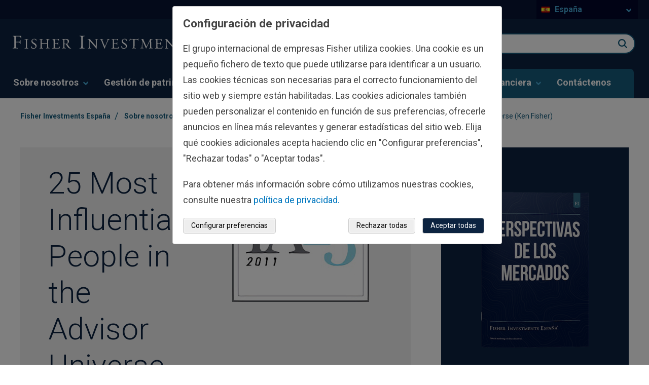

--- FILE ---
content_type: text/html; charset=utf-8
request_url: https://www.fisherinvestments.com/es-es/sobre-nosotros/conozcanos/premios/25-most-influential-people-in-the-advisor-universe
body_size: 34870
content:





<!DOCTYPE html>
<!--[if lt IE 7]>      <html class="no-js lt-ie9 lt-ie8 lt-ie7"> <![endif]-->
<!--[if IE 7]>         <html class="no-js lt-ie9 lt-ie8"> <![endif]-->
<!--[if IE 8]>         <html class="no-js lt-ie9"> <![endif]-->
<!--[if gt IE 8]><!-->
<html class="no-js" lang="es-ES" >
<!--<![endif]-->
<head>
    <!--hreflang start-->
    
    <link rel="alternate" hreflang="x-default" href="https://www.fisherinvestments.com/en-us/about/our-story/awards/25-most-influential-people-in-the-advisor-universe" />
<link rel="alternate" hreflang="en-US" href="https://www.fisherinvestments.com/en-us/about/our-story/awards/25-most-influential-people-in-the-advisor-universe" />
<link rel="alternate" hreflang="it-IT" href="https://www.fisherinvestments.com/it-it/chi-siamo/i-nostri-valori/riconoscimenti/25-most-influential-people-in-the-advisor-universe" />
<link rel="alternate" hreflang="no-NO" href="https://www.fisherinvestments.com/no-no/om-oss/formalet-vart/priser/de-25-mest-innflytelsesrike-personene-i-radgiveruniverset" />
<link rel="alternate" hreflang="da-DK" href="https://www.fisherinvestments.com/da-dk/om-os/vores-historie/udmaerkelser/25-most-influential-people-in-the-advisor-universe" />
<link rel="alternate" hreflang="ja-JP" href="https://www.fisherinvestments.com/ja-jp/about/our-story/awards/25-most-influential-people-in-the-advisor-universe" />
<link rel="alternate" hreflang="en-LU" href="https://www.fisherinvestments.com/en-lu/about/our-story/awards/25-most-influential-people-in-the-advisor-universe" />
<link rel="alternate" hreflang="de-CH" href="https://www.fisherinvestments.com/de-ch/wir-ueber-uns/wofur-wir-stehen/auszeichnungen/die-25-einflussreichsten-personen-im-anlageberatungsuniversum" />
<link rel="alternate" hreflang="fr-LU" href="https://www.fisherinvestments.com/fr-lu/a-propos/notre-histoire/recompenses/25-personnes-les-plus-influentes-dans-le-secteur-du-conseil" />
<link rel="alternate" hreflang="sv-SE" href="https://www.fisherinvestments.com/sv-se/om-oss/var-bakgrund/utmarkelser/25-mest-inflytelserika-personerna-inom-radgivningssfaren" />
<link rel="alternate" hreflang="fr-BE" href="https://www.fisherinvestments.com/fr-be/a-propos/notre-histoire/recompenses/25-personnes-les-plus-influentes-dans-le-secteur-du-conseil" />
<link rel="alternate" hreflang="de-AT" href="https://www.fisherinvestments.com/de-at/wir-ueber-uns/wofur-wir-stehen/auszeichnungen/die-25-einflussreichsten-personen-im-anlageberatungsuniversum" />
<link rel="alternate" hreflang="nl-NL" href="https://www.fisherinvestments.com/nl-nl/over-ons/ons-verhaal/onderscheidingen/de-25-invloedrijkste-personen-in-de-adviesbranche" />
<link rel="alternate" hreflang="en-AU" href="https://www.fisherinvestments.com/en-au/about/our-story/awards/25-most-influential-people-in-the-advisor-universe" />
<link rel="alternate" hreflang="en-IE" href="https://www.fisherinvestments.com/en-ie/about/our-story/awards/25-most-influential-people-in-the-advisor-universe" />
<link rel="alternate" hreflang="de-DE" href="https://www.fisherinvestments.com/de-de/wir-ueber-uns/wofur-wir-stehen/auszeichnungen/die-25-einflussreichsten-personen-im-anlageberatungsuniversum" />
<link rel="alternate" hreflang="en-NZ" href="https://www.fisherinvestments.com/en-nz/about/our-story/awards/25-most-influential-people-in-the-advisor-universe" />
<link rel="alternate" hreflang="fr-FR" href="https://www.fisherinvestments.com/fr-fr/a-propos/notre-histoire/recompenses/25-personnes-les-plus-influentes-dans-le-secteur-du-conseil" />
<link rel="alternate" hreflang="es-ES" href="https://www.fisherinvestments.com/es-es/sobre-nosotros/conozcanos/premios/25-most-influential-people-in-the-advisor-universe" />
<link rel="alternate" hreflang="nl-BE" href="https://www.fisherinvestments.com/nl-be/over-ons/ons-verhaal/onderscheidingen/de-25-invloedrijkste-personen-in-de-adviesbranche" />
<link rel="alternate" hreflang="en-CA" href="https://www.fisherinvestments.com/en-ca/about/our-story/awards/25-most-influential-people-in-the-advisor-universe" />
<link rel="alternate" hreflang="en-GB" href="https://www.fisherinvestments.com/en-gb/about/our-story/awards/25-most-influential-people-in-the-advisor-universe" />
<link rel="alternate" hreflang="en-SG" href="https://www.fisherinvestments.com/en-sg/about/our-story/awards/25-most-influential-people-in-the-advisor-universe" />

    <!--hreflang end-->
    
    <!-- Latest compiled and minified CSS bootstrap-->
    <link rel="stylesheet" href="https://cdn.jsdelivr.net/npm/bootstrap@5.1.3/dist/css/bootstrap.min.css" integrity="sha384-1BmE4kWBq78iYhFldvKuhfTAU6auU8tT94WrHftjDbrCEXSU1oBoqyl2QvZ6jIW3" crossorigin="anonymous">
<link href="/en-us/-/media/feature/experience-accelerator/bootstrap-4/bootstrap-4/styles/optimized-min.ashx?t=" rel="preload" as="style" /><link href="/en-us/-/media/base-themes/core-libraries/styles/optimized-min.ashx?t=" rel="preload" as="style" /><link href="/en-us/-/media/base-themes/main-theme/styles/optimized-min.ashx?t=" rel="preload" as="style" /><link href="/en-us/-/media/themes/fisherinvestments/common/common/styles/pre-optimized-min.ashx?t=20251217T140011Z" rel="preload" as="style" />    <link href="/en-us/-/media/feature/experience-accelerator/bootstrap-4/bootstrap-4/styles/optimized-min.ashx?t=" rel="stylesheet" /><link href="/en-us/-/media/base-themes/core-libraries/styles/optimized-min.ashx?t=" rel="stylesheet" /><link href="/en-us/-/media/base-themes/main-theme/styles/optimized-min.ashx?t=" rel="stylesheet" /><link href="/en-us/-/media/themes/fisherinvestments/common/common/styles/pre-optimized-min.ashx?t=20251217T140011Z" rel="stylesheet" />    
    <link rel="icon" type="image/x-icon" href="/favicon.ico">
    

<title>25 Most Influential People in the Advisor Universe | Premios | Fisher Investments Espa&#241;a</title><link rel="canonical" href="https://www.fisherinvestments.com/es-es/sobre-nosotros/conozcanos/premios/25-most-influential-people-in-the-advisor-universe" />
 






<meta property="og:image"  content="https://www.fisherinvestments.com/es-es/-/media/project/fisherinvestments/fisherinvestments/images/na/award/award-25-most-influential-people-in-the-advisor-universe-investment-advisor-270x270.ashx?mobile=false" /><meta property="og:title"  content="25 Most Influential People in the Advisor Universe | Fisher Investments" /><meta property="og:url"  content="https://www.fisherinvestments.com/es-es/sobre-nosotros/conozcanos/premios/25-most-influential-people-in-the-advisor-universe" />



<meta  name="keywords" content="25 Most Influential People in the Advisor Universe" />



<meta property="twitter:title"  content="25 Most Influential People in the Advisor Universe | Premios | Fisher Investments España" /><meta property="twitter:card"  content="summary_large_image" />

    <meta name="viewport" content="width=device-width, initial-scale=1"/>





    <script type="application/ld+json">
        {
  "@context": "https://schema.org",
  "@type": "BreadcrumbList",
  "itemListElement": [
    {
      "@type": "ListItem",
      "position": 1,
      "name": "Fisher Investments España",
      "item": "https://www.fisherinvestments.com/es-es"
    },
    {
      "@type": "ListItem",
      "position": 2,
      "name": "Sobre nosotros",
      "item": "https://www.fisherinvestments.com/es-es/sobre-nosotros"
    },
    {
      "@type": "ListItem",
      "position": 3,
      "name": "Conózcanos",
      "item": "https://www.fisherinvestments.com/es-es/sobre-nosotros/conozcanos"
    },
    {
      "@type": "ListItem",
      "position": 4,
      "name": "Premios y reconocimientos",
      "item": "https://www.fisherinvestments.com/es-es/sobre-nosotros/conozcanos/premios"
    },
    {
      "@type": "ListItem",
      "position": 5,
      "name": "25 Most Influential People in the Advisor Universe (Ken Fisher)"
    }
  ]
}
    </script>

    <meta name="viewport" content="width=device-width, initial-scale=1" />
    <link rel="stylesheet" href="https://use.typekit.net/ejp6zyt.css">
    <link rel="preconnect" href="https://fonts.googleapis.com">
    <link rel="preconnect" href="https://fonts.gstatic.com" crossorigin>
    <link href="https://fonts.googleapis.com/css2?family=Roboto:ital,wght@0,100;0,300;0,400;0,700;1,300;1,400;1,700&display=swap" rel="stylesheet">

    <!-- Schema Block -->
    

    <!-- Optimizely JS -->
    
    <script src="/sitecore%20modules/Web/ExperienceForms/scripts/jquery-3.4.1.min.js"></script>


<script>(window.BOOMR_mq=window.BOOMR_mq||[]).push(["addVar",{"rua.upush":"false","rua.cpush":"true","rua.upre":"false","rua.cpre":"true","rua.uprl":"false","rua.cprl":"false","rua.cprf":"false","rua.trans":"SJ-52cd1c1b-0ab8-430f-9a81-e995dd7add54","rua.cook":"false","rua.ims":"false","rua.ufprl":"false","rua.cfprl":"false","rua.isuxp":"false","rua.texp":"norulematch","rua.ceh":"false","rua.ueh":"false","rua.ieh.st":"0"}]);</script>
<script>window.BOOMR_CONSENT_CONFIG={enabled:!0},"true"=="true"&&(window.BOOMR_CONSENT_CONFIG.optInRequired=!0),function(e){"use strict";if(void 0!==e.BOOMR_CONSENT_CONFIG&&!0===e.BOOMR_CONSENT_CONFIG.enabled){e.BOOMR=void 0!==e.BOOMR?e.BOOMR:{};var o=e.BOOMR;if(o.plugins=void 0!==o.plugins?o.plugins:{},!o.plugins.ConsentInlinedPlugin){var O={v:"2",OPT_COOKIE:"BOOMR_CONSENT",OPT_IN_COOKIE_VAL:"opted-in",OPT_OUT_COOKIE_VAL:"opted-out",COOKIE_EXP:365*86400,complete:!1,enabled:!0,firedPageReady:!1,deferredOptIn:!1,deferredOptOut:!1,rtCookieFromConfig:!1,bwCookieFromConfig:!1,optOut:function(){return o.utils.setCookie(O.OPT_COOKIE,O.OPT_OUT_COOKIE_VAL,O.COOKIE_EXP)?("function"==typeof o.disable&&o.disable(),O.complete=!1,O.removeBoomerangCookies(),!0):(o.error("Can not set Opt Out cookie","ConsentInlinedPlugin"),!1)},optIn:function(){return!0===O.complete||(o.utils.setCookie(O.OPT_COOKIE,O.OPT_IN_COOKIE_VAL,O.COOKIE_EXP)?("function"==typeof o.wakeUp&&o.wakeUp(),O.complete=!0,o.addVar("cip.in","1",!0),o.addVar("cip.v",O.v,!0),o.sendBeacon(),!0):(o.error("Can not set Opt In value","ConsentInlinedPlugin"),!1))},removeBoomerangCookies:function(){var e=O.rtCookieFromConfig||"RT",i=O.bwCookieFromConfig||"BA";o.utils.removeCookie(e),o.utils.removeCookie(i)},onPageReady:function(){O.firedPageReady||(O.firedPageReady=!0,O.deferredOptIn&&(O.optIn(),O.deferredOptIn=!1),O.deferredOptOut&&(O.optOut(),O.deferredOptOut=!1))}};e.BOOMR_OPT_OUT=function(){O.firedPageReady?O.optOut():O.deferredOptOut=!0},e.BOOMR_OPT_IN=function(){O.firedPageReady?O.optIn():O.deferredOptIn=!0},o.plugins.ConsentInlinedPlugin={init:function(i){return void 0!==i.RT&&void 0!==i.RT.cookie&&(O.rtCookieFromConfig=i.RT.cookie),void 0!==i.BW&&void 0!==i.BW.cookie&&(O.bwCookieFromConfig=i.BW.cookie),o.subscribe("page_ready",O.onPageReady,null,O),o.subscribe("spa_navigation",O.onPageReady,null,O),e.BOOMR_CONSENT_CONFIG.optInRequired&&o.utils.getCookie(O.OPT_COOKIE)!==O.OPT_IN_COOKIE_VAL?(O.complete=!1,this):o.utils.getCookie(O.OPT_COOKIE)===O.OPT_OUT_COOKIE_VAL?(void 0===i.RT&&(i.RT={}),i.RT.cookie="",void 0===i.BW&&(i.BW={}),i.BW.cookie="",O.complete=!1,this):(O.complete=!0,this)},is_complete:function(){return O.complete}}}}}(window);</script>
                              <script>!function(e){var n="https://s.go-mpulse.net/boomerang/";if("False"=="True")e.BOOMR_config=e.BOOMR_config||{},e.BOOMR_config.PageParams=e.BOOMR_config.PageParams||{},e.BOOMR_config.PageParams.pci=!0,n="https://s2.go-mpulse.net/boomerang/";if(window.BOOMR_API_key="TBE5G-3TXH5-2L25T-C7H4E-CYRNJ",function(){function e(){if(!o){var e=document.createElement("script");e.id="boomr-scr-as",e.src=window.BOOMR.url,e.async=!0,i.parentNode.appendChild(e),o=!0}}function t(e){o=!0;var n,t,a,r,d=document,O=window;if(window.BOOMR.snippetMethod=e?"if":"i",t=function(e,n){var t=d.createElement("script");t.id=n||"boomr-if-as",t.src=window.BOOMR.url,BOOMR_lstart=(new Date).getTime(),e=e||d.body,e.appendChild(t)},!window.addEventListener&&window.attachEvent&&navigator.userAgent.match(/MSIE [67]\./))return window.BOOMR.snippetMethod="s",void t(i.parentNode,"boomr-async");a=document.createElement("IFRAME"),a.src="about:blank",a.title="",a.role="presentation",a.loading="eager",r=(a.frameElement||a).style,r.width=0,r.height=0,r.border=0,r.display="none",i.parentNode.appendChild(a);try{O=a.contentWindow,d=O.document.open()}catch(_){n=document.domain,a.src="javascript:var d=document.open();d.domain='"+n+"';void(0);",O=a.contentWindow,d=O.document.open()}if(n)d._boomrl=function(){this.domain=n,t()},d.write("<bo"+"dy onload='document._boomrl();'>");else if(O._boomrl=function(){t()},O.addEventListener)O.addEventListener("load",O._boomrl,!1);else if(O.attachEvent)O.attachEvent("onload",O._boomrl);d.close()}function a(e){window.BOOMR_onload=e&&e.timeStamp||(new Date).getTime()}if(!window.BOOMR||!window.BOOMR.version&&!window.BOOMR.snippetExecuted){window.BOOMR=window.BOOMR||{},window.BOOMR.snippetStart=(new Date).getTime(),window.BOOMR.snippetExecuted=!0,window.BOOMR.snippetVersion=12,window.BOOMR.url=n+"TBE5G-3TXH5-2L25T-C7H4E-CYRNJ";var i=document.currentScript||document.getElementsByTagName("script")[0],o=!1,r=document.createElement("link");if(r.relList&&"function"==typeof r.relList.supports&&r.relList.supports("preload")&&"as"in r)window.BOOMR.snippetMethod="p",r.href=window.BOOMR.url,r.rel="preload",r.as="script",r.addEventListener("load",e),r.addEventListener("error",function(){t(!0)}),setTimeout(function(){if(!o)t(!0)},3e3),BOOMR_lstart=(new Date).getTime(),i.parentNode.appendChild(r);else t(!1);if(window.addEventListener)window.addEventListener("load",a,!1);else if(window.attachEvent)window.attachEvent("onload",a)}}(),"".length>0)if(e&&"performance"in e&&e.performance&&"function"==typeof e.performance.setResourceTimingBufferSize)e.performance.setResourceTimingBufferSize();!function(){if(BOOMR=e.BOOMR||{},BOOMR.plugins=BOOMR.plugins||{},!BOOMR.plugins.AK){var n="true"=="true"?1:0,t="",a="cj2u6sixbqbtc2lbmusq-f-a59a074af-clientnsv4-s.akamaihd.net",i="false"=="true"?2:1,o={"ak.v":"39","ak.cp":"664706","ak.ai":parseInt("433390",10),"ak.ol":"0","ak.cr":9,"ak.ipv":4,"ak.proto":"h2","ak.rid":"d526076e","ak.r":44093,"ak.a2":n,"ak.m":"a","ak.n":"essl","ak.bpcip":"18.117.79.0","ak.cport":47416,"ak.gh":"23.33.28.140","ak.quicv":"","ak.tlsv":"tls1.3","ak.0rtt":"","ak.0rtt.ed":"","ak.csrc":"-","ak.acc":"","ak.t":"1767990565","ak.ak":"hOBiQwZUYzCg5VSAfCLimQ==u6dqpoHj2HrpzzyBRVWgfX0P9tUEpRXl5yjYr6soIZiPZaOmLUIIwOrtqCsvb+XY+WI76NxCM9F7ZkpUp6921h6bQnLTX24L8sZR6/g1Qq1GSx9tt14bZcnkd6BP7pvWVlN4srRypy/mxCxUdHcK0OSEmLe40Nt2KDdjr87Rd5zL5hIauoStYnQfKyeTDYZXm3zqiObPkBW4FrF8itmBE98ViNVHM35LbYRNKZwnT4sCoKEw2t/LapF9P+1e6GOSDjaBOIHSvlq8Gx4xrSWZA501q0eb+EvOmnx2VPt+odthqSDFUYBcpD3eHWgLocqtdfXBThloKpv6XvsIm5DvACl52M7d9uSr9f7bHwKCBkOlDdnBhn1ovV2xgET0Dn0bIQi04CBJ8Wamre5AvKJQxMaAHiCeqazOOJj51VIHqCk=","ak.pv":"126","ak.dpoabenc":"","ak.tf":i};if(""!==t)o["ak.ruds"]=t;var r={i:!1,av:function(n){var t="http.initiator";if(n&&(!n[t]||"spa_hard"===n[t]))o["ak.feo"]=void 0!==e.aFeoApplied?1:0,BOOMR.addVar(o)},rv:function(){var e=["ak.bpcip","ak.cport","ak.cr","ak.csrc","ak.gh","ak.ipv","ak.m","ak.n","ak.ol","ak.proto","ak.quicv","ak.tlsv","ak.0rtt","ak.0rtt.ed","ak.r","ak.acc","ak.t","ak.tf"];BOOMR.removeVar(e)}};BOOMR.plugins.AK={akVars:o,akDNSPreFetchDomain:a,init:function(){if(!r.i){var e=BOOMR.subscribe;e("before_beacon",r.av,null,null),e("onbeacon",r.rv,null,null),r.i=!0}return this},is_complete:function(){return!0}}}}()}(window);</script></head>
<body class="default-device bodyclass" class="es-ES" culture-data-attribute="es-ES" theme-data=""
      businessline="general" rewards-page="false" sitename="fisherinvestmentseses">
    <div class="component col-12 cookie-banner-wrapper"><div class="row"></div></div>
       
    <!--GeoRedirect start-->
    
    <!--GeoRedirect end-->
    
    
<script type="text/javascript"> var utag_data = { 
item_language: "es-ES", 
site_currency: ["USD","EUR"], 
alley_code: [], 
page_type: "Award Page", 
page_step: [], 
page_design: [], 
page_version: [], 
topic: [], 
business_unit: "Global", 
offer_code: "", 
user_id: "a871dbac-d6ca-46ff-adf1-9ab9617ef911", 
device_type: "Desktop", 
postal_code: "", 
state: "", 
}; 
</script> 
<script type="text/javascript"> (function(a,b,c,d){ a='//tags.tiqcdn.com/utag/fisherinvestments/sc/prod/utag.js'; b=document; c='script'; d=b.createElement(c); d.src=a; d.type='text/java'+c; d.async=true; a=b.getElementsByTagName(c)[0]; a.parentNode.insertBefore(d,a); })(); </script>
    

    
    <script type="text/javascript">
    var ip_country = '';
</script>

    

<svg class="svg-sprite" aria-hidden="true" viewbox="0 0 100 100" version="1.1" xmlns="http://www.w3.org/2000/svg" xmlns:xlink="http://www.w3.org/1999/xlink" style="display: none;">
        <defs>
<symbol id="apple-appstore" viewBox="0 0 119.66407 40">
  <title>Download_on_the_App_Store_Badge_US-UK_RGB_wht_092917</title>
  <g>
    <g>
      <g>
        <path d="M110.13477,0H9.53468c-.3667,0-.729,0-1.09473.002-.30615.002-.60986.00781-.91895.0127A13.21476,13.21476,0,0,0,5.5171.19141a6.66509,6.66509,0,0,0-1.90088.627A6.43779,6.43779,0,0,0,1.99757,1.99707,6.25844,6.25844,0,0,0,.81935,3.61816a6.60119,6.60119,0,0,0-.625,1.90332,12.993,12.993,0,0,0-.1792,2.002C.00587,7.83008.00489,8.1377,0,8.44434V31.5586c.00489.3105.00587.6113.01515.9219a12.99232,12.99232,0,0,0,.1792,2.0019,6.58756,6.58756,0,0,0,.625,1.9043A6.20778,6.20778,0,0,0,1.99757,38.001a6.27445,6.27445,0,0,0,1.61865,1.1787,6.70082,6.70082,0,0,0,1.90088.6308,13.45514,13.45514,0,0,0,2.0039.1768c.30909.0068.6128.0107.91895.0107C8.80567,40,9.168,40,9.53468,40H110.13477c.3594,0,.7246,0,1.084-.002.3047,0,.6172-.0039.9219-.0107a13.279,13.279,0,0,0,2-.1768,6.80432,6.80432,0,0,0,1.9082-.6308,6.27742,6.27742,0,0,0,1.6172-1.1787,6.39482,6.39482,0,0,0,1.1816-1.6143,6.60413,6.60413,0,0,0,.6191-1.9043,13.50643,13.50643,0,0,0,.1856-2.0019c.0039-.3106.0039-.6114.0039-.9219.0078-.3633.0078-.7246.0078-1.0938V9.53613c0-.36621,0-.72949-.0078-1.09179,0-.30664,0-.61426-.0039-.9209a13.5071,13.5071,0,0,0-.1856-2.002,6.6177,6.6177,0,0,0-.6191-1.90332,6.46619,6.46619,0,0,0-2.7988-2.7998,6.76754,6.76754,0,0,0-1.9082-.627,13.04394,13.04394,0,0,0-2-.17676c-.3047-.00488-.6172-.01074-.9219-.01269-.3594-.002-.7246-.002-1.084-.002Z" />
        <path d="M8.44483,39.125c-.30468,0-.602-.0039-.90429-.0107a12.68714,12.68714,0,0,1-1.86914-.1631,5.88381,5.88381,0,0,1-1.65674-.5479,5.40573,5.40573,0,0,1-1.397-1.0166,5.32082,5.32082,0,0,1-1.02051-1.3965,5.72186,5.72186,0,0,1-.543-1.6572,12.41351,12.41351,0,0,1-.1665-1.875c-.00634-.2109-.01464-.9131-.01464-.9131V8.44434S.88185,7.75293.8877,7.5498a12.37039,12.37039,0,0,1,.16553-1.87207,5.7555,5.7555,0,0,1,.54346-1.6621A5.37349,5.37349,0,0,1,2.61183,2.61768,5.56543,5.56543,0,0,1,4.01417,1.59521a5.82309,5.82309,0,0,1,1.65332-.54394A12.58589,12.58589,0,0,1,7.543.88721L8.44532.875H111.21387l.9131.0127a12.38493,12.38493,0,0,1,1.8584.16259,5.93833,5.93833,0,0,1,1.6709.54785,5.59374,5.59374,0,0,1,2.415,2.41993,5.76267,5.76267,0,0,1,.5352,1.64892,12.995,12.995,0,0,1,.1738,1.88721c.0029.2832.0029.5874.0029.89014.0079.375.0079.73193.0079,1.09179V30.4648c0,.3633,0,.7178-.0079,1.0752,0,.3252,0,.6231-.0039.9297a12.73126,12.73126,0,0,1-.1709,1.8535,5.739,5.739,0,0,1-.54,1.67,5.48029,5.48029,0,0,1-1.0156,1.3857,5.4129,5.4129,0,0,1-1.3994,1.0225,5.86168,5.86168,0,0,1-1.668.5498,12.54218,12.54218,0,0,1-1.8692.1631c-.2929.0068-.5996.0107-.8974.0107l-1.084.002Z" style="fill: #fff" />
      </g>
      <g id="_Group_" data-name="&lt;Group&gt;">
        <g id="_Group_2" data-name="&lt;Group&gt;">
          <g id="_Group_3" data-name="&lt;Group&gt;">
            <path id="_Path_" data-name="&lt;Path&gt;" d="M24.99671,19.88935a5.14625,5.14625,0,0,1,2.45058-4.31771,5.26776,5.26776,0,0,0-4.15039-2.24376c-1.74624-.1833-3.43913,1.04492-4.329,1.04492-.90707,0-2.27713-1.02672-3.75247-.99637a5.52735,5.52735,0,0,0-4.65137,2.8367c-2.01111,3.482-.511,8.59939,1.41551,11.414.96388,1.37823,2.09037,2.91774,3.56438,2.86315,1.4424-.05983,1.98111-.91977,3.7222-.91977,1.72494,0,2.23035.91977,3.73427.88506,1.54777-.02512,2.52292-1.38435,3.453-2.77563a11.39931,11.39931,0,0,0,1.579-3.21589A4.97284,4.97284,0,0,1,24.99671,19.88935Z" />
            <path id="_Path_2" data-name="&lt;Path&gt;" d="M22.15611,11.47681a5.06687,5.06687,0,0,0,1.159-3.62989,5.15524,5.15524,0,0,0-3.33555,1.72582,4.82131,4.82131,0,0,0-1.18934,3.4955A4.26259,4.26259,0,0,0,22.15611,11.47681Z" />
          </g>
        </g>
        <g>
          <path d="M42.30178,27.13965h-4.7334l-1.13672,3.35645H34.42678l4.4834-12.418h2.083l4.4834,12.418H43.43752Zm-4.24316-1.54883h3.752L39.961,20.14355H39.9092Z" />
          <path d="M55.1592,25.96973c0,2.81348-1.50586,4.62109-3.77832,4.62109a3.0693,3.0693,0,0,1-2.84863-1.584h-.043v4.48438h-1.8584V21.44238h1.79883v1.50586h.03418a3.21162,3.21162,0,0,1,2.88281-1.60059C53.64455,21.34766,55.1592,23.16406,55.1592,25.96973Zm-1.91016,0c0-1.833-.94727-3.03809-2.39258-3.03809-1.41992,0-2.375,1.23047-2.375,3.03809,0,1.82422.95508,3.0459,2.375,3.0459C52.30178,29.01563,53.249,27.81934,53.249,25.96973Z" />
          <path d="M65.12453,25.96973c0,2.81348-1.50635,4.62109-3.77881,4.62109a3.0693,3.0693,0,0,1-2.84863-1.584h-.043v4.48438h-1.8584V21.44238h1.79883v1.50586h.03418a3.21162,3.21162,0,0,1,2.88281-1.60059C63.6094,21.34766,65.12453,23.16406,65.12453,25.96973Zm-1.91064,0c0-1.833-.94727-3.03809-2.39258-3.03809-1.41992,0-2.375,1.23047-2.375,3.03809,0,1.82422.95508,3.0459,2.375,3.0459C62.26662,29.01563,63.21389,27.81934,63.21389,25.96973Z" />
          <path d="M71.70949,27.03613c.1377,1.23145,1.334,2.04,2.96875,2.04,1.56641,0,2.69336-.80859,2.69336-1.91895,0-.96387-.67969-1.541-2.28906-1.93652l-1.60937-.3877c-2.28027-.55078-3.33887-1.61719-3.33887-3.34766,0-2.14258,1.86719-3.61426,4.51758-3.61426,2.625,0,4.42383,1.47168,4.48438,3.61426h-1.876c-.1123-1.23926-1.13672-1.9873-2.63379-1.9873s-2.52148.75684-2.52148,1.8584c0,.87793.6543,1.39453,2.25488,1.79l1.36816.33594c2.54785.60254,3.60547,1.626,3.60547,3.44238,0,2.32324-1.84961,3.77832-4.793,3.77832-2.75391,0-4.61328-1.4209-4.7334-3.667Z" />
          <path d="M83.34621,19.2998v2.14258h1.72168v1.47168H83.34621v4.99121c0,.77539.34473,1.13672,1.10156,1.13672a5.80752,5.80752,0,0,0,.61133-.043v1.46289a5.10351,5.10351,0,0,1-1.03223.08594c-1.833,0-2.54785-.68848-2.54785-2.44434V22.91406H80.16262V21.44238H81.479V19.2998Z" />
          <path d="M86.064,25.96973c0-2.84863,1.67773-4.63867,4.29395-4.63867,2.625,0,4.29492,1.79,4.29492,4.63867,0,2.85645-1.66113,4.63867-4.29492,4.63867C87.72512,30.6084,86.064,28.82617,86.064,25.96973Zm6.69531,0c0-1.9541-.89551-3.10742-2.40137-3.10742s-2.40137,1.16211-2.40137,3.10742c0,1.96191.89551,3.10645,2.40137,3.10645S92.7593,27.93164,92.7593,25.96973Z" />
          <path d="M96.18508,21.44238h1.77246v1.541h.043a2.1594,2.1594,0,0,1,2.17773-1.63574,2.86616,2.86616,0,0,1,.63672.06934v1.73828a2.59794,2.59794,0,0,0-.835-.1123,1.87264,1.87264,0,0,0-1.93652,2.083v5.37012h-1.8584Z" />
          <path d="M109.38332,27.83691c-.25,1.64355-1.85059,2.77148-3.89844,2.77148-2.63379,0-4.26855-1.76465-4.26855-4.5957,0-2.83984,1.64355-4.68164,4.19043-4.68164,2.50488,0,4.08008,1.7207,4.08008,4.46582v.63672h-6.39453v.1123a2.358,2.358,0,0,0,2.43555,2.56445,2.04834,2.04834,0,0,0,2.09082-1.27344Zm-6.28223-2.70215h4.52637a2.1773,2.1773,0,0,0-2.2207-2.29785A2.292,2.292,0,0,0,103.10109,25.13477Z" />
        </g>
      </g>
    </g>
    <g id="_Group_4" data-name="&lt;Group&gt;">
      <g>
        <path d="M37.82619,8.731a2.63964,2.63964,0,0,1,2.80762,2.96484c0,1.90625-1.03027,3.002-2.80762,3.002H35.67092V8.731Zm-1.22852,5.123h1.125a1.87588,1.87588,0,0,0,1.96777-2.146,1.881,1.881,0,0,0-1.96777-2.13379h-1.125Z" />
        <path d="M41.68068,12.44434a2.13323,2.13323,0,1,1,4.24707,0,2.13358,2.13358,0,1,1-4.24707,0Zm3.333,0c0-.97607-.43848-1.54687-1.208-1.54687-.77246,0-1.207.5708-1.207,1.54688,0,.98389.43457,1.55029,1.207,1.55029C44.57522,13.99463,45.01369,13.42432,45.01369,12.44434Z" />
        <path d="M51.57326,14.69775h-.92187l-.93066-3.31641h-.07031l-.92676,3.31641h-.91309l-1.24121-4.50293h.90137l.80664,3.436h.06641l.92578-3.436h.85254l.92578,3.436h.07031l.80273-3.436h.88867Z" />
        <path d="M53.85354,10.19482H54.709v.71533h.06641a1.348,1.348,0,0,1,1.34375-.80225,1.46456,1.46456,0,0,1,1.55859,1.6748v2.915h-.88867V12.00586c0-.72363-.31445-1.0835-.97168-1.0835a1.03294,1.03294,0,0,0-1.0752,1.14111v2.63428h-.88867Z" />
        <path d="M59.09377,8.437h.88867v6.26074h-.88867Z" />
        <path d="M61.21779,12.44434a2.13346,2.13346,0,1,1,4.24756,0,2.1338,2.1338,0,1,1-4.24756,0Zm3.333,0c0-.97607-.43848-1.54687-1.208-1.54687-.77246,0-1.207.5708-1.207,1.54688,0,.98389.43457,1.55029,1.207,1.55029C64.11232,13.99463,64.5508,13.42432,64.5508,12.44434Z" />
        <path d="M66.4009,13.42432c0-.81055.60352-1.27783,1.6748-1.34424l1.21973-.07031v-.38867c0-.47559-.31445-.74414-.92187-.74414-.49609,0-.83984.18213-.93848.50049h-.86035c.09082-.77344.81836-1.26953,1.83984-1.26953,1.12891,0,1.76563.562,1.76563,1.51318v3.07666h-.85547v-.63281h-.07031a1.515,1.515,0,0,1-1.35254.707A1.36026,1.36026,0,0,1,66.4009,13.42432Zm2.89453-.38477v-.37646l-1.09961.07031c-.62012.0415-.90137.25244-.90137.64941,0,.40527.35156.64111.835.64111A1.0615,1.0615,0,0,0,69.29543,13.03955Z" />
        <path d="M71.34816,12.44434c0-1.42285.73145-2.32422,1.86914-2.32422a1.484,1.484,0,0,1,1.38086.79h.06641V8.437h.88867v6.26074h-.85156v-.71143h-.07031a1.56284,1.56284,0,0,1-1.41406.78564C72.0718,14.772,71.34816,13.87061,71.34816,12.44434Zm.918,0c0,.95508.4502,1.52979,1.20313,1.52979.749,0,1.21191-.583,1.21191-1.52588,0-.93848-.46777-1.52979-1.21191-1.52979C72.72121,10.91846,72.26613,11.49707,72.26613,12.44434Z" />
        <path d="M79.23,12.44434a2.13323,2.13323,0,1,1,4.24707,0,2.13358,2.13358,0,1,1-4.24707,0Zm3.333,0c0-.97607-.43848-1.54687-1.208-1.54687-.77246,0-1.207.5708-1.207,1.54688,0,.98389.43457,1.55029,1.207,1.55029C82.12453,13.99463,82.563,13.42432,82.563,12.44434Z" />
        <path d="M84.66945,10.19482h.85547v.71533h.06641a1.348,1.348,0,0,1,1.34375-.80225,1.46456,1.46456,0,0,1,1.55859,1.6748v2.915H87.605V12.00586c0-.72363-.31445-1.0835-.97168-1.0835a1.03294,1.03294,0,0,0-1.0752,1.14111v2.63428h-.88867Z" />
        <path d="M93.51516,9.07373v1.1416h.97559v.74854h-.97559V13.2793c0,.47168.19434.67822.63672.67822a2.96657,2.96657,0,0,0,.33887-.02051v.74023a2.9155,2.9155,0,0,1-.4834.04541c-.98828,0-1.38184-.34766-1.38184-1.21582v-2.543h-.71484v-.74854h.71484V9.07373Z" />
        <path d="M95.70461,8.437h.88086v2.48145h.07031a1.3856,1.3856,0,0,1,1.373-.80664,1.48339,1.48339,0,0,1,1.55078,1.67871v2.90723H98.69v-2.688c0-.71924-.335-1.0835-.96289-1.0835a1.05194,1.05194,0,0,0-1.13379,1.1416v2.62988h-.88867Z" />
        <path d="M104.76125,13.48193a1.828,1.828,0,0,1-1.95117,1.30273A2.04531,2.04531,0,0,1,100.73,12.46045a2.07685,2.07685,0,0,1,2.07617-2.35254c1.25293,0,2.00879.856,2.00879,2.27V12.688h-3.17969v.0498a1.1902,1.1902,0,0,0,1.19922,1.29,1.07934,1.07934,0,0,0,1.07129-.5459Zm-3.126-1.45117h2.27441a1.08647,1.08647,0,0,0-1.1084-1.1665A1.15162,1.15162,0,0,0,101.63527,12.03076Z" />
      </g>
    </g>
  </g>
</symbol><symbol id="sm-alert" viewBox="0 0 24 24">
  <title>22FC5B0B-A4EC-4985-A9EF-94269B50F21B</title>
  <g id="🛠-Style-Guide-m-alert" stroke="none" stroke-width="1" fill="none" fill-rule="evenodd">
    <g id="Style-Guide-sm-alert" transform="translate(-1178.000000, -12955.000000)">
      <g id="icons/24/Alert" transform="translate(1178.000000, 12955.000000)">
        <polygon id="Pathalert" points="0 0 24 0 24 24 0 24"></polygon>
        <path fill="#007952" class="workingIcon" d="M11,15 L13,15 L13,17 L11,17 L11,15 Z M11,7 L13,7 L13,13 L11,13 L11,7 Z M11.99,2 C6.47,2 2,6.48 2,12 C2,17.52 6.47,22 11.99,22 C17.52,22 22,17.52 22,12 C22,6.48 17.52,2 11.99,2 Z M12,20 C7.58,20 4,16.42 4,12 C4,7.58 7.58,4 12,4 C16.42,4 20,7.58 20,12 C20,16.42 16.42,20 12,20 Z" id="alert-shape"></path>
      </g>
    </g>
  </g>
</symbol><symbol id="sm-arrow-down" viewBox="0 0 24 24">
  <title>D5AB5053-9729-48DC-BFE7-1DD0B296D2FA</title>
  <g id="🛠-Style-Guidea-down" stroke="none" stroke-width="1" fill="none" fill-rule="evenodd">
    <g id="Style-Guide-a-down" transform="translate(-1340.000000, -13063.000000)">
      <g id="icons/24/Alert-Copy-15-arrow-down" transform="translate(1340.000000, 13063.000000)">
        <polygon id="arrow-down" points="0 0 24 0 24 24 0 24"></polygon>
        <polygon id="arrow-down-1" class="working-icon" fill="#007952" points="20 12 18.59 10.59 13 16.17 13 4 11 4 11 16.17 5.42 10.58 4 12 12 20"></polygon>
      </g>
    </g>
  </g>
</symbol><symbol id="sm-arrow-left" viewBox="0 0 24 24">
  <title>7081E26A-9CE7-4FCB-BE74-A2FA6B5E1F0E</title>
  <g id="🛠-Style-Guide-sm-arrow" stroke="none" stroke-width="1" fill="none" fill-rule="evenodd">
    <g id="Style-Guide-sm-arrow" transform="translate(-1232.000000, -12955.000000)">
      <g id="g-sm-arrow-left" transform="translate(1232.000000, 12955.000000)">
        <polygon id="arrow" points="0 0 24 0 24 24 0 24"></polygon>
        <polygon fill="#007952" class="workingIcon" id="arrow-left" transform="translate(12.000000, 12.000000) rotate(-270.000000) translate(-12.000000, -12.000000) " points="20 12 18.59 10.59 13 16.17 13 4 11 4 11 16.17 5.42 10.58 4 12 12 20"></polygon>
      </g>
    </g>
  </g>
</symbol><symbol id="sm-arrow-right" viewBox="0 0 24 24">
  <title>7F3372AF-C896-4062-916A-6C2C5234D09B</title>
  <g id="🛠-Style-Guide-arrowRight" stroke="none" stroke-width="1" fill="none" fill-rule="evenodd">
    <g id="Style-Guide-arrow-right" transform="translate(-917.000000, -10910.000000)">
      <g id="CTA/Link-Icon-right" transform="translate(816.000000, 10910.000000)">
        <g id="icons/24/long-arrow-to-right" transform="translate(101.000000, 0.000000)">
          <polygon id="PatharrowRight" points="0 0 24 0 24 24 0 24"></polygon>
          <polygon fill="#007952" class="workingIcon" id="PathArrowToR" transform="translate(12.000000, 12.000000) rotate(-270.000000) translate(-12.000000, -12.000000) " points="4 12 5.41 13.41 11 7.83 11 20 13 20 13 7.83 18.58 13.42 20 12 12 4"></polygon>
        </g>
      </g>
    </g>
  </g>
</symbol><symbol id="sm-article" viewBox="0 0 24 24">
  <title>Icon for article summary</title>
  <g stroke-width="1" fill-rule="evenodd">
    <g transform="translate(-1232.000000, -13279.000000)">
      <g transform="translate(1232.000000, 13279.000000)">
        <path fill="currentColor" d="M19,5 L19,19 L5,19 L5,5 L19,5 M19,3 L5,3 C3.9,3 3,3.9 3,5 L3,19 C3,20.1 3.9,21 5,21 L19,21 C20.1,21 21,20.1 21,19 L21,5 C21,3.9 20.1,3 19,3 L19,3 Z" class="workingIcon" shape-rendering="crispEdges" fill-rule="nonzero"></path>
        <path fill="currentColor" d="M14,17 L7,17 L7,15 L14,15 L14,17 Z M17,13 L7,13 L7,11 L17,11 L17,13 Z M17,9 L7,9 L7,7 L17,7 L17,9 Z" class="workingIcon" id="article2" shape-rendering="crispEdges" fill-rule="nonzero"></path>
      </g>
    </g>
  </g>
</symbol><symbol id="sm-bookmark" viewBox="0 0 24 24">
  <title>8AB4BD7D-7AC9-49FB-BE85-2C68FA08E565</title>
  <g id="🛠-Style-Guide-sm-book" stroke="none" stroke-width="1" fill="none" fill-rule="evenodd">
    <g id="Style-Guide-sm-book" transform="translate(-1394.000000, -13279.000000)">
      <g id="book-24px" transform="translate(1394.000000, 13279.000000)">
        <polygon id="sm-book1" points="0 0 24 0 24 24 0 24"></polygon>
        <path fill="#007952" d="M18,2 L6,2 C4.9,2 4,2.9 4,4 L4,20 C4,21.1 4.9,22 6,22 L18,22 C19.1,22 20,21.1 20,20 L20,4 C20,2.9 19.1,2 18,2 Z M9,4 L11,4 L11,9 L10,8.25 L9,9 L9,4 Z M18,20 L6,20 L6,4 L7,4 L7,13 L10,10.75 L13,13 L13,4 L18,4 L18,20 Z" class="workingIcon" id="sm-book2" shape-rendering="crispEdges" fill-rule="nonzero"></path>
      </g>
    </g>
  </g>
</symbol><symbol id="sm-chart" viewBox="0 0 24 24">
  <title>F543922C-C097-4292-BA6C-A337016C5A47</title>
  <g id="🛠-Style-Guide-sm-chart" stroke="none" stroke-width="1" fill="none" fill-rule="evenodd">
    <g id="Style-Guide-sm-chart" transform="translate(-1340.000000, -13279.000000)">
      <g id="insert_chart-24px-copy-3" transform="translate(1340.000000, 13279.000000)">
        <polygon id="sm-chart1" points="0 0 24 0 24 24 0 24"></polygon>
        <path fill="#007952" d="M19,3 L5,3 C3.9,3 3,3.9 3,5 L3,19 C3,20.1 3.9,21 5,21 L19,21 C20.1,21 21,20.1 21,19 L21,5 C21,3.9 20.1,3 19,3 Z M19,19 L5,19 L5,5 L19,5 L19,19 Z M7,10 L9,10 L9,17 L7,17 L7,10 Z M11,7 L13,7 L13,17 L11,17 L11,7 Z M15,13 L17,13 L17,17 L15,17 L15,13 Z" id="sm-chart2" class="workingIcon" shape-rendering="crispEdges" fill-rule="nonzero"></path>
      </g>
    </g>
  </g>
</symbol><symbol id="sm-chevron-down" viewBox="0 0 24 24">
  <title>ACF32132-BE0D-485B-90C2-0A0C78C199DA</title>
  <g id="chevron-down-style-guide" stroke="none" stroke-width="1" fill="none" fill-rule="evenodd">
    <g id="down-Style-Guide" transform="translate(-1178.000000, -13063.000000)">
      <g id="icons/24/Alert-Copy-12" transform="translate(1178.000000, 13063.000000)">
        <polygon id="ChevPath1" transform="translate(12.000000, 12.000000) rotate(-180.000000) translate(-12.000000, -12.000000) " points="-1.42108547e-14 2.30926389e-14 24 2.30926389e-14 24 24 -1.42108547e-14 24"></polygon>
        <polygon id="ChevPath2" fill="#007952" class="workingIcon" transform="translate(12.295000, 12.000000) rotate(-90.000000) translate(-12.295000, -12.000000) " points="16 7.41 14.59 6 8.59 12 14.59 18 16 16.59 11.42 12"></polygon>
      </g>
    </g>
  </g>
</symbol><symbol id="sm-clipboard" viewBox="0 0 18 20">
  <title>C2C7D000-E097-40EC-A866-DFFAE228B1DA</title>
  <g id="🛠-Style-Guide-clip" stroke="none" stroke-width="1" fill="none" fill-rule="evenodd">
    <g id="Style-Guide-clip" transform="translate(-1451.000000, -13279.000000)" shape-rendering="crispEdges" fill-rule="nonzero">
      <g id="clipboard-check-outline-copy-4" transform="translate(1451.000000, 13279.000000)">
        <path fill="#007952" d="M16,2 L11.82,2 C11.4,0.84 10.3,0 9,0 C7.7,0 6.6,0.84 6.18,2 L2,2 C0.8954305,2 0,2.8954305 0,4 L0,18 C0,19.1045695 0.8954305,20 2,20 L16,20 C17.1045695,20 18,19.1045695 18,18 L18,4 C18,2.8954305 17.1045695,2 16,2 M9,2 C9.55228475,2 10,2.44771525 10,3 C10,3.55228475 9.55228475,4 9,4 C8.44771525,4 8,3.55228475 8,3 C8,2.44771525 8.44771525,2 9,2 M4,6 L14,6 L14,4 L16,4 L16,18 L2,18 L2,4 L4,4 L4,6 M4.5,12.5 L6,11 L8,13 L12.5,8.5 L14,10 L8,16 L4.5,12.5 Z" id="clip-1" class="workingIcon"></path>
      </g>
    </g>
  </g>
</symbol><symbol id="sm-facebook" viewBox="0 0 24 24">
  <title>5E3312C8-29BE-4690-8D0E-022F57A28720</title>
  <g id="🛠-Style-Guide-fb" stroke="none" stroke-width="1" fill="none" fill-rule="evenodd">
    <g id="Style-Guide-fb" transform="translate(-1232.000000, -13117.000000)">
      <g id="icons/24/Alert-Copy-fb" transform="translate(1232.000000, 13117.000000)">
        <path fill="#007952" d="M16.75,9 L13.5,9 L13.5,7 C13.5,6.44771525 13.9477153,6 14.5,6 L16.5,6 L16.5,3 L14,3 C11.790861,3 10,4.790861 10,7 L10,9 L8,9 L8,12 L10,12 L10,21 L13.5,21 L13.5,12 L16,12 L16.75,9 Z" id="facebook-sm" class="workingIcon"></path>
      </g>
    </g>
  </g>
</symbol><symbol id="sm-linkedin" viewBox="0 0 384 448">
  <title></title>
  <g id="icomoon-ignore"></g>
  <path class="workingIcon" id="linkedin" d="M87.25 156.25v247.75h-82.5v-247.75h82.5zM92.5 79.75c0.25 23.75-17.75 42.75-46.5 42.75v0h-0.5c-27.75 0-45.5-19-45.5-42.75 0-24.25 18.5-42.75 46.5-42.75 28.25 0 45.75 18.5 46 42.75zM384 262v142h-82.25v-132.5c0-33.25-12-56-41.75-56-22.75 0-36.25 15.25-42.25 30-2 5.5-2.75 12.75-2.75 20.25v138.25h-82.25c1-224.5 0-247.75 0-247.75h82.25v36h-0.5c10.75-17 30.25-41.75 74.75-41.75 54.25 0 94.75 35.5 94.75 111.5z"></path>
</symbol><symbol id="sm-location" viewBox="0 0 24 24">
  <title>location</title>
  <style type="text/css">
        .Shape-location2 {
            fill: #165C7D;
        }
        
        html:lang(en-US) .Shape-location2, 
        html:lang(en-CA) .Shape-location2, 
        html:lang(en-AU) .Shape-location2, 
        html:lang(ja-JP) .Shape-location2  {
            fill: #007952;
        }
    </style>
  <g class="🛠-Style-Guide-location" stroke="none" stroke-width="1" fill="none" fill-rule="evenodd">
    <g class="Style-Guide-location-icon" transform="translate(-1394.000000, -13117.000000)">
      <g class="icons/24/Alert-Copy-22-location" transform="translate(1394.000000, 13117.000000)">
        <polygon class="Path-location" transform="translate(12.000000, 12.000000) rotate(-180.000000) translate(-12.000000, -12.000000) " points="-1.42108547e-14 2.30926389e-14 24 2.30926389e-14 24 24 -1.42108547e-14 24"></polygon>
        <path d="M12,2 C8.13,2 5,5.13 5,9 C5,14.25 12,22 12,22 C12,22 19,14.25 19,9 C19,5.13 15.87,2 12,2 Z M12,11.5 C10.62,11.5 9.5,10.38 9.5,9 C9.5,7.62 10.62,6.5 12,6.5 C13.38,6.5 14.5,7.62 14.5,9 C14.5,10.38 13.38,11.5 12,11.5 Z" class="Shape-location2"></path>
      </g>
    </g>
  </g>
</symbol><symbol id="sm-phone" viewBox="0 0 24 24">
  <title>Phone</title>
  <style type="text/css">
        .Path-sm-phone2 {
            fill: #165C7D;
        }
        
        html:lang(en-US) .Path-sm-phone2, 
        html:lang(en-CA) .Path-sm-phone2, 
        html:lang(en-AU) .Path-sm-phone2, 
        html:lang(ja-JP) .Path-sm-phone2  {
            fill: #007952;
        }
    </style>
  <g class="🛠-Style-Guide-sm-phone" stroke="none" stroke-width="1" fill="none" fill-rule="evenodd">
    <g class="Style-Guide-sm-phone" transform="translate(-1394.000000, -13171.000000)">
      <g class="icons/24/Alert-Copy-32" transform="translate(1394.000000, 13171.000000)">
        <polygon class="Path-sm-phone1" transform="translate(12.000000, 12.000000) rotate(-180.000000) translate(-12.000000, -12.000000) " points="-1.42108547e-14 2.30926389e-14 24 2.30926389e-14 24 24 -1.42108547e-14 24"></polygon>
        <path d="M20.01,15.38 C18.78,15.38 17.59,15.18 16.48,14.82 C16.13,14.7 15.74,14.79 15.47,15.06 L13.9,17.03 C11.07,15.68 8.42,13.13 7.01,10.2 L8.96,8.54 C9.23,8.26 9.31,7.87 9.2,7.52 C8.83,6.41 8.64,5.22 8.64,3.99 C8.64,3.45 8.19,3 7.65,3 L4.19,3 C3.65,3 3,3.24 3,3.99 C3,13.28 10.73,21 20.01,21 C20.72,21 21,20.37 21,19.82 L21,16.37 C21,15.83 20.55,15.38 20.01,15.38 Z" class="Path-sm-phone2"></path>
      </g>
    </g>
  </g>
</symbol><symbol id="sm-podcast" viewBox="0 0 24 24">
  <title>3E0371F9-4B0C-49F2-AEE6-A78753E8DFD3</title>
  <g id="🛠-Style-Guide-pod" stroke="none" stroke-width="1" fill="none" fill-rule="evenodd">
    <g id="Style-Guide-pod" transform="translate(-1178.000000, -13279.000000)">
      <g id="podcasts-24px-copy-3" transform="translate(1178.000000, 13279.000000)">
        <polygon id="PathPod" points="0 0 24 0 24 24 0 24"></polygon>
        <path fill="currentColor" d="M14,12 C14,12.74 13.6,13.38 13,13.72 L13,22 L11,22 L11,13.72 C10.4,13.37 10,12.74 10,12 C10,10.9 10.9,10 12,10 C13.1,10 14,10.9 14,12 Z M12,6 C8.69,6 6,8.69 6,12 C6,13.74 6.75,15.31 7.94,16.4 L9.36,14.98 C8.53,14.25 8,13.19 8,12 C8,9.79 9.79,8 12,8 C14.21,8 16,9.79 16,12 C16,13.19 15.47,14.25 14.64,14.98 L16.06,16.4 C17.25,15.31 18,13.74 18,12 C18,8.69 15.31,6 12,6 Z M12,2 C6.48,2 2,6.48 2,12 C2,14.85 3.2,17.41 5.11,19.24 L6.53,17.82 C4.98,16.36 4,14.29 4,12 C4,7.59 7.59,4 12,4 C16.41,4 20,7.59 20,12 C20,14.29 19.02,16.36 17.47,17.82 L18.89,19.24 C20.8,17.41 22,14.85 22,12 C22,6.48 17.52,2 12,2 Z" id="pod1" class="workingIcon" fill-rule="nonzero"></path>
      </g>
    </g>
  </g>
</symbol><symbol id="sm-transcript" viewBox="0 0 24 24">
  <title>icons/24/transcript</title>
  <g id="icons/24/transcript" stroke="none" stroke-width="1" fill="none" fill-rule="evenodd">
    <polygon id="Path-transcript" transform="translate(12.000000, 12.000000) rotate(-180.000000) translate(-12.000000, -12.000000) " points="-1.42108547e-14 2.30926389e-14 24 2.30926389e-14 24 24 -1.42108547e-14 24"></polygon>
    <g id="list-24px">
      <polygon id="transcript1" points="0 0 24 0 24 24 0 24"></polygon>
      <path fill="#007952" d="M3,13 L5,13 L5,11 L3,11 L3,13 Z M3,17 L5,17 L5,15 L3,15 L3,17 Z M3,9 L5,9 L5,7 L3,7 L3,9 Z M7,13 L15,13 L15,11 L7,11 L7,13 Z M7,17 L19,17 L19,15 L7,15 L7,17 Z M7,7 L7,9 L21,9 L21,7 L7,7 Z" class="workingIcon" id="transcript2" shape-rendering="crispEdges" fill-rule="nonzero"></path>
    </g>
  </g>
</symbol><symbol id="sm-twitter" viewBox="0 0 1668.56 1221.19">
    <title>X logo</title>

    <g id="layer1" transform="translate(52.390088,-25.058597)">
        <path id="path1009" d="M283.94,167.31l386.39,516.64L281.5,1104h87.51l340.42-367.76L984.48,1104h297.8L874.15,558.3l361.92-390.99             h-87.51l-313.51,338.7l-253.31-338.7H283.94z M412.63,231.77h136.81l604.13,807.76h-136.81L412.63,231.77z" fill="currentColor" /> 
    </g>
</symbol><symbol id="sm-instagram" viewBox="0 0 24 24">
	<path class="workingIcon" d="M12,3C9.6,3,9.3,3,8.3,3.1c-1,0-1.6,0.2-2.2,0.4C5.5,3.7,5,4.1,4.5,4.5c-0.5,0.4-0.8,1-1,1.6C3.3,6.7,3.1,7.3,3.1,8.3C3,9.3,3,9.6,3,12c0,2.4,0,2.7,0.1,3.7c0,1,0.2,1.6,0.4,2.2c0.2,0.6,0.5,1.1,1,1.6c0.5,0.5,1,0.8,1.6,1c0.6,0.2,1.2,0.4,2.2,0.4c1,0,1.3,0.1,3.7,0.1s2.7,0,3.7-0.1c1,0,1.6-0.2,2.2-0.4c0.6-0.2,1.1-0.6,1.6-1c0.5-0.5,0.8-1,1-1.6c0.2-0.6,0.4-1.2,0.4-2.2c0-1,0.1-1.3,0.1-3.7s0-2.8-0.1-3.7c0-1-0.2-1.6-0.4-2.2c-0.2-0.6-0.6-1.1-1-1.6c-0.4-0.5-1-0.8-1.6-1c-0.6-0.2-1.2-0.4-2.2-0.4C14.7,3,14.4,3,12,3L12,3L12,3z M11.2,4.6H12c2.4,0,2.7,0,3.6,0.1c0.9,0,1.4,0.2,1.7,0.3c0.4,0.2,0.7,0.4,1,0.7c0.3,0.3,0.5,0.6,0.7,1c0.1,0.3,0.3,0.8,0.3,1.7c0,0.9,0.1,1.2,0.1,3.6s0,2.7-0.1,3.6c0,0.9-0.2,1.4-0.3,1.7c-0.1,0.4-0.4,0.7-0.7,1c-0.3,0.3-0.6,0.5-1,0.7c-0.3,0.1-0.8,0.3-1.7,0.3c-0.9,0-1.2,0.1-3.6,0.1s-2.7,0-3.6-0.1c-0.9,0-1.4-0.2-1.7-0.3c-0.4-0.1-0.7-0.4-1-0.7c-0.3-0.3-0.5-0.6-0.7-1c-0.1-0.3-0.3-0.8-0.3-1.7c0-0.9-0.1-1.2-0.1-3.6c0-2.4,0-2.7,0.1-3.6C4.7,7.5,4.9,7,5,6.7c0.2-0.4,0.4-0.7,0.7-1C6,5.3,6.3,5.1,6.7,5C7,4.9,7.5,4.7,8.4,4.7C9.2,4.6,9.5,4.6,11.2,4.6C11.2,4.6,11.2,4.6,11.2,4.6z M16.8,6.1c-0.6,0-1.1,0.5-1.1,1.1s0.5,1.1,1.1,1.1l0,0c0.6,0,1.1-0.5,1.1-1.1S17.4,6.1,16.8,6.1z M12,7.4c-2.6,0-4.7,2-4.7,4.5s2,4.7,4.5,4.7c0,0,0.1,0,0.1,0c2.6,0,4.6-2.1,4.5-4.7C16.5,9.4,14.5,7.4,12,7.4z M12,9c1.7,0,3,1.3,3,3c0,1.7-1.3,3-3,3c0,0,0,0,0,0c-1.7,0-3-1.3-3-3S10.3,9,12,9z" />
</symbol><symbol id="sm-video-play" viewBox="0 0 24 24">
  <title>B704F803-F647-470A-97EC-67D43EB1FE8F</title>
  <g id="🛠-Style-Guide-video" stroke="none" stroke-width="1" fill="none" fill-rule="evenodd">
    <g id="Style-Guide-video" transform="translate(-1286.000000, -13279.000000)">
      <g id="settings_overscan-24px-copy" transform="translate(1286.000000, 13279.000000)">
        <polygon id="PathVideo" points="0 0 24 0 24 24 0 24"></polygon>
        <path fill="currentColor" d="M21,3 L3,3 C1.9,3 1,3.9 1,5 L1,19 C1,20.1 1.9,21 3,21 L21,21 C22.1,21 23,20.1 23,19 L23,5 C23,3.9 22.1,3 21,3 Z M21,19.01 L3,19.01 L3,4.99 L21,4.99 L21,19.01 L21,19.01 Z M16,12 L10,8 L10,16 L16,12 Z" id="video1" class="workingIcon" fill-rule="nonzero"></path>
      </g>
    </g>
  </g>
</symbol><symbol id="sm-youtube-play" viewBox="0 0 24 24">
  <title>5F584AAD-AA61-4CAC-8D0E-7A1F4A8C9338</title>
  <g id="🛠-Style-Guide-youtubeplay" stroke="none" stroke-width="1" fill="none" fill-rule="evenodd">
    <g id="Style-Guide-youtubeplay" transform="translate(-1394.000000, -13225.000000)">
      <g id="icons/24/Alert-Copy-33-youtubeplay" transform="translate(1394.000000, 13225.000000)">
        <path fill="#007952" d="M21.80731,7.805 C21.6860757,6.45233738 20.6113692,5.38185116 19.25824,5.26594 C17.69061,5.13586 15.36707,5 12.50012,5 C9.04761,5 6.44147,5.14105 4.75659,5.27332 C3.39674199,5.38256522 2.31367794,6.45616335 2.1925,7.815 C2.08936,8.90021 2,10.33344 2,12.0423 C2,13.70862 2.08862,15.11652 2.19128,16.18824 C2.31366346,17.545831 3.39637313,18.6177678 4.75512,18.72657 C6.43994,18.85883 9.04657,19 12.50012,19 C15.36706,19 17.69061,18.86414 19.25824,18.734 C20.611376,18.6181522 21.686107,17.5476668 21.80731,16.195 C21.91052,15.11548 22,13.69189 22,12 C22,10.30811 21.91052,8.88452 21.80731,7.805 Z M9.77594,14.93878 L9.77594,9.06122 L15.574,12 L9.77594,14.93878 Z" id="youtubeplay" class="workingIcon"></path>
      </g>
    </g>
  </g>
</symbol><symbol id="sm-info" viewBox="0 0 20 20">
  <path d="M2.93 17.070c-1.884-1.821-3.053-4.37-3.053-7.193 0-5.523 4.477-10 10-10 2.823 0 5.372 1.169 7.19 3.050l0.003 0.003c1.737 1.796 2.807 4.247 2.807 6.947 0 5.523-4.477 10-10 10-2.7 0-5.151-1.070-6.95-2.81l0.003 0.003zM15.66 15.66c1.449-1.449 2.344-3.45 2.344-5.66 0-4.421-3.584-8.004-8.004-8.004-2.21 0-4.211 0.896-5.66 2.344v0c-1.449 1.449-2.344 3.45-2.344 5.66 0 4.421 3.584 8.004 8.004 8.004 2.21 0 4.211-0.896 5.66-2.344v0zM9 11v-2h2v6h-2v-4zM9 5h2v2h-2v-2z"></path>
</symbol><symbol id="sm-external" viewBox="0 0 24 24">
  <title>External</title>
  <g id="Symbols-external" stroke="none" stroke-width="1" fill="none" fill-rule="evenodd">
    <g id="open_in_new_black_24dp">
      <polygon id="Path-external1" points="0 0 24 0 24 24 0 24"></polygon>
      <path d="M19,19 L5,19 L5,5 L12,5 L12,3 L5,3 C3.89,3 3,3.9 3,5 L3,19 C3,20.1 3.89,21 5,21 L19,21 C20.1,21 21,20.1 21,19 L21,12 L19,12 L19,19 Z M14,3 L14,5 L17.59,5 L7.76,14.83 L9.17,16.24 L19,6.41 L19,10 L21,10 L21,3 L14,3 Z" id="Shape-external1" fill="currentColor" fill-rule="nonzero"></path>
    </g>
  </g>
</symbol><symbol id="sm-star" viewBox="0 0 24 24">
  <title>Star</title>
  <g id="🛠-Style-Guide-star" stroke="none" stroke-width="1" fill="none" fill-rule="evenodd">
    <g id="Style-Guide-star" transform="translate(-1232.000000, -13171.000000)">
      <g id="icons/24/Alert-Copy-26" transform="translate(1232.000000, 13171.000000)">
        <polygon id="Path-star1" points="0 0 24 0 24 24 0 24"></polygon>
        <path d="M22,9.24 L14.81,8.62 L12,2 L9.19,8.63 L2,9.24 L7.46,13.97 L5.82,21 L12,17.27 L18.18,21 L16.55,13.97 L22,9.24 Z M12,15.4 L8.24,17.67 L9.24,13.39 L5.92,10.51 L10.3,10.13 L12,6.1 L13.71,10.14 L18.09,10.52 L14.77,13.4 L15.77,17.68 L12,15.4 Z" id="Shape-star1" fill="currentColor"></path>
      </g>
    </g>
  </g>
</symbol><symbol id="sm-users" viewBox="0 0 24 24">
  <title>Users</title>
  <g id="🛠-Style-Guide-Users" stroke="none" stroke-width="1" fill="none" fill-rule="evenodd">
    <g id="Style-Guide-Users" transform="translate(-1286.000000, -13063.000000)">
      <g id="icons/24/Alert-Copy-14-Users" transform="translate(1286.000000, 13063.000000)">
        <polygon id="Path-Users1" transform="translate(12.000000, 12.000000) rotate(-180.000000) translate(-12.000000, -12.000000) " points="-1.42108547e-14 2.30926389e-14 24 2.30926389e-14 24 24 -1.42108547e-14 24"></polygon>
        <path d="M16,11 C17.66,11 18.99,9.66 18.99,8 C18.99,6.34 17.66,5 16,5 C14.34,5 13,6.34 13,8 C13,9.66 14.34,11 16,11 Z M8,11 C9.66,11 10.99,9.66 10.99,8 C10.99,6.34 9.66,5 8,5 C6.34,5 5,6.34 5,8 C5,9.66 6.34,11 8,11 Z M8,13 C5.67,13 1,14.17 1,16.5 L1,19 L15,19 L15,16.5 C15,14.17 10.33,13 8,13 Z M16,13 C15.71,13 15.38,13.02 15.03,13.05 C16.19,13.89 17,15.02 17,16.5 L17,19 L23,19 L23,16.5 C23,14.17 18.33,13 16,13 Z" id="Shape-Users1" fill="currentColor"></path>
      </g>
    </g>
  </g>
</symbol><symbol id="sm-filter-sort" viewBox="0 0 20 18">
  <title>tune-variant</title>
  <g id="Insights-/-Resource-/-Contact" stroke="none" stroke-width="1" fill="none" fill-rule="evenodd">
    <g id="Insights-vf-Mobile" transform="translate(-231.000000, -212.000000)" fill="#FFFFFF" fill-rule="nonzero">
      <g id="CTA/BIG-Button-Copy-4" transform="translate(218.000000, 199.000000)">
        <g id="tune-variant" transform="translate(13.000000, 13.000000)">
          <path d="M6,10 C4.14,10 2.59,11.28 2.14,13 L0,13 L0,15 L2.14,15 C2.59,16.72 4.14,18 6,18 C7.86,18 9.41,16.72 9.86,15 L20,15 L20,13 L9.86,13 C9.41,11.28 7.86,10 6,10 M6,16 C4.9,16 4,15.1 4,14 C4,12.9 4.9,12 6,12 C7.1,12 8,12.9 8,14 C8,15.1 7.1,16 6,16 M17.86,3 C17.41,1.28 15.86,0 14,0 C12.14,0 10.59,1.28 10.14,3 L0,3 L0,5 L10.14,5 C10.59,6.72 12.14,8 14,8 C15.86,8 17.41,6.72 17.86,5 L20,5 L20,3 L17.86,3 M14,6 C12.9,6 12,5.1 12,4 C12,2.9 12.9,2 14,2 C15.1,2 16,2.9 16,4 C16,5.1 15.1,6 14,6 Z" id="Shape-tune-variant"></path>
        </g>
      </g>
    </g>
  </g>
</symbol><symbol id="sm-chevron-up" viewBox="0 0 24 24">
  <title>93169ADC-370E-4C67-8390-3DF913F068E0</title>
  <g id="chev-up-Style-Guide" stroke="none" stroke-width="1" fill="none" fill-rule="evenodd">
    <g id="up-Style-Guide" transform="translate(-1232.000000, -13063.000000)">
      <g id="icons/24/Alert-Copy-13" transform="translate(1232.000000, 13063.000000)">
        <polygon id="chevUPath1" transform="translate(12.000000, 12.000000) rotate(-180.000000) translate(-12.000000, -12.000000) " points="-1.42108547e-14 2.30926389e-14 24 2.30926389e-14 24 24 -1.42108547e-14 24"></polygon>
        <polygon id="chevUPath2" fill="#007952" class="workingIcon" transform="translate(12.295000, 12.000000) rotate(-270.000000) translate(-12.295000, -12.000000) " points="16 7.41 14.59 6 8.59 12 14.59 18 16 16.59 11.42 12"></polygon>
      </g>
    </g>
  </g>
</symbol><symbol id="sm-web" viewBox="0 0 20 20">
  <title>Global Icon</title>
  <g id="🛠-Style-Guide-globe" stroke="none" stroke-width="1" fill="none" fill-rule="evenodd">
    <g id="Style-Guide-globe-sm" transform="translate(-1178.000000, -13333.000000)" fill="currentColor" fill-rule="nonzero">
      <g id="web-globe-sm" transform="translate(1178.000000, 13333.000000)">
        <path d="M14.36,12 C14.44,11.34 14.5,10.68 14.5,10 C14.5,9.32 14.44,8.66 14.36,8 L17.74,8 C17.9,8.64 18,9.31 18,10 C18,10.69 17.9,11.36 17.74,12 M12.59,17.56 C13.19,16.45 13.65,15.25 13.97,14 L16.92,14 C15.96,15.65 14.43,16.93 12.59,17.56 M12.34,12 L7.66,12 C7.56,11.34 7.5,10.68 7.5,10 C7.5,9.32 7.56,8.65 7.66,8 L12.34,8 C12.43,8.65 12.5,9.32 12.5,10 C12.5,10.68 12.43,11.34 12.34,12 M10,17.96 C9.17,16.76 8.5,15.43 8.09,14 L11.91,14 C11.5,15.43 10.83,16.76 10,17.96 M6,6 L3.08,6 C4.03,4.34 5.57,3.06 7.4,2.44 C6.8,3.55 6.35,4.75 6,6 M3.08,14 L6,14 C6.35,15.25 6.8,16.45 7.4,17.56 C5.57,16.93 4.03,15.65 3.08,14 M2.26,12 C2.1,11.36 2,10.69 2,10 C2,9.31 2.1,8.64 2.26,8 L5.64,8 C5.56,8.66 5.5,9.32 5.5,10 C5.5,10.68 5.56,11.34 5.64,12 M10,2.03 C10.83,3.23 11.5,4.57 11.91,6 L8.09,6 C8.5,4.57 9.17,3.23 10,2.03 M16.92,6 L13.97,6 C13.65,4.75 13.19,3.55 12.59,2.44 C14.43,3.07 15.96,4.34 16.92,6 M10,-4.4408921e-16 C4.47,-4.4408921e-16 0,4.5 0,10 C0,12.6521649 1.0535684,15.195704 2.92893219,17.0710678 C4.80429597,18.9464316 7.3478351,20 10,20 C15.5228475,20 20,15.5228475 20,10 C20,7.3478351 18.9464316,4.80429597 17.0710678,2.92893219 C15.195704,1.0535684 12.6521649,-4.4408921e-16 10,-4.4408921e-16 Z" id="Shape-globe-sm"></path>
      </g>
    </g>
  </g>
</symbol><symbol id="sm-leaf" viewBox="0 0 17 24">
  <title>This strategy has SRI, ESG, or Impact AUM</title>
  <g stroke-width="1" fill-rule="evenodd">
    <path d="M8.81832656,14.5398141 L15.0653109,8.29282969 C14.6138578,7.34872031 14.0327484,6.35928281 13.3224516,5.32690781 L8.81832656,9.83103281 L8.81832656,14.5398141 Z" class="workingIcon"></path>
    <path d="M7.41754688,9.83103281 L2.91342187,5.32690781 C2.20317187,6.35923594 1.62201562,7.34867344 1.1705625,8.29282969 L7.41754688,14.5397672 L7.41754688,9.83103281 Z" class="workingIcon"></path>
    <path d="M7.41754688,0 C6.8641875,0.5401875 5.3675625,2.05303125 3.85284375,4.03410938 C3.81623437,4.08196875 3.78079688,4.12945313 3.74470313,4.177125 L7.41754688,7.84992187 L7.41754688,0 Z" class="workingIcon"></path>
    <path d="M3.56479688,4.03409531 C2.04998438,2.05306406 0.55340625,0.540220312 1.18329136e-30,-1.40625e-05 L1.18329136e-30,7.85004844 L3.67289063,4.17715781 C3.63679688,4.12943906 3.60140625,4.08200156 3.56479688,4.03409531" transform="translate(8.818303, 0.000000)" class="workingIcon"></path>
    <path d="M7.4175,20.8411875 L7.4175,16.5208125 L0.58584375,9.68915625 C0.196640625,10.7818594 0,11.8056562 0,12.7549219 C0,16.9951875 3.26798438,20.4859219 7.4175,20.8423125 L7.4175,20.8411875 Z" class="workingIcon"></path>
    <path d="M8.23251563,0 L1.4008125,6.83170312 L1.4008125,6.8375625 L1.4008125,11.1520313 L1.4008125,11.1531562 L1.4008125,12.9099844 L0,12.9099844 L0,14.3108438 L1.4008125,14.3108438 L2.80167188,14.3108438 L2.80167188,12.9099844 L2.80167188,10.9068281 C6.26254688,9.97860938 8.81840625,6.81548437 8.81840625,3.06576563 C8.81840625,2.11645313 8.6218125,1.09275 8.23251563,0" transform="translate(7.417491, 9.689180)" class="workingIcon"></path>
  </g>
</symbol><symbol id="sm-xing" viewBox="0 0 234.53 275.6">
  <defs>
    <style>
      .cls-1 {
        fill: #fff;
        stroke-width: 0px;
      }
    </style>
  </defs>
  <g id="layer1">
    <path id="path19359" class="cls-1 workingIcon" d="m21.29,54.4c-2.4,0-4.4.8-5.4,2.5s-.9,3.9.2,6.1l26.9,46.5v.2L.79,184.2c-1.1,2.2-1,4.4,0,6.1,1,1.6,2.8,2.7,5.2,2.7h39.7c5.9,0,8.8-4,10.8-7.7,0,0,41.3-73,42.9-75.9-.2-.3-27.3-47.6-27.3-47.6-2-3.5-5-7.5-11.1-7.5H21.29v.1Z" />
    <path id="path19375" class="cls-1 workingIcon" d="m188.19,0c-5.9,0-8.5,3.7-10.6,7.6,0,0-85.6,151.8-88.4,156.8.1.3,56.5,103.6,56.5,103.6,2,3.5,5,7.6,11.1,7.6h39.7c2.4,0,4.3-.9,5.3-2.5,1.1-1.7,1-3.9-.1-6.1l-56-102.4c-.1-.1-.1-.2,0-.3L233.69,8.7c1.1-2.2,1.1-4.4.1-6.1-1-1.6-2.9-2.5-5.3-2.5h-40.3v-.1Z" />
  </g>
</symbol>        </defs>
</svg>
    
<!-- #wrapper -->
<div id="wrapper">
    <!-- #header -->
    <header>
        <div id="header" class="container">
            <div class="row">



<div class="component header col-12">
    <div class="component-content">
<div class="row">


    <a  class="skip-link" href="#content">to main content</a>
</div>
<div class="utility">
    <div class="container">
        <div class="utility__content-wrapper">
            <div class="row"><div class="component link-list col-12">
    <div class="component-content">
        
        <ul>
                <li class="item0 odd first">
<div class="field-link"><a href="/es-es/nuestra-presencia-internacional" data-variantitemid="{DF161702-8DEC-4622-8F4A-2E2ED1B7A785}" data-variantfieldname="Link">Presencia internacional</a></div>                </li>
                <li class="item1 even">
<div class="field-link"><a href="/es-es/sobre-nosotros/nuestros-representantes/carreras" data-variantitemid="{7499ED5B-98FB-4712-99D0-4EAF81DFA056}" data-variantfieldname="Link">Trabaja con nosotros</a></div>                </li>
                <li class="item2 odd last">
<div class="field-link"></div>                </li>
        </ul>
    </div>
</div>
</div>
            <div class="row">

<div class="component language-picker">
    <div class="component-content">


<div class="language-list">
    <div class="language__trigger">
        <button type="button" id="selected-lang" class="selected-lang" aria-expanded="false">
            Espa&#241;a
        </button>
    </div>
    <div class="firstPanel-wrapper">
        <div class="items firstPanel">
            
            
            <div id="selectedRegionLang" class="item selected-lang-wrapper">
                <p class="selected-lang-title">Seleccione el pa&#237;s:</p>
                <p class="selected-lang">Espa&#241;a (Espa&#241;ol)</p>
            </div>

            <div class="region-list">

                
                <div class="item region-list__item">
                    <a tabindex="-1" class="item__title" href="#">Norteam&#233;rica</a>

                    <div class="secondPanel-wrapper">
                        <div class="item__list secondPanel">
                            <div class="item region-title-wrapper">
                                <p class="region-title">Norteam&#233;rica</p>
                            </div>

                            <div class="item item--with-list">
                                
                                <div>
                                    
                                    <ul class="region-lang-list">
                                        
                                        <li class="region-lang-list__item">
                                            <div class="region-lang-list__item__image"><img src="/es-es/-/media/themes/basic2/images/flags/ca.ashx?h=15&amp;iar=0&amp;w=20&amp;hash=1BEAE98E9D47DFC56E8DDC9B3A5BDC74" alt="Flag of Canada" width="20" height="15" /></div> 
                                            <p>Canada</p>
                                            <div class="region-lang-list__item__wrapper">
                                                
                                                    
                                                    <span class="select-lang-wrapper">
                                                        <a aria-label="Canada Ingl&#233;s" data-lang="en-CA" class="select-lang" tabindex="-1" href="/en-ca">Ingl&#233;s</a>
                                                    </span>
                                                    
                                                    
                                                
                                            </div>
                                        </li>
                                        
                                        <li class="region-lang-list__item">
                                            <div class="region-lang-list__item__image"><img src="/es-es/-/media/themes/basic2/images/flags/us.ashx?h=15&amp;iar=0&amp;w=20&amp;hash=4252B6CAAC4F09570F1BF8FF42FB9234" alt="Flag of the United States" width="20" height="15" /></div> 
                                            <p>Estados Unidos</p>
                                            <div class="region-lang-list__item__wrapper">
                                                
                                                    
                                                    <span class="select-lang-wrapper">
                                                        <a aria-label="Estados Unidos Ingl&#233;s" data-lang="en-US" class="select-lang" tabindex="-1" href="/en-us">Ingl&#233;s</a>
                                                    </span>
                                                    
                                                    
                                                
                                            </div>
                                        </li>
                                        
                                    </ul>
                                </div>
                                
                            </div>
                            <span tabindex="-1" class="tabtrap-lang-end" role="none"></span>
                        </div>

                    </div>
                </div>
                
                <div class="item region-list__item">
                    <a tabindex="-1" class="item__title" href="#">Europa</a>

                    <div class="secondPanel-wrapper">
                        <div class="item__list secondPanel">
                            <div class="item region-title-wrapper">
                                <p class="region-title">Europa</p>
                            </div>

                            <div class="item item--with-list">
                                
                                <div>
                                    
                                        <div class="region-lang-list__item region-subtitle">
                                            <h2 class="region-type"></h2>
                                        </div>
                                    
                                    <ul class="region-lang-list">
                                        
                                        <li class="region-lang-list__item">
                                            <div class="region-lang-list__item__image"><img src="/es-es/-/media/themes/basic2/images/flags/at.ashx?h=15&amp;iar=0&amp;w=20&amp;hash=6AA8FC3406EE0D96D5647C8B74FFDFF4" alt="" width="20" height="15" /></div> 
                                            <p>Austria</p>
                                            <div class="region-lang-list__item__wrapper">
                                                
                                                    
                                                    <span class="select-lang-wrapper">
                                                        <a aria-label="Austria German" data-lang="de-AT" class="select-lang" tabindex="-1" href="/de-at">German</a>
                                                    </span>
                                                    
                                                    
                                                
                                            </div>
                                        </li>
                                        
                                        <li class="region-lang-list__item">
                                            <div class="region-lang-list__item__image"><img src="/es-es/-/media/themes/basic2/images/flags/be.ashx?h=15&amp;iar=0&amp;w=20&amp;hash=3028EF2724D7108366E29DC524F3A947" alt="Flag of Belgium" width="20" height="15" /></div> 
                                            <p>B&#233;lgica</p>
                                            <div class="region-lang-list__item__wrapper">
                                                
                                                    
                                                    <span class="select-lang-wrapper">
                                                        <a aria-label="B&#233;lgica Neerland&#233;s" data-lang="nl-BE" class="select-lang" tabindex="-1" href="/nl-be">Neerland&#233;s</a>
                                                    </span>
                                                    
                                                    
                                                
                                                    
                                                    <span class="select-lang-wrapper">
                                                        <a aria-label="B&#233;lgica Franc&#233;s" data-lang="fr-BE" class="select-lang" tabindex="-1" href="/fr-be">Franc&#233;s</a>
                                                    </span>
                                                    
                                                    
                                                
                                            </div>
                                        </li>
                                        
                                        <li class="region-lang-list__item">
                                            <div class="region-lang-list__item__image"><img src="/es-es/-/media/themes/basic2/images/flags/dk.ashx?h=15&amp;iar=0&amp;w=20&amp;hash=94D4BDD26424F7525BCC3A1DA91AB421" alt="Flag of Denmark" width="20" height="15" /></div> 
                                            <p>Dinamarca</p>
                                            <div class="region-lang-list__item__wrapper">
                                                
                                                    
                                                    <span class="select-lang-wrapper">
                                                        <a aria-label="Dinamarca Dan&#233;s" data-lang="da-DK" class="select-lang" tabindex="-1" href="/da-dk">Dan&#233;s</a>
                                                    </span>
                                                    
                                                    
                                                
                                            </div>
                                        </li>
                                        
                                        <li class="region-lang-list__item">
                                            <div class="region-lang-list__item__image"><img src="/es-es/-/media/themes/basic2/images/flags/fr.ashx?h=15&amp;iar=0&amp;w=20&amp;hash=03E76301DFD2EDF1E0DF29F5F935AFD2" alt="Flag of France" width="20" height="15" /></div> 
                                            <p>Francia</p>
                                            <div class="region-lang-list__item__wrapper">
                                                
                                                    
                                                    <span class="select-lang-wrapper">
                                                        <a aria-label="Francia Franc&#233;s" data-lang="fr-FR" class="select-lang" tabindex="-1" href="/fr-fr">Franc&#233;s</a>
                                                    </span>
                                                    
                                                    
                                                
                                            </div>
                                        </li>
                                        
                                        <li class="region-lang-list__item">
                                            <div class="region-lang-list__item__image"><img src="/es-es/-/media/themes/basic2/images/flags/de.ashx?h=15&amp;iar=0&amp;w=20&amp;hash=C50479D62C3F10A97EB29C165E0FDFBB" alt="Flag of Germany" width="20" height="15" /></div> 
                                            <p>Alemania</p>
                                            <div class="region-lang-list__item__wrapper">
                                                
                                                    
                                                    <span class="select-lang-wrapper">
                                                        <a aria-label="Alemania Alem&#225;n" data-lang="de-DE" class="select-lang" tabindex="-1" href="/de-de">Alem&#225;n</a>
                                                    </span>
                                                    
                                                    
                                                
                                            </div>
                                        </li>
                                        
                                        <li class="region-lang-list__item">
                                            <div class="region-lang-list__item__image"><img src="/es-es/-/media/themes/basic2/images/flags/ie.ashx?h=15&amp;iar=0&amp;w=20&amp;hash=C87B79AFC310F4FBDD8E00388163F062" alt="Flag of Ireland" width="20" height="15" /></div> 
                                            <p>Irlanda</p>
                                            <div class="region-lang-list__item__wrapper">
                                                
                                                    
                                                    <span class="select-lang-wrapper">
                                                        <a aria-label="Irlanda Ingl&#233;s" data-lang="en-IE" class="select-lang" tabindex="-1" href="/en-ie">Ingl&#233;s</a>
                                                    </span>
                                                    
                                                    
                                                
                                            </div>
                                        </li>
                                        
                                        <li class="region-lang-list__item">
                                            <div class="region-lang-list__item__image"><img src="/es-es/-/media/themes/basic2/images/flags/it.ashx?h=15&amp;iar=0&amp;w=20&amp;hash=FEBCD6D788EDDDE8C2AD641406EF17FA" alt="Flag of Italy" width="20" height="15" /></div> 
                                            <p>Italia</p>
                                            <div class="region-lang-list__item__wrapper">
                                                
                                                    
                                                    <span class="select-lang-wrapper">
                                                        <a aria-label="Italia Italiano" data-lang="it-IT" class="select-lang" tabindex="-1" href="/it-it">Italiano</a>
                                                    </span>
                                                    
                                                    
                                                
                                            </div>
                                        </li>
                                        
                                        <li class="region-lang-list__item">
                                            <div class="region-lang-list__item__image"><img src="/es-es/-/media/themes/basic2/images/flags/lu.ashx?h=15&amp;iar=0&amp;w=20&amp;hash=0D5D9CF01B239001A7A28EEC876AA075" alt="Flag of Luxembourg" width="20" height="15" /></div> 
                                            <p>Luxemburgo</p>
                                            <div class="region-lang-list__item__wrapper">
                                                
                                                    
                                                    <span class="select-lang-wrapper">
                                                        <a aria-label="Luxemburgo Ingl&#233;s" data-lang="en-LU" class="select-lang" tabindex="-1" href="/en-lu">Ingl&#233;s</a>
                                                    </span>
                                                    
                                                    
                                                
                                                    
                                                    <span class="select-lang-wrapper">
                                                        <a aria-label="Luxemburgo Franc&#233;s" data-lang="fr-LU" class="select-lang" tabindex="-1" href="/fr-lu">Franc&#233;s</a>
                                                    </span>
                                                    
                                                    
                                                
                                            </div>
                                        </li>
                                        
                                        <li class="region-lang-list__item">
                                            <div class="region-lang-list__item__image"><img src="/es-es/-/media/themes/basic2/images/flags/nl.ashx?h=15&amp;iar=0&amp;w=20&amp;hash=DAACF191B7F4BA8D7A0CB8E676A2B55E" alt="Flag of Netherlands" width="20" height="15" /></div> 
                                            <p>Pa&#237;ses Bajos</p>
                                            <div class="region-lang-list__item__wrapper">
                                                
                                                    
                                                    <span class="select-lang-wrapper">
                                                        <a aria-label="Pa&#237;ses Bajos Neerland&#233;s" data-lang="nl-NL" class="select-lang" tabindex="-1" href="/nl-nl">Neerland&#233;s</a>
                                                    </span>
                                                    
                                                    
                                                
                                            </div>
                                        </li>
                                        
                                        <li class="region-lang-list__item">
                                            <div class="region-lang-list__item__image"><img src="/es-es/-/media/themes/basic2/images/flags/no.ashx?h=15&amp;iar=0&amp;w=20&amp;hash=3D98747620D77267928393CE9F598BB4" alt="Flag of Norway" width="20" height="15" /></div> 
                                            <p>Noruega</p>
                                            <div class="region-lang-list__item__wrapper">
                                                
                                                    
                                                    <span class="select-lang-wrapper">
                                                        <a aria-label="Noruega Noruego" data-lang="no-NO" class="select-lang" tabindex="-1" href="/no-no">Noruego</a>
                                                    </span>
                                                    
                                                    
                                                
                                            </div>
                                        </li>
                                        
                                        <li class="region-lang-list__item">
                                            <div class="region-lang-list__item__image"><img src="/es-es/-/media/themes/basic2/images/flags/es.ashx?h=15&amp;iar=0&amp;w=20&amp;hash=A8E971CE379475BE09AD8192A3129CCC" alt="Flag of Spain" width="20" height="15" /></div> 
                                            <p>Espa&#241;a</p>
                                            <div class="region-lang-list__item__wrapper">
                                                
                                                    
                                                    <span class="select-lang-wrapper">
                                                        <a aria-label="Espa&#241;a Espa&#241;ol" data-lang="es-ES" class="select-lang" tabindex="-1" href="/es-es">Espa&#241;ol</a>
                                                    </span>
                                                    
                                                        
                                                    
                                                    
                                                
                                            </div>
                                        </li>
                                        
                                        <li class="region-lang-list__item">
                                            <div class="region-lang-list__item__image"><img src="/es-es/-/media/themes/basic2/images/flags/se.ashx?h=15&amp;iar=0&amp;w=20&amp;hash=8ED263BB72386721ECDA7AFD61D68F03" alt="Flag of Sweden" width="20" height="15" /></div> 
                                            <p>Suecia</p>
                                            <div class="region-lang-list__item__wrapper">
                                                
                                                    
                                                    <span class="select-lang-wrapper">
                                                        <a aria-label="Suecia Sueco" data-lang="sv-SE" class="select-lang" tabindex="-1" href="/sv-se">Sueco</a>
                                                    </span>
                                                    
                                                    
                                                
                                            </div>
                                        </li>
                                        
                                        <li class="region-lang-list__item">
                                            <div class="region-lang-list__item__image"><img src="/es-es/-/media/themes/basic2/images/flags/ch.ashx?h=15&amp;iar=0&amp;w=20&amp;hash=99DCC0CD826DAA7340287A5EF90B1584" alt="" width="20" height="15" /></div> 
                                            <p>Suiza</p>
                                            <div class="region-lang-list__item__wrapper">
                                                
                                                    
                                                    <span class="select-lang-wrapper">
                                                        <a aria-label="Suiza Alem&#225;n" data-lang="de-CH" class="select-lang" tabindex="-1" href="/de-ch">Alem&#225;n</a>
                                                    </span>
                                                    
                                                    
                                                
                                            </div>
                                        </li>
                                        
                                        <li class="region-lang-list__item">
                                            <div class="region-lang-list__item__image"><img src="/es-es/-/media/themes/basic2/images/flags/gb.ashx?h=15&amp;iar=0&amp;w=20&amp;hash=58D4F0E58D5F9E368362A0C84737118B" alt="Flag of United Kingdom" width="20" height="15" /></div> 
                                            <p>Reino Unido</p>
                                            <div class="region-lang-list__item__wrapper">
                                                
                                                    
                                                    <span class="select-lang-wrapper">
                                                        <a aria-label="Reino Unido Ingl&#233;s" data-lang="en-GB" class="select-lang" tabindex="-1" href="/en-gb">Ingl&#233;s</a>
                                                    </span>
                                                    
                                                    
                                                
                                            </div>
                                        </li>
                                        
                                    </ul>
                                </div>
                                
                                <div>
                                    
                                        <div class="region-lang-list__item region-subtitle">
                                            <h2 class="region-type"></h2>
                                        </div>
                                    
                                    <ul class="region-lang-list">
                                        
                                        <li class="region-lang-list__item">
                                            <div class="region-lang-list__item__image"><img src="/es-es/-/media/themes/wireframe/images/flags/eu.ashx?h=13&amp;iar=0&amp;w=20&amp;hash=ACEEB4F166AAA649672D645255139F3E" alt="European union flag" width="20" height="13" /></div> 
                                            <p>Uni&#243;n Europea</p>
                                            <div class="region-lang-list__item__wrapper">
                                                
                                                    
                                                    <span class="select-lang-wrapper">
                                                        <a aria-label="Uni&#243;n Europea Ingl&#233;s" data-lang="" class="select-lang" tabindex="-1" href="https://www.fisherinvestments.com/en-ie/institutional-investing">Ingl&#233;s</a>
                                                    </span>
                                                    
                                                
                                            </div>
                                        </li>
                                        
                                    </ul>
                                </div>
                                
                            </div>
                            <span tabindex="-1" class="tabtrap-lang-end" role="none"></span>
                        </div>

                    </div>
                </div>
                
                <div class="item region-list__item">
                    <a tabindex="-1" class="item__title" href="#">Oriente Medio</a>

                    <div class="secondPanel-wrapper">
                        <div class="item__list secondPanel">
                            <div class="item region-title-wrapper">
                                <p class="region-title">Oriente Medio</p>
                            </div>

                            <div class="item item--with-list">
                                
                                <div>
                                    
                                    <ul class="region-lang-list">
                                        
                                        <li class="region-lang-list__item">
                                            <div class="region-lang-list__item__image"><img src="/es-es/-/media/themes/basic2/images/flags/sa.ashx?h=15&amp;iar=0&amp;w=20&amp;hash=50E71E6E191AD9D01696C2A315B5B295" alt="Flag of Saudi Arabia" width="20" height="15" /></div> 
                                            <p>Arabia Saud&#237;</p>
                                            <div class="region-lang-list__item__wrapper">
                                                
                                                    
                                                    <span class="select-lang-wrapper">
                                                        <a aria-label="Arabia Saud&#237; &#193;rabe" data-lang="ar-SA" class="select-lang" tabindex="-1" href="/ar-sa">&#193;rabe</a>
                                                    </span>
                                                    
                                                    
                                                
                                            </div>
                                        </li>
                                        
                                    </ul>
                                </div>
                                
                            </div>
                            <span tabindex="-1" class="tabtrap-lang-end" role="none"></span>
                        </div>

                    </div>
                </div>
                
                <div class="item region-list__item">
                    <a tabindex="-1" class="item__title" href="#">Asia y el Pac&#237;fico</a>

                    <div class="secondPanel-wrapper">
                        <div class="item__list secondPanel">
                            <div class="item region-title-wrapper">
                                <p class="region-title">Asia y el Pac&#237;fico</p>
                            </div>

                            <div class="item item--with-list">
                                
                                <div>
                                    
                                        <div class="region-lang-list__item region-subtitle">
                                            <h2 class="region-type"></h2>
                                        </div>
                                    
                                    <ul class="region-lang-list">
                                        
                                        <li class="region-lang-list__item">
                                            <div class="region-lang-list__item__image"><img src="/es-es/-/media/themes/basic2/images/flags/au.ashx?h=15&amp;iar=0&amp;w=20&amp;hash=97BE2798D7699A426C10770CB9B58658" alt="Flag of Australia" width="20" height="15" /></div> 
                                            <p>Australia</p>
                                            <div class="region-lang-list__item__wrapper">
                                                
                                                    
                                                    <span class="select-lang-wrapper">
                                                        <a aria-label="Australia Ingl&#233;s" data-lang="en-AU" class="select-lang" tabindex="-1" href="/en-au">Ingl&#233;s</a>
                                                    </span>
                                                    
                                                    
                                                
                                            </div>
                                        </li>
                                        
                                        <li class="region-lang-list__item">
                                            <div class="region-lang-list__item__image"><img src="/es-es/-/media/themes/basic2/images/flags/jp.ashx?h=15&amp;iar=0&amp;w=20&amp;hash=E4FAA7AA391DE113464312DCC031315D" alt="Flag of Japan" width="20" height="15" /></div> 
                                            <p>Jap&#243;n</p>
                                            <div class="region-lang-list__item__wrapper">
                                                
                                                    
                                                    <span class="select-lang-wrapper">
                                                        <a aria-label="Jap&#243;n Japon&#233;s" data-lang="ja-JP" class="select-lang" tabindex="-1" href="/ja-jp">Japon&#233;s</a>
                                                    </span>
                                                    
                                                    
                                                
                                            </div>
                                        </li>
                                        
                                        <li class="region-lang-list__item">
                                            <div class="region-lang-list__item__image"><img src="/es-es/-/media/themes/basic2/images/flags/nz.ashx?h=15&amp;iar=0&amp;w=20&amp;hash=E07B26E50D1A8190AE5EE5BDF9010930" alt="" width="20" height="15" /></div> 
                                            <p>Nueva Zelanda</p>
                                            <div class="region-lang-list__item__wrapper">
                                                
                                                    
                                                    <span class="select-lang-wrapper">
                                                        <a aria-label="Nueva Zelanda Ingl&#233;s" data-lang="en-NZ" class="select-lang" tabindex="-1" href="/en-nz">Ingl&#233;s</a>
                                                    </span>
                                                    
                                                    
                                                
                                            </div>
                                        </li>
                                        
                                        <li class="region-lang-list__item">
                                            <div class="region-lang-list__item__image"><img src="/es-es/-/media/themes/basic2/images/flags/sg.ashx?h=15&amp;iar=0&amp;w=20&amp;hash=F0E92E8F5E9207111A08804EF52D4659" alt="" width="20" height="15" /></div> 
                                            <p>Singapur</p>
                                            <div class="region-lang-list__item__wrapper">
                                                
                                                    
                                                    <span class="select-lang-wrapper">
                                                        <a aria-label="Singapur Ingl&#233;s" data-lang="en-SG" class="select-lang" tabindex="-1" href="/en-sg">Ingl&#233;s</a>
                                                    </span>
                                                    
                                                    
                                                
                                            </div>
                                        </li>
                                        
                                    </ul>
                                </div>
                                
                                <div>
                                    
                                        <div class="region-lang-list__item region-subtitle">
                                            <h2 class="region-type"></h2>
                                        </div>
                                    
                                    <ul class="region-lang-list">
                                        
                                        <li class="region-lang-list__item">
                                            <div class="region-lang-list__item__image"><img src="/es-es/-/media/themes/basic2/images/flags/au.ashx?h=15&amp;iar=0&amp;w=20&amp;hash=97BE2798D7699A426C10770CB9B58658" alt="Flag of Australia" width="20" height="15" /></div> 
                                            <p>Australasia</p>
                                            <div class="region-lang-list__item__wrapper">
                                                
                                                    
                                                    <span class="select-lang-wrapper">
                                                        <a aria-label="Australasia Ingl&#233;s" data-lang="" class="select-lang" tabindex="-1" href="https://www.fisherinvestments.com/en-au/institutional-investing">Ingl&#233;s</a>
                                                    </span>
                                                    
                                                
                                            </div>
                                        </li>
                                        
                                    </ul>
                                </div>
                                
                            </div>
                            <span tabindex="-1" class="tabtrap-lang-end" role="none"></span>
                        </div>

                    </div>
                </div>
                
            </div>
            <span tabindex="-1" class="tabtrap-langs-end" role="none"></span>
        </div>
    </div>
    <span id="selectedLangImg"><img src="/es-es/-/media/themes/basic2/images/flags/es.ashx?h=15&amp;iar=0&amp;w=20&amp;hash=A8E971CE379475BE09AD8192A3129CCC" alt="Flag of Spain" width="20" height="15" /></span>
</div>    </div>
</div>
</div>
<div class="row"></div>
        </div>
    </div>
</div>

<div class="block">
    <div class="container">
        <div class="row">
            <div class="block__img-wrapper">
                <div class="logo">
                    <span tabindex="-1" id="tabtrap"></span>
                    <span tabindex="-1" id="tabtrap-lang"></span>
                    <div class="row">

<div class="component link-image-list">
    <div class="component-content">
<div>

<a href="/es-es" title="" class=""> <!-- Generator: Adobe Illustrator 27.0.0, SVG Export Plug-In . SVG Version: 6.00 Build 0)  -->
<svg version="1.1" xmlns="http://www.w3.org/2000/svg" xmlns:xlink="http://www.w3.org/1999/xlink" x="0px" y="0px" width="372.2px" height="22.5px" viewBox="0 0 372.2 22.5" style="enable-background:new 0 0 372.2 19.5;" xml:space="preserve">
<style type="text/css">
	.st0{fill:#FFFFFF;}
</style>
<g>
	<g>
		<path class="st0" d="M4.8,8.6c0,0.8,0.1,0.8,0.9,0.8h1.9c1.1,0,2-0.1,2.4-0.2c0.3-0.1,0.5-0.3,0.7-1L10.9,7c0.1-0.2,0.6-0.2,0.7,0    c0,0.7-0.1,1.8-0.1,2.8c0,1,0.1,2.1,0.1,2.7c-0.1,0.2-0.5,0.2-0.7,0l-0.3-1.1c-0.1-0.5-0.4-0.9-0.9-1.1c-0.4-0.1-1.1-0.1-2.2-0.1    H5.7c-0.8,0-0.9,0-0.9,0.8v3.9c0,2.9,0.1,3.4,1.7,3.5l1,0.1c0.2,0.1,0.1,0.6-0.1,0.7c-1.7-0.1-2.6-0.1-3.7-0.1    c-1.2,0-2.2,0-3.5,0.1c-0.2-0.1-0.2-0.5-0.1-0.7l0.7-0.1c1.6-0.2,1.7-0.6,1.7-3.5V4.9c0-2.9-0.1-3.3-1.7-3.5L0.4,1.3    C0.2,1.2,0.2,0.7,0.4,0.6c1.2,0.1,2.1,0.1,3.2,0.1h5.2c1.8,0,3.4,0,3.8-0.1c0,1.3,0,2.6,0.1,3.7c-0.1,0.2-0.5,0.3-0.7,0.1    c-0.2-1.3-0.6-2.3-2-2.7C9.4,1.5,8.5,1.5,7.3,1.5H5.6c-0.8,0-0.8,0.1-0.8,1.1V8.6z" />
		<path class="st0" d="M19.4,8.5c0-2.2,0-2.6-1.3-2.7l-0.5,0c-0.1-0.1-0.1-0.5,0-0.5c1,0,1.8,0.1,2.6,0.1c0.8,0,1.6,0,2.6-0.1    c0.1,0.1,0.2,0.4,0,0.5l-0.5,0c-1.2,0.1-1.3,0.5-1.3,2.7V16c0,2.2,0,2.5,1.3,2.7l0.5,0.1c0.1,0.1,0.1,0.5,0,0.5    c-1,0-1.8-0.1-2.6-0.1c-0.9,0-1.6,0-2.6,0.1c-0.1-0.1-0.2-0.4,0-0.5l0.5-0.1c1.2-0.1,1.3-0.4,1.3-2.7V8.5z" />
		<path class="st0" d="M30.7,19.5c-1.8,0-2.9-0.5-3.3-0.8c-0.3-0.5-0.5-2-0.6-2.9c0.1-0.1,0.4-0.2,0.5-0.1c0.3,1.1,1.2,3.1,3.6,3.1    c1.8,0,2.6-1.2,2.6-2.4c0-0.9-0.2-2-1.7-2.9l-2-1.3c-1-0.7-2.3-1.9-2.3-3.6c0-2,1.6-3.6,4.3-3.6c0.7,0,1.4,0.1,2,0.3    c0.3,0.1,0.6,0.1,0.7,0.1c0.2,0.5,0.4,1.7,0.4,2.6C34.8,8,34.5,8.1,34.4,8c-0.3-1-0.8-2.4-2.9-2.4C29.5,5.6,29,7,29,7.9    c0,1.2,1,2.1,1.8,2.6l1.7,1c1.3,0.8,2.6,2,2.6,4C35.1,17.9,33.4,19.5,30.7,19.5z" />
		<path class="st0" d="M43.8,12.4c-1,0-1,0-1,0.7v3c0,2.2,0.1,2.5,1.3,2.6l0.6,0.1c0.1,0.1,0.1,0.5,0,0.5c-1.1,0-1.8-0.1-2.7-0.1    c-0.9,0-1.6,0-2.4,0.1c-0.1-0.1-0.2-0.4,0-0.5l0.4-0.1C41,18.4,41,18.2,41,16V8.4c0-2.2-0.1-2.6-1.2-2.6l-0.5,0    c-0.1-0.1-0.1-0.5,0-0.5c1,0,1.7,0.1,2.6,0.1c0.8,0,1.5,0,2.4-0.1c0.1,0.1,0.2,0.4,0,0.5l-0.4,0c-1.2,0.1-1.3,0.4-1.3,2.6v2.4    c0,0.7,0,0.7,1,0.7h6c1,0,1,0,1-0.7V8.4c0-2.2,0-2.5-1.3-2.6l-0.4,0c-0.1-0.1-0.1-0.5,0-0.5c1,0,1.7,0.1,2.5,0.1    c0.8,0,1.5,0,2.5-0.1c0.1,0.1,0.2,0.4,0,0.5l-0.4,0c-1.2,0.1-1.3,0.4-1.3,2.6V16c0,2.2,0,2.5,1.3,2.6l0.5,0.1    c0.1,0.1,0.1,0.5,0,0.5c-1,0-1.7-0.1-2.5-0.1c-0.9,0-1.6,0-2.5,0.1c-0.1-0.1-0.2-0.4,0-0.5l0.4-0.1c1.3-0.2,1.3-0.4,1.3-2.6v-3    c0-0.6,0-0.7-1-0.7H43.8z" />
		<path class="st0" d="M60,8.4c0-2.2,0-2.5-1.3-2.6l-0.3,0c-0.1-0.1-0.1-0.5,0-0.5c0.9,0,1.6,0.1,2.5,0.1h3.9c1.3,0,2.6,0,2.8-0.1    C67.9,5.6,68,7.1,68.1,8c-0.1,0.1-0.4,0.2-0.5,0c-0.3-1-0.5-1.7-1.6-2c-0.4-0.1-1.1-0.1-2-0.1h-1.5c-0.6,0-0.6,0-0.6,0.8V11    c0,0.6,0.1,0.6,0.7,0.6h1.2c0.9,0,1.5,0,1.8-0.1s0.4-0.2,0.5-0.7l0.2-0.9c0.1-0.1,0.5-0.1,0.5,0c0,0.5-0.1,1.3-0.1,2.1    c0,0.8,0.1,1.6,0.1,2c-0.1,0.1-0.4,0.1-0.5,0l-0.2-0.8c-0.1-0.4-0.2-0.7-0.7-0.8c-0.3-0.1-0.8-0.1-1.6-0.1h-1.2    c-0.6,0-0.7,0-0.7,0.6v3c0,1.1,0.1,1.8,0.4,2.2c0.3,0.3,0.7,0.5,2.5,0.5c1.6,0,2.2-0.1,2.7-0.3c0.4-0.2,0.9-0.9,1.5-2    c0.1-0.1,0.4,0,0.5,0.1c-0.1,0.7-0.7,2.4-0.9,2.9c-1.9,0-3.8-0.1-5.6-0.1h-1.9c-0.9,0-1.6,0-2.9,0.1c-0.1-0.1-0.2-0.4,0-0.5    l0.7-0.1c1.2-0.1,1.3-0.4,1.3-2.6V8.4z" />
		<path class="st0" d="M74.4,8.5c0-2-0.1-2.4-0.9-2.5l-0.7-0.1c-0.1-0.1-0.1-0.4,0-0.5c1.2-0.1,2.6-0.2,4.7-0.2    c1.3,0,2.5,0.1,3.5,0.6c1,0.5,1.7,1.5,1.7,2.9c0,2-1.6,3.1-2.6,3.5c-0.1,0.1,0,0.3,0.1,0.5c1.7,2.7,2.8,4.4,4.2,5.6    c0.4,0.3,0.9,0.5,1.4,0.6c0.1,0,0.1,0.2,0,0.3c-0.2,0.1-0.5,0.1-0.9,0.1c-1.8,0-2.9-0.5-4.3-2.6c-0.5-0.8-1.4-2.2-2.1-3.2    c-0.3-0.5-0.7-0.7-1.5-0.7c-0.9,0-1,0-1,0.5V16c0,2.2,0,2.5,1.3,2.6l0.4,0.1c0.1,0.1,0.1,0.5,0,0.5c-0.9,0-1.7-0.1-2.5-0.1    c-0.9,0-1.6,0-2.6,0.1c-0.1-0.1-0.2-0.4,0-0.5l0.5-0.1c1.2-0.1,1.3-0.4,1.3-2.6V8.5z M76.1,11.5c0,0.4,0,0.6,0.1,0.7    c0.1,0.1,0.4,0.1,1.4,0.1c0.8,0,1.6-0.1,2.2-0.5c0.6-0.4,1-1.2,1-2.6c0-1.7-1-3.2-3.4-3.2c-1.3,0-1.4,0.1-1.4,0.7V11.5z" />
		<path class="st0" d="M100.7,4.9c0-3-0.1-3.4-1.7-3.6l-0.7-0.1c-0.2-0.1-0.1-0.6,0.1-0.7c1.4,0.1,2.4,0.1,3.5,0.1    c1.1,0,2.1,0,3.5-0.1c0.2,0.1,0.2,0.6,0.1,0.7l-0.7,0.1C103.1,1.5,103,2,103,4.9v10c0,3,0.1,3.4,1.7,3.6l0.7,0.1    c0.2,0.1,0.1,0.6-0.1,0.7c-1.4-0.1-2.4-0.1-3.5-0.1c-1.2,0-2.1,0-3.5,0.1c-0.2-0.1-0.2-0.5-0.1-0.7l0.7-0.1    c1.7-0.2,1.7-0.6,1.7-3.6V4.9z" />
		<path class="st0" d="M123.4,15.6c0,0.6,0,3.1,0.1,3.7c0,0.1-0.2,0.2-0.4,0.2c-0.3-0.4-0.9-1.1-2.7-3.2l-4.9-5.5    c-0.6-0.7-2-2.4-2.4-2.8h0c-0.1,0.3-0.1,0.7-0.1,1.4v4.6c0,1,0,3.7,0.4,4.3c0.1,0.2,0.5,0.4,1.1,0.4l0.7,0.1    c0.1,0.2,0.1,0.4,0,0.5c-0.9,0-1.7-0.1-2.5-0.1c-0.9,0-1.4,0-2.2,0.1c-0.1-0.1-0.2-0.4,0-0.5l0.6-0.1c0.5-0.1,0.8-0.2,0.9-0.4    c0.3-0.8,0.3-3.3,0.3-4.3V7.8c0-0.6,0-1-0.5-1.5c-0.3-0.3-0.8-0.4-1.3-0.5l-0.4,0c-0.1-0.1-0.1-0.4,0-0.5c0.9,0.1,2,0.1,2.4,0.1    c0.3,0,0.7,0,1-0.1c0.4,1.1,2.9,3.8,3.6,4.6l2,2.3c1.4,1.6,2.5,2.8,3.5,3.8h0c0.1-0.1,0.1-0.4,0.1-0.9v-4.5c0-1,0-3.7-0.4-4.3    c-0.1-0.2-0.5-0.3-1.3-0.4l-0.4,0c-0.1-0.1-0.1-0.5,0-0.5c1,0,1.7,0.1,2.5,0.1c0.9,0,1.4,0,2.2-0.1c0.2,0.1,0.2,0.4,0,0.5l-0.3,0    c-0.7,0.1-1.1,0.3-1.2,0.4c-0.4,0.8-0.3,3.4-0.3,4.3V15.6z" />
		<path class="st0" d="M130.1,7.5c-0.5-1.2-0.8-1.6-1.7-1.7l-0.4,0c-0.1-0.1-0.1-0.4,0-0.5c0.6,0,1.3,0.1,2.2,0.1    c0.9,0,1.7,0,2.5-0.1c0.1,0.1,0.2,0.4,0,0.5l-0.3,0c-0.8,0.1-1,0.2-1,0.4c0,0.2,0.4,1.3,1,2.9c1,2.4,1.9,4.9,3,7.2    c0.7-1.4,1.5-3.5,2-4.7c0.6-1.4,1.6-3.8,2-4.7c0.2-0.4,0.2-0.7,0.2-0.8s-0.2-0.3-0.9-0.4l-0.4,0c-0.1-0.1-0.1-0.4,0-0.5    c0.6,0,1.4,0.1,2.2,0.1c0.7,0,1.3,0,2-0.1c0.1,0.1,0.1,0.4,0,0.5l-0.6,0c-0.5,0-0.8,0.3-1.1,0.7c-0.6,1-1.4,2.7-2.4,4.8l-1.1,2.6    c-0.8,1.9-1.8,4.4-2.2,5.5c-0.1,0-0.1,0.1-0.2,0.1c-0.1,0-0.2,0-0.3-0.1c-0.2-0.9-0.6-1.9-1-2.8L130.1,7.5z" />
		<path class="st0" d="M147,8.4c0-2.2,0-2.5-1.3-2.6l-0.3,0c-0.1-0.1-0.1-0.5,0-0.5c0.9,0,1.6,0.1,2.5,0.1h3.9c1.3,0,2.6,0,2.8-0.1    c0.1,0.4,0.3,1.9,0.3,2.8c-0.1,0.1-0.4,0.2-0.5,0c-0.3-1-0.5-1.7-1.6-2c-0.4-0.1-1.1-0.1-2-0.1h-1.5c-0.6,0-0.6,0-0.6,0.8V11    c0,0.6,0.1,0.6,0.7,0.6h1.2c0.9,0,1.5,0,1.8-0.1s0.4-0.2,0.5-0.7l0.2-0.9c0.1-0.1,0.5-0.1,0.5,0c0,0.5-0.1,1.3-0.1,2.1    c0,0.8,0.1,1.6,0.1,2c-0.1,0.1-0.4,0.1-0.5,0l-0.2-0.8c-0.1-0.4-0.2-0.7-0.7-0.8c-0.3-0.1-0.8-0.1-1.6-0.1h-1.2    c-0.6,0-0.7,0-0.7,0.6v3c0,1.1,0.1,1.8,0.4,2.2c0.3,0.3,0.7,0.5,2.5,0.5c1.6,0,2.2-0.1,2.7-0.3c0.4-0.2,0.9-0.9,1.5-2    c0.1-0.1,0.4,0,0.5,0.1c-0.1,0.7-0.7,2.4-0.9,2.9c-1.9,0-3.8-0.1-5.6-0.1h-1.9c-0.9,0-1.6,0-2.9,0.1c-0.1-0.1-0.2-0.4,0-0.5    l0.7-0.1c1.2-0.1,1.3-0.4,1.3-2.6V8.4z" />
		<path class="st0" d="M163.3,19.5c-1.8,0-2.9-0.5-3.3-0.8c-0.3-0.5-0.5-2-0.6-2.9c0.1-0.1,0.4-0.2,0.5-0.1c0.3,1.1,1.2,3.1,3.6,3.1    c1.8,0,2.6-1.2,2.6-2.4c0-0.9-0.2-2-1.7-2.9l-2-1.3c-1.1-0.7-2.3-1.9-2.3-3.6c0-2,1.6-3.6,4.3-3.6c0.7,0,1.4,0.1,2,0.3    c0.3,0.1,0.6,0.1,0.7,0.1c0.2,0.5,0.4,1.7,0.4,2.6c-0.1,0.1-0.4,0.2-0.5,0.1c-0.3-1-0.8-2.4-2.9-2.4c-2.1,0-2.5,1.4-2.5,2.3    c0,1.2,1,2.1,1.8,2.6l1.7,1c1.3,0.8,2.6,2,2.6,4C167.8,17.9,166.1,19.5,163.3,19.5z" />
		<path class="st0" d="M178.7,16c0,2.2,0,2.5,1.3,2.6l0.7,0.1c0.1,0.1,0.1,0.5,0,0.5c-1.2,0-1.9-0.1-2.8-0.1s-1.6,0-2.9,0.1    c-0.1-0.1-0.2-0.4,0-0.5l0.8-0.1c1.2-0.1,1.3-0.4,1.3-2.6V6.6c0-0.7,0-0.7-0.6-0.7h-1.2c-0.9,0-2.1,0-2.6,0.5    c-0.5,0.5-0.7,0.9-0.9,1.4c-0.2,0.1-0.5,0-0.5-0.1c0.3-0.9,0.7-2.3,0.8-3.1c0.1,0,0.3-0.1,0.4,0c0.1,0.7,0.8,0.7,1.8,0.7h8.5    c1.1,0,1.3,0,1.6-0.6c0.1,0,0.3,0,0.4,0.1c-0.2,0.9-0.4,2.6-0.3,3.2c-0.1,0.2-0.4,0.2-0.5,0c-0.1-0.5-0.2-1.3-0.5-1.5    c-0.5-0.4-1.3-0.5-2.4-0.5h-1.5c-0.6,0-0.6,0-0.6,0.7V16z" />
		<path class="st0" d="M195.1,13.5c0.5,1,0.9,2,1.4,2.9h0c0.6-1,1.1-2.1,1.6-3.1l2-4c0.9-1.9,1.6-3.1,1.6-4c0.7,0.1,1.2,0.1,1.6,0.1    c0.5,0,1.2,0,1.9-0.1c0.1,0.1,0.1,0.4,0,0.5l-0.4,0c-1.3,0.1-1.5,0.5-1.5,2c0,2.2,0.1,6.1,0.2,9.1c0.1,1,0,1.6,1,1.7l0.7,0.1    c0.1,0.1,0.1,0.4,0,0.5c-0.9,0-1.7-0.1-2.5-0.1c-0.7,0-1.7,0-2.5,0.1c-0.1-0.1-0.2-0.4,0-0.5l0.6-0.1c1-0.1,1-0.4,1-1.8l-0.1-8.8    h0c-0.1,0.2-0.9,1.9-1.4,2.7l-1.9,3.7c-0.9,1.8-1.9,3.8-2.3,4.8c0,0.1-0.1,0.1-0.2,0.1c0,0-0.1,0-0.2-0.1    c-0.4-1.1-1.4-3.2-1.8-4.2l-1.9-4.1c-0.4-1-0.9-2.1-1.3-3h0c-0.1,1.3-0.1,2.5-0.2,3.7c-0.1,1.3-0.1,3.1-0.1,4.9    c0,1.6,0.1,1.9,0.9,2l0.8,0.1c0.1,0.1,0.1,0.5,0,0.5c-0.7,0-1.5-0.1-2.3-0.1c-0.7,0-1.4,0-2.1,0.1c-0.1-0.1-0.2-0.4,0-0.5l0.5-0.1    c0.9-0.1,1.2-0.3,1.3-1.7c0.1-1.4,0.2-2.5,0.4-4.6c0.1-1.7,0.2-3.5,0.2-4.7c0-1.3-0.1-1.6-1.4-1.8l-0.3,0    c-0.1-0.1-0.1-0.4,0.1-0.5c0.6,0,1.1,0.1,1.7,0.1c0.5,0,1,0,1.7-0.1c-0.1,0.8,0.4,2.1,1.1,3.5L195.1,13.5z" />
		<path class="st0" d="M210.9,8.4c0-2.2,0-2.5-1.3-2.6l-0.3,0c-0.1-0.1-0.1-0.5,0-0.5c0.9,0,1.6,0.1,2.5,0.1h3.9    c1.3,0,2.6,0,2.8-0.1c0.1,0.4,0.3,1.9,0.3,2.8c-0.1,0.1-0.4,0.2-0.5,0c-0.3-1-0.5-1.7-1.6-2c-0.4-0.1-1.1-0.1-2-0.1h-1.5    c-0.6,0-0.6,0-0.6,0.8V11c0,0.6,0.1,0.6,0.7,0.6h1.2c0.9,0,1.5,0,1.8-0.1s0.4-0.2,0.5-0.7l0.2-0.9c0.1-0.1,0.5-0.1,0.5,0    c0,0.5-0.1,1.3-0.1,2.1c0,0.8,0.1,1.6,0.1,2c-0.1,0.1-0.4,0.1-0.5,0l-0.2-0.8c-0.1-0.4-0.2-0.7-0.7-0.8c-0.3-0.1-0.8-0.1-1.6-0.1    h-1.2c-0.6,0-0.7,0-0.7,0.6v3c0,1.1,0.1,1.8,0.4,2.2c0.3,0.3,0.7,0.5,2.5,0.5c1.6,0,2.2-0.1,2.7-0.3c0.4-0.2,0.9-0.9,1.5-2    c0.1-0.1,0.4,0,0.5,0.1c-0.1,0.7-0.7,2.4-0.9,2.9c-1.9,0-3.8-0.1-5.6-0.1h-1.9c-0.9,0-1.6,0-2.9,0.1c-0.1-0.1-0.2-0.4,0-0.5    l0.7-0.1c1.2-0.1,1.3-0.4,1.3-2.6V8.4z" />
		<path class="st0" d="M236.6,15.6c0,0.6,0,3.1,0.1,3.7c0,0.1-0.2,0.2-0.4,0.2c-0.3-0.4-0.9-1.1-2.7-3.2l-4.9-5.5    c-0.6-0.7-2-2.4-2.4-2.8h0c-0.1,0.3-0.1,0.7-0.1,1.4v4.6c0,1,0,3.7,0.4,4.3c0.1,0.2,0.5,0.4,1.1,0.4l0.7,0.1    c0.1,0.2,0.1,0.4,0,0.5c-0.9,0-1.7-0.1-2.5-0.1c-0.9,0-1.4,0-2.2,0.1c-0.1-0.1-0.2-0.4,0-0.5l0.6-0.1c0.5-0.1,0.8-0.2,0.9-0.4    c0.3-0.8,0.3-3.3,0.3-4.3V7.8c0-0.6,0-1-0.5-1.5c-0.3-0.3-0.8-0.4-1.3-0.5l-0.4,0c-0.1-0.1-0.1-0.4,0-0.5c0.9,0.1,2,0.1,2.4,0.1    c0.3,0,0.7,0,1-0.1c0.4,1.1,2.9,3.8,3.6,4.6l2,2.3c1.4,1.6,2.5,2.8,3.5,3.8h0c0.1-0.1,0.1-0.4,0.1-0.9v-4.5c0-1,0-3.7-0.4-4.3    c-0.1-0.2-0.5-0.3-1.3-0.4l-0.4,0c-0.1-0.1-0.1-0.5,0-0.5c1,0,1.7,0.1,2.5,0.1c0.9,0,1.4,0,2.2-0.1c0.2,0.1,0.2,0.4,0,0.5l-0.3,0    c-0.7,0.1-1.1,0.3-1.2,0.4c-0.4,0.8-0.3,3.4-0.3,4.3V15.6z" />
		<path class="st0" d="M248.8,16c0,2.2,0,2.5,1.3,2.6l0.7,0.1c0.1,0.1,0.1,0.5,0,0.5c-1.2,0-1.9-0.1-2.8-0.1s-1.6,0-2.9,0.1    c-0.1-0.1-0.2-0.4,0-0.5l0.8-0.1c1.2-0.1,1.3-0.4,1.3-2.6V6.6c0-0.7,0-0.7-0.6-0.7h-1.2c-0.9,0-2.1,0-2.6,0.5    c-0.5,0.5-0.7,0.9-0.9,1.4c-0.2,0.1-0.5,0-0.5-0.1c0.3-0.9,0.7-2.3,0.8-3.1c0.1,0,0.3-0.1,0.4,0c0.1,0.7,0.8,0.7,1.8,0.7h8.5    c1.1,0,1.3,0,1.6-0.6c0.1,0,0.3,0,0.4,0.1c-0.2,0.9-0.4,2.6-0.3,3.2c-0.1,0.2-0.4,0.2-0.5,0c-0.1-0.5-0.2-1.3-0.5-1.5    c-0.5-0.4-1.3-0.5-2.4-0.5h-1.5c-0.6,0-0.6,0-0.6,0.7V16z" />
		<path class="st0" d="M261.5,19.5c-1.8,0-2.9-0.5-3.3-0.8c-0.3-0.5-0.5-2-0.6-2.9c0.1-0.1,0.4-0.2,0.5-0.1c0.3,1.1,1.2,3.1,3.6,3.1    c1.8,0,2.6-1.2,2.6-2.4c0-0.9-0.2-2-1.7-2.9l-2-1.3c-1.1-0.7-2.3-1.9-2.3-3.6c0-2,1.6-3.6,4.3-3.6c0.7,0,1.4,0.1,2,0.3    c0.3,0.1,0.6,0.1,0.7,0.1c0.2,0.5,0.4,1.7,0.4,2.6c-0.1,0.1-0.4,0.2-0.5,0.1c-0.3-1-0.8-2.4-2.9-2.4c-2.1,0-2.5,1.4-2.5,2.3    c0,1.2,1,2.1,1.8,2.6l1.7,1c1.3,0.8,2.6,2,2.6,4C266,17.9,264.3,19.5,261.5,19.5z" />
		<path class="st0" d="M280.1,4.9c0-2.9-0.1-3.3-1.7-3.5L278,1.3c-0.2-0.1-0.1-0.6,0.1-0.7c1.2,0.1,2.2,0.1,3.3,0.1h5.3    c1.8,0,3.4,0,3.8-0.1c0.2,0.5,0.3,2.5,0.4,3.7c-0.1,0.2-0.6,0.2-0.7,0.1c-0.4-1.3-0.7-2.3-2.1-2.7c-0.6-0.1-1.5-0.2-2.7-0.2h-2    c-0.8,0-0.8,0.1-0.8,1.1v5.6c0,0.8,0.1,0.8,0.9,0.8h1.6c1.2,0,2-0.1,2.4-0.2c0.3-0.1,0.5-0.3,0.7-1l0.2-1.1c0.1-0.2,0.6-0.2,0.7,0    c0,0.7-0.1,1.8-0.1,2.8c0,1,0.1,2.1,0.1,2.7c-0.1,0.2-0.6,0.2-0.7,0l-0.3-1.1c-0.1-0.5-0.3-0.9-0.9-1.1c-0.4-0.1-1.1-0.1-2.2-0.1    h-1.6c-0.8,0-0.9,0-0.9,0.8v3.9c0,1.5,0.1,2.4,0.5,2.9c0.3,0.3,0.9,0.6,3.4,0.6c2.2,0,3-0.1,3.6-0.4c0.5-0.3,1.3-1.3,2-2.7    c0.2-0.1,0.6-0.1,0.7,0.2c-0.2,1-0.9,3.1-1.3,3.9c-2.5-0.1-5-0.1-7.5-0.1h-2.5c-1.2,0-2.2,0-3.8,0.1c-0.2-0.1-0.2-0.5-0.1-0.7    l0.9-0.1c1.6-0.1,1.7-0.6,1.7-3.5V4.9z" />
		<path class="st0" d="M300.4,19.5c-1.8,0-2.9-0.5-3.3-0.8c-0.3-0.5-0.5-2-0.6-2.9c0.1-0.1,0.4-0.2,0.5-0.1c0.3,1.1,1.2,3.1,3.6,3.1    c1.8,0,2.6-1.2,2.6-2.4c0-0.9-0.2-2-1.7-2.9l-2-1.3c-1.1-0.7-2.3-1.9-2.3-3.6c0-2,1.6-3.6,4.3-3.6c0.7,0,1.4,0.1,2,0.3    c0.3,0.1,0.6,0.1,0.7,0.1c0.2,0.5,0.4,1.7,0.4,2.6c-0.1,0.1-0.4,0.2-0.5,0.1c-0.3-1-0.8-2.4-2.9-2.4c-2.1,0-2.5,1.4-2.5,2.3    c0,1.2,1,2.1,1.8,2.6l1.7,1c1.3,0.8,2.6,2,2.6,4C304.9,17.9,303.1,19.5,300.4,19.5z" />
		<path class="st0" d="M312.5,16c0,2.2,0,2.5,1.4,2.6l0.6,0.1c0.1,0.1,0.1,0.5,0,0.5c-1.2,0-1.9-0.1-2.7-0.1c-0.9,0-1.6,0-2.6,0.1    c-0.1-0.1-0.2-0.4,0-0.5l0.4-0.1c1.2-0.2,1.3-0.4,1.3-2.6V8.2c0-1.8,0-2.1-1-2.2L309,5.9c-0.1-0.1-0.1-0.4,0-0.5    c1.1-0.1,2.4-0.2,4.2-0.2c1.7,0,3,0.2,4,0.8c1,0.6,1.7,1.7,1.7,3.1c0,1.9-1.2,2.9-2.1,3.3c-0.9,0.4-2,0.6-2.9,0.6    c-0.1-0.1-0.1-0.4,0-0.4c2.3-0.4,3.1-1.7,3.1-3.5c0-2-1.2-3.4-3.4-3.4c-1.1,0-1.1,0.1-1.1,0.8V16z" />
		<path class="st0" d="M329.4,14.3c-0.1-0.5-0.2-0.5-0.9-0.5h-3.2c-0.5,0-0.7,0.1-0.8,0.5l-0.7,2.2c-0.3,0.9-0.5,1.5-0.5,1.7    c0,0.3,0.1,0.4,0.6,0.4l0.7,0.1c0.1,0.1,0.1,0.4,0,0.5c-0.5,0-1.2,0-2.2-0.1c-0.7,0-1.4,0-2,0.1c-0.1-0.1-0.2-0.4,0-0.5l0.7-0.1    c0.5,0,1-0.3,1.3-1c0.4-1,1-2.3,1.8-4.7l2.1-5.7c0.3-0.8,0.4-1.2,0.4-1.5c0.5-0.1,0.9-0.5,1.1-0.8c0.1,0,0.3,0,0.3,0.2    c0.3,0.9,0.6,1.9,0.9,2.8l2.9,8.4c0.6,1.8,0.9,2.1,1.8,2.2l0.6,0.1c0.1,0.1,0.1,0.4,0,0.5c-0.9,0-1.6-0.1-2.5-0.1    c-1,0-1.8,0-2.4,0.1c-0.2-0.1-0.2-0.4,0-0.5l0.6-0.1c0.4,0,0.7-0.2,0.7-0.4c0-0.2-0.1-0.6-0.3-1.1L329.4,14.3z M325.2,12.4    c-0.2,0.5-0.1,0.5,0.4,0.5h2.6c0.6,0,0.7-0.1,0.5-0.7l-1.1-3.4c-0.2-0.5-0.4-1.1-0.5-1.3h0c-0.1,0.1-0.3,0.6-0.5,1.2L325.2,12.4z" />
		<path class="st0" d="M350,15.6c0,0.6,0,3.1,0.1,3.7c0,0.1-0.2,0.2-0.4,0.2c-0.3-0.4-0.9-1.1-2.7-3.2l-4.9-5.5    c-0.6-0.7-2-2.4-2.4-2.8h0c-0.1,0.3-0.1,0.7-0.1,1.4v4.6c0,1,0,3.7,0.4,4.3c0.1,0.2,0.5,0.4,1.1,0.4l0.7,0.1    c0.1,0.2,0.1,0.4,0,0.5c-0.9,0-1.7-0.1-2.5-0.1c-0.9,0-1.4,0-2.2,0.1c-0.1-0.1-0.2-0.4,0-0.5l0.6-0.1c0.5-0.1,0.8-0.2,0.9-0.4    c0.3-0.8,0.3-3.3,0.3-4.3V7.8c0-0.6,0-1-0.5-1.5c-0.3-0.3-0.8-0.4-1.3-0.5l-0.4,0c-0.1-0.1-0.1-0.4,0-0.5c0.9,0.1,2,0.1,2.4,0.1    c0.3,0,0.7,0,1-0.1c0.4,1.1,2.9,3.8,3.6,4.6l2,2.3c1.4,1.6,2.5,2.8,3.5,3.8h0c0.1-0.1,0.1-0.4,0.1-0.9v-4.5c0-1,0-3.7-0.4-4.3    c-0.1-0.2-0.5-0.3-1.3-0.4l-0.4,0c-0.1-0.1-0.1-0.5,0-0.5c1,0,1.7,0.1,2.5,0.1c0.9,0,1.4,0,2.2-0.1c0.2,0.1,0.2,0.4,0,0.5l-0.3,0    c-0.7,0.1-1.1,0.3-1.2,0.4C350,7,350,9.6,350,10.6V15.6z" />
		<path class="st0" d="M363.1,14.3c-0.1-0.5-0.2-0.5-0.9-0.5h-3.2c-0.5,0-0.7,0.1-0.8,0.5l-0.7,2.2c-0.3,0.9-0.5,1.5-0.5,1.7    c0,0.3,0.1,0.4,0.6,0.4l0.7,0.1c0.1,0.1,0.1,0.4,0,0.5c-0.5,0-1.2,0-2.2-0.1c-0.7,0-1.4,0-2,0.1c-0.1-0.1-0.2-0.4,0-0.5l0.7-0.1    c0.5,0,1-0.3,1.3-1c0.4-1,1-2.3,1.8-4.7l2.1-5.7c0.3-0.8,0.4-1.2,0.4-1.5c0.5-0.1,0.9-0.5,1.1-0.8c0.1,0,0.3,0,0.3,0.2    c0.3,0.9,0.6,1.9,0.9,2.8l2.9,8.4c0.6,1.8,0.9,2.1,1.8,2.2l0.6,0.1c0.1,0.1,0.1,0.4,0,0.5c-0.9,0-1.6-0.1-2.5-0.1    c-1,0-1.8,0-2.4,0.1c-0.2-0.1-0.2-0.4,0-0.5l0.6-0.1c0.4,0,0.7-0.2,0.7-0.4c0-0.2-0.1-0.6-0.3-1.1L363.1,14.3z M359,12.4    c-0.2,0.5-0.1,0.5,0.4,0.5h2.6c0.6,0,0.7-0.1,0.5-0.7l-1.1-3.4c-0.2-0.5-0.4-1.1-0.5-1.3h0c-0.1,0.1-0.3,0.6-0.5,1.2L359,12.4z" />
	</g>
	<g>
		<path class="st0" d="M369.6,0c0.4,0,0.9,0.1,1.3,0.3s0.8,0.6,1,1c0.2,0.4,0.4,0.9,0.4,1.3c0,0.5-0.1,0.9-0.3,1.3    c-0.2,0.4-0.6,0.7-1,1c-0.4,0.2-0.9,0.4-1.3,0.4s-0.9-0.1-1.3-0.4c-0.4-0.2-0.7-0.6-1-1c-0.2-0.4-0.4-0.9-0.4-1.3    c0-0.5,0.1-0.9,0.4-1.3c0.2-0.4,0.6-0.8,1-1C368.7,0.1,369.1,0,369.6,0z M369.6,0.4c-0.4,0-0.7,0.1-1.1,0.3s-0.6,0.5-0.8,0.8    c-0.2,0.4-0.3,0.7-0.3,1.1c0,0.4,0.1,0.7,0.3,1.1s0.5,0.6,0.8,0.8c0.4,0.2,0.7,0.3,1.1,0.3s0.7-0.1,1.1-0.3s0.6-0.5,0.8-0.8    s0.3-0.7,0.3-1.1c0-0.4-0.1-0.8-0.3-1.1c-0.2-0.4-0.5-0.6-0.8-0.8S369.9,0.4,369.6,0.4z M368.4,4.1V1.3h1c0.3,0,0.6,0,0.7,0.1    c0.1,0.1,0.3,0.1,0.4,0.3c0.1,0.1,0.1,0.3,0.1,0.4c0,0.2-0.1,0.4-0.2,0.5c-0.1,0.2-0.3,0.2-0.6,0.3c0.1,0,0.2,0.1,0.2,0.2    c0.1,0.1,0.3,0.3,0.4,0.6l0.3,0.6h-0.6L370,3.7c-0.2-0.4-0.4-0.6-0.5-0.7c-0.1-0.1-0.2-0.1-0.4-0.1h-0.3v1.2H368.4z M368.9,2.5    h0.6c0.3,0,0.4,0,0.5-0.1c0.1-0.1,0.1-0.2,0.1-0.3c0-0.1,0-0.2-0.1-0.2s-0.1-0.1-0.2-0.1c-0.1,0-0.2,0-0.5,0h-0.5V2.5z" />
	</g>
	<g>
		<g>
			<path class="st0" d="M345.5,2.5c1.3,0.2,1.7,0.2,2.5-0.4c0.2-0.1,0.4,0,0.5,0.2c-0.3,0.5-1,1.2-1.4,1.4c-0.5,0.2-0.9,0.2-1.6,0.1     l-1.7-0.3c-1.4-0.2-2,0-2.7,0.7c-0.2,0.1-0.5,0-0.6-0.2c0.2-0.3,0.9-1.3,1.5-1.5c0.5-0.3,1-0.3,1.7-0.2L345.5,2.5z" />
		</g>
	</g>
</g>
</svg> </a> 
</div>    </div>
</div>
</div>
                </div>
            </div>
            <div class="block__btn-wrapper">
                <button aria-expanded="false" id="menu-toggle" class="block__menu-toggle">
                    <span class="bar"></span>
                    <span class="sr-only">Menu</span>
                    <span class="bar-panel2"></span>
                </button>
            </div>
            <div class=" newBack"> 
                        <button type="button" class="back">
                            <svg class="icon arrow-left" aria-hidden="true"><use xlink:href="#sm-arrow-left"></use></svg>
                            Atrás
                        </button>
                        <button type="button" class="sub-back hidden">
                            <svg class="icon arrow-left" aria-hidden="true"><use xlink:href="#sm-arrow-left"></use></svg>
                            Atrás
                        </button>
                    </div>
        </div>
    </div>
</div>
<div class="global-search">
    <div class="row">
<div class="component plain-html">
    <div class="component-content">
    </div>
</div>
<div class="component coveo-searchresources col-12">

    <link rel="preload" as="style" href="https://static.cloud.coveo.com/searchui/v2.10083/css/CoveoFullSearch.min.css" />
    <link rel="preload" as="style" href="https://static.cloud.coveo.com/coveoforsitecore/ui/v0.54.6/css/CoveoForSitecore.css" />
    <link rel="stylesheet" href="https://static.cloud.coveo.com/searchui/v2.10083/css/CoveoFullSearch.min.css" defer />
    <link rel="stylesheet" href="https://static.cloud.coveo.com/coveoforsitecore/ui/v0.54.6/css/CoveoForSitecore.css" defer />
    <script class="coveo-script" type="text/javascript" src='https://static.cloud.coveo.com/searchui/v2.10083/js/CoveoJsSearch.Lazy.min.js'></script>
    <script class="coveo-for-sitecore-script" type="text/javascript" src='https://static.cloud.coveo.com/coveoforsitecore/ui/v0.54.6/js/CoveoForSitecore.Lazy.min.js'></script>

            <script type="text/javascript" src="https://static.cloud.coveo.com/searchui/v2.10083/js/cultures/es-es.js"></script>

    <div>





        
        
            <!-- Resources -->
            <div id="SearchResourcesProperties_8096d240c66c467490846a292cfc3cfd"
                 class="CoveoForSitecoreContext"
                   data-sc-should-have-analytics-component='true'
  data-sc-analytics-enabled='true'
  data-sc-current-language='es-ES'
  data-prebind-sc-language-field-name='fieldTranslator'
  data-sc-language-field-name='_language'
  data-sc-labels='{&quot;Ascending&quot; : &quot;Ascending&quot; , &quot;Descending&quot; : &quot;Descending&quot; , &quot;If the problem persists contact the administrator.&quot; : &quot;If the problem persists contact the administrator.&quot; , &quot;Search is currently unavailable&quot; : &quot;Oops! Something went wrong on the server.&quot; , &quot;Creation Time&quot; : &quot;Creation time.&quot; , &quot;Language&quot; : &quot;Language&quot; , &quot;Created&quot; : &quot;Created&quot; , &quot;Updated By&quot; : &quot;Updated by&quot; , &quot;Template&quot; : &quot;Template&quot; , &quot;Created By&quot; : &quot;Created by&quot; , &quot;Last Time Modified&quot; : &quot;Last time modified.&quot; , &quot;Uniform resource identifier&quot; : &quot;URI&quot;}'
  data-sc-maximum-age='900000'
  data-sc-page-name='25-most-influential-people-in-the-advisor-universe'
  data-sc-page-name-full-path='/sitecore/content/FisherInvestmentsRedesign/FisherInvestments/Home/about/our-story/awards/25-most-influential-people-in-the-advisor-universe'
  data-sc-index-source-name='Coveo_cdsweb_index - prod'
  data-sc-is-in-experience-editor='false'
  data-sc-is-user-anonymous='true'
  data-sc-item-uri='sitecore://web/{B2F45153-449A-45C4-A246-27847EA26237}?lang=es-ES&amp;ver=1'
  data-sc-item-id='b2f45153-449a-45c4-a246-27847ea26237'
  data-prebind-sc-latest-version-field-name='fieldTranslator'
  data-sc-latest-version-field-name='_latestversion'
  data-sc-rest-endpoint-uri='/coveo/rest'
  data-sc-site-name='FisherInvestmentsESES'
  data-sc-field-prefix='f'
  data-sc-field-suffix='31230'
  data-sc-prefer-source-specific-fields='false'
  data-sc-external-fields='[{&quot;fieldName&quot;:&quot;permanentid&quot;,&quot;shouldEscape&quot;:false}]'
  data-sc-source-specific-fields='[{&quot;fieldName&quot;:&quot;attachmentparentid&quot;},{&quot;fieldName&quot;:&quot;author&quot;},{&quot;fieldName&quot;:&quot;clickableuri&quot;},{&quot;fieldName&quot;:&quot;collection&quot;},{&quot;fieldName&quot;:&quot;concepts&quot;},{&quot;fieldName&quot;:&quot;date&quot;},{&quot;fieldName&quot;:&quot;filetype&quot;},{&quot;fieldName&quot;:&quot;indexeddate&quot;},{&quot;fieldName&quot;:&quot;isattachment&quot;},{&quot;fieldName&quot;:&quot;language&quot;},{&quot;fieldName&quot;:&quot;printableuri&quot;},{&quot;fieldName&quot;:&quot;rowid&quot;},{&quot;fieldName&quot;:&quot;size&quot;},{&quot;fieldName&quot;:&quot;source&quot;},{&quot;fieldName&quot;:&quot;title&quot;},{&quot;fieldName&quot;:&quot;topparent&quot;},{&quot;fieldName&quot;:&quot;topparentid&quot;},{&quot;fieldName&quot;:&quot;transactionid&quot;},{&quot;fieldName&quot;:&quot;uri&quot;},{&quot;fieldName&quot;:&quot;urihash&quot;}]'
>
            </div>
            <script type="text/javascript">
        var endpointConfiguration = {
        itemUri: "sitecore://web/{B2F45153-449A-45C4-A246-27847EA26237}?lang=es-ES&amp;ver=1",
            siteName: "FisherInvestmentsESES",
            restEndpointUri: "/coveo/rest"
        };
        if (typeof (CoveoForSitecore) !== "undefined") {
            CoveoForSitecore.SearchEndpoint.configureSitecoreEndpoint(endpointConfiguration);
            CoveoForSitecore.version = "5.0.971.3";
            var context = document.getElementById("SearchResourcesProperties_8096d240c66c467490846a292cfc3cfd");
            if (!!context) {
                CoveoForSitecore.Context.configureContext(context);
            }
        }
            </script>
    </div>
</div><div class="component coveo-globalsearchbox col-12">





<script>
    document.addEventListener("CoveoSearchEndpointInitialized", function() {
        var searchboxElement = document.getElementById("_185F67BF-1D73-4AEE-9564-FDE5B0EB24D9");
        searchboxElement.addEventListener("CoveoComponentInitialized", function() {
            CoveoForSitecore.initSearchboxIfStandalone(searchboxElement, "/es-es/buscar");
        });
    })
</script>    <div id="_185F67BF-1D73-4AEE-9564-FDE5B0EB24D9_container" class="coveo-for-sitecore-search-box-container"
                     data-prebind-maximum-age='currentMaximumAge'
>
        <div id="_185F67BF-1D73-4AEE-9564-FDE5B0EB24D9"
             class="CoveoSearchbox"
                             data-enable-omnibox='true'
                 data-prebind-maximum-age='currentMaximumAge'
                 data-placeholder='Search'
                 data-clear-filters-on-new-query='false'
>
            
            
<script type="text/javascript">
    document.addEventListener("CoveoSearchEndpointInitialized", function() {
        var componentId = "_185F67BF-1D73-4AEE-9564-FDE5B0EB24D9";
        var componentElement = document.getElementById(componentId);

        function showError(error) {
                console.error(error);
        }

        function areCoveoResourcesIncluded() {
            return typeof (Coveo) !== "undefined";
        }

        if (areCoveoResourcesIncluded()) {
            var event = document.createEvent("CustomEvent");
            event.initEvent("CoveoComponentInitialized", false, true);
            
            setTimeout(function() {
                componentElement.dispatchEvent(event);
            }, 0);
        } else {
            componentElement.classList.add("invalid");
            showError("The Coveo Resources component must be included in this page.");
        }
    });
</script>
            <div class="CoveoForSitecoreBindWithUserContext"></div>
            <div class="CoveoForSitecoreExpressions"></div>
            <div class="CoveoForSitecoreConfigureSearchHub" data-sc-search-hub="search"></div>
        </div>
        <div class="row"></div>
    </div>
</div></div>
    <span tabindex="-1" id="globalSearch-tabtrap"></span>
</div>
<div class="nav__wrapper">
    <nav aria-label="Main Menu" id="megamenu" class="megamenu">
      <div class="mobile-search__wrapper">
        <button aria-label="Click to open search" class="mobile-search">
            <svg focusable="false" enable-background="new 0 0 20 20" viewBox="0 0 20 20"
                xmlns="http://www.w3.org/2000/svg" role="img" aria-label="Search" class="coveo-search-button-svg">
                <title>Buscar</title>
                <g fill="currentColor">
                    <path class="coveo-magnifier-circle-svg"
                        d="m8.368 16.736c-4.614 0-8.368-3.754-8.368-8.368s3.754-8.368 8.368-8.368 8.368 3.754 8.368 8.368-3.754 8.368-8.368 8.368m0-14.161c-3.195 0-5.793 2.599-5.793 5.793s2.599 5.793 5.793 5.793 5.793-2.599 5.793-5.793-2.599-5.793-5.793-5.793">
                    </path>
                    <path
                        d="m18.713 20c-.329 0-.659-.126-.91-.377l-4.552-4.551c-.503-.503-.503-1.318 0-1.82.503-.503 1.318-.503 1.82 0l4.552 4.551c.503.503.503 1.318 0 1.82-.252.251-.581.377-.91.377">
                    </path>
                </g>
            </svg>Buscar</button></div>

        <div class="row">


<div class="panel-1__wrapper">
    <ul class="panel-1">
                <li class="panel-1__link">
<a href="#" class="panelFirst" data-id="top-0" aria-expanded="false">Sobre nosotros</a>                </li>
                <li class="panel-1__link">
<a href="#" class="panelFirst" data-id="top-1" aria-expanded="false">Gesti&#243;n de patrimonios</a>                </li>
                <li class="panel-1__link">
<a href="#" class="panelFirst" data-id="top-2" aria-expanded="false">Inversi&#243;n institucional</a>                </li>
                <li class="panel-1__link highlighted">
                    <span>
<a href="#" class="panelFirst" data-id="top-3" aria-expanded="false">An&#225;lisis</a>                    </span>
                </li>
                <li class="panel-1__link highlighted">
                    <span>
<a href="#" class="panelFirst" data-id="top-4" aria-expanded="false">Educaci&#243;n financiera</a>                    </span>
                </li>
                <li class="panel-1__link highlighted">
                    <span>
<a href="/es-es/contactenos" class="no-child panelFirst" data-id="#">Cont&#225;ctenos</a>                    </span>
                </li>
        <li class="utility--links"></li>
        <li class="utility--lang"></li>
    </ul>
    <span tabindex="-1" id="tabtrap-end" role="none"></span>
</div>

<div class="second-layer">
            <div class="panel-2__wrapper">
                <div role="region" aria-hidden="true" data-target="top-0" class="panel-2">
                    <div class="panel-2__desc">
                        <span>
                            <span tabindex="-1" class="tabtrap-start2" role="none"></span>
                            <h2><a class="panel-2__desc__link panel-2__desc__link--primary" href="/es-es/sobre-nosotros">Sobre nosotros</a></h2>
<p>Nuestra experiencia en inversiones, nuestro equipo directivo y nuestra sólida cultura empresarial nos permiten proporcionar un servicio de primera clase centrado en el cliente.</p>
                        </span>
                    </div>

                    <ul class="panel-2__list ">
                                <li class="panel-2__list__link">
<a href="/es-es/sobre-nosotros/conozcanos" class="panel-2__list__link__title" data-sub-id="mid-0" aria-expanded="false">Con&#243;zcanos</a>                                        <span class="panel-3__wrapper">
                                            <div role="region" data-sub-target="mid-0" class="panel-3">
                                                <ul class="panel-3__list">
                                                    <li class="panel-3__list__link">
                                                        
                                                        <h3><a class="panel-3__list__link__title" href="/es-es/sobre-nosotros/conozcanos">Con&#243;zcanos</a></h3>
                                                    </li>
                                                                <li class="panel-3__list__link"><a href="/es-es/sobre-nosotros/conozcanos/nuestra-historia">Nuestra historia</a></li>
                                                                <li class="panel-3__list__link"><a href="/es-es/sobre-nosotros/conozcanos/nuestra-cultura">Nuestra cultura</a></li>
                                                                <li class="panel-3__list__link"><a href="/es-es/sobre-nosotros/conozcanos/premios">Premios y reconocimientos</a></li>
                                                </ul>
                                                <span tabindex="-1" class="tabtrap-end3" role="none"></span>
                                            </div>
                                        </span>
                                </li>
                                <li class="panel-2__list__link">
<a href="/es-es/sobre-nosotros/equipo-directivo" class="panel-2__list__link__title" data-sub-id="mid-1" aria-expanded="false"> Equipo directivo</a>                                        <span class="panel-3__wrapper">
                                            <div role="region" data-sub-target="mid-1" class="panel-3">
                                                <ul class="panel-3__list">
                                                    <li class="panel-3__list__link">
                                                        
                                                        <h3><a class="panel-3__list__link__title" href="/es-es/sobre-nosotros/equipo-directivo"> Equipo directivo</a></h3>
                                                    </li>
                                                                <li class="panel-3__list__link"><a href="/es-es/sobre-nosotros/equipo-directivo/equipo-directivo-de-espana">Equipo directivo de Espa&#241;a</a></li>
                                                                <li class="panel-3__list__link"><a href="/es-es/sobre-nosotros/equipo-directivo/comite-de-inversiones">Comit&#233; de Inversiones</a></li>
                                                                <li class="panel-3__list__link"><a href="/es-es/sobre-nosotros/equipo-directivo/ken-fisher">Ken Fisher</a></li>
                                                                <li class="panel-3__list__link"><a href="/es-es/sobre-nosotros/equipo-directivo/equipo-directivo-internacional">Equipo directivo internacional</a></li>
                                                                <li class="panel-3__list__link"><a href="/es-es/sobre-nosotros/equipo-directivo/departamento-de-analisis">Departamento de an&#225;lisis</a></li>
                                                </ul>
                                                <span tabindex="-1" class="tabtrap-end3" role="none"></span>
                                            </div>
                                        </span>
                                </li>
                                <li class="panel-2__list__link">
<a class="panel-2__list__link__title" href="/es-es/sobre-nosotros/en-que-nos-diferenciamos">En qu&#233; nos diferenciamos</a>                                </li>
                                <li class="panel-2__list__link">
<a class="panel-2__list__link__title" href="/es-es/sobre-nosotros/nuestros-representantes">Nuestros representantes</a>                                </li>
                    </ul>

                        <div role="region" class="panel-2__promo">
                            <span>
                                <div class="row">
    <div class="component promo">
        <div class="component-content">
<div class="field-promoicon">
    <img src="/es-es/-/media/project/fisherinvestments/fisherinvestments/images/na/thumbnail/article-900x506.ashx?h=506&amp;iar=0&amp;w=900&amp;hash=683F4A2C90A67A1C6C0B60B7AB670AE0" alt="Non descript close up image of a blue bar graph " width="900" height="506" />
</div>
<div class="promo-text">
    <div class="field-promotext">
        <p class="bold" style="text-align: center;">Acceda a nuestras últimas publicaciones</p>
    </div>
    <div class="field-promolink">
        <a href="/es-es/sobre-nosotros/articulos-y-publicaciones">M&#225;s informaci&#243;n</a>
    </div>
    <div class="field-promotext">
        
    </div>
</div>        </div>
    </div>
</div>
                            </span>
                        </div>
                    <span tabindex="-1" class="tabtrap-end2" role="none"></span>
                </div>
            </div>
            <div class="panel-2__wrapper">
                <div role="region" aria-hidden="true" data-target="top-1" class="panel-2">
                    <div class="panel-2__desc">
                        <span>
                            <span tabindex="-1" class="tabtrap-start2" role="none"></span>
                            <h2><a class="panel-2__desc__link panel-2__desc__link--primary" href="/es-es/gestion-de-patrimonios">Gestión de patrimonios</a></h2>
<p>Diseñamos estrategias financieras sólidas y carteras de inversión a medida que le ayudan a conseguir sus objetivos financieros.</p>
<a class="btn-primary-sm" style="font-weight: 700;" href="/es-es/cita">Contacte con nosotros</a>
                        </span>
                    </div>

                    <ul class="panel-2__list panel-2__list--no-promo">
                                <li class="panel-2__list__link">
<a href="/es-es/gestion-de-patrimonios/como-ayudamos-a-nuestros-clientes/convertirse-en-cliente" class="panel-2__list__link__title" data-sub-id="mid-4" aria-expanded="false">Convertirse en cliente</a>                                        <span class="panel-3__wrapper">
                                            <div role="region" data-sub-target="mid-4" class="panel-3">
                                                <ul class="panel-3__list">
                                                    <li class="panel-3__list__link">
                                                        
                                                        <h3><a class="panel-3__list__link__title" href="/es-es/gestion-de-patrimonios/como-ayudamos-a-nuestros-clientes/convertirse-en-cliente">Convertirse en cliente</a></h3>
                                                    </li>
                                                                <li class="panel-3__list__link"><a href="/es-es/cita">Contacte con nosotros</a></li>
                                                </ul>
                                                <span tabindex="-1" class="tabtrap-end3" role="none"></span>
                                            </div>
                                        </span>
                                </li>
                                <li class="panel-2__list__link">
<a href="/es-es/gestion-de-patrimonios/como-ayudamos-a-nuestros-clientes" class="panel-2__list__link__title" data-sub-id="mid-5" aria-expanded="false">C&#243;mo ayudamos a nuestros clientes</a>                                        <span class="panel-3__wrapper">
                                            <div role="region" data-sub-target="mid-5" class="panel-3">
                                                <ul class="panel-3__list">
                                                    <li class="panel-3__list__link">
                                                        
                                                        <h3><a class="panel-3__list__link__title" href="/es-es/gestion-de-patrimonios/como-ayudamos-a-nuestros-clientes">C&#243;mo ayudamos a nuestros clientes</a></h3>
                                                    </li>
                                                                <li class="panel-3__list__link"><a href="/es-es/gestion-de-patrimonios/como-ayudamos-a-nuestros-clientes/estrategia-de-jubilacion-personalizada">Estrategia de jubilaci&#243;n personalizada</a></li>
                                                                <li class="panel-3__list__link"><a href="/es-es/gestion-de-patrimonios/como-ayudamos-a-nuestros-clientes/gestion-de-carteras">Gesti&#243;n de carteras</a></li>
                                                </ul>
                                                <span tabindex="-1" class="tabtrap-end3" role="none"></span>
                                            </div>
                                        </span>
                                </li>
                                <li class="panel-2__list__link">
<a href="/es-es/gestion-de-patrimonios/en-que-nos-diferenciamos" class="panel-2__list__link__title" data-sub-id="mid-6" aria-expanded="false">En qu&#233; nos diferenciamos</a>                                        <span class="panel-3__wrapper">
                                            <div role="region" data-sub-target="mid-6" class="panel-3">
                                                <ul class="panel-3__list">
                                                    <li class="panel-3__list__link">
                                                        
                                                        <h3><a class="panel-3__list__link__title" href="/es-es/gestion-de-patrimonios/en-que-nos-diferenciamos">En qu&#233; nos diferenciamos</a></h3>
                                                    </li>
                                                                <li class="panel-3__list__link"><a href="/es-es/gestion-de-patrimonios/en-que-nos-diferenciamos/estrategia-de-inversion-disciplinada">  Estrategia de inversi&#243;n disciplinada</a></li>
                                                                <li class="panel-3__list__link"><a href="/es-es/gestion-de-patrimonios/en-que-nos-diferenciamos/servicio-personalizado">Servicio personalizado</a></li>
                                                                <li class="panel-3__list__link"><a href="/es-es/gestion-de-patrimonios/en-que-nos-diferenciamos/carteras-adaptadas-al-cliente">Carteras a medida</a></li>
                                                                <li class="panel-3__list__link"><a href="/es-es/gestion-de-patrimonios/en-que-nos-diferenciamos/rentabilidad">Rentabilidad</a></li>
                                                                <li class="panel-3__list__link"><a href="/es-es/gestion-de-patrimonios/en-que-nos-diferenciamos/comisiones">Comisiones</a></li>
                                                </ul>
                                                <span tabindex="-1" class="tabtrap-end3" role="none"></span>
                                            </div>
                                        </span>
                                </li>
                                <li class="panel-2__list__link">
<a class="panel-2__list__link__title" href="/es-es/gestion-de-patrimonios/sus-objetivos-financieros">Sus objetivos financieros</a>                                </li>
                    </ul>

                    <span tabindex="-1" class="tabtrap-end2" role="none"></span>
                </div>
            </div>
            <div class="panel-2__wrapper">
                <div role="region" aria-hidden="true" data-target="top-2" class="panel-2">
                    <div class="panel-2__desc">
                        <span>
                            <span tabindex="-1" class="tabtrap-start2" role="none"></span>
                            <h2><a  class="panel-2__desc__link panel-2__desc__link--primary" href="/es-es/institutional-investing">Inversión institucional</a></h2>
<p>Fisher Investments Europe serves a diverse group of institutional clients around the world, including pension funds, governments, foundations, endowments and more.</p>
                        </span>
                    </div>

                    <ul class="panel-2__list ">
                                <li class="panel-2__list__link">
<a href="/es-es/institutional-investing/top-down-investment-process" class="panel-2__list__link__title" data-sub-id="mid-8" aria-expanded="false">Top-Down Investment Process</a>                                        <span class="panel-3__wrapper">
                                            <div role="region" data-sub-target="mid-8" class="panel-3">
                                                <ul class="panel-3__list">
                                                    <li class="panel-3__list__link">
                                                        
                                                        <h3><a class="panel-3__list__link__title" href="/es-es/institutional-investing/top-down-investment-process">Top-Down Investment Process</a></h3>
                                                    </li>
                                                                <li class="panel-3__list__link"><a href="/es-es/institutional-investing/top-down-investment-process/security-selection">Security Selection</a></li>
                                                </ul>
                                                <span tabindex="-1" class="tabtrap-end3" role="none"></span>
                                            </div>
                                        </span>
                                </li>
                                <li class="panel-2__list__link">
<a href="/es-es/institutional-investing/strategies" class="panel-2__list__link__title" data-sub-id="mid-9" aria-expanded="false">Strategies</a>                                        <span class="panel-3__wrapper">
                                            <div role="region" data-sub-target="mid-9" class="panel-3">
                                                <ul class="panel-3__list">
                                                    <li class="panel-3__list__link">
                                                        
                                                        <h3><a class="panel-3__list__link__title" href="/es-es/institutional-investing/strategies">Strategies</a></h3>
                                                    </li>
                                                                <li class="panel-3__list__link"><a href="/es-es/institutional-investing/strategies/global-equity">Global Equity</a></li>
                                                                <li class="panel-3__list__link"><a href="/es-es/institutional-investing/strategies/us-equity">US Equity</a></li>
                                                                <li class="panel-3__list__link"><a href="/es-es/institutional-investing/strategies/global-ex-us-equity">Global ex-US Equity</a></li>
                                                                <li class="panel-3__list__link"><a href="/es-es/institutional-investing/strategies/emerging-market-equity">Emerging Market Equity</a></li>
                                                                <li class="panel-3__list__link"><a href="/es-es/institutional-investing/strategies/fixed-income">Fixed Income</a></li>
                                                                <li class="panel-3__list__link"><a href="/es-es/institutional-investing/strategies/long-short">Long/Short</a></li>
                                                                <li class="panel-3__list__link"><a href="/es-es/institutional-investing/strategies/quant">Quant</a></li>
                                                </ul>
                                                <span tabindex="-1" class="tabtrap-end3" role="none"></span>
                                            </div>
                                        </span>
                                </li>
                                <li class="panel-2__list__link">
<a href="/es-es/institutional-investing/responsible-investing" class="panel-2__list__link__title" data-sub-id="mid-10" aria-expanded="false">Responsible Investing</a>                                        <span class="panel-3__wrapper">
                                            <div role="region" data-sub-target="mid-10" class="panel-3">
                                                <ul class="panel-3__list">
                                                    <li class="panel-3__list__link">
                                                        
                                                        <h3><a class="panel-3__list__link__title" href="/es-es/institutional-investing/responsible-investing">Responsible Investing</a></h3>
                                                    </li>
                                                                <li class="panel-3__list__link"><a href="/es-es/institutional-investing/responsible-investing/esg-integration">ESG Integration in Top-Down</a></li>
                                                                <li class="panel-3__list__link"><a href="/es-es/institutional-investing/responsible-investing/corporate-engagement">Corporate Engagement</a></li>
                                                                <li class="panel-3__list__link"><a href="/es-es/institutional-investing/responsible-investing/affiliations-and-initiatives">Global Affiliations and Initiatives</a></li>
                                                </ul>
                                                <span tabindex="-1" class="tabtrap-end3" role="none"></span>
                                            </div>
                                        </span>
                                </li>
                    </ul>

                        <div role="region" class="panel-2__promo">
                            <span>
                                <div class="row">
    <div class="component promo">
        <div class="component-content">
<div class="field-promoicon">
    <img src="/es-es/-/media/project/fisherinvestments/fisherinvestments/images/na/photography/promo/pcg/shaking-hands-400x225.ashx?h=225&amp;iar=0&amp;w=400&amp;hash=223016D5463FC562F7A95529267FB833" alt="" width="400" height="225" />
</div>
<div class="promo-text">
    <div class="field-promotext">
        
    </div>
    <div class="field-promolink">
        <a href="/es-es/contactenos#inversion-institucional">Cont&#225;ctenos hoy</a>
    </div>
    <div class="field-promotext">
        
    </div>
</div>        </div>
    </div>
</div>
                            </span>
                        </div>
                    <span tabindex="-1" class="tabtrap-end2" role="none"></span>
                </div>
            </div>
            <div class="panel-2__wrapper">
                <div role="region" aria-hidden="true" data-target="top-3" class="panel-2">
                    <div class="panel-2__desc">
                        <span>
                            <span tabindex="-1" class="tabtrap-start2" role="none"></span>
                            <h2><a  class="panel-2__desc__link panel-2__desc__link--primary" href="/es-es/analisis">Análisis</a></h2>
<p>Descubra la valiosa información sobre la actualidad y los desafíos del mercado que ha elaborado nuestro equipo de profesionales.</p>
                        </span>
                    </div>

                    <ul class="panel-2__list panel-2__list--no-promo">
                                <li class="panel-2__list__link">
<a href="/es-es/analisis" class="panel-2__list__link__title" data-sub-id="mid-11" aria-expanded="false">Perspectivas de los mercados</a>                                        <span class="panel-3__wrapper">
                                            <div role="region" data-sub-target="mid-11" class="panel-3">
                                                <ul class="panel-3__list">
                                                    <li class="panel-3__list__link">
                                                        
                                                        <h3><a class="panel-3__list__link__title" href="/es-es/analisis">Perspectivas de los mercados</a></h3>
                                                    </li>
                                                                <li class="panel-3__list__link"><a href="/es-es/sobre-nosotros/articulos-y-publicaciones">Art&#237;culos y publicaciones</a></li>
                                                                        <li class="panel-3__list__link"><a href="/es-es/sobre-nosotros/articulos-y-publicaciones/el-economista">Ken Fisher en <em>elEconomista</em></a></li>
                                                </ul>
                                                <span tabindex="-1" class="tabtrap-end3" role="none"></span>
                                            </div>
                                        </span>
                                </li>
                                <li class="panel-2__list__link">
<a class="panel-2__list__link__title" href="/es-es/analisis#sort=%40publisheddate%20descending&amp;numberOfResults=12&amp;f:Lneadenegocio=[Gesti&#243;n%20de%20patrimonios]">Gesti&#243;n de patrimonios</a>                                </li>
                    </ul>

                    <span tabindex="-1" class="tabtrap-end2" role="none"></span>
                </div>
            </div>
            <div class="panel-2__wrapper">
                <div role="region" aria-hidden="true" data-target="top-4" class="panel-2">
                    <div class="panel-2__desc">
                        <span>
                            <span tabindex="-1" class="tabtrap-start2" role="none"></span>
                            <h2><a  class="panel-2__desc__link panel-2__desc__link--primary" href="/es-es/educacion-financiera">Educación financiera</a></h2>
<p>Con nuestro contenido podrá mantenerse al día de un entorno bursátil en constante evolución.</p>
                        </span>
                    </div>

                    <ul class="panel-2__list ">
                                <li class="panel-2__list__link">
<a href="/es-es/educacion-financiera#sort=relevancy&amp;numberOfResults=12&amp;f:BusinessLine=[Personal%20Wealth%20Management]" class="panel-2__list__link__title" data-sub-id="mid-13" aria-expanded="false">Gesti&#243;n de patrimonios</a>                                        <span class="panel-3__wrapper">
                                            <div role="region" data-sub-target="mid-13" class="panel-3">
                                                <ul class="panel-3__list">
                                                    <li class="panel-3__list__link">
                                                        
                                                        <h3><a class="panel-3__list__link__title" href="/es-es/educacion-financiera#sort=relevancy&amp;numberOfResults=12&amp;f:BusinessLine=[Personal%20Wealth%20Management]">Gesti&#243;n de patrimonios</a></h3>
                                                    </li>
                                                                <li class="panel-3__list__link"><a href="/es-es/educacion-financiera#sort=relevancy&amp;numberOfResults=12&amp;f:Tema=[Planificaci&#243;n%20financiera]">Planificaci&#243;n para la jubilaci&#243;n</a></li>
                                                                <li class="panel-3__list__link"><a href="/es-es/educacion-financiera/guias-de-inversion">Gu&#237;as de inversi&#243;n</a></li>
                                                </ul>
                                                <span tabindex="-1" class="tabtrap-end3" role="none"></span>
                                            </div>
                                        </span>
                                </li>
                    </ul>

                        <div role="region" class="panel-2__promo">
                            <span>
                                <div class="row">
    <div class="component promo col-12">
        <div class="component-content">
<div class="field-promoicon">
    <img src="/es-es/-/media/project/fisherinvestments/fisherinvestments/images/eu/spain/spanish-guides-2024/guide-es-smo-304x433.ashx?h=433&amp;iar=0&amp;w=304&amp;hash=1131A0CD3838D740B7C782CA75740656" alt="" width="304" height="433" />
</div>
<div class="promo-text">
    <div class="field-promotext">
        <p class="bold">Nuestras guías de inversión
</p>
    </div>
    <div class="field-promolink">
        <a href="/es-es/educacion-financiera#sort=%40publisheddate%20descending&amp;numberOfResults=12&amp;f:ContentType=[Investment%20Guides]">M&#225;s informaci&#243;n</a>
    </div>
    <div class="field-promotext">
        
    </div>
</div>        </div>
    </div>
</div>
                            </span>
                        </div>
                    <span tabindex="-1" class="tabtrap-end2" role="none"></span>
                </div>
            </div>
</div>
</div>
    </nav>
</div>    </div>
</div>
</div>
        </div>
    </header>
    <!-- /#header -->
    <!-- #content -->
    <main>
        <div id="content" class="container">
            <div class="row">

<script type="text/javascript"> var utag_data = { 
item_language: "es-ES", 
site_currency: ["USD","EUR"], 
alley_code: [], 
page_type: "Award Page", 
page_step: [], 
page_design: [], 
page_version: [], 
topic: [], 
business_unit: "Global", 
offer_code: "", 
user_id: "a871dbac-d6ca-46ff-adf1-9ab9617ef911", 
device_type: "Desktop", 
postal_code: "", 
state: "", 
}; 
</script> 
<script type="text/javascript"> (function(a,b,c,d){ a='//tags.tiqcdn.com/utag/fisherinvestments/sc/prod/utag.js'; b=document; c='script'; d=b.createElement(c); d.src=a; d.type='text/java'+c; d.async=true; a=b.getElementsByTagName(c)[0]; a.parentNode.insertBefore(d,a); })(); </script>





<section class="component section col-12">
    <div class="container component col-12">
        <div class="component-content" >
<div class="row">
<div class="component breadcrumb navigation-title col-12">
    <div class="component-content">
        <nav aria-label="Breadcrumbs">
            <ol>
                    <li class="breadcrumb-item home">
<div class="navigation-title field-navigationtitle"><a title="Home" href="/es-es">Fisher Investments Espa&#241;a</a></div>                            <span class="separator">/</span>
                    </li>
                    <li class="breadcrumb-item ">
<div class="navigation-title field-navigationtitle"><a title="sobre-nosotros" href="/es-es/sobre-nosotros">Sobre nosotros</a></div>                            <span class="separator">/</span>
                    </li>
                    <li class="breadcrumb-item ">
<div class="navigation-title field-navigationtitle"><a title="conozcanos" href="/es-es/sobre-nosotros/conozcanos">Con&#243;zcanos</a></div>                            <span class="separator">/</span>
                    </li>
                    <li class="breadcrumb-item ">
<div class="navigation-title field-navigationtitle"><a title="premios" href="/es-es/sobre-nosotros/conozcanos/premios">Premios y reconocimientos</a></div>                            <span class="separator">/</span>
                    </li>
                    <li class="breadcrumb-item last">
<div class="navigation-title field-navigationtitle"><a title="25-most-influential-people-in-the-advisor-universe" href="/es-es/sobre-nosotros/conozcanos/premios/25-most-influential-people-in-the-advisor-universe">25 Most Influential People in the Advisor Universe (Ken Fisher)</a></div>                            <span class="separator">/</span>
                    </li>
            </ol>
        </nav>
    </div>
</div>

<div class="row component column-splitter">
        <div class="col-12 col-lg-8">
            <div class="row">

<div class="component content col-12">
    <div class="component-content">


<div class="award-details">
    <div class="award-details__head">
        
        <div class="award-details__media">
            <img src="/es-es/-/media/project/fisherinvestments/fisherinvestments/images/na/award/award-25-most-influential-people-in-the-advisor-universe-investment-advisor-270x270.ashx?h=270&amp;iar=0&amp;w=270&amp;hash=985ADB1AE91F3A5876C68FB8B57EE9DE" alt="Investment Advisor 25 Most Influential People in the Advisor Universe" width="270" height="270" loading="lazy" />
        </div>
        <div class="wrapper">
        
            <h1 class="award-details__head__title">25 Most Influential People in the Advisor Universe</h1>
            <div class="award-details__head__byline">
                <span class="award-details__head__byline__title">Otorgado por</span>
                <span class="award-details__head__byline__subtext"><a href="https://www.thinkadvisor.com/2011/04/25/special-report-the-2011-ia-25-most-influential-people-in-the-advisor-community/" rel="noopener noreferrer" target="_blank">Investment Advisor</a></span>
                <span class="award-details__head__byline__title">Otorgado a</span>
                <span class="award-details__head__byline__subtext">Ken Fisher</span>
                <span class="award-details__head__byline__title">Recibido en:</span>
                <span class="award-details__head__byline__subtext">2011</span>
            </div>
        
        </div>
        

        
    </div>

    <div class="details__body">
        <div class="details__body__main">
            <p>En 2011, <a href="/es-es/sobre-nosotros/equipo-directivo/ken-fisher">Ken Fisher</a>&nbsp;apareció en el ranquin anual de Investment Advisor de las 25 personas más influyentes del sector de asesoramiento.</p>

        </div>
        <div class="details__body__main">
           <p><em><strong><u>Declaración informativa:</u></strong> En 2011, </em>Investment Advisor<em> clasificó y publicó una lista de las 25 personas más influyentes relacionadas con el sector del asesoramiento financiero por orden de importancia y en función de criterios internos. Ni Fisher Investments ni sus filiales pagan una comisión para ser nominados o seleccionados para este premio. Para obtener más información, consulte: <a href="https://www.thinkadvisor.com/2011/04/25/special-report-the-2011-ia-25-most-influential-people-in-the-advisor-community/">Special Report: The 2011 IA 25 Most Influential People in the Advisor Community | ThinkAdvisor</a>.</em></p>
        </div>
    </div>
</div>    </div>
</div>
</div>
        </div>
        <div class="col-12 col-lg-4">
            <div class="row">

<div class="component card-wrapper col-12 container-green-dark-background dark-background">
    <div class="component-content">
<div class="cards cards--vertical">
    <div class="row"></div>
    <div class="row">

<div class="component content col-12">
    <div class="component-content">
<div class="card">
    
    <div class="card__media">
        <img src="/es-es/-/media/project/fisherinvestments/fisherinvestments/images/eu/spain/spanish-guides-2024/guide-es-smo-304x433.ashx?h=433&amp;iar=0&amp;w=304&amp;hash=1131A0CD3838D740B7C782CA75740656" alt="" width="304" height="433" loading="lazy" />
    </div>
    
    <div class="card__content">
        
        <div class="card__content__title">
            <h3>Descubra nuestras gu&#237;as de inversi&#243;n</h3>
        </div>
        
        
        <div class="card__content__body">
            <p>El mundo de la inversión puede resultar abrumador. Fisher Investments España ha elaborado varias guías informativas y educativas que abordan diversas cuestiones sobre el mundo de la inversión.</p>
        </div>
        
        
        <div class="card__content__link">
            
                
                <a class=""
                   href="/es-es/educacion-financiera#sort=relevancy&numberOfResults=12&f:ContentType=[Investment%20Guides]&f:BusinessLine=[Personal%20Wealth%20Management]"
                   title=""
                   target=""
                   >M&#225;s informaci&#243;n
                </a>
            
        </div>
            
    </div>
</div>
    </div>
</div>
</div>
    <div class="row"></div>
</div>
    </div>
</div>
</div>
        </div>
</div></div>        </div>
    </div>
</section>


<section class="component section col-12">
    <div class="container component col-12">
        <div class="component-content" >
<div class="row">

<div class="component divider col-12">
    <div class="component-content">
        <hr />
    </div>
</div>
<div class="share-social-media">
    <h3 class="title">COMPARTIR EN LAS REDES SOCIALES</h3>
    <ul>
        <li>
            <a href="https://www.facebook.com/sharer.php?u=https%3A%2F%2Fwww.fisherinvestments.com%2Fes-es%2Fsobre-nosotros%2Fconozcanos%2Fpremios%2Fpensions-and-investments" rel="noopener noreferrer">
                <div aria-hidden="true" role="img">
                    <svg class="icon icon--facebook" width="28px" height="28px" viewBox="0 0 24 24" version="1.1" xmlns="http://www.w3.org/2000/svg" xmlns:xlink="http://www.w3.org/1999/xlink">
  <title>Facebook Social Icon</title>
  <g id="🛠-Style-Guide-fb" stroke="none" stroke-width="1">
    <g id="Style-Guide-fb" transform="translate(-1232.000000, -13117.000000)">
      <g id="icons/24/Alert-Copy-fb" transform="translate(1232.000000, 13117.000000)">
        <path d="M16.75,9 L13.5,9 L13.5,7 C13.5,6.44771525 13.9477153,6 14.5,6 L16.5,6 L16.5,3 L14,3 C11.790861,3 10,4.790861 10,7 L10,9 L8,9 L8,12 L10,12 L10,21 L13.5,21 L13.5,12 L16,12 L16.75,9 Z" id="facebook-sm" class="workingIcon"></path>
      </g>
    </g>
  </g>
</svg>
                </div>
                <span>Facebook</span>
            </a>
        </li>
        <li>
            <a href="https://twitter.com/share?url=https%3A%2F%2Fwww.fisherinvestments.com%2Fes-es%2Fsobre-nosotros%2Fconozcanos%2Fpremios%2Fpensions-and-investments" rel="noopener noreferrer">
                <div aria-hidden="true" role="img">
                    <!-- Generator: Adobe Illustrator 27.0.0, SVG Export Plug-In . SVG Version: 6.00 Build 0)  -->
<svg class="icon icon--x" version="1.0" xmlns="http://www.w3.org/2000/svg" xmlns:xlink="http://www.w3.org/1999/xlink" x="0px" y="0px" width="24px" height="24px" viewBox="0 0 24 24" style="enable-background:new 0 0 24 24;" xml:space="preserve">
<style type="text/css">
	.st0{fill: currentColor;}
</style>
<path class="st0" d="M12.6,23.8h-1.2c0,0-0.1,0-0.2,0c-0.4-0.1-0.9-0.1-1.3-0.2c-2.6-0.5-4.9-1.7-6.7-3.7c-2.5-2.9-3.5-6.2-2.8-10  C0.9,7.3,2.1,5,4.1,3.2c2.9-2.5,6.2-3.5,10-2.8c2.7,0.4,4.9,1.7,6.7,3.8c1.6,1.8,2.6,4,2.9,6.5c0,0.3,0.1,0.5,0.1,0.8v1.2  c0,0,0,0.1,0,0.2c-0.1,0.4-0.1,0.9-0.2,1.3c-0.5,2.6-1.7,4.8-3.6,6.6c-1.9,1.7-4.1,2.7-6.6,3C13.1,23.7,12.9,23.8,12.6,23.8  L12.6,23.8z M12.8,10c0-0.1-0.1-0.1-0.1-0.1c-1.2-1.7-2.4-3.5-3.6-5.2C9.1,4.6,9,4.6,8.9,4.6c-1.3,0-2.7,0-4,0c0,0-0.1,0-0.2,0  c1.9,2.8,3.8,5.5,5.7,8.3c-1.9,2.2-3.8,4.4-5.7,6.6c0.4,0,0.8,0,1.1,0c0.1,0,0.2,0,0.2-0.1c1.5-1.7,2.9-3.4,4.4-5.1  c0.1-0.2,0.3-0.4,0.5-0.5c0,0.1,0.1,0.1,0.1,0.1c1.3,1.9,2.5,3.7,3.8,5.6c0.1,0.1,0.1,0.1,0.2,0.1c1.3,0,2.7,0,4,0h0.2  c-2-2.9-3.9-5.7-5.9-8.6c1.8-2.1,3.6-4.2,5.4-6.3c-0.4,0-0.8,0-1.2,0c-0.1,0-0.1,0-0.2,0.1c-1.4,1.6-2.7,3.1-4,4.7  C13.2,9.6,13,9.8,12.8,10L12.8,10z" />
<path class="st0" d="M6.5,5.5c0.1,0,0.1,0,0.1,0c0.6,0,1.1,0,1.7,0c0.1,0,0.1,0,0.2,0.1c2.2,3.2,4.4,6.4,6.7,9.5  c0.7,1,1.5,2.1,2.2,3.1c0,0.1,0.1,0.1,0.1,0.2c-0.1,0-0.1,0-0.1,0c-0.6,0-1.2,0-1.7,0c-0.1,0-0.1,0-0.2-0.1  C12.5,14.2,9.5,9.9,6.5,5.5C6.5,5.6,6.5,5.6,6.5,5.5L6.5,5.5z" />
</svg>
                </div>
                <span>X</span>
            </a>
        </li>
        <li>
            <a href="https://www.linkedin.com/sharing/share-offsite/?url=https%3A%2F%2Fwww.fisherinvestments.com%2Fes-es%2Fsobre-nosotros%2Fconozcanos%2Fpremios%2Fpensions-and-investments" rel="noopener noreferrer">
                <div aria-hidden="true" role="img">
                    <svg class="icon icon--linkedin" height="24px" width="24px" version="1.1" xmlns="http://www.w3.org/2000/svg" xmlns:xlink="http://www.w3.org/1999/xlink" viewBox="0 0 310 310" xml:space="preserve">
    <title>Linkedin Social Icon</title>
    <g id="XMLID_801_">
        <path id="XMLID_802_" d="M72.16,99.73H9.927c-2.762,0-5,2.239-5,5v199.928c0,2.762,2.238,5,5,5H72.16c2.762,0,5-2.238,5-5V104.73             C77.16,101.969,74.922,99.73,72.16,99.73z" />
        <path id="XMLID_803_" d="M41.066,0.341C18.422,0.341,0,18.743,0,41.362C0,63.991,18.422,82.4,41.066,82.4             c22.626,0,41.033-18.41,41.033-41.038C82.1,18.743,63.692,0.341,41.066,0.341z" />
        <path id="XMLID_804_" d="M230.454,94.761c-24.995,0-43.472,10.745-54.679,22.954V104.73c0-2.761-2.238-5-5-5h-59.599             c-2.762,0-5,2.239-5,5v199.928c0,2.762,2.238,5,5,5h62.097c2.762,0,5-2.238,5-5v-98.918c0-33.333,9.054-46.319,32.29-46.319             c25.306,0,27.317,20.818,27.317,48.034v97.204c0,2.762,2.238,5,5,5H305c2.762,0,5-2.238,5-5V194.995             C310,145.43,300.549,94.761,230.454,94.761z" />
    </g>
</svg>
                </div>
                <span>LinkedIn</span>
            </a>
        </li>
    </ul>
</div>
</div>        </div>
    </div>
</section>


<section class="component section col-12 container-green-dark-background dark-background">
    <div class="container component col-12">
        <div class="component-content" >
<div class="row">
    <div class="related-resources ">
        <input id="dataSourceItemId" type="hidden" value="{69F18AA0-4B6C-4E6E-ACA0-DA2E6CA70B9E}" data-site="FisherInvestmentsESES" />
        <h2 class="related-resources__title header-xl">An&#225;lisis y contenido multimedia</h2>

        
            <div class="mobile-resource-wrapper">
                <button class="mobile-resource-selector" role="combobox" aria-expanded="false" type="button">Todas las l&#237;neas de negocio</button>
                <ul role="tablist" class="related-resources__list ">
                        <li role="tab" tabindex="0" aria-selected="true" class="related-resources__list__item">
                            <div class="topicType" data-facettype="BusinessLine" data-guid="">Todas las l&#237;neas de negocio</div>
                        </li>
                        <li role="tab" tabindex="-1" aria-selected="false" class="related-resources__list__item">
                            <div class="topicType" data-facettype="BusinessLine" data-guid="301012077e4a4c539166d6c860758e05">Gesti&#243;n de patrimonios</div>
                        </li>
                        <li role="tab" tabindex="-1" aria-selected="false" class="related-resources__list__item">
                            <div class="topicType" data-facettype="BusinessLine" data-guid="1e292c6a8fe24233b59d28defc3bdce6">Inversi&#243;n institucional</div>
                        </li>
                </ul>
            </div>

        <div class="related-resources__ctas">
            <label for="mediaChoice" class="sr-only">Media Choice</label>
            <!-- dropdown media choices -->
            <select id="mediaChoice">
                    <option value="Contenido" data-value="">Contenido</option>
                    <option value="Art&#237;culos" data-value="086327c41a3843acb84b4cf8e07e029a">Art&#237;culos</option>
                    <option value="P&#243;dcast" data-value="4034ec311e19461683ce1ab031902bcf">P&#243;dcast</option>
                    <option value="V&#237;deos" data-value="9a233844689741b5836e55dcafadbb0c">V&#237;deos</option>
                    <option value="Noticias" data-value="aad5f36158684fb4ba03c3e59fb7eb61">Noticias</option>
            </select>
            <!-- the more link -->
            <a id="moreLink" href="/es-es/analisis" aria-label="More Related Resources">
                Ver m&#225;s
                <svg aria-hidden="true" class="icon">
                    <use xlink:href="#sm-arrow-right"></use>
                </svg>
            </a>
        </div>

        <div class="related-resources__container ">

            <ul class="related-resources-slideshow">
                    <li class="card card--rr">
                        <div class="card__media">
                            <a href="https://www.eleconomista.es/opinion/noticias/13706397/12/25/cuatro-preguntas-esenciales-que-se-plantean-los-inversores.html" aria-label="Cuatro preguntas esenciales que se plantean los inversores">
                                <img loading="lazy" src="/-/media/project/fisherinvestments/fisherinvestments/images/na/in-the-news-insights/in-the-news-insights-page.ashx" alt="Cuatro preguntas esenciales que se plantean los inversores" />
                            </a>
                        </div>
                        <span class="card__subheader">Todas nuestras publicaciones</span>
                        <a href="https://www.eleconomista.es/opinion/noticias/13706397/12/25/cuatro-preguntas-esenciales-que-se-plantean-los-inversores.html" class="card__title">Cuatro preguntas esenciales que se plantean los inversores</a>
                        <div class="card__icon-wrapper">
                            <svg aria-hidden="true" class="icon card__icon">
                                <use xlink:href="#sm-web"></use>
                            </svg>
                            <span class="card__date">2025-12-27</span>
                        </div>
                    </li>
                    <li class="card card--rr">
                        <div class="card__media">
                            <a href="https://www.estrategiasdeinversion.com/analisis/bolsa-y-mercados/informes/en-opinion-de-fisher-investments-espana-la-oferta-n-869003" aria-label="En opini&#243;n de Fisher Investments Espa&#241;a, la oferta y la demanda de acciones son las que impulsan los precios">
                                <img loading="lazy" src="/-/media/project/fisherinvestments/fisherinvestments/images/na/in-the-news-insights/in-the-news-insights-page.ashx" alt="En opini&#243;n de Fisher Investments Espa&#241;a, la oferta y la demanda de acciones son las que impulsan los precios" />
                            </a>
                        </div>
                        <span class="card__subheader">Todas nuestras publicaciones</span>
                        <a href="https://www.estrategiasdeinversion.com/analisis/bolsa-y-mercados/informes/en-opinion-de-fisher-investments-espana-la-oferta-n-869003" class="card__title">En opini&#243;n de Fisher Investments Espa&#241;a, la oferta y la demanda de acciones son las que impulsan los precios</a>
                        <div class="card__icon-wrapper">
                            <svg aria-hidden="true" class="icon card__icon">
                                <use xlink:href="#sm-web"></use>
                            </svg>
                            <span class="card__date">2025-12-04</span>
                        </div>
                    </li>
                    <li class="card card--rr">
                        <div class="card__media">
                            <a href="https://www.rankia.com/gestoras/fisher-investments-espana/blog/7094061-opinion-fisher-investments-espana-por-que-pib-no-revelador-como-parece" aria-label="En opini&#243;n de Fisher Investments Espa&#241;a, por qu&#233; el PIB no es tan revelador como parece">
                                <img loading="lazy" src="/-/media/project/fisherinvestments/fisherinvestments/images/na/in-the-news-insights/in-the-news-insights-page.ashx" alt="En opini&#243;n de Fisher Investments Espa&#241;a, por qu&#233; el PIB no es tan revelador como parece" />
                            </a>
                        </div>
                        <span class="card__subheader">Todas nuestras publicaciones</span>
                        <a href="https://www.rankia.com/gestoras/fisher-investments-espana/blog/7094061-opinion-fisher-investments-espana-por-que-pib-no-revelador-como-parece" class="card__title">En opini&#243;n de Fisher Investments Espa&#241;a, por qu&#233; el PIB no es tan revelador como parece</a>
                        <div class="card__icon-wrapper">
                            <svg aria-hidden="true" class="icon card__icon">
                                <use xlink:href="#sm-web"></use>
                            </svg>
                            <span class="card__date">2025-12-04</span>
                        </div>
                    </li>
                    <li class="card card--rr">
                        <div class="card__media">
                            <a href="https://www.eleconomista.es/opinion/noticias/13659650/11/25/recuerde-no-es-oro-todo-lo-que-reluce.html" aria-label="Recuerde: no es oro todo lo que reluce">
                                <img loading="lazy" src="/-/media/project/fisherinvestments/fisherinvestments/images/na/in-the-news-insights/in-the-news-insights-page.ashx" alt="Recuerde: no es oro todo lo que reluce" />
                            </a>
                        </div>
                        <span class="card__subheader">Todas nuestras publicaciones</span>
                        <a href="https://www.eleconomista.es/opinion/noticias/13659650/11/25/recuerde-no-es-oro-todo-lo-que-reluce.html" class="card__title">Recuerde: no es oro todo lo que reluce</a>
                        <div class="card__icon-wrapper">
                            <svg aria-hidden="true" class="icon card__icon">
                                <use xlink:href="#sm-web"></use>
                            </svg>
                            <span class="card__date">2025-11-25</span>
                        </div>
                    </li>
            </ul>

            <div class="no-results__wrapper" style="display: none;">
                <p class="no-results__header"></p>
                <p class="no-results__description"></p>
                <a class="no-results__link" href="#"></a>
            </div>
        </div>
    </div>
</div>        </div>
    </div>
</section>


<section class="component section col-12 container-neutral-1-background">
    <div class="container component col-12">
        <div class="component-content" >
<div class="row">

<div class="component promo-banner promo-banner--contact col-12">
    <div class="component-content">
<div class="promo promo--flex promo--img-right ">
    <div class="promo__image">
        <img src="/es-es/-/media/project/fisherinvestments/fisherinvestments/images/na/photography/promo/pcg/contact-us-promo-global-800x450.ashx?h=450&amp;iar=0&amp;w=800&amp;hash=2009E2BF7F09D184456A75BEED80BF7E" alt="" width="800" height="450" loading="lazy" />
    </div>
    <div class="promo__text">
        
            <h2 class="promo__text__title">Contacte con nosotros</h2>
        
        
            <div class="promo__text__description"><p>Descubra por qué más de 195 000 clientes* han confiado a Fisher Investments y sus filiales la gestión de sus patrimonios, y cómo podríamos ayudarle a alcanzar sus objetivos financieros.</p>
<p><em>* A 31/12/2025.</em></p></div>
        
        
            <span class="promo__text__number promo__text__number--full promo__linked__number">
                
                    <p class="header-xs">&#191;Quiere saber m&#225;s sobre Fisher? Ll&#225;menos.</p>
                
                
                      
                              <p class="subheader">
                                
                                    <a dir="ltr" aria-label="" href="tel:+34800 810 092" class="promo__phone">
                                        800 810 092
                                    </a>
                                
                            </p>
                      
                
            </span>
        

        
            <a href="/es-es/contactenos#personal-wealth-management" class="promo__text__link ">Cont&#225;ctenos</a>
        
    </div>
</div>    </div>
</div>
</div>        </div>
    </div>
</section></div>
        </div>
    </main>
    <!-- /#content -->
    <!-- #footer -->
    <footer>
        <div id="footer" class="container">
            <div class="row">



<div class="component footer">
    <div class="component-content">
<div class="footer__link-lists">
    <div class="row">

<div class="component link-list-list col-12">
    <div class="component-content">


<div class="footer__link-list">
    <ul class="items">
        
            <li class="item">
                <div class="toggle-header">
                    <div class="label">
                        <div class="field-heading" >
                            
                            <button role="button" aria-expanded="false" class="field-heading__title mobile-title">
                                <h3 >Sobre nosotros
                                </h3>
                            </button>
                            <a class="field-heading__title desktop-link" href="/es-es/sobre-nosotros">
                                <h3>Sobre nosotros
                                </h3>
                            </a>
                            
                        </div>
                    </div>
                </div>
                
                <div class="toggle-content" style="display: none;">
                    <div class="field-content">
                        <ul class="item__list">
                            <li class="item__list__item mobile-link">
                                <a href="/es-es/sobre-nosotros">Sobre nosotros</a>
                            </li>
                            
                                <li class="item__list__item">
                                    <a href="/es-es/sobre-nosotros/en-que-nos-diferenciamos">La diferencia Fisher</a>
                                </li>
                            
                                <li class="item__list__item">
                                    <a href="/es-es/sobre-nosotros/conozcanos">Con&#243;zcanos</a>
                                </li>
                            
                                <li class="item__list__item">
                                    <a href="/es-es/sobre-nosotros/equipo-directivo">Equipo directivo</a>
                                </li>
                            
                        </ul>
                    </div>
                </div>
            </li>
        
            <li class="item">
                <div class="toggle-header">
                    <div class="label">
                        <div class="field-heading" >
                            
                            <button role="button" aria-expanded="false" class="field-heading__title mobile-title">
                                <h3 >Gesti&#243;n de patrimonios
                                </h3>
                            </button>
                            <a class="field-heading__title desktop-link" href="/es-es/gestion-de-patrimonios">
                                <h3>Gesti&#243;n de patrimonios
                                </h3>
                            </a>
                            
                        </div>
                    </div>
                </div>
                
                <div class="toggle-content" style="display: none;">
                    <div class="field-content">
                        <ul class="item__list">
                            <li class="item__list__item mobile-link">
                                <a href="/es-es/gestion-de-patrimonios">Gesti&#243;n de patrimonios</a>
                            </li>
                            
                                <li class="item__list__item">
                                    <a href="/es-es/gestion-de-patrimonios/sus-objetivos-financieros">Sus objetivos financieros</a>
                                </li>
                            
                                <li class="item__list__item">
                                    <a href="/es-es/gestion-de-patrimonios/como-ayudamos-a-nuestros-clientes">C&#243;mo ayudamos a nuestros clientes</a>
                                </li>
                            
                                <li class="item__list__item">
                                    <a href="/es-es/gestion-de-patrimonios/en-que-nos-diferenciamos">En qu&#233; nos diferenciamos</a>
                                </li>
                            
                        </ul>
                    </div>
                </div>
            </li>
        
            <li class="item">
                <div class="toggle-header">
                    <div class="label">
                        <div class="field-heading" >
                            
                            <button role="button" aria-expanded="false" class="field-heading__title mobile-title">
                                <h3 >Inversi&#243;n institucional
                                </h3>
                            </button>
                            <a class="field-heading__title desktop-link" href="/es-es/institutional-investing">
                                <h3>Inversi&#243;n institucional
                                </h3>
                            </a>
                            
                        </div>
                    </div>
                </div>
                
                <div class="toggle-content" style="display: none;">
                    <div class="field-content">
                        <ul class="item__list">
                            <li class="item__list__item mobile-link">
                                <a href="/es-es/institutional-investing">Inversi&#243;n institucional</a>
                            </li>
                            
                                <li class="item__list__item">
                                    <a href="/es-es/institutional-investing/top-down-investment-process">Top-Down Investment Process</a>
                                </li>
                            
                                <li class="item__list__item">
                                    <a href="/es-es/institutional-investing/strategies">Strategies</a>
                                </li>
                            
                                <li class="item__list__item">
                                    <a href="https://www.fisherinvestments.com/en-ie/institutional-investing/responsible-investing" rel="noopener noreferrer" class="CTA" target="_blank">Inversi&#243;n responsable</a>
                                </li>
                            
                                <li class="item__list__item">
                                    <a href="https://www.fisherinvestments.com/en-ie/institutional-investing/responsible-investing#sfdr" rel="noopener noreferrer" class="CTA" target="_blank">Informaci&#243;n sobre sostenibilidad</a>
                                </li>
                            
                        </ul>
                    </div>
                </div>
            </li>
        
            <li class="item">
                <div class="toggle-header">
                    <div class="label">
                        <div class="field-heading" >
                            
                            <button role="button" aria-expanded="false" class="field-heading__title mobile-title">
                                <h3 >Cont&#225;ctenos
                                </h3>
                            </button>
                            <a class="field-heading__title desktop-link" href="/es-es/contactenos">
                                <h3>Cont&#225;ctenos
                                </h3>
                            </a>
                            
                        </div>
                    </div>
                </div>
                
                <div class="toggle-content" style="display: none;">
                    <div class="field-content">
                        <ul class="item__list">
                            <li class="item__list__item mobile-link">
                                <a href="/es-es/contactenos">Cont&#225;ctenos</a>
                            </li>
                            
                                <li class="item__list__item">
                                    <a href="/es-es/nuestra-presencia-internacional">Presencia internacional</a>
                                </li>
                            
                                <li class="item__list__item">
                                    <a href="/es-es/contactenos#medios-y-prensa">Sala de prensa</a>
                                </li>
                            
                                <li class="item__list__item">
                                    <a href="/es-es/fisher-investments-opiniones">Opiniones sobre Fisher Investments Espa&#241;a</a>
                                </li>
                            
                                <li class="item__list__item">
                                    <a href="/es-es/estafas">Estafas</a>
                                </li>
                            
                        </ul>
                    </div>
                </div>
            </li>
        
    </ul>
</div>
    </div>
</div>


<div class="component link-list-list col-12">
    <div class="component-content">


<div class="footer__link-list">
    <ul class="items">
        
            <li class="item">
                <div class="toggle-header">
                    <div class="label">
                        <div class="field-heading" >
                            
                            <button role="button" aria-expanded="false" class="field-heading__title mobile-title">
                                <h3 >An&#225;lisis
                                </h3>
                            </button>
                            <a class="field-heading__title desktop-link" href="/es-es/analisis">
                                <h3>An&#225;lisis
                                </h3>
                            </a>
                            
                        </div>
                    </div>
                </div>
                
                <div class="toggle-content" style="display: none;">
                    <div class="field-content">
                        <ul class="item__list">
                            <li class="item__list__item mobile-link">
                                <a href="/es-es/analisis">An&#225;lisis</a>
                            </li>
                            
                                <li class="item__list__item">
                                    <a href="/es-es/analisis#sort=%40publisheddate%20descending&amp;numberOfResults=12&amp;f:BusinessLine=[Personal%20Wealth%20Management]">Gesti&#243;n de patrimonios</a>
                                </li>
                            
                                <li class="item__list__item">
                                    <a href="/es-es/sobre-nosotros/articulos-y-publicaciones">Art&#237;culos y publicaciones</a>
                                </li>
                            
                                <li class="item__list__item">
                                    
                                </li>
                            
                        </ul>
                    </div>
                </div>
            </li>
        
            <li class="item">
                <div class="toggle-header">
                    <div class="label">
                        <div class="field-heading" >
                            
                            <button role="button" aria-expanded="false" class="field-heading__title mobile-title">
                                <h3 >Educaci&#243;n financiera
                                </h3>
                            </button>
                            <a class="field-heading__title desktop-link" href="/es-es/educacion-financiera">
                                <h3>Educaci&#243;n financiera
                                </h3>
                            </a>
                            
                        </div>
                    </div>
                </div>
                
                <div class="toggle-content" style="display: none;">
                    <div class="field-content">
                        <ul class="item__list">
                            <li class="item__list__item mobile-link">
                                <a href="/es-es/educacion-financiera">Educaci&#243;n financiera</a>
                            </li>
                            
                                <li class="item__list__item">
                                    <a href="/es-es/educacion-financiera#numberOfResults=12&amp;f:BusinessLine=[Personal%20Wealth%20Management]">Gu&#237;as de inversi&#243;n</a>
                                </li>
                            
                        </ul>
                    </div>
                </div>
            </li>
        
            <li class="item">
                <div class="toggle-header">
                    <div class="label">
                        <div class="field-heading" >
                            
                            <button role="button" aria-expanded="false" class="field-heading__title mobile-title">
                                <h3 >Informaci&#243;n legal
                                </h3>
                            </button>
                            <a class="field-heading__title desktop-link" href="/es-es/informacion-legal">
                                <h3>Informaci&#243;n legal
                                </h3>
                            </a>
                            
                        </div>
                    </div>
                </div>
                
                <div class="toggle-content" style="display: none;">
                    <div class="field-content">
                        <ul class="item__list">
                            <li class="item__list__item mobile-link">
                                <a href="/es-es/informacion-legal">Informaci&#243;n legal</a>
                            </li>
                            
                                <li class="item__list__item">
                                    <a href="/es-es/privacidad">Privacidad</a>
                                </li>
                            
                                <li class="item__list__item">
                                    <a href="/es-es/informacion-legal/aviso-legal">Aviso legal</a>
                                </li>
                            
                                <li class="item__list__item">
                                    <a href="/es-es/accessibilidad">Accesibilidad</a>
                                </li>
                            
                                <li class="item__list__item">
                                    <a href="/es-es/sitemap">Mapa del sitio web</a>
                                </li>
                            
                                <li class="item__list__item">
                                    
                                </li>
                            
                        </ul>
                    </div>
                </div>
            </li>
        
    </ul>
</div>
    </div>
</div>
</div>
</div>
<div class="footer__callout">
    <div class="row">

<div class="component callout col-12">
    <div class="component-content">
<div class="callout-wrapper">
    <h3 class="callout__title">Póngase en contacto con nosotros</h3>
    <div class="callout__body"><p>Llámenos al <a href="tel:+34800 810 092" style="color: #fff!important;">800 810 092</a>.</p>
<p>Siga a Fisher Investments España en las redes sociales.</p></div>
    <div class="row">

<div class="component link-image-list col-12">
    <div class="component-content">
<ul class="callout__list">
	 
		
		
		<li class="callout__list__link">
                           
                <a class="callout__list__link__item social-icon" title="Follow us on Facebook" href="https://www.facebook.com/FisherInvestmentsES/">
				 <div aria-hidden="true" role="img">
                    <svg class="icon"><title>Facebook</title><use xlink:href="#sm-facebook"></use></svg> 
				 </div>	
                </a>
            
        </li>
		
	 
		
		
		<li class="callout__list__link">
                           
                <a class="callout__list__link__item social-icon" title="Follow us on Twitter" href="https://twitter.com/fisherinvestes">
				 <div aria-hidden="true" role="img">
                    <svg class="icon"><title>X</title><use xlink:href="#sm-twitter"></use></svg> 
				 </div>	
                </a>
            
        </li>
		
	 
		
		
		<li class="callout__list__link">
                           
                <a class="callout__list__link__item social-icon" title="Follow us on LinkedIn" href="https://es.linkedin.com/company/fisher-investments-espa%C3%B1a">
				 <div aria-hidden="true" role="img">
                    <svg class="icon"><title>LinkedIn</title><use xlink:href="#sm-linkedin"></use></svg> 
				 </div>	
                </a>
            
        </li>
		
	 
		
		
		<li class="callout__list__link">
                           
                <a class="callout__list__link__item social-icon" title="Follow us on Youtube" href="https://www.youtube.com/@FisherinvestmentsEs/featured">
				 <div aria-hidden="true" role="img">
                    <svg class="icon"><title>Youtube</title><use xlink:href="#sm-youtube-play"></use></svg> 
				 </div>	
                </a>
            
        </li>
		
	
</ul>    </div>
</div>
</div>
</div>    </div>
</div>
</div>
</div>
<div class="footer__copyright">
    <div class="row">


    <div class="component rich-text col-12">
        <div class="component-content">
<p class="copyright__text" style="font-size:2.5rem!important;"><em>Invertir en los mercados financieros implica un riesgo de pérdida y no hay garantías de que todo o parte del capital invertido sea reembolsado. La rentabilidad pasada no garantiza ni indica los resultados futuros de manera fiable. El valor de las inversiones y los ingresos procedentes de ellas están sometidos a la fluctuación de los mercados financieros mundiales y de los tipos de cambio internacionales.</em></p>        </div>
    </div>


<div class="component copyright col-12">
    <div class="component-content">

<p class="copyright__text">©2026&nbsp;Fisher Investments Ireland Limited.</p>    </div>
</div>
</div>
</div>    </div>
</div>
</div>
        </div>
    </footer>
    <!-- /#footer -->
</div>
<!-- /#wrapper -->

    




    


    <div id="externalLink" tabindex="-1" aria-hidden="true" class="media-modal modal fade" aria-modal="true" role="dialog" aria-label="Popup">
        <div class="modal-dialog modal-lg" role="document">
            <div class="modal-content">
                <div class="modal-header">
                    <span tabindex="-1" id="ex-link-start" aria-hidden="true"></span>
                    <button id="modalClose" type="button" class="close" data-dismiss="modal" aria-label="Close Popup window">
                        <span aria-hidden="true" class="close__icon"></span>
                    </button>
                </div>
                <div class="modal-body" style="text-align: center;">
                    <h3>Est&aacute; abandonando el sitio web de Fisher Investments Espa&ntilde;a.</h3>
<p>Est&aacute; abandonando Fisherinvestments.com/es-es. Haga clic en Confirmar o en Cerrar si desea permanecer en esta p&aacute;gina.
</p>
                </div>
                <div class="modal-footer">
                    <a href="" target="_blank" id="confirmLeave" class="btn-primary-sm">Confirmar</a>
                    <button id="cancelStay" type="button" class="btn-secondary-sm" data-dismiss="modal">Cerrar</button>
                </div>
            </div>
        </div>
        <span tabindex="-1" id="ex-link-end" aria-hidden="true"></span>
    </div>

<script src="/en-us/-/media/base-themes/core-libraries/scripts/optimized-min.ashx?t="></script><script src="/en-us/-/media/base-themes/xa-api/scripts/optimized-min.ashx?t="></script><script src="/en-us/-/media/base-themes/main-theme/scripts/optimized-min.ashx?t="></script><script src="/en-us/-/media/base-themes/components-theme/scripts/optimized-min.ashx?t=20241120T194449Z"></script><script src="/en-us/-/media/base-themes/resolve-conflicts/scripts/optimized-min.ashx?t="></script><script src="/en-us/-/media/base-themes/searchtheme/scripts/optimized-min.ashx?t=20220719T152918Z"></script><script src="/en-us/-/media/themes/fisherinvestments/common/common/scripts/pre-optimized-min.ashx?t=20251217T140010Z"></script>    <!-- /#wrapper -->
    <script type="text/javascript" src='/areas/PCG/assets/js/requiredcookies.js'></script>

    
    
        <script>
        String.toLocaleString({
            "es-es": {
                    
                        "And" : "y",
                    
                    
                        "By" : "Por",
                    
                    
                        "CancelLastAction" : "cancelar la última acción",
                    
                    
                        "CheckSpelling" : "Verifique la ortografía de su búsqueda",
                    
                    
                        "Clear" : "Borrar todos",
                    
                    
                        "comma" : ",",
                    
                    
                        "CountryDateFormat" : "D/M/yyyy",
                    
                    
                        "emdash" : "—",
                    
                    
                        "MoreDetails" : "Más información",
                    
                    
                        "noResult" : "No se han encontrado resultados",
                    
                    
                        "ResultsPerPage" : "Resultados por página",
                    
                    
                        "ShowingResultsOf" : "{0}<pl>-{1}</pl> resultados de {2}",
                    
                    
                        "Search" : "Buscar",
                    
                    
                        "SearchTips" : "Consejos de búsqueda:",
                    
                    
                        "ShowLess" : "Mostrar menos",
                    
                    
                        "ShowMore" : "Ver más",
                    
                    
                        "TryUsingFewerKeywords" : "Intente utilizar menos palabras en su búsqueda, palabras diferentes o términos más generales",
                    
                    
                        "VideoContentType" : "Vídeos",
                    
            }
        });
    </script>


<script type="text/javascript"  src="/R72cYto5QSM_/ScHxHqb4Bk/aj/iaOwkmrtcpSrcb7w/UC1IAQ/fjU4R/Gs_UnsB"></script><link rel="stylesheet" type="text/css"  href="/R72cYto5QSM_/ScHxHqb4Bk/aj/twOw/NDcvAQ/FVURf/C1VQlVY"><script  src="/R72cYto5QSM_/ScHxHqb4Bk/aj/twOw/NDcvAQ/CVRbL/Ws3PAsq" async defer></script><div id="sec-overlay" style="display:none;"><div id="sec-container"></div></div></body>

</html>

--- FILE ---
content_type: text/css;charset=utf-8
request_url: https://use.typekit.net/ejp6zyt.css
body_size: 382
content:
/*
 * The Typekit service used to deliver this font or fonts for use on websites
 * is provided by Adobe and is subject to these Terms of Use
 * http://www.adobe.com/products/eulas/tou_typekit. For font license
 * information, see the list below.
 *
 * adobe-naskh:
 *   - http://typekit.com/eulas/00000000000000007735a2f6
 *
 * © 2009-2025 Adobe Systems Incorporated. All Rights Reserved.
 */
/*{"last_published":"2023-07-11 17:37:07 UTC"}*/

@import url("https://p.typekit.net/p.css?s=1&k=ejp6zyt&ht=tk&f=21547&a=28940956&app=typekit&e=css");

@font-face {
font-family:"adobe-naskh";
src:url("https://use.typekit.net/af/92c430/00000000000000007735a2f6/30/l?primer=7cdcb44be4a7db8877ffa5c0007b8dd865b3bbc383831fe2ea177f62257a9191&fvd=n5&v=3") format("woff2"),url("https://use.typekit.net/af/92c430/00000000000000007735a2f6/30/d?primer=7cdcb44be4a7db8877ffa5c0007b8dd865b3bbc383831fe2ea177f62257a9191&fvd=n5&v=3") format("woff"),url("https://use.typekit.net/af/92c430/00000000000000007735a2f6/30/a?primer=7cdcb44be4a7db8877ffa5c0007b8dd865b3bbc383831fe2ea177f62257a9191&fvd=n5&v=3") format("opentype");
font-display:auto;font-style:normal;font-weight:500;font-stretch:normal;
}

.tk-adobe-naskh { font-family: "adobe-naskh",sans-serif; }


--- FILE ---
content_type: application/javascript
request_url: https://www.fisherinvestments.com/areas/PCG/assets/js/requiredcookies.js
body_size: 128
content:
(function ($) {
    $(function () {
        if (!areCookiesEnabled()) {
            $("#divCookieRequired").show();
        }

        function areCookiesEnabled() {
            try {
                document.cookie = 't=1';
                var cookiesEnabled = document.cookie.indexOf('t=') !== -1;
                document.cookie = 't=1; expires=Thu, 01-Jan-1970 00:00:01 GMT';
                return cookiesEnabled;
            } catch (e) {
                return false;
            }
        }
    });
})(window.jQuery);

--- FILE ---
content_type: application/javascript
request_url: https://www.fisherinvestments.com/R72cYto5QSM_/ScHxHqb4Bk/aj/iaOwkmrtcpSrcb7w/UC1IAQ/fjU4R/Gs_UnsB
body_size: 159384
content:
(function(){if(typeof Array.prototype.entries!=='function'){Object.defineProperty(Array.prototype,'entries',{value:function(){var index=0;const array=this;return {next:function(){if(index<array.length){return {value:[index,array[index++]],done:false};}else{return {done:true};}},[Symbol.iterator]:function(){return this;}};},writable:true,configurable:true});}}());(function(){LP();NU2();WF2();var D4=function(){return Mz.apply(this,[Cr,arguments]);};var LU=function(){return Mz.apply(this,[Yr,arguments]);};var IP,g7,qF,rn,N1,Fg,AI,kQ,mT,EZ,z7,sr,nc,m3,XF,X,Px,PA,r3,VA,k6,DA,RB,G3,l6,zp,KR,gN,cA,FB,X2,kF,j0,ZZ,IF,M3,z4,QW,mE,Jn,bT,X7,K3,Jc,YC,V3,Z4,qR,OB,pA,r1,Ag,dk,lF,fF,Gc,lE,WZ,JR,qg,UI,GA,pp,Up,B4,T3,C4,sT,nn,rI,mA,BE,Iz,Pb,B1,XC,Et,dZ,DW,PQ,Sx,BH,Tb,YN,x3,Zr,DE,U2,lQ,AF,mR,X0,rb,X1,rQ,cN,Cn,cU,dA,Pg,Oz,mH,Y3,GE,fP,np,PR,NT,bF,BW,QH,Kz,fb,XI,jB,cz,YU,Mn,kU,b3,OH,MN,pm,tn,Od,JQ,k3,zz,gE,Dk,M7,ZB,v4,CF,vH,pF,w3,vF,JZ,Vb,EF,dU,HB,TE,Cp,Wb,Gz,IW,VB,UA,Tx,bt,TP,cQ,zg,RR,JP,V4,IB,Mp,TA,WI,SU,kz,xc,Kp,xF,Vq,Zg,lR,vn,bz,tA,tC,xQ,cR,LN,T2,hQ,n0,Um,jz,Jz,hb,db,QU,bb,BB,dF,HU,CN,n4,kZ,Qp,KE,kq,F3,xx,PC,KF,lB,WU,QF,Eb,jd,HR,Uz,rB,U1,Yx,dz,YI,W1,mF,NH,Lb,PB,tH,Nd,qI,gb,FQ,EP,Q7,PH,bZ,r7,tT,RC,LH,PZ,sC,hd,pz,JE,kA,hI,LT,wI,Jm,fp,HI,WH,cH,Ar,WR,jT,bH,RF,rm,TH,Tz,WT,zb,p1,NQ,gQ,O7,lb,XA,Dp,pT,gz,CW,IH,fz,lx,H1,C3,DI,SE,BI,zB,q1,B,zQ,nd,H,CH,ZQ,Dg,nb,kn,Bn,A1,Pz,WA,M2,fm,QQ,mp,Ip,d1,Sz,gd,nQ,Yd,SF,Z1,XN,Dd,J,Yz,SZ,RU,vT,rT,QR,HW,Ez,rU,EA,P2,Ex,K4,L4,bP,Fq,BN,Qz,QT,ME,N,HH,Vn,In,mb,jR,PT,TU,On,lz,GH,H0,jA,Qk,vQ,Mx,CA,Nn,pR,MB,PW,Ep,Jp,ZA,DC,KI,S0,Wz,jn,wg,Fp,XE,YA,Dz,pB,xB,NR,PU,Vg,bE,GR,YR,KB,Hz,UQ,KT,Rz,Ic,kE,OU,R0,n1,YH,Q4,DB,Uc,Am,Sq,z2,XH,QI,cp,XB,Bb,D7,IE,gt,UU,N4,Bz,MF,Jx,rc,lU,k4,LR,jU,hA,BC,RQ,qN,lt,sx,W2,CE,fx,EU,IR,K1,hR,FA,Jd,Kg,DN,O3,c4,bQ,RW,qc,RH,GU,wQ,lI,gH,QA,mW,A3,fE,F,zA,Xz,zT,I,E6,Fr,qH,RT,qE,D0,gn,xE,xb,pI,JI,T,jE,HP,kb,wz,Yg,Kn,rH,SB,PN,bA,xC,hE,s3,MT,VN,g3,Tp,sd,sn,bp,Gn,dE,Mc,tB,A6,w7,j1,dH,O0,OE,hr,Ap,RI,Zn,UB,Jr,MI,F1,mP,RE,QN,c3,pQ,nz,Cd,Yp,Vr,GF,nE,mq,AQ,FT,E1,YT,E4,ON,f0,x7,ZI,Rx,l3,KN,zm,hN,zq,pH,hp,Cr,TC,bd,vk,At,dp,f3,zE,bN,hm,Nz,IU,x2,AE,z3,rP,zc,bB,JB,nR,MR,Sb,LI,Nm,kC,Ad,SP,CU,nH,Xn,fN,rA,lg,xn,gI,kT,DQ,wT,Tr,jF,C0,fI,dW,SQ,Lz,Bp,g2,hC,b1,nF,qb,Ct,FN,vU,Nb,VT,WP,CQ,rz,gR,cB,BT,KQ,HZ,Ob,LF,G7,U3,AR,dn,HN,QC,Mg,UN,C7,Zk,sp,Gx,NC,qW,KH,EW,kk,rC,D,zI,J3,ZC,qQ,EE,Pp,zF,bc,mQ,KA,Lr,AB,xN,C1,GQ,II,Gk,QE,H3,KU,Sg,s4,Ub,I4,JF,VQ,YE,mU,Tq,w4,D2,zN,Rn,JT,Xg,B3,gA,fR,r2,FF,n3,MQ,I1,cI,dR,EH,Wr,J4,xA,lA,Kb,NN,tt,c1,vd,OR,FP,vR,sU,ZH,D1,R,Sp,s6,CT,wN,ET,xZ,V6,cr,Xp,dT,HF,tp,HQ,xr,LE,GN,VR,g4,TI,I2,lq,VE,St,X4,SH,J2,wb,CZ,Un,bI,Vm,TB,hz,Br,hU,WN,v3,mN,VF,UC,mn,tI,j3,Tc,vP,p7,wt,gc,Wd,FI,hB,nC,TQ,bR,Qn,qd,T4,Dn,Cg,I7,TT,kH,jg,qA,pg,Wn,J6,DR,VH,Wp,mm,tN,Lg,ct,Dm,T1,wp,nT,FE,SR,S3,TR,Ck,Z6,Jb,r4,Cz,P1,AN,m1,CB,vb,RA,DF,Ec,UF,k1,W4,OW,zR,pn,gx,q3,f4,Xx,wq,jP,P7,Q1,xk,sQ,q4,wd,rF,Ig,NI,O4,l0,Yb,QB,TZ,Zb,YB,FH,Yr,AH,qn,E3,pU,m4,N3,JH,Pn,vI,TN,vz,Zz,d4,YF,BA,Hb,rE,XU,wE,MA,UT,mI,IT,Hp,ER,Qb,wW,A2,t3,E,qz,kI,DP,fA,NE,mB,WF,Rb,Gg,Ut,fQ,L3,k0,nI,SI,vA,vp,XT,gB,Az,sb,MU,Fc,Sk,Wq,gU,lT,hq,km,mk,bW,hT,tm,Gp,G4,dN,hF,OF,JN,kN,ZR,N7,lm,SA,lk,Q,p4,CI,xI,U6,B0,U7,x1,Z2,Z3,J7,PE,Dx,UZ,Nr,jN,fW,Tg,Db,rq,s2,Gr,sH,T7,OI,r6,Ab,X3,jH,GT,n7,ZN,Jq,Z,fZ,I3,vN,xz,Ac,fU,gT,OC,tR,hH,n2,xP,AT,wC,HA,Ym,Q3,sF,ZE,Vz,Zt,P4,H6,Ux,dc,gF,sR,cE,jI,l4,fB,Oq,Sn,UH,R7,YW,hn,zU,xU,Km,cT,CR,Y6,ZF,lp,Ak,WE,pE,wP,HC,nN,s7,tE,wA,zn,UW,p3,Vp,Fn,tF,GI,UE,MH,sA,Rp,Or,BF,g1,W3,NB,sE,ZU,qB,fT,ZP,Fz,cP,FU,bU,P3,cW,Y7,R1,wc,Mb,Hn,nB,nA,BR,U4,jb,TF,lN,F4,NF,cZ,kd,Xk,cF,xT,M6,ZT,ZW,Nt,R3,SC,dB,DT,AA,fH,jQ,j4,wR,D3,Wx,SN,L2,KZ,EB,vE,LQ,kP,Nq,R6,BU,sN,Lt,Kk,OT,Kr,wF,Sd,c0,R4,Gb,rp,dQ,DZ,KW,tb,qx,cb,wU,wH,Aq,sm,LC,xR,px,YQ,MZ,EI,RN,Fb,l1,ln,Hg,GB,kB,Y4,gp,EQ,sI,XQ,Eg;var Op=function(){return Mz.apply(this,[sm,arguments]);};var FR=function(){return gW["window"]["navigator"]["userAgent"]["replace"](/\\|"/g,'');};var Np=function(Ln,ST){return Ln%ST;};var kp=function OQ(sB,BQ){'use strict';var pb=OQ;switch(sB){case Jr:{var IQ=BQ[MP];return typeof IQ;}break;case T:{var DH=BQ[MP];return typeof DH;}break;case Gx:{var OA=BQ[MP];vB.push(En);var VI;return VI=Tn(n2,[mz()[VU(WQ)](An,t4),OA]),vB.pop(),VI;}break;case l0:{var zH=BQ[MP];var kR;vB.push(tU);return kR=zH&&JU(xH()[dI(NU)].call(null,UR,A4),typeof gW[mz()[VU(wn)](M4,H4)])&&nU(zH[xH()[dI(rR)](Zp,Ib)],gW[mz()[VU(wn)](M4,H4)])&&JA(zH,gW[mz()[VU(wn)].apply(null,[M4,H4])][IN()[tQ(DU)].call(null,WB(WB(IA)),sz,HE)])?mz()[VU(qp)](Lp,bn):typeof zH,vB.pop(),kR;}break;case g7:{var wB=BQ[MP];return typeof wB;}break;case EZ:{var jp=BQ[MP];var qT=BQ[VC];var rN=BQ[Pr];vB.push(AU);jp[qT]=rN[IN()[tQ(XR)](Xb,wF,Xb)];vB.pop();}break;case x2:{return this;}break;case I0:{var NA=BQ[MP];vB.push(Cb);var x4=gW[mz()[VU(rR)].call(null,EN,PF)](NA);var qU=[];for(var cn in x4)qU[IN()[tQ(lH)].apply(null,[LA,IR,LB])](cn);qU[JA(typeof b4()[HT(lH)],Yn([],[][[]]))?b4()[HT(Tv)](YM,Rf,Xb,GX,DU,LO):b4()[HT(wn)].apply(null,[S4,pN,WB(Rl),wL,w5,WB(WB(Rl))])]();var JM;return JM=function sL(){vB.push(dv);for(;qU[IN()[tQ(Rl)](vl,B9,gS)];){var p9=qU[xH()[dI(L5)](AS,UL)]();if(WG(p9,x4)){var N8;return sL[nU(typeof IN()[tQ(L5)],Yn([],[][[]]))?IN()[tQ(GK)](Ml,RG,vf):IN()[tQ(XR)].apply(null,[WQ,Hh,Xb])]=p9,sL[JA(typeof Zh()[xw(wV)],'undefined')?Zh()[xw(Tv)](Lj,Tf,IX,zw):Zh()[xw(IX)](Pl,zV,cl,UK)]=WB(Uk[IN()[tQ(Cj)](wV,bO,KS)]()),vB.pop(),N8=sL,N8;}}sL[Zh()[xw(Tv)](Lj,d8,IX,zw)]=WB(Rl);var Xl;return vB.pop(),Xl=sL,Xl;},vB.pop(),JM;}break;case fx:{var E5;vB.push(zf);return E5=xH()[dI(Ij)].apply(null,[KA,Wh]),vB.pop(),E5;}break;case gc:{var bf=BQ[MP];var DL=BQ[VC];var gj=BQ[Pr];return bf[DL]=gj;}break;case n7:{vB.push(IM);this[Zh()[xw(Tv)](Lj,p8,IX,cY)]=WB(Rl);var kM=this[nU(typeof IN()[tQ(Tj)],Yn('',[][[]]))?IN()[tQ(GK)](WB(WB(Rl)),LS,LA):IN()[tQ(SX)].call(null,ph,wM,hG)][Rl][JA(typeof OK()[EM(lH)],'undefined')?OK()[EM(rR)].call(null,qS,rR,GK,Tw):OK()[EM(lH)].call(null,YL,L5,Rj,rl)];if(nU(mz()[VU(Ef)](f5,Sl),kM[JA(typeof IN()[tQ(QG)],'undefined')?IN()[tQ(wv)](d8,x3,dh):IN()[tQ(GK)].apply(null,[I5,Hw,VK])]))throw kM[mz()[VU(O1)].call(null,QB,q9)];var rO;return rO=this[xH()[dI(KO)](Xj,S1)],vB.pop(),rO;}break;case MP:{return this;}break;case Gg:{var Lf=BQ[MP];vB.push(hO);var O8;return O8=Lf&&JU(xH()[dI(NU)](BK,A4),typeof gW[mz()[VU(wn)](Vz,H4)])&&nU(Lf[xH()[dI(rR)](qI,Ib)],gW[mz()[VU(wn)].apply(null,[Vz,H4])])&&JA(Lf,gW[mz()[VU(wn)].apply(null,[Vz,H4])][nU(typeof IN()[tQ(Fj)],'undefined')?IN()[tQ(GK)].apply(null,[LA,Sf,rw]):IN()[tQ(DU)].apply(null,[tV,UF,HE])])?mz()[VU(qp)](J8,bn):typeof Lf,vB.pop(),O8;}break;case Vm:{var gV=BQ[MP];var Jw=BQ[VC];var tG=BQ[Pr];vB.push(cG);try{var l5=vB.length;var DS=WB({});var Dl;return Dl=Tn(n2,[IN()[tQ(wv)](D9,IW,dh),nU(typeof mz()[VU(p8)],Yn([],[][[]]))?mz()[VU(sw)](Ow,Q9):mz()[VU(L5)](KE,LM),mz()[VU(O1)](Bb,q9),gV.call(Jw,tG)]),vB.pop(),Dl;}catch(cV){vB.splice(kj(l5,IA),Infinity,cG);var PY;return PY=Tn(n2,[IN()[tQ(wv)](GK,IW,dh),JA(typeof mz()[VU(IA)],Yn('',[][[]]))?mz()[VU(Ef)](KA,Sl):mz()[VU(sw)](qw,fh),mz()[VU(O1)](Bb,q9),cV]),vB.pop(),PY;}vB.pop();}break;case tC:{var wh=BQ[MP];return typeof wh;}break;case j2:{var qY=BQ[MP];vB.push(Dv);var dl;return dl=qY&&JU(xH()[dI(NU)].call(null,U8,A4),typeof gW[nU(typeof mz()[VU(rR)],'undefined')?mz()[VU(sw)](bw,YS):mz()[VU(wn)].apply(null,[lV,H4])])&&nU(qY[xH()[dI(rR)].apply(null,[m5,Ib])],gW[mz()[VU(wn)](lV,H4)])&&JA(qY,gW[JA(typeof mz()[VU(A4)],Yn([],[][[]]))?mz()[VU(wn)](lV,H4):mz()[VU(sw)](Sf,CX)][JA(typeof IN()[tQ(Iw)],Yn('',[][[]]))?IN()[tQ(DU)].call(null,IA,Ql,HE):IN()[tQ(GK)](Yl,G5,vV)])?mz()[VU(qp)](x9,bn):typeof qY,vB.pop(),dl;}break;case Lg:{var hY=BQ[MP];var Qv=BQ[VC];var mh=BQ[Pr];vB.push(wS);try{var J1=vB.length;var Kf=WB(VC);var YX;return YX=Tn(n2,[nU(typeof IN()[tQ(Q8)],'undefined')?IN()[tQ(GK)](rR,BL,LX):IN()[tQ(wv)](Yl,Nb,dh),mz()[VU(L5)].apply(null,[O3,LM]),mz()[VU(O1)](rn,q9),hY.call(Qv,mh)]),vB.pop(),YX;}catch(PL){vB.splice(kj(J1,IA),Infinity,wS);var CK;return CK=Tn(n2,[nU(typeof IN()[tQ(G1)],Yn('',[][[]]))?IN()[tQ(GK)].call(null,nG,BS,Yv):IN()[tQ(wv)](Vf,Nb,dh),JA(typeof mz()[VU(Xw)],Yn('',[][[]]))?mz()[VU(Ef)].call(null,ZL,Sl):mz()[VU(sw)](Yh,n5),mz()[VU(O1)](rn,q9),PL]),vB.pop(),CK;}vB.pop();}break;case Qd:{var jO=BQ[MP];return typeof jO;}break;case P7:{var Bh=BQ[MP];var XL=BQ[VC];var Af=BQ[Pr];vB.push(xG);Bh[XL]=Af[IN()[tQ(XR)].call(null,WB(WB(Rl)),vQ,Xb)];vB.pop();}break;case E6:{var I9=BQ[MP];var xK;vB.push(Gh);return xK=I9&&JU(xH()[dI(NU)](l1,A4),typeof gW[mz()[VU(wn)](dp,H4)])&&nU(I9[xH()[dI(rR)].call(null,I4,Ib)],gW[mz()[VU(wn)](dp,H4)])&&JA(I9,gW[mz()[VU(wn)](dp,H4)][IN()[tQ(DU)](Xb,FU,HE)])?mz()[VU(qp)](hH,bn):typeof I9,vB.pop(),xK;}break;case Lq:{var B5=BQ[MP];vB.push(ZL);var JL;return JL=B5&&JU(xH()[dI(NU)](kH,A4),typeof gW[mz()[VU(wn)](p4,H4)])&&nU(B5[xH()[dI(rR)](V3,Ib)],gW[JA(typeof mz()[VU(b5)],Yn('',[][[]]))?mz()[VU(wn)].apply(null,[p4,H4]):mz()[VU(sw)].call(null,IO,PG)])&&JA(B5,gW[mz()[VU(wn)](p4,H4)][IN()[tQ(DU)](Ef,xT,HE)])?mz()[VU(qp)].apply(null,[O7,bn]):typeof B5,vB.pop(),JL;}break;case Pr:{return this;}break;case bP:{var Aw=BQ[MP];var jl=BQ[VC];var wY=BQ[Pr];return Aw[jl]=wY;}break;}};var Of=function AG(lf,HL){'use strict';var L1=AG;switch(lf){case St:{var wf=function(D8,F5){vB.push(RS);if(WB(Fv)){for(var kh=Rl;Qh(kh,ww);++kh){if(Qh(kh,D9)||nU(kh,fL)||nU(kh,IY)||nU(kh,Ih)){Bw[kh]=AM(IA);}else{Bw[kh]=Fv[JA(typeof IN()[tQ(tK)],Yn([],[][[]]))?IN()[tQ(Rl)](EV,wI,gS):IN()[tQ(GK)](En,Kw,hM)];Fv+=gW[xH()[dI(Lv)].apply(null,[Nn,sK])][xH()[dI(dY)](KF,OV)](kh);}}}var jS=IN()[tQ(RY)](HG,lE,PF);for(var MS=Rl;Qh(MS,D8[IN()[tQ(Rl)](Tf,wI,gS)]);MS++){var YO=D8[xH()[dI(Tv)].apply(null,[m3,nv])](MS);var LG=Ul(cX(F5,wV),Uk[JA(typeof IN()[tQ(Tv)],Yn('',[][[]]))?IN()[tQ(Iw)].call(null,K5,nN,rv):IN()[tQ(GK)](Ih,BL,vM)]());F5*=Uj[Uf];F5&=Uj[IX];F5+=Uj[RY];F5&=Uj[sw];var EY=Bw[D8[mz()[VU(dX)].call(null,dA,wV)](MS)];if(nU(typeof YO[IN()[tQ(HG)](tK,jM,Pw)],xH()[dI(NU)].apply(null,[lR,A4]))){var TV=YO[IN()[tQ(HG)](Rl,jM,Pw)](Rl);if(Hv(TV,D9)&&Qh(TV,ww)){EY=Bw[TV];}}if(Hv(EY,Rl)){var rS=Np(LG,Fv[JA(typeof IN()[tQ(Lv)],Yn([],[][[]]))?IN()[tQ(Rl)].call(null,Ij,wI,gS):IN()[tQ(GK)].apply(null,[Yl,fX,r5])]);EY+=rS;EY%=Fv[IN()[tQ(Rl)](Tj,wI,gS)];YO=Fv[EY];}jS+=YO;}var nL;return vB.pop(),nL=jS,nL;};var V5=function(jY){var sS=[0x428a2f98,0x71374491,0xb5c0fbcf,0xe9b5dba5,0x3956c25b,0x59f111f1,0x923f82a4,0xab1c5ed5,0xd807aa98,0x12835b01,0x243185be,0x550c7dc3,0x72be5d74,0x80deb1fe,0x9bdc06a7,0xc19bf174,0xe49b69c1,0xefbe4786,0x0fc19dc6,0x240ca1cc,0x2de92c6f,0x4a7484aa,0x5cb0a9dc,0x76f988da,0x983e5152,0xa831c66d,0xb00327c8,0xbf597fc7,0xc6e00bf3,0xd5a79147,0x06ca6351,0x14292967,0x27b70a85,0x2e1b2138,0x4d2c6dfc,0x53380d13,0x650a7354,0x766a0abb,0x81c2c92e,0x92722c85,0xa2bfe8a1,0xa81a664b,0xc24b8b70,0xc76c51a3,0xd192e819,0xd6990624,0xf40e3585,0x106aa070,0x19a4c116,0x1e376c08,0x2748774c,0x34b0bcb5,0x391c0cb3,0x4ed8aa4a,0x5b9cca4f,0x682e6ff3,0x748f82ee,0x78a5636f,0x84c87814,0x8cc70208,0x90befffa,0xa4506ceb,0xbef9a3f7,0xc67178f2];var sv=0x6a09e667;var E8=0xbb67ae85;var gM=0x3c6ef372;var rK=0xa54ff53a;var c9=0x510e527f;var lY=0x9b05688c;var T9=0x1f83d9ab;var nS=0x5be0cd19;var xS=Qf(jY);var gO=xS["length"]*8;xS+=gW["String"]["fromCharCode"](0x80);var dS=xS["length"]/4+2;var QY=gW["Math"]["ceil"](dS/16);var Gj=new (gW["Array"])(QY);for(var M1=0;M1<QY;M1++){Gj[M1]=new (gW["Array"])(16);for(var YK=0;YK<16;YK++){Gj[M1][YK]=xS["charCodeAt"](M1*64+YK*4)<<24|xS["charCodeAt"](M1*64+YK*4+1)<<16|xS["charCodeAt"](M1*64+YK*4+2)<<8|xS["charCodeAt"](M1*64+YK*4+3)<<0;}}var GL=gO/gW["Math"]["pow"](2,32);Gj[QY-1][14]=gW["Math"]["floor"](GL);Gj[QY-1][15]=gO;for(var vO=0;vO<QY;vO++){var V8=new (gW["Array"])(64);var rj=sv;var CY=E8;var pX=gM;var xj=rK;var dM=c9;var Ej=lY;var bh=T9;var Zw=nS;for(var dO=0;dO<64;dO++){var qj=void 0,Mj=void 0,Kv=void 0,Ah=void 0,HX=void 0,t5=void 0;if(dO<16)V8[dO]=Gj[vO][dO];else{qj=VG(V8[dO-15],7)^VG(V8[dO-15],18)^V8[dO-15]>>>3;Mj=VG(V8[dO-2],17)^VG(V8[dO-2],19)^V8[dO-2]>>>10;V8[dO]=V8[dO-16]+qj+V8[dO-7]+Mj;}Mj=VG(dM,6)^VG(dM,11)^VG(dM,25);Kv=dM&Ej^~dM&bh;Ah=Zw+Mj+Kv+sS[dO]+V8[dO];qj=VG(rj,2)^VG(rj,13)^VG(rj,22);HX=rj&CY^rj&pX^CY&pX;t5=qj+HX;Zw=bh;bh=Ej;Ej=dM;dM=xj+Ah>>>0;xj=pX;pX=CY;CY=rj;rj=Ah+t5>>>0;}sv=sv+rj;E8=E8+CY;gM=gM+pX;rK=rK+xj;c9=c9+dM;lY=lY+Ej;T9=T9+bh;nS=nS+Zw;}return [sv>>24&0xff,sv>>16&0xff,sv>>8&0xff,sv&0xff,E8>>24&0xff,E8>>16&0xff,E8>>8&0xff,E8&0xff,gM>>24&0xff,gM>>16&0xff,gM>>8&0xff,gM&0xff,rK>>24&0xff,rK>>16&0xff,rK>>8&0xff,rK&0xff,c9>>24&0xff,c9>>16&0xff,c9>>8&0xff,c9&0xff,lY>>24&0xff,lY>>16&0xff,lY>>8&0xff,lY&0xff,T9>>24&0xff,T9>>16&0xff,T9>>8&0xff,T9&0xff,nS>>24&0xff,nS>>16&0xff,nS>>8&0xff,nS&0xff];};var kv=function(){var mO=FR();var Nl=-1;if(mO["indexOf"]('Trident/7.0')>-1)Nl=11;else if(mO["indexOf"]('Trident/6.0')>-1)Nl=10;else if(mO["indexOf"]('Trident/5.0')>-1)Nl=9;else Nl=0;return Nl>=9;};var I8=function(){var Uh=Nw();var VO=gW["Object"]["prototype"]["hasOwnProperty"].call(gW["Navigator"]["prototype"],'mediaDevices');var vv=gW["Object"]["prototype"]["hasOwnProperty"].call(gW["Navigator"]["prototype"],'serviceWorker');var PM=! !gW["window"]["browser"];var Ww=typeof gW["ServiceWorker"]==='function';var kX=typeof gW["ServiceWorkerContainer"]==='function';var FO=typeof gW["frames"]["ServiceWorkerRegistration"]==='function';var pv=gW["window"]["location"]&&gW["window"]["location"]["protocol"]==='http:';var DK=Uh&&(!VO||!vv||!Ww||!PM||!kX||!FO)&&!pv;return DK;};var Nw=function(){var nh=FR();var xM=/(iPhone|iPad).*AppleWebKit(?!.*(Version|CriOS))/i["test"](nh);var WM=gW["navigator"]["platform"]==='MacIntel'&&gW["navigator"]["maxTouchPoints"]>1&&/(Safari)/["test"](nh)&&!gW["window"]["MSStream"]&&typeof gW["navigator"]["standalone"]!=='undefined';return xM||WM;};var SV=function(VV){var TX=gW["Math"]["floor"](gW["Math"]["random"]()*100000+10000);var XX=gW["String"](VV*TX);var qM=0;var ML=[];var lG=XX["length"]>=18?true:false;while(ML["length"]<6){ML["push"](gW["parseInt"](XX["slice"](qM,qM+2),10));qM=lG?qM+3:qM+2;}var Xh=v5(ML);return [TX,Xh];};var U9=function(xf){if(xf===null||xf===undefined){return 0;}var jV=function JO(JS){return xf["toLowerCase"]()["includes"](JS["toLowerCase"]());};var ES=0;(KG&&KG["fields"]||[])["some"](function(KK){var fl=KK["type"];var LL=KK["labels"];if(LL["some"](jV)){ES=WO[fl];if(KK["extensions"]&&KK["extensions"]["labels"]&&KK["extensions"]["labels"]["some"](function(hw){return xf["toLowerCase"]()["includes"](hw["toLowerCase"]());})){ES=WO[KK["extensions"]["type"]];}return true;}return false;});return ES;};var dK=function(xV){if(xV===undefined||xV==null){return false;}var ql=function jw(dL){return xV["toLowerCase"]()===dL["toLowerCase"]();};return XO["some"](ql);};var Av=function(Nf){try{var XS=new (gW["Set"])(gW["Object"]["values"](WO));return Nf["split"](';')["some"](function(OY){var jf=OY["split"](',');var pK=gW["Number"](jf[jf["length"]-1]);return XS["has"](pK);});}catch(R9){return false;}};var TS=function(x8){var zY='';var EO=0;if(x8==null||gW["document"]["activeElement"]==null){return Tn(n2,["elementFullId",zY,"elementIdType",EO]);}var qh=['id','name','for','placeholder','aria-label','aria-labelledby'];qh["forEach"](function(tL){if(!x8["hasAttribute"](tL)||zY!==''&&EO!==0){return;}var Th=x8["getAttribute"](tL);if(zY===''&&(Th!==null||Th!==undefined)){zY=Th;}if(EO===0){EO=U9(Th);}});return Tn(n2,["elementFullId",zY,"elementIdType",EO]);};var LY=function(GO){var Cw;if(GO==null){Cw=gW["document"]["activeElement"];}else Cw=GO;if(gW["document"]["activeElement"]==null)return -1;var WS=Cw["getAttribute"]('name');if(WS==null){var IV=Cw["getAttribute"]('id');if(IV==null)return -1;else return A9(IV);}return A9(WS);};var IK=function(b9){var fO=-1;var gf=[];if(! !b9&&typeof b9==='string'&&b9["length"]>0){var nY=b9["split"](';');if(nY["length"]>1&&nY[nY["length"]-1]===''){nY["pop"]();}fO=gW["Math"]["floor"](gW["Math"]["random"]()*nY["length"]);var CS=nY[fO]["split"](',');for(var th in CS){if(!gW["isNaN"](CS[th])&&!gW["isNaN"](gW["parseInt"](CS[th],10))){gf["push"](CS[th]);}}}else{var t9=gW["String"](wj(1,5));var QS='1';var zX=gW["String"](wj(20,70));var Nj=gW["String"](wj(100,300));var mY=gW["String"](wj(100,300));gf=[t9,QS,zX,Nj,mY];}return [fO,gf];};var S5=function(C9,bj){var Dj=typeof C9==='string'&&C9["length"]>0;var bY=!gW["isNaN"](bj)&&(gW["Number"](bj)===-1||hX()<gW["Number"](bj));if(!(Dj&&bY)){return false;}var Sv='^([a-fA-F0-9]{31,32})$';return C9["search"](Sv)!==-1;};var lM=function(MO,vw,Gf){var c5;do{c5=VS(j2,[MO,vw]);}while(nU(Np(c5,Gf),Rl));return c5;};var BG=function(fG){vB.push(DV);var rM=Nw(fG);var t8=gW[mz()[VU(rR)](sT,PF)][IN()[tQ(DU)](wV,nO,HE)][mz()[VU(Lv)](bE,RX)].call(gW[IN()[tQ(Y5)](Dh,zO,bV)][nU(typeof IN()[tQ(IA)],Yn('',[][[]]))?IN()[tQ(GK)].call(null,jG,SK,Zf):IN()[tQ(DU)](wL,nO,HE)],xH()[dI(Ib)](hv,MM));var Qw=gW[mz()[VU(rR)].call(null,sT,PF)][IN()[tQ(DU)].apply(null,[n8,nO,HE])][mz()[VU(Lv)](bE,RX)].call(gW[IN()[tQ(Y5)](Ih,zO,bV)][IN()[tQ(DU)].call(null,HG,nO,HE)],OK()[EM(wG)](j5,bK,wn,n9));var xv=WB(WB(gW[xH()[dI(tK)](g8,WX)][IN()[tQ(zV)](EV,Wl,MK)]));var lw=nU(typeof gW[nU(typeof b4()[HT(IX)],Yn(IN()[tQ(RY)].call(null,zG,E9,PF),[][[]]))?b4()[HT(wn)](HS,fh,NU,Q8,cK,GK):b4()[HT(rR)](Lv,hL,tV,Ij,wn,D9)],JA(typeof xH()[dI(S1)],Yn('',[][[]]))?xH()[dI(NU)](Bj,A4):xH()[dI(Uf)](US,wV));var B8=nU(typeof gW[IN()[tQ(A8)](wv,CA,Dw)],xH()[dI(NU)](Bj,A4));var Vh=nU(typeof gW[IN()[tQ(Yf)](AK,BA,hV)][xH()[dI(d8)](hh,BY)],xH()[dI(NU)](Bj,A4));var gX=gW[xH()[dI(tK)].apply(null,[g8,WX])][IN()[tQ(vl)](qp,k8,Qj)]&&nU(gW[xH()[dI(tK)].apply(null,[g8,WX])][JA(typeof IN()[tQ(Yl)],Yn('',[][[]]))?IN()[tQ(vl)].call(null,Xb,k8,Qj):IN()[tQ(GK)].call(null,A4,kO,gY)][mz()[VU(Df)].call(null,HW,Q8)],b4()[HT(Lv)](vK,pL,En,dY,RY,WB(WB(Rl))));var Ov=rM&&(WB(t8)||WB(Qw)||WB(lw)||WB(xv)||WB(B8)||WB(Vh))&&WB(gX);var vL;return vB.pop(),vL=Ov,vL;};var cw=function(dw){var CV;vB.push(jM);return CV=Lw()[IN()[tQ(zG)].call(null,fM,xn,gG)](function kK(WK){vB.push(GV);while(IA)switch(WK[xH()[dI(O1)].apply(null,[On,Df])]=WK[b4()[HT(wV)](W8,KV,jG,Yl,IX,EV)]){case Rl:if(WG(mz()[VU(b5)](mE,LO),gW[mz()[VU(LO)](jH,ph)])){WK[b4()[HT(wV)](W8,KV,WB(Rl),CG,IX,Ij)]=Uk[b4()[HT(tK)](MY,g5,WB(IA),tK,Uf,cf)]();break;}{var UM;return UM=WK[mz()[VU(Xb)](mR,sw)](IN()[tQ(wL)].apply(null,[WB(IA),tS,wK]),null),vB.pop(),UM;}case pY:{var FL;return FL=WK[mz()[VU(Xb)](mR,sw)](JA(typeof IN()[tQ(qX)],'undefined')?IN()[tQ(wL)](WB(IA),tS,wK):IN()[tQ(GK)](Vf,Al,Zf),gW[JA(typeof mz()[VU(wn)],Yn([],[][[]]))?mz()[VU(LO)].call(null,jH,ph):mz()[VU(sw)].apply(null,[JK,BX])][mz()[VU(b5)].apply(null,[mE,LO])][xH()[dI(SX)].apply(null,[RT,nw])](dw)),vB.pop(),FL;}case Uf:case JA(typeof mz()[VU(Cv)],Yn('',[][[]]))?mz()[VU(Cj)].call(null,hF,zV):mz()[VU(sw)](hj,sY):{var TO;return TO=WK[mz()[VU(Dw)].call(null,fj,fv)](),vB.pop(),TO;}}vB.pop();},null,null,null,gW[nU(typeof xH()[dI(Tv)],'undefined')?xH()[dI(Uf)](c8,zj):xH()[dI(cf)](bb,ll)]),vB.pop(),CV;};var PK=function(){if(WB({})){}else if(WB(WB([]))){return function pM(gL){vB.push(fS);var XK=gW[xH()[dI(Iw)](Nh,XR)](gL[xH()[dI(EK)].call(null,tj,vS)]);var tl=gW[xH()[dI(Iw)](Nh,XR)](FR());var tY=NM();var dj=Yn(Yn(Mw(XK),tY),Mw(tl));var OG=[dj,tY];var DG;return DG=OG[mz()[VU(bK)](lX,Ow)](OK()[EM(ph)].apply(null,[ff,Xb,IA,DY])),vB.pop(),DG;};}else{}};var gK=function(){vB.push(jv);try{var rY=vB.length;var x5=WB([]);var cO=tO();var AX=f8()[nU(typeof IN()[tQ(I5)],Yn([],[][[]]))?IN()[tQ(GK)](WB(IA),XY,pj):IN()[tQ(FV)].call(null,WB(IA),zU,Fw)](new (gW[IN()[tQ(Sh)].apply(null,[WB(Rl),b8,NU])])(Zh()[xw(Lv)](Rl,sw,IA,EL),IN()[tQ(Vf)].call(null,wn,cN,wL)),xH()[dI(Ml)].apply(null,[O5,dv]));var zv=tO();var pS=kj(zv,cO);var ZV;return ZV=Tn(n2,[xH()[dI(cS)].call(null,Ig,bG),AX,b4()[HT(wG)].call(null,FM,Cf,Ih,cf,pY,sK),pS]),vB.pop(),ZV;}catch(xL){vB.splice(kj(rY,IA),Infinity,jv);var df;return vB.pop(),df={},df;}vB.pop();};var f8=function(){vB.push(Nh);var rh=gW[IN()[tQ(nG)](dY,xU,nj)][IN()[tQ(En)](EV,tX,fS)]?gW[IN()[tQ(nG)](WB(WB(IA)),xU,nj)][IN()[tQ(En)](A8,tX,fS)]:AM(IA);var hS=gW[IN()[tQ(nG)].apply(null,[GX,xU,nj])][mz()[VU(lL)].apply(null,[HC,IY])]?gW[IN()[tQ(nG)].call(null,KO,xU,nj)][mz()[VU(lL)].apply(null,[HC,IY])]:AM(IA);var wX=gW[mz()[VU(LO)](W4,ph)][JA(typeof mz()[VU(Ib)],'undefined')?mz()[VU(qX)].apply(null,[UV,qf]):mz()[VU(sw)](Hh,pw)]?gW[mz()[VU(LO)].call(null,W4,ph)][mz()[VU(qX)](UV,qf)]:AM(IA);var MX=gW[JA(typeof mz()[VU(cf)],Yn([],[][[]]))?mz()[VU(LO)].call(null,W4,ph):mz()[VU(sw)](Rh,Lh)][xH()[dI(zG)].apply(null,[tw,d9])]?gW[JA(typeof mz()[VU(L5)],Yn('',[][[]]))?mz()[VU(LO)](W4,ph):mz()[VU(sw)].call(null,vY,sX)][JA(typeof xH()[dI(GS)],'undefined')?xH()[dI(zG)](tw,d9):xH()[dI(Uf)](wO,UO)]():AM(IA);var Oh=gW[mz()[VU(LO)].apply(null,[W4,ph])][xH()[dI(Dw)](QB,Hf)]?gW[mz()[VU(LO)].call(null,W4,ph)][xH()[dI(Dw)](QB,Hf)]:AM(IA);var pf=AM(IA);var M5=[IN()[tQ(RY)].call(null,HG,d5,PF),pf,Zh()[xw(tK)](HY,wv,Uf,wS),VS(l2,[]),VS(QW,[]),VS(gt,[]),VS(nd,[]),VS(sm,[]),VS(RW,[]),rh,hS,wX,MX,Oh];var Tl;return Tl=M5[mz()[VU(bK)].call(null,Xj,Ow)](OK()[EM(Uf)].call(null,jh,Zl,IA,ZS)),vB.pop(),Tl;};var Yw=function(){vB.push(j8);var mV;return mV=VS(x7,[gW[xH()[dI(tK)].call(null,qv,WX)]]),vB.pop(),mV;};var N5=function(){var Uv=[bS,P8];vB.push(vh);var f1=XG(qO);if(JA(f1,WB(WB(MP)))){try{var AL=vB.length;var HO=WB([]);var Kh=gW[mz()[VU(H4)].apply(null,[fw,FV])](f1)[xl()[ZK(Uf)](Xf,nw,hl,RY,A4)](Zh()[xw(Cv)](NG,Tf,IA,O5));if(Hv(Kh[IN()[tQ(Rl)](Tj,Yd,gS)],IX)){var z9=gW[mz()[VU(DU)](D1,Yf)](Kh[Uk[b4()[HT(tK)](MY,sO,WB(WB(IA)),qX,Uf,XR)]()],GK);z9=gW[nU(typeof xH()[dI(lH)],Yn('',[][[]]))?xH()[dI(Uf)].apply(null,[Al,q5]):xH()[dI(QG)].apply(null,[Vn,zG])](z9)?bS:z9;Uv[Rl]=z9;}}catch(OL){vB.splice(kj(AL,IA),Infinity,vh);}}var Ll;return vB.pop(),Ll=Uv,Ll;};var Zv=function(){var UG=[AM(IA),AM(IA)];var pO=XG(Wj);vB.push(F8);if(JA(pO,WB(WB(MP)))){try{var Bv=vB.length;var KL=WB({});var kl=gW[mz()[VU(H4)](qK,FV)](pO)[xl()[ZK(Uf)].apply(null,[Xf,WB([]),BK,RY,NU])](nU(typeof Zh()[xw(DU)],Yn([],[][[]]))?Zh()[xw(IX)](vK,D9,Q5,sw):Zh()[xw(Cv)](NG,Sh,IA,KY));if(Hv(kl[IN()[tQ(Rl)].apply(null,[Cb,KN,gS])],IX)){var X5=gW[mz()[VU(DU)].call(null,Z1,Yf)](kl[Uj[bK]],GK);var zK=gW[nU(typeof mz()[VU(Ib)],Yn([],[][[]]))?mz()[VU(sw)].call(null,fL,Gh):mz()[VU(DU)](Z1,Yf)](kl[Uf],GK);X5=gW[xH()[dI(QG)].apply(null,[rw,zG])](X5)?AM(IA):X5;zK=gW[xH()[dI(QG)].call(null,rw,zG)](zK)?AM(IA):zK;UG=[zK,X5];}}catch(Eh){vB.splice(kj(Bv,IA),Infinity,F8);}}var hK;return vB.pop(),hK=UG,hK;};var mX=function(){vB.push(cK);var lh=nU(typeof IN()[tQ(fM)],Yn([],[][[]]))?IN()[tQ(GK)].call(null,Cj,mM,Zp):IN()[tQ(RY)].apply(null,[wv,w1,PF]);var zM=XG(Wj);if(zM){try{var TG=vB.length;var YV=WB(VC);var k5=gW[mz()[VU(H4)](fY,FV)](zM)[xl()[ZK(Uf)](Xf,Pj,m8,RY,Ij)](Zh()[xw(Cv)].apply(null,[NG,wG,IA,Gv]));lh=k5[Uj[fM]];}catch(Jf){vB.splice(kj(TG,IA),Infinity,cK);}}var XM;return vB.pop(),XM=lh,XM;};var TL=function(){var qV=XG(Wj);vB.push(LV);if(qV){try{var SL=vB.length;var qL=WB({});var rL=gW[mz()[VU(H4)](Oj,FV)](qV)[nU(typeof xl()[ZK(Cv)],Yn([],[][[]]))?xl()[ZK(pY)].apply(null,[mL,wG,F8,nf,DU]):xl()[ZK(Uf)].call(null,Xf,En,Gw,RY,Yf)](Zh()[xw(Cv)].apply(null,[NG,LS,IA,JV]));if(Hv(rL[IN()[tQ(Rl)].call(null,tK,K4,gS)],wV)){var dG=gW[JA(typeof mz()[VU(jG)],'undefined')?mz()[VU(DU)].apply(null,[T8,Yf]):mz()[VU(sw)](Mh,m9)](rL[DU],Uk[xH()[dI(q8)](GB,TK)]());var Hj;return Hj=gW[xH()[dI(QG)].call(null,vj,zG)](dG)||nU(dG,AM(IA))?AM(IA):dG,vB.pop(),Hj;}}catch(XV){vB.splice(kj(SL,IA),Infinity,LV);var T5;return vB.pop(),T5=AM(Uj[bK]),T5;}}var Zj;return vB.pop(),Zj=AM(IA),Zj;};var rG=function(){var NX=XG(Wj);vB.push(R8);if(NX){try{var kf=vB.length;var YG=WB(VC);var OO=gW[mz()[VU(H4)].call(null,ZO,FV)](NX)[xl()[ZK(Uf)](Xf,KM,Mf,RY,zG)](Zh()[xw(Cv)].call(null,NG,Ih,IA,W9));if(nU(OO[IN()[tQ(Rl)].apply(null,[cS,Cf,gS])],wV)){var RL;return vB.pop(),RL=OO[sw],RL;}}catch(K8){vB.splice(kj(kf,IA),Infinity,R8);var Bf;return vB.pop(),Bf=null,Bf;}}var bM;return vB.pop(),bM=null,bM;};var NY=function(kS,sl){vB.push(sM);for(var FS=Rl;Qh(FS,sl[JA(typeof IN()[tQ(wG)],Yn([],[][[]]))?IN()[tQ(Rl)].call(null,cf,kU,gS):IN()[tQ(GK)](WB(Rl),OS,fM)]);FS++){var GY=sl[FS];GY[xH()[dI(Cv)](RE,SX)]=GY[xH()[dI(Cv)].call(null,RE,SX)]||WB(WB(MP));GY[OK()[EM(Rl)].apply(null,[jL,cf,rR,mj])]=WB(WB(VC));if(WG(IN()[tQ(XR)].call(null,pY,dn,Xb),GY))GY[mz()[VU(ph)].call(null,Up,vG)]=WB(WB({}));gW[mz()[VU(rR)].apply(null,[rQ,PF])][IN()[tQ(ph)](wv,zT,KM)](kS,l8(GY[nU(typeof xH()[dI(d8)],Yn([],[][[]]))?xH()[dI(Uf)].call(null,nM,YY):xH()[dI(Dh)](H3,hV)]),GY);}vB.pop();};var bX=function(nX,DX,H5){vB.push(fj);if(DX)NY(nX[IN()[tQ(DU)](WB(WB({})),HQ,HE)],DX);if(H5)NY(nX,H5);gW[mz()[VU(rR)](lp,PF)][IN()[tQ(ph)].call(null,qp,nH,KM)](nX,IN()[tQ(DU)](Tj,HQ,HE),Tn(n2,[mz()[VU(ph)](vI,vG),WB(WB(MP))]));var Vl;return vB.pop(),Vl=nX,Vl;};var l8=function(UY){vB.push(FY);var PV=SY(UY,xH()[dI(S1)].call(null,x3,Z5));var P9;return P9=JU(mz()[VU(qp)].apply(null,[Jj,bn]),C5(PV))?PV:gW[xH()[dI(Lv)](SM,sK)](PV),vB.pop(),P9;};var SY=function(IL,cL){vB.push(E9);if(Wf(IN()[tQ(dX)].apply(null,[Tv,TU,mv]),C5(IL))||WB(IL)){var r9;return vB.pop(),r9=IL,r9;}var DO=IL[gW[mz()[VU(wn)](xz,H4)][xH()[dI(LM)](Un,AO)]];if(JA(Uw(Rl),DO)){var dV=DO.call(IL,cL||IN()[tQ(fM)].apply(null,[WB([]),pQ,q8]));if(Wf(IN()[tQ(dX)].call(null,zV,TU,mv),C5(dV))){var PS;return vB.pop(),PS=dV,PS;}throw new (gW[mz()[VU(wG)](Rx,qG)])(xH()[dI(qf)](D,pY));}var Jl;return Jl=(nU(xH()[dI(S1)](YI,Z5),cL)?gW[nU(typeof xH()[dI(IX)],Yn([],[][[]]))?xH()[dI(Uf)](OS,zl):xH()[dI(Lv)].call(null,OF,sK)]:gW[b4()[HT(Uf)](Tj,IE,WB(IA),WQ,sw,WB(Rl))])(IL),vB.pop(),Jl;};var ml=function(SO){if(WB(SO)){s5=Yf;Ch=LM;mG=xY;Kl=dX;EX=dX;Ff=dX;OM=Uj[S1];Ew=dX;BO=dX;}};var pG=function(){vB.push(dY);PX=IN()[tQ(RY)](WB({}),jL,PF);bl=Rl;Jh=Rl;fV=Uj[fM];JY=IN()[tQ(RY)].apply(null,[WB(Rl),jL,PF]);HM=Rl;VM=Rl;C8=Uj[fM];Cl=IN()[tQ(RY)](Xb,jL,PF);Z9=Rl;vB.pop();JX=Rl;WL=Rl;V1=Rl;xO=Rl;RK=Uj[fM];};var GM=function(){Iv=Rl;vB.push(fY);El=IN()[tQ(RY)](QG,RO,PF);mw={};nK=IN()[tQ(RY)](S1,RO,PF);TM=Uj[fM];vB.pop();Ol=Rl;};var Rw=function(z8,sj,xh){vB.push(Ph);try{var AY=vB.length;var v8=WB([]);var zh=Uj[fM];var nl=WB(VC);if(JA(sj,IA)&&Hv(Jh,mG)){if(WB(kY[xH()[dI(z5)].call(null,kV,X8)])){nl=WB(WB([]));kY[xH()[dI(z5)](kV,X8)]=WB(WB([]));}var IS;return IS=Tn(n2,[IN()[tQ(bn)](KM,PT,Y1),zh,xl()[ZK(bK)](rX,WB([]),zS,p8,p5),nl,IN()[tQ(CL)](WB(WB(IA)),bw,p8),bl]),vB.pop(),IS;}if(nU(sj,IA)&&Qh(bl,Ch)||JA(sj,IA)&&Qh(Jh,mG)){var sV=z8?z8:gW[xH()[dI(tK)](lv,WX)][OK()[EM(S1)].apply(null,[zS,EV,RY,J5])];var FK=AM(IA);var SG=AM(Uj[bK]);if(sV&&sV[IN()[tQ(gl)](Yf,G8,zj)]&&sV[xH()[dI(H4)](JK,hf)]){FK=gW[nU(typeof IN()[tQ(Gl)],'undefined')?IN()[tQ(GK)](d8,IG,jK):IN()[tQ(Tv)].call(null,jG,CM,TY)][IN()[tQ(jG)](WB(WB(Rl)),EG,D9)](sV[nU(typeof IN()[tQ(xY)],Yn('',[][[]]))?IN()[tQ(GK)].apply(null,[cf,n8,z5]):IN()[tQ(gl)](WB(WB([])),G8,zj)]);SG=gW[IN()[tQ(Tv)](Yf,CM,TY)][JA(typeof IN()[tQ(Wh)],Yn('',[][[]]))?IN()[tQ(jG)](WB({}),EG,D9):IN()[tQ(GK)].call(null,AK,NG,q8)](sV[xH()[dI(H4)](JK,hf)]);}else if(sV&&sV[nU(typeof mz()[VU(I5)],'undefined')?mz()[VU(sw)](jj,RY):mz()[VU(Wh)].apply(null,[ZX,dX])]&&sV[xH()[dI(TY)].call(null,g9,r8)]){FK=gW[IN()[tQ(Tv)].call(null,En,CM,TY)][JA(typeof IN()[tQ(FV)],Yn('',[][[]]))?IN()[tQ(jG)](b5,EG,D9):IN()[tQ(GK)](Pj,Bj,HV)](sV[nU(typeof mz()[VU(GS)],Yn([],[][[]]))?mz()[VU(sw)](M8,tf):mz()[VU(Wh)].call(null,ZX,dX)]);SG=gW[IN()[tQ(Tv)](wv,CM,TY)][IN()[tQ(jG)](WQ,EG,D9)](sV[xH()[dI(TY)].apply(null,[g9,r8])]);}var Pf=sV[xl()[ZK(AK)].apply(null,[rf,WB({}),Sj,lH,D9])];if(JU(Pf,null))Pf=sV[mz()[VU(IO)](RV,F9)];var VL=LY(Pf);zh=kj(tO(),xh);var Mv=IN()[tQ(RY)](Cv,vX,PF)[mz()[VU(p8)].apply(null,[QX,Cb])](V1,nU(typeof IN()[tQ(Cj)],Yn('',[][[]]))?IN()[tQ(GK)].apply(null,[NU,NS,M4]):IN()[tQ(ZM)](IY,db,RX))[JA(typeof mz()[VU(dX)],Yn([],[][[]]))?mz()[VU(p8)](QX,Cb):mz()[VU(sw)].call(null,zG,QL)](sj,IN()[tQ(ZM)].apply(null,[Vf,db,RX]))[mz()[VU(p8)](QX,Cb)](zh,nU(typeof IN()[tQ(sK)],'undefined')?IN()[tQ(GK)].call(null,L5,NL,Q9):IN()[tQ(ZM)](lH,db,RX))[mz()[VU(p8)](QX,Cb)](FK,IN()[tQ(ZM)].apply(null,[HG,db,RX]))[mz()[VU(p8)](QX,Cb)](SG);if(JA(sj,IA)){Mv=(JA(typeof IN()[tQ(Y5)],Yn('',[][[]]))?IN()[tQ(RY)](WB(WB({})),vX,PF):IN()[tQ(GK)](I5,pw,Vw))[mz()[VU(p8)](QX,Cb)](Mv,JA(typeof IN()[tQ(RM)],'undefined')?IN()[tQ(ZM)](K5,db,RX):IN()[tQ(GK)].call(null,IX,sG,WX))[nU(typeof mz()[VU(Ml)],Yn([],[][[]]))?mz()[VU(sw)](FX,BV):mz()[VU(p8)](QX,Cb)](VL);var fK=Wf(typeof sV[IN()[tQ(bG)].apply(null,[Q8,GG,fv])],xH()[dI(dX)](rU,vK))?sV[IN()[tQ(bG)].apply(null,[IX,GG,fv])]:sV[JA(typeof xl()[ZK(RY)],Yn([],[][[]]))?xl()[ZK(S1)].call(null,k9,qp,Pw,sw,Cv):xl()[ZK(pY)](cj,Yf,U5,Hw,KM)];if(Wf(fK,null)&&JA(fK,IA))Mv=IN()[tQ(RY)](Tv,vX,PF)[mz()[VU(p8)].apply(null,[QX,Cb])](Mv,IN()[tQ(ZM)](WB(WB({})),db,RX))[mz()[VU(p8)](QX,Cb)](fK);}if(Wf(typeof sV[mz()[VU(RM)].apply(null,[OX,lS])],xH()[dI(dX)].call(null,rU,vK))&&nU(sV[mz()[VU(RM)].call(null,OX,lS)],WB(WB(MP))))Mv=(JA(typeof IN()[tQ(SX)],'undefined')?IN()[tQ(RY)](sK,vX,PF):IN()[tQ(GK)].apply(null,[n8,R5,sh]))[mz()[VU(p8)].apply(null,[QX,Cb])](Mv,IN()[tQ(vM)](WB({}),Vj,qG));Mv=(nU(typeof IN()[tQ(TY)],Yn('',[][[]]))?IN()[tQ(GK)](Xb,HK,rf):IN()[tQ(RY)](p5,vX,PF))[JA(typeof mz()[VU(Zl)],Yn('',[][[]]))?mz()[VU(p8)].call(null,QX,Cb):mz()[VU(sw)](WY,jX)](Mv,OK()[EM(Uf)].apply(null,[Aj,PO,IA,ZS]));fV=Yn(Yn(Yn(Yn(Yn(fV,V1),sj),zh),FK),SG);PX=Yn(PX,Mv);}if(nU(sj,Uj[bK]))bl++;else Jh++;V1++;var LK;return LK=Tn(n2,[IN()[tQ(bn)](GK,PT,Y1),zh,xl()[ZK(bK)].call(null,rX,IX,zS,p8,NU),nl,IN()[tQ(CL)](CG,bw,p8),bl]),vB.pop(),LK;}catch(S8){vB.splice(kj(AY,IA),Infinity,Ph);}vB.pop();};var Wv=function(Xv,Z8,SS){vB.push(gw);try{var cv=vB.length;var gh=WB(WB(MP));var H8=Xv?Xv:gW[xH()[dI(tK)](lj,WX)][OK()[EM(S1)].call(null,CO,K5,RY,J5)];var WV=Uj[fM];var mK=AM(IA);var rV=IA;var QK=WB([]);if(Hv(TM,s5)){if(WB(kY[xH()[dI(z5)](xX,X8)])){QK=WB(MP);kY[JA(typeof xH()[dI(cK)],'undefined')?xH()[dI(z5)].apply(null,[xX,X8]):xH()[dI(Uf)].call(null,JG,Hf)]=WB(WB({}));}var MG;return MG=Tn(n2,[IN()[tQ(bn)].call(null,EV,ZN,Y1),WV,xH()[dI(Pv)](HQ,jX),mK,xl()[ZK(bK)].call(null,rX,DU,CO,p8,I5),QK]),vB.pop(),MG;}if(Qh(TM,s5)&&H8&&JA(H8[mz()[VU(cK)](ZH,b5)],undefined)){mK=H8[nU(typeof mz()[VU(qp)],Yn([],[][[]]))?mz()[VU(sw)].apply(null,[gv,xX]):mz()[VU(cK)](ZH,b5)];var VY=H8[mz()[VU(Fj)].apply(null,[SQ,LS])];var Y8=H8[Zh()[xw(dX)](Rl,rR,wV,sO)]?Uj[bK]:Rl;var wl=H8[b4()[HT(Cv)](bV,P5,sw,nG,DU,p5)]?IA:Rl;var Fl=H8[IN()[tQ(rv)].apply(null,[Yl,cU,Pv])]?Uj[bK]:Rl;var NV=H8[IN()[tQ(d9)](WB(WB(IA)),nF,AK)]?Uj[bK]:Rl;var Fh=Yn(Yn(Yn(KX(Y8,wV),KX(wl,IX)),KX(Fl,Uj[ph])),NV);WV=kj(tO(),SS);var nV=LY(null);var NK=Rl;if(VY&&mK){if(JA(VY,Rl)&&JA(mK,Rl)&&JA(VY,mK))mK=AM(IA);else mK=JA(mK,Uj[fM])?mK:VY;}if(nU(wl,Uj[fM])&&nU(Fl,Rl)&&nU(NV,Rl)&&Bl(mK,D9)){if(nU(Z8,Uf)&&Hv(mK,D9)&&kL(mK,tv))mK=AM(Uj[ph]);else if(Hv(mK,Gl)&&kL(mK,PO))mK=AM(Uf);else if(Hv(mK,RM)&&kL(mK,bV))mK=AM(IX);else mK=AM(pY);}if(JA(nV,s8)){Hl=Rl;s8=nV;}else Hl=Yn(Hl,IA);var lO=Rv(mK);if(nU(lO,Rl)){var ZG=IN()[tQ(RY)](sw,wb,PF)[mz()[VU(p8)](nn,Cb)](TM,IN()[tQ(ZM)](WB(WB([])),q4,RX))[mz()[VU(p8)].call(null,nn,Cb)](Z8,IN()[tQ(ZM)](PO,q4,RX))[mz()[VU(p8)](nn,Cb)](WV,IN()[tQ(ZM)](LS,q4,RX))[mz()[VU(p8)](nn,Cb)](mK,IN()[tQ(ZM)].apply(null,[IA,q4,RX]))[mz()[VU(p8)].call(null,nn,Cb)](NK,IN()[tQ(ZM)].apply(null,[D9,q4,RX]))[mz()[VU(p8)].call(null,nn,Cb)](Fh,IN()[tQ(ZM)](nw,q4,RX))[mz()[VU(p8)](nn,Cb)](nV);if(JA(typeof H8[mz()[VU(RM)].call(null,vR,lS)],xH()[dI(dX)].apply(null,[gQ,vK]))&&nU(H8[mz()[VU(RM)](vR,lS)],WB({})))ZG=IN()[tQ(RY)](Xb,wb,PF)[mz()[VU(p8)].apply(null,[nn,Cb])](ZG,mz()[VU(bn)].call(null,Hp,GG));ZG=IN()[tQ(RY)](Dw,wb,PF)[nU(typeof mz()[VU(nG)],'undefined')?mz()[VU(sw)](VK,Kj):mz()[VU(p8)].call(null,nn,Cb)](ZG,JA(typeof OK()[EM(Rl)],Yn([],[][[]]))?OK()[EM(Uf)](A5,AK,IA,ZS):OK()[EM(lH)](tM,Dw,MV,Lh));nK=Yn(nK,ZG);Ol=Yn(Yn(Yn(Yn(Yn(Yn(Ol,TM),Z8),WV),mK),Fh),nV);}else rV=Uj[fM];}if(rV&&H8&&H8[nU(typeof mz()[VU(b5)],'undefined')?mz()[VU(sw)].apply(null,[Il,mf]):mz()[VU(cK)](ZH,b5)]){TM++;}var lK;return lK=Tn(n2,[IN()[tQ(bn)].apply(null,[WB(IA),ZN,Y1]),WV,xH()[dI(Pv)](HQ,jX),mK,xl()[ZK(bK)](rX,L5,CO,p8,F9),QK]),vB.pop(),lK;}catch(DM){vB.splice(kj(cv,IA),Infinity,gw);}vB.pop();};var kG=function(cM,QV,QO,Sw,mS){vB.push(Q9);try{var Ev=vB.length;var ZY=WB([]);var AV=WB([]);var kw=Rl;var h8=IN()[tQ(pY)](d8,hp,Vv);var Yj=QO;var QM=Sw;if(nU(QV,IA)&&Qh(Z9,Ff)||JA(QV,IA)&&Qh(JX,OM)){var UX=cM?cM:gW[xH()[dI(tK)].apply(null,[VX,WX])][OK()[EM(S1)](zL,SX,RY,J5)];var W5=AM(IA),L8=AM(IA);if(UX&&UX[JA(typeof IN()[tQ(DU)],Yn('',[][[]]))?IN()[tQ(gl)].apply(null,[p8,sf,zj]):IN()[tQ(GK)].call(null,Vf,IM,pV)]&&UX[xH()[dI(H4)](CA,hf)]){W5=gW[JA(typeof IN()[tQ(qp)],Yn('',[][[]]))?IN()[tQ(Tv)](WB([]),dz,TY):IN()[tQ(GK)](Uf,bv,D5)][IN()[tQ(jG)](DU,bL,D9)](UX[nU(typeof IN()[tQ(Xb)],Yn('',[][[]]))?IN()[tQ(GK)](n8,NO,Jv):IN()[tQ(gl)](wn,sf,zj)]);L8=gW[IN()[tQ(Tv)](Ib,dz,TY)][nU(typeof IN()[tQ(IX)],Yn([],[][[]]))?IN()[tQ(GK)].call(null,Vf,LB,If):IN()[tQ(jG)](GX,bL,D9)](UX[JA(typeof xH()[dI(LO)],Yn([],[][[]]))?xH()[dI(H4)](CA,hf):xH()[dI(Uf)](BM,sf)]);}else if(UX&&UX[mz()[VU(Wh)](nn,dX)]&&UX[xH()[dI(TY)](ET,r8)]){W5=gW[IN()[tQ(Tv)](Gl,dz,TY)][IN()[tQ(jG)].call(null,fL,bL,D9)](UX[mz()[VU(Wh)](nn,dX)]);L8=gW[IN()[tQ(Tv)](O1,dz,TY)][JA(typeof IN()[tQ(wn)],Yn([],[][[]]))?IN()[tQ(jG)].apply(null,[Lv,bL,D9]):IN()[tQ(GK)](IX,Ph,vM)](UX[xH()[dI(TY)].call(null,ET,r8)]);}else if(UX&&UX[IN()[tQ(Sl)].call(null,qX,qI,vS)]&&nU(Nv(UX[nU(typeof IN()[tQ(O1)],'undefined')?IN()[tQ(GK)](Tv,pL,Hw):IN()[tQ(Sl)].call(null,WQ,qI,vS)]),IN()[tQ(dX)](En,l3,mv))){if(Bl(UX[nU(typeof IN()[tQ(RY)],Yn([],[][[]]))?IN()[tQ(GK)].call(null,WB(Rl),TJ,DJ):IN()[tQ(Sl)](WB({}),qI,vS)][IN()[tQ(Rl)](ph,E4,gS)],Rl)){var CcP=UX[IN()[tQ(Sl)].apply(null,[p8,qI,vS])][Rl];if(CcP&&CcP[JA(typeof IN()[tQ(RM)],Yn([],[][[]]))?IN()[tQ(gl)](XR,sf,zj):IN()[tQ(GK)](wV,CX,fw)]&&CcP[JA(typeof xH()[dI(A8)],Yn('',[][[]]))?xH()[dI(H4)](CA,hf):xH()[dI(Uf)](xPP,gs)]){W5=gW[nU(typeof IN()[tQ(pY)],Yn('',[][[]]))?IN()[tQ(GK)].call(null,wv,ZPP,IM):IN()[tQ(Tv)].apply(null,[qp,dz,TY])][nU(typeof IN()[tQ(Fj)],Yn('',[][[]]))?IN()[tQ(GK)](tK,DV,FCP):IN()[tQ(jG)].apply(null,[Cb,bL,D9])](CcP[IN()[tQ(gl)](A4,sf,zj)]);L8=gW[IN()[tQ(Tv)].apply(null,[SX,dz,TY])][IN()[tQ(jG)].call(null,D9,bL,D9)](CcP[xH()[dI(H4)].apply(null,[CA,hf])]);}else if(CcP&&CcP[mz()[VU(Wh)].call(null,nn,dX)]&&CcP[xH()[dI(TY)](ET,r8)]){W5=gW[IN()[tQ(Tv)](p5,dz,TY)][IN()[tQ(jG)].call(null,K5,bL,D9)](CcP[mz()[VU(Wh)](nn,dX)]);L8=gW[IN()[tQ(Tv)].apply(null,[WB(IA),dz,TY])][IN()[tQ(jG)].call(null,F9,bL,D9)](CcP[xH()[dI(TY)](ET,r8)]);}h8=xH()[dI(wV)](HC,Ow);}else{AV=WB(WB({}));}}if(WB(AV)){kw=kj(tO(),mS);var rCP=IN()[tQ(RY)].call(null,WB(WB({})),sN,PF)[mz()[VU(p8)](hJ,Cb)](RK,IN()[tQ(ZM)].apply(null,[K5,OT,RX]))[mz()[VU(p8)](hJ,Cb)](QV,IN()[tQ(ZM)](LA,OT,RX))[JA(typeof mz()[VU(vM)],'undefined')?mz()[VU(p8)](hJ,Cb):mz()[VU(sw)](v9,TJ)](kw,JA(typeof IN()[tQ(HG)],'undefined')?IN()[tQ(ZM)].apply(null,[D9,OT,RX]):IN()[tQ(GK)](wn,LZP,hO))[mz()[VU(p8)](hJ,Cb)](W5,IN()[tQ(ZM)].call(null,L5,OT,RX))[nU(typeof mz()[VU(Cj)],Yn('',[][[]]))?mz()[VU(sw)].apply(null,[VmP,x0P]):mz()[VU(p8)](hJ,Cb)](L8,IN()[tQ(ZM)](LO,OT,RX))[mz()[VU(p8)].call(null,hJ,Cb)](h8);if(Wf(typeof UX[mz()[VU(RM)].call(null,YR,lS)],nU(typeof xH()[dI(EK)],'undefined')?xH()[dI(Uf)].apply(null,[ph,Fs]):xH()[dI(dX)](Ig,vK))&&nU(UX[mz()[VU(RM)](YR,lS)],WB(VC)))rCP=IN()[tQ(RY)].apply(null,[GS,sN,PF])[JA(typeof mz()[VU(vM)],Yn('',[][[]]))?mz()[VU(p8)].apply(null,[hJ,Cb]):mz()[VU(sw)].apply(null,[UJ,QL])](rCP,JA(typeof mz()[VU(qp)],Yn([],[][[]]))?mz()[VU(bn)](T8,GG):mz()[VU(sw)].call(null,bxP,sK));Cl=(JA(typeof IN()[tQ(vM)],Yn([],[][[]]))?IN()[tQ(RY)](WB(WB(Rl)),sN,PF):IN()[tQ(GK)](Ih,GK,FM))[JA(typeof mz()[VU(GX)],'undefined')?mz()[VU(p8)].call(null,hJ,Cb):mz()[VU(sw)].call(null,MxP,TgP)](Yn(Cl,rCP),OK()[EM(Uf)](xmP,wL,IA,ZS));WL=Yn(Yn(Yn(Yn(Yn(WL,RK),QV),kw),W5),L8);if(nU(QV,IA))Z9++;else JX++;RK++;Yj=Uj[fM];QM=Rl;}}var ZcP;return ZcP=Tn(n2,[IN()[tQ(bn)](dX,W3,Y1),kw,Zh()[xw(fM)](lL,sK,Lv,CgP),Yj,b4()[HT(dX)](vl,CgP,WB(WB(Rl)),tV,Lv,Tf),QM,mz()[VU(CL)](Gw,tK),AV]),vB.pop(),ZcP;}catch(gPP){vB.splice(kj(Ev,IA),Infinity,Q9);}vB.pop();};var T6P=function(QJ,D7P,wPP){vB.push(Kw);try{var Ts=vB.length;var ZxP=WB(VC);var H0P=Rl;var ps=WB({});if(nU(D7P,IA)&&Qh(HM,Kl)||JA(D7P,IA)&&Qh(VM,EX)){var KZP=QJ?QJ:gW[xH()[dI(tK)].call(null,sI,WX)][nU(typeof OK()[EM(lH)],Yn(JA(typeof IN()[tQ(IA)],'undefined')?IN()[tQ(RY)](DU,Sk,PF):IN()[tQ(GK)](qp,zS,m5),[][[]]))?OK()[EM(lH)](LDP,Df,OrP,q9):OK()[EM(S1)](Cz,FV,RY,J5)];if(KZP&&JA(KZP[xH()[dI(gCP)](Q4,nG)],nU(typeof IN()[tQ(lH)],Yn('',[][[]]))?IN()[tQ(GK)](DU,TrP,OgP):IN()[tQ(bV)](Y5,pQ,Xw))){ps=WB(WB(VC));var AWP=AM(IA);var n6P=AM(IA);if(KZP&&KZP[JA(typeof IN()[tQ(KM)],Yn([],[][[]]))?IN()[tQ(gl)].apply(null,[LA,vF,zj]):IN()[tQ(GK)](rR,FgP,qDP)]&&KZP[nU(typeof xH()[dI(RY)],'undefined')?xH()[dI(Uf)](gG,Sh):xH()[dI(H4)](XH,hf)]){AWP=gW[IN()[tQ(Tv)].call(null,M8,EF,TY)][IN()[tQ(jG)](WB({}),HA,D9)](KZP[IN()[tQ(gl)].apply(null,[Ml,vF,zj])]);n6P=gW[IN()[tQ(Tv)](GS,EF,TY)][JA(typeof IN()[tQ(Lv)],Yn('',[][[]]))?IN()[tQ(jG)](AK,HA,D9):IN()[tQ(GK)].apply(null,[WQ,LZP,MmP])](KZP[xH()[dI(H4)](XH,hf)]);}else if(KZP&&KZP[mz()[VU(Wh)](X1,dX)]&&KZP[xH()[dI(TY)](NT,r8)]){AWP=gW[IN()[tQ(Tv)](I5,EF,TY)][IN()[tQ(jG)](WB([]),HA,D9)](KZP[mz()[VU(Wh)](X1,dX)]);n6P=gW[IN()[tQ(Tv)](WB(IA),EF,TY)][nU(typeof IN()[tQ(wL)],Yn('',[][[]]))?IN()[tQ(GK)](D9,zJ,Zl):IN()[tQ(jG)].call(null,fM,HA,D9)](KZP[xH()[dI(TY)].apply(null,[NT,r8])]);}H0P=kj(tO(),wPP);var wrP=IN()[tQ(RY)].call(null,Ih,Sk,PF)[mz()[VU(p8)].call(null,Nn,Cb)](xO,IN()[tQ(ZM)].call(null,Rl,RB,RX))[mz()[VU(p8)](Nn,Cb)](D7P,IN()[tQ(ZM)].apply(null,[AK,RB,RX]))[mz()[VU(p8)].apply(null,[Nn,Cb])](H0P,nU(typeof IN()[tQ(qX)],Yn('',[][[]]))?IN()[tQ(GK)](cf,Jj,GrP):IN()[tQ(ZM)](wn,RB,RX))[nU(typeof mz()[VU(qp)],Yn('',[][[]]))?mz()[VU(sw)](LA,t6P):mz()[VU(p8)](Nn,Cb)](AWP,IN()[tQ(ZM)](GK,RB,RX))[mz()[VU(p8)](Nn,Cb)](n6P);if(JA(typeof KZP[mz()[VU(RM)](Up,lS)],nU(typeof xH()[dI(QG)],'undefined')?xH()[dI(Uf)].apply(null,[mv,JrP]):xH()[dI(dX)](cp,vK))&&nU(KZP[mz()[VU(RM)].apply(null,[Up,lS])],WB([])))wrP=IN()[tQ(RY)](WB([]),Sk,PF)[mz()[VU(p8)].call(null,Nn,Cb)](wrP,mz()[VU(bn)].call(null,HF,GG));C8=Yn(Yn(Yn(Yn(Yn(C8,xO),D7P),H0P),AWP),n6P);JY=IN()[tQ(RY)](Pj,Sk,PF)[mz()[VU(p8)](Nn,Cb)](Yn(JY,wrP),OK()[EM(Uf)](zN,D9,IA,ZS));if(nU(D7P,IA))HM++;else VM++;}}if(nU(D7P,IA))HM++;else VM++;xO++;var QDP;return QDP=Tn(n2,[IN()[tQ(bn)](WB(Rl),mI,Y1),H0P,mz()[VU(gl)](Qp,UL),ps]),vB.pop(),QDP;}catch(ACP){vB.splice(kj(Ts,IA),Infinity,Kw);}vB.pop();};var OWP=function(c0P,ZmP,lxP){vB.push(SxP);try{var Ys=vB.length;var PxP=WB(WB(MP));var J2P=Rl;var NJ=WB({});if(Hv(Iv,Ew)){if(WB(kY[xH()[dI(z5)].apply(null,[XDP,X8])])){NJ=WB(MP);kY[xH()[dI(z5)](XDP,X8)]=WB(WB({}));}var dZP;return dZP=Tn(n2,[IN()[tQ(bn)].call(null,WB(WB(IA)),kI,Y1),J2P,xl()[ZK(bK)](rX,A8,tmP,p8,tK),NJ]),vB.pop(),dZP;}var SmP=c0P?c0P:gW[xH()[dI(tK)].call(null,hgP,WX)][OK()[EM(S1)](tmP,FV,RY,J5)];var GcP=SmP[xl()[ZK(AK)](rf,qX,jM,lH,fM)];if(JU(GcP,null))GcP=SmP[mz()[VU(IO)].call(null,Y3,F9)];var MJ=dK(GcP[IN()[tQ(wv)].call(null,HG,GB,dh)]);var SPP=JA(FrP[IN()[tQ(FxP)](FV,IH,S7P)](c0P&&c0P[IN()[tQ(wv)].call(null,qp,GB,dh)]),AM(IA));if(WB(MJ)&&WB(SPP)){var RPP;return RPP=Tn(n2,[IN()[tQ(bn)](Yf,kI,Y1),J2P,xl()[ZK(bK)].call(null,rX,WB(WB(Rl)),tmP,p8,rR),NJ]),vB.pop(),RPP;}var zCP=LY(GcP);var DDP=JA(typeof IN()[tQ(CL)],Yn([],[][[]]))?IN()[tQ(RY)](sK,Wq,PF):IN()[tQ(GK)].apply(null,[WB(WB(Rl)),d5,Ph]);var dcP=IN()[tQ(RY)](IY,Wq,PF);var d2P=IN()[tQ(RY)].apply(null,[q8,Wq,PF]);var rWP=IN()[tQ(RY)].call(null,cS,Wq,PF);if(nU(ZmP,Uj[xY])){DDP=SmP[b4()[HT(fM)].call(null,p5,AcP,wL,IA,sw,WB(Rl))];dcP=SmP[xH()[dI(XY)].apply(null,[IE,FmP])];d2P=SmP[xH()[dI(Wh)](bZ,wL)];rWP=SmP[IN()[tQ(Xw)](Tf,Sb,qp)];}J2P=kj(tO(),lxP);var jZP=IN()[tQ(RY)](DU,Wq,PF)[mz()[VU(p8)](fp,Cb)](Iv,IN()[tQ(ZM)](p5,bB,RX))[nU(typeof mz()[VU(A8)],Yn('',[][[]]))?mz()[VU(sw)](wv,vZP):mz()[VU(p8)](fp,Cb)](ZmP,IN()[tQ(ZM)](WB([]),bB,RX))[JA(typeof mz()[VU(FxP)],Yn([],[][[]]))?mz()[VU(p8)].call(null,fp,Cb):mz()[VU(sw)](BcP,tX)](DDP,IN()[tQ(ZM)](PO,bB,RX))[mz()[VU(p8)](fp,Cb)](dcP,IN()[tQ(ZM)](D9,bB,RX))[mz()[VU(p8)].call(null,fp,Cb)](d2P,IN()[tQ(ZM)](PO,bB,RX))[nU(typeof mz()[VU(LM)],Yn('',[][[]]))?mz()[VU(sw)](Il,rgP):mz()[VU(p8)](fp,Cb)](rWP,IN()[tQ(ZM)](wV,bB,RX))[mz()[VU(p8)](fp,Cb)](J2P,JA(typeof IN()[tQ(RY)],Yn([],[][[]]))?IN()[tQ(ZM)](sw,bB,RX):IN()[tQ(GK)](WB(WB({})),YPP,R5))[mz()[VU(p8)](fp,Cb)](zCP);El=IN()[tQ(RY)].apply(null,[WB([]),Wq,PF])[mz()[VU(p8)].apply(null,[fp,Cb])](Yn(El,jZP),JA(typeof OK()[EM(IA)],Yn(IN()[tQ(RY)](Q8,Wq,PF),[][[]]))?OK()[EM(Uf)](YWP,KO,IA,ZS):OK()[EM(lH)](frP,L5,Rl,ws));Iv++;var prP;return prP=Tn(n2,[IN()[tQ(bn)].call(null,Tv,kI,Y1),J2P,xl()[ZK(bK)](rX,XR,tmP,p8,RY),NJ]),vB.pop(),prP;}catch(DZP){vB.splice(kj(Ys,IA),Infinity,SxP);}vB.pop();};var OPP=function(BxP,q0P){vB.push(BV);try{var KWP=vB.length;var KrP=WB({});var kJ=Rl;var j0P=WB([]);if(Hv(gW[mz()[VU(rR)](EU,PF)][mz()[VU(LS)].apply(null,[vV,ErP])](mw)[IN()[tQ(Rl)].apply(null,[LS,sI,gS])],BO)){var sJ;return sJ=Tn(n2,[JA(typeof IN()[tQ(b5)],Yn('',[][[]]))?IN()[tQ(bn)](WB(IA),sN,Y1):IN()[tQ(GK)].call(null,Gl,tV,D0P),kJ,nU(typeof xl()[ZK(wn)],'undefined')?xl()[ZK(pY)](US,WB({}),frP,GxP,wv):xl()[ZK(bK)](rX,qp,j5,p8,Ef),j0P]),vB.pop(),sJ;}var fs=BxP?BxP:gW[xH()[dI(tK)].call(null,EDP,WX)][OK()[EM(S1)](j5,cf,RY,J5)];var trP=fs[nU(typeof xl()[ZK(GK)],Yn(IN()[tQ(RY)](ph,ImP,PF),[][[]]))?xl()[ZK(pY)](zL,AK,G1,XrP,Ih):xl()[ZK(AK)](rf,GS,w6P,lH,IA)];if(JU(trP,null))trP=fs[mz()[VU(IO)].apply(null,[v6P,F9])];if(trP[xl()[ZK(xY)](YcP,fL,w6P,DU,EV)]&&JA(trP[nU(typeof xl()[ZK(IX)],Yn([],[][[]]))?xl()[ZK(pY)](MPP,wG,OkP,vG,S1):xl()[ZK(xY)](YcP,GS,w6P,DU,cf)][IN()[tQ(tv)](WB(WB(Rl)),TkP,Cv)](),Zh()[xw(bK)].apply(null,[zJ,I5,RY,AS]))){var QrP;return QrP=Tn(n2,[IN()[tQ(bn)](dY,sN,Y1),kJ,xl()[ZK(bK)](rX,q8,j5,p8,EV),j0P]),vB.pop(),QrP;}var d6P=TS(trP);var zmP=d6P[nU(typeof IN()[tQ(bG)],Yn('',[][[]]))?IN()[tQ(GK)].apply(null,[FV,Y6P,K5]):IN()[tQ(ww)].call(null,GX,JcP,DU)];var YrP=d6P[xH()[dI(IO)](YgP,SZP)];var bCP=LY(trP);var rs=Uj[fM];var G0P=Uj[fM];var xrP=Rl;var Zs=Uj[fM];if(JA(YrP,pY)&&JA(YrP,wG)){rs=nU(trP[IN()[tQ(XR)].call(null,wv,tj,Xb)],undefined)?Rl:trP[IN()[tQ(XR)](Dw,tj,Xb)][IN()[tQ(Rl)](Vf,sI,gS)];G0P=R0P(trP[IN()[tQ(XR)](WB(IA),tj,Xb)]);xrP=OcP(trP[IN()[tQ(XR)].call(null,qX,tj,Xb)]);Zs=PJ(trP[IN()[tQ(XR)].call(null,WB(WB([])),tj,Xb)]);}if(YrP){if(WB(LcP[YrP])){LcP[YrP]=zmP;}else if(JA(LcP[YrP],zmP)){YrP=WO[Zh()[xw(sw)](DJ,Tj,RY,hcP)];}}kJ=kj(tO(),q0P);if(trP[IN()[tQ(XR)].call(null,nw,tj,Xb)]&&trP[IN()[tQ(XR)].apply(null,[Ml,tj,Xb])][JA(typeof IN()[tQ(zG)],Yn([],[][[]]))?IN()[tQ(Rl)](wL,sI,gS):IN()[tQ(GK)](ph,sK,MWP)]){mw[zmP]=Tn(n2,[xH()[dI(RM)](MkP,XJ),bCP,nU(typeof xH()[dI(Tv)],Yn('',[][[]]))?xH()[dI(Uf)](vJ,IgP):xH()[dI(cK)](dkP,lv),zmP,mz()[VU(bG)](p1,AmP),rs,xH()[dI(Fj)].call(null,Dz,txP),G0P,xH()[dI(bn)].apply(null,[DtP,jG]),xrP,xl()[ZK(NU)](hG,NU,lcP,Tv,Cv),Zs,IN()[tQ(bn)](RY,sN,Y1),kJ,xH()[dI(CL)].apply(null,[ngP,qf]),YrP]);}else{delete mw[zmP];}var T7P;return T7P=Tn(n2,[IN()[tQ(bn)](Tf,sN,Y1),kJ,xl()[ZK(bK)].apply(null,[rX,wG,j5,p8,NU]),j0P]),vB.pop(),T7P;}catch(jDP){vB.splice(kj(KWP,IA),Infinity,BV);}vB.pop();};var TZP=function(){return [Ol,fV,WL,C8];};var p0P=function(){return [TM,V1,RK,xO];};var mDP=function(){vB.push(sw);var ZDP=gW[mz()[VU(rR)](O9,PF)][mz()[VU(zG)](T2P,ZM)](mw)[mz()[VU(vM)].apply(null,[tf,vM])](function(RgP,D6P){return VS.apply(this,[QC,arguments]);},JA(typeof IN()[tQ(KM)],Yn([],[][[]]))?IN()[tQ(RY)](tK,Tw,PF):IN()[tQ(GK)](GS,LX,jCP));var x2P;return vB.pop(),x2P=[nK,PX,Cl,JY,El,ZDP],x2P;};var Rv=function(GCP){vB.push(bxP);var g0P=gW[IN()[tQ(rR)].apply(null,[AK,vQ,GG])][xH()[dI(gl)](Dx,MK)];if(JU(gW[IN()[tQ(rR)].apply(null,[cS,vQ,GG])][JA(typeof xH()[dI(xY)],Yn([],[][[]]))?xH()[dI(gl)].call(null,Dx,MK):xH()[dI(Uf)](SX,bcP)],null)){var BDP;return vB.pop(),BDP=Rl,BDP;}var HZP=g0P[mz()[VU(rv)].apply(null,[bQ,dh])](IN()[tQ(wv)](L5,DQ,dh));var hrP=JU(HZP,null)?AM(Uj[bK]):A7P(HZP);if(nU(hrP,Uj[bK])&&Bl(Hl,rR)&&nU(GCP,AM(pY))){var bJ;return vB.pop(),bJ=IA,bJ;}else{var PrP;return vB.pop(),PrP=Rl,PrP;}vB.pop();};var NcP=function(YxP){var CtP=WB({});var YZP=bS;var t7P=P8;var LgP=Rl;var RmP=Uj[bK];var M9=HDP(J6,[]);vB.push(HE);var xtP=WB(WB(MP));var JZP=XG(qO);if(YxP||JZP){var VxP;return VxP=Tn(n2,[mz()[VU(LS)](kmP,ErP),N5(),nU(typeof mz()[VU(q8)],'undefined')?mz()[VU(sw)](Zl,sK):mz()[VU(AK)](KgP,Aj),JZP||M9,IN()[tQ(G1)].apply(null,[M8,w9,Ml]),CtP,xH()[dI(bG)](BM,fkP),xtP]),vB.pop(),VxP;}if(HDP(I7,[])){var Y2P=gW[JA(typeof xH()[dI(LO)],Yn('',[][[]]))?xH()[dI(tK)](ff,WX):xH()[dI(Uf)](GmP,Pw)][xH()[dI(lL)].apply(null,[HN,J5])][xl()[ZK(p8)](dX,Cv,lv,DU,EV)](Yn(I7P,Q6P));var Z2P=gW[xH()[dI(tK)].call(null,ff,WX)][xH()[dI(lL)].call(null,HN,J5)][xl()[ZK(p8)].apply(null,[dX,Yf,lv,DU,xY])](Yn(I7P,IZP));var r0P=gW[nU(typeof xH()[dI(A4)],'undefined')?xH()[dI(Uf)](Wl,O0P):xH()[dI(tK)].apply(null,[ff,WX])][xH()[dI(lL)].call(null,HN,J5)][xl()[ZK(p8)](dX,Yl,lv,DU,K5)](Yn(I7P,Gs));if(WB(Y2P)&&WB(Z2P)&&WB(r0P)){xtP=WB(MP);var BgP;return BgP=Tn(n2,[mz()[VU(LS)](kmP,ErP),[YZP,t7P],mz()[VU(AK)](KgP,Aj),M9,IN()[tQ(G1)](FV,w9,Ml),CtP,xH()[dI(bG)](BM,fkP),xtP]),vB.pop(),BgP;}else{if(Y2P&&JA(Y2P[IN()[tQ(FxP)].call(null,nG,hl,S7P)](Zh()[xw(Cv)].call(null,NG,IA,IA,fxP)),AM(IA))&&WB(gW[xH()[dI(QG)](wO,zG)](gW[JA(typeof mz()[VU(Ef)],Yn('',[][[]]))?mz()[VU(DU)](pj,Yf):mz()[VU(sw)].apply(null,[IWP,p2P])](Y2P[xl()[ZK(Uf)].call(null,Xf,WB(WB({})),LWP,RY,EK)](Zh()[xw(Cv)].call(null,NG,EK,IA,fxP))[Uj[fM]],Uj[NU])))&&WB(gW[xH()[dI(QG)](wO,zG)](gW[mz()[VU(DU)].apply(null,[pj,Yf])](Y2P[xl()[ZK(Uf)].apply(null,[Xf,tV,LWP,RY,CG])](Zh()[xw(Cv)].apply(null,[NG,Dh,IA,fxP]))[IA],GK)))){LgP=gW[mz()[VU(DU)](pj,Yf)](Y2P[xl()[ZK(Uf)](Xf,AK,LWP,RY,Cb)](JA(typeof Zh()[xw(xY)],'undefined')?Zh()[xw(Cv)].call(null,NG,rR,IA,fxP):Zh()[xw(IX)].apply(null,[wO,xY,s2P,N6P]))[Uj[fM]],GK);RmP=gW[nU(typeof mz()[VU(nw)],Yn([],[][[]]))?mz()[VU(sw)](SDP,UCP):mz()[VU(DU)].call(null,pj,Yf)](Y2P[xl()[ZK(Uf)].apply(null,[Xf,WB(Rl),LWP,RY,qp])](Zh()[xw(Cv)](NG,Ef,IA,fxP))[Uj[bK]],GK);}else{CtP=WB(WB(VC));}if(Z2P&&JA(Z2P[IN()[tQ(FxP)](nw,hl,S7P)](Zh()[xw(Cv)](NG,sw,IA,fxP)),AM(IA))&&WB(gW[xH()[dI(QG)](wO,zG)](gW[mz()[VU(DU)].call(null,pj,Yf)](Z2P[xl()[ZK(Uf)](Xf,nG,LWP,RY,Dh)](Zh()[xw(Cv)](NG,Tv,IA,fxP))[Rl],GK)))&&WB(gW[xH()[dI(QG)].apply(null,[wO,zG])](gW[mz()[VU(DU)](pj,Yf)](Z2P[xl()[ZK(Uf)].apply(null,[Xf,tK,LWP,RY,dY])](Zh()[xw(Cv)](NG,SX,IA,fxP))[IA],GK)))){YZP=gW[JA(typeof mz()[VU(dX)],Yn([],[][[]]))?mz()[VU(DU)].apply(null,[pj,Yf]):mz()[VU(sw)].call(null,qtP,mj)](Z2P[xl()[ZK(Uf)](Xf,qp,LWP,RY,fL)](Zh()[xw(Cv)](NG,Zl,IA,fxP))[Rl],GK);}else{CtP=WB(WB([]));}if(r0P&&nU(typeof r0P,xH()[dI(S1)].apply(null,[d0P,Z5]))){M9=r0P;}else{CtP=WB(WB([]));M9=r0P||M9;}}}else{LgP=BWP;RmP=q6P;YZP=bgP;t7P=dgP;M9=fWP;}if(WB(CtP)){if(Bl(tO(),KX(LgP,Uk[IN()[tQ(SZP)].apply(null,[Cb,Lh,fkP])]()))){xtP=WB(WB(VC));var J9;return J9=Tn(n2,[JA(typeof mz()[VU(cK)],Yn('',[][[]]))?mz()[VU(LS)].call(null,kmP,ErP):mz()[VU(sw)].apply(null,[GJ,TrP]),[bS,P8],mz()[VU(AK)](KgP,Aj),HDP(J6,[]),IN()[tQ(G1)].call(null,Ih,w9,Ml),CtP,xH()[dI(bG)].call(null,BM,fkP),xtP]),vB.pop(),J9;}else{if(Bl(tO(),kj(KX(LgP,Ps),VJ(KX(KX(GK,RmP),Ps),LM)))){xtP=WB(WB([]));}var RZP;return RZP=Tn(n2,[nU(typeof mz()[VU(LM)],Yn('',[][[]]))?mz()[VU(sw)](Cs,q8):mz()[VU(LS)].apply(null,[kmP,ErP]),[YZP,t7P],nU(typeof mz()[VU(bK)],Yn('',[][[]]))?mz()[VU(sw)](HrP,T8):mz()[VU(AK)].call(null,KgP,Aj),M9,JA(typeof IN()[tQ(FV)],Yn([],[][[]]))?IN()[tQ(G1)](AK,w9,Ml):IN()[tQ(GK)](Cv,bPP,drP),CtP,xH()[dI(bG)].apply(null,[BM,fkP]),xtP]),vB.pop(),RZP;}}var G9;return G9=Tn(n2,[mz()[VU(LS)].call(null,kmP,ErP),[YZP,t7P],mz()[VU(AK)].apply(null,[KgP,Aj]),M9,IN()[tQ(G1)](vl,w9,Ml),CtP,xH()[dI(bG)].call(null,BM,fkP),xtP]),vB.pop(),G9;};var m0P=function(){vB.push(N9);var VgP=Bl(arguments[IN()[tQ(Rl)].apply(null,[Dh,AE,gS])],Rl)&&JA(arguments[Rl],undefined)?arguments[Rl]:WB([]);E7P=IN()[tQ(RY)](GS,s3,PF);hkP=AM(IA);var dCP=HDP(I7,[]);if(WB(VgP)){if(dCP){gW[JA(typeof xH()[dI(wL)],'undefined')?xH()[dI(tK)](nmP,WX):xH()[dI(Uf)](cS,gkP)][xH()[dI(lL)](HB,J5)][IN()[tQ(qcP)](sw,CCP,NrP)](SrP);gW[JA(typeof xH()[dI(Gl)],Yn([],[][[]]))?xH()[dI(tK)](nmP,WX):xH()[dI(Uf)](CCP,Zp)][JA(typeof xH()[dI(KM)],Yn([],[][[]]))?xH()[dI(lL)].call(null,HB,J5):xH()[dI(Uf)](K2P,AO)][IN()[tQ(qcP)](WB(WB(Rl)),CCP,NrP)](L0P);}var E6P;return vB.pop(),E6P=WB(WB(MP)),E6P;}var js=mX();if(js){if(S5(js,xl()[ZK(dX)]([sK,IA],p5,c8,pY,qp))){E7P=js;hkP=AM(IA);if(dCP){var WmP=gW[xH()[dI(tK)](nmP,WX)][nU(typeof xH()[dI(LS)],Yn([],[][[]]))?xH()[dI(Uf)](U7P,gxP):xH()[dI(lL)].apply(null,[HB,J5])][xl()[ZK(p8)](dX,Ml,pV,DU,rR)](SrP);var sxP=gW[xH()[dI(tK)].call(null,nmP,WX)][xH()[dI(lL)].apply(null,[HB,J5])][xl()[ZK(p8)].call(null,dX,WB([]),pV,DU,sw)](L0P);if(JA(E7P,WmP)||WB(S5(WmP,sxP))){gW[xH()[dI(tK)].call(null,nmP,WX)][xH()[dI(lL)](HB,J5)][IN()[tQ(nj)](fL,Qn,GrP)](SrP,E7P);gW[JA(typeof xH()[dI(vl)],Yn('',[][[]]))?xH()[dI(tK)](nmP,WX):xH()[dI(Uf)](Ds,HK)][JA(typeof xH()[dI(Q8)],Yn('',[][[]]))?xH()[dI(lL)](HB,J5):xH()[dI(Uf)].call(null,O2P,ZPP)][IN()[tQ(nj)](WB(WB(Rl)),Qn,GrP)](L0P,hkP);}}}else if(dCP){var tWP=gW[xH()[dI(tK)](nmP,WX)][xH()[dI(lL)].call(null,HB,J5)][xl()[ZK(p8)].apply(null,[dX,Xb,pV,DU,D9])](L0P);if(tWP&&nU(tWP,xl()[ZK(dX)]([sK,IA],WB(IA),c8,pY,sK))){gW[xH()[dI(tK)].call(null,nmP,WX)][xH()[dI(lL)](HB,J5)][IN()[tQ(qcP)].call(null,Pj,CCP,NrP)](SrP);gW[xH()[dI(tK)].call(null,nmP,WX)][xH()[dI(lL)](HB,J5)][IN()[tQ(qcP)].apply(null,[Ml,CCP,NrP])](L0P);E7P=IN()[tQ(RY)](Sh,s3,PF);hkP=AM(IA);}}}if(dCP){E7P=gW[xH()[dI(tK)](nmP,WX)][xH()[dI(lL)].apply(null,[HB,J5])][xl()[ZK(p8)](dX,Ef,pV,DU,tK)](SrP);hkP=gW[xH()[dI(tK)](nmP,WX)][xH()[dI(lL)](HB,J5)][xl()[ZK(p8)](dX,sK,pV,DU,RY)](L0P);if(WB(S5(E7P,hkP))){gW[nU(typeof xH()[dI(d9)],'undefined')?xH()[dI(Uf)].call(null,PtP,DCP):xH()[dI(tK)](nmP,WX)][xH()[dI(lL)].call(null,HB,J5)][IN()[tQ(qcP)](WB(WB(Rl)),CCP,NrP)](SrP);gW[xH()[dI(tK)](nmP,WX)][xH()[dI(lL)](HB,J5)][IN()[tQ(qcP)](XR,CCP,NrP)](L0P);E7P=IN()[tQ(RY)].apply(null,[cf,s3,PF]);hkP=AM(IA);}}var srP;return vB.pop(),srP=S5(E7P,hkP),srP;};var s7P=function(TcP){vB.push(C0P);if(TcP[mz()[VU(Lv)].apply(null,[Ub,RX])](AgP)){var K0P=TcP[AgP];if(WB(K0P)){vB.pop();return;}var qJ=K0P[xl()[ZK(Uf)](Xf,Dh,FCP,RY,F9)](Zh()[xw(Cv)](NG,cS,IA,EDP));if(Hv(qJ[IN()[tQ(Rl)](NU,W4,gS)],Uj[ph])){E7P=qJ[Rl];hkP=qJ[IA];if(HDP(I7,[])){try{var hZP=vB.length;var PcP=WB(VC);gW[xH()[dI(tK)].call(null,R5,WX)][nU(typeof xH()[dI(LM)],Yn('',[][[]]))?xH()[dI(Uf)].call(null,Y6P,r6P):xH()[dI(lL)].call(null,zT,J5)][IN()[tQ(nj)].call(null,RY,nN,GrP)](SrP,E7P);gW[xH()[dI(tK)](R5,WX)][xH()[dI(lL)](zT,J5)][IN()[tQ(nj)].call(null,LO,nN,GrP)](L0P,hkP);}catch(hmP){vB.splice(kj(hZP,IA),Infinity,C0P);}}}}vB.pop();};var L7P=function(WtP,Q7P){vB.push(vZP);var JWP=E0P;var DcP=z7P(Q7P);var sZP=IN()[tQ(RY)].apply(null,[A8,VQ,PF])[JA(typeof mz()[VU(z5)],Yn('',[][[]]))?mz()[VU(p8)](ECP,Cb):mz()[VU(sw)](Y1,lS)](gW[IN()[tQ(rR)](KM,IW,GG)][IN()[tQ(vl)](HG,DQ,Qj)][mz()[VU(Df)](I3,Q8)],xH()[dI(vM)].call(null,FX,S9))[mz()[VU(p8)].apply(null,[ECP,Cb])](gW[IN()[tQ(rR)](qX,IW,GG)][IN()[tQ(vl)](WB(WB(Rl)),DQ,Qj)][Zh()[xw(AK)](cxP,cS,wV,nrP)],mz()[VU(bV)](EgP,KM))[mz()[VU(p8)](ECP,Cb)](WtP,nU(typeof mz()[VU(xY)],Yn('',[][[]]))?mz()[VU(sw)](nw,O0P):mz()[VU(FxP)].call(null,rDP,TK))[mz()[VU(p8)](ECP,Cb)](JWP);if(DcP){sZP+=(nU(typeof b4()[HT(NU)],Yn([],[][[]]))?b4()[HT(wn)](T2P,lL,lL,RY,UCP,lL):b4()[HT(bK)](rR,WPP,tK,DU,Uf,PO))[mz()[VU(p8)].apply(null,[ECP,Cb])](DcP);}var LxP=APP();LxP[Zh()[xw(S1)].apply(null,[kCP,LA,IX,YY])](xH()[dI(rv)](WI,Yf),sZP,WB(WB({})));LxP[xH()[dI(d9)].apply(null,[B4,LO])]=function(){vB.push(vX);Bl(LxP[xH()[dI(Sl)](MU,pZP)],Uf)&&K9&&K9(LxP);vB.pop();};LxP[JA(typeof xH()[dI(F9)],Yn([],[][[]]))?xH()[dI(bV)](YE,smP):xH()[dI(Uf)].call(null,q8,ntP)]();vB.pop();};var XPP=function(qPP){vB.push(vf);var LPP=Bl(arguments[nU(typeof IN()[tQ(O1)],Yn([],[][[]]))?IN()[tQ(GK)](CG,Vf,W0P):IN()[tQ(Rl)](qX,A1,gS)],IA)&&JA(arguments[IA],undefined)?arguments[IA]:WB(VC);var JPP=Bl(arguments[IN()[tQ(Rl)].apply(null,[FV,A1,gS])],pY)&&JA(arguments[Uj[ph]],undefined)?arguments[pY]:WB(WB(MP));var z0P=new (gW[JA(typeof xl()[ZK(Rl)],'undefined')?xl()[ZK(Iw)](KmP,WB(WB(IA)),sCP,Uf,Cb):xl()[ZK(pY)].apply(null,[dtP,zV,kZP,k8,fL])])();if(LPP){z0P[OK()[EM(xY)].apply(null,[YY,IY,Uf,gl])](mz()[VU(Xw)](FI,EZP));}if(JPP){z0P[OK()[EM(xY)](YY,CG,Uf,gl)](IN()[tQ(Os)](WB(WB({})),EJ,KO));}if(Bl(z0P[mz()[VU(tv)](vb,fM)],Rl)){try{var jcP=vB.length;var G2P=WB(WB(MP));L7P(gW[nU(typeof mz()[VU(bK)],Yn('',[][[]]))?mz()[VU(sw)](c6P,UrP):mz()[VU(wV)](MxP,S1)][IN()[tQ(S7P)](Yl,NF,YcP)](z0P)[mz()[VU(bK)](hh,Ow)](IN()[tQ(ZM)].apply(null,[sw,FI,RX])),qPP);}catch(M7P){vB.splice(kj(jcP,IA),Infinity,vf);}}vB.pop();};var nZP=function(){return E7P;};var z7P=function(WcP){vB.push(drP);var WgP=null;try{var h0P=vB.length;var xWP=WB(VC);if(WcP){WgP=rG();}if(WB(WgP)&&HDP(I7,[])){WgP=gW[JA(typeof xH()[dI(S1)],'undefined')?xH()[dI(tK)](hR,WX):xH()[dI(Uf)](UgP,xZP)][xH()[dI(lL)](bF,J5)][nU(typeof xl()[ZK(Iw)],Yn(IN()[tQ(RY)](LA,U2,PF),[][[]]))?xl()[ZK(pY)].call(null,QgP,Ef,gZP,pV,Y5):xl()[ZK(p8)](dX,Dh,fA,DU,bK)](Yn(I7P,K7P));}}catch(mkP){vB.splice(kj(h0P,IA),Infinity,drP);var s0P;return vB.pop(),s0P=null,s0P;}var DWP;return vB.pop(),DWP=WgP,DWP;};var zZP=function(YCP){vB.push(lPP);var qZP=Tn(n2,[xH()[dI(qcP)].call(null,W0P,A8),HDP(kZ,[YCP]),xH()[dI(nj)].call(null,nxP,FkP),YCP[mz()[VU(LO)](lE,ph)]&&YCP[mz()[VU(LO)](lE,ph)][IN()[tQ(P0P)].call(null,WB({}),hA,EZP)]?YCP[mz()[VU(LO)].call(null,lE,ph)][IN()[tQ(P0P)](WB(WB([])),hA,EZP)][IN()[tQ(Rl)].call(null,jG,nA,gS)]:AM(Uj[bK]),xl()[ZK(HG)](Rl,WB(WB([])),Z0P,Tv,Ml),HDP(S0,[YCP]),xH()[dI(BrP)](CE,K6P),nU(WrP(YCP[IN()[tQ(UK)].call(null,D9,Fn,MM)]),IN()[tQ(dX)](fM,UQ,mv))?IA:Uk[IN()[tQ(p8)](Lv,PT,FmP)](),xH()[dI(Xw)](Oz,qG),HDP(nC,[YCP]),IN()[tQ(D0P)].apply(null,[p5,zrP,N2P]),HDP(Nm,[YCP])]);var KPP;return vB.pop(),KPP=qZP,KPP;};var W7P=function(qkP){vB.push(vDP);if(WB(qkP)||WB(qkP[xH()[dI(Os)].call(null,ctP,tK)])){var wmP;return vB.pop(),wmP=[],wmP;}var RCP=qkP[xH()[dI(Os)].call(null,ctP,tK)];var bZP=VS(x7,[RCP]);var m7P=zZP(RCP);var NPP=zZP(gW[xH()[dI(tK)](ScP,WX)]);var YDP=m7P[IN()[tQ(D0P)](IX,P6P,N2P)];var b0P=NPP[IN()[tQ(D0P)](WB(IA),P6P,N2P)];var bWP=IN()[tQ(RY)](tV,f0P,PF)[mz()[VU(p8)].apply(null,[LrP,Cb])](m7P[xH()[dI(qcP)](j6P,A8)],IN()[tQ(ZM)].apply(null,[WB(WB(IA)),CR,RX]))[mz()[VU(p8)](LrP,Cb)](m7P[xH()[dI(nj)].apply(null,[qw,FkP])],IN()[tQ(ZM)](Df,CR,RX))[mz()[VU(p8)](LrP,Cb)](m7P[xH()[dI(BrP)](v6P,K6P)][nU(typeof mz()[VU(Xw)],'undefined')?mz()[VU(sw)](Oj,QgP):mz()[VU(cS)](mN,fS)](),JA(typeof IN()[tQ(zG)],Yn('',[][[]]))?IN()[tQ(ZM)](WB({}),CR,RX):IN()[tQ(GK)](A4,p5,xPP))[mz()[VU(p8)](LrP,Cb)](m7P[xl()[ZK(HG)].call(null,Rl,WB(Rl),If,Tv,Df)],JA(typeof IN()[tQ(Ml)],'undefined')?IN()[tQ(ZM)](p5,CR,RX):IN()[tQ(GK)](K5,LWP,rf))[mz()[VU(p8)](LrP,Cb)](m7P[xH()[dI(Xw)](nR,qG)]);var bs=IN()[tQ(RY)](Vf,f0P,PF)[mz()[VU(p8)].apply(null,[LrP,Cb])](NPP[xH()[dI(qcP)].call(null,j6P,A8)],IN()[tQ(ZM)].apply(null,[WB({}),CR,RX]))[mz()[VU(p8)](LrP,Cb)](NPP[nU(typeof xH()[dI(cK)],Yn([],[][[]]))?xH()[dI(Uf)].call(null,f0P,UgP):xH()[dI(nj)](qw,FkP)],IN()[tQ(ZM)](HG,CR,RX))[mz()[VU(p8)].apply(null,[LrP,Cb])](NPP[xH()[dI(BrP)].call(null,v6P,K6P)][mz()[VU(cS)](mN,fS)](),IN()[tQ(ZM)](wv,CR,RX))[mz()[VU(p8)].call(null,LrP,Cb)](NPP[xl()[ZK(HG)](Rl,lL,If,Tv,Ib)],IN()[tQ(ZM)](cf,CR,RX))[mz()[VU(p8)].call(null,LrP,Cb)](NPP[xH()[dI(Xw)](nR,qG)]);var btP=YDP[mz()[VU(SZP)].apply(null,[bA,K5])];var LJ=b0P[mz()[VU(SZP)](bA,K5)];var Us=YDP[JA(typeof mz()[VU(UK)],Yn([],[][[]]))?mz()[VU(SZP)](bA,K5):mz()[VU(sw)].apply(null,[JgP,VrP])];var X7P=b0P[mz()[VU(SZP)](bA,K5)];var DgP=IN()[tQ(RY)](lH,f0P,PF)[mz()[VU(p8)](LrP,Cb)](Us,IN()[tQ(cJ)](WB(IA),rtP,Xf))[nU(typeof mz()[VU(EK)],'undefined')?mz()[VU(sw)].apply(null,[cDP,F0P]):mz()[VU(p8)](LrP,Cb)](LJ);var dmP=IN()[tQ(RY)].call(null,b5,f0P,PF)[mz()[VU(p8)].apply(null,[LrP,Cb])](btP,OK()[EM(NU)](MmP,GK,RY,Q9))[mz()[VU(p8)].apply(null,[LrP,Cb])](X7P);var TWP;return TWP=[Tn(n2,[mz()[VU(qcP)](OX,lZP),bWP]),Tn(n2,[mz()[VU(nj)](BR,Ib),bs]),Tn(n2,[b4()[HT(S1)](Rl,QcP,Rl,Y5,Uf,sK),DgP]),Tn(n2,[OK()[EM(p8)](QcP,Xb,Uf,g8),dmP]),Tn(n2,[xH()[dI(S7P)](ZL,jK),bZP])],vB.pop(),TWP;};var qrP=function(SJ){return NZP(SJ)||HDP(nx,[SJ])||P7P(SJ)||HDP(bW,[]);};var P7P=function(I6P,dxP){vB.push(tgP);if(WB(I6P)){vB.pop();return;}if(nU(typeof I6P,xH()[dI(S1)].call(null,Z1,Z5))){var ttP;return vB.pop(),ttP=HDP(D2,[I6P,dxP]),ttP;}var mrP=gW[mz()[VU(rR)](RQ,PF)][IN()[tQ(DU)].call(null,QG,Hw,HE)][mz()[VU(cS)](rT,fS)].call(I6P)[xH()[dI(Ef)].call(null,v6P,cWP)](wV,AM(IA));if(nU(mrP,JA(typeof mz()[VU(xY)],Yn([],[][[]]))?mz()[VU(rR)].apply(null,[RQ,PF]):mz()[VU(sw)](tj,VDP))&&I6P[xH()[dI(rR)](fPP,Ib)])mrP=I6P[xH()[dI(rR)](fPP,Ib)][IN()[tQ(xY)](Ml,C0P,H4)];if(nU(mrP,OK()[EM(Iw)](wJ,vl,Uf,fkP))||nU(mrP,xl()[ZK(Iw)](KmP,q8,ADP,Uf,Ef))){var J6P;return J6P=gW[mz()[VU(wV)].apply(null,[mf,S1])][nU(typeof IN()[tQ(pY)],Yn('',[][[]]))?IN()[tQ(GK)](Ib,QL,G5):IN()[tQ(S7P)](Df,xF,YcP)](I6P),vB.pop(),J6P;}if(nU(mrP,OK()[EM(HG)].apply(null,[k6P,Y5,lH,TDP]))||new (gW[IN()[tQ(Sh)](Yl,t0P,NU)])(mz()[VU(BrP)](rkP,Ih))[mz()[VU(ww)](w6P,gl)](mrP)){var fcP;return vB.pop(),fcP=HDP(D2,[I6P,dxP]),fcP;}vB.pop();};var NZP=function(AZP){vB.push(bK);if(gW[mz()[VU(wV)](ZrP,S1)][mz()[VU(Os)](qcP,Rf)](AZP)){var J7P;return vB.pop(),J7P=HDP(D2,[AZP]),J7P;}vB.pop();};var fCP=function(){vB.push(GmP);try{var zxP=vB.length;var vcP=WB({});if(kv()||I8()){var z6P;return vB.pop(),z6P=[],z6P;}var UPP=gW[xH()[dI(tK)](PkP,WX)][nU(typeof IN()[tQ(qp)],Yn('',[][[]]))?IN()[tQ(GK)](WB(WB(IA)),OrP,Z6P):IN()[tQ(rR)](Tj,Cf,GG)][IN()[tQ(fv)].call(null,NU,IWP,cK)](IN()[tQ(Rj)].apply(null,[Ml,rrP,tv]));UPP[xH()[dI(Y1)](zl,ww)][JA(typeof mz()[VU(bV)],'undefined')?mz()[VU(S7P)](OxP,z5):mz()[VU(sw)].call(null,NCP,E9)]=mz()[VU(Y1)](CCP,En);gW[xH()[dI(tK)](PkP,WX)][IN()[tQ(rR)].apply(null,[pY,Cf,GG])][JA(typeof IN()[tQ(b5)],'undefined')?IN()[tQ(TCP)](wG,JrP,lH):IN()[tQ(GK)](Cj,Hw,vPP)][xl()[ZK(GS)](mj,xY,zw,Tv,wV)](UPP);var UkP=UPP[xH()[dI(Os)](nxP,tK)];var tJ=HDP(jd,[UPP]);var ZtP=Bs(UkP);var f7P=HDP(nc,[UkP]);UPP[mz()[VU(sgP)](G4,d8)]=IN()[tQ(rPP)](Lv,mj,Rl);var n0P=W7P(UPP);UPP[IN()[tQ(cK)].apply(null,[Dw,KY,vK])]();var Q2P=[][mz()[VU(p8)].call(null,bmP,Cb)](qrP(tJ),[Tn(n2,[nU(typeof xH()[dI(vM)],Yn('',[][[]]))?xH()[dI(Uf)](CPP,hh):xH()[dI(sgP)].apply(null,[g5,Pw]),ZtP]),Tn(n2,[mz()[VU(fv)].apply(null,[hPP,hf]),f7P])],qrP(n0P),[Tn(n2,[IN()[tQ(Rf)](cS,cZP,smP),JA(typeof IN()[tQ(wV)],Yn('',[][[]]))?IN()[tQ(RY)].apply(null,[KM,gv,PF]):IN()[tQ(GK)](GS,mtP,UZP)])]);var pkP;return vB.pop(),pkP=Q2P,pkP;}catch(Ns){vB.splice(kj(zxP,IA),Infinity,GmP);var g6P;return vB.pop(),g6P=[],g6P;}vB.pop();};var Bs=function(ptP){vB.push(Js);if(ptP[IN()[tQ(UK)](Dw,pn,MM)]&&Bl(gW[mz()[VU(rR)](lA,PF)][mz()[VU(LS)](IF,ErP)](ptP[IN()[tQ(UK)](A4,pn,MM)])[IN()[tQ(Rl)](GK,MB,gS)],Rl)){var XZP=[];for(var WkP in ptP[IN()[tQ(UK)](qX,pn,MM)]){if(gW[mz()[VU(rR)](lA,PF)][IN()[tQ(DU)](nG,bI,HE)][JA(typeof mz()[VU(wK)],Yn([],[][[]]))?mz()[VU(Lv)](KH,RX):mz()[VU(sw)](bDP,n2P)].call(ptP[IN()[tQ(UK)].call(null,Cv,pn,MM)],WkP)){XZP[IN()[tQ(lH)](WB({}),T1,LB)](WkP);}}var kgP=LCP(V5(XZP[mz()[VU(bK)].call(null,nE,Ow)](IN()[tQ(ZM)](WB(WB([])),pz,RX))));var NmP;return vB.pop(),NmP=kgP,NmP;}else{var KJ;return KJ=Zh()[xw(XR)].call(null,P6P,Pj,pY,bQ),vB.pop(),KJ;}vB.pop();};var kkP=function(){vB.push(JK);var L6P=xl()[ZK(dY)](PO,Ml,LZP,Tv,fL);try{var CmP=vB.length;var O6P=WB(WB(MP));var OmP=HDP(KW,[]);var c2P=IN()[tQ(R2P)](qX,Qn,JrP);if(gW[xH()[dI(tK)](SWP,WX)][nU(typeof IN()[tQ(XR)],Yn([],[][[]]))?IN()[tQ(GK)](WQ,I5,MY):IN()[tQ(gG)](wG,B0P,nWP)]&&gW[xH()[dI(tK)].apply(null,[SWP,WX])][IN()[tQ(gG)].call(null,q8,B0P,nWP)][IN()[tQ(Xf)](Tv,Db,EV)]){var mcP=gW[xH()[dI(tK)](SWP,WX)][IN()[tQ(gG)].call(null,WB(Rl),B0P,nWP)][IN()[tQ(Xf)].apply(null,[Gl,Db,EV])];c2P=(JA(typeof IN()[tQ(Pv)],'undefined')?IN()[tQ(RY)].call(null,A8,fz,PF):IN()[tQ(GK)].call(null,RY,gmP,hL))[mz()[VU(p8)](xF,Cb)](mcP[mz()[VU(C6P)].apply(null,[DF,K6P])],IN()[tQ(ZM)](LA,cB,RX))[mz()[VU(p8)].call(null,xF,Cb)](mcP[xH()[dI(KkP)].call(null,ZN,bK)],IN()[tQ(ZM)].apply(null,[D9,cB,RX]))[mz()[VU(p8)].call(null,xF,Cb)](mcP[JA(typeof mz()[VU(Ef)],Yn('',[][[]]))?mz()[VU(KkP)](Yb,zG):mz()[VU(sw)].call(null,ZrP,ZO)]);}var NWP=IN()[tQ(RY)].apply(null,[LA,fz,PF])[mz()[VU(p8)](xF,Cb)](c2P,IN()[tQ(ZM)].call(null,Pj,cB,RX))[mz()[VU(p8)](xF,Cb)](OmP);var r2P;return vB.pop(),r2P=NWP,r2P;}catch(wDP){vB.splice(kj(CmP,IA),Infinity,JK);var l2P;return vB.pop(),l2P=L6P,l2P;}vB.pop();};var zcP=function(){var dPP=HDP(fx,[]);var JDP=HDP(VC,[]);vB.push(f2P);var hxP=HDP(j0,[]);var EmP=IN()[tQ(RY)](IY,BF,PF)[mz()[VU(p8)].call(null,ds,Cb)](dPP,IN()[tQ(ZM)](WB(Rl),FN,RX))[mz()[VU(p8)].apply(null,[ds,Cb])](JDP,IN()[tQ(ZM)](A8,FN,RX))[mz()[VU(p8)].call(null,ds,Cb)](hxP);var nCP;return vB.pop(),nCP=EmP,nCP;};var Y7P=function(){vB.push(FX);var r7P=function(){return HDP.apply(this,[CW,arguments]);};var GkP=function(){return HDP.apply(this,[z7,arguments]);};var I2P=function xcP(){vB.push(p8);var IJ=[];for(var qCP in gW[xH()[dI(tK)](BrP,WX)][IN()[tQ(UK)](Tf,g8,MM)][IN()[tQ(rf)].call(null,D9,Kw,ll)]){if(gW[JA(typeof mz()[VU(Ml)],Yn('',[][[]]))?mz()[VU(rR)](MV,PF):mz()[VU(sw)](OgP,vCP)][IN()[tQ(DU)].apply(null,[dX,CDP,HE])][mz()[VU(Lv)](vkP,RX)].call(gW[xH()[dI(tK)](BrP,WX)][IN()[tQ(UK)].apply(null,[GS,g8,MM])][IN()[tQ(rf)](Uf,Kw,ll)],qCP)){IJ[IN()[tQ(lH)](WB({}),Xz,LB)](qCP);for(var IrP in gW[xH()[dI(tK)](BrP,WX)][JA(typeof IN()[tQ(GS)],Yn([],[][[]]))?IN()[tQ(UK)](sK,g8,MM):IN()[tQ(GK)].call(null,Q8,lCP,S2P)][IN()[tQ(rf)](Tv,Kw,ll)][qCP]){if(gW[mz()[VU(rR)](MV,PF)][IN()[tQ(DU)].apply(null,[p5,CDP,HE])][mz()[VU(Lv)](vkP,RX)].call(gW[nU(typeof xH()[dI(A4)],Yn('',[][[]]))?xH()[dI(Uf)].call(null,bL,MrP):xH()[dI(tK)].apply(null,[BrP,WX])][IN()[tQ(UK)](Q8,g8,MM)][IN()[tQ(rf)](Ml,Kw,ll)][qCP],IrP)){IJ[IN()[tQ(lH)](zG,Xz,LB)](IrP);}}}}var j2P;return j2P=LCP(V5(gW[IN()[tQ(BrP)](Q8,O0P,dY)][nU(typeof IN()[tQ(FV)],Yn('',[][[]]))?IN()[tQ(GK)].apply(null,[SX,XxP,zPP]):IN()[tQ(RX)](wL,tX,sw)](IJ))),vB.pop(),j2P;};if(WB(WB(gW[xH()[dI(tK)](xG,WX)][IN()[tQ(UK)](WB(WB(Rl)),ss,MM)]))&&WB(WB(gW[xH()[dI(tK)](xG,WX)][IN()[tQ(UK)].apply(null,[LS,ss,MM])][JA(typeof IN()[tQ(EV)],Yn([],[][[]]))?IN()[tQ(rf)].apply(null,[xY,GB,ll]):IN()[tQ(GK)].apply(null,[b5,GS,pL])]))){if(WB(WB(gW[xH()[dI(tK)](xG,WX)][IN()[tQ(UK)].call(null,qp,ss,MM)][IN()[tQ(rf)](pY,GB,ll)][nU(typeof OK()[EM(IA)],Yn([],[][[]]))?OK()[EM(lH)].apply(null,[v6P,p5,DV,v2P]):OK()[EM(dY)](wM,Yf,Tv,rmP)]))&&WB(WB(gW[xH()[dI(tK)](xG,WX)][IN()[tQ(UK)].call(null,QG,ss,MM)][IN()[tQ(rf)](SX,GB,ll)][nU(typeof mz()[VU(Xf)],'undefined')?mz()[VU(sw)].call(null,WX,PZP):mz()[VU(k9)](lF,hV)]))){if(nU(typeof gW[xH()[dI(tK)].apply(null,[xG,WX])][IN()[tQ(UK)](RY,ss,MM)][nU(typeof IN()[tQ(HG)],Yn('',[][[]]))?IN()[tQ(GK)](A8,Cf,SDP):IN()[tQ(rf)].call(null,WB(IA),GB,ll)][OK()[EM(dY)].call(null,wM,IA,Tv,rmP)],xH()[dI(NU)](B0P,A4))&&nU(typeof gW[xH()[dI(tK)].call(null,xG,WX)][IN()[tQ(UK)].call(null,zV,ss,MM)][IN()[tQ(rf)].call(null,LO,GB,ll)][JA(typeof OK()[EM(NU)],Yn(IN()[tQ(RY)](lH,Dx,PF),[][[]]))?OK()[EM(dY)].apply(null,[wM,K5,Tv,rmP]):OK()[EM(lH)](BPP,cf,ss,RrP)],xH()[dI(NU)].call(null,B0P,A4))){var GZP=r7P()&&GkP()?I2P():IN()[tQ(pY)].apply(null,[F9,ZT,Vv]);var PmP=GZP[mz()[VU(cS)](w3,fS)]();var VcP;return vB.pop(),VcP=PmP,VcP;}}}var N7P;return N7P=nU(typeof xl()[ZK(bK)],Yn([],[][[]]))?xl()[ZK(pY)].apply(null,[GG,WB(WB(IA)),jmP,wxP,IY]):xl()[ZK(dX)]([sK,IA],qp,zPP,pY,Uf),vB.pop(),N7P;};var w0P=function(JCP){vB.push(b7P);try{var x7P=vB.length;var HJ=WB(WB(MP));JCP();throw gW[JA(typeof xH()[dI(AK)],Yn('',[][[]]))?xH()[dI(HG)](s4,lH):xH()[dI(Uf)](Dw,UJ)](HmP);}catch(WWP){vB.splice(kj(x7P,IA),Infinity,b7P);var QmP=WWP[nU(typeof IN()[tQ(KkP)],Yn([],[][[]]))?IN()[tQ(GK)].call(null,LO,MM,c6P):IN()[tQ(xY)](Y5,rDP,H4)],SgP=WWP[mz()[VU(XR)](Wp,vl)],cPP=WWP[nU(typeof xH()[dI(R2P)],Yn('',[][[]]))?xH()[dI(Uf)].apply(null,[W2P,wZP]):xH()[dI(k9)].call(null,D1,Rf)];var PgP;return PgP=Tn(n2,[nU(typeof xH()[dI(zG)],Yn('',[][[]]))?xH()[dI(Uf)].apply(null,[Is,t0P]):xH()[dI(cJ)](D1,Tf),cPP[xl()[ZK(Uf)].apply(null,[Xf,GK,sX,RY,KM])](b4()[HT(NU)](SZP,CM,Iw,XR,IA,WB(WB([]))))[IN()[tQ(Rl)](WB(WB({})),Wr,gS)],IN()[tQ(xY)](Sh,rDP,H4),QmP,mz()[VU(XR)](Wp,vl),SgP]),vB.pop(),PgP;}vB.pop();};var TxP=function(){vB.push(XkP);var B6P;try{var HxP=vB.length;var wkP=WB({});B6P=WG(xH()[dI(q9)](zI,sWP),gW[xH()[dI(tK)](DN,WX)]);B6P=VS(j2,[B6P?Uj[GS]:Uj[HG],B6P?Uj[D9]:Uj[dY]]);}catch(YkP){vB.splice(kj(HxP,IA),Infinity,XkP);B6P=JA(typeof mz()[VU(TY)],Yn('',[][[]]))?mz()[VU(AK)].call(null,xQ,Aj):mz()[VU(sw)](XWP,U5);}var skP;return skP=B6P[mz()[VU(cS)].call(null,ZR,fS)](),vB.pop(),skP;};var F7P=function(){var tZP;vB.push(l0P);try{var PWP=vB.length;var rxP=WB({});tZP=WB(WB(gW[nU(typeof xH()[dI(Vf)],Yn('',[][[]]))?xH()[dI(Uf)].apply(null,[fv,LrP]):xH()[dI(tK)](GDP,WX)][JA(typeof xH()[dI(tV)],Yn([],[][[]]))?xH()[dI(rPP)].apply(null,[BE,z5]):xH()[dI(Uf)](gkP,hWP)]))&&nU(gW[nU(typeof xH()[dI(Xf)],Yn([],[][[]]))?xH()[dI(Uf)].call(null,Y9,lkP):xH()[dI(tK)](GDP,WX)][JA(typeof xH()[dI(Rl)],Yn([],[][[]]))?xH()[dI(rPP)].call(null,BE,z5):xH()[dI(Uf)](mgP,w7P)][IN()[tQ(t4)](sK,cY,LM)],mz()[VU(rPP)].apply(null,[krP,Ss]));tZP=tZP?KX(Uj[GK],VS(j2,[IA,Dh])):lM(Uj[bK],Uk[xH()[dI(R2P)].call(null,Db,H7P)](),Uj[GK]);}catch(S0P){vB.splice(kj(PWP,IA),Infinity,l0P);tZP=mz()[VU(AK)].apply(null,[Kz,Aj]);}var O7P;return O7P=tZP[JA(typeof mz()[VU(cJ)],'undefined')?mz()[VU(cS)](QN,fS):mz()[VU(sw)](hs,q9)](),vB.pop(),O7P;};var Ms=function(){vB.push(TCP);var A6P;try{var j7P=vB.length;var E2P=WB([]);A6P=WB(WB(gW[nU(typeof xH()[dI(EV)],Yn('',[][[]]))?xH()[dI(Uf)](Zf,ngP):xH()[dI(tK)](TrP,WX)][OK()[EM(Gl)].apply(null,[FkP,Xb,wn,Lj])]))||WB(WB(gW[JA(typeof xH()[dI(bn)],Yn([],[][[]]))?xH()[dI(tK)](TrP,WX):xH()[dI(Uf)](Al,vS)][IN()[tQ(NrP)].call(null,O1,FWP,CPP)]))||WB(WB(gW[xH()[dI(tK)](TrP,WX)][IN()[tQ(qG)](Ib,xxP,J5)]))||WB(WB(gW[JA(typeof xH()[dI(Ef)],Yn([],[][[]]))?xH()[dI(tK)](TrP,WX):xH()[dI(Uf)](cY,NO)][xH()[dI(gG)](FQ,H4)]));A6P=VS(j2,[A6P?IA:tX,A6P?Uj[IY]:Uj[Gl]]);}catch(fZP){vB.splice(kj(j7P,IA),Infinity,TCP);A6P=mz()[VU(AK)].call(null,tM,Aj);}var p6P;return p6P=A6P[mz()[VU(cS)](tT,fS)](),vB.pop(),p6P;};var k0P=function(){vB.push(WY);var N0P;try{var QCP=vB.length;var xgP=WB(WB(MP));var UDP=gW[IN()[tQ(rR)](dY,Jn,GG)][IN()[tQ(fv)](Vf,crP,cK)](mz()[VU(qDP)](BPP,RM));UDP[IN()[tQ(FmP)].apply(null,[dY,NR,TrP])](IN()[tQ(wv)].call(null,WB(WB(Rl)),db,dh),mz()[VU(q9)](X6P,WX));UDP[JA(typeof IN()[tQ(p8)],Yn([],[][[]]))?IN()[tQ(FmP)](Tj,NR,TrP):IN()[tQ(GK)](Cb,qw,ph)](nU(typeof IN()[tQ(Sl)],Yn([],[][[]]))?IN()[tQ(GK)](Gl,S4,Ih):IN()[tQ(vK)](Pj,D2P,ph),mz()[VU(fL)](IxP,Ml));N0P=JA(UDP[IN()[tQ(vK)].apply(null,[WB(Rl),D2P,ph])],undefined);N0P=N0P?KX(jM,VS(j2,[IA,Uj[EV]])):lM(IA,Uj[Cb],jM);}catch(hDP){vB.splice(kj(QCP,IA),Infinity,WY);N0P=mz()[VU(AK)](H3,Aj);}var Q0P;return Q0P=N0P[mz()[VU(cS)].call(null,VF,fS)](),vB.pop(),Q0P;};var ms=function(){var I0P;var mJ;vB.push(m5);var h6P;var xkP;return xkP=VWP()[JA(typeof IN()[tQ(BrP)],Yn([],[][[]]))?IN()[tQ(zG)].call(null,WB({}),RE,gG):IN()[tQ(GK)](wv,lCP,hCP)](function FZP(lJ){vB.push(Xf);while(IA)switch(lJ[JA(typeof xH()[dI(sw)],'undefined')?xH()[dI(O1)].call(null,MkP,Df):xH()[dI(Uf)].call(null,frP,IcP)]=lJ[b4()[HT(wV)](W8,JxP,WB(IA),XR,IX,cS)]){case Rl:if(WB(WG(xH()[dI(vG)](F2P,Gv),gW[mz()[VU(LO)](lV,ph)])&&WG(IN()[tQ(V2P)].apply(null,[EV,hWP,Cb]),gW[mz()[VU(LO)](lV,ph)][xH()[dI(vG)].apply(null,[F2P,Gv])]))){lJ[b4()[HT(wV)].apply(null,[W8,JxP,WB(WB(IA)),IX,IX,DU])]=tK;break;}lJ[xH()[dI(O1)].apply(null,[MkP,Df])]=IA;lJ[nU(typeof b4()[HT(xY)],Yn([],[][[]]))?b4()[HT(wn)].call(null,ccP,x9,WB(WB({})),pY,rX,GK):b4()[HT(wV)](W8,JxP,DU,NU,IX,Cv)]=IX;{var kDP;return kDP=VWP()[IN()[tQ(LS)](LO,tmP,As)](gW[mz()[VU(LO)].call(null,lV,ph)][JA(typeof xH()[dI(Cb)],'undefined')?xH()[dI(vG)](F2P,Gv):xH()[dI(Uf)].call(null,fh,bkP)][IN()[tQ(V2P)](Yf,hWP,Cb)]()),vB.pop(),kDP;}case IX:I0P=lJ[nU(typeof mz()[VU(p8)],Yn('',[][[]]))?mz()[VU(sw)].call(null,c7P,sf):mz()[VU(wL)].call(null,CX,q5)];mJ=I0P[mz()[VU(R2P)](Lh,gS)];h6P=I0P[xH()[dI(R6P)](jI,wV)];{var mZP;return mZP=lJ[mz()[VU(Xb)](pL,sw)](IN()[tQ(wL)].call(null,qX,jCP,wK),VJ(h6P,KX(KX(Uj[GK],Uj[GK]),Uj[GK]))[JA(typeof mz()[VU(cK)],'undefined')?mz()[VU(gG)](MrP,gCP):mz()[VU(sw)](vl,zG)](pY)),vB.pop(),mZP;}case GK:lJ[xH()[dI(O1)](MkP,Df)]=GK;lJ[OK()[EM(IY)].apply(null,[KS,Xb,pY,HK])]=lJ[xH()[dI(WQ)](ZgP,PF)](IA);{var h9;return h9=lJ[JA(typeof mz()[VU(Xf)],Yn([],[][[]]))?mz()[VU(Xb)].apply(null,[pL,sw]):mz()[VU(sw)].apply(null,[Z5,ks])](IN()[tQ(wL)](LS,jCP,wK),nU(typeof mz()[VU(cJ)],'undefined')?mz()[VU(sw)](Il,wM):mz()[VU(AK)].call(null,hv,Aj)),vB.pop(),h9;}case wn:lJ[b4()[HT(wV)](W8,JxP,HG,Dw,IX,WB(WB(IA)))]=wG;break;case tK:{var jPP;return jPP=lJ[mz()[VU(Xb)](pL,sw)](IN()[tQ(wL)].apply(null,[Cb,jCP,wK]),Zh()[xw(XR)](P6P,n8,pY,NxP)),vB.pop(),jPP;}case wG:case JA(typeof mz()[VU(fM)],'undefined')?mz()[VU(Cj)](Vb,zV):mz()[VU(sw)](R7P,W8):{var dDP;return dDP=lJ[mz()[VU(Dw)](EG,fv)](),vB.pop(),dDP;}}vB.pop();},null,null,[[IA,GK]],gW[xH()[dI(cf)].call(null,MH,ll)]),vB.pop(),xkP;};var NDP=function(AJ,L2P){return s6P(MP,[AJ])||s6P(qc,[AJ,L2P])||rJ(AJ,L2P)||s6P(jd,[]);};var rJ=function(gWP,ZkP){vB.push(JK);if(WB(gWP)){vB.pop();return;}if(nU(typeof gWP,xH()[dI(S1)](Fz,Z5))){var brP;return vB.pop(),brP=s6P(x2,[gWP,ZkP]),brP;}var ICP=gW[mz()[VU(rR)].call(null,D3,PF)][IN()[tQ(DU)](AK,YC,HE)][mz()[VU(cS)].call(null,Q1,fS)].call(gWP)[nU(typeof xH()[dI(t4)],Yn('',[][[]]))?xH()[dI(Uf)].call(null,Cv,NxP):xH()[dI(Ef)](QF,cWP)](wV,AM(IA));if(nU(ICP,mz()[VU(rR)].call(null,D3,PF))&&gWP[xH()[dI(rR)].call(null,Sb,Ib)])ICP=gWP[xH()[dI(rR)](Sb,Ib)][IN()[tQ(xY)].call(null,Cb,hCP,H4)];if(nU(ICP,OK()[EM(Iw)](h7P,Sh,Uf,fkP))||nU(ICP,xl()[ZK(Iw)](KmP,WB(WB([])),hv,Uf,XR))){var zs;return zs=gW[mz()[VU(wV)].call(null,rE,S1)][IN()[tQ(S7P)](q8,Hz,YcP)](gWP),vB.pop(),zs;}if(nU(ICP,OK()[EM(HG)].apply(null,[vh,Vf,lH,TDP]))||new (gW[IN()[tQ(Sh)](I5,tmP,NU)])(mz()[VU(BrP)](T8,Ih))[mz()[VU(ww)].apply(null,[f0P,gl])](ICP)){var YmP;return vB.pop(),YmP=s6P(x2,[gWP,ZkP]),YmP;}vB.pop();};var EWP=function(){var QxP;var FcP;var AxP;vB.push(mxP);var DxP;var xCP;var zDP;var lrP;var fgP;var NgP;var MZP;var CZP;return CZP=X0P()[IN()[tQ(zG)](KM,Jp,gG)](function U0P(A0P){vB.push(fJ);while(IA)switch(A0P[xH()[dI(O1)](IE,Df)]=A0P[b4()[HT(wV)](W8,WY,WB(WB(Rl)),Ib,IX,q8)]){case Rl:xCP=function HgP(UtP,pWP){vB.push(s9);var HPP=[IN()[tQ(bn)](WB(IA),Sd,Y1),xH()[dI(vmP)].apply(null,[TgP,KO]),mz()[VU(Xf)](A5,Tf),xH()[dI(rf)](VDP,S2P),xH()[dI(RX)](II,kV),mz()[VU(vG)](k4,JrP),JA(typeof OK()[EM(p8)],Yn(IN()[tQ(RY)](Tv,Rx,PF),[][[]]))?OK()[EM(EV)].apply(null,[VDP,EK,pY,rrP]):OK()[EM(lH)](lH,GK,wV,cs),JA(typeof IN()[tQ(F9)],Yn([],[][[]]))?IN()[tQ(MM)](WB(WB(Rl)),r1,Sh):IN()[tQ(GK)](WB({}),Y9,q2P),IN()[tQ(SCP)](A4,QN,R8),IN()[tQ(AmP)].apply(null,[Yl,EL,Ws]),nU(typeof IN()[tQ(I5)],Yn('',[][[]]))?IN()[tQ(GK)](IY,qX,RrP):IN()[tQ(Y1)](WB(WB({})),hp,tV)];var wgP=[mz()[VU(R6P)](WP,ww),xl()[ZK(Gl)](jG,wG,P5,Tv,dY),IN()[tQ(J5)](WB([]),YU,Cj),nU(typeof mz()[VU(Qj)],'undefined')?mz()[VU(sw)](J0P,PtP):mz()[VU(vmP)](lT,rX)];var AkP={};var RxP=xY;if(JA(typeof pWP[IN()[tQ(rf)].call(null,WB(IA),QT,ll)],nU(typeof xH()[dI(KkP)],Yn('',[][[]]))?xH()[dI(Uf)](mL,QG):xH()[dI(dX)](L3,vK))){AkP[xH()[dI(fS)](P4,cs)]=pWP[IN()[tQ(rf)](Rl,QT,ll)];}if(UtP[IN()[tQ(rf)](S1,QT,ll)]){AkP[IN()[tQ(txP)](GS,gU,t4)]=UtP[IN()[tQ(rf)].apply(null,[Tj,QT,ll])];}if(nU(UtP[IN()[tQ(BcP)](WB({}),lI,zS)],Uj[fM])){for(var lWP in HPP){AkP[IN()[tQ(Ph)](FV,SH,d8)[mz()[VU(p8)](Az,Cb)](RxP)]=DxP(UtP[mz()[VU(rf)].call(null,r4,LA)][HPP[lWP]]);RxP+=Uj[bK];if(nU(pWP[IN()[tQ(BcP)].apply(null,[wG,lI,zS])],Rl)){AkP[IN()[tQ(Ph)].apply(null,[LA,SH,d8])[mz()[VU(p8)](Az,Cb)](RxP)]=DxP(pWP[mz()[VU(rf)](r4,LA)][HPP[lWP]]);}RxP+=IA;}RxP=PO;var ZJ=UtP[nU(typeof mz()[VU(S1)],Yn([],[][[]]))?mz()[VU(sw)](McP,jrP):mz()[VU(rf)](r4,LA)][nU(typeof b4()[HT(DU)],Yn(JA(typeof IN()[tQ(lH)],Yn('',[][[]]))?IN()[tQ(RY)].call(null,nG,Rx,PF):IN()[tQ(GK)].apply(null,[p5,GmP,ZrP]),[][[]]))?b4()[HT(wn)].apply(null,[TDP,G5,qX,Zl,wM,rR]):b4()[HT(Iw)](Dw,k8,WB(IA),M8,Uf,KM)];var jJ=pWP[nU(typeof mz()[VU(MM)],Yn([],[][[]]))?mz()[VU(sw)](TJ,nJ):mz()[VU(rf)].call(null,r4,LA)][b4()[HT(Iw)](Dw,k8,q8,Ef,Uf,WB(WB(Rl)))];for(var qgP in QxP){if(ZJ){AkP[IN()[tQ(Ph)](WB(WB([])),SH,d8)[mz()[VU(p8)](Az,Cb)](RxP)]=DxP(ZJ[QxP[qgP]]);}RxP+=IA;if(nU(pWP[IN()[tQ(BcP)](GS,lI,zS)],Uj[fM])&&jJ){AkP[(nU(typeof IN()[tQ(XY)],Yn([],[][[]]))?IN()[tQ(GK)](DU,fS,Jj):IN()[tQ(Ph)](WB(WB(Rl)),SH,d8))[mz()[VU(p8)](Az,Cb)](RxP)]=DxP(jJ[QxP[qgP]]);}RxP+=IA;}RxP=Uj[Tj];for(var ktP in wgP){AkP[IN()[tQ(Ph)](KM,SH,d8)[mz()[VU(p8)](Az,Cb)](RxP)]=DxP(UtP[mz()[VU(rf)](r4,LA)][xH()[dI(ZS)].apply(null,[O5,IO])][wgP[ktP]]);RxP+=IA;if(nU(pWP[IN()[tQ(BcP)](WB({}),lI,zS)],Rl)){AkP[IN()[tQ(Ph)](nG,SH,d8)[nU(typeof mz()[VU(R2P)],Yn('',[][[]]))?mz()[VU(sw)].call(null,Qs,T8):mz()[VU(p8)](Az,Cb)](RxP)]=DxP(pWP[mz()[VU(rf)].apply(null,[r4,LA])][xH()[dI(ZS)].apply(null,[O5,IO])][wgP[ktP]]);}RxP+=IA;}}if(UtP[mz()[VU(rf)](r4,LA)]&&UtP[mz()[VU(rf)](r4,LA)][OK()[EM(Tj)](SkP,wG,RY,wS)]){AkP[xH()[dI(Ws)](O3,b5)]=UtP[mz()[VU(rf)].call(null,r4,LA)][OK()[EM(Tj)].call(null,SkP,Q8,RY,wS)];}if(pWP[JA(typeof mz()[VU(bG)],Yn('',[][[]]))?mz()[VU(rf)](r4,LA):mz()[VU(sw)](NkP,YgP)]&&pWP[mz()[VU(rf)](r4,LA)][nU(typeof OK()[EM(lH)],Yn([],[][[]]))?OK()[EM(lH)](Y5,LO,nkP,FPP):OK()[EM(Tj)](SkP,QG,RY,wS)]){AkP[xH()[dI(Vs)](U2,FM)]=pWP[mz()[VU(rf)](r4,LA)][OK()[EM(Tj)].apply(null,[SkP,GK,RY,wS])];}var UmP;return UmP=Tn(n2,[JA(typeof IN()[tQ(FV)],'undefined')?IN()[tQ(BcP)](Uf,lI,zS):IN()[tQ(GK)](IY,H4,JrP),UtP[IN()[tQ(BcP)](zV,lI,zS)]||pWP[IN()[tQ(BcP)](WB(WB(Rl)),lI,zS)],mz()[VU(rf)](r4,LA),AkP]),vB.pop(),UmP;};DxP=function(FDP){return s6P.apply(this,[wc,arguments]);};AxP=function m2P(V6P,UWP){vB.push(G5);var vWP;return vWP=new (gW[nU(typeof xH()[dI(A4)],Yn([],[][[]]))?xH()[dI(Uf)](Vj,Q9):xH()[dI(cf)].call(null,WU,ll)])(function(WJ){vB.push(fj);try{var LmP=vB.length;var V9=WB({});var VPP=Rl;var Ks;var k7P=V6P?V6P[nU(typeof mz()[VU(R2P)],Yn('',[][[]]))?mz()[VU(sw)](GmP,V7P):mz()[VU(RX)](rp,M8)]:gW[nU(typeof mz()[VU(Xf)],Yn('',[][[]]))?mz()[VU(sw)](pJ,Gl):mz()[VU(RX)](rp,M8)];if(WB(k7P)||JA(k7P[IN()[tQ(DU)](Ib,HQ,HE)][JA(typeof xH()[dI(Wh)],Yn([],[][[]]))?xH()[dI(rR)](bz,Ib):xH()[dI(Uf)](h2P,Yf)][IN()[tQ(xY)](p8,BI,H4)],mz()[VU(RX)].call(null,rp,M8))){var ODP;return ODP=WJ(Tn(n2,[IN()[tQ(BcP)].apply(null,[Pj,Ap,zS]),JrP,mz()[VU(rf)].apply(null,[mn,LA]),{},IN()[tQ(rf)](jG,GT,ll),AM(Uk[IN()[tQ(Cj)].call(null,L5,PU,KS)]())])),vB.pop(),ODP;}var zWP=tO();if(nU(UWP,b4()[HT(HG)](MK,Cz,lH,Yf,IX,qp))){Ks=new k7P(gW[IN()[tQ(tcP)](Yl,CA,FxP)][OK()[EM(I5)].call(null,XN,Y5,tK,ls)](new (gW[IN()[tQ(HE)](wG,Z4,zl)])([xH()[dI(t4)].apply(null,[F1,HG])],Tn(n2,[nU(typeof IN()[tQ(vK)],Yn([],[][[]]))?IN()[tQ(GK)](p5,OX,pY):IN()[tQ(wv)](NU,zp,dh),mz()[VU(fS)].apply(null,[r3,gtP])]))));}else{Ks=new k7P(UWP);}Ks[xl()[ZK(IY)](B2P,Ih,RH,IX,DU)][mz()[VU(ZS)].call(null,hd,Tj)]();VPP=kj(tO(),zWP);Ks[JA(typeof xl()[ZK(I5)],'undefined')?xl()[ZK(IY)].call(null,B2P,wG,RH,IX,qX):xl()[ZK(pY)](M8,Tf,sh,zO,rR)][nU(typeof OK()[EM(bK)],Yn([],[][[]]))?OK()[EM(lH)](DkP,EK,CrP,j8):OK()[EM(fL)](DE,S1,lH,FgP)]=function(Y0P){vB.push(SWP);Ks[JA(typeof xl()[ZK(Iw)],Yn([],[][[]]))?xl()[ZK(IY)](B2P,Dh,JcP,IX,Pj):xl()[ZK(pY)](Kj,pY,fJ,b6P,p8)][xH()[dI(NrP)].apply(null,[EE,EV])]();WJ(Tn(n2,[IN()[tQ(BcP)].call(null,wv,ON,zS),Uj[fM],mz()[VU(rf)](dF,LA),Y0P[mz()[VU(rf)](dF,LA)],IN()[tQ(rf)](Cj,bR,ll),VPP]));vB.pop();};gW[IN()[tQ(jX)](WB({}),kQ,I5)](function(){vB.push(FxP);var dWP;return dWP=WJ(Tn(n2,[IN()[tQ(BcP)].apply(null,[Ib,hh,zS]),w7P,JA(typeof mz()[VU(Ph)],'undefined')?mz()[VU(rf)].call(null,QA,LA):mz()[VU(sw)](pcP,C0P),{},IN()[tQ(rf)](IY,mR,ll),VPP])),vB.pop(),dWP;},Uj[I5]);}catch(nPP){vB.splice(kj(LmP,IA),Infinity,fj);var jWP;return jWP=WJ(Tn(n2,[IN()[tQ(BcP)](IA,Ap,zS),BZP,mz()[VU(rf)].apply(null,[mn,LA]),Tn(n2,[OK()[EM(Tj)](qI,Ij,RY,wS),VS(KW,[nPP&&nPP[xH()[dI(k9)].apply(null,[m4,Rf])]?nPP[xH()[dI(k9)](m4,Rf)]:gW[xH()[dI(Lv)](lB,sK)](nPP)])]),IN()[tQ(rf)](FV,GT,ll),AM(IA)])),vB.pop(),jWP;}vB.pop();}),vB.pop(),vWP;};FcP=function CJ(){var EPP;var JkP;var H2P;var Ls;var FJ;var Z7P;var H6P;var PPP;var wCP;vB.push(tX);var cmP;var BtP;var kWP;var GgP;var xDP;var kPP;var gJ;var UcP;var mmP;var XCP;var T0P;var RkP;var vrP;return vrP=X0P()[IN()[tQ(zG)](lH,Cf,gG)](function pxP(ExP){vB.push(UL);while(IA)switch(ExP[xH()[dI(O1)].apply(null,[vT,Df])]=ExP[b4()[HT(wV)](W8,Nh,LS,pY,IX,wG)]){case Rl:JkP=function(){return s6P.apply(this,[I7,arguments]);};EPP=function(){return s6P.apply(this,[n7,arguments]);};ExP[xH()[dI(O1)](vT,Df)]=pY;H2P=gW[IN()[tQ(gG)].apply(null,[Dh,Aj,nWP])][xH()[dI(Qj)](mWP,S7P)]();ExP[b4()[HT(wV)].call(null,W8,Nh,CG,bK,IX,wn)]=sw;{var JJ;return JJ=X0P()[IN()[tQ(LS)](p5,UxP,As)](gW[JA(typeof xH()[dI(Ml)],Yn([],[][[]]))?xH()[dI(cf)].call(null,dR,ll):xH()[dI(Uf)](qtP,Rs)][mz()[VU(t4)].call(null,UCP,TY)]([cw(QxP),EPP()])),vB.pop(),JJ;}case sw:Ls=ExP[mz()[VU(wL)].call(null,W2P,q5)];FJ=NDP(Ls,pY);Z7P=FJ[Rl];H6P=FJ[IA];PPP=JkP();wCP=gW[mz()[VU(NrP)](x9,GS)][mz()[VU(qG)].call(null,U2P,SCP)]()[nU(typeof IN()[tQ(Lv)],Yn([],[][[]]))?IN()[tQ(GK)](wv,X2P,W9):IN()[tQ(q5)](fM,jg,BCP)]()[JA(typeof mz()[VU(zG)],Yn([],[][[]]))?mz()[VU(Qj)].call(null,FgP,As):mz()[VU(sw)](rkP,GK)];cmP=new (gW[xH()[dI(LS)](MmP,tv)])()[mz()[VU(cS)](nR,fS)]();BtP=gW[mz()[VU(LO)](pN,ph)],kWP=BtP[nU(typeof xH()[dI(nG)],'undefined')?xH()[dI(Uf)](vJ,kmP):xH()[dI(vmP)](t2P,KO)],GgP=BtP[xH()[dI(Xw)].call(null,dU,qG)],xDP=BtP[xH()[dI(qcP)](BY,A8)],kPP=BtP[IN()[tQ(GmP)](wL,P5,hM)],gJ=BtP[b4()[HT(GS)].call(null,[Ow,IA],RJ,qp,wV,lH,wV)],UcP=BtP[IN()[tQ(zj)].call(null,wL,mCP,KkP)],mmP=BtP[mz()[VU(FmP)].apply(null,[s2P,Ws])],XCP=BtP[b4()[HT(dY)](cWP,L9,NU,XR,GK,qp)];T0P=gW[IN()[tQ(gG)](EV,Aj,nWP)][xH()[dI(Qj)].apply(null,[mWP,S7P])]();RkP=gW[IN()[tQ(Tv)](Iw,KY,TY)][IN()[tQ(AO)].call(null,Yl,Ps,UL)](kj(T0P,H2P));{var Es;return Es=ExP[mz()[VU(Xb)].call(null,rgP,sw)](IN()[tQ(wL)](IY,pL,wK),Tn(n2,[IN()[tQ(BcP)](F9,Vz,zS),Rl,nU(typeof mz()[VU(cf)],Yn('',[][[]]))?mz()[VU(sw)](Df,B0P):mz()[VU(rf)](CU,LA),Tn(n2,[IN()[tQ(bn)](PO,TT,Y1),cmP,xH()[dI(vmP)](t2P,KO),kWP?kWP:null,mz()[VU(Xf)](ArP,Tf),wCP,nU(typeof xH()[dI(vG)],Yn('',[][[]]))?xH()[dI(Uf)].call(null,qX,Kj):xH()[dI(rf)].apply(null,[k6P,S2P]),kPP,xH()[dI(RX)](ME,kV),gJ,mz()[VU(vG)].call(null,vCP,JrP),GgP?GgP:null,OK()[EM(EV)](k6P,D9,pY,rrP),xDP,IN()[tQ(MM)](WB(WB([])),hj,Sh),PPP,IN()[tQ(SCP)].call(null,WB(IA),Pl,R8),mmP,IN()[tQ(AmP)].call(null,Tj,kcP,Ws),XCP,IN()[tQ(Y1)](CG,VCP,tV),UcP,b4()[HT(Iw)].call(null,Dw,BV,Yf,rR,Uf,EK),Z7P,xH()[dI(ZS)].call(null,ZPP,IO),H6P]),IN()[tQ(rf)](dX,O7,ll),RkP])),vB.pop(),Es;}case Cv:ExP[xH()[dI(O1)](vT,Df)]=Cv;ExP[OK()[EM(IY)].call(null,wJ,b5,pY,HK)]=ExP[xH()[dI(WQ)].apply(null,[BkP,PF])](pY);{var BJ;return BJ=ExP[mz()[VU(Xb)](rgP,sw)](IN()[tQ(wL)](WB(WB(IA)),pL,wK),Tn(n2,[IN()[tQ(BcP)].apply(null,[Dw,Vz,zS]),ArP,JA(typeof mz()[VU(fL)],Yn([],[][[]]))?mz()[VU(rf)](CU,LA):mz()[VU(sw)].call(null,cJ,BcP),Tn(n2,[OK()[EM(Tj)].call(null,vDP,Y5,RY,wS),VS(KW,[ExP[OK()[EM(IY)](wJ,SX,pY,HK)]&&ExP[OK()[EM(IY)].apply(null,[wJ,Cj,pY,HK])][xH()[dI(k9)].call(null,HCP,Rf)]?ExP[OK()[EM(IY)].apply(null,[wJ,Dw,pY,HK])][xH()[dI(k9)].apply(null,[HCP,Rf])]:gW[xH()[dI(Lv)](zL,sK)](ExP[JA(typeof OK()[EM(Tv)],Yn([],[][[]]))?OK()[EM(IY)](wJ,lL,pY,HK):OK()[EM(lH)].call(null,WCP,EK,W6P,lcP)])])])])),vB.pop(),BJ;}case bK:case mz()[VU(Cj)](CA,zV):{var rcP;return rcP=ExP[mz()[VU(Dw)](hL,fv)](),vB.pop(),rcP;}}vB.pop();},null,null,[[Uj[ph],Cv]],gW[xH()[dI(cf)](bN,ll)]),vB.pop(),vrP;};QxP=[nU(typeof xH()[dI(GS)],'undefined')?xH()[dI(Uf)](zw,Cs):xH()[dI(FmP)].call(null,rU,vmP),mz()[VU(wv)](HcP,JxP),mz()[VU(vK)].call(null,Tw,Y9),xH()[dI(vK)](CxP,IA),mz()[VU(V2P)](KT,fJ),IN()[tQ(zj)](AK,IDP,KkP),xH()[dI(V2P)].call(null,Nb,Os),xH()[dI(MM)](c8,tV),xH()[dI(SCP)].apply(null,[hM,sgP]),mz()[VU(MM)].apply(null,[mf,qp])];A0P[xH()[dI(O1)](IE,Df)]=RY;if(WB(BG(WB(MP)))){A0P[b4()[HT(wV)](W8,WY,xY,A8,IX,WB(WB([])))]=wV;break;}{var gDP;return gDP=A0P[mz()[VU(Xb)].apply(null,[bmP,sw])](IN()[tQ(wL)](sK,z2P,wK),Tn(n2,[IN()[tQ(BcP)].call(null,Gl,Sz,zS),cs,nU(typeof mz()[VU(bV)],Yn('',[][[]]))?mz()[VU(sw)](X6P,wcP):mz()[VU(rf)](nn,LA),{}])),vB.pop(),gDP;}case Uj[pY]:A0P[b4()[HT(wV)](W8,WY,Tf,LO,IX,I5)]=GK;{var GWP;return GWP=X0P()[IN()[tQ(LS)](WB(IA),ckP,As)](gW[JA(typeof xH()[dI(jX)],Yn('',[][[]]))?xH()[dI(cf)](AR,ll):xH()[dI(Uf)](txP,Vw)][mz()[VU(t4)].apply(null,[Tw,TY])]([FcP(),AxP(gW[xH()[dI(tK)](ZPP,WX)],b4()[HT(HG)](MK,F2P,WB(Rl),En,IX,tV))])),vB.pop(),GWP;}case Uj[NU]:zDP=A0P[mz()[VU(wL)](IcP,q5)];lrP=NDP(zDP,pY);fgP=lrP[Rl];NgP=lrP[IA];MZP=xCP(fgP,NgP);{var qxP;return qxP=A0P[mz()[VU(Xb)].apply(null,[bmP,sw])](IN()[tQ(wL)](lL,z2P,wK),MZP),vB.pop(),qxP;}case XR:A0P[nU(typeof xH()[dI(ZS)],'undefined')?xH()[dI(Uf)](ZPP,MV):xH()[dI(O1)](IE,Df)]=Uj[dX];A0P[OK()[EM(IY)].call(null,pJ,fM,pY,HK)]=A0P[xH()[dI(WQ)](bw,PF)](RY);{var Xs;return Xs=A0P[mz()[VU(Xb)](bmP,sw)](JA(typeof IN()[tQ(S1)],Yn([],[][[]]))?IN()[tQ(wL)].apply(null,[WB([]),z2P,wK]):IN()[tQ(GK)].apply(null,[Tf,TPP,xPP]),Tn(n2,[IN()[tQ(BcP)](F9,Sz,zS),BZP,mz()[VU(rf)](nn,LA),Tn(n2,[OK()[EM(Tj)].apply(null,[cCP,HG,RY,wS]),VS(KW,[A0P[OK()[EM(IY)](pJ,D9,pY,HK)]&&A0P[OK()[EM(IY)](pJ,GS,pY,HK)][xH()[dI(k9)](l6P,Rf)]?A0P[OK()[EM(IY)](pJ,GS,pY,HK)][xH()[dI(k9)].apply(null,[l6P,Rf])]:gW[xH()[dI(Lv)](lCP,sK)](A0P[OK()[EM(IY)](pJ,wn,pY,HK)])])])])),vB.pop(),Xs;}case Uj[fL]:case mz()[VU(Cj)].apply(null,[jA,zV]):{var ZZP;return ZZP=A0P[mz()[VU(Dw)].apply(null,[FgP,fv])](),vB.pop(),ZZP;}}vB.pop();},null,null,[[RY,XR]],gW[xH()[dI(cf)](RI,ll)]),vB.pop(),CZP;};var j9=function(GPP,qmP){return s6P(pm,[GPP])||s6P(BW,[GPP,qmP])||WZP(GPP,qmP)||s6P(Vg,[]);};var WZP=function(ncP,g7P){vB.push(tw);if(WB(ncP)){vB.pop();return;}if(nU(typeof ncP,xH()[dI(S1)](HU,Z5))){var P2P;return vB.pop(),P2P=s6P(UW,[ncP,g7P]),P2P;}var V0P=gW[mz()[VU(rR)](K1,PF)][IN()[tQ(DU)](xY,Fp,HE)][mz()[VU(cS)].apply(null,[bb,fS])].call(ncP)[xH()[dI(Ef)](Gb,cWP)](Uj[pY],AM(IA));if(nU(V0P,mz()[VU(rR)](K1,PF))&&ncP[xH()[dI(rR)].call(null,tb,Ib)])V0P=ncP[xH()[dI(rR)].call(null,tb,Ib)][IN()[tQ(xY)].apply(null,[pY,YS,H4])];if(nU(V0P,OK()[EM(Iw)](dkP,GS,Uf,fkP))||nU(V0P,xl()[ZK(Iw)].call(null,KmP,GS,T8,Uf,F9))){var VZP;return VZP=gW[nU(typeof mz()[VU(wv)],Yn([],[][[]]))?mz()[VU(sw)].apply(null,[rmP,LkP]):mz()[VU(wV)].call(null,vR,S1)][IN()[tQ(S7P)].call(null,WB({}),fB,YcP)](ncP),vB.pop(),VZP;}if(nU(V0P,OK()[EM(HG)](EgP,cS,lH,TDP))||new (gW[JA(typeof IN()[tQ(qcP)],Yn('',[][[]]))?IN()[tQ(Sh)](dX,rw,NU):IN()[tQ(GK)].call(null,fL,qWP,mj)])(mz()[VU(BrP)](k8,Ih))[mz()[VU(ww)].apply(null,[DrP,gl])](V0P)){var l7P;return vB.pop(),l7P=s6P(UW,[ncP,g7P]),l7P;}vB.pop();};var IkP=function(S6P,tDP){vB.push(L5);var HWP=kG(S6P,tDP,KDP,grP,gW[xH()[dI(tK)](RX,WX)].bmak[IN()[tQ(S2P)](I5,PF,rR)]);if(HWP&&WB(HWP[mz()[VU(CL)](Xb,tK)])){KDP=HWP[Zh()[xw(fM)].apply(null,[lL,Ih,Lv,Xf])];grP=HWP[nU(typeof b4()[HT(Iw)],Yn([],[][[]]))?b4()[HT(wn)](vxP,l0P,cf,LA,MV,WB(Rl)):b4()[HT(dX)].call(null,vl,Xf,wv,CG,Lv,wn)];d7P+=HWP[IN()[tQ(bn)](Gl,VDP,Y1)];if(M0P&&nU(tDP,pY)&&Qh(pPP,IA)){nDP=Uj[xY];tCP(WB(VC));pPP++;}}vB.pop();};var fDP=function(VkP,xs){vB.push(c6P);var lgP=Rw(VkP,xs,gW[JA(typeof xH()[dI(Y5)],'undefined')?xH()[dI(tK)].apply(null,[OZP,WX]):xH()[dI(Uf)].call(null,BK,IWP)].bmak[IN()[tQ(S2P)].apply(null,[Zl,sDP,rR])]);if(lgP){d7P+=lgP[IN()[tQ(bn)].call(null,Vf,YT,Y1)];if(M0P&&lgP[xl()[ZK(bK)](rX,L5,Pl,p8,bK)]){nDP=IX;tCP(WB(VC),lgP[xl()[ZK(bK)](rX,zV,Pl,p8,Cj)]);}else if(M0P&&nU(xs,Uf)){nDP=IA;CkP=WB(WB({}));tCP(WB([]));}if(M0P&&WB(CkP)&&nU(lgP[IN()[tQ(CL)](WB([]),Kn,p8)],fM)){nDP=Tv;tCP(WB({}));}}vB.pop();};var XmP=function(wWP,WDP){vB.push(QWP);var x6P=OWP(wWP,WDP,gW[xH()[dI(tK)].apply(null,[cz,WX])].bmak[IN()[tQ(S2P)](LS,QB,rR)]);if(x6P){d7P+=x6P[IN()[tQ(bn)].apply(null,[sK,C4,Y1])];if(M0P&&x6P[nU(typeof xl()[ZK(Pj)],Yn(IN()[tQ(RY)](q8,J2,PF),[][[]]))?xl()[ZK(pY)].call(null,PDP,WB(WB(IA)),IPP,Lj,tK):xl()[ZK(bK)](rX,lH,qz,p8,zG)]){nDP=IX;tCP(WB(VC),x6P[xl()[ZK(bK)](rX,Sh,qz,p8,Sh)]);}}vB.pop();};var qs=function(f9){vB.push(Hs);var C7P=OPP(f9,gW[xH()[dI(tK)].apply(null,[zgP,WX])].bmak[nU(typeof IN()[tQ(BcP)],Yn('',[][[]]))?IN()[tQ(GK)].call(null,WB([]),vJ,O9):IN()[tQ(S2P)].apply(null,[qp,UJ,rR])]);if(C7P){d7P+=C7P[IN()[tQ(bn)].call(null,pY,KQ,Y1)];if(M0P&&C7P[xl()[ZK(bK)](rX,A8,JK,p8,GX)]){nDP=IX;tCP(WB([]),C7P[xl()[ZK(bK)](rX,WB({}),JK,p8,sK)]);}}vB.pop();};var n7P=function(kxP,MDP){vB.push(Zp);var ZCP=Wv(kxP,MDP,gW[xH()[dI(tK)](M6P,WX)].bmak[nU(typeof IN()[tQ(p8)],'undefined')?IN()[tQ(GK)].apply(null,[qp,FV,EkP]):IN()[tQ(S2P)].apply(null,[Cv,bQ,rR])]);if(ZCP){d7P+=ZCP[IN()[tQ(bn)](KM,nT,Y1)];if(M0P&&ZCP[xl()[ZK(bK)](rX,WB(Rl),l9,p8,Vf)]){nDP=IX;tCP(WB(WB(MP)),ZCP[JA(typeof xl()[ZK(EV)],Yn(JA(typeof IN()[tQ(pY)],Yn('',[][[]]))?IN()[tQ(RY)](WB(WB(Rl)),G7,PF):IN()[tQ(GK)].apply(null,[bK,LB,nj]),[][[]]))?xl()[ZK(bK)].apply(null,[rX,AK,l9,p8,pY]):xl()[ZK(pY)](Tf,LA,Xb,jkP,lL)]);}else if(M0P&&nU(MDP,IA)&&(nU(ZCP[xH()[dI(Pv)](bp,jX)],wn)||nU(ZCP[xH()[dI(Pv)].call(null,bp,jX)],lH))){nDP=Uf;tCP(WB(WB(MP)));}}vB.pop();};var pDP=function(DPP,vs){vB.push(p7P);var pgP=T6P(DPP,vs,gW[JA(typeof xH()[dI(cWP)],Yn([],[][[]]))?xH()[dI(tK)](TPP,WX):xH()[dI(Uf)](OJ,QZP)].bmak[JA(typeof IN()[tQ(KM)],Yn('',[][[]]))?IN()[tQ(S2P)](Cv,TmP,rR):IN()[tQ(GK)].call(null,K5,rZP,pmP)]);if(pgP){d7P+=pgP[IN()[tQ(bn)](GK,wF,Y1)];if(M0P&&nU(vs,Uf)&&pgP[mz()[VU(gl)](LI,UL)]){nDP=pY;tCP(WB([]));}}vB.pop();};var cgP=function(gcP){var RcP=vgP[gcP];if(JA(MgP,RcP)){if(nU(RcP,pCP)){XcP();}else if(nU(RcP,XgP)){f6P();}MgP=RcP;}};var G6P=function(ZWP){vB.push(X9);cgP(ZWP);try{var YJ=vB.length;var mPP=WB(VC);var H9=M0P?LM:dX;if(Qh(MCP,H9)){var xJ=kj(tO(),gW[xH()[dI(tK)].call(null,MWP,WX)].bmak[IN()[tQ(S2P)].apply(null,[WB(WB(Rl)),gkP,rR])]);var w2P=IN()[tQ(RY)].call(null,Pj,gE,PF)[mz()[VU(p8)](OJ,Cb)](ZWP,IN()[tQ(ZM)].call(null,D9,hb,RX))[mz()[VU(p8)](OJ,Cb)](xJ,OK()[EM(Uf)].apply(null,[FgP,zV,IA,ZS]));fmP=Yn(fmP,w2P);}MCP++;}catch(q7P){vB.splice(kj(YJ,IA),Infinity,X9);}vB.pop();};var f6P=function(){vB.push(TY);if(KcP){var dJ=Tn(n2,[IN()[tQ(wv)].call(null,Tf,v7P,dh),xH()[dI(Cb)](Sj,BrP),xl()[ZK(AK)].call(null,rf,WQ,gtP,lH,Ib),gW[IN()[tQ(rR)].apply(null,[dX,TgP,GG])][xH()[dI(m8)](N6P,LB)],mz()[VU(IO)](G7P,F9),gW[IN()[tQ(rR)].apply(null,[fL,TgP,GG])][xH()[dI(RDP)].apply(null,[Wl,QG])]]);XmP(dJ,DU);}vB.pop();};var XcP=function(){vB.push(VrP);if(KcP){var b2P=Tn(n2,[IN()[tQ(wv)](Xb,O7,dh),nU(typeof mz()[VU(TK)],Yn('',[][[]]))?mz()[VU(sw)](Pw,zl):mz()[VU(dY)].call(null,BU,Ef),xl()[ZK(AK)](rf,GK,EcP,lH,qX),gW[IN()[tQ(rR)](S1,fN,GG)][xH()[dI(m8)].call(null,M3,LB)],mz()[VU(IO)](DmP,F9),gW[IN()[tQ(rR)](WB({}),fN,GG)][xH()[dI(RDP)].call(null,r1,QG)]]);XmP(b2P,wV);}vB.pop();};var JmP=function(){vB.push(tPP);if(WB(scP)){try{var HkP=vB.length;var OCP=WB([]);M2P=Yn(M2P,JA(typeof xH()[dI(AK)],Yn([],[][[]]))?xH()[dI(Ow)].apply(null,[KR,zj]):xH()[dI(Uf)].apply(null,[tkP,MPP]));var RWP=gW[IN()[tQ(rR)].apply(null,[WB(WB(Rl)),MQ,GG])][JA(typeof IN()[tQ(dh)],Yn([],[][[]]))?IN()[tQ(fv)](Yf,F8,cK):IN()[tQ(GK)](zV,lDP,zkP)](IN()[tQ(rrP)](sw,tb,XJ));if(JA(RWP[xH()[dI(Y1)].call(null,EtP,ww)],undefined)){M2P=Yn(M2P,JA(typeof mz()[VU(FV)],Yn('',[][[]]))?mz()[VU(q5)].apply(null,[KCP,CL]):mz()[VU(sw)](zkP,xZP));jxP=gW[IN()[tQ(Tv)](Ij,rU,TY)][mz()[VU(PF)](xT,WQ)](VJ(jxP,Uj[wv]));}else{M2P=Yn(M2P,JA(typeof OK()[EM(Zl)],Yn([],[][[]]))?OK()[EM(tV)](O2P,QG,IA,TrP):OK()[EM(lH)](k2P,Vf,KmP,wO));jxP=gW[IN()[tQ(Tv)].apply(null,[Ih,rU,TY])][mz()[VU(PF)].apply(null,[xT,WQ])](VJ(jxP,Uj[tV]));}}catch(QkP){vB.splice(kj(HkP,IA),Infinity,tPP);M2P=Yn(M2P,nU(typeof xl()[ZK(Pj)],'undefined')?xl()[ZK(pY)](jkP,Y5,QZP,B7P,cf):xl()[ZK(fL)](NU,WB(WB(IA)),m9,IA,Y5));jxP=gW[IN()[tQ(Tv)](KO,rU,TY)][mz()[VU(PF)].call(null,xT,WQ)](VJ(jxP,Uj[tV]));}scP=WB(WB([]));}var F6P=nU(typeof IN()[tQ(TCP)],Yn([],[][[]]))?IN()[tQ(GK)](pY,HCP,B7P):IN()[tQ(RY)](lH,YF,PF);var m6P=mz()[VU(PCP)].apply(null,[Ck,Xw]);if(JA(typeof gW[IN()[tQ(rR)](Yf,MQ,GG)][mz()[VU(ll)](g2P,Rl)],xH()[dI(dX)](KE,vK))){m6P=mz()[VU(ll)](g2P,Rl);F6P=IN()[tQ(TDP)](xY,Dp,PkP);}else if(JA(typeof gW[nU(typeof IN()[tQ(HE)],Yn('',[][[]]))?IN()[tQ(GK)](CG,Mh,v0P):IN()[tQ(rR)](lH,MQ,GG)][mz()[VU(dh)](UxP,nv)],xH()[dI(dX)].apply(null,[KE,vK]))){m6P=mz()[VU(dh)](UxP,nv);F6P=xH()[dI(WX)](BmP,LS);}else if(JA(typeof gW[IN()[tQ(rR)](HG,MQ,GG)][IN()[tQ(EZP)](WB({}),s3,NG)],nU(typeof xH()[dI(Z5)],Yn('',[][[]]))?xH()[dI(Uf)](DY,Fs):xH()[dI(dX)](KE,vK))){m6P=nU(typeof IN()[tQ(zG)],'undefined')?IN()[tQ(GK)].apply(null,[WB({}),P6P,Vw]):IN()[tQ(EZP)](IX,s3,NG);F6P=IN()[tQ(Vv)](RY,OgP,WQ);}else if(JA(typeof gW[IN()[tQ(rR)](wL,MQ,GG)][IN()[tQ(X8)](Y5,U2P,C2P)],xH()[dI(dX)](KE,vK))){m6P=IN()[tQ(X8)](nw,U2P,C2P);F6P=Zh()[xw(Gl)](NG,WQ,bK,Gw);}if(gW[IN()[tQ(rR)](A8,MQ,GG)][mz()[VU(SCP)](hE,cWP)]&&JA(m6P,mz()[VU(PCP)].apply(null,[Ck,Xw]))){gW[IN()[tQ(rR)].apply(null,[F9,MQ,GG])][mz()[VU(SCP)](hE,cWP)](F6P,ggP.bind(null,m6P),WB(MP));gW[xH()[dI(tK)](KxP,WX)][JA(typeof mz()[VU(CPP)],Yn([],[][[]]))?mz()[VU(SCP)].apply(null,[hE,cWP]):mz()[VU(sw)](z5,VX)](IN()[tQ(K6P)].call(null,LS,A2P,sPP),WxP.bind(null,pY),WB(WB([])));gW[xH()[dI(tK)](KxP,WX)][mz()[VU(SCP)].call(null,hE,cWP)](mz()[VU(QPP)].apply(null,[jgP,Dw]),WxP.bind(null,Uj[Pj]),WB(WB({})));}vB.pop();};var lmP=function(){vB.push(zO);if(nU(CWP,Rl)&&gW[xH()[dI(tK)](BK,WX)][mz()[VU(SCP)].apply(null,[PA,cWP])]){gW[xH()[dI(tK)](BK,WX)][nU(typeof mz()[VU(G1)],Yn('',[][[]]))?mz()[VU(sw)].apply(null,[U6P,nj]):mz()[VU(SCP)](PA,cWP)](mz()[VU(mj)].apply(null,[qv,Wh]),wdP,WB(MP));gW[xH()[dI(tK)].call(null,BK,WX)][JA(typeof mz()[VU(n2P)],Yn('',[][[]]))?mz()[VU(SCP)](PA,cWP):mz()[VU(sw)](IgP,vAP)](IN()[tQ(TrP)](Tf,G5,Y9),zIP,WB(MP));CWP=IA;}KDP=Rl;vB.pop();grP=Rl;};var AbP=function(){vB.push(tmP);if(WB(ndP)){try{var RpP=vB.length;var dbP=WB([]);M2P=Yn(M2P,IN()[tQ(Vf)](d8,YE,wL));var g3P=gW[IN()[tQ(rR)](Cv,qF,GG)][IN()[tQ(fv)](qX,F4,cK)](mz()[VU(tK)](fEP,Fs));if(JA(g3P[xH()[dI(EZP)](VT,Fw)],undefined)){M2P=Yn(M2P,mz()[VU(q5)](R1,CL));jxP*=IO;}else{M2P=Yn(M2P,OK()[EM(tV)](KUP,EK,IA,TrP));jxP*=bL;}}catch(pTP){vB.splice(kj(RpP,IA),Infinity,tmP);M2P=Yn(M2P,xl()[ZK(fL)].call(null,NU,LA,M4,IA,Gl));jxP*=bL;}ndP=WB(MP);}var cqP=IN()[tQ(RY)].apply(null,[WQ,D,PF]);var m4P=AM(Uj[bK]);var cEP=gW[IN()[tQ(rR)].apply(null,[FV,qF,GG])][xH()[dI(Vv)].apply(null,[UBP,gG])](mz()[VU(qDP)](sI,RM));for(var vRP=Rl;Qh(vRP,cEP[nU(typeof IN()[tQ(m8)],Yn('',[][[]]))?IN()[tQ(GK)](RY,IY,vV):IN()[tQ(Rl)](D9,SF,gS)]);vRP++){var VUP=cEP[vRP];var xTP=A9(VUP[JA(typeof mz()[VU(TK)],Yn('',[][[]]))?mz()[VU(rv)](Od,dh):mz()[VU(sw)].call(null,tX,ScP)](JA(typeof IN()[tQ(IO)],Yn([],[][[]]))?IN()[tQ(xY)](Sh,F4P,H4):IN()[tQ(GK)].apply(null,[n8,BS,IqP])));var OUP=A9(VUP[mz()[VU(rv)](Od,dh)](xH()[dI(tV)](NH,FUP)));var v4P=VUP[mz()[VU(rv)](Od,dh)](OK()[EM(cf)](bAP,DU,wV,fY));var gnP=JU(v4P,null)?Rl:IA;var xAP=VUP[nU(typeof mz()[VU(P0P)],'undefined')?mz()[VU(sw)].apply(null,[nO,r8]):mz()[VU(rv)](Od,dh)](IN()[tQ(wv)](En,EQ,dh));var DIP=JU(xAP,null)?AM(IA):A7P(xAP);var rEP=VUP[mz()[VU(rv)](Od,dh)](OK()[EM(Ij)].apply(null,[jgP,dY,rR,ww]));if(JU(rEP,null))m4P=AM(Uj[bK]);else{rEP=rEP[nU(typeof IN()[tQ(Y1)],'undefined')?IN()[tQ(GK)].call(null,dX,z3P,FPP):IN()[tQ(r8)].apply(null,[Iw,mN,DJ])]();if(nU(rEP,mz()[VU(Ow)](wT,EQP)))m4P=Rl;else if(nU(rEP,xH()[dI(X8)].apply(null,[UT,TrP])))m4P=IA;else m4P=pY;}var PQP=VUP[OK()[EM(L5)](O5,cf,rR,j5)];var s3P=VUP[nU(typeof IN()[tQ(Rj)],Yn('',[][[]]))?IN()[tQ(GK)](Q8,Ss,DpP):IN()[tQ(XR)].call(null,EK,OU,Xb)];var I3P=Rl;var RQP=Rl;if(PQP&&JA(PQP[IN()[tQ(Rl)](GK,SF,gS)],Rl)){RQP=IA;}if(s3P&&JA(s3P[nU(typeof IN()[tQ(rX)],Yn('',[][[]]))?IN()[tQ(GK)](O1,G7P,FUP):IN()[tQ(Rl)](jG,SF,gS)],Rl)&&(WB(RQP)||JA(s3P,PQP))){I3P=Uj[bK];}if(JA(DIP,pY)){cqP=(JA(typeof IN()[tQ(GX)],Yn('',[][[]]))?IN()[tQ(RY)](GS,D,PF):IN()[tQ(GK)](bK,MxP,wM))[mz()[VU(p8)].apply(null,[SH,Cb])](Yn(cqP,DIP),IN()[tQ(ZM)].apply(null,[dY,Q1,RX]))[mz()[VU(p8)].call(null,SH,Cb)](m4P,IN()[tQ(ZM)](WB(WB({})),Q1,RX))[nU(typeof mz()[VU(KmP)],Yn('',[][[]]))?mz()[VU(sw)].call(null,tS,Pj):mz()[VU(p8)].apply(null,[SH,Cb])](I3P,nU(typeof IN()[tQ(Vs)],Yn([],[][[]]))?IN()[tQ(GK)](En,kV,UAP):IN()[tQ(ZM)].call(null,EV,Q1,RX))[mz()[VU(p8)](SH,Cb)](gnP,IN()[tQ(ZM)].call(null,dX,Q1,RX))[mz()[VU(p8)](SH,Cb)](OUP,IN()[tQ(ZM)](Yl,Q1,RX))[mz()[VU(p8)].call(null,SH,Cb)](xTP,IN()[tQ(ZM)](Ih,Q1,RX))[mz()[VU(p8)](SH,Cb)](RQP,nU(typeof OK()[EM(Zl)],Yn(IN()[tQ(RY)](WB([]),D,PF),[][[]]))?OK()[EM(lH)].call(null,kCP,xY,Pv,TgP):OK()[EM(Uf)](R7P,FV,IA,ZS));}}var GQP;return vB.pop(),GQP=cqP,GQP;};var TdP=function(){vB.push(hgP);if(WB(xFP)){try{var SBP=vB.length;var h4P=WB([]);M2P=Yn(M2P,mz()[VU(AK)](jF,Aj));var fUP=gW[IN()[tQ(rR)](qX,sF,GG)][IN()[tQ(fv)](cf,rU,cK)](nU(typeof IN()[tQ(Vs)],'undefined')?IN()[tQ(GK)].call(null,sK,HY,HBP):IN()[tQ(rrP)](Ef,C3,XJ));if(JA(fUP[Zh()[xw(wv)](XR,S1,wV,bAP)],undefined)){M2P=Yn(M2P,mz()[VU(q5)](CH,CL));jxP=gW[IN()[tQ(Tv)](En,Sp,TY)][mz()[VU(PF)].apply(null,[MN,WQ])](VJ(jxP,pY));}else{M2P=Yn(M2P,OK()[EM(tV)].apply(null,[IqP,p8,IA,TrP]));jxP=gW[IN()[tQ(Tv)].call(null,PO,Sp,TY)][mz()[VU(PF)].apply(null,[MN,WQ])](VJ(jxP,Uj[K5]));}}catch(LUP){vB.splice(kj(SBP,IA),Infinity,hgP);M2P=Yn(M2P,JA(typeof xl()[ZK(xY)],'undefined')?xl()[ZK(fL)](NU,F9,HrP,IA,zV):xl()[ZK(pY)](z5,tV,hWP,M8,Pj));jxP=gW[IN()[tQ(Tv)](Df,Sp,TY)][mz()[VU(PF)].call(null,MN,WQ)](VJ(jxP,Uk[xH()[dI(GrP)].call(null,pA,GX)]()));}xFP=WB(WB(VC));}var IQP=gW[nU(typeof xH()[dI(Q8)],Yn('',[][[]]))?xH()[dI(Uf)].call(null,ImP,EV):xH()[dI(tK)].call(null,tj,WX)][mz()[VU(TrP)].call(null,KgP,I5)]?IA:Uj[fM];var sRP=gW[xH()[dI(tK)](tj,WX)][JA(typeof xH()[dI(GX)],Yn('',[][[]]))?xH()[dI(ws)].apply(null,[cE,gCP]):xH()[dI(Uf)](sWP,LS)]&&WG(xH()[dI(ws)].call(null,cE,gCP),gW[xH()[dI(tK)](tj,WX)])?IA:Rl;var BpP=JU(typeof gW[IN()[tQ(rR)].call(null,cS,sF,GG)][IN()[tQ(LWP)](Cv,RbP,vM)],IN()[tQ(I5)].call(null,LO,U2P,Pj))?IA:Rl;var GRP=gW[xH()[dI(tK)](tj,WX)][IN()[tQ(UK)].apply(null,[S1,k1,MM])]&&gW[xH()[dI(tK)](tj,WX)][IN()[tQ(UK)](b5,k1,MM)][mz()[VU(FM)].call(null,CF,AO)]?IA:Rl;var lpP=gW[mz()[VU(LO)](wp,ph)][mz()[VU(W8)](EE,Y1)]?IA:Uj[fM];var nTP=gW[nU(typeof xH()[dI(fL)],'undefined')?xH()[dI(Uf)].call(null,JIP,sM):xH()[dI(tK)].apply(null,[tj,WX])][mz()[VU(fJ)].apply(null,[xc,tV])]?IA:Rl;var MBP=JA(typeof gW[xH()[dI(WIP)](Jx,lS)],xH()[dI(dX)](RN,vK))?IA:Rl;var GzP=gW[xH()[dI(tK)](tj,WX)][OK()[EM(wL)](lj,p8,Tv,Ow)]&&Bl(gW[mz()[VU(rR)](Rz,PF)][IN()[tQ(DU)].call(null,F9,UB,HE)][mz()[VU(cS)](cp,fS)].call(gW[xH()[dI(tK)](tj,WX)][OK()[EM(wL)](lj,QG,Tv,Ow)])[IN()[tQ(FxP)](nw,N3,S7P)](JA(typeof mz()[VU(FxP)],Yn('',[][[]]))?mz()[VU(D5)](Fb,Vf):mz()[VU(sw)].call(null,YcP,ZgP)),Rl)?IA:Rl;var b3P=nU(typeof gW[JA(typeof xH()[dI(A8)],Yn([],[][[]]))?xH()[dI(tK)].call(null,tj,WX):xH()[dI(Uf)](jIP,qS)][IN()[tQ(z5)].call(null,wV,NI,Fj)],xH()[dI(NU)].apply(null,[PN,A4]))||nU(typeof gW[xH()[dI(tK)](tj,WX)][xH()[dI(Yl)].apply(null,[wz,t4])],xH()[dI(NU)].call(null,PN,A4))||nU(typeof gW[xH()[dI(tK)].call(null,tj,WX)][OK()[EM(Cv)](fw,ph,AK,JIP)],xH()[dI(NU)].apply(null,[PN,A4]))?IA:Rl;var n4P=WG(xH()[dI(smP)](D,wn),gW[JA(typeof xH()[dI(Fs)],'undefined')?xH()[dI(tK)].call(null,tj,WX):xH()[dI(Uf)].apply(null,[OtP,DtP])])?gW[xH()[dI(tK)](tj,WX)][JA(typeof xH()[dI(ks)],'undefined')?xH()[dI(smP)](D,wn):xH()[dI(Uf)](FX,LDP)]:Rl;var Y4P=nU(typeof gW[mz()[VU(LO)](wp,ph)][xH()[dI(Pw)](ln,bV)],xH()[dI(NU)](PN,A4))?IA:Uj[fM];var Z3P=nU(typeof gW[nU(typeof mz()[VU(Xb)],Yn('',[][[]]))?mz()[VU(sw)](MxP,bDP):mz()[VU(LO)](wp,ph)][xl()[ZK(wv)](KM,HG,fj,GK,jG)],JA(typeof xH()[dI(S9)],Yn('',[][[]]))?xH()[dI(NU)](PN,A4):xH()[dI(Uf)].call(null,hM,kmP))?IA:Rl;var X3P=WB(gW[mz()[VU(wV)](hE,S1)][JA(typeof IN()[tQ(TK)],'undefined')?IN()[tQ(DU)](WB(WB({})),UB,HE):IN()[tQ(GK)].call(null,EV,kZP,R5)][JA(typeof OK()[EM(lH)],'undefined')?OK()[EM(wV)].apply(null,[dzP,I5,DU,d9]):OK()[EM(lH)].apply(null,[nO,HG,En,tgP])])?Uj[bK]:Rl;var BUP=WG(nU(typeof xH()[dI(wn)],Yn('',[][[]]))?xH()[dI(Uf)](dUP,EIP):xH()[dI(jK)](T3,R2P),gW[xH()[dI(tK)](tj,WX)])?IA:Rl;var FAP=xH()[dI(R8)](sd,OrP)[mz()[VU(p8)](r1,Cb)](IQP,xl()[ZK(tV)](JxP,FV,B9,IX,Vf))[mz()[VU(p8)].call(null,r1,Cb)](sRP,xH()[dI(zS)].apply(null,[jF,RDP]))[mz()[VU(p8)](r1,Cb)](BpP,IN()[tQ(UAP)].call(null,WB(WB(IA)),Qz,GFP))[mz()[VU(p8)].apply(null,[r1,Cb])](GRP,xH()[dI(N2P)].call(null,cz,AmP))[JA(typeof mz()[VU(QPP)],Yn([],[][[]]))?mz()[VU(p8)](r1,Cb):mz()[VU(sw)](ph,Q4P)](lpP,IN()[tQ(JQP)].apply(null,[Yl,k8,Q8]))[nU(typeof mz()[VU(lL)],Yn('',[][[]]))?mz()[VU(sw)](zzP,ArP):mz()[VU(p8)].call(null,r1,Cb)](nTP,xH()[dI(w7P)].call(null,RB,zw))[nU(typeof mz()[VU(hV)],Yn('',[][[]]))?mz()[VU(sw)](BmP,LDP):mz()[VU(p8)].call(null,r1,Cb)](MBP,OK()[EM(F9)].call(null,B9,Xb,IX,ZS))[JA(typeof mz()[VU(wv)],Yn('',[][[]]))?mz()[VU(p8)](r1,Cb):mz()[VU(sw)].apply(null,[tv,Dh])](GzP,IN()[tQ(nWP)](nw,Zf,fM))[mz()[VU(p8)](r1,Cb)](b3P,IN()[tQ(Dv)](Rl,UA,Dh))[mz()[VU(p8)].apply(null,[r1,Cb])](n4P,IN()[tQ(tkP)].apply(null,[WB([]),McP,IX]))[mz()[VU(p8)].apply(null,[r1,Cb])](Y4P,mz()[VU(WnP)](TH,EK))[JA(typeof mz()[VU(BCP)],Yn([],[][[]]))?mz()[VU(p8)].apply(null,[r1,Cb]):mz()[VU(sw)](pmP,QWP)](Z3P,OK()[EM(Xb)](B9,RY,RY,cK))[mz()[VU(p8)](r1,Cb)](X3P,IN()[tQ(BZP)](Yf,B1,Z5))[mz()[VU(p8)].apply(null,[r1,Cb])](BUP);var L3P;return vB.pop(),L3P=FAP,L3P;};var ZRP=function(){var KAP;vB.push(HBP);var jdP;return jdP=ORP()[IN()[tQ(zG)](WB(Rl),UBP,gG)](function NIP(ZpP){vB.push(q8);while(IA)switch(ZpP[xH()[dI(O1)](K2P,Df)]=ZpP[b4()[HT(wV)](W8,S2P,p5,ph,IX,qX)]){case Rl:ZpP[xH()[dI(O1)](K2P,Df)]=Rl;ZpP[b4()[HT(wV)].apply(null,[W8,S2P,LA,LA,IX,SX])]=Uf;{var TbP;return TbP=ORP()[IN()[tQ(LS)].apply(null,[WB({}),OkP,As])](EWP()),vB.pop(),TbP;}case Uf:KAP=ZpP[nU(typeof mz()[VU(I5)],Yn('',[][[]]))?mz()[VU(sw)].apply(null,[t4,j6P]):mz()[VU(wL)](ZX,q5)];gW[mz()[VU(rR)](mR,PF)][IN()[tQ(S1)].apply(null,[Xb,WnP,q9])](DQP,KAP[mz()[VU(rf)](BT,LA)],Tn(n2,[IN()[tQ(H7P)].apply(null,[b5,OpP,mpP]),KAP[IN()[tQ(BcP)].apply(null,[IA,KUP,zS])]]));ZpP[b4()[HT(wV)].call(null,W8,S2P,Gl,qX,IX,wL)]=lH;break;case DU:ZpP[xH()[dI(O1)](K2P,Df)]=DU;ZpP[JA(typeof OK()[EM(Uf)],Yn([],[][[]]))?OK()[EM(IY)].call(null,Ss,IY,pY,HK):OK()[EM(lH)].apply(null,[RM,wG,UgP,B7P])]=ZpP[xH()[dI(WQ)].apply(null,[bBP,PF])](Rl);case lH:case mz()[VU(Cj)].call(null,W4,zV):{var KnP;return KnP=ZpP[mz()[VU(Dw)](zw,fv)](),vB.pop(),KnP;}}vB.pop();},null,null,[[Rl,Uj[Zl]]],gW[xH()[dI(cf)](RA,ll)]),vB.pop(),jdP;};var jQP=function(){var XqP=TL();vB.push(Cf);if(JA(XqP,AM(IA))&&JA(XqP,gW[nU(typeof b4()[HT(tV)],Yn(IN()[tQ(RY)].apply(null,[WB(WB(Rl)),Sg,PF]),[][[]]))?b4()[HT(wn)](rDP,j3P,fM,n8,Gw,O1):b4()[HT(Uf)](Tj,HC,RY,SX,sw,WB({}))][nU(typeof b4()[HT(IX)],Yn([],[][[]]))?b4()[HT(wn)](gdP,KbP,Uf,KM,dv,Cb):b4()[HT(p5)].call(null,pY,RH,wG,L5,lH,tV)])&&Bl(XqP,dQP)){dQP=XqP;var DnP=hX();var JAP=KX(kj(XqP,DnP),Ps);OEP(JAP);}vB.pop();};var B3P=function(WQP){vB.push(TrP);var xqP=Bl(arguments[IN()[tQ(Rl)](wV,b8,gS)],IA)&&JA(arguments[IA],undefined)?arguments[IA]:WB(WB(MP));if(WB(xqP)||JU(WQP,null)){vB.pop();return;}kY[nU(typeof xH()[dI(ZM)],Yn([],[][[]]))?xH()[dI(Uf)](HcP,sCP):xH()[dI(z5)].apply(null,[BZP,X8])]=WB({});XzP=WB(WB(MP));var gUP=WQP[IN()[tQ(BcP)].apply(null,[WB(WB({})),Y3,zS])];var EFP=WQP[IN()[tQ(HY)](FV,Hw,mj)];var vQP;if(JA(EFP,undefined)&&Bl(EFP[IN()[tQ(Rl)](Vf,b8,gS)],Rl)){try{var tUP=vB.length;var SbP=WB([]);vQP=gW[IN()[tQ(BrP)].apply(null,[Dh,E3P,dY])][nU(typeof mz()[VU(KmP)],Yn([],[][[]]))?mz()[VU(sw)](DtP,Hf):mz()[VU(Sl)](hj,C2P)](EFP);}catch(JRP){vB.splice(kj(tUP,IA),Infinity,TrP);}}if(JA(gUP,undefined)&&nU(gUP,PtP)&&JA(vQP,undefined)&&vQP[mz()[VU(YcP)](OFP,bV)]&&nU(vQP[mz()[VU(YcP)](OFP,bV)],WB(WB(VC)))){XzP=WB(WB(VC));var kAP=K3P(XG(Wj));var f4P=gW[mz()[VU(DU)].apply(null,[DCP,Yf])](VJ(tO(),Ps),GK);if(JA(kAP,undefined)&&WB(gW[xH()[dI(QG)].call(null,UrP,zG)](kAP))&&Bl(kAP,Rl)){if(JA(K4P[xl()[ZK(fM)].call(null,zG,AK,ADP,GK,cS)],undefined)){gW[mz()[VU(Ss)](mEP,EV)](K4P[xl()[ZK(fM)](zG,Df,ADP,GK,wL)]);}if(Bl(f4P,Uj[fM])&&Bl(kAP,f4P)){K4P[xl()[ZK(fM)].apply(null,[zG,pY,ADP,GK,p8])]=gW[xH()[dI(tK)](t0P,WX)][JA(typeof IN()[tQ(N2P)],Yn([],[][[]]))?IN()[tQ(jX)].call(null,qX,k2P,I5):IN()[tQ(GK)](AK,EG,dX)](function(){BFP();},KX(kj(kAP,f4P),Ps));}else{K4P[xl()[ZK(fM)](zG,p8,ADP,GK,Cv)]=gW[xH()[dI(tK)].apply(null,[t0P,WX])][IN()[tQ(jX)].apply(null,[WB(WB({})),k2P,I5])](function(){BFP();},KX(wIP,Ps));}}}vB.pop();if(XzP){pG();}};var xdP=function(){var XbP=WB([]);vB.push(jM);var cQP=Bl(Ul(K4P[OK()[EM(AK)](d5,lL,wn,PkP)],c3P),Rl)||Bl(Ul(K4P[OK()[EM(AK)](d5,GX,wn,PkP)],hQP),Rl)||Bl(Ul(K4P[OK()[EM(AK)](d5,K5,wn,PkP)],QdP),Uj[fM])||Bl(Ul(K4P[OK()[EM(AK)].apply(null,[d5,wn,wn,PkP])],vqP),Uj[fM]);var TpP=Bl(Ul(K4P[OK()[EM(AK)](d5,q8,wn,PkP)],CNP),Rl);if(nU(K4P[mz()[VU(gCP)].apply(null,[s4,bK])],WB(VC))&&TpP){K4P[JA(typeof mz()[VU(WX)],Yn([],[][[]]))?mz()[VU(gCP)](s4,bK):mz()[VU(sw)](UBP,vJ)]=WB(WB(VC));XbP=WB(WB(VC));}K4P[OK()[EM(AK)](d5,RY,wn,PkP)]=Uj[fM];var DBP=APP();DBP[Zh()[xw(S1)].call(null,kCP,tK,IX,JcP)](xH()[dI(lv)].call(null,GF,MY),jnP,WB(WB({})));DBP[mz()[VU(T2P)].apply(null,[sF,rrP])]=function(){KzP&&KzP(DBP,XbP,cQP);};var IIP=gW[IN()[tQ(BrP)].call(null,WB(WB(Rl)),gH,dY)][IN()[tQ(RX)].apply(null,[p5,Jx,sw])](KqP);var qFP=(JA(typeof IN()[tQ(GS)],Yn('',[][[]]))?IN()[tQ(Lj)](WB(WB(IA)),JN,G1):IN()[tQ(GK)](EV,mM,KbP))[mz()[VU(p8)](lU,Cb)](IIP,xH()[dI(zw)](nb,Y9));DBP[xH()[dI(bV)](SN,smP)](qFP);vB.pop();};var fFP=function(JbP){if(JbP)return WB(MP);var nzP=mDP();var GBP=nzP&&nzP[RY];return GBP&&Av(GBP);};var BFP=function(){vB.push(wAP);K4P[mz()[VU(XY)].call(null,cbP,L5)]=WB(WB(MP));vB.pop();tCP(WB(WB([])));};var PbP=HL[MP];var ARP=HL[VC];var XQP=HL[Pr];var GTP=function(WRP){"@babel/helpers - typeof";vB.push(NG);GTP=JU(nU(typeof xH()[dI(dX)],Yn([],[][[]]))?xH()[dI(Uf)].call(null,OxP,J5):xH()[dI(NU)].apply(null,[bO,A4]),typeof gW[mz()[VU(wn)](KgP,H4)])&&JU(mz()[VU(qp)].call(null,PDP,bn),typeof gW[mz()[VU(wn)](KgP,H4)][mz()[VU(GX)].apply(null,[rDP,GK])])?function(wB){return kp.apply(this,[g7,arguments]);}:function(I9){return kp.apply(this,[E6,arguments]);};var HQP;return vB.pop(),HQP=GTP(WRP),HQP;};var Lw=function(){"use strict";var AIP=function(QzP,pqP,pnP){return Tn.apply(this,[bd,arguments]);};var EzP=function(FnP,SAP,zRP,r4P){vB.push(gG);var LQP=SAP&&hTP(SAP[IN()[tQ(DU)](nG,RnP,HE)],vdP)?SAP:vdP;var kEP=gW[mz()[VU(rR)](MT,PF)][b4()[HT(Rl)].call(null,PCP,TrP,LS,HG,sw,tV)](LQP[IN()[tQ(DU)].call(null,CG,RnP,HE)]);var A3P=new nUP(r4P||[]);MRP(kEP,IN()[tQ(LA)](Ih,F4,IO),Tn(n2,[IN()[tQ(XR)].apply(null,[qX,B0P,Xb]),VzP(FnP,zRP,A3P)]));var GEP;return vB.pop(),GEP=kEP,GEP;};var vdP=function(){};var PIP=function(){};var bIP=function(){};var QFP=function(XtP,LdP){function ZUP(NUP,wzP,RTP,f3P){vB.push(JK);var zFP=kp(Vm,[XtP[NUP],XtP,wzP]);if(JA(mz()[VU(Ef)].call(null,vU,Sl),zFP[IN()[tQ(wv)](RY,CQ,dh)])){var KdP=zFP[mz()[VU(O1)](OF,q9)],k4P=KdP[IN()[tQ(XR)](PO,Wq,Xb)];var ITP;return ITP=k4P&&JU(nU(typeof IN()[tQ(Tj)],'undefined')?IN()[tQ(GK)].call(null,WB(WB(IA)),bAP,EkP):IN()[tQ(dX)](lL,pE,mv),GTP(k4P))&&pbP.call(k4P,mz()[VU(WQ)](XI,t4))?LdP[IN()[tQ(F9)].apply(null,[nw,f0P,Yf])](k4P[mz()[VU(WQ)](XI,t4)])[Zh()[xw(GK)](D5,zV,IX,K2P)](function(VFP){vB.push(tnP);ZUP(b4()[HT(wV)].call(null,W8,H4P,sw,PO,IX,EK),VFP,RTP,f3P);vB.pop();},function(X4P){vB.push(hl);ZUP(JA(typeof mz()[VU(Cv)],'undefined')?mz()[VU(Ef)].apply(null,[gp,Sl]):mz()[VU(sw)](LkP,h2P),X4P,RTP,f3P);vB.pop();}):LdP[IN()[tQ(F9)](WB([]),f0P,Yf)](k4P)[Zh()[xw(GK)].call(null,D5,Ib,IX,K2P)](function(I4P){vB.push(D9);KdP[JA(typeof IN()[tQ(I5)],Yn([],[][[]]))?IN()[tQ(XR)].call(null,Ij,LX,Xb):IN()[tQ(GK)](nw,lv,VK)]=I4P,RTP(KdP);vB.pop();},function(PFP){vB.push(Qj);var HFP;return HFP=ZUP(nU(typeof mz()[VU(tV)],Yn([],[][[]]))?mz()[VU(sw)](KxP,Lv):mz()[VU(Ef)].apply(null,[GDP,Sl]),PFP,RTP,f3P),vB.pop(),HFP;}),vB.pop(),ITP;}f3P(zFP[nU(typeof mz()[VU(Tv)],Yn('',[][[]]))?mz()[VU(sw)](Al,GV):mz()[VU(O1)](OF,q9)]);vB.pop();}vB.push(QnP);var xEP;MRP(this,JA(typeof IN()[tQ(Pj)],Yn('',[][[]]))?IN()[tQ(LA)].apply(null,[Ih,qA,IO]):IN()[tQ(GK)](Zl,j6P,p3P),Tn(n2,[nU(typeof IN()[tQ(sw)],Yn([],[][[]]))?IN()[tQ(GK)](XR,QL,X2P):IN()[tQ(XR)].call(null,Ib,OF,Xb),function fnP(QIP,xRP){var cIP=function(){return new LdP(function(ERP,YdP){ZUP(QIP,xRP,ERP,YdP);});};vB.push(RnP);var IzP;return IzP=xEP=xEP?xEP[nU(typeof Zh()[xw(DU)],Yn(JA(typeof IN()[tQ(Rl)],Yn('',[][[]]))?IN()[tQ(RY)](b5,E,PF):IN()[tQ(GK)].apply(null,[IA,wS,dzP]),[][[]]))?Zh()[xw(IX)](mqP,GK,h3P,Il):Zh()[xw(GK)].call(null,D5,p8,IX,b6P)](cIP,cIP):cIP(),vB.pop(),IzP;}]));vB.pop();};var YtP=function(YIP){return Tn.apply(this,[zg,arguments]);};var JdP=function(bzP){return Tn.apply(this,[Z,arguments]);};var nUP=function(KIP){vB.push(w9);this[IN()[tQ(SX)](Vf,mTP,hG)]=[Tn(n2,[OK()[EM(Tv)](JK,nG,sw,ff),mz()[VU(sK)](R7P,MM)])],KIP[OK()[EM(wV)].apply(null,[LDP,KM,DU,d9])](YtP,this),this[IN()[tQ(sK)].call(null,rR,Xz,YM)](WB(Rl));vB.pop();};var wTP=function(A4P){vB.push(mL);if(A4P||nU(IN()[tQ(RY)](LO,EP,PF),A4P)){var FbP=A4P[CqP];if(FbP){var pzP;return vB.pop(),pzP=FbP.call(A4P),pzP;}if(JU(nU(typeof xH()[dI(RY)],Yn('',[][[]]))?xH()[dI(Uf)](CgP,Hh):xH()[dI(NU)](jFP,A4),typeof A4P[b4()[HT(wV)](W8,Xj,WB(Rl),L5,IX,cS)])){var YTP;return vB.pop(),YTP=A4P,YTP;}if(WB(gW[xH()[dI(QG)](ss,zG)](A4P[IN()[tQ(Rl)](wv,QR,gS)]))){var AdP=AM(IA),UbP=function R3P(){vB.push(LpP);for(;Qh(++AdP,A4P[IN()[tQ(Rl)](M8,Hp,gS)]);)if(pbP.call(A4P,AdP)){var AAP;return R3P[IN()[tQ(XR)].apply(null,[CG,L4,Xb])]=A4P[AdP],R3P[Zh()[xw(Tv)](Lj,nw,IX,TQP)]=WB(IA),vB.pop(),AAP=R3P,AAP;}R3P[JA(typeof IN()[tQ(GS)],Yn('',[][[]]))?IN()[tQ(XR)](EV,L4,Xb):IN()[tQ(GK)](F9,sh,hf)]=czP;R3P[Zh()[xw(Tv)](Lj,nw,IX,TQP)]=WB(Rl);var NAP;return vB.pop(),NAP=R3P,NAP;};var P3P;return P3P=UbP[b4()[HT(wV)](W8,Xj,fM,Vf,IX,KM)]=UbP,vB.pop(),P3P;}}throw new (gW[mz()[VU(wG)].call(null,dn,qG)])(Yn(GTP(A4P),IN()[tQ(EK)](Ml,HA,Y5)));};vB.push(bK);Lw=function FpP(){return kUP;};var czP;var kUP={};var fqP=gW[mz()[VU(rR)](JcP,PF)][IN()[tQ(DU)].call(null,wV,p3P,HE)];var pbP=fqP[mz()[VU(Lv)](m5,RX)];var MRP=gW[mz()[VU(rR)](JcP,PF)][IN()[tQ(ph)].apply(null,[zV,vAP,KM])]||function(Bh,XL,Af){return kp.apply(this,[P7,arguments]);};var CAP=JU(JA(typeof xH()[dI(xY)],'undefined')?xH()[dI(NU)](zw,A4):xH()[dI(Uf)](tQP,mj),typeof gW[mz()[VU(wn)](QqP,H4)])?gW[mz()[VU(wn)].apply(null,[QqP,H4])]:{};var CqP=CAP[mz()[VU(GX)](ABP,GK)]||(JA(typeof mz()[VU(cf)],Yn([],[][[]]))?mz()[VU(cf)](AUP,fY):mz()[VU(sw)](DpP,UqP));var BbP=CAP[nU(typeof IN()[tQ(CG)],'undefined')?IN()[tQ(GK)](dY,CnP,vG):IN()[tQ(CG)](WB(WB({})),mxP,JxP)]||mz()[VU(Ij)](Yh,W8);var FTP=CAP[xH()[dI(fM)].apply(null,[NzP,V2P])]||(nU(typeof OK()[EM(Rl)],'undefined')?OK()[EM(lH)].apply(null,[tK,GX,NdP,GK]):OK()[EM(DU)].apply(null,[jG,LS,wn,SdP]));try{var PNP=vB.length;var lnP=WB([]);AIP({},IN()[tQ(RY)](nG,LX,PF));}catch(MEP){vB.splice(kj(PNP,IA),Infinity,bK);AIP=function(bf,DL,gj){return kp.apply(this,[gc,arguments]);};}kUP[xH()[dI(Zl)].apply(null,[ADP,RY])]=EzP;var XAP=b4()[HT(DU)](mv,fv,K5,q8,Lv,L5);var B4P=mz()[VU(KO)].call(null,BI,C6P);var jpP=mz()[VU(CG)](hPP,HG);var rqP=JA(typeof IN()[tQ(Ef)],'undefined')?IN()[tQ(WQ)](Ib,OrP,zw):IN()[tQ(GK)](tK,vBP,OtP);var OdP={};var ZIP={};AIP(ZIP,CqP,function(){return kp.apply(this,[MP,arguments]);});var PqP=gW[mz()[VU(rR)](JcP,PF)][mz()[VU(LA)].call(null,MY,p8)];var FBP=PqP&&PqP(PqP(wTP([])));FBP&&JA(FBP,fqP)&&pbP.call(FBP,CqP)&&(ZIP=FBP);var TqP=bIP[IN()[tQ(DU)](WB(Rl),p3P,HE)]=vdP[IN()[tQ(DU)](GX,p3P,HE)]=gW[mz()[VU(rR)].apply(null,[JcP,PF])][b4()[HT(Rl)](PCP,d9,qX,sw,sw,LO)](ZIP);function OTP(dTP){vB.push(vf);[b4()[HT(wV)](W8,CxP,WB(Rl),Ij,IX,d8),mz()[VU(Ef)](TtP,Sl),nU(typeof IN()[tQ(fL)],'undefined')?IN()[tQ(GK)].apply(null,[WB(WB([])),gmP,m8]):IN()[tQ(wL)].apply(null,[LO,g9,wK])][nU(typeof OK()[EM(wV)],Yn(IN()[tQ(RY)].apply(null,[Cb,BC,PF]),[][[]]))?OK()[EM(lH)](TgP,XR,w7P,UxP):OK()[EM(wV)](lX,Yl,DU,d9)](function(ZTP){AIP(dTP,ZTP,function(EEP){var sBP;vB.push(JzP);return sBP=this[IN()[tQ(LA)](nw,gN,IO)](ZTP,EEP),vB.pop(),sBP;});});vB.pop();}function VzP(qqP,CzP,sEP){var M3P=XAP;return function(pAP,ZQP){vB.push(J5);if(nU(M3P,jpP))throw new (gW[xH()[dI(HG)].call(null,AU,lH)])(JA(typeof OK()[EM(DU)],'undefined')?OK()[EM(GK)](EZP,Ml,Iw,tcP):OK()[EM(lH)](AmP,fL,Lh,z5));if(nU(M3P,rqP)){if(nU(mz()[VU(Ef)].call(null,sG,Sl),pAP))throw ZQP;var XFP;return XFP=Tn(n2,[IN()[tQ(XR)].call(null,GX,rDP,Xb),czP,JA(typeof Zh()[xw(Rl)],Yn([],[][[]]))?Zh()[xw(Tv)](Lj,dY,IX,smP):Zh()[xw(IX)].call(null,g8,Zl,GJ,q2P),WB(Rl)]),vB.pop(),XFP;}for(sEP[IN()[tQ(Xb)].call(null,KM,Z5,K5)]=pAP,sEP[mz()[VU(O1)](zrP,q9)]=ZQP;;){var fQP=sEP[xH()[dI(PO)](ImP,Cb)];if(fQP){var kFP=XnP(fQP,sEP);if(kFP){if(nU(kFP,OdP))continue;var J3P;return vB.pop(),J3P=kFP,J3P;}}if(nU(b4()[HT(wV)](W8,ff,Ih,wL,IX,EV),sEP[IN()[tQ(Xb)].call(null,Ib,Z5,K5)]))sEP[mz()[VU(wL)](Qs,q5)]=sEP[b4()[HT(GK)](q5,pZP,Dw,Vf,RY,A4)]=sEP[JA(typeof mz()[VU(RY)],Yn('',[][[]]))?mz()[VU(O1)].apply(null,[zrP,q9]):mz()[VU(sw)](KCP,UZP)];else if(nU(mz()[VU(Ef)].call(null,sG,Sl),sEP[IN()[tQ(Xb)].call(null,wn,Z5,K5)])){if(nU(M3P,XAP))throw M3P=rqP,sEP[JA(typeof mz()[VU(qp)],Yn([],[][[]]))?mz()[VU(O1)](zrP,q9):mz()[VU(sw)].call(null,Hh,rf)];sEP[nU(typeof mz()[VU(wv)],Yn([],[][[]]))?mz()[VU(sw)](McP,sY):mz()[VU(F9)].call(null,Fw,Cj)](sEP[mz()[VU(O1)](zrP,q9)]);}else nU(IN()[tQ(wL)].call(null,lL,zJ,wK),sEP[IN()[tQ(Xb)](PO,Z5,K5)])&&sEP[nU(typeof mz()[VU(M8)],Yn([],[][[]]))?mz()[VU(sw)](A2P,Pl):mz()[VU(Xb)](lcP,sw)](nU(typeof IN()[tQ(Lv)],Yn([],[][[]]))?IN()[tQ(GK)](WB(Rl),lDP,EIP):IN()[tQ(wL)](En,zJ,wK),sEP[mz()[VU(O1)].call(null,zrP,q9)]);M3P=jpP;var NnP=kp(Vm,[qqP,CzP,sEP]);if(nU(mz()[VU(L5)].call(null,HrP,LM),NnP[IN()[tQ(wv)](AK,nmP,dh)])){if(M3P=sEP[Zh()[xw(Tv)](Lj,Ih,IX,smP)]?rqP:B4P,nU(NnP[mz()[VU(O1)](zrP,q9)],OdP))continue;var QBP;return QBP=Tn(n2,[IN()[tQ(XR)].apply(null,[Yl,rDP,Xb]),NnP[mz()[VU(O1)](zrP,q9)],nU(typeof Zh()[xw(wV)],Yn([],[][[]]))?Zh()[xw(IX)].apply(null,[bFP,d8,rpP,KY]):Zh()[xw(Tv)](Lj,nG,IX,smP),sEP[Zh()[xw(Tv)](Lj,Uf,IX,smP)]]),vB.pop(),QBP;}nU(mz()[VU(Ef)](sG,Sl),NnP[IN()[tQ(wv)].call(null,q8,nmP,dh)])&&(M3P=rqP,sEP[IN()[tQ(Xb)](GX,Z5,K5)]=mz()[VU(Ef)].call(null,sG,Sl),sEP[mz()[VU(O1)].call(null,zrP,q9)]=NnP[JA(typeof mz()[VU(Iw)],Yn([],[][[]]))?mz()[VU(O1)](zrP,q9):mz()[VU(sw)](bV,Zp)]);}vB.pop();};}function XnP(HpP,rIP){vB.push(U7P);var RBP=rIP[IN()[tQ(Xb)].apply(null,[Yl,ApP,K5])];var FtP=HpP[JA(typeof mz()[VU(S1)],Yn('',[][[]]))?mz()[VU(GX)].apply(null,[FF,GK]):mz()[VU(sw)](zgP,RtP)][RBP];if(nU(FtP,czP)){var vIP;return rIP[xH()[dI(PO)](JI,Cb)]=null,nU(mz()[VU(Ef)](B4,Sl),RBP)&&HpP[mz()[VU(GX)](FF,GK)][IN()[tQ(wL)].call(null,Vf,HqP,wK)]&&(rIP[IN()[tQ(Xb)](WB(WB(IA)),ApP,K5)]=IN()[tQ(wL)](QG,HqP,wK),rIP[JA(typeof mz()[VU(nw)],'undefined')?mz()[VU(O1)](Q3,q9):mz()[VU(sw)].apply(null,[JK,KY])]=czP,XnP(HpP,rIP),nU(mz()[VU(Ef)].apply(null,[B4,Sl]),rIP[IN()[tQ(Xb)](KM,ApP,K5)]))||JA(JA(typeof IN()[tQ(lH)],'undefined')?IN()[tQ(wL)].call(null,O1,HqP,wK):IN()[tQ(GK)].apply(null,[LS,tBP,tPP]),RBP)&&(rIP[IN()[tQ(Xb)].call(null,Zl,ApP,K5)]=mz()[VU(Ef)](B4,Sl),rIP[mz()[VU(O1)](Q3,q9)]=new (gW[JA(typeof mz()[VU(Rl)],Yn('',[][[]]))?mz()[VU(wG)](nn,qG):mz()[VU(sw)](mdP,bkP)])(Yn(Yn(Zh()[xw(rR)](CL,Iw,Gl,RrP),RBP),xH()[dI(K5)].call(null,SE,qp)))),vB.pop(),vIP=OdP,vIP;}var MnP=kp(Vm,[FtP,HpP[nU(typeof mz()[VU(wV)],'undefined')?mz()[VU(sw)].call(null,fxP,MkP):mz()[VU(GX)].apply(null,[FF,GK])],rIP[mz()[VU(O1)](Q3,q9)]]);if(nU(mz()[VU(Ef)].call(null,B4,Sl),MnP[IN()[tQ(wv)].call(null,WB(WB({})),zQ,dh)])){var PBP;return rIP[IN()[tQ(Xb)](WB({}),ApP,K5)]=mz()[VU(Ef)](B4,Sl),rIP[mz()[VU(O1)].apply(null,[Q3,q9])]=MnP[mz()[VU(O1)](Q3,q9)],rIP[xH()[dI(PO)].call(null,JI,Cb)]=null,vB.pop(),PBP=OdP,PBP;}var YQP=MnP[mz()[VU(O1)](Q3,q9)];var GIP;return GIP=YQP?YQP[Zh()[xw(Tv)](Lj,Sh,IX,pRP)]?(rIP[HpP[IN()[tQ(Ib)](Dw,KF,ks)]]=YQP[IN()[tQ(XR)](d8,EU,Xb)],rIP[b4()[HT(wV)](W8,xxP,WB(WB({})),GK,IX,WB({}))]=HpP[mz()[VU(d8)].apply(null,[EF,mj])],JA(IN()[tQ(wL)].apply(null,[WB({}),HqP,wK]),rIP[IN()[tQ(Xb)](Dh,ApP,K5)])&&(rIP[IN()[tQ(Xb)](Yl,ApP,K5)]=b4()[HT(wV)].apply(null,[W8,xxP,Uf,dX,IX,rR]),rIP[mz()[VU(O1)].call(null,Q3,q9)]=czP),rIP[xH()[dI(PO)](JI,Cb)]=null,OdP):YQP:(rIP[IN()[tQ(Xb)].apply(null,[WQ,ApP,K5])]=JA(typeof mz()[VU(KO)],Yn([],[][[]]))?mz()[VU(Ef)](B4,Sl):mz()[VU(sw)](G7P,LM),rIP[mz()[VU(O1)](Q3,q9)]=new (gW[JA(typeof mz()[VU(WQ)],Yn('',[][[]]))?mz()[VU(wG)](nn,qG):mz()[VU(sw)](nM,rtP)])(mz()[VU(Ib)](VQP,cK)),rIP[xH()[dI(PO)](JI,Cb)]=null,OdP),vB.pop(),GIP;}PIP[IN()[tQ(DU)].call(null,fM,p3P,HE)]=bIP;MRP(TqP,xH()[dI(rR)](sG,Ib),Tn(n2,[IN()[tQ(XR)].call(null,Cj,sh,Xb),bIP,OK()[EM(Rl)].call(null,d9,b5,rR,mj),WB(Rl)]));MRP(bIP,xH()[dI(rR)].call(null,sG,Ib),Tn(n2,[IN()[tQ(XR)](KO,sh,Xb),PIP,OK()[EM(Rl)].call(null,d9,Df,rR,mj),WB(Uj[fM])]));PIP[xH()[dI(qp)](HcP,Sh)]=AIP(bIP,FTP,IN()[tQ(Ml)](Tv,ZX,m8));kUP[mz()[VU(EK)](TrP,zkP)]=function(XpP){vB.push(gpP);var RAP=JU(xH()[dI(NU)](F4P,A4),typeof XpP)&&XpP[xH()[dI(rR)].apply(null,[LI,Ib])];var ZFP;return ZFP=WB(WB(RAP))&&(nU(RAP,PIP)||nU(IN()[tQ(Ml)](SX,gb,m8),RAP[xH()[dI(qp)].apply(null,[A3,Sh])]||RAP[IN()[tQ(xY)](WB(WB([])),qnP,H4)])),vB.pop(),ZFP;};kUP[IN()[tQ(cS)](WB(IA),pcP,V2P)]=function(wtP){vB.push(KS);gW[mz()[VU(rR)].apply(null,[vQ,PF])][mz()[VU(Ml)].call(null,QA,nw)]?gW[mz()[VU(rR)].call(null,vQ,PF)][mz()[VU(Ml)](QA,nw)](wtP,bIP):(wtP[xl()[ZK(GK)](Ss,wL,WY,lH,rR)]=bIP,AIP(wtP,FTP,JA(typeof IN()[tQ(Ef)],Yn([],[][[]]))?IN()[tQ(Ml)](lL,KA,m8):IN()[tQ(GK)].call(null,cf,FPP,ImP)));wtP[IN()[tQ(DU)](WB(WB([])),XdP,HE)]=gW[mz()[VU(rR)].call(null,vQ,PF)][b4()[HT(Rl)].apply(null,[PCP,FY,GK,jG,sw,sw])](TqP);var wUP;return vB.pop(),wUP=wtP,wUP;};kUP[nU(typeof IN()[tQ(Uf)],Yn([],[][[]]))?IN()[tQ(GK)](WB({}),sWP,wV):IN()[tQ(LS)].call(null,tV,lCP,As)]=function(OA){return kp.apply(this,[Gx,arguments]);};OTP(QFP[IN()[tQ(DU)].apply(null,[bK,p3P,HE])]);AIP(QFP[IN()[tQ(DU)].apply(null,[rR,p3P,HE])],BbP,function(){return kp.apply(this,[Pr,arguments]);});kUP[xH()[dI(GX)](npP,TY)]=QFP;kUP[JA(typeof IN()[tQ(XR)],Yn('',[][[]]))?IN()[tQ(zG)].apply(null,[WB(WB(Rl)),nf,gG]):IN()[tQ(GK)](I5,Pl,WnP)]=function(LtP,EbP,ddP,AzP,tqP){vB.push(nkP);nU(Uw(Rl),tqP)&&(tqP=gW[xH()[dI(cf)](Ez,ll)]);var jqP=new QFP(EzP(LtP,EbP,ddP,AzP),tqP);var UIP;return UIP=kUP[mz()[VU(EK)](wZP,zkP)](EbP)?jqP:jqP[b4()[HT(wV)](W8,cbP,IX,cf,IX,sw)]()[Zh()[xw(GK)](D5,Cv,IX,xUP)](function(XEP){var SUP;vB.push(lEP);return SUP=XEP[Zh()[xw(Tv)](Lj,qp,IX,vT)]?XEP[IN()[tQ(XR)](Y5,Hb,Xb)]:jqP[nU(typeof b4()[HT(sw)],Yn(IN()[tQ(RY)].apply(null,[WB(Rl),OC,PF]),[][[]]))?b4()[HT(wn)].call(null,bkP,DTP,QG,XR,lH,LA):b4()[HT(wV)](W8,Gk,dX,zV,IX,WB(WB(Rl)))](),vB.pop(),SUP;}),vB.pop(),UIP;};OTP(TqP);AIP(TqP,FTP,IN()[tQ(Dw)](bK,ZqP,fL));AIP(TqP,CqP,function(){return kp.apply(this,[x2,arguments]);});AIP(TqP,mz()[VU(cS)](CdP,fS),function(){return kp.apply(this,[fx,arguments]);});kUP[mz()[VU(LS)](n2P,ErP)]=function(NA){return kp.apply(this,[I0,arguments]);};kUP[mz()[VU(zG)](Pw,ZM)]=wTP;nUP[IN()[tQ(DU)].apply(null,[nG,p3P,HE])]=Tn(n2,[xH()[dI(rR)].apply(null,[sG,Ib]),nUP,nU(typeof IN()[tQ(dY)],'undefined')?IN()[tQ(GK)].apply(null,[Vf,GK,Mf]):IN()[tQ(sK)](Cb,MmP,YM),function YFP(hBP){vB.push(w1);if(this[JA(typeof xH()[dI(IA)],Yn('',[][[]]))?xH()[dI(O1)](zF,Df):xH()[dI(Uf)].call(null,cf,spP)]=Rl,this[b4()[HT(wV)](W8,J8,Rl,A8,IX,WB(WB(Rl)))]=Rl,this[mz()[VU(wL)](gz,q5)]=this[b4()[HT(GK)].apply(null,[q5,zrP,GS,tK,RY,zV])]=czP,this[Zh()[xw(Tv)](Lj,p8,IX,Qs)]=WB(Uj[bK]),this[xH()[dI(PO)](AH,Cb)]=null,this[IN()[tQ(Xb)](b5,sf,K5)]=b4()[HT(wV)](W8,J8,Vf,wL,IX,CG),this[nU(typeof mz()[VU(EK)],Yn([],[][[]]))?mz()[VU(sw)].call(null,nJ,EDP):mz()[VU(O1)].apply(null,[Up,q9])]=czP,this[IN()[tQ(SX)].call(null,Gl,jAP,hG)][JA(typeof OK()[EM(sw)],Yn(IN()[tQ(RY)].apply(null,[dX,bt,PF]),[][[]]))?OK()[EM(wV)].apply(null,[Wl,Cj,DU,d9]):OK()[EM(lH)](pL,fM,vDP,crP)](JdP),WB(hBP))for(var nRP in this)nU(IN()[tQ(Cv)](tK,RF,xY),nRP[xH()[dI(Tv)](OC,nv)](Rl))&&pbP.call(this,nRP)&&WB(gW[xH()[dI(QG)](xZP,zG)](YnP(nRP[xH()[dI(Ef)](Az,cWP)](IA))))&&(this[nRP]=czP);vB.pop();},mz()[VU(Dw)].apply(null,[vS,fv]),function(){return kp.apply(this,[n7,arguments]);},mz()[VU(F9)](nw,Cj),function ldP(LFP){vB.push(j5);if(this[Zh()[xw(Tv)].apply(null,[Lj,Q8,IX,X2P])])throw LFP;var WFP=this;function VqP(fzP,SRP){vB.push(p8);QtP[nU(typeof IN()[tQ(LS)],'undefined')?IN()[tQ(GK)](QG,EK,sM):IN()[tQ(wv)].call(null,EV,AQP,dh)]=mz()[VU(Ef)](hL,Sl);QtP[mz()[VU(O1)](U7P,q9)]=LFP;WFP[b4()[HT(wV)].call(null,W8,fv,RY,QG,IX,Gl)]=fzP;SRP&&(WFP[IN()[tQ(Xb)](GX,sK,K5)]=b4()[HT(wV)].apply(null,[W8,fv,WB(Rl),GS,IX,wL]),WFP[JA(typeof mz()[VU(LA)],Yn('',[][[]]))?mz()[VU(O1)](U7P,q9):mz()[VU(sw)](ws,OpP)]=czP);var tIP;return vB.pop(),tIP=WB(WB(SRP)),tIP;}for(var PEP=kj(this[IN()[tQ(SX)](Ib,tBP,hG)][IN()[tQ(Rl)](Zl,GA,gS)],IA);Hv(PEP,Rl);--PEP){var QTP=this[JA(typeof IN()[tQ(Zl)],Yn('',[][[]]))?IN()[tQ(SX)](p5,tBP,hG):IN()[tQ(GK)](Ih,YAP,l6P)][PEP],QtP=QTP[JA(typeof OK()[EM(wV)],Yn(JA(typeof IN()[tQ(Rl)],'undefined')?IN()[tQ(RY)](WB(WB([])),HC,PF):IN()[tQ(GK)].call(null,PO,pY,Nh),[][[]]))?OK()[EM(rR)](nkP,pY,GK,Tw):OK()[EM(lH)].apply(null,[Ss,rR,RV,W0P])];if(nU(mz()[VU(sK)].call(null,WCP,MM),QTP[OK()[EM(Tv)](rdP,S1,sw,ff)])){var tEP;return tEP=VqP(mz()[VU(Cj)](FI,zV)),vB.pop(),tEP;}if(kL(QTP[OK()[EM(Tv)].apply(null,[rdP,Iw,sw,ff])],this[nU(typeof xH()[dI(Zl)],'undefined')?xH()[dI(Uf)].call(null,Gh,SDP):xH()[dI(O1)].call(null,ZH,Df)])){var rNP=pbP.call(QTP,JA(typeof mz()[VU(zG)],'undefined')?mz()[VU(SX)].apply(null,[OFP,QPP]):mz()[VU(sw)](P6P,LkP)),BTP=pbP.call(QTP,xl()[ZK(wV)].call(null,NU,wV,SDP,GK,tK));if(rNP&&BTP){if(Qh(this[xH()[dI(O1)](ZH,Df)],QTP[mz()[VU(SX)](OFP,QPP)])){var CQP;return CQP=VqP(QTP[mz()[VU(SX)](OFP,QPP)],WB(Rl)),vB.pop(),CQP;}if(Qh(this[xH()[dI(O1)](ZH,Df)],QTP[xl()[ZK(wV)].call(null,NU,IX,SDP,GK,fL)])){var fBP;return fBP=VqP(QTP[xl()[ZK(wV)].apply(null,[NU,WB({}),SDP,GK,cf])]),vB.pop(),fBP;}}else if(rNP){if(Qh(this[xH()[dI(O1)].call(null,ZH,Df)],QTP[mz()[VU(SX)].call(null,OFP,QPP)])){var c4P;return c4P=VqP(QTP[JA(typeof mz()[VU(zG)],'undefined')?mz()[VU(SX)](OFP,QPP):mz()[VU(sw)].call(null,lIP,QG)],WB(Rl)),vB.pop(),c4P;}}else{if(WB(BTP))throw new (gW[xH()[dI(HG)](nxP,lH)])(xH()[dI(CG)](VIP,Gl));if(Qh(this[xH()[dI(O1)](ZH,Df)],QTP[JA(typeof xl()[ZK(sw)],Yn(IN()[tQ(RY)](Ml,HC,PF),[][[]]))?xl()[ZK(wV)](NU,K5,SDP,GK,Tf):xl()[ZK(pY)].apply(null,[nIP,WB(WB({})),ws,wG,IA])])){var zUP;return zUP=VqP(QTP[xl()[ZK(wV)].call(null,NU,LA,SDP,GK,Q8)]),vB.pop(),zUP;}}}}vB.pop();},mz()[VU(Xb)](QZP,sw),function pFP(LIP,FQP){vB.push(U6P);for(var DNP=kj(this[IN()[tQ(SX)](D9,vxP,hG)][IN()[tQ(Rl)].apply(null,[A8,z3,gS])],IA);Hv(DNP,Rl);--DNP){var rRP=this[IN()[tQ(SX)](Cj,vxP,hG)][DNP];if(kL(rRP[OK()[EM(Tv)](Jv,d8,sw,ff)],this[xH()[dI(O1)](Sb,Df)])&&pbP.call(rRP,xl()[ZK(wV)].call(null,NU,QG,CTP,GK,wn))&&Qh(this[xH()[dI(O1)](Sb,Df)],rRP[xl()[ZK(wV)].apply(null,[NU,zV,CTP,GK,LA])])){var xbP=rRP;break;}}xbP&&(nU(JA(typeof xH()[dI(D9)],Yn([],[][[]]))?xH()[dI(LA)](wE,P0P):xH()[dI(Uf)].apply(null,[sG,wM]),LIP)||nU(IN()[tQ(A4)].call(null,WB(IA),WA,R6P),LIP))&&kL(xbP[nU(typeof OK()[EM(Tv)],Yn(IN()[tQ(RY)].call(null,XR,HW,PF),[][[]]))?OK()[EM(lH)](bG,Q8,rR,D0P):OK()[EM(Tv)](Jv,fM,sw,ff)],FQP)&&kL(FQP,xbP[xl()[ZK(wV)].apply(null,[NU,wL,CTP,GK,Cv])])&&(xbP=null);var IFP=xbP?xbP[OK()[EM(rR)].call(null,IgP,Y5,GK,Tw)]:{};IFP[IN()[tQ(wv)](WB(Rl),GN,dh)]=LIP;IFP[mz()[VU(O1)].call(null,pR,q9)]=FQP;var r3P;return r3P=xbP?(this[IN()[tQ(Xb)](WB(IA),U8,K5)]=b4()[HT(wV)].apply(null,[W8,Oj,Zl,EV,IX,WB([])]),this[b4()[HT(wV)].call(null,W8,Oj,WB(WB({})),Lv,IX,CG)]=xbP[xl()[ZK(wV)].apply(null,[NU,Ih,CTP,GK,A8])],OdP):this[xl()[ZK(Tv)](BS,WB(WB(IA)),IgP,wV,b5)](IFP),vB.pop(),r3P;},xl()[ZK(Tv)](BS,O1,d9,wV,dY),function OQP(gTP,RRP){vB.push(fS);if(nU(mz()[VU(Ef)].apply(null,[vY,Sl]),gTP[IN()[tQ(wv)].call(null,WB(WB([])),m3P,dh)]))throw gTP[mz()[VU(O1)].apply(null,[UJ,q9])];nU(xH()[dI(LA)](OZP,P0P),gTP[IN()[tQ(wv)](tV,m3P,dh)])||nU(IN()[tQ(A4)](EV,w1,R6P),gTP[IN()[tQ(wv)](WB({}),m3P,dh)])?this[JA(typeof b4()[HT(rR)],Yn([],[][[]]))?b4()[HT(wV)].apply(null,[W8,KS,Ij,rR,IX,WB(WB(IA))]):b4()[HT(wn)].call(null,dEP,ww,L5,DU,Cv,wn)]=gTP[mz()[VU(O1)].apply(null,[UJ,q9])]:nU(IN()[tQ(wL)].apply(null,[K5,IDP,wK]),gTP[nU(typeof IN()[tQ(O1)],Yn('',[][[]]))?IN()[tQ(GK)](WB(Rl),X6P,ECP):IN()[tQ(wv)].apply(null,[GX,m3P,dh])])?(this[xH()[dI(KO)](NEP,S1)]=this[mz()[VU(O1)](UJ,q9)]=gTP[mz()[VU(O1)].call(null,UJ,q9)],this[JA(typeof IN()[tQ(Ml)],Yn('',[][[]]))?IN()[tQ(Xb)](Ij,NCP,K5):IN()[tQ(GK)].call(null,Xb,XkP,kdP)]=IN()[tQ(wL)](wv,IDP,wK),this[nU(typeof b4()[HT(DU)],Yn(IN()[tQ(RY)](dY,sUP,PF),[][[]]))?b4()[HT(wn)](Vw,pRP,WB(WB(Rl)),En,OzP,LA):b4()[HT(wV)](W8,KS,WB([]),IY,IX,zV)]=mz()[VU(Cj)](YF,zV)):nU(mz()[VU(L5)].apply(null,[A5,LM]),gTP[IN()[tQ(wv)].apply(null,[Gl,m3P,dh])])&&RRP&&(this[b4()[HT(wV)].apply(null,[W8,KS,D9,wv,IX,WB(WB(Rl))])]=RRP);var qzP;return vB.pop(),qzP=OdP,qzP;},JA(typeof IN()[tQ(I5)],'undefined')?IN()[tQ(Tf)](A8,O1,LA):IN()[tQ(GK)].apply(null,[XR,tmP,gtP]),function znP(mnP){vB.push(bAP);for(var W3P=kj(this[IN()[tQ(SX)](nw,TT,hG)][JA(typeof IN()[tQ(p8)],'undefined')?IN()[tQ(Rl)].apply(null,[Xb,tH,gS]):IN()[tQ(GK)](ph,gY,sTP)],IA);Hv(W3P,Uj[fM]);--W3P){var AqP=this[IN()[tQ(SX)](WB(IA),TT,hG)][W3P];if(nU(AqP[xl()[ZK(wV)](NU,wV,xU,GK,fL)],mnP)){var JpP;return this[xl()[ZK(Tv)].apply(null,[BS,Y5,bA,wV,p8])](AqP[OK()[EM(rR)](bA,Lv,GK,Tw)],AqP[IN()[tQ(d8)](WB(WB([])),ZI,rPP)]),vB.pop(),JdP(AqP),JpP=OdP,JpP;}}vB.pop();},xH()[dI(WQ)](Rh,PF),function U3P(zbP){vB.push(DAP);for(var rzP=kj(this[IN()[tQ(SX)].call(null,WB(IA),OxP,hG)][IN()[tQ(Rl)].call(null,WB(WB([])),hp,gS)],Uj[bK]);Hv(rzP,Rl);--rzP){var kNP=this[IN()[tQ(SX)](HG,OxP,hG)][rzP];if(nU(kNP[OK()[EM(Tv)](HzP,IA,sw,ff)],zbP)){var qBP=kNP[OK()[EM(rR)](dtP,nw,GK,Tw)];if(nU(mz()[VU(Ef)].call(null,fdP,Sl),qBP[IN()[tQ(wv)].call(null,Y5,ZQ,dh)])){var jBP=qBP[mz()[VU(O1)](vR,q9)];JdP(kNP);}var qdP;return vB.pop(),qdP=jBP,qdP;}}throw new (gW[xH()[dI(HG)](Fb,lH)])(mz()[VU(A4)](E3P,Uf));},JA(typeof xH()[dI(ph)],'undefined')?xH()[dI(wL)](KCP,WQ):xH()[dI(Uf)](QcP,ss),function KFP(gIP,VpP,xBP){vB.push(BK);this[xH()[dI(PO)](t3,Cb)]=Tn(n2,[mz()[VU(GX)](Mb,GK),wTP(gIP),IN()[tQ(Ib)](q8,bN,ks),VpP,mz()[VU(d8)].call(null,N3,mj),xBP]);nU(JA(typeof b4()[HT(Rl)],Yn(IN()[tQ(RY)](WB(Rl),YC,PF),[][[]]))?b4()[HT(wV)].call(null,W8,W2P,WB(WB([])),LS,IX,SX):b4()[HT(wn)].call(null,RS,tj,Pj,LA,M4P,lL),this[IN()[tQ(Xb)](WB(WB({})),gw,K5)])&&(this[mz()[VU(O1)].apply(null,[sU,q9])]=czP);var wFP;return vB.pop(),wFP=OdP,wFP;}]);var BzP;return vB.pop(),BzP=kUP,BzP;};var C5=function(lbP){"@babel/helpers - typeof";vB.push(mL);C5=JU(JA(typeof xH()[dI(LS)],Yn([],[][[]]))?xH()[dI(NU)](jFP,A4):xH()[dI(Uf)](Dv,F2P),typeof gW[JA(typeof mz()[VU(wV)],Yn([],[][[]]))?mz()[VU(wn)].call(null,BF,H4):mz()[VU(sw)](AcP,C6P)])&&JU(mz()[VU(qp)](zN,bn),typeof gW[mz()[VU(wn)].apply(null,[BF,H4])][JA(typeof mz()[VU(sw)],Yn('',[][[]]))?mz()[VU(GX)](ZB,GK):mz()[VU(sw)](sz,nG)])?function(jO){return kp.apply(this,[Qd,arguments]);}:function(qY){return kp.apply(this,[j2,arguments]);};var ZNP;return vB.pop(),ZNP=C5(lbP),ZNP;};var Nv=function(HRP){"@babel/helpers - typeof";vB.push(xX);Nv=JU(xH()[dI(NU)].call(null,G4,A4),typeof gW[nU(typeof mz()[VU(Q8)],Yn([],[][[]]))?mz()[VU(sw)].apply(null,[pIP,wbP]):mz()[VU(wn)](kn,H4)])&&JU(mz()[VU(qp)].apply(null,[jb,bn]),typeof gW[mz()[VU(wn)].apply(null,[kn,H4])][mz()[VU(GX)].apply(null,[PU,GK])])?function(IQ){return kp.apply(this,[Jr,arguments]);}:function(B5){return kp.apply(this,[Lq,arguments]);};var MUP;return vB.pop(),MUP=Nv(HRP),MUP;};var K9=function(WNP){vB.push(cG);if(WNP[mz()[VU(d9)](qB,rPP)]){var SpP=gW[IN()[tQ(BrP)].call(null,EV,wE,dY)][mz()[VU(Sl)](d0P,C2P)](WNP[mz()[VU(d9)](qB,rPP)]);if(SpP[mz()[VU(Lv)](sU,RX)](IZP)&&SpP[JA(typeof mz()[VU(Zl)],Yn('',[][[]]))?mz()[VU(Lv)](sU,RX):mz()[VU(sw)].call(null,jG,drP)](Q6P)&&SpP[JA(typeof mz()[VU(Ij)],'undefined')?mz()[VU(Lv)].call(null,sU,RX):mz()[VU(sw)](tj,Fj)](Gs)){var stP=SpP[IZP][xl()[ZK(Uf)].apply(null,[Xf,QG,w1,RY,LA])](nU(typeof Zh()[xw(GK)],Yn([],[][[]]))?Zh()[xw(IX)](h7P,Df,gbP,rl):Zh()[xw(Cv)](NG,nw,IA,SxP));var t4P=SpP[Q6P][xl()[ZK(Uf)](Xf,wn,w1,RY,AK)](Zh()[xw(Cv)](NG,vl,IA,SxP));bgP=gW[mz()[VU(DU)].apply(null,[Tp,Yf])](stP[Rl],GK);BWP=gW[mz()[VU(DU)](Tp,Yf)](t4P[Rl],GK);q6P=gW[mz()[VU(DU)].apply(null,[Tp,Yf])](t4P[IA],GK);fWP=SpP[Gs];if(HDP(I7,[])){try{var MFP=vB.length;var jTP=WB({});gW[xH()[dI(tK)](YPP,WX)][xH()[dI(lL)](fI,J5)][IN()[tQ(nj)](Ef,AF,GrP)](Yn(I7P,IZP),SpP[IZP]);gW[xH()[dI(tK)](YPP,WX)][JA(typeof xH()[dI(pY)],Yn('',[][[]]))?xH()[dI(lL)].call(null,fI,J5):xH()[dI(Uf)].call(null,KTP,VrP)][IN()[tQ(nj)](Tj,AF,GrP)](Yn(I7P,Q6P),SpP[Q6P]);gW[xH()[dI(tK)](YPP,WX)][xH()[dI(lL)].call(null,fI,J5)][IN()[tQ(nj)].apply(null,[Df,AF,GrP])](Yn(I7P,Gs),SpP[Gs]);}catch(MbP){vB.splice(kj(MFP,IA),Infinity,cG);}}}if(SpP[mz()[VU(Lv)].apply(null,[sU,RX])](K7P)){var NBP=SpP[K7P];if(HDP(I7,[])){try{var dpP=vB.length;var GqP=WB([]);gW[xH()[dI(tK)](YPP,WX)][xH()[dI(lL)](fI,J5)][IN()[tQ(nj)].apply(null,[WB(WB(IA)),AF,GrP])](Yn(I7P,K7P),NBP);}catch(pUP){vB.splice(kj(dpP,IA),Infinity,cG);}}}s7P(SpP);}vB.pop();};var WrP=function(IdP){"@babel/helpers - typeof";vB.push(A4);WrP=JU(xH()[dI(NU)](CnP,A4),typeof gW[JA(typeof mz()[VU(GK)],'undefined')?mz()[VU(wn)](Oj,H4):mz()[VU(sw)](V2P,hFP)])&&JU(JA(typeof mz()[VU(Sl)],Yn('',[][[]]))?mz()[VU(qp)](W9,bn):mz()[VU(sw)].call(null,kmP,LkP),typeof gW[JA(typeof mz()[VU(Rl)],'undefined')?mz()[VU(wn)](Oj,H4):mz()[VU(sw)].apply(null,[MM,mTP])][mz()[VU(GX)](GxP,GK)])?function(wh){return kp.apply(this,[tC,arguments]);}:function(Lf){return kp.apply(this,[Gg,arguments]);};var nbP;return vB.pop(),nbP=WrP(IdP),nbP;};var cBP=function(d4P){"@babel/helpers - typeof";vB.push(FCP);cBP=JU(nU(typeof xH()[dI(G1)],Yn('',[][[]]))?xH()[dI(Uf)].apply(null,[cxP,KmP]):xH()[dI(NU)].apply(null,[wEP,A4]),typeof gW[mz()[VU(wn)](ctP,H4)])&&JU(nU(typeof mz()[VU(Pv)],Yn([],[][[]]))?mz()[VU(sw)](BQP,gY):mz()[VU(qp)].apply(null,[k2P,bn]),typeof gW[mz()[VU(wn)].apply(null,[ctP,H4])][nU(typeof mz()[VU(XY)],'undefined')?mz()[VU(sw)].call(null,nG,lV):mz()[VU(GX)](XdP,GK)])?function(DH){return kp.apply(this,[T,arguments]);}:function(zH){return kp.apply(this,[l0,arguments]);};var VbP;return vB.pop(),VbP=cBP(d4P),VbP;};var VWP=function(){"use strict";var vbP=function(UEP,cnP,O4P){return Tn.apply(this,[mq,arguments]);};var sQP=function(NFP,GUP,REP,LAP){vB.push(UnP);var ztP=GUP&&hTP(GUP[IN()[tQ(DU)].call(null,Yl,RU,HE)],TnP)?GUP:TnP;var BEP=gW[nU(typeof mz()[VU(Ml)],Yn([],[][[]]))?mz()[VU(sw)](DkP,wM):mz()[VU(rR)](dE,PF)][JA(typeof b4()[HT(wG)],'undefined')?b4()[HT(Rl)](PCP,XrP,wV,AK,sw,dY):b4()[HT(wn)](lL,vZP,Ib,IA,AUP,K5)](ztP[IN()[tQ(DU)](sw,RU,HE)]);var w4P=new SEP(LAP||[]);ZEP(BEP,IN()[tQ(LA)](WB([]),AH,IO),Tn(n2,[IN()[tQ(XR)].apply(null,[wL,vR,Xb]),GtP(NFP,REP,w4P)]));var rTP;return vB.pop(),rTP=BEP,rTP;};var TnP=function(){};var pdP=function(){};var kRP=function(){};var bpP=function(sqP,URP){vB.push(wQP);function VEP(ZBP,TAP,XRP,vpP){var WUP=kp(Lg,[sqP[ZBP],sqP,TAP]);vB.push(IX);if(JA(mz()[VU(Ef)](VdP,Sl),WUP[nU(typeof IN()[tQ(bV)],Yn('',[][[]]))?IN()[tQ(GK)](WB({}),snP,hV):IN()[tQ(wv)](L5,CgP,dh)])){var QbP=WUP[mz()[VU(O1)].apply(null,[xUP,q9])],ltP=QbP[IN()[tQ(XR)](rR,Z6P,Xb)];var MpP;return MpP=ltP&&JU(IN()[tQ(dX)](WB(WB(IA)),Cf,mv),cBP(ltP))&&PAP.call(ltP,mz()[VU(WQ)].apply(null,[GV,t4]))?URP[IN()[tQ(F9)].call(null,wV,Y9,Yf)](ltP[mz()[VU(WQ)](GV,t4)])[Zh()[xw(GK)](D5,fL,IX,rv)](function(mUP){vB.push(q8);VEP(b4()[HT(wV)].call(null,W8,S2P,XR,WQ,IX,SX),mUP,XRP,vpP);vB.pop();},function(JnP){vB.push(MV);VEP(mz()[VU(Ef)](Kp,Sl),JnP,XRP,vpP);vB.pop();}):URP[IN()[tQ(F9)](zV,Y9,Yf)](ltP)[Zh()[xw(GK)].apply(null,[D5,Ml,IX,rv])](function(cNP){vB.push(n3P);QbP[IN()[tQ(XR)](WB(WB(Rl)),F4,Xb)]=cNP,XRP(QbP);vB.pop();},function(qpP){var UdP;vB.push(tbP);return UdP=VEP(mz()[VU(Ef)].call(null,pV,Sl),qpP,XRP,vpP),vB.pop(),UdP;}),vB.pop(),MpP;}vpP(WUP[mz()[VU(O1)].apply(null,[xUP,q9])]);vB.pop();}var jUP;ZEP(this,IN()[tQ(LA)](jG,IH,IO),Tn(n2,[IN()[tQ(XR)].call(null,F9,zT,Xb),function hEP(HAP,Q3P){var kbP=function(){return new URP(function(mIP,t3P){VEP(HAP,Q3P,mIP,t3P);});};var lUP;vB.push(cS);return lUP=jUP=jUP?jUP[Zh()[xw(GK)](D5,L5,IX,GmP)](kbP,kbP):kbP(),vB.pop(),lUP;}]));vB.pop();};var b4P=function(ATP){return Tn.apply(this,[Gk,arguments]);};var sAP=function(SQP){return Tn.apply(this,[nC,arguments]);};var SEP=function(RdP){vB.push(nw);this[IN()[tQ(SX)].call(null,rR,MM,hG)]=[Tn(n2,[OK()[EM(Tv)](vmP,b5,sw,ff),mz()[VU(sK)](GFP,MM)])],RdP[OK()[EM(wV)](D0P,nw,DU,d9)](b4P,this),this[IN()[tQ(sK)](Cb,v3P,YM)](WB(Rl));vB.pop();};var wRP=function(DzP){vB.push(p7P);if(DzP||nU(IN()[tQ(RY)].apply(null,[wv,WzP,PF]),DzP)){var WpP=DzP[nAP];if(WpP){var ItP;return vB.pop(),ItP=WpP.call(DzP),ItP;}if(JU(xH()[dI(NU)](qS,A4),typeof DzP[b4()[HT(wV)].apply(null,[W8,wS,xY,rR,IX,EK])])){var VRP;return vB.pop(),VRP=DzP,VRP;}if(WB(gW[xH()[dI(QG)](gbP,zG)](DzP[nU(typeof IN()[tQ(cJ)],'undefined')?IN()[tQ(GK)](Lv,NO,AUP):IN()[tQ(Rl)](HG,XA,gS)]))){var IBP=AM(IA),AtP=function SqP(){vB.push(gmP);for(;Qh(++IBP,DzP[IN()[tQ(Rl)].apply(null,[WB(WB(Rl)),x1,gS])]);)if(PAP.call(DzP,IBP)){var JUP;return SqP[IN()[tQ(XR)].call(null,Cb,O7,Xb)]=DzP[IBP],SqP[Zh()[xw(Tv)].call(null,Lj,p8,IX,wbP)]=WB(IA),vB.pop(),JUP=SqP,JUP;}SqP[IN()[tQ(XR)](GK,O7,Xb)]=cFP;SqP[JA(typeof Zh()[xw(xY)],'undefined')?Zh()[xw(Tv)](Lj,L5,IX,wbP):Zh()[xw(IX)].apply(null,[fY,M8,Yf,OkP])]=WB(Uj[fM]);var zQP;return vB.pop(),zQP=SqP,zQP;};var GnP;return GnP=AtP[b4()[HT(wV)].call(null,W8,wS,Tj,XR,IX,Y5)]=AtP,vB.pop(),GnP;}}throw new (gW[nU(typeof mz()[VU(KM)],'undefined')?mz()[VU(sw)](IWP,Z6P):mz()[VU(wG)](D2P,qG)])(Yn(cBP(DzP),IN()[tQ(EK)].apply(null,[p8,HTP,Y5])));};vB.push(Ef);VWP=function fRP(){return P4P;};var cFP;var P4P={};var xzP=gW[mz()[VU(rR)].apply(null,[Fb,PF])][nU(typeof IN()[tQ(KkP)],Yn([],[][[]]))?IN()[tQ(GK)](Iw,crP,pRP):IN()[tQ(DU)](Tf,qnP,HE)];var PAP=xzP[mz()[VU(Lv)].call(null,RbP,RX)];var ZEP=gW[mz()[VU(rR)].apply(null,[Fb,PF])][IN()[tQ(ph)](I5,qv,KM)]||function(jp,qT,rN){return kp.apply(this,[EZ,arguments]);};var rAP=JU(xH()[dI(NU)](BS,A4),typeof gW[mz()[VU(wn)].apply(null,[YY,H4])])?gW[mz()[VU(wn)](YY,H4)]:{};var nAP=rAP[nU(typeof mz()[VU(IO)],Yn([],[][[]]))?mz()[VU(sw)].call(null,FX,kCP):mz()[VU(GX)](OBP,GK)]||mz()[VU(cf)](IG,fY);var gzP=rAP[IN()[tQ(CG)](WB(Rl),BM,JxP)]||mz()[VU(Ij)](l9,W8);var WdP=rAP[xH()[dI(fM)](Tp,V2P)]||(nU(typeof OK()[EM(Rl)],Yn(IN()[tQ(RY)](Cv,EIP,PF),[][[]]))?OK()[EM(lH)](LpP,cf,Q5,lH):OK()[EM(DU)](rv,HG,wn,SdP));try{var NTP=vB.length;var l3P=WB(WB(MP));vbP({},IN()[tQ(RY)].apply(null,[Xb,EIP,PF]));}catch(fIP){vB.splice(kj(NTP,IA),Infinity,Ef);vbP=function(Aw,jl,wY){return kp.apply(this,[bP,arguments]);};}P4P[xH()[dI(Zl)](F0P,RY)]=sQP;var CbP=nU(typeof b4()[HT(NU)],Yn(IN()[tQ(RY)](cf,EIP,PF),[][[]]))?b4()[HT(wn)](hbP,UV,Cb,NU,YM,rR):b4()[HT(DU)].apply(null,[mv,MM,Ih,EV,Lv,WB(Rl)]);var lQP=mz()[VU(KO)].apply(null,[R1,C6P]);var x3P=mz()[VU(CG)](zPP,HG);var JFP=nU(typeof IN()[tQ(Pv)],'undefined')?IN()[tQ(GK)].apply(null,[WB(IA),rtP,RY]):IN()[tQ(WQ)].call(null,xY,TEP,zw);var LEP={};var UTP={};vbP(UTP,nAP,function(){return hUP.apply(this,[sm,arguments]);});var bRP=gW[mz()[VU(rR)](Fb,PF)][mz()[VU(LA)].call(null,ws,p8)];var D3P=bRP&&bRP(bRP(wRP([])));D3P&&JA(D3P,xzP)&&PAP.call(D3P,nAP)&&(UTP=D3P);var j4P=kRP[IN()[tQ(DU)](WB(Rl),qnP,HE)]=TnP[IN()[tQ(DU)].call(null,LO,qnP,HE)]=gW[mz()[VU(rR)].call(null,Fb,PF)][b4()[HT(Rl)](PCP,vG,Yl,LS,sw,Ij)](UTP);function pBP(hIP){vB.push(ZgP);[b4()[HT(wV)](W8,tmP,fL,LA,IX,nG),mz()[VU(Ef)].apply(null,[Ep,Sl]),IN()[tQ(wL)].call(null,wn,jgP,wK)][OK()[EM(wV)](hv,D9,DU,d9)](function(xQP){vbP(hIP,xQP,function(IEP){vB.push(t6P);var UUP;return UUP=this[IN()[tQ(LA)](CG,HB,IO)](xQP,IEP),vB.pop(),UUP;});});vB.pop();}function GtP(UQP,hRP,HbP){var lRP=CbP;return function(AEP,cpP){vB.push(KY);if(nU(lRP,x3P))throw new (gW[xH()[dI(HG)].apply(null,[jb,lH])])(OK()[EM(GK)](HS,fL,Iw,tcP));if(nU(lRP,JFP)){if(nU(JA(typeof mz()[VU(rR)],Yn('',[][[]]))?mz()[VU(Ef)].apply(null,[pR,Sl]):mz()[VU(sw)].call(null,SdP,O3P),AEP))throw cpP;var NqP;return NqP=Tn(n2,[IN()[tQ(XR)](WB(WB({})),bN,Xb),cFP,Zh()[xw(Tv)](Lj,FV,IX,UBP),WB(Rl)]),vB.pop(),NqP;}for(HbP[IN()[tQ(Xb)].apply(null,[GX,SM,K5])]=AEP,HbP[mz()[VU(O1)].call(null,Ez,q9)]=cpP;;){var qQP=HbP[xH()[dI(PO)].apply(null,[xb,Cb])];if(qQP){var YzP=TTP(qQP,HbP);if(YzP){if(nU(YzP,LEP))continue;var WAP;return vB.pop(),WAP=YzP,WAP;}}if(nU(b4()[HT(wV)](W8,TtP,WB(WB(IA)),Vf,IX,cf),HbP[IN()[tQ(Xb)](Cj,SM,K5)]))HbP[mz()[VU(wL)](W3,q5)]=HbP[b4()[HT(GK)].apply(null,[q5,RO,WB(Rl),Cb,RY,vl])]=HbP[mz()[VU(O1)](Ez,q9)];else if(nU(JA(typeof mz()[VU(q9)],Yn([],[][[]]))?mz()[VU(Ef)](pR,Sl):mz()[VU(sw)](Pw,TtP),HbP[IN()[tQ(Xb)](PO,SM,K5)])){if(nU(lRP,CbP))throw lRP=JFP,HbP[mz()[VU(O1)].call(null,Ez,q9)];HbP[mz()[VU(F9)].call(null,gv,Cj)](HbP[mz()[VU(O1)].apply(null,[Ez,q9])]);}else nU(IN()[tQ(wL)].apply(null,[WB(WB({})),DrP,wK]),HbP[IN()[tQ(Xb)].call(null,CG,SM,K5)])&&HbP[JA(typeof mz()[VU(Yl)],Yn('',[][[]]))?mz()[VU(Xb)](B4,sw):mz()[VU(sw)](T2P,OzP)](IN()[tQ(wL)](wv,DrP,wK),HbP[JA(typeof mz()[VU(IX)],Yn([],[][[]]))?mz()[VU(O1)](Ez,q9):mz()[VU(sw)].call(null,YpP,VmP)]);lRP=x3P;var nnP=kp(Lg,[UQP,hRP,HbP]);if(nU(nU(typeof mz()[VU(Ij)],Yn([],[][[]]))?mz()[VU(sw)](hcP,HBP):mz()[VU(L5)](xz,LM),nnP[JA(typeof IN()[tQ(pY)],Yn([],[][[]]))?IN()[tQ(wv)].apply(null,[Ib,Dp,dh]):IN()[tQ(GK)](WB(WB([])),bkP,h3P)])){if(lRP=HbP[JA(typeof Zh()[xw(wn)],Yn(IN()[tQ(RY)](EK,xc,PF),[][[]]))?Zh()[xw(Tv)](Lj,fL,IX,UBP):Zh()[xw(IX)](RM,A4,WCP,PDP)]?JFP:lQP,nU(nnP[mz()[VU(O1)].call(null,Ez,q9)],LEP))continue;var UzP;return UzP=Tn(n2,[IN()[tQ(XR)].call(null,LA,bN,Xb),nnP[mz()[VU(O1)](Ez,q9)],Zh()[xw(Tv)](Lj,Xb,IX,UBP),HbP[Zh()[xw(Tv)](Lj,rR,IX,UBP)]]),vB.pop(),UzP;}nU(mz()[VU(Ef)].call(null,pR,Sl),nnP[IN()[tQ(wv)](Vf,Dp,dh)])&&(lRP=JFP,HbP[IN()[tQ(Xb)].apply(null,[WB({}),SM,K5])]=mz()[VU(Ef)](pR,Sl),HbP[mz()[VU(O1)](Ez,q9)]=nnP[mz()[VU(O1)](Ez,q9)]);}vB.pop();};}function TTP(BAP,VtP){vB.push(p5);var QRP=VtP[IN()[tQ(Xb)](pY,LO,K5)];var C3P=BAP[nU(typeof mz()[VU(ks)],'undefined')?mz()[VU(sw)].apply(null,[rZP,NEP]):mz()[VU(GX)](RtP,GK)][QRP];if(nU(C3P,cFP)){var HUP;return VtP[xH()[dI(PO)].apply(null,[ftP,Cb])]=null,nU(JA(typeof mz()[VU(bG)],'undefined')?mz()[VU(Ef)](R5,Sl):mz()[VU(sw)].call(null,vDP,xG),QRP)&&BAP[mz()[VU(GX)].call(null,RtP,GK)][IN()[tQ(wL)](fL,C2P,wK)]&&(VtP[IN()[tQ(Xb)](Uf,LO,K5)]=nU(typeof IN()[tQ(z5)],'undefined')?IN()[tQ(GK)](KM,JzP,EgP):IN()[tQ(wL)](M8,C2P,wK),VtP[JA(typeof mz()[VU(KO)],Yn([],[][[]]))?mz()[VU(O1)].call(null,cTP,q9):mz()[VU(sw)](MIP,Vj)]=cFP,TTP(BAP,VtP),nU(mz()[VU(Ef)](R5,Sl),VtP[IN()[tQ(Xb)].apply(null,[Gl,LO,K5])]))||JA(IN()[tQ(wL)](A4,C2P,wK),QRP)&&(VtP[IN()[tQ(Xb)](sw,LO,K5)]=mz()[VU(Ef)](R5,Sl),VtP[mz()[VU(O1)](cTP,q9)]=new (gW[mz()[VU(wG)](QX,qG)])(Yn(Yn(Zh()[xw(rR)](CL,vl,Gl,tv),QRP),xH()[dI(K5)](QA,qp)))),vB.pop(),HUP=LEP,HUP;}var ZnP=kp(Lg,[C3P,BAP[JA(typeof mz()[VU(nj)],Yn('',[][[]]))?mz()[VU(GX)](RtP,GK):mz()[VU(sw)].call(null,n9,IqP)],VtP[mz()[VU(O1)](cTP,q9)]]);if(nU(mz()[VU(Ef)].apply(null,[R5,Sl]),ZnP[IN()[tQ(wv)].apply(null,[dX,HCP,dh])])){var N4P;return VtP[IN()[tQ(Xb)](sK,LO,K5)]=mz()[VU(Ef)](R5,Sl),VtP[mz()[VU(O1)].call(null,cTP,q9)]=ZnP[mz()[VU(O1)].apply(null,[cTP,q9])],VtP[xH()[dI(PO)].apply(null,[ftP,Cb])]=null,vB.pop(),N4P=LEP,N4P;}var EUP=ZnP[mz()[VU(O1)](cTP,q9)];var MzP;return MzP=EUP?EUP[nU(typeof Zh()[xw(lH)],Yn([],[][[]]))?Zh()[xw(IX)](b6P,p5,Bj,EcP):Zh()[xw(Tv)](Lj,LA,IX,UK)]?(VtP[BAP[IN()[tQ(Ib)].call(null,IA,mNP,ks)]]=EUP[IN()[tQ(XR)](Dw,cbP,Xb)],VtP[b4()[HT(wV)](W8,R2P,LO,jG,IX,qX)]=BAP[mz()[VU(d8)](K2P,mj)],JA(IN()[tQ(wL)](Tv,C2P,wK),VtP[IN()[tQ(Xb)](tK,LO,K5)])&&(VtP[IN()[tQ(Xb)](GX,LO,K5)]=b4()[HT(wV)](W8,R2P,WB(WB([])),Ih,IX,GK),VtP[mz()[VU(O1)](cTP,q9)]=cFP),VtP[xH()[dI(PO)](ftP,Cb)]=null,LEP):EUP:(VtP[IN()[tQ(Xb)](qp,LO,K5)]=mz()[VU(Ef)].apply(null,[R5,Sl]),VtP[mz()[VU(O1)].apply(null,[cTP,q9])]=new (gW[mz()[VU(wG)](QX,qG)])(mz()[VU(Ib)].apply(null,[GX,cK])),VtP[xH()[dI(PO)](ftP,Cb)]=null,LEP),vB.pop(),MzP;}pdP[IN()[tQ(DU)].call(null,b5,qnP,HE)]=kRP;ZEP(j4P,nU(typeof xH()[dI(qX)],Yn([],[][[]]))?xH()[dI(Uf)].call(null,TgP,K5):xH()[dI(rR)](UR,Ib),Tn(n2,[IN()[tQ(XR)](Uf,x0P,Xb),kRP,OK()[EM(Rl)].apply(null,[vG,GX,rR,mj]),WB(Rl)]));ZEP(kRP,JA(typeof xH()[dI(Q8)],Yn([],[][[]]))?xH()[dI(rR)](UR,Ib):xH()[dI(Uf)](rw,YWP),Tn(n2,[IN()[tQ(XR)](fM,x0P,Xb),pdP,OK()[EM(Rl)](vG,pY,rR,mj),WB(Uj[fM])]));pdP[xH()[dI(qp)](RrP,Sh)]=vbP(kRP,WdP,IN()[tQ(Ml)](O1,Xj,m8));P4P[mz()[VU(EK)](sPP,zkP)]=function(VnP){vB.push(gG);var dIP=JU(xH()[dI(NU)](qw,A4),typeof VnP)&&VnP[JA(typeof xH()[dI(FxP)],Yn([],[][[]]))?xH()[dI(rR)](VX,Ib):xH()[dI(Uf)](IAP,mWP)];var NpP;return NpP=WB(WB(dIP))&&(nU(dIP,pdP)||nU(IN()[tQ(Ml)](Pj,UBP,m8),dIP[JA(typeof xH()[dI(Lv)],Yn('',[][[]]))?xH()[dI(qp)].call(null,KgP,Sh):xH()[dI(Uf)](NkP,Is)]||dIP[IN()[tQ(xY)](fL,YM,H4)])),vB.pop(),NpP;};P4P[IN()[tQ(cS)](Pj,pV,V2P)]=function(V4P){vB.push(g5);gW[mz()[VU(rR)](U1,PF)][mz()[VU(Ml)].apply(null,[YA,nw])]?gW[mz()[VU(rR)].call(null,U1,PF)][mz()[VU(Ml)](YA,nw)](V4P,kRP):(V4P[xl()[ZK(GK)](Ss,WB(IA),tS,lH,LO)]=kRP,vbP(V4P,WdP,IN()[tQ(Ml)].call(null,pY,bB,m8)));V4P[IN()[tQ(DU)].call(null,Yf,OC,HE)]=gW[mz()[VU(rR)](U1,PF)][b4()[HT(Rl)].call(null,PCP,z4P,Rl,Rl,sw,CG)](j4P);var TBP;return vB.pop(),TBP=V4P,TBP;};P4P[nU(typeof IN()[tQ(tK)],Yn([],[][[]]))?IN()[tQ(GK)](qp,XxP,vPP):IN()[tQ(LS)].apply(null,[Ih,bL,As])]=function(vEP){return hUP.apply(this,[ZW,arguments]);};pBP(bpP[JA(typeof IN()[tQ(C6P)],Yn('',[][[]]))?IN()[tQ(DU)].call(null,Zl,qnP,HE):IN()[tQ(GK)](jG,cWP,bxP)]);vbP(bpP[IN()[tQ(DU)](zG,qnP,HE)],gzP,function(){return hUP.apply(this,[n2,arguments]);});P4P[xH()[dI(GX)].call(null,tnP,TY)]=bpP;P4P[JA(typeof IN()[tQ(Iw)],Yn('',[][[]]))?IN()[tQ(zG)].call(null,WB({}),X2P,gG):IN()[tQ(GK)].call(null,LS,vV,KV)]=function(QEP,XIP,zAP,NtP,IUP){vB.push(TJ);nU(Uw(Rl),IUP)&&(IUP=gW[xH()[dI(cf)].call(null,lb,ll)]);var CEP=new bpP(sQP(QEP,XIP,zAP,NtP),IUP);var rQP;return rQP=P4P[nU(typeof mz()[VU(Uf)],'undefined')?mz()[VU(sw)](OBP,CM):mz()[VU(EK)](QWP,zkP)](XIP)?CEP:CEP[nU(typeof b4()[HT(IA)],'undefined')?b4()[HT(wn)](wO,PdP,rR,A8,v6P,WB(WB({}))):b4()[HT(wV)].call(null,W8,KgP,WB(Rl),NU,IX,WB(WB([])))]()[Zh()[xw(GK)].apply(null,[D5,F9,IX,RbP])](function(S3P){var HIP;vB.push(K2P);return HIP=S3P[JA(typeof Zh()[xw(XR)],'undefined')?Zh()[xw(Tv)](Lj,fL,IX,l9):Zh()[xw(IX)](vh,wv,S7P,nv)]?S3P[IN()[tQ(XR)].call(null,Pj,FN,Xb)]:CEP[b4()[HT(wV)].call(null,W8,CCP,WB(WB(IA)),b5,IX,wL)](),vB.pop(),HIP;}),vB.pop(),rQP;};pBP(j4P);vbP(j4P,WdP,IN()[tQ(Dw)](IY,Jv,fL));vbP(j4P,nAP,function(){return hUP.apply(this,[jd,arguments]);});vbP(j4P,mz()[VU(cS)](L4,fS),function(){return hUP.apply(this,[I,arguments]);});P4P[mz()[VU(LS)].apply(null,[OrP,ErP])]=function(tTP){return hUP.apply(this,[IP,arguments]);};P4P[mz()[VU(zG)](JzP,ZM)]=wRP;SEP[IN()[tQ(DU)](FV,qnP,HE)]=Tn(n2,[xH()[dI(rR)].apply(null,[UR,Ib]),SEP,IN()[tQ(sK)].call(null,WB(WB({})),sFP,YM),function d3P(nEP){vB.push(v6P);if(this[xH()[dI(O1)](D,Df)]=Rl,this[b4()[HT(wV)].apply(null,[W8,fPP,A8,GK,IX,Dw])]=Rl,this[JA(typeof mz()[VU(fM)],Yn('',[][[]]))?mz()[VU(wL)].call(null,bU,q5):mz()[VU(sw)](lEP,bcP)]=this[b4()[HT(GK)](q5,KY,D9,QG,RY,IA)]=cFP,this[Zh()[xw(Tv)](Lj,HG,IX,XDP)]=WB(IA),this[xH()[dI(PO)].apply(null,[FE,Cb])]=null,this[IN()[tQ(Xb)](IY,xnP,K5)]=JA(typeof b4()[HT(Cv)],'undefined')?b4()[HT(wV)].apply(null,[W8,fPP,EV,ph,IX,WB(Rl)]):b4()[HT(wn)](vh,ls,WB(Rl),Tf,Rj,LO),this[mz()[VU(O1)].call(null,RR,q9)]=cFP,this[JA(typeof IN()[tQ(NU)],'undefined')?IN()[tQ(SX)].apply(null,[pY,W0P,hG]):IN()[tQ(GK)](S1,rR,sWP)][OK()[EM(wV)].call(null,c8,A4,DU,d9)](sAP),WB(nEP))for(var IbP in this)nU(nU(typeof IN()[tQ(wL)],'undefined')?IN()[tQ(GK)](NU,gw,LkP):IN()[tQ(Cv)](nw,U3,xY),IbP[JA(typeof xH()[dI(L5)],Yn([],[][[]]))?xH()[dI(Tv)](U4,nv):xH()[dI(Uf)](Is,jCP)](Uj[fM]))&&PAP.call(this,IbP)&&WB(gW[xH()[dI(QG)](XkP,zG)](YnP(IbP[JA(typeof xH()[dI(P0P)],Yn('',[][[]]))?xH()[dI(Ef)].call(null,NN,cWP):xH()[dI(Uf)].call(null,Kj,LnP)](Uj[bK]))))&&(this[IbP]=cFP);vB.pop();},mz()[VU(Dw)](r8,fv),function(){return hUP.apply(this,[Vm,arguments]);},nU(typeof mz()[VU(d8)],Yn('',[][[]]))?mz()[VU(sw)](LB,KpP):mz()[VU(F9)](A4,Cj),function E4P(dRP){vB.push(wAP);if(this[Zh()[xw(Tv)](Lj,NU,IX,CTP)])throw dRP;var ETP=this;function qAP(PTP,FRP){vB.push(lL);mzP[IN()[tQ(wv)](LS,k2P,dh)]=nU(typeof mz()[VU(rv)],Yn('',[][[]]))?mz()[VU(sw)].apply(null,[fkP,gv]):mz()[VU(Ef)](sY,Sl);mzP[mz()[VU(O1)].apply(null,[tf,q9])]=dRP;ETP[b4()[HT(wV)].call(null,W8,Hf,NU,xY,IX,L5)]=PTP;FRP&&(ETP[IN()[tQ(Xb)](Ef,FxP,K5)]=b4()[HT(wV)](W8,Hf,d8,NU,IX,QG),ETP[JA(typeof mz()[VU(lL)],Yn([],[][[]]))?mz()[VU(O1)](tf,q9):mz()[VU(sw)](CTP,Y9)]=cFP);var zEP;return vB.pop(),zEP=WB(WB(FRP)),zEP;}for(var LBP=kj(this[IN()[tQ(SX)].call(null,WB(WB(IA)),kqP,hG)][IN()[tQ(Rl)].apply(null,[wn,xx,gS])],Uk[IN()[tQ(Cj)](sK,TgP,KS)]());Hv(LBP,Rl);--LBP){var BdP=this[IN()[tQ(SX)](WB(WB({})),kqP,hG)][LBP],mzP=BdP[nU(typeof OK()[EM(p8)],Yn(IN()[tQ(RY)](xY,px,PF),[][[]]))?OK()[EM(lH)](HBP,GK,Zp,m8):OK()[EM(rR)](cG,n8,GK,Tw)];if(nU(mz()[VU(sK)](snP,MM),BdP[OK()[EM(Tv)].call(null,YEP,Tj,sw,ff)])){var U4P;return U4P=qAP(mz()[VU(Cj)](OU,zV)),vB.pop(),U4P;}if(kL(BdP[OK()[EM(Tv)].apply(null,[YEP,IY,sw,ff])],this[xH()[dI(O1)](LT,Df)])){var FqP=PAP.call(BdP,mz()[VU(SX)](qnP,QPP)),gAP=PAP.call(BdP,xl()[ZK(wV)].apply(null,[NU,HG,CxP,GK,D9]));if(FqP&&gAP){if(Qh(this[nU(typeof xH()[dI(sK)],Yn([],[][[]]))?xH()[dI(Uf)](bnP,IWP):xH()[dI(O1)].apply(null,[LT,Df])],BdP[mz()[VU(SX)](qnP,QPP)])){var vzP;return vzP=qAP(BdP[JA(typeof mz()[VU(IA)],Yn([],[][[]]))?mz()[VU(SX)].call(null,qnP,QPP):mz()[VU(sw)](x9,HCP)],WB(Rl)),vB.pop(),vzP;}if(Qh(this[xH()[dI(O1)](LT,Df)],BdP[xl()[ZK(wV)].apply(null,[NU,WB(IA),CxP,GK,zV])])){var YRP;return YRP=qAP(BdP[xl()[ZK(wV)](NU,jG,CxP,GK,p5)]),vB.pop(),YRP;}}else if(FqP){if(Qh(this[xH()[dI(O1)].apply(null,[LT,Df])],BdP[JA(typeof mz()[VU(wG)],Yn([],[][[]]))?mz()[VU(SX)](qnP,QPP):mz()[VU(sw)].apply(null,[F4P,STP])])){var QQP;return QQP=qAP(BdP[mz()[VU(SX)](qnP,QPP)],WB(Uj[fM])),vB.pop(),QQP;}}else{if(WB(gAP))throw new (gW[xH()[dI(HG)](vJ,lH)])(xH()[dI(CG)](dkP,Gl));if(Qh(this[xH()[dI(O1)](LT,Df)],BdP[xl()[ZK(wV)].apply(null,[NU,Vf,CxP,GK,nw])])){var ZzP;return ZzP=qAP(BdP[xl()[ZK(wV)](NU,FV,CxP,GK,RY)]),vB.pop(),ZzP;}}}}vB.pop();},mz()[VU(Xb)](CnP,sw),function CUP(kBP,kzP){vB.push(l6P);for(var DqP=kj(this[IN()[tQ(SX)].apply(null,[WB(WB(IA)),sDP,hG])][IN()[tQ(Rl)](M8,BH,gS)],Uk[IN()[tQ(Cj)].call(null,WB(WB(IA)),vF,KS)]());Hv(DqP,Uj[fM]);--DqP){var hnP=this[IN()[tQ(SX)](En,sDP,hG)][DqP];if(kL(hnP[OK()[EM(Tv)](tQP,EV,sw,ff)],this[xH()[dI(O1)](AH,Df)])&&PAP.call(hnP,xl()[ZK(wV)](NU,L5,pV,GK,xY))&&Qh(this[xH()[dI(O1)](AH,Df)],hnP[xl()[ZK(wV)](NU,WB(WB([])),pV,GK,Tf)])){var p4P=hnP;break;}}p4P&&(nU(xH()[dI(LA)].apply(null,[hN,P0P]),kBP)||nU(IN()[tQ(A4)](AK,hH,R6P),kBP))&&kL(p4P[OK()[EM(Tv)].call(null,tQP,Ij,sw,ff)],kzP)&&kL(kzP,p4P[xl()[ZK(wV)](NU,Tv,pV,GK,FV)])&&(p4P=null);var EqP=p4P?p4P[OK()[EM(rR)](hgP,tV,GK,Tw)]:{};EqP[IN()[tQ(wv)](dY,sU,dh)]=kBP;EqP[mz()[VU(O1)].apply(null,[GE,q9])]=kzP;var rnP;return rnP=p4P?(this[nU(typeof IN()[tQ(n8)],Yn('',[][[]]))?IN()[tQ(GK)](WB(WB({})),fh,sX):IN()[tQ(Xb)](WB([]),Xj,K5)]=b4()[HT(wV)].apply(null,[W8,jM,q8,DU,IX,zG]),this[b4()[HT(wV)](W8,jM,A4,Tf,IX,Yf)]=p4P[JA(typeof xl()[ZK(wV)],'undefined')?xl()[ZK(wV)].call(null,NU,GK,pV,GK,S1):xl()[ZK(pY)].call(null,PRP,Xb,ww,jmP,zV)],LEP):this[xl()[ZK(Tv)](BS,Cb,hgP,wV,CG)](EqP),vB.pop(),rnP;},xl()[ZK(Tv)](BS,Dh,vG,wV,Dh),function LTP(QAP,MqP){vB.push(IDP);if(nU(mz()[VU(Ef)](lFP,Sl),QAP[IN()[tQ(wv)](Ih,CH,dh)]))throw QAP[mz()[VU(O1)](kz,q9)];nU(JA(typeof xH()[dI(rPP)],'undefined')?xH()[dI(LA)](CB,P0P):xH()[dI(Uf)](Tf,Mf),QAP[IN()[tQ(wv)](wn,CH,dh)])||nU(IN()[tQ(A4)].call(null,FV,Ql,R6P),QAP[IN()[tQ(wv)].call(null,nG,CH,dh)])?this[nU(typeof b4()[HT(xY)],Yn(IN()[tQ(RY)].apply(null,[tV,Cf,PF]),[][[]]))?b4()[HT(wn)](v2P,gtP,Xb,FV,p2P,Yl):b4()[HT(wV)](W8,gxP,WB(WB([])),IY,IX,wv)]=QAP[mz()[VU(O1)](kz,q9)]:nU(IN()[tQ(wL)].apply(null,[dX,BPP,wK]),QAP[IN()[tQ(wv)](WB(IA),CH,dh)])?(this[xH()[dI(KO)](EnP,S1)]=this[mz()[VU(O1)].call(null,kz,q9)]=QAP[mz()[VU(O1)](kz,q9)],this[nU(typeof IN()[tQ(RY)],'undefined')?IN()[tQ(GK)](tK,s2P,Y6P):IN()[tQ(Xb)].call(null,Dw,pIP,K5)]=IN()[tQ(wL)].apply(null,[QG,BPP,wK]),this[b4()[HT(wV)](W8,gxP,Rl,Cv,IX,SX)]=mz()[VU(Cj)](EA,zV)):nU(mz()[VU(L5)](kH,LM),QAP[IN()[tQ(wv)].call(null,SX,CH,dh)])&&MqP&&(this[b4()[HT(wV)](W8,gxP,WQ,GS,IX,Cj)]=MqP);var WbP;return vB.pop(),WbP=LEP,WbP;},IN()[tQ(Tf)].call(null,Tf,A8,LA),function HEP(RqP){vB.push(EpP);for(var jtP=kj(this[IN()[tQ(SX)].apply(null,[cS,lIP,hG])][IN()[tQ(Rl)](cS,R3,gS)],IA);Hv(jtP,Rl);--jtP){var rBP=this[IN()[tQ(SX)].apply(null,[jG,lIP,hG])][jtP];if(nU(rBP[JA(typeof xl()[ZK(ph)],Yn([],[][[]]))?xl()[ZK(wV)](NU,wL,j8,GK,wV):xl()[ZK(pY)].call(null,TCP,WB(Rl),hJ,G1,wv)],RqP)){var PzP;return this[xl()[ZK(Tv)].call(null,BS,fL,Tw,wV,wn)](rBP[JA(typeof OK()[EM(Iw)],Yn(IN()[tQ(RY)](rR,O7,PF),[][[]]))?OK()[EM(rR)].apply(null,[Tw,Vf,GK,Tw]):OK()[EM(lH)](wK,GK,UL,sO)],rBP[IN()[tQ(d8)](A8,fN,rPP)]),sAP(rBP),vB.pop(),PzP=LEP,PzP;}}vB.pop();},xH()[dI(WQ)](wbP,PF),function wqP(qTP){vB.push(cJ);for(var DdP=kj(this[IN()[tQ(SX)].call(null,F9,Pw,hG)][IN()[tQ(Rl)].call(null,FV,U2P,gS)],IA);Hv(DdP,Rl);--DdP){var sbP=this[IN()[tQ(SX)].call(null,WB(IA),Pw,hG)][DdP];if(nU(sbP[nU(typeof OK()[EM(HG)],Yn(IN()[tQ(RY)].call(null,Rl,RrP,PF),[][[]]))?OK()[EM(lH)](RX,Yf,tK,ss):OK()[EM(Tv)](Fs,A8,sw,ff)],qTP)){var FEP=sbP[OK()[EM(rR)](TDP,rR,GK,Tw)];if(nU(mz()[VU(Ef)](jrP,Sl),FEP[IN()[tQ(wv)](qp,YgP,dh)])){var tFP=FEP[mz()[VU(O1)].apply(null,[LZP,q9])];sAP(sbP);}var gEP;return vB.pop(),gEP=tFP,gEP;}}throw new (gW[xH()[dI(HG)].apply(null,[M4P,lH])])(nU(typeof mz()[VU(Cb)],'undefined')?mz()[VU(sw)].call(null,sPP,lEP):mz()[VU(A4)].apply(null,[ZPP,Uf]));},nU(typeof xH()[dI(ks)],'undefined')?xH()[dI(Uf)].call(null,Y9,Fj):xH()[dI(wL)].apply(null,[N3P,WQ]),function YUP(KEP,ppP,H3P){vB.push(UBP);this[xH()[dI(PO)](qA,Cb)]=Tn(n2,[mz()[VU(GX)](zQ,GK),wRP(KEP),IN()[tQ(Ib)].call(null,cS,Pb,ks),ppP,mz()[VU(d8)].call(null,TI,mj),H3P]);nU(b4()[HT(wV)](W8,Gh,Tv,Cb,IX,XR),this[IN()[tQ(Xb)](Sh,MkP,K5)])&&(this[mz()[VU(O1)](GH,q9)]=cFP);var FzP;return vB.pop(),FzP=LEP,FzP;}]);var xIP;return vB.pop(),xIP=P4P,xIP;};var J4P=function(AFP){"@babel/helpers - typeof";vB.push(EkP);J4P=JU(xH()[dI(NU)].apply(null,[F4,A4]),typeof gW[mz()[VU(wn)].apply(null,[hH,H4])])&&JU(mz()[VU(qp)](lR,bn),typeof gW[JA(typeof mz()[VU(ks)],Yn([],[][[]]))?mz()[VU(wn)](hH,H4):mz()[VU(sw)](WPP,X6P)][mz()[VU(GX)](z4,GK)])?function(GAP){return hUP.apply(this,[St,arguments]);}:function(VTP){return hUP.apply(this,[Yr,arguments]);};var HtP;return vB.pop(),HtP=J4P(AFP),HtP;};var X0P=function(){"use strict";var xpP=function(SFP,WEP,G3P){return QUP.apply(this,[g7,arguments]);};var WTP=function(UFP,DUP,bUP,OqP){vB.push(YS);var R4P=DUP&&hTP(DUP[IN()[tQ(DU)](WB(WB(IA)),IH,HE)],CFP)?DUP:CFP;var WBP=gW[mz()[VU(rR)](fT,PF)][nU(typeof b4()[HT(S1)],Yn(nU(typeof IN()[tQ(GK)],Yn('',[][[]]))?IN()[tQ(GK)].apply(null,[Df,kIP,QgP]):IN()[tQ(RY)].call(null,zV,Br,PF),[][[]]))?b4()[HT(wn)](LrP,DU,LO,WQ,DpP,Rl):b4()[HT(Rl)](PCP,VAP,q8,L5,sw,qp)](R4P[IN()[tQ(DU)].call(null,Tf,IH,HE)]);var gFP=new WqP(OqP||[]);MdP(WBP,IN()[tQ(LA)].call(null,WB(WB([])),WH,IO),Tn(n2,[JA(typeof IN()[tQ(Vs)],'undefined')?IN()[tQ(XR)].apply(null,[rR,Dp,Xb]):IN()[tQ(GK)](IA,KTP,CCP),pEP(UFP,bUP,gFP)]));var tRP;return vB.pop(),tRP=WBP,tRP;};var CFP=function(){};var CIP=function(){};var k3P=function(){};var JEP=function(KRP,jRP){function s4P(ZdP,VBP,JtP,wpP){var dnP=hUP(W2,[KRP[ZdP],KRP,VBP]);vB.push(PtP);if(JA(mz()[VU(Ef)](gZP,Sl),dnP[IN()[tQ(wv)].apply(null,[IA,DTP,dh])])){var FFP=dnP[mz()[VU(O1)].apply(null,[U2P,q9])],hzP=FFP[IN()[tQ(XR)](b5,hCP,Xb)];var bEP;return bEP=hzP&&JU(IN()[tQ(dX)](A4,WI,mv),J4P(hzP))&&T4P.call(hzP,mz()[VU(WQ)](xZP,t4))?jRP[JA(typeof IN()[tQ(KO)],Yn('',[][[]]))?IN()[tQ(F9)](Ib,rkP,Yf):IN()[tQ(GK)].apply(null,[sw,P5,cl])](hzP[nU(typeof mz()[VU(HG)],Yn('',[][[]]))?mz()[VU(sw)].call(null,Wl,G1):mz()[VU(WQ)](xZP,t4)])[Zh()[xw(GK)](D5,Tf,IX,BS)](function(SnP){vB.push(lZP);s4P(b4()[HT(wV)](W8,JIP,zG,Vf,IX,wL),SnP,JtP,wpP);vB.pop();},function(jzP){vB.push(Z5);s4P(mz()[VU(Ef)](UCP,Sl),jzP,JtP,wpP);vB.pop();}):jRP[IN()[tQ(F9)](WB(WB(Rl)),rkP,Yf)](hzP)[Zh()[xw(GK)](D5,F9,IX,BS)](function(LzP){vB.push(LrP);FFP[IN()[tQ(XR)](SX,mN,Xb)]=LzP,JtP(FFP);vB.pop();},function(sIP){vB.push(VCP);var EdP;return EdP=s4P(mz()[VU(Ef)](pF,Sl),sIP,JtP,wpP),vB.pop(),EdP;}),vB.pop(),bEP;}wpP(dnP[mz()[VU(O1)](U2P,q9)]);vB.pop();}vB.push(pV);var jEP;MdP(this,IN()[tQ(LA)].call(null,zG,nT,IO),Tn(n2,[nU(typeof IN()[tQ(TY)],Yn([],[][[]]))?IN()[tQ(GK)].apply(null,[WB(IA),SX,TkP]):IN()[tQ(XR)](CG,jH,Xb),function q4P(JBP,zpP){var PpP=function(){return new jRP(function(gQP,qIP){s4P(JBP,zpP,gQP,qIP);});};var TIP;vB.push(MxP);return TIP=jEP=jEP?jEP[Zh()[xw(GK)].call(null,D5,KO,IX,qz)](PpP,PpP):PpP(),vB.pop(),TIP;}]));vB.pop();};var TRP=function(DbP){return QUP.apply(this,[Yr,arguments]);};var nBP=function(StP){return QUP.apply(this,[VC,arguments]);};var WqP=function(F3P){vB.push(NdP);this[IN()[tQ(SX)].apply(null,[CG,TmP,hG])]=[Tn(n2,[OK()[EM(Tv)](v2P,Q8,sw,ff),JA(typeof mz()[VU(Ij)],Yn([],[][[]]))?mz()[VU(sK)].call(null,OFP,MM):mz()[VU(sw)].call(null,WnP,OFP)])],F3P[nU(typeof OK()[EM(IX)],'undefined')?OK()[EM(lH)].call(null,Df,FV,QpP,qf):OK()[EM(wV)].apply(null,[w6P,Vf,DU,d9])](TRP,this),this[JA(typeof IN()[tQ(nw)],'undefined')?IN()[tQ(sK)](zV,ApP,YM):IN()[tQ(GK)].apply(null,[WB(WB({})),EkP,SDP])](WB(Uk[IN()[tQ(p8)](WB(Rl),Jv,FmP)]()));vB.pop();};var lAP=function(knP){vB.push(DJ);if(knP||nU(IN()[tQ(RY)].apply(null,[p8,mWP,PF]),knP)){var ZAP=knP[TFP];if(ZAP){var CpP;return vB.pop(),CpP=ZAP.call(knP),CpP;}if(JU(xH()[dI(NU)](Lh,A4),typeof knP[b4()[HT(wV)].call(null,W8,wxP,zG,pY,IX,Cb)])){var fpP;return vB.pop(),fpP=knP,fpP;}if(WB(gW[xH()[dI(QG)](dAP,zG)](knP[IN()[tQ(Rl)](I5,PR,gS)]))){var DFP=AM(Uj[bK]),UpP=function x4P(){vB.push(V2P);for(;Qh(++DFP,knP[IN()[tQ(Rl)].apply(null,[ph,sDP,gS])]);)if(T4P.call(knP,DFP)){var tzP;return x4P[IN()[tQ(XR)].apply(null,[WB(Rl),sUP,Xb])]=knP[DFP],x4P[Zh()[xw(Tv)](Lj,A4,IX,KS)]=WB(IA),vB.pop(),tzP=x4P,tzP;}x4P[IN()[tQ(XR)].apply(null,[jG,sUP,Xb])]=YbP;x4P[JA(typeof Zh()[xw(sw)],Yn(IN()[tQ(RY)](Uf,Xj,PF),[][[]]))?Zh()[xw(Tv)](Lj,LA,IX,KS):Zh()[xw(IX)].apply(null,[f2P,Dh,Sf,VX])]=WB(Rl);var mFP;return vB.pop(),mFP=x4P,mFP;};var tAP;return tAP=UpP[b4()[HT(wV)](W8,wxP,LS,dX,IX,Iw)]=UpP,vB.pop(),tAP;}}throw new (gW[mz()[VU(wG)](OkP,qG)])(Yn(J4P(knP),nU(typeof IN()[tQ(bG)],'undefined')?IN()[tQ(GK)](Yl,snP,mqP):IN()[tQ(EK)].call(null,vl,XBP,Y5)));};vB.push(dtP);X0P=function bbP(){return DRP;};var YbP;var DRP={};var tdP=gW[mz()[VU(rR)].apply(null,[l4,PF])][IN()[tQ(DU)](LA,Zz,HE)];var T4P=tdP[mz()[VU(Lv)](nz,RX)];var MdP=gW[mz()[VU(rR)](l4,PF)][IN()[tQ(ph)](GS,JH,KM)]||function(ZbP,zqP,RFP){return hUP.apply(this,[wC,arguments]);};var szP=JU(xH()[dI(NU)](JTP,A4),typeof gW[mz()[VU(wn)].call(null,ZU,H4)])?gW[mz()[VU(wn)].call(null,ZU,H4)]:{};var TFP=szP[JA(typeof mz()[VU(A8)],Yn('',[][[]]))?mz()[VU(GX)].apply(null,[BU,GK]):mz()[VU(sw)].call(null,N2P,OFP)]||mz()[VU(cf)].call(null,cz,fY);var OnP=szP[IN()[tQ(CG)](S1,RQ,JxP)]||mz()[VU(Ij)](GQ,W8);var hqP=szP[xH()[dI(fM)].call(null,pI,V2P)]||OK()[EM(DU)](B0P,Zl,wn,SdP);try{var vUP=vB.length;var GbP=WB(VC);xpP({},JA(typeof IN()[tQ(qX)],Yn('',[][[]]))?IN()[tQ(RY)](WB({}),UE,PF):IN()[tQ(GK)].apply(null,[D9,XrP,NL]));}catch(rFP){vB.splice(kj(vUP,IA),Infinity,dtP);xpP=function(TUP,LRP,g4P){return hUP.apply(this,[j2,arguments]);};}DRP[xH()[dI(Zl)](P2,RY)]=WTP;var nFP=nU(typeof b4()[HT(Iw)],'undefined')?b4()[HT(wn)].call(null,kqP,GFP,nw,F9,wEP,WB([])):b4()[HT(DU)].apply(null,[mv,UJ,qX,GS,Lv,PO]);var bQP=mz()[VU(KO)].call(null,j3,C6P);var OIP=mz()[VU(CG)].call(null,jb,HG);var RIP=IN()[tQ(WQ)](qX,b8,zw);var lBP={};var YqP={};xpP(YqP,TFP,function(){return hUP.apply(this,[P7,arguments]);});var mRP=gW[nU(typeof mz()[VU(GK)],'undefined')?mz()[VU(sw)](sgP,fY):mz()[VU(rR)](l4,PF)][JA(typeof mz()[VU(A4)],Yn([],[][[]]))?mz()[VU(LA)].apply(null,[P5,p8]):mz()[VU(sw)].call(null,SX,RM)];var rUP=mRP&&mRP(mRP(lAP([])));rUP&&JA(rUP,tdP)&&T4P.call(rUP,TFP)&&(YqP=rUP);var D4P=k3P[IN()[tQ(DU)].call(null,I5,Zz,HE)]=CFP[IN()[tQ(DU)].call(null,S1,Zz,HE)]=gW[mz()[VU(rR)](l4,PF)][b4()[HT(Rl)].apply(null,[PCP,QnP,LS,Ml,sw,Cj])](YqP);function qEP(IRP){vB.push(LnP);[JA(typeof b4()[HT(bK)],Yn([],[][[]]))?b4()[HT(wV)].apply(null,[W8,HzP,fM,wL,IX,dX]):b4()[HT(wn)](SzP,G4P,QG,q8,s2P,p8),mz()[VU(Ef)].call(null,OpP,Sl),IN()[tQ(wL)].call(null,A4,CX,wK)][OK()[EM(wV)].call(null,vj,zV,DU,d9)](function(mbP){xpP(IRP,mbP,function(PnP){vB.push(FV);var gNP;return gNP=this[IN()[tQ(LA)].call(null,SX,VAP,IO)](mbP,PnP),vB.pop(),gNP;});});vB.pop();}function pEP(lTP,fAP,lqP){var BqP=nFP;return function(gqP,nqP){vB.push(R8);if(nU(BqP,OIP))throw new (gW[xH()[dI(HG)](mL,lH)])(OK()[EM(GK)].apply(null,[EBP,EV,Iw,tcP]));if(nU(BqP,RIP)){if(nU(mz()[VU(Ef)].apply(null,[F8,Sl]),gqP))throw nqP;var EAP;return EAP=Tn(n2,[IN()[tQ(XR)](DU,UBP,Xb),YbP,Zh()[xw(Tv)](Lj,jG,IX,G4P),WB(Uj[fM])]),vB.pop(),EAP;}for(lqP[IN()[tQ(Xb)](zG,BS,K5)]=gqP,lqP[JA(typeof mz()[VU(Dw)],Yn([],[][[]]))?mz()[VU(O1)].call(null,sO,q9):mz()[VU(sw)](P6P,Is)]=nqP;;){var TzP=lqP[xH()[dI(PO)](B4,Cb)];if(TzP){var hAP=KtP(TzP,lqP);if(hAP){if(nU(hAP,lBP))continue;var BIP;return vB.pop(),BIP=hAP,BIP;}}if(nU(b4()[HT(wV)](W8,MmP,KO,Lv,IX,WB([])),lqP[IN()[tQ(Xb)](WB([]),BS,K5)]))lqP[nU(typeof mz()[VU(gl)],'undefined')?mz()[VU(sw)].apply(null,[BV,d8]):mz()[VU(wL)](Yh,q5)]=lqP[b4()[HT(GK)].call(null,q5,RzP,WB({}),tK,RY,IX)]=lqP[mz()[VU(O1)](sO,q9)];else if(nU(mz()[VU(Ef)](F8,Sl),lqP[IN()[tQ(Xb)](nw,BS,K5)])){if(nU(BqP,nFP))throw BqP=RIP,lqP[mz()[VU(O1)].call(null,sO,q9)];lqP[mz()[VU(F9)].call(null,JQP,Cj)](lqP[mz()[VU(O1)](sO,q9)]);}else nU(nU(typeof IN()[tQ(sK)],Yn([],[][[]]))?IN()[tQ(GK)].call(null,KM,Z5,sTP):IN()[tQ(wL)](WB({}),XTP,wK),lqP[IN()[tQ(Xb)].apply(null,[p5,BS,K5])])&&lqP[mz()[VU(Xb)](gbP,sw)](IN()[tQ(wL)].call(null,KM,XTP,wK),lqP[mz()[VU(O1)](sO,q9)]);BqP=OIP;var CRP=hUP(W2,[lTP,fAP,lqP]);if(nU(mz()[VU(L5)].apply(null,[OpP,LM]),CRP[IN()[tQ(wv)](wG,d5,dh)])){if(BqP=lqP[Zh()[xw(Tv)](Lj,Tj,IX,G4P)]?RIP:bQP,nU(CRP[JA(typeof mz()[VU(Ef)],Yn([],[][[]]))?mz()[VU(O1)].call(null,sO,q9):mz()[VU(sw)](RnP,DpP)],lBP))continue;var W4P;return W4P=Tn(n2,[IN()[tQ(XR)].call(null,LO,UBP,Xb),CRP[mz()[VU(O1)](sO,q9)],Zh()[xw(Tv)].apply(null,[Lj,NU,IX,G4P]),lqP[Zh()[xw(Tv)](Lj,FV,IX,G4P)]]),vB.pop(),W4P;}nU(mz()[VU(Ef)](F8,Sl),CRP[IN()[tQ(wv)].apply(null,[K5,d5,dh])])&&(BqP=RIP,lqP[IN()[tQ(Xb)](rR,BS,K5)]=mz()[VU(Ef)](F8,Sl),lqP[mz()[VU(O1)].apply(null,[sO,q9])]=CRP[mz()[VU(O1)](sO,q9)]);}vB.pop();};}function KtP(FdP,sdP){vB.push(mTP);var bqP=sdP[IN()[tQ(Xb)].apply(null,[Zl,BkP,K5])];var wnP=FdP[mz()[VU(GX)](hm,GK)][bqP];if(nU(wnP,YbP)){var NRP;return sdP[xH()[dI(PO)].apply(null,[vE,Cb])]=null,nU(mz()[VU(Ef)].apply(null,[AR,Sl]),bqP)&&FdP[mz()[VU(GX)](hm,GK)][nU(typeof IN()[tQ(ZM)],'undefined')?IN()[tQ(GK)](Xb,xmP,UrP):IN()[tQ(wL)].call(null,IY,sz,wK)]&&(sdP[IN()[tQ(Xb)](q8,BkP,K5)]=IN()[tQ(wL)](Pj,sz,wK),sdP[mz()[VU(O1)].apply(null,[n1,q9])]=YbP,KtP(FdP,sdP),nU(mz()[VU(Ef)](AR,Sl),sdP[JA(typeof IN()[tQ(vM)],Yn('',[][[]]))?IN()[tQ(Xb)].apply(null,[WB(WB({})),BkP,K5]):IN()[tQ(GK)](p5,VQP,XkP)]))||JA(IN()[tQ(wL)](bK,sz,wK),bqP)&&(sdP[IN()[tQ(Xb)](lL,BkP,K5)]=JA(typeof mz()[VU(TY)],Yn([],[][[]]))?mz()[VU(Ef)](AR,Sl):mz()[VU(sw)](zj,HrP),sdP[mz()[VU(O1)](n1,q9)]=new (gW[mz()[VU(wG)].apply(null,[Mb,qG])])(Yn(Yn(Zh()[xw(rR)].call(null,CL,Q8,Gl,pV),bqP),xH()[dI(K5)](sp,qp)))),vB.pop(),NRP=lBP,NRP;}var vTP=hUP(W2,[wnP,FdP[mz()[VU(GX)](hm,GK)],sdP[mz()[VU(O1)].apply(null,[n1,q9])]]);if(nU(mz()[VU(Ef)](AR,Sl),vTP[JA(typeof IN()[tQ(SZP)],'undefined')?IN()[tQ(wv)](q8,rI,dh):IN()[tQ(GK)](p5,dv,Gh)])){var NbP;return sdP[IN()[tQ(Xb)](wL,BkP,K5)]=mz()[VU(Ef)].call(null,AR,Sl),sdP[mz()[VU(O1)](n1,q9)]=vTP[mz()[VU(O1)].apply(null,[n1,q9])],sdP[xH()[dI(PO)](vE,Cb)]=null,vB.pop(),NbP=lBP,NbP;}var ObP=vTP[mz()[VU(O1)].call(null,n1,q9)];var vtP;return vtP=ObP?ObP[JA(typeof Zh()[xw(dY)],'undefined')?Zh()[xw(Tv)](Lj,IY,IX,RbP):Zh()[xw(IX)].apply(null,[JgP,Vf,fdP,ccP])]?(sdP[FdP[IN()[tQ(Ib)].apply(null,[KO,rb,ks])]]=ObP[IN()[tQ(XR)].call(null,KO,Kn,Xb)],sdP[b4()[HT(wV)](W8,g5,Ij,XR,IX,wn)]=FdP[mz()[VU(d8)](zE,mj)],JA(IN()[tQ(wL)](Iw,sz,wK),sdP[nU(typeof IN()[tQ(IA)],Yn('',[][[]]))?IN()[tQ(GK)](cS,HBP,wBP):IN()[tQ(Xb)](Yf,BkP,K5)])&&(sdP[IN()[tQ(Xb)].apply(null,[Cb,BkP,K5])]=nU(typeof b4()[HT(Tv)],Yn([],[][[]]))?b4()[HT(wn)].call(null,J0P,UqP,Iw,F9,bcP,wV):b4()[HT(wV)](W8,g5,Yf,Xb,IX,wn),sdP[mz()[VU(O1)](n1,q9)]=YbP),sdP[JA(typeof xH()[dI(gCP)],Yn('',[][[]]))?xH()[dI(PO)](vE,Cb):xH()[dI(Uf)](Lv,EpP)]=null,lBP):ObP:(sdP[IN()[tQ(Xb)].apply(null,[zG,BkP,K5])]=mz()[VU(Ef)].apply(null,[AR,Sl]),sdP[mz()[VU(O1)](n1,q9)]=new (gW[mz()[VU(wG)](Mb,qG)])(mz()[VU(Ib)].call(null,MAP,cK)),sdP[xH()[dI(PO)].apply(null,[vE,Cb])]=null,lBP),vB.pop(),vtP;}CIP[IN()[tQ(DU)](EK,Zz,HE)]=k3P;MdP(D4P,xH()[dI(rR)].apply(null,[Eb,Ib]),Tn(n2,[JA(typeof IN()[tQ(Sl)],Yn('',[][[]]))?IN()[tQ(XR)](Sh,SR,Xb):IN()[tQ(GK)](Q8,T8,p8),k3P,OK()[EM(Rl)](QnP,QG,rR,mj),WB(Rl)]));MdP(k3P,xH()[dI(rR)].call(null,Eb,Ib),Tn(n2,[IN()[tQ(XR)].call(null,zV,SR,Xb),CIP,OK()[EM(Rl)](QnP,nG,rR,mj),WB(Uk[IN()[tQ(p8)](A8,MV,FmP)]())]));CIP[xH()[dI(qp)].call(null,OF,Sh)]=xpP(k3P,hqP,IN()[tQ(Ml)](dX,jT,m8));DRP[mz()[VU(EK)](k8,zkP)]=function(dBP){vB.push(WCP);var AnP=JU(xH()[dI(NU)].call(null,l9,A4),typeof dBP)&&dBP[xH()[dI(rR)](z4,Ib)];var KQP;return KQP=WB(WB(AnP))&&(nU(AnP,CIP)||nU(IN()[tQ(Ml)](KO,Ig,m8),AnP[xH()[dI(qp)].apply(null,[mQ,Sh])]||AnP[IN()[tQ(xY)](Gl,GV,H4)])),vB.pop(),KQP;};DRP[IN()[tQ(cS)].call(null,sw,CF,V2P)]=function(L4P){vB.push(tK);gW[JA(typeof mz()[VU(Uf)],Yn('',[][[]]))?mz()[VU(rR)](ImP,PF):mz()[VU(sw)].call(null,VCP,j6P)][mz()[VU(Ml)](t6P,nw)]?gW[nU(typeof mz()[VU(p5)],'undefined')?mz()[VU(sw)](Ib,AU):mz()[VU(rR)](ImP,PF)][mz()[VU(Ml)](t6P,nw)](L4P,k3P):(L4P[xl()[ZK(GK)](Ss,LO,Wh,lH,PO)]=k3P,xpP(L4P,hqP,IN()[tQ(Ml)].call(null,WB(WB(IA)),N9,m8)));L4P[IN()[tQ(DU)](WB(WB(Rl)),lIP,HE)]=gW[JA(typeof mz()[VU(KO)],Yn([],[][[]]))?mz()[VU(rR)](ImP,PF):mz()[VU(sw)](GG,RUP)][b4()[HT(Rl)].apply(null,[PCP,Fj,d8,xY,sw,WB([])])](D4P);var cAP;return vB.pop(),cAP=L4P,cAP;};DRP[JA(typeof IN()[tQ(fv)],Yn([],[][[]]))?IN()[tQ(LS)](WB({}),QR,As):IN()[tQ(GK)].call(null,sw,CgP,g9)]=function(kQP){return hUP.apply(this,[I0,arguments]);};qEP(JEP[nU(typeof IN()[tQ(LM)],Yn([],[][[]]))?IN()[tQ(GK)].apply(null,[n8,bdP,fX]):IN()[tQ(DU)](GK,Zz,HE)]);xpP(JEP[nU(typeof IN()[tQ(wK)],'undefined')?IN()[tQ(GK)](O1,OxP,bcP):IN()[tQ(DU)].apply(null,[En,Zz,HE])],OnP,function(){return hUP.apply(this,[VC,arguments]);});DRP[nU(typeof xH()[dI(sK)],Yn([],[][[]]))?xH()[dI(Uf)].call(null,zj,Q9):xH()[dI(GX)](YF,TY)]=JEP;DRP[IN()[tQ(zG)](GK,gN,gG)]=function(OAP,w3P,KBP,mBP,DEP){vB.push(hO);nU(Uw(Uj[fM]),DEP)&&(DEP=gW[xH()[dI(cf)](hN,ll)]);var HnP=new JEP(WTP(OAP,w3P,KBP,mBP),DEP);var dFP;return dFP=DRP[mz()[VU(EK)](xPP,zkP)](w3P)?HnP:HnP[b4()[HT(wV)](W8,jkP,AK,M8,IX,WB({}))]()[Zh()[xw(GK)](D5,XR,IX,XWP)](function(cUP){vB.push(G5);var xNP;return xNP=cUP[Zh()[xw(Tv)](Lj,jG,IX,PB)]?cUP[IN()[tQ(XR)].apply(null,[WB(IA),XI,Xb])]:HnP[b4()[HT(wV)].apply(null,[W8,PR,zV,IX,IX,Cj])](),vB.pop(),xNP;}),vB.pop(),dFP;};qEP(D4P);xpP(D4P,hqP,IN()[tQ(Dw)].call(null,p8,nN,fL));xpP(D4P,TFP,function(){return hUP.apply(this,[U7,arguments]);});xpP(D4P,mz()[VU(cS)].apply(null,[HB,fS]),function(){return hUP.apply(this,[rP,arguments]);});DRP[mz()[VU(LS)].apply(null,[GdP,ErP])]=function(nQP){return hUP.apply(this,[g2,arguments]);};DRP[mz()[VU(zG)](fj,ZM)]=lAP;WqP[IN()[tQ(DU)](IX,Zz,HE)]=Tn(n2,[xH()[dI(rR)].call(null,Eb,Ib),WqP,IN()[tQ(sK)](NU,RH,YM),function hpP(BBP){vB.push(k9);if(this[xH()[dI(O1)](CO,Df)]=Rl,this[b4()[HT(wV)](W8,W8,Tf,I5,IX,A4)]=Rl,this[mz()[VU(wL)](YWP,q5)]=this[b4()[HT(GK)](q5,Gv,WB(WB(IA)),d8,RY,WB(WB({})))]=YbP,this[Zh()[xw(Tv)](Lj,IX,IX,TDP)]=WB(Uj[bK]),this[xH()[dI(PO)](hl,Cb)]=null,this[IN()[tQ(Xb)].apply(null,[q8,mpP,K5])]=b4()[HT(wV)](W8,W8,DU,jG,IX,rR),this[nU(typeof mz()[VU(Cv)],Yn([],[][[]]))?mz()[VU(sw)].call(null,Ph,fX):mz()[VU(O1)].call(null,QnP,q9)]=YbP,this[JA(typeof IN()[tQ(dX)],'undefined')?IN()[tQ(SX)](zV,smP,hG):IN()[tQ(GK)](HG,U2P,fbP)][OK()[EM(wV)](Vv,KO,DU,d9)](nBP),WB(BBP))for(var gRP in this)nU(JA(typeof IN()[tQ(nG)],Yn('',[][[]]))?IN()[tQ(Cv)].call(null,WQ,U2P,xY):IN()[tQ(GK)](fM,H7P,nO),gRP[xH()[dI(Tv)](sO,nv)](Uj[fM]))&&T4P.call(this,gRP)&&WB(gW[xH()[dI(QG)].call(null,cxP,zG)](YnP(gRP[xH()[dI(Ef)](BM,cWP)](Uj[bK]))))&&(this[gRP]=YbP);vB.pop();},mz()[VU(Dw)](M4,fv),function(){return hUP.apply(this,[N,arguments]);},mz()[VU(F9)].call(null,g9,Cj),function jbP(gBP){vB.push(MK);if(this[Zh()[xw(Tv)](Lj,dY,IX,lv)])throw gBP;var qbP=this;function vFP(BnP,InP){vB.push(G4P);l4P[IN()[tQ(wv)](rR,p1,dh)]=mz()[VU(Ef)](cj,Sl);l4P[mz()[VU(O1)].apply(null,[CB,q9])]=gBP;qbP[b4()[HT(wV)].apply(null,[W8,MWP,jG,IY,IX,A8])]=BnP;InP&&(qbP[IN()[tQ(Xb)].call(null,nG,AS,K5)]=b4()[HT(wV)].call(null,W8,MWP,Sh,sK,IX,p8),qbP[mz()[VU(O1)].call(null,CB,q9)]=YbP);var NQP;return vB.pop(),NQP=WB(WB(InP)),NQP;}for(var kTP=kj(this[JA(typeof IN()[tQ(S1)],'undefined')?IN()[tQ(SX)](WB([]),hM,hG):IN()[tQ(GK)](WB(WB({})),sWP,dqP)][IN()[tQ(Rl)].apply(null,[Cv,fbP,gS])],IA);Hv(kTP,Rl);--kTP){var htP=this[IN()[tQ(SX)].call(null,wv,hM,hG)][kTP],l4P=htP[OK()[EM(rR)](S9,Ml,GK,Tw)];if(nU(mz()[VU(sK)].call(null,l0P,MM),htP[OK()[EM(Tv)](Dv,Uf,sw,ff)])){var pQP;return pQP=vFP(mz()[VU(Cj)](ln,zV)),vB.pop(),pQP;}if(kL(htP[OK()[EM(Tv)](Dv,EV,sw,ff)],this[xH()[dI(O1)](O9,Df)])){var JqP=T4P.call(htP,mz()[VU(SX)](jCP,QPP)),tNP=T4P.call(htP,xl()[ZK(wV)].call(null,NU,WB(WB(IA)),ff,GK,jG));if(JqP&&tNP){if(Qh(this[nU(typeof xH()[dI(Xf)],'undefined')?xH()[dI(Uf)](pN,hl):xH()[dI(O1)].apply(null,[O9,Df])],htP[mz()[VU(SX)](jCP,QPP)])){var CBP;return CBP=vFP(htP[mz()[VU(SX)](jCP,QPP)],WB(Uj[fM])),vB.pop(),CBP;}if(Qh(this[xH()[dI(O1)](O9,Df)],htP[xl()[ZK(wV)](NU,b5,ff,GK,fL)])){var S4P;return S4P=vFP(htP[JA(typeof xl()[ZK(XR)],Yn([],[][[]]))?xl()[ZK(wV)](NU,rR,ff,GK,D9):xl()[ZK(pY)](JQP,LS,sWP,OFP,wG)]),vB.pop(),S4P;}}else if(JqP){if(Qh(this[xH()[dI(O1)](O9,Df)],htP[mz()[VU(SX)](jCP,QPP)])){var qRP;return qRP=vFP(htP[nU(typeof mz()[VU(q8)],Yn([],[][[]]))?mz()[VU(sw)](IqP,tpP):mz()[VU(SX)].apply(null,[jCP,QPP])],WB(Uj[fM])),vB.pop(),qRP;}}else{if(WB(tNP))throw new (gW[xH()[dI(HG)](gZP,lH)])(xH()[dI(CG)](bFP,Gl));if(Qh(this[xH()[dI(O1)](O9,Df)],htP[xl()[ZK(wV)](NU,WB(WB(IA)),ff,GK,CG)])){var rbP;return rbP=vFP(htP[xl()[ZK(wV)](NU,K5,ff,GK,EV)]),vB.pop(),rbP;}}}}vB.pop();},mz()[VU(Xb)](d0P,sw),function MQP(mAP,SIP){vB.push(OFP);for(var Z4P=kj(this[IN()[tQ(SX)](Lv,TJ,hG)][IN()[tQ(Rl)](dY,ZF,gS)],IA);Hv(Z4P,Uk[IN()[tQ(p8)].apply(null,[WB(Rl),DkP,FmP])]());--Z4P){var fTP=this[IN()[tQ(SX)](GS,TJ,hG)][Z4P];if(kL(fTP[JA(typeof OK()[EM(Gl)],'undefined')?OK()[EM(Tv)](tf,NU,sw,ff):OK()[EM(lH)](W9,wV,jIP,c6P)],this[xH()[dI(O1)].apply(null,[TQ,Df])])&&T4P.call(fTP,JA(typeof xl()[ZK(wn)],Yn([],[][[]]))?xl()[ZK(wV)](NU,jG,MTP,GK,pY):xl()[ZK(pY)].call(null,Zl,Ml,NEP,qDP,Ih))&&Qh(this[xH()[dI(O1)].call(null,TQ,Df)],fTP[xl()[ZK(wV)](NU,PO,MTP,GK,Yl)])){var bTP=fTP;break;}}bTP&&(nU(xH()[dI(LA)].call(null,RU,P0P),mAP)||nU(JA(typeof IN()[tQ(IA)],Yn([],[][[]]))?IN()[tQ(A4)](RY,nI,R6P):IN()[tQ(GK)](Rl,A2P,Cs),mAP))&&kL(bTP[JA(typeof OK()[EM(S1)],Yn(IN()[tQ(RY)].apply(null,[WB(IA),hm,PF]),[][[]]))?OK()[EM(Tv)](tf,GK,sw,ff):OK()[EM(lH)].apply(null,[tS,xY,RzP,H7P])],SIP)&&kL(SIP,bTP[xl()[ZK(wV)](NU,ph,MTP,GK,fM)])&&(bTP=null);var FIP=bTP?bTP[OK()[EM(rR)].call(null,ApP,Uf,GK,Tw)]:{};FIP[IN()[tQ(wv)].apply(null,[WB(WB(Rl)),KF,dh])]=mAP;FIP[mz()[VU(O1)](nN,q9)]=SIP;var cRP;return cRP=bTP?(this[JA(typeof IN()[tQ(q9)],'undefined')?IN()[tQ(Xb)].call(null,Pj,rZP,K5):IN()[tQ(GK)].apply(null,[CG,nj,KS])]=b4()[HT(wV)](W8,xnP,Ih,LA,IX,d8),this[b4()[HT(wV)](W8,xnP,wG,GX,IX,lL)]=bTP[xl()[ZK(wV)].call(null,NU,WB([]),MTP,GK,D9)],lBP):this[xl()[ZK(Tv)].call(null,BS,qp,ApP,wV,I5)](FIP),vB.pop(),cRP;},JA(typeof xl()[ZK(xY)],Yn([],[][[]]))?xl()[ZK(Tv)].apply(null,[BS,WB([]),QnP,wV,I5]):xl()[ZK(pY)].call(null,WIP,HG,k2P,vnP,DU),function Y3P(mQP,zTP){vB.push(Oj);if(nU(mz()[VU(Ef)](jg,Sl),mQP[IN()[tQ(wv)](cS,fF,dh)]))throw mQP[JA(typeof mz()[VU(sK)],'undefined')?mz()[VU(O1)](PH,q9):mz()[VU(sw)](m8,MtP)];nU(xH()[dI(LA)](EU,P0P),mQP[IN()[tQ(wv)](tV,fF,dh)])||nU(IN()[tQ(A4)](Gl,f3,R6P),mQP[IN()[tQ(wv)](Ij,fF,dh)])?this[b4()[HT(wV)].apply(null,[W8,CM,lH,zG,IX,WB(WB(Rl))])]=mQP[mz()[VU(O1)].apply(null,[PH,q9])]:nU(IN()[tQ(wL)].apply(null,[cS,m5,wK]),mQP[IN()[tQ(wv)](Dh,fF,dh)])?(this[nU(typeof xH()[dI(d9)],Yn('',[][[]]))?xH()[dI(Uf)](cdP,qnP):xH()[dI(KO)](wBP,S1)]=this[mz()[VU(O1)].apply(null,[PH,q9])]=mQP[mz()[VU(O1)].apply(null,[PH,q9])],this[nU(typeof IN()[tQ(Cj)],Yn('',[][[]]))?IN()[tQ(GK)].apply(null,[ph,Q4P,bn]):IN()[tQ(Xb)](b5,JgP,K5)]=IN()[tQ(wL)].call(null,WB(WB({})),m5,wK),this[b4()[HT(wV)](W8,CM,Zl,b5,IX,Rl)]=mz()[VU(Cj)](Jb,zV)):nU(mz()[VU(L5)](nQ,LM),mQP[IN()[tQ(wv)](LS,fF,dh)])&&zTP&&(this[b4()[HT(wV)].apply(null,[W8,CM,zV,RY,IX,p8])]=zTP);var IpP;return vB.pop(),IpP=lBP,IpP;},IN()[tQ(Tf)](bK,xnP,LA),function C4P(YBP){vB.push(vV);for(var qUP=kj(this[IN()[tQ(SX)](Zl,NS,hG)][IN()[tQ(Rl)].apply(null,[WB([]),PH,gS])],IA);Hv(qUP,Uj[fM]);--qUP){var lzP=this[JA(typeof IN()[tQ(Cv)],Yn([],[][[]]))?IN()[tQ(SX)].apply(null,[q8,NS,hG]):IN()[tQ(GK)].call(null,O1,cj,pY)][qUP];if(nU(lzP[xl()[ZK(wV)].call(null,NU,sw,SK,GK,I5)],YBP)){var zdP;return this[xl()[ZK(Tv)].apply(null,[BS,WB(Rl),Vj,wV,lL])](lzP[OK()[EM(rR)].call(null,Vj,NU,GK,Tw)],lzP[IN()[tQ(d8)].apply(null,[tK,fH,rPP])]),vB.pop(),nBP(lzP),zdP=lBP,zdP;}}vB.pop();},xH()[dI(WQ)].apply(null,[ZQ,PF]),function GpP(T3P){vB.push(DmP);for(var q3P=kj(this[IN()[tQ(SX)].call(null,p5,WzP,hG)][JA(typeof IN()[tQ(jG)],Yn('',[][[]]))?IN()[tQ(Rl)](Tj,fI,gS):IN()[tQ(GK)](WB(WB(Rl)),YPP,ws)],IA);Hv(q3P,Rl);--q3P){var HdP=this[IN()[tQ(SX)](AK,WzP,hG)][q3P];if(nU(HdP[nU(typeof OK()[EM(XR)],Yn(IN()[tQ(RY)](EK,Wr,PF),[][[]]))?OK()[EM(lH)](Rj,Vf,TJ,UAP):OK()[EM(Tv)].apply(null,[hJ,WQ,sw,ff])],T3P)){var LqP=HdP[OK()[EM(rR)](VDP,Y5,GK,Tw)];if(nU(mz()[VU(Ef)](I1,Sl),LqP[IN()[tQ(wv)].call(null,AK,T2,dh)])){var zBP=LqP[mz()[VU(O1)](JI,q9)];nBP(HdP);}var PUP;return vB.pop(),PUP=zBP,PUP;}}throw new (gW[xH()[dI(HG)](sb,lH)])(nU(typeof mz()[VU(jG)],Yn('',[][[]]))?mz()[VU(sw)].call(null,jFP,QZP):mz()[VU(A4)].call(null,F4,Uf));},xH()[dI(wL)](Uz,WQ),function V3P(LbP,hdP,BRP){vB.push(OkP);this[xH()[dI(PO)](rz,Cb)]=Tn(n2,[nU(typeof mz()[VU(Rl)],Yn([],[][[]]))?mz()[VU(sw)](lS,DkP):mz()[VU(GX)](kU,GK),lAP(LbP),IN()[tQ(Ib)].call(null,WB(IA),Sp,ks),hdP,mz()[VU(d8)].call(null,Gn,mj),BRP]);nU(b4()[HT(wV)](W8,ccP,WB(WB({})),A4,IX,Cj),this[IN()[tQ(Xb)](IX,zrP,K5)])&&(this[mz()[VU(O1)](Fp,q9)]=YbP);var XUP;return vB.pop(),XUP=lBP,XUP;}]);var kpP;return vB.pop(),kpP=DRP,kpP;};var k8P=function(khP){"@babel/helpers - typeof";vB.push(dv);k8P=JU(xH()[dI(NU)].call(null,IG,A4),typeof gW[JA(typeof mz()[VU(IO)],Yn('',[][[]]))?mz()[VU(wn)](ZgP,H4):mz()[VU(sw)].call(null,bn,G4P)])&&JU(mz()[VU(qp)](nf,bn),typeof gW[mz()[VU(wn)](ZgP,H4)][mz()[VU(GX)].call(null,lIP,GK)])?function(dfP){return hUP.apply(this,[Qk,arguments]);}:function(COP){return hUP.apply(this,[kq,arguments]);};var CYP;return vB.pop(),CYP=k8P(khP),CYP;};var ORP=function(){"use strict";var YlP=function(cjP,cvP,MhP){return QUP.apply(this,[I0,arguments]);};var bMP=function(xHP,FXP,qKP,gOP){vB.push(zG);var dhP=FXP&&hTP(FXP[IN()[tQ(DU)](wv,VK,HE)],rhP)?FXP:rhP;var QfP=gW[mz()[VU(rR)](kz,PF)][b4()[HT(Rl)](PCP,MM,WB({}),KM,sw,wV)](dhP[IN()[tQ(DU)](ph,VK,HE)]);var pvP=new sjP(gOP||[]);XNP(QfP,IN()[tQ(LA)](O1,dzP,IO),Tn(n2,[JA(typeof IN()[tQ(CG)],Yn([],[][[]]))?IN()[tQ(XR)](WB(WB(IA)),q2P,Xb):IN()[tQ(GK)](SX,GG,bKP),VfP(xHP,qKP,pvP)]));var vhP;return vB.pop(),vhP=QfP,vhP;};var rhP=function(){};var OMP=function(){};var hvP=function(){};var bHP=function(Q8P,KGP){vB.push(JK);function P1P(r8P,QhP,JMP,nHP){vB.push(FPP);var DwP=VS(qc,[Q8P[r8P],Q8P,QhP]);if(JA(mz()[VU(Ef)].call(null,CX,Sl),DwP[IN()[tQ(wv)].apply(null,[WB({}),cU,dh])])){var jYP=DwP[nU(typeof mz()[VU(XR)],Yn('',[][[]]))?mz()[VU(sw)].call(null,GX,UgP):mz()[VU(O1)](qz,q9)],vYP=jYP[IN()[tQ(XR)](EK,PT,Xb)];var FKP;return FKP=vYP&&JU(IN()[tQ(dX)](WB(WB({})),lB,mv),k8P(vYP))&&GjP.call(vYP,mz()[VU(WQ)](jA,t4))?KGP[IN()[tQ(F9)](SX,CxP,Yf)](vYP[mz()[VU(WQ)].apply(null,[jA,t4])])[JA(typeof Zh()[xw(RY)],Yn([],[][[]]))?Zh()[xw(GK)](D5,nG,IX,X2P):Zh()[xw(IX)](xxP,fM,sUP,O5)](function(HlP){vB.push(BM);P1P(b4()[HT(wV)](W8,mL,cS,En,IX,dY),HlP,JMP,nHP);vB.pop();},function(PwP){vB.push(vnP);P1P(mz()[VU(Ef)].call(null,DQ,Sl),PwP,JMP,nHP);vB.pop();}):KGP[IN()[tQ(F9)](GS,CxP,Yf)](vYP)[Zh()[xw(GK)](D5,Sh,IX,X2P)](function(lXP){vB.push(zkP);jYP[IN()[tQ(XR)](lH,s9,Xb)]=lXP,JMP(jYP);vB.pop();},function(PfP){var HNP;vB.push(GDP);return HNP=P1P(mz()[VU(Ef)](drP,Sl),PfP,JMP,nHP),vB.pop(),HNP;}),vB.pop(),FKP;}nHP(DwP[mz()[VU(O1)](qz,q9)]);vB.pop();}var hLP;XNP(this,IN()[tQ(LA)](IX,SA,IO),Tn(n2,[JA(typeof IN()[tQ(Pj)],'undefined')?IN()[tQ(XR)].call(null,EV,Wq,Xb):IN()[tQ(GK)](SX,bcP,rkP),function B1P(bhP,g8P){var EHP=function(){return new KGP(function(kKP,HvP){P1P(bhP,g8P,kKP,HvP);});};var YvP;vB.push(EZP);return YvP=hLP=hLP?hLP[Zh()[xw(GK)](D5,Df,IX,jCP)](EHP,EHP):EHP(),vB.pop(),YvP;}]));vB.pop();};var JNP=function(EVP){return QUP.apply(this,[Qd,arguments]);};var ULP=function(fHP){return QUP.apply(this,[V,arguments]);};var sjP=function(TMP){vB.push(nv);this[IN()[tQ(SX)].call(null,WB([]),hHP,hG)]=[Tn(n2,[nU(typeof OK()[EM(Tv)],Yn(JA(typeof IN()[tQ(Rl)],'undefined')?IN()[tQ(RY)].call(null,AK,h7P,PF):IN()[tQ(GK)](fL,wL,LV),[][[]]))?OK()[EM(lH)].apply(null,[Mf,qp,OS,L5]):OK()[EM(Tv)].apply(null,[p7P,Cv,sw,ff]),JA(typeof mz()[VU(rPP)],Yn('',[][[]]))?mz()[VU(sK)](gxP,MM):mz()[VU(sw)].apply(null,[Z6P,D2P])])],TMP[OK()[EM(wV)](nJ,DU,DU,d9)](JNP,this),this[IN()[tQ(sK)](sw,QqP,YM)](WB(Rl));vB.pop();};var fhP=function(rfP){vB.push(Sh);if(rfP||nU(JA(typeof IN()[tQ(Lv)],Yn('',[][[]]))?IN()[tQ(RY)].call(null,Ih,qnP,PF):IN()[tQ(GK)].call(null,tV,nO,cZP),rfP)){var BXP=rfP[C5P];if(BXP){var OlP;return vB.pop(),OlP=BXP.call(rfP),OlP;}if(JU(xH()[dI(NU)].apply(null,[mCP,A4]),typeof rfP[b4()[HT(wV)].call(null,W8,AO,LA,dY,IX,nG)])){var dlP;return vB.pop(),dlP=rfP,dlP;}if(WB(gW[JA(typeof xH()[dI(Rf)],'undefined')?xH()[dI(QG)](cDP,zG):xH()[dI(Uf)](L9,sPP)](rfP[IN()[tQ(Rl)].call(null,Lv,OkP,gS)]))){var mjP=AM(IA),kYP=function W8P(){vB.push(fM);for(;Qh(++mjP,rfP[IN()[tQ(Rl)](L5,HcP,gS)]);)if(GjP.call(rfP,mjP)){var IhP;return W8P[IN()[tQ(XR)].apply(null,[tK,XWP,Xb])]=rfP[mjP],W8P[Zh()[xw(Tv)](Lj,wV,IX,d9)]=WB(IA),vB.pop(),IhP=W8P,IhP;}W8P[IN()[tQ(XR)](L5,XWP,Xb)]=kVP;W8P[Zh()[xw(Tv)](Lj,F9,IX,d9)]=WB(Rl);var wMP;return vB.pop(),wMP=W8P,wMP;};var HhP;return HhP=kYP[b4()[HT(wV)].apply(null,[W8,AO,pY,LS,IX,ph])]=kYP,vB.pop(),HhP;}}throw new (gW[mz()[VU(wG)](N1P,qG)])(Yn(k8P(rfP),IN()[tQ(EK)](RY,krP,Y5)));};vB.push(AmP);ORP=function TLP(){return UVP;};var kVP;var UVP={};var zlP=gW[mz()[VU(rR)].apply(null,[tA,PF])][IN()[tQ(DU)].apply(null,[WB([]),E3P,HE])];var GjP=zlP[mz()[VU(Lv)](Js,RX)];var XNP=gW[JA(typeof mz()[VU(FV)],Yn('',[][[]]))?mz()[VU(rR)](tA,PF):mz()[VU(sw)](Ql,b5)][IN()[tQ(ph)](Dh,E8P,KM)]||function(LMP,GhP,UOP){return hUP.apply(this,[KZ,arguments]);};var qhP=JU(xH()[dI(NU)].apply(null,[pL,A4]),typeof gW[mz()[VU(wn)].call(null,VCP,H4)])?gW[nU(typeof mz()[VU(H4)],Yn('',[][[]]))?mz()[VU(sw)].call(null,lS,cLP):mz()[VU(wn)](VCP,H4)]:{};var C5P=qhP[mz()[VU(GX)].call(null,vxP,GK)]||mz()[VU(cf)].apply(null,[rdP,fY]);var kMP=qhP[nU(typeof IN()[tQ(MM)],'undefined')?IN()[tQ(GK)](p8,X2P,LB):IN()[tQ(CG)](Vf,NkP,JxP)]||mz()[VU(Ij)](cz,W8);var wvP=qhP[xH()[dI(fM)].call(null,vU,V2P)]||(JA(typeof OK()[EM(dX)],Yn(IN()[tQ(RY)](LS,Hh,PF),[][[]]))?OK()[EM(DU)].apply(null,[As,Ef,wn,SdP]):OK()[EM(lH)](bkP,IA,ZM,PkP));try{var h1P=vB.length;var NXP=WB(VC);YlP({},nU(typeof IN()[tQ(d8)],Yn('',[][[]]))?IN()[tQ(GK)](WB(WB([])),HS,vDP):IN()[tQ(RY)](Gl,Hh,PF));}catch(plP){vB.splice(kj(h1P,IA),Infinity,AmP);YlP=function(ChP,lhP,UGP){return hUP.apply(this,[UZ,arguments]);};}UVP[JA(typeof xH()[dI(Lv)],Yn([],[][[]]))?xH()[dI(Zl)](tX,RY):xH()[dI(Uf)](Rf,Wh)]=bMP;var h8P=b4()[HT(DU)](mv,rpP,WB(WB([])),qX,Lv,WB(WB(IA)));var whP=mz()[VU(KO)].call(null,AQ,C6P);var KhP=mz()[VU(CG)](p3P,HG);var AYP=IN()[tQ(WQ)].apply(null,[WB(WB(IA)),IPP,zw]);var zfP={};var fMP={};YlP(fMP,C5P,function(){return VS.apply(this,[Qd,arguments]);});var sMP=gW[mz()[VU(rR)](tA,PF)][mz()[VU(LA)](S4,p8)];var Z1P=sMP&&sMP(sMP(fhP([])));Z1P&&JA(Z1P,zlP)&&GjP.call(Z1P,C5P)&&(fMP=Z1P);var vlP=hvP[IN()[tQ(DU)](L5,E3P,HE)]=rhP[IN()[tQ(DU)].apply(null,[LO,E3P,HE])]=gW[mz()[VU(rR)].apply(null,[tA,PF])][b4()[HT(Rl)](PCP,ws,ph,Uf,sw,b5)](fMP);function jvP(PGP){vB.push(UZP);[b4()[HT(wV)](W8,MIP,O1,Iw,IX,tK),mz()[VU(Ef)].apply(null,[tf,Sl]),IN()[tQ(wL)].call(null,F9,rdP,wK)][OK()[EM(wV)](G7P,A4,DU,d9)](function(qvP){YlP(PGP,qvP,function(GlP){var HLP;vB.push(CX);return HLP=this[IN()[tQ(LA)].call(null,CG,HI,IO)](qvP,GlP),vB.pop(),HLP;});});vB.pop();}function VfP(AOP,I5P,vLP){var IXP=h8P;return function(OGP,FHP){vB.push(XDP);if(nU(IXP,KhP))throw new (gW[xH()[dI(HG)].call(null,nI,lH)])(OK()[EM(GK)](jAP,Ib,Iw,tcP));if(nU(IXP,AYP)){if(nU(mz()[VU(Ef)](XQ,Sl),OGP))throw FHP;var vHP;return vHP=Tn(n2,[IN()[tQ(XR)](Zl,JE,Xb),kVP,Zh()[xw(Tv)](Lj,d8,IX,fbP),WB(Rl)]),vB.pop(),vHP;}for(vLP[IN()[tQ(Xb)](fM,ftP,K5)]=OGP,vLP[mz()[VU(O1)](W3,q9)]=FHP;;){var fOP=vLP[nU(typeof xH()[dI(ph)],Yn([],[][[]]))?xH()[dI(Uf)].apply(null,[hbP,sWP]):xH()[dI(PO)].apply(null,[VH,Cb])];if(fOP){var K5P=mYP(fOP,vLP);if(K5P){if(nU(K5P,zfP))continue;var TlP;return vB.pop(),TlP=K5P,TlP;}}if(nU(b4()[HT(wV)](W8,F4P,IY,Tj,IX,q8),vLP[IN()[tQ(Xb)].call(null,L5,ftP,K5)]))vLP[mz()[VU(wL)].call(null,qb,q5)]=vLP[b4()[HT(GK)](q5,UBP,WB(WB(Rl)),XR,RY,Sh)]=vLP[mz()[VU(O1)](W3,q9)];else if(nU(mz()[VU(Ef)].apply(null,[XQ,Sl]),vLP[IN()[tQ(Xb)](qp,ftP,K5)])){if(nU(IXP,h8P))throw IXP=AYP,vLP[JA(typeof mz()[VU(R2P)],'undefined')?mz()[VU(O1)](W3,q9):mz()[VU(sw)].call(null,L9,kqP)];vLP[mz()[VU(F9)].call(null,hCP,Cj)](vLP[mz()[VU(O1)](W3,q9)]);}else nU(IN()[tQ(wL)](Tv,Dn,wK),vLP[nU(typeof IN()[tQ(fM)],Yn('',[][[]]))?IN()[tQ(GK)](FV,tV,m3P):IN()[tQ(Xb)].apply(null,[GK,ftP,K5])])&&vLP[mz()[VU(Xb)].call(null,gT,sw)](IN()[tQ(wL)].apply(null,[GS,Dn,wK]),vLP[mz()[VU(O1)].apply(null,[W3,q9])]);IXP=KhP;var V1P=VS(qc,[AOP,I5P,vLP]);if(nU(mz()[VU(L5)].call(null,gF,LM),V1P[IN()[tQ(wv)](q8,nA,dh)])){if(IXP=vLP[Zh()[xw(Tv)].apply(null,[Lj,LS,IX,fbP])]?AYP:whP,nU(V1P[mz()[VU(O1)](W3,q9)],zfP))continue;var Y8P;return Y8P=Tn(n2,[IN()[tQ(XR)](vl,JE,Xb),V1P[mz()[VU(O1)](W3,q9)],nU(typeof Zh()[xw(IX)],'undefined')?Zh()[xw(IX)].apply(null,[GK,DU,Gh,cxP]):Zh()[xw(Tv)](Lj,Sh,IX,fbP),vLP[JA(typeof Zh()[xw(dY)],Yn([],[][[]]))?Zh()[xw(Tv)](Lj,Tv,IX,fbP):Zh()[xw(IX)](rR,Dh,XY,mf)]]),vB.pop(),Y8P;}nU(mz()[VU(Ef)](XQ,Sl),V1P[JA(typeof IN()[tQ(n8)],Yn([],[][[]]))?IN()[tQ(wv)](wV,nA,dh):IN()[tQ(GK)].apply(null,[WB(Rl),zf,XDP])])&&(IXP=AYP,vLP[IN()[tQ(Xb)](WB(WB({})),ftP,K5)]=mz()[VU(Ef)](XQ,Sl),vLP[JA(typeof mz()[VU(RY)],Yn([],[][[]]))?mz()[VU(O1)](W3,q9):mz()[VU(sw)](tpP,ds)]=V1P[mz()[VU(O1)](W3,q9)]);}vB.pop();};}function mYP(KXP,ZGP){vB.push(CrP);var SfP=ZGP[IN()[tQ(Xb)](WB(IA),bw,K5)];var LfP=KXP[mz()[VU(GX)].apply(null,[rA,GK])][SfP];if(nU(LfP,kVP)){var qlP;return ZGP[xH()[dI(PO)].call(null,EH,Cb)]=null,nU(nU(typeof mz()[VU(fS)],'undefined')?mz()[VU(sw)](fS,nkP):mz()[VU(Ef)](QF,Sl),SfP)&&KXP[mz()[VU(GX)].apply(null,[rA,GK])][IN()[tQ(wL)](CG,Xz,wK)]&&(ZGP[IN()[tQ(Xb)].call(null,Dh,bw,K5)]=IN()[tQ(wL)](WB(WB(Rl)),Xz,wK),ZGP[mz()[VU(O1)](MU,q9)]=kVP,mYP(KXP,ZGP),nU(nU(typeof mz()[VU(Y9)],'undefined')?mz()[VU(sw)](cK,OZP):mz()[VU(Ef)].apply(null,[QF,Sl]),ZGP[IN()[tQ(Xb)](Sh,bw,K5)]))||JA(IN()[tQ(wL)].call(null,Cj,Xz,wK),SfP)&&(ZGP[IN()[tQ(Xb)](cf,bw,K5)]=mz()[VU(Ef)].call(null,QF,Sl),ZGP[mz()[VU(O1)](MU,q9)]=new (gW[mz()[VU(wG)](VR,qG)])(Yn(Yn(Zh()[xw(rR)](CL,I5,Gl,sDP),SfP),xH()[dI(K5)].call(null,cT,qp)))),vB.pop(),qlP=zfP,qlP;}var J8P=VS(qc,[LfP,KXP[mz()[VU(GX)](rA,GK)],ZGP[mz()[VU(O1)].apply(null,[MU,q9])]]);if(nU(mz()[VU(Ef)].call(null,QF,Sl),J8P[IN()[tQ(wv)](IY,gn,dh)])){var c8P;return ZGP[IN()[tQ(Xb)].apply(null,[CG,bw,K5])]=mz()[VU(Ef)](QF,Sl),ZGP[mz()[VU(O1)](MU,q9)]=J8P[mz()[VU(O1)].call(null,MU,q9)],ZGP[JA(typeof xH()[dI(IO)],'undefined')?xH()[dI(PO)].apply(null,[EH,Cb]):xH()[dI(Uf)].call(null,pJ,kqP)]=null,vB.pop(),c8P=zfP,c8P;}var GvP=J8P[mz()[VU(O1)].apply(null,[MU,q9])];var ALP;return ALP=GvP?GvP[Zh()[xw(Tv)].apply(null,[Lj,Ml,IX,V7P])]?(ZGP[KXP[IN()[tQ(Ib)].call(null,Df,Ob,ks)]]=GvP[IN()[tQ(XR)].apply(null,[PO,N4,Xb])],ZGP[b4()[HT(wV)](W8,G5,qp,D9,IX,WB(WB([])))]=KXP[mz()[VU(d8)].apply(null,[sd,mj])],JA(nU(typeof IN()[tQ(qp)],Yn([],[][[]]))?IN()[tQ(GK)].apply(null,[WB({}),Ql,Aj]):IN()[tQ(wL)](WB({}),Xz,wK),ZGP[IN()[tQ(Xb)](F9,bw,K5)])&&(ZGP[IN()[tQ(Xb)](zG,bw,K5)]=JA(typeof b4()[HT(tK)],'undefined')?b4()[HT(wV)](W8,G5,Ih,Tf,IX,WB(IA)):b4()[HT(wn)].apply(null,[KCP,QPP,IX,S1,HY,cS]),ZGP[mz()[VU(O1)](MU,q9)]=kVP),ZGP[JA(typeof xH()[dI(GX)],Yn('',[][[]]))?xH()[dI(PO)](EH,Cb):xH()[dI(Uf)](bG,HY)]=null,zfP):GvP:(ZGP[IN()[tQ(Xb)](WB(Rl),bw,K5)]=mz()[VU(Ef)].apply(null,[QF,Sl]),ZGP[nU(typeof mz()[VU(D0P)],Yn([],[][[]]))?mz()[VU(sw)].apply(null,[Df,U2P]):mz()[VU(O1)].call(null,MU,q9)]=new (gW[mz()[VU(wG)](VR,qG)])(mz()[VU(Ib)].call(null,mtP,cK)),ZGP[xH()[dI(PO)](EH,Cb)]=null,zfP),vB.pop(),ALP;}OMP[IN()[tQ(DU)](WB(WB(Rl)),E3P,HE)]=hvP;XNP(vlP,JA(typeof xH()[dI(Ws)],Yn([],[][[]]))?xH()[dI(rR)].apply(null,[WCP,Ib]):xH()[dI(Uf)](vmP,xPP),Tn(n2,[IN()[tQ(XR)].apply(null,[WB(WB(Rl)),sTP,Xb]),hvP,OK()[EM(Rl)].apply(null,[ws,Lv,rR,mj]),WB(Rl)]));XNP(hvP,xH()[dI(rR)].apply(null,[WCP,Ib]),Tn(n2,[IN()[tQ(XR)].apply(null,[Gl,sTP,Xb]),OMP,JA(typeof OK()[EM(p5)],Yn(IN()[tQ(RY)].call(null,A8,Hh,PF),[][[]]))?OK()[EM(Rl)].call(null,ws,KO,rR,mj):OK()[EM(lH)](gkP,A4,Rh,H4P),WB(Rl)]));OMP[xH()[dI(qp)].call(null,RO,Sh)]=YlP(hvP,wvP,IN()[tQ(Ml)].apply(null,[Ef,TgP,m8]));UVP[mz()[VU(EK)](W9,zkP)]=function(fYP){vB.push(pL);var N8P=JU(nU(typeof xH()[dI(UK)],Yn([],[][[]]))?xH()[dI(Uf)].call(null,gs,n8):xH()[dI(NU)](N6P,A4),typeof fYP)&&fYP[xH()[dI(rR)].apply(null,[l9,Ib])];var PYP;return PYP=WB(WB(N8P))&&(nU(N8P,OMP)||nU(IN()[tQ(Ml)](Ml,Pp,m8),N8P[xH()[dI(qp)](QB,Sh)]||N8P[IN()[tQ(xY)](QG,ngP,H4)])),vB.pop(),PYP;};UVP[nU(typeof IN()[tQ(Zl)],'undefined')?IN()[tQ(GK)](QG,U5,vh):IN()[tQ(cS)](GX,PhP,V2P)]=function(mLP){vB.push(vCP);gW[JA(typeof mz()[VU(RY)],Yn('',[][[]]))?mz()[VU(rR)].call(null,wA,PF):mz()[VU(sw)](U6P,jK)][mz()[VU(Ml)](Sb,nw)]?gW[mz()[VU(rR)].call(null,wA,PF)][mz()[VU(Ml)](Sb,nw)](mLP,hvP):(mLP[xl()[ZK(GK)](Ss,EV,CxP,lH,A8)]=hvP,YlP(mLP,wvP,IN()[tQ(Ml)](En,R4,m8)));mLP[IN()[tQ(DU)](WB(WB(IA)),Fn,HE)]=gW[JA(typeof mz()[VU(HE)],Yn('',[][[]]))?mz()[VU(rR)](wA,PF):mz()[VU(sw)](tj,OZP)][b4()[HT(Rl)](PCP,jkP,Ml,dX,sw,Pj)](vlP);var DKP;return vB.pop(),DKP=mLP,DKP;};UVP[IN()[tQ(LS)].call(null,HG,xX,As)]=function(QMP){return VS.apply(this,[P7,arguments]);};jvP(bHP[IN()[tQ(DU)].call(null,lL,E3P,HE)]);YlP(bHP[IN()[tQ(DU)].call(null,WB(Rl),E3P,HE)],kMP,function(){return VS.apply(this,[T6,arguments]);});UVP[xH()[dI(GX)].call(null,O2P,TY)]=bHP;UVP[IN()[tQ(zG)].apply(null,[b5,U5,gG])]=function(rjP,TGP,FNP,mVP,nLP){vB.push(gY);nU(Uw(Rl),nLP)&&(nLP=gW[xH()[dI(cf)](hQ,ll)]);var YGP=new bHP(bMP(rjP,TGP,FNP,mVP),nLP);var dYP;return dYP=UVP[mz()[VU(EK)](rT,zkP)](TGP)?YGP:YGP[b4()[HT(wV)](W8,WN,Sh,sw,IX,O1)]()[Zh()[xw(GK)](D5,Ib,IX,pF)](function(vKP){vB.push(xX);var kXP;return kXP=vKP[nU(typeof Zh()[xw(Lv)],Yn(IN()[tQ(RY)](wG,JP,PF),[][[]]))?Zh()[xw(IX)].apply(null,[UMP,F9,bcP,bV]):Zh()[xw(Tv)](Lj,QG,IX,ImP)]?vKP[IN()[tQ(XR)](Uf,bT,Xb)]:YGP[b4()[HT(wV)].call(null,W8,M6P,Lv,CG,IX,FV)](),vB.pop(),kXP;}),vB.pop(),dYP;};jvP(vlP);YlP(vlP,wvP,IN()[tQ(Dw)].call(null,SX,l6P,fL));YlP(vlP,C5P,function(){return VS.apply(this,[Lq,arguments]);});YlP(vlP,mz()[VU(cS)](s4,fS),function(){return VS.apply(this,[kC,arguments]);});UVP[mz()[VU(LS)].apply(null,[L5P,ErP])]=function(BHP){return VS.apply(this,[E6,arguments]);};UVP[mz()[VU(zG)](ZO,ZM)]=fhP;sjP[IN()[tQ(DU)](S1,E3P,HE)]=Tn(n2,[xH()[dI(rR)](WCP,Ib),sjP,IN()[tQ(sK)].call(null,WB(WB(Rl)),mxP,YM),function fvP(YfP){vB.push(LM);if(this[xH()[dI(O1)](f5,Df)]=Uj[fM],this[b4()[HT(wV)](W8,YM,Ih,lH,IX,wG)]=Rl,this[mz()[VU(wL)].call(null,Q5,q5)]=this[b4()[HT(GK)].call(null,q5,CPP,p8,wv,RY,Rl)]=kVP,this[Zh()[xw(Tv)](Lj,wv,IX,NCP)]=WB(IA),this[xH()[dI(PO)].apply(null,[Ds,Cb])]=null,this[JA(typeof IN()[tQ(En)],Yn('',[][[]]))?IN()[tQ(Xb)](Yl,C6P,K5):IN()[tQ(GK)](AK,nj,jkP)]=JA(typeof b4()[HT(S1)],Yn(IN()[tQ(RY)](WB(Rl),mf,PF),[][[]]))?b4()[HT(wV)].apply(null,[W8,YM,cS,dX,IX,WB(Rl)]):b4()[HT(wn)](S1,b6P,sw,Ml,As,PO),this[mz()[VU(O1)].apply(null,[JK,q9])]=kVP,this[IN()[tQ(SX)].apply(null,[Zl,gS,hG])][OK()[EM(wV)](zkP,ph,DU,d9)](ULP),WB(YfP))for(var BOP in this)nU(IN()[tQ(Cv)](WB(IA),hCP,xY),BOP[xH()[dI(Tv)].apply(null,[UBP,nv])](Uj[fM]))&&GjP.call(this,BOP)&&WB(gW[xH()[dI(QG)].call(null,DV,zG)](YnP(BOP[xH()[dI(Ef)](vCP,cWP)](IA))))&&(this[BOP]=kVP);vB.pop();},mz()[VU(Dw)].call(null,KOP,fv),function(){return VS.apply(this,[B0,arguments]);},mz()[VU(F9)](mM,Cj),function fNP(MNP){vB.push(Hf);if(this[Zh()[xw(Tv)](Lj,p8,IX,LWP)])throw MNP;var BhP=this;function BlP(JYP,dOP){vB.push(wJ);RhP[IN()[tQ(wv)](fM,Tp,dh)]=mz()[VU(Ef)].apply(null,[b7P,Sl]);RhP[nU(typeof mz()[VU(txP)],Yn('',[][[]]))?mz()[VU(sw)](zGP,UxP):mz()[VU(O1)](Gh,q9)]=MNP;BhP[b4()[HT(wV)].call(null,W8,tnP,LS,Cb,IX,WB(Rl))]=JYP;dOP&&(BhP[IN()[tQ(Xb)](QG,F0P,K5)]=b4()[HT(wV)](W8,tnP,bK,Ib,IX,Tv),BhP[mz()[VU(O1)](Gh,q9)]=kVP);var TVP;return vB.pop(),TVP=WB(WB(dOP)),TVP;}for(var r5P=kj(this[IN()[tQ(SX)].apply(null,[fL,L9,hG])][IN()[tQ(Rl)].call(null,WB(WB(Rl)),R7P,gS)],IA);Hv(r5P,Rl);--r5P){var qVP=this[nU(typeof IN()[tQ(fL)],Yn([],[][[]]))?IN()[tQ(GK)].call(null,vl,S2P,PhP):IN()[tQ(SX)](NU,L9,hG)][r5P],RhP=qVP[OK()[EM(rR)](Sj,bK,GK,Tw)];if(nU(mz()[VU(sK)].call(null,w6P,MM),qVP[OK()[EM(Tv)](NG,SX,sw,ff)])){var AhP;return AhP=BlP(mz()[VU(Cj)](np,zV)),vB.pop(),AhP;}if(kL(qVP[OK()[EM(Tv)](NG,Tj,sw,ff)],this[xH()[dI(O1)].apply(null,[MxP,Df])])){var hjP=GjP.call(qVP,mz()[VU(SX)].apply(null,[IWP,QPP])),VKP=GjP.call(qVP,xl()[ZK(wV)](NU,Ml,JQP,GK,IX));if(hjP&&VKP){if(Qh(this[xH()[dI(O1)].apply(null,[MxP,Df])],qVP[mz()[VU(SX)](IWP,QPP)])){var XLP;return XLP=BlP(qVP[nU(typeof mz()[VU(mM)],Yn('',[][[]]))?mz()[VU(sw)].call(null,txP,VDP):mz()[VU(SX)].apply(null,[IWP,QPP])],WB(Rl)),vB.pop(),XLP;}if(Qh(this[xH()[dI(O1)](MxP,Df)],qVP[xl()[ZK(wV)](NU,AK,JQP,GK,wv)])){var tvP;return tvP=BlP(qVP[xl()[ZK(wV)].call(null,NU,Ib,JQP,GK,DU)]),vB.pop(),tvP;}}else if(hjP){if(Qh(this[xH()[dI(O1)](MxP,Df)],qVP[nU(typeof mz()[VU(CL)],Yn('',[][[]]))?mz()[VU(sw)](fS,W9):mz()[VU(SX)].call(null,IWP,QPP)])){var ZvP;return ZvP=BlP(qVP[mz()[VU(SX)].call(null,IWP,QPP)],WB(Rl)),vB.pop(),ZvP;}}else{if(WB(VKP))throw new (gW[xH()[dI(HG)](FVP,lH)])(xH()[dI(CG)](crP,Gl));if(Qh(this[xH()[dI(O1)](MxP,Df)],qVP[xl()[ZK(wV)].apply(null,[NU,SX,JQP,GK,Dw])])){var R5P;return R5P=BlP(qVP[xl()[ZK(wV)].apply(null,[NU,WB([]),JQP,GK,AK])]),vB.pop(),R5P;}}}}vB.pop();},mz()[VU(Xb)](tnP,sw),function jGP(VXP,tlP){vB.push(lkP);for(var EfP=kj(this[IN()[tQ(SX)](qp,A2P,hG)][IN()[tQ(Rl)](Df,xF,gS)],IA);Hv(EfP,Rl);--EfP){var UvP=this[IN()[tQ(SX)](zG,A2P,hG)][EfP];if(kL(UvP[OK()[EM(Tv)](zGP,Ij,sw,ff)],this[xH()[dI(O1)](Jn,Df)])&&GjP.call(UvP,xl()[ZK(wV)].call(null,NU,sw,zzP,GK,dX))&&Qh(this[JA(typeof xH()[dI(lH)],'undefined')?xH()[dI(O1)].call(null,Jn,Df):xH()[dI(Uf)](vY,QnP)],UvP[xl()[ZK(wV)].apply(null,[NU,WB(Rl),zzP,GK,Lv])])){var bOP=UvP;break;}}bOP&&(nU(nU(typeof xH()[dI(Dw)],'undefined')?xH()[dI(Uf)](LkP,F8):xH()[dI(LA)](p1,P0P),VXP)||nU(nU(typeof IN()[tQ(Iw)],Yn([],[][[]]))?IN()[tQ(GK)](Pj,q8,qS):IN()[tQ(A4)](LO,hh,R6P),VXP))&&kL(bOP[nU(typeof OK()[EM(Tv)],Yn(IN()[tQ(RY)](Tv,jg,PF),[][[]]))?OK()[EM(lH)](npP,Yf,Y5,mj):OK()[EM(Tv)](zGP,Ib,sw,ff)],tlP)&&kL(tlP,bOP[xl()[ZK(wV)].apply(null,[NU,I5,zzP,GK,lL])])&&(bOP=null);var WKP=bOP?bOP[OK()[EM(rR)].call(null,Mh,rR,GK,Tw)]:{};WKP[JA(typeof IN()[tQ(dY)],Yn([],[][[]]))?IN()[tQ(wv)].apply(null,[WB(Rl),v4,dh]):IN()[tQ(GK)](Zl,BV,kCP)]=VXP;WKP[mz()[VU(O1)].call(null,CH,q9)]=tlP;var nhP;return nhP=bOP?(this[IN()[tQ(Xb)].call(null,WB({}),ScP,K5)]=b4()[HT(wV)](W8,l1P,Tv,Cb,IX,cf),this[nU(typeof b4()[HT(IA)],Yn([],[][[]]))?b4()[HT(wn)].apply(null,[Y5,qX,fL,M8,pN,KM]):b4()[HT(wV)](W8,l1P,Ef,I5,IX,vl)]=bOP[xl()[ZK(wV)].apply(null,[NU,I5,zzP,GK,qp])],zfP):this[JA(typeof xl()[ZK(S1)],'undefined')?xl()[ZK(Tv)].apply(null,[BS,WB({}),Mh,wV,ph]):xl()[ZK(pY)](qS,cf,F2P,EBP,wv)](WKP),vB.pop(),nhP;},JA(typeof xl()[ZK(Lv)],'undefined')?xl()[ZK(Tv)](BS,jG,ws,wV,En):xl()[ZK(pY)](SK,WB(Rl),GVP,k9,F9),function E5P(RYP,ZXP){vB.push(NrP);if(nU(JA(typeof mz()[VU(cWP)],Yn([],[][[]]))?mz()[VU(Ef)](GxP,Sl):mz()[VU(sw)](BX,pRP),RYP[IN()[tQ(wv)](zV,tmP,dh)]))throw RYP[mz()[VU(O1)](vh,q9)];nU(xH()[dI(LA)](BmP,P0P),RYP[IN()[tQ(wv)](IY,tmP,dh)])||nU(JA(typeof IN()[tQ(qDP)],Yn([],[][[]]))?IN()[tQ(A4)].call(null,WB(WB(IA)),tf,R6P):IN()[tQ(GK)](WB({}),MXP,IM),RYP[IN()[tQ(wv)](WB([]),tmP,dh)])?this[JA(typeof b4()[HT(GS)],Yn([],[][[]]))?b4()[HT(wV)].call(null,W8,Pw,Cj,KM,IX,p8):b4()[HT(wn)].call(null,dY,MrP,WB(WB([])),RY,pRP,wL)]=RYP[mz()[VU(O1)].call(null,vh,q9)]:nU(IN()[tQ(wL)](Ij,RzP,wK),RYP[JA(typeof IN()[tQ(xY)],Yn('',[][[]]))?IN()[tQ(wv)](pY,tmP,dh):IN()[tQ(GK)](WB(IA),ntP,P6P)])?(this[xH()[dI(KO)](tbP,S1)]=this[mz()[VU(O1)](vh,q9)]=RYP[mz()[VU(O1)].apply(null,[vh,q9])],this[IN()[tQ(Xb)](Lv,LB,K5)]=IN()[tQ(wL)].apply(null,[wv,RzP,wK]),this[nU(typeof b4()[HT(M8)],Yn(IN()[tQ(RY)](Ef,snP,PF),[][[]]))?b4()[HT(wn)](kcP,KmP,Ef,fL,X2P,Tj):b4()[HT(wV)](W8,Pw,GX,sK,IX,KM)]=JA(typeof mz()[VU(LA)],Yn('',[][[]]))?mz()[VU(Cj)].call(null,p3,zV):mz()[VU(sw)](LDP,Hw)):nU(mz()[VU(L5)].apply(null,[sDP,LM]),RYP[JA(typeof IN()[tQ(sw)],Yn('',[][[]]))?IN()[tQ(wv)].apply(null,[GK,tmP,dh]):IN()[tQ(GK)](SX,Dw,bFP)])&&ZXP&&(this[JA(typeof b4()[HT(GS)],Yn([],[][[]]))?b4()[HT(wV)].call(null,W8,Pw,vl,Zl,IX,qX):b4()[HT(wn)](P6P,Df,p5,F9,QqP,LO)]=ZXP);var bNP;return vB.pop(),bNP=zfP,bNP;},IN()[tQ(Tf)](zG,H7P,LA),function HjP(AVP){vB.push(jK);for(var NYP=kj(this[IN()[tQ(SX)](Yf,v3P,hG)][IN()[tQ(Rl)](Dh,fdP,gS)],IA);Hv(NYP,Uj[fM]);--NYP){var DfP=this[IN()[tQ(SX)].apply(null,[WB({}),v3P,hG])][NYP];if(nU(DfP[xl()[ZK(wV)].call(null,NU,QG,RLP,GK,wV)],AVP)){var WOP;return this[xl()[ZK(Tv)].apply(null,[BS,PO,jIP,wV,Df])](DfP[OK()[EM(rR)](jIP,LO,GK,Tw)],DfP[IN()[tQ(d8)].apply(null,[b5,Tz,rPP])]),ULP(DfP),vB.pop(),WOP=zfP,WOP;}}vB.pop();},xH()[dI(WQ)](JK,PF),function POP(VLP){vB.push(WQ);for(var VGP=kj(this[IN()[tQ(SX)](qp,ErP,hG)][IN()[tQ(Rl)](Ef,g2P,gS)],IA);Hv(VGP,Rl);--VGP){var DXP=this[IN()[tQ(SX)](EV,ErP,hG)][VGP];if(nU(DXP[OK()[EM(Tv)](BcP,RY,sw,ff)],VLP)){var TOP=DXP[OK()[EM(rR)](RX,IY,GK,Tw)];if(nU(mz()[VU(Ef)](HYP,Sl),TOP[IN()[tQ(wv)](Cb,LDP,dh)])){var gKP=TOP[mz()[VU(O1)](VK,q9)];ULP(DXP);}var f5P;return vB.pop(),f5P=gKP,f5P;}}throw new (gW[xH()[dI(HG)](JG,lH)])(mz()[VU(A4)](Pw,Uf));},xH()[dI(wL)](IAP,WQ),function VYP(CjP,tGP,fLP){vB.push(wK);this[JA(typeof xH()[dI(NCP)],Yn([],[][[]]))?xH()[dI(PO)](GdP,Cb):xH()[dI(Uf)].call(null,LB,hh)]=Tn(n2,[mz()[VU(GX)](f2P,GK),fhP(CjP),IN()[tQ(Ib)](LS,Q5,ks),tGP,mz()[VU(d8)](hh,mj),fLP]);nU(b4()[HT(wV)].call(null,W8,K6P,EK,A8,IX,SX),this[IN()[tQ(Xb)](HG,tcP,K5)])&&(this[mz()[VU(O1)].call(null,XDP,q9)]=kVP);var GOP;return vB.pop(),GOP=zfP,GOP;}]);var MHP;return vB.pop(),MHP=UVP,MHP;};var s5P=function(){var dvP=Rl;if(lOP)dvP|=IA;if(XlP)dvP|=pY;if(Z8P)dvP|=IX;if(ShP)dvP|=wV;return dvP;};var W5P=function(qOP){vB.push(RX);var JjP=Bl(arguments[IN()[tQ(Rl)](HG,Zp,gS)],IA)&&JA(arguments[Uj[bK]],undefined)?arguments[IA]:WB(WB([]));if(JA(typeof qOP,xH()[dI(S1)](bAP,Z5))){var hhP;return hhP=Tn(n2,[xH()[dI(Fw)](b7P,fv),Rl,IN()[tQ(vS)](Gl,UBP,lS),nU(typeof xH()[dI(d8)],Yn('',[][[]]))?xH()[dI(Uf)](kqP,Xw):xH()[dI(Hf)].call(null,vCP,EZP)]),vB.pop(),hhP;}var wjP=Rl;var FhP=xH()[dI(Hf)].call(null,vCP,EZP);if(JjP&&JA(TXP,nU(typeof IN()[tQ(q8)],Yn([],[][[]]))?IN()[tQ(GK)].call(null,Q8,mxP,jX):IN()[tQ(RY)](Xb,t6P,PF))){if(JA(qOP,TXP)){wjP=IA;FhP=TXP;}}if(JjP){TXP=qOP;}var B5P;return B5P=Tn(n2,[xH()[dI(Fw)](b7P,fv),wjP,IN()[tQ(vS)](IX,UBP,lS),FhP]),vB.pop(),B5P;};var zKP=function(CvP,LYP){vB.push(bBP);U5P(IN()[tQ(sWP)].apply(null,[Ih,sf,tK]));var VOP=Rl;var GKP={};try{var pHP=vB.length;var IvP=WB({});VOP=tO();var pGP=kj(tO(),gW[xH()[dI(tK)](sTP,WX)].bmak[IN()[tQ(S2P)](Yl,vkP,rR)]);var nXP=gW[xH()[dI(tK)](sTP,WX)][IN()[tQ(YM)].call(null,LA,EA,n8)]?mz()[VU(GmP)].call(null,Z0P,Gv):IN()[tQ(nv)](EK,OU,sgP);var CLP=gW[xH()[dI(tK)].apply(null,[sTP,WX])][IN()[tQ(FkP)](WB(WB({})),x3,OKP)]?mz()[VU(AO)](YpP,bcP):mz()[VU(zj)].call(null,tM,KkP);var pYP=gW[xH()[dI(tK)](sTP,WX)][nU(typeof Zh()[xw(p8)],'undefined')?Zh()[xw(IX)](nv,AK,IWP,tM):Zh()[xw(dY)](wxP,zG,GK,lPP)]?JA(typeof IN()[tQ(Iw)],'undefined')?IN()[tQ(Ss)].call(null,dX,EB,ws):IN()[tQ(GK)](Iw,bV,npP):xH()[dI(CPP)].apply(null,[MTP,fJ]);var jOP=IN()[tQ(RY)](FV,IW,PF)[mz()[VU(p8)](DN,Cb)](nXP,IN()[tQ(ZM)](LO,Ex,RX))[mz()[VU(p8)](DN,Cb)](CLP,IN()[tQ(ZM)](Dw,Ex,RX))[mz()[VU(p8)].apply(null,[DN,Cb])](pYP);var GHP=AbP();var dHP=gW[IN()[tQ(rR)].call(null,WB(Rl),U4,GG)][IN()[tQ(tcP)].call(null,dX,HrP,FxP)][IN()[tQ(FV)](p5,X4,Fw)](new (gW[IN()[tQ(Sh)](Cv,RHP,NU)])(IN()[tQ(Z5)](q8,YH,LWP),IN()[tQ(Vf)](WB(Rl),Rn,wL)),nU(typeof IN()[tQ(rR)],'undefined')?IN()[tQ(GK)](Ml,DvP,p5P):IN()[tQ(RY)].apply(null,[Uf,IW,PF]));var bYP=IN()[tQ(RY)](K5,IW,PF)[mz()[VU(p8)].apply(null,[DN,Cb])](nDP,IN()[tQ(ZM)].apply(null,[Ij,Ex,RX]))[mz()[VU(p8)](DN,Cb)](ENP);if(WB(M5P[IN()[tQ(PF)](I5,AN,lZP)])&&(nU(M0P,WB({}))||Hv(ENP,Rl))){M5P=gW[mz()[VU(rR)].call(null,bI,PF)][nU(typeof IN()[tQ(S1)],Yn([],[][[]]))?IN()[tQ(GK)].apply(null,[WB([]),sf,nWP]):IN()[tQ(S1)](cS,RS,q9)](M5P,gK(),Tn(n2,[IN()[tQ(PF)].apply(null,[Ib,AN,lZP]),WB(WB({}))]));}var fKP=TZP(),l8P=j9(fKP,Uk[JA(typeof mz()[VU(Tv)],Yn('',[][[]]))?mz()[VU(rX)](s3,Zl):mz()[VU(sw)](BX,LnP)]()),T8P=l8P[Rl],q5P=l8P[IA],FYP=l8P[pY],phP=l8P[Uf];var X1P=p0P(),v1P=j9(X1P,Uj[nw]),ILP=v1P[Rl],NHP=v1P[IA],tVP=v1P[Uk[b4()[HT(tK)](MY,Xj,wL,A8,Uf,XR)]()],LKP=v1P[Uf];var xfP=mDP(),j1P=j9(xfP,sw),xVP=j1P[Rl],vfP=j1P[Uj[bK]],IOP=j1P[pY],YNP=j1P[Uf],qHP=j1P[Uj[nw]],OHP=j1P[RY];GM();var rLP=Yn(Yn(Yn(Yn(Yn(T8P,q5P),bLP),YHP),FYP),phP);var c5P=JA(typeof mz()[VU(dY)],Yn('',[][[]]))?mz()[VU(ErP)](fj,R6P):mz()[VU(sw)](ds,bxP);var E1P=SV(gW[xH()[dI(tK)](sTP,WX)].bmak[IN()[tQ(S2P)](WB(WB(IA)),vkP,rR)]);var WvP=kj(tO(),gW[nU(typeof xH()[dI(KM)],Yn('',[][[]]))?xH()[dI(Uf)].apply(null,[ff,sh]):xH()[dI(tK)].call(null,sTP,WX)].bmak[IN()[tQ(S2P)](WB(IA),vkP,rR)]);var nNP=gW[mz()[VU(DU)](qz,Yf)](VJ(KYP,sw),Uj[NU]);var BYP=s6P(Ec,[]);var Y5P=tO();var b5P=IN()[tQ(RY)](Tv,IW,PF)[JA(typeof mz()[VU(Iw)],Yn([],[][[]]))?mz()[VU(p8)](DN,Cb):mz()[VU(sw)].call(null,vxP,h3P)](A9(M5P[xH()[dI(cS)].apply(null,[Mb,bG])]));var xYP=mX();var KvP=W5P(xYP,M0P);if(gW[xH()[dI(tK)](sTP,WX)].bmak[b4()[HT(EV)](z5,sUP,WB(WB({})),d8,lH,WB(IA))]){FLP();VhP();EGP=HDP(I2,[]);G5P=HDP(f0,[]);tXP=s6P(nx,[]);hfP=s6P(I,[]);}var mXP=jXP();var t1P=PK()(Tn(n2,[xH()[dI(EK)](nA,vS),gW[nU(typeof xH()[dI(z5)],'undefined')?xH()[dI(Uf)].apply(null,[npP,PDP]):xH()[dI(tK)](sTP,WX)].bmak[JA(typeof IN()[tQ(Df)],Yn([],[][[]]))?IN()[tQ(S2P)](Dh,vkP,rR):IN()[tQ(GK)].apply(null,[fM,EJ,Nh])],IN()[tQ(PCP)].apply(null,[Pj,jM,SZP]),s6P(lg,[mXP]),xH()[dI(TK)](b7P,d8),vfP,xH()[dI(hV)](hCP,K5),rLP,xH()[dI(Y9)].apply(null,[jz,T2P]),pGP]));rVP=Tm(pGP,t1P,ENP,rLP);var dVP=kj(tO(),Y5P);var GXP=[Tn(n2,[IN()[tQ(ll)](Ib,J3,Rj),Yn(T8P,IA)]),Tn(n2,[OK()[EM(Zl)](KY,wV,IX,wO),Yn(q5P,D9)]),Tn(n2,[IN()[tQ(dh)](LO,sTP,nG),Yn(FYP,D9)]),Tn(n2,[mz()[VU(BCP)].apply(null,[XDP,H7P]),bLP]),Tn(n2,[IN()[tQ(QPP)].call(null,FV,Tp,M8),YHP]),Tn(n2,[OK()[EM(PO)](Xj,wL,IX,pZP),phP]),Tn(n2,[mz()[VU(mM)](FA,Ph),rLP]),Tn(n2,[xH()[dI(NxP)](TE,hG),pGP]),Tn(n2,[xH()[dI(NCP)].apply(null,[dH,vM]),mKP]),Tn(n2,[JA(typeof xH()[dI(RX)],Yn([],[][[]]))?xH()[dI(PtP)](IU,NrP):xH()[dI(Uf)].apply(null,[Rh,pw]),gW[xH()[dI(tK)].call(null,sTP,WX)].bmak[IN()[tQ(S2P)].apply(null,[Sh,vkP,rR])]]),Tn(n2,[nU(typeof IN()[tQ(vS)],'undefined')?IN()[tQ(GK)](WB(WB([])),MM,nGP):IN()[tQ(bcP)].call(null,WB({}),vz,XR),M5P[b4()[HT(wG)].apply(null,[FM,c8,Ml,Rl,pY,WB(WB(Rl))])]]),Tn(n2,[mz()[VU(Fw)](pA,XY),KYP]),Tn(n2,[mz()[VU(Hf)](P4,wv),ILP]),Tn(n2,[IN()[tQ(KmP)](Zl,fI,OV),NHP]),Tn(n2,[xH()[dI(zkP)](vAP,Xw),nNP]),Tn(n2,[nU(typeof mz()[VU(rPP)],Yn('',[][[]]))?mz()[VU(sw)](Ow,Is):mz()[VU(CPP)].apply(null,[k3,QG]),LKP]),Tn(n2,[mz()[VU(TK)](VB,Tv),tVP]),Tn(n2,[mz()[VU(hV)].call(null,gA,BCP),WvP]),Tn(n2,[IN()[tQ(gtP)].apply(null,[Ml,cj,Ib]),d7P]),Tn(n2,[xH()[dI(KO)](CdP,S1),M5P[JA(typeof xH()[dI(Zl)],Yn([],[][[]]))?xH()[dI(BCP)].call(null,dLP,Yl):xH()[dI(Uf)].call(null,KpP,fdP)]]),Tn(n2,[JA(typeof xl()[ZK(rR)],Yn(nU(typeof IN()[tQ(Tv)],Yn([],[][[]]))?IN()[tQ(GK)](vl,w9,NCP):IN()[tQ(RY)].call(null,WB(IA),IW,PF),[][[]]))?xl()[ZK(M8)](R8,wn,XDP,IX,K5):xl()[ZK(pY)].apply(null,[TtP,Tj,kCP,BkP,WQ]),M5P[xH()[dI(mM)].apply(null,[U2P,mM])]]),Tn(n2,[JA(typeof IN()[tQ(LB)],'undefined')?IN()[tQ(mj)].apply(null,[wG,Hn,Gv]):IN()[tQ(GK)].call(null,Df,SZP,wK),BYP]),Tn(n2,[xH()[dI(cWP)].call(null,SH,gS),c5P]),Tn(n2,[nU(typeof xH()[dI(dX)],Yn([],[][[]]))?xH()[dI(Uf)].call(null,Z6P,LX):xH()[dI(GG)].apply(null,[lPP,dh]),E1P[Rl]]),Tn(n2,[JA(typeof IN()[tQ(t4)],Yn([],[][[]]))?IN()[tQ(lZP)](cS,X3,SX):IN()[tQ(GK)].apply(null,[LS,BS,l1P]),E1P[IA]]),Tn(n2,[OK()[EM(K5)].apply(null,[Hh,cS,DU,Os]),VS(bZ,[])]),Tn(n2,[mz()[VU(Y9)].call(null,MAP,Lv),Yw()]),Tn(n2,[mz()[VU(NxP)].apply(null,[Wl,Dh]),IN()[tQ(RY)](rR,IW,PF)]),Tn(n2,[nU(typeof mz()[VU(K5)],'undefined')?mz()[VU(sw)](OKP,QX):mz()[VU(NCP)](bH,OV),IN()[tQ(RY)](WB(WB({})),IW,PF)[mz()[VU(p8)](DN,Cb)](rVP,IN()[tQ(ZM)](cf,Ex,RX))[mz()[VU(p8)].apply(null,[DN,Cb])](dVP,IN()[tQ(ZM)].apply(null,[A4,Ex,RX]))[mz()[VU(p8)].apply(null,[DN,Cb])](M2P)]),Tn(n2,[xH()[dI(LB)].call(null,k4,Ef),EGP])];if(gW[JA(typeof b4()[HT(p5)],Yn(JA(typeof IN()[tQ(GK)],'undefined')?IN()[tQ(RY)](WB(WB(Rl)),IW,PF):IN()[tQ(GK)](WB(WB([])),cTP,wQP),[][[]]))?b4()[HT(ph)](mM,Hh,WB(WB(Rl)),WQ,Lv,WB(WB([]))):b4()[HT(wn)].apply(null,[hv,BcP,WB({}),Vf,IcP,F9])]){GXP[IN()[tQ(lH)](GK,lI,LB)](Tn(n2,[mz()[VU(PtP)](wI,d9),gW[b4()[HT(ph)](mM,Hh,n8,Ef,Lv,cS)][xl()[ZK(p8)](dX,LS,pRP,DU,wL)](jlP)||IN()[tQ(RY)](q8,IW,PF)]));}if(WB(INP)&&(nU(M0P,WB([]))||Bl(ENP,Uj[fM]))){JGP();INP=WB(WB(VC));}var j8P=rKP();var hNP=RGP();var sLP,gwP,gHP;if(vNP){sLP=[][mz()[VU(p8)].call(null,DN,Cb)](K8P)[mz()[VU(p8)](DN,Cb)]([Tn(n2,[nU(typeof mz()[VU(NCP)],'undefined')?mz()[VU(sw)](CPP,IVP):mz()[VU(zkP)].call(null,WI,cJ),zjP]),Tn(n2,[mz()[VU(cWP)](mWP,nj),IN()[tQ(RY)](q8,IW,PF)])]);gwP=IN()[tQ(RY)](Tf,IW,PF)[mz()[VU(p8)].call(null,DN,Cb)](BGP,IN()[tQ(ZM)].apply(null,[GS,Ex,RX]))[mz()[VU(p8)](DN,Cb)](sYP,IN()[tQ(ZM)](n8,Ex,RX))[mz()[VU(p8)](DN,Cb)](PXP,IN()[tQ(ZM)](L5,Ex,RX))[mz()[VU(p8)].call(null,DN,Cb)](bjP,mz()[VU(GG)](hl,SZP))[mz()[VU(p8)](DN,Cb)](G5P,IN()[tQ(ZM)].call(null,DU,Ex,RX))[mz()[VU(p8)](DN,Cb)](tXP);gHP=(nU(typeof IN()[tQ(CPP)],Yn('',[][[]]))?IN()[tQ(GK)].call(null,q8,RlP,dzP):IN()[tQ(RY)](IX,IW,PF))[mz()[VU(p8)](DN,Cb)](RNP,IN()[tQ(kV)](IY,Jp,p5))[mz()[VU(p8)](DN,Cb)](hfP,IN()[tQ(ZM)](Xb,Ex,RX));}GKP=Tn(n2,[xH()[dI(H7P)](HrP,RM),E0P,xH()[dI(S2P)].call(null,gB,rR),M5P[xH()[dI(cS)].call(null,Mb,bG)],nU(typeof OK()[EM(fL)],Yn(IN()[tQ(RY)].apply(null,[sK,IW,PF]),[][[]]))?OK()[EM(lH)].apply(null,[O1,qX,MmP,EQP]):OK()[EM(QG)](sUP,D9,Uf,p5P),b5P,IN()[tQ(FUP)].call(null,NU,Cf,wv),t1P,xH()[dI(vS)](Zp,Cv),mXP,xH()[dI(sWP)](bBP,GG),jOP,nU(typeof OK()[EM(sw)],Yn(IN()[tQ(RY)].call(null,Dw,IW,PF),[][[]]))?OK()[EM(lH)].apply(null,[ww,EK,bkP,OS]):OK()[EM(qp)].apply(null,[sUP,Tj,Uf,OFP]),GHP,xH()[dI(YM)].apply(null,[JE,m8]),fmP,xH()[dI(nv)](rB,fS),klP,mz()[VU(LB)].apply(null,[RA,fL]),bYP,xH()[dI(FkP)](TQ,DvP),xVP,xH()[dI(Ss)](cN,O1),QKP,mz()[VU(H7P)](VE,mM),vfP,JA(typeof xH()[dI(Os)],'undefined')?xH()[dI(Z5)](d5,lL):xH()[dI(Uf)].apply(null,[UHP,BcP]),VlP,IN()[tQ(UL)](QG,mF,bK),dHP,nU(typeof xH()[dI(dX)],'undefined')?xH()[dI(Uf)](RY,tmP):xH()[dI(PF)].apply(null,[qtP,BCP]),YNP,nU(typeof mz()[VU(lZP)],'undefined')?mz()[VU(sw)].apply(null,[hM,zj]):mz()[VU(S2P)](kB,ks),GXP,IN()[tQ(m8)](Yf,BH,w7P),AKP,IN()[tQ(RDP)].call(null,vl,sR,NxP),IOP,nU(typeof xH()[dI(ZM)],Yn('',[][[]]))?xH()[dI(Uf)].apply(null,[T8,lS]):xH()[dI(PCP)].call(null,sUP,KmP),hNP,xH()[dI(ll)](Cn,Sl),w5P,IN()[tQ(gS)].apply(null,[KO,Mb,DvP]),sLP,xH()[dI(dh)].call(null,GR,dY),gwP,IN()[tQ(Ow)](Q8,kF,QPP),gHP,mz()[VU(vS)](BmP,DU),HKP,Zh()[xw(D9)](smP,GS,Uf,zhP),qHP,mz()[VU(sWP)].apply(null,[PdP,AXP]),OHP,IN()[tQ(WX)](Ib,X4,IA),EOP,xH()[dI(QPP)].call(null,vU,NU),JLP,IN()[tQ(OV)](K5,NN,GK),DQP,IN()[tQ(EQP)].apply(null,[dX,RA,D0P]),vvP,xH()[dI(bcP)].apply(null,[Xp,Rl]),MOP?IA:Rl,xH()[dI(Fw)](HF,fv),KvP[xH()[dI(Fw)](HF,fv)],IN()[tQ(vS)].apply(null,[Lv,N4,lS]),KvP[IN()[tQ(vS)](Rl,N4,lS)]]);if(vNP){GKP[mz()[VU(YM)](PhP,r8)]=LjP;GKP[xH()[dI(KmP)](n5,w7P)]=UlP;GKP[IN()[tQ(lS)](p8,KbP,cDP)]=f8P;GKP[mz()[VU(nv)](c3,Y5)]=wOP;GKP[JA(typeof b4()[HT(QG)],Yn([],[][[]]))?b4()[HT(Tj)].call(null,rX,Hh,Yf,Yf,IX,Lv):b4()[HT(wn)](RJ,Ih,M8,Cv,t2P,Pj)]=ClP;GKP[xH()[dI(gtP)](M4,lZP)]=lGP;GKP[xH()[dI(mj)](JT,fY)]=V5P;GKP[xH()[dI(lZP)](Sb,AXP)]=hVP;}if(ljP){GKP[xH()[dI(kV)].apply(null,[AA,tcP])]=xH()[dI(wV)].apply(null,[UF,Ow]);}else{GKP[IN()[tQ(Aj)](En,cE,fJ)]=j8P;}}catch(MLP){vB.splice(kj(pHP,IA),Infinity,bBP);var FlP=IN()[tQ(RY)](AK,IW,PF);try{if(MLP[xH()[dI(k9)](BU,Rf)]&&JU(typeof MLP[nU(typeof xH()[dI(EV)],Yn([],[][[]]))?xH()[dI(Uf)].call(null,sTP,m1P):xH()[dI(k9)](BU,Rf)],xH()[dI(S1)].call(null,rF,Z5))){FlP=MLP[nU(typeof xH()[dI(pY)],'undefined')?xH()[dI(Uf)].call(null,m5,vkP):xH()[dI(k9)](BU,Rf)];}else if(nU(typeof MLP,xH()[dI(S1)](rF,Z5))){FlP=MLP;}else if(hTP(MLP,gW[xH()[dI(HG)](qz,lH)])&&JU(typeof MLP[mz()[VU(XR)](Xz,vl)],xH()[dI(S1)](rF,Z5))){FlP=MLP[mz()[VU(XR)](Xz,vl)];}FlP=VS(KW,[FlP]);U5P(IN()[tQ(As)](Ml,Ig,JzP)[nU(typeof mz()[VU(Ih)],Yn([],[][[]]))?mz()[VU(sw)](qS,h7P):mz()[VU(p8)].apply(null,[DN,Cb])](FlP));GKP=Tn(n2,[xH()[dI(vS)](Zp,Cv),FR(),IN()[tQ(MY)].apply(null,[WB(Rl),vQ,zkP]),FlP]);}catch(UNP){vB.splice(kj(pHP,IA),Infinity,bBP);if(UNP[xH()[dI(k9)](BU,Rf)]&&JU(typeof UNP[JA(typeof xH()[dI(p8)],Yn([],[][[]]))?xH()[dI(k9)](BU,Rf):xH()[dI(Uf)](z3P,PhP)],xH()[dI(S1)](rF,Z5))){FlP=UNP[xH()[dI(k9)](BU,Rf)];}else if(nU(typeof UNP,xH()[dI(S1)].call(null,rF,Z5))){FlP=UNP;}FlP=VS(KW,[FlP]);U5P(IN()[tQ(Gv)].call(null,bK,kQ,Os)[mz()[VU(p8)].apply(null,[DN,Cb])](FlP));GKP[IN()[tQ(MY)](PO,vQ,zkP)]=FlP;}}try{var BvP=vB.length;var h5P=WB({});var AHP=Rl;var S5P=CvP||N5();if(nU(S5P[Rl],bS)){var X8P=mz()[VU(FkP)].apply(null,[UU,Yl]);GKP[IN()[tQ(MY)](lH,vQ,zkP)]=X8P;}KqP=gW[IN()[tQ(BrP)].call(null,Y5,NB,dY)][nU(typeof IN()[tQ(PF)],Yn('',[][[]]))?IN()[tQ(GK)](RY,KY,wG):IN()[tQ(RX)].call(null,WB(WB(Rl)),Gz,sw)](GKP);var f1P=tO();KqP=VS(Ar,[KqP,S5P[IA]]);f1P=kj(tO(),f1P);var NVP=tO();KqP=wf(KqP,S5P[Rl]);NVP=kj(tO(),NVP);var NKP=IN()[tQ(RY)](Rl,IW,PF)[mz()[VU(p8)].call(null,DN,Cb)](kj(tO(),VOP),JA(typeof IN()[tQ(sK)],Yn('',[][[]]))?IN()[tQ(ZM)](Dh,Ex,RX):IN()[tQ(GK)].call(null,WB(WB(Rl)),A8,BPP))[mz()[VU(p8)](DN,Cb)](rlP,IN()[tQ(ZM)](p5,Ex,RX))[mz()[VU(p8)](DN,Cb)](AHP,IN()[tQ(ZM)](A8,Ex,RX))[mz()[VU(p8)](DN,Cb)](f1P,IN()[tQ(ZM)](A4,Ex,RX))[mz()[VU(p8)].apply(null,[DN,Cb])](NVP,IN()[tQ(ZM)].call(null,XR,Ex,RX))[mz()[VU(p8)].call(null,DN,Cb)](ZYP);var DGP=JA(LYP,undefined)&&nU(LYP,WB(WB(VC)))?KjP(S5P):CXP(S5P);KqP=IN()[tQ(RY)](Cv,IW,PF)[mz()[VU(p8)](DN,Cb)](DGP,OK()[EM(Uf)](CM,rR,IA,ZS))[JA(typeof mz()[VU(qG)],Yn('',[][[]]))?mz()[VU(p8)](DN,Cb):mz()[VU(sw)](PhP,A4)](NKP,OK()[EM(Uf)](CM,d8,IA,ZS))[mz()[VU(p8)](DN,Cb)](KqP);}catch(zYP){vB.splice(kj(BvP,IA),Infinity,bBP);}U5P(xH()[dI(FUP)](vz,Cj));vB.pop();};var OLP=function(){vB.push(c7P);var sfP=Bl(arguments[IN()[tQ(Rl)](nG,qb,gS)],Uj[fM])&&JA(arguments[Uj[fM]],undefined)?arguments[Rl]:WB(VC);var UhP=Bl(arguments[IN()[tQ(Rl)].call(null,fL,qb,gS)],IA)&&JA(arguments[IA],undefined)?arguments[Uj[bK]]:HOP;vvP=Rl;if(lOP){gW[mz()[VU(Ss)](Fp,EV)](xvP);lOP=WB(WB(MP));vvP|=Uk[IN()[tQ(Cj)](wv,Dz,KS)]();}if(XlP){gW[nU(typeof mz()[VU(AmP)],'undefined')?mz()[VU(sw)](LV,O1):mz()[VU(Ss)](Fp,EV)](qjP);XlP=WB(VC);vvP|=pY;}if(Z8P){gW[mz()[VU(Ss)].apply(null,[Fp,EV])](blP);Z8P=WB([]);vvP|=IX;}if(ShP){gW[mz()[VU(Ss)](Fp,EV)](O5P);ShP=WB([]);vvP|=Uj[pY];}if(ThP){gW[JA(typeof mz()[VU(zkP)],Yn([],[][[]]))?mz()[VU(Ss)].call(null,Fp,EV):mz()[VU(sw)](IPP,EV)](ThP);}if(WB(kvP)){kvP=WB(WB([]));}gW[xH()[dI(tK)](ECP,WX)].bmak[IN()[tQ(S2P)].call(null,pY,F4P,rR)]=tO();VlP=IN()[tQ(RY)](Ef,zQ,PF);IfP=Rl;bLP=Rl;QKP=IN()[tQ(RY)](zV,zQ,PF);M8P=Rl;YHP=Rl;fmP=IN()[tQ(RY)].apply(null,[WB(Rl),zQ,PF]);MCP=Rl;ENP=Uj[fM];LlP=Rl;K4P[OK()[EM(AK)](RS,Tv,wn,PkP)]=Rl;G1P=Rl;jhP=Rl;w5P=IN()[tQ(RY)].call(null,fM,zQ,PF);INP=WB({});tYP=IN()[tQ(RY)].apply(null,[Cv,zQ,PF]);zVP=IN()[tQ(RY)].call(null,SX,zQ,PF);gfP=AM(IA);K8P=[];BGP=IN()[tQ(RY)](IA,zQ,PF);HKP=IN()[tQ(RY)].call(null,Gl,zQ,PF);sYP=IN()[tQ(RY)](tK,zQ,PF);PXP=IN()[tQ(RY)].call(null,sK,zQ,PF);zjP=IN()[tQ(RY)](GX,zQ,PF);RNP=IN()[tQ(RY)].apply(null,[zG,zQ,PF]);bjP=IN()[tQ(RY)].apply(null,[q8,zQ,PF]);LjP=IN()[tQ(RY)](A8,zQ,PF);UlP=nU(typeof IN()[tQ(lH)],Yn([],[][[]]))?IN()[tQ(GK)](tK,fdP,XDP):IN()[tQ(RY)].call(null,A8,zQ,PF);lGP=IN()[tQ(RY)](jG,zQ,PF);vNP=WB([]);EOP=Rl;f8P=nU(typeof IN()[tQ(bcP)],Yn('',[][[]]))?IN()[tQ(GK)].apply(null,[Vf,C6P,Dh]):IN()[tQ(RY)](dX,zQ,PF);wOP=JA(typeof IN()[tQ(PO)],'undefined')?IN()[tQ(RY)](WB(Rl),zQ,PF):IN()[tQ(GK)](IY,mf,n5);ClP=IN()[tQ(RY)].apply(null,[LA,zQ,PF]);V5P=IN()[tQ(RY)].apply(null,[Sh,zQ,PF]);hVP=IN()[tQ(RY)].apply(null,[WB(WB({})),zQ,PF]);dQP=AM(IA);LvP=WB({});pG();CkP=WB([]);DQP=Tn(n2,[IN()[tQ(H7P)](fL,v3,mpP),AM(Uj[bK])]);MOP=WB(WB(MP));gW[IN()[tQ(jX)].call(null,A8,GI,I5)](function(){UhP();},Uj[p5]);vB.pop();if(sfP){nDP=AM(Uj[bK]);}else{nDP=Rl;}};var OEP=function(ELP){vB.push(llP);if(ThP){gW[mz()[VU(Ss)](jR,EV)](ThP);}if(Qh(ELP,Rl)){ELP=Rl;}ThP=gW[JA(typeof IN()[tQ(Ph)],Yn([],[][[]]))?IN()[tQ(jX)](Pj,WA,I5):IN()[tQ(GK)](Tv,w7P,LZP)](function(){var pKP=TL();if(JA(pKP,AM(IA))){nDP=rR;OvP=WB(WB({}));tCP(WB({}));}},ELP);vB.pop();};var CXP=function(RKP){vB.push(HYP);var ZMP=xH()[dI(RY)](Is,I5);var D5P=IN()[tQ(pY)](WB(IA),AA,Vv);var MvP=IA;var LhP=K4P[nU(typeof OK()[EM(RY)],'undefined')?OK()[EM(lH)](bmP,KM,ll,EK):OK()[EM(AK)].apply(null,[gkP,vl,wn,PkP])];var zvP=E0P;var rvP=[ZMP,D5P,MvP,LhP,RKP[Rl],zvP];var ZLP=rvP[mz()[VU(bK)](DkP,Ow)](PvP);var AvP;return vB.pop(),AvP=ZLP,AvP;};var KjP=function(hYP){vB.push(nrP);var CKP=nU(typeof xH()[dI(Xb)],'undefined')?xH()[dI(Uf)].apply(null,[fM,gkP]):xH()[dI(RY)].call(null,RUP,I5);var OYP=xH()[dI(wV)](kH,Ow);var EXP=IN()[tQ(IX)].apply(null,[M8,Zf,JQP]);var p1P=K4P[OK()[EM(AK)](qnP,ph,wn,PkP)];var lvP=E0P;var z5P=[CKP,OYP,EXP,p1P,hYP[Rl],lvP];var mOP=z5P[mz()[VU(bK)](M3,Ow)](PvP);var njP;return vB.pop(),njP=mOP,njP;};var U5P=function(O8P){vB.push(tPP);if(M0P){vB.pop();return;}var tOP=O8P;if(nU(typeof gW[xH()[dI(tK)](KxP,WX)][IN()[tQ(mv)].call(null,Cj,c3,IY)],xH()[dI(S1)](sE,Z5))){gW[xH()[dI(tK)](KxP,WX)][nU(typeof IN()[tQ(tV)],Yn('',[][[]]))?IN()[tQ(GK)].call(null,Cb,vM,qnP):IN()[tQ(mv)](WB({}),c3,IY)]=Yn(gW[nU(typeof xH()[dI(nj)],Yn('',[][[]]))?xH()[dI(Uf)](j6P,qcP):xH()[dI(tK)].apply(null,[KxP,WX])][IN()[tQ(mv)].call(null,KO,c3,IY)],tOP);}else{gW[JA(typeof xH()[dI(AO)],'undefined')?xH()[dI(tK)](KxP,WX):xH()[dI(Uf)](Y6P,dzP)][IN()[tQ(mv)](RY,c3,IY)]=tOP;}vB.pop();};var QjP=function(kGP){IkP(kGP,IA);};var DlP=function(VHP){IkP(VHP,pY);};var p8P=function(NGP){IkP(NGP,Uf);};var sVP=function(SMP){IkP(SMP,IX);};var R8P=function(kjP){fDP(kjP,Uj[bK]);};var wYP=function(BKP){fDP(BKP,pY);};var rGP=function(rOP){fDP(rOP,Uf);};var lKP=function(qLP){fDP(qLP,Uj[nw]);};var gLP=function(HHP){pDP(HHP,Uj[Pj]);};var xMP=function(b1P){pDP(b1P,Uj[nw]);};var nOP=function(kLP){vB.push(Tj);n7P(kLP,IA);if(thP&&M0P&&(nU(kLP[xH()[dI(Dh)](mdP,hV)],JA(typeof IN()[tQ(zkP)],Yn('',[][[]]))?IN()[tQ(fkP)].apply(null,[Y5,O0P,jG]):IN()[tQ(GK)](WB(WB(IA)),SWP,KTP))||nU(kLP[mz()[VU(cK)].call(null,pw,b5)],wn))){tCP(WB(VC),WB(WB(MP)),WB(WB(MP)),WB(VC),WB(WB(VC)));}vB.pop();};var vOP=function(EKP){n7P(EKP,pY);};var I1P=function(gGP){n7P(gGP,Uf);};var ggP=function(zXP){vB.push(FkP);try{var JKP=vB.length;var d1P=WB(VC);var xlP=IA;if(gW[IN()[tQ(rR)](rR,jg,GG)][zXP]){xlP=Rl;LvP=WB(WB({}));}else if(LvP){LvP=WB(VC);jQP();}G6P(xlP);}catch(DOP){vB.splice(kj(JKP,IA),Infinity,FkP);}vB.pop();};var WxP=function(U8P,n5P){vB.push(QZP);try{var MjP=vB.length;var SjP=WB(WB(MP));if(nU(n5P[mz()[VU(IO)](LkP,F9)],gW[xH()[dI(tK)].call(null,pIP,WX)])){if(nU(U8P,Uj[ph])){LvP=WB(WB(VC));}else if(nU(U8P,Uf)){if(nU(gW[IN()[tQ(rR)].apply(null,[WB(IA),xF,GG])][mz()[VU(Z5)](bkP,UK)],xH()[dI(UL)](dn,BcP))&&LvP){LvP=WB({});jQP();}}G6P(U8P);}}catch(XMP){vB.splice(kj(MjP,IA),Infinity,QZP);}vB.pop();};var L1P=function(s8P){XmP(s8P,IA);};var AMP=function(AfP){XmP(AfP,pY);};var IGP=function(NlP){XmP(NlP,Uf);};var s1P=function(qGP){XmP(qGP,IX);};var U1P=function(w1P){XmP(w1P,Dh);};var wNP=function(t8P){XmP(t8P,RY);};var d5P=function(KNP){vB.push(XfP);var XvP=KNP&&KNP[nU(typeof mz()[VU(Rf)],'undefined')?mz()[VU(sw)](fv,sX):mz()[VU(IO)].apply(null,[mTP,F9])]&&KNP[mz()[VU(IO)](mTP,F9)][xl()[ZK(xY)].call(null,YcP,Sh,dAP,DU,IY)];var IYP=XvP&&(nU(XvP[IN()[tQ(r8)](Cj,jM,DJ)](),JA(typeof mz()[VU(wL)],Yn([],[][[]]))?mz()[VU(qDP)].call(null,Oj,RM):mz()[VU(sw)].call(null,XY,G1))||nU(XvP[IN()[tQ(r8)](O1,jM,DJ)](),xH()[dI(gS)](z4,CG)));vB.pop();if(thP&&M0P&&IYP){tCP(WB([]),WB(VC),WB({}),WB(WB(VC)));}};var rXP=function(Z5P){qs(Z5P);};var Q5P=function(I8P){XmP(I8P,sw);if(M0P){nDP=IX;tCP(WB([]),WB(WB(MP)),WB(WB({})));cVP=tK;}};var zIP=function(S8P){vB.push(X6P);try{var jLP=vB.length;var EvP=WB({});if(Qh(M8P,GK)&&Qh(grP,Uj[ph])&&S8P){var F1P=kj(tO(),gW[xH()[dI(tK)](F8,WX)].bmak[IN()[tQ(S2P)](tV,DYP,rR)]);var vMP=AM(IA),VvP=AM(IA),hMP=AM(IA);if(S8P[IN()[tQ(C2P)](NU,vU,PCP)]){vMP=w8P(S8P[IN()[tQ(C2P)](O1,vU,PCP)][mz()[VU(bcP)](Wn,HE)]);VvP=w8P(S8P[IN()[tQ(C2P)](IA,vU,PCP)][nU(typeof IN()[tQ(ErP)],'undefined')?IN()[tQ(GK)].apply(null,[GK,STP,lL]):IN()[tQ(cs)].call(null,IA,Jp,GmP)]);hMP=w8P(S8P[IN()[tQ(C2P)].call(null,lL,vU,PCP)][mz()[VU(KmP)](WzP,kV)]);}var hlP=AM(IA),G8P=AM(IA),glP=AM(Uk[JA(typeof IN()[tQ(PF)],Yn([],[][[]]))?IN()[tQ(Cj)](O1,OOP,KS):IN()[tQ(GK)](A4,SM,Xf)]());if(S8P[mz()[VU(gtP)](k1,bG)]){hlP=w8P(S8P[mz()[VU(gtP)].apply(null,[k1,bG])][mz()[VU(bcP)](Wn,HE)]);G8P=w8P(S8P[mz()[VU(gtP)].apply(null,[k1,bG])][IN()[tQ(cs)](Zl,Jp,GmP)]);glP=w8P(S8P[mz()[VU(gtP)].call(null,k1,bG)][mz()[VU(KmP)](WzP,kV)]);}var nfP=AM(IA),qfP=AM(IA),LNP=IA;if(S8P[xH()[dI(OV)](Wn,zS)]){nfP=w8P(S8P[xH()[dI(OV)].apply(null,[Wn,zS])][xH()[dI(EQP)].call(null,MkP,wK)]);qfP=w8P(S8P[xH()[dI(OV)](Wn,zS)][JA(typeof xH()[dI(lZP)],'undefined')?xH()[dI(lS)](WR,Ws):xH()[dI(Uf)](O1,fX)]);LNP=w8P(S8P[xH()[dI(OV)].call(null,Wn,zS)][JA(typeof IN()[tQ(bK)],Yn([],[][[]]))?IN()[tQ(n2P)](Yl,rb,OrP):IN()[tQ(GK)](QG,BY,gs)]);}var C1P=IN()[tQ(RY)](sw,XQ,PF)[JA(typeof mz()[VU(cJ)],Yn([],[][[]]))?mz()[VU(p8)](EL,Cb):mz()[VU(sw)].apply(null,[MM,UrP])](M8P,IN()[tQ(ZM)](WQ,GB,RX))[mz()[VU(p8)](EL,Cb)](F1P,IN()[tQ(ZM)].call(null,sw,GB,RX))[nU(typeof mz()[VU(GX)],Yn([],[][[]]))?mz()[VU(sw)].apply(null,[Z6P,snP]):mz()[VU(p8)](EL,Cb)](vMP,IN()[tQ(ZM)](KM,GB,RX))[mz()[VU(p8)](EL,Cb)](VvP,IN()[tQ(ZM)](WB(IA),GB,RX))[mz()[VU(p8)].call(null,EL,Cb)](hMP,IN()[tQ(ZM)](pY,GB,RX))[mz()[VU(p8)](EL,Cb)](hlP,IN()[tQ(ZM)](LO,GB,RX))[mz()[VU(p8)](EL,Cb)](G8P,IN()[tQ(ZM)].call(null,WB(IA),GB,RX))[JA(typeof mz()[VU(QG)],Yn([],[][[]]))?mz()[VU(p8)](EL,Cb):mz()[VU(sw)](tw,jKP)](glP,nU(typeof IN()[tQ(vG)],Yn([],[][[]]))?IN()[tQ(GK)](WB(WB({})),UJ,gs):IN()[tQ(ZM)](qX,GB,RX))[mz()[VU(p8)](EL,Cb)](nfP,nU(typeof IN()[tQ(WQ)],'undefined')?IN()[tQ(GK)](O1,tgP,UJ):IN()[tQ(ZM)].apply(null,[Uf,GB,RX]))[JA(typeof mz()[VU(d9)],'undefined')?mz()[VU(p8)](EL,Cb):mz()[VU(sw)](s2P,lkP)](qfP,IN()[tQ(ZM)].apply(null,[WB([]),GB,RX]))[mz()[VU(p8)].call(null,EL,Cb)](LNP);if(Wf(typeof S8P[mz()[VU(RM)](QgP,lS)],xH()[dI(dX)].apply(null,[E,vK]))&&nU(S8P[mz()[VU(RM)].apply(null,[QgP,lS])],WB({})))C1P=IN()[tQ(RY)](WB([]),XQ,PF)[mz()[VU(p8)](EL,Cb)](C1P,mz()[VU(bn)](U2P,GG));QKP=IN()[tQ(RY)](M8,XQ,PF)[mz()[VU(p8)].apply(null,[EL,Cb])](Yn(QKP,C1P),OK()[EM(Uf)](OX,Ij,IA,ZS));d7P+=F1P;YHP=Yn(Yn(YHP,M8P),F1P);M8P++;}if(M0P&&Bl(M8P,Uj[bK])&&Qh(jhP,IA)){nDP=Uj[Zl];tCP(WB(WB(MP)));jhP++;}grP++;}catch(IHP){vB.splice(kj(jLP,IA),Infinity,X6P);}vB.pop();};var wdP=function(MfP){vB.push(Sh);try{var WLP=vB.length;var LGP=WB({});if(Qh(IfP,IlP)&&Qh(KDP,pY)&&MfP){var gjP=kj(tO(),gW[xH()[dI(tK)].call(null,dv,WX)].bmak[IN()[tQ(S2P)](Zl,Gv,rR)]);var ZfP=w8P(MfP[xH()[dI(EQP)](EDP,wK)]);var SYP=w8P(MfP[xH()[dI(lS)](DAP,Ws)]);var wKP=w8P(MfP[IN()[tQ(n2P)].call(null,WB([]),b6P,OrP)]);var xXP=(nU(typeof IN()[tQ(bV)],'undefined')?IN()[tQ(GK)].call(null,WB(IA),FY,Hw):IN()[tQ(RY)](WB(WB([])),qnP,PF))[mz()[VU(p8)].call(null,dGP,Cb)](IfP,IN()[tQ(ZM)].apply(null,[WB({}),ckP,RX]))[mz()[VU(p8)].call(null,dGP,Cb)](gjP,IN()[tQ(ZM)](WB(WB([])),ckP,RX))[mz()[VU(p8)].call(null,dGP,Cb)](ZfP,IN()[tQ(ZM)](wL,ckP,RX))[mz()[VU(p8)](dGP,Cb)](SYP,JA(typeof IN()[tQ(IA)],Yn('',[][[]]))?IN()[tQ(ZM)](qX,ckP,RX):IN()[tQ(GK)](Iw,g9,Zp))[mz()[VU(p8)].apply(null,[dGP,Cb])](wKP);if(JA(typeof MfP[mz()[VU(RM)].call(null,RtP,lS)],xH()[dI(dX)].apply(null,[drP,vK]))&&nU(MfP[mz()[VU(RM)](RtP,lS)],WB(VC)))xXP=IN()[tQ(RY)](WB({}),qnP,PF)[mz()[VU(p8)].apply(null,[dGP,Cb])](xXP,JA(typeof mz()[VU(FV)],'undefined')?mz()[VU(bn)].call(null,G4P,GG):mz()[VU(sw)].apply(null,[UAP,bAP]));VlP=IN()[tQ(RY)].call(null,PO,qnP,PF)[JA(typeof mz()[VU(R2P)],Yn('',[][[]]))?mz()[VU(p8)](dGP,Cb):mz()[VU(sw)](O1,En)](Yn(VlP,xXP),OK()[EM(Uf)].call(null,fv,q8,IA,ZS));d7P+=gjP;bLP=Yn(Yn(bLP,IfP),gjP);IfP++;}if(M0P&&Bl(IfP,Uj[bK])&&Qh(G1P,IA)){nDP=sw;tCP(WB(VC));G1P++;}KDP++;}catch(HMP){vB.splice(kj(WLP,IA),Infinity,Sh);}vB.pop();};var mhP=function(){var zOP=function(x8P){vB.push(N3P);try{var WfP=vB.length;var GMP=WB(VC);DQP=x8P[xH()[dI(Aj)](Od,YM)]||IN()[tQ(RY)](Pj,EI,PF);if(JA(DQP,IN()[tQ(RY)].call(null,NU,EI,PF))){DQP=gW[IN()[tQ(BrP)](lL,hB,dY)][mz()[VU(Sl)](B4,C2P)](DQP);}MOP=WB(MP);var mfP=Rl;var v5P=Uj[nw];var VVP=gW[xl()[ZK(nw)].call(null,GFP,nG,ZL,Tv,Y5)](function(){vB.push(EN);var qNP=new (gW[xH()[dI(txP)].call(null,MI,PCP)])(xH()[dI(As)](pp,Fj),Tn(n2,[JA(typeof xH()[dI(Ow)],'undefined')?xH()[dI(Aj)](OI,YM):xH()[dI(Uf)](OS,ftP),xH()[dI(As)].apply(null,[pp,Fj])]));gW[xH()[dI(tK)](TT,WX)][JA(typeof xH()[dI(CL)],Yn('',[][[]]))?xH()[dI(J5)](wQ,Vv):xH()[dI(Uf)](tj,NCP)](qNP);mfP++;if(Hv(mfP,v5P)){gW[mz()[VU(lZP)](dF,FkP)](VVP);}vB.pop();},cs);}catch(wlP){vB.splice(kj(WfP,IA),Infinity,N3P);MOP=WB([]);DQP=mz()[VU(AK)](rb,Aj);}vB.pop();};vB.push(Sl);if(WB(XHP)){try{var PjP=vB.length;var CfP=WB(VC);M2P=Yn(M2P,xl()[ZK(Rl)].call(null,zj,qX,UL,IA,KO));if(JA(gW[IN()[tQ(rR)](Ih,pN,GG)][xl()[ZK(GS)].apply(null,[mj,n8,QPP,Tv,PO])],undefined)){M2P=Yn(M2P,JA(typeof mz()[VU(wK)],Yn([],[][[]]))?mz()[VU(q5)](kcP,CL):mz()[VU(sw)].call(null,KY,SCP));jxP-=Gh;}else{M2P=Yn(M2P,OK()[EM(tV)].call(null,PCP,CG,IA,TrP));jxP-=D9;}}catch(z8P){vB.splice(kj(PjP,IA),Infinity,Sl);M2P=Yn(M2P,xl()[ZK(fL)](NU,wV,Ws,IA,sw));jxP-=D9;}XHP=WB(WB([]));}lmP();gW[xl()[ZK(nw)].call(null,GFP,bK,As,Tv,Tf)](function(){lmP();},Uj[HG]);if(WhP&&gW[xH()[dI(tK)].apply(null,[UL,WX])][nU(typeof mz()[VU(rv)],'undefined')?mz()[VU(sw)](bdP,rdP):mz()[VU(SCP)].call(null,dzP,cWP)]){gW[xH()[dI(tK)](UL,WX)][JA(typeof mz()[VU(Gv)],Yn('',[][[]]))?mz()[VU(SCP)](dzP,cWP):mz()[VU(sw)].call(null,AU,Fs)](xH()[dI(MY)](wQP,qcP),zOP,WB(MP));}if(gW[IN()[tQ(rR)].apply(null,[D9,pN,GG])][mz()[VU(SCP)](dzP,cWP)]){gW[nU(typeof IN()[tQ(Sh)],'undefined')?IN()[tQ(GK)](RY,VmP,z3P):IN()[tQ(rR)](WB(Rl),pN,GG)][nU(typeof mz()[VU(EK)],'undefined')?mz()[VU(sw)](p5P,bFP):mz()[VU(SCP)].apply(null,[dzP,cWP])](IN()[tQ(FM)].call(null,Dw,jK,qX),QjP,WB(WB(VC)));gW[IN()[tQ(rR)].call(null,WB(WB(Rl)),pN,GG)][mz()[VU(SCP)](dzP,cWP)](IN()[tQ(W8)].call(null,Cj,PhP,ww),DlP,WB(WB(VC)));gW[IN()[tQ(rR)](AK,pN,GG)][mz()[VU(SCP)].call(null,dzP,cWP)](mz()[VU(kV)].apply(null,[NCP,vmP]),p8P,WB(WB(VC)));gW[IN()[tQ(rR)](LO,pN,GG)][nU(typeof mz()[VU(Os)],'undefined')?mz()[VU(sw)](q2P,bPP):mz()[VU(SCP)](dzP,cWP)](xH()[dI(Gv)](Tz,CPP),sVP,WB(WB({})));gW[nU(typeof IN()[tQ(As)],Yn([],[][[]]))?IN()[tQ(GK)](GK,P5,llP):IN()[tQ(rR)].apply(null,[KM,pN,GG])][mz()[VU(SCP)].call(null,dzP,cWP)](IN()[tQ(fJ)](qp,R5,rrP),R8P,WB(WB({})));gW[nU(typeof IN()[tQ(lH)],Yn('',[][[]]))?IN()[tQ(GK)].call(null,WB(WB({})),cWP,dtP):IN()[tQ(rR)](WB(Rl),pN,GG)][nU(typeof mz()[VU(qDP)],'undefined')?mz()[VU(sw)](vJ,K6P):mz()[VU(SCP)](dzP,cWP)](IN()[tQ(D5)](WB(WB(Rl)),ZL,P0P),wYP,WB(WB([])));gW[IN()[tQ(rR)](WB({}),pN,GG)][mz()[VU(SCP)].call(null,dzP,cWP)](IN()[tQ(WnP)].apply(null,[WB(WB([])),OkP,cWP]),rGP,WB(WB([])));gW[IN()[tQ(rR)].apply(null,[Cj,pN,GG])][mz()[VU(SCP)].apply(null,[dzP,cWP])](mz()[VU(FUP)](KkP,AK),lKP,WB(MP));gW[IN()[tQ(rR)](Zl,pN,GG)][nU(typeof mz()[VU(GG)],Yn('',[][[]]))?mz()[VU(sw)].apply(null,[cxP,Ws]):mz()[VU(SCP)](dzP,cWP)](JA(typeof xH()[dI(XR)],Yn([],[][[]]))?xH()[dI(mv)].call(null,Vj,UK):xH()[dI(Uf)](SZP,MY),gLP,WB(MP));gW[IN()[tQ(rR)](Ml,pN,GG)][mz()[VU(SCP)].call(null,dzP,cWP)](mz()[VU(UL)](wS,cf),xMP,WB(WB([])));gW[IN()[tQ(rR)](Tj,pN,GG)][mz()[VU(SCP)](dzP,cWP)](Zh()[xw(IY)](j6P,Dw,DU,RDP),nOP,WB(WB({})));gW[IN()[tQ(rR)](GK,pN,GG)][nU(typeof mz()[VU(bK)],Yn([],[][[]]))?mz()[VU(sw)](HBP,JTP):mz()[VU(SCP)](dzP,cWP)](IN()[tQ(YcP)].apply(null,[wv,AU,q5]),vOP,WB(WB({})));gW[IN()[tQ(rR)].call(null,p8,pN,GG)][mz()[VU(SCP)](dzP,cWP)](IN()[tQ(T2P)].call(null,bK,sM,TDP),I1P,WB(MP));if(thP){gW[IN()[tQ(rR)](Zl,pN,GG)][mz()[VU(SCP)](dzP,cWP)](mz()[VU(QPP)].call(null,fh,Dw),L1P,WB(WB({})));gW[IN()[tQ(rR)].apply(null,[Vf,pN,GG])][mz()[VU(SCP)](dzP,cWP)](IN()[tQ(JrP)].call(null,ph,IVP,XY),IGP,WB(WB({})));gW[IN()[tQ(rR)](Tv,pN,GG)][mz()[VU(SCP)].apply(null,[dzP,cWP])](IN()[tQ(K6P)](Dh,vK,sPP),d5P,WB(MP));gW[IN()[tQ(rR)].apply(null,[WB(WB(IA)),pN,GG])][mz()[VU(SCP)].call(null,dzP,cWP)](mz()[VU(qDP)].call(null,k6P,RM),rXP,WB(WB({})));s6P(bW,[]);gW[IN()[tQ(rR)](WB(WB(Rl)),pN,GG)][nU(typeof mz()[VU(NrP)],Yn('',[][[]]))?mz()[VU(sw)](A8,AU):mz()[VU(SCP)](dzP,cWP)](mz()[VU(J5)](S9,TrP),s1P,WB(MP));gW[IN()[tQ(rR)].apply(null,[En,pN,GG])][mz()[VU(SCP)](dzP,cWP)](nU(typeof OK()[EM(p5)],'undefined')?OK()[EM(lH)].call(null,wbP,LO,zf,CO):OK()[EM(M8)](Gv,Ij,DU,W9),U1P,WB(WB([])));if(gW[JA(typeof b4()[HT(lH)],'undefined')?b4()[HT(ph)](mM,As,Cb,O1,Lv,Rl):b4()[HT(wn)](RS,IAP,wv,Uf,pN,HG)]&&gW[mz()[VU(m8)](BmP,rR)]&&gW[JA(typeof mz()[VU(qp)],'undefined')?mz()[VU(m8)].call(null,BmP,rR):mz()[VU(sw)](Y9,mf)][Zh()[xw(Cb)](AXP,WQ,GK,Aj)]){var cfP=gW[b4()[HT(ph)].call(null,mM,As,F9,LA,Lv,sK)][xl()[ZK(p8)](dX,Uf,kV,DU,Yf)](jlP);if(WB(cfP)){cfP=gW[mz()[VU(m8)](BmP,rR)][Zh()[xw(Cb)](AXP,p5,GK,Aj)]();gW[JA(typeof b4()[HT(IX)],Yn(JA(typeof IN()[tQ(Rl)],'undefined')?IN()[tQ(RY)].call(null,KO,r6P,PF):IN()[tQ(GK)](WB(IA),mf,HY),[][[]]))?b4()[HT(ph)].call(null,mM,As,WB(WB(IA)),Ih,Lv,Yf):b4()[HT(wn)].apply(null,[PDP,g2P,HG,Y5,bcP,WB([])])][JA(typeof IN()[tQ(b5)],'undefined')?IN()[tQ(nj)](WB(WB(Rl)),xA,GrP):IN()[tQ(GK)](nw,TPP,N1P)](jlP,cfP);}}}if(KcP){gW[IN()[tQ(rR)](zG,pN,GG)][mz()[VU(SCP)].call(null,dzP,cWP)](OK()[EM(GX)].call(null,fkP,Ij,RY,Yv),wNP,WB(WB(VC)));gW[IN()[tQ(rR)](Cj,pN,GG)][mz()[VU(SCP)](dzP,cWP)](IN()[tQ(Fs)](Yl,nrP,k9),AMP,WB(MP));gW[IN()[tQ(rR)].call(null,Cb,pN,GG)][mz()[VU(SCP)].apply(null,[dzP,cWP])](nU(typeof mz()[VU(rv)],Yn([],[][[]]))?mz()[VU(sw)](cGP,Ss):mz()[VU(GS)](US,nG),Q5P,WB(WB(VC)));}}else if(gW[IN()[tQ(rR)](Sh,pN,GG)][xH()[dI(fkP)](hHP,NxP)]){gW[nU(typeof IN()[tQ(Y1)],Yn('',[][[]]))?IN()[tQ(GK)](cS,AS,jM):IN()[tQ(rR)](QG,pN,GG)][xH()[dI(fkP)](hHP,NxP)](xH()[dI(r8)](nVP,fL),R8P);gW[IN()[tQ(rR)](Cv,pN,GG)][xH()[dI(fkP)](hHP,NxP)](JA(typeof xH()[dI(GmP)],'undefined')?xH()[dI(rrP)](PE,Qj):xH()[dI(Uf)](O9,UR),wYP);gW[IN()[tQ(rR)](d8,pN,GG)][JA(typeof xH()[dI(FxP)],Yn([],[][[]]))?xH()[dI(fkP)](hHP,NxP):xH()[dI(Uf)](k5P,OgP)](IN()[tQ(fY)](WB(WB(Rl)),XTP,tkP),rGP);gW[IN()[tQ(rR)].call(null,fL,pN,GG)][xH()[dI(fkP)](hHP,NxP)](mz()[VU(RDP)].apply(null,[Gh,RY]),lKP);gW[JA(typeof IN()[tQ(wV)],Yn([],[][[]]))?IN()[tQ(rR)].call(null,Dw,pN,GG):IN()[tQ(GK)](sw,RUP,VQP)][xH()[dI(fkP)].apply(null,[hHP,NxP])](b4()[HT(I5)](RX,OV,Ij,nw,lH,QG),nOP);gW[JA(typeof IN()[tQ(Gl)],'undefined')?IN()[tQ(rR)](xY,pN,GG):IN()[tQ(GK)](WQ,IqP,Ib)][xH()[dI(fkP)](hHP,NxP)](JA(typeof xH()[dI(BrP)],'undefined')?xH()[dI(TDP)](sgP,DU):xH()[dI(Uf)].apply(null,[fEP,nM]),vOP);gW[IN()[tQ(rR)](M8,pN,GG)][xH()[dI(fkP)](hHP,NxP)](mz()[VU(gS)].call(null,h3P,XR),I1P);if(thP){gW[IN()[tQ(rR)].apply(null,[WQ,pN,GG])][xH()[dI(fkP)].apply(null,[hHP,NxP])](OK()[EM(GX)](fkP,qX,RY,Yv),wNP);gW[nU(typeof IN()[tQ(KkP)],Yn([],[][[]]))?IN()[tQ(GK)].apply(null,[rR,lL,sh]):IN()[tQ(rR)](p5,pN,GG)][xH()[dI(fkP)].apply(null,[hHP,NxP])](mz()[VU(QPP)].call(null,fh,Dw),L1P);gW[IN()[tQ(rR)](wn,pN,GG)][JA(typeof xH()[dI(vS)],Yn('',[][[]]))?xH()[dI(fkP)].apply(null,[hHP,NxP]):xH()[dI(Uf)](CX,Z6P)](IN()[tQ(Fs)](LS,nrP,k9),AMP);gW[IN()[tQ(rR)].call(null,IA,pN,GG)][xH()[dI(fkP)](hHP,NxP)](IN()[tQ(JrP)].call(null,sw,IVP,XY),IGP);gW[nU(typeof IN()[tQ(Fw)],'undefined')?IN()[tQ(GK)].call(null,p8,nM,MV):IN()[tQ(rR)].call(null,Vf,pN,GG)][xH()[dI(fkP)].call(null,hHP,NxP)](IN()[tQ(K6P)](O1,vK,sPP),d5P);gW[IN()[tQ(rR)](q8,pN,GG)][xH()[dI(fkP)](hHP,NxP)](mz()[VU(GS)].call(null,US,nG),Q5P);}}JmP();klP=AbP();if(M0P){nDP=Rl;tCP(WB(WB(MP)));}gW[xH()[dI(tK)].apply(null,[UL,WX])].bmak[nU(typeof b4()[HT(fL)],Yn(JA(typeof IN()[tQ(Rl)],Yn('',[][[]]))?IN()[tQ(RY)](WB(Rl),r6P,PF):IN()[tQ(GK)](AK,lV,ZgP),[][[]]))?b4()[HT(wn)](dUP,jgP,xY,lH,pZP,I5):b4()[HT(EV)].call(null,z5,lZP,CG,zV,lH,WB(WB({})))]=WB([]);vB.pop();};var VhP=function(){vB.push(XJ);if(WB(WB(gW[JA(typeof xH()[dI(Rf)],'undefined')?xH()[dI(tK)].apply(null,[sPP,WX]):xH()[dI(Uf)](pY,Pv)][mz()[VU(WX)].apply(null,[krP,cS])]))&&WB(WB(gW[JA(typeof xH()[dI(nj)],Yn('',[][[]]))?xH()[dI(tK)].apply(null,[sPP,WX]):xH()[dI(Uf)](hj,PDP)][mz()[VU(WX)].call(null,krP,cS)][xH()[dI(K6P)].apply(null,[tQP,mpP])]))){GYP();if(JA(gW[xH()[dI(tK)].apply(null,[sPP,WX])][nU(typeof mz()[VU(Yf)],'undefined')?mz()[VU(sw)](JxP,PF):mz()[VU(WX)].call(null,krP,cS)][JA(typeof IN()[tQ(n8)],Yn('',[][[]]))?IN()[tQ(hf)](F9,KA,MY):IN()[tQ(GK)](GS,wAP,MTP)],undefined)){gW[JA(typeof xH()[dI(bV)],Yn('',[][[]]))?xH()[dI(tK)](sPP,WX):xH()[dI(Uf)].apply(null,[HCP,Pv])][JA(typeof mz()[VU(GX)],'undefined')?mz()[VU(WX)](krP,cS):mz()[VU(sw)](Pv,kqP)][IN()[tQ(hf)].apply(null,[WB(WB(Rl)),KA,MY])]=GYP;}}else{zVP=nU(typeof IN()[tQ(A4)],Yn('',[][[]]))?IN()[tQ(GK)](wv,p2P,kCP):IN()[tQ(bK)].call(null,Dw,v0P,D5);}vB.pop();};var GYP=function(){vB.push(k6P);var tHP=gW[xH()[dI(tK)](IPP,WX)][mz()[VU(WX)].call(null,xUP,cS)][xH()[dI(K6P)](PR,mpP)]();if(Bl(tHP[IN()[tQ(Rl)].apply(null,[q8,q1,gS])],Uj[fM])){var r1P=IN()[tQ(RY)](wV,dzP,PF);for(var JXP=Rl;Qh(JXP,tHP[nU(typeof IN()[tQ(Iw)],'undefined')?IN()[tQ(GK)](Lv,H8P,Cv):IN()[tQ(Rl)](cS,q1,gS)]);JXP++){r1P+=IN()[tQ(RY)].apply(null,[Cj,dzP,PF])[mz()[VU(p8)](bBP,Cb)](tHP[JXP][IN()[tQ(JxP)].apply(null,[WB(WB(Rl)),hJ,RY])],nU(typeof xH()[dI(Tv)],Yn([],[][[]]))?xH()[dI(Uf)](Zl,tkP):xH()[dI(C2P)](BPP,Fs))[nU(typeof mz()[VU(JrP)],'undefined')?mz()[VU(sw)].apply(null,[cs,RDP]):mz()[VU(p8)](bBP,Cb)](tHP[JXP][IN()[tQ(AXP)](xY,FVP,BcP)]);}gfP=tHP[IN()[tQ(Rl)](n8,q1,gS)];zVP=LCP(V5(r1P));}else{zVP=nU(typeof IN()[tQ(hV)],Yn([],[][[]]))?IN()[tQ(GK)].apply(null,[WB(IA),Il,smP]):IN()[tQ(pY)](ph,p1,Vv);}vB.pop();};var JGP=function(){vB.push(gCP);try{var cYP=vB.length;var YYP=WB([]);tYP=WG(Zh()[xw(EV)](UMP,nw,wG,vS),gW[xH()[dI(tK)].apply(null,[Ss,WX])])&&JA(typeof gW[xH()[dI(tK)](Ss,WX)][Zh()[xw(EV)](UMP,LO,wG,vS)],nU(typeof xH()[dI(Ph)],'undefined')?xH()[dI(Uf)](B0P,bkP):xH()[dI(dX)](MxP,vK))?gW[xH()[dI(tK)](Ss,WX)][Zh()[xw(EV)].call(null,UMP,Dh,wG,vS)]:AM(IA);}catch(WwP){vB.splice(kj(cYP,IA),Infinity,gCP);tYP=AM(IA);}vB.pop();};var FLP=function(){var TvP=[];vB.push(ZS);var TjP=[Zh()[xw(Tj)](rkP,Tj,DU,jK),mz()[VU(OV)](zgP,T2P),nU(typeof mz()[VU(sWP)],'undefined')?mz()[VU(sw)](fPP,tgP):mz()[VU(EQP)].apply(null,[WYP,mv]),Zh()[xw(I5)].apply(null,[q8,EV,dX,YcP]),JA(typeof OK()[EM(PO)],'undefined')?OK()[EM(O1)](YcP,fL,wn,ws):OK()[EM(lH)](G1,wn,bcP,Rl),IN()[tQ(tgP)](Cb,t0P,bn),mz()[VU(lS)](c8,n8),Zh()[xw(fL)].apply(null,[zG,jG,lH,JrP]),JA(typeof xH()[dI(Vf)],'undefined')?xH()[dI(cs)].apply(null,[l9,XY]):xH()[dI(Uf)](YS,H8P)];try{var CHP=vB.length;var L8P=WB([]);if(WB(gW[mz()[VU(LO)](YS,ph)][b4()[HT(fL)](bn,WIP,En,O1,Tv,Yl)])){w5P=xH()[dI(IA)](FgP,Ph);vB.pop();return;}w5P=xH()[dI(lH)](OOP,JrP);var QYP=function WVP(nKP,sNP){var BVP;vB.push(FVP);return BVP=gW[mz()[VU(LO)](cH,ph)][b4()[HT(fL)].call(null,bn,WCP,Y5,sK,Tv,WB(WB({})))][IN()[tQ(hG)](PO,Vz,kV)](Tn(n2,[IN()[tQ(xY)].apply(null,[WB(WB(Rl)),rtP,H4]),nKP]))[Zh()[xw(GK)](D5,nG,IX,lCP)](function(dMP){vB.push(HrP);switch(dMP[xH()[dI(n2P)].call(null,DT,qX)]){case IN()[tQ(DvP)].apply(null,[Ef,pn,cs]):TvP[sNP]=IA;break;case xH()[dI(TrP)].apply(null,[YC,IY]):TvP[sNP]=pY;break;case nU(typeof mz()[VU(Xw)],Yn('',[][[]]))?mz()[VU(sw)](kmP,VrP):mz()[VU(rPP)].apply(null,[dzP,Ss]):TvP[sNP]=Rl;break;default:TvP[sNP]=RY;}vB.pop();})[JA(typeof xH()[dI(W8)],'undefined')?xH()[dI(WQ)].apply(null,[fR,PF]):xH()[dI(Uf)].call(null,Pw,LkP)](function(nvP){vB.push(p2P);TvP[sNP]=JA(nvP[mz()[VU(XR)](vPP,vl)][IN()[tQ(FxP)](Q8,TQ,S7P)](mz()[VU(Aj)](AT,Xf)),AM(IA))?Uj[nw]:Uf;vB.pop();}),vB.pop(),BVP;};var IjP=TjP[xH()[dI(Xf)](Sj,nj)](function(sGP,WHP){return QYP(sGP,WHP);});gW[nU(typeof xH()[dI(W8)],'undefined')?xH()[dI(Uf)](DkP,ff):xH()[dI(cf)](gA,ll)][JA(typeof mz()[VU(Cv)],'undefined')?mz()[VU(t4)](JVP,TY):mz()[VU(sw)].call(null,w7P,wcP)](IjP)[Zh()[xw(GK)](D5,LO,IX,R8)](function(){vB.push(w5);w5P=IN()[tQ(pZP)](Dw,rI,Ss)[mz()[VU(p8)].call(null,b6P,Cb)](TvP[xH()[dI(Ef)](ctP,cWP)](Rl,pY)[JA(typeof mz()[VU(Y1)],Yn([],[][[]]))?mz()[VU(bK)].apply(null,[Tz,Ow]):mz()[VU(sw)].apply(null,[gw,qG])](JA(typeof IN()[tQ(cWP)],'undefined')?IN()[tQ(RY)](WB(WB(IA)),WI,PF):IN()[tQ(GK)](Q8,pN,JVP)),xH()[dI(DU)].call(null,bE,ks))[nU(typeof mz()[VU(SZP)],Yn([],[][[]]))?mz()[VU(sw)].apply(null,[R5,qWP]):mz()[VU(p8)](b6P,Cb)](TvP[pY],xH()[dI(DU)].call(null,bE,ks))[nU(typeof mz()[VU(kV)],Yn([],[][[]]))?mz()[VU(sw)].apply(null,[rmP,K2P]):mz()[VU(p8)](b6P,Cb)](TvP[xH()[dI(Ef)](ctP,cWP)](Uf)[mz()[VU(bK)](Tz,Ow)](JA(typeof IN()[tQ(gl)],Yn([],[][[]]))?IN()[tQ(RY)].call(null,KO,WI,PF):IN()[tQ(GK)].apply(null,[WB(WB(Rl)),F8,rf])),nU(typeof IN()[tQ(S2P)],'undefined')?IN()[tQ(GK)](GK,BV,QPP):IN()[tQ(KS)](WB(WB([])),wBP,FM));vB.pop();});}catch(WlP){vB.splice(kj(CHP,IA),Infinity,ZS);w5P=JA(typeof mz()[VU(PtP)],Yn('',[][[]]))?mz()[VU(pY)](tS,sgP):mz()[VU(sw)](VX,j8);}vB.pop();};var qXP=function(){vB.push(jL);if(gW[mz()[VU(LO)](xn,ph)][IN()[tQ(GrP)](bK,k1,Zl)]){gW[mz()[VU(LO)](xn,ph)][nU(typeof IN()[tQ(CPP)],Yn('',[][[]]))?IN()[tQ(GK)](dY,sM,ffP):IN()[tQ(GrP)](bK,k1,Zl)][xH()[dI(FM)](nI,ph)]()[Zh()[xw(GK)].call(null,D5,EV,IX,YhP)](function(WGP){QLP=WGP?IA:Rl;})[xH()[dI(WQ)](BF,PF)](function(WjP){QLP=Rl;});}vB.pop();};var RGP=function(){return QUP.apply(this,[wC,arguments]);};var jXP=function(){vB.push(TK);if(WB(SGP)){try{var kwP=vB.length;var C8P=WB(WB(MP));M2P=Yn(M2P,IN()[tQ(wG)](WB({}),bw,Fs));if(JA(gW[IN()[tQ(rR)](CG,Gh,GG)][IN()[tQ(N2P)].call(null,wv,g8,EQP)],undefined)){M2P=Yn(M2P,nU(typeof mz()[VU(vmP)],'undefined')?mz()[VU(sw)].call(null,H7P,wK):mz()[VU(q5)](P6P,CL));jxP*=RY;}else{M2P=Yn(M2P,JA(typeof OK()[EM(rR)],Yn([],[][[]]))?OK()[EM(tV)](ArP,Iw,IA,TrP):OK()[EM(lH)].call(null,rgP,QG,RUP,p7P));jxP*=Y5;}}catch(b8P){vB.splice(kj(kwP,IA),Infinity,TK);M2P=Yn(M2P,xl()[ZK(fL)](NU,lL,Aj,IA,Uf));jxP*=Y5;}SGP=WB(WB(VC));}var KHP=FR();var dKP=IN()[tQ(RY)].apply(null,[Rl,gw,PF])[mz()[VU(p8)].apply(null,[X2P,Cb])](A9(KHP));var ZlP=VJ(gW[xH()[dI(tK)].call(null,HY,WX)].bmak[IN()[tQ(S2P)](M8,t0P,rR)],Uj[ph]);var BfP=AM(IA);var ZhP=AM(IA);var PlP=AM(IA);var bGP=AM(IA);var nMP=AM(IA);var ANP=AM(IA);var EjP=AM(IA);var NvP=AM(Uk[IN()[tQ(Cj)](Y5,pj,KS)]());try{var NLP=vB.length;var gXP=WB({});NvP=gW[b4()[HT(Uf)].apply(null,[Tj,smP,SX,S1,sw,xY])](WG(xH()[dI(Rf)].call(null,EL,Tj),gW[xH()[dI(tK)].call(null,HY,WX)])||Bl(gW[mz()[VU(LO)](fbP,ph)][mz()[VU(Rj)].call(null,tM,CPP)],Rl)||Bl(gW[mz()[VU(LO)](fbP,ph)][b4()[HT(p8)].apply(null,[WnP,fxP,WB({}),S1,wG,WQ])],Rl));}catch(tLP){vB.splice(kj(NLP,IA),Infinity,TK);NvP=AM(IA);}try{var CVP=vB.length;var bfP=WB(WB(MP));BfP=gW[xH()[dI(tK)].call(null,HY,WX)][IN()[tQ(nG)].apply(null,[A8,bv,nj])]?gW[xH()[dI(tK)].call(null,HY,WX)][nU(typeof IN()[tQ(S2P)],'undefined')?IN()[tQ(GK)].call(null,D9,Ih,G7P):IN()[tQ(nG)](LS,bv,nj)][xH()[dI(JrP)].call(null,G7P,Xf)]:AM(IA);}catch(tjP){vB.splice(kj(CVP,IA),Infinity,TK);BfP=AM(IA);}try{var d8P=vB.length;var NfP=WB(VC);ZhP=gW[xH()[dI(tK)].call(null,HY,WX)][IN()[tQ(nG)].call(null,n8,bv,nj)]?gW[xH()[dI(tK)].apply(null,[HY,WX])][IN()[tQ(nG)](WB(WB([])),bv,nj)][OK()[EM(KO)].apply(null,[Sj,Ib,Tv,t4])]:AM(IA);}catch(jHP){vB.splice(kj(d8P,IA),Infinity,TK);ZhP=AM(IA);}try{var MGP=vB.length;var pLP=WB({});PlP=gW[xH()[dI(tK)](HY,WX)][IN()[tQ(nG)].call(null,WB(WB([])),bv,nj)]?gW[JA(typeof xH()[dI(S7P)],Yn([],[][[]]))?xH()[dI(tK)](HY,WX):xH()[dI(Uf)].apply(null,[N1P,cDP])][nU(typeof IN()[tQ(gS)],Yn([],[][[]]))?IN()[tQ(GK)](XR,JfP,Xj):IN()[tQ(nG)].apply(null,[WB({}),bv,nj])][IN()[tQ(w7P)](b5,QL,ArP)]:AM(IA);}catch(DLP){vB.splice(kj(MGP,IA),Infinity,TK);PlP=AM(IA);}try{var slP=vB.length;var hKP=WB(VC);bGP=gW[xH()[dI(tK)].apply(null,[HY,WX])][IN()[tQ(nG)].call(null,b5,bv,nj)]?gW[xH()[dI(tK)](HY,WX)][IN()[tQ(nG)](lL,bv,nj)][JA(typeof Zh()[xw(GK)],Yn([],[][[]]))?Zh()[xw(p5)](T2P,IY,sw,BZP):Zh()[xw(IX)].apply(null,[OS,lL,gxP,Rl])]:AM(IA);}catch(DMP){vB.splice(kj(slP,IA),Infinity,TK);bGP=AM(IA);}try{var jNP=vB.length;var A8P=WB(VC);nMP=gW[JA(typeof xH()[dI(Vv)],Yn('',[][[]]))?xH()[dI(tK)](HY,WX):xH()[dI(Uf)].call(null,jG,wcP)][xH()[dI(Fs)](gv,Ml)]||(gW[IN()[tQ(rR)].apply(null,[LA,Gh,GG])][JA(typeof xH()[dI(RM)],'undefined')?xH()[dI(m8)].apply(null,[sTP,LB]):xH()[dI(Uf)].call(null,vf,MPP)]&&WG(IN()[tQ(S9)](sK,QqP,T2P),gW[IN()[tQ(rR)].call(null,WB(WB([])),Gh,GG)][xH()[dI(m8)](sTP,LB)])?gW[nU(typeof IN()[tQ(mpP)],'undefined')?IN()[tQ(GK)](WB(IA),EG,zf):IN()[tQ(rR)](Tf,Gh,GG)][xH()[dI(m8)](sTP,LB)][IN()[tQ(S9)](Cj,QqP,T2P)]:gW[IN()[tQ(rR)](WB(Rl),Gh,GG)][xH()[dI(RDP)](qWP,QG)]&&WG(IN()[tQ(S9)](HG,QqP,T2P),gW[IN()[tQ(rR)](Rl,Gh,GG)][xH()[dI(RDP)].call(null,qWP,QG)])?gW[IN()[tQ(rR)](WB(Rl),Gh,GG)][xH()[dI(RDP)](qWP,QG)][nU(typeof IN()[tQ(O1)],'undefined')?IN()[tQ(GK)](Ih,UrP,nw):IN()[tQ(S9)](Cv,QqP,T2P)]:AM(IA));}catch(RfP){vB.splice(kj(jNP,IA),Infinity,TK);nMP=AM(Uj[bK]);}try{var q8P=vB.length;var XYP=WB({});ANP=gW[xH()[dI(tK)](HY,WX)][xH()[dI(fY)](dUP,WIP)]||(gW[IN()[tQ(rR)](lL,Gh,GG)][xH()[dI(m8)].call(null,sTP,LB)]&&WG(OK()[EM(CG)].call(null,UAP,sK,Tv,TrP),gW[JA(typeof IN()[tQ(YM)],Yn('',[][[]]))?IN()[tQ(rR)].apply(null,[WB(Rl),Gh,GG]):IN()[tQ(GK)].call(null,zV,wn,Mf)][xH()[dI(m8)](sTP,LB)])?gW[IN()[tQ(rR)](Xb,Gh,GG)][xH()[dI(m8)](sTP,LB)][OK()[EM(CG)].call(null,UAP,lH,Tv,TrP)]:gW[JA(typeof IN()[tQ(vl)],Yn([],[][[]]))?IN()[tQ(rR)](A8,Gh,GG):IN()[tQ(GK)](L5,TkP,mqP)][xH()[dI(RDP)].apply(null,[qWP,QG])]&&WG(OK()[EM(CG)](UAP,WQ,Tv,TrP),gW[IN()[tQ(rR)](jG,Gh,GG)][xH()[dI(RDP)].call(null,qWP,QG)])?gW[IN()[tQ(rR)].apply(null,[dX,Gh,GG])][xH()[dI(RDP)](qWP,QG)][JA(typeof OK()[EM(wv)],Yn([],[][[]]))?OK()[EM(CG)](UAP,ph,Tv,TrP):OK()[EM(lH)](C6P,GK,VrP,Vj)]:AM(IA));}catch(ZOP){vB.splice(kj(q8P,IA),Infinity,TK);ANP=AM(IA);}try{var SHP=vB.length;var XVP=WB(VC);EjP=WG(xH()[dI(hf)](zz,gtP),gW[xH()[dI(tK)](HY,WX)])&&JA(typeof gW[nU(typeof xH()[dI(fL)],'undefined')?xH()[dI(Uf)].call(null,IAP,d8):xH()[dI(tK)](HY,WX)][xH()[dI(hf)](zz,gtP)],xH()[dI(dX)](MI,vK))?gW[xH()[dI(tK)](HY,WX)][xH()[dI(hf)].apply(null,[zz,gtP])]:AM(IA);}catch(KVP){vB.splice(kj(SHP,IA),Infinity,TK);EjP=AM(IA);}x5P=gW[mz()[VU(DU)].call(null,ZqP,Yf)](VJ(gW[xH()[dI(tK)](HY,WX)].bmak[nU(typeof IN()[tQ(tK)],Yn('',[][[]]))?IN()[tQ(GK)](EV,bK,tQP):IN()[tQ(S2P)](IY,t0P,rR)],KX(pXP,pXP)),GK);KYP=gW[mz()[VU(DU)].call(null,ZqP,Yf)](VJ(x5P,AK),GK);var UjP=gW[nU(typeof IN()[tQ(P0P)],Yn([],[][[]]))?IN()[tQ(GK)].call(null,F9,sG,h3P):IN()[tQ(Tv)](Ef,ZX,TY)][mz()[VU(Vf)](YAP,FUP)]();var kfP=gW[JA(typeof mz()[VU(ww)],Yn('',[][[]]))?mz()[VU(DU)].apply(null,[ZqP,Yf]):mz()[VU(sw)].call(null,sDP,txP)](VJ(KX(UjP,Uj[p5]),pY),GK);var q1P=IN()[tQ(RY)].call(null,WB([]),gw,PF)[mz()[VU(p8)].call(null,X2P,Cb)](UjP);q1P=Yn(q1P[nU(typeof xH()[dI(wK)],Yn([],[][[]]))?xH()[dI(Uf)].apply(null,[cTP,FY]):xH()[dI(Ef)].apply(null,[OFP,cWP])](Rl,Tv),kfP);qXP();var mlP=ghP();var VjP=j9(mlP,IX);var D8P=VjP[Uj[fM]];var PKP=VjP[IA];var FjP=VjP[pY];var vVP=VjP[Uf];var vGP=gW[xH()[dI(tK)](HY,WX)][IN()[tQ(lv)](wv,fY,FUP)]?IA:Rl;var svP=gW[xH()[dI(tK)].apply(null,[HY,WX])][xH()[dI(KM)](QVP,Ih)]?IA:Rl;var lLP=gW[xH()[dI(tK)].call(null,HY,WX)][IN()[tQ(zw)].call(null,WB(WB([])),cY,En)]?Uk[IN()[tQ(Cj)](IX,pj,KS)]():Rl;var XhP=[Tn(n2,[IN()[tQ(SCP)].apply(null,[WB({}),zhP,R8]),KHP]),Tn(n2,[xl()[ZK(Pj)].apply(null,[rpP,WB(WB(IA)),NO,Uf,A4]),s6P(Px,[])]),Tn(n2,[b4()[HT(M8)].call(null,Qj,DJ,Zl,Sh,Uf,WB([])),D8P]),Tn(n2,[JA(typeof b4()[HT(p8)],'undefined')?b4()[HT(nw)](GK,DJ,sK,Q8,Uf,dY):b4()[HT(wn)](DCP,Cv,NU,RY,KCP,HG),PKP]),Tn(n2,[IN()[tQ(ff)](Uf,DQ,z5),FjP]),Tn(n2,[xH()[dI(JxP)](Mh,vG),vVP]),Tn(n2,[mz()[VU(EZP)].call(null,tBP,NrP),vGP]),Tn(n2,[xH()[dI(S7P)](VX,jK),svP]),Tn(n2,[OK()[EM(LA)](JQP,En,Uf,vM),lLP]),Tn(n2,[xH()[dI(AXP)](QWP,q5),x5P]),Tn(n2,[IN()[tQ(OrP)](WB([]),Hp,C6P),wXP]),Tn(n2,[mz()[VU(Vv)](UZP,IA),BfP]),Tn(n2,[mz()[VU(X8)](r3,xY),ZhP]),Tn(n2,[mz()[VU(K6P)](hh,TCP),PlP]),Tn(n2,[OK()[EM(WQ)].apply(null,[OKP,fM,Uf,jVP]),bGP]),Tn(n2,[IN()[tQ(sPP)](WB({}),BE,rpP),ANP]),Tn(n2,[xH()[dI(tgP)](cCP,Y5),nMP]),Tn(n2,[xH()[dI(hG)](UV,ws),EjP]),Tn(n2,[JA(typeof IN()[tQ(RY)],'undefined')?IN()[tQ(BY)].apply(null,[qX,Vp,Iw]):IN()[tQ(GK)](q8,fbP,rf),TdP()]),Tn(n2,[IN()[tQ(rpP)].call(null,LA,RrP,B2P),dKP]),Tn(n2,[xH()[dI(DvP)](vAP,rX),q1P]),Tn(n2,[xH()[dI(pZP)].call(null,K2P,Dw),ZlP]),Tn(n2,[Zh()[xw(Pj)].call(null,DU,DU,Uf,HY),QLP])];var BjP=Y(XhP,jxP);var QOP;return vB.pop(),QOP=BjP,QOP;};var ghP=function(){return QUP.apply(this,[gc,arguments]);};var rKP=function(){vB.push(v3P);var cwP;return cwP=[Tn(n2,[OK()[EM(Ib)].apply(null,[jmP,DU,Uf,x9]),IN()[tQ(RY)](WB([]),P2,PF)]),Tn(n2,[nU(typeof xl()[ZK(qp)],Yn(IN()[tQ(RY)](LS,P2,PF),[][[]]))?xl()[ZK(pY)].apply(null,[TJ,WB(WB([])),R5,kCP,b5]):xl()[ZK(Zl)].apply(null,[tV,Ml,jmP,Uf,lH]),tYP?tYP[mz()[VU(cS)](RT,fS)]():IN()[tQ(RY)](WB(IA),P2,PF)]),Tn(n2,[Zh()[xw(tV)](tkP,qp,Uf,wAP),zVP||IN()[tQ(RY)](Df,P2,PF)])],vB.pop(),cwP;};var JHP=function(){vB.push(VX);if(M5P&&WB(M5P[IN()[tQ(PF)](q8,c3,lZP)])){M5P=gW[mz()[VU(rR)](YB,PF)][IN()[tQ(S1)](EK,hgP,q9)](M5P,gK(),Tn(n2,[IN()[tQ(PF)](WB({}),c3,lZP),WB(MP)]));}vB.pop();};var HOP=function(){vNP=WB(MP);var OjP=tO();vB.push(JV);xvP=gW[IN()[tQ(jX)](nG,ln,I5)](function(){K8P=fCP();LjP=s6P(kk,[]);vB.push(G1);UlP=TxP();qjP=gW[IN()[tQ(jX)](tK,p2P,I5)](function ROP(){var ElP;vB.push(UnP);return ElP=ORP()[JA(typeof IN()[tQ(WnP)],'undefined')?IN()[tQ(zG)].apply(null,[lL,BC,gG]):IN()[tQ(GK)](WQ,pj,OkP)](function YXP(QNP){vB.push(spP);while(IA)switch(QNP[xH()[dI(O1)].call(null,xc,Df)]=QNP[JA(typeof b4()[HT(Cv)],'undefined')?b4()[HT(wV)](W8,SxP,WB(WB([])),S1,IX,KO):b4()[HT(wn)](W2P,XrP,qp,WQ,w1,WB(IA))]){case Rl:zjP=HDP(w7,[]);lGP=s6P(D0,[]);BGP=IN()[tQ(RY)](K5,vR,PF)[mz()[VU(p8)](jj,Cb)](kkP(),IN()[tQ(ZM)].apply(null,[WB(IA),xz,RX]))[mz()[VU(p8)].call(null,jj,Cb)](gfP);sYP=zcP();PXP=HDP(Um,[]);f8P=F7P();wOP=Ms();V5P=k0P();QNP[b4()[HT(wV)](W8,SxP,WQ,A4,IX,WB({}))]=Uj[NU];{var cOP;return cOP=ORP()[IN()[tQ(LS)].call(null,Zl,LH,As)](ms()),vB.pop(),cOP;}case GK:hVP=QNP[mz()[VU(wL)](cH,q5)];blP=gW[IN()[tQ(jX)](Xb,IB,I5)](function(){bjP=HDP(V6,[]);RNP=Y7P();HKP=HDP(V,[]);vB.push(R6P);ClP=s6P(ZW,[]);O5P=gW[IN()[tQ(jX)].call(null,Y5,EnP,I5)](function SKP(){var OfP;var jMP;vB.push(ZO);return jMP=ORP()[IN()[tQ(zG)].apply(null,[wV,SkP,gG])](function gvP(g5P){vB.push(hh);while(IA)switch(g5P[xH()[dI(O1)](UH,Df)]=g5P[b4()[HT(wV)](W8,g3,Vf,Dh,IX,S1)]){case Rl:if(MOP){g5P[b4()[HT(wV)](W8,g3,D9,Zl,IX,EK)]=Uj[Pj];break;}g5P[JA(typeof b4()[HT(XR)],'undefined')?b4()[HT(wV)].apply(null,[W8,g3,rR,Cb,IX,KO]):b4()[HT(wn)](YgP,OX,WB(WB(IA)),IX,FY,WB(Rl))]=Uf;{var lHP;return lHP=ORP()[IN()[tQ(LS)](WB(WB({})),Pz,As)](ZRP()),vB.pop(),lHP;}case Uj[Pj]:OfP=tO();ZYP=kj(OfP,OjP);if(M0P){nDP=GK;tCP(WB([]));}ShP=WB(WB(MP));case DU:case mz()[VU(Cj)](wR,zV):{var gYP;return gYP=g5P[mz()[VU(Dw)].apply(null,[O3,fv])](),vB.pop(),gYP;}}vB.pop();},null,null,null,gW[xH()[dI(cf)](hH,ll)]),vB.pop(),jMP;},Rl);ShP=WB(WB({}));vB.pop();Z8P=WB({});},Rl);Z8P=WB(WB({}));XlP=WB(VC);case Lv:case mz()[VU(Cj)](Sn,zV):{var qYP;return qYP=QNP[mz()[VU(Dw)].call(null,Pl,fv)](),vB.pop(),qYP;}}vB.pop();},null,null,null,gW[xH()[dI(cf)](pp,ll)]),vB.pop(),ElP;},Rl);vB.pop();XlP=WB(WB([]));lOP=WB([]);},Rl);vB.pop();lOP=WB(MP);};var bXP=function(){var F8P=Zv();var D1P=F8P[Rl];var F5P=F8P[IA];if(WB(XzP)&&Bl(D1P,AM(IA))){OLP();XzP=WB(WB([]));}if(nU(F5P,AM(Uj[bK]))||Qh(LlP,F5P)||OvP){OvP=WB(VC);return WB(WB(VC));}return WB(WB(MP));};var KzP=function(tKP,GLP){vB.push(LA);var M1P=Bl(arguments[IN()[tQ(Rl)](Ih,RHP,gS)],Uj[ph])&&JA(arguments[pY],undefined)?arguments[pY]:WB([]);LlP++;XzP=WB({});jQP();if(nU(GLP,WB(WB({})))){K4P[JA(typeof mz()[VU(Cb)],Yn('',[][[]]))?mz()[VU(gCP)](k6P,bK):mz()[VU(sw)](hl,vnP)]=WB(WB(MP));var xOP=WB(VC);var vXP=tKP[nU(typeof IN()[tQ(bcP)],Yn('',[][[]]))?IN()[tQ(GK)].apply(null,[sw,EQP,Cb]):IN()[tQ(BcP)](ph,z3P,zS)];var TNP=tKP[IN()[tQ(HY)](HG,OzP,mj)];var UfP;if(JA(TNP,undefined)&&Bl(TNP[IN()[tQ(Rl)](NU,RHP,gS)],Uj[fM])){try{var OhP=vB.length;var FfP=WB([]);UfP=gW[nU(typeof IN()[tQ(As)],Yn([],[][[]]))?IN()[tQ(GK)](p8,Cf,s2P):IN()[tQ(BrP)](cf,OFP,dY)][mz()[VU(Sl)](XfP,C2P)](TNP);}catch(PLP){vB.splice(kj(OhP,IA),Infinity,LA);}}if(JA(vXP,undefined)&&nU(vXP,PtP)&&JA(UfP,undefined)&&UfP[mz()[VU(YcP)](hbP,bV)]&&nU(UfP[mz()[VU(YcP)].call(null,hbP,bV)],WB(MP))){xOP=WB(MP);K4P[IN()[tQ(Fj)](IX,dkP,vmP)]=Rl;var gVP=K3P(XG(Wj));var x1P=gW[mz()[VU(DU)].apply(null,[MIP,Yf])](VJ(tO(),Ps),GK);K4P[xH()[dI(ZM)](NS,zkP)]=x1P;if(JA(gVP,undefined)&&WB(gW[xH()[dI(QG)].apply(null,[jVP,zG])](gVP))&&Bl(gVP,Rl)){if(Bl(x1P,Rl)&&Bl(gVP,x1P)){K4P[xl()[ZK(fM)](zG,nw,R6P,GK,Iw)]=gW[JA(typeof xH()[dI(bV)],'undefined')?xH()[dI(tK)].apply(null,[t4,WX]):xH()[dI(Uf)].apply(null,[bK,wBP])][IN()[tQ(jX)](WB(WB([])),vV,I5)](function(){BFP();},KX(kj(gVP,x1P),Ps));}else{K4P[JA(typeof xl()[ZK(Zl)],Yn([],[][[]]))?xl()[ZK(fM)](zG,K5,R6P,GK,F9):xl()[ZK(pY)](Vf,GX,LO,LB,Lv)]=gW[nU(typeof xH()[dI(MM)],Yn([],[][[]]))?xH()[dI(Uf)](k2P,ph):xH()[dI(tK)].call(null,t4,WX)][nU(typeof IN()[tQ(Qj)],Yn([],[][[]]))?IN()[tQ(GK)](Dw,ZS,VX):IN()[tQ(jX)].apply(null,[FV,vV,I5])](function(){BFP();},KX(wIP,Ps));}}else{K4P[xl()[ZK(fM)](zG,rR,R6P,GK,tK)]=gW[xH()[dI(tK)](t4,WX)][IN()[tQ(jX)].apply(null,[WB(WB(IA)),vV,I5])](function(){BFP();},KX(wIP,Ps));}}if(nU(xOP,WB({}))){K4P[IN()[tQ(Fj)](pY,dkP,vmP)]++;if(Qh(K4P[JA(typeof IN()[tQ(wn)],Yn('',[][[]]))?IN()[tQ(Fj)].call(null,wL,dkP,vmP):IN()[tQ(GK)](XR,bDP,nWP)],Uk[IN()[tQ(QZP)].call(null,PO,p2P,fY)]())){K4P[xl()[ZK(fM)].call(null,zG,Yl,R6P,GK,IY)]=gW[nU(typeof xH()[dI(N2P)],'undefined')?xH()[dI(Uf)](sK,Dv):xH()[dI(tK)](t4,WX)][IN()[tQ(jX)](Iw,vV,I5)](function(){BFP();},Ps);}else{K4P[xl()[ZK(fM)](zG,Ij,R6P,GK,NU)]=gW[xH()[dI(tK)].apply(null,[t4,WX])][IN()[tQ(jX)](Tj,vV,I5)](function(){BFP();},Uk[nU(typeof xH()[dI(D0P)],Yn('',[][[]]))?xH()[dI(Uf)].call(null,YcP,FmP):xH()[dI(S9)](EcP,Tv)]());K4P[mz()[VU(XY)](mM,L5)]=WB(WB({}));K4P[nU(typeof IN()[tQ(FUP)],Yn('',[][[]]))?IN()[tQ(GK)](En,CM,fS):IN()[tQ(Fj)].apply(null,[F9,dkP,vmP])]=Rl;}}}else if(M1P){B3P(tKP,M1P);}vB.pop();};var tCP=function(Y1P){vB.push(LV);var nYP=Bl(arguments[IN()[tQ(Rl)](Ib,K4,gS)],Uj[bK])&&JA(arguments[IA],undefined)?arguments[IA]:WB(VC);var bVP=Bl(arguments[IN()[tQ(Rl)](M8,K4,gS)],pY)&&JA(arguments[pY],undefined)?arguments[pY]:WB(WB(MP));var n8P=Bl(arguments[IN()[tQ(Rl)].call(null,cS,K4,gS)],Uj[Pj])&&JA(arguments[Uk[IN()[tQ(QZP)](Ij,xU,fY)]()],undefined)?arguments[Uf]:WB({});var LOP=Bl(arguments[IN()[tQ(Rl)](Tv,K4,gS)],Uj[nw])&&JA(arguments[Uj[nw]],undefined)?arguments[IX]:WB([]);var OVP=WB([]);var lYP=thP&&rHP(nYP,bVP,n8P,LOP);var EMP=WB(lYP)&&VMP(Y1P);var KLP=bXP();if(LOP&&WB(lYP)){vB.pop();return;}if(lYP){zKP();xdP();ENP=Yn(ENP,IA);OVP=WB(WB([]));XjP--;cVP--;}else if(JA(Y1P,undefined)&&nU(Y1P,WB(WB(VC)))){if(EMP){zKP();xdP();ENP=Yn(ENP,IA);OVP=WB(WB(VC));}}else if(EMP||KLP){zKP();xdP();ENP=Yn(ENP,IA);OVP=WB(WB({}));}vB.pop();if(YMP){if(WB(OVP)){zKP();xdP();}}};var VMP=function(lNP){var rYP=AM(IA);vB.push(mWP);var xGP=AM(IA);var bvP=WB({});if(EhP){try{var sOP=vB.length;var c1P=WB([]);if(nU(K4P[mz()[VU(gCP)](r1,bK)],WB(VC))&&nU(K4P[mz()[VU(XY)](MF,L5)],WB(VC))){rYP=gW[mz()[VU(DU)].call(null,hn,Yf)](VJ(tO(),Ps),GK);var LXP=kj(rYP,K4P[xH()[dI(ZM)](tI,zkP)]);xGP=mHP();var LHP=WB(WB(MP));if(nU(xGP,gW[b4()[HT(Uf)].call(null,Tj,KA,WB(WB([])),p5,sw,Gl)][b4()[HT(p5)].call(null,pY,Xz,fM,Sh,lH,pY)])||Bl(xGP,Rl)&&kL(xGP,Yn(rYP,V8P))){LHP=WB(WB([]));}if(nU(lNP,WB(WB(VC)))){if(nU(LHP,WB([]))){if(JA(K4P[nU(typeof xl()[ZK(D9)],Yn([],[][[]]))?xl()[ZK(pY)].apply(null,[dLP,WQ,RS,jj,XR]):xl()[ZK(fM)](zG,WB(IA),Tp,GK,Iw)],undefined)&&JA(K4P[xl()[ZK(fM)](zG,XR,Tp,GK,Sh)],null)){gW[xH()[dI(tK)](CB,WX)][mz()[VU(Ss)].call(null,bI,EV)](K4P[xl()[ZK(fM)].call(null,zG,b5,Tp,GK,M8)]);}K4P[JA(typeof xl()[ZK(Iw)],'undefined')?xl()[ZK(fM)](zG,WB(WB(Rl)),Tp,GK,I5):xl()[ZK(pY)].apply(null,[PdP,WB(Rl),fw,IY,M8])]=gW[xH()[dI(tK)](CB,WX)][IN()[tQ(jX)].apply(null,[bK,nE,I5])](function(){BFP();},KX(kj(xGP,rYP),Ps));K4P[IN()[tQ(Fj)].apply(null,[LA,E3,vmP])]=Rl;}else{bvP=WB(WB({}));}}else{var X5P=WB([]);if(Bl(K4P[xH()[dI(ZM)](tI,zkP)],Rl)&&Qh(LXP,kj(wIP,V8P))){X5P=WB(MP);}if(nU(LHP,WB([]))){var JOP=KX(kj(xGP,rYP),Ps);if(JA(K4P[xl()[ZK(fM)](zG,lL,Tp,GK,WQ)],undefined)&&JA(K4P[xl()[ZK(fM)](zG,WB(Rl),Tp,GK,En)],null)){gW[xH()[dI(tK)].apply(null,[CB,WX])][mz()[VU(Ss)](bI,EV)](K4P[xl()[ZK(fM)](zG,WB(WB([])),Tp,GK,Q8)]);}K4P[JA(typeof xl()[ZK(xY)],Yn(IN()[tQ(RY)](cf,Ex,PF),[][[]]))?xl()[ZK(fM)](zG,pY,Tp,GK,CG):xl()[ZK(pY)](jG,M8,k2P,hbP,IY)]=gW[xH()[dI(tK)].call(null,CB,WX)][IN()[tQ(jX)].call(null,sK,nE,I5)](function(){BFP();},KX(kj(xGP,rYP),Ps));}else if((nU(K4P[xH()[dI(ZM)].apply(null,[tI,zkP])],AM(IA))||nU(X5P,WB({})))&&(nU(xGP,AM(Uk[IN()[tQ(Cj)].apply(null,[Q8,fH,KS])]()))||LHP)){if(JA(K4P[xl()[ZK(fM)](zG,IA,Tp,GK,IA)],undefined)&&JA(K4P[xl()[ZK(fM)].apply(null,[zG,WB(WB(Rl)),Tp,GK,EK])],null)){gW[xH()[dI(tK)].apply(null,[CB,WX])][mz()[VU(Ss)].apply(null,[bI,EV])](K4P[xl()[ZK(fM)].apply(null,[zG,WB(WB(Rl)),Tp,GK,M8])]);}bvP=WB(WB({}));}}}}catch(dXP){vB.splice(kj(sOP,IA),Infinity,mWP);}}if(nU(bvP,WB(WB([])))){K4P[OK()[EM(AK)](Tp,LA,wn,PkP)]|=CNP;}var TKP;return vB.pop(),TKP=bvP,TKP;};var rHP=function(RvP,n1P,W1P,pfP){var SVP=WB(WB(MP));vB.push(Vs);var SOP=Bl(cVP,Rl);var CMP=Bl(XjP,Rl);var YjP=RvP||W1P||pfP;var KMP=YjP?SOP&&CMP:CMP;var ZHP=YjP||n1P;if(EhP&&ZHP&&KMP&&fFP(n1P)){SVP=WB(WB([]));if(n1P){K4P[OK()[EM(AK)].call(null,JrP,n8,wn,PkP)]|=hQP;}else if(RvP){K4P[JA(typeof OK()[EM(Tv)],Yn([],[][[]]))?OK()[EM(AK)](JrP,sw,wn,PkP):OK()[EM(lH)].call(null,JK,A4,J0P,k2P)]|=c3P;}else if(W1P){K4P[OK()[EM(AK)](JrP,IY,wn,PkP)]|=QdP;}else if(pfP){K4P[OK()[EM(AK)].call(null,JrP,WQ,wn,PkP)]|=vqP;}}var MVP;return vB.pop(),MVP=SVP,MVP;};var mHP=function(){var pMP=K3P(XG(Wj));vB.push(W2P);pMP=nU(pMP,undefined)||gW[xH()[dI(QG)](w4,zG)](pMP)||nU(pMP,AM(IA))?gW[b4()[HT(Uf)].apply(null,[Tj,ImP,DU,Ib,sw,Df])][JA(typeof b4()[HT(wG)],'undefined')?b4()[HT(p5)](pY,xZP,PO,Tf,lH,wG):b4()[HT(wn)](A1P,zO,Ij,Dw,YY,qX)]:pMP;var MKP;return vB.pop(),MKP=pMP,MKP;};var K3P=function(QXP){return QUP.apply(this,[W2,arguments]);};vB.push(UK);XQP[xl()[ZK(IA)].call(null,[sK,IA],Yl,D5,IA,GX)](ARP);var HVP=XQP(Rl);var Bw=new (gW[JA(typeof mz()[VU(Iw)],Yn('',[][[]]))?mz()[VU(wV)](Q4P,S1):mz()[VU(sw)](ls,Gh)])(ww);var Fv=IN()[tQ(RY)](ph,lPP,PF);var bS=Uk[IN()[tQ(dY)].call(null,qp,gE,Tf)]();var IZP=IN()[tQ(D9)].apply(null,[ph,Nh,r8]);var Q6P=JA(typeof IN()[tQ(NU)],Yn('',[][[]]))?IN()[tQ(Cv)](Zl,zf,xY):IN()[tQ(GK)](F9,WIP,Vv);var Gs=mz()[VU(AK)](YgP,Aj);var K7P=nU(typeof xH()[dI(XR)],'undefined')?xH()[dI(Uf)].call(null,gS,XY):xH()[dI(D9)].call(null,GJ,Aj);var I7P=IN()[tQ(Gl)].apply(null,[WB([]),b7P,QG]);var qO=IN()[tQ(IY)].apply(null,[WB([]),wbP,gl]);var Wj=IN()[tQ(Cb)](WB(IA),pN,Dv);var zHP=Uf;var PvP=OK()[EM(Uf)](PtP,fL,IA,ZS);var HmP=mz()[VU(S1)](t0P,Df);var GNP=mz()[VU(xY)].call(null,VrP,qDP);var AgP=xH()[dI(xY)](TrP,p8);var XGP=nU(typeof Zh()[xw(IX)],'undefined')?Zh()[xw(IX)](hf,O1,nO,p7P):Zh()[xw(IA)].call(null,Dv,zV,pY,Gv);var jlP=JA(typeof mz()[VU(dX)],Yn([],[][[]]))?mz()[VU(NU)](pH,YcP):mz()[VU(sw)](R5,EG);var XgP=IN()[tQ(EV)].call(null,EK,WYP,RDP);var pCP=xH()[dI(Gl)](gtP,Iw);var SrP=Yn(GNP,AgP);var L0P=Yn(GNP,XGP);var P8=gW[b4()[HT(Uf)].call(null,Tj,bcP,A8,xY,sw,EV)](IN()[tQ(RY)](WB(WB([])),lPP,PF)[nU(typeof mz()[VU(IX)],Yn('',[][[]]))?mz()[VU(sw)].apply(null,[SDP,ImP]):mz()[VU(p8)](ngP,Cb)](Uj[wV]));var E0P=IN()[tQ(RY)](nG,lPP,PF)[mz()[VU(p8)](ngP,Cb)](IN()[tQ(Tj)].call(null,wL,KS,tcP));var AjP=IA;var t5P=pY;var m5P=IX;var kOP=wV;var S1P=Uj[lH];var jfP=Ib;var H1P=G1;var JvP=gdP;var XOP=Uj[GK];var CNP=Uj[Tv];var wIP=Uj[rR];var V8P=WQ;var hQP=Uj[wn];var c3P=Uj[Lv];var QdP=Uj[tK];var vqP=Uj[wG];var XO=[mz()[VU(Iw)](cTP,O1),xH()[dI(IY)].apply(null,[Rs,tgP]),IN()[tQ(I5)](Lv,rPP,Pj),Zh()[xw(Uf)](xY,RY,RY,rrP),xl()[ZK(RY)](zj,GK,YcP,Uf,p8),mz()[VU(HG)](v0P,txP),mz()[VU(GS)](m9,nG)];var FrP=[xH()[dI(Cb)](kZP,BrP),mz()[VU(dY)].call(null,nxP,Ef),mz()[VU(GS)](m9,nG)];var WO=Tn(n2,[mz()[VU(D9)](sY,wn),IA,xH()[dI(IY)].call(null,Rs,tgP),Uj[ph],IN()[tQ(fL)](Xb,PhP,d9),Uf,nU(typeof IN()[tQ(tK)],Yn([],[][[]]))?IN()[tQ(GK)](GK,sX,SX):IN()[tQ(M8)].call(null,Df,ONP,L5),IX,IN()[tQ(nw)].call(null,WB(WB([])),HBP,Lj),RY,xH()[dI(EV)](kqP,Rj),Uk[xH()[dI(Tj)].call(null,Fb,ZM)](),mz()[VU(Gl)](gxP,tv),DU,mz()[VU(IY)].apply(null,[TQP,A4]),wV,IN()[tQ(p5)].apply(null,[Ml,MAP,cf]),lH,xH()[dI(I5)](kE,AK),GK,JA(typeof mz()[VU(IY)],Yn([],[][[]]))?mz()[VU(Cb)].call(null,rrP,LB):mz()[VU(sw)](Ij,F4P),Tv,mz()[VU(EV)].call(null,zL,vS),rR,Zh()[xw(RY)].call(null,lH,RY,GK,r8),wn,xH()[dI(fL)](L5P,D0P),Lv,xH()[dI(M8)].call(null,IE,n8),Uj[XR],JA(typeof mz()[VU(sw)],'undefined')?mz()[VU(Tj)](ws,wK):mz()[VU(sw)](wJ,pj),wG,mz()[VU(I5)](IWP,J5),Uj[Cv],mz()[VU(GS)].call(null,m9,nG),Uj[dX],IN()[tQ(Pj)].apply(null,[WB([]),UxP,NCP]),Cv,Zh()[xw(sw)](DJ,Rl,RY,FM),dX]);var WhP=WB(WB(MP));var KG=Tn(n2,[xH()[dI(nw)](Vn,q9),[Tn(n2,[IN()[tQ(wv)](Yf,W0P,dh),mz()[VU(D9)].apply(null,[sY,wn]),IN()[tQ(tV)].apply(null,[A4,cxP,b5]),[mz()[VU(D9)].apply(null,[sY,wn]),nU(typeof xl()[ZK(Rl)],Yn(nU(typeof IN()[tQ(pY)],'undefined')?IN()[tQ(GK)].call(null,WB(WB({})),LA,bG):IN()[tQ(RY)].apply(null,[GK,lPP,PF]),[][[]]))?xl()[ZK(pY)](cTP,LO,rX,Cj,Q8):xl()[ZK(sw)].call(null,b5,Uf,T2P,sw,jG),mz()[VU(fL)].call(null,AO,Ml),IN()[tQ(Zl)](WB({}),TrP,Ij),xl()[ZK(DU)](H4,AK,cs,DU,Df)]]),Tn(n2,[IN()[tQ(wv)](WB(WB({})),W0P,dh),xH()[dI(IY)](Rs,tgP),IN()[tQ(tV)].call(null,WB(WB({})),cxP,b5),[xH()[dI(IY)](Rs,tgP),nU(typeof IN()[tQ(p5)],Yn([],[][[]]))?IN()[tQ(GK)](KM,LM,LM):IN()[tQ(PO)](WB(WB({})),STP,nw)],nU(typeof mz()[VU(wn)],Yn('',[][[]]))?mz()[VU(sw)].apply(null,[cWP,Xf]):mz()[VU(M8)].call(null,RrP,GmP),Tn(n2,[IN()[tQ(wv)](WB(WB(Rl)),W0P,dh),mz()[VU(Tj)].call(null,ws,wK),IN()[tQ(tV)](DU,cxP,b5),[IN()[tQ(K5)].call(null,WB(Rl),KgP,A8),IN()[tQ(QG)](AK,j8,CL)]])]),Tn(n2,[IN()[tQ(wv)](I5,W0P,dh),IN()[tQ(fL)].apply(null,[fM,PhP,d9]),IN()[tQ(tV)](Cj,cxP,b5),[JA(typeof Zh()[xw(RY)],Yn([],[][[]]))?Zh()[xw(Uf)](xY,sK,RY,rrP):Zh()[xw(IX)].apply(null,[BM,bK,Hs,M8])],mz()[VU(M8)](RrP,GmP),Tn(n2,[IN()[tQ(wv)].call(null,pY,W0P,dh),JA(typeof xH()[dI(D9)],'undefined')?xH()[dI(M8)](IE,n8):xH()[dI(Uf)].apply(null,[PRP,PRP]),nU(typeof IN()[tQ(GK)],Yn('',[][[]]))?IN()[tQ(GK)](nw,TDP,IDP):IN()[tQ(tV)](RY,cxP,b5),[JA(typeof IN()[tQ(QG)],Yn([],[][[]]))?IN()[tQ(K5)].apply(null,[WB(WB(Rl)),KgP,A8]):IN()[tQ(GK)](WB(IA),GX,A5),IN()[tQ(QG)](fM,j8,CL)]])]),Tn(n2,[IN()[tQ(wv)](I5,W0P,dh),IN()[tQ(M8)](Zl,ONP,L5),IN()[tQ(tV)].apply(null,[WQ,cxP,b5]),[IN()[tQ(qp)].call(null,S1,RX,fxP),mz()[VU(nw)].apply(null,[cGP,KO]),mz()[VU(p5)](NxP,Pj),nU(typeof xH()[dI(IA)],'undefined')?xH()[dI(Uf)].apply(null,[gbP,W8]):xH()[dI(p5)](YL,R8)]]),Tn(n2,[IN()[tQ(wv)](IA,W0P,dh),IN()[tQ(nw)].apply(null,[DU,HBP,Lj]),JA(typeof IN()[tQ(Tj)],'undefined')?IN()[tQ(tV)].call(null,bK,cxP,b5):IN()[tQ(GK)](wv,Sf,hgP),[mz()[VU(Pj)].apply(null,[xF,A8]),nU(typeof IN()[tQ(dY)],Yn('',[][[]]))?IN()[tQ(GK)](bK,Os,WIP):IN()[tQ(GX)].call(null,WB([]),M3,sWP),JA(typeof IN()[tQ(K5)],Yn([],[][[]]))?IN()[tQ(cf)].call(null,EV,ZqP,KmP):IN()[tQ(GK)].call(null,jG,Gh,s2P),IN()[tQ(Ij)].call(null,cf,dkP,wG),OK()[EM(RY)].apply(null,[Gv,fL,wV,Xf])]]),Tn(n2,[IN()[tQ(wv)](WB([]),W0P,dh),xH()[dI(EV)](kqP,Rj),JA(typeof IN()[tQ(dX)],Yn([],[][[]]))?IN()[tQ(tV)].apply(null,[Vf,cxP,b5]):IN()[tQ(GK)](EK,m1P,MXP),[xH()[dI(Pj)](dzP,bn),mz()[VU(wv)](cG,JxP),mz()[VU(tV)].call(null,IWP,q8),xl()[ZK(RY)](zj,K5,YcP,Uf,wV)]]),Tn(n2,[JA(typeof IN()[tQ(fL)],'undefined')?IN()[tQ(wv)](sK,W0P,dh):IN()[tQ(GK)](Yf,hO,XY),JA(typeof mz()[VU(Tj)],'undefined')?mz()[VU(IY)](TQP,A4):mz()[VU(sw)].call(null,HTP,DrP),IN()[tQ(tV)].call(null,Df,cxP,b5),[JA(typeof mz()[VU(rR)],Yn([],[][[]]))?mz()[VU(IY)](TQP,A4):mz()[VU(sw)](C0P,AUP),mz()[VU(Zl)].apply(null,[hCP,IO])]]),Tn(n2,[IN()[tQ(wv)].call(null,Rl,W0P,dh),IN()[tQ(p5)].apply(null,[WB({}),MAP,cf]),IN()[tQ(tV)](jG,cxP,b5),[IN()[tQ(p5)].apply(null,[WB([]),MAP,cf]),mz()[VU(PO)].apply(null,[pRP,NU])]]),Tn(n2,[JA(typeof IN()[tQ(QG)],Yn([],[][[]]))?IN()[tQ(wv)].apply(null,[wn,W0P,dh]):IN()[tQ(GK)].apply(null,[tV,kcP,RDP]),xH()[dI(I5)](kE,AK),IN()[tQ(tV)](ph,cxP,b5),[IN()[tQ(L5)](WB(WB(IA)),PE,F9),b4()[HT(RY)](AmP,W8,GK,Dh,GK,XR)]]),Tn(n2,[IN()[tQ(wv)](Gl,W0P,dh),mz()[VU(Gl)](gxP,tv),nU(typeof IN()[tQ(IA)],Yn([],[][[]]))?IN()[tQ(GK)](Q8,sG,sX):IN()[tQ(tV)].call(null,bK,cxP,b5),[JA(typeof IN()[tQ(dX)],'undefined')?IN()[tQ(O1)].apply(null,[WB([]),RS,ErP]):IN()[tQ(GK)](qX,wZP,AO)]]),Tn(n2,[IN()[tQ(wv)](A4,W0P,dh),mz()[VU(Cb)].call(null,rrP,LB),IN()[tQ(tV)](GK,cxP,b5),[mz()[VU(K5)](B4,Sh)]]),Tn(n2,[nU(typeof IN()[tQ(pY)],Yn([],[][[]]))?IN()[tQ(GK)](Ib,gpP,w9):IN()[tQ(wv)](NU,W0P,dh),mz()[VU(EV)](zL,vS),IN()[tQ(tV)](pY,cxP,b5),[b4()[HT(sw)](m8,n2P,IY,Lv,RY,FV)]]),Tn(n2,[IN()[tQ(wv)].call(null,CG,W0P,dh),Zh()[xw(RY)](lH,Dw,GK,r8),IN()[tQ(tV)].call(null,tV,cxP,b5),[nU(typeof mz()[VU(wv)],Yn([],[][[]]))?mz()[VU(sw)].call(null,sWP,JTP):mz()[VU(HG)].call(null,v0P,txP),nU(typeof IN()[tQ(wV)],'undefined')?IN()[tQ(GK)](Ml,Pv,rdP):IN()[tQ(Ef)](WB({}),Hh,jK)]]),Tn(n2,[nU(typeof IN()[tQ(GX)],'undefined')?IN()[tQ(GK)](En,Dw,IPP):IN()[tQ(wv)].apply(null,[tK,W0P,dh]),mz()[VU(I5)](IWP,J5),JA(typeof IN()[tQ(rR)],Yn([],[][[]]))?IN()[tQ(tV)](WB(WB(IA)),cxP,b5):IN()[tQ(GK)](RY,mqP,P0P),[mz()[VU(I5)].call(null,IWP,J5),OK()[EM(sw)](Gv,GS,sw,kZP),xH()[dI(wv)](JcP,mj)]]),Tn(n2,[IN()[tQ(wv)](L5,W0P,dh),JA(typeof mz()[VU(pY)],Yn('',[][[]]))?mz()[VU(GS)](m9,nG):mz()[VU(sw)](z5,Rj),JA(typeof IN()[tQ(Cb)],Yn('',[][[]]))?IN()[tQ(tV)].apply(null,[RY,cxP,b5]):IN()[tQ(GK)](dX,WPP,mj),[mz()[VU(GS)].call(null,m9,nG),Zh()[xw(DU)].apply(null,[JxP,lH,pY,EZP])]]),Tn(n2,[nU(typeof IN()[tQ(L5)],Yn([],[][[]]))?IN()[tQ(GK)](Dw,U5,gxP):IN()[tQ(wv)].apply(null,[WB([]),W0P,dh]),mz()[VU(D9)].apply(null,[sY,wn]),IN()[tQ(tV)].call(null,Uf,cxP,b5),[mz()[VU(QG)].apply(null,[Is,Fj]),nU(typeof xH()[dI(tK)],'undefined')?xH()[dI(Uf)](zgP,RY):xH()[dI(tV)].apply(null,[UxP,FUP])]]),Tn(n2,[IN()[tQ(wv)](D9,W0P,dh),xH()[dI(IY)](Rs,tgP),IN()[tQ(tV)](IA,cxP,b5),[IN()[tQ(KO)](Y5,Lj,lL),Zh()[xw(wV)].apply(null,[cHP,xY,pY,W8])]]),Tn(n2,[JA(typeof IN()[tQ(GK)],Yn([],[][[]]))?IN()[tQ(wv)].call(null,M8,W0P,dh):IN()[tQ(GK)](Tf,YWP,zO),IN()[tQ(Pj)].call(null,K5,UxP,NCP),IN()[tQ(tV)].apply(null,[IX,cxP,b5]),[IN()[tQ(Pj)].apply(null,[WQ,UxP,NCP])]])]]);var WXP={};var GfP=WXP[JA(typeof mz()[VU(QG)],Yn([],[][[]]))?mz()[VU(Lv)](tj,RX):mz()[VU(sw)].call(null,Q4P,x0P)];var NNP=function(){var mMP=function(){VS(rC,[this,mMP]);};vB.push(QG);bX(mMP,[Tn(n2,[xH()[dI(Dh)](X2P,hV),mz()[VU(Pv)](v2P,k9),IN()[tQ(XR)].apply(null,[A4,Lp,Xb]),function WMP(JlP,pNP){vB.push(MIP);if(WB(GfP.call(WXP,JlP)))WXP[JlP]=[];var LLP=kj(WXP[JlP][IN()[tQ(lH)].apply(null,[fL,nE,LB])](pNP),Uj[bK]);var sHP;return sHP=Tn(n2,[IN()[tQ(cK)](Rl,HC,vK),function SNP(){delete WXP[JlP][LLP];}]),vB.pop(),sHP;}]),Tn(n2,[xH()[dI(Dh)](X2P,hV),xH()[dI(P0P)].apply(null,[VQP,gl]),IN()[tQ(XR)](Ef,Lp,Xb),function clP(UXP,PMP){vB.push(dkP);if(WB(GfP.call(WXP,UXP))){vB.pop();return;}WXP[UXP][JA(typeof OK()[EM(wV)],Yn(IN()[tQ(RY)].apply(null,[L5,T2,PF]),[][[]]))?OK()[EM(wV)](d0P,IX,DU,d9):OK()[EM(lH)].apply(null,[fY,b5,E9,dGP])](function(ZjP){ZjP(JA(PMP,undefined)?PMP:{});});vB.pop();}])]);var xjP;return vB.pop(),xjP=mMP,xjP;}();var K4P=Tn(n2,[OK()[EM(AK)](Gv,q8,wn,PkP),Rl,xH()[dI(ZM)](rDP,zkP),AM(IA),mz()[VU(gCP)](qw,bK),WB(WB(MP)),xl()[ZK(fM)](zG,M8,Gv,GK,A4),undefined,IN()[tQ(Fj)].call(null,WB(WB([])),JTP,vmP),Rl,mz()[VU(XY)].call(null,Pw,L5),WB({})]);var kY=Tn(n2,[xH()[dI(z5)](ErP,X8),WB([])]);var nK=IN()[tQ(RY)].call(null,dX,lPP,PF);var TM=Rl;var Ol=Uj[fM];var PX=IN()[tQ(RY)].call(null,IX,lPP,PF);var bl=Rl;var Jh=Uj[fM];var fV=Rl;var JY=IN()[tQ(RY)](q8,lPP,PF);var HM=Rl;var VM=Rl;var C8=Rl;var Cl=IN()[tQ(RY)].call(null,nG,lPP,PF);var Z9=Rl;var JX=Rl;var WL=Rl;var V1=Rl;var xO=Rl;var RK=Rl;var s5=qDP;var Ch=LM;var mG=A4;var Kl=xY;var EX=xY;var Ff=Uj[AK];var OM=xY;var s8=AM(IA);var Hl=Rl;var El=nU(typeof IN()[tQ(PO)],'undefined')?IN()[tQ(GK)].call(null,Ml,tkP,AXP):IN()[tQ(RY)](Tf,lPP,PF);var Ew=xY;var Iv=Rl;var mw={};var BO=xY;var LcP={};var bgP=bS;var dgP=P8;var BWP=Rl;var q6P=Uk[nU(typeof IN()[tQ(bG)],Yn([],[][[]]))?IN()[tQ(GK)](Ml,fxP,G4P):IN()[tQ(Cj)](Vf,cLP,KS)]();var fWP=IN()[tQ(pY)](SX,RbP,Vv);var E7P=IN()[tQ(RY)](dY,lPP,PF);var hkP=AM(Uj[bK]);var FMP=Tn(n2,[xH()[dI(Lv)].call(null,DAP,sK),function(){return QUP.apply(this,[C7,arguments]);},mz()[VU(DU)](SDP,Yf),function(){return QUP.apply(this,[Gx,arguments]);},IN()[tQ(Tv)].call(null,GS,m1P,TY),Math,JA(typeof IN()[tQ(DU)],Yn([],[][[]]))?IN()[tQ(rR)](GK,IqP,GG):IN()[tQ(GK)].apply(null,[Gl,P0P,VrP]),document,xH()[dI(tK)].apply(null,[X8,WX]),window]);var J1P=new X6();var LW,zr,Tm,P;J1P[IN()[tQ(wn)](A4,DpP,TCP)](FMP,IN()[tQ(Lv)](rR,hWP,Gl),Rl);({LW:LW,zr:zr,Tm:Tm,P:P}=FMP);XQP[IN()[tQ(wG)].call(null,Tf,Q1P,Fs)](ARP,IN()[tQ(sK)](cS,rgP,YM),function(){return XzP;});XQP[nU(typeof IN()[tQ(BrP)],Yn('',[][[]]))?IN()[tQ(GK)].apply(null,[Yf,UR,d8]):IN()[tQ(wG)](Uf,Q1P,Fs)](ARP,nU(typeof xl()[ZK(Tj)],Yn([],[][[]]))?xl()[ZK(pY)](kdP,IX,vj,Rh,En):xl()[ZK(Cb)](L9,dX,TrP,DU,vl),function(){return w5P;});XQP[IN()[tQ(wG)](L5,Q1P,Fs)](ARP,b4()[HT(Gl)](KmP,X8,WB(Rl),DU,wV,Yf),function(){return K8P;});XQP[IN()[tQ(wG)](XR,Q1P,Fs)](ARP,xH()[dI(Ph)](RtP,mv),function(){return BGP;});XQP[nU(typeof IN()[tQ(z5)],Yn('',[][[]]))?IN()[tQ(GK)].apply(null,[PO,EDP,A4]):IN()[tQ(wG)](Sh,Q1P,Fs)](ARP,OK()[EM(nw)].apply(null,[W8,vl,GK,IKP]),function(){return sYP;});XQP[IN()[tQ(wG)](WB([]),Q1P,Fs)](ARP,IN()[tQ(Hf)](lH,AcP,jX),function(){return PXP;});XQP[nU(typeof IN()[tQ(Y1)],Yn([],[][[]]))?IN()[tQ(GK)](Cj,z5,AUP):IN()[tQ(wG)].apply(null,[A8,Q1P,Fs])](ARP,xH()[dI(tcP)](TEP,Xb),function(){return zjP;});XQP[IN()[tQ(wG)](cf,Q1P,Fs)](ARP,IN()[tQ(CPP)].call(null,wV,GDP,K6P),function(){return lGP;});XQP[IN()[tQ(wG)](bK,Q1P,Fs)](ARP,JA(typeof mz()[VU(gCP)],'undefined')?mz()[VU(txP)].call(null,IPP,mpP):mz()[VU(sw)].apply(null,[KkP,Y9]),function(){return RNP;});XQP[nU(typeof IN()[tQ(zV)],Yn([],[][[]]))?IN()[tQ(GK)].apply(null,[Yl,DY,m3P]):IN()[tQ(wG)](n8,Q1P,Fs)](ARP,mz()[VU(BcP)].call(null,lFP,dY),function(){return bjP;});XQP[IN()[tQ(wG)].apply(null,[GK,Q1P,Fs])](ARP,IN()[tQ(TK)](KM,lDP,HY),function(){return tYP;});XQP[IN()[tQ(wG)](I5,Q1P,Fs)](ARP,xH()[dI(HE)](t4,Lv),function(){return zVP;});XQP[IN()[tQ(wG)].apply(null,[Sh,Q1P,Fs])](ARP,b4()[HT(IY)](RM,Gv,Tf,Sh,sw,dX),function(){return nDP;});XQP[JA(typeof IN()[tQ(t4)],'undefined')?IN()[tQ(wG)].apply(null,[q8,Q1P,Fs]):IN()[tQ(GK)].apply(null,[Cv,NMP,q9])](ARP,IN()[tQ(hV)](WB(IA),TrP,AmP),function(){return KqP;});XQP[IN()[tQ(wG)](ph,Q1P,Fs)](ARP,mz()[VU(Ph)](sM,qcP),function(){return M5P;});XQP[IN()[tQ(wG)](WB({}),Q1P,Fs)](ARP,JA(typeof IN()[tQ(jG)],Yn([],[][[]]))?IN()[tQ(Y9)](WB(WB(IA)),v4,gtP):IN()[tQ(GK)](Dw,GxP,q2P),function(){return V5P;});XQP[IN()[tQ(wG)](cS,Q1P,Fs)](ARP,IN()[tQ(NxP)].apply(null,[WB(Rl),sI,Aj]),function(){return hVP;});XQP[IN()[tQ(wG)](Tf,Q1P,Fs)](ARP,IN()[tQ(NCP)].apply(null,[A8,mTP,bG]),function(){return lOP;});XQP[IN()[tQ(wG)].apply(null,[n8,Q1P,Fs])](ARP,IN()[tQ(PtP)](fM,DE,qf),function(){return XlP;});XQP[nU(typeof IN()[tQ(CPP)],Yn('',[][[]]))?IN()[tQ(GK)].apply(null,[qp,m1P,vM]):IN()[tQ(wG)](WB(WB([])),Q1P,Fs)](ARP,mz()[VU(tcP)].apply(null,[RnP,G1]),function(){return Z8P;});XQP[IN()[tQ(wG)](WB(WB(IA)),Q1P,Fs)](ARP,xH()[dI(jX)](tgP,xY),function(){return ShP;});XQP[IN()[tQ(wG)](WB(WB(Rl)),Q1P,Fs)](ARP,OK()[EM(p5)].apply(null,[EZP,ph,XR,fv]),function(){return MOP;});XQP[IN()[tQ(wG)](WB(WB([])),Q1P,Fs)](ARP,xH()[dI(XJ)](WPP,W8),function(){return s5P;});XQP[IN()[tQ(wG)](Gl,Q1P,Fs)](ARP,xH()[dI(MK)].call(null,MIP,GS),function(){return W5P;});XQP[IN()[tQ(wG)](bK,Q1P,Fs)](ARP,mz()[VU(HE)](A2P,qX),function(){return zKP;});XQP[IN()[tQ(wG)](Ij,Q1P,Fs)](ARP,xH()[dI(dv)](w9,NCP),function(){return OLP;});XQP[IN()[tQ(wG)](n8,Q1P,Fs)](ARP,Zh()[xw(HG)](QG,Yl,S1,fkP),function(){return OEP;});XQP[IN()[tQ(wG)](Lv,Q1P,Fs)](ARP,xH()[dI(mpP)](v3P,FV),function(){return CXP;});XQP[IN()[tQ(wG)].apply(null,[GS,Q1P,Fs])](ARP,mz()[VU(jX)].call(null,J5,BrP),function(){return KjP;});XQP[IN()[tQ(wG)](Ib,Q1P,Fs)](ARP,xl()[ZK(EV)].apply(null,[wJ,WB([]),WnP,wn,Rl]),function(){return mhP;});XQP[IN()[tQ(wG)].call(null,vl,Q1P,Fs)](ARP,nU(typeof mz()[VU(vG)],'undefined')?mz()[VU(sw)](kZP,WPP):mz()[VU(XJ)](AmP,zj),function(){return VhP;});XQP[IN()[tQ(wG)](Xb,Q1P,Fs)](ARP,xH()[dI(q5)].apply(null,[Vz,Dh]),function(){return JGP;});XQP[IN()[tQ(wG)](WB(WB([])),Q1P,Fs)](ARP,xH()[dI(GmP)].call(null,rPP,C6P),function(){return FLP;});XQP[IN()[tQ(wG)](bK,Q1P,Fs)](ARP,xl()[ZK(Tj)].apply(null,[DV,n8,WnP,Lv,EK]),function(){return qXP;});XQP[IN()[tQ(wG)](Dh,Q1P,Fs)](ARP,IN()[tQ(zkP)](M8,g9,WX),function(){return RGP;});XQP[IN()[tQ(wG)].call(null,WB(WB(IA)),Q1P,Fs)](ARP,xH()[dI(zj)].call(null,YY,M8),function(){return jXP;});XQP[JA(typeof IN()[tQ(ph)],'undefined')?IN()[tQ(wG)].call(null,I5,Q1P,Fs):IN()[tQ(GK)](Lv,r5,v3P)](ARP,nU(typeof IN()[tQ(gCP)],'undefined')?IN()[tQ(GK)](WB(WB(Rl)),jAP,MIP):IN()[tQ(cWP)](CG,Tz,pY),function(){return ghP;});XQP[IN()[tQ(wG)].apply(null,[WB(IA),Q1P,Fs])](ARP,Zh()[xw(GS)](QL,A8,bK,EZP),function(){return rKP;});XQP[IN()[tQ(wG)](IY,Q1P,Fs)](ARP,mz()[VU(MK)].apply(null,[cDP,cs]),function(){return JHP;});XQP[JA(typeof IN()[tQ(PO)],Yn([],[][[]]))?IN()[tQ(wG)](IY,Q1P,Fs):IN()[tQ(GK)](EV,HCP,mL)](ARP,JA(typeof OK()[EM(RY)],'undefined')?OK()[EM(Pj)].call(null,fkP,d8,bK,UZP):OK()[EM(lH)](tM,cS,WX,vG),function(){return HOP;});XQP[IN()[tQ(wG)](LS,Q1P,Fs)](ARP,b4()[HT(Cb)](A4,fkP,WB(WB({})),A8,ph,Df),function(){return bXP;});XQP[IN()[tQ(wG)](HG,Q1P,Fs)](ARP,nU(typeof xH()[dI(IO)],Yn('',[][[]]))?xH()[dI(Uf)].call(null,T2P,E3P):xH()[dI(AO)](lX,GmP),function(){return KzP;});XQP[IN()[tQ(wG)](Gl,Q1P,Fs)](ARP,mz()[VU(dv)](RzP,X8),function(){return tCP;});XQP[IN()[tQ(wG)].call(null,IY,Q1P,Fs)](ARP,xH()[dI(rX)](Bj,GK),function(){return VMP;});XQP[IN()[tQ(wG)].call(null,SX,Q1P,Fs)](ARP,xH()[dI(ErP)](Hw,LA),function(){return rHP;});XQP[IN()[tQ(wG)].apply(null,[EV,Q1P,Fs])](ARP,IN()[tQ(GG)](bK,j3P,sK),function(){return mHP;});XQP[IN()[tQ(wG)](KM,Q1P,Fs)](ARP,JA(typeof OK()[EM(xY)],Yn([],[][[]]))?OK()[EM(wv)].apply(null,[rrP,zV,HG,h2P]):OK()[EM(lH)].apply(null,[tcP,M8,LX,FWP]),function(){return K3P;});var P8P=new NNP();var pXP=Uj[M8];var mKP=Rl;var rlP=Rl;var ZYP=Rl;var jnP=nU(gW[IN()[tQ(rR)].apply(null,[wG,IqP,GG])][IN()[tQ(vl)](WB(WB([])),c7P,Qj)][mz()[VU(Df)](dzP,Q8)],nU(typeof xl()[ZK(Lv)],Yn([],[][[]]))?xl()[ZK(pY)](nxP,nG,If,NzP,wV):xl()[ZK(I5)](Rf,L5,Vv,sw,NU))?IN()[tQ(rPP)].call(null,rR,HE,Rl):mz()[VU(mpP)](npP,SX);var cMP=WB(VC);var XXP=WB({});var XzP=WB(WB(MP));var CWP=Rl;var w5P=IN()[tQ(RY)](WB(WB([])),lPP,PF);var gfP=AM(IA);var K8P=[];var BGP=IN()[tQ(RY)].call(null,K5,lPP,PF);var sYP=nU(typeof IN()[tQ(Os)],Yn('',[][[]]))?IN()[tQ(GK)](Ml,BL,Q9):IN()[tQ(RY)](WB(WB([])),lPP,PF);var PXP=IN()[tQ(RY)].call(null,PO,lPP,PF);var zjP=IN()[tQ(RY)].apply(null,[wG,lPP,PF]);var lGP=IN()[tQ(RY)](WQ,lPP,PF);var RNP=JA(typeof IN()[tQ(KM)],Yn([],[][[]]))?IN()[tQ(RY)].call(null,Gl,lPP,PF):IN()[tQ(GK)](GS,HBP,Is);var bjP=IN()[tQ(RY)].apply(null,[EV,lPP,PF]);var HKP=IN()[tQ(RY)](WB(WB([])),lPP,PF);var tYP=IN()[tQ(RY)](NU,lPP,PF);var INP=WB(WB(MP));var zVP=IN()[tQ(RY)].apply(null,[A8,lPP,PF]);var klP=IN()[tQ(RY)](XR,lPP,PF);var JLP=IN()[tQ(RY)].apply(null,[WB(WB([])),lPP,PF]);var IfP=Rl;var M8P=Rl;var IlP=GK;var VlP=nU(typeof IN()[tQ(GK)],Yn('',[][[]]))?IN()[tQ(GK)](tK,VDP,jFP):IN()[tQ(RY)].apply(null,[Yf,lPP,PF]);var QKP=IN()[tQ(RY)](WB(IA),lPP,PF);var KDP=Rl;var grP=Uj[fM];var jhP=Rl;var G1P=Rl;var pPP=Rl;var YHP=Rl;var bLP=Rl;var fmP=IN()[tQ(RY)](WB(WB(IA)),lPP,PF);var MCP=Rl;var ENP=Rl;var nDP=AM(Uj[bK]);var wXP=Rl;var AKP=Rl;var LlP=Rl;var M0P=WB([]);var KqP=IN()[tQ(RY)](XR,lPP,PF);var d7P=Rl;var KYP=Rl;var x5P=Rl;var M5P=Tn(n2,[xH()[dI(cS)](VK,bG),xl()[ZK(dX)]([sK,IA],Df,zj,pY,q8),xH()[dI(BCP)](IWP,Yl),JA(typeof xl()[ZK(HG)],'undefined')?xl()[ZK(dX)]([sK,IA],d8,zj,pY,LA):xl()[ZK(pY)](h2P,HG,HE,DmP,dY),xH()[dI(mM)].call(null,TEP,mM),xl()[ZK(dX)]([sK,IA],d8,zj,pY,Q8),b4()[HT(wG)](FM,YcP,WB([]),AK,pY,Df),AM(Uk[IN()[tQ(LB)].apply(null,[qp,HW,S2P])]())]);var V5P=IN()[tQ(RY)].call(null,DU,lPP,PF);var hVP=IN()[tQ(RY)](WB(WB(Rl)),lPP,PF);var ljP=WB({});var YMP=WB([]);var EhP=WB(WB(MP));var QLP=Rl;var TXP=IN()[tQ(RY)](WB(IA),lPP,PF);var TYP=WB(VC);var qMP=WB(WB(MP));var v8P=WB(VC);var vNP=WB(VC);var EGP=IN()[tQ(RY)].apply(null,[sK,lPP,PF]);var xvP;var qjP;var blP;var O5P;var lOP=WB([]);var XlP=WB(VC);var Z8P=WB({});var ShP=WB(VC);var G5P=IN()[tQ(RY)](WB(IA),lPP,PF);var tXP=JA(typeof IN()[tQ(C6P)],Yn([],[][[]]))?IN()[tQ(RY)](WB(IA),lPP,PF):IN()[tQ(GK)].apply(null,[tV,VdP,MrP]);var hfP=IN()[tQ(RY)](Vf,lPP,PF);var rVP=IN()[tQ(RY)](Ij,lPP,PF);var thP=WB(VC);var LjP=IN()[tQ(RY)](WB(WB(Rl)),lPP,PF);var UlP=IN()[tQ(RY)](WB({}),lPP,PF);var f8P=IN()[tQ(RY)].apply(null,[bK,lPP,PF]);var wOP=IN()[tQ(RY)].call(null,QG,lPP,PF);var KcP=WB([]);var MlP=WB(WB(MP));var EYP=WB(WB(MP));var P5P=WB({});var zNP=WB({});var l5P=WB(WB(MP));var HXP=WB([]);var kvP=WB(WB(MP));var XHP=WB(WB(MP));var scP=WB({});var ndP=WB(WB(MP));var SGP=WB(VC);var xFP=WB({});var jxP=IA;var M2P=IN()[tQ(RY)].call(null,WQ,lPP,PF);var EOP=Rl;var ClP=IN()[tQ(RY)](Ef,lPP,PF);var CkP=WB(WB(MP));var MgP=pCP;var dQP=AM(IA);var LvP=WB(WB(MP));var OvP=WB(VC);var ThP;var DQP=Tn(n2,[IN()[tQ(H7P)](IA,XA,mpP),AM(IA)]);var MOP=WB(VC);var vgP=Tn(n2,[Rl,pCP,IA,XgP,pY,pCP,Uf,XgP]);var vvP=Rl;if(WB(MlP)){try{var RjP=vB.length;var MYP=WB({});M2P=Yn(M2P,xH()[dI(wG)](Bj,Pv));if(JA(gW[JA(typeof IN()[tQ(CL)],Yn('',[][[]]))?IN()[tQ(rR)](WB(WB(IA)),IqP,GG):IN()[tQ(GK)].apply(null,[Pj,npP,FX])][IN()[tQ(vl)](Cj,c7P,Qj)],undefined)){M2P=Yn(M2P,mz()[VU(q5)](EG,CL));jxP-=DY;}else{M2P=Yn(M2P,JA(typeof OK()[EM(p5)],Yn(IN()[tQ(RY)](fM,lPP,PF),[][[]]))?OK()[EM(tV)](Aj,bK,IA,TrP):OK()[EM(lH)].apply(null,[pN,xY,RDP,TQP]));jxP-=CCP;}}catch(kHP){vB.splice(kj(RjP,IA),Infinity,UK);M2P=Yn(M2P,xl()[ZK(fL)](NU,M8,MK,IA,A4));jxP-=CCP;}MlP=WB(MP);}var XjP=IA;var cVP=tK;var UKP=Tn(n2,[JA(typeof mz()[VU(Rl)],Yn('',[][[]]))?mz()[VU(wV)].call(null,Q4P,S1):mz()[VU(sw)](NCP,HTP),Array]);var JhP=new X6();var Y;JhP[IN()[tQ(wn)](WB([]),DpP,TCP)](UKP,mz()[VU(lH)](g8,fkP),Os);({Y:Y}=UKP);if(WB(EYP)){try{var YLP=vB.length;var xLP=WB(WB(MP));M2P=Yn(M2P,IN()[tQ(D9)](wv,Nh,r8));if(WB(WB(gW[nU(typeof IN()[tQ(Vf)],Yn([],[][[]]))?IN()[tQ(GK)](A4,t4,g8):IN()[tQ(rR)].apply(null,[qp,IqP,GG])][mz()[VU(SCP)].apply(null,[JcP,cWP])]||gW[IN()[tQ(rR)].apply(null,[wV,IqP,GG])][JA(typeof xH()[dI(KmP)],Yn('',[][[]]))?xH()[dI(fkP)](jCP,NxP):xH()[dI(Uf)](tK,hh)]))){M2P=Yn(M2P,mz()[VU(q5)](EG,CL));jxP=gW[IN()[tQ(Tv)](fL,m1P,TY)][mz()[VU(PF)](Kz,WQ)](VJ(jxP,Uj[QG]));}else{M2P=Yn(M2P,nU(typeof OK()[EM(LA)],Yn([],[][[]]))?OK()[EM(lH)].call(null,sCP,D9,gw,fj):OK()[EM(tV)].apply(null,[Aj,SX,IA,TrP]));jxP=gW[IN()[tQ(Tv)](SX,m1P,TY)][JA(typeof mz()[VU(EQP)],Yn('',[][[]]))?mz()[VU(PF)](Kz,WQ):mz()[VU(sw)](f2P,C2P)](VJ(jxP,Uj[qp]));}}catch(hGP){vB.splice(kj(YLP,IA),Infinity,UK);M2P=Yn(M2P,xl()[ZK(fL)](NU,WB(WB(Rl)),MK,IA,dY));jxP=gW[IN()[tQ(Tv)](WB({}),m1P,TY)][JA(typeof mz()[VU(AK)],'undefined')?mz()[VU(PF)](Kz,WQ):mz()[VU(sw)].call(null,T8,XY)](VJ(jxP,Uj[qp]));}EYP=WB(MP);}gW[JA(typeof xH()[dI(L5)],Yn('',[][[]]))?xH()[dI(tK)](X8,WX):xH()[dI(Uf)].call(null,DYP,b5)]._cf=gW[xH()[dI(tK)](X8,WX)]._cf||[];if(WB(P5P)){try{var vjP=vB.length;var k1P=WB([]);M2P=Yn(M2P,IN()[tQ(fxP)](p5,WX,txP));if(WB(WB(gW[xH()[dI(tK)](X8,WX)][IN()[tQ(ArP)](WB(WB({})),RH,bcP)]||gW[xH()[dI(tK)](X8,WX)][nU(typeof mz()[VU(sgP)],Yn([],[][[]]))?mz()[VU(sw)](LkP,JG):mz()[VU(n2P)].apply(null,[BK,RDP])]||gW[xH()[dI(tK)](X8,WX)][xH()[dI(ws)](r6P,gCP)]))){M2P=Yn(M2P,mz()[VU(q5)](EG,CL));jxP+=Uk[IN()[tQ(DJ)].call(null,LA,JVP,zV)]();}else{M2P=Yn(M2P,OK()[EM(tV)](Aj,KM,IA,TrP));jxP+=Uj[GX];}}catch(AGP){vB.splice(kj(vjP,IA),Infinity,UK);M2P=Yn(M2P,xl()[ZK(fL)](NU,tK,MK,IA,cf));jxP+=Uj[GX];}P5P=WB(WB({}));}gW[xH()[dI(tK)].apply(null,[X8,WX])].bmak=gW[nU(typeof xH()[dI(ws)],Yn([],[][[]]))?xH()[dI(Uf)](kV,HV):xH()[dI(tK)].apply(null,[X8,WX])].bmak&&gW[xH()[dI(tK)](X8,WX)].bmak[JA(typeof mz()[VU(t4)],Yn('',[][[]]))?mz()[VU(Lv)].call(null,tj,RX):mz()[VU(sw)](k9,Pw)](xH()[dI(ff)](PkP,N2P))&&gW[xH()[dI(tK)].call(null,X8,WX)].bmak[mz()[VU(Lv)].apply(null,[tj,RX])](b4()[HT(EV)](z5,TDP,fL,jG,lH,vl))?gW[xH()[dI(tK)](X8,WX)].bmak:function(){vB.push(dX);var DHP;return DHP=Tn(n2,[nU(typeof b4()[HT(GX)],'undefined')?b4()[HT(wn)](mM,lPP,lH,Iw,YgP,LA):b4()[HT(EV)](z5,Sl,WB(Rl),IX,lH,wv),WB(WB({})),nU(typeof IN()[tQ(Cj)],Yn([],[][[]]))?IN()[tQ(GK)].apply(null,[WB(Rl),Q9,tM]):IN()[tQ(GFP)](fL,nWP,AO),function BMP(){vB.push(dY);try{var XKP=vB.length;var tMP=WB(WB(MP));var chP=WB(m0P(TYP));var shP=NcP(M0P);var tfP=shP[xH()[dI(bG)](RlP,fkP)];XPP(tfP,TYP&&chP);zKP(shP[mz()[VU(LS)](JrP,ErP)],WB(MP));var cKP=z7P(M0P);var R1P=VS(fx,[KqP]);var A5P=IN()[tQ(RY)].apply(null,[WB(IA),jL,PF]);if(cKP){A5P=IN()[tQ(cDP)](Tj,SM,LS)[mz()[VU(p8)].call(null,TfP,Cb)](nZP(),mz()[VU(JrP)](tw,n2P))[mz()[VU(p8)].call(null,TfP,Cb)](VS(fx,[shP[mz()[VU(AK)].call(null,VK,Aj)]]),mz()[VU(Fs)](BcP,FM))[mz()[VU(p8)].call(null,TfP,Cb)](R1P,mz()[VU(fY)].call(null,ww,wL))[mz()[VU(p8)].call(null,TfP,Cb)](cKP);}else{A5P=(JA(typeof IN()[tQ(smP)],Yn([],[][[]]))?IN()[tQ(cDP)].call(null,vl,SM,LS):IN()[tQ(GK)].call(null,WB(Rl),ECP,Fj))[mz()[VU(p8)](TfP,Cb)](nZP(),nU(typeof mz()[VU(tv)],'undefined')?mz()[VU(sw)].call(null,BkP,zgP):mz()[VU(JrP)].apply(null,[tw,n2P]))[mz()[VU(p8)].call(null,TfP,Cb)](VS(fx,[shP[mz()[VU(AK)].call(null,VK,Aj)]]),mz()[VU(Fs)](BcP,FM))[nU(typeof mz()[VU(cJ)],Yn([],[][[]]))?mz()[VU(sw)](cCP,GdP):mz()[VU(p8)](TfP,Cb)](R1P);}if(gW[IN()[tQ(rR)].call(null,cf,ftP,GG)][JA(typeof IN()[tQ(Ml)],'undefined')?IN()[tQ(N2P)](WB(IA),KS,EQP):IN()[tQ(GK)].call(null,Iw,rw,KOP)](xH()[dI(OrP)](jK,KM))){gW[IN()[tQ(rR)](IY,ftP,GG)][nU(typeof IN()[tQ(Lj)],Yn('',[][[]]))?IN()[tQ(GK)].call(null,ph,q5,wK):IN()[tQ(N2P)].apply(null,[Iw,KS,EQP])](xH()[dI(OrP)](jK,KM))[IN()[tQ(XR)].call(null,wv,gpP,Xb)]=A5P;}if(JA(typeof gW[IN()[tQ(rR)](M8,ftP,GG)][JA(typeof IN()[tQ(Ss)],Yn('',[][[]]))?IN()[tQ(JzP)].call(null,Tf,Os,rX):IN()[tQ(GK)](tV,UO,r6P)](xH()[dI(OrP)].apply(null,[jK,KM])),nU(typeof xH()[dI(JrP)],Yn('',[][[]]))?xH()[dI(Uf)](PZP,VAP):xH()[dI(dX)](Ds,vK))){var KKP=gW[IN()[tQ(rR)].apply(null,[Ml,ftP,GG])][IN()[tQ(JzP)](rR,Os,rX)](JA(typeof xH()[dI(ErP)],'undefined')?xH()[dI(OrP)](jK,KM):xH()[dI(Uf)].call(null,zPP,bmP));for(var QGP=Uj[fM];Qh(QGP,KKP[IN()[tQ(Rl)](cS,c7P,gS)]);QGP++){KKP[QGP][IN()[tQ(XR)](A4,gpP,Xb)]=A5P;}}}catch(THP){vB.splice(kj(XKP,IA),Infinity,dY);U5P((JA(typeof mz()[VU(Cb)],Yn([],[][[]]))?mz()[VU(hf)](lIP,D0P):mz()[VU(sw)](XWP,nw))[mz()[VU(p8)](TfP,Cb)](THP,nU(typeof IN()[tQ(S9)],Yn('',[][[]]))?IN()[tQ(GK)](S1,EN,IPP):IN()[tQ(ZM)](nG,DkP,RX))[mz()[VU(p8)].call(null,TfP,Cb)](KqP));}vB.pop();},JA(typeof xH()[dI(cWP)],Yn('',[][[]]))?xH()[dI(ff)].call(null,vK,N2P):xH()[dI(Uf)].call(null,Z0P,Lj),function HGP(){var QvP=WB(m0P(TYP));vB.push(kmP);var NhP=NcP(M0P);var djP=NhP[xH()[dI(bG)].apply(null,[LZP,fkP])];XPP(djP,TYP&&QvP);zKP(NhP[JA(typeof mz()[VU(Cj)],Yn([],[][[]]))?mz()[VU(LS)](YEP,ErP):mz()[VU(sw)].apply(null,[zV,Ws])],WB(MP));OLP(WB(WB(VC)));var RMP=VS(fx,[KqP]);var zLP=z7P(M0P);if(zLP){var sXP;return sXP=IN()[tQ(cDP)].call(null,I5,kB,LS)[mz()[VU(p8)](XxP,Cb)](nZP(),nU(typeof mz()[VU(EQP)],Yn([],[][[]]))?mz()[VU(sw)].call(null,wJ,NL):mz()[VU(JrP)].apply(null,[Z3,n2P]))[mz()[VU(p8)].apply(null,[XxP,Cb])](NhP[mz()[VU(AK)].call(null,rn,Aj)],mz()[VU(Fs)](GDP,FM))[mz()[VU(p8)](XxP,Cb)](RMP,mz()[VU(fY)].call(null,FX,wL))[mz()[VU(p8)].call(null,XxP,Cb)](zLP),vB.pop(),sXP;}var wVP;return wVP=IN()[tQ(cDP)].call(null,qX,kB,LS)[mz()[VU(p8)].apply(null,[XxP,Cb])](nZP(),mz()[VU(JrP)].apply(null,[Z3,n2P]))[JA(typeof mz()[VU(dX)],Yn([],[][[]]))?mz()[VU(p8)].call(null,XxP,Cb):mz()[VU(sw)](Vw,zL)](NhP[mz()[VU(AK)](rn,Aj)],nU(typeof mz()[VU(K5)],'undefined')?mz()[VU(sw)](sw,OtP):mz()[VU(Fs)](GDP,FM))[nU(typeof mz()[VU(MY)],'undefined')?mz()[VU(sw)](UYP,dqP):mz()[VU(p8)](XxP,Cb)](RMP),vB.pop(),wVP;},IN()[tQ(NG)](jG,Z0P,GX),Tn(n2,["_setFsp",function _setFsp(lfP){vB.push(Os);cMP=lfP;if(cMP){jnP=jnP[IN()[tQ(FV)].apply(null,[sw,CX,Fw])](new (gW[JA(typeof IN()[tQ(m8)],'undefined')?IN()[tQ(Sh)].apply(null,[WB(Rl),lZP,NU]):IN()[tQ(GK)].call(null,lL,M8,WQ)])(JA(typeof mz()[VU(BCP)],Yn([],[][[]]))?mz()[VU(JxP)].apply(null,[DE,sWP]):mz()[VU(sw)].call(null,OrP,bn),nU(typeof xl()[ZK(Xb)],'undefined')?xl()[ZK(pY)](s2P,lL,JxP,U2P,wv):xl()[ZK(Rl)](zj,WB(IA),MY,IA,wv)),IN()[tQ(rPP)](WQ,V2P,Rl));}vB.pop();},"_setBm",function _setBm(fVP){XXP=fVP;vB.push(RDP);if(XXP){jnP=(JA(typeof IN()[tQ(bG)],Yn([],[][[]]))?IN()[tQ(RY)](wn,hgP,PF):IN()[tQ(GK)](Iw,lIP,nmP))[mz()[VU(p8)](DjP,Cb)](cMP?xl()[ZK(I5)](Rf,Xb,tU,sw,XR):gW[IN()[tQ(rR)](SX,bQ,GG)][IN()[tQ(vl)](wv,zrP,Qj)][mz()[VU(Df)](UI,Q8)],xH()[dI(vM)].apply(null,[EQP,S9]))[nU(typeof mz()[VU(gG)],'undefined')?mz()[VU(sw)](Qj,nM):mz()[VU(p8)](DjP,Cb)](gW[IN()[tQ(rR)](IX,bQ,GG)][IN()[tQ(vl)](WB(WB(IA)),zrP,Qj)][Zh()[xw(AK)](cxP,lL,wV,tU)],IN()[tQ(OKP)].call(null,Ml,R8,PtP));M0P=WB(WB(VC));}else{var LVP=NcP(M0P);qMP=LVP[xH()[dI(bG)].apply(null,[wQP,fkP])];}vB.pop();ml(M0P);},"_setAu",function _setAu(SlP){vB.push(mNP);if(nU(typeof SlP,nU(typeof xH()[dI(NrP)],Yn('',[][[]]))?xH()[dI(Uf)].apply(null,[ZS,HBP]):xH()[dI(S1)](xT,Z5))){if(nU(SlP[xH()[dI(sPP)](NkP,TDP)](JA(typeof IN()[tQ(cWP)],Yn('',[][[]]))?IN()[tQ(hM)](sK,D2P,RM):IN()[tQ(GK)].apply(null,[WB(IA),sG,sPP]),Rl),Uj[fM])){jnP=IN()[tQ(RY)].apply(null,[WB(IA),dB,PF])[mz()[VU(p8)].apply(null,[bZ,Cb])](cMP?xl()[ZK(I5)](Rf,Ml,YhP,sw,EK):gW[IN()[tQ(rR)](WB(WB(IA)),kQ,GG)][IN()[tQ(vl)](F9,kU,Qj)][mz()[VU(Df)].call(null,nA,Q8)],xH()[dI(vM)](EnP,S9))[mz()[VU(p8)](bZ,Cb)](gW[IN()[tQ(rR)].apply(null,[WB(WB({})),kQ,GG])][IN()[tQ(vl)].apply(null,[Xb,kU,Qj])][nU(typeof Zh()[xw(Tv)],Yn([],[][[]]))?Zh()[xw(IX)].apply(null,[TY,nG,gmP,AUP]):Zh()[xw(AK)](cxP,Pj,wV,YhP)])[mz()[VU(p8)](bZ,Cb)](SlP);}else{jnP=SlP;}}vB.pop();},mz()[VU(AXP)](Df,P0P),function YVP(cXP){EOP+=Uj[bK];},"_setIpr",function _setIpr(pjP){EhP=pjP;},"_setAkid",function _setAkid(SvP){TYP=SvP;v8P=WB(m0P(TYP));},"_enableBiometricEvent",function _enableBiometricEvent(mGP){thP=mGP;},"_enableBiometricResearch",function _enableBiometricResearch(lVP){KcP=lVP;},"_fetchParams",function _fetchParams(KfP){XPP(qMP,TYP&&v8P);}]),xl()[ZK(PO)](w7P,wG,gl,lH,XR),function(){return YOP.apply(this,[B0,arguments]);}]),vB.pop(),DHP;}();if(WB(zNP)){try{var BLP=vB.length;var fXP=WB([]);M2P=Yn(M2P,IN()[tQ(nJ)](Ef,xF,Tv));if(WB(WB(gW[IN()[tQ(rR)](xY,IqP,GG)]))){M2P=Yn(M2P,mz()[VU(q5)](EG,CL));jxP*=Uk[JA(typeof Zh()[xw(Rl)],'undefined')?Zh()[xw(PO)](Cs,p5,IX,W8):Zh()[xw(IX)](T8,tK,tnP,HS)]();}else{M2P=Yn(M2P,JA(typeof OK()[EM(Xb)],Yn([],[][[]]))?OK()[EM(tV)](Aj,LA,IA,TrP):OK()[EM(lH)](nM,q8,IKP,A2P));jxP*=m3P;}}catch(DVP){vB.splice(kj(BLP,IA),Infinity,UK);M2P=Yn(M2P,xl()[ZK(fL)](NU,WB({}),MK,IA,IX));jxP*=m3P;}zNP=WB(WB({}));}FG[xH()[dI(BY)].apply(null,[LX,CL])]=function(NjP){if(nU(NjP,jnP)){ljP=WB(WB({}));}};if(gW[xH()[dI(tK)](X8,WX)].bmak[b4()[HT(EV)].apply(null,[z5,TDP,p8,Cb,lH,qX])]){if(WB(l5P)){try{var VNP=vB.length;var wfP=WB(VC);M2P=Yn(M2P,xH()[dI(xY)].call(null,TrP,p8));if(WB(WB(gW[xH()[dI(tK)].apply(null,[X8,WX])]))){M2P=Yn(M2P,mz()[VU(q5)].apply(null,[EG,CL]));jxP=Yn(jxP,ph);}else{M2P=Yn(M2P,OK()[EM(tV)](Aj,M8,IA,TrP));jxP=Yn(jxP,Tf);}}catch(MMP){vB.splice(kj(VNP,IA),Infinity,UK);M2P=Yn(M2P,xl()[ZK(fL)].apply(null,[NU,Iw,MK,IA,qX]));jxP=Yn(jxP,Tf);}l5P=WB(MP);}P8P[mz()[VU(Pv)].apply(null,[Lh,k9])](JA(typeof xH()[dI(EV)],'undefined')?xH()[dI(rpP)](VK,FxP):xH()[dI(Uf)](t2P,qG),U5P);U5P(b4()[HT(Pj)].apply(null,[NU,zkP,WB(WB(Rl)),A4,DU,SX]));if(Bl(gW[xH()[dI(tK)](X8,WX)]._cf[nU(typeof IN()[tQ(bG)],'undefined')?IN()[tQ(GK)].apply(null,[n8,sCP,C6P]):IN()[tQ(Rl)](cf,pV,gS)],Rl)){for(var AlP=Rl;Qh(AlP,gW[xH()[dI(tK)](X8,WX)]._cf[IN()[tQ(Rl)](Rl,pV,gS)]);AlP++){gW[xH()[dI(tK)](X8,WX)].bmak[xl()[ZK(PO)](w7P,Cv,Gv,lH,Q8)](gW[xH()[dI(tK)].call(null,X8,WX)]._cf[AlP]);}gW[xH()[dI(tK)].apply(null,[X8,WX])]._cf=Tn(n2,[IN()[tQ(lH)].call(null,ph,ln,LB),gW[xH()[dI(tK)].apply(null,[X8,WX])].bmak[xl()[ZK(PO)].apply(null,[w7P,Cv,Gv,lH,HG])]]);}else{var QHP;if(gW[IN()[tQ(rR)].apply(null,[ph,IqP,GG])][mz()[VU(tgP)](XdP,GX)])QHP=gW[IN()[tQ(rR)].call(null,b5,IqP,GG)][mz()[VU(tgP)](XdP,GX)];if(WB(QHP)){var xKP=gW[nU(typeof IN()[tQ(cf)],Yn([],[][[]]))?IN()[tQ(GK)](WB(WB({})),S1,XWP):IN()[tQ(rR)].call(null,rR,IqP,GG)][xH()[dI(Vv)](mpP,gG)](b4()[HT(wv)](D9,WnP,Df,En,sw,KM));if(xKP[JA(typeof IN()[tQ(IO)],Yn([],[][[]]))?IN()[tQ(Rl)](wL,pV,gS):IN()[tQ(GK)](S1,TkP,q8)])QHP=xKP[kj(xKP[IN()[tQ(Rl)].call(null,S1,pV,gS)],IA)];}if(QHP[mz()[VU(sgP)](Zt,d8)]){var wLP=QHP[mz()[VU(sgP)](Zt,d8)];var lMP=wLP[JA(typeof xl()[ZK(Uf)],Yn([],[][[]]))?xl()[ZK(Uf)].apply(null,[Xf,GX,WnP,RY,Tj]):xl()[ZK(pY)](lX,WB(WB([])),rgP,CPP,SX)](IN()[tQ(hM)].call(null,Gl,rpP,RM));if(Hv(lMP[IN()[tQ(Rl)](pY,pV,gS)],IX))JLP=wLP[xl()[ZK(Uf)].apply(null,[Xf,QG,WnP,RY,Ib])](IN()[tQ(hM)](Ef,rpP,RM))[xH()[dI(Ef)](O2P,cWP)](AM(IX))[Uj[fM]];if(JLP&&nU(Np(JLP[JA(typeof IN()[tQ(EV)],'undefined')?IN()[tQ(Rl)](WB(WB(Rl)),pV,gS):IN()[tQ(GK)](F9,UZP,gw)],pY),Uk[IN()[tQ(p8)].apply(null,[GS,npP,FmP])]())){var J5P=YOP(gc,[JLP]);if(Bl(J5P[IN()[tQ(Rl)](tK,pV,gS)],Uf)){gW[xH()[dI(tK)].call(null,X8,WX)].bmak[IN()[tQ(NG)](sK,QgP,GX)]._setFsp(nU(J5P[JA(typeof xH()[dI(XJ)],'undefined')?xH()[dI(Tv)](k8,nv):xH()[dI(Uf)].apply(null,[AO,IqP])](Rl),xH()[dI(wV)].call(null,CxP,Ow)));gW[xH()[dI(tK)](X8,WX)].bmak[IN()[tQ(NG)].call(null,Cv,QgP,GX)]._setBm(nU(J5P[xH()[dI(Tv)](k8,nv)](IA),xH()[dI(wV)](CxP,Ow)));gW[JA(typeof xH()[dI(EZP)],'undefined')?xH()[dI(tK)].call(null,X8,WX):xH()[dI(Uf)](xY,D9)].bmak[IN()[tQ(NG)].apply(null,[WB(WB(IA)),QgP,GX])]._setIpr(nU(J5P[xH()[dI(Tv)].call(null,k8,nv)](Uf),xH()[dI(wV)].apply(null,[CxP,Ow])));gW[xH()[dI(tK)].call(null,X8,WX)].bmak[IN()[tQ(NG)](XR,QgP,GX)]._setAkid(nU(J5P[xH()[dI(Tv)].apply(null,[k8,nv])](IX),xH()[dI(wV)](CxP,Ow)));if(Bl(J5P[IN()[tQ(Rl)](lL,pV,gS)],RY)){gW[xH()[dI(tK)].call(null,X8,WX)].bmak[IN()[tQ(NG)](Ml,QgP,GX)]._enableBiometricEvent(nU(J5P[JA(typeof xH()[dI(BCP)],'undefined')?xH()[dI(Tv)](k8,nv):xH()[dI(Uf)](Xf,CO)](RY),xH()[dI(wV)](CxP,Ow)));}if(Bl(J5P[IN()[tQ(Rl)](Pj,pV,gS)],sw)){gW[xH()[dI(tK)].apply(null,[X8,WX])].bmak[IN()[tQ(NG)](AK,QgP,GX)]._enableBiometricResearch(nU(J5P[xH()[dI(Tv)](k8,nv)](Uj[cf]),xH()[dI(wV)](CxP,Ow)));}gW[xH()[dI(tK)](X8,WX)].bmak[IN()[tQ(NG)](EV,QgP,GX)]._fetchParams(WB(MP));gW[xH()[dI(tK)](X8,WX)].bmak[IN()[tQ(NG)].call(null,WB(WB([])),QgP,GX)]._setAu(wLP);}}}}try{var gMP=vB.length;var DhP=WB([]);if(WB(HXP)){try{M2P=Yn(M2P,xH()[dI(D9)].call(null,GJ,Aj));if(JA(gW[IN()[tQ(rR)](fM,IqP,GG)][IN()[tQ(TCP)](M8,PCP,lH)],undefined)){M2P=Yn(M2P,mz()[VU(q5)].call(null,EG,CL));jxP*=tU;}else{M2P=Yn(M2P,nU(typeof OK()[EM(O1)],'undefined')?OK()[EM(lH)].call(null,UgP,lH,DJ,Dh):OK()[EM(tV)].apply(null,[Aj,NU,IA,TrP]));jxP*=f5;}}catch(jjP){vB.splice(kj(gMP,IA),Infinity,UK);M2P=Yn(M2P,nU(typeof xl()[ZK(GX)],'undefined')?xl()[ZK(pY)].apply(null,[M6P,WB(WB({})),bxP,jmP,Cj]):xl()[ZK(fL)].call(null,NU,A4,MK,IA,tK));jxP*=Uj[Ij];}HXP=WB(WB(VC));}OLP(WB(MP));var hXP=tO();mhP();rlP=kj(tO(),hXP);gW[xl()[ZK(nw)](GFP,I5,WnP,Tv,LO)](function(){XjP=IA;},Uj[p5]);}catch(j5P){vB.splice(kj(gMP,IA),Infinity,UK);}}vB.pop();}break;}};var Qh=function(fjP,N5P){return fjP<N5P;};var gW;var FGP=function(T1P,CGP){return T1P<<CGP;};var hX=function(){if(gW["Date"]["now"]&&typeof gW["Date"]["now"]()==='number'){return gW["Math"]["round"](gW["Date"]["now"]()/1000);}else{return gW["Math"]["round"](+new (gW["Date"])()/1000);}};var YKP=function(){NOP=["\x6c\x65\x6e\x67\x74\x68","\x41\x72\x72\x61\x79","\x63\x6f\x6e\x73\x74\x72\x75\x63\x74\x6f\x72","\x6e\x75\x6d\x62\x65\x72"];};var JU=function(z1P,pOP){return z1P==pOP;};var GGP=function(){sKP=[];};var APP=function(){var SXP;if(typeof gW["window"]["XMLHttpRequest"]!=='undefined'){SXP=new (gW["window"]["XMLHttpRequest"])();}else if(typeof gW["window"]["XDomainRequest"]!=='undefined'){SXP=new (gW["window"]["XDomainRequest"])();SXP["onload"]=function(){this["readyState"]=4;if(this["onreadystatechange"] instanceof gW["Function"])this["onreadystatechange"]();};}else{SXP=new (gW["window"]["ActiveXObject"])('Microsoft.XMLHTTP');}if(typeof SXP["withCredentials"]!=='undefined'){SXP["withCredentials"]=true;}return SXP;};var KX=function(ZVP,m8P){return ZVP*m8P;};var JA=function(FOP,BNP){return FOP!==BNP;};var v5=function(PVP){var mvP=PVP[0]-PVP[1];var IMP=PVP[2]-PVP[3];var PHP=PVP[4]-PVP[5];var QlP=gW["Math"]["sqrt"](mvP*mvP+IMP*IMP+PHP*PHP);return gW["Math"]["floor"](QlP);};var O1P=function(){return Mz.apply(this,[VC,arguments]);};var H5P=function(){return ["\x6c\x65\x6e\x67\x74\x68","\x41\x72\x72\x61\x79","\x63\x6f\x6e\x73\x74\x72\x75\x63\x74\x6f\x72","\x6e\x75\x6d\x62\x65\x72"];};var VG=function(ZKP,zMP){return ZKP>>>zMP|ZKP<<32-zMP;};var Ul=function(fGP,HfP){return fGP&HfP;};var Qf=function(SLP){return gW["unescape"](gW["encodeURIComponent"](SLP));};var nU=function(flP,KlP){return flP===KlP;};var NM=function(){return gW["Math"]["floor"](gW["Math"]["random"]()*100000+10000);};var kL=function(xhP,pVP){return xhP<=pVP;};var K1P=function(wHP,RXP){return wHP^RXP;};var dNP=function(){RVP=["\x61\x70\x70\x6c\x79","\x66\x72\x6f\x6d\x43\x68\x61\x72\x43\x6f\x64\x65","\x53\x74\x72\x69\x6e\x67","\x63\x68\x61\x72\x43\x6f\x64\x65\x41\x74"];};var A9=function(B8P){if(B8P==null)return -1;try{var FvP=0;for(var OXP=0;OXP<B8P["length"];OXP++){var g1P=B8P["charCodeAt"](OXP);if(g1P<128){FvP=FvP+g1P;}}return FvP;}catch(nlP){return -2;}};var rMP=function(){return Mz.apply(this,[I7,arguments]);};var wGP=function(){return Mz.apply(this,[Ic,arguments]);};var WB=function(T5P){return !T5P;};var Hv=function(zwP,w62){return zwP>=w62;};var BsP=function(Nr2,Vg2){return Nr2[RVP[Uf]](Vg2);};var Gc2=function(W22){return gW["Math"]["floor"](gW["Math"]["random"]()*W22["length"]);};var Tn=function L72(C62,mx2){var DsP=L72;for(C62;C62!=Et;C62){switch(C62){case Dd:{VC2=h22();GGP();C62=C0;Hk2();S22();Mz.call(this,qc,[v22()]);}break;case s2:{Uj=Mz(nC,[['CScMXSSSSSS','9Q','v','9MIcQ','CfcCc9IfcMXSSSSSS','Cfvf99Q','vQvv9SIXSSSSSS','9MMQMXSSSSSS','vfCtIvv','Qf','tSfC','fSCv','Q9SS','CSc9','vtcf','t9QvC','QfI9v','f','tM','tI','tv','S','t','fM','fS','M','tS','tcf','CfcCc9Ifc9','QSSS','tSSt','Cccc','fccc','ccc','Ccc','tSSSS','cc','9I','fSSS','ft','fSt9','C','tSSS','Q','tX9I','tXCQ','I','tQ','tXvt','tXIQ','fXtt','ftc','9','vIM'],WB([])]);X6=function hnrBjhqnYs(){Ug();hV();mV();var z3;function hY(){return QJ.apply(this,[kw,arguments]);}function jG(cg,XO){return cg[R7[jm]](XO);}function k3(){this["cB"]=(this["WV"]&0xffff)+0x6b64+(((this["WV"]>>>16)+0xe654&0xffff)<<16);this.fV=rR;}function km(){this["cB"]^=this["vG"];this.fV=YG;}function GX(){return ["\x61\x70\x70\x6c\x79","\x66\x72\x6f\x6d\x43\x68\x61\x72\x43\x6f\x64\x65","\x53\x74\x72\x69\x6e\x67","\x63\x68\x61\x72\x43\x6f\x64\x65\x41\x74"];}return vw.call(this,Pq);function qY(){return Y7.apply(this,[kw,arguments]);}function KX(){return vw.apply(this,[tV,arguments]);}var IV;function p0(){return QJ.apply(this,[dQ,arguments]);}function Hq(){var b7=[];Hq=function(){return b7;};return b7;}function N3(CG,sm){return CG>sm;}function Ug(){Yq={};KF=1;Hq()[kJ(KF)]=hnrBjhqnYs;if(typeof window!=='undefined'){zw=window;}else if(typeof global!==[]+[][[]]){zw=global;}else{zw=this;}}function K7(x0,rY){return x0|rY;}function lw(){return MB()+B0()+typeof zw[Hq()[kJ(KF)].name];}function fR(a,b){return a.charCodeAt(b);}function xJ(){return FY.apply(this,[LO,arguments]);}function YY(){return QJ.apply(this,[nO,arguments]);}function Tm(C0){return !C0;}function RQ(){return QJ.apply(this,[Wm,arguments]);}function Cw(qO,jg){return qO/jg;}var pm;function PJ(YB,VR){return YB<=VR;}function fJ(){return dg.apply(this,[Gm,arguments]);}function s3(){this["cB"]=(this["cB"]&0xffff)*0x85ebca6b+(((this["cB"]>>>16)*0x85ebca6b&0xffff)<<16)&0xffffffff;this.fV=Ow;}function IY(KQ,SQ){return KQ in SQ;}function nY(){this["xV"]++;this.fV=OF;}function Iq(){return dG.apply(this,[cw,arguments]);}function gQ(){return t(Hq()[kJ(KF)]+'',";",wq());}function FY(D0,TF){var NB=FY;switch(D0){case LO:{var W=TF[hO];W[W[RY](xw)]=function(){var qg=this[BR].pop();var AR=this[Yw]();if(Oq(typeof qg,Hq()[kJ(KF)].apply(null,[dX,SR]))){throw Hq()[kJ(qV)].apply(null,[Tg(M),KF]);}if(N3(AR,KF)){qg.a++;return;}this[BR].push(new Proxy(qg,{get(c0,s0,NV){if(AR){return ++c0.a;}return c0.a++;}}));};QJ(cw,[W]);}break;case dQ:{var xG=TF[hO];xG[xG[RY](CR)]=function(){qq.call(this[OJ]);};FY(HR,[xG]);}break;case HR:{var DJ=TF[hO];DJ[DJ[RY](SR)]=function(){this[BR].push(K7(this[jR](),this[jR]()));};FY(lg,[DJ]);}break;case Wm:{var l=TF[hO];l[l[RY](sR)]=function(){this[BR].push(hG(this[jR](),this[jR]()));};FY(dQ,[l]);}break;case WF:{var fY=TF[hO];fY[fY[RY](DQ)]=function(){this[BR]=[];KR.call(this[OJ]);this[q3](pm.y,this[TY].length);};FY(LO,[fY]);}break;case zV:{var x7=TF[hO];x7[x7[RY](pX)]=function(){this[BR].push(IY(this[jR](),this[jR]()));};FY(Wm,[x7]);}break;case nQ:{var Hm=TF[hO];Hm[Hm[RY](bV)]=function(){this[BR].push(XR(this[jR](),this[jR]()));};FY(G7,[Hm]);}break;case G7:{var MO=TF[hO];MO[MO[RY](Ng)]=function(){this[BR].push(Om(this[jR](),this[jR]()));};FY(WF,[MO]);}break;case lg:{var j3=TF[hO];j3[j3[RY](d7)]=function(){this[HY](this[BR].pop(),this[jR](),this[Yw]());};FY(nQ,[j3]);}break;case x:{var AJ=TF[hO];AJ[AJ[RY](A)]=function(){MV.call(this[OJ]);};FY(zV,[AJ]);}break;}}function lO(){return FY.apply(this,[x,arguments]);}var GY;var Q;function QJ(Ag,YQ){var IJ=QJ;switch(Ag){case HR:{var BB=YQ[hO];BB[BB[RY](nw)]=function(){var AB=this[Yw]();var vq=this[Yw]();var zG=this[Yw]();var nG=this[jR]();var hQ=[];for(var DR=OQ;Om(DR,zG);++DR){switch(this[BR].pop()){case OQ:hQ.push(this[jR]());break;case KF:var T7=this[jR]();for(var tF of T7.reverse()){hQ.push(tF);}break;default:throw new Error(pJ()[VY(tw)](VQ,Gw,CR,Sg));}}var vJ=nG.apply(this[zJ].a,hQ.reverse());AB&&this[BR].push(this[EX](vJ));};TR(jq,[BB]);}break;case kw:{var Y=YQ[hO];Y[Y[RY](CQ)]=function(){this[BR].push(this[jR]()&&this[jR]());};QJ(HR,[Y]);}break;case dQ:{var xX=YQ[hO];xX[xX[RY](hw)]=function(){var wY=this[Yw]();var NX=this[Yw]();var Aq=this[r3]();var Kg=z3.call(this[OJ]);var LF=this[zJ];this[BR].push(function(...ZV){var w7=xX[zJ];wY?xX[zJ]=LF:xX[zJ]=xX[EX](this);var wR=hG(ZV.length,NX);xX[Pw]=XR(wR,KF);while(Om(wR++,OQ)){ZV.push(undefined);}for(let O of ZV.reverse()){xX[BR].push(xX[EX](O));}Q.call(xX[OJ],Kg);var LV=xX[Qq][pm.y];xX[q3](pm.y,Aq);xX[BR].push(ZV.length);xX[cO]();var ww=xX[jR]();while(N3(--wR,OQ)){xX[BR].pop();}xX[q3](pm.y,LV);xX[zJ]=w7;return ww;});};QJ(kw,[xX]);}break;case Wm:{var Y0=YQ[hO];Y0[Y0[RY](NQ)]=function(){this[BR].push(xg(this[jR](),this[jR]()));};QJ(dQ,[Y0]);}break;case XJ:{var DY=YQ[hO];DY[DY[RY](RY)]=function(){this[BR].push(Cw(this[jR](),this[jR]()));};QJ(Wm,[DY]);}break;case Q0:{var Mw=YQ[hO];Mw[Mw[RY](H)]=function(){this[BR].push(this[vF](this[QG]()));};QJ(XJ,[Mw]);}break;case m0:{var IR=YQ[hO];IR[IR[RY](BQ)]=function(){var JJ=[];var jO=this[BR].pop();var LJ=hG(this[BR].length,KF);for(var JB=OQ;Om(JB,jO);++JB){JJ.push(this[r0](this[BR][LJ--]));}this[HY](pJ()[VY(X0)].call(null,VQ,Rq,jm,Tg(K0)),JJ);};QJ(Q0,[IR]);}break;case nO:{var nq=YQ[hO];nq[nq[RY](XQ)]=function(){this[BR].push(this[Yw]());};QJ(m0,[nq]);}break;case pF:{var gY=YQ[hO];gY[gY[RY](Xg)]=function(){this[BR].push(Nm(this[jR](),this[jR]()));};QJ(nO,[gY]);}break;case cw:{var Bw=YQ[hO];Bw[Bw[RY](GV)]=function(){this[BR].push(this[r3]());};QJ(pF,[Bw]);}break;}}function rg(v3,RG){return v3>=RG;}var C7;function kX(){return TR.apply(this,[W3,arguments]);}var R7;function Rg(){return TR.apply(this,[QQ,arguments]);}function hm(){if([10,13,32].includes(this["pw"]))this.fV=nY;else this.fV=F0;}function mq(){return dG.apply(this,[nQ,arguments]);}function vw(UB,Og){var AF=vw;switch(UB){case Pq:{AQ=function(){return qB.apply(this,[kw,arguments]);};C7=function(sg){this[BR]=[sg[zJ].a];};t0=function(rQ,UF){return vw.apply(this,[cw,arguments]);};lQ=function(cY,GB){return vw.apply(this,[Jw,arguments]);};qq=function(){this[BR][this[BR].length]={};};MV=function(){this[BR].pop();};z3=function(){return [...this[BR]];};Q=function(tJ){return vw.apply(this,[D,arguments]);};KR=function(){this[BR]=[];};cq=function(){return qB.apply(this,[j7,arguments]);};Pg=function(){return qB.apply(this,[x,arguments]);};GY=function(dm,rV,mG){return vw.apply(this,[Dg,arguments]);};wg(zF,[]);R7=GX();Bm=sG();Y7.call(this,kw,[dR()]);g0=lX();qB.call(this,ER,[dR()]);M7();Y7.call(this,Vq,[dR()]);U3=wg(k7,[['vv','Kr','w7w','wSRR5SSSSSS','wSR65SSSSSS'],Tm(Tm(OQ))]);pm={y:U3[OQ],i:U3[KF],f:U3[qV]};;IV=class IV {constructor(){this[Qq]=[];this[TY]=[];this[BR]=[];this[Pw]=OQ;dg(SX,[this]);this[pJ()[VY(Qq)](CR,Tm(Tm({})),tw,Tg(jX))]=GY;}};return IV;}break;case cw:{var rQ=Og[hO];var UF=Og[Gm];return this[BR][hG(this[BR].length,KF)][rQ]=UF;}break;case Jw:{var cY=Og[hO];var GB=Og[Gm];for(var PV of [...this[BR]].reverse()){if(IY(cY,PV)){return GB[VQ](PV,cY);}}throw pJ()[VY(SR)](TX,Tm(KF),OQ,Tg(fG));}break;case D:{var tJ=Og[hO];if(MG(this[BR].length,OQ))this[BR]=Object.assign(this[BR],tJ);}break;case Dg:{var dm=Og[hO];var rV=Og[Gm];var mG=Og[kw];this[TY]=this[gR](rV,mG);this[zJ]=this[EX](dm);this[OJ]=new C7(this);this[q3](pm.y,OQ);try{while(Om(this[Qq][pm.y],this[TY].length)){var S=this[Yw]();this[S](this);}}catch(qm){}}break;case tV:{var EG=Og[hO];EG[EG[RY](b3)]=function(){this[BR].push(this[EX](undefined));};}break;case mR:{var h=Og[hO];h[h[RY](wQ)]=function(){this[BR].push(sJ(this[jR](),this[jR]()));};vw(tV,[h]);}break;case J7:{var SG=Og[hO];SG[SG[RY](vm)]=function(){var wO=this[Yw]();var AY=SG[r3]();if(Tm(this[jR](wO))){this[q3](pm.y,AY);}};vw(mR,[SG]);}break;case pF:{var s=Og[hO];s[s[RY](bq)]=function(){var pQ=this[Yw]();var qF=this[jR]();var f=this[jR]();var mm=this[VQ](f,qF);if(Tm(pQ)){var n0=this;var lY={get(tG){n0[zJ]=tG;return f;}};this[zJ]=new Proxy(this[zJ],lY);}this[BR].push(mm);};vw(J7,[s]);}break;case SX:{var pG=Og[hO];pG[pG[RY](q0)]=function(){var tX=[];var vV=this[Yw]();while(vV--){switch(this[BR].pop()){case OQ:tX.push(this[jR]());break;case KF:var R0=this[jR]();for(var QV of R0){tX.push(QV);}break;}}this[BR].push(this[kY](tX));};vw(pF,[pG]);}break;}}function SV(hF){this[BR]=Object.assign(this[BR],hF);}function Bq(){return FY.apply(this,[Wm,arguments]);}function WG(){return vw.apply(this,[pF,arguments]);}function jV(){return FY.apply(this,[HR,arguments]);}var KF,qV,jm,OQ,SR,tw,X0,Qq,CR,sX,P3,Gg,OR,FF,bF,P,fG,FR,NG,V0,nJ,xQ,dJ,gq,t7,sR,K0,PX,x3,OO,b3,gB,Fm,wQ,Kq,L3,cO,bq,JF,mg,Fq,CY,Jq,Zm,Fw,IF,xY,MQ,VO,U7,M,pY,JV,tq,cG,BJ,mB,jX,HO,BR,zJ,VQ,TX,RY,EX,jR,vm,Yw,r3,q3,q0,kY,XX,Gq,bg,lV,VF,FB,jF,QG,zX,n7,nw,Gw,Sg,CQ,hw,OJ,Pw,NQ,H,vF,BQ,r0,HY,Rq,XQ,Xg,GV,xw,dX,DQ,TY,Ng,bV,d7,pX,A,C3,Zq,kq,Pm,S0,RR,kO,gR,HX,HB;function G0(){return dG.apply(this,[ER,arguments]);}var kw,kV,Wm,SX,J7,hO,hR,Gm,lm,zV,I;function p(){return vw.apply(this,[SX,arguments]);}function dV(){this["cB"]^=this["cB"]>>>16;this.fV=VJ;}function dR(){var F=['hq','mQ','rO','bY','bO','fm','zY','bw','YF','BV'];dR=function(){return F;};return F;}function JO(a){return a.length;}function jQ(){return TR.apply(this,[E3,arguments]);}function YG(){this["cB"]^=this["cB"]>>>16;this.fV=s3;}function t(a,b,c){return a.indexOf(b,c);}function KG(G){return dR()[G];}function q7(){return dG.apply(this,[cm,arguments]);}function hg(T0,N7){return T0*N7;}function B0(){return KJ(Hq()[kJ(KF)]+'',gQ()+1);}function DV(){return wq()+JO("\x34\x31\x33\x38\x62\x65\x65")+3;}function sq(BY,Mm){return BY%Mm;}function RB(){return dg.apply(this,[kV,arguments]);}function xg(Sw,cV){return Sw>>cV;}function g3(){return dG.apply(this,[Uw,arguments]);}function TR(wG,ZJ){var X3=TR;switch(wG){case VG:{var Fg=ZJ[hO];Fg[Fg[RY](XX)]=function(){this[BR].push(hg(this[jR](),this[jR]()));};vw(SX,[Fg]);}break;case A0:{var ZQ=ZJ[hO];ZQ[ZQ[RY](Gq)]=function(){this[BR].push(this[bg]());};TR(VG,[ZQ]);}break;case W3:{var Qg=ZJ[hO];Qg[Qg[RY](lV)]=function(){this[BR].push(EO(this[jR](),this[jR]()));};TR(A0,[Qg]);}break;case QQ:{var ZX=ZJ[hO];ZX[ZX[RY](VF)]=function(){this[q3](pm.y,this[r3]());};TR(W3,[ZX]);}break;case lR:{var SF=ZJ[hO];SF[SF[RY](FB)]=function(){var b=this[Yw]();var t3=this[BR].pop();var wJ=this[BR].pop();var qJ=this[BR].pop();var SY=this[Qq][pm.y];this[q3](pm.y,t3);try{this[cO]();}catch(E0){this[BR].push(this[EX](E0));this[q3](pm.y,wJ);this[cO]();}finally{this[q3](pm.y,qJ);this[cO]();this[q3](pm.y,SY);}};TR(QQ,[SF]);}break;case E3:{var LB=ZJ[hO];LB[LB[RY](jF)]=function(){this[BR].push(this[QG]());};TR(lR,[LB]);}break;case dQ:{var vO=ZJ[hO];vO[vO[RY](MQ)]=function(){var QR=this[Yw]();var VV=vO[r3]();if(this[jR](QR)){this[q3](pm.y,VV);}};TR(E3,[vO]);}break;case I:{var tQ=ZJ[hO];tQ[tQ[RY](zX)]=function(){this[BR].push(hg(Tg(KF),this[jR]()));};TR(dQ,[tQ]);}break;case cw:{var n=ZJ[hO];n[n[RY](Zm)]=function(){this[BR].push(sq(this[jR](),this[jR]()));};TR(I,[n]);}break;case jq:{var z7=ZJ[hO];z7[z7[RY](n7)]=function(){this[BR].push(Dw(this[jR](),this[jR]()));};TR(cw,[z7]);}break;}}function P0(){return dg.apply(this,[DX,arguments]);}function ZO(){return vw.apply(this,[mR,arguments]);}var Pg;function J0(){return FY.apply(this,[dQ,arguments]);}var AQ;function L7(){this["pw"]=(this["pw"]&0xffff)*0x1b873593+(((this["pw"]>>>16)*0x1b873593&0xffff)<<16)&0xffffffff;this.fV=tY;}function Sq(){return QJ.apply(this,[cw,arguments]);}function Dw(XV,Im){return XV>>>Im;}function I7(Cq,H7){return Cq==H7;}function H3(){return FY.apply(this,[G7,arguments]);}function Nm(lG,sY){return lG!==sY;}var qq;function MB(){return KJ(Hq()[kJ(KF)]+'',0,wq());}function CB(){this["WV"]=(this["cB"]&0xffff)*5+(((this["cB"]>>>16)*5&0xffff)<<16)&0xffffffff;this.fV=k3;}function V7(){return QJ.apply(this,[XJ,arguments]);}function KJ(a,b,c){return a.substr(b,c);}function YJ(){return qB.apply(this,[ER,arguments]);}function XR(tg,fQ){return tg+fQ;}function VY(kR){return dR()[kR];}var cq;function Om(v,gm){return v<gm;}var T;function sV(){return TR.apply(this,[cw,arguments]);}function VJ(){return this;}function tY(){this["cB"]^=this["pw"];this.fV=WR;}function mJ(){return QJ.apply(this,[pF,arguments]);}function dg(lB,mF){var nR=dg;switch(lB){case A0:{var qw=mF[hO];qw[bg]=function(){var X7=zQ()[KG(CR)](Tg(Fw),P3,CR,RR);for(let Bg=OQ;Om(Bg,CR);++Bg){X7+=this[Yw]().toString(qV).padStart(CR,pJ()[VY(jm)].call(null,U7,kO,Qq,Tg(wQ)));}var zq=parseInt(X7.slice(KF,mg),qV);var WJ=X7.slice(mg);if(I7(zq,OQ)){if(I7(WJ.indexOf(zQ()[KG(Qq)](Zm,lV,sX,Tm(Tm([])))),Tg(KF))){return OQ;}else{zq-=U3[jm];WJ=XR(pJ()[VY(jm)](Tm(Tm({})),cO,Qq,Tg(wQ)),WJ);}}else{zq-=U3[SR];WJ=XR(zQ()[KG(Qq)].apply(null,[Zm,NG,sX,P3]),WJ);}var G3=OQ;var HG=KF;for(let MY of WJ){G3+=hg(HG,parseInt(MY));HG/=qV;}return hg(G3,Math.pow(qV,zq));};dG(mR,[qw]);}break;case D:{var bR=mF[hO];bR[gR]=function(R,cQ){var kB=atob(R);var v0=OQ;var Y3=[];var m7=OQ;for(var PR=OQ;Om(PR,kB.length);PR++){Y3[m7]=kB.charCodeAt(PR);v0=EO(v0,Y3[m7++]);}dG(ER,[this,sq(XR(v0,cQ),kq)]);return Y3;};dg(A0,[bR]);}break;case X:{var E=mF[hO];E[Yw]=function(){return this[TY][this[Qq][pm.y]++];};dg(D,[E]);}break;case DX:{var TQ=mF[hO];TQ[jR]=function(qG){return this[r0](qG?this[BR][hG(this[BR][zQ()[KG(KF)].call(null,xQ,HX,SR,A)],KF)]:this[BR].pop());};dg(X,[TQ]);}break;case kV:{var q=mF[hO];q[r0]=function(VB){return I7(typeof VB,Hq()[kJ(KF)].apply(null,[dX,SR]))?VB.a:VB;};dg(DX,[q]);}break;case I:{var m3=mF[hO];m3[vF]=function(O0){return lQ.call(this[OJ],O0,this);};dg(kV,[m3]);}break;case Gm:{var gg=mF[hO];gg[HY]=function(pV,bQ,nB){if(I7(typeof pV,Hq()[kJ(KF)](dX,SR))){nB?this[BR].push(pV.a=bQ):pV.a=bQ;}else{t0.call(this[OJ],pV,bQ);}};dg(I,[gg]);}break;case SX:{var dB=mF[hO];dB[q3]=function(UY,M0){this[Qq][UY]=M0;};dB[HB]=function(mY){return this[Qq][mY];};dg(Gm,[dB]);}break;}}function mO(){return dG.apply(this,[pq,arguments]);}function L0(){return TR.apply(this,[VG,arguments]);}function dq(){return dG.apply(this,[m0,arguments]);}function Am(fw){return ~fw;}function rq(){this["pw"]=fR(this["jY"],this["xV"]);this.fV=hm;}function pB(){return TR.apply(this,[jq,arguments]);}function UG(){var W7;W7=K3()-WQ();return UG=function(){return W7;},W7;}function lX(){return ["\x07\"4\n>%WGr:11-^Fr;1x.[M5l34 V\r","a;+,","A","\x40D\'!5,\x3f","K","j","O_z*!\x00","|","3\"EMr/14l\x40D\'!5,l\fKS7","t=\x40,d/f}|(JzNXWh y-"];}var zw;function WQ(){return Nq(lw(),822126);}function U(){return TR.apply(this,[lR,arguments]);}var MV;var Dg,QQ,E3,B7,Jw,A0,Q0,bB,XJ,HR,ER,G7,f7,pF,cm,LO,AO,Vq,W3,UJ,NJ,D,Pq,nQ,DX,cw,xm,dQ,j,mR,k7,nO,WF,lR,zF,tV,m0,VG,X,h0,x,lg,Uw,jq,pq,j7;function sJ(Yg,V){return Yg<<V;}function K3(){return KJ(Hq()[kJ(KF)]+'',DV(),gQ()-DV());}function hG(UX,QX){return UX-QX;}var lQ;function Y7(z0,EV){var D3=Y7;switch(z0){case Jw:{var b0={'\x35':pJ()[VY(KF)].apply(null,[PX,x3,qV,OO]),'\x36':pJ()[VY(qV)](Tm({}),Tm([]),SR,b3),'\x37':zQ()[KG(qV)](Tg(gB),Fm,P3,wQ),'\x4b':zQ()[KG(jm)](Tg(Kq),CR,Qq,L3),'\x52':zQ()[KG(SR)](Tg(cO),bq,Qq,KF),'\x53':pJ()[VY(jm)](OR,JF,Qq,Tg(wQ)),'\x72':zQ()[KG(tw)](Tg(mg),Tm(OQ),X0,Fq),'\x76':zQ()[KG(X0)](CY,Jq,tw,Tm(Tm({}))),'\x77':zQ()[KG(Qq)](Zm,CR,sX,gq)};return function(rG){return wg(E3,[rG,b0]);};}break;case kw:{var T3=EV[hO];AQ(T3[OQ]);for(var SB=OQ;Om(SB,T3.length);++SB){Hq()[T3[SB]]=function(){var CX=T3[SB];return function(JR,IG){var wm=Jg.call(null,JR,IG);Hq()[CX]=function(){return wm;};return wm;};}();}}break;case NJ:{var XG=EV[hO];var hX=EV[Gm];var IB=Bm[qV];var Ig=XR([],[]);var cR=Bm[hX];var PO=hG(cR.length,KF);if(rg(PO,OQ)){do{var cJ=sq(XR(XR(PO,XG),UG()),IB.length);var GO=jG(cR,PO);var Dm=jG(IB,cJ);Ig+=wg(f7,[zR(K7(Am(GO),Am(Dm)),K7(GO,Dm))]);PO--;}while(rg(PO,OQ));}return wg(j7,[Ig]);}break;case tV:{var r=EV[hO];var LY=EV[Gm];var FV=EV[kw];var LG=EV[kV];var HV=T[tq];var HJ=XR([],[]);var rB=T[FV];for(var Km=hG(rB.length,KF);rg(Km,OQ);Km--){var l0=sq(XR(XR(Km,r),UG()),HV.length);var ZR=jG(rB,Km);var WB=jG(HV,l0);HJ+=wg(f7,[zR(Am(zR(ZR,WB)),K7(ZR,WB))]);}return wg(nO,[HJ]);}break;case cm:{var lJ=EV[hO];var sQ=EV[Gm];var dO=EV[kw];var Mq=EV[kV];var NR=g0[sX];var MF=XR([],[]);var dF=g0[dO];for(var FJ=hG(dF.length,KF);rg(FJ,OQ);FJ--){var Sm=sq(XR(XR(FJ,Mq),UG()),NR.length);var OX=jG(dF,FJ);var JQ=jG(NR,Sm);MF+=wg(f7,[zR(Am(zR(OX,JQ)),K7(OX,JQ))]);}return wg(B7,[MF]);}break;case Vq:{var gG=EV[hO];Pg(gG[OQ]);var K=OQ;while(Om(K,gG.length)){zQ()[gG[K]]=function(){var kQ=gG[K];return function(wX,I0,cX,wV){var B=TO(wX,BJ,cX,mB);zQ()[kQ]=function(){return B;};return B;};}();++K;}}break;}}function rR(){this["vG"]++;this.fV=nY;}function Vw(){return FY.apply(this,[WF,arguments]);}function WR(){this["cB"]=this["cB"]<<13|this["cB"]>>>19;this.fV=CB;}var Bm;function zQ(){var N=new Object();zQ=function(){return N;};return N;}function U0(){return FY.apply(this,[lg,arguments]);}var t0;function jw(){return dg.apply(this,[SX,arguments]);}function hV(){kw=! +[]+! +[],SX=[+ ! +[]]+[+[]]-+ ! +[]-+ ! +[],I=! +[]+! +[]+! +[]+! +[],Gm=+ ! +[],zV=+ ! +[]+! +[]+! +[]+! +[]+! +[]+! +[],lm=+ ! +[]+! +[]+! +[]+! +[]+! +[]+! +[]+! +[],J7=+ ! +[]+! +[]+! +[]+! +[]+! +[],hR=[+ ! +[]]+[+[]]-[],hO=+[],kV=+ ! +[]+! +[]+! +[],Wm=[+ ! +[]]+[+[]]-+ ! +[];}function Tw(){return dg.apply(this,[X,arguments]);}function M7(){T=["0EBz\n","86","HW\f0y`%","A,_4A;%H","WN9X9","","h","l","","o","","RA/N 2 )6Q On#-Z\\"];}function F0(){this["pw"]=(this["pw"]&0xffff)*0xcc9e2d51+(((this["pw"]>>>16)*0xcc9e2d51&0xffff)<<16)&0xffffffff;this.fV=PQ;}function pJ(){var PY={};pJ=function(){return PY;};return PY;}function Jg(){return Y7.apply(this,[NJ,arguments]);}0x4138bee,1658374710;function Uq(){return QJ.apply(this,[HR,arguments]);}function Nq(jY,GQ){var nm={jY:jY,cB:GQ,vG:0,xV:0,fV:rq};while(!nm.fV());return nm["cB"]>>>0;}function KY(){return TR.apply(this,[dQ,arguments]);}function Kw(){return FY.apply(this,[nQ,arguments]);}function l7(){return QJ.apply(this,[Q0,arguments]);}function Z0(){return dg.apply(this,[I,arguments]);}function kJ(Cg){return dR()[Cg];}function TO(){return Y7.apply(this,[tV,arguments]);}function AV(){return dG.apply(this,[tV,arguments]);}function EO(g,I3){return g^I3;}function wq(){return t(Hq()[kJ(KF)]+'',"0x"+"\x34\x31\x33\x38\x62\x65\x65");}function Q3(){return Y7.apply(this,[Vq,arguments]);}function jJ(){return QJ.apply(this,[m0,arguments]);}function d3(){return FY.apply(this,[zV,arguments]);}function OY(){return dg.apply(this,[D,arguments]);}function OF(){if(this["xV"]<JO(this["jY"]))this.fV=rq;else this.fV=km;}function sG(){return ["JS< oV\n",").)]M6\b4rZM)%\fD\t\b)\t/1PZ[5&6\bT[\v\b(\f)0","<>\'B>\\`0&`>nU,}`<X1sX$ ","5,","^."];}function Oq(AX,gO){return AX!=gO;}function mX(){this["cB"]=(this["cB"]&0xffff)*0xc2b2ae35+(((this["cB"]>>>16)*0xc2b2ae35&0xffff)<<16)&0xffffffff;this.fV=dV;}function EF(){return TR.apply(this,[I,arguments]);}function OV(){return dG.apply(this,[bB,arguments]);}function mV(){WF=zV+I*hR,xm=I+kw*hR+hO*hR*hR+hR*hR*hR,Q0=hO+kw*hR,lg=J7+hR,nQ=kV+kV*hR,tV=lm+J7*hR,bB=zV+hR,m0=Wm+hR,E3=I+hR,QQ=kV+hR,DX=Gm+I*hR,A0=Wm+J7*hR,G7=lm+I*hR,X=hO+kV*hR,Pq=kV+I*hR,B7=J7+I*hR,cm=Wm+kw*hR,zF=zV+kV*hR,Dg=Gm+kV*hR,LO=I+kw*hR,k7=SX+hR,pq=hO+zV*hR,ER=kV+kw*hR,D=zV+kw*hR,NJ=J7+kw*hR,jq=lm+hR,h0=hO+kw*hR+kV*hR*hR+zV*hR*hR*hR+J7*hR*hR*hR*hR,Vq=Gm+hR,x=I+kV*hR,dQ=hO+J7*hR,Uw=Wm+kV*hR,AO=zV+kV*hR+J7*hR*hR+J7*hR*hR*hR+zV*hR*hR*hR*hR,UJ=J7+kV*hR+J7*hR*hR+J7*hR*hR*hR+zV*hR*hR*hR*hR,HR=kw+kw*hR,cw=kw+hR,pF=SX+I*hR,j7=lm+kw*hR,f7=SX+kw*hR,W3=kw+kV*hR,lR=kw+J7*hR,j=zV+Wm*hR+kw*hR*hR+J7*hR*hR*hR+J7*hR*hR*hR*hR,Jw=I+I*hR,mR=SX+kV*hR,nO=SX+J7*hR,VG=Gm+J7*hR,XJ=I+J7*hR;}function qB(bJ,C){var EQ=qB;switch(bJ){case A0:{var bX=C[hO];var lF=XR([],[]);for(var ZG=hG(bX.length,KF);rg(ZG,OQ);ZG--){lF+=bX[ZG];}return lF;}break;case nQ:{var YR=C[hO];Jg.w3=qB(A0,[YR]);while(Om(Jg.w3.length,OR))Jg.w3+=Jg.w3;}break;case kw:{AQ=function(Zg){return qB.apply(this,[nQ,arguments]);};Y7(NJ,[Tg(bF),OQ]);}break;case cw:{var Em=C[hO];var Eg=XR([],[]);var fg=hG(Em.length,KF);while(rg(fg,OQ)){Eg+=Em[fg];fg--;}return Eg;}break;case VG:{var J=C[hO];V3.nF=qB(cw,[J]);while(Om(V3.nF.length,pY))V3.nF+=V3.nF;}break;case j7:{cq=function(HQ){return qB.apply(this,[VG,arguments]);};Y7(cm,[JV,tq,X0,Tg(cG)]);}break;case kV:{var kF=C[hO];var QY=XR([],[]);var Nw=hG(kF.length,KF);while(rg(Nw,OQ)){QY+=kF[Nw];Nw--;}return QY;}break;case f7:{var bG=C[hO];TO.PF=qB(kV,[bG]);while(Om(TO.PF.length,VO))TO.PF+=TO.PF;}break;case x:{Pg=function(jB){return qB.apply(this,[f7,arguments]);};Y7(tV,[Tg(HO),Tm(OQ),qV,Tm(Tm({}))]);}break;case ER:{var xB=C[hO];cq(xB[OQ]);for(var PB=OQ;Om(PB,xB.length);++PB){pJ()[xB[PB]]=function(){var GJ=xB[PB];return function(Rm,XB,TV,vg){var XF=V3(CR,P,TV,vg);pJ()[GJ]=function(){return XF;};return XF;};}();}}break;}}function Tg(S3){return -S3;}var KR;function zR(Eq,Qw){return Eq&Qw;}var Yq;function V3(){return Y7.apply(this,[cm,arguments]);}function wg(cF,AG){var UR=wg;switch(cF){case jq:{var Iw=AG[hO];var BF=AG[Gm];var DF=XR([],[]);var Z=sq(XR(Iw,UG()),P3);var Ew=Bm[BF];for(var Lq=OQ;Om(Lq,Ew.length);Lq++){var MR=jG(Ew,Lq);var O7=jG(Jg.w3,Z++);DF+=wg(f7,[zR(K7(Am(MR),Am(O7)),K7(MR,O7))]);}return DF;}break;case j7:{var Mg=AG[hO];Jg=function(EJ,LR){return wg.apply(this,[jq,arguments]);};return AQ(Mg);}break;case k7:{var k=AG[hO];var IO=AG[Gm];var rw=[];var Lw=Y7(Jw,[]);var Z3=IO?zw[pJ()[VY(OQ)](NG,V0,KF,nJ)]:zw[zQ()[KG(OQ)](Tg(FR),Tm({}),jm,Tm(KF))];for(var d0=OQ;Om(d0,k[zQ()[KG(KF)](xQ,dJ,SR,gq)]);d0=XR(d0,KF)){rw[Hq()[kJ(OQ)].apply(null,[t7,jm])](Z3(Lw(k[d0])));}return rw;}break;case zF:{KF=+ ! ![];qV=KF+KF;jm=KF+qV;OQ=+[];SR=jm+KF;tw=qV*KF+jm;X0=jm+tw*KF-qV;Qq=tw*jm-SR*qV*KF;CR=KF*Qq-qV+jm;sX=tw-qV+X0;P3=KF*tw+X0+CR-sX;Gg=P3*qV+SR+X0+jm;OR=SR*X0+Gg+CR-KF;FF=sX*P3*KF+X0+SR;bF=FF*SR+CR-tw-sX;P=tw*CR-jm+SR+P3;fG=sX*Gg+KF+Qq+SR;FR=sX*tw*X0+qV*CR;NG=tw*jm+qV+Qq-SR;V0=tw-X0-SR+CR+P3;nJ=qV+FF+Gg*KF+tw;xQ=tw*KF*FF-jm;dJ=KF*tw+qV+sX*P3;gq=Gg+Qq-SR+qV+X0;t7=qV*Gg*Qq-jm*X0;sR=KF*Qq-SR+CR+tw;K0=KF*tw+Gg*CR-qV;PX=P3*qV-X0+SR+tw;x3=Gg-KF+X0*jm;OO=P3*sX+jm*X0*CR;b3=SR*P3-CR+Qq;gB=FF*jm+CR+tw*sX;Fm=Gg+SR+jm;wQ=X0*CR+P3-jm*tw;Kq=Qq+CR*Gg-qV-X0;L3=jm-P3+Gg+KF+sX;cO=Qq*tw*SR-CR*X0;bq=SR+sX+P3*qV+Gg;JF=Gg+CR*jm+sX+P3;mg=qV+tw-jm-KF+sX;Fq=sX+KF+qV+P3*X0;CY=Gg*Qq+CR*jm*tw;Jq=X0+sX+tw*P3;Zm=FF-jm+tw*Qq;Fw=Qq*Gg+jm+KF-tw;IF=SR*P3+qV*Qq+KF;xY=KF*P3+X0+Gg+jm;MQ=FF-P3+tw*Qq*KF;VO=P3*jm+X0-SR*KF;U7=Gg-P3+jm*tw*SR;M=Gg*P3+qV*jm;pY=tw*sX-jm+KF+qV;JV=KF+tw*X0+Gg+jm;tq=P3+jm-qV;cG=jm*FF+Gg+P3*X0;BJ=sX*Qq*qV-Gg-tw;mB=P3+Gg-jm+qV+SR;jX=jm*tw*CR+FF;HO=FF*SR-sX+jm+X0;BR=tw*Qq+KF+qV+P3;zJ=X0*SR*P3-CR;VQ=KF+sX*tw+X0+Qq;TX=Gg+CR*SR-jm+Qq;RY=sX*P3*qV-X0+SR;EX=FF*qV+tw+jm*P3;jR=tw+Qq+FF-KF;vm=SR*CR+X0+Gg-sX;Yw=tw*X0+sX*KF*Qq;r3=Qq*Gg+X0-KF-CR;q3=FF+jm-qV+tw+sX;q0=Gg-P3-qV+X0*sX;kY=P3+qV-sX+FF;XX=Qq*P3+tw+qV+KF;Gq=sX*P3-KF+qV-X0;bg=sX+qV+jm+Gg+P3;lV=tw*qV*sX-SR+CR;VF=CR-jm+FF+tw-X0;FB=X0+sX-jm-SR+FF;jF=qV*KF+FF+Qq+CR;QG=sX*SR+CR*X0+FF;zX=FF-tw*KF+jm+Gg;n7=CR*X0*jm*KF-tw;nw=SR-FF+CR+Qq*Gg;Gw=Gg+P3+X0*KF+tw;Sg=Gg*P3+jm+qV*SR;CQ=jm*Gg-tw+P3*X0;hw=tw+FF+P3+X0*Qq;OJ=P3*CR-SR+X0+Qq;Pw=CR+sX-P3+Gg-jm;NQ=SR+tw*Gg-Qq+qV;H=FF+sX*X0+Gg-Qq;vF=qV*FF-X0*CR+sX;BQ=P3*Qq+X0+tw+FF;r0=P3+Gg*tw+Qq;HY=SR+CR+KF+jm*X0;Rq=qV+Qq+tw+SR;XQ=qV*Qq*X0+SR+FF;Xg=Gg*Qq+P3-tw*sX;GV=SR*X0*Qq+Gg-qV;xw=Gg*X0+tw+P3;dX=sX-X0+Gg*P3+SR;DQ=Gg*sX-X0-Qq*P3;TY=SR-CR+tw*Gg+qV;Ng=Gg-X0+qV*FF;bV=tw+CR+jm+Gg*Qq;d7=jm*FF-Gg-tw-Qq;pX=tw*X0+sX-qV*P3;A=qV*sX+SR+jm*KF;C3=jm*SR*qV+sX-X0;Zq=Qq*KF*X0-jm*SR;kq=KF+CR*sX*SR-Gg;Pm=sX+CR+SR+Gg+qV;S0=CR+X0*KF+P3;RR=Gg+KF+tw+jm;kO=CR+qV*sX*SR-jm;gR=Gg*Qq-SR+tw-KF;HX=X0+tw+qV+sX;HB=Qq*Gg+qV+tw+X0;}break;case G7:{var HF=AG[hO];var gF=AG[Gm];var R3=AG[kw];var w=AG[kV];var JG=XR([],[]);var H0=sq(XR(HF,UG()),sR);var EY=T[R3];var gV=OQ;if(Om(gV,EY.length)){do{var f3=jG(EY,gV);var wB=jG(TO.PF,H0++);JG+=wg(f7,[zR(Am(zR(f3,wB)),K7(f3,wB))]);gV++;}while(Om(gV,EY.length));}return JG;}break;case nO:{var tR=AG[hO];TO=function(nX,RX,Qm,OG){return wg.apply(this,[G7,arguments]);};return Pg(tR);}break;case f7:{var NO=AG[hO];if(PJ(NO,UJ)){return zw[R7[qV]][R7[KF]](NO);}else{NO-=AO;return zw[R7[qV]][R7[KF]][R7[OQ]](null,[XR(xg(NO,P3),j),XR(sq(NO,xm),h0)]);}}break;case kw:{var RJ=AG[hO];var A7=AG[Gm];var JY=AG[kw];var ZY=AG[kV];var sF=XR([],[]);var Vm=sq(XR(ZY,UG()),sX);var Hw=g0[JY];var pg=OQ;while(Om(pg,Hw.length)){var FG=jG(Hw,pg);var YV=jG(V3.nF,Vm++);sF+=wg(f7,[zR(Am(zR(FG,YV)),K7(FG,YV))]);pg++;}return sF;}break;case B7:{var vR=AG[hO];V3=function(c3,c7,sB,FQ){return wg.apply(this,[kw,arguments]);};return cq(vR);}break;case E3:{var Ym=AG[hO];var wF=AG[Gm];var GF=zQ()[KG(CR)](Tg(Fw),Tm(Tm({})),CR,IF);for(var xR=OQ;Om(xR,Ym[zQ()[KG(KF)].call(null,xQ,xY,SR,Tm({}))]);xR=XR(xR,KF)){var CV=Ym[zQ()[KG(sX)](MQ,VO,OQ,U7)](xR);var EB=wF[CV];GF+=EB;}return GF;}break;}}function MG(JX,lq){return JX===lq;}var g0;function g7(){return vw.apply(this,[J7,arguments]);}function c(){return TR.apply(this,[A0,arguments]);}function dG(N0,M3){var fF=dG;switch(N0){case tV:{var vB=M3[hO];vB[vB[RY](C3)]=function(){this[BR].push(MG(this[jR](),this[jR]()));};FY(x,[vB]);}break;case m0:{var sw=M3[hO];sw[sw[RY](Zq)]=function(){this[BR].push(rg(this[jR](),this[jR]()));};dG(tV,[sw]);}break;case bB:{var BX=M3[hO];dG(m0,[BX]);}break;case ER:{var h7=M3[hO];var RO=M3[Gm];h7[RY]=function(QB){return sq(XR(QB,RO),kq);};dG(bB,[h7]);}break;case Uw:{var CJ=M3[hO];CJ[cO]=function(){var RV=this[Yw]();while(Oq(RV,pm.f)){this[RV](this);RV=this[Yw]();}};}break;case cm:{var d=M3[hO];d[VQ]=function(GR,qR){return {get a(){return GR[qR];},set a(WO){GR[qR]=WO;}};};dG(Uw,[d]);}break;case pq:{var TG=M3[hO];TG[EX]=function(r7){return {get a(){return r7;},set a(Xq){r7=Xq;}};};dG(cm,[TG]);}break;case cw:{var Lm=M3[hO];Lm[kY]=function(BO){return {get a(){return BO;},set a(FX){BO=FX;}};};dG(pq,[Lm]);}break;case nQ:{var dw=M3[hO];dw[QG]=function(){var s7=K7(sJ(this[Yw](),CR),this[Yw]());var KV=zQ()[KG(CR)].call(null,Tg(Fw),Pw,CR,Pm);for(var IX=OQ;Om(IX,s7);IX++){KV+=String.fromCharCode(this[Yw]());}return KV;};dG(cw,[dw]);}break;case mR:{var ng=M3[hO];ng[r3]=function(){var Cm=K7(K7(K7(sJ(this[Yw](),S0),sJ(this[Yw](),sR)),sJ(this[Yw](),CR)),this[Yw]());return Cm;};dG(nQ,[ng]);}break;}}function Ow(){this["cB"]^=this["cB"]>>>13;this.fV=mX;}function kG(){return dG.apply(this,[mR,arguments]);}function PQ(){this["pw"]=this["pw"]<<15|this["pw"]>>>17;this.fV=L7;}function f0(){return dg.apply(this,[A0,arguments]);}var U3;}();FG={};C62=SC;}break;case MZ:{Am2[xl()[ZK(IA)]([sK,IA],Ij,qR,IA,sK)]=function(Ic2){return L72.apply(this,[l2,arguments]);};C62+=pg;}break;case vd:{IC2=RC2(RW,[]);RC2(n2,[]);C62-=Fg;Mz(Aq,[mk2()]);gJP=RC2(Fr,[]);RC2(N7,[]);Mz(kZ,[mk2()]);mJP=RC2(fP,[]);}break;case SC:{j62=function(xwP){return L72.apply(this,[kZ,arguments]);}([function(BC2,KW2){return L72.apply(this,[ZC,arguments]);},function(PbP,ARP,XQP){'use strict';return Of.apply(this,[St,arguments]);}]);C62=CZ;}break;case wW:{h72=RC2(Fg,[]);C62+=km;Mz(sm,[mk2()]);Mz(Ym,[]);Mz(Vm,[]);Mz(PW,[mk2()]);(function(fk2,V9P){return Mz.apply(this,[Xk,arguments]);}(['S','9MMQMXSSSSSS','9MIcQ','CfcCc9IfcMXSSSSSS','vvvvvvv','9','t','f','QQ','tS','tSSS','tSSSS','cccccc','C','t9','ff','fQ','tXvt','Q','Q9SSSSS','ffff','II'],bK));}break;case rq:{for(var QW2=IA;Qh(QW2,mx2[IN()[tQ(Rl)](Uf,YPP,gS)]);QW2++){var mP2=mx2[QW2];if(JA(mP2,null)&&JA(mP2,undefined)){for(var b62 in mP2){if(gW[mz()[VU(rR)].call(null,b8,PF)][IN()[tQ(DU)](cf,DCP,HE)][JA(typeof mz()[VU(GK)],'undefined')?mz()[VU(Lv)](YgP,RX):mz()[VU(sw)](G1,nj)].call(mP2,b62)){qr2[b62]=mP2[b62];}}}}C62-=vk;}break;case lt:{C62+=lx;return vB.pop(),Cr2=UEP[cnP],Cr2;}break;case CZ:{C62+=JZ;vB.pop();}break;case sr:{vB.pop();C62=Et;}break;case C0:{wr2();Mz.call(this,Ic,[v22()]);C62=vd;p62=FW2();RC2.call(this,qc,[v22()]);}break;case Yx:{C62-=M7;var Am2=function(dc2){vB.push(jL);if(Z62[dc2]){var OsP;return OsP=Z62[dc2][IN()[tQ(tK)](EK,VA,ff)],vB.pop(),OsP;}var dx2=Z62[dc2]=L72(n2,[xl()[ZK(Rl)](zj,Ml,ZX,IA,xY),dc2,xH()[dI(wG)].call(null,Vp,Pv),WB({}),IN()[tQ(tK)](Cv,VA,ff),{}]);xwP[dc2].call(dx2[IN()[tQ(tK)](WB(WB({})),VA,ff)],dx2,dx2[IN()[tQ(tK)].call(null,Q8,VA,ff)],Am2);dx2[JA(typeof xH()[dI(Lv)],'undefined')?xH()[dI(wG)](Vp,Pv):xH()[dI(Uf)].apply(null,[jmP,rPP])]=WB(WB({}));var DJP;return DJP=dx2[nU(typeof IN()[tQ(rR)],Yn('',[][[]]))?IN()[tQ(GK)](fL,r8,d5):IN()[tQ(tK)](lL,VA,ff)],vB.pop(),DJP;};}break;case k0:{C62=Et;gW[mz()[VU(rR)](ZE,PF)][IN()[tQ(ph)](Gl,n1,KM)](QzP,pqP,L72(n2,[IN()[tQ(XR)](nw,O4,Xb),pnP,xH()[dI(Cv)].call(null,Yz,SX),WB(Rl),OK()[EM(Rl)].call(null,J8,Cb,rR,mj),WB(Rl),mz()[VU(ph)](tN,vG),WB(Rl)]));var TJP;return vB.pop(),TJP=QzP[pqP],TJP;}break;case Jm:{Am2[IN()[tQ(Cv)](AK,gU,xY)]=function(pW2,A62){vB.push(M4);if(Ul(A62,IA))pW2=Am2(pW2);if(Ul(A62,wV)){var s9P;return vB.pop(),s9P=pW2,s9P;}if(Ul(A62,IX)&&nU(typeof pW2,IN()[tQ(dX)](WB({}),Pn,mv))&&pW2&&pW2[JA(typeof xH()[dI(wG)],'undefined')?xH()[dI(AK)].call(null,jF,cf):xH()[dI(Uf)].apply(null,[qK,YgP])]){var Ng2;return vB.pop(),Ng2=pW2,Ng2;}var XSP=gW[JA(typeof mz()[VU(IA)],Yn([],[][[]]))?mz()[VU(rR)](LE,PF):mz()[VU(sw)].apply(null,[jX,CrP])][b4()[HT(Rl)](PCP,EN,WB(WB(Rl)),D9,sw,Q8)](null);Am2[JA(typeof xl()[ZK(pY)],Yn(IN()[tQ(RY)](WB(WB(Rl)),Eg,PF),[][[]]))?xl()[ZK(IA)]([sK,IA],WB(Rl),Dn,IA,sw):xl()[ZK(pY)](Sl,tK,mtP,EtP,SX)](XSP);gW[mz()[VU(rR)].call(null,LE,PF)][IN()[tQ(ph)].call(null,fL,Jb,KM)](XSP,IN()[tQ(fM)](zG,c1,q8),L72(n2,[xH()[dI(Cv)].apply(null,[lI,SX]),WB(WB({})),IN()[tQ(XR)].apply(null,[KM,CF,Xb]),pW2]));if(Ul(A62,pY)&&Wf(typeof pW2,xH()[dI(S1)](dQ,Z5)))for(var SP2 in pW2)Am2[IN()[tQ(wG)](rR,EQ,Fs)](XSP,SP2,function(mW2){return pW2[mW2];}.bind(null,SP2));var qwP;return vB.pop(),qwP=XSP,qwP;};C62=Vr;}break;case p7:{gW[JA(typeof xH()[dI(ph)],Yn([],[][[]]))?xH()[dI(tK)].apply(null,[AO,WX]):xH()[dI(Uf)](l6P,Q5)][xH()[dI(Iw)](JrP,XR)]=function(E22){vB.push(rv);var lg2=nU(typeof IN()[tQ(rR)],Yn([],[][[]]))?IN()[tQ(GK)](Tj,kO,A4):IN()[tQ(RY)].call(null,qp,LDP,PF);var kJP=mz()[VU(Cv)](sTP,Rj);var w9P=gW[xH()[dI(Lv)](llP,sK)](E22);for(var I22,g62,UJP=Rl,HJP=kJP;w9P[xH()[dI(Tv)].apply(null,[TgP,nv])](SJP(UJP,Uk[IN()[tQ(p8)].apply(null,[tK,O3P,FmP])]()))||(HJP=xH()[dI(GS)](PDP,wG),Np(UJP,IA));lg2+=HJP[JA(typeof xH()[dI(Lv)],Yn('',[][[]]))?xH()[dI(Tv)](TgP,nv):xH()[dI(Uf)](Ds,HYP)](Ul(Uj[IA],cX(I22,kj(wV,KX(Np(UJP,IA),Uj[pY])))))){g62=w9P[nU(typeof mz()[VU(wV)],'undefined')?mz()[VU(sw)](O22,JV):mz()[VU(dX)](EwP,wV)](UJP+=VJ(Uf,IX));if(Bl(g62,fJ)){throw new CD2(OK()[EM(IA)](RX,WQ,zV,kCP));}I22=SJP(FGP(I22,wV),g62);}var J62;return vB.pop(),J62=lg2,J62;};C62=sr;}break;case jd:{Ur2=function(){return RC2.apply(this,[kC,arguments]);};QP2=function(){return RC2.apply(this,[KW,arguments]);};xSP=function(){return RC2.apply(this,[LC,arguments]);};Mz(Vq,[]);dNP();V62=H5P();KwP();C62=Dd;YKP();}break;case At:{Mg2.U0=p62[n2P];RC2.call(this,qc,[eS1_xor_0_memo_array_init()]);C62+=hq;return '';}break;case L2:{O1P.hg=GsP[Ij];Mz.call(this,qc,[eS1_xor_2_memo_array_init()]);return '';}break;case Zr:{C62+=Tc;Am2[IN()[tQ(wG)](CG,Sn,Fs)]=function(Cm2,LP2,gg2){vB.push(DY);if(WB(Am2[xH()[dI(XR)].call(null,Zb,dX)](Cm2,LP2))){gW[mz()[VU(rR)].apply(null,[xz,PF])][IN()[tQ(ph)](WB(WB({})),hI,KM)](Cm2,LP2,L72(n2,[xH()[dI(Cv)](VF,SX),WB(MP),Zh()[xw(Rl)](JQP,Y5,Uf,MtP),gg2]));}vB.pop();};}break;case bP:{var t62;return vB.pop(),t62=qr2,t62;}break;case Yr:{C62+=Lr;Km2.ft=QsP[Vs];Mz.call(this,Ic,[eS1_xor_1_memo_array_init()]);return '';}break;case D2:{C62=Et;var pwP=mx2[MP];var Wk2=Rl;for(var Q9P=Rl;Qh(Q9P,pwP.length);++Q9P){var Wr2=BsP(pwP,Q9P);if(Qh(Wr2,WZ)||Bl(Wr2,R))Wk2=Yn(Wk2,IA);}return Wk2;}break;case g7:{var BW2=mx2[MP];C62+=Dg;var MSP=Rl;for(var Im2=Rl;Qh(Im2,BW2.length);++Im2){var Z9P=BsP(BW2,Im2);if(Qh(Z9P,WZ)||Bl(Z9P,R))MSP=Yn(MSP,IA);}return MSP;}break;case qc:{var Cg2=mx2[MP];var TSP=Rl;C62=Et;for(var ZSP=Rl;Qh(ZSP,Cg2.length);++ZSP){var fx2=BsP(Cg2,ZSP);if(Qh(fx2,WZ)||Bl(fx2,R))TSP=Yn(TSP,IA);}return TSP;}break;case D0:{var Px2=mx2[MP];var HsP=Rl;for(var wC2=Rl;Qh(wC2,Px2.length);++wC2){var Dc2=BsP(Px2,wC2);if(Qh(Dc2,WZ)||Bl(Dc2,R))HsP=Yn(HsP,IA);}return HsP;}break;case I0:{C62=Et;var WJP=mx2;var Ck2=WJP[Rl];vB.push(nG);for(var Fk2=IA;Qh(Fk2,WJP[JA(typeof IN()[tQ(wV)],Yn('',[][[]]))?IN()[tQ(Rl)].apply(null,[WB(WB([])),YWP,gS]):IN()[tQ(GK)](KM,BrP,RDP)]);Fk2+=pY){Ck2[WJP[Fk2]]=WJP[Yn(Fk2,IA)];}vB.pop();}break;case zq:{Am2[xH()[dI(XR)].apply(null,[P3,dX])]=function(q22,rk2){return L72.apply(this,[ZZ,arguments]);};C62-=Ac;Am2[JA(typeof mz()[VU(Tv)],'undefined')?mz()[VU(tK)].call(null,mqP,Fs):mz()[VU(sw)].apply(null,[t6P,xxP])]=IN()[tQ(RY)](qX,Zb,PF);var zC2;return zC2=Am2(Am2[nU(typeof IN()[tQ(wG)],Yn('',[][[]]))?IN()[tQ(GK)](WB(WB([])),mdP,Rs):IN()[tQ(AK)].call(null,WB({}),pA,rf)]=IA),vB.pop(),zC2;}break;case n2:{var Qx2={};var Jc2=mx2;vB.push(sWP);for(var TW2=Rl;Qh(TW2,Jc2[IN()[tQ(Rl)](WB(WB(IA)),YpP,gS)]);TW2+=pY)Qx2[Jc2[TW2]]=Jc2[Yn(TW2,IA)];var LwP;return vB.pop(),LwP=Qx2,LwP;}break;case l2:{var Ic2=mx2[MP];vB.push(SzP);C62=Et;if(JA(typeof gW[JA(typeof mz()[VU(wG)],'undefined')?mz()[VU(wn)].apply(null,[dzP,H4]):mz()[VU(sw)](HYP,bDP)],xH()[dI(dX)](l1,vK))&&gW[mz()[VU(wn)](dzP,H4)][xH()[dI(fM)].apply(null,[Wq,V2P])]){gW[mz()[VU(rR)].call(null,RR,PF)][IN()[tQ(ph)].call(null,WB(WB(Rl)),xA,KM)](Ic2,gW[mz()[VU(wn)](dzP,H4)][xH()[dI(fM)].apply(null,[Wq,V2P])],L72(n2,[IN()[tQ(XR)](wn,BI,Xb),xH()[dI(bK)].call(null,mf,PtP)]));}gW[mz()[VU(rR)](RR,PF)][IN()[tQ(ph)](wv,xA,KM)](Ic2,JA(typeof xH()[dI(dX)],Yn([],[][[]]))?xH()[dI(AK)](mR,cf):xH()[dI(Uf)].apply(null,[N3P,W9]),L72(n2,[IN()[tQ(XR)](Dw,BI,Xb),WB(WB([]))]));vB.pop();}break;case Vr:{C62-=SZ;Am2[IN()[tQ(bK)](Xb,Bb,D5)]=function(YwP){vB.push(IVP);var Eg2=YwP&&YwP[xH()[dI(AK)].apply(null,[Gk,cf])]?function nC2(){vB.push(W8);var sD2;return sD2=YwP[IN()[tQ(fM)](NU,ZgP,q8)],vB.pop(),sD2;}:function bwP(){return YwP;};Am2[IN()[tQ(wG)].apply(null,[WB(WB(Rl)),Xz,Fs])](Eg2,JA(typeof xH()[dI(lH)],Yn([],[][[]]))?xH()[dI(xY)](pmP,p8):xH()[dI(Uf)](zO,rf),Eg2);var br2;return vB.pop(),br2=Eg2,br2;};}break;case Y6:{var Z62={};vB.push(wBP);Am2[xH()[dI(ph)].call(null,xz,Y1)]=xwP;C62-=Yg;Am2[mz()[VU(Tv)].apply(null,[RA,NxP])]=Z62;}break;case ZZ:{var q22=mx2[MP];var rk2=mx2[VC];var mwP;vB.push(KV);return mwP=gW[mz()[VU(rR)](XT,PF)][IN()[tQ(DU)](Pj,xR,HE)][mz()[VU(Lv)].call(null,Rb,RX)].call(q22,rk2),vB.pop(),mwP;}break;case kZ:{var xwP=mx2[MP];C62=Yx;}break;case kk:{var GJP=mx2[MP];C62+=Dk;var JJP=mx2[VC];vB.push(wn);if(nU(GJP,null)||nU(GJP,undefined)){throw new (gW[mz()[VU(wG)](YL,qG)])(xH()[dI(p8)](BQP,cK));}var qr2=gW[JA(typeof mz()[VU(Tv)],Yn('',[][[]]))?mz()[VU(rR)].apply(null,[b8,PF]):mz()[VU(sw)](SK,RnP)](GJP);}break;case S0:{var ksP=mx2[MP];vB.push(BX);this[mz()[VU(XR)](F8,vl)]=ksP;C62=Et;vB.pop();}break;case T:{var CD2=function(ksP){return L72.apply(this,[S0,arguments]);};vB.push(Yl);if(nU(typeof gW[xH()[dI(Iw)](JrP,XR)],xH()[dI(NU)].call(null,BV,A4))){var d72;return vB.pop(),d72=WB({}),d72;}CD2[IN()[tQ(DU)].apply(null,[A4,VCP,HE])]=new (gW[xH()[dI(HG)].apply(null,[TmP,lH])])();CD2[IN()[tQ(DU)].apply(null,[lL,VCP,HE])][IN()[tQ(xY)](XR,C6P,H4)]=IN()[tQ(NU)].call(null,WB(WB(Rl)),gkP,ZS);C62+=R7;}break;case ZC:{var BC2=mx2[MP];var KW2=mx2[VC];C62=Et;vB.push(SK);if(JA(typeof gW[mz()[VU(rR)](cB,PF)][IN()[tQ(S1)](Uf,Qs,q9)],xH()[dI(NU)].call(null,hl,A4))){gW[mz()[VU(rR)](cB,PF)][IN()[tQ(ph)](En,bU,KM)](gW[mz()[VU(rR)].call(null,cB,PF)],JA(typeof IN()[tQ(xY)],Yn('',[][[]]))?IN()[tQ(S1)](Tv,Qs,q9):IN()[tQ(GK)](WB(Rl),fh,JgP),L72(n2,[IN()[tQ(XR)](Ml,dB,Xb),function(GJP,JJP){return L72.apply(this,[kk,arguments]);},mz()[VU(ph)].call(null,Pb,vG),WB(WB([])),OK()[EM(Rl)].apply(null,[wZP,Sh,rR,mj]),WB(WB([]))]));}(function(){return L72.apply(this,[T,arguments]);}());vB.pop();}break;case bd:{var QzP=mx2[MP];var pqP=mx2[VC];var pnP=mx2[Pr];C62+=N7;vB.push(SxP);}break;case zg:{C62=Et;var YIP=mx2[MP];vB.push(hl);var c62=L72(n2,[OK()[EM(Tv)].call(null,Cz,LS,sw,ff),YIP[Rl]]);WG(IA,YIP)&&(c62[mz()[VU(SX)](k4,QPP)]=YIP[IA]),WG(pY,YIP)&&(c62[xl()[ZK(wV)].apply(null,[NU,bK,rU,GK,nw])]=YIP[Uj[ph]],c62[IN()[tQ(d8)](Uf,gQ,rPP)]=YIP[Uf]),this[IN()[tQ(SX)].apply(null,[GK,RH,hG])][IN()[tQ(lH)](wL,Yp,LB)](c62);vB.pop();}break;case Z:{var bzP=mx2[MP];C62+=XC;vB.push(sX);var WP2=bzP[OK()[EM(rR)](jFP,cS,GK,Tw)]||{};WP2[IN()[tQ(wv)].apply(null,[WB(WB([])),qB,dh])]=mz()[VU(L5)].apply(null,[U2,LM]),delete WP2[mz()[VU(55)].call(null,1500,151)],bzP[OK()[EM(rR)](jFP,KM,GK,Tw)]=WP2;vB.pop();}break;case mq:{var UEP=mx2[MP];var cnP=mx2[VC];var O4P=mx2[Pr];vB.push(OFP);C62=lt;gW[mz()[VU(rR)](lN,PF)][IN()[tQ(ph)](WB(WB(Rl)),EP,KM)](UEP,cnP,L72(n2,[nU(typeof IN()[tQ(wG)],'undefined')?IN()[tQ(GK)](Sh,LnP,J5):IN()[tQ(XR)].call(null,fM,BF,Xb),O4P,xH()[dI(Cv)](pn,SX),WB(Rl),JA(typeof OK()[EM(wn)],Yn(JA(typeof IN()[tQ(RY)],'undefined')?IN()[tQ(RY)](WQ,hm,PF):IN()[tQ(GK)].call(null,wV,fEP,CM),[][[]]))?OK()[EM(Rl)].apply(null,[ApP,xY,rR,mj]):OK()[EM(lH)](SxP,Uf,V2P,Os),WB(Rl),mz()[VU(ph)](Od,vG),WB(Rl)]));var Cr2;}break;case Gk:{var ATP=mx2[MP];C62-=Q7;vB.push(fEP);var OSP=L72(n2,[OK()[EM(Tv)].apply(null,[xZP,F9,sw,ff]),ATP[Rl]]);WG(Uj[bK],ATP)&&(OSP[nU(typeof mz()[VU(RM)],Yn('',[][[]]))?mz()[VU(sw)].call(null,RlP,F0P):mz()[VU(SX)](P2,QPP)]=ATP[IA]),WG(pY,ATP)&&(OSP[JA(typeof xl()[ZK(XR)],'undefined')?xl()[ZK(wV)](NU,KM,Kw,GK,qp):xl()[ZK(pY)].call(null,An,ph,Dh,jK,rR)]=ATP[pY],OSP[IN()[tQ(d8)](Rl,c0,rPP)]=ATP[Uf]),this[IN()[tQ(SX)](Tv,z4P,hG)][IN()[tQ(lH)](Yf,CI,LB)](OSP);vB.pop();}break;case nC:{var SQP=mx2[MP];vB.push(Wl);C62=Et;var Fg2=SQP[OK()[EM(rR)](hl,EK,GK,Tw)]||{};Fg2[IN()[tQ(wv)](GK,KQ,dh)]=mz()[VU(L5)](Zb,LM),delete Fg2[nU(typeof mz()[VU(78)],'undefined')?mz()[VU(6)](252,836):mz()[VU(55)].apply(null,[1493,151])],SQP[nU(typeof OK()[EM(tK)],Yn([],[][[]]))?OK()[EM(lH)].call(null,O1,cf,cs,ZS):OK()[EM(rR)].call(null,hl,tV,GK,Tw)]=Fg2;vB.pop();}break;}}};var s6P=function MsP(DD2,G62){'use strict';var GD2=MsP;switch(DD2){case I:{vB.push(tM);var FSP=xl()[ZK(dX)]([sK,IA],Yl,A5,pY,L5);try{var G22=vB.length;var VP2=WB(WB(MP));FSP=gW[xH()[dI(TCP)](V4,R6P)][IN()[tQ(DU)](WB(Rl),nA,HE)][mz()[VU(Lv)](YA,RX)](xl()[ZK(D9)](ArP,wv,hl,tK,p8))?JA(typeof xH()[dI(P0P)],Yn([],[][[]]))?xH()[dI(wV)](SR,Ow):xH()[dI(Uf)](MkP,H4):IN()[tQ(pY)](A4,Y4,Vv);}catch(VSP){vB.splice(kj(G22,IA),Infinity,tM);FSP=mz()[VU(AK)](Yz,Aj);}var C72;return vB.pop(),C72=FSP,C72;}break;case nx:{vB.push(C6P);var RP2=JA(typeof xl()[ZK(Tv)],Yn(IN()[tQ(RY)].apply(null,[bK,lDP,PF]),[][[]]))?xl()[ZK(dX)]([sK,IA],Zl,q5,pY,dX):xl()[ZK(pY)].apply(null,[CrP,I5,EgP,Hf,EV]);try{var fr2=vB.length;var dW2=WB({});RP2=JA(typeof gW[xH()[dI(rPP)](RbP,z5)],xH()[dI(dX)].call(null,Dn,vK))?xH()[dI(wV)](CTP,Ow):JA(typeof IN()[tQ(Ib)],'undefined')?IN()[tQ(pY)].call(null,Tv,tQP,Vv):IN()[tQ(GK)](A4,F2P,fj);}catch(hSP){vB.splice(kj(fr2,IA),Infinity,C6P);RP2=mz()[VU(AK)](IAP,Aj);}var psP;return vB.pop(),psP=RP2,psP;}break;case kk:{vB.push(WY);var j22=WG(nU(typeof xH()[dI(gG)],Yn('',[][[]]))?xH()[dI(Uf)].call(null,JxP,m3P):xH()[dI(Rf)](BR,Tj),gW[nU(typeof xH()[dI(Ih)],'undefined')?xH()[dI(Uf)].call(null,Jj,W2P):xH()[dI(tK)](sY,WX)])||Bl(gW[JA(typeof mz()[VU(Fj)],Yn([],[][[]]))?mz()[VU(LO)](xU,ph):mz()[VU(sw)].call(null,sCP,M6P)][mz()[VU(Rj)].apply(null,[Dn,CPP])],Rl)||Bl(gW[mz()[VU(LO)].apply(null,[xU,ph])][JA(typeof b4()[HT(ph)],Yn([],[][[]]))?b4()[HT(p8)](WnP,v2P,WQ,vl,wG,Ml):b4()[HT(wn)](r6P,Dw,Lv,Pj,EDP,IY)],Rl);var A72=gW[xH()[dI(tK)](sY,WX)][IN()[tQ(Vs)](xY,pj,A4)](mz()[VU(TCP)](sE,ZS))[xH()[dI(qDP)](zO,EK)];var V22=gW[xH()[dI(tK)].apply(null,[sY,WX])][IN()[tQ(Vs)](Iw,pj,A4)](OK()[EM(D9)].apply(null,[LpP,NU,XR,fh]))[xH()[dI(qDP)](zO,EK)];var Tc2=gW[xH()[dI(tK)](sY,WX)][nU(typeof IN()[tQ(IO)],Yn([],[][[]]))?IN()[tQ(GK)].apply(null,[L5,NL,dzP]):IN()[tQ(Vs)](NU,pj,A4)](Zh()[xw(p8)](HG,cf,AK,LpP))[xH()[dI(qDP)].apply(null,[zO,EK])];var VJP;return VJP=IN()[tQ(RY)](wL,Js,PF)[mz()[VU(p8)](vnP,Cb)](j22?xH()[dI(wV)].call(null,AcP,Ow):IN()[tQ(pY)](ph,rn,Vv),JA(typeof IN()[tQ(R2P)],Yn('',[][[]]))?IN()[tQ(ZM)](DU,hI,RX):IN()[tQ(GK)].call(null,p8,FgP,N2P))[mz()[VU(p8)](vnP,Cb)](A72?xH()[dI(wV)].call(null,AcP,Ow):nU(typeof IN()[tQ(SX)],Yn('',[][[]]))?IN()[tQ(GK)](Sh,rw,RJ):IN()[tQ(pY)].call(null,q8,rn,Vv),JA(typeof IN()[tQ(b5)],'undefined')?IN()[tQ(ZM)](Pj,hI,RX):IN()[tQ(GK)](XR,QZP,hG))[mz()[VU(p8)](vnP,Cb)](V22?xH()[dI(wV)].apply(null,[AcP,Ow]):IN()[tQ(pY)](KM,rn,Vv),IN()[tQ(ZM)](S1,hI,RX))[nU(typeof mz()[VU(ZS)],Yn([],[][[]]))?mz()[VU(sw)](T8,sTP):mz()[VU(p8)](vnP,Cb)](Tc2?JA(typeof xH()[dI(k9)],'undefined')?xH()[dI(wV)].apply(null,[AcP,Ow]):xH()[dI(Uf)](G8,Jv):IN()[tQ(pY)](En,rn,Vv)),vB.pop(),VJP;}break;case ZW:{vB.push(ErP);try{var rC2=vB.length;var Ym2=WB(VC);var Ir2=Rl;var VwP=gW[nU(typeof mz()[VU(GK)],Yn('',[][[]]))?mz()[VU(sw)](EJ,xZP):mz()[VU(rR)].call(null,HW,PF)][IN()[tQ(q9)](WB(WB(Rl)),h2P,WnP)](gW[JA(typeof IN()[tQ(Tj)],Yn('',[][[]]))?IN()[tQ(rR)].apply(null,[WB(WB(IA)),Rs,GG]):IN()[tQ(GK)](HG,STP,D0P)],IN()[tQ(fv)](WB(IA),G4P,cK));if(VwP){Ir2++;if(VwP[IN()[tQ(XR)].apply(null,[nG,tw,Xb])]){VwP=VwP[JA(typeof IN()[tQ(GX)],'undefined')?IN()[tQ(XR)](Df,tw,Xb):IN()[tQ(GK)](WB(Rl),g5,pw)];Ir2+=Yn(FGP(VwP[IN()[tQ(Rl)].call(null,WB({}),lEP,gS)]&&nU(VwP[IN()[tQ(Rl)](Iw,lEP,gS)],IA),IA),FGP(VwP[IN()[tQ(xY)](cf,X8,H4)]&&nU(VwP[IN()[tQ(xY)].apply(null,[WB(WB({})),X8,H4])],IN()[tQ(fv)](IX,G4P,cK)),pY));}}var Xk2;return Xk2=Ir2[mz()[VU(cS)].apply(null,[O7,fS])](),vB.pop(),Xk2;}catch(rSP){vB.splice(kj(rC2,IA),Infinity,ErP);var DW2;return DW2=xl()[ZK(dX)]([sK,IA],RY,lS,pY,Dh),vB.pop(),DW2;}vB.pop();}break;case Nm:{var tk2=G62[MP];vB.push(Wh);var xm2;return xm2=gW[mz()[VU(rR)](MF,PF)][IN()[tQ(q9)](WB(WB({})),ArP,WnP)](gW[nU(typeof mz()[VU(Yf)],Yn('',[][[]]))?mz()[VU(sw)].call(null,Vf,EcP):mz()[VU(LO)](gv,ph)][xl()[ZK(GK)].call(null,Ss,S1,LB,lH,qX)],tk2),vB.pop(),xm2;}break;case D0:{vB.push(DrP);var Sx2=function(tk2){return MsP.apply(this,[Nm,arguments]);};var wD2=[IN()[tQ(P0P)](WB(Rl),Ig,EZP),IN()[tQ(Qj)].apply(null,[cS,KU,O1])];var Fc2=wD2[xH()[dI(Xf)].call(null,dR,nj)](function(Bk2){var Rg2=Sx2(Bk2);vB.push(jK);if(WB(WB(Rg2))&&WB(WB(Rg2[Zh()[xw(Rl)].apply(null,[JQP,Uf,Uf,GVP])]))&&WB(WB(Rg2[Zh()[xw(Rl)](JQP,D9,Uf,GVP)][mz()[VU(cS)].call(null,B3,fS)]))){Rg2=Rg2[Zh()[xw(Rl)].apply(null,[JQP,PO,Uf,GVP])][mz()[VU(cS)](B3,fS)]();var Vc2=Yn(nU(Rg2[IN()[tQ(FxP)](WB(WB({})),CB,S7P)](nU(typeof mz()[VU(Pv)],'undefined')?mz()[VU(sw)](ZrP,G8):mz()[VU(Rf)].apply(null,[ffP,dv])),AM(IA)),FGP(gW[IN()[tQ(TY)](Dh,NG,S9)](Bl(Rg2[nU(typeof IN()[tQ(H4)],Yn([],[][[]]))?IN()[tQ(GK)](Iw,KY,lkP):IN()[tQ(FxP)](WB({}),CB,S7P)](IN()[tQ(wL)](PO,S62,wK)),AM(IA))),IA));var Z22;return vB.pop(),Z22=Vc2,Z22;}else{var T9P;return T9P=xl()[ZK(dX)]([sK,IA],WB([]),HV,pY,rR),vB.pop(),T9P;}vB.pop();});var Wx2;return Wx2=Fc2[mz()[VU(bK)](m4,Ow)](IN()[tQ(RY)](wL,sH,PF)),vB.pop(),Wx2;}break;case jd:{vB.push(QZP);throw new (gW[mz()[VU(wG)](rDP,qG)])(OK()[EM(Cb)].apply(null,[jIP,wn,sgP,Rl]));}break;case x2:{var R72=G62[MP];var jP2=G62[VC];vB.push(jL);if(JU(jP2,null)||Bl(jP2,R72[IN()[tQ(Rl)](WB(WB(IA)),zQ,gS)]))jP2=R72[IN()[tQ(Rl)].apply(null,[GS,zQ,gS])];for(var cW2=Rl,jwP=new (gW[mz()[VU(wV)](zz,S1)])(jP2);Qh(cW2,jP2);cW2++)jwP[cW2]=R72[cW2];var PsP;return vB.pop(),PsP=jwP,PsP;}break;case qc:{var Y72=G62[MP];var Zc2=G62[VC];vB.push(sgP);var pc2=JU(null,Y72)?null:Wf(nU(typeof xH()[dI(S7P)],Yn([],[][[]]))?xH()[dI(Uf)].call(null,FX,E9):xH()[dI(dX)](gY,vK),typeof gW[nU(typeof mz()[VU(XY)],Yn('',[][[]]))?mz()[VU(sw)].apply(null,[kmP,BY]):mz()[VU(wn)](Kr2,H4)])&&Y72[gW[JA(typeof mz()[VU(tV)],'undefined')?mz()[VU(wn)](Kr2,H4):mz()[VU(sw)](RS,WnP)][mz()[VU(GX)](SdP,GK)]]||Y72[mz()[VU(cf)].apply(null,[W6P,fY])];if(Wf(null,pc2)){var SW2,Vm2,dP2,lk2,Xx2=[],Rx2=WB(Rl),EC2=WB(Uj[bK]);try{var K9P=vB.length;var HP2=WB(VC);if(dP2=(pc2=pc2.call(Y72))[b4()[HT(wV)](W8,Vv,WB({}),DU,IX,WB(WB(Rl)))],nU(Uj[fM],Zc2)){if(JA(gW[mz()[VU(rR)](dU,PF)](pc2),pc2)){HP2=WB(WB({}));return;}Rx2=WB(Uj[bK]);}else for(;WB(Rx2=(SW2=dP2.call(pc2))[Zh()[xw(Tv)](Lj,FV,IX,Aj)])&&(Xx2[IN()[tQ(lH)](XR,HA,LB)](SW2[JA(typeof IN()[tQ(KM)],Yn('',[][[]]))?IN()[tQ(XR)].call(null,SX,MXP,Xb):IN()[tQ(GK)].apply(null,[WB(IA),RDP,k6P])]),JA(Xx2[nU(typeof IN()[tQ(C6P)],Yn('',[][[]]))?IN()[tQ(GK)].apply(null,[EV,wZP,PO]):IN()[tQ(Rl)](nG,ECP,gS)],Zc2));Rx2=WB(Rl));}catch(Gk2){EC2=WB(Rl),Vm2=Gk2;}finally{vB.splice(kj(K9P,IA),Infinity,sgP);try{var MW2=vB.length;var b22=WB(WB(MP));if(WB(Rx2)&&Wf(null,pc2[IN()[tQ(wL)].call(null,fM,wJ,wK)])&&(lk2=pc2[nU(typeof IN()[tQ(vM)],Yn('',[][[]]))?IN()[tQ(GK)].call(null,WB(WB([])),jmP,X9):IN()[tQ(wL)].apply(null,[d8,wJ,wK])](),JA(gW[mz()[VU(rR)](dU,PF)](lk2),lk2))){b22=WB(MP);return;}}finally{vB.splice(kj(MW2,IA),Infinity,sgP);if(b22){vB.pop();}if(EC2)throw Vm2;}if(HP2){vB.pop();}}var VD2;return vB.pop(),VD2=Xx2,VD2;}vB.pop();}break;case MP:{var lr2=G62[MP];vB.push(s9);if(gW[JA(typeof mz()[VU(EK)],'undefined')?mz()[VU(wV)](dH,S1):mz()[VU(sw)](IxP,KY)][nU(typeof mz()[VU(A4)],Yn('',[][[]]))?mz()[VU(sw)](gmP,O22):mz()[VU(Os)](bv,Rf)](lr2)){var MC2;return vB.pop(),MC2=lr2,MC2;}vB.pop();}break;case wc:{var FDP=G62[MP];return FDP;}break;case I7:{vB.push(FUP);if(WB(WG(nU(typeof IN()[tQ(Dw)],'undefined')?IN()[tQ(GK)](F9,bBP,mEP):IN()[tQ(vG)](EK,vZP,Ph),gW[mz()[VU(LO)](XkP,ph)]))){var zr2;return vB.pop(),zr2=null,zr2;}var rg2=gW[mz()[VU(LO)](XkP,ph)][IN()[tQ(vG)].call(null,Yf,vZP,Ph)];var dC2=rg2[IN()[tQ(XJ)](cS,pcP,Vf)];var wsP=rg2[IN()[tQ(R6P)].apply(null,[Yl,pRP,CG])];var k72=rg2[IN()[tQ(wv)].apply(null,[WB([]),G5,dh])];var KC2;return KC2=[dC2,nU(wsP,Rl)?Rl:Bl(wsP,Rl)?AM(IA):AM(pY),k72||Zh()[xw(Iw)](w6P,IX,IX,CnP)],vB.pop(),KC2;}break;case n7:{var nc2={};var G72={};vB.push(gY);try{var IsP=vB.length;var zx2=WB([]);var bg2=new (gW[mz()[VU(Ws)](cI,D9)])(Rl,Rl)[IN()[tQ(ks)](WB(WB(IA)),vI,vG)](xH()[dI(tv)](Ip,YcP));var tD2=bg2[xH()[dI(ww)].apply(null,[Mp,sPP])](xH()[dI(G1)](BN,PO));var O9P=bg2[mz()[VU(G1)](mB,S2P)](tD2[JA(typeof IN()[tQ(FmP)],Yn([],[][[]]))?IN()[tQ(C6P)](WB(WB([])),SN,AXP):IN()[tQ(GK)](Tf,f0P,dLP)]);var ZJP=bg2[mz()[VU(G1)].call(null,mB,S2P)](tD2[JA(typeof xH()[dI(tK)],Yn([],[][[]]))?xH()[dI(SZP)](Kb,G1):xH()[dI(Uf)](ZM,SM)]);nc2=Tn(n2,[IN()[tQ(MK)](Tj,Bp,dv),O9P,nU(typeof IN()[tQ(rPP)],'undefined')?IN()[tQ(GK)].apply(null,[WB(WB(IA)),sCP,CPP]):IN()[tQ(dv)].call(null,WB(Rl),T3,Uf),ZJP]);var p72=new (gW[mz()[VU(Ws)](cI,D9)])(Rl,Rl)[IN()[tQ(ks)](Zl,vI,vG)](IN()[tQ(mpP)](WB(IA),PQ,Wh));var f9P=p72[xH()[dI(ww)].apply(null,[Mp,sPP])](JA(typeof xH()[dI(S7P)],Yn('',[][[]]))?xH()[dI(G1)](BN,PO):xH()[dI(Uf)](W2P,g9));var wc2=p72[JA(typeof mz()[VU(ww)],Yn('',[][[]]))?mz()[VU(G1)].apply(null,[mB,S2P]):mz()[VU(sw)].call(null,F0P,TtP)](f9P[IN()[tQ(C6P)](KO,SN,AXP)]);var gm2=p72[mz()[VU(G1)](mB,S2P)](f9P[nU(typeof xH()[dI(RM)],Yn([],[][[]]))?xH()[dI(Uf)](X6P,RzP):xH()[dI(SZP)].apply(null,[Kb,G1])]);G72=Tn(n2,[mz()[VU(Vs)](PU,Qj),wc2,xH()[dI(qG)](c4,Uf),gm2]);}finally{vB.splice(kj(IsP,IA),Infinity,gY);var c72;return c72=Tn(n2,[nU(typeof mz()[VU(jX)],Yn('',[][[]]))?mz()[VU(sw)].apply(null,[HqP,pRP]):mz()[VU(R6P)].apply(null,[wU,ww]),nc2[IN()[tQ(MK)](AK,Bp,dv)]||null,xl()[ZK(Gl)](jG,pY,DQ,Tv,Cj),nc2[IN()[tQ(dv)](L5,T3,Uf)]||null,IN()[tQ(J5)].apply(null,[WB(WB(IA)),DB,Cj]),G72[mz()[VU(Vs)].call(null,PU,Qj)]||null,nU(typeof mz()[VU(ww)],Yn('',[][[]]))?mz()[VU(sw)].call(null,KO,vPP):mz()[VU(vmP)](Lb,rX),G72[JA(typeof xH()[dI(Ij)],'undefined')?xH()[dI(qG)].apply(null,[c4,Uf]):xH()[dI(Uf)](MWP,fEP)]||null]),vB.pop(),c72;}vB.pop();}break;case ZC:{var wg2=G62[MP];vB.push(Ow);if(nU([Zh()[xw(bK)](zJ,Tj,RY,B2P),xH()[dI(AmP)].call(null,OOP,IX),nU(typeof IN()[tQ(zV)],Yn([],[][[]]))?IN()[tQ(GK)](Ih,NS,z4P):IN()[tQ(rX)](Df,BL,qDP)][nU(typeof IN()[tQ(Y1)],'undefined')?IN()[tQ(GK)](WB(WB(Rl)),XTP,jj):IN()[tQ(FxP)](fL,fdP,S7P)](wg2[mz()[VU(IO)](KxP,F9)][xl()[ZK(xY)](YcP,WB(WB({})),QL,DU,zG)]),AM(IA))){vB.pop();return;}gW[IN()[tQ(jX)].call(null,Iw,XrP,I5)](function(){var Ex2=WB(WB(MP));vB.push(M4);try{var RD2=vB.length;var CwP=WB({});if(WB(Ex2)&&wg2[mz()[VU(IO)](B3,F9)]&&(wg2[mz()[VU(IO)](B3,F9)][xH()[dI(qDP)](Db,EK)](JA(typeof IN()[tQ(Yf)],'undefined')?IN()[tQ(ErP)].apply(null,[Xb,II,Lv]):IN()[tQ(GK)].call(null,WB(WB([])),tbP,FM))||wg2[mz()[VU(IO)].call(null,B3,F9)][JA(typeof xH()[dI(Pv)],Yn('',[][[]]))?xH()[dI(qDP)].call(null,Db,EK):xH()[dI(Uf)](rkP,fh)](IN()[tQ(BCP)].call(null,Tv,cb,GS)))){Ex2=WB(MP);}}catch(FsP){vB.splice(kj(RD2,IA),Infinity,M4);wg2[JA(typeof mz()[VU(KM)],'undefined')?mz()[VU(IO)].call(null,B3,F9):mz()[VU(sw)](XxP,SzP)][xH()[dI(J5)](j4,Vv)](new (gW[nU(typeof xH()[dI(AO)],Yn([],[][[]]))?xH()[dI(Uf)].apply(null,[cZP,vAP]):xH()[dI(txP)](VAP,PCP)])(JA(typeof OK()[EM(fM)],Yn([],[][[]]))?OK()[EM(M8)](gE,bK,DU,W9):OK()[EM(lH)].call(null,m1P,dY,G1,bmP),Tn(n2,[IN()[tQ(mM)].call(null,KM,BE,nv),WB(WB([])),xH()[dI(BcP)](k3,cJ),WB([]),JA(typeof mz()[VU(Tj)],Yn('',[][[]]))?mz()[VU(AmP)](jU,PtP):mz()[VU(sw)](xZP,YY),WB(WB({}))])));}if(WB(Ex2)&&nU(wg2[b4()[HT(D9)].apply(null,[PO,ctP,jG,sw,lH,WB(WB({}))])],IN()[tQ(Fw)].apply(null,[Ml,fU,Tj]))){Ex2=WB(MP);}if(Ex2){wg2[mz()[VU(IO)](B3,F9)][xH()[dI(J5)](j4,Vv)](new (gW[nU(typeof xH()[dI(k9)],Yn('',[][[]]))?xH()[dI(Uf)].apply(null,[OOP,W6P]):xH()[dI(txP)](VAP,PCP)])(mz()[VU(J5)](qR,TrP),Tn(n2,[IN()[tQ(mM)].apply(null,[WB(WB(IA)),BE,nv]),WB(WB(VC)),xH()[dI(BcP)](k3,cJ),WB(WB(MP)),mz()[VU(AmP)].call(null,jU,PtP),WB(WB(VC))])));}vB.pop();},Rl);vB.pop();}break;case bW:{vB.push(g2P);gW[IN()[tQ(rR)](DU,lN,GG)][mz()[VU(SCP)](H1,cWP)](mz()[VU(qDP)](d0P,RM),function(wg2){return MsP.apply(this,[ZC,arguments]);});vB.pop();}break;case Vg:{vB.push(ccP);throw new (gW[mz()[VU(wG)].apply(null,[kb,qG])])(OK()[EM(Cb)].call(null,JcP,ph,sgP,Rl));}break;case UW:{var OW2=G62[MP];var K72=G62[VC];vB.push(lCP);if(JU(K72,null)||Bl(K72,OW2[IN()[tQ(Rl)](Tv,gH,gS)]))K72=OW2[IN()[tQ(Rl)](KM,gH,gS)];for(var hW2=Uj[fM],rm2=new (gW[mz()[VU(wV)](x3,S1)])(K72);Qh(hW2,K72);hW2++)rm2[hW2]=OW2[hW2];var ID2;return vB.pop(),ID2=rm2,ID2;}break;case BW:{var cD2=G62[MP];var Qk2=G62[VC];vB.push(Q4P);var Ec2=JU(null,cD2)?null:Wf(xH()[dI(dX)].call(null,OU,vK),typeof gW[nU(typeof mz()[VU(TK)],Yn('',[][[]]))?mz()[VU(sw)](qf,HG):mz()[VU(wn)](OE,H4)])&&cD2[gW[mz()[VU(wn)](OE,H4)][mz()[VU(GX)](gT,GK)]]||cD2[mz()[VU(cf)].call(null,EN,fY)];if(Wf(null,Ec2)){var Z72,RsP,Mx2,Tx2,mD2=[],sc2=WB(Rl),tr2=WB(IA);try{var KD2=vB.length;var bD2=WB([]);if(Mx2=(Ec2=Ec2.call(cD2))[b4()[HT(wV)](W8,N3P,WB(WB(IA)),lH,IX,WB(WB(Rl)))],nU(Rl,Qk2)){if(JA(gW[mz()[VU(rR)](wp,PF)](Ec2),Ec2)){bD2=WB(MP);return;}sc2=WB(IA);}else for(;WB(sc2=(Z72=Mx2.call(Ec2))[Zh()[xw(Tv)](Lj,Iw,IX,cTP)])&&(mD2[IN()[tQ(lH)].apply(null,[IA,kT,LB])](Z72[IN()[tQ(XR)](QG,VN,Xb)]),JA(mD2[IN()[tQ(Rl)](WB([]),I3,gS)],Qk2));sc2=WB(Rl));}catch(HSP){tr2=WB(Rl),RsP=HSP;}finally{vB.splice(kj(KD2,IA),Infinity,Q4P);try{var wm2=vB.length;var tW2=WB([]);if(WB(sc2)&&Wf(null,Ec2[IN()[tQ(wL)](WB(Rl),YWP,wK)])&&(Tx2=Ec2[IN()[tQ(wL)].call(null,DU,YWP,wK)](),JA(gW[mz()[VU(rR)].apply(null,[wp,PF])](Tx2),Tx2))){tW2=WB(MP);return;}}finally{vB.splice(kj(wm2,IA),Infinity,Q4P);if(tW2){vB.pop();}if(tr2)throw RsP;}if(bD2){vB.pop();}}var EP2;return vB.pop(),EP2=mD2,EP2;}vB.pop();}break;case pm:{var Nc2=G62[MP];vB.push(FWP);if(gW[JA(typeof mz()[VU(Y1)],Yn([],[][[]]))?mz()[VU(wV)](mT,S1):mz()[VU(sw)](Vf,OOP)][mz()[VU(Os)].call(null,XdP,Rf)](Nc2)){var W9P;return vB.pop(),W9P=Nc2,W9P;}vB.pop();}break;case Zk:{var bSP=G62[MP];vB.push(bdP);var XD2;return XD2=gW[mz()[VU(rR)](bU,PF)][mz()[VU(LS)](XWP,ErP)](bSP)[xH()[dI(Xf)](dAP,nj)](function(Er2){return bSP[Er2];})[Rl],vB.pop(),XD2;}break;case lg:{var wW2=G62[MP];vB.push(E3P);var GwP=wW2[xH()[dI(Xf)](WzP,nj)](function(bSP){return MsP.apply(this,[Zk,arguments]);});var Dm2;return Dm2=GwP[nU(typeof mz()[VU(pY)],'undefined')?mz()[VU(sw)](LX,KV):mz()[VU(bK)](fN,Ow)](IN()[tQ(ZM)](LS,xE,RX)),vB.pop(),Dm2;}break;case Ec:{vB.push(Bc2);try{var p22=vB.length;var JW2=WB({});var kC2=Yn(Yn(Yn(Yn(Yn(Yn(Yn(Yn(Yn(Yn(Yn(Yn(Yn(Yn(Yn(Yn(Yn(Yn(Yn(Yn(Yn(Yn(Yn(Yn(gW[nU(typeof IN()[tQ(Rj)],Yn([],[][[]]))?IN()[tQ(GK)](wn,Lh,KY):IN()[tQ(TY)].call(null,A8,RV,S9)](gW[mz()[VU(LO)].apply(null,[wF,ph])][IN()[tQ(ws)](WQ,nQ,UK)]),FGP(gW[IN()[tQ(TY)](IX,RV,S9)](gW[mz()[VU(LO)].call(null,wF,ph)][JA(typeof mz()[VU(gCP)],'undefined')?mz()[VU(As)](CrP,p5):mz()[VU(sw)](XR,FPP)]),IA)),FGP(gW[IN()[tQ(TY)].call(null,ph,RV,S9)](gW[mz()[VU(LO)](wF,ph)][mz()[VU(EQP)].call(null,PN,mv)]),pY)),FGP(gW[JA(typeof IN()[tQ(I5)],Yn([],[][[]]))?IN()[tQ(TY)].apply(null,[Pj,RV,S9]):IN()[tQ(GK)](KO,KCP,DkP)](gW[mz()[VU(LO)](wF,ph)][xH()[dI(vG)].apply(null,[VQP,Gv])]),Uf)),FGP(gW[nU(typeof IN()[tQ(qX)],Yn('',[][[]]))?IN()[tQ(GK)].apply(null,[wn,CdP,Yv]):IN()[tQ(TY)](IX,RV,S9)](gW[IN()[tQ(Tv)](xY,qI,TY)][nU(typeof IN()[tQ(Ml)],'undefined')?IN()[tQ(GK)](GS,kdP,DkP):IN()[tQ(WIP)](Tf,sG,BZP)]),IX)),FGP(gW[nU(typeof IN()[tQ(RY)],'undefined')?IN()[tQ(GK)].apply(null,[qp,JzP,ckP]):IN()[tQ(TY)].call(null,zV,RV,S9)](gW[JA(typeof mz()[VU(p5)],Yn([],[][[]]))?mz()[VU(LO)].apply(null,[wF,ph]):mz()[VU(sw)](KUP,tkP)][xl()[ZK(p5)].apply(null,[GK,NU,sCP,Tv,Sh])]),RY)),FGP(gW[IN()[tQ(TY)].call(null,n8,RV,S9)](gW[mz()[VU(LO)](wF,ph)][xH()[dI(W8)](Wq,D5)]),sw)),FGP(gW[IN()[tQ(TY)].call(null,WB(Rl),RV,S9)](gW[mz()[VU(LO)].apply(null,[wF,ph])][xH()[dI(qcP)](GDP,A8)]),Uj[Zl])),FGP(gW[JA(typeof IN()[tQ(KkP)],'undefined')?IN()[tQ(TY)].apply(null,[dY,RV,S9]):IN()[tQ(GK)](En,LV,ZX)](gW[JA(typeof mz()[VU(I5)],Yn([],[][[]]))?mz()[VU(LO)](wF,ph):mz()[VU(sw)](p8,UrP)][xH()[dI(Ib)].apply(null,[vT,MM])]),wV)),FGP(gW[IN()[tQ(TY)].call(null,b5,RV,S9)](gW[mz()[VU(LO)].apply(null,[wF,ph])][mz()[VU(MY)].apply(null,[hh,KmP])]),lH)),FGP(gW[IN()[tQ(TY)](wn,RV,S9)](gW[mz()[VU(LO)](wF,ph)][Zh()[xw(M8)].call(null,sPP,wV,wn,DAP)]),GK)),FGP(gW[nU(typeof IN()[tQ(d9)],Yn('',[][[]]))?IN()[tQ(GK)].call(null,Sh,VIP,X6P):IN()[tQ(TY)](p8,RV,S9)](gW[mz()[VU(LO)](wF,ph)][IN()[tQ(smP)](EK,c4,pZP)]),Tv)),FGP(gW[nU(typeof IN()[tQ(Ib)],Yn([],[][[]]))?IN()[tQ(GK)].call(null,Vf,UO,wQP):IN()[tQ(TY)](KM,RV,S9)](gW[mz()[VU(LO)].apply(null,[wF,ph])][mz()[VU(Gv)].call(null,KV,lH)]),rR)),FGP(gW[JA(typeof IN()[tQ(Ws)],Yn([],[][[]]))?IN()[tQ(TY)](Y5,RV,S9):IN()[tQ(GK)].call(null,wv,Vv,qcP)](gW[mz()[VU(LO)](wF,ph)][IN()[tQ(Pw)](Dw,pQ,X8)]),wn)),FGP(gW[IN()[tQ(TY)].apply(null,[Lv,RV,S9])](gW[mz()[VU(LO)](wF,ph)][b4()[HT(fL)].call(null,bn,Rh,cf,p5,Tv,RY)]),Lv)),FGP(gW[IN()[tQ(TY)](Cb,RV,S9)](gW[mz()[VU(LO)](wF,ph)][xH()[dI(fJ)](bFP,n2P)]),tK)),FGP(gW[IN()[tQ(TY)](qX,RV,S9)](gW[mz()[VU(LO)].apply(null,[wF,ph])][mz()[VU(mv)].call(null,ckP,V2P)]),Uk[xH()[dI(D5)](kz,F9)]())),FGP(gW[IN()[tQ(TY)].call(null,sw,RV,S9)](gW[mz()[VU(LO)](wF,ph)][xH()[dI(WnP)].apply(null,[tT,Ss])]),ph)),FGP(gW[nU(typeof IN()[tQ(dX)],Yn([],[][[]]))?IN()[tQ(GK)].apply(null,[WB(WB([])),w7P,g9]):IN()[tQ(TY)](Zl,RV,S9)](gW[mz()[VU(LO)].call(null,wF,ph)][IN()[tQ(jK)](XR,PDP,Ow)]),XR)),FGP(gW[JA(typeof IN()[tQ(Wh)],Yn([],[][[]]))?IN()[tQ(TY)](dX,RV,S9):IN()[tQ(GK)].call(null,Rl,EtP,Bc2)](gW[mz()[VU(LO)].apply(null,[wF,ph])][OK()[EM(wG)](LnP,LO,wn,n9)]),Cv)),FGP(gW[IN()[tQ(TY)](nw,RV,S9)](gW[mz()[VU(LO)](wF,ph)][mz()[VU(fkP)](Cn,jG)]),dX)),FGP(gW[IN()[tQ(TY)](wn,RV,S9)](gW[JA(typeof mz()[VU(RY)],Yn([],[][[]]))?mz()[VU(LO)](wF,ph):mz()[VU(sw)](O3P,Lp)][mz()[VU(r8)](dU,S7P)]),fM)),FGP(gW[nU(typeof IN()[tQ(FUP)],Yn([],[][[]]))?IN()[tQ(GK)].apply(null,[XR,EIP,gZP]):IN()[tQ(TY)](ph,RV,S9)](gW[nU(typeof mz()[VU(Aj)],Yn([],[][[]]))?mz()[VU(sw)].call(null,cLP,YS):mz()[VU(LO)].call(null,wF,ph)][mz()[VU(rrP)](jn,MY)]),Uk[OK()[EM(Ef)].call(null,Rh,Pj,IX,gmP)]())),FGP(gW[IN()[tQ(TY)](Df,RV,S9)](gW[b4()[HT(Uf)](Tj,bO,Ml,SX,sw,WQ)][mz()[VU(DU)](V7P,Yf)]),Uk[mz()[VU(TDP)].call(null,X2P,FmP)]())),FGP(gW[IN()[tQ(TY)](WB(Rl),RV,S9)](gW[IN()[tQ(Tv)].call(null,tK,qI,TY)][nU(typeof IN()[tQ(Ij)],Yn([],[][[]]))?IN()[tQ(GK)].call(null,xY,CCP,b8):IN()[tQ(R8)](rR,ZgP,FkP)]),S1));var Gx2;return vB.pop(),Gx2=kC2,Gx2;}catch(mC2){vB.splice(kj(p22,IA),Infinity,Bc2);var kr2;return kr2=Uk[IN()[tQ(p8)](WB({}),mTP,FmP)](),vB.pop(),kr2;}vB.pop();}break;case Px:{vB.push(HV);var Ox2=gW[xH()[dI(tK)](ZO,WX)][mz()[VU(SCP)](OE,cWP)]?Uj[bK]:Uj[fM];var CP2=gW[xH()[dI(tK)](ZO,WX)][IN()[tQ(ArP)].apply(null,[WB([]),NB,bcP])]?IA:Rl;var Bx2=gW[xH()[dI(tK)](ZO,WX)][mz()[VU(n2P)](O9,RDP)]?IA:Rl;var zD2=gW[xH()[dI(tK)](ZO,WX)][IN()[tQ(PkP)](p5,jL,EK)]?IA:Rl;var twP=gW[JA(typeof xH()[dI(TrP)],'undefined')?xH()[dI(tK)](ZO,WX):xH()[dI(Uf)](P6P,Hf)][IN()[tQ(YM)](WB(IA),OOP,n8)]?IA:Rl;var E9P=gW[xH()[dI(tK)].call(null,ZO,WX)][IN()[tQ(FkP)](Iw,qK,OKP)]?IA:Rl;var r72=gW[xH()[dI(tK)](ZO,WX)][Zh()[xw(dY)].call(null,wxP,K5,GK,LpP)]?IA:Rl;var Jm2=gW[xH()[dI(tK)].apply(null,[ZO,WX])][IN()[tQ(zl)].apply(null,[WB(WB([])),gw,WIP])]?Uj[bK]:Uj[fM];var nm2=gW[xH()[dI(tK)](ZO,WX)][IN()[tQ(UK)].apply(null,[WB(Rl),b7P,MM])]?IA:Rl;var jSP=gW[mz()[VU(cJ)].apply(null,[sFP,vK])][IN()[tQ(DU)](WB(WB([])),xZP,HE)].bind?IA:Rl;var vr2=gW[JA(typeof xH()[dI(GG)],Yn('',[][[]]))?xH()[dI(tK)](ZO,WX):xH()[dI(Uf)].apply(null,[Os,c7P])][xH()[dI(KS)](f3,Zl)]?IA:Rl;var Lk2=gW[xH()[dI(tK)](ZO,WX)][IN()[tQ(Sj)].call(null,NU,HzP,SCP)]?IA:Rl;var n72;var Rm2;try{var Xr2=vB.length;var fsP=WB({});n72=gW[xH()[dI(tK)].call(null,ZO,WX)][xH()[dI(fY)](fPP,WIP)]?IA:Uj[fM];}catch(nwP){vB.splice(kj(Xr2,IA),Infinity,HV);n72=Rl;}try{var SD2=vB.length;var I62=WB([]);Rm2=gW[xH()[dI(tK)].call(null,ZO,WX)][xH()[dI(hf)](zT,gtP)]?IA:Rl;}catch(IW2){vB.splice(kj(SD2,IA),Infinity,HV);Rm2=Rl;}var L22;return vB.pop(),L22=Yn(Yn(Yn(Yn(Yn(Yn(Yn(Yn(Yn(Yn(Yn(Yn(Yn(Ox2,FGP(CP2,IA)),FGP(Bx2,pY)),FGP(zD2,Uj[Pj])),FGP(twP,IX)),FGP(E9P,RY)),FGP(r72,sw)),FGP(Jm2,DU)),FGP(n72,wV)),FGP(Rm2,lH)),FGP(nm2,GK)),FGP(jSP,Tv)),FGP(vr2,rR)),FGP(Lk2,Uj[PO])),L22;}break;}};var hD2=function(){return Mz.apply(this,[Aq,arguments]);};var wr2=function(){QsP=["(;>","14P\nP:","\x00\f/\x3f!4\nWJ\x3f>l  *]=\x40)2`s-WJ=2:(u/HI:","F9.%6/U","\b .&","IB9","\b\tnm<\r6\x3f4j:u4;JA*S4)+>3\bNQ:/9;\"!P_GotMvXkdH","/88K","1<)","3F./\n","\\9#\t!YB%(","Rb\nz","D(","!\"/GK*g\x3f2%\n",":\"\"9=<ZL<%D9%(\'2.","66GQ*\x40\v)$\x00$","}","M-Q(-)","98\"4","\v:3","","zQ>$\n)6/8M\fQ +83,GF","8\"!8Eo>Q=0+)6","Y +\"1<","/_",")\x074\n[\x00V=o\r.!0_\x40","/= ","(",".8|#v","}q\x00q\rR).4<3GJGQ` >(!,[Ko\t~&\r.\f\'4\bPMt/5=06OY>/fIq.S\rL%yqp! Y\x40 9\"\x00\x3fsJ\nQ(/#\x3fj\x3f\\K,]3.P4F(/JQ\'{84%<FCoIf&\r.\f\'4\bPGW` >(!,[Kozb50)Qtf84%<FCo%M1\",Iu)I]\x00M:/>86-FWrK\t9\"\x00\x3f{AJNt\b5 76E\v\x3f[(/\f96bEMN+4 oo-PU*R|4l{/NC\tV\'88$:7\tWg_O~5\v%O )W\fWk`>p3,GF;[2hQ;6)L,&w;4+\t\x40r\rIp.E\r98JAS;48\"! Y\x40c\t2n!*\tnL9>>9,u\x40\x00^9#\fn\v6;P\ns;4<(\'-PY3A2#\f)\x00=u,r79+t*XB=,\r%<Z\tV\'88$:7\vrM,%&O\x00$\n\\\x00Ov\b5 76E4\v)}n\'8_L;\'0o\x40Q*U(/\nbC0`P05/!<[D;F <Z\x00/2.P\fj=>>,!6[\x07c\t=n\f/<\'/P\bw(<01wiQ %\x40.)\';2:E\tV\'88$:7\tCg.li!8KMi.\'0:]\v+R5.<-LZa/`\x3fy\"_D#Qf%T%&0LA%>vleuJJ!];5\n!\r\x3f8]_>)%94;E\x40uW!iT44!\x00JZ2=d6(u\v\x07f\vW=4(G\'tXRE<5/9<6G\r;ZFp%Q;6)L=\x00>h<TX)Z\x3f4/s.OJCQe>`#|\"_D=V[a2^f}-QL=\"<(u0GV;Z\x3f%&O%b(f/\x3f<JQaF9!\f%G<sL\x00W&/5=0pPrQ+`h/!<cF;>88\'7\tLg~.<6CX\x3f: 80ce\r;ZQp5Q=F<XM*/%\";yA\r;ZFp%Q;!$L\nW<)\"6! Y\x40uTZ32!qqL\b=u/,95Wc!=!05OJFX;>88\'7RQ6Qfb\f(<*EQ.a80($L\v8U,}\v{2/GNRX4`*8;:]L *hQ;5(\t]J&5l4}pRX)Z\x3f4/s9O^\x3f:>m2dRXt;l\rlG5(\t]J&5dd.+LQ:Z|4).tNB;{!p;C\x40,;%\f<)\bJS,*a\"dDi1h6h4tNTTo};lhdGi\x3f!,G$qIa<q:|b_D=VVa$V0<)\bJS,f:c%+FQ M,%E\r98JA\x40;>-90qN\ftA2#\f)\x00=}\"\n2\x00n#0!]\x07cT\x40427M[V;5n{\x3fFW\nW4hP&=>W\x00Ma)e63q]\t=Z:5#:2\t\n2))9 +G;]/n\')%2\f[GQe/e0|pT\ff\vR).4<3GFGQe>e63,GF;[2`h<KKC\x40` :,\'yE\'^F\x07)%l<NEay8%\'6^\x07nK\t0n\f96tHQi=q!{8[Bc\t:n!&8\\L\nW<)\"m&\x07 ^9#\fbRn)OMFo4b.45E\r<Z7:)EPFg))>:5_\x40g7:)NK,5de3,GF;[2h\fi=uEP\n[=y`9y,Ff\vph50)Q\v=r7#}{]M=C~l\fl>NCF\ns>b\x3f0*FI9/iV4\x0763O\tV\'88$:7Qf\rRr6,6`\v/r1dyqOP!\x405/hz&[V;5l#}{]M=C~l\fl>NCF\n48d!{8[Bf\vB=2X!T:uVPey$;/FN*T\'6,6gK\x40=2##}-Wf\rR).4<3GQG\n2))9 +G!C|%Ph\t&3JL\'s)a:pRKg.ll\x00z NQ,/9\x3f;yH.IUr4%{2KQF&se0(pTC:W().Ou,r7;4+\tKrTG)3\b%78mB;/nv\'<]P=:5#:2\t\x00 r7$3q\v\x407W)4.\bq`Z\n=3>\"\"yG\x408Vq.22GqP\nQ(/#\x3fu0Z.F9!9O!(\tPM.yev<\x3f\x07,Y,,4\n7ZRM` %+}{]M=C~}E}\x00z)L\x00Ti2w\x3f0-\\W!\rB=,\r%U%2ZOe\x3f##0c\b2\vR32P%A>8V\x00Gt4`({8[Brgi6!}\n\r-> (28]\x40tRt!Q;2/GKR|a:`(|b\x40Cg\')hn`ZNF\x40&58$;,L=\x40)2`. XG\'>49wd*XY94/\vz8IM\nM=f)c\n*LK;KQr!\n\'T61[OJ/sn9=+FRmK\ta%V-\n\'5\bZFX =do&,ZU*P9$+4!)ER\'r8%\'6^!K\x3f/06)ZM,u-\x3f2bL\v+G,!\f#\x07%[W 4\"e0wHW(_I9,\v%M!8KMkfqp0wD\x40;[8f^%A2\x3fKWay>(!,[KmZQr!\n\'Fh3Z\n[,899<7N\x07t\x00U.`}\x07{)KLCF``%+}{GJ=U0bE}R0sGF` %+}7\x40a[2%Gb\f<0R\nW,\x3fnww*\\V\x3fZ8%61C\x40g:>*hdUf[24.6f[V;57;45\\\x40u=2l\v<3\n\r-4\"(($\vQ\'[+bE}R0sGFo}d#h{JJ\"X94$M8IS\nW!4(pw-AW p%V!4`Q.r10(\x3f\\K,]3.XG\'qU()l(h+\x07H*\\3$T.R\'sJ\nQ(/#\x3f<t&*/$Oc`Z\n;>88\'7\tWaQ0%!6`\tKOey8%\'6^\x07rK\t9f^4A:)LW&)b\x3f0-\\W!Pt2V-\n\'5\bZR;>88\'7\v\t=XU.\'E6\x00:9GC|a/`\x3f|u\vQ\'[+bE}R!s\n[K&\x3fe1){[\x40;F2bY}R6{A\r$>8%:=\x07;F37Zl}<YRM,,l,)L`=[.hZ\x076}J\nQ(/#\x3fu=F\x40<VZ34X0<+Z\n({ko~<\x07hVY94/\vqtN\x3f:>m:dA\r!Z\x40r)\f%2)\bLCQg:>*|b\x40CgT\x40427Mn`ZQAW0+)d\'<]P=.n%;2MW!)#:wu[\v.Sa/V!4q\vF%>+,!<K:Xp0C6!}\x00\r()+v\'<]P=5n\v<3GQ/b\x3f0*\\I;8U1%%}}+RFe)b#0!];XZ98\f\f\x000qEL\nW<)\"otdWaQ(($IuuF=3#)h{G\x407p2V!4`QGikea\'wM\x40#S=4}&1\v\ns2ve\'wD\x40;[8}Z4\x07!2CQg:>*h7LRo\"M,%=2</OW,)-9:+\tW*A04X)s3\bJOB\'{#/\x3f<JQm_.n%6:J\n\'. !y)\x00X)Z\x3f4/sOJFX\x3f:>m\'dRQ=x3#B44c\x00^ 5l9sWaU(#\f\x000`e^~`w~m<7\tQiP.n)21\vG#L*f8gWaR(%\n\f\x000`e\\~`w8%<*\x07Q=q24\n)\n sKKa)e03,GF;[2`+hz&_;f8c66DU#\x405/<( \\LAW0+)pw7FW\"X~l%6)\r()+a!wJJ\"X94/n/XM*/%\";yC\r;_O((3A\'/{W;2)>hRQ=x3#Bb<2~e/b+:+lD,l\f( tKJ\x07J:u>(&<]\rnF!&\r.\f\'4\bPOma/e6<\x3fQf\rB=2X2R\'cTJ/s>d\'<]P=.n!\x3fuTJ/sn+ 7JQ&Z~}E4#8\bXOWg5)5!p[\x40;F2`\f{5uFWm(d9{5LK(\\ui6!}Be5q+ 7JQ&Z|2Pi52T\bb>p9{5LK(\\gi&G<s_Oa/`(|p[\x40;F2`\nn21[RW>a\'wMJ!\t}qT2T!8KMi)b;45\\\x40r\x00[5$XpC!sQFtz|a\'$W*A..X.A=8JRM4&>(!,[K4Q$4B.;P\fW 4\"mq\x00^=\x40)2;21[UU&2(meuMJ!}p=6)L0u<\x3f:-FQ6Qa$T)G1qE]\x00M:/>86-FWmZO*!5\ni9K]\x00M/2+8\'8KI*Ll=Ql{9K\fL\'(8\x3f :]J=T\'6,6g\fL\'=%* +HG#}piC*sWS%:544L)^Pp,Tb(63LW&)\n8;:]L uln P\nQ(/#\x3f,GF;[2}50)Q\v=r7;4+\tWrTR).4<3ERW0+)\"3y]i\x3f/3!(J\x00Qr))9 +Gnzh\n}Rn$BMd,5)\x3f4-FW\tZ\x3f4/q`ZGQg\x3f%>%5H\\Y9<2A=<\n[F\n4w)c88[NrA2#\f)\x00=uQ,/9\x3f;yfG%W(n\v%/\bJ\x00W0+)3ffG%W(n\v%/\bJ\x00W0+)3q]\t+_t4V0#/\bJ\x00|f(a3q]\t#Z%%2)\bL)V\'88$:7\v\ffZ\x40r0\n/<)N\n9&(6-\x07F=U(%P\"F)\n\r(,>,%dOP!\x405/hz&[V;57\n8^D&(=l*{%INL=484%<\x00\t)^Lr0\n/<)N\n*wd+ 7JQ&Zti2\n\'(POW!2\x3f0|p\x40a7G%.\t6/J\x00Qt#`({8Z\\!\t:5#:2\t;w\"a:u\x40\f4\x00[5$XpRn`I\v f\x3f:4\x40V*_*!\n`n3IO[a(d9y+Kcp)Q{6)L,u%><G\x40=\x4032>50)Q\v;rs,o8\x07K*\x40tiV4\x0763O\tV\'88$:7Qf\rF94\r2s)IZ\x00M,d8c#8EP*LUr.8{tF^ed/|uO\r-ZXpb\x3f%6/J\x00Qkr`+};Pc^R).4<3OQ,/9\x3f;y]M&IuiT&G1qEJ\x00p=)%#2{\r)Z\x3f4/{tL\nW<)\"o6KO*\x40|\x07.\n!<Q~k&edy<\x07N*Ga&\r.\f\'4\bPGW` :,\'y[\x00^9#\fhzq4~r=#\x3f}/HWo5.X2F6sKKa5ev\'<]P=9n\n%6/[G\ne=9#6-\x40J!V\x40ti&\x00!u\\[AO,5+9=b\x00^9F|.E%A#2F =d#u0G=_F94\r2s)IHO<>q#y-\x07A QaaIl./JQ\'{8c16G\x40rWp4=C6s_V,(qy3\x07U=\x40340\nn&QP=)9.!6[%ZF934U5(\t]J&5d9|\"\x40Cg\\53V06+ZCW!2\x3fc;<QQrF((3A 8\tJRW!2\x3fc\n*LK;KB3)`_)W\r-4\"(hx\t;]/n%6:J\n\'. !y-AL<XY94/\vn\t[Wkw8%<*\x07D=\t*/$OcqVPg/>47]W&Gr&2*2><\nez8d36[\r9F|2X)s)W\nk/nphd[\v,U.\fh_z{AQA\x40(7 e!1\x40VczfY)<)DQg( $6<f_zh\f( cRU&2(mepT\t<[,z50)Q\v` 8%<*\x07A QaaH{2/GJRW!2\x3fc!+P`!F5%\v_sQS%>8$:7L)^((\n/q`Z\r=\"<(|-AW (n2\bh/JQ\'{8%<*\x07W9X!l)#<]\x07f18)=!0FKuA2#\f)\x00=uJ/s8%<*\x07A Qu42\x00$}B;{>p!1\x40VtA2#\f)\x00=}\n\'r7\x3f0-\\W!VUr40\nnVL>y`,{8[Br.n%\'`os>c8<]M \t~.8qqQ.f:\"<=\tfZ}.&\x00!u_\'f8%<*\x07Q=q24\n)\n s\v[D=3a|n7Mq.Q;2/GWRW!2\x3fc!+P`!F5%\vq\r*4!=9<]L 5&Pb<2Rt2b9\' eJ,_F94\r2s8O\nM-yev<\x3fLaF%\f#Sn)W\r9));|\"_D=VAa/V#\x3f1OWC*:8.=FFm_\x3f}n\f21\vk=%#45E\\W~iC)\t{(A\f\n22*e!1\x40VaF96D)A0<]\x07o&8e\x3f0-\\W!VQt)V#\'>r\x00\x40ez|dn0O\r;]/n\b2\n%a\tJ\': !,FFfQ(5\n.O6u\tJ\': !,FFf\vQ03`5uJ/s8%<*\x07U=B`)V#\'>r\x00\x40`))9 +G*^]r#4\f;\b]Cyr1(9*L^&}#Q4\x07!2F>{\t\x3f\'6[\rmF%`\v4\'8\n[Wi,%9=6\\QoU(#`\x00!}WB%75o|b\x40Cg\\53V06+[WAE 5-!9 eJ,_F94\r2s8OWAE 5-!9 eJ,_I!=l1/N/.\".!0FKg.i&\x00!u_,f8%<*\x07Q=q24\n)\n s\v[D=3a|n<Mq%Q;2/GPRW!2\x3fc!+P`!F5%\v\nfXGMg/>46Jr\\53V06+A\x00\r*: !}7\x07)Z=,9#<>EI=3%>{)[\x409JZr&.\x3f1r\x00\x40` :,\'y\x40!MV.%+.4AG+)),>{rH b/\'4\tK\ntfq9|LaF%\f#Sn/At2b+<7HI#x3#^fG:`\tKO``:,\'yH&I]r#-\x3f8W\x00Ms 1v\'<]P==n\f96`\r()+p\'u\x40g\\53V-\n\'5\bZR\'>49wu]M&2%\x004R:sWB%75::UfL\x404)\vn\f<0R\nW,s-d(uJJ\"X94z\t&3JL\'s8a\'pRL)^((\n/q`Z\r=\"<(|-AW (n2\bh/JQ\'y.\x3f08B\x07rK\t(n\f96!\fL\'/%# <\vrK\x40r40\nl)W\r\'>49h-\x07D=~24!3ER=u84%<\r;]/n\n6\x3f`VPg:>*h-\x07D=((3A>8V\x00Gty>(!,[KmZ\x404)\vn6%MF\'\x3fndo{GJ=U0bE}R\'sGFo}>ksq]M&2%\x004R!tKN/2\"$&1C:W().G\'tX\x00Qa--\x3fu+Q\'Gr4\n9*=)W\nPg7)#2-A\b~MFb}H{B~/NEB;{)p!1\x40VaF%4:8e~r2*e0wOL!X094/\fn`ZJFQ,/9\x3f;y]M&\x3f/06)\n\r*4!=9<]L 9n&6/+Q\f\ne\bd(|uYX2ZW=4(U5(\t]J&5d9|\"OJ=^B=2X2R\'5MAW;\"\t#!+\x40\x40<XX9.4\x07~l\\LQy`a`\'pRS.9}\f( sLf\'/>$0*rWM]:hn!$+Q\ftf8d./HWo\t9n/#1JL\'`%+}{]M=C~}E}})N\n\n2--\x3fu6KaF;{+h\nz [V;5l\"($]M=C|.7O/Q\vk2 !0>HIoU(#`\')SWkr1a1<E\x40(\x409%7gK\x40=2##}-Wc\'24!3GJ\x07J:u((9<ND;\t\')\f%2)\bLUma/ea\'<ZP#z=-z3Fo&8v((u\vK*\x40~}E};4F=3#)sQ\'Gr!\n\'R%2ZO`w<0(uLX)Z\x3f4/s8OJCQ` d# 5ErH 2F4A\x3f8\tYK`}je\'d]\v#Z;4iT52B;{)peuG!C|\n2*uTFu)w(~r\x00Kia4#%2h/JQ\'{\"03,GF;[2`h/K[CMe4`$y8\x00^;M\'62O&`e~a:ea6d\\\v9X)%#\'>\n2))9 +G9]8`hz \vL\'>s\x3f}:\x00[1)\v%A!8QU,s/d{-A\x40!^Zp/Q=\t&3JL\'{#e!pRW*A..X&=>W\x00Mar7;4+\tWr\\53T%R2/\x00KF\'/\x3fv\'<]P=2%`\x3f!2\nWFas*8;:]L 3li%<=u-=%5P\r=ZQu{50)Q<s8d.7Dc5l\rl\f\t[Wkw8d(\x3f\\K,]3.X#G\'tPGBe4`$y,FcT\x40427M)NC\v\x3f4%)ui\x00Xf_I!/#\x00=3]/.\".!0FKg_O*!\n`n2OLG\ng6-\x3f>qC:W().O\'u\tU()l$n+LQ:Z|2PiA$/NG\v/.\".!0FKg\'&2GhfNMJ=8$e!wYW*\x00\t(n%\'t]P,{|w\'<]P=5}n</M4w8c!iLc2%\x004RgqK\x40=2##}pRS.(}h{tISQ\"sd+ 7JQ&Z|4Pi%< w-a uJ\t#ZRp3T(C#q-w+a8u^\t-Zqp8T\fT!8KMi)dd{.[D\x3f^:5#:2\t\n2=#\x3f}b\f<](#h}-[=u\"(--\x00^,G9`Hz6)L<f*8;:]L u;&GruE]\x00M\'>/9<6G\x07&2!)\b2)\bLF\n;>88\'7\tK:Xg62O\'`\t_J.:8\"\'wJJ!Q\x3f4//ZJAF/=).!0_\x40D9l}}/JTQ,/9\x3f;[\tK\ta%GpU6cWBsv~a!w]\\\x3fH b5\x3f:CCBt=9#6-\x40J!^\'24!3O_RLa)dd{4HW$^:5#:2\t\v` >(!,[Koun2#uOXM*/%\";q]\f4[.hC{F *J\fKa/b=\'<_;XZ98\fi0<[Os2*ew,Z\x40=7S9.\f\'<EW\'::$28]J=_O(n%\'`U\rQ,:\'0\'<]P=(n\"&-MQ,/9\x3f;{K:Xu{!6}UF=.>#u-\x07D-A,4Pb6)Le5-;<>HQ )32.48\tJ+B=:b*0-aL(q24\n/*\vRF:so7+HK+pb/\r:1C()/%<-LF;F9bTb\r:)\t[Pkwn :=LImZ,,4\t</\nC97-936[HF/).M_)V%7(\'*\x40J!T~77YgK\tV%7(\'*\x40J!:]/4ZFzf_Fihv.4*L\x07*P~z\n%&/\t\r:/#=}pTXfZ\x40u=QiFzsNO0s8%<*D=A1%4z KWRE<5/9<6G\rf\rF94\r2s<I_S%\"d9=0Z\t.S)-. t/.\".!0FKg_O*!\n`n&2&w9\' RS.9}%sX\x40;>)#8GS.llHiA48}\x00M=>49}{^\x40-X~iT.R6s\x00[f1/)#&0FKgTc\x3f\f078K\b|;>\")0+LWZ:/ZiT\'`H\nM-4>w0wN\x40;&U.!%6/OPAv\x07\rmz3z*8 rF;>\")0+LWu;%\f!<\n[F;s\"c\x00dd=q*!5{=|\npT9F|/E.\n$}(X\tP*))(;HK9GtpTpF}:J,L\'/)5!q\vR*S0rZiC:`\b\bF=4907ZL ~=([\rV.>(;=LW*k5./MzfU,5(\"\'kJaQ(2>8[\v uzn\n2k\n6 0{-dr`\x3f07M\x40=Fnzn\b6)7_B$>8(\'q\x40\v8y3+\f\"p+fkb_I!&.\x3f1EF=.>#.>YPZ8/\nz}+P\vL;\'0# 5E\t(A%$\n!8\r;>\")0+LW3\nZ),l\b#(Uh\nM-4>w\'w_\x40![.r<&1\v\bS<i(;=LW*.n\n%78[5\'\"895TX2Z\x40r.8nkKnL$2\x3f({8EIg-]tiT.Gz\x00N\fB=8$e}\x3f\\K,]3.Pi!8KM1d|bJD<jz\n%&/\t\f=u\x3f(;-jrD0}50)Q\v=r7$3qhW=Mr)\v!<\n`))9 +G;\v}i/;P\fW 4\"e!u[\f4\x00U.`}&1\vRWv59!9c\vP!Q:)%\vq|ZJS,4*m DG z4#>\x3f\bRAJ=>>,!6[x3\n\x40\x07b8\x00\'8_L;yv<\x3fK:X}}i%<&w%a4u\\+\x3f}YpC\x3f`FTW;\"7$3q\x40g\t9n!\x3fuF\r\'>49yir\')h 17]\v,rmph<\x00W*A..C#Rrl[P,{*\"\'qg\tt.E)A0<\vRGF`rb):7L\fiP)n\b5;u\tB%.)dy,\x07I*S((Y}R!t\\]Ryrw068]F\'^\x40u;}Ncq\b^/2\",95P^;M\')hN0{APO%zq({+LQ:ZzfP!R6s[V;5ddyKO*\x40t!QaRn<NF=.>#(\x3f\x40K.X%;&G\x3ftVL>{#0(+LQ:Z|5=G\fq(_/.\".!0FKg.i)\t{)NEEay\x3f9\'0GBmK\t(9\b%\x005}F=.>#u<Qcg62O=`(\\F*/b=\'6]J;D9n\f/<\'/P\b\r*: !}-\x00\v<]\x3f%PxC~lNF=.>#wKO*\x40~}E}u{\fL\'(8\x3f :]J=Pt.E4A02\tMQ<88\"\'wGD\"pb5!q`Z_5y(!{r\v2\n!};Q\v=rvo+NP\"Z(3Z}Rn3B\x40}adv<%`\f!cz\x40<^e!T\fF\vva!44Y\x40+_\v2\n!wrIJ\nP=s\"dj<Qcf6)\vsmCG|ee1)\x3f\\K,]3.Pi\'5Q\'>;m Y\x40\nF32Pb&=+RGi:8904YQo[|$3!(JQ,{\"\";t\x40Q*U>,`=._\x40,u#7\tJ=Q.`\f/O18GWF;:.!0u\tK =2\n!s2T\n\x40=(l  *]\'B9``4\x00$\n\\\x00Og28(\'8]J=+u`%;2M\n4sea3dE~+/}^q\v`w<p7]Ia2U(%,)6\bLB=sec\'<ZJ#\x00Q8\b4<3F\r=2!(6G\x40c\x00\tt.7O<[F\r=49\'0GBg_%}!::J\x00Qe\x3fq4{6ZF\x3f;}n\v6+]\nn,6#\x3f,uD6X\\=27!8$Q\x40<)>(;:P\t8KMr,.\b&<\x00[CAt\"b!47NP.Q/l=}}-\v_E&)!a-dP\v:Q.%\'q+\r(+<0+ZL (n\"&-MQ,/9\x3f;{^;*l3\f#(]Z_\'. !y-S\x3fZX=zl2.]\\CG$a+1)7\\I#Z\\\x3fzl6)]VCV(a4a4/icXfT57g\bS<a\x3f0|bJD<muB# 8E[Gka>(!,[Ko/40Gz _w0|u]\f2_u{\n%&/\t\tV\'88$:7\f4Q(5\n.O\'sNO0s8%<*D=A1%4z F\v``/,&<\tu(qE4A 8\tJCWg/|c%6ZQG/!%A0<\vRGWg/|a!w]fZG9,n\f\x3f2[G\nr8->0y,G9b.\vqg[V;5l9{*]J\x3f^!=Qlz NF;>88\'7\tC:W().G!tL\nW<)\"m!wHU\x3fMt4)<YN,58>|$T\rf\vtiC","#\x00>-L\nb\"2(","7\v,","1[J\"\f>`9:8[","]W6VG(!\f%63J=3#8!yJD;\\|/\n`\t:3RZ","*\'8GQ*","-> (28]\x40","#<.","J![)#32/","z","FK\"A/%/6","N\x40;2Q*)%+2)",">LQ\x07S44<-hO<>\x3f",";","kd%\r7/H\nQ\b(5#6Q\x40,\x4032","\n+)\"P\fL->>","\r!)&1\vh\nQ:2##"," \x3fO\x40=","c\x3f\f078K\b|;>\")0+LWZ:/","/#9<E","=FF:Q24=,\n>8\tJ","ryD\x40;[8","YT;.B(","3\"<9R\n","=N\x40o&p`.)\n$8","k7\"\v!4[|8$\x3f","( 0",".Z","J<D)","6%_F(","\fK,8\'<6D\x40;]\x3f\'21","$\n\x3f8\x00_F2)!1","1<EQ.,","<<!`","2*\x3f44Lf\'[1)\r-","W3.\v4&>Q","4FP<y36\'<",">\"88<[D-Q","<W;2\"*","$:8.=<Z","PF;)$21]","<<\b"," :#_L<V5,405P\bF","]/",";<\v","\x40A9\x3fr","XM*/%\";","\v406+[",".>805LH*F%\b!\v6/!Qb</#=:*]","A&D0!>8","+-=[L9F%!&<[",")[\x409","C5./\x00>\bN\nf;)#\x3f","\x00M;>-),*]D;W4!\'\n",".,","\v<8","MB=>","%\'8}\x00V\'/","^L\'","MP)",";<ZB;>\";:\\W=Z\x3f9","lq","8\t_\rO,\x3f! >\x40K",",)/1+\x40S*",")FL!Q.0\n","2\".9,M\x40<","\r>*, 5]\r[+32O8\vN\nQ","/8t]\x40#Y94\n9","/6+(!]D=Q(3",",Z:)\n-*><R.G-))>&",":HI,0[245%!4M","cs#y+f\t#xP3c","\t&1\vw\vj\'+99 Y\x40","KW*_","U>O","6]L)W=4/","u,0%\x3f2$4[V9),!,[\x40","\x3f4;:`Q*U(/\n","","\x4056 17]","_\f\x40,(\x3f$70EL;96. ","e\x00A#>/9uLK*U(/\n","<<8","%","jD![(`/%8JOV\'\x3f)+<7LAoF|.\r,s)\b\x00A#>/9","=#","N\x07L\'>","j\f",")\\G#G4","*=8Ev;","J","1+\x40S*","\'4/H`!V0%","\x3fF","/\x40G=\x409","((7,N",">,t","mD;","JO,","\x00\nb`\v)f<=8i*a","F%>!(;-`AD9","4.M","$:<",",!%\t<>M","YI.R32\n!.Q","P\x00T","!","/ei","J:","_S!:","v","GD9S=42\x3f6/\nWP 4\">","8aF%>\"$ 4v\x409X)!\f%","94%#!<[A Z","W","a <#!","_\x40,7-/9<","==6G\x40Y>%\n",".\'6ZV\x00];)\t<1J\nG","\fZ2/\f`\f21\v*7->&yHVo:5#:2\t","\v406","q,: 98P\x40=^\x401iX\x07]sH\n`&5\"(6-`!V0%`\x3f\x3f(\x00&Misx;\x40Qf","C&X83","oL#f9!%","\bF= (8<GQ<4M\b!>8","HJ%\f%)!1","Z,,","a A1%4","2=9","&+JA ","a0M <$988[\x40","Z:","\x07\"y\t>2>8\"R\nN,58","[B","I[8\x3fVDz;\\\x40]/:","L3\t<LW\fZ2%4<3","\'.","((#0J\x40Y32","/01]","\vF%/-","8;=LC&Q8","/#!+\x40K(\"U;"," 0=\x40D\vB5#3","4VQ,\v#$;-\tg=C/%\n`\x3f\x3f(\x00M","KP\x00Ms","[\x3f!</Y\n",".[\fJ(7%4+jJ:\x40","_L<V0%","e","W/4","\n","G7",")\v","4:]L9q0%%\'","T",">LQ]\x3f%\v","D^",",2#\n .&KL94\x3f9\x07<Z","R","L)% <-\x40S*",";:\"","!2)H\n\n7%(;-","%<_",")\v","\"\"1<}\\\x3f","72)Qw;:/&",")\bK\fK*:\".05","<<!\n","+9",".","B=/-.=_\x40!",")=6.J","\"<9R\n","ED<u,295<-\bMw","G0)%",",>!","\x3f\bZ","S8/\n","\x3f<","&-HW;\"]1%\v4>-","%5H\\8];(\f014\tZM.","=LQ.X","]\x07B;8","O<<%#&LK(\\","Q,*9(&-~D$x3#","G(2.\b","\x3f!\f#\x07","\\V;Y6.","s;4!$&<","\rMEx",">% GK*k=$):2\t_|#(!:8M\x40+","\'\t+9WF;9#\"+HU\x3fP","3\v6","35\f%4J\x07",">[\fH+44","lr","B:","&","0\x00#","\x3f>:","a14","^/2","","*P\vL>","3+FH\fU.$\n","5","\x005\x3f945Eq=S;%\n","","\r3\x07<\t_\bF;","\v","(8\"\'8N\x40","<(\'\x3fhQ;","X\nW*34<]u.U1390","\f\x3f4Pz","\v%63K"," ,&-`K+L&",".\n",")<*YD;\\6.","70FH*F5#9&=;\vW\bK=","#\x07!2\n[ A#","f","32","\x3f0>\x40V;F\f24\x0002\vvM-7)\x3f","\bP","P!:>(1FW$F.)6L\x00Q","D,/$8<FP;7W()%-:)","810Z",":J<W&)-*0\fYA.Q/","\x07<)\bn\x07L=4/,&-",":0;NI","\v61_;J$>\x3f944Y","W","",">dl","U.Q","s3/,\nsLKi\v 82t\x40K","{l","2.I\x00Q-","\v61","6+","/_\vZ/-90","ry!+","a0O((84-\x40W\fZ:)\n-","L>","J\'5)\x3f0MQ\'",">07M",")/","+$\n","#:4KW*","Q&/-9<6Gw.Q",":J0W,7) 0-[\\","M^q","v","C:X$","`+6c","MJ-#\n/\r2)","F\x3fZf","2<]`7Q23/",">>;<:Lr _92*%\b:.LW 4\""];};var Wf=function(W72,H9P){return W72!=H9P;};var pJP=function(){return Mz.apply(this,[PW,arguments]);};var Km2=function(){return Mz.apply(this,[Uc,arguments]);};var Uw=function(k22){return void k22;};var w8P=function(MJP){try{if(MJP!=null&&!gW["isNaN"](MJP)){var gSP=gW["parseFloat"](MJP);if(!gW["isNaN"](gSP)){return gSP["toFixed"](2);}}}catch(hg2){}return -1;};var j2,VC,Lq,Pr,MP,T6,I0,nx,Qd,V,l2;var HDP=function sC2(zk2,NsP){'use strict';var WW2=sC2;switch(zk2){case I7:{var Dr2=WB(WB(MP));vB.push(qG);try{var r22=vB.length;var OD2=WB(WB(MP));if(gW[xH()[dI(tK)].apply(null,[GrP,WX])][xH()[dI(lL)](T3,J5)]){gW[xH()[dI(tK)](GrP,WX)][xH()[dI(lL)](T3,J5)][nU(typeof IN()[tQ(M8)],'undefined')?IN()[tQ(GK)](WB(WB([])),tM,W2P):IN()[tQ(nj)](Tv,Ep,GrP)](nU(typeof b4()[HT(Tv)],Yn(IN()[tQ(RY)](sw,v7P,PF),[][[]]))?b4()[HT(wn)](U2P,XdP,K5,HG,pmP,L5):b4()[HT(AK)].call(null,Ml,tgP,A4,EK,RY,WB([])),JA(typeof mz()[VU(fL)],Yn([],[][[]]))?mz()[VU(ww)](ZPP,gl):mz()[VU(sw)](kdP,rZP));gW[xH()[dI(tK)](GrP,WX)][xH()[dI(lL)].apply(null,[T3,J5])][IN()[tQ(qcP)](IX,O3P,NrP)](b4()[HT(AK)](Ml,tgP,EK,M8,RY,WB(WB(Rl))));Dr2=WB(WB(VC));}}catch(FJP){vB.splice(kj(r22,IA),Infinity,qG);}var HD2;return vB.pop(),HD2=Dr2,HD2;}break;case J6:{vB.push(FUP);var bC2=IN()[tQ(Y1)](n8,MTP,tV);var jD2=xH()[dI(FxP)](pcP,sw);for(var Qr2=Rl;Qh(Qr2,Uj[p8]);Qr2++)bC2+=jD2[xH()[dI(Tv)](jg,nv)](gW[IN()[tQ(Tv)](rR,v7P,TY)][IN()[tQ(jG)].call(null,NU,S4,D9)](KX(gW[nU(typeof IN()[tQ(pY)],'undefined')?IN()[tQ(GK)](Cb,DU,zGP):IN()[tQ(Tv)].apply(null,[Yf,v7P,TY])][mz()[VU(Vf)].apply(null,[IM,FUP])](),jD2[IN()[tQ(Rl)](Dh,Yh,gS)])));var Sk2;return vB.pop(),Sk2=bC2,Sk2;}break;case nC:{var q72=NsP[MP];vB.push(EwP);var Q72=xl()[ZK(dX)].apply(null,[[sK,IA],Yf,W4,pY,wL]);try{var OP2=vB.length;var jc2=WB([]);if(q72[mz()[VU(LO)](q4,ph)][nU(typeof xH()[dI(qX)],Yn([],[][[]]))?xH()[dI(Uf)](gpP,QqP):xH()[dI(Xw)](bF,qG)]){var g72=q72[mz()[VU(LO)].call(null,q4,ph)][JA(typeof xH()[dI(ww)],Yn('',[][[]]))?xH()[dI(Xw)].call(null,bF,qG):xH()[dI(Uf)](fPP,RrP)][mz()[VU(cS)](J4,fS)]();var rW2;return vB.pop(),rW2=g72,rW2;}else{var jx2;return vB.pop(),jx2=Q72,jx2;}}catch(E72){vB.splice(kj(OP2,IA),Infinity,EwP);var wwP;return vB.pop(),wwP=Q72,wwP;}vB.pop();}break;case Nm:{var Vr2=NsP[MP];vB.push(KbP);var O62=IN()[tQ(sgP)](xY,mEP,Rf);var Uk2=IN()[tQ(sgP)](q8,mEP,Rf);if(Vr2[IN()[tQ(rR)](Sh,JF,GG)]){var sg2=Vr2[IN()[tQ(rR)].apply(null,[A4,JF,GG])][JA(typeof IN()[tQ(SX)],Yn([],[][[]]))?IN()[tQ(fv)].apply(null,[WB(WB([])),Ds,cK]):IN()[tQ(GK)].apply(null,[Xb,m1P,qG])](JA(typeof IN()[tQ(Sl)],Yn('',[][[]]))?IN()[tQ(wK)].apply(null,[fM,GH,Vs]):IN()[tQ(GK)].apply(null,[Tf,w6P,FCP]));var J72=sg2[IN()[tQ(ks)].call(null,LS,CF,vG)](xH()[dI(tv)](f0P,YcP));if(J72){var F22=J72[nU(typeof xH()[dI(Dh)],Yn([],[][[]]))?xH()[dI(Uf)](PF,MAP):xH()[dI(ww)].apply(null,[pQ,sPP])](nU(typeof xH()[dI(wV)],Yn([],[][[]]))?xH()[dI(Uf)](BV,sf):xH()[dI(G1)](HC,PO));if(F22){O62=J72[nU(typeof mz()[VU(En)],Yn('',[][[]]))?mz()[VU(sw)](qWP,tpP):mz()[VU(G1)].apply(null,[Kz,S2P])](F22[IN()[tQ(C6P)].call(null,S1,PQ,AXP)]);Uk2=J72[mz()[VU(G1)].apply(null,[Kz,S2P])](F22[JA(typeof xH()[dI(SX)],Yn([],[][[]]))?xH()[dI(SZP)].apply(null,[nF,G1]):xH()[dI(Uf)](DJ,UAP)]);}}}var kW2;return kW2=Tn(n2,[mz()[VU(SZP)](jT,K5),O62,IN()[tQ(KkP)](zG,UE,S1),Uk2]),vB.pop(),kW2;}break;case S0:{var vm2=NsP[MP];vB.push(bxP);var hsP;return hsP=WB(WB(vm2[mz()[VU(LO)].apply(null,[NQ,ph])]))&&WB(WB(vm2[mz()[VU(LO)](NQ,ph)][IN()[tQ(P0P)](Iw,dEP,EZP)]))&&vm2[mz()[VU(LO)](NQ,ph)][nU(typeof IN()[tQ(Os)],Yn('',[][[]]))?IN()[tQ(GK)](PO,w7P,SCP):IN()[tQ(P0P)](Pj,dEP,EZP)][Rl]&&nU(vm2[mz()[VU(LO)](NQ,ph)][IN()[tQ(P0P)](n8,dEP,EZP)][Rl][mz()[VU(cS)](gb,fS)](),IN()[tQ(k9)](Ef,KR,QZP))?xH()[dI(wV)](TtP,Ow):IN()[tQ(pY)](Tv,KR,Vv),vB.pop(),hsP;}break;case kZ:{var Wc2=NsP[MP];vB.push(SkP);var k62=Wc2[mz()[VU(LO)](nB,ph)][xH()[dI(qcP)](tS,A8)];if(k62){var X9P=k62[mz()[VU(cS)](tE,fS)]();var fJP;return vB.pop(),fJP=X9P,fJP;}else{var vD2;return vD2=xl()[ZK(dX)]([sK,IA],RY,NMP,pY,Dh),vB.pop(),vD2;}vB.pop();}break;case bW:{vB.push(TCP);throw new (gW[mz()[VU(wG)].call(null,j8,qG)])(Zh()[xw(xY)](cJ,fL,nj,bcP));}break;case nx:{var kx2=NsP[MP];vB.push(Xf);if(JA(typeof gW[mz()[VU(wn)](N3P,H4)],xH()[dI(dX)].call(null,jg,vK))&&Wf(kx2[gW[mz()[VU(wn)](N3P,H4)][mz()[VU(GX)](n9,GK)]],null)||Wf(kx2[JA(typeof mz()[VU(Xb)],Yn([],[][[]]))?mz()[VU(cf)](rmP,fY):mz()[VU(sw)](gpP,J0P)],null)){var zP2;return zP2=gW[mz()[VU(wV)].apply(null,[YY,S1])][IN()[tQ(S7P)](WB(IA),Rs,YcP)](kx2),vB.pop(),zP2;}vB.pop();}break;case D2:{var XC2=NsP[MP];var BwP=NsP[VC];vB.push(mxP);if(JU(BwP,null)||Bl(BwP,XC2[IN()[tQ(Rl)](GX,HF,gS)]))BwP=XC2[IN()[tQ(Rl)](dX,HF,gS)];for(var PSP=Rl,WsP=new (gW[mz()[VU(wV)](OpP,S1)])(BwP);Qh(PSP,BwP);PSP++)WsP[PSP]=XC2[PSP];var LJP;return vB.pop(),LJP=WsP,LJP;}break;case jd:{var GSP=NsP[MP];vB.push(Oj);var XP2=IN()[tQ(RY)].apply(null,[LA,x1,PF]);var cx2=IN()[tQ(RY)](Yl,x1,PF);var ED2=mz()[VU(wK)](AH,sK);var YsP=[];try{var NP2=vB.length;var Yc2=WB(WB(MP));try{XP2=GSP[xH()[dI(fv)].apply(null,[JH,rf])];}catch(SwP){vB.splice(kj(NP2,IA),Infinity,Oj);if(SwP[mz()[VU(XR)](fj,vl)][xH()[dI(wK)].apply(null,[RU,En])](ED2)){XP2=xH()[dI(ks)].apply(null,[OpP,EQP]);}}var Zr2=gW[IN()[tQ(Tv)](WB([]),wF,TY)][IN()[tQ(jG)](Vf,Xj,D9)](KX(gW[IN()[tQ(Tv)](wv,wF,TY)][mz()[VU(Vf)].apply(null,[Ds,FUP])](),Ps))[mz()[VU(cS)].call(null,EH,fS)]();GSP[JA(typeof xH()[dI(F9)],'undefined')?xH()[dI(fv)](JH,rf):xH()[dI(Uf)].call(null,S2P,IcP)]=Zr2;cx2=JA(GSP[xH()[dI(fv)].call(null,JH,rf)],Zr2);YsP=[Tn(n2,[Zh()[xw(Rl)](JQP,Tv,Uf,OxP),XP2]),Tn(n2,[IN()[tQ(wV)].call(null,WB([]),ET,R2P),Ul(cx2,IA)[mz()[VU(cS)](EH,fS)]()])];var zm2;return vB.pop(),zm2=YsP,zm2;}catch(vP2){vB.splice(kj(NP2,IA),Infinity,Oj);YsP=[Tn(n2,[Zh()[xw(Rl)](JQP,IX,Uf,OxP),XP2]),Tn(n2,[IN()[tQ(wV)].apply(null,[zV,ET,R2P]),cx2])];}var w22;return vB.pop(),w22=YsP,w22;}break;case nc:{var jr2=NsP[MP];vB.push(fw);var gP2=xl()[ZK(dX)]([sK,IA],Iw,jg,pY,RY);var nr2=nU(typeof xl()[ZK(sw)],Yn(IN()[tQ(RY)].call(null,vl,c0,PF),[][[]]))?xl()[ZK(pY)](OX,WB(WB(IA)),hf,SzP,LO):xl()[ZK(dX)]([sK,IA],wn,jg,pY,Ef);var ESP=new (gW[IN()[tQ(Sh)].apply(null,[KM,MF,NU])])(new (gW[IN()[tQ(Sh)](KM,MF,NU)])(IN()[tQ(qDP)].apply(null,[bK,WE,tgP])));try{var bW2=vB.length;var Nx2=WB([]);if(WB(WB(gW[xH()[dI(tK)](v4,WX)][mz()[VU(rR)](JB,PF)]))&&WB(WB(gW[JA(typeof xH()[dI(sw)],'undefined')?xH()[dI(tK)](v4,WX):xH()[dI(Uf)].apply(null,[YL,C2P])][mz()[VU(rR)](JB,PF)][JA(typeof IN()[tQ(EK)],Yn('',[][[]]))?IN()[tQ(q9)](Uf,IB,WnP):IN()[tQ(GK)].apply(null,[fM,F9,XfP])]))){var Sr2=gW[nU(typeof mz()[VU(LO)],Yn([],[][[]]))?mz()[VU(sw)].call(null,sgP,k6P):mz()[VU(rR)](JB,PF)][IN()[tQ(q9)](LA,IB,WnP)](gW[xH()[dI(C6P)](GU,ZS)][IN()[tQ(DU)](DU,LQ,HE)],JA(typeof xH()[dI(ZM)],Yn([],[][[]]))?xH()[dI(Os)](nH,tK):xH()[dI(Uf)](RV,IgP));if(Sr2){gP2=ESP[mz()[VU(ww)].call(null,j1,gl)](Sr2[Zh()[xw(Rl)](JQP,Gl,Uf,tB)][mz()[VU(cS)](P3,fS)]());}}nr2=JA(gW[xH()[dI(tK)].call(null,v4,WX)],jr2);}catch(Hr2){vB.splice(kj(bW2,IA),Infinity,fw);gP2=Zh()[xw(XR)](P6P,I5,pY,jg);nr2=Zh()[xw(XR)](P6P,WQ,pY,jg);}var PC2=Yn(gP2,FGP(nr2,Uj[bK]))[mz()[VU(cS)].call(null,P3,fS)]();var QC2;return vB.pop(),QC2=PC2,QC2;}break;case V:{vB.push(bxP);var dg2=gW[mz()[VU(rR)](tF,PF)][mz()[VU(ks)](Jv,tcP)]?gW[mz()[VU(rR)](tF,PF)][mz()[VU(LS)](OtP,ErP)](gW[mz()[VU(rR)](tF,PF)][mz()[VU(ks)].apply(null,[Jv,tcP])](gW[mz()[VU(LO)].call(null,NQ,ph)]))[JA(typeof mz()[VU(Xb)],Yn('',[][[]]))?mz()[VU(bK)].call(null,jv,Ow):mz()[VU(sw)](lV,gmP)](IN()[tQ(ZM)].call(null,Uf,EB,RX)):IN()[tQ(RY)](sK,UI,PF);var nP2;return vB.pop(),nP2=dg2,nP2;}break;case KW:{vB.push(rDP);var Qg2=xl()[ZK(dX)]([sK,IA],Lv,BmP,pY,Ml);try{var lwP=vB.length;var Jk2=WB([]);if(gW[mz()[VU(LO)](FN,ph)]&&gW[mz()[VU(LO)](FN,ph)][JA(typeof IN()[tQ(Rf)],Yn([],[][[]]))?IN()[tQ(vG)](WB(IA),p1,Ph):IN()[tQ(GK)].call(null,Yf,A2P,H8P)]&&gW[mz()[VU(LO)].call(null,FN,ph)][IN()[tQ(vG)](LA,p1,Ph)][IN()[tQ(R6P)].call(null,WB(IA),Rp,CG)]){var Y62=gW[mz()[VU(LO)].call(null,FN,ph)][IN()[tQ(vG)].call(null,O1,p1,Ph)][IN()[tQ(R6P)].apply(null,[O1,Rp,CG])][mz()[VU(cS)].call(null,jU,fS)]();var TP2;return vB.pop(),TP2=Y62,TP2;}else{var gr2;return vB.pop(),gr2=Qg2,gr2;}}catch(wJP){vB.splice(kj(lwP,IA),Infinity,rDP);var JSP;return vB.pop(),JSP=Qg2,JSP;}vB.pop();}break;case fx:{vB.push(VIP);var f22=xl()[ZK(dX)].apply(null,[[sK,IA],WB(WB(IA)),ECP,pY,rR]);try{var qsP=vB.length;var hk2=WB(WB(MP));if(gW[nU(typeof mz()[VU(fL)],Yn('',[][[]]))?mz()[VU(sw)].call(null,Oj,S9):mz()[VU(LO)](T2,ph)][IN()[tQ(P0P)](QG,Mb,EZP)]&&gW[mz()[VU(LO)](T2,ph)][IN()[tQ(P0P)].apply(null,[Yl,Mb,EZP])][Rl]&&gW[mz()[VU(LO)].apply(null,[T2,ph])][IN()[tQ(P0P)](Tv,Mb,EZP)][Rl][Rl]&&gW[mz()[VU(LO)](T2,ph)][IN()[tQ(P0P)](dX,Mb,EZP)][Rl][Rl][xH()[dI(UK)](IB,vl)]){var tP2=nU(gW[mz()[VU(LO)](T2,ph)][IN()[tQ(P0P)](dX,Mb,EZP)][Rl][Rl][xH()[dI(UK)].apply(null,[IB,vl])],gW[mz()[VU(LO)](T2,ph)][IN()[tQ(P0P)](WB(WB(IA)),Mb,EZP)][Rl]);var T72=tP2?xH()[dI(wV)](ZQ,Ow):IN()[tQ(pY)].apply(null,[p8,fI,Vv]);var UW2;return vB.pop(),UW2=T72,UW2;}else{var m9P;return vB.pop(),m9P=f22,m9P;}}catch(Q22){vB.splice(kj(qsP,IA),Infinity,VIP);var X62;return vB.pop(),X62=f22,X62;}vB.pop();}break;case VC:{vB.push(rf);var Ac2=xl()[ZK(dX)]([sK,IA],SX,cWP,pY,L5);if(gW[mz()[VU(LO)](nmP,ph)]&&gW[mz()[VU(LO)](nmP,ph)][IN()[tQ(P0P)](WB(Rl),xG,EZP)]&&gW[nU(typeof mz()[VU(R2P)],Yn([],[][[]]))?mz()[VU(sw)].apply(null,[cK,OxP]):mz()[VU(LO)](nmP,ph)][nU(typeof IN()[tQ(Ef)],'undefined')?IN()[tQ(GK)].apply(null,[XR,EtP,Vf]):IN()[tQ(P0P)].apply(null,[K5,xG,EZP])][Zh()[xw(NU)].call(null,dqP,WQ,DU,ws)]){var s22=gW[mz()[VU(LO)](nmP,ph)][nU(typeof IN()[tQ(qDP)],'undefined')?IN()[tQ(GK)].apply(null,[WB(WB(Rl)),dGP,SCP]):IN()[tQ(P0P)](IY,xG,EZP)][Zh()[xw(NU)](dqP,Dw,DU,ws)];try{var LsP=vB.length;var Ux2=WB(VC);var ISP=gW[IN()[tQ(Tv)].call(null,Tv,g9,TY)][IN()[tQ(jG)](WB(IA),HV,D9)](KX(gW[nU(typeof IN()[tQ(GX)],Yn([],[][[]]))?IN()[tQ(GK)](Sh,jv,IcP):IN()[tQ(Tv)](lH,g9,TY)][mz()[VU(Vf)].call(null,sFP,FUP)](),Ps))[JA(typeof mz()[VU(WQ)],Yn([],[][[]]))?mz()[VU(cS)](Nb,fS):mz()[VU(sw)](tgP,jh)]();gW[JA(typeof mz()[VU(fv)],Yn([],[][[]]))?mz()[VU(LO)](nmP,ph):mz()[VU(sw)].apply(null,[dkP,AmP])][IN()[tQ(P0P)](WB(WB([])),xG,EZP)][Zh()[xw(NU)](dqP,IA,DU,ws)]=ISP;var s62=nU(gW[mz()[VU(LO)].call(null,nmP,ph)][IN()[tQ(P0P)](vl,xG,EZP)][Zh()[xw(NU)](dqP,vl,DU,ws)],ISP);var Cx2=s62?xH()[dI(wV)](wbP,Ow):IN()[tQ(pY)](dY,frP,Vv);gW[mz()[VU(LO)](nmP,ph)][IN()[tQ(P0P)](WB(WB(Rl)),xG,EZP)][Zh()[xw(NU)](dqP,Lv,DU,ws)]=s22;var pr2;return vB.pop(),pr2=Cx2,pr2;}catch(fc2){vB.splice(kj(LsP,IA),Infinity,rf);if(JA(gW[mz()[VU(LO)](nmP,ph)][IN()[tQ(P0P)](XR,xG,EZP)][Zh()[xw(NU)].call(null,dqP,wL,DU,ws)],s22)){gW[mz()[VU(LO)].apply(null,[nmP,ph])][IN()[tQ(P0P)].apply(null,[d8,xG,EZP])][Zh()[xw(NU)](dqP,rR,DU,ws)]=s22;}var Sg2;return vB.pop(),Sg2=Ac2,Sg2;}}else{var Hm2;return vB.pop(),Hm2=Ac2,Hm2;}vB.pop();}break;case j0:{vB.push(zkP);var Yr2=nU(typeof xl()[ZK(pY)],'undefined')?xl()[ZK(pY)].apply(null,[JrP,GS,EpP,Y9,jG]):xl()[ZK(dX)].apply(null,[[sK,IA],bK,X8,pY,rR]);try{var KSP=vB.length;var fW2=WB(WB(MP));if(gW[mz()[VU(LO)](ccP,ph)][nU(typeof IN()[tQ(IX)],Yn('',[][[]]))?IN()[tQ(GK)](WB([]),l0P,Tv):IN()[tQ(P0P)].apply(null,[nG,jL,EZP])]&&gW[mz()[VU(LO)](ccP,ph)][IN()[tQ(P0P)].apply(null,[b5,jL,EZP])][Rl]){var dsP=nU(gW[mz()[VU(LO)](ccP,ph)][IN()[tQ(P0P)](Gl,jL,EZP)][nU(typeof b4()[HT(lH)],Yn([],[][[]]))?b4()[HT(wn)](f5,fJ,nG,Zl,mEP,Gl):b4()[HT(xY)](ws,GFP,Dw,sK,IX,GX)](Uj[Iw]),gW[mz()[VU(LO)].apply(null,[ccP,ph])][JA(typeof IN()[tQ(q9)],Yn('',[][[]]))?IN()[tQ(P0P)](q8,jL,EZP):IN()[tQ(GK)].call(null,Ml,A2P,P6P)][Rl]);var q62=dsP?xH()[dI(wV)](U7P,Ow):IN()[tQ(pY)](WB(WB(IA)),GdP,Vv);var tm2;return vB.pop(),tm2=q62,tm2;}else{var s72;return vB.pop(),s72=Yr2,s72;}}catch(lx2){vB.splice(kj(KSP,IA),Infinity,zkP);var cJP;return vB.pop(),cJP=Yr2,cJP;}vB.pop();}break;case Um:{vB.push(ckP);try{var xW2=vB.length;var dwP=WB(WB(MP));var fP2=Rl;var CSP=gW[mz()[VU(rR)](SB,PF)][IN()[tQ(q9)].apply(null,[Ef,dR,WnP])](gW[IN()[tQ(vmP)].apply(null,[WB(WB(Rl)),CR,mM])][IN()[tQ(DU)].call(null,dY,c0,HE)],OK()[EM(GS)](bA,qp,IX,qw));if(CSP){fP2++;WB(WB(CSP[Zh()[xw(Rl)].call(null,JQP,LA,Uf,Vn)]))&&Bl(CSP[Zh()[xw(Rl)](JQP,Lv,Uf,Vn)][mz()[VU(cS)](n3,fS)]()[IN()[tQ(FxP)].call(null,Lv,ON,S7P)](mz()[VU(UK)](tF,CG)),AM(IA))&&fP2++;}var cSP=fP2[mz()[VU(cS)](n3,fS)]();var T22;return vB.pop(),T22=cSP,T22;}catch(Oc2){vB.splice(kj(xW2,IA),Infinity,ckP);var Zk2;return Zk2=xl()[ZK(dX)]([sK,IA],WB({}),Rs,pY,bK),vB.pop(),Zk2;}vB.pop();}break;case w7:{vB.push(h3P);if(gW[xH()[dI(tK)].apply(null,[zO,WX])][xH()[dI(C6P)](Dx,ZS)]){if(gW[mz()[VU(rR)].apply(null,[KQ,PF])][IN()[tQ(q9)].apply(null,[LA,MXP,WnP])](gW[nU(typeof xH()[dI(BrP)],Yn([],[][[]]))?xH()[dI(Uf)].call(null,p7P,jKP):xH()[dI(tK)].call(null,zO,WX)][JA(typeof xH()[dI(bn)],Yn([],[][[]]))?xH()[dI(C6P)].call(null,Dx,ZS):xH()[dI(Uf)](qtP,OZP)][JA(typeof IN()[tQ(A8)],'undefined')?IN()[tQ(DU)].call(null,tK,rE,HE):IN()[tQ(GK)](SX,sw,OkP)],mz()[VU(D0P)].apply(null,[hd,Vv]))){var qx2;return qx2=xH()[dI(wV)](CH,Ow),vB.pop(),qx2;}var xx2;return xx2=Zh()[xw(XR)].call(null,P6P,LO,pY,hj),vB.pop(),xx2;}var ng2;return ng2=nU(typeof xl()[ZK(AK)],Yn([],[][[]]))?xl()[ZK(pY)].call(null,KpP,Q8,CgP,Kr2,p5):xl()[ZK(dX)]([sK,IA],A8,hj,pY,b5),vB.pop(),ng2;}break;case CW:{vB.push(S2P);var zsP;return zsP=WB(WG(IN()[tQ(DU)].call(null,Dh,hgP,HE),gW[JA(typeof xH()[dI(zG)],'undefined')?xH()[dI(tK)](hM,WX):xH()[dI(Uf)].apply(null,[AQP,Cj])][nU(typeof IN()[tQ(Q8)],'undefined')?IN()[tQ(GK)](Tj,mpP,M4):IN()[tQ(UK)].call(null,FV,lX,MM)][IN()[tQ(rf)].call(null,Iw,Dz,ll)][nU(typeof OK()[EM(ph)],Yn([],[][[]]))?OK()[EM(lH)].apply(null,[bDP,fM,Zf,zPP]):OK()[EM(dY)](t2P,XR,Tv,rmP)])||WG(IN()[tQ(DU)].apply(null,[lL,hgP,HE]),gW[xH()[dI(tK)](hM,WX)][IN()[tQ(UK)](Yl,lX,MM)][IN()[tQ(rf)].apply(null,[LS,Dz,ll])][mz()[VU(k9)].apply(null,[UU,hV])])),vB.pop(),zsP;}break;case z7:{vB.push(KY);try{var qJP=vB.length;var bm2=WB(VC);var H72=new (gW[xH()[dI(tK)].call(null,fbP,WX)][IN()[tQ(UK)](LA,QH,MM)][IN()[tQ(rf)](Yl,qH,ll)][OK()[EM(dY)](F4P,Ij,Tv,rmP)])();var l62=new (gW[xH()[dI(tK)](fbP,WX)][IN()[tQ(UK)].call(null,O1,QH,MM)][IN()[tQ(rf)](Tf,qH,ll)][mz()[VU(k9)](nB,hV)])();var P22;return vB.pop(),P22=WB([]),P22;}catch(sJP){vB.splice(kj(qJP,IA),Infinity,KY);var jJP;return jJP=nU(sJP[JA(typeof xH()[dI(bV)],Yn('',[][[]]))?xH()[dI(rR)](hH,Ib):xH()[dI(Uf)].call(null,g9,fw)][IN()[tQ(xY)](D9,AcP,H4)],JA(typeof mz()[VU(Rl)],Yn('',[][[]]))?mz()[VU(wG)].call(null,hB,qG):mz()[VU(sw)](c6P,rX)),vB.pop(),jJP;}vB.pop();}break;case V6:{vB.push(bxP);if(WB(gW[xH()[dI(tK)].call(null,A2P,WX)][xH()[dI(D0P)](XU,TCP)])){var v9P=nU(typeof gW[xH()[dI(tK)](A2P,WX)][IN()[tQ(fS)].apply(null,[WB(WB([])),DmP,UAP])],nU(typeof xH()[dI(XR)],Yn('',[][[]]))?xH()[dI(Uf)](RLP,l9):xH()[dI(dX)](MQ,vK))?xH()[dI(wV)].call(null,TtP,Ow):Zh()[xw(XR)](P6P,LO,pY,NEP);var nJP;return vB.pop(),nJP=v9P,nJP;}var H62;return H62=xl()[ZK(dX)].apply(null,[[sK,IA],nG,NEP,pY,M8]),vB.pop(),H62;}break;case I2:{vB.push(Os);var Rc2=IN()[tQ(bK)].apply(null,[F9,gxP,D5]);var cP2=WB(VC);try{var hC2=vB.length;var XW2=WB(VC);var Kx2=Rl;try{var SsP=gW[mz()[VU(cJ)](OV,vK)][IN()[tQ(DU)].call(null,Yl,hFP,HE)][mz()[VU(cS)](WA,fS)];gW[mz()[VU(rR)](kH,PF)][b4()[HT(Rl)](PCP,WX,cS,Zl,sw,rR)](SsP)[mz()[VU(cS)].apply(null,[WA,fS])]();}catch(rx2){vB.splice(kj(hC2,IA),Infinity,Os);if(rx2[xH()[dI(k9)](n9,Rf)]&&nU(typeof rx2[xH()[dI(k9)](n9,Rf)],xH()[dI(S1)].call(null,hJ,Z5))){rx2[xH()[dI(k9)](n9,Rf)][xl()[ZK(Uf)].call(null,Xf,WB(IA),K6P,RY,tK)](b4()[HT(NU)].apply(null,[SZP,D0P,n8,rR,IA,b5]))[OK()[EM(wV)](lS,zV,DU,d9)](function(AsP){vB.push(OKP);if(AsP[xH()[dI(wK)].call(null,l9,En)](IN()[tQ(ZS)].apply(null,[EV,v3P,dX]))){cP2=WB(WB([]));}if(AsP[xH()[dI(wK)].apply(null,[l9,En])](JA(typeof IN()[tQ(sK)],Yn([],[][[]]))?IN()[tQ(Ws)].call(null,ph,bO,cS):IN()[tQ(GK)](WB({}),PF,P5))){Kx2++;}vB.pop();});}}Rc2=nU(Kx2,IX)||cP2?nU(typeof xH()[dI(vmP)],Yn('',[][[]]))?xH()[dI(Uf)](rPP,wn):xH()[dI(wV)](f2P,Ow):IN()[tQ(pY)].call(null,rR,SWP,Vv);}catch(JwP){vB.splice(kj(hC2,IA),Infinity,Os);Rc2=JA(typeof mz()[VU(IO)],Yn('',[][[]]))?mz()[VU(AK)](gw,Aj):mz()[VU(sw)].apply(null,[q5,Ws]);}var gsP;return vB.pop(),gsP=Rc2,gsP;}break;case f0:{vB.push(FY);var gC2=xl()[ZK(dX)].call(null,[sK,IA],wL,qw,pY,M8);try{var gW2=vB.length;var gk2=WB(VC);gC2=JA(typeof gW[xH()[dI(Rj)].apply(null,[gY,As])],xH()[dI(dX)].call(null,Gb,vK))?xH()[dI(wV)](nxP,Ow):JA(typeof IN()[tQ(UK)],Yn([],[][[]]))?IN()[tQ(pY)](Tf,Jz,Vv):IN()[tQ(GK)].call(null,Dw,BS,XfP);}catch(XJP){vB.splice(kj(gW2,IA),Infinity,FY);gC2=mz()[VU(AK)].call(null,Wp,Aj);}var vx2;return vB.pop(),vx2=gC2,vx2;}break;}};var Hk2=function(){vB=(Uk.sjs_se_global_subkey?Uk.sjs_se_global_subkey.push(LA):Uk.sjs_se_global_subkey=[LA])&&Uk.sjs_se_global_subkey;};var tO=function(){if(gW["Date"]["now"]&&typeof gW["Date"]["now"]()==='number'){return gW["Date"]["now"]();}else{return +new (gW["Date"])();}};var wj=function(Tg2,m72){var Wg2=gW["Math"]["round"](gW["Math"]["random"]()*(m72-Tg2)+Tg2);return Wg2;};var Yn=function(nk2,kg2){return nk2+kg2;};var YOP=function qD2(b72,tSP){'use strict';var LD2=qD2;switch(b72){case gc:{var Ag2=tSP[MP];vB.push(Q9);var t22=IN()[tQ(RY)].call(null,cf,sN,PF);var dr2=JA(typeof IN()[tQ(fL)],Yn([],[][[]]))?IN()[tQ(B2P)].call(null,L5,Z3,jVP):IN()[tQ(GK)].apply(null,[sK,CrP,S7P]);var pSP=Rl;var BP2=Ag2[IN()[tQ(r8)](AK,P2,DJ)]();while(Qh(pSP,BP2[IN()[tQ(Rl)](Rl,E4,gS)])){if(Hv(dr2[IN()[tQ(FxP)](sK,Rp,S7P)](BP2[xH()[dI(Tv)].call(null,KN,nv)](pSP)),Rl)||Hv(dr2[IN()[tQ(FxP)].call(null,fM,Rp,S7P)](BP2[xH()[dI(Tv)].call(null,KN,nv)](Yn(pSP,IA))),Rl)){t22+=IA;}else{t22+=Rl;}pSP=Yn(pSP,pY);}var p9P;return vB.pop(),p9P=t22,p9P;}break;case B0:{var wk2;var Jx2;vB.push(TmP);var vsP;for(wk2=Rl;Qh(wk2,tSP[IN()[tQ(Rl)](Xb,r1,gS)]);wk2+=IA){vsP=tSP[wk2];}Jx2=vsP[Zh()[xw(Zl)](Df,CG,RY,nrP)]();if(gW[xH()[dI(tK)](k5P,WX)].bmak[IN()[tQ(NG)](nw,gI,GX)][Jx2]){gW[xH()[dI(tK)](k5P,WX)].bmak[IN()[tQ(NG)].apply(null,[vl,gI,GX])][Jx2].apply(gW[xH()[dI(tK)](k5P,WX)].bmak[IN()[tQ(NG)](wv,gI,GX)],vsP);}vB.pop();}break;case VC:{var BSP=NCP;vB.push(Rf);var Yx2=nU(typeof IN()[tQ(Lv)],Yn([],[][[]]))?IN()[tQ(GK)].call(null,p5,zw,IX):IN()[tQ(RY)](IX,RHP,PF);for(var AD2=Uj[fM];Qh(AD2,BSP);AD2++){Yx2+=mz()[VU(Vf)].apply(null,[p5P,FUP]);BSP++;}vB.pop();}break;case P7:{vB.push(tU);gW[IN()[tQ(jX)](cS,tmP,I5)](function(){return qD2.apply(this,[VC,arguments]);},Ps);vB.pop();}break;}};var QUP=function Vx2(Lc2,D62){var sP2=Vx2;var X72=hx2(new Number(Wd),g9P);var PD2=X72;X72.set(Lc2);while(PD2+Lc2!=R0){switch(PD2+Lc2){case DW:{Lc2+=Am;var AC2;return vB.pop(),AC2=cjP[cvP],AC2;}break;case Jc:{var SFP=D62[MP];Lc2+=PZ;var WEP=D62[VC];var G3P=D62[Pr];vB.push(DkP);gW[nU(typeof mz()[VU(jG)],Yn('',[][[]]))?mz()[VU(sw)](pmP,MAP):mz()[VU(rR)].apply(null,[DB,PF])][IN()[tQ(ph)].call(null,xY,xb,KM)](SFP,WEP,Tn(n2,[IN()[tQ(XR)].call(null,cf,EF,Xb),G3P,xH()[dI(Cv)].call(null,FT,SX),WB(Rl),OK()[EM(Rl)].call(null,Ps,bK,rR,mj),WB(Rl),mz()[VU(ph)](QT,vG),WB(Rl)]));var Kc2;return vB.pop(),Kc2=SFP[WEP],Kc2;}break;case tm:{Lc2-=n2;var kP2;return vB.pop(),kP2=d62,kP2;}break;case Nt:{if(JA(QXP,undefined)&&JA(QXP,null)&&Bl(QXP[IN()[tQ(Rl)](S1,RO,gS)],Uj[fM])){try{var r9P=vB.length;var Fm2=WB([]);var nsP=gW[mz()[VU(H4)](HV,FV)](QXP)[xl()[ZK(Uf)](Xf,K5,BY,RY,tV)](nU(typeof Zh()[xw(NU)],'undefined')?Zh()[xw(IX)].apply(null,[Vs,xY,zJ,Cf]):Zh()[xw(Cv)](NG,cS,IA,Dv));if(Bl(nsP[JA(typeof IN()[tQ(ph)],'undefined')?IN()[tQ(Rl)](zG,RO,gS):IN()[tQ(GK)].call(null,A4,NU,ngP)],RY)){d62=gW[mz()[VU(DU)](Il,Yf)](nsP[RY],GK);}}catch(Tr2){vB.splice(kj(r9P,IA),Infinity,SCP);}}Lc2-=Jq;}break;case X7:{var WSP=Wf(typeof gW[xH()[dI(tK)](r6P,WX)][xH()[dI(KM)](F4P,Ih)],JA(typeof xH()[dI(RM)],'undefined')?xH()[dI(dX)](cR,vK):xH()[dI(Uf)].apply(null,[mj,X2P]))?xH()[dI(wV)](ln,Ow):IN()[tQ(pY)](WB([]),RT,Vv);var qc2=JA(typeof gW[nU(typeof xH()[dI(MK)],Yn([],[][[]]))?xH()[dI(Uf)](LpP,LB):xH()[dI(tK)].call(null,r6P,WX)][Zh()[xw(nw)](jK,ph,Tv,VCP)],JA(typeof xH()[dI(AO)],'undefined')?xH()[dI(dX)](cR,vK):xH()[dI(Uf)].call(null,dGP,hO))||JA(typeof gW[IN()[tQ(rR)](fL,nE,GG)][Zh()[xw(nw)].call(null,jK,Iw,Tv,VCP)],xH()[dI(dX)].call(null,cR,vK))?xH()[dI(wV)](ln,Ow):JA(typeof IN()[tQ(d9)],Yn([],[][[]]))?IN()[tQ(pY)](WB(WB([])),RT,Vv):IN()[tQ(GK)](WB(Rl),zj,wn);var Lg2=Wf(gW[xH()[dI(tK)](r6P,WX)][IN()[tQ(rR)](wn,nE,GG)][xH()[dI(RDP)].apply(null,[c1,QG])][JA(typeof mz()[VU(Cj)],Yn('',[][[]]))?mz()[VU(rv)].call(null,TA,dh):mz()[VU(sw)](pZP,v0P)](xH()[dI(YcP)].apply(null,[RE,rv])),null)?xH()[dI(wV)](ln,Ow):IN()[tQ(pY)](Pj,RT,Vv);var qk2=Wf(gW[xH()[dI(tK)](r6P,WX)][nU(typeof IN()[tQ(X8)],Yn('',[][[]]))?IN()[tQ(GK)](Gl,bdP,cY):IN()[tQ(rR)](b5,nE,GG)][JA(typeof xH()[dI(LA)],Yn([],[][[]]))?xH()[dI(RDP)](c1,QG):xH()[dI(Uf)](O22,BmP)][mz()[VU(rv)](TA,dh)](xH()[dI(T2P)](NI,rrP)),null)?xH()[dI(wV)].apply(null,[ln,Ow]):IN()[tQ(pY)](IA,RT,Vv);Lc2-=Cd;}break;case Gc:{var DbP=D62[MP];Lc2+=SP;vB.push(RUP);var VW2=Tn(n2,[OK()[EM(Tv)].call(null,SM,fL,sw,ff),DbP[Uj[fM]]]);WG(IA,DbP)&&(VW2[mz()[VU(SX)].call(null,Ds,QPP)]=DbP[IA]),WG(pY,DbP)&&(VW2[nU(typeof xl()[ZK(NU)],Yn(IN()[tQ(RY)](EV,Jx,PF),[][[]]))?xl()[ZK(pY)](jsP,Q8,J8,hM,L5):xl()[ZK(wV)](NU,Cb,CX,GK,Tf)]=DbP[pY],VW2[IN()[tQ(d8)].apply(null,[KM,OT,rPP])]=DbP[Uf]),this[IN()[tQ(SX)].call(null,WB([]),UgP,hG)][JA(typeof IN()[tQ(rPP)],Yn([],[][[]]))?IN()[tQ(lH)].call(null,n8,ZA,LB):IN()[tQ(GK)].apply(null,[lH,sf,px2])](VW2);vB.pop();}break;case Ar:{var StP=D62[MP];Lc2+=Oq;vB.push(US);var bk2=StP[OK()[EM(rR)](Gw,XR,GK,Tw)]||{};bk2[IN()[tQ(wv)](Rl,BE,dh)]=mz()[VU(L5)](k3,LM),delete bk2[mz()[VU(55)](1152,151)],StP[OK()[EM(rR)](Gw,I5,GK,Tw)]=bk2;vB.pop();}break;case Xx:{Lc2+=n0;var sm2=[xk2,A9P,D72,WSP,qc2,Lg2,qk2];var lC2=sm2[mz()[VU(bK)](WA,Ow)](nU(typeof IN()[tQ(XJ)],'undefined')?IN()[tQ(GK)](KO,O0P,Ql):IN()[tQ(ZM)].apply(null,[CG,Eg,RX]));var ASP;return vB.pop(),ASP=lC2,ASP;}break;case fW:{var cjP=D62[MP];var cvP=D62[VC];var MhP=D62[Pr];vB.push(qcP);Lc2-=Z2;gW[mz()[VU(rR)](wH,PF)][IN()[tQ(ph)](HG,BkP,KM)](cjP,cvP,Tn(n2,[IN()[tQ(XR)](NU,LDP,Xb),MhP,nU(typeof xH()[dI(Cb)],Yn('',[][[]]))?xH()[dI(Uf)](tPP,OJ):xH()[dI(Cv)].apply(null,[DkP,SX]),WB(Rl),JA(typeof OK()[EM(GS)],'undefined')?OK()[EM(Rl)](RDP,Vf,rR,mj):OK()[EM(lH)](KbP,IY,bxP,hL),WB(Rl),nU(typeof mz()[VU(dY)],Yn([],[][[]]))?mz()[VU(sw)](xPP,b8):mz()[VU(ph)](vPP,vG),WB(Rl)]));}break;case P7:{var EVP=D62[MP];vB.push(vBP);var lSP=Tn(n2,[OK()[EM(Tv)].call(null,FgP,p8,sw,ff),EVP[Rl]]);Lc2+=hr;WG(IA,EVP)&&(lSP[mz()[VU(SX)].apply(null,[FX,QPP])]=EVP[Uj[bK]]),WG(pY,EVP)&&(lSP[xl()[ZK(wV)].apply(null,[NU,CG,dGP,GK,LA])]=EVP[pY],lSP[IN()[tQ(d8)].apply(null,[nw,Z1,rPP])]=EVP[Uf]),this[IN()[tQ(SX)](q8,hcP,hG)][IN()[tQ(lH)](AK,Rn,LB)](lSP);vB.pop();}break;case A2:{var fHP=D62[MP];vB.push(KV);var YC2=fHP[OK()[EM(rR)].apply(null,[sz,LA,GK,Tw])]||{};YC2[JA(typeof IN()[tQ(Tf)],Yn([],[][[]]))?IN()[tQ(wv)](GK,Y4,dh):IN()[tQ(GK)].apply(null,[Zl,N1P,dqP])]=mz()[VU(L5)](Hz,LM),delete YC2[mz()[VU(55)](1534,151)],fHP[OK()[EM(rR)].call(null,sz,IX,GK,Tw)]=YC2;vB.pop();Lc2+=sC;}break;case Kk:{vB.push(wbP);var xk2=gW[xH()[dI(tK)].apply(null,[r6P,WX])][JA(typeof IN()[tQ(bcP)],Yn([],[][[]]))?IN()[tQ(zS)].apply(null,[Uf,hB,qcP]):IN()[tQ(GK)].call(null,qX,kdP,bnP)]||gW[IN()[tQ(rR)].call(null,Ef,nE,GG)][IN()[tQ(zS)].call(null,I5,hB,qcP)]?JA(typeof xH()[dI(LA)],Yn([],[][[]]))?xH()[dI(wV)](ln,Ow):xH()[dI(Uf)](nkP,R5):JA(typeof IN()[tQ(SX)],Yn([],[][[]]))?IN()[tQ(pY)](fL,RT,Vv):IN()[tQ(GK)](Df,QVP,F4P);var A9P=Wf(gW[xH()[dI(tK)].apply(null,[r6P,WX])][IN()[tQ(rR)].apply(null,[rR,nE,GG])][xH()[dI(RDP)](c1,QG)][mz()[VU(rv)](TA,dh)](xH()[dI(KM)].apply(null,[F4P,Ih])),null)?xH()[dI(wV)](ln,Ow):IN()[tQ(pY)](Iw,RT,Vv);var D72=Wf(typeof gW[mz()[VU(LO)](KE,ph)][xH()[dI(KM)](F4P,Ih)],xH()[dI(dX)](cR,vK))&&gW[mz()[VU(LO)](KE,ph)][xH()[dI(KM)](F4P,Ih)]?nU(typeof xH()[dI(vS)],Yn([],[][[]]))?xH()[dI(Uf)].apply(null,[k5P,h3P]):xH()[dI(wV)](ln,Ow):IN()[tQ(pY)].apply(null,[GK,RT,Vv]);Lc2-=xr;}break;case fZ:{vB.push(v9);var F72;Lc2-=HZ;return F72=[gW[mz()[VU(LO)].apply(null,[BU,ph])][JA(typeof mz()[VU(LM)],Yn([],[][[]]))?mz()[VU(C2P)](gz,Fw):mz()[VU(sw)](VrP,llP)]?gW[mz()[VU(LO)](BU,ph)][mz()[VU(C2P)](gz,Fw)]:IN()[tQ(jVP)](wL,gT,HG),gW[mz()[VU(LO)].apply(null,[BU,ph])][JA(typeof IN()[tQ(Ih)],Yn([],[][[]]))?IN()[tQ(GmP)].apply(null,[CG,XU,hM]):IN()[tQ(GK)].apply(null,[tK,R2P,D2P])]?gW[nU(typeof mz()[VU(r8)],'undefined')?mz()[VU(sw)].call(null,tw,WQ):mz()[VU(LO)].apply(null,[BU,ph])][IN()[tQ(GmP)].call(null,SX,XU,hM)]:IN()[tQ(jVP)](WQ,gT,HG),gW[mz()[VU(LO)](BU,ph)][mz()[VU(cs)].apply(null,[GN,WnP])]?gW[nU(typeof mz()[VU(WIP)],Yn([],[][[]]))?mz()[VU(sw)](RM,ww):mz()[VU(LO)](BU,ph)][mz()[VU(cs)](GN,WnP)]:nU(typeof IN()[tQ(qX)],Yn('',[][[]]))?IN()[tQ(GK)].call(null,F9,YpP,k2P):IN()[tQ(jVP)](nw,gT,HG),Wf(typeof gW[mz()[VU(LO)](BU,ph)][nU(typeof IN()[tQ(cs)],Yn([],[][[]]))?IN()[tQ(GK)](Cb,IqP,EK):IN()[tQ(P0P)](K5,GdP,EZP)],xH()[dI(dX)].call(null,tb,vK))?gW[mz()[VU(LO)](BU,ph)][IN()[tQ(P0P)].apply(null,[IX,GdP,EZP])][IN()[tQ(Rl)](Y5,wF,gS)]:AM(IA)],vB.pop(),F72;}break;case dk:{Lc2-=dZ;var QXP=D62[MP];vB.push(SCP);var d62;}break;case EW:{Lc2-=A6;return String(...D62);}break;case Or:{Lc2+=Dd;return parseInt(...D62);}break;}}};var XG=function(f72){if(gW["document"]["cookie"]){try{var xC2=""["concat"](f72,"=");var WC2=gW["document"]["cookie"]["split"]('; ');for(var v72=0;v72<WC2["length"];v72++){var Jg2=WC2[v72];if(Jg2["indexOf"](xC2)===0){var tC2=Jg2["substring"](xC2["length"],Jg2["length"]);if(tC2["indexOf"]('~')!==-1||gW["decodeURIComponent"](tC2)["indexOf"]('~')!==-1){return tC2;}}}}catch(N22){return false;}}return false;};var Bl=function(Pc2,Fx2){return Pc2>Fx2;};var KwP=function(){dk2=["\x6c\x65\x6e\x67\x74\x68","\x41\x72\x72\x61\x79","\x63\x6f\x6e\x73\x74\x72\x75\x63\x74\x6f\x72","\x6e\x75\x6d\x62\x65\x72"];};var LCP=function(bsP){var CW2='';for(var h62=0;h62<bsP["length"];h62++){CW2+=bsP[h62]["toString"](16)["length"]===2?bsP[h62]["toString"](16):"0"["concat"](bsP[h62]["toString"](16));}return CW2;};var Uk;var PP2=function(){return Mz.apply(this,[qc,arguments]);};var M22=function(Rk2){return ~Rk2;};var WG=function(ZP2,km2){return ZP2 in km2;};var YnP=function(xJP){return +xJP;};var A7P=function(ZwP){var n9P=['text','search','url','email','tel','number'];ZwP=ZwP["toLowerCase"]();if(n9P["indexOf"](ZwP)!==-1)return 0;else if(ZwP==='password')return 1;else return 2;};var hUP=function nx2(GC2,x9P){'use strict';var bJP=nx2;switch(GC2){case sm:{return this;}break;case ZW:{var vEP=x9P[MP];vB.push(JcP);var Om2;return Om2=Tn(n2,[JA(typeof mz()[VU(D0P)],Yn('',[][[]]))?mz()[VU(WQ)].call(null,MH,t4):mz()[VU(sw)](mf,E8P),vEP]),vB.pop(),Om2;}break;case n2:{return this;}break;case jd:{return this;}break;case I:{var Ax2;vB.push(qp);return Ax2=xH()[dI(Ij)](PtP,Wh),vB.pop(),Ax2;}break;case IP:{var tTP=x9P[MP];vB.push(JcP);var Dk2=gW[JA(typeof mz()[VU(TY)],Yn([],[][[]]))?mz()[VU(rR)](Q4,PF):mz()[VU(sw)](Lv,nxP)](tTP);var Bm2=[];for(var r62 in Dk2)Bm2[IN()[tQ(lH)].apply(null,[WB({}),J4,LB])](r62);Bm2[b4()[HT(Tv)].apply(null,[YM,dU,wv,LO,DU,K5])]();var sr2;return sr2=function lc2(){vB.push(OxP);for(;Bm2[IN()[tQ(Rl)].apply(null,[Lv,W1,gS])];){var mm2=Bm2[nU(typeof xH()[dI(Xb)],Yn([],[][[]]))?xH()[dI(Uf)].apply(null,[hO,E3P]):xH()[dI(L5)](ImP,UL)]();if(WG(mm2,Dk2)){var Qc2;return lc2[IN()[tQ(XR)].apply(null,[Yl,gI,Xb])]=mm2,lc2[Zh()[xw(Tv)](Lj,fL,IX,tM)]=WB(Uj[bK]),vB.pop(),Qc2=lc2,Qc2;}}lc2[nU(typeof Zh()[xw(XR)],Yn([],[][[]]))?Zh()[xw(IX)](Y5,WQ,Cf,Dv):Zh()[xw(Tv)](Lj,EV,IX,tM)]=WB(Rl);var XwP;return vB.pop(),XwP=lc2,XwP;},vB.pop(),sr2;}break;case Vm:{vB.push(TDP);this[Zh()[xw(Tv)].apply(null,[Lj,ph,IX,BV])]=WB(Uk[IN()[tQ(p8)](bK,wAP,FmP)]());var T62=this[IN()[tQ(SX)].call(null,cf,cxP,hG)][Rl][OK()[EM(rR)].call(null,wJ,AK,GK,Tw)];if(nU(mz()[VU(Ef)].call(null,n9,Sl),T62[IN()[tQ(wv)](Pj,vJ,dh)]))throw T62[mz()[VU(O1)](ccP,q9)];var Xm2;return Xm2=this[xH()[dI(KO)].apply(null,[SDP,S1])],vB.pop(),Xm2;}break;case Yr:{var VTP=x9P[MP];vB.push(pN);var M72;return M72=VTP&&JU(xH()[dI(NU)].apply(null,[WI,A4]),typeof gW[mz()[VU(wn)](wA,H4)])&&nU(VTP[xH()[dI(rR)](AE,Ib)],gW[mz()[VU(wn)](wA,H4)])&&JA(VTP,gW[nU(typeof mz()[VU(vK)],Yn('',[][[]]))?mz()[VU(sw)].call(null,rf,IM):mz()[VU(wn)](wA,H4)][IN()[tQ(DU)](L5,kF,HE)])?mz()[VU(qp)](TA,bn):typeof VTP,vB.pop(),M72;}break;case St:{var GAP=x9P[MP];return typeof GAP;}break;case wC:{var ZbP=x9P[MP];var zqP=x9P[VC];var RFP=x9P[Pr];vB.push(Al);ZbP[zqP]=RFP[IN()[tQ(XR)](qX,IF,Xb)];vB.pop();}break;case j2:{var TUP=x9P[MP];var LRP=x9P[VC];var g4P=x9P[Pr];return TUP[LRP]=g4P;}break;case W2:{var dJP=x9P[MP];var QD2=x9P[VC];var Y9P=x9P[Pr];vB.push(RrP);try{var pD2=vB.length;var lm2=WB(WB(MP));var Qm2;return Qm2=Tn(n2,[IN()[tQ(wv)](WB(Rl),mp,dh),mz()[VU(L5)](FN,LM),nU(typeof mz()[VU(fL)],Yn([],[][[]]))?mz()[VU(sw)](Zl,x0P):mz()[VU(O1)](vb,q9),dJP.call(QD2,Y9P)]),vB.pop(),Qm2;}catch(FwP){vB.splice(kj(pD2,IA),Infinity,RrP);var x22;return x22=Tn(n2,[IN()[tQ(wv)](fM,mp,dh),nU(typeof mz()[VU(fS)],'undefined')?mz()[VU(sw)](b8,pmP):mz()[VU(Ef)](Gz,Sl),mz()[VU(O1)].apply(null,[vb,q9]),FwP]),vB.pop(),x22;}vB.pop();}break;case P7:{return this;}break;case I0:{var kQP=x9P[MP];vB.push(Pj);var Rr2;return Rr2=Tn(n2,[nU(typeof mz()[VU(Tv)],Yn('',[][[]]))?mz()[VU(sw)](BK,Fj):mz()[VU(WQ)].apply(null,[mtP,t4]),kQP]),vB.pop(),Rr2;}break;case VC:{return this;}break;case U7:{return this;}break;case rP:{vB.push(bO);var PW2;return PW2=JA(typeof xH()[dI(H4)],Yn('',[][[]]))?xH()[dI(Ij)].apply(null,[mf,Wh]):xH()[dI(Uf)](WCP,HV),vB.pop(),PW2;}break;case g2:{var nQP=x9P[MP];vB.push(ff);var jC2=gW[nU(typeof mz()[VU(L5)],Yn([],[][[]]))?mz()[VU(sw)].apply(null,[wG,B9]):mz()[VU(rR)](hI,PF)](nQP);var Em2=[];for(var N9P in jC2)Em2[IN()[tQ(lH)].call(null,NU,mT,LB)](N9P);Em2[b4()[HT(Tv)](YM,bkP,Iw,dY,DU,RY)]();var YD2;return YD2=function Bg2(){vB.push(IAP);for(;Em2[IN()[tQ(Rl)].call(null,dY,I4,gS)];){var fSP=Em2[xH()[dI(L5)](p1,UL)]();if(WG(fSP,jC2)){var F9P;return Bg2[IN()[tQ(XR)].call(null,bK,jT,Xb)]=fSP,Bg2[JA(typeof Zh()[xw(GS)],Yn(IN()[tQ(RY)].apply(null,[p5,Ig,PF]),[][[]]))?Zh()[xw(Tv)](Lj,WQ,IX,pN):Zh()[xw(IX)].call(null,m5,LS,Ib,vDP)]=WB(Uj[bK]),vB.pop(),F9P=Bg2,F9P;}}Bg2[Zh()[xw(Tv)](Lj,PO,IX,pN)]=WB(Rl);var bc2;return vB.pop(),bc2=Bg2,bc2;},vB.pop(),YD2;}break;case N:{vB.push(F4P);this[Zh()[xw(Tv)](Lj,Dh,IX,gE)]=WB(Rl);var rJP=this[JA(typeof IN()[tQ(Ij)],Yn('',[][[]]))?IN()[tQ(SX)](lL,F4,hG):IN()[tQ(GK)](WB(IA),fw,V2P)][Rl][OK()[EM(rR)](Xn,Lv,GK,Tw)];if(nU(mz()[VU(Ef)](RU,Sl),rJP[IN()[tQ(wv)](Vf,VH,dh)]))throw rJP[mz()[VU(O1)](Y4,q9)];var mg2;return mg2=this[xH()[dI(KO)].call(null,NR,S1)],vB.pop(),mg2;}break;case kq:{var COP=x9P[MP];vB.push(DjP);var C22;return C22=COP&&JU(xH()[dI(NU)].apply(null,[hv,A4]),typeof gW[mz()[VU(wn)](np,H4)])&&nU(COP[JA(typeof xH()[dI(n8)],Yn('',[][[]]))?xH()[dI(rR)](NQ,Ib):xH()[dI(Uf)](WzP,nrP)],gW[mz()[VU(wn)](np,H4)])&&JA(COP,gW[mz()[VU(wn)](np,H4)][IN()[tQ(DU)].apply(null,[vl,F1,HE])])?mz()[VU(qp)](R7P,bn):typeof COP,vB.pop(),C22;}break;case Qk:{var dfP=x9P[MP];return typeof dfP;}break;case KZ:{var LMP=x9P[MP];var GhP=x9P[VC];var UOP=x9P[Pr];vB.push(IY);LMP[GhP]=UOP[nU(typeof IN()[tQ(vK)],Yn([],[][[]]))?IN()[tQ(GK)](WB([]),Zp,Z5):IN()[tQ(XR)](tK,UnP,Xb)];vB.pop();}break;case UZ:{var ChP=x9P[MP];var lhP=x9P[VC];var UGP=x9P[Pr];return ChP[lhP]=UGP;}break;}};var R0P=function(n22){if(n22===undefined||n22==null){return 0;}var kk2=n22["replace"](/[\w\s]/gi,'');return kk2["length"];};var kj=function(Kg2,jW2){return Kg2-jW2;};var hTP=function(xsP,L9P){return xsP instanceof L9P;};var cX=function(Ix2,D22){return Ix2>>D22;};var t9P=function(q9P){var FP2=q9P%4;if(FP2===2)FP2=3;var mr2=42+FP2;var N72;if(mr2===42){N72=function SSP(Hc2,vc2){return Hc2*vc2;};}else if(mr2===43){N72=function UC2(rsP,mc2){return rsP+mc2;};}else{N72=function BD2(Lx2,Zg2){return Lx2-Zg2;};}return N72;};var S22=function(){GsP=["-\b($\bH","-3",")B\f&:xSM5\tw\n= [3%)V^,lH< ;{z\x402w8+[E",")J6(4{UH(\v\x3fz0-DL","*P0&","FR&)B0","H>\"*%","-9","\v\x3f;#66L}","K\f+04XL:84\x07\n[J\n*9","\x40(\r%;%+","=;","JN9(^","U#\'96S","2","ZW\n9","","5W_56.>\x07","4XB9\'(4*","\x3fP)(G\r%&5","E8,6/n","B\x3f","\fV95pE5\x3f.","-S4<(","<[N0","H/\x00","*>Q\x403","\nC;7/Y]%27",".]U\r\f$A \x3f)H&#;7)","4%S8\'\x3f","]P","\"!9)SM%;(7,OY",",7/+8DL9;\x3f8","\t \x3f\"4\\Q",">\"4YH\v","\x3f^&\x008","464+)\x40Q&)E","\"8]","\x3fP)1$!R\f<","0-",";\x3f;#=*FN\b,.","O=\fC189C,7","9+Fd58(\x07+\x40S\r",";!\x3f\x3f","E","F,\r%;","V","\b,)\\^i\f]\"L%.","-41Y\r-3C",",\v","&J\x07,*(_F2$>)%","&>2\bH**2F]",")\x40R,.D","}iMCZSO;~#","\x408%=\x3fwY.)\'02OZ","==#B","\rH[+0D","\x3f","tAw!q.7]U,|R!`","!\x008!","\x00,5]","ozx","E7)4","W_=H*!<\t\tl<;+","I",">#","0/BYfGx","%6\"8,\t_%0\x001\x00/+MU\n+,x>NJ9\r3\x3f5","wTH(R","93\bT","U4,;3eP2\x3f\x3f\"*","E\v0;4RL",":9U9))!u\n+,","\vI\x00$:","$U0=;3sQ\x3f\r\'.87","UF)#((","-\x07","MY\x00&8T&(/\x00V\f\x3f,6/",".\x3f0\x07","\"3T2=7)","U>$)DF.)1.4\x07\bG_ 3_0$\r ","W0^ ","$\x3f#4>GH\'((P","67#2MC%;98B\x402w53,J] 3_S.53C","s\'l$r\b00jf0gOP8\b7u,j7{&_","9)B3>:,W]=","+/Y[9\x3f28=}N*7X\"$4#\bV8&6","\"xmh","T!","(/E",",P6.","\f)3G4","\x3fdWs\n-\x00q5BcRo&`C%NKvfr$\f<%\t\\;*:O\r","O+1X\x07","\'3_","F[389>","u4RNY,P$\f\x3f_4t",")","-\fA\r4=76S]9","\t)!","#2\x00G","JS\f\"5T6+\x00.,\bB","\"--FK0==E","*\t;/4","U6 !","0($:4Z","HP","+W[/\r6>-","]S% $T","$\t","=_U\x00,3C 8!O\f\x3f","U].","5_0","\x40H;=E7A>%S%i1(G3w;\x3fU6CY\x00=","\x3f","_3&4","C","/SZ(","=\v4\x3f=+]U\f\'_)()A$#(.2BP","\x07<\\_","aL>-/leUGY(0#)+) >\',:_G9",".8","9;7,","\\_\x00,/B","4X\tw","\x3f\"","E].\r2.=LO","6,+LR\x07&.","\n:\bX 94^g\x00% .>","v}YuQOe","\vV\x007",":+/","=4\rEY,(C\n\r-$\bT%>;5Z\x402\r","L","<BU9E4$\f)0\fB","\x0798<","_","\x3f4V","//\x40\n#$\b:EZ+\x07%>","\"=","ZI99_ )\bJ\x07","-1n,","\x3f5B\'\b )_0%(,>","e/I","\"\x00;JN\n+9","3)","g!\rqa\";-xn0\tg$8!E\x074/\x3f3_C7:4>(ZH\x3f+I\n\x3fQ}r^Vg~`ba","6%","N:,^6"," +D[=","!y","(.V",".9E\',\f):H/>(S]","6)\"&O| 6/SN.2(%y-mz","Ui2^\x07e\x00l6\fJ\n5i=5CD|66$yO0,TS>-U8&6WD9","/)_]=\n;\x3f","38,","><;3SG8","73(8<vY(0D1","\x006)7-[S,.E\n","]S0=.X\"","I</H4;b8YH.2s","5C.=5B"," 7]EC0P\n ","\"v](5E","-\x00",")PL\f.C7","_Y\r-3CA","9)=g","\"#O\f\x3f","+XI:(|!\b-\v\b_0(:,>[h\x3f\v2)\"","C*","u1)\x00C%>;5:B","$\r9%!C\r6=0","-[Q","$\fR","S","I=","A%/5f[32(%\fZ_ ,E7","!","*.KX *T\"#\nC","F\tL=4\f\\~A)8O4:eD\x40pHgkq3<\tS{iC}[|pWSq\r","\f\'(","*i5W]52z2=t","C+%-\bv00/)_N4",").","LD,2B*\x3f","4;=\nGH\v,/X\x00)%N+0:0","-4*\tFN","+014\'<>DL.",": ","\x3f3U","LJ","V>--8Bz)\n","\x3f\t;64\nEY\r )\\","\x00G&-8^y39.\"","\v","*3_ 8","HN\x00!5E&92\b","2","\x07ZH/\x00;%+<EY=","I!&+>R","*:LR;=E7\'9.R\n>\'","!\tB&\',6/z\x40/244\x07","l]",")!i */^","\f2,=","LH3(.P )2","1^1\t&/O%!","#AH9fm\\N","\r","$7!~\x408\f24","464+4GH;*P","<\x40Y\x07","0\x3f3","yK6\r4.","&(,2Xl$%\x3f\"0Gn:)]\x07","e\v#&5>{98.4UZW&,%,;%","<S]#(8,\tL","\x00((R\t/","!\bH","[F&);;#*",":FY04;%6V\x3f=B7\b<4","\"%R/>*","QS","L","(2U(","P","<LR\n<1n+>!V5","5b\f<(15dL-2)%","S0.=","3\x40R",">2ZL","8G",">\x3f","U7#<+/SM","9","8)\x00C9>\'=","4+32B}9\'5#+zH\f;=V","M3724","56$-FH\v","V2 zo\x00MR\b0Ro942S\bg> \'4\x072\r,wj[=>\x3f6+D[ (k\f+5\fg)>5<uH]8<<hv\f\x001V0$ /,K\v(Yg1;/6<DT({\f+\fb>\b53yH\"8<h\t\f\b1V\n$ /*K(+Yh1\x00;\x3f6<D[ (A*%\fg)>\v5<uH8<8hv\f\x001V0$\"y/,K<(Y1;\x3f6<D[,({\f+\f`>\b53}H\"8\n<mf\f\b1Y4$ /\"K(Yh1\x00;\x3f6(D[ (\f+%\fg)>\f5<uH8\'<hv\f\r1V0$$</,K\v(Y~1;6<D[$({\n\f+\fg>\b53aH\"8<jL\f\b1Y $ /(K(nYh1\x00;\x3f6;D[ ({\f+)\fg)>5<uH]8< hv\f1V0$\"y/,m14(Yo1;\x3f6<DT({\f+\fb9>\b53}H\"8<h\t\f\b1Y4$ /$K(Yh1;\x3f6>D[ (k\f+-\fg)>5<uH]8<\nhv\f1V0$\"</,Kz(Ya1;6<bn({\r\f+\fd>\b53uH\"8<jv\f\b1Y8$ /!K(Yh1;\x3f68D[ (k\f+1\fg)>5<uH28<hv\f1V0$\'</,Kg(Yc1;/6<DT0({\f+\fbV>\b\tSH+<:>z3-u= -3P!6\bYhX\"!=`>}\"\bk\vhz(xks/b-<hv\f\b,`\'\"7c\fg :3<wj[=>0\x00<h}-iV% \r\n\x00wZa\b\r{h\x3f1b$;|K\"\n9]! \t,g\bd5<uz)43<k<v%q5~\ng$a\vqz)7\x00Li<{[\"\bA\x40(\n+.tPzatSgeX4D[%!7V2;\'Xq\b}g7G.h})$\rH2\x07\n+.C$-]h74\x3fhv\f\b\tF28~&\tg)\b5^B\t32\bs1&p4 \r\n\x07|[*whX%7#<hW9}o`0 \r\nY|)\b6xG)\t4:LrS\bV2 5o\x00M\n\nhez)46\x3fB[\"\n9] \r\n\x07|\vk\nrkhv*\bZ)qN\n3,g\"\r-Sz)0\vB>{[\"\bE4 \r\n[pL7z2=Rn)#/<hW#1V0 \r/E\r!=\r{hZ; \x00-pd\b.vC\x07 \rg2\bnOz)4\x3f6<B[\"\ri9<8,9g\"59;kpP\x3fo4\thm\"\v9w\x00 \r.r,0|a881i;\x3fNCd\bV2 \r9g\"k\nu","ym","GP\f(8T!","/>TM.!\x3f#**[U=W+8)H","28|*\tF","ZF=\f>46","6]x==","*5L]5K\t\b!)","(:DZ9","8WE\x3f;;%-","UcG)}","!R\f7 47","wSLR&.n$-}","-f\"068]96.>\x07","DS\x07,0","\v3YJ76,4UHO\v","#&<.U]","*9","\x07,*X L%.\vI","B","","\t2BL.\t#5#","O%","888<","8"];};var h22=function(){return ["\x6c\x65\x6e\x67\x74\x68","\x41\x72\x72\x61\x79","\x63\x6f\x6e\x73\x74\x72\x75\x63\x74\x6f\x72","\x6e\x75\x6d\x62\x65\x72"];};var FW2=function(){return ["OGSUSk","H","GW\x3fW6","Q\\6","Y\t","2O\n\x40#j1","L\n\n=]J","\x3f^]W`(L*G","YVbg$\x00EF","KC\b ","$","","0AW)","8+","BN$PZW\v\b1T\fET","SH","EG-L","XRSR6E","\'T","L6#IpBU\f","SQh\n\f+\r2I\\Nc6OP","XLA\x40","1R","\x3f\x00\x3f^J","TC\vl1F]\n!","\f","qCX","U\x00","RGV","N","L:","q`lh","FL","*55sANMX\ta\"i7m\"=TrvQ(Ma)7y>\x00>7hrb|Z%wVHE\\,\"bkyV3vfSAN\x3f_9557ceY|1b9+\\;\"!zu\x40+7A;r7H!52orbt&V47z\f\"56nDb`\nwbB%\'_9$c65zuwg(Qq9!\'5%zqXsa\"b<7y9%5xVMj\re:b<7{V#: zriM\n \"N=Y9)55Va[si\x07dD\"\\0)#XTbaYa\"kN`\v\"%5zrj=a)n+O\b91455zfKum\"b<SK22!Lr`q/6D\"h(7y:6zpt` a)L<#O9 #$_rio(N)H(y\x3f\"a\x00qI g0b<<j![5zrbg<M\bD<5m/,25>rrbH#/ub6/\n\v0:Midp+ c\"b\'}9\"\tPTbe>Os7\x3fy9;GjwMc6t2\fy:55ANA*a\"i$!UP9,\x07zrrg(m5w<7~)P63zrbloA7v\n7{%5}~bgTPr\x3f\"y9)9:\vrvQ(\x07t6s7y.75>|im(W\"aq9\"8.\bbaa(a)DV/~-7.QUGg(t\"b; \v)\"!zppq a\"u)7y29:Dzquk(M9HN\'y>6$57Y{oB(v7b<<S-c5\\r`C\x07T\"r<7S\".]Wb`$hQf\x07/\n)V\t#.URdJ3%MP\"\\\x002\rXIe\r*D1F5{\t\'5zuu8\x07s\"b74u2\fztv;=A4i=\".\\jyI(/G\"`\'\\,\"\"YtOL3a\"A,3y9956UWSDV\x0707z\x3f)\'-#HTbp$bPmM/`2S<9\\riI(/G\"d(EjAYbfg(i\"bG|\'5ziwB!PNy)\"EceHA(\x07s4U7r1\"I^De:a%r\'}9\"\t=5z_OwZc0b<<b-)<5\\r`r/ T\"r<4S\".oWb`$a)L<_9!\"9zq{h&g47z\f\"56PTbe\v\fl\x07b>y7.sYGg#+a6T<5b75>rrbp\x3fa\"y,oM\r73\\ryo(M:\n$O9\"50W|ya(a\'j\bk9\"\x07Kzbg*b>y2*5i\x07vQ(C+u\x07{9\"1%5zrEB.a\"gGu9\"\x073\'zriK3i\"b,S-3|eV|ZO*b:%y9)>:rTb\x40&a\"b<7N\f$55WVG:a)Pq9\">-Frr`G(i\"b$\f-1seYG*ar<7y\x0755zwKMl.7y28dTg(a-sDCq9\">-FHDia(a /y9\"\x3f$A\\ewg(X.mM7z..5KXw(ub>\'m(\x075\"orbl Sb\x3f u9\">D\bbb`<3a v92\\9\" 5zyGPta!u07yW*G%zuvQ(\x07zU7y.75>b(v.b<vP52nDbe:vt\x07b< l9\">ubsa\bD<5[,\'752vrb;4DL<_9*\t3MQWt&N1w<7\t\x00>\"_tu`\vvy*C\b1\"\x005jraMc4N)y2\fRa|\x00l-{+_9 !$_rio(eRK1P,\">%h`bg#c0b<$v!;!Lrg[}Z*b\x3fy)\"zppa9 a)L>_9 1 0_riI+)GB:+\"&:bkqI<3a$\x400M\"$j\x00=zqWg8a/i7S\" #}B`$b4y\nA56Orrg+uz*b<yP7xiLg#a&w*0\b%56s}[E\x07G\"dM4y9$25TrNA\"%a)j<4}I\v73orbh&\x00D<1\b:\"8\"PTbe8o2N5Y;<5\\rjE.Y\x00+<Z1\'5%zpHA(\x07q6s7r!\n.=zrHN\bj*b<PP63zrb`$qi\"b0|*56lveMc4N/\"y:1=.,iuAa\x3f0z4M\b2V32UgN`s\"aK9\"52piLka\"bYM7|EGg,a\"b+ES\"\'3utbg(N\"t.7y2\t29zwH`<f)i,n-1M;oq` g\nt\n7y9\"\x00\\JBDBrs\"b79u\fS&zraD\x00a\"i,;r1\"DLv(a;w\x3f,q9\"\x3fnDbn0)fy+ k+06W\x40bg(fiS\".MWbl a\bf\n_;05.oWkl&M\x07W<\'y:\b457n^G(i\"a8\b\x3f.\tag(s\"b7YM\fztv;=A4i=\",mXDg*3G<<q9\"8:0VT`u(f2A,3y9955W_r3\ra\"O\'\v) \x0055qivlKb>\"~%5yXDg*/G<<W\x3f\b457n\x00ir(zy*CV$45Xv\x40g(a!L-m\"9>rrbJ\'=9j<7T6`%0\baDg(L(B<0u9\"=\bb`G+4i\"bO1$55zrjwf6T<5Y755mgbg#0C<4n5\"\x00rg/W\"`+R\"\" zri\'}\"a+;y9\bGjppg(t\x00S47y$=5|`bg#5AZ<_9 \t<hrbl!f.b\x3f\x40>DZpbd#a F94Q1\" 5zCIG.Y2Db-%c=5yGbw(Kb>`4\x07>=zrNV)G B>W9\b45=Xte_\nvv)A$L927\\r`D1c\bD<5\\\x3f\x0055qG\x40A\x07-Kb>!V\x07>=zrH/G\"`.q\v\b457Z^VG(O(N5k9\";-cyY|<(U\x07dM4y9(25\rB`bg#0CM\b_9 _rio(L\"Ty;9>PTbe\vl5H7{&5q\\hK\x07s\"ba )).!WFGaYa\"h4A[85xWI\x40\rj*b<jL6$53YtuS3wr\fj<1k9\"F:zbg\bD<5o CTrHA(t4eM~5\"F2RPZg(&q&b<!s+\">7Z\ng#a y5k9\"7\\bK5A\"i47{0!;u_pq\\tB2f<7H\"85~gt`Y%f.b<D~\x00*55Ybfg(a!H7{7\"\\r`E=\x00D\"s%y9)g98vpqA(b\f[)7y;05>wim(/G\"`M+\".GZdM\vwD7b<$Q4=zuwg( Z\x07d;\\>1)=5seNA*a\"y)p21Orrg+/G\"`,\"{\"=5y_m\n)LyOFz9\"\"\\r`u1.D\"i7m\".YWbl a\bOI#O9$13\"Nit\ra$p<7r- 1zrbg*Fa+;y9\b;\x40Gjppg(Ke07z\x3f_Be(Kb>,B>=zrHJ]W\"d$DP\x0082DrraR(a!N5Y;<5\\rjE.Y\x00+<Z1\'5%zpzV a\bKIEi;05>PVio(K\v47+\">8a}tu(j/y3FyAV55VPUg\"b<\x3fH2*5~DHA(\x07sQw+_9  _rsB.a\"iCq9!=Y^qP\rum\"`*CP\x3f-caUEB\"b<7yM\r`agbg#-qZ<#O9!\t.=zrH|wq\'/\n\"5>\\Bvg(LS,7y99\t\x3f5qzbgKZLAy9255}TvQ(\x07v$7t\v^","G)Y","^\x40WO%T","]\f!\r","\n=\x07IGqC(A\x00FV\f76\f\x00","HVWr\x00)E\fV\t","^ABR6","WNP","\x40FE!T","\nEh","MS&E","QA","V","Q\x00]","0PZF","NC,O\x07","&M\nM\t)","_VOR\b\tO\x07F","OO0fMQ\r ","\n-T","+G\nM","EK\f-2","K\x00)E7Z\rK","%Q6RTKRILDP\x3fV","OBM\x00 ","L","\n=\x07S","^PP\x007IJL\x00;\\V","","\\\x004","2^","L\v","t","\t \t","DC\fEQ\t]\x07^\x40WG4","!M\nW","\x07kRQG\rNB\\","RW\x07!W+BT}HT^SS!D]&KX#Bn","^","#\x3fc)","\'IEJE\fOH{\r\'UVQ","TSS[E\rG","U09^WJG","S\f\x00N%","\\_F=%L\b-M\n=T\"RWFIIE\rG]\n","M","5OZUC==P","7UhE\x07\x007kWk","BT\v","m\fYTCZFORILDPV","g\'6IZUCEBY\f","%S","\'X[NI!","&M\tJ","\x007\x00\rL\tVQ\f!WV","#]UE","\n+NJ","T\f7OU","++LVAB-VQ\"[\n\n#\x00+]]","a","\x00^EO","VrVR)AJ","[B","\x076UVsT4EW","B\f\"AO\t","9N\x006;RVMR\b0I\fM8\x00]","0N","CFT-SJ","ZPr\x00)E\fV\tDy:","X_JE","PBJEFM","ZC","MG!","\x00S","VVWG\"!Y","2%Tk_VAD-NC]W\nC$5kzd+WF","Z\x40WC","6W",")Q<","","\x00!OVfJ\f)E\rW","t sJ;\f=XGJI\x07","#YLW\b","O","Y^|U","\x07^\\VRXCJ\v","XFNC\x070m\fG","H\tZ9%vkpu:s0","YIVPU",")k6N^|o-1FJ!",":ZEJA\b0O","s;\b","+UF","J\x40%M","\f\f&HGBT","VHVMU6\x07B\tB","G\x00Q\x00Z","\x40B\nAGT&\x00KUKP\nl\x40g","P]\r","\x3fQ","UZ~","-N\x07F9^","K","W\'\x07:\x07","W\vJ","^GVT\x07","FT\f-2","\x00HW","PB\tW\n","IVGC\x070IO","0A","PKG\x07#E","\tI\x00QWs;]Z\x40CI\bIF]&T\r~","^EO","=","B]\n/<","m<","\'~fe=","G7IM","U\f0","A\x00","\bTC","D{\r\'\fO","W:^","]RJJ\f aQ<{","P","X","C\fO|\'","Z_JB*,AB]\n&!I","\b2","E\b*VP","O\n","RN\x00]16","XO","OI\n%T\nL","CRu","!M\fU","!","\x00;VV","sI\x00*TQ8\x00]","!NL2Y\f","\"#^cB_:!TS","[","V","0UV\x40R\x00+N","pB YL\t0>;BpZq*A%n\x3fSSa\x3f%\bxhk)J\x3fS\x00n","H\n\f\'\x00BCF","\x40\x00(E3B\t","H\r","J ","=I","F\nL","S&","Y","\\V{","ULTSAL","6\x001WVNC\x070S!Z3U"," \x00^VW","QC+LF9H\f\n<\x07","e]","K_BE\f","\nM\x40\x076","<H\rhVPU\x00+N","UPLB\f","5VVP","]\n0TGJI\x07","\x00^E","\\\n \x07","Yg|+ZGB","K","^LS!D\fT","_\\\x40S!N","4UK","r\b[7:cOSiI\r","\r\x07[\x000","T\fV]\v","T","!SW","YQOC","K_+T","\nP}","\fOL","","BE\n!LQQ\r","QS\x070IF","\x00\rKV","[OU","{k%\fTS/I\r \x00","&","Q\v 2\x00NAFu4P\fQ\t\\+\n4W","QH\r  ^KW","xROE(AF","\f]\n","g\b\v2\x00T^","+U\rG","tFH\f6AL0M\x00\'U","a$f\"0w;6\x00","T\r4\x00","7E\rG\x3fY\f=","\x00<^PWu\f(E\rJ\b|2",">","4\x00~_FK\f*T!Z4","","]\b\x00\x00IRDC81OB._\x3f","J","+NL]\v\x00;\\VG","MK","9O","I\f0\x00\'","","<\x07^^LP\f","M\f=PF","4LDK","F","K\tA\rJ\rT:mZFQNA\\","\x07OVBJ,pVV5=N_BR\x00+N","Q\f&K\nW5\\=","QH\f","v\\\'zC THa!S","7Eb\tJ&\x00","ZD","B)aWY\f\n<7T]WT(LQ","3D","U","GW2V(<IGZb\f7CJ\rW\n","ET)","\x40J\x00!Nk_","NbXY\n","","CRw","H","BU*C*WY\f\f!","!u~bu\"d<u88|71\f#1yto","5XGJI\x07d\bF\tVG\x00<\x00^]Wq\x00*D\fTU*$JzT(\x40HI\x3f\nBVd#\r2\x00MVE E\x3f~&*VX>\t","Q3V\f:\x07","Q","NI\rS/LTR_BD!","I\f","\x40FR 0E","\t)]","HCBQ\x07","\nH","PLB\fO\nM\t7L","B\b=","2","WM\v","O8=UUL","M","!<^RM","x!e","\n+MO]","H\'\x07","V^B","M\n","5< ","\nO","Y\n<\r\n\x00P","O\x07\'","2IJT*Z]DC","!\x3f","i","oZK","s\vB\\9!\ryFE\x40\f6","O","4EEU\r0","\fXX","\\MK1SGV","&","\r!V3JT*\'","-W\t6\x00cOS-N>","Z\x40Wh\b)E","U\x00P",":\x07O","<8LVQe\b7E","\f\x00T","uR","X\x07\t\t","p\x077","|:v\\WO*eF","LMY"];};var PJ=function(vJP){if(vJP===undefined||vJP==null){return 0;}var bP2=vJP["toLowerCase"]()["replace"](/[^0-9]+/gi,'');return bP2["length"];};var VS=function hwP(ZW2,tg2){'use strict';var ZsP=hwP;switch(ZW2){case qc:{var f62=tg2[MP];var vW2=tg2[VC];var Hg2=tg2[Pr];vB.push(HG);try{var Uc2=vB.length;var DC2=WB(VC);var rwP;return rwP=Tn(n2,[IN()[tQ(wv)](KM,WCP,dh),JA(typeof mz()[VU(GX)],Yn([],[][[]]))?mz()[VU(L5)](SxP,LM):mz()[VU(sw)](kV,nw),mz()[VU(O1)](PdP,q9),f62.call(vW2,Hg2)]),vB.pop(),rwP;}catch(cC2){vB.splice(kj(Uc2,IA),Infinity,HG);var Zx2;return Zx2=Tn(n2,[nU(typeof IN()[tQ(FmP)],'undefined')?IN()[tQ(GK)].call(null,WB([]),DAP,UV):IN()[tQ(wv)].apply(null,[SX,WCP,dh]),mz()[VU(Ef)](GJ,Sl),mz()[VU(O1)](PdP,q9),cC2]),vB.pop(),Zx2;}vB.pop();}break;case Qd:{return this;}break;case P7:{var QMP=tg2[MP];var fg2;vB.push(pJ);return fg2=Tn(n2,[mz()[VU(WQ)](BC,t4),QMP]),vB.pop(),fg2;}break;case T6:{return this;}break;case Lq:{return this;}break;case kC:{var Mr2;vB.push(rgP);return Mr2=xH()[dI(Ij)](MtP,Wh),vB.pop(),Mr2;}break;case E6:{var BHP=tg2[MP];vB.push(O5);var msP=gW[nU(typeof mz()[VU(AO)],Yn([],[][[]]))?mz()[VU(sw)].call(null,pV,vBP):mz()[VU(rR)](hQ,PF)](BHP);var USP=[];for(var nW2 in msP)USP[IN()[tQ(lH)](WB(Rl),qQ,LB)](nW2);USP[b4()[HT(Tv)].apply(null,[YM,MF,vl,En,DU,cf])]();var K22;return K22=function z9P(){vB.push(mqP);for(;USP[IN()[tQ(Rl)](WB(WB(IA)),YA,gS)];){var j9P=USP[xH()[dI(L5)](Jn,UL)]();if(WG(j9P,msP)){var OC2;return z9P[IN()[tQ(XR)](WB([]),DF,Xb)]=j9P,z9P[Zh()[xw(Tv)].apply(null,[Lj,Yf,IX,F4])]=WB(IA),vB.pop(),OC2=z9P,OC2;}}z9P[nU(typeof Zh()[xw(AK)],'undefined')?Zh()[xw(IX)].call(null,S1,CG,Br2,GJ):Zh()[xw(Tv)](Lj,A8,IX,F4)]=WB(Rl);var J9P;return vB.pop(),J9P=z9P,J9P;},vB.pop(),K22;}break;case B0:{vB.push(PkP);this[Zh()[xw(Tv)](Lj,wL,IX,PZP)]=WB(Rl);var RwP=this[IN()[tQ(SX)].apply(null,[WQ,sFP,hG])][Rl][OK()[EM(rR)].call(null,VdP,Zl,GK,Tw)];if(nU(mz()[VU(Ef)].apply(null,[LrP,Sl]),RwP[JA(typeof IN()[tQ(wn)],Yn([],[][[]]))?IN()[tQ(wv)].apply(null,[WB({}),JcP,dh]):IN()[tQ(GK)](ph,mgP,pZP)]))throw RwP[mz()[VU(O1)](O5,q9)];var UD2;return UD2=this[xH()[dI(KO)].apply(null,[UR,S1])],vB.pop(),UD2;}break;case Ar:{var m22=tg2[MP];var Pr2=tg2[VC];var Ok2;var wSP;vB.push(x0P);var K62;var zg2;var NwP=IN()[tQ(GS)](A4,Gb,Sj);var l22=m22[xl()[ZK(Uf)].call(null,Xf,DU,pRP,RY,Iw)](NwP);for(zg2=Rl;Qh(zg2,l22[IN()[tQ(Rl)](WB(WB([])),fU,gS)]);zg2++){Ok2=Np(Ul(cX(Pr2,wV),Uj[DU]),l22[IN()[tQ(Rl)].apply(null,[Iw,fU,gS])]);Pr2*=Uk[mz()[VU(fM)](xT,FxP)]();Pr2&=Uk[b4()[HT(IA)](Ij,WYP,wV,LO,Cv,WB(IA))]();Pr2+=Uj[RY];Pr2&=Uj[sw];wSP=Np(Ul(cX(Pr2,wV),Uj[DU]),l22[IN()[tQ(Rl)](EK,fU,gS)]);Pr2*=Uk[JA(typeof mz()[VU(ph)],Yn('',[][[]]))?mz()[VU(fM)](xT,FxP):mz()[VU(sw)](zL,jkP)]();Pr2&=Uj[IX];Pr2+=Uj[RY];Pr2&=Uj[sw];K62=l22[Ok2];l22[Ok2]=l22[wSP];l22[wSP]=K62;}var qC2;return qC2=l22[mz()[VU(bK)](Ep,Ow)](NwP),vB.pop(),qC2;}break;case KW:{var csP=tg2[MP];vB.push(mL);if(JA(typeof csP,xH()[dI(S1)].apply(null,[FN,Z5]))){var S72;return S72=IN()[tQ(RY)].apply(null,[q8,EP,PF]),vB.pop(),S72;}var dm2;return dm2=csP[IN()[tQ(FV)](WB(WB(Rl)),Kp,Fw)](new (gW[IN()[tQ(Sh)](b5,EkP,NU)])(Zh()[xw(Lv)].apply(null,[Rl,NU,IA,VK]),IN()[tQ(Vf)](WB([]),EA,wL)),mz()[VU(Tf)](Jn,wG))[IN()[tQ(FV)].call(null,Yf,Kp,Fw)](new (gW[nU(typeof IN()[tQ(wV)],Yn('',[][[]]))?IN()[tQ(GK)](wv,cxP,HBP):IN()[tQ(Sh)](LO,EkP,NU)])(xH()[dI(F9)].apply(null,[OC,KS]),JA(typeof IN()[tQ(GK)],Yn('',[][[]]))?IN()[tQ(Vf)](WB(Rl),EA,wL):IN()[tQ(GK)].call(null,WB(WB(IA)),tV,Lh)),IN()[tQ(Df)](Xb,ZT,hf))[IN()[tQ(FV)](lL,Kp,Fw)](new (gW[IN()[tQ(Sh)].apply(null,[wV,EkP,NU])])(mz()[VU(FV)](RUP,MK),IN()[tQ(Vf)](WB({}),EA,wL)),mz()[VU(Sh)](LF,YM))[IN()[tQ(FV)](LA,Kp,Fw)](new (gW[IN()[tQ(Sh)](WB({}),EkP,NU)])(IN()[tQ(b5)].apply(null,[jG,SM,wn]),IN()[tQ(Vf)](Tj,EA,wL)),OK()[EM(Lv)](wZP,Ih,pY,G7P))[IN()[tQ(FV)](WB({}),Kp,Fw)](new (gW[nU(typeof IN()[tQ(Ml)],Yn([],[][[]]))?IN()[tQ(GK)].apply(null,[qp,vJ,TEP]):IN()[tQ(Sh)](WB([]),EkP,NU)])(IN()[tQ(LO)](QG,wcP,lv),IN()[tQ(Vf)].apply(null,[GK,EA,wL])),IN()[tQ(Yl)](Ml,Jd,BrP))[IN()[tQ(FV)].apply(null,[q8,Kp,Fw])](new (gW[JA(typeof IN()[tQ(Tj)],Yn([],[][[]]))?IN()[tQ(Sh)].call(null,p5,EkP,NU):IN()[tQ(GK)](WB({}),SCP,Ow)])(IN()[tQ(lL)].apply(null,[M8,pn,zG]),JA(typeof IN()[tQ(LO)],'undefined')?IN()[tQ(Vf)](GK,EA,wL):IN()[tQ(GK)](vl,Sj,VDP)),xH()[dI(Xb)](w4,p5))[IN()[tQ(FV)](b5,Kp,Fw)](new (gW[IN()[tQ(Sh)](Xb,EkP,NU)])(OK()[EM(tK)].apply(null,[EkP,wv,sw,bkP]),IN()[tQ(Vf)].apply(null,[WB(WB(Rl)),EA,wL])),xl()[ZK(rR)].call(null,fJ,I5,wZP,IX,Q8))[IN()[tQ(FV)].call(null,KO,Kp,Fw)](new (gW[IN()[tQ(Sh)](qp,EkP,NU)])(xl()[ZK(Lv)]([sK,pY],L5,EkP,sw,q8),IN()[tQ(Vf)].call(null,Cv,EA,wL)),nU(typeof IN()[tQ(tK)],Yn('',[][[]]))?IN()[tQ(GK)](WB(WB([])),SzP,hbP):IN()[tQ(qX)](Ib,sf,BY))[xH()[dI(Ef)].apply(null,[fE,cWP])](Rl,LM),vB.pop(),dm2;}break;case j2:{var NW2=tg2[MP];var FD2=tg2[VC];vB.push(vxP);var LC2;return LC2=Yn(gW[IN()[tQ(Tv)](Ih,lU,TY)][IN()[tQ(jG)].apply(null,[Df,qK,D9])](KX(gW[JA(typeof IN()[tQ(Tj)],'undefined')?IN()[tQ(Tv)].call(null,WB(Rl),lU,TY):IN()[tQ(GK)].apply(null,[Dw,bxP,ImP])][JA(typeof mz()[VU(Tj)],Yn('',[][[]]))?mz()[VU(Vf)](ss,FUP):mz()[VU(sw)](L5P,KmP)](),Yn(kj(FD2,NW2),Uj[bK]))),NW2),vB.pop(),LC2;}break;case fx:{var pP2=tg2[MP];vB.push(lIP);var Gg2=new (gW[JA(typeof xH()[dI(nw)],'undefined')?xH()[dI(sK)](mN,wv):xH()[dI(Uf)].call(null,Y5,QZP)])();var AwP=Gg2[nU(typeof IN()[tQ(qp)],'undefined')?IN()[tQ(GK)](Cv,IgP,jm2):IN()[tQ(Ih)].apply(null,[Gl,tM,TK])](pP2);var Fr2=IN()[tQ(RY)](WB(Rl),sT,PF);AwP[OK()[EM(wV)].call(null,Q5,Yf,DU,d9)](function(z62){vB.push(nIP);Fr2+=gW[nU(typeof xH()[dI(jG)],Yn([],[][[]]))?xH()[dI(Uf)](vDP,J0P):xH()[dI(Lv)](DTP,sK)][xH()[dI(dY)].apply(null,[UBP,OV])](z62);vB.pop();});var Ik2;return Ik2=gW[xH()[dI(Iw)].apply(null,[m5,XR])](Fr2),vB.pop(),Ik2;}break;case sm:{var NJP;vB.push(sh);return NJP=new (gW[xH()[dI(LS)](XDP,tv)])()[mz()[VU(Yl)](RU,R2P)](),vB.pop(),NJP;}break;case l2:{vB.push(hM);var RSP=[mz()[VU(jG)](rgP,rv),mz()[VU(Y5)].call(null,r5,PO),mz()[VU(zV)](s9,Xb),mz()[VU(A8)](XE,D5),xH()[dI(Cj)].apply(null,[LrP,WnP]),nU(typeof xH()[dI(Pj)],Yn('',[][[]]))?xH()[dI(Uf)].call(null,Cf,qf):xH()[dI(A4)](Xj,SCP),mz()[VU(Yf)](EpP,ll),xH()[dI(Tf)](tT,D9),xH()[dI(FV)](KY,ErP),mz()[VU(vl)](L5P,Vs),mz()[VU(Ih)].call(null,GDP,gG),IN()[tQ(Q8)].apply(null,[F9,sN,H7P]),OK()[EM(XR)](P6P,nw,xY,PtP),xH()[dI(Sh)](WzP,qDP),IN()[tQ(KM)](zG,QX,LO),xH()[dI(Vf)].call(null,U8,ff),JA(typeof IN()[tQ(ph)],'undefined')?IN()[tQ(q8)](sK,EnP,wV):IN()[tQ(GK)](WB([]),QZP,W6P),JA(typeof xH()[dI(NU)],'undefined')?xH()[dI(Df)].call(null,BV,JxP):xH()[dI(Uf)](txP,ZM),nU(typeof IN()[tQ(wG)],Yn('',[][[]]))?IN()[tQ(GK)].apply(null,[Df,sY,Fw]):IN()[tQ(n8)].call(null,WB(WB({})),hPP,gCP),nU(typeof Zh()[xw(Uf)],Yn([],[][[]]))?Zh()[xw(IX)](SK,S1,KM,b6P):Zh()[xw(wG)].call(null,ZO,S1,IY,SzP),IN()[tQ(Dh)].call(null,CG,hE,cJ),mz()[VU(nG)].call(null,s2P,pY),IN()[tQ(LM)](cf,EcP,FV),xH()[dI(b5)](xX,Ij),xl()[ZK(tK)](qG,GS,rkP,bK,NU),xH()[dI(LO)](bDP,Q8),IN()[tQ(qf)](WB(WB(IA)),vxP,Ef)];if(JU(typeof gW[mz()[VU(LO)].call(null,zN,ph)][JA(typeof IN()[tQ(tV)],Yn('',[][[]]))?IN()[tQ(P0P)](SX,cj,EZP):IN()[tQ(GK)](p8,Vj,LWP)],xH()[dI(dX)](MR,vK))){var j72;return vB.pop(),j72=null,j72;}var Tk2=RSP[IN()[tQ(Rl)](GX,qN,gS)];var Yk2=IN()[tQ(RY)](K5,mqP,PF);for(var Gr2=Rl;Qh(Gr2,Tk2);Gr2++){var JP2=RSP[Gr2];if(JA(gW[mz()[VU(LO)].call(null,zN,ph)][IN()[tQ(P0P)].apply(null,[WB(WB({})),cj,EZP])][JP2],undefined)){Yk2=IN()[tQ(RY)](WB({}),mqP,PF)[nU(typeof mz()[VU(GX)],Yn([],[][[]]))?mz()[VU(sw)].apply(null,[N6P,sw]):mz()[VU(p8)].apply(null,[Lp,Cb])](Yk2,IN()[tQ(ZM)](n8,fR,RX))[mz()[VU(p8)](Lp,Cb)](Gr2);}}var x72;return vB.pop(),x72=Yk2,x72;}break;case RW:{vB.push(vV);var DSP;return DSP=nU(typeof gW[xH()[dI(tK)](EIP,WX)][IN()[tQ(z5)](WB({}),EwP,Fj)],xH()[dI(NU)].call(null,ftP,A4))||nU(typeof gW[xH()[dI(tK)].call(null,EIP,WX)][JA(typeof xH()[dI(nw)],Yn([],[][[]]))?xH()[dI(Yl)].call(null,cF,t4):xH()[dI(Uf)](EK,qK)],JA(typeof xH()[dI(K5)],Yn('',[][[]]))?xH()[dI(NU)].apply(null,[ftP,A4]):xH()[dI(Uf)].apply(null,[nM,OX]))||nU(typeof gW[nU(typeof xH()[dI(KO)],'undefined')?xH()[dI(Uf)](XxP,DV):xH()[dI(tK)].call(null,EIP,WX)][OK()[EM(Cv)].call(null,VQP,S1,AK,JIP)],JA(typeof xH()[dI(QG)],Yn([],[][[]]))?xH()[dI(NU)](ftP,A4):xH()[dI(Uf)](vY,H4)),vB.pop(),DSP;}break;case QW:{vB.push(vCP);try{var B72=vB.length;var JD2=WB({});var IwP;return IwP=WB(WB(gW[xH()[dI(tK)].call(null,XWP,WX)][b4()[HT(ph)].apply(null,[mM,gpP,WB(IA),qp,Lv,Tv])])),vB.pop(),IwP;}catch(xg2){vB.splice(kj(B72,IA),Infinity,vCP);var swP;return vB.pop(),swP=WB(VC),swP;}vB.pop();}break;case gt:{vB.push(jM);try{var c9P=vB.length;var OwP=WB([]);var wx2;return wx2=WB(WB(gW[xH()[dI(tK)].apply(null,[vPP,WX])][JA(typeof xH()[dI(Cv)],'undefined')?xH()[dI(lL)].apply(null,[dF,J5]):xH()[dI(Uf)](smP,EV)])),vB.pop(),wx2;}catch(IJP){vB.splice(kj(c9P,IA),Infinity,jM);var zJP;return vB.pop(),zJP=WB([]),zJP;}vB.pop();}break;case nd:{vB.push(Zp);var MP2;return MP2=WB(WB(gW[nU(typeof xH()[dI(Ib)],Yn('',[][[]]))?xH()[dI(Uf)].apply(null,[NxP,nrP]):xH()[dI(tK)](M6P,WX)][IN()[tQ(H4)].apply(null,[sw,f0P,Hf])])),vB.pop(),MP2;}break;case bZ:{vB.push(gw);try{var qP2=vB.length;var lD2=WB(WB(MP));var N62=Yn(gW[nU(typeof IN()[tQ(Tv)],Yn([],[][[]]))?IN()[tQ(GK)](Yl,fxP,N1P):IN()[tQ(TY)](p8,lV,S9)](gW[nU(typeof xH()[dI(cS)],Yn([],[][[]]))?xH()[dI(Uf)].call(null,frP,JK):xH()[dI(tK)](lj,WX)][xH()[dI(qX)](lR,RX)]),FGP(gW[IN()[tQ(TY)](WB(WB({})),lV,S9)](gW[JA(typeof xH()[dI(p5)],'undefined')?xH()[dI(tK)](lj,WX):xH()[dI(Uf)](TrP,gv)][OK()[EM(dX)].call(null,P5,lH,D9,DY)]),IA));N62+=Yn(FGP(gW[IN()[tQ(TY)].call(null,rR,lV,S9)](gW[xH()[dI(tK)](lj,WX)][xl()[ZK(wG)].call(null,IO,WB([]),P5,IY,IY)]),pY),FGP(gW[IN()[tQ(TY)](p5,lV,S9)](gW[JA(typeof xH()[dI(Vf)],'undefined')?xH()[dI(tK)].call(null,lj,WX):xH()[dI(Uf)](t4,vCP)][b4()[HT(XR)](SZP,P5,Rl,IX,Gl,WQ)]),Uf));N62+=Yn(FGP(gW[JA(typeof IN()[tQ(A4)],Yn('',[][[]]))?IN()[tQ(TY)](WB(IA),lV,S9):IN()[tQ(GK)](Pj,TrP,w6P)](gW[nU(typeof xH()[dI(n8)],Yn([],[][[]]))?xH()[dI(Uf)](VAP,Dw):xH()[dI(tK)](lj,WX)][OK()[EM(fM)].call(null,n5,M8,sw,Rf)]),IX),FGP(gW[IN()[tQ(TY)].apply(null,[wn,lV,S9])](gW[xH()[dI(tK)](lj,WX)][IN()[tQ(Pv)](NU,vp,Sl)]),RY));N62+=Yn(FGP(gW[IN()[tQ(TY)].apply(null,[wL,lV,S9])](gW[JA(typeof xH()[dI(LM)],'undefined')?xH()[dI(tK)](lj,WX):xH()[dI(Uf)](UYP,xUP)][xH()[dI(jG)](X1,Pj)]),sw),FGP(gW[IN()[tQ(TY)](WB(Rl),lV,S9)](gW[nU(typeof xH()[dI(IX)],Yn([],[][[]]))?xH()[dI(Uf)].apply(null,[smP,kZP]):xH()[dI(tK)](lj,WX)][mz()[VU(En)].call(null,G4,rf)]),DU));N62+=Yn(FGP(gW[nU(typeof IN()[tQ(A8)],Yn('',[][[]]))?IN()[tQ(GK)].apply(null,[qp,pV,cGP]):IN()[tQ(TY)](L5,lV,S9)](gW[xH()[dI(tK)].call(null,lj,WX)][xl()[ZK(ph)](GX,tK,b6P,XR,wG)]),wV),FGP(gW[IN()[tQ(TY)](HG,lV,S9)](gW[JA(typeof xH()[dI(lH)],'undefined')?xH()[dI(tK)](lj,WX):xH()[dI(Uf)](ArP,Kr2)][xH()[dI(Y5)](RE,Vf)]),lH));N62+=Yn(FGP(gW[nU(typeof IN()[tQ(wL)],'undefined')?IN()[tQ(GK)](WB([]),S7P,PdP):IN()[tQ(TY)](Ef,lV,S9)](gW[xH()[dI(tK)].apply(null,[lj,WX])][xH()[dI(zV)](BN,bcP)]),GK),FGP(gW[IN()[tQ(TY)](WB([]),lV,S9)](gW[xH()[dI(tK)](lj,WX)][mz()[VU(Q8)].apply(null,[sA,NCP])]),Tv));N62+=Yn(FGP(gW[IN()[tQ(TY)].apply(null,[CG,lV,S9])](gW[nU(typeof xH()[dI(Gl)],Yn([],[][[]]))?xH()[dI(Uf)](FxP,An):xH()[dI(tK)](lj,WX)][xH()[dI(A8)](XF,GrP)]),rR),FGP(gW[IN()[tQ(TY)](pY,lV,S9)](gW[xH()[dI(tK)].call(null,lj,WX)][JA(typeof Zh()[xw(XR)],Yn([],[][[]]))?Zh()[xw(ph)](k6P,d8,ph,b6P):Zh()[xw(IX)].apply(null,[bw,lH,SdP,xZP])]),wn));N62+=Yn(FGP(gW[IN()[tQ(TY)](IA,lV,S9)](gW[xH()[dI(tK)](lj,WX)][xl()[ZK(XR)].call(null,Cb,Ml,b6P,Tv,IX)]),Lv),FGP(gW[IN()[tQ(TY)](Ef,lV,S9)](gW[xH()[dI(tK)](lj,WX)][xH()[dI(Yf)].call(null,QT,KkP)]),Uj[XR]));N62+=Yn(FGP(gW[IN()[tQ(TY)](WB({}),lV,S9)](gW[xH()[dI(tK)](lj,WX)][mz()[VU(KM)].apply(null,[Kn,m8])]),wG),FGP(gW[nU(typeof IN()[tQ(Ef)],'undefined')?IN()[tQ(GK)].apply(null,[WB(Rl),GmP,DU]):IN()[tQ(TY)](tV,lV,S9)](gW[xH()[dI(tK)].apply(null,[lj,WX])][mz()[VU(q8)].apply(null,[xc,jX])]),ph));N62+=Yn(FGP(gW[IN()[tQ(TY)].apply(null,[GK,lV,S9])](gW[xH()[dI(tK)](lj,WX)][xH()[dI(vl)](X1,L5)]),XR),FGP(gW[IN()[tQ(TY)].call(null,Df,lV,S9)](gW[xH()[dI(tK)](lj,WX)][IN()[tQ(gCP)](dY,xc,Yl)]),Cv));N62+=Yn(FGP(gW[IN()[tQ(TY)](WB(IA),lV,S9)](gW[xH()[dI(tK)](lj,WX)][IN()[tQ(XY)].call(null,wv,lU,vl)]),dX),FGP(gW[IN()[tQ(TY)](LA,lV,S9)](gW[nU(typeof xH()[dI(Cj)],Yn('',[][[]]))?xH()[dI(Uf)](US,Rj):xH()[dI(tK)](lj,WX)][JA(typeof xH()[dI(dX)],Yn('',[][[]]))?xH()[dI(Ih)](EQ,fM):xH()[dI(Uf)].call(null,M4,jAP)]),fM));N62+=Yn(FGP(gW[IN()[tQ(TY)](b5,lV,S9)](gW[xH()[dI(tK)].call(null,lj,WX)][mz()[VU(n8)].call(null,VQ,TDP)]),bK),FGP(gW[IN()[tQ(TY)].call(null,WB(WB([])),lV,S9)](gW[xH()[dI(tK)].call(null,lj,WX)][OK()[EM(bK)](b6P,d8,fM,AS)]),AK));N62+=Yn(FGP(gW[nU(typeof IN()[tQ(LO)],Yn('',[][[]]))?IN()[tQ(GK)](I5,snP,GDP):IN()[tQ(TY)].apply(null,[lL,lV,S9])](gW[xH()[dI(tK)](lj,WX)][nU(typeof mz()[VU(KO)],Yn('',[][[]]))?mz()[VU(sw)](p5,Bj):mz()[VU(Dh)](PE,Gl)]),S1),FGP(gW[IN()[tQ(TY)].call(null,wL,lV,S9)](gW[xH()[dI(tK)].apply(null,[lj,WX])][nU(typeof IN()[tQ(tK)],Yn('',[][[]]))?IN()[tQ(GK)](WB(IA),O0P,tj):IN()[tQ(Wh)](rR,pQ,ZM)]),xY));N62+=Yn(FGP(gW[IN()[tQ(TY)].apply(null,[Iw,lV,S9])](gW[nU(typeof xH()[dI(wL)],Yn([],[][[]]))?xH()[dI(Uf)].call(null,hL,Mf):xH()[dI(tK)].call(null,lj,WX)][mz()[VU(LM)](Db,Cv)]),NU),FGP(gW[IN()[tQ(TY)].apply(null,[ph,lV,S9])](gW[xH()[dI(tK)].apply(null,[lj,WX])][mz()[VU(qf)](d5,Hf)]),p8));N62+=Yn(FGP(gW[IN()[tQ(TY)].call(null,qX,lV,S9)](gW[xH()[dI(tK)](lj,WX)][IN()[tQ(IO)].apply(null,[wV,wN,W8])]),Iw),FGP(gW[IN()[tQ(TY)](WB(WB(Rl)),lV,S9)](gW[xH()[dI(tK)](lj,WX)][nU(typeof mz()[VU(RY)],'undefined')?mz()[VU(sw)](Hw,UR):mz()[VU(P0P)].apply(null,[IAP,Iw])]),HG));N62+=Yn(FGP(gW[IN()[tQ(TY)](zG,lV,S9)](gW[xH()[dI(tK)](lj,WX)][mz()[VU(ZM)](dEP,PCP)]),GS),FGP(gW[IN()[tQ(TY)].call(null,D9,lV,S9)](gW[xH()[dI(tK)](lj,WX)][xH()[dI(nG)](OB,QPP)]),dY));N62+=Yn(Yn(FGP(gW[IN()[tQ(TY)].call(null,Df,lV,S9)](gW[nU(typeof IN()[tQ(Uf)],Yn('',[][[]]))?IN()[tQ(GK)](FV,H4P,cf):IN()[tQ(rR)].call(null,GK,vA,GG)][xl()[ZK(Cv)].call(null,OV,n8,pV,AK,Cv)]),D9),FGP(gW[IN()[tQ(TY)].call(null,L5,lV,S9)](gW[nU(typeof xH()[dI(gCP)],'undefined')?xH()[dI(Uf)](cxP,xPP):xH()[dI(tK)].call(null,lj,WX)][nU(typeof xH()[dI(p5)],'undefined')?xH()[dI(Uf)](VCP,ApP):xH()[dI(En)].apply(null,[sU,q8])]),Uk[xH()[dI(Q8)](Bz,cS)]())),FGP(gW[nU(typeof IN()[tQ(DU)],'undefined')?IN()[tQ(GK)].apply(null,[WB(WB({})),BPP,wQP]):IN()[tQ(TY)](lH,lV,S9)](gW[nU(typeof xH()[dI(FV)],Yn('',[][[]]))?xH()[dI(Uf)](d8,HCP):xH()[dI(tK)](lj,WX)][mz()[VU(z5)](L4,Z5)]),IY));var lsP;return lsP=N62[mz()[VU(cS)].apply(null,[qE,fS])](),vB.pop(),lsP;}catch(h9P){vB.splice(kj(qP2,IA),Infinity,gw);var TD2;return TD2=JA(typeof IN()[tQ(lL)],'undefined')?IN()[tQ(pY)](dX,DF,Vv):IN()[tQ(GK)].call(null,Iw,d8,zL),vB.pop(),TD2;}vB.pop();}break;case x7:{var UwP=tg2[MP];vB.push(UZP);try{var Nm2=vB.length;var rc2=WB([]);if(nU(UwP[mz()[VU(LO)](Cz,ph)][xH()[dI(KM)].apply(null,[wM,Ih])],undefined)){var hJP;return hJP=xl()[ZK(dX)]([sK,IA],WB(WB(IA)),SzP,pY,sK),vB.pop(),hJP;}if(nU(UwP[mz()[VU(LO)].apply(null,[Cz,ph])][nU(typeof xH()[dI(rR)],'undefined')?xH()[dI(Uf)].call(null,vG,O1):xH()[dI(KM)](wM,Ih)],WB({}))){var CJP;return CJP=IN()[tQ(pY)].call(null,sK,WR,Vv),vB.pop(),CJP;}var NSP;return NSP=xH()[dI(wV)].apply(null,[Qs,Ow]),vB.pop(),NSP;}catch(AP2){vB.splice(kj(Nm2,IA),Infinity,UZP);var L62;return L62=Zh()[xw(XR)].call(null,P6P,Iw,pY,SzP),vB.pop(),L62;}vB.pop();}break;case Jr:{var lW2=tg2[MP];var qSP=tg2[VC];vB.push(EpP);if(Wf(typeof gW[IN()[tQ(rR)].apply(null,[IX,FB,GG])][IN()[tQ(RM)](Tv,kz,PO)],JA(typeof xH()[dI(IA)],Yn([],[][[]]))?xH()[dI(dX)].apply(null,[Wz,vK]):xH()[dI(Uf)](l6P,B7P))){gW[IN()[tQ(rR)](LS,FB,GG)][IN()[tQ(RM)].apply(null,[sw,kz,PO])]=IN()[tQ(RY)].call(null,WB(Rl),O7,PF)[mz()[VU(p8)].apply(null,[KV,Cb])](lW2,xH()[dI(GS)].call(null,db,wG))[mz()[VU(p8)](KV,Cb)](qSP,mz()[VU(TY)].call(null,J8,XJ));}vB.pop();}break;case rC:{var zc2=tg2[MP];var fwP=tg2[VC];vB.push(jm2);if(WB(hTP(zc2,fwP))){throw new (gW[mz()[VU(wG)](hl,qG)])(xH()[dI(n8)](tb,rPP));}vB.pop();}break;case QC:{var RgP=tg2[MP];var D6P=tg2[VC];vB.push(MIP);var UP2=D6P[xH()[dI(RM)].call(null,CH,XJ)];var Mc2=D6P[xH()[dI(cK)].apply(null,[Gh,lv])];var Pk2=D6P[mz()[VU(bG)](Z3,AmP)];var CC2=D6P[nU(typeof xH()[dI(d9)],Yn('',[][[]]))?xH()[dI(Uf)](PDP,m9):xH()[dI(Fj)](x1,txP)];var sW2=D6P[xH()[dI(bn)].apply(null,[gZP,jG])];var qm2=D6P[xl()[ZK(NU)](hG,sK,BPP,Tv,Zl)];var vk2=D6P[IN()[tQ(bn)].apply(null,[A8,lF,Y1])];var M62=D6P[xH()[dI(CL)](HK,qf)];var Wm2;return Wm2=IN()[tQ(RY)](Cj,Ck,PF)[nU(typeof mz()[VU(dY)],Yn('',[][[]]))?mz()[VU(sw)](O1,H8P):mz()[VU(p8)].apply(null,[hCP,Cb])](RgP)[mz()[VU(p8)](hCP,Cb)](UP2,IN()[tQ(ZM)](WB(IA),pT,RX))[mz()[VU(p8)].call(null,hCP,Cb)](Mc2,IN()[tQ(ZM)].call(null,Q8,pT,RX))[mz()[VU(p8)](hCP,Cb)](Pk2,IN()[tQ(ZM)](Cb,pT,RX))[mz()[VU(p8)].apply(null,[hCP,Cb])](CC2,JA(typeof IN()[tQ(Ij)],'undefined')?IN()[tQ(ZM)].apply(null,[IA,pT,RX]):IN()[tQ(GK)](WB(WB(Rl)),H8P,A8))[mz()[VU(p8)](hCP,Cb)](sW2,IN()[tQ(ZM)](WB(Rl),pT,RX))[nU(typeof mz()[VU(zG)],'undefined')?mz()[VU(sw)].call(null,LnP,gCP):mz()[VU(p8)](hCP,Cb)](qm2,IN()[tQ(ZM)](WB(WB(IA)),pT,RX))[mz()[VU(p8)](hCP,Cb)](vk2,IN()[tQ(ZM)].call(null,LO,pT,RX))[mz()[VU(p8)].apply(null,[hCP,Cb])](M62,nU(typeof OK()[EM(GK)],Yn(IN()[tQ(RY)].call(null,n8,Ck,PF),[][[]]))?OK()[EM(lH)].call(null,hHP,qX,g2P,N9):OK()[EM(Uf)](A2P,IX,IA,ZS)),vB.pop(),Wm2;}break;}};var OcP=function(HwP){if(HwP===undefined||HwP==null){return 0;}var W62=HwP["toLowerCase"]()["replace"](/[^a-z]+/gi,'');return W62["length"];};var M9P=function(){return RC2.apply(this,[qc,arguments]);};var Mg2=function(){return RC2.apply(this,[mm,arguments]);};var TC2=function(cm2){var tc2=1;var Mk2=[];var fC2=gW["Math"]["sqrt"](cm2);while(tc2<=fC2&&Mk2["length"]<6){if(cm2%tc2===0){if(cm2/tc2===tc2){Mk2["push"](tc2);}else{Mk2["push"](tc2,cm2/tc2);}}tc2=tc2+1;}return Mk2;};var Mw=function(EW2){var Vk2=0;for(var YW2=0;YW2<EW2["length"];YW2++){Vk2=Vk2+EW2["charCodeAt"](YW2);}return Vk2;};var RC2=function ZD2(MwP,Dg2){var AJP=ZD2;do{switch(MwP){case Lg:{MwP-=DP;for(var tsP=Rl;Qh(tsP,jg2.length);tsP++){var U22=BsP(jg2,tsP);var hP2=BsP(Mg2.U0,d22++);J22+=Mz(hq,[SJP(Ul(M22(U22),hP2),Ul(M22(hP2),U22))]);}return J22;}break;case xk:{MwP=DZ;return hm2;}break;case wg:{while(Hv(c22,Rl)){pg2+=TsP[c22];c22--;}return pg2;}break;case SZ:{MwP+=H;var b9P=Dg2[MP];var hm2=Yn([],[]);var FC2=kj(b9P.length,IA);if(Hv(FC2,Rl)){do{hm2+=b9P[FC2];FC2--;}while(Hv(FC2,Rl));}}break;case g7:{var sx2=Dg2[MP];Km2.ft=ZD2(SZ,[sx2]);while(Qh(Km2.ft.length,J7))Km2.ft+=Km2.ft;MwP=DZ;}break;case kC:{MwP+=s6;vB.push(nxP);Ur2=function(ssP){return ZD2.apply(this,[g7,arguments]);};Mz.call(null,Uc,[hgP,LM]);vB.pop();}break;case Xk:{var TsP=Dg2[MP];var pg2=Yn([],[]);var c22=kj(TsP.length,IA);MwP+=Dm;}break;case M2:{MwP=DZ;for(var IP2=Rl;Qh(IP2,KJP.length);++IP2){IN()[KJP[IP2]]=WB(kj(IP2,GK))?function(){return Tn.apply(this,[At,arguments]);}:function(){var lJP=KJP[IP2];return function(PJP,gx2,Lm2){var Ig2=Mg2.apply(null,[nw,gx2,Lm2]);IN()[lJP]=function(){return Ig2;};return Ig2;};}();}}break;case Hg:{return P72;}break;case Gx:{var B9P=Dg2[MP];O1P.hg=ZD2(Xk,[B9P]);MwP+=TZ;while(Qh(O1P.hg.length,EP))O1P.hg+=O1P.hg;}break;case KW:{vB.push(gZP);QP2=function(LW2){return ZD2.apply(this,[Gx,arguments]);};MwP+=Y7;Mz(VC,[HK,lL]);vB.pop();}break;case Cg:{for(var Pm2=Rl;Qh(Pm2,rP2.length);Pm2++){var U9P=BsP(rP2,Pm2);var xD2=BsP(Km2.ft,bx2++);Jr2+=Mz(hq,[Ul(SJP(M22(U9P),M22(xD2)),SJP(U9P,xD2))]);}MwP=DZ;return Jr2;}break;case fx:{MwP=DZ;return ZD2(n0,[qg2]);}break;case sm:{var HC2=Dg2[MP];var P72=Yn([],[]);MwP+=H0;var pC2=kj(HC2.length,IA);while(Hv(pC2,Rl)){P72+=HC2[pC2];pC2--;}}break;case J6:{MwP+=O0;var Hx2=Dg2[MP];Mg2.U0=ZD2(sm,[Hx2]);while(Qh(Mg2.U0.length,Fc))Mg2.U0+=Mg2.U0;}break;case LC:{vB.push(zS);xSP=function(QJP){return ZD2.apply(this,[J6,arguments]);};MwP=DZ;ZD2(mm,[WB(Rl),DJ,Df]);vB.pop();}break;case H6:{var d22=Np(kj(v62,vB[kj(vB.length,IA)]),ph);MwP-=Kr;var jg2=p62[BJP];}break;case lg:{return B22;}break;case RW:{MwP+=vk;return [AM(Tv),IA,AM(Uf),Lv,AM(nw),NU,dX,AM(DU),wG,AM(Uf),S1,AM(p5),AK,AM(EV),fL,lH,pY,AM(rR),IA,AM(Tv),IA,AM(AK),Cv,rR,AM(wV),wV,AM(rR),wV,Uf,LS,Uf,AM(lH),AM(IX),lH,sw,AM(Cv),Cv,[Uf],AM(cf),AM(NU),Df,AM(IA),Uf,pY,AM(pY),AM(ph),wV,Tv,AM(A4),tK,AM(wn),AM(IX),Cv,AM(tK),AM(Cv),Cv,Lv,AM(Lv),tK,AM(Gl),bK,AM(pY),DU,AM(wn),Tv,AM(S1),fM,IX,AM(wV),GK,sw,AM(IA),lH,AM(Uf),DU,AM(Lv),wn,AM(Lv),ph,AM(Lv),AM(Tv),IA,AM(Uf),Lv,Tv,AM(Lv),AM(wn),dX,GK,AM(Uf),RY,Rl,AM(wV),AM(DU),AM(tK),Tv,Tv,rR,AM(Tv),DU,AM(IX),lH,sw,AM(LS),Xb,AM(Uf),AM(pY),IA,rR,AM(LS),cS,AM(Lv),lH,RY,AM(IX),Uf,dX,AM(Uf),AM(Ml),Dw,[Rl],Cv,AM(RY),Uf,AM(LO),EK,Tv,AM(GK),Lv,AM(Yl),Sh,IA,RY,AM(lL),Df,pY,AM(Uf),DU,AM(wn),AM(RY),IA,AM(Ml),d8,AM(d8),DU,Tj,wV,AM(fM),Tv,AM(Uf),AM(RY),AM(EK),d8,Cv,Rl,AM(tK),wV,Uf,IX,AM(lL),[wV],Yl,AM(Uf),pY,AM(wn),AM(IX),Uf,AM(EK),[DU],WQ,[Rl],IA,GK,AM(DU),AM(Ml),Dw,RY,RY,IA,AM(Cv),wn,AM(Tv),pY,AM(O1),AM(EV),Xb,Tj,AM(Sh),Vf,Uf,AM(Lv),IA,wn,AM(LO),[wV],SX,Uf,AM(Ml),Dw,[Rl],IA,GK,AM(DU),AM(KO),AM(rR),[DU],cf,ph,Rl,AM(ph),S1,AM(A8),Vf,AM(wn),wV,AM(RY),AM(pY),ph,AM(IA),AM(Yl),FV,wV,AM(pY),IA,AM(lL),zG,AM(DU),fM,AM(ph),AM(Ml),d8,AM(d8),LA,AM(wV),I5,AM(rR),AM(Tv),wn,AM(Uf),AM(F9),LA,[Rl],Cv,AM(RY),Uf,AM(fM),AM(Ij),IA,AM(lH),FV,AM(wV),tK,AM(rR),DU,AM(Tv),AM(L5),AM(rR),AM(Uf),lH,AM(Uf),IX,AM(pY),IA,rR,wV,AM(ph),wn,AM(GK),Tv,AM(pY),AM(S1),Rl,AM(rR),AM(RY),AM(GK),ph,AM(wV),ph,Cv,AM(rR),AM(bK),Cv,Lv,pY,AM(lH),wV,pY,Tv,AM(O1),wv,AM(IA),Rl,AM(lH),AM(pY),ph,[Uf],AM(pY),tK,AK,Rl,AM(Tv),RY,GK,Tv,AM(IA),AM(lH),RY,AM(rR),AM(Uf),wn,AM(XR),AM(Uf),lH,AM(pY),Tv,pY,AM(wn),GK,AM(GK),AM(DU),DU,Uf,AM(Uf),Tv,RY,AM(bK),RY,AM(DU),wn,AM(DU),AM(pY),Rl,wn,AM(Tv),XR,IA,AM(HG),GK,Cv,AM(Tv),lH,AM(IY),IY,AM(Uf),AM(pY),Uf,IX,AM(pY),tK,AM(wv),HG,AM(IX),Uf,wV,AM(DU),Lv,Rl,AM(QG),K5,AM(Uf),wV,AM(IX),AM(Lv),wn,AM(Zl),HG,Cv,AM(Cv),AM(wn),IA,rR,AM(wn),Lv,AM(Tv),DU,IX,IA,AM(sw),AM(wn),rR,AM(wV),RY,pY,RY,AM(IA),IA,AM(M8),Rl,AM(sw),dX,AM(fM),Tv,wV,AM(lH),RY,AM(Uf),AM(Tv),AM(IX),GK,AM(sw),wn,IA,ph,AM(wn),AM(sw),pY,AM(fM),xY,tK,AM(Cv),DU,AM(NU),tK,Cv,AM(Tv),sw,p8,sw,AM(XR),RY,AM(Cb),QG,AM(ph),lH,sw,DU,XR,AM(RY),IA,ph,AM(wn),RY,AM(lH),AM(Ml),Cb,wv,AM(IA),sw,AM(tK),lH,sw,AM(lL),EV,Gl,AM(pY),tK,DU,AM(lH),IX,[Uf],AM(Sh),tV,IY,AM(Tv),ph,AM(lH),AM(DU),IA,AM(Tv),lH,DU,AM(lH),Rl];}break;case wt:{if(Qh(AW2,D9P.length)){do{var rr2=BsP(D9P,AW2);var xr2=BsP(O1P.hg,xc2++);B22+=Mz(hq,[Ul(SJP(M22(rr2),M22(xr2)),SJP(rr2,xr2))]);AW2++;}while(Qh(AW2,D9P.length));}MwP-=Nq;}break;case gc:{var NC2=Dg2[MP];var LSP=Dg2[VC];var Jr2=Yn([],[]);var bx2=Np(kj(NC2,vB[kj(vB.length,IA)]),bK);MwP=Cg;var rP2=QsP[LSP];}break;case Ct:{var m62=Dg2[MP];Km2=function(l72,jk2){return ZD2.apply(this,[gc,arguments]);};MwP+=OW;return Ur2(m62);}break;case qc:{var KJP=Dg2[MP];MwP+=k6;xSP(KJP[Rl]);}break;case n2:{P9P=[[Tv,AM(tK),wn,AM(ph)],[],[],[AM(Tv),sw,AM(IA)],[],[],[],[Sh,IA,AM(IA),AM(d8)],[lL,AM(RY),AM(Vf)]];MwP+=r2;}break;case j2:{var RJP=Dg2[MP];var v62=Dg2[VC];var BJP=Dg2[Pr];var J22=Yn([],[]);MwP=H6;}break;case n0:{MwP-=nd;var A22=Dg2[MP];Mg2=function(Ek2,RW2,U72){return ZD2.apply(this,[j2,arguments]);};return xSP(A22);}break;case Fr:{MwP=DZ;return [AM(IX),lH,AM(Lv),pY,RY,RY,AM(dY),ph,Lv,IA,AM(pY),tK,AM(tV),NU,rR,AM(wV),Tv,AM(tK),Uf,tK,AM(pY),tK,AM(Pj),Pj,AM(tK),wV,Uf,RY,AM(wn),Tv,Rl,wn,AM(tV),Cb,AM(rR),Rl,ph,AM(wV),AM(DU),wn,sw,AM(RY),AM(pY),AM(rR),XR,DU,wn,[Rl],AM(RY),IA,[Rl],Rl,RY,Lv,AM(lH),wn,AM(ph),wn,AM(Cv),bK,AM(DU),lH,AM(RY),AM(ph),tK,Rl,AM(Tv),[Uf],Iw,AM(zG),Cv,NU,tK,pY,AM(QG),PO,AM(Iw),fM,IX,AM(wV),wn,AM(pY),AM(Lv),wn,AM(nw),p8,lH,RY,AM(Cb),Cv,lH,AM(GK),IA,wn,AM(wn),wn,AM(pY),tK,AM(qp),dY,Cv,Rl,AM(tK),wn,DU,Uf,AM(wV),pY,RY,AM(Tj),p8,IA,AM(IA),AM(IX),pY,Uf,Tv,AM(GS),dY,AM(IA),AM(Lv),XR,AM(RY),AM(wV),AM(RY),AM(p5),AM(IA),CG,AM(GK),AM(Uf),AM(lH),AM(Lv),Gl,AM(GK),Uf,sw,AM(wn),AM(tK),IY,AM(Uf),AM(pY),AM(IX),GK,AM(Lv),Cv,AM(IA),Rl,AM(RY),AM(IA),rR,Rl,AM(IX),Uf,AM(KO),AM(Uf),AM(IX),AM(Uf),Tv,AM(RY),AM(p5),fL,AM(DU),wV,AM(wV),lH,sw,fM,DU,AM(rR),wV,rR,AM(bK),fM,AM(ph),AM(Ml),cS,lH,Uf,AM(LO),EV,Tj,lH,AM(wn),AM(pY),ph,AM(RY),Uf,AM(tK),DU,ph,AM(ph),lH,sw,AM(M8),HG,IX,AM(IX),Tv,AM(qp),fL,sw,AM(pY),AM(wV),tK,AM(pY),AM(lH),AM(sw),AM(IY),cf,AM(IA),AM(RY),IA,[Uf],Rl,ph,pY,AM(Uf),RY,AM(RY),AM(wG),Rl,XR,tK,tK,Rl,AM(Tv),lH,AM(GK),AM(Gl),Tj,IA,Uf,AM(wV),Xb,RY,GK,AM(Uf),AM(pY),AM(wV),AM(sw),pY,XR,sw,AM(Tv),AM(Tv),AM(wG),wG,tK,AM(lH),DU,IX,AM(Pj),Tj,AM(wV),lH,Iw,AM(zG),XR,AM(Cv),sw,AM(xY),Cv,rR,AM(wV),wL,AM(Ef),lH,DU,AM(wV),AM(Tv),Uf,wn,AM(PO),wv,sw,AM(DU),sw,AM(tK),Uf,GK,tK,Rl,AM(IX),wn,AM(GX),PO,AM(DU),AM(Tv),AM(AK),sw,AM(DU),XR,AM(Cb),IY,AM(lH),wn,AM(fM),Cv,AM(tK),AM(ph),p8,AM(IX),AM(sw),lH,AM(IA),Uf,pY,AM(Lv),tK,AM(Pj),Tj,sw,AM(tK),wn,IX,AM(fM),Tv,rR,AM(pY),Uf,AM(IX),AM(DU),tK,AM(tK),AM(wn),fM,AM(I5),fM,wn,AM(RY),AM(Lv),tK,AM(qp),K5,AM(ph),fM,AM(ph),AM(XR),bK,AM(pY),DU,AM(wn),Tv,IA,AM(Cv),ph,pY,AM(D9),GS,AM(ph),pY,wV,AM(pY),RY,AM(DU)];}break;case z2:{MwP=fx;var Or2=kj(I72.length,IA);while(Hv(Or2,Rl)){var O72=Np(kj(Yn(Or2,xP2),vB[kj(vB.length,IA)]),E62.length);var R9P=BsP(I72,Or2);var MD2=BsP(E62,O72);qg2+=Mz(hq,[SJP(Ul(M22(R9P),MD2),Ul(M22(MD2),R9P))]);Or2--;}}break;case xZ:{var fm2=Dg2[MP];var gD2=Dg2[VC];var B22=Yn([],[]);var xc2=Np(kj(fm2,vB[kj(vB.length,IA)]),Iw);var D9P=GsP[gD2];var AW2=Rl;MwP+=ct;}break;case Gk:{var Cc2=Dg2[MP];O1P=function(V72,Ak2){return ZD2.apply(this,[xZ,arguments]);};return QP2(Cc2);}break;case N7:{MwP=DZ;Yg2=[[IX,AM(RY),IA,IX],[],[],[AM(IA),IX,IA]];}break;case fP:{MwP=DZ;return [Tj,wV,AM(fM),Tv,AM(Uf),AM(RY),AM(EK),d8,Cv,Rl,AM(tK),wV,Uf,IX,AM(lL),lL,AM(RY),AM(Vf),EK,IA,Lv,IA,AM(pY),Uf,AM(XR),ph,IA,AM(Uf),AM(wn),AM(Ml),[rR],WQ,Tv,AM(tK),wn,[Rl],AM(Ml),Dw,RY,RY,IA,AM(Cv),wn,AM(Tv),pY,AM(O1),AM(EV),Xb,Tj,AM(Sh),Vf,Uf,AM(Lv),IA,wn,AM(LO),[RY],Dw,Tv,AM(tK),wn,[Rl],AM(KO),AM(rR),[rR],cf,ph,Rl,AM(ph),S1,AM(A8),Vf,AM(wn),wV,AM(RY),AM(pY),ph,AM(IA),AM(Yl),FV,wV,AM(pY),IA,AM(lL),zG,AM(DU),fM,AM(ph),AM(Ml),d8,AM(d8),LA,AM(wV),I5,AM(rR),AM(Tv),wn,AM(Uf),AM(F9),LA,[IA],[wG],AM(fM),AM(Ij),IA,AM(lH),FV,AM(wV),tK,AM(rR),DU,AM(Tv),AM(L5),Tf,AM(LS),Rl,lH,Uf,Rl,AM(Uf),dX,lH,Uf,AM(tV),Iw,pY,RY,dX,AM(IA),AM(RY),AM(rR),[IX],AM(tK),AM(GK),AM(pY),[DU],DU,rR,IX,AM(IX),[pY],AM(NU),Cv,AM(pY),pY,IX,wn,AM(ph),AM(IA),IX,AM(sw),AM(Uf),AM(IA),AM(Uf),tK,AM(Tv),DU,Rl,AM(Uf),AM(RY),Tv,LS,AM(wG),AM(nw),fM,AM(fM),wV,Uf,AM(EV),HG,IX,AM(pY),IA,rR,ph,AM(ph),lH,sw,GS,lH,[tK],[wG],AM(LO),Dw,GK,AM(Yl),d8,Tv,sw,AM(wn),AM(IX),Uf,fM,AM(A8),LO,Uf,AM(DU),Rl,AM(RY),RY,AM(DU),Cv,AM(IX),Tv,AM(Iw),Iw,AM(Tv),S1,AM(dX),wn,AM(LO),L5,tK,wn,IA,AM(GK),sw,AM(IA),AM(Sh),K5,Iw,lH,[wn],rR,AM(IA),AM(wV),Uf,AM(pY),Lv,AM(Uf),[Rl],rR,AM(DU),AM(IA),AM(DU),fL,AM(DU),wV,AM(wV),lH,sw,dX,tK,AM(RY),QG,AM(Tv),Lv,AM(wV),AM(wV),lH,sw,AM(IA),lH,AM(Uf),AM(IX),lH,sw,AM(HG),XR,AM(RY),wG,AM(rR),AM(wn),rR,IX,AM(rR),lH,AM(wn),AM(IA),AM(Tv),ph,AM(GK),pY,Rl,pY,DU,AM(DU),wn,AM(Uf),AM(pY),AM(wV),tK,AM(tK),wn,AM(pY),DU,AM(tV),Cb,AM(rR),AM(Tv),AM(Uf),lH,AM(bK),Tj,AM(lH),AM(Tv),AM(Cb),fL,Tv,AM(DU),AM(rR),XR,AM(wV),PO,Rl,AM(IX),AM(DU),AM(fM),ph,S1,AM(cf),tV,Rl,AM(Uf),Uf,tK,AM(wn),AM(IX),Cv,AM(tK),AM(bK),Cv,wV,AM(RY),AM(pY),ph,AM(dY),AM(Uf),AM(sw),pY,Rl,pY,Tv,IX,AM(XR),AM(Uf),lH,AM(pY),Tv,AM(IY),pY,AM(ph),wn,fM,Rl,wn,AM(PO),wv,AM(IA),Rl,AM(lH),AM(pY),ph,[Lv],rR,AM(Uf),Rl,AM(DU),AM(pY),ph,AM(wv),HG,AM(IX),Uf,wV,AM(DU),Lv,Rl,[pY],DU,Cv,AM(IX),AM(pY),AM(ph),pY,ph,AM(GX),Gl,IA,wV,AM(Cb),HG,AM(IX),ph,pY,AM(XR),Uf,AM(IX),Cv,AM(D9),fM,IX,AM(wV),Lv,IA,AM(Cv),rR,Uf,IA,Iw,AM(zG),XR,p8,AM(DU),AM(Uf),Uf,IA,wV,AM(lH),AM(wV),ph,AM(GK),GK,AM(wn),AM(tK),Cv,AM(rR),Rl,S1,AM(XR),AM(Uf),pY,Lv,[tK],wn,AM(Cv),bK,AM(DU),lH,AM(RY),AM(ph),tK,Rl,AM(Tv),AM(IA),AM(RY),AM(wn),wn,Rl,AM(Uf),Uf,AM(IA),AM(IA),AM(wV),[wV],IA,IA,AM(RY),dX,AM(lH),wV,AM(GS),Tv,Tv,lH,AM(wG),GK,LA,XR,AM(RY),AM(Lv),AM(CG),AM(DU),cS,AM(RY),wV,Uf,AM(DU),AM(IA),AM(p5),AM(NU),cf,dX,AM(Uf),AM(Ml),Yl,IA,AM(pY),AM(lH),RY,AM(DU),AM(LS),[RY],Ml,lH,AM(Tv),rR,AM(Tv),IA,AM(IA),AM(EK),sK,rR,AM(IA),sw,AM(Cv),wV,RY,RY,AM(Yl),sK,RY,AM(DU),ph,AM(ph),pY,ph,AM(tK),wn,IA,AM(Yl),Vf,sw,AM(IA),AM(IA),AM(GK),AM(RY),IA,AM(Ml),Vf,AM(lH),AM(cS),lL,AM(rR),AM(Uf),AM(Ml),wv,fM,Cv,AM(Tv),RY,AM(wL),AM(ph),LO,AM(ph),wn,AM(DU),AM(pY),AM(O1),IA,AM(Tv),Rl,AM(Lv),lH,AM(GK),AM(AK),S1,[wV],AM(IX),lH,[wn],AM(p5),HG,Cv,AM(Cv),IA,AM(IA),AM(IX),pY,Uf,Tv,AM(GS),dY,AM(IA),AM(Lv),XR,AM(RY),AM(wV),AM(RY),AM(p5),AM(IA),CG,AM(GK),AM(Uf),AM(lH),AM(Lv),Gl,AM(GK),Uf,sw,AM(wn),AM(GS),QG,Rl,AM(ph),S1,WQ,AM(RY),AM(wn),AM(p5),Ml,AM(rR),AK,AM(A4),Cj,AM(Lv),AM(RY),wG,AM(rR),AM(Zl),AM(NU),AK,AM(IA),IA,KO,wV,AM(Vf),AM(tK),AM(Uf),Rl,DU,AM(EK),Rl,cf,AM(RY),AM(Iw),Gl,AM(pY),AM(lH),RY,AM(DU),AM(Cv),wn,sw,Rl,wn,DU,AM(RY),[IX],[Lv],AM(Lv),wn,IX,AM(wn),AM(sw),pY,AM(Lv),S1,Uf,AM(DU),AM(sw),wn];}break;case mm:{var sk2=Dg2[MP];var xP2=Dg2[VC];var kc2=Dg2[Pr];var E62=p62[n2P];var qg2=Yn([],[]);MwP=z2;var I72=p62[kc2];}break;case Fg:{return [[AM(ph),IA,GK,AM(DU)],[Tv,AM(tK),wn,AM(ph)],[AM(D9),bK,AM(pY),DU,AM(wn),Tv],[],[rR,AM(pY),Uf,AM(IX),AM(DU),tK],[lL,AM(RY),AM(Vf),SX,Uf,AM(Ml)],[],[DU,AM(wn),Tv],[Lv,Rl,AM(XR),sw,AM(pY)],[],[],[],[Sh,IA,AM(IA),AM(d8)],[AM(Lv),pY,RY],[AM(Tv),sw,AM(IA)],[AM(lH),wn,AM(ph)],[Cv,AM(RY),Uf],[]];}break;}}while(MwP!=DZ);};var Mz=function d9P(dSP,z72){var GP2=d9P;for(dSP;dSP!=Ag;dSP){switch(dSP){case qd:{dSP-=Z;g2P=RY+LM*wV-Gl;rX=GK*lH+RY-sw+LM;BCP=DU+lH+GK+RY*Gl;mM=lH*GK+pY+LM;}break;case rc:{dSP=X0;M4=LM*lH-IA-Uf*IX;Sl=LM-Gl+GK*sw-RY;mtP=lH*IA-pY+wV*LM;EtP=pY+sw*LM-RY*IX;IVP=IA+LM+wV*Gl-pY;}break;case rm:{dSP=tt;while(Bl(Nk2,Rl)){if(JA(Og2[NOP[pY]],gW[NOP[IA]])&&Hv(Og2,mSP[NOP[Rl]])){if(JU(mSP,mJP)){nSP+=d9P(hq,[Lr2]);}return nSP;}if(nU(Og2[NOP[pY]],gW[NOP[IA]])){var YP2=h72[mSP[Og2[Rl]][Rl]];var gc2=d9P(I7,[Yn(Lr2,vB[kj(vB.length,IA)]),YP2,Nk2,Og2[IA]]);nSP+=gc2;Og2=Og2[Rl];Nk2-=Tn(D2,[gc2]);}else if(nU(mSP[Og2][NOP[pY]],gW[NOP[IA]])){var YP2=h72[mSP[Og2][Rl]];var gc2=d9P(I7,[Yn(Lr2,vB[kj(vB.length,IA)]),YP2,Nk2,Rl]);nSP+=gc2;Nk2-=Tn(D2,[gc2]);}else{nSP+=d9P(hq,[Lr2]);Lr2+=mSP[Og2];--Nk2;};++Og2;}}break;case Q:{Mh=LM*RY-Uf+IA-sw;T8=lH*LM-wV+Uf-GK;vj=DU*LM+wV*pY-sw;F2P=lH*GK-IA+wV*Gl;dSP=UZ;AcP=Gl+IX+LM*wV+lH;}break;case M6:{U8=wV*DU*GK+RY-sw;vY=LM*RY+DU+sw+Gl;m3P=Gl*IX+GK+LM*DU;UJ=sw+GK+LM*wV;dSP+=Ak;OZP=Gl-DU+LM*pY*IX;ECP=Uf+wV*LM+RY*lH;kdP=IA+RY+DU*GK*wV;}break;case vP:{dSP=wP;vDP=GK*Gl+IX-Uf*pY;cJ=DU+sw+Gl*IX*IA;TCP=pY+LM+Uf+DU*sw;tgP=wV*Gl-pY-IA+RY;Xf=IA+GK*RY+Uf+LM;mxP=sw*GK*lH-pY;}break;case Yx:{N3P=RY+IX+LM*DU-IA;dSP=kP;EN=IX-wV+Gl*Uf*GK;FM=Gl*wV-DU-lH+RY;D5=wV*Gl-DU+IA-pY;WnP=wV*Gl*IA-lH+pY;YcP=LM*Uf-pY-DU-Gl;T2P=LM-DU+RY*Gl+IA;HY=IA+RY+Gl*lH-pY;}break;case lg:{for(var dD2=Rl;Qh(dD2,Dx2[NOP[Rl]]);++dD2){OK()[Dx2[dD2]]=WB(kj(dD2,lH))?function(){mJP=[];d9P.call(this,sm,[Dx2]);return '';}:function(){var ck2=Dx2[dD2];var rD2=OK()[ck2];return function(Mm2,S9P,U62,zW2){if(nU(arguments.length,Rl)){return rD2;}var x62=d9P.call(null,I7,[Mm2,zV,U62,zW2]);OK()[ck2]=function(){return x62;};return x62;};}();}dSP=Ag;}break;case r7:{t0P=wV*Gl+pY+LM-lH;nO=Gl*RY+LM*wV+lH;R5=Uf+RY+DU*sw*GK;EG=GK*IX+Uf*LM;dSP+=Ic;ngP=IX*sw-Gl+LM*RY;}break;case Xg:{while(Qh(JsP,HW2[V62[Rl]])){Zh()[HW2[JsP]]=WB(kj(JsP,IX))?function(){IC2=[];d9P.call(this,Aq,[HW2]);return '';}:function(){var GW2=HW2[JsP];var CsP=Zh()[GW2];return function(TwP,tJP,kSP,lP2){if(nU(arguments.length,Rl)){return CsP;}var R22=d9P(Yr,[TwP,O1,kSP,lP2]);Zh()[GW2]=function(){return R22;};return R22;};}();++JsP;}dSP+=gt;}break;case Zg:{c8=wV*LM-DU+sw-Uf;J0P=wV*sw*GK+DU*Uf;EL=IX+lH*LM+RY-pY;dSP=X2;pw=LM*Uf+DU+Gl*IX;UV=wV+lH*GK*RY;}break;case qg:{JG=IX*DU*sw+lH*Gl;Kj=LM*GK-pY+IX-DU;dSP=PC;bv=lH*LM+Gl-DU-IX;bL=wV*RY+LM*DU+lH;NO=wV+IX*pY+Uf*LM;}break;case Km:{return RC2(Ct,[z22]);}break;case Gr:{m1P=DU*LM-IA-IX+lH;VrP=GK*sw*wV-lH-pY;dSP=qd;IqP=RY*IA*DU*Uf*lH;X8=Gl+lH*Uf*wV-pY;WX=DU+Uf*lH+sw*Gl;DpP=IX*LM+RY*GK;hWP=IX*GK*sw+RY+LM;}break;case UZ:{sz=GK*LM+wV-Gl+pY;Ql=LM*lH+pY*Uf*DU;x9=Gl+LM*sw+Uf-GK;OS=wV*IA*DU*GK+RY;dSP=UC;}break;case Ux:{dSP+=kZ;jX=GK*lH+RY*sw*Uf;tX=wV*LM-Gl*lH-Uf;UL=IX+DU*Gl-Uf-RY;XJ=lH+Gl*RY+sw+IA;}break;case Mc:{bG=LM+wV+GK*IA;NG=IX*LM-lH*IA*GK;dSP+=Wd;Gh=lH+RY*sw*Gl*IA;xG=RY+lH*pY*Gl+GK;gG=GK*lH-IX+LM-Gl;cG=IX+sw*LM+pY*wV;vf=lH+sw*Uf*DU*IX;JzP=IA+Gl*lH+sw+RY;}break;case TP:{ABP=Gl*pY*wV-RY*sw;dSP+=Kg;UqP=IA*RY*LM+pY+IX;CnP=IA*pY*Uf+Gl*GK;Yh=GK+Gl+lH*LM-RY;NzP=LM*GK-lH;}break;case Fq:{ONP=DU*LM-RY-sw-wV;kqP=GK+LM*sw+Gl+wV;dSP-=V6;gxP=sw*Uf*GK+Gl*lH;TQP=DU-pY+RY*LM;MAP=LM*wV-Uf*DU*IA;L5P=RY+IX*LM-pY-IA;}break;case zm:{QgP=lH+sw*RY*Gl-IA;dSP=Tq;LnP=Uf*RY+sw*LM-DU;PtP=lH+Uf*Gl-DU+LM;LrP=LM*DU-wV-Uf*RY;VCP=GK+DU*LM+wV+lH;lZP=DU*Gl-lH+pY*IA;}break;case Tg:{Hf=DU*GK+LM-lH+Gl;WY=Gl+wV*lH*sw-LM;XkP=IX*Gl*DU;l0P=DU*IX*wV*IA*pY;dSP+=xC;t4=GK*wV+DU*pY*sw;}break;case Ac:{Vw=DU*lH*GK+Uf*sw;mWP=RY+Gl-GK+LM*lH;Ph=sw+LM+RY+pY*Gl;npP=Uf+DU*sw*GK-IX;ffP=DU*RY*GK+IX+IA;dSP=cr;}break;case Sq:{cY=sw*LM-RY+IX-GK;dSP+=TC;wM=sw*LM+GK+lH*IA;rl=RY*LM+IA-lH-sw;qS=pY-IX-GK+sw*LM;f5=Gl*lH*Uf-wV*pY;Hw=LM*lH-Uf+wV+RY;}break;case qx:{OzP=GK+Uf+LM*DU+IX;dEP=RY+lH*pY*wV*sw;Rh=RY*IA+sw*LM;HzP=GK+Uf+RY+DU*LM;dSP=mW;fdP=lH+LM*GK-Uf*DU;QcP=RY*IX*Uf*wV-Gl;M4P=Gl+GK+DU+RY*LM;SM=RY*sw+wV*LM-IA;}break;case Sx:{ckP=lH*LM+DU+Gl+wV;vmP=Gl*pY-GK+IA+LM;h3P=IA+LM*sw-Gl;KpP=DU*LM-GK*RY-lH;dSP-=Tr;CgP=DU*LM-lH-wV+Uf;Kr2=lH*RY*pY+sw*LM;FX=LM*RY-Uf+DU*IA;S2P=Gl*sw+GK-lH+wV;}break;case Ct:{MM=sw-IA+LM+Gl*pY;SCP=Gl*sw-lH*Uf+IA;AmP=GK+lH*DU+LM;ZrP=sw*DU*lH+LM;dSP=Ux;tcP=LM+sw+lH*wV;SWP=IA-GK*IX+lH*LM;}break;case dc:{q9=sw*Uf+LM+Gl;dSP-=ZP;FCP=sw+LM*IX+Gl-IA;tU=Gl*IA*GK-sw+lH;AU=Gl*Uf*sw-DU-wV;EIP=IX*RY*Gl+lH*pY;OFP=DU*IX*Gl-LM*Uf;}break;case R7:{dSP+=cW;for(var Sc2=Rl;Qh(Sc2,DP2.length);++Sc2){mz()[DP2[Sc2]]=WB(kj(Sc2,sw))?function(){return Tn.apply(this,[L2,arguments]);}:function(){var UsP=DP2[Sc2];return function(n62,ZC2){var JC2=O1P(n62,ZC2);mz()[UsP]=function(){return JC2;};return JC2;};}();}}break;case Mx:{BcP=LM+GK+Gl*pY;hj=RY+LM*pY*Uf+wV;cs=Gl*wV-sw-Uf-RY;ks=LM+wV*sw-DU-pY;f0P=RY*sw*IX*wV-GK;JQP=Uf*IX*Gl-LM;dSP=R6;Ow=Gl*DU-RY+Uf+pY;JrP=GK*Gl-RY*DU*pY;}break;case X:{JfP=RY+pY-Gl+LM*lH;A1P=LM*wV+Gl*IA-RY;dSP+=Cg;TfP=IX*LM-GK-RY*pY;}break;case lq:{vxP=sw*LM+GK*RY-IA;jG=wV*DU*IA+RY*sw;dSP=Nd;DV=GK+RY*IX+Uf*LM;Y5=wV+IX*GK+sw+Gl;}break;case Lt:{dSP=RC;var KsP=kj(Tm2.length,IA);}break;case lk:{bBP=sw*LM+GK*IX*pY;YM=pY*LM+Uf-IA+wV;PCP=IX+LM+wV*pY*DU;ll=Gl+LM+IX+GK*wV;dh=Uf+DU+wV+pY*LM;dSP-=Xk;QPP=wV+LM*pY+IX+DU;}break;case xP:{SxP=LM*DU+Gl+IX+lH;LB=wV+lH*GK+DU+LM;wBP=IA+Gl+lH*LM-pY;jL=Gl-LM+lH*wV*GK;DY=LM*sw-GK-RY*DU;dSP=rc;SzP=sw*Gl*pY+Uf;}break;case T:{dSP-=hC;fbP=Uf*lH*Gl+RY-pY;CDP=LM*sw+DU*lH+wV;vkP=wV*LM-IA+DU*sw;MrP=LM*lH-IA-Uf-Gl;PZP=Uf*IX*Gl-RY;RLP=GK*sw*DU-lH-Gl;RJ=IA*DU-pY+GK*Gl;krP=sw+IA+Uf+LM*RY;}break;case D2:{nmP=LM+DU*pY*lH*sw;bPP=Gl*Uf*wV-DU*sw;Ib=DU*IA*lH-pY+Uf;O5=LM*lH+GK+IX+Gl;NEP=LM*RY-Gl-IA-Uf;dSP+=mk;cl=wV+IX+LM*DU;}break;case Y7:{LM=GK*lH+DU+Uf;dSP=bc;nxP=LM*IA*lH-GK*RY;Rl=+[];Gl=pY+GK+DU*Uf;}break;case lm:{NMP=IX*Uf*RY+lH*LM;ctP=GK*LM-IA-Uf-IX;dSP=M2;ScP=Gl+RY*GK*sw+LM;F0P=pY*Uf*lH*DU+RY;rmP=lH*IA+Gl+LM*RY;}break;case J:{V7P=RY-IA-sw+LM*lH;dLP=LM*lH+pY-IA+GK;mCP=Gl*GK-Uf+IX+wV;L9=lH*RY*DU-IA+GK;dSP=w7;z2P=IX*LM+pY+sw*GK;}break;case j0:{nf=RY*LM+lH+pY*IA;cbP=DU*LM-IX*lH-GK;xUP=Gl*RY*IX;DTP=IA-sw*Uf+LM*lH;CdP=lH+DU-Gl+LM*GK;dSP+=cZ;S4=IA+IX*LM-RY-DU;B9=LM*lH+RY-Uf-DU;}break;case RC:{while(Hv(KsP,Rl)){var QSP=Np(kj(Yn(KsP,SC2),vB[kj(vB.length,IA)]),G9P.length);var w72=BsP(Tm2,KsP);var ND2=BsP(G9P,QSP);z22+=d9P(hq,[Ul(SJP(M22(w72),M22(ND2)),SJP(w72,ND2))]);KsP--;}dSP=Km;}break;case gd:{bn=GK-DU+pY*sw+LM;CL=pY+GK*lH+Uf*wV;gl=lH*GK+sw*RY-Uf;vM=Uf+sw+GK+LM;d9=IA-lH-Uf+IX*Gl;Q9=LM*sw-DU+Uf-GK;dSP-=gx;Kw=LM*lH+Gl+GK+wV;m5=Gl+Uf+wV*LM;}break;case Wx:{dqP=LM+Uf+Gl*wV+IA;GdP=LM*lH-DU+IX+Gl;ds=LM*DU+Gl*wV-IA;jKP=wV+lH*Gl+RY+IX;dSP=T;t2P=sw-DU*pY+Gl*GK;}break;case nd:{P0P=sw+pY+LM+IA-DU;dSP=wW;ZM=LM+lH-GK+IX;vV=GK*wV-DU+LM*RY;z5=lH+DU-pY*sw+LM;vCP=LM*RY+IX+wV*Uf;Zp=wV*lH*pY*sw+DU;}break;case HZ:{U7P=DU*LM-pY*lH+IA;sX=IA+wV*LM+Gl+GK;dSP+=cP;w9=sw*GK*lH+LM*IA;mL=DU*LM-sw-wV-IX;LpP=LM*IX-Uf*IA+wV;}break;case F:{g9=Uf*RY*IA*wV*sw;dSP=D7;lX=DU-IA+sw*LM+lH;VK=IA*sw+GK+LM*DU;KxP=Gl*Uf*sw-wV-RY;H4P=LM*sw-Uf*GK-DU;LkP=wV*DU-IX+LM*sw;j6P=Gl*Uf*IX-GK+pY;}break;case qW:{zGP=LM*RY+lH;UgP=Gl+RY*lH*sw*Uf;hFP=GK+LM*wV-Gl;fPP=DU+LM*wV-Uf*IA;mEP=Gl*Uf*GK-DU*RY;dSP-=jP;qWP=DU*Gl*IX+sw-Uf;tpP=LM*Uf+RY*lH+DU;Z0P=lH*LM+sw-GK*Uf;}break;case kP:{r6P=sw+LM*DU+RY+Gl;tmP=sw*lH-DU+LM*wV;k6P=pY*RY*GK+Gl*DU;JxP=IX+IA+Gl*wV-RY;AXP=RY+GK*lH*IX-LM;FVP=LM*sw-lH+DU+IA;hG=lH-Uf*pY+Gl*wV;dSP-=A6;}break;case Uc:{var SC2=z72[MP];dSP+=FP;var zSP=z72[VC];var G9P=QsP[Vs];var z22=Yn([],[]);var Tm2=QsP[zSP];}break;case B:{tM=DU*LM+Gl*IX;lDP=pY-GK*IX+wV*LM;CrP=sw+LM*wV+IA-lH;dSP=Tg;EgP=LM*lH-Gl;}break;case dW:{Gv=LM*pY+lH+GK*Uf;c7P=DU*LM+sw*wV-RY;llP=pY*lH*Gl-GK-IX;E3P=LM*wV+pY+RY*Uf;bdP=Uf+IX*LM+IA;HYP=GK+LM*DU-wV*Gl;dSP-=Wd;nrP=LM*sw+lH-wV+pY;tPP=IA*RY*LM-Gl+lH;}break;case NC:{mf=lH*wV*IA*GK+pY;PkP=LM*Uf+sw-DU-wV;dSP=Nm;wJ=lH-pY+DU*wV*sw;lkP=LM*IX-lH-IA+Uf;snP=wV*IA*LM-DU-sw;ccP=IX-GK+lH*LM+sw;tw=LM*pY*IX+RY-Uf;}break;case T7:{N6P=DU*LM-IA-sw+pY;ftP=GK*IX*Uf*DU-sw;XxP=wV*LM-IX-Gl-sw;JIP=LM-pY+RY+Gl*DU;dSP=U6;}break;case sx:{EwP=LM-IA+Gl*Uf*lH;dSP=Ut;KbP=DU*LM+wV*IA-Uf;fv=wV+LM+Gl-IX;wK=LM-wV+sw+DU+Gl;}break;case l6:{F4P=DU+Uf+lH*LM-sw;MK=sw+GK+Gl*RY+IA;G4P=sw*wV*GK-Uf-LM;dSP=Ct;DmP=wV*LM+DU+pY*sw;OkP=IX-lH+wV*LM-RY;QZP=lH*Gl+wV-IX+IA;s9=sw+wV*LM+pY*IX;fJ=Gl*wV-pY*sw+Uf;}break;case kd:{wG=IX+GK+sw+RY-lH;S1=sw-IX+wV+pY*DU;p5=GK*RY-pY*IX;dSP-=mP;AK=RY+sw*Uf*IA;EV=wV*IX-Uf+lH-pY;fL=lH+pY+RY+Gl-GK;rR=IA*GK+IX+DU-lH;}break;case fm:{rkP=sw+IX*Uf*Gl-DU;Vj=IX*DU*Uf*wV;cj=LM+lH*DU*GK+Gl;Lp=IA*DU*LM-sw-Gl;dSP=T7;}break;case Z6:{ntP=GK*Uf*pY*wV+RY;sCP=IA-Uf+LM*sw-pY;EJ=LM*sw-IX-RY-wV;UrP=LM*RY-sw*Uf;U2P=wV*LM+sw*IX+Gl;rZP=DU*LM-Uf-Gl;MTP=wV*GK*lH+Uf*pY;dSP-=Zg;}break;case PC:{dSP+=xC;If=Uf*LM+wV+Gl*IX;gs=pY+Gl-RY+IX*LM;ZPP=wV*lH*RY*IA;hJ=RY*DU+lH*LM;LZP=sw+pY-DU+wV*LM;}break;case YW:{if(Qh(C9P,Y22[VC2[Rl]])){do{b4()[Y22[C9P]]=WB(kj(C9P,wn))?function(){B62=[];d9P.call(this,PW,[Y22]);return '';}:function(){var EJP=Y22[C9P];var vSP=b4()[EJP];return function(hc2,Ug2,I9P,vC2,cg2,Sm2){if(nU(arguments.length,Rl)){return vSP;}var nD2=d9P(Cr,[hc2,Ug2,q8,Cb,cg2,b5]);b4()[EJP]=function(){return nD2;};return nD2;};}();++C9P;}while(Qh(C9P,Y22[VC2[Rl]]));}dSP=Ag;}break;case HP:{G1=pY+Gl*DU-LM-RY;SZP=GK-IA+IX*RY*sw;N9=RY*lH+DU*LM+sw;qcP=Gl*IX+pY-Uf-IA;dSP=Dd;nj=Uf*sw+Gl+wV*GK;C0P=GK*Gl*IA-DU;vZP=RY*LM-sw+Uf+pY;vX=IA+wV*LM-pY;}break;case Ad:{while(Qh(OJP,tx2[dk2[Rl]])){xl()[tx2[OJP]]=WB(kj(OJP,pY))?function(){gJP=[];d9P.call(this,kZ,[tx2]);return '';}:function(){var pm2=tx2[OJP];var F62=xl()[pm2];return function(XsP,wP2,WD2,Ar2,Um2){if(nU(arguments.length,Rl)){return F62;}var pk2=d9P(Qd,[XsP,O1,WD2,Ar2,K5]);xl()[pm2]=function(){return pk2;};return pk2;};}();++OJP;}dSP+=EW;}break;case wq:{dSP+=PC;q2P=GK*Gl*pY+IX*sw;zrP=DU*IX*RY*sw-GK;KCP=LM*DU-RY*sw+IX;McP=LM*lH+Gl+IX;zJ=LM+RY*wV*DU+IA;lcP=pY+RY*LM-sw*wV;A2P=DU+sw+RY*LM+GK;}break;case X2:{wO=IX*Uf*Gl+DU+sw;UO=IX*RY*Gl+DU;jh=RY*wV*GK-IX*IA;dSP=fm;WzP=Gl+LM*lH+pY*wV;QX=RY*LM-GK+Gl+Uf;W6P=LM*RY-GK+IA+Gl;EnP=sw*LM+lH*wV-pY;EcP=LM*sw-wV+Uf-GK;}break;case Pg:{O22=Uf*IX*wV+LM*sw;kCP=pY*Gl*DU-IX-IA;ls=sw+Uf*LM-IA+GK;dSP+=SP;BL=IA*DU*Gl*Uf;fX=RY*lH*wV+IX;r5=LM*sw-DU-IA+Gl;}break;case s7:{MkP=lH*LM+RY+wV*Uf;G7P=GK*sw*DU+lH*IX;nM=IX*GK*lH-sw+wV;VQP=LM*wV-lH*pY*sw;jFP=lH*LM+Gl+GK;Tw=wV*Uf+IX+sw*LM;dSP=Tx;}break;case DC:{vG=DU+wV*pY+Gl*IX;R6P=LM+Gl+lH+sw+wV;VIP=wV*LM+Gl-GK*Uf;dSP=Sx;rf=Gl*RY-lH*IA+pY;zkP=sw*Gl+lH-pY-Uf;f2P=pY+DU+RY+LM*sw;}break;case Nr:{G8=IA*sw+lH*wV*RY;IG=GK*lH*sw-LM+IX;jj=LM*GK-DU+IA-lH;dSP=qg;tf=IX*GK+LM*DU;NS=lH-IA-RY+DU*LM;NL=sw*LM-RY*GK-lH;CO=RY+GK+IX+LM*lH;}break;case U6:{XWP=Gl+sw*LM*IA;vPP=LM*GK-lH-wV*Uf;dSP+=wg;M6P=LM*GK-lH*pY-sw;N1P=LM*IA*sw-Gl-RY;}break;case r6:{W2P=lH*LM-Uf*IX;B2P=IX+lH*Gl*IA+Uf;fxP=IX+Gl*lH-IA+RY;GFP=DU+LM*Uf;cDP=RY+Gl*lH-pY+wV;kmP=GK+LM*IX+DU-lH;dSP-=B0;mNP=DU*LM-Gl-pY;}break;case Kg:{dSP+=kk;YgP=GK*wV*lH+LM+DU;pmP=IA*sw*wV*GK-DU;xxP=lH+IX*Gl*sw-wV;mdP=sw*IX+RY*LM+lH;Rs=wV*sw*RY*IX+Gl;Qs=Gl+wV*LM+pY;fh=sw*LM-IX+IA-DU;JgP=wV*LM+IA-Gl*IX;}break;case sm:{dSP=lg;var Dx2=z72[MP];}break;case zc:{QpP=DU-lH+LM*RY-wV;dAP=RY*LM+Gl-DU+GK;XBP=Gl*IA+RY+LM*DU;jIP=sw*DU*lH-Uf;dSP=J;cdP=RY*sw+pY+Uf*LM;}break;case Mg:{for(var vg2=Rl;Qh(vg2,fk2[IN()[tQ(Rl)](WB(IA),wcP,gS)]);vg2=Yn(vg2,IA)){(function(){var t72=fk2[vg2];var sSP=Qh(vg2,V9P);vB.push(Fs);var Gm2=sSP?mz()[VU(Rl)](Zt,Os):IN()[tQ(IA)].call(null,L5,xx,Ih);var fD2=sSP?gW[mz()[VU(IA)](WP,Pv)]:gW[xH()[dI(Rl)](rtP,k9)];var g22=Yn(Gm2,t72);Uk[g22]=function(){var cc2=fD2(hr2(t72));Uk[g22]=function(){return cc2;};return cc2;};vB.pop();}());}dSP-=mm;}break;case HR:{dSP-=mW;zgP=IX+pY*DU*lH*sw;cHP=IX*GK*wV+LM+RY;p3P=sw+Gl*RY*IX;vAP=LM*DU+IX*Uf-GK;tQP=LM*lH-DU*sw+GK;QqP=sw*GK*lH+Gl+Uf;}break;case w7:{TPP=IX*LM-lH+Gl+wV;cCP=Uf*pY*sw*GK-IX;OOP=LM*lH+IX+DU*sw;Q1P=LM*GK-sw*IX*lH;IKP=wV+GK*pY*lH*Uf;dSP=xN;}break;case AB:{cK=wV-sw+DU+IX+LM;RM=IX*pY*lH+RY*wV;LV=RY*wV*sw*pY*IA;R8=IA*lH+Gl*wV+IX;Dv=wV-IA+lH*Gl-sw;jm2=lH*GK*RY+Uf-IA;sM=sw*LM-GK-IX*lH;dSP=O0;}break;case cr:{dzP=wV*DU+lH*LM-Uf;HE=Uf+GK+pY*Gl+LM;sgP=Gl-sw-IA+GK+LM;RS=DU*Uf*RY*wV;dSP=Mx;C2P=Gl*lH-wV-GK*IX;ZX=DU*LM-wV+pY*Gl;Vv=RY+DU*Gl+wV+pY;lV=GK*RY+pY+wV*LM;}break;case Bn:{AQP=pY+LM*DU+wV-IA;hL=IA+LM*IX+pY*sw;OpP=LM*GK*IA-sw;dSP=SC;YAP=GK*RY*lH+sw+Uf;RV=Uf+pY*Gl*wV-IX;P6P=RY*IX*pY*GK-sw;}break;case Tb:{cxP=lH*sw*DU+IX-wV;STP=GK*RY+lH*Gl+IX;KgP=IX*lH*IA*wV*Uf;PRP=RY+sw+lH*Gl+GK;dSP=In;}break;case lQ:{JK=DU*LM+sw+RY*GK;dSP-=Zk;Qj=LM-Uf+pY*RY*DU;tnP=Uf+lH*RY*GK;QnP=sw*Gl*IX+wV;RnP=IA*wV*LM+DU-GK;wS=Gl*GK-pY+LM+lH;J5=GK*DU+Uf+IA+LM;}break;case Iz:{dSP=zc;XTP=IX+wV*GK*IA*sw;BkP=lH+sw+wV*LM-RY;jsP=RY+lH+sw*wV*DU;px2=GK*Uf*wV+pY+LM;}break;case pB:{gY=LM*GK+pY+IX-lH;mpP=lH*GK+LM-sw;q5=wV*GK+RY*Uf*DU;dSP-=V;zj=LM-IX-wV+Gl*Uf;AO=pY-RY*lH+Gl*DU;SDP=lH*sw*RY*pY+DU;}break;case wP:{GmP=LM*pY-wV-GK+IX;Rj=Uf+Gl+RY*pY+LM;dSP=Jc;rPP=IA*LM+sw*wV;Rf=sw*pY+LM+IX+Gl;}break;case dZ:{NrP=DU+Uf-GK+RY*Gl;dSP=mH;ErP=DU*IX+sw*Uf*lH;DrP=LM*GK-lH+RY;jK=RY*sw*lH-IX+GK;FmP=wV+LM+Uf*IX*RY;V2P=LM+DU*IA*GK;EkP=GK*wV+Gl*DU*Uf;pN=lH+DU*Gl*IX-wV;}break;case M2:{Z6P=IA*DU+lH+sw*LM;dSP=d4;bmP=Gl+LM*RY+pY;cZP=Uf*DU-IA+LM*RY;IcP=pY-GK+Gl*IX*DU;wEP=IA*sw+DU*Uf*Gl;k2P=IX+wV*LM-Gl-RY;OBP=Gl+lH+RY*LM-GK;l9=pY+Uf+GK*LM-Gl;}break;case AI:{gdP=pY+GK+LM*RY;v0P=RY*LM+Gl-IA-DU;m9=DU+GK+RY*LM-IA;dSP=Fq;kZP=pY*Gl*RY+sw-DU;sY=sw-Gl+LM*RY-Uf;PhP=RY*LM*pY-Gl+IX;}break;case hT:{return YJP;}break;case DR:{Q62=kj(EsP,vB[kj(vB.length,IA)]);dSP+=N;}break;case xB:{EQP=sw*IX*GK+pY-wV;lS=RY+Gl*GK-LM;dSP=dW;Aj=DU*Gl-Uf+wV;As=GK*Uf*lH-Gl;MY=wV*RY*sw-pY;}break;case Ut:{C6P=IX*Gl+sw+RY-Uf;dSP=vP;KkP=LM+lH+Gl+DU-wV;D0P=LM+Uf+DU+Gl;SkP=IA*GK+lH*LM+RY;}break;case d4:{Yv=LM*sw+wV*RY-Gl;zPP=DU*wV*GK-RY-sw;jgP=RY*pY*LM-wV*DU;VdP=IX*LM-GK;RlP=Gl*GK+LM-Uf*pY;dSP=St;}break;case Cp:{XDP=pY*LM*IX-sw;vBP=Gl*IA*GK-RY;h7P=Gl+LM*wV;pL=Gl*GK+Uf+LM+IA;pJ=pY-DU*Gl+sw*LM;rgP=LM+DU+RY*wV*GK;mqP=lH+IX*Gl*DU+IA;dSP=NC;}break;case vN:{while(Bl(cr2,Rl)){if(JA(Zm2[V62[pY]],gW[V62[IA]])&&Hv(Zm2,qW2[V62[Rl]])){if(JU(qW2,IC2)){H22+=d9P(hq,[P62]);}return H22;}if(nU(Zm2[V62[pY]],gW[V62[IA]])){var Pg2=P9P[qW2[Zm2[Rl]][Rl]];var QwP=d9P.apply(null,[Yr,[Zm2[IA],Pg2,cr2,Yn(P62,vB[kj(vB.length,IA)])]]);H22+=QwP;Zm2=Zm2[Rl];cr2-=Tn(qc,[QwP]);}else if(nU(qW2[Zm2][V62[pY]],gW[V62[IA]])){var Pg2=P9P[qW2[Zm2][Rl]];var QwP=d9P(Yr,[Rl,Pg2,cr2,Yn(P62,vB[kj(vB.length,IA)])]);H22+=QwP;cr2-=Tn(qc,[QwP]);}else{H22+=d9P(hq,[P62]);P62+=qW2[Zm2];--cr2;};++Zm2;}dSP-=Qb;}break;case TF:{bcP=IX*IA*GK*wV-LM;KmP=IX*lH*sw+RY;gtP=wV*DU+RY*Gl+IA;mj=lH*GK+LM+Gl;cTP=DU*LM+pY*IA-IX;kV=RY+GK*IX*wV-LM;m8=Uf-IA-RY+Gl*DU;OV=IX*wV*IA*DU+lH;dSP+=SP;}break;case SU:{dSP-=sr;sh=IX-Uf+LM*sw+Gl;hM=lH-Gl+sw*wV*DU;Q8=RY*sw+lH*DU+pY;n8=GK*sw-pY+RY*wV;Dh=Gl+pY*wV+RY*GK;qf=LM-sw+RY*pY-Uf;}break;case Gc:{dSP=jE;MWP=DU+wV*sw*RY*pY;DtP=lH*wV*sw+Gl+pY;O9=LM*GK+RY-wV*sw;H8P=DU+Gl*IX*RY+lH;hHP=IA*DU*Gl+GK+LM;jCP=Gl*GK+RY*sw+IA;cLP=sw*LM+pY-lH*wV;RbP=lH*Uf*GK+LM*sw;}break;case JQ:{YL=IA*pY*LM+Gl*lH;BQP=IX+GK*DU*wV+RY;b8=LM*GK-Gl-Uf;YPP=LM*DU+IA+sw*IX;dSP=pU;DCP=DU*LM-GK*IA-Gl;wZP=wV*LM-IX*RY-sw;gkP=sw*GK*lH-IX+DU;}break;case Or:{dSP=K3;wn=pY*IX+lH+Uf-DU;bK=pY*lH-IA+GK-RY;fM=Uf+IX*pY+lH+IA;Xb=RY+sw*wV+GK;cS=DU+Gl*Uf-lH*IX;Ml=IX-RY+DU*GK;}break;case xN:{j3P=Uf*lH*Gl+RY*IA;OJ=LM*IA*DU+Gl-pY;bKP=sw+wV+LM*RY*IA;UMP=IX*LM+GK-pY-DU;dSP=vn;Br2=LM*DU+lH*RY-IX;KOP=pY-DU+wV*Gl+LM;zzP=Gl*Uf*RY;l1P=DU*lH*wV-Uf+pY;}break;case SC:{Jv=RY*DU+Uf*LM*pY;CTP=sw*LM+pY+GK+lH;dSP-=QE;IgP=LM*sw+IX*DU-GK;BS=IA+GK*Gl-wV-sw;}break;case vd:{return RC2(Gk,[Xg2]);}break;case cA:{wbP=DU*lH*GK+wV+IA;N2P=Uf+sw*pY+wV*Gl;w7P=wV*GK+LM*IA*pY;lv=IA*wV*Gl+pY*lH;dSP=KB;zw=RY*wV*DU+IX-IA;OrP=wV*Gl+GK*pY+IA;}break;case tR:{dSP=Gc;XrP=Gl+lH+LM*DU+Uf;MPP=wV*GK*sw+Gl+lH;TkP=Gl*GK-sw*lH+LM;Y6P=GK+Gl*RY+Uf*LM;hcP=DU*lH-wV+LM*IX;}break;case zR:{GDP=LM+sw*DU*GK+Gl;BM=LM*IX+Gl*RY+DU;dSP+=HH;vnP=IX+wV*LM-GK*lH;EZP=RY*IA+lH+DU*Gl;}break;case tt:{return nSP;}break;case wW:{H4=DU+Uf*IA-RY+LM;gw=Uf*IX+wV*LM+sw;TY=Uf+IX+LM-sw+RY;dSP-=HZ;gCP=IX-wV+LM+pY+GK;}break;case CN:{SdP=pY*GK*Gl-sw*wV;J8=Gl+wV*LM+IX*Uf;dSP-=lt;LX=LM*sw-IA+RY*lH;B0P=DU*Uf*Gl+wV*lH;qw=LM*IX+DU+RY+pY;}break;case zb:{while(Qh(KP2,X22.length)){xH()[X22[KP2]]=WB(kj(KP2,Uf))?function(){return Tn.apply(this,[Yr,arguments]);}:function(){var kD2=X22[KP2];return function(R62,Kk2){var l9P=Km2.call(null,R62,Kk2);xH()[kD2]=function(){return l9P;};return l9P;};}();++KP2;}dSP=Ag;}break;case fQ:{IY=pY-IA+Gl;QG=Gl+lH-DU+wV+sw;K5=DU-RY+Gl+Uf+GK;Zl=IX+GK+sw*RY+pY;M8=Gl+IX+RY+wV-GK;xY=GK+RY+lH-pY+Uf;dSP=T4;}break;case dN:{dSP-=WF;if(Hv(VsP,Rl)){do{var k9P=Np(kj(Yn(VsP,YSP),vB[kj(vB.length,IA)]),vwP.length);var Xc2=BsP(Ft2,VsP);var Kz2=BsP(vwP,k9P);Xg2+=d9P(hq,[Ul(SJP(M22(Xc2),M22(Kz2)),SJP(Xc2,Kz2))]);VsP--;}while(Hv(VsP,Rl));}}break;case Nm:{Q4P=pY+LM*sw+IA-RY;dSP+=DA;FWP=DU-IA+IX*pY*LM;h2P=LM*IX-RY+wV-Gl;H7P=Gl+pY*LM-Uf*lH;c6P=Uf-pY+GK*lH*wV;QWP=IX*DU*Gl+sw*GK;Hs=GK*pY*Gl+IX-lH;vS=Gl*IX-Uf*wV+LM;}break;case LN:{hs=Gl*pY+IX*IA*LM;GVP=LM*IX-lH*sw+Gl;S62=LM*IX+Uf+wV*GK;IxP=Uf+IX*LM+GK-pY;EBP=sw*lH*DU-GK*Uf;RzP=IX*LM-pY-Gl+DU;dSP-=At;}break;case kA:{txP=Uf+RY*Gl+wV-IA;nv=lH-wV+RY*DU*sw;q8=lH*GK+pY+RY;b5=IX+wV*GK-lH+sw;gZP=IA+pY*Gl*lH-wV;HK=wV*LM+lH-Gl*sw;dSP=D2;FkP=LM+RY*sw*IX-wV;}break;case G3:{wV=DU*IA+pY+Uf-IX;LA=wV*RY+IA+Uf*sw;GK=Uf*sw-DU-IA;dSP=Y7;lH=IA*wV-IX+RY;}break;case dT:{JV=LM*sw+DU+wV-lH;spP=pY+IX+GK*DU*lH;ZO=IX*LM+Gl-GK+Uf;dSP-=Vm;hh=LM*GK+IA-Gl;Lj=LM*RY+IA-sw*Gl;}break;case qc:{dSP=R7;var DP2=z72[MP];QP2(DP2[Rl]);}break;case Lz:{while(Bl(GA2,Rl)){if(JA(V02[VC2[pY]],gW[VC2[IA]])&&Hv(V02,BQ2[VC2[Rl]])){if(JU(BQ2,B62)){YJP+=d9P(hq,[Q62]);}return YJP;}if(nU(V02[VC2[pY]],gW[VC2[IA]])){var L02=zd2[BQ2[V02[Rl]][Rl]];var HT2=d9P.call(null,Cr,[V02[IA],Yn(Q62,vB[kj(vB.length,IA)]),WB(Rl),L02,GA2,xY]);YJP+=HT2;V02=V02[Rl];GA2-=Tn(D0,[HT2]);}else if(nU(BQ2[V02][VC2[pY]],gW[VC2[IA]])){var L02=zd2[BQ2[V02][Rl]];var HT2=d9P.apply(null,[Cr,[Rl,Yn(Q62,vB[kj(vB.length,IA)]),cS,L02,GA2,qp]]);YJP+=HT2;GA2-=Tn(D0,[HT2]);}else{YJP+=d9P(hq,[Q62]);Q62+=BQ2[V02];--GA2;};++V02;}dSP+=xB;}break;case Et:{ArP=sw*wV*IX-pY+LM;zl=pY+lH*Gl-GK+Uf;Sj=wV*RY*DU+GK+Uf;dSP=IT;LWP=pY+LM*Uf-wV;UAP=DU-GK+sw*Gl+LM;nWP=sw-RY-IX+Uf*LM;}break;case QU:{lj=Gl*GK-DU+LM*sw;frP=lH*Uf*Gl-RY;gv=pY*LM*IX+RY+Uf;P5=LM*lH+sw+GK+IA;w6P=LM*RY+Uf-GK-Gl;VAP=LM*wV-DU+RY*Gl;dSP-=hq;}break;case zA:{sUP=Gl*Uf*wV-GK*IA;dSP-=JR;bAP=GK*LM-IA-RY-Gl;DAP=IA*pY+sw*LM;BK=LM*wV-RY-DU-GK;qX=pY+RY*wV+GK+Gl;}break;case UC:{YY=wV+sw*LM*IA+pY;Jj=DU*LM-lH+pY+IX;v2P=IX+LM*RY+Uf-Gl;dGP=sw*IA*wV*lH-RY;d0P=Gl*sw*RY-lH;pIP=lH-pY+LM*IX*IA;PG=lH+IA+Gl+IX*LM;dSP=Nr;RO=Gl*Uf*lH-sw-IA;}break;case C1:{dv=lH+IX+LM+DU*GK;w1=Gl*GK+IX*LM+RY;IM=lH+wV*Uf*IX*RY;j5=GK+LM*IX+DU*RY;Nh=Gl*DU+LM-Uf+lH;U6P=LM*RY+lH+IX+sw;fS=lH*GK+DU*RY*pY;dSP+=Lg;}break;case Tx:{R7P=GK-IX+lH*LM;ss=lH*LM+IX*Uf;HcP=IX*Gl+IA+LM*sw;qnP=GK*pY*DU*RY;pcP=lH*LM-GK*wV;dSP=j0;XdP=LM*lH+sw+pY*IX;An=LM*wV-pY+sw*GK;}break;case kZ:{var tx2=z72[MP];dSP=Ad;var OJP=Rl;}break;case Nd:{E9=GK*RY+pY+lH*LM;vl=IA+RY*pY*lH;jM=lH*LM-wV*sw+GK;GV=IX+RY*LM+wV*Gl;lIP=LM*sw-IX+lH*DU;dSP=SU;nIP=lH+wV+IX*LM+sw;jv=lH*LM+RY-wV*IX;}break;case Ym:{B62=[AM(XR),ph,AM(rR),AK,DU,AM(lH),AM(fM),Tv,lH,AM(wG),AM(wn),Tv,EK,AM(tV),XR,wn,IX,AM(wn),AM(sw),pY,AM(Lv),S1,Uf,AM(DU),AM(sw),wn,tV,RY,AM(RY),Tv,AM(Ml),tK,AM(wG),tK,AM(lH),DU,IX,fL,AM(wV),AM(Tv),Uf,wn,IA,DU,wV,AM(Cv),AM(lH),RY,pY,RY,AM(IA),AM(D9),[Uf],IA,AM(Zl),Cb,AM(Uf),AM(D9),D9,AM(p5),wG,HG,AM(Uf),AM(bK),Tv,AM(RY),[IA],Rl,Rl,ph,AM(wV),Rl,rR,AM(dX),Uf,RY,AM(Uf),AM(pY),wV,AM(S1),Gl,AM(RY),IA,AM(D9),IY,AM(Uf),RY,AM(RY),AM(rR),rR,AM(Uf),lH,AM(rR),AM(wn),dX,GK,AM(Uf),RY,Rl,AM(wV),AM(DU),AM(tK),Tv,Tv,Uf,lH,IA,IA,AM(M8),Cb,AM(Lv),Uf,lH,AM(bK),[Uf],AM(Tv),wn,AM(RY),AM(IX),GK,Rl,[Rl],RY,ph,AM(pY),AM(sw),AM(Gl),NU,dX,IA,AM(IA),AM(IX),pY,Uf,Tv,AM(GS),dY,AM(IA),AM(Lv),XR,AM(RY),AM(wV),AM(RY),AM(p5),AM(IA),CG,AM(GK),AM(Uf),AM(lH),AM(Lv),Gl,AM(GK),Uf,sw,AM(wn),AM(rR),I5,[pY],AM(Uf),AM(IA),AM(Uf),AM(sw),dX,AM(fM),Tv,wV,AM(lH),pY,Uf,rR,Rl,AM(IX),AM(L5),AM(IA),IX,IA,AM(Cv),Tv,AM(nw),wv,AM(Tv),IA,GK,Uf,AM(wn),dX,AM(Lv),lH,sw,AM(sK),Rl,Uf,AM(Lv),Lv,Rl,[Rl],AM(p8),Gl,AM(RY),Uf,AM(ph),sw,AM(pY),tK,Rl,AM(NU),tK,wn,IA,[Rl],AM(wn),ph,AM(ph),wn,IA,AM(Lv),tK,AM(wn),AM(IX),Cv,AM(tK),AM(Uf),rR,AM(RY),AM(wv),GX,Rl,AM(pY),pY,AM(IA),sw,[pY],AM(DU),Lv,AM(dX),sw,AM(pY),Lv,IA,AM(Tv),pY,AM(pY),AM(Uf),AM(Tv),lH,AM(GK),IA,AM(IA),AM(ph),Gl,AM(Cv),ph,pY,AM(wG),AM(lH),Cv,AM(IX),sw,AM(I5),dX,AK,AM(EV),p8,sw,AM(XR),RY,AM(S1),dY,AM(sw),RY,sw,AM(IA),Tv,AM(tK),wV];dSP+=MA;}break;case jN:{gpP=Gl*RY*IX-wV-lH;dSP-=Gp;KS=Uf+IX+Gl*wV-IA;En=Gl-IA+DU*GK-wV;nkP=IX+LM*RY+DU+Gl;lEP=RY+IX-DU+lH*LM;zf=DU*lH+sw*Gl*IX;}break;case St:{z4P=GK*LM-pY*sw-lH;D2P=GK-Uf+IX+wV*LM;NkP=pY-GK+LM*DU-Uf;dSP+=qg;E8P=LM*lH-GK*wV+Gl;sFP=Uf-pY+sw*DU*GK;xnP=IX+DU*LM+RY*sw;}break;case tn:{ADP=IX+GK*Gl+wV+DU;dSP=F;hPP=Gl-lH*pY+LM*RY;OtP=sw*LM+GK*RY-Uf;CxP=DU*GK*lH-sw-IA;TtP=pY+lH*Gl*Uf+sw;}break;case LC:{n3P=LM+GK*Gl-DU-IA;tbP=IA*sw+Gl*pY*DU;MV=sw-IX*DU+GK*LM;KY=IA-GK+LM*wV-pY;dSP+=N1;Wl=RY*lH+Gl*Uf*wV;p7P=Gl*GK+DU-IX-sw;}break;case QQ:{if(nU(typeof qW2,V62[Uf])){qW2=IC2;}var H22=Yn([],[]);P62=kj(jq2,vB[kj(vB.length,IA)]);dSP+=TC;}break;case Dd:{S7P=IX*lH-pY*IA+LM;qG=DU*wV*Uf+IX-sw;v7P=LM*wV-GK+IX-sw;FUP=Gl+IX+DU*Uf*lH;Y1=Gl*DU+wV-LM-IX;drP=IX+pY+lH*LM+Gl;hO=GK+LM*RY+DU;dSP=sx;}break;case Wb:{CG=GK*RY+pY-IA+DU;wL=RY*wV-pY+Gl-GK;Ef=Uf+Gl+RY*pY+GK;dSP=XB;GX=sw*wV-IX-Uf+GK;}break;case LR:{VmP=RY*IA*pY*Gl-IX;xmP=RY*lH*IA+LM*sw;OgP=lH*LM+DU+Gl;FgP=IX*LM+wV+Gl;GxP=Gl*Uf*RY+wV*DU;dSP+=JZ;}break;case Tq:{Z5=GK*Uf*DU+IX;pV=wV*LM+lH*Uf*pY;dSP=Zr;MxP=LM*GK-Gl+RY-Uf;mTP=pY*Gl+DU*LM+IX;RUP=pY+sw+RY+DU*LM;}break;case pg:{K6P=Gl+lH*sw*IX-IA;dSP=Yx;X6P=wV*IA*GK*DU-pY;zO=DU*LM+GK-Gl-IX;TrP=wV*Gl-Uf*DU+lH;}break;case d1:{dSP=dN;var VsP=kj(Ft2.length,IA);}break;case K3:{Dw=IX*Gl-Uf-wV*DU;dSP=WT;LO=DU*GK+IA+Uf+wV;EK=RY+DU*IA*lH;Yl=sw-IA+wV*GK-pY;Sh=DU+GK+pY*Gl-RY;lL=sw*lH+Gl-RY+pY;}break;case UN:{sf=LM*wV-sw*IX-IA;EDP=lH+Gl+IX*LM+DU;dSP=Sq;jAP=IA*lH*LM-RY*DU;crP=lH*GK*sw+Uf*IX;xZP=RY+wV*pY*sw*GK;}break;case qn:{dSP=Ag;vB.pop();}break;case hU:{Cv=IX+DU+pY+sw;LS=IX+Gl-sw+RY*wV;cf=IA*pY*sw+GK*IX;dSP-=ER;Df=wV*GK;ph=sw*Uf-lH*IA+wV;A4=DU*GK+IX+IA;tK=RY-lH+GK+DU+pY;}break;case jB:{gmP=RY*LM-pY+Gl+wV;g5=lH*LM-RY*IX;JcP=GK*LM+DU-Gl-IA;TJ=Gl+IA+GK*lH*wV;K2P=LM*lH+RY-Gl;OxP=LM*DU+wV+sw*IX;v6P=DU*LM*IA-sw;TDP=GK+Uf+Gl*IA*DU;dSP-=Mc;}break;case bc:{dSP+=sQ;hgP=LM*wV+Gl+sw*Uf;Tv=sw-RY+lH-pY+Uf;Lv=DU+RY-pY+IX;nw=Gl+DU+IA;NU=lH*pY+sw*Uf-GK;dX=IX*RY-IA+GK-lH;}break;case mH:{dtP=RY+IX-wV+DU*LM;dSP-=TZ;Al=LM*sw+IA+GK-DU;DkP=LM*lH-pY+Uf;YS=LM*lH-RY*DU-sw;kIP=lH+DU+GK*Gl;}break;case DI:{YEP=LM*sw+DU-Uf+Gl;bnP=wV*LM+IX+GK-RY;dSP-=hz;sDP=LM*lH-Uf*sw;lFP=LM*wV-IX-GK-Gl;jrP=Uf*Gl+wV*lH*sw;BmP=Uf*GK*IX*DU-lH;}break;case lz:{R2P=Gl+sw+IX+LM+lH;dSP+=DA;EpP=Gl+Uf-DU+LM*RY;ImP=RY*Gl*sw-wV*Uf;S9=lH*IX*wV-DU;Ss=Gl+pY*lH*GK;UHP=sw*LM+DU+GK+Gl;hl=lH+Uf+DU*IX*Gl;}break;case In:{A5=DU-Gl+lH*LM+Uf;cGP=LM*RY-Uf+wV-Gl;gbP=lH*DU-sw+RY*LM;dSP=f4;Sf=Uf*pY+DU*LM;}break;case YN:{dSP=fQ;Ij=sw*Uf+Gl+pY;L5=IA+sw*wV+RY;wv=pY+wV+IX+GK*Uf;XR=IX+lH+Uf+pY;HG=lH+sw*pY+IA+DU;}break;case Zr:{US=LM*RY-Uf-pY+IA;NdP=LM+wV*Gl-sw*IA;Xj=IA+LM*wV-RY-IX;WCP=Uf+LM*DU+wV;G5=LM*lH-pY+GK;dSP+=D7;bO=wV+sw*LM-IX-Gl;ff=Gl*lH-IX*RY+DU;IAP=sw+GK+wV*LM+lH;}break;case S3:{Iw=sw+wV*Uf-pY*IA;PO=sw*GK-pY-IX-DU;qp=wV*DU-sw;dSP=Wb;GS=Uf*GK-pY*IX+wV;}break;case sn:{Vf=GK*RY+Gl-IX*IA;SX=lH+IX+Gl+GK*pY;KO=IX-DU+RY*pY*sw;A8=GK-IA+wV*pY*RY;FV=lH+Uf*sw+RY*GK;zG=Gl+RY*lH-IX-pY;I5=GK+IA+Gl-lH+Uf;F9=lH+sw*wV+RY;dSP-=QI;}break;case TN:{dSP=b3;while(Bl(DU2,Rl)){if(JA(SB2[dk2[pY]],gW[dk2[IA]])&&Hv(SB2,rt2[dk2[Rl]])){if(JU(rt2,gJP)){L42+=d9P(hq,[Rn2]);}return L42;}if(nU(SB2[dk2[pY]],gW[dk2[IA]])){var VE2=Yg2[rt2[SB2[Rl]][Rl]];var pq2=d9P(Qd,[SB2[IA],LA,Yn(Rn2,vB[kj(vB.length,IA)]),DU2,VE2]);L42+=pq2;SB2=SB2[Rl];DU2-=Tn(g7,[pq2]);}else if(nU(rt2[SB2][dk2[pY]],gW[dk2[IA]])){var VE2=Yg2[rt2[SB2][Rl]];var pq2=d9P(Qd,[Rl,EK,Yn(Rn2,vB[kj(vB.length,IA)]),DU2,VE2]);L42+=pq2;DU2-=Tn(g7,[pq2]);}else{L42+=d9P(hq,[Rn2]);Rn2+=rt2[SB2];--DU2;};++SB2;}}break;case P1:{xPP=LM*DU+RY+lH+Gl;BPP=IX+LM*RY+DU*GK;HCP=Gl+LM*DU-sw-Uf;qv=sw+LM*wV-DU*GK;sO=lH+DU*Gl*IA*IX;rw=Gl+sw*GK+LM*wV;B7P=sw*Gl*RY-IA-lH;Gw=sw*LM-lH+wV-IX;dSP-=cQ;}break;case Jc:{Oj=Gl+LM*sw-IX;Js=RY*Gl*sw-pY-IA;dSP=dc;fw=IA-Gl+LM*GK+pY;OX=Gl-lH+LM*sw-DU;hf=pY*Gl*IX-sw+RY;qDP=LM+RY+pY+GK+Gl;}break;case Ic:{var X22=z72[MP];Ur2(X22[Rl]);var KP2=Rl;dSP=zb;}break;case q3:{dSP+=bc;kcP=IA+GK*Gl-lH-pY;sG=GK*DU*wV;JTP=LM*GK-pY-lH*IX;rdP=sw*LM-Gl-wV+pY;IPP=LM-pY+GK*Gl+wV;WPP=Gl+LM*RY+IX;U5=lH*Uf*sw+RY*LM;Is=DU*IX+Gl*pY*wV;}break;case HH:{Lr2=kj(GU2,vB[kj(vB.length,IA)]);dSP+=km;}break;case TC:{for(var nQ2=Rl;Qh(nQ2,G02[JA(typeof IN()[tQ(Uf)],'undefined')?IN()[tQ(Rl)].call(null,KO,IH,gS):IN()[tQ(GK)].apply(null,[nG,mgP,txP])]);nQ2=Yn(nQ2,IA)){var w42=G02[xH()[dI(Tv)](wT,nv)](nQ2);var d02=BB2[w42];IF2+=d02;}var PA2;return vB.pop(),PA2=IF2,PA2;}break;case T4:{p8=lH+Uf+RY+IX+sw;dSP-=gR;Cb=GK+IA+lH+Uf*RY;tV=IA*Uf+pY+RY*wV;n2P=Uf*GK*DU+wV+Gl;dY=IA+DU+RY*IX+Uf;Pj=RY-DU+lH+Gl+Uf;}break;case CT:{DYP=GK+RY+DU*LM+IX;dSP=X;nVP=LM*RY+GK-wV;k5P=pY-IX+LM*sw-RY;dUP=DU*LM-pY*lH-Uf;KUP=LM*lH+Gl+pY*IX;JVP=IA+Gl+LM*RY;YhP=IX*lH+Gl+LM*DU;QVP=IX+GK*lH*RY+DU;}break;case X0:{W8=Gl*wV-Uf-DU;KV=LM*lH+GK+IA-Gl;SK=pY*DU*sw*wV+Uf;BX=sw*wV*IA*DU+pY;rv=GK+wV+LM+pY*IA;UK=lH+IA+LM+wV*IX;x0P=GK-pY+IX*RY*Gl;lPP=Gl*IA*wV+LM*RY;dSP-=E1;}break;case NE:{dSP=r7;pRP=sw*Gl*IX-lH;WYP=sw*IX*Gl-lH-Uf;zL=DU+wV*GK+sw*LM;jkP=DU*IX-IA+LM*sw;GJ=IX*Uf*Gl+lH+GK;}break;case Kk:{return H22;}break;case tp:{NCP=Uf-IA+sw*Gl;cWP=RY*Gl+GK+IX*DU;DjP=lH+LM*sw+pY-Gl;Hh=LM*wV-sw-IX+RY;dSP+=KI;CX=DU*IX*Gl-lH-LM;}break;case mW:{vJ=lH*LM+Gl-DU*IA;dSP=F3;TEP=IX-sw+GK*Gl-lH;VDP=sw+RY+DU+LM*lH;hbP=Gl+IX*LM-wV+sw;Zf=IX+GK+Gl*lH*Uf;hv=Gl+wV*LM*IA+sw;}break;case D7:{QL=DU*sw*wV+IA+GK;X2P=sw*LM-GK-lH*RY;b6P=IX*Gl*DU-wV-Uf;Il=LM-Uf+wV*GK*sw;dSP+=ZZ;Lh=GK*DU*wV-pY+lH;}break;case vH:{TmP=lH*pY*Gl-LM-sw;nJ=wV+Uf*LM+IX+IA;d5=GK*LM-lH*RY+IX;MtP=GK+IX*lH*Uf*sw;bDP=GK+Uf*RY*sw*wV;W9=Uf*IA+LM*IX;qK=wV*IA*LM+Uf+lH;dSP=Kg;}break;case BB:{AS=LM*IX+wV+lH;dSP+=OH;RG=Uf*IX+GK*Gl+LM;MmP=IX*LM-Uf*IA-GK;Mf=Uf-sw+LM*IX-RY;}break;case k0:{Fw=LM-RY+Gl*Uf-IA;CPP=Uf-LM+lH*Gl-RY;TK=Uf*pY*Gl-sw+IX;hV=wV-RY-sw+LM*pY;Y9=IA+GK*lH+DU+LM;dSP-=Mn;NxP=LM*pY+wV*IA-lH;}break;case g1:{mv=GK*IA*DU*pY+LM;fkP=wV*Uf*GK+sw-RY;X9=Gl*GK+sw*wV+IX;XfP=pY*RY*sw*DU;r8=pY*LM+Gl+RY+IX;rrP=DU*lH+Uf*sw*GK;dSP+=Nz;}break;case Vm:{dSP+=mq;zd2=[[AM(GK),sw,AM(IA)],[Rl,Rl,Rl],[AM(rR),AM(Tv),wn],[Tj,AM(lH),AM(Tv)]];}break;case KB:{sPP=LM+sw*Gl-DU-RY;BY=wV*IA*IX*GK-Gl;dSP=Et;rpP=wV+IX*GK*DU;HTP=Uf+pY*DU*sw*lH;g8=lH-IX+GK*Gl+LM;v9=pY-Uf+sw*wV*GK;jVP=LM-GK+Gl*sw+IA;HV=IA+pY*GK+LM*Uf;}break;case WT:{d8=RY+IX*lH+wV*Uf;Tj=DU*IA+GK*Uf;WQ=pY+Gl-DU+IX*wV;O1=pY*Gl-DU-IX*IA;dSP=sn;}break;case R6:{zhP=Uf*wV*Gl+sw-DU;Yf=Uf*RY*sw;PF=GK+sw*Gl+Uf+IX;dSP-=Xx;nG=GK*DU-IX+Uf*lH;mgP=IA*Uf*LM+Gl*lH;}break;case n7:{XY=IX+DU+LM*IA-pY;Wh=wV+pY+LM;IO=LM-pY+RY+lH-IA;UZP=pY*Uf*IX+Gl*GK;dSP=AB;j8=LM*DU-Gl-lH*IX;vh=Uf*lH-sw+wV*LM;F8=Uf*LM*pY+DU*lH;}break;case rH:{dSP=s7;Pl=pY+LM+GK*wV*lH;bFP=LM*RY+IX*GK;ApP=RY+DU*LM+Uf*sw;RtP=RY*LM-GK+DU*IX;HqP=LM*lH-RY-IA-IX;tBP=LM+GK*wV*sw-RY;bkP=IX*LM+wV-IA-lH;}break;case zn:{dSP-=ZP;GrP=LM+Gl*RY+sw;Bc2=LM*RY-wV+IA;ws=wV-lH*IX+Uf*LM;WIP=GK*IX*sw*IA+Gl;smP=IA+wV*GK*Uf+Gl;Pw=GK+IA+Gl*pY*IX;}break;case vn:{RHP=wV*LM-sw*IX-RY;p5P=DU*RY*Uf*IX-wV;dSP+=wd;nGP=sw+Uf+wV*LM-Gl;z3P=lH*Gl*Uf+wV+IX;}break;case b3:{dSP+=TR;return L42;}break;case YQ:{bV=Uf*RY-pY+GK+LM;FxP=wV*Uf+LM;Xw=LM-pY+Uf*DU+sw;BV=sw+Gl*GK+wV;tv=Gl+LM-DU*IA;ww=Gl+DU+LM-lH-IX;dSP=HP;bxP=LM*IX+sw*Uf;}break;case TB:{dSP=P1;n5=lH*Gl*Uf+sw;UYP=IX*LM-pY-lH-RY;PdP=wV*lH*GK-pY-Gl;bw=RY+Gl+wV*LM;O0P=sw*LM-pY*lH+GK;UR=Uf+sw*LM-lH*IA;}break;case xI:{YWP=GK-RY+wV*LM;Ps=GK*LM-IA+sw-RY;zS=pY+LM*Uf-IX*sw;DJ=Uf*LM*IA+sw;dSP-=SI;sWP=sw+IX+LM*pY-IA;YpP=IX*DU*Gl+Uf-sw;tj=wV*DU+lH*LM;FPP=IX*LM+IA+Gl-RY;}break;case O0:{fj=wV+GK*LM-lH*sw;FY=lH*GK*IX+IA+wV;MIP=wV*lH*RY+LM+IX;dkP=wV*LM+GK*DU+lH;Fj=wV+LM+pY*Uf;xX=wV-sw*DU+LM*lH;ZL=LM*wV*IA+Gl-GK;fY=Gl*wV-lH*IA+DU;dSP=gd;}break;case f4:{s2P=Gl*lH+LM-wV-Uf;dSP-=KW;ZqP=IA+Uf*LM*pY;MXP=LM*DU+Uf*pY*wV;AUP=lH-RY+LM*IX+sw;hCP=DU+LM*wV+sw;}break;case fb:{pj=IX+GK*wV+RY*LM;IWP=Uf+LM*DU-GK*Gl;UxP=wV*RY*Gl-LM*IX;W0P=DU*Gl*IA*IX-LM;dSP=Tb;}break;case kN:{fEP=LM*wV-IA+RY*GK;CM=IA+RY+Gl+LM*DU;UnP=Gl+GK+Uf+LM*sw;ZgP=wV+LM*DU-IX+Gl;t6P=wV*LM-GK-lH;wQP=RY+wV+lH+sw*LM;dSP-=lt;}break;case x2:{wAP=DU*GK*wV-Gl-sw;l6P=LM+pY*GK*Gl-wV;IDP=wV*Gl+LM-IA+IX;Cf=IX-wV+GK*LM-DU;RrP=LM*sw+Gl*RY+pY;dSP+=L2;UBP=lH*IA*Gl*Uf-pY;rDP=wV*LM-IA-sw-DU;}break;case jE:{UCP=pY*IX+LM*sw-wV;qtP=Gl+Uf+DU*LM-wV;Cs=pY*wV*sw*IX+IA;CCP=RY*Gl*sw+IA-lH;dSP=Z6;O2P=DU*sw+pY*wV*Gl;KTP=Uf*pY*LM+IX*wV;}break;case g4:{for(var sT2=Rl;Qh(sT2,AQ2[IN()[tQ(Rl)](RY,SxP,gS)]);sT2=Yn(sT2,IA)){Wb2[IN()[tQ(lH)](p8,Gk,LB)](nb2(qd2(AQ2[sT2])));}var VQ2;return vB.pop(),VQ2=Wb2,VQ2;}break;case pU:{Q5=sw*GK+LM*DU+IA;dSP=Pg;LDP=DU*LM+RY*wV+pY;kO=Uf+DU*LM+IX;sTP=IA*sw*IX*Gl-DU;TgP=LM*lH+Gl-IX*sw;O3P=IA+sw*pY*Gl;PDP=sw+GK*DU*lH+pY;Ds=Uf*Gl*lH+IA;}break;case I7:{var GU2=z72[MP];var mSP=z72[VC];var Nk2=z72[Pr];var Og2=z72[Lq];dSP+=Zn;if(nU(typeof mSP,NOP[Uf])){mSP=mJP;}var nSP=Yn([],[]);}break;case XB:{D9=RY*sw-DU+lH;Tf=Gl+wV+DU*RY;sK=GK*RY+IX*pY+lH;Cj=IX*wV+DU*sw;Vs=Uf*RY*GK+sw+DU;zV=RY*lH+GK+Gl*IA;vK=LM*pY-IA-RY*sw;dSP-=cP;wcP=LM*lH+wV-Gl+sw;}break;case IT:{tkP=GK*RY*IX+LM-IA;BZP=IA+wV+Uf*LM-lH;v3P=LM*IX+sw*IA;VX=DU*LM-lH*IA;HBP=lH*Gl+LM+IA+pY;dSP=dT;}break;case Xk:{dSP+=Ab;var fk2=z72[MP];var V9P=z72[VC];var hr2=d9P(J6,[]);vB.push(vK);}break;case XC:{gS=wV-lH+Gl*DU;Fs=wV*IA*Gl-DU+IX;Ih=sw+wV*GK-IA+DU;dSP+=I2;Os=RY-wV+lH*IX+LM;rtP=sw*LM+DU*IA*wV;k9=Uf*sw*wV;Pv=LM+IA+sw;}break;case mU:{RX=LM+wV+IA+RY*GK;GG=IX-wV+Gl*sw+GK;jmP=RY*LM+IX+Uf+IA;wxP=GK-Uf+LM*IX+lH;dSP-=D0;OKP=GK+lH*Gl+sw-pY;ZS=pY*LM-Gl+IX-GK;Ws=lH*Uf+LM+DU*RY;b7P=LM*DU+Gl-lH+RY;}break;case n4:{lCP=RY+GK+DU*LM;KM=RY*lH*pY+sw*IA;BrP=Gl-wV+sw+LM+IA;dSP=xI;RDP=GK-wV+Gl*DU-IX;}break;case F3:{dSP=Zg;n9=IA-IX+LM*sw+Gl;HS=GK*LM-IX*Gl-wV;Bj=GK*DU*lH-sw-Gl;k8=Uf*wV+DU+LM*lH;tS=wV*LM+Gl*RY+GK;}break;case jQ:{HrP=wV+LM*lH-DU-GK;DvP=wV*sw*RY+IX*DU;p2P=wV+sw*LM+Gl+IA;dSP+=fQ;w5=IA+LM*RY+DU*lH;pZP=DU+LM+Gl*RY-Uf;}break;case Qd:{var SB2=z72[MP];var Fb2=z72[VC];var MB2=z72[Pr];dSP+=Dk;var DU2=z72[Lq];var rt2=z72[Qd];if(nU(typeof rt2,dk2[Uf])){rt2=gJP;}var L42=Yn([],[]);Rn2=kj(MB2,vB[kj(vB.length,IA)]);}break;case Vq:{IA=+ ! ![];pY=IA+IA;Uf=IA+pY;IX=Uf+IA;sw=pY*Uf*IA;RY=Uf+pY;DU=pY*IX-sw+RY;dSP=G3;}break;case Yr:{var Zm2=z72[MP];dSP=QQ;var qW2=z72[VC];var cr2=z72[Pr];var jq2=z72[Lq];}break;case VC:{var YSP=z72[MP];var vZ2=z72[VC];var vwP=GsP[Ij];var Xg2=Yn([],[]);dSP=d1;var Ft2=GsP[vZ2];}break;case nc:{var G02=z72[MP];var BB2=z72[VC];vB.push(zhP);dSP=TC;var IF2=IN()[tQ(RY)].apply(null,[Yf,Sp,PF]);}break;case J6:{vB.push(Vw);var cd2={'\x39':xH()[dI(IA)](mWP,Ph),'\x43':JA(typeof xH()[dI(Uf)],Yn([],[][[]]))?xH()[dI(pY)].call(null,dzP,HE):xH()[dI(Uf)](npP,ffP),'\x49':mz()[VU(pY)](lE,sgP),'\x4d':xH()[dI(IX)](RS,C2P),'\x51':xH()[dI(RY)](ZX,I5),'\x53':IN()[tQ(pY)].call(null,WB(WB([])),OR,Vv),'\x58':nU(typeof mz()[VU(pY)],'undefined')?mz()[VU(sw)].apply(null,[hj,cs]):mz()[VU(IX)].apply(null,[lV,BcP]),'\x63':xH()[dI(DU)](mA,ks),'\x66':IN()[tQ(IX)].call(null,WB(WB({})),f0P,JQP),'\x74':xH()[dI(wV)](ET,Ow),'\x76':xH()[dI(lH)].call(null,m1,JrP)};var C42;return C42=function(Zq2){return d9P(nc,[Zq2,cd2]);},vB.pop(),C42;}break;case Aq:{var HW2=z72[MP];dSP=Xg;var JsP=Rl;}break;case PW:{dSP=YW;var Y22=z72[MP];var C9P=Rl;}break;case Cr:{var V02=z72[MP];var EsP=z72[VC];var Ln2=z72[Pr];var BQ2=z72[Lq];var GA2=z72[Qd];var Rt2=z72[T6];if(nU(typeof BQ2,VC2[Uf])){BQ2=B62;}dSP+=r2;var YJP=Yn([],[]);}break;case hq:{dSP=Ag;var xn2=z72[MP];if(kL(xn2,b1)){return gW[RVP[pY]][RVP[IA]](xn2);}else{xn2-=mb;return gW[RVP[pY]][RVP[IA]][RVP[Rl]](null,[Yn(cX(xn2,GK),WZ),Yn(Np(xn2,qN),zB)]);}}break;case nC:{var AQ2=z72[MP];var Md2=z72[VC];var Wb2=[];vB.push(IY);var qd2=d9P(J6,[]);dSP+=FH;var nb2=Md2?gW[xH()[dI(Rl)].apply(null,[FPP,k9])]:gW[mz()[VU(IA)].call(null,tj,Pv)];}break;}}};var SJP=function(XF2,Vb2){return XF2|Vb2;};var VJ=function(W02,mn2){return W02/mn2;};var AM=function(zq2){return -zq2;};var jB2=function(){return Mz.apply(this,[kZ,arguments]);};var xSP;var mJP;var Bg2;function xl(){var Fq2=new Object();xl=function(){return Fq2;};return Fq2;}var IA,pY,Uf,IX,sw,RY,DU,wV,LA,GK,lH,LM,nxP,Rl,Gl,hgP,Tv,Lv,nw,NU,dX,wG,S1,p5,AK,EV,fL,rR,Cv,LS,cf,Df,ph,A4,tK,wn,bK,fM,Xb,cS,Ml,Dw,LO,EK,Yl,Sh,lL,d8,Tj,WQ,O1,Vf,SX,KO,A8,FV,zG,I5,F9,Ij,L5,wv,XR,HG,IY,QG,K5,Zl,M8,xY,p8,Cb,tV,n2P,dY,Pj,Iw,PO,qp,GS,CG,wL,Ef,GX,D9,Tf,sK,Cj,Vs,zV,vK,wcP,gS,Fs,Ih,Os,rtP,k9,Pv,Vw,mWP,Ph,npP,ffP,dzP,HE,sgP,RS,C2P,ZX,Vv,lV,BcP,hj,cs,ks,f0P,JQP,Ow,JrP,zhP,Yf,PF,nG,mgP,txP,nv,q8,b5,gZP,HK,FkP,nmP,bPP,Ib,O5,NEP,cl,R2P,EpP,ImP,S9,Ss,UHP,hl,lCP,KM,BrP,RDP,YWP,Ps,zS,DJ,sWP,YpP,tj,FPP,SxP,LB,wBP,jL,DY,SzP,M4,Sl,mtP,EtP,IVP,W8,KV,SK,BX,rv,UK,x0P,lPP,bG,NG,Gh,xG,gG,cG,vf,JzP,JK,Qj,tnP,QnP,RnP,wS,J5,U7P,sX,w9,mL,LpP,gpP,KS,En,nkP,lEP,zf,dv,w1,IM,j5,Nh,U6P,fS,sUP,bAP,DAP,BK,qX,vxP,jG,DV,Y5,E9,vl,jM,GV,lIP,nIP,jv,sh,hM,Q8,n8,Dh,qf,P0P,ZM,vV,z5,vCP,Zp,H4,gw,TY,gCP,XY,Wh,IO,UZP,j8,vh,F8,cK,RM,LV,R8,Dv,jm2,sM,fj,FY,MIP,dkP,Fj,xX,ZL,fY,bn,CL,gl,vM,d9,Q9,Kw,m5,bV,FxP,Xw,BV,tv,ww,bxP,G1,SZP,N9,qcP,nj,C0P,vZP,vX,S7P,qG,v7P,FUP,Y1,drP,hO,EwP,KbP,fv,wK,C6P,KkP,D0P,SkP,vDP,cJ,TCP,tgP,Xf,mxP,GmP,Rj,rPP,Rf,Oj,Js,fw,OX,hf,qDP,q9,FCP,tU,AU,EIP,OFP,fEP,CM,UnP,ZgP,t6P,wQP,n3P,tbP,MV,KY,Wl,p7P,gmP,g5,JcP,TJ,K2P,OxP,v6P,TDP,wAP,l6P,IDP,Cf,RrP,UBP,rDP,vG,R6P,VIP,rf,zkP,f2P,ckP,vmP,h3P,KpP,CgP,Kr2,FX,S2P,RX,GG,jmP,wxP,OKP,ZS,Ws,b7P,tM,lDP,CrP,EgP,Hf,WY,XkP,l0P,t4,NrP,ErP,DrP,jK,FmP,V2P,EkP,pN,dtP,Al,DkP,YS,kIP,QgP,LnP,PtP,LrP,VCP,lZP,Z5,pV,MxP,mTP,RUP,US,NdP,Xj,WCP,G5,bO,ff,IAP,F4P,MK,G4P,DmP,OkP,QZP,s9,fJ,MM,SCP,AmP,ZrP,tcP,SWP,jX,tX,UL,XJ,gY,mpP,q5,zj,AO,SDP,m1P,VrP,IqP,X8,WX,DpP,hWP,g2P,rX,BCP,mM,Fw,CPP,TK,hV,Y9,NxP,NCP,cWP,DjP,Hh,CX,GDP,BM,vnP,EZP,XDP,vBP,h7P,pL,pJ,rgP,mqP,mf,PkP,wJ,lkP,snP,ccP,tw,Q4P,FWP,h2P,H7P,c6P,QWP,Hs,vS,bBP,YM,PCP,ll,dh,QPP,bcP,KmP,gtP,mj,cTP,kV,m8,OV,EQP,lS,Aj,As,MY,Gv,c7P,llP,E3P,bdP,HYP,nrP,tPP,mv,fkP,X9,XfP,r8,rrP,K6P,X6P,zO,TrP,N3P,EN,FM,D5,WnP,YcP,T2P,HY,r6P,tmP,k6P,JxP,AXP,FVP,hG,HrP,DvP,p2P,w5,pZP,GrP,Bc2,ws,WIP,smP,Pw,wbP,N2P,w7P,lv,zw,OrP,sPP,BY,rpP,HTP,g8,v9,jVP,HV,ArP,zl,Sj,LWP,UAP,nWP,tkP,BZP,v3P,VX,HBP,JV,spP,ZO,hh,Lj,W2P,B2P,fxP,GFP,cDP,kmP,mNP,TmP,nJ,d5,MtP,bDP,W9,qK,YgP,pmP,xxP,mdP,Rs,Qs,fh,JgP,YL,BQP,b8,YPP,DCP,wZP,gkP,Q5,LDP,kO,sTP,TgP,O3P,PDP,Ds,O22,kCP,ls,BL,fX,r5,pRP,WYP,zL,jkP,GJ,t0P,nO,R5,EG,ngP,gdP,v0P,m9,kZP,sY,PhP,ONP,kqP,gxP,TQP,MAP,L5P,pj,IWP,UxP,W0P,cxP,STP,KgP,PRP,A5,cGP,gbP,Sf,s2P,ZqP,MXP,AUP,hCP,kcP,sG,JTP,rdP,IPP,WPP,U5,Is,zgP,cHP,p3P,vAP,tQP,QqP,ABP,UqP,CnP,Yh,NzP,SdP,J8,LX,B0P,qw,ADP,hPP,OtP,CxP,TtP,g9,lX,VK,KxP,H4P,LkP,j6P,QL,X2P,b6P,Il,Lh,q2P,zrP,KCP,McP,zJ,lcP,A2P,Pl,bFP,ApP,RtP,HqP,tBP,bkP,MkP,G7P,nM,VQP,jFP,Tw,R7P,ss,HcP,qnP,pcP,XdP,An,nf,cbP,xUP,DTP,CdP,S4,B9,AS,RG,MmP,Mf,sf,EDP,jAP,crP,xZP,cY,wM,rl,qS,f5,Hw,AQP,hL,OpP,YAP,RV,P6P,Jv,CTP,IgP,BS,U8,vY,m3P,UJ,OZP,ECP,kdP,OzP,dEP,Rh,HzP,fdP,QcP,M4P,SM,vJ,TEP,VDP,hbP,Zf,hv,n9,HS,Bj,k8,tS,c8,J0P,EL,pw,UV,wO,UO,jh,WzP,QX,W6P,EnP,EcP,rkP,Vj,cj,Lp,N6P,ftP,XxP,JIP,XWP,vPP,M6P,N1P,lj,frP,gv,P5,w6P,VAP,n5,UYP,PdP,bw,O0P,UR,xPP,BPP,HCP,qv,sO,rw,B7P,Gw,Mh,T8,vj,F2P,AcP,sz,Ql,x9,OS,YY,Jj,v2P,dGP,d0P,pIP,PG,RO,G8,IG,jj,tf,NS,NL,CO,JG,Kj,bv,bL,NO,If,gs,ZPP,hJ,LZP,VmP,xmP,OgP,FgP,GxP,XrP,MPP,TkP,Y6P,hcP,MWP,DtP,O9,H8P,hHP,jCP,cLP,RbP,UCP,qtP,Cs,CCP,O2P,KTP,ntP,sCP,EJ,UrP,U2P,rZP,MTP,zGP,UgP,hFP,fPP,mEP,qWP,tpP,Z0P,NMP,ctP,ScP,F0P,rmP,Z6P,bmP,cZP,IcP,wEP,k2P,OBP,l9,Yv,zPP,jgP,VdP,RlP,z4P,D2P,NkP,E8P,sFP,xnP,YEP,bnP,sDP,lFP,jrP,BmP,dqP,GdP,ds,jKP,t2P,fbP,CDP,vkP,MrP,PZP,RLP,RJ,krP,hs,GVP,S62,IxP,EBP,RzP,XTP,BkP,jsP,px2,QpP,dAP,XBP,jIP,cdP,V7P,dLP,mCP,L9,z2P,TPP,cCP,OOP,Q1P,IKP,j3P,OJ,bKP,UMP,Br2,KOP,zzP,l1P,RHP,p5P,nGP,z3P,DYP,nVP,k5P,dUP,KUP,JVP,YhP,QVP,JfP,A1P,TfP;var RVP;var zd2;var FG;var gJP;var Lr2;var SqP;var W8P;var h72;function NU2(){Lq=+ ! +[]+! +[]+! +[],Pr=! +[]+! +[],j2=[+ ! +[]]+[+[]]-+ ! +[],nx=+ ! +[]+! +[]+! +[]+! +[]+! +[]+! +[],V=[+ ! +[]]+[+[]]-+ ! +[]-+ ! +[],l2=+ ! +[]+! +[]+! +[]+! +[]+! +[]+! +[]+! +[],MP=+[],I0=[+ ! +[]]+[+[]]-[],T6=+ ! +[]+! +[]+! +[]+! +[]+! +[],Qd=! +[]+! +[]+! +[]+! +[],VC=+ ! +[];}var QsP;function xH(){var Xn2=Object['\x63\x72\x65\x61\x74\x65'](Object['\x70\x72\x6f\x74\x6f\x74\x79\x70\x65']);xH=function(){return Xn2;};return Xn2;}function ZK(zp2){return mk2()[zp2];}function Zh(){var GE2=new Object();Zh=function(){return GE2;};return GE2;}var P9P;function OK(){var A02=Object['\x63\x72\x65\x61\x74\x65'](Object['\x70\x72\x6f\x74\x6f\x74\x79\x70\x65']);OK=function(){return A02;};return A02;}function mz(){var jA2=[];mz=function(){return jA2;};return jA2;}var NOP;var QP2;function VU(Ad2){return v22()[Ad2];}var Rn2;function v22(){var LB2=['vc','tr','dC','br','jc','C2','S6','E2','vW','Jg','vx','Qg','NZ','V0','Rg','c7','Ax','P6','b0','Jk','Rr','Mt','BZ','zP','rt','Rd','dd','Id','Dq','PP','Fk','w2','VW','XW','zd','sg','Im','Ok','G0','SW','Ft','x6','gZ','YZ','lP','Eq','st','vm','ld','Hk','Q0','Lc','nZ','FW','GZ','Yk','Cc','Nc','Cm','r0','b7','Pc','Yq','CP','g0','Og','R2','Nx','B2','Bq','O2','fg','zk','t7','Om','Bt','B6','Vt','nt','q6','nq','wZ','rr','Ld','ng','pW','vt','hW','Tt','j7','kr','cm','q7','Rc','Ug','Kt','zC','hk','O','QP','z6','Wm','qm','Mq','IC','A','Jt','Lk','vr','Uq','Md','pZ','F6','kt','Mk','vq','cq','gC','L7','LZ','dg','Q6','gq','S','J0','qk','C6','KC','L6','gm','tq','G','xt','v0','K6','Pt','q2','cc','v6','G2','jC','Dr','H7','G6','pt','sZ','MW','ck','kx','nr','sq','l7','fr','GW','Ox','qq','Zm','Wt','Ud','Ur','Bm','Xm','sP','GP','rx','vC','O6','c2','WW','N6','tW','S2','Dc','JW','nP','mZ','F2','Pk','GC','m2','Bd','E0','OP','xg','gr','L0','c6','jx','TW','IZ','Bx','Qx','RP','jW','bm','rW','Dt','vg','Pq','Cq','C','sW','Gm','Hq','Z7','JC','Ng','V2','Mr','Gd','pr','wr','H2','FC','mC','xW','lc','Q2','Xr','Qq','zZ','Pm','hx','D6','Yt','A7','S7','V7','L','p6','gg','Lx','W0','Ir','kg','Z0','W7','m7','QZ','FZ','Wg','q','Hr','md','E7','b6','Xt','dP','It','pC','Ek','w6','lW','Hm','Tk','bq','Hd','vZ','zx','tg','Bg','mg','qZ','Wc','wx','k2','AZ','B7','zt','Yc','tP','mx','hP','m6','Rt','Y2','lC','dr','AP','Zq','Ht','Fm','UP','Qt','Ed','w','nm','NP','Xc','W6','F7','Qm','K0','Nk','w0','wk','qC','jm','N0','Xq','qP','I6','wm','cx','p2','gP','Em','pP','Lm','Sm','OZ','p0','xq','k7'];v22=function(){return LB2;};return LB2;}var Ur2;function HT(AA2){return mk2()[AA2];}var z9P;function xw(Pd2){return mk2()[Pd2];}var IC2;function IN(){var Yn2=[]['\x65\x6e\x74\x72\x69\x65\x73']();IN=function(){return Yn2;};return Yn2;}var sL;var Q62;function LP(){Uk=[]['\x65\x6e\x74\x72\x69\x65\x73']();if(typeof window!=='undefined'){gW=window;}else if(typeof global!==[]+[][[]]){gW=global;}else{gW=this;}}function WF2(){IP=V+T6*I0,fb=l2+Qd*I0+Pr*I0*I0,F3=VC+j2*I0+Lq*I0*I0,xT=l2+nx*I0+Qd*I0*I0+I0*I0*I0,dA=MP+I0+l2*I0*I0+I0*I0*I0,sm=Lq+Qd*I0,YW=l2+V*I0+Pr*I0*I0,lz=Lq+l2*I0+Lq*I0*I0,PA=Qd+MP*I0+T6*I0*I0+I0*I0*I0,Yp=Qd+I0+j2*I0*I0+I0*I0*I0,rC=Pr+MP*I0+j2*I0*I0,Gk=Pr+I0+MP*I0*I0+I0*I0*I0,Qk=nx+Pr*I0+j2*I0*I0,WU=j2+MP*I0+V*I0*I0+I0*I0*I0,Ad=V+T6*I0+I0*I0,jP=V+I0+Lq*I0*I0,FP=j2+Lq*I0+l2*I0*I0,ZZ=j2+I0,BI=VC+I0+MP*I0*I0+I0*I0*I0,Cd=Pr+j2*I0+I0*I0,rH=Lq+V*I0+T6*I0*I0,hd=T6+T6*I0+I0*I0+I0*I0*I0,lg=V+Lq*I0+T6*I0*I0,A2=Pr+l2*I0,BN=j2+T6*I0+Lq*I0*I0+I0*I0*I0,Or=j2+j2*I0+I0*I0,C7=Lq+T6*I0,Vq=Pr+T6*I0,Y3=nx+j2*I0+MP*I0*I0+I0*I0*I0,QR=Qd+j2*I0+Lq*I0*I0+I0*I0*I0,M3=V+T6*I0+MP*I0*I0+I0*I0*I0,xF=T6+MP*I0+I0*I0+I0*I0*I0,mp=j2+Qd*I0+Qd*I0*I0+I0*I0*I0,Zn=T6+Pr*I0+I0*I0,gU=T6+Qd*I0+nx*I0*I0+I0*I0*I0,Z1=V+nx*I0+MP*I0*I0+I0*I0*I0,dF=Lq+l2*I0+l2*I0*I0+I0*I0*I0,NI=V+nx*I0+Pr*I0*I0+I0*I0*I0,Od=VC+nx*I0+Qd*I0*I0+I0*I0*I0,jE=T6+l2*I0+Pr*I0*I0,CU=j2+Lq*I0+I0*I0+I0*I0*I0,GQ=l2+I0+nx*I0*I0+I0*I0*I0,zQ=T6+nx*I0+Lq*I0*I0+I0*I0*I0,Nz=VC+j2*I0+Qd*I0*I0,Kz=Lq+Lq*I0+I0*I0+I0*I0*I0,cA=VC+V*I0,NN=Pr+Pr*I0+I0*I0+I0*I0*I0,bt=l2+T6*I0+Lq*I0*I0+I0*I0*I0,jI=nx+Lq*I0+I0*I0+I0*I0*I0,q3=Qd+Pr*I0+I0*I0,WR=Pr+V*I0+MP*I0*I0+I0*I0*I0,xC=V+V*I0,KI=Lq+MP*I0+Pr*I0*I0,X3=Pr+j2*I0+Pr*I0*I0+I0*I0*I0,P7=nx+Lq*I0,QF=Qd+V*I0+I0*I0+I0*I0*I0,w7=VC+Pr*I0+Qd*I0*I0,W4=T6+Lq*I0+MP*I0*I0+I0*I0*I0,jd=j2+Lq*I0,kT=nx+l2*I0+T6*I0*I0+I0*I0*I0,MN=Pr+Qd*I0+V*I0*I0+I0*I0*I0,U4=Lq+V*I0+Qd*I0*I0+I0*I0*I0,Vb=Pr+j2*I0+MP*I0*I0+I0*I0*I0,XA=j2+Lq*I0+MP*I0*I0+I0*I0*I0,dk=Pr+T6*I0+Qd*I0*I0,LT=nx+j2*I0+Pr*I0*I0+I0*I0*I0,zF=MP+I0+T6*I0*I0+I0*I0*I0,qd=VC+V*I0+Qd*I0*I0,Ag=MP+Qd*I0+nx*I0*I0,zg=nx+l2*I0+Lq*I0*I0,Iz=MP+I0+Lq*I0*I0,MI=l2+T6*I0+MP*I0*I0+I0*I0*I0,RA=VC+MP*I0+Lq*I0*I0+I0*I0*I0,BT=j2+MP*I0+MP*I0*I0+I0*I0*I0,Bz=MP+MP*I0+l2*I0*I0+I0*I0*I0,xI=V+MP*I0+nx*I0*I0,On=Lq+Qd*I0+T6*I0*I0+I0*I0*I0,fx=T6+Lq*I0,vd=nx+Qd*I0+T6*I0*I0,wT=MP+V*I0+T6*I0*I0+I0*I0*I0,kP=VC+j2*I0+nx*I0*I0,UC=j2+V*I0+Pr*I0*I0,wW=T6+V*I0+Lq*I0*I0,r4=nx+Pr*I0+l2*I0*I0+I0*I0*I0,Fr=j2+l2*I0+Pr*I0*I0,ct=V+V*I0+Qd*I0*I0,lB=Qd+I0+Qd*I0*I0+I0*I0*I0,PT=VC+Qd*I0+MP*I0*I0+I0*I0*I0,M7=Qd+V*I0+Pr*I0*I0,vP=nx+V*I0+I0*I0,EA=T6+MP*I0+Lq*I0*I0+I0*I0*I0,mA=V+Pr*I0+Pr*I0*I0+I0*I0*I0,Fg=VC+nx*I0+I0*I0,RF=V+Qd*I0+Qd*I0*I0+I0*I0*I0,Km=MP+I0+I0*I0,UH=Lq+Qd*I0+l2*I0*I0+I0*I0*I0,Pg=Qd+Lq*I0+Pr*I0*I0,Yx=j2+j2*I0+l2*I0*I0,gz=nx+j2*I0+Lq*I0*I0+I0*I0*I0,lR=VC+MP*I0+I0*I0+I0*I0*I0,mT=Pr+nx*I0+Pr*I0*I0+I0*I0*I0,kC=VC+T6*I0,Zt=Lq+V*I0+MP*I0*I0+I0*I0*I0,Aq=T6+T6*I0+Qd*I0*I0,TB=VC+Pr*I0+T6*I0*I0,DA=T6+nx*I0,g1=nx+nx*I0,rq=l2+V*I0+Qd*I0*I0,kb=Qd+V*I0+Lq*I0*I0+I0*I0*I0,xN=V+l2*I0+Pr*I0*I0,K3=T6+Lq*I0+I0*I0,fZ=V+I0+T6*I0*I0,sx=Pr+l2*I0+T6*I0*I0,N3=V+MP*I0+nx*I0*I0+I0*I0*I0,Lb=l2+nx*I0+j2*I0*I0+I0*I0*I0,HC=l2+nx*I0+MP*I0*I0+I0*I0*I0,MH=l2+Lq*I0+l2*I0*I0+I0*I0*I0,k3=Lq+I0+Pr*I0*I0+I0*I0*I0,nC=Pr+nx*I0,gF=VC+I0+T6*I0*I0+I0*I0*I0,bP=VC+l2*I0+Lq*I0*I0,zc=Qd+Qd*I0+Pr*I0*I0,DP=VC+nx*I0+Pr*I0*I0,xP=T6+MP*I0+I0*I0,G4=l2+Pr*I0+I0*I0+I0*I0*I0,hF=nx+MP*I0+l2*I0*I0+I0*I0*I0,zB=MP+Pr*I0+Lq*I0*I0+nx*I0*I0*I0+T6*I0*I0*I0*I0,gp=Pr+Pr*I0+Lq*I0*I0+I0*I0*I0,l3=VC+l2*I0+T6*I0*I0+I0*I0*I0,tp=VC+j2*I0+I0*I0,zT=Qd+Lq*I0+Pr*I0*I0+I0*I0*I0,qb=T6+T6*I0+Qd*I0*I0+I0*I0*I0,hT=j2+l2*I0+nx*I0*I0,LN=VC+T6*I0+Lq*I0*I0,n0=MP+I0+Qd*I0*I0,KT=MP+Pr*I0+MP*I0*I0+I0*I0*I0,fI=VC+Lq*I0+T6*I0*I0+I0*I0*I0,LI=VC+V*I0+I0*I0+I0*I0*I0,DQ=MP+MP*I0+I0*I0+I0*I0*I0,HN=MP+j2*I0+MP*I0*I0+I0*I0*I0,rU=V+Lq*I0+MP*I0*I0+I0*I0*I0,E=j2+I0+Qd*I0*I0+I0*I0*I0,Cn=nx+MP*I0+I0*I0+I0*I0*I0,Eb=j2+Lq*I0+Pr*I0*I0+I0*I0*I0,j0=j2+nx*I0,Wb=l2+Pr*I0+l2*I0*I0,Nd=MP+Qd*I0+T6*I0*I0,rB=VC+l2*I0+Lq*I0*I0+I0*I0*I0,jN=nx+Lq*I0+nx*I0*I0,bN=VC+MP*I0+Qd*I0*I0+I0*I0*I0,L2=T6+T6*I0,IT=Pr+nx*I0+nx*I0*I0,r1=MP+MP*I0+Pr*I0*I0+I0*I0*I0,Ig=l2+Qd*I0+Qd*I0*I0+I0*I0*I0,Kn=Pr+V*I0+Lq*I0*I0+I0*I0*I0,mN=j2+V*I0+Pr*I0*I0+I0*I0*I0,SP=V+MP*I0+I0*I0,Rb=Pr+j2*I0+nx*I0*I0+I0*I0*I0,VB=Qd+MP*I0+Qd*I0*I0+I0*I0*I0,O3=Qd+T6*I0+I0*I0+I0*I0*I0,M6=Pr+I0+I0*I0,Vr=j2+MP*I0+l2*I0*I0,Pp=MP+l2*I0+I0*I0+I0*I0*I0,QU=nx+l2*I0+l2*I0*I0,H6=T6+T6*I0+l2*I0*I0,wz=l2+V*I0+Qd*I0*I0+I0*I0*I0,bd=Lq+Pr*I0+I0*I0,rE=Pr+I0+Pr*I0*I0+I0*I0*I0,OI=j2+Lq*I0+l2*I0*I0+I0*I0*I0,bz=Pr+j2*I0+Qd*I0*I0+I0*I0*I0,gN=MP+j2*I0+I0*I0+I0*I0*I0,kq=l2+nx*I0+j2*I0*I0,JF=V+MP*I0+T6*I0*I0+I0*I0*I0,cW=nx+nx*I0+Qd*I0*I0,EW=Pr+V*I0+Qd*I0*I0,dR=V+Pr*I0+I0*I0+I0*I0*I0,fE=MP+I0+I0*I0+I0*I0*I0,Wr=VC+Qd*I0+Qd*I0*I0+I0*I0*I0,lm=MP+j2*I0+I0*I0,nF=V+j2*I0+Qd*I0*I0+I0*I0*I0,Ub=l2+Lq*I0+I0*I0+I0*I0*I0,X4=Pr+nx*I0+Lq*I0*I0+I0*I0*I0,Z4=T6+V*I0+nx*I0*I0+I0*I0*I0,Z=Pr+j2*I0,SB=j2+j2*I0+V*I0*I0+I0*I0*I0,X2=j2+j2*I0+Lq*I0*I0,EF=Lq+I0+T6*I0*I0+I0*I0*I0,Gr=Lq+T6*I0+nx*I0*I0,Dd=VC+l2*I0+Pr*I0*I0,nI=j2+j2*I0+I0*I0+I0*I0*I0,Kk=j2+MP*I0+Qd*I0*I0,bT=V+l2*I0+Qd*I0*I0+I0*I0*I0,Wd=l2+j2*I0,n7=Qd+T6*I0,ZP=nx+nx*I0+nx*I0*I0,Tc=Lq+V*I0,DR=j2+I0+Pr*I0*I0,Cz=Pr+T6*I0+MP*I0*I0+I0*I0*I0,Um=Qd+j2*I0+nx*I0*I0,YF=V+j2*I0+MP*I0*I0+I0*I0*I0,l6=MP+l2*I0+Lq*I0*I0,nH=Qd+Lq*I0+nx*I0*I0+I0*I0*I0,Nr=V+MP*I0+Qd*I0*I0,D1=nx+Pr*I0+Pr*I0*I0+I0*I0*I0,H=T6+nx*I0+nx*I0*I0,ZH=MP+Pr*I0+Pr*I0*I0+I0*I0*I0,dW=Lq+nx*I0+I0*I0,B=Lq+Lq*I0+Lq*I0*I0,hQ=V+j2*I0+V*I0*I0+I0*I0*I0,Kb=MP+j2*I0+l2*I0*I0+I0*I0*I0,r2=j2+Qd*I0+I0*I0,CB=Lq+Lq*I0+MP*I0*I0+I0*I0*I0,I3=MP+I0+Lq*I0*I0+I0*I0*I0,x2=T6+Pr*I0,E6=Pr+Lq*I0,Xz=T6+MP*I0+MP*I0*I0+I0*I0*I0,Yb=T6+Lq*I0+nx*I0*I0+I0*I0*I0,T1=T6+nx*I0+j2*I0*I0+I0*I0*I0,KQ=j2+I0+T6*I0*I0+I0*I0*I0,F1=Pr+Pr*I0+Pr*I0*I0+I0*I0*I0,MA=j2+l2*I0+T6*I0*I0,TU=l2+Lq*I0+j2*I0*I0+I0*I0*I0,Up=VC+j2*I0+Lq*I0*I0+I0*I0*I0,Cg=Pr+T6*I0+Lq*I0*I0,cQ=Pr+MP*I0+Pr*I0*I0,HF=MP+T6*I0+Pr*I0*I0+I0*I0*I0,GB=V+Pr*I0+Qd*I0*I0+I0*I0*I0,c0=Pr+j2*I0+T6*I0*I0+I0*I0*I0,kN=Lq+I0+I0*I0,R7=Qd+l2*I0+I0*I0,mq=VC+I0+nx*I0*I0,hp=Qd+I0+Lq*I0*I0+I0*I0*I0,nR=V+V*I0+I0*I0+I0*I0*I0,wQ=j2+T6*I0+l2*I0*I0+I0*I0*I0,cU=VC+I0+I0*I0+I0*I0*I0,T4=VC+MP*I0+Qd*I0*I0,rI=Pr+T6*I0+Qd*I0*I0+I0*I0*I0,qA=VC+V*I0+nx*I0*I0+I0*I0*I0,I=l2+Pr*I0,U7=Qd+MP*I0+l2*I0*I0,mk=nx+Pr*I0+Lq*I0*I0,n4=V+Lq*I0+Qd*I0*I0,Xx=MP+MP*I0+Qd*I0*I0,ZT=Pr+Lq*I0+Pr*I0*I0+I0*I0*I0,B1=Lq+l2*I0+Qd*I0*I0+I0*I0*I0,pB=VC+nx*I0+nx*I0*I0,wq=Lq+Qd*I0+Pr*I0*I0,UF=VC+nx*I0+I0*I0+I0*I0*I0,R1=T6+Qd*I0+MP*I0*I0+I0*I0*I0,dZ=VC+V*I0+I0*I0,l0=nx+j2*I0+l2*I0*I0,VQ=VC+Pr*I0+I0*I0+I0*I0*I0,Q1=l2+I0+l2*I0*I0+I0*I0*I0,wg=VC+Qd*I0+Pr*I0*I0,ER=Qd+l2*I0+Lq*I0*I0,lk=nx+V*I0,z7=V+Pr*I0+j2*I0*I0,db=l2+Qd*I0+MP*I0*I0+I0*I0*I0,vQ=VC+Pr*I0+Pr*I0*I0+I0*I0*I0,HB=Pr+nx*I0+nx*I0*I0+I0*I0*I0,D3=l2+MP*I0+l2*I0*I0+I0*I0*I0,Oq=nx+I0+nx*I0*I0,DI=V+I0+Qd*I0*I0,mQ=Pr+Pr*I0+Qd*I0*I0+I0*I0*I0,O0=j2+Lq*I0+I0*I0,vn=nx+MP*I0+Pr*I0*I0,BB=l2+I0+Qd*I0*I0,Am=Lq+Qd*I0+I0*I0,Dz=VC+Lq*I0+I0*I0+I0*I0*I0,ZU=T6+T6*I0+Pr*I0*I0+I0*I0*I0,YT=T6+V*I0+T6*I0*I0+I0*I0*I0,JH=VC+V*I0+Lq*I0*I0+I0*I0*I0,SA=l2+Lq*I0+nx*I0*I0+I0*I0*I0,Lt=j2+T6*I0+l2*I0*I0,XH=MP+Lq*I0+T6*I0*I0+I0*I0*I0,wA=j2+l2*I0+Qd*I0*I0+I0*I0*I0,Zb=Qd+T6*I0+T6*I0*I0+I0*I0*I0,G3=j2+Qd*I0+Qd*I0*I0,CH=j2+Qd*I0+MP*I0*I0+I0*I0*I0,KW=j2+T6*I0,dz=V+Qd*I0+I0*I0+I0*I0*I0,WP=Lq+V*I0+I0*I0+I0*I0*I0,Gn=MP+Pr*I0+nx*I0*I0+I0*I0*I0,Cp=Lq+T6*I0+T6*I0*I0,zq=MP+nx*I0+nx*I0*I0,EP=Qd+MP*I0+Lq*I0*I0+I0*I0*I0,dc=j2+l2*I0+l2*I0*I0,TT=VC+j2*I0+MP*I0*I0+I0*I0*I0,AA=Qd+l2*I0+I0*I0+I0*I0*I0,s2=MP+MP*I0+V*I0*I0,DF=nx+Qd*I0+T6*I0*I0+I0*I0*I0,Ck=nx+V*I0+MP*I0*I0+I0*I0*I0,LQ=Qd+I0+nx*I0*I0+I0*I0*I0,D0=V+Qd*I0,XC=Qd+MP*I0+Pr*I0*I0,Jn=V+nx*I0+I0*I0+I0*I0*I0,Sd=V+l2*I0+nx*I0*I0+I0*I0*I0,f0=VC+Qd*I0+I0*I0,YA=nx+Qd*I0+nx*I0*I0+I0*I0*I0,gB=l2+T6*I0+nx*I0*I0+I0*I0*I0,zA=Pr+l2*I0+nx*I0*I0,IW=Pr+MP*I0+Lq*I0*I0+I0*I0*I0,JP=V+V*I0+Qd*I0*I0+I0*I0*I0,B3=l2+Lq*I0+Pr*I0*I0+I0*I0*I0,sN=V+MP*I0+Pr*I0*I0+I0*I0*I0,Oz=Qd+Pr*I0+nx*I0*I0+I0*I0*I0,ZR=T6+V*I0+V*I0*I0+I0*I0*I0,XB=j2+MP*I0+T6*I0*I0,Mc=nx+I0+Lq*I0*I0,KF=nx+MP*I0+Lq*I0*I0+I0*I0*I0,wH=VC+V*I0+MP*I0*I0+I0*I0*I0,R4=Qd+nx*I0+Pr*I0*I0+I0*I0*I0,d4=j2+Pr*I0+I0*I0,Tg=Lq+j2*I0,Kp=Qd+nx*I0+Lq*I0*I0+I0*I0*I0,lE=Pr+nx*I0+Qd*I0*I0+I0*I0*I0,d1=nx+l2*I0+nx*I0*I0,RU=MP+j2*I0+Pr*I0*I0+I0*I0*I0,UN=T6+Qd*I0+nx*I0*I0,Ap=V+j2*I0+l2*I0*I0+I0*I0*I0,Q3=j2+Lq*I0+Lq*I0*I0+I0*I0*I0,Ip=Pr+Qd*I0+Pr*I0*I0+I0*I0*I0,jn=Lq+Qd*I0+Pr*I0*I0+I0*I0*I0,A6=Qd+nx*I0+Pr*I0*I0,RH=nx+nx*I0+MP*I0*I0+I0*I0*I0,J2=nx+MP*I0+nx*I0*I0+I0*I0*I0,U6=T6+Lq*I0+T6*I0*I0,hH=l2+Pr*I0+Lq*I0*I0+I0*I0*I0,QE=Lq+nx*I0+Pr*I0*I0,ME=j2+Qd*I0+I0*I0+I0*I0*I0,Tq=l2+l2*I0+l2*I0*I0,wU=nx+nx*I0+Lq*I0*I0+I0*I0*I0,CZ=l2+I0+Pr*I0*I0,vp=Lq+Lq*I0+l2*I0*I0+I0*I0*I0,vT=Pr+MP*I0+MP*I0*I0+I0*I0*I0,Yr=VC+Lq*I0,px=Lq+Qd*I0+I0*I0+I0*I0*I0,HP=l2+nx*I0,XF=Lq+nx*I0+T6*I0*I0+I0*I0*I0,nN=MP+V*I0+Pr*I0*I0+I0*I0*I0,xk=Qd+I0+l2*I0*I0,rA=Qd+l2*I0+Pr*I0*I0+I0*I0*I0,FE=nx+V*I0+Qd*I0*I0+I0*I0*I0,RC=Qd+V*I0+l2*I0*I0,UB=T6+j2*I0+Qd*I0*I0+I0*I0*I0,Bb=nx+l2*I0+Pr*I0*I0+I0*I0*I0,KH=VC+MP*I0+V*I0*I0+I0*I0*I0,v4=T6+l2*I0+MP*I0*I0+I0*I0*I0,fH=nx+I0+Lq*I0*I0+I0*I0*I0,gt=V+T6*I0+Pr*I0*I0,Mn=V+j2*I0+I0*I0,tB=Lq+l2*I0+MP*I0*I0+I0*I0*I0,IF=nx+I0+Pr*I0*I0+I0*I0*I0,r7=VC+Qd*I0+T6*I0*I0,kZ=MP+nx*I0,sQ=Qd+Lq*I0+Lq*I0*I0,f3=Qd+MP*I0+Pr*I0*I0+I0*I0*I0,Q7=nx+I0+l2*I0*I0,wN=l2+MP*I0+nx*I0*I0+I0*I0*I0,Mx=l2+l2*I0,xA=j2+l2*I0+MP*I0*I0+I0*I0*I0,PC=MP+Qd*I0+Lq*I0*I0,JB=VC+Pr*I0+j2*I0*I0+I0*I0*I0,H3=MP+T6*I0+MP*I0*I0+I0*I0*I0,Sx=V+Pr*I0+l2*I0*I0,IB=MP+T6*I0+I0*I0+I0*I0*I0,FQ=l2+Lq*I0+MP*I0*I0+I0*I0*I0,rp=Pr+Lq*I0+Qd*I0*I0+I0*I0*I0,A3=Qd+T6*I0+Lq*I0*I0+I0*I0*I0,Sk=Lq+l2*I0+T6*I0*I0+I0*I0*I0,TH=T6+Qd*I0+l2*I0*I0+I0*I0*I0,zn=l2+Qd*I0+l2*I0*I0,xB=j2+l2*I0+I0*I0,q1=Lq+Qd*I0+MP*I0*I0+I0*I0*I0,rn=Lq+j2*I0+MP*I0*I0+I0*I0*I0,GU=V+Pr*I0+T6*I0*I0+I0*I0*I0,Lz=MP+MP*I0+T6*I0*I0,QN=j2+MP*I0+Qd*I0*I0+I0*I0*I0,Mp=l2+Pr*I0+l2*I0*I0+I0*I0*I0,mE=V+I0+Pr*I0*I0+I0*I0*I0,qn=Lq+l2*I0+Pr*I0*I0,vH=nx+V*I0+nx*I0*I0,N4=MP+I0+Qd*I0*I0+I0*I0*I0,gI=Qd+Qd*I0+Lq*I0*I0+I0*I0*I0,DZ=Pr+nx*I0+I0*I0,Q4=Qd+Pr*I0+j2*I0*I0+I0*I0*I0,Sn=Qd+l2*I0+T6*I0*I0+I0*I0*I0,hI=T6+Lq*I0+Pr*I0*I0+I0*I0*I0,RW=nx+Qd*I0,P2=V+Pr*I0+MP*I0*I0+I0*I0*I0,z3=VC+Lq*I0+Pr*I0*I0+I0*I0*I0,DN=j2+Pr*I0+MP*I0*I0+I0*I0*I0,CT=Pr+I0+T6*I0*I0,C0=j2+Pr*I0+T6*I0*I0,CN=V+Lq*I0+l2*I0*I0,UZ=Pr+Pr*I0+Lq*I0*I0,TF=VC+l2*I0,I7=Qd+Lq*I0,E1=nx+Qd*I0+Qd*I0*I0,KZ=T6+T6*I0+Lq*I0*I0,V6=l2+l2*I0+I0*I0,xZ=nx+V*I0+Pr*I0*I0,c1=MP+l2*I0+Lq*I0*I0+I0*I0*I0,qx=V+j2*I0+nx*I0*I0,XU=j2+nx*I0+I0*I0+I0*I0*I0,Fp=nx+Qd*I0+Qd*I0*I0+I0*I0*I0,tR=l2+MP*I0+T6*I0*I0,f4=Lq+V*I0+I0*I0,Y4=MP+nx*I0+T6*I0*I0+I0*I0*I0,mU=VC+V*I0+Lq*I0*I0,U1=VC+Lq*I0+V*I0*I0+I0*I0*I0,WH=MP+Qd*I0+l2*I0*I0+I0*I0*I0,L3=T6+l2*I0+nx*I0*I0+I0*I0*I0,gE=Qd+MP*I0+MP*I0*I0+I0*I0*I0,EQ=j2+Pr*I0+T6*I0*I0+I0*I0*I0,fP=Pr+I0+l2*I0*I0,Z3=j2+l2*I0+I0*I0+I0*I0*I0,zI=MP+Lq*I0+nx*I0*I0+I0*I0*I0,Jd=VC+l2*I0+Pr*I0*I0+I0*I0*I0,Hp=l2+I0+I0*I0+I0*I0*I0,vz=Lq+Pr*I0+nx*I0*I0+I0*I0*I0,ZA=VC+j2*I0+nx*I0*I0+I0*I0*I0,gT=Qd+l2*I0+MP*I0*I0+I0*I0*I0,ln=MP+Pr*I0+I0*I0+I0*I0*I0,G7=Lq+j2*I0+Qd*I0*I0+I0*I0*I0,xU=Lq+nx*I0+MP*I0*I0+I0*I0*I0,Qn=V+MP*I0+l2*I0*I0+I0*I0*I0,V3=VC+nx*I0+Lq*I0*I0+I0*I0*I0,LE=V+Lq*I0+V*I0*I0+I0*I0*I0,l4=Pr+T6*I0+nx*I0*I0+I0*I0*I0,s4=Qd+Lq*I0+I0*I0+I0*I0*I0,qQ=T6+Pr*I0+j2*I0*I0+I0*I0*I0,Pz=VC+nx*I0+nx*I0*I0+I0*I0*I0,YU=j2+nx*I0+nx*I0*I0+I0*I0*I0,g7=V+Pr*I0,A1=T6+Pr*I0+Pr*I0*I0+I0*I0*I0,YI=Qd+T6*I0+l2*I0*I0+I0*I0*I0,fz=V+l2*I0+Lq*I0*I0+I0*I0*I0,mH=Pr+T6*I0+T6*I0*I0,m3=j2+Pr*I0+nx*I0*I0+I0*I0*I0,W2=MP+T6*I0,s7=V+l2*I0+l2*I0*I0,cF=j2+MP*I0+Pr*I0*I0+I0*I0*I0,B0=Lq+Lq*I0,X0=Pr+nx*I0+l2*I0*I0,GR=V+V*I0+MP*I0*I0+I0*I0*I0,gR=Pr+Qd*I0+I0*I0,AF=l2+l2*I0+T6*I0*I0+I0*I0*I0,fT=MP+I0+V*I0*I0+I0*I0*I0,p1=j2+T6*I0+MP*I0*I0+I0*I0*I0,CF=j2+j2*I0+Qd*I0*I0+I0*I0*I0,cP=T6+MP*I0+Lq*I0*I0,bF=MP+T6*I0+V*I0*I0+I0*I0*I0,xx=Lq+Lq*I0+Pr*I0*I0+I0*I0*I0,RE=T6+Pr*I0+Lq*I0*I0+I0*I0*I0,LH=j2+Pr*I0+Lq*I0*I0+I0*I0*I0,SU=nx+j2*I0+Lq*I0*I0,dp=Lq+T6*I0+T6*I0*I0+I0*I0*I0,l1=MP+nx*I0+Pr*I0*I0+I0*I0*I0,II=nx+Lq*I0+l2*I0*I0+I0*I0*I0,NC=Pr+V*I0+T6*I0*I0,Ym=VC+nx*I0,jb=Qd+j2*I0+I0*I0+I0*I0*I0,CI=l2+Pr*I0+V*I0*I0+I0*I0*I0,Et=nx+j2*I0+Pr*I0*I0,OH=V+Pr*I0+Pr*I0*I0,Fn=Pr+l2*I0+I0*I0+I0*I0*I0,Ak=nx+V*I0+T6*I0*I0,W3=MP+T6*I0+Qd*I0*I0+I0*I0*I0,kd=V+V*I0+l2*I0*I0,JN=V+Lq*I0+Pr*I0*I0+I0*I0*I0,HR=V+l2*I0+T6*I0*I0,jT=l2+Lq*I0+Qd*I0*I0+I0*I0*I0,Nn=MP+MP*I0+Lq*I0*I0+I0*I0*I0,N7=nx+nx*I0+Pr*I0*I0,dU=l2+V*I0+MP*I0*I0+I0*I0*I0,R0=V+Qd*I0+nx*I0*I0,VE=V+V*I0+Lq*I0*I0+I0*I0*I0,k0=j2+V*I0+Lq*I0*I0,Z2=VC+T6*I0+I0*I0,gn=MP+V*I0+Qd*I0*I0+I0*I0*I0,pU=j2+MP*I0+Pr*I0*I0,KB=MP+MP*I0+I0*I0,vN=VC+Pr*I0+nx*I0*I0,XQ=MP+V*I0+I0*I0+I0*I0*I0,H1=Lq+MP*I0+nx*I0*I0+I0*I0*I0,zz=j2+MP*I0+I0*I0+I0*I0*I0,z4=j2+Qd*I0+Pr*I0*I0+I0*I0*I0,tA=Qd+Pr*I0+I0*I0+I0*I0*I0,KE=l2+Lq*I0+Lq*I0*I0+I0*I0*I0,cR=MP+MP*I0+T6*I0*I0+I0*I0*I0,EI=MP+Lq*I0+Lq*I0*I0+I0*I0*I0,JZ=j2+l2*I0,Hz=T6+j2*I0+T6*I0*I0+I0*I0*I0,pA=j2+Lq*I0+T6*I0*I0+I0*I0*I0,fm=nx+Pr*I0+Qd*I0*I0,Hn=Lq+j2*I0+T6*I0*I0+I0*I0*I0,wC=T6+Qd*I0,lQ=Lq+I0+Qd*I0*I0,pH=T6+Pr*I0+I0*I0+I0*I0*I0,I1=T6+MP*I0+Pr*I0*I0+I0*I0*I0,D7=Qd+Pr*I0+Pr*I0*I0,p4=l2+l2*I0+Lq*I0*I0+I0*I0*I0,zN=MP+I0+MP*I0*I0+I0*I0*I0,qz=T6+V*I0+MP*I0*I0+I0*I0*I0,OW=Pr+Lq*I0+I0*I0,Gz=Lq+T6*I0+I0*I0+I0*I0*I0,zp=nx+Lq*I0+nx*I0*I0+I0*I0*I0,xb=VC+V*I0+T6*I0*I0+I0*I0*I0,rP=VC+nx*I0+Qd*I0*I0,x3=VC+l2*I0+I0*I0+I0*I0*I0,D=j2+nx*I0+Qd*I0*I0+I0*I0*I0,ZF=nx+Lq*I0+Lq*I0*I0+I0*I0*I0,j3=MP+j2*I0+nx*I0*I0+I0*I0*I0,PU=Pr+Qd*I0+Lq*I0*I0+I0*I0*I0,ZQ=Qd+V*I0+Pr*I0*I0+I0*I0*I0,RR=MP+T6*I0+Lq*I0*I0+I0*I0*I0,FN=Qd+V*I0+Qd*I0*I0+I0*I0*I0,vb=Lq+Pr*I0+Qd*I0*I0+I0*I0*I0,rF=Pr+V*I0+Qd*I0*I0+I0*I0*I0,ZE=l2+j2*I0+nx*I0*I0+I0*I0*I0,jA=Lq+j2*I0+I0*I0+I0*I0*I0,ET=j2+Pr*I0+I0*I0+I0*I0*I0,FB=Pr+Lq*I0+Lq*I0*I0+I0*I0*I0,Jr=l2+nx*I0+l2*I0*I0,E4=V+j2*I0+Pr*I0*I0+I0*I0*I0,MB=j2+j2*I0+nx*I0*I0+I0*I0*I0,jg=T6+I0+MP*I0*I0+I0*I0*I0,rz=Pr+V*I0+T6*I0*I0+I0*I0*I0,t3=MP+l2*I0+T6*I0*I0+I0*I0*I0,hR=Qd+Qd*I0+MP*I0*I0+I0*I0*I0,SQ=l2+Qd*I0+I0*I0+I0*I0*I0,XI=MP+Pr*I0+T6*I0*I0+I0*I0*I0,NT=Qd+j2*I0+Qd*I0*I0+I0*I0*I0,Vg=Lq+nx*I0+l2*I0*I0,Zz=T6+Qd*I0+Lq*I0*I0+I0*I0*I0,km=T6+I0+Qd*I0*I0,vE=Pr+nx*I0+T6*I0*I0+I0*I0*I0,hB=Lq+l2*I0+Pr*I0*I0+I0*I0*I0,BF=nx+Lq*I0+Pr*I0*I0+I0*I0*I0,jR=Lq+V*I0+Pr*I0*I0+I0*I0*I0,Fz=V+T6*I0+T6*I0*I0+I0*I0*I0,F=MP+Lq*I0+l2*I0*I0,Ob=VC+Pr*I0+Qd*I0*I0+I0*I0*I0,UU=VC+Lq*I0+MP*I0*I0+I0*I0*I0,SH=nx+j2*I0+I0*I0+I0*I0*I0,wt=Qd+l2*I0+l2*I0*I0,g4=Pr+Pr*I0+T6*I0*I0,mI=T6+I0+V*I0*I0+I0*I0*I0,mR=V+Qd*I0+MP*I0*I0+I0*I0*I0,S0=Pr+Qd*I0,PW=l2+Pr*I0+Pr*I0*I0,Nm=VC+Pr*I0,OB=T6+I0+Qd*I0*I0+I0*I0*I0,kz=Lq+Pr*I0+MP*I0*I0+I0*I0*I0,Xg=Pr+V*I0+Lq*I0*I0,b1=T6+Lq*I0+T6*I0*I0+T6*I0*I0*I0+nx*I0*I0*I0*I0,Gg=Lq+Qd*I0+nx*I0*I0,DW=Pr+V*I0+I0*I0,qE=j2+l2*I0+l2*I0*I0+I0*I0*I0,cZ=V+Qd*I0+Lq*I0*I0,Vz=VC+l2*I0+MP*I0*I0+I0*I0*I0,RQ=l2+I0+Pr*I0*I0+I0*I0*I0,PR=V+I0+MP*I0*I0+I0*I0*I0,Hb=Qd+I0+T6*I0*I0+I0*I0*I0,bZ=Qd+I0+MP*I0*I0+I0*I0*I0,HA=Qd+I0+I0*I0+I0*I0*I0,Gp=l2+V*I0+Lq*I0*I0,YB=Pr+Qd*I0+nx*I0*I0+I0*I0*I0,Sb=Qd+j2*I0+Pr*I0*I0+I0*I0*I0,lI=V+T6*I0+nx*I0*I0+I0*I0*I0,GA=l2+T6*I0+I0*I0+I0*I0*I0,PE=nx+I0+MP*I0*I0+I0*I0*I0,g2=V+T6*I0+j2*I0*I0,mm=T6+l2*I0+I0*I0,hz=l2+j2*I0+I0*I0,Pb=Pr+I0+T6*I0*I0+I0*I0*I0,Pn=Pr+l2*I0+V*I0*I0+I0*I0*I0,nB=Lq+I0+nx*I0*I0+I0*I0*I0,BH=Qd+nx*I0+Qd*I0*I0+I0*I0*I0,UT=Lq+Pr*I0+l2*I0*I0+I0*I0*I0,lp=T6+MP*I0+j2*I0*I0+I0*I0*I0,UI=MP+Qd*I0+MP*I0*I0+I0*I0*I0,cE=Lq+T6*I0+Qd*I0*I0+I0*I0*I0,Tx=V+l2*I0+Lq*I0*I0,BA=l2+I0+Lq*I0*I0+I0*I0*I0,S3=j2+T6*I0+Pr*I0*I0,sA=Lq+V*I0+nx*I0*I0+I0*I0*I0,dT=V+Qd*I0+l2*I0*I0,CQ=V+Lq*I0+Qd*I0*I0+I0*I0*I0,Nt=V+l2*I0+Qd*I0*I0,DC=MP+V*I0,Ct=MP+Lq*I0,MF=VC+nx*I0+MP*I0*I0+I0*I0*I0,zm=Pr+I0+Qd*I0*I0,TP=Qd+j2*I0+I0*I0,DE=T6+nx*I0+MP*I0*I0+I0*I0*I0,EH=MP+j2*I0+T6*I0*I0+I0*I0*I0,T3=l2+l2*I0+MP*I0*I0+I0*I0*I0,fp=T6+j2*I0+MP*I0*I0+I0*I0*I0,Wn=j2+Qd*I0+Lq*I0*I0+I0*I0*I0,lq=l2+Lq*I0,Ic=V+I0,SI=Lq+MP*I0+T6*I0*I0,mP=T6+I0+Pr*I0*I0,Q=l2+j2*I0+Pr*I0*I0,KN=T6+l2*I0+Lq*I0*I0+I0*I0*I0,jH=nx+nx*I0+Qd*I0*I0+I0*I0*I0,X1=Pr+Lq*I0+T6*I0*I0+I0*I0*I0,OR=nx+l2*I0+Lq*I0*I0+I0*I0*I0,lN=T6+l2*I0+T6*I0*I0+I0*I0*I0,FU=Lq+Qd*I0+nx*I0*I0+I0*I0*I0,vU=Pr+Qd*I0+I0*I0+I0*I0*I0,N=VC+V*I0+Pr*I0*I0,ZC=Qd+Qd*I0,Mg=V+Qd*I0+Qd*I0*I0,k4=T6+I0+I0*I0+I0*I0*I0,VH=nx+V*I0+T6*I0*I0+I0*I0*I0,kE=VC+Pr*I0+MP*I0*I0+I0*I0*I0,Ex=MP+T6*I0+T6*I0*I0+I0*I0*I0,Sq=MP+T6*I0+Qd*I0*I0,OF=Pr+I0+Qd*I0*I0+I0*I0*I0,YH=nx+I0+Qd*I0*I0+I0*I0*I0,WE=l2+l2*I0+Pr*I0*I0+I0*I0*I0,GE=V+MP*I0+Qd*I0*I0+I0*I0*I0,n1=nx+Pr*I0+Qd*I0*I0+I0*I0*I0,WA=Qd+j2*I0+MP*I0*I0+I0*I0*I0,QT=V+Lq*I0+l2*I0*I0+I0*I0*I0,bI=VC+Lq*I0+nx*I0*I0+I0*I0*I0,TQ=j2+j2*I0+Lq*I0*I0+I0*I0*I0,cN=nx+j2*I0+Qd*I0*I0+I0*I0*I0,j4=MP+nx*I0+nx*I0*I0+I0*I0*I0,Y7=Lq+MP*I0+I0*I0,xr=MP+j2*I0+Pr*I0*I0,sR=VC+MP*I0+nx*I0*I0+I0*I0*I0,xz=nx+MP*I0+T6*I0*I0+I0*I0*I0,Hg=Qd+T6*I0+Pr*I0*I0,UQ=j2+Qd*I0+l2*I0*I0+I0*I0*I0,TC=l2+Lq*I0+I0*I0,Ep=Lq+Pr*I0+I0*I0+I0*I0*I0,Dm=nx+Pr*I0+Pr*I0*I0,Dk=nx+l2*I0+Qd*I0*I0,T2=VC+MP*I0+T6*I0*I0+I0*I0*I0,HW=VC+Qd*I0+I0*I0+I0*I0*I0,AN=V+MP*I0+Lq*I0*I0+I0*I0*I0,dn=nx+nx*I0+I0*I0+I0*I0*I0,rb=Lq+j2*I0+Lq*I0*I0+I0*I0*I0,Tr=l2+Qd*I0+Lq*I0*I0,St=V+Lq*I0,Br=VC+V*I0+Qd*I0*I0+I0*I0*I0,Sz=j2+j2*I0+MP*I0*I0+I0*I0*I0,XE=VC+nx*I0+Pr*I0*I0+I0*I0*I0,VT=l2+I0+V*I0*I0+I0*I0*I0,fA=Pr+Qd*I0+MP*I0*I0+I0*I0*I0,LF=l2+V*I0+Lq*I0*I0+I0*I0*I0,VN=MP+I0+Pr*I0*I0+I0*I0*I0,cT=Pr+j2*I0+l2*I0*I0+I0*I0*I0,L4=l2+I0+MP*I0*I0+I0*I0*I0,Zk=Pr+V*I0,Ux=VC+MP*I0+nx*I0*I0,HZ=VC+Lq*I0+Lq*I0*I0,LC=Pr+I0,jz=Lq+nx*I0+nx*I0*I0+I0*I0*I0,BR=nx+l2*I0+MP*I0*I0+I0*I0*I0,k6=Qd+Pr*I0+nx*I0*I0,NE=Pr+Qd*I0+Lq*I0*I0,cb=Pr+Lq*I0+l2*I0*I0+I0*I0*I0,sT=VC+V*I0+Pr*I0*I0+I0*I0*I0,bQ=Pr+Lq*I0+MP*I0*I0+I0*I0*I0,dB=l2+V*I0+Pr*I0*I0+I0*I0*I0,FA=V+nx*I0+T6*I0*I0+I0*I0*I0,HI=nx+j2*I0+nx*I0*I0+I0*I0*I0,JQ=T6+T6*I0+T6*I0*I0,Y6=T6+I0+T6*I0*I0,nT=T6+Lq*I0+l2*I0*I0+I0*I0*I0,nn=l2+nx*I0+I0*I0+I0*I0*I0,Dp=VC+l2*I0+Qd*I0*I0+I0*I0*I0,sH=V+I0+nx*I0*I0+I0*I0*I0,tE=nx+l2*I0+V*I0*I0+I0*I0*I0,KU=l2+V*I0+V*I0*I0+I0*I0*I0,wp=j2+Qd*I0+T6*I0*I0+I0*I0*I0,Jz=l2+j2*I0+MP*I0*I0+I0*I0*I0,w3=T6+nx*I0+Qd*I0*I0+I0*I0*I0,X=V+V*I0+Pr*I0*I0,JE=nx+MP*I0+Qd*I0*I0+I0*I0*I0,U2=VC+nx*I0+T6*I0*I0+I0*I0*I0,pF=Lq+I0+I0*I0+I0*I0*I0,m4=VC+T6*I0+Qd*I0*I0+I0*I0*I0,JT=VC+Pr*I0+Lq*I0*I0+I0*I0*I0,jU=l2+Qd*I0+l2*I0*I0+I0*I0*I0,qR=nx+Qd*I0+MP*I0*I0+I0*I0*I0,dE=l2+j2*I0+T6*I0*I0+I0*I0*I0,RT=l2+nx*I0+Lq*I0*I0+I0*I0*I0,FF=j2+T6*I0+I0*I0+I0*I0*I0,pz=l2+T6*I0+V*I0*I0+I0*I0*I0,TN=MP+V*I0+Qd*I0*I0,TZ=MP+Qd*I0+I0*I0,Nq=nx+Lq*I0+Pr*I0*I0,SR=Lq+I0+Lq*I0*I0+I0*I0*I0,Fb=l2+MP*I0+MP*I0*I0+I0*I0*I0,EU=T6+j2*I0+Pr*I0*I0+I0*I0*I0,qc=Qd+I0,CE=MP+Lq*I0+I0*I0+I0*I0*I0,bb=Lq+nx*I0+l2*I0*I0+I0*I0*I0,C1=j2+Qd*I0+Pr*I0*I0,C3=T6+I0+l2*I0*I0+I0*I0*I0,wP=Qd+Lq*I0+l2*I0*I0,v3=MP+Qd*I0+nx*I0*I0+I0*I0*I0,pE=VC+Qd*I0+l2*I0*I0+I0*I0*I0,J4=VC+T6*I0+j2*I0*I0+I0*I0*I0,Ec=Qd+j2*I0+j2*I0*I0,Wx=VC+Pr*I0+Pr*I0*I0,Px=MP+I0+l2*I0*I0,qH=Lq+I0+l2*I0*I0+I0*I0*I0,D2=l2+Qd*I0,xc=VC+I0+Qd*I0*I0+I0*I0*I0,YQ=nx+Qd*I0+Lq*I0*I0,AQ=Pr+nx*I0+I0*I0+I0*I0*I0,Rx=nx+Lq*I0+Qd*I0*I0+I0*I0*I0,fQ=MP+Pr*I0+Lq*I0*I0,SN=Lq+Lq*I0+V*I0*I0+I0*I0*I0,pn=T6+j2*I0+Lq*I0*I0+I0*I0*I0,TA=Lq+T6*I0+Pr*I0*I0+I0*I0*I0,AT=MP+Qd*I0+Pr*I0*I0+I0*I0*I0,lF=V+Pr*I0+Lq*I0*I0+I0*I0*I0,Xk=T6+I0,rQ=T6+MP*I0+T6*I0*I0+I0*I0*I0,vI=VC+j2*I0+l2*I0*I0+I0*I0*I0,BU=l2+l2*I0+I0*I0+I0*I0*I0,hq=T6+T6*I0+Pr*I0*I0,AR=nx+T6*I0+I0*I0+I0*I0*I0,QC=VC+Qd*I0+V*I0*I0,HQ=V+j2*I0+T6*I0*I0+I0*I0*I0,U3=l2+MP*I0+Qd*I0*I0+I0*I0*I0,Ar=nx+I0,wI=Pr+T6*I0+T6*I0*I0+I0*I0*I0,pp=l2+Qd*I0+T6*I0*I0+I0*I0*I0,IU=Lq+Qd*I0+Qd*I0*I0+I0*I0*I0,AE=Lq+nx*I0+Qd*I0*I0+I0*I0*I0,Lr=T6+nx*I0+Pr*I0*I0,PQ=VC+Qd*I0+T6*I0*I0+I0*I0*I0,sp=Qd+nx*I0+l2*I0*I0+I0*I0*I0,AH=l2+Pr*I0+T6*I0*I0+I0*I0*I0,Jq=Qd+V*I0,Zr=nx+Qd*I0+I0*I0,kA=nx+MP*I0+I0*I0,kU=nx+nx*I0+Pr*I0*I0+I0*I0*I0,J3=Qd+Qd*I0+Pr*I0*I0+I0*I0*I0,g3=V+l2*I0+MP*I0*I0+I0*I0*I0,r3=Qd+nx*I0+MP*I0*I0+I0*I0*I0,w4=V+I0+I0*I0+I0*I0*I0,wc=nx+T6*I0,qg=MP+V*I0+Lq*I0*I0,tC=MP+Lq*I0+Lq*I0*I0,nc=Qd+Pr*I0,Z6=l2+l2*I0+nx*I0*I0,hU=Lq+l2*I0+T6*I0*I0,hC=nx+Qd*I0+Pr*I0*I0,mW=Qd+V*I0+Lq*I0*I0,TI=j2+I0+l2*I0*I0+I0*I0*I0,lU=VC+I0+Pr*I0*I0+I0*I0*I0,bp=VC+T6*I0+nx*I0*I0+I0*I0*I0,R=j2+I0+Lq*I0*I0+nx*I0*I0*I0+T6*I0*I0*I0*I0,Kr=Pr+Lq*I0+Lq*I0*I0,dQ=j2+V*I0+nx*I0*I0+I0*I0*I0,Fq=Qd+Pr*I0+Qd*I0*I0,jF=nx+Lq*I0+T6*I0*I0+I0*I0*I0,xE=l2+V*I0+nx*I0*I0+I0*I0*I0,tH=Lq+l2*I0+nx*I0*I0+I0*I0*I0,YN=Pr+l2*I0+Pr*I0*I0,hn=Lq+Lq*I0+Lq*I0*I0+I0*I0*I0,R3=VC+Qd*I0+Pr*I0*I0+I0*I0*I0,W1=Qd+Qd*I0+Qd*I0*I0+I0*I0*I0,NH=T6+Pr*I0+nx*I0*I0+I0*I0*I0,MR=Lq+l2*I0+I0*I0+I0*I0*I0,QI=Pr+V*I0+Pr*I0*I0,M2=V+Lq*I0+nx*I0*I0,IR=Lq+I0+MP*I0*I0+I0*I0*I0,gx=Pr+Pr*I0+Qd*I0*I0,fN=Pr+l2*I0+Pr*I0*I0+I0*I0*I0,RI=j2+Lq*I0+Qd*I0*I0+I0*I0*I0,xn=VC+T6*I0+Lq*I0*I0+I0*I0*I0,OU=j2+T6*I0+Qd*I0*I0+I0*I0*I0,Wp=Qd+T6*I0+MP*I0*I0+I0*I0*I0,Mb=Qd+T6*I0+Pr*I0*I0+I0*I0*I0,SZ=j2+Qd*I0,Xp=T6+l2*I0+Pr*I0*I0+I0*I0*I0,Vp=Pr+MP*I0+I0*I0+I0*I0*I0,b3=Lq+Pr*I0+Lq*I0*I0,vA=VC+Pr*I0+nx*I0*I0+I0*I0*I0,zU=T6+T6*I0+T6*I0*I0+I0*I0*I0,XT=j2+Pr*I0+V*I0*I0+I0*I0*I0,WN=l2+MP*I0+I0*I0+I0*I0*I0,mF=V+Lq*I0+T6*I0*I0+I0*I0*I0,hN=V+I0+Qd*I0*I0+I0*I0*I0,np=Pr+Lq*I0+I0*I0+I0*I0*I0,zE=MP+MP*I0+nx*I0*I0+I0*I0*I0,wF=VC+j2*I0+I0*I0+I0*I0*I0,FT=Pr+l2*I0+nx*I0*I0+I0*I0*I0,PH=T6+V*I0+Pr*I0*I0+I0*I0*I0,UA=T6+nx*I0+nx*I0*I0+I0*I0*I0,Qp=T6+MP*I0+V*I0*I0+I0*I0*I0,I2=MP+nx*I0+I0*I0,Zg=j2+nx*I0+I0*I0,FH=MP+nx*I0+Qd*I0*I0,NR=l2+MP*I0+Pr*I0*I0+I0*I0*I0,Ez=T6+Qd*I0+Qd*I0*I0+I0*I0*I0,Sg=VC+I0+nx*I0*I0+I0*I0*I0,Tz=j2+I0+MP*I0*I0+I0*I0*I0,OT=nx+T6*I0+Qd*I0*I0+I0*I0*I0,kF=j2+nx*I0+T6*I0*I0+I0*I0*I0,VR=Pr+V*I0+Pr*I0*I0+I0*I0*I0,x1=VC+T6*I0+Pr*I0*I0+I0*I0*I0,wE=T6+V*I0+I0*I0+I0*I0*I0,bE=Qd+Qd*I0+I0*I0+I0*I0*I0,kB=nx+MP*I0+Pr*I0*I0+I0*I0*I0,Fc=l2+I0+Lq*I0*I0+Lq*I0*I0*I0,Jb=l2+nx*I0+T6*I0*I0+I0*I0*I0,mB=T6+Pr*I0+Qd*I0*I0+I0*I0*I0,ON=T6+MP*I0+l2*I0*I0+I0*I0*I0,sF=Qd+T6*I0+nx*I0*I0+I0*I0*I0,MU=Qd+T6*I0+Qd*I0*I0+I0*I0*I0,n2=Lq+I0,JR=T6+Lq*I0+nx*I0*I0,N1=j2+Pr*I0+Lq*I0*I0,p3=Lq+MP*I0+I0*I0+I0*I0*I0,rc=Lq+nx*I0+Qd*I0*I0,EB=V+V*I0+Pr*I0*I0+I0*I0*I0,HH=j2+T6*I0+I0*I0,vk=nx+I0+I0*I0,Un=V+MP*I0+V*I0*I0+I0*I0*I0,kn=MP+Pr*I0+Qd*I0*I0+I0*I0*I0,PN=Pr+I0+I0*I0+I0*I0*I0,Jc=Lq+T6*I0+Pr*I0*I0,tt=l2+Lq*I0+T6*I0*I0,fB=VC+Qd*I0+nx*I0*I0+I0*I0*I0,Cr=MP+l2*I0,gc=l2+T6*I0,pI=MP+l2*I0+nx*I0*I0+I0*I0*I0,kQ=V+nx*I0+Qd*I0*I0+I0*I0*I0,Ac=Qd+nx*I0+Lq*I0*I0,kk=VC+I0,Gx=Pr+Pr*I0,Az=Lq+nx*I0+I0*I0+I0*I0*I0,nz=T6+I0+T6*I0*I0+I0*I0*I0,sU=Qd+Lq*I0+Qd*I0*I0+I0*I0*I0,tn=l2+Lq*I0+nx*I0*I0,F4=Qd+Lq*I0+MP*I0*I0+I0*I0*I0,sE=V+l2*I0+Pr*I0*I0+I0*I0*I0,nb=nx+I0+T6*I0*I0+I0*I0*I0,pQ=T6+Lq*I0+Qd*I0*I0+I0*I0*I0,cz=j2+V*I0+MP*I0*I0+I0*I0*I0,vF=MP+Qd*I0+I0*I0+I0*I0*I0,Ut=T6+j2*I0,O4=V+T6*I0+Lq*I0*I0+I0*I0*I0,hE=l2+MP*I0+Lq*I0*I0+I0*I0*I0,TR=l2+I0+Lq*I0*I0,CA=T6+nx*I0+I0*I0+I0*I0*I0,sC=VC+I0+T6*I0*I0,EZ=MP+l2*I0+nx*I0*I0,QA=nx+Lq*I0+MP*I0*I0+I0*I0*I0,IH=Lq+MP*I0+T6*I0*I0+I0*I0*I0,Rz=Pr+MP*I0+V*I0*I0+I0*I0*I0,Yd=Lq+Lq*I0+T6*I0*I0+I0*I0*I0,Rn=Lq+MP*I0+Lq*I0*I0+I0*I0*I0,Xn=Lq+MP*I0+MP*I0*I0+I0*I0*I0,BC=T6+Lq*I0+I0*I0+I0*I0*I0,YR=nx+Pr*I0+MP*I0*I0+I0*I0*I0,gH=l2+Pr*I0+Qd*I0*I0+I0*I0*I0,k1=j2+T6*I0+Pr*I0*I0+I0*I0*I0,Gb=MP+Lq*I0+Pr*I0*I0+I0*I0*I0,xQ=j2+MP*I0+nx*I0*I0+I0*I0*I0,pm=VC+I0+Qd*I0*I0,BE=V+l2*I0+I0*I0+I0*I0*I0,bR=T6+V*I0+l2*I0*I0+I0*I0*I0,P4=nx+j2*I0+T6*I0*I0+I0*I0*I0,Bp=V+l2*I0+l2*I0*I0+I0*I0*I0,wb=MP+Qd*I0+Qd*I0*I0+I0*I0*I0,pR=T6+l2*I0+I0*I0+I0*I0*I0,rT=l2+Pr*I0+Pr*I0*I0+I0*I0*I0,z2=Qd+T6*I0+Lq*I0*I0,RB=VC+Pr*I0+V*I0*I0+I0*I0*I0,nQ=nx+Qd*I0+Lq*I0*I0+I0*I0*I0,Nb=j2+I0+I0*I0+I0*I0*I0,CW=V+l2*I0+j2*I0*I0,bA=MP+nx*I0+MP*I0*I0+I0*I0*I0,WZ=nx+j2*I0+Pr*I0*I0+T6*I0*I0*I0+T6*I0*I0*I0*I0,Bn=l2+V*I0+T6*I0*I0,Jx=T6+Lq*I0+Lq*I0*I0+I0*I0*I0,gb=j2+l2*I0+Lq*I0*I0+I0*I0*I0,HU=Qd+MP*I0+nx*I0*I0+I0*I0*I0,O7=VC+T6*I0+I0*I0+I0*I0*I0,Lg=Lq+Pr*I0+Qd*I0*I0,ZB=V+T6*I0+I0*I0+I0*I0*I0,kH=Qd+V*I0+MP*I0*I0+I0*I0*I0,WT=nx+l2*I0,GF=VC+Pr*I0+l2*I0*I0+I0*I0*I0,tF=j2+nx*I0+Lq*I0*I0+I0*I0*I0,nE=Pr+Qd*I0+Qd*I0*I0+I0*I0*I0,UE=Lq+Pr*I0+Lq*I0*I0+I0*I0*I0,sr=V+Qd*I0+I0*I0,I4=l2+Lq*I0+T6*I0*I0+I0*I0*I0,J=Pr+j2*I0+Qd*I0*I0,Uc=MP+Pr*I0,WF=V+Lq*I0+I0*I0,fU=MP+V*I0+Lq*I0*I0+I0*I0*I0,tb=MP+Qd*I0+Lq*I0*I0+I0*I0*I0,GH=T6+Qd*I0+T6*I0*I0+I0*I0*I0,RN=Pr+I0+l2*I0*I0+I0*I0*I0,sn=Qd+T6*I0+T6*I0*I0,Tb=MP+MP*I0+Lq*I0*I0,Jp=l2+Pr*I0+MP*I0*I0+I0*I0*I0,QQ=Qd+V*I0+Qd*I0*I0,xR=Pr+Pr*I0+T6*I0*I0+I0*I0*I0,gQ=j2+l2*I0+nx*I0*I0+I0*I0*I0,Yz=l2+I0+T6*I0*I0+I0*I0*I0,hA=T6+I0+Pr*I0*I0+I0*I0*I0,gA=Pr+nx*I0+MP*I0*I0+I0*I0*I0,pg=l2+T6*I0+T6*I0*I0,cI=j2+l2*I0+T6*I0*I0+I0*I0*I0,cr=Pr+V*I0+l2*I0*I0,Kg=Qd+Qd*I0+T6*I0*I0,In=VC+T6*I0+l2*I0*I0,wR=nx+MP*I0+j2*I0*I0+I0*I0*I0,dN=Qd+V*I0+nx*I0*I0,x7=T6+nx*I0+I0*I0,c3=j2+I0+Lq*I0*I0+I0*I0*I0,bc=Qd+T6*I0+Qd*I0*I0,NQ=nx+I0+I0*I0+I0*I0*I0,Dn=VC+MP*I0+MP*I0*I0+I0*I0*I0,MT=Qd+MP*I0+I0*I0+I0*I0*I0,C4=V+Qd*I0+V*I0*I0+I0*I0*I0,NB=T6+Qd*I0+Pr*I0*I0+I0*I0*I0,bW=MP+Qd*I0,wd=nx+MP*I0+Lq*I0*I0,kI=MP+I0+nx*I0*I0+I0*I0*I0,r6=j2+I0+l2*I0*I0,TE=l2+nx*I0+Pr*I0*I0+I0*I0*I0,qI=T6+T6*I0+MP*I0*I0+I0*I0*I0,cp=Pr+I0+V*I0*I0+I0*I0*I0,jB=VC+Qd*I0+Lq*I0*I0,VA=VC+Lq*I0+Qd*I0*I0+I0*I0*I0,YC=MP+MP*I0+Qd*I0*I0+I0*I0*I0,B4=j2+nx*I0+MP*I0*I0+I0*I0*I0,OC=Qd+Pr*I0+T6*I0*I0+I0*I0*I0,lT=Qd+V*I0+l2*I0*I0+I0*I0*I0,GN=VC+MP*I0+Pr*I0*I0+I0*I0*I0,zR=Qd+j2*I0+Lq*I0*I0,JI=T6+l2*I0+Qd*I0*I0+I0*I0*I0,Dg=V+nx*I0+Pr*I0*I0,dH=MP+l2*I0+Pr*I0*I0+I0*I0*I0,Uz=Lq+T6*I0+Lq*I0*I0+I0*I0*I0,cH=l2+j2*I0+Pr*I0*I0+I0*I0*I0,YE=MP+l2*I0+Qd*I0*I0+I0*I0*I0,hb=Pr+T6*I0+Pr*I0*I0+I0*I0*I0,j1=Qd+nx*I0+I0*I0+I0*I0*I0,hr=MP+V*I0+T6*I0*I0,WI=nx+V*I0+I0*I0+I0*I0*I0,qN=Qd+Pr*I0+MP*I0*I0+I0*I0*I0,lt=VC+MP*I0+I0*I0,lb=T6+T6*I0+nx*I0*I0+I0*I0*I0,SC=T6+l2*I0+Lq*I0*I0,At=VC+Qd*I0,qB=nx+Pr*I0+T6*I0*I0+I0*I0*I0,sI=nx+T6*I0+MP*I0*I0+I0*I0*I0,rm=Qd+l2*I0+T6*I0*I0,PB=V+MP*I0+MP*I0*I0+I0*I0*I0,R6=nx+MP*I0+T6*I0*I0,Gc=T6+V*I0+Pr*I0*I0,XN=Lq+T6*I0+MP*I0*I0+I0*I0*I0,OE=Pr+T6*I0+I0*I0+I0*I0*I0,LR=V+Pr*I0+Qd*I0*I0,VF=nx+Pr*I0+Lq*I0*I0+I0*I0*I0,DT=nx+T6*I0+V*I0*I0+I0*I0*I0,KR=nx+Qd*I0+I0*I0+I0*I0*I0,c4=T6+I0+Lq*I0*I0+I0*I0*I0,AI=j2+T6*I0+T6*I0*I0,Ab=Lq+Lq*I0+Qd*I0*I0,SE=l2+l2*I0+nx*I0*I0+I0*I0*I0,V4=l2+MP*I0+V*I0*I0+I0*I0*I0,n3=j2+MP*I0+j2*I0*I0+I0*I0*I0,s6=VC+I0+I0*I0,MQ=j2+l2*I0+Pr*I0*I0+I0*I0*I0,tT=V+MP*I0+I0*I0+I0*I0*I0,Qz=Pr+nx*I0+l2*I0*I0+I0*I0*I0,X7=Qd+I0+Pr*I0*I0,K1=Lq+T6*I0+l2*I0*I0+I0*I0*I0,GI=l2+T6*I0+Pr*I0*I0+I0*I0*I0,q4=V+V*I0+nx*I0*I0+I0*I0*I0,P1=j2+j2*I0+Qd*I0*I0,ZW=nx+Pr*I0,SF=j2+T6*I0+T6*I0*I0+I0*I0*I0,lx=T6+j2*I0+I0*I0,EE=l2+l2*I0+l2*I0*I0+I0*I0*I0,P3=VC+Lq*I0+j2*I0*I0+I0*I0*I0,Yg=j2+nx*I0+Lq*I0*I0,Sp=Lq+I0+Qd*I0*I0+I0*I0*I0,qW=V+MP*I0+T6*I0*I0,T=l2+j2*I0+T6*I0*I0,tI=Pr+l2*I0+T6*I0*I0+I0*I0*I0,KA=nx+MP*I0+MP*I0*I0+I0*I0*I0,BW=Pr+Lq*I0+T6*I0*I0,IE=MP+Lq*I0+MP*I0*I0+I0*I0*I0,QW=Pr+Lq*I0+Qd*I0*I0,Tp=T6+Pr*I0+MP*I0*I0+I0*I0*I0,Rp=Lq+Qd*I0+Lq*I0*I0+I0*I0*I0,vR=V+T6*I0+Pr*I0*I0+I0*I0*I0,NF=Pr+T6*I0+Lq*I0*I0+I0*I0*I0,Eg=j2+MP*I0+T6*I0*I0+I0*I0*I0,lA=V+Lq*I0+j2*I0*I0+I0*I0*I0,Vm=j2+Pr*I0,H0=VC+I0+Pr*I0*I0,pT=Qd+Lq*I0+Lq*I0*I0+I0*I0*I0,E3=V+Qd*I0+l2*I0*I0+I0*I0*I0,J6=Lq+Pr*I0,bH=l2+l2*I0+Qd*I0*I0+I0*I0*I0,gd=V+nx*I0+l2*I0*I0,nA=nx+l2*I0+Qd*I0*I0+I0*I0*I0,ZI=Qd+MP*I0+l2*I0*I0+I0*I0*I0,s3=Lq+l2*I0+Lq*I0*I0+I0*I0*I0,Db=T6+j2*I0+I0*I0+I0*I0*I0,zb=Pr+l2*I0+I0*I0,mb=nx+Lq*I0+T6*I0*I0+T6*I0*I0*I0+nx*I0*I0*I0*I0,QH=l2+j2*I0+I0*I0+I0*I0*I0,ZN=Pr+V*I0+nx*I0*I0+I0*I0*I0,Wz=MP+j2*I0+Lq*I0*I0+I0*I0*I0,fF=VC+I0+Lq*I0*I0+I0*I0*I0,QB=T6+Qd*I0+I0*I0+I0*I0*I0,p7=VC+l2*I0+l2*I0*I0,Qb=Pr+I0+Pr*I0*I0,mn=nx+nx*I0+V*I0*I0+I0*I0*I0,PZ=MP+l2*I0+I0*I0,fR=Pr+V*I0+I0*I0+I0*I0*I0,Jm=nx+V*I0+l2*I0*I0,Wq=V+nx*I0+Lq*I0*I0+I0*I0*I0,bU=T6+T6*I0+Lq*I0*I0+I0*I0*I0,MZ=j2+Pr*I0+Pr*I0*I0,bB=nx+I0+nx*I0*I0+I0*I0*I0,K4=Pr+j2*I0+I0*I0+I0*I0*I0,qF=MP+T6*I0+nx*I0*I0+I0*I0*I0,jQ=l2+Pr*I0+Qd*I0*I0,T7=nx+nx*I0+T6*I0*I0,m1=Lq+Lq*I0+Qd*I0*I0+I0*I0*I0,fW=MP+j2*I0,tN=Lq+V*I0+T6*I0*I0+I0*I0*I0,hm=nx+Qd*I0+Pr*I0*I0+I0*I0*I0,CR=V+j2*I0+I0*I0+I0*I0*I0,cB=nx+Pr*I0+nx*I0*I0+I0*I0*I0,Dx=nx+Pr*I0+I0*I0+I0*I0*I0,J7=V+Lq*I0+Qd*I0*I0+MP*I0*I0*I0+I0*I0*I0*I0,GT=V+l2*I0+V*I0*I0+I0*I0*I0,FI=Lq+V*I0+Lq*I0*I0+I0*I0*I0,nd=V+Qd*I0+Pr*I0*I0,DB=Pr+T6*I0+V*I0*I0+I0*I0*I0,sb=Qd+Pr*I0+Pr*I0*I0+I0*I0*I0,tm=Lq+Pr*I0+Pr*I0*I0,Vn=VC+T6*I0+MP*I0*I0+I0*I0*I0,UW=j2+j2*I0,sd=V+Pr*I0+nx*I0*I0+I0*I0*I0,AB=V+V*I0+I0*I0;}function EM(jR2){return mk2()[jR2];}var VC2;function tQ(YE2){return v22()[YE2];}function IQ2(tq2){tq2=tq2?tq2:M22(tq2);var Mz2=Ul(FGP(tq2,IA),Uj[Rl]);if(Ul(K1P(K1P(cX(tq2,lH),cX(tq2,sw)),tq2),IA)){Mz2++;}return Mz2;}function hx2(rp2,CU2){var CE2=function(){};vB.push(FkP);CE2[IN()[tQ(DU)].apply(null,[Ij,nmP,HE])][nU(typeof xH()[dI(IA)],'undefined')?xH()[dI(Uf)](O5,NEP):xH()[dI(rR)](bPP,Ib)]=rp2;CE2[IN()[tQ(DU)](WB(Rl),nmP,HE)][IN()[tQ(wV)](WB(IA),cl,R2P)]=function(TZ2){vB.push(EpP);var Ut2;return Ut2=this[xH()[dI(wn)](ImP,zV)]=CU2(TZ2),vB.pop(),Ut2;};CE2[IN()[tQ(DU)].call(null,Tv,nmP,HE)][mz()[VU(RY)].call(null,S9,IX)]=function(){var l42;vB.push(Ss);return l42=this[xH()[dI(wn)](UHP,zV)]=CU2(this[JA(typeof xH()[dI(wV)],Yn('',[][[]]))?xH()[dI(wn)].apply(null,[UHP,zV]):xH()[dI(Uf)].call(null,hl,lCP)]),vB.pop(),l42;};var K02;return vB.pop(),K02=new CE2(),K02;}var Uj;function g9P(w02){var VR2=w02;var LA2;do{LA2=Np(IQ2(VR2),Ps);VR2=LA2;}while(JU(LA2,w02));return LA2;}var B62;var j62;var dk2;var GsP;var X6;function mk2(){var Qd2=['lZ','f2','qt','Oc','Wk','VZ','Gq','Rq','pk','WC','qr','Ot','gk','Zc','Vd','ht','Vc','Y0','rZ','tx','Xd','K2','Bc','K7','Td','Mm','n6','VP','Cx','cC','RZ','Qr','jZ','T0','M0','kW','nW','xm','BP','z0','Rk','rg','XP','jr','Pd','Kq','rk','tZ','EC','d7','t6','AW','Er','fq','Sc','jt','F0','d6','bx','mt','j6','Iq','jq','d0','bk'];mk2=function(){return Qd2;};return Qd2;}return Tn.call(this,jd);var R3P;function dI(OT2){return v22()[OT2];}var x4P;var lc2;var sKP;var Yg2;function b4(){var qb2=function(){};b4=function(){return qb2;};return qb2;}var P62;var p62;var vB;var V62;j62;}());

--- FILE ---
content_type: application/x-javascript
request_url: https://www.fisherinvestments.com/en-us/-/media/themes/fisherinvestments/common/common/scripts/pre-optimized-min.ashx?t=20251217T140010Z
body_size: 144654
content:
!function(){"use strict";function e(t){return e="function"==typeof Symbol&&"symbol"==typeof Symbol.iterator?function(e){return typeof e}:function(e){return e&&"function"==typeof Symbol&&e.constructor===Symbol&&e!==Symbol.prototype?"symbol":typeof e},e(t)}
/*!
   * jQuery Validation Plugin v1.16.0
   *
   * http://jqueryvalidation.org/
   *
   * Copyright (c) 2016 Jörn Zaefferer
   * Released under the MIT license
   */!function(t){t.extend(t.fn,{validate:function(e){if(this.length){var i=t.data(this[0],"validator");return i||(this.attr("novalidate","novalidate"),i=new t.validator(e,this[0]),t.data(this[0],"validator",i),i.settings.onsubmit&&(this.on("click.validate",":submit",function(e){i.settings.submitHandler&&(i.submitButton=e.target),t(this).hasClass("cancel")&&(i.cancelSubmit=!0),void 0!==t(this).attr("formnovalidate")&&(i.cancelSubmit=!0)}),this.on("submit.validate",function(e){function n(){var n,a;return!i.settings.submitHandler||(i.submitButton&&(n=t("<input type='hidden'/>").attr("name",i.submitButton.name).val(t(i.submitButton).val()).appendTo(i.currentForm)),a=i.settings.submitHandler.call(i,i.currentForm,e),i.submitButton&&n.remove(),void 0!==a&&a)}return i.settings.debug&&e.preventDefault(),i.cancelSubmit?(i.cancelSubmit=!1,n()):i.form()?i.pendingRequest?(i.formSubmitted=!0,!1):n():(i.focusInvalid(),!1)})),i)}e&&e.debug&&window.console&&console.warn("Nothing selected, can't validate, returning nothing.")},valid:function(){var e,i,n;return t(this[0]).is("form")?e=this.validate().form():(n=[],e=!0,i=t(this[0].form).validate(),this.each(function(){e=i.element(this)&&e,e||(n=n.concat(i.errorList))}),i.errorList=n),e},rules:function(e,i){var n,a,o,s,r,l,c=this[0];if(null!=c&&null!=c.form){if(e)switch(a=(n=t.data(c.form,"validator").settings).rules,o=t.validator.staticRules(c),e){case"add":t.extend(o,t.validator.normalizeRule(i)),delete o.messages,a[c.name]=o,i.messages&&(n.messages[c.name]=t.extend(n.messages[c.name],i.messages));break;case"remove":return i?(l={},t.each(i.split(/\s/),function(e,i){l[i]=o[i],delete o[i],"required"===i&&t(c).removeAttr("aria-required")}),l):(delete a[c.name],o)}return(s=t.validator.normalizeRules(t.extend({},t.validator.classRules(c),t.validator.attributeRules(c),t.validator.dataRules(c),t.validator.staticRules(c)),c)).required&&(r=s.required,delete s.required,s=t.extend({required:r},s),t(c).attr("aria-required","true")),s.remote&&(r=s.remote,delete s.remote,s=t.extend(s,{remote:r})),s}}}),t.extend(t.expr.pseudos||t.expr[":"],{blank:function(e){return!t.trim(""+t(e).val())},filled:function(e){var i=t(e).val();return null!==i&&!!t.trim(""+i)},unchecked:function(e){return!t(e).prop("checked")}}),t.validator=function(e,i){this.settings=t.extend(!0,{},t.validator.defaults,e),this.currentForm=i,this.init()},t.validator.format=function(e,i){return 1===arguments.length?function(){var i=t.makeArray(arguments);return i.unshift(e),t.validator.format.apply(this,i)}:(void 0===i||(arguments.length>2&&i.constructor!==Array&&(i=t.makeArray(arguments).slice(1)),i.constructor!==Array&&(i=[i]),t.each(i,function(t,i){e=e.replace(new RegExp("\\{"+t+"\\}","g"),function(){return i})})),e)},t.extend(t.validator,{defaults:{messages:{},groups:{},rules:{},errorClass:"error",pendingClass:"pending",validClass:"valid",errorElement:"label",focusCleanup:!1,focusInvalid:!0,errorContainer:t([]),errorLabelContainer:t([]),onsubmit:!0,ignore:":hidden",ignoreTitle:!1,onfocusin:function(e){this.lastActive=e,this.settings.focusCleanup&&(this.settings.unhighlight&&this.settings.unhighlight.call(this,e,this.settings.errorClass,this.settings.validClass),this.hideThese(this.errorsFor(e)))},onfocusout:function(e){this.checkable(e)||!(e.name in this.submitted)&&this.optional(e)||this.element(e)},onkeyup:function(e,i){9===i.which&&""===this.elementValue(e)||-1!==t.inArray(i.keyCode,[16,17,18,20,35,36,37,38,39,40,45,144,225])||(e.name in this.submitted||e.name in this.invalid)&&this.element(e)},onclick:function(e){e.name in this.submitted?this.element(e):e.parentNode.name in this.submitted&&this.element(e.parentNode)},highlight:function(e,i,n){"radio"===e.type?this.findByName(e.name).addClass(i).removeClass(n):t(e).addClass(i).removeClass(n)},unhighlight:function(e,i,n){"radio"===e.type?this.findByName(e.name).removeClass(i).addClass(n):t(e).removeClass(i).addClass(n)}},setDefaults:function(e){t.extend(t.validator.defaults,e)},messages:{required:"This field is required.",remote:"Please fix this field.",email:"Please enter a valid email address.",url:"Please enter a valid URL.",date:"Please enter a valid date.",dateISO:"Please enter a valid date (ISO).",number:"Please enter a valid number.",digits:"Please enter only digits.",equalTo:"Please enter the same value again.",maxlength:t.validator.format("Please enter no more than {0} characters."),minlength:t.validator.format("Please enter at least {0} characters."),rangelength:t.validator.format("Please enter a value between {0} and {1} characters long."),range:t.validator.format("Please enter a value between {0} and {1}."),max:t.validator.format("Please enter a value less than or equal to {0}."),min:t.validator.format("Please enter a value greater than or equal to {0}."),step:t.validator.format("Please enter a multiple of {0}.")},autoCreateRanges:!1,prototype:{init:function(){function e(e){!this.form&&this.hasAttribute("contenteditable")&&(this.form=t(this).closest("form")[0]);var i=t.data(this.form,"validator"),n="on"+e.type.replace(/^validate/,""),a=i.settings;a[n]&&!t(this).is(a.ignore)&&a[n].call(i,this,e)}this.labelContainer=t(this.settings.errorLabelContainer),this.errorContext=this.labelContainer.length&&this.labelContainer||t(this.currentForm),this.containers=t(this.settings.errorContainer).add(this.settings.errorLabelContainer),this.submitted={},this.valueCache={},this.pendingRequest=0,this.pending={},this.invalid={},this.reset();var i,n=this.groups={};t.each(this.settings.groups,function(e,i){"string"==typeof i&&(i=i.split(/\s/)),t.each(i,function(t,i){n[i]=e})}),i=this.settings.rules,t.each(i,function(e,n){i[e]=t.validator.normalizeRule(n)}),t(this.currentForm).on("focusin.validate focusout.validate keyup.validate",":text, [type='password'], [type='file'], select, textarea, [type='number'], [type='search'], [type='tel'], [type='url'], [type='email'], [type='datetime'], [type='date'], [type='month'], [type='week'], [type='time'], [type='datetime-local'], [type='range'], [type='color'], [type='radio'], [type='checkbox'], [contenteditable], [type='button']",e).on("click.validate","select, option, [type='radio'], [type='checkbox']",e),this.settings.invalidHandler&&t(this.currentForm).on("invalid-form.validate",this.settings.invalidHandler),t(this.currentForm).find("[required], [data-rule-required], .required").attr("aria-required","true")},form:function(){return this.checkForm(),t.extend(this.submitted,this.errorMap),this.invalid=t.extend({},this.errorMap),this.valid()||t(this.currentForm).triggerHandler("invalid-form",[this]),this.showErrors(),this.valid()},checkForm:function(){this.prepareForm();for(var e=0,t=this.currentElements=this.elements();t[e];e++)this.check(t[e]);return this.valid()},element:function(e){var i,n,a=this.clean(e),o=this.validationTargetFor(a),s=this,r=!0;return void 0===o?delete this.invalid[a.name]:(this.prepareElement(o),this.currentElements=t(o),(n=this.groups[o.name])&&t.each(this.groups,function(e,t){t===n&&e!==o.name&&(a=s.validationTargetFor(s.clean(s.findByName(e))))&&a.name in s.invalid&&(s.currentElements.push(a),r=s.check(a)&&r)}),i=!1!==this.check(o),r=r&&i,this.invalid[o.name]=!i,this.numberOfInvalids()||(this.toHide=this.toHide.add(this.containers)),this.showErrors(),t(e).attr("aria-invalid",!i)),r},showErrors:function(e){if(e){var i=this;t.extend(this.errorMap,e),this.errorList=t.map(this.errorMap,function(e,t){return{message:e,element:i.findByName(t)[0]}}),this.successList=t.grep(this.successList,function(t){return!(t.name in e)})}this.settings.showErrors?this.settings.showErrors.call(this,this.errorMap,this.errorList):this.defaultShowErrors()},resetForm:function(){t.fn.resetForm&&t(this.currentForm).resetForm(),this.invalid={},this.submitted={},this.prepareForm(),this.hideErrors();var e=this.elements().removeData("previousValue").removeAttr("aria-invalid");this.resetElements(e)},resetElements:function(e){var t;if(this.settings.unhighlight)for(t=0;e[t];t++)this.settings.unhighlight.call(this,e[t],this.settings.errorClass,""),this.findByName(e[t].name).removeClass(this.settings.validClass);else e.removeClass(this.settings.errorClass).removeClass(this.settings.validClass)},numberOfInvalids:function(){return this.objectLength(this.invalid)},objectLength:function(e){var t,i=0;for(t in e)e[t]&&i++;return i},hideErrors:function(){this.hideThese(this.toHide)},hideThese:function(e){e.not(this.containers).text(""),this.addWrapper(e).hide()},valid:function(){return 0===this.size()},size:function(){return this.errorList.length},focusInvalid:function(){if(this.settings.focusInvalid)try{t(this.findLastActive()||this.errorList.length&&this.errorList[0].element||[]).filter(":visible").focus().trigger("focusin")}catch(e){}},findLastActive:function(){var e=this.lastActive;return e&&1===t.grep(this.errorList,function(t){return t.element.name===e.name}).length&&e},elements:function(){var e=this,i={};return t(this.currentForm).find("input, select, textarea, [contenteditable]").not(":submit, :reset, :image, :disabled").not(this.settings.ignore).filter(function(){var n=this.name||t(this).attr("name");return!n&&e.settings.debug&&window.console&&console.error("%o has no name assigned",this),this.hasAttribute("contenteditable")&&(this.form=t(this).closest("form")[0]),!(n in i||!e.objectLength(t(this).rules()))&&(i[n]=!0,!0)})},clean:function(e){return t(e)[0]},errors:function(){var e=this.settings.errorClass.split(" ").join(".");return t(this.settings.errorElement+"."+e,this.errorContext)},resetInternals:function(){this.successList=[],this.errorList=[],this.errorMap={},this.toShow=t([]),this.toHide=t([])},reset:function(){this.resetInternals(),this.currentElements=t([])},prepareForm:function(){this.reset(),this.toHide=this.errors().add(this.containers)},prepareElement:function(e){this.reset(),this.toHide=this.errorsFor(e)},elementValue:function(e){var i,n,a=t(e),o=e.type;return"radio"===o||"checkbox"===o?this.findByName(e.name).filter(":checked").val():"number"===o&&void 0!==e.validity?e.validity.badInput?"NaN":a.val():(i=e.hasAttribute("contenteditable")?a.text():a.val(),"file"===o?"C:\\fakepath\\"===i.substr(0,12)?i.substr(12):(n=i.lastIndexOf("/"))>=0||(n=i.lastIndexOf("\\"))>=0?i.substr(n+1):i:"string"==typeof i?i.replace(/\r/g,""):i)},check:function(e){e=this.validationTargetFor(this.clean(e));var i,n,a,o=t(e).rules(),s=t.map(o,function(e,t){return t}).length,r=!1,l=this.elementValue(e);if("function"==typeof o.normalizer){if("string"!=typeof(l=o.normalizer.call(e,l)))throw new TypeError("The normalizer should return a string value.");delete o.normalizer}for(n in o){a={method:n,parameters:o[n]};try{if("dependency-mismatch"===(i=t.validator.methods[n].call(this,l,e,a.parameters))&&1===s){r=!0;continue}if(r=!1,"pending"===i)return void(this.toHide=this.toHide.not(this.errorsFor(e)));if(!i)return this.formatAndAdd(e,a),!1}catch(t){throw this.settings.debug&&window.console&&console.log("Exception occurred when checking element "+e.id+", check the '"+a.method+"' method.",t),t instanceof TypeError&&(t.message+=".  Exception occurred when checking element "+e.id+", check the '"+a.method+"' method."),t}}if(!r)return this.objectLength(o)&&this.successList.push(e),!0},customDataMessage:function(e,i){return t(e).data("msg"+i.charAt(0).toUpperCase()+i.substring(1).toLowerCase())||t(e).data("msg")},customMessage:function(e,t){var i=this.settings.messages[e];return i&&(i.constructor===String?i:i[t])},findDefined:function(){for(var e=0;e<arguments.length;e++)if(void 0!==arguments[e])return arguments[e]},defaultMessage:function(e,i){"string"==typeof i&&(i={method:i});var n=this.findDefined(this.customMessage(e.name,i.method),this.customDataMessage(e,i.method),!this.settings.ignoreTitle&&e.title||void 0,t.validator.messages[i.method],"<strong>Warning: No message defined for "+e.name+"</strong>"),a=/\$?\{(\d+)\}/g;return"function"==typeof n?n=n.call(this,i.parameters,e):a.test(n)&&(n=t.validator.format(n.replace(a,"{$1}"),i.parameters)),n},formatAndAdd:function(e,t){var i=this.defaultMessage(e,t);this.errorList.push({message:i,element:e,method:t.method}),this.errorMap[e.name]=i,this.submitted[e.name]=i},addWrapper:function(e){return this.settings.wrapper&&(e=e.add(e.parent(this.settings.wrapper))),e},defaultShowErrors:function(){var e,t,i;for(e=0;this.errorList[e];e++)i=this.errorList[e],this.settings.highlight&&this.settings.highlight.call(this,i.element,this.settings.errorClass,this.settings.validClass),this.showLabel(i.element,i.message);if(this.errorList.length&&(this.toShow=this.toShow.add(this.containers)),this.settings.success)for(e=0;this.successList[e];e++)this.showLabel(this.successList[e]);if(this.settings.unhighlight)for(e=0,t=this.validElements();t[e];e++)this.settings.unhighlight.call(this,t[e],this.settings.errorClass,this.settings.validClass);this.toHide=this.toHide.not(this.toShow),this.hideErrors(),this.addWrapper(this.toShow).show()},validElements:function(){return this.currentElements.not(this.invalidElements())},invalidElements:function(){return t(this.errorList).map(function(){return this.element})},showLabel:function(e,i){var n,a,o,s,r=this.errorsFor(e),l=this.idOrName(e),c=t(e).attr("aria-describedby");r.length?(r.removeClass(this.settings.validClass).addClass(this.settings.errorClass),r.html(i)):(n=r=t("<"+this.settings.errorElement+">").attr("id",l+"-error").addClass(this.settings.errorClass).html(i||""),this.settings.wrapper&&(n=r.hide().show().wrap("<"+this.settings.wrapper+"/>").parent()),this.labelContainer.length?this.labelContainer.append(n):this.settings.errorPlacement?this.settings.errorPlacement.call(this,n,t(e)):n.insertAfter(e),r.is("label")?r.attr("for",l):0===r.parents("label[for='"+this.escapeCssMeta(l)+"']").length&&(o=r.attr("id"),c?c.match(new RegExp("\\b"+this.escapeCssMeta(o)+"\\b"))||(c+=" "+o):c=o,t(e).attr("aria-describedby",c),(a=this.groups[e.name])&&(s=this,t.each(s.groups,function(e,i){i===a&&t("[name='"+s.escapeCssMeta(e)+"']",s.currentForm).attr("aria-describedby",r.attr("id"))})))),!i&&this.settings.success&&(r.text(""),"string"==typeof this.settings.success?r.addClass(this.settings.success):this.settings.success(r,e)),this.toShow=this.toShow.add(r)},errorsFor:function(e){var i=this.escapeCssMeta(this.idOrName(e)),n=t(e).attr("aria-describedby"),a="label[for='"+i+"'], label[for='"+i+"'] *";return n&&(a=a+", #"+this.escapeCssMeta(n).replace(/\s+/g,", #")),this.errors().filter(a)},escapeCssMeta:function(e){return e.replace(/([\\!"#$%&'()*+,./:;<=>?@\[\]^`{|}~])/g,"\\$1")},idOrName:function(e){return this.groups[e.name]||(this.checkable(e)?e.name:e.id||e.name)},validationTargetFor:function(e){return this.checkable(e)&&(e=this.findByName(e.name)),t(e).not(this.settings.ignore)[0]},checkable:function(e){return/radio|checkbox/i.test(e.type)},findByName:function(e){return t(this.currentForm).find("[name='"+this.escapeCssMeta(e)+"']")},getLength:function(e,i){switch(i.nodeName.toLowerCase()){case"select":return t("option:selected",i).length;case"input":if(this.checkable(i))return this.findByName(i.name).filter(":checked").length}return e.length},depend:function(t,i){return!this.dependTypes[e(t)]||this.dependTypes[e(t)](t,i)},dependTypes:{boolean:function(e){return e},string:function(e,i){return!!t(e,i.form).length},function:function(e,t){return e(t)}},optional:function(e){var i=this.elementValue(e);return!t.validator.methods.required.call(this,i,e)&&"dependency-mismatch"},startRequest:function(e){this.pending[e.name]||(this.pendingRequest++,t(e).addClass(this.settings.pendingClass),this.pending[e.name]=!0)},stopRequest:function(e,i){this.pendingRequest--,this.pendingRequest<0&&(this.pendingRequest=0),delete this.pending[e.name],t(e).removeClass(this.settings.pendingClass),i&&0===this.pendingRequest&&this.formSubmitted&&this.form()?(t(this.currentForm).submit(),this.formSubmitted=!1):!i&&0===this.pendingRequest&&this.formSubmitted&&(t(this.currentForm).triggerHandler("invalid-form",[this]),this.formSubmitted=!1)},previousValue:function(e,i){return i="string"==typeof i&&i||"remote",t.data(e,"previousValue")||t.data(e,"previousValue",{old:null,valid:!0,message:this.defaultMessage(e,{method:i})})},destroy:function(){this.resetForm(),t(this.currentForm).off(".validate").removeData("validator").find(".validate-equalTo-blur").off(".validate-equalTo").removeClass("validate-equalTo-blur")}},classRuleSettings:{required:{required:!0},email:{email:!0},url:{url:!0},date:{date:!0},dateISO:{dateISO:!0},number:{number:!0},digits:{digits:!0},creditcard:{creditcard:!0}},addClassRules:function(e,i){e.constructor===String?this.classRuleSettings[e]=i:t.extend(this.classRuleSettings,e)},classRules:function(e){var i={},n=t(e).attr("class");return n&&t.each(n.split(" "),function(){this in t.validator.classRuleSettings&&t.extend(i,t.validator.classRuleSettings[this])}),i},normalizeAttributeRule:function(e,t,i,n){/min|max|step/.test(i)&&(null===t||/number|range|text/.test(t))&&(n=Number(n),isNaN(n)&&(n=void 0)),n||0===n?e[i]=n:t===i&&"range"!==t&&(e[i]=!0)},attributeRules:function(e){var i,n,a={},o=t(e),s=e.getAttribute("type");for(i in t.validator.methods)"required"===i?(""===(n=e.getAttribute(i))&&(n=!0),n=!!n):n=o.attr(i),this.normalizeAttributeRule(a,s,i,n);return a.maxlength&&/-1|2147483647|524288/.test(a.maxlength)&&delete a.maxlength,a},dataRules:function(e){var i,n,a={},o=t(e),s=e.getAttribute("type");for(i in t.validator.methods)n=o.data("rule"+i.charAt(0).toUpperCase()+i.substring(1).toLowerCase()),this.normalizeAttributeRule(a,s,i,n);return a},staticRules:function(e){var i={},n=t.data(e.form,"validator");return n.settings.rules&&(i=t.validator.normalizeRule(n.settings.rules[e.name])||{}),i},normalizeRules:function(i,n){return t.each(i,function(a,o){if(!1!==o){if(o.param||o.depends){var s=!0;switch(e(o.depends)){case"string":s=!!t(o.depends,n.form).length;break;case"function":s=o.depends.call(n,n)}s?i[a]=void 0===o.param||o.param:(t.data(n.form,"validator").resetElements(t(n)),delete i[a])}}else delete i[a]}),t.each(i,function(e,a){i[e]=t.isFunction(a)&&"normalizer"!==e?a(n):a}),t.each(["minlength","maxlength"],function(){i[this]&&(i[this]=Number(i[this]))}),t.each(["rangelength","range"],function(){var e;i[this]&&(t.isArray(i[this])?i[this]=[Number(i[this][0]),Number(i[this][1])]:"string"==typeof i[this]&&(e=i[this].replace(/[\[\]]/g,"").split(/[\s,]+/),i[this]=[Number(e[0]),Number(e[1])]))}),t.validator.autoCreateRanges&&(null!=i.min&&null!=i.max&&(i.range=[i.min,i.max],delete i.min,delete i.max),null!=i.minlength&&null!=i.maxlength&&(i.rangelength=[i.minlength,i.maxlength],delete i.minlength,delete i.maxlength)),i},normalizeRule:function(e){if("string"==typeof e){var i={};t.each(e.split(/\s/),function(){i[this]=!0}),e=i}return e},addMethod:function(e,i,n){t.validator.methods[e]=i,t.validator.messages[e]=void 0!==n?n:t.validator.messages[e],i.length<3&&t.validator.addClassRules(e,t.validator.normalizeRule(e))},methods:{required:function(e,i,n){if(!this.depend(n,i))return"dependency-mismatch";if("select"===i.nodeName.toLowerCase()){var a=t(i).val();return a&&a.length>0}return this.checkable(i)?this.getLength(e,i)>0:e.length>0},email:function(e,t){return this.optional(t)||/^[a-zA-Z0-9.!#$%&'*+\/=?^_`{|}~-]+@[a-zA-Z0-9](?:[a-zA-Z0-9-]{0,61}[a-zA-Z0-9])?(?:\.[a-zA-Z0-9](?:[a-zA-Z0-9-]{0,61}[a-zA-Z0-9])?)*$/.test(e)},url:function(e,t){return this.optional(t)||/^(?:(?:(?:https?|ftp):)?\/\/)(?:\S+(?::\S*)?@)?(?:(?!(?:10|127)(?:\.\d{1,3}){3})(?!(?:169\.254|192\.168)(?:\.\d{1,3}){2})(?!172\.(?:1[6-9]|2\d|3[0-1])(?:\.\d{1,3}){2})(?:[1-9]\d?|1\d\d|2[01]\d|22[0-3])(?:\.(?:1?\d{1,2}|2[0-4]\d|25[0-5])){2}(?:\.(?:[1-9]\d?|1\d\d|2[0-4]\d|25[0-4]))|(?:(?:[a-z\u00a1-\uffff0-9]-*)*[a-z\u00a1-\uffff0-9]+)(?:\.(?:[a-z\u00a1-\uffff0-9]-*)*[a-z\u00a1-\uffff0-9]+)*(?:\.(?:[a-z\u00a1-\uffff]{2,})).?)(?::\d{2,5})?(?:[/?#]\S*)?$/i.test(e)},date:function(e,t){return this.optional(t)||!/Invalid|NaN/.test(new Date(e).toString())},dateISO:function(e,t){return this.optional(t)||/^\d{4}[\/\-](0?[1-9]|1[012])[\/\-](0?[1-9]|[12][0-9]|3[01])$/.test(e)},number:function(e,t){return this.optional(t)||/^(?:-?\d+|-?\d{1,3}(?:,\d{3})+)?(?:\.\d+)?$/.test(e)},digits:function(e,t){return this.optional(t)||/^\d+$/.test(e)},minlength:function(e,i,n){var a=t.isArray(e)?e.length:this.getLength(e,i);return this.optional(i)||a>=n},maxlength:function(e,i,n){var a=t.isArray(e)?e.length:this.getLength(e,i);return this.optional(i)||a<=n},rangelength:function(e,i,n){var a=t.isArray(e)?e.length:this.getLength(e,i);return this.optional(i)||a>=n[0]&&a<=n[1]},min:function(e,t,i){return this.optional(t)||e>=i},max:function(e,t,i){return this.optional(t)||e<=i},range:function(e,t,i){return this.optional(t)||e>=i[0]&&e<=i[1]},step:function(e,i,n){var a,o=t(i).attr("type"),s="Step attribute on input type "+o+" is not supported.",r=new RegExp("\\b"+o+"\\b"),l=function(e){var t=(""+e).match(/(?:\.(\d+))?$/);return t&&t[1]?t[1].length:0},c=function(e){return Math.round(e*Math.pow(10,a))},d=!0;if(o&&!r.test(["text","number","range"].join()))throw new Error(s);return a=l(n),(l(e)>a||c(e)%c(n)!==0)&&(d=!1),this.optional(i)||d},equalTo:function(e,i,n){var a=t(n);return this.settings.onfocusout&&a.not(".validate-equalTo-blur").length&&a.addClass("validate-equalTo-blur").on("blur.validate-equalTo",function(){t(i).valid()}),e===a.val()},remote:function(e,i,n,a){if(this.optional(i))return"dependency-mismatch";a="string"==typeof a&&a||"remote";var o,s,r,l=this.previousValue(i,a);return this.settings.messages[i.name]||(this.settings.messages[i.name]={}),l.originalMessage=l.originalMessage||this.settings.messages[i.name][a],this.settings.messages[i.name][a]=l.message,n="string"==typeof n&&{url:n}||n,r=t.param(t.extend({data:e},n.data)),l.old===r?l.valid:(l.old=r,o=this,this.startRequest(i),(s={})[i.name]=e,t.ajax(t.extend(!0,{mode:"abort",port:"validate"+i.name,dataType:"json",data:s,context:o.currentForm,success:function(t){var n,s,r,c=!0===t||"true"===t;o.settings.messages[i.name][a]=l.originalMessage,c?(r=o.formSubmitted,o.resetInternals(),o.toHide=o.errorsFor(i),o.formSubmitted=r,o.successList.push(i),o.invalid[i.name]=!1,o.showErrors()):(n={},s=t||o.defaultMessage(i,{method:a,parameters:e}),n[i.name]=l.message=s,o.invalid[i.name]=!0,o.showErrors(n)),l.valid=c,o.stopRequest(i,c)}},n)),"pending")}}});var i,n={};t.ajaxPrefilter?t.ajaxPrefilter(function(e,t,i){var a=e.port;"abort"===e.mode&&(n[a]&&n[a].abort(),n[a]=i)}):(i=t.ajax,t.ajax=function(e){var a=("mode"in e?e:t.ajaxSettings).mode,o=("port"in e?e:t.ajaxSettings).port;return"abort"===a?(n[o]&&n[o].abort(),n[o]=i.apply(this,arguments),n[o]):i.apply(this,arguments)})}(jQuery),function(e){(function(){function t(e){return e.replace(/<.[^<>]*?>/g," ").replace(/&nbsp;|&#160;/gi," ").replace(/[.(),;:!?%#$'\"_+=\/\-â€œâ€â€™]*/g,"")}e.validator.addMethod("maxWords",function(e,i,n){return this.optional(i)||t(e).match(/\b\w+\b/g).length<=n},e.validator.format("Please enter {0} words or less.")),e.validator.addMethod("minWords",function(e,i,n){return this.optional(i)||t(e).match(/\b\w+\b/g).length>=n},e.validator.format("Please enter at least {0} words.")),e.validator.addMethod("rangeWords",function(e,i,n){var a=t(e),o=/\b\w+\b/g;return this.optional(i)||a.match(o).length>=n[0]&&a.match(o).length<=n[1]},e.validator.format("Please enter between {0} and {1} words."))})(),e.validator.addMethod("accept",function(t,i,n){var a,o,s="string"==typeof n?n.replace(/\s/g,""):"image/*",r=this.optional(i);if(r)return r;if("file"===e(i).attr("type")&&(s=s.replace(/[\-\[\]\/\{\}\(\)\+\?\.\\\^\$\|]/g,"\\$&").replace(/,/g,"|").replace(/\/\*/g,"/.*"),i.files&&i.files.length))for(o=new RegExp(".?("+s+")$","i"),a=0;a<i.files.length;a++)if(!i.files[a].type.match(o))return!1;return!0},e.validator.format("Please enter a value with a valid mimetype.")),e.validator.addMethod("alphanumeric",function(e,t){return this.optional(t)||/^\w+$/i.test(e)},"Letters, numbers, and underscores only please"),e.validator.addMethod("bankaccountNL",function(e,t){if(this.optional(t))return!0;if(!/^[0-9]{9}|([0-9]{2} ){3}[0-9]{3}$/.test(e))return!1;var i,n=e.replace(/ /g,""),a=0,o=n.length;for(i=0;i<o;i++)a+=(o-i)*n.substring(i,i+1);return a%11==0},"Please specify a valid bank account number"),e.validator.addMethod("bankorgiroaccountNL",function(t,i){return this.optional(i)||e.validator.methods.bankaccountNL.call(this,t,i)||e.validator.methods.giroaccountNL.call(this,t,i)},"Please specify a valid bank or giro account number"),e.validator.addMethod("bic",function(e,t){return this.optional(t)||/^([A-Z]{6}[A-Z2-9][A-NP-Z1-9])(X{3}|[A-WY-Z0-9][A-Z0-9]{2})?$/.test(e.toUpperCase())},"Please specify a valid BIC code"),e.validator.addMethod("cifES",function(e){function t(e){return e%2==0}var i,n,a,o,s=new RegExp(/^([ABCDEFGHJKLMNPQRSUVW])(\d{7})([0-9A-J])$/gi),r=e.substring(0,1),l=e.substring(1,8),c=e.substring(8,9),d=0,u=0;if(9!==e.length||!s.test(e))return!1;for(i=0;i<l.length;i++)n=parseInt(l[i],10),t(i)?u+=(n*=2)<10?n:n-9:d+=n;return a=(10-(d+u).toString().substr(-1)).toString(),a=parseInt(a,10)>9?"0":a,o="JABCDEFGHI".substr(a,1).toString(),r.match(/[ABEH]/)?c===a:r.match(/[KPQS]/)?c===o:c===a||c===o},"Please specify a valid CIF number."),e.validator.addMethod("cpfBR",function(e){if(11!==(e=e.replace(/([~!@#$%^&*()_+=`{}\[\]\-|\\:;'<>,.\/? ])+/g,"")).length)return!1;var t,i,n,a,o=0;if(t=parseInt(e.substring(9,10),10),i=parseInt(e.substring(10,11),10),n=function(e,t){var i=10*e%11;return 10!==i&&11!==i||(i=0),i===t},""===e||"00000000000"===e||"11111111111"===e||"22222222222"===e||"33333333333"===e||"44444444444"===e||"55555555555"===e||"66666666666"===e||"77777777777"===e||"88888888888"===e||"99999999999"===e)return!1;for(a=1;a<=9;a++)o+=parseInt(e.substring(a-1,a),10)*(11-a);if(n(o,t)){for(o=0,a=1;a<=10;a++)o+=parseInt(e.substring(a-1,a),10)*(12-a);return n(o,i)}return!1},"Please specify a valid CPF number"),e.validator.addMethod("creditcard",function(e,t){if(this.optional(t))return"dependency-mismatch";if(/[^0-9 \-]+/.test(e))return!1;var i,n,a=0,o=0,s=!1;if((e=e.replace(/\D/g,"")).length<13||e.length>19)return!1;for(i=e.length-1;i>=0;i--)n=e.charAt(i),o=parseInt(n,10),s&&(o*=2)>9&&(o-=9),a+=o,s=!s;return a%10==0},"Please enter a valid credit card number."),e.validator.addMethod("creditcardtypes",function(e,t,i){if(/[^0-9\-]+/.test(e))return!1;e=e.replace(/\D/g,"");var n=0;return i.mastercard&&(n|=1),i.visa&&(n|=2),i.amex&&(n|=4),i.dinersclub&&(n|=8),i.enroute&&(n|=16),i.discover&&(n|=32),i.jcb&&(n|=64),i.unknown&&(n|=128),i.all&&(n=255),1&n&&/^(5[12345])/.test(e)||2&n&&/^(4)/.test(e)?16===e.length:4&n&&/^(3[47])/.test(e)?15===e.length:8&n&&/^(3(0[012345]|[68]))/.test(e)?14===e.length:16&n&&/^(2(014|149))/.test(e)?15===e.length:32&n&&/^(6011)/.test(e)||64&n&&/^(3)/.test(e)?16===e.length:64&n&&/^(2131|1800)/.test(e)?15===e.length:!!(128&n)},"Please enter a valid credit card number."),e.validator.addMethod("currency",function(e,t,i){var n,a="string"==typeof i,o=a?i:i[0],s=!!a||i[1];return o=o.replace(/,/g,""),n="^["+(o=s?o+"]":o+"]?")+"([1-9]{1}[0-9]{0,2}(\\,[0-9]{3})*(\\.[0-9]{0,2})?|[1-9]{1}[0-9]{0,}(\\.[0-9]{0,2})?|0(\\.[0-9]{0,2})?|(\\.[0-9]{1,2})?)$",n=new RegExp(n),this.optional(t)||n.test(e)},"Please specify a valid currency"),e.validator.addMethod("dateFA",function(e,t){return this.optional(t)||/^[1-4]\d{3}\/((0?[1-6]\/((3[0-1])|([1-2][0-9])|(0?[1-9])))|((1[0-2]|(0?[7-9]))\/(30|([1-2][0-9])|(0?[1-9]))))$/.test(e)},e.validator.messages.date),e.validator.addMethod("dateITA",function(e,t){var i,n,a,o,s,r=!1;return/^\d{1,2}\/\d{1,2}\/\d{4}$/.test(e)?(i=e.split("/"),n=parseInt(i[0],10),a=parseInt(i[1],10),o=parseInt(i[2],10),r=(s=new Date(Date.UTC(o,a-1,n,12,0,0,0))).getUTCFullYear()===o&&s.getUTCMonth()===a-1&&s.getUTCDate()===n):r=!1,this.optional(t)||r},e.validator.messages.date),e.validator.addMethod("dateNL",function(e,t){return this.optional(t)||/^(0?[1-9]|[12]\d|3[01])[\.\/\-](0?[1-9]|1[012])[\.\/\-]([12]\d)?(\d\d)$/.test(e)},e.validator.messages.date),e.validator.addMethod("extension",function(e,t,i){return i="string"==typeof i?i.replace(/,/g,"|"):"png|jpe?g|gif",this.optional(t)||e.match(new RegExp("\\.("+i+")$","i"))},e.validator.format("Please enter a value with a valid extension.")),e.validator.addMethod("giroaccountNL",function(e,t){return this.optional(t)||/^[0-9]{1,7}$/.test(e)},"Please specify a valid giro account number"),e.validator.addMethod("iban",function(e,t){if(this.optional(t))return!0;var i,n,a,o,s,r=e.replace(/ /g,"").toUpperCase(),l="",c=!0,d="";if(r.length<5)return!1;if(void 0!==(a={AL:"\\d{8}[\\dA-Z]{16}",AD:"\\d{8}[\\dA-Z]{12}",AT:"\\d{16}",AZ:"[\\dA-Z]{4}\\d{20}",BE:"\\d{12}",BH:"[A-Z]{4}[\\dA-Z]{14}",BA:"\\d{16}",BR:"\\d{23}[A-Z][\\dA-Z]",BG:"[A-Z]{4}\\d{6}[\\dA-Z]{8}",CR:"\\d{17}",HR:"\\d{17}",CY:"\\d{8}[\\dA-Z]{16}",CZ:"\\d{20}",DK:"\\d{14}",DO:"[A-Z]{4}\\d{20}",EE:"\\d{16}",FO:"\\d{14}",FI:"\\d{14}",FR:"\\d{10}[\\dA-Z]{11}\\d{2}",GE:"[\\dA-Z]{2}\\d{16}",DE:"\\d{18}",GI:"[A-Z]{4}[\\dA-Z]{15}",GR:"\\d{7}[\\dA-Z]{16}",GL:"\\d{14}",GT:"[\\dA-Z]{4}[\\dA-Z]{20}",HU:"\\d{24}",IS:"\\d{22}",IE:"[\\dA-Z]{4}\\d{14}",IL:"\\d{19}",IT:"[A-Z]\\d{10}[\\dA-Z]{12}",KZ:"\\d{3}[\\dA-Z]{13}",KW:"[A-Z]{4}[\\dA-Z]{22}",LV:"[A-Z]{4}[\\dA-Z]{13}",LB:"\\d{4}[\\dA-Z]{20}",LI:"\\d{5}[\\dA-Z]{12}",LT:"\\d{16}",LU:"\\d{3}[\\dA-Z]{13}",MK:"\\d{3}[\\dA-Z]{10}\\d{2}",MT:"[A-Z]{4}\\d{5}[\\dA-Z]{18}",MR:"\\d{23}",MU:"[A-Z]{4}\\d{19}[A-Z]{3}",MC:"\\d{10}[\\dA-Z]{11}\\d{2}",MD:"[\\dA-Z]{2}\\d{18}",ME:"\\d{18}",NL:"[A-Z]{4}\\d{10}",NO:"\\d{11}",PK:"[\\dA-Z]{4}\\d{16}",PS:"[\\dA-Z]{4}\\d{21}",PL:"\\d{24}",PT:"\\d{21}",RO:"[A-Z]{4}[\\dA-Z]{16}",SM:"[A-Z]\\d{10}[\\dA-Z]{12}",SA:"\\d{2}[\\dA-Z]{18}",RS:"\\d{18}",SK:"\\d{20}",SI:"\\d{15}",ES:"\\d{20}",SE:"\\d{20}",CH:"\\d{5}[\\dA-Z]{12}",TN:"\\d{20}",TR:"\\d{5}[\\dA-Z]{17}",AE:"\\d{3}\\d{16}",GB:"[A-Z]{4}\\d{14}",VG:"[\\dA-Z]{4}\\d{16}"}[r.substring(0,2)])&&!new RegExp("^[A-Z]{2}\\d{2}"+a+"$","").test(r))return!1;for(i=r.substring(4,r.length)+r.substring(0,4),o=0;o<i.length;o++)"0"!==(n=i.charAt(o))&&(c=!1),c||(l+="0123456789ABCDEFGHIJKLMNOPQRSTUVWXYZ".indexOf(n));for(s=0;s<l.length;s++)d=(""+d+l.charAt(s))%97;return 1===d},"Please specify a valid IBAN"),e.validator.addMethod("integer",function(e,t){return this.optional(t)||/^-?\d+$/.test(e)},"A positive or negative non-decimal number please"),e.validator.addMethod("ipv4",function(e,t){return this.optional(t)||/^(25[0-5]|2[0-4]\d|[01]?\d\d?)\.(25[0-5]|2[0-4]\d|[01]?\d\d?)\.(25[0-5]|2[0-4]\d|[01]?\d\d?)\.(25[0-5]|2[0-4]\d|[01]?\d\d?)$/i.test(e)},"Please enter a valid IP v4 address."),e.validator.addMethod("ipv6",function(e,t){return this.optional(t)||/^((([0-9A-Fa-f]{1,4}:){7}[0-9A-Fa-f]{1,4})|(([0-9A-Fa-f]{1,4}:){6}:[0-9A-Fa-f]{1,4})|(([0-9A-Fa-f]{1,4}:){5}:([0-9A-Fa-f]{1,4}:)?[0-9A-Fa-f]{1,4})|(([0-9A-Fa-f]{1,4}:){4}:([0-9A-Fa-f]{1,4}:){0,2}[0-9A-Fa-f]{1,4})|(([0-9A-Fa-f]{1,4}:){3}:([0-9A-Fa-f]{1,4}:){0,3}[0-9A-Fa-f]{1,4})|(([0-9A-Fa-f]{1,4}:){2}:([0-9A-Fa-f]{1,4}:){0,4}[0-9A-Fa-f]{1,4})|(([0-9A-Fa-f]{1,4}:){6}((\b((25[0-5])|(1\d{2})|(2[0-4]\d)|(\d{1,2}))\b)\.){3}(\b((25[0-5])|(1\d{2})|(2[0-4]\d)|(\d{1,2}))\b))|(([0-9A-Fa-f]{1,4}:){0,5}:((\b((25[0-5])|(1\d{2})|(2[0-4]\d)|(\d{1,2}))\b)\.){3}(\b((25[0-5])|(1\d{2})|(2[0-4]\d)|(\d{1,2}))\b))|(::([0-9A-Fa-f]{1,4}:){0,5}((\b((25[0-5])|(1\d{2})|(2[0-4]\d)|(\d{1,2}))\b)\.){3}(\b((25[0-5])|(1\d{2})|(2[0-4]\d)|(\d{1,2}))\b))|([0-9A-Fa-f]{1,4}::([0-9A-Fa-f]{1,4}:){0,5}[0-9A-Fa-f]{1,4})|(::([0-9A-Fa-f]{1,4}:){0,6}[0-9A-Fa-f]{1,4})|(([0-9A-Fa-f]{1,4}:){1,7}:))$/i.test(e)},"Please enter a valid IP v6 address."),e.validator.addMethod("lettersonly",function(e,t){return this.optional(t)||/^[a-z]+$/i.test(e)},"Letters only please"),e.validator.addMethod("letterswithbasicpunc",function(e,t){return this.optional(t)||/^[a-z\-.,()'"\s]+$/i.test(e)},"Letters or punctuation only please"),e.validator.addMethod("mobileNL",function(e,t){return this.optional(t)||/^((\+|00(\s|\s?\-\s?)?)31(\s|\s?\-\s?)?(\(0\)[\-\s]?)?|0)6((\s|\s?\-\s?)?[0-9]){8}$/.test(e)},"Please specify a valid mobile number"),e.validator.addMethod("mobileUK",function(e,t){return e=e.replace(/\(|\)|\s+|-/g,""),this.optional(t)||e.length>9&&e.match(/^(?:(?:(?:00\s?|\+)44\s?|0)7(?:[1345789]\d{2}|624)\s?\d{3}\s?\d{3})$/)},"Please specify a valid mobile number"),e.validator.addMethod("nieES",function(e){var t,i=new RegExp(/^[MXYZ]{1}[0-9]{7,8}[TRWAGMYFPDXBNJZSQVHLCKET]{1}$/gi),n=e.substr(e.length-1).toUpperCase();return!((e=e.toString().toUpperCase()).length>10||e.length<9||!i.test(e))&&(t=9===(e=e.replace(/^[X]/,"0").replace(/^[Y]/,"1").replace(/^[Z]/,"2")).length?e.substr(0,8):e.substr(0,9),"TRWAGMYFPDXBNJZSQVHLCKET".charAt(parseInt(t,10)%23)===n)},"Please specify a valid NIE number."),e.validator.addMethod("nifES",function(e){return!!(e=e.toUpperCase()).match("((^[A-Z]{1}[0-9]{7}[A-Z0-9]{1}$|^[T]{1}[A-Z0-9]{8}$)|^[0-9]{8}[A-Z]{1}$)")&&(/^[0-9]{8}[A-Z]{1}$/.test(e)?"TRWAGMYFPDXBNJZSQVHLCKE".charAt(e.substring(8,0)%23)===e.charAt(8):!!/^[KLM]{1}/.test(e)&&e[8]===String.fromCharCode(64))},"Please specify a valid NIF number."),e.validator.addMethod("notEqualTo",function(t,i,n){return this.optional(i)||!e.validator.methods.equalTo.call(this,t,i,n)},"Please enter a different value, values must not be the same."),e.validator.addMethod("nowhitespace",function(e,t){return this.optional(t)||/^\S+$/i.test(e)},"No white space please"),e.validator.addMethod("pattern",function(e,t,i){return!!this.optional(t)||("string"==typeof i&&(i=new RegExp("^(?:"+i+")$")),i.test(e))},"Invalid format."),e.validator.addMethod("phoneNL",function(e,t){return this.optional(t)||/^((\+|00(\s|\s?\-\s?)?)31(\s|\s?\-\s?)?(\(0\)[\-\s]?)?|0)[1-9]((\s|\s?\-\s?)?[0-9]){8}$/.test(e)},"Please specify a valid phone number."),e.validator.addMethod("phonesUK",function(e,t){return e=e.replace(/\(|\)|\s+|-/g,""),this.optional(t)||e.length>9&&e.match(/^(?:(?:(?:00\s?|\+)44\s?|0)(?:1\d{8,9}|[23]\d{9}|7(?:[1345789]\d{8}|624\d{6})))$/)},"Please specify a valid uk phone number"),e.validator.addMethod("phoneUK",function(e,t){return e=e.replace(/\(|\)|\s+|-/g,""),this.optional(t)||e.length>9&&e.match(/^(?:(?:(?:00\s?|\+)44\s?)|(?:\(?0))(?:\d{2}\)?\s?\d{4}\s?\d{4}|\d{3}\)?\s?\d{3}\s?\d{3,4}|\d{4}\)?\s?(?:\d{5}|\d{3}\s?\d{3})|\d{5}\)?\s?\d{4,5})$/)},"Please specify a valid phone number"),e.validator.addMethod("phoneUS",function(e,t){return e=e.replace(/\s+/g,""),this.optional(t)||e.length>9&&e.match(/^(\+?1-?)?(\([2-9]([02-9]\d|1[02-9])\)|[2-9]([02-9]\d|1[02-9]))-?[2-9]([02-9]\d|1[02-9])-?\d{4}$/)},"Please specify a valid phone number"),e.validator.addMethod("postalcodeBR",function(e,t){return this.optional(t)||/^\d{2}.\d{3}-\d{3}?$|^\d{5}-?\d{3}?$/.test(e)},"Informe um CEP vÃ¡lido."),e.validator.addMethod("postalCodeCA",function(e,t){return this.optional(t)||/^[ABCEGHJKLMNPRSTVXY]\d[ABCEGHJKLMNPRSTVWXYZ] *\d[ABCEGHJKLMNPRSTVWXYZ]\d$/i.test(e)},"Please specify a valid postal code"),e.validator.addMethod("postalcodeIT",function(e,t){return this.optional(t)||/^\d{5}$/.test(e)},"Please specify a valid postal code"),e.validator.addMethod("postalcodeNL",function(e,t){return this.optional(t)||/^[1-9][0-9]{3}\s?[a-zA-Z]{2}$/.test(e)},"Please specify a valid postal code"),e.validator.addMethod("postcodeUK",function(e,t){return this.optional(t)||/^((([A-PR-UWYZ][0-9])|([A-PR-UWYZ][0-9][0-9])|([A-PR-UWYZ][A-HK-Y][0-9])|([A-PR-UWYZ][A-HK-Y][0-9][0-9])|([A-PR-UWYZ][0-9][A-HJKSTUW])|([A-PR-UWYZ][A-HK-Y][0-9][ABEHMNPRVWXY]))\s?([0-9][ABD-HJLNP-UW-Z]{2})|(GIR)\s?(0AA))$/i.test(e)},"Please specify a valid UK postcode"),e.validator.addMethod("require_from_group",function(t,i,n){var a=e(n[1],i.form),o=a.eq(0),s=o.data("valid_req_grp")?o.data("valid_req_grp"):e.extend({},this),r=a.filter(function(){return s.elementValue(this)}).length>=n[0];return o.data("valid_req_grp",s),e(i).data("being_validated")||(a.data("being_validated",!0),a.each(function(){s.element(this)}),a.data("being_validated",!1)),r},e.validator.format("Please fill at least {0} of these fields.")),e.validator.addMethod("skip_or_fill_minimum",function(t,i,n){var a=e(n[1],i.form),o=a.eq(0),s=o.data("valid_skip")?o.data("valid_skip"):e.extend({},this),r=a.filter(function(){return s.elementValue(this)}).length,l=0===r||r>=n[0];return o.data("valid_skip",s),e(i).data("being_validated")||(a.data("being_validated",!0),a.each(function(){s.element(this)}),a.data("being_validated",!1)),l},e.validator.format("Please either skip these fields or fill at least {0} of them.")),e.validator.addMethod("stateUS",function(e,t,i){var n,a=void 0===i,o=!a&&void 0!==i.caseSensitive&&i.caseSensitive,s=!a&&void 0!==i.includeTerritories&&i.includeTerritories,r=!a&&void 0!==i.includeMilitary&&i.includeMilitary;return n=s||r?s&&r?"^(A[AEKLPRSZ]|C[AOT]|D[CE]|FL|G[AU]|HI|I[ADLN]|K[SY]|LA|M[ADEINOPST]|N[CDEHJMVY]|O[HKR]|P[AR]|RI|S[CD]|T[NX]|UT|V[AIT]|W[AIVY])$":s?"^(A[KLRSZ]|C[AOT]|D[CE]|FL|G[AU]|HI|I[ADLN]|K[SY]|LA|M[ADEINOPST]|N[CDEHJMVY]|O[HKR]|P[AR]|RI|S[CD]|T[NX]|UT|V[AIT]|W[AIVY])$":"^(A[AEKLPRZ]|C[AOT]|D[CE]|FL|GA|HI|I[ADLN]|K[SY]|LA|M[ADEINOST]|N[CDEHJMVY]|O[HKR]|PA|RI|S[CD]|T[NX]|UT|V[AT]|W[AIVY])$":"^(A[KLRZ]|C[AOT]|D[CE]|FL|GA|HI|I[ADLN]|K[SY]|LA|M[ADEINOST]|N[CDEHJMVY]|O[HKR]|PA|RI|S[CD]|T[NX]|UT|V[AT]|W[AIVY])$",n=o?new RegExp(n):new RegExp(n,"i"),this.optional(t)||n.test(e)},"Please specify a valid state"),e.validator.addMethod("strippedminlength",function(t,i,n){return e(t).text().length>=n},e.validator.format("Please enter at least {0} characters")),e.validator.addMethod("time",function(e,t){return this.optional(t)||/^([01]\d|2[0-3]|[0-9])(:[0-5]\d){1,2}$/.test(e)},"Please enter a valid time, between 00:00 and 23:59"),e.validator.addMethod("time12h",function(e,t){return this.optional(t)||/^((0?[1-9]|1[012])(:[0-5]\d){1,2}(\ ?[AP]M))$/i.test(e)},"Please enter a valid time in 12-hour am/pm format"),e.validator.addMethod("url2",function(e,t){return this.optional(t)||/^(https?|ftp):\/\/(((([a-z]|\d|-|\.|_|~|[\u00A0-\uD7FF\uF900-\uFDCF\uFDF0-\uFFEF])|(%[\da-f]{2})|[!\$&'\(\)\*\+,;=]|:)*@)?(((\d|[1-9]\d|1\d\d|2[0-4]\d|25[0-5])\.(\d|[1-9]\d|1\d\d|2[0-4]\d|25[0-5])\.(\d|[1-9]\d|1\d\d|2[0-4]\d|25[0-5])\.(\d|[1-9]\d|1\d\d|2[0-4]\d|25[0-5]))|((([a-z]|\d|[\u00A0-\uD7FF\uF900-\uFDCF\uFDF0-\uFFEF])|(([a-z]|\d|[\u00A0-\uD7FF\uF900-\uFDCF\uFDF0-\uFFEF])([a-z]|\d|-|\.|_|~|[\u00A0-\uD7FF\uF900-\uFDCF\uFDF0-\uFFEF])*([a-z]|\d|[\u00A0-\uD7FF\uF900-\uFDCF\uFDF0-\uFFEF])))\.)*(([a-z]|[\u00A0-\uD7FF\uF900-\uFDCF\uFDF0-\uFFEF])|(([a-z]|[\u00A0-\uD7FF\uF900-\uFDCF\uFDF0-\uFFEF])([a-z]|\d|-|\.|_|~|[\u00A0-\uD7FF\uF900-\uFDCF\uFDF0-\uFFEF])*([a-z]|[\u00A0-\uD7FF\uF900-\uFDCF\uFDF0-\uFFEF])))\.?)(:\d*)?)(\/((([a-z]|\d|-|\.|_|~|[\u00A0-\uD7FF\uF900-\uFDCF\uFDF0-\uFFEF])|(%[\da-f]{2})|[!\$&'\(\)\*\+,;=]|:|@)+(\/(([a-z]|\d|-|\.|_|~|[\u00A0-\uD7FF\uF900-\uFDCF\uFDF0-\uFFEF])|(%[\da-f]{2})|[!\$&'\(\)\*\+,;=]|:|@)*)*)?)?(\?((([a-z]|\d|-|\.|_|~|[\u00A0-\uD7FF\uF900-\uFDCF\uFDF0-\uFFEF])|(%[\da-f]{2})|[!\$&'\(\)\*\+,;=]|:|@)|[\uE000-\uF8FF]|\/|\?)*)?(#((([a-z]|\d|-|\.|_|~|[\u00A0-\uD7FF\uF900-\uFDCF\uFDF0-\uFFEF])|(%[\da-f]{2})|[!\$&'\(\)\*\+,;=]|:|@)|\/|\?)*)?$/i.test(e)},e.validator.messages.url),e.validator.addMethod("vinUS",function(e){if(17!==e.length)return!1;var t,i,n,a,o,s,r=["A","B","C","D","E","F","G","H","J","K","L","M","N","P","R","S","T","U","V","W","X","Y","Z"],l=[1,2,3,4,5,6,7,8,1,2,3,4,5,7,9,2,3,4,5,6,7,8,9],c=[8,7,6,5,4,3,2,10,0,9,8,7,6,5,4,3,2],d=0;for(t=0;t<17;t++){if(a=c[t],n=e.slice(t,t+1),8===t&&(s=n),isNaN(n)){for(i=0;i<r.length;i++)if(n.toUpperCase()===r[i]){n=l[i],n*=a,isNaN(s)&&8===i&&(s=r[i]);break}}else n*=a;d+=n}return 10===(o=d%11)&&(o="X"),o===s},"The specified vehicle identification number (VIN) is invalid."),e.validator.addMethod("zipcodeUS",function(e,t){return this.optional(t)||/^\d{5}(-\d{4})?$/.test(e)},"The specified US ZIP Code is invalid"),e.validator.addMethod("ziprange",function(e,t){return this.optional(t)||/^90[2-5]\d\{2\}-\d{4}$/.test(e)},"Your ZIP-code must be in the range 902xx-xxxx to 905xx-xxxx")}(jQuery)}(),function(){"use strict";function e(t){return e="function"==typeof Symbol&&"symbol"==typeof Symbol.iterator?function(e){return typeof e}:function(e){return e&&"function"==typeof Symbol&&e.constructor===Symbol&&e!==Symbol.prototype?"symbol":typeof e},e(t)}!function(t){var i=t.tablesorter={version:"2.31.3",parsers:[],widgets:[],defaults:{theme:"default",widthFixed:!1,showProcessing:!1,headerTemplate:"{content}",onRenderTemplate:null,onRenderHeader:null,cancelSelection:!0,tabIndex:!0,dateFormat:"mmddyyyy",sortMultiSortKey:"shiftKey",sortResetKey:"ctrlKey",usNumberFormat:!0,delayInit:!1,serverSideSorting:!1,resort:!0,headers:{},ignoreCase:!0,sortForce:null,sortList:[],sortAppend:null,sortStable:!1,sortInitialOrder:"asc",sortLocaleCompare:!1,sortReset:!1,sortRestart:!1,emptyTo:"bottom",stringTo:"max",duplicateSpan:!0,textExtraction:"basic",textAttribute:"data-text",textSorter:null,numberSorter:null,initWidgets:!0,widgetClass:"widget-{name}",widgets:[],widgetOptions:{zebra:["even","odd"]},initialized:null,tableClass:"",cssAsc:"",cssDesc:"",cssNone:"",cssHeader:"",cssHeaderRow:"",cssProcessing:"",cssChildRow:"tablesorter-childRow",cssInfoBlock:"tablesorter-infoOnly",cssNoSort:"tablesorter-noSort",cssIgnoreRow:"tablesorter-ignoreRow",cssIcon:"tablesorter-icon",cssIconNone:"",cssIconAsc:"",cssIconDesc:"",cssIconDisabled:"",pointerClick:"click",pointerDown:"mousedown",pointerUp:"mouseup",selectorHeaders:"> thead th, > thead td",selectorSort:"th, td",selectorRemove:".remove-me",debug:!1,headerList:[],empties:{},strings:{},parsers:[],globalize:0,imgAttr:0},css:{table:"tablesorter",cssHasChild:"tablesorter-hasChildRow",childRow:"tablesorter-childRow",colgroup:"tablesorter-colgroup",header:"tablesorter-header",headerRow:"tablesorter-headerRow",headerIn:"tablesorter-header-inner",icon:"tablesorter-icon",processing:"tablesorter-processing",sortAsc:"tablesorter-headerAsc",sortDesc:"tablesorter-headerDesc",sortNone:"tablesorter-headerUnSorted"},language:{sortAsc:"Ascending sort applied, ",sortDesc:"Descending sort applied, ",sortNone:"No sort applied, ",sortDisabled:"sorting is disabled",nextAsc:"activate to apply an ascending sort",nextDesc:"activate to apply a descending sort",nextNone:"activate to remove the sort"},regex:{templateContent:/\{content\}/g,templateIcon:/\{icon\}/g,templateName:/\{name\}/i,spaces:/\s+/g,nonWord:/\W/g,formElements:/(input|select|button|textarea)/i,chunk:/(^([+\-]?(?:\d*)(?:\.\d*)?(?:[eE][+\-]?\d+)?)?$|^0x[0-9a-f]+$|\d+)/gi,chunks:/(^\\0|\\0$)/,hex:/^0x[0-9a-f]+$/i,comma:/,/g,digitNonUS:/[\s|\.]/g,digitNegativeTest:/^\s*\([.\d]+\)/,digitNegativeReplace:/^\s*\(([.\d]+)\)/,digitTest:/^[\-+(]?\d+[)]?$/,digitReplace:/[,.'"\s]/g},string:{max:1,min:-1,emptymin:1,emptymax:-1,zero:0,none:0,null:0,top:!0,bottom:!1},keyCodes:{enter:13},dates:{},instanceMethods:{},setup:function(e,n){if(e&&e.tHead&&0!==e.tBodies.length&&!0!==e.hasInitialized){var a,o="",s=t(e),r=t.metadata;e.hasInitialized=!1,e.isProcessing=!0,e.config=n,t.data(e,"tablesorter",n),i.debug(n,"core")&&(console[console.group?"group":"log"]("Initializing tablesorter v"+i.version),t.data(e,"startoveralltimer",new Date)),n.supportsDataObject=((a=t.fn.jquery.split("."))[0]=parseInt(a[0],10),a[0]>1||1===a[0]&&parseInt(a[1],10)>=4),n.emptyTo=n.emptyTo.toLowerCase(),n.stringTo=n.stringTo.toLowerCase(),n.last={sortList:[],clickedIndex:-1},/tablesorter\-/.test(s.attr("class"))||(o=""!==n.theme?" tablesorter-"+n.theme:""),n.namespace?n.namespace="."+n.namespace.replace(i.regex.nonWord,""):n.namespace=".tablesorter"+Math.random().toString(16).slice(2),n.table=e,n.$table=s.addClass(i.css.table+" "+n.tableClass+o+" "+n.namespace.slice(1)).attr("role","grid"),n.$headers=s.find(n.selectorHeaders),n.$table.children().children("tr").attr("role","row"),n.$tbodies=s.children("tbody:not(."+n.cssInfoBlock+")").attr({"aria-live":"polite","aria-relevant":"all"}),n.$table.children("caption").length&&((o=n.$table.children("caption")[0]).id||(o.id=n.namespace.slice(1)+"caption"),n.$table.attr("aria-labelledby",o.id)),n.widgetInit={},n.textExtraction=n.$table.attr("data-text-extraction")||n.textExtraction||"basic",i.buildHeaders(n),i.fixColumnWidth(e),i.addWidgetFromClass(e),i.applyWidgetOptions(e),i.setupParsers(n),n.totalRows=0,n.debug&&i.validateOptions(n),n.delayInit||i.buildCache(n),i.bindEvents(e,n.$headers,!0),i.bindMethods(n),n.supportsDataObject&&void 0!==s.data().sortlist?n.sortList=s.data().sortlist:r&&s.metadata()&&s.metadata().sortlist&&(n.sortList=s.metadata().sortlist),i.applyWidget(e,!0),n.sortList.length>0?(n.last.sortList=n.sortList,i.sortOn(n,n.sortList,{},!n.initWidgets)):(i.setHeadersCss(n),n.initWidgets&&i.applyWidget(e,!1)),n.showProcessing&&s.unbind("sortBegin"+n.namespace+" sortEnd"+n.namespace).bind("sortBegin"+n.namespace+" sortEnd"+n.namespace,function(t){clearTimeout(n.timerProcessing),i.isProcessing(e),"sortBegin"===t.type&&(n.timerProcessing=setTimeout(function(){i.isProcessing(e,!0)},500))}),e.hasInitialized=!0,e.isProcessing=!1,i.debug(n,"core")&&(console.log("Overall initialization time:"+i.benchmark(t.data(e,"startoveralltimer"))),i.debug(n,"core")&&console.groupEnd&&console.groupEnd()),s.triggerHandler("tablesorter-initialized",e),"function"==typeof n.initialized&&n.initialized(e)}else i.debug(n,"core")&&(e.hasInitialized?console.warn("Stopping initialization. Tablesorter has already been initialized"):console.error("Stopping initialization! No table, thead or tbody",e))},bindMethods:function(e){var n=e.$table,a=e.namespace,o="sortReset update updateRows updateAll updateHeaders addRows updateCell updateComplete sorton appendCache updateCache applyWidgetId applyWidgets refreshWidgets destroy mouseup mouseleave ".split(" ").join(a+" ");n.unbind(o.replace(i.regex.spaces," ")).bind("sortReset"+a,function(e,t){e.stopPropagation(),i.sortReset(this.config,function(e){e.isApplyingWidgets?setTimeout(function(){i.applyWidget(e,"",t)},100):i.applyWidget(e,"",t)})}).bind("updateAll"+a,function(e,t,n){e.stopPropagation(),i.updateAll(this.config,t,n)}).bind("update"+a+" updateRows"+a,function(e,t,n){e.stopPropagation(),i.update(this.config,t,n)}).bind("updateHeaders"+a,function(e,t){e.stopPropagation(),i.updateHeaders(this.config,t)}).bind("updateCell"+a,function(e,t,n,a){e.stopPropagation(),i.updateCell(this.config,t,n,a)}).bind("addRows"+a,function(e,t,n,a){e.stopPropagation(),i.addRows(this.config,t,n,a)}).bind("updateComplete"+a,function(){this.isUpdating=!1}).bind("sorton"+a,function(e,t,n,a){e.stopPropagation(),i.sortOn(this.config,t,n,a)}).bind("appendCache"+a,function(e,n,a){e.stopPropagation(),i.appendCache(this.config,a),t.isFunction(n)&&n(this)}).bind("updateCache"+a,function(e,t,n){e.stopPropagation(),i.updateCache(this.config,t,n)}).bind("applyWidgetId"+a,function(e,t){e.stopPropagation(),i.applyWidgetId(this,t)}).bind("applyWidgets"+a,function(e,t){e.stopPropagation(),i.applyWidget(this,!1,t)}).bind("refreshWidgets"+a,function(e,t,n){e.stopPropagation(),i.refreshWidgets(this,t,n)}).bind("removeWidget"+a,function(e,t,n){e.stopPropagation(),i.removeWidget(this,t,n)}).bind("destroy"+a,function(e,t,n){e.stopPropagation(),i.destroy(this,t,n)}).bind("resetToLoadState"+a,function(n){n.stopPropagation(),i.removeWidget(this,!0,!1);var a=t.extend(!0,{},e.originalSettings);(e=t.extend(!0,{},i.defaults,a)).originalSettings=a,this.hasInitialized=!1,i.setup(this,e)})},bindEvents:function(e,n,a){var o,s=(e=t(e)[0]).config,r=s.namespace,l=null;!0!==a&&(n.addClass(r.slice(1)+"_extra_headers"),(o=i.getClosest(n,"table")).length&&"TABLE"===o[0].nodeName&&o[0]!==e&&t(o[0]).addClass(r.slice(1)+"_extra_table")),o=(s.pointerDown+" "+s.pointerUp+" "+s.pointerClick+" sort keyup ").replace(i.regex.spaces," ").split(" ").join(r+" "),n.find(s.selectorSort).add(n.filter(s.selectorSort)).unbind(o).bind(o,function(e,n){var a,o,r,c=t(e.target),d=" "+e.type+" ";if(!(1!==(e.which||e.button)&&!d.match(" "+s.pointerClick+" | sort | keyup ")||" keyup "===d&&e.which!==i.keyCodes.enter||d.match(" "+s.pointerClick+" ")&&void 0!==e.which||d.match(" "+s.pointerUp+" ")&&l!==e.target&&!0!==n)){if(d.match(" "+s.pointerDown+" "))return l=e.target,void("1"===(r=c.jquery.split("."))[0]&&r[1]<4&&e.preventDefault());if(l=null,a=i.getClosest(t(this),"."+i.css.header),i.regex.formElements.test(e.target.nodeName)||c.hasClass(s.cssNoSort)||c.parents("."+s.cssNoSort).length>0||a.hasClass("sorter-false")||c.parents("button").length>0)return!s.cancelSelection;s.delayInit&&i.isEmptyObject(s.cache)&&i.buildCache(s),s.last.clickedIndex=a.attr("data-column")||a.index(),(o=s.$headerIndexed[s.last.clickedIndex][0])&&!o.sortDisabled&&i.initSort(s,o,e)}}),s.cancelSelection&&n.attr("unselectable","on").bind("selectstart",!1).css({"user-select":"none",MozUserSelect:"none"})},buildHeaders:function(e){var n,a,o,s;for(e.headerList=[],e.headerContent=[],e.sortVars=[],i.debug(e,"core")&&(o=new Date),e.columns=i.computeColumnIndex(e.$table.children("thead, tfoot").children("tr")),a=e.cssIcon?'<i class="'+(e.cssIcon===i.css.icon?i.css.icon:e.cssIcon+" "+i.css.icon)+'"></i>':"",e.$headers=t(t.map(e.$table.find(e.selectorHeaders),function(n,o){var s,r,l,c,d,u=t(n);if(!i.getClosest(u,"tr").hasClass(e.cssIgnoreRow))return/(th|td)/i.test(n.nodeName)||(d=i.getClosest(u,"th, td"),u.attr("data-column",d.attr("data-column"))),s=i.getColumnData(e.table,e.headers,o,!0),e.headerContent[o]=u.html(),""===e.headerTemplate||u.find("."+i.css.headerIn).length||(c=e.headerTemplate.replace(i.regex.templateContent,u.html()).replace(i.regex.templateIcon,u.find("."+i.css.icon).length?"":a),e.onRenderTemplate&&(r=e.onRenderTemplate.apply(u,[o,c]))&&"string"==typeof r&&(c=r),u.html('<div class="'+i.css.headerIn+'">'+c+"</div>")),e.onRenderHeader&&e.onRenderHeader.apply(u,[o,e,e.$table]),l=parseInt(u.attr("data-column"),10),n.column=l,d=i.getOrder(i.getData(u,s,"sortInitialOrder")||e.sortInitialOrder),e.sortVars[l]={count:-1,order:d?e.sortReset?[1,0,2]:[1,0]:e.sortReset?[0,1,2]:[0,1],lockedOrder:!1,sortedBy:""},void 0!==(d=i.getData(u,s,"lockedOrder")||!1)&&!1!==d&&(e.sortVars[l].lockedOrder=!0,e.sortVars[l].order=i.getOrder(d)?[1,1]:[0,0]),e.headerList[o]=n,u.addClass(i.css.header+" "+e.cssHeader),i.getClosest(u,"tr").addClass(i.css.headerRow+" "+e.cssHeaderRow).attr("role","row"),e.tabIndex&&u.attr("tabindex",0),n})),e.$headerIndexed=[],s=0;s<e.columns;s++)i.isEmptyObject(e.sortVars[s])&&(e.sortVars[s]={}),n=e.$headers.filter('[data-column="'+s+'"]'),e.$headerIndexed[s]=n.length?n.not(".sorter-false").length?n.not(".sorter-false").filter(":last"):n.filter(":last"):t();e.$table.find(e.selectorHeaders).attr({scope:"col",role:"columnheader"}),i.updateHeader(e),i.debug(e,"core")&&(console.log("Built headers:"+i.benchmark(o)),console.log(e.$headers))},addInstanceMethods:function(e){t.extend(i.instanceMethods,e)},setupParsers:function(e,t){var n,a,o,s,r,l,c,d,u,h,f,p,m,g,v=e.table,b=0,y=i.debug(e,"core"),w={};if(e.$tbodies=e.$table.children("tbody:not(."+e.cssInfoBlock+")"),0===(g=(m=void 0===t?e.$tbodies:t).length))return y?console.warn("Warning: *Empty table!* Not building a parser cache"):"";for(y&&(p=new Date,console[console.group?"group":"log"]("Detecting parsers for each column")),a={extractors:[],parsers:[]};b<g;){if((n=m[b].rows).length)for(r=0,s=e.columns,l=0;l<s;l++){if((c=e.$headerIndexed[r])&&c.length&&(d=i.getColumnData(v,e.headers,r),f=i.getParserById(i.getData(c,d,"extractor")),h=i.getParserById(i.getData(c,d,"sorter")),u="false"===i.getData(c,d,"parser"),e.empties[r]=(i.getData(c,d,"empty")||e.emptyTo||(e.emptyToBottom?"bottom":"top")).toLowerCase(),e.strings[r]=(i.getData(c,d,"string")||e.stringTo||"max").toLowerCase(),u&&(h=i.getParserById("no-parser")),f||(f=!1),h||(h=i.detectParserForColumn(e,n,-1,r)),y&&(w["("+r+") "+c.text()]={parser:h.id,extractor:f?f.id:"none",string:e.strings[r],empty:e.empties[r]}),a.parsers[r]=h,a.extractors[r]=f,(o=c[0].colSpan-1)>0))for(r+=o,s+=o;o+1>0;)a.parsers[r-o]=h,a.extractors[r-o]=f,o--;r++}b+=a.parsers.length?g:1}y&&(i.isEmptyObject(w)?console.warn("  No parsers detected!"):console[console.table?"table":"log"](w),console.log("Completed detecting parsers"+i.benchmark(p)),console.groupEnd&&console.groupEnd()),e.parsers=a.parsers,e.extractors=a.extractors},addParser:function(e){var t,n=i.parsers.length,a=!0;for(t=0;t<n;t++)i.parsers[t].id.toLowerCase()===e.id.toLowerCase()&&(a=!1);a&&(i.parsers[i.parsers.length]=e)},getParserById:function(e){if("false"==e)return!1;var t,n=i.parsers.length;for(t=0;t<n;t++)if(i.parsers[t].id.toLowerCase()===e.toString().toLowerCase())return i.parsers[t];return!1},detectParserForColumn:function(e,n,a,o){for(var s,r,l,c=i.parsers.length,d=!1,u="",h=i.debug(e,"core"),f=!0;""===u&&f;)(l=n[++a])&&a<50?l.className.indexOf(i.cssIgnoreRow)<0&&(d=n[a].cells[o],u=i.getElementText(e,d,o),r=t(d),h&&console.log("Checking if value was empty on row "+a+", column: "+o+': "'+u+'"')):f=!1;for(;--c>=0;)if((s=i.parsers[c])&&"text"!==s.id&&s.is&&s.is(u,e.table,d,r))return s;return i.getParserById("text")},getElementText:function(e,n,a){if(!n)return"";var o,s=e.textExtraction||"",r=n.jquery?n:t(n);return"string"==typeof s?"basic"===s&&void 0!==(o=r.attr(e.textAttribute))?t.trim(o):t.trim(n.textContent||r.text()):"function"==typeof s?t.trim(s(r[0],e.table,a)):"function"==typeof(o=i.getColumnData(e.table,s,a))?t.trim(o(r[0],e.table,a)):t.trim(r[0].textContent||r.text())},getParsedText:function(e,t,n,a){void 0===a&&(a=i.getElementText(e,t,n));var o=""+a,s=e.parsers[n],r=e.extractors[n];return s&&(r&&"function"==typeof r.format&&(a=r.format(a,e.table,t,n)),o="no-parser"===s.id?"":s.format(""+a,e.table,t,n),e.ignoreCase&&"string"==typeof o&&(o=o.toLowerCase())),o},buildCache:function(e,n,a){var o,s,r,l,c,d,u,h,f,p,m,g,v,b,y,w,k,C,x,_,S,T,E=e.table,A=e.parsers,P=i.debug(e,"core");if(e.$tbodies=e.$table.children("tbody:not(."+e.cssInfoBlock+")"),u=void 0===a?e.$tbodies:a,e.cache={},e.totalRows=0,!A)return P?console.warn("Warning: *Empty table!* Not building a cache"):"";for(P&&(g=new Date),e.showProcessing&&i.isProcessing(E,!0),d=0;d<u.length;d++){for(w=[],o=e.cache[d]={normalized:[]},v=u[d]&&u[d].rows.length||0,l=0;l<v;++l)if(b={child:[],raw:[]},f=[],!(h=t(u[d].rows[l])).hasClass(e.selectorRemove.slice(1)))if(h.hasClass(e.cssChildRow)&&0!==l)for(S=o.normalized.length-1,(y=o.normalized[S][e.columns]).$row=y.$row.add(h),h.prev().hasClass(e.cssChildRow)||h.prev().addClass(i.css.cssHasChild),p=h.children("th, td"),S=y.child.length,y.child[S]=[],C=0,_=e.columns,c=0;c<_;c++)(m=p[c])&&(y.child[S][c]=i.getParsedText(e,m,c),(k=p[c].colSpan-1)>0&&(C+=k,_+=k)),C++;else{for(b.$row=h,b.order=l,C=0,_=e.columns,c=0;c<_;++c){if((m=h[0].cells[c])&&C<e.columns&&(!(x=void 0!==A[C])&&P&&console.warn("No parser found for row: "+l+", column: "+c+'; cell containing: "'+t(m).text()+'"; does it have a header?'),s=i.getElementText(e,m,C),b.raw[C]=s,r=i.getParsedText(e,m,C,s),f[C]=r,x&&"numeric"===(A[C].type||"").toLowerCase()&&(w[C]=Math.max(Math.abs(r)||0,w[C]||0)),(k=m.colSpan-1)>0)){for(T=0;T<=k;)r=e.duplicateSpan||0===T?r:"string"!=typeof e.textExtraction&&i.getElementText(e,m,C+T)||"",b.raw[C+T]=r,f[C+T]=r,T++;C+=k,_+=k}C++}f[e.columns]=b,o.normalized[o.normalized.length]=f}o.colMax=w,e.totalRows+=o.normalized.length}if(e.showProcessing&&i.isProcessing(E),P){for(S=Math.min(5,e.cache[0].normalized.length),console[console.group?"group":"log"]("Building cache for "+e.totalRows+" rows (showing "+S+" rows in log) and "+e.columns+" columns"+i.benchmark(g)),s={},c=0;c<e.columns;c++)for(C=0;C<S;C++)s["row: "+C]||(s["row: "+C]={}),s["row: "+C][e.$headerIndexed[c].text()]=e.cache[0].normalized[C][c];console[console.table?"table":"log"](s),console.groupEnd&&console.groupEnd()}t.isFunction(n)&&n(E)},getColumnText:function(e,n,a,o){var s,r,l,c,d,u,h,f,p,m,g="function"==typeof a,v="all"===n,b={raw:[],parsed:[],$cell:[]},y=(e=t(e)[0]).config;if(!i.isEmptyObject(y)){for(d=y.$tbodies.length,s=0;s<d;s++)for(u=(l=y.cache[s].normalized).length,r=0;r<u;r++)c=l[r],o&&!c[y.columns].$row.is(o)||(m=!0,f=v?c.slice(0,y.columns):c[n],c=c[y.columns],h=v?c.raw:c.raw[n],p=v?c.$row.children():c.$row.children().eq(n),g&&(m=a({tbodyIndex:s,rowIndex:r,parsed:f,raw:h,$row:c.$row,$cell:p})),!1!==m&&(b.parsed[b.parsed.length]=f,b.raw[b.raw.length]=h,b.$cell[b.$cell.length]=p));return b}i.debug(y,"core")&&console.warn("No cache found - aborting getColumnText function!")},setHeadersCss:function(e){var n,a,o=e.sortList,s=o.length,r=i.css.sortNone+" "+e.cssNone,l=[i.css.sortAsc+" "+e.cssAsc,i.css.sortDesc+" "+e.cssDesc],c=[e.cssIconAsc,e.cssIconDesc,e.cssIconNone],d=["ascending","descending"],u=function(e,t){e.removeClass(r).addClass(l[t]).attr("aria-sort",d[t]).find("."+i.css.icon).removeClass(c[2]).addClass(c[t])},h=e.$table.find("tfoot tr").children("td, th").add(t(e.namespace+"_extra_headers")).removeClass(l.join(" ")),f=e.$headers.add(t("thead "+e.namespace+"_extra_headers")).removeClass(l.join(" ")).addClass(r).attr("aria-sort","none").find("."+i.css.icon).removeClass(c.join(" ")).end();for(f.not(".sorter-false").find("."+i.css.icon).addClass(c[2]),e.cssIconDisabled&&f.filter(".sorter-false").find("."+i.css.icon).addClass(e.cssIconDisabled),n=0;n<s;n++)if(2!==o[n][1]){if((f=(f=e.$headers.filter(function(t){for(var n=!0,a=e.$headers.eq(t),o=parseInt(a.attr("data-column"),10),s=o+i.getClosest(a,"th, td")[0].colSpan;o<s;o++)n=!!n&&(n||i.isValueInArray(o,e.sortList)>-1);return n})).not(".sorter-false").filter('[data-column="'+o[n][0]+'"]'+(1===s?":last":""))).length)for(a=0;a<f.length;a++)f[a].sortDisabled||u(f.eq(a),o[n][1]);h.length&&u(h.filter('[data-column="'+o[n][0]+'"]'),o[n][1])}for(s=e.$headers.length,n=0;n<s;n++)i.setColumnAriaLabel(e,e.$headers.eq(n))},getClosest:function(e,i){return t.fn.closest?e.closest(i):e.is(i)?e:e.parents(i).filter(":first")},setColumnAriaLabel:function(e,n,a){if(n.length){var o=parseInt(n.attr("data-column"),10),s=e.sortVars[o],r=n.hasClass(i.css.sortAsc)?"sortAsc":n.hasClass(i.css.sortDesc)?"sortDesc":"sortNone",l=t.trim(n.text())+": "+i.language[r];n.hasClass("sorter-false")||!1===a?l+=i.language.sortDisabled:(r=(s.count+1)%s.order.length,a=s.order[r],l+=i.language[0===a?"nextAsc":1===a?"nextDesc":"nextNone"]),n.attr("aria-label",l),s.sortedBy?n.attr("data-sortedBy",s.sortedBy):n.removeAttr("data-sortedBy")}},updateHeader:function(e){var t,n,a,o,s=e.table,r=e.$headers.length;for(t=0;t<r;t++)a=e.$headers.eq(t),o=i.getColumnData(s,e.headers,t,!0),n="false"===i.getData(a,o,"sorter")||"false"===i.getData(a,o,"parser"),i.setColumnSort(e,a,n)},setColumnSort:function(e,t,i){var n=e.table.id;t[0].sortDisabled=i,t[i?"addClass":"removeClass"]("sorter-false").attr("aria-disabled",""+i),e.tabIndex&&(i?t.removeAttr("tabindex"):t.attr("tabindex","0")),n&&(i?t.removeAttr("aria-controls"):t.attr("aria-controls",n))},updateHeaderSortCount:function(e,n){var a,o,s,r,l,c,d,u,h=n||e.sortList,f=h.length;for(e.sortList=[],r=0;r<f;r++)if(d=h[r],(a=parseInt(d[0],10))<e.columns){switch(e.sortVars[a].order||(u=i.getOrder(e.sortInitialOrder)?e.sortReset?[1,0,2]:[1,0]:e.sortReset?[0,1,2]:[0,1],e.sortVars[a].order=u,e.sortVars[a].count=0),u=e.sortVars[a].order,o=(o=(""+d[1]).match(/^(1|d|s|o|n)/))?o[0]:""){case"1":case"d":o=1;break;case"s":o=l||0;break;case"o":o=0===(c=u[(l||0)%u.length])?1:1===c?0:2;break;case"n":o=u[++e.sortVars[a].count%u.length];break;default:o=0}l=0===r?o:l,s=[a,parseInt(o,10)||0],e.sortList[e.sortList.length]=s,o=t.inArray(s[1],u),e.sortVars[a].count=o>=0?o:s[1]%u.length}},updateAll:function(e,t,n){var a=e.table;a.isUpdating=!0,i.refreshWidgets(a,!0,!0),i.buildHeaders(e),i.bindEvents(a,e.$headers,!0),i.bindMethods(e),i.commonUpdate(e,t,n)},update:function(e,t,n){e.table.isUpdating=!0,i.updateHeader(e),i.commonUpdate(e,t,n)},updateHeaders:function(e,t){e.table.isUpdating=!0,i.buildHeaders(e),i.bindEvents(e.table,e.$headers,!0),i.resortComplete(e,t)},updateCell:function(e,n,a,o){if(t(n).closest("tr").hasClass(e.cssChildRow))console.warn('Tablesorter Warning! "updateCell" for child row content has been disabled, use "update" instead');else{if(i.isEmptyObject(e.cache))return i.updateHeader(e),void i.commonUpdate(e,a,o);e.table.isUpdating=!0,e.$table.find(e.selectorRemove).remove();var s,r,l,c,d,u,h=e.$tbodies,f=t(n),p=h.index(i.getClosest(f,"tbody")),m=e.cache[p],g=i.getClosest(f,"tr");if(n=f[0],h.length&&p>=0){if(l=h.eq(p).find("tr").not("."+e.cssChildRow).index(g),d=m.normalized[l],(u=g[0].cells.length)!==e.columns)for(c=0,s=!1,r=0;r<u;r++)s||g[0].cells[r]===n?s=!0:c+=g[0].cells[r].colSpan;else c=f.index();s=i.getElementText(e,n,c),d[e.columns].raw[c]=s,s=i.getParsedText(e,n,c,s),d[c]=s,"numeric"===(e.parsers[c].type||"").toLowerCase()&&(m.colMax[c]=Math.max(Math.abs(s)||0,m.colMax[c]||0)),!1!==(s="undefined"!==a?a:e.resort)?i.checkResort(e,s,o):i.resortComplete(e,o)}else i.debug(e,"core")&&console.error("updateCell aborted, tbody missing or not within the indicated table"),e.table.isUpdating=!1}},addRows:function(e,n,a,o){var s,r,l,c,d,u,h,f,p,m,g,v,b,y="string"==typeof n&&1===e.$tbodies.length&&/<tr/.test(n||""),w=e.table;if(y)n=t(n),e.$tbodies.append(n);else if(!(n&&n instanceof t&&i.getClosest(n,"table")[0]===e.table))return i.debug(e,"core")&&console.error("addRows method requires (1) a jQuery selector reference to rows that have already been added to the table, or (2) row HTML string to be added to a table with only one tbody"),!1;if(w.isUpdating=!0,i.isEmptyObject(e.cache))i.updateHeader(e),i.commonUpdate(e,a,o);else{for(d=n.filter("tr").attr("role","row").length,l=e.$tbodies.index(n.parents("tbody").filter(":first")),e.parsers&&e.parsers.length||i.setupParsers(e),c=0;c<d;c++){for(p=0,h=n[c].cells.length,f=e.cache[l].normalized.length,g=[],m={child:[],raw:[],$row:n.eq(c),order:f},u=0;u<h;u++)v=n[c].cells[u],s=i.getElementText(e,v,p),m.raw[p]=s,r=i.getParsedText(e,v,p,s),g[p]=r,"numeric"===(e.parsers[p].type||"").toLowerCase()&&(e.cache[l].colMax[p]=Math.max(Math.abs(r)||0,e.cache[l].colMax[p]||0)),(b=v.colSpan-1)>0&&(p+=b),p++;g[e.columns]=m,e.cache[l].normalized[f]=g}i.checkResort(e,a,o)}},updateCache:function(e,t,n){e.parsers&&e.parsers.length||i.setupParsers(e,n),i.buildCache(e,t,n)},appendCache:function(e,t){var n,a,o,s,r,l,c,d=e.table,u=e.$tbodies,h=[],f=e.cache;if(i.isEmptyObject(f))return e.appender?e.appender(d,h):d.isUpdating?e.$table.triggerHandler("updateComplete",d):"";for(i.debug(e,"core")&&(c=new Date),l=0;l<u.length;l++)if((o=u.eq(l)).length){for(s=i.processTbody(d,o,!0),a=(n=f[l].normalized).length,r=0;r<a;r++)h[h.length]=n[r][e.columns].$row,e.appender&&(!e.pager||e.pager.removeRows||e.pager.ajax)||s.append(n[r][e.columns].$row);i.processTbody(d,s,!1)}e.appender&&e.appender(d,h),i.debug(e,"core")&&console.log("Rebuilt table"+i.benchmark(c)),t||e.appender||i.applyWidget(d),d.isUpdating&&e.$table.triggerHandler("updateComplete",d)},commonUpdate:function(e,t,n){e.$table.find(e.selectorRemove).remove(),i.setupParsers(e),i.buildCache(e),i.checkResort(e,t,n)},initSort:function(e,n,a){if(e.table.isUpdating)return setTimeout(function(){i.initSort(e,n,a)},50);var o,s,r,l,c,d,u,h=!a[e.sortMultiSortKey],f=e.table,p=e.$headers.length,m=i.getClosest(t(n),"th, td"),g=parseInt(m.attr("data-column"),10),v="mouseup"===a.type?"user":a.type,b=e.sortVars[g].order;if(m=m[0],e.$table.triggerHandler("sortStart",f),d=(e.sortVars[g].count+1)%b.length,e.sortVars[g].count=a[e.sortResetKey]?2:d,e.sortRestart)for(r=0;r<p;r++)u=e.$headers.eq(r),g!==(d=parseInt(u.attr("data-column"),10))&&(h||u.hasClass(i.css.sortNone))&&(e.sortVars[d].count=-1);if(h){if(t.each(e.sortVars,function(t){e.sortVars[t].sortedBy=""}),e.sortList=[],e.last.sortList=[],null!==e.sortForce)for(o=e.sortForce,s=0;s<o.length;s++)o[s][0]!==g&&(e.sortList[e.sortList.length]=o[s],e.sortVars[o[s][0]].sortedBy="sortForce");if((l=b[e.sortVars[g].count])<2&&(e.sortList[e.sortList.length]=[g,l],e.sortVars[g].sortedBy=v,m.colSpan>1))for(s=1;s<m.colSpan;s++)e.sortList[e.sortList.length]=[g+s,l],e.sortVars[g+s].count=t.inArray(l,b),e.sortVars[g+s].sortedBy=v}else if(e.sortList=t.extend([],e.last.sortList),i.isValueInArray(g,e.sortList)>=0)for(e.sortVars[g].sortedBy=v,s=0;s<e.sortList.length;s++)(d=e.sortList[s])[0]===g&&(d[1]=b[e.sortVars[g].count],2===d[1]&&(e.sortList.splice(s,1),e.sortVars[g].count=-1));else if(l=b[e.sortVars[g].count],e.sortVars[g].sortedBy=v,l<2&&(e.sortList[e.sortList.length]=[g,l],m.colSpan>1))for(s=1;s<m.colSpan;s++)e.sortList[e.sortList.length]=[g+s,l],e.sortVars[g+s].count=t.inArray(l,b),e.sortVars[g+s].sortedBy=v;if(e.last.sortList=t.extend([],e.sortList),e.sortList.length&&e.sortAppend&&(o=t.isArray(e.sortAppend)?e.sortAppend:e.sortAppend[e.sortList[0][0]],!i.isEmptyObject(o)))for(s=0;s<o.length;s++)if(o[s][0]!==g&&i.isValueInArray(o[s][0],e.sortList)<0){if(c=(""+(l=o[s][1])).match(/^(a|d|s|o|n)/))switch(d=e.sortList[0][1],c[0]){case"d":l=1;break;case"s":l=d;break;case"o":l=0===d?1:0;break;case"n":l=(d+1)%b.length;break;default:l=0}e.sortList[e.sortList.length]=[o[s][0],l],e.sortVars[o[s][0]].sortedBy="sortAppend"}e.$table.triggerHandler("sortBegin",f),setTimeout(function(){i.setHeadersCss(e),i.multisort(e),i.appendCache(e),e.$table.triggerHandler("sortBeforeEnd",f),e.$table.triggerHandler("sortEnd",f)},1)},multisort:function(t){var n,a,o,s,r=t.table,l=[],c=0,d=t.textSorter||"",u=t.sortList,h=u.length,f=t.$tbodies.length;if(!t.serverSideSorting&&!i.isEmptyObject(t.cache)){if(i.debug(t,"core")&&(a=new Date),"object"===e(d))for(o=t.columns;o--;)"function"==typeof(s=i.getColumnData(r,d,o))&&(l[o]=s);for(n=0;n<f;n++)o=t.cache[n].colMax,t.cache[n].normalized.sort(function(e,n){var a,s,f,p,m,g,v;for(a=0;a<h;a++){if(f=u[a][0],p=u[a][1],c=0===p,t.sortStable&&e[f]===n[f]&&1===h)return e[t.columns].order-n[t.columns].order;if((s=/n/i.test(i.getSortType(t.parsers,f)))&&t.strings[f]?(s="boolean"==typeof i.string[t.strings[f]]?(c?1:-1)*(i.string[t.strings[f]]?-1:1):t.strings[f]&&i.string[t.strings[f]]||0,m=t.numberSorter?t.numberSorter(e[f],n[f],c,o[f],r):i["sortNumeric"+(c?"Asc":"Desc")](e[f],n[f],s,o[f],f,t)):(g=c?e:n,v=c?n:e,m="function"==typeof d?d(g[f],v[f],c,f,r):"function"==typeof l[f]?l[f](g[f],v[f],c,f,r):i["sortNatural"+(c?"Asc":"Desc")](e[f]||"",n[f]||"",f,t)),m)return m}return e[t.columns].order-n[t.columns].order});i.debug(t,"core")&&console.log("Applying sort "+u.toString()+i.benchmark(a))}},resortComplete:function(e,i){e.table.isUpdating&&e.$table.triggerHandler("updateComplete",e.table),t.isFunction(i)&&i(e.table)},checkResort:function(e,n,a){var o=t.isArray(n)?n:e.sortList;!1===(void 0===n?e.resort:n)||e.serverSideSorting||e.table.isProcessing?(i.resortComplete(e,a),i.applyWidget(e.table,!1)):o.length?i.sortOn(e,o,function(){i.resortComplete(e,a)},!0):i.sortReset(e,function(){i.resortComplete(e,a),i.applyWidget(e.table,!1)})},sortOn:function(e,n,a,o){var s,r=e.table;for(e.$table.triggerHandler("sortStart",r),s=0;s<e.columns;s++)e.sortVars[s].sortedBy=i.isValueInArray(s,n)>-1?"sorton":"";i.updateHeaderSortCount(e,n),i.setHeadersCss(e),e.delayInit&&i.isEmptyObject(e.cache)&&i.buildCache(e),e.$table.triggerHandler("sortBegin",r),i.multisort(e),i.appendCache(e,o),e.$table.triggerHandler("sortBeforeEnd",r),e.$table.triggerHandler("sortEnd",r),i.applyWidget(r),t.isFunction(a)&&a(r)},sortReset:function(e,n){var a;for(e.sortList=[],a=0;a<e.columns;a++)e.sortVars[a].count=-1,e.sortVars[a].sortedBy="";i.setHeadersCss(e),i.multisort(e),i.appendCache(e),t.isFunction(n)&&n(e.table)},getSortType:function(e,t){return e&&e[t]&&e[t].type||""},getOrder:function(e){return/^d/i.test(e)||1===e},sortNatural:function(t,n){if(t===n)return 0;t=(t||"").toString(),n=(n||"").toString();var a,o,s,r,l,c,d=i.regex;if(d.hex.test(n)){if((a=parseInt(t.match(d.hex),16))<(o=parseInt(n.match(d.hex),16)))return-1;if(a>o)return 1}for(a=t.replace(d.chunk,"\\0$1\\0").replace(d.chunks,"").split("\\0"),o=n.replace(d.chunk,"\\0$1\\0").replace(d.chunks,"").split("\\0"),c=Math.max(a.length,o.length),l=0;l<c;l++){if(s=isNaN(a[l])?a[l]||0:parseFloat(a[l])||0,r=isNaN(o[l])?o[l]||0:parseFloat(o[l])||0,isNaN(s)!==isNaN(r))return isNaN(s)?1:-1;if(e(s)!==e(r)&&(s+="",r+=""),s<r)return-1;if(s>r)return 1}return 0},sortNaturalAsc:function(e,t,n,a){if(e===t)return 0;var o=i.string[a.empties[n]||a.emptyTo];return""===e&&0!==o?"boolean"==typeof o?o?-1:1:-o||-1:""===t&&0!==o?"boolean"==typeof o?o?1:-1:o||1:i.sortNatural(e,t)},sortNaturalDesc:function(e,t,n,a){if(e===t)return 0;var o=i.string[a.empties[n]||a.emptyTo];return""===e&&0!==o?"boolean"==typeof o?o?-1:1:o||1:""===t&&0!==o?"boolean"==typeof o?o?1:-1:-o||-1:i.sortNatural(t,e)},sortText:function(e,t){return e>t?1:e<t?-1:0},getTextValue:function(e,t,i){if(i){var n,a=e?e.length:0,o=i+t;for(n=0;n<a;n++)o+=e.charCodeAt(n);return t*o}return 0},sortNumericAsc:function(e,t,n,a,o,s){if(e===t)return 0;var r=i.string[s.empties[o]||s.emptyTo];return""===e&&0!==r?"boolean"==typeof r?r?-1:1:-r||-1:""===t&&0!==r?"boolean"==typeof r?r?1:-1:r||1:(isNaN(e)&&(e=i.getTextValue(e,n,a)),isNaN(t)&&(t=i.getTextValue(t,n,a)),e-t)},sortNumericDesc:function(e,t,n,a,o,s){if(e===t)return 0;var r=i.string[s.empties[o]||s.emptyTo];return""===e&&0!==r?"boolean"==typeof r?r?-1:1:r||1:""===t&&0!==r?"boolean"==typeof r?r?1:-1:-r||-1:(isNaN(e)&&(e=i.getTextValue(e,n,a)),isNaN(t)&&(t=i.getTextValue(t,n,a)),t-e)},sortNumeric:function(e,t){return e-t},addWidget:function(e){e.id&&!i.isEmptyObject(i.getWidgetById(e.id))&&console.warn('"'+e.id+'" widget was loaded more than once!'),i.widgets[i.widgets.length]=e},hasWidget:function(e,i){return(e=t(e)).length&&e[0].config&&e[0].config.widgetInit[i]||!1},getWidgetById:function(e){var t,n,a=i.widgets.length;for(t=0;t<a;t++)if((n=i.widgets[t])&&n.id&&n.id.toLowerCase()===e.toLowerCase())return n},applyWidgetOptions:function(e){var n,a,o,s=e.config,r=s.widgets.length;if(r)for(n=0;n<r;n++)(a=i.getWidgetById(s.widgets[n]))&&a.options&&(o=t.extend(!0,{},a.options),s.widgetOptions=t.extend(!0,o,s.widgetOptions),t.extend(!0,i.defaults.widgetOptions,a.options))},addWidgetFromClass:function(e){var t,n,a=e.config,o="^"+a.widgetClass.replace(i.regex.templateName,"(\\S+)+")+"$",s=new RegExp(o,"g"),r=(e.className||"").split(i.regex.spaces);if(r.length)for(t=r.length,n=0;n<t;n++)r[n].match(s)&&(a.widgets[a.widgets.length]=r[n].replace(s,"$1"))},applyWidgetId:function(e,n,a){var o,s,r,l=(e=t(e)[0]).config,c=l.widgetOptions,d=i.debug(l,"core"),u=i.getWidgetById(n);u&&(r=u.id,o=!1,t.inArray(r,l.widgets)<0&&(l.widgets[l.widgets.length]=r),d&&(s=new Date),!a&&l.widgetInit[r]||(l.widgetInit[r]=!0,e.hasInitialized&&i.applyWidgetOptions(e),"function"==typeof u.init&&(o=!0,d&&console[console.group?"group":"log"]("Initializing "+r+" widget"),u.init(e,u,l,c))),a||"function"!=typeof u.format||(o=!0,d&&console[console.group?"group":"log"]("Updating "+r+" widget"),u.format(e,l,c,!1)),d&&o&&(console.log("Completed "+(a?"initializing ":"applying ")+r+" widget"+i.benchmark(s)),console.groupEnd&&console.groupEnd()))},applyWidget:function(e,n,a){var o,s,r,l,c,d=(e=t(e)[0]).config,u=i.debug(d,"core"),h=[];if(!1===n||!e.hasInitialized||!e.isApplyingWidgets&&!e.isUpdating){if(u&&(c=new Date),i.addWidgetFromClass(e),clearTimeout(d.timerReady),d.widgets.length){for(e.isApplyingWidgets=!0,d.widgets=t.grep(d.widgets,function(e,i){return t.inArray(e,d.widgets)===i}),s=(r=d.widgets||[]).length,o=0;o<s;o++)(l=i.getWidgetById(r[o]))&&l.id?(l.priority||(l.priority=10),h[o]=l):u&&console.warn('"'+r[o]+'" was enabled, but the widget code has not been loaded!');for(h.sort(function(e,t){return e.priority<t.priority?-1:e.priority===t.priority?0:1}),s=h.length,u&&console[console.group?"group":"log"]("Start "+(n?"initializing":"applying")+" widgets"),o=0;o<s;o++)(l=h[o])&&l.id&&i.applyWidgetId(e,l.id,n);u&&console.groupEnd&&console.groupEnd()}d.timerReady=setTimeout(function(){e.isApplyingWidgets=!1,t.data(e,"lastWidgetApplication",new Date),d.$table.triggerHandler("tablesorter-ready"),n||"function"!=typeof a||a(e),u&&(l=d.widgets.length,console.log("Completed "+(!0===n?"initializing ":"applying ")+l+" widget"+(1!==l?"s":"")+i.benchmark(c)))},10)}},removeWidget:function(e,n,a){var o,s,r,l,c=(e=t(e)[0]).config;if(!0===n)for(n=[],l=i.widgets.length,r=0;r<l;r++)(s=i.widgets[r])&&s.id&&(n[n.length]=s.id);else n=(t.isArray(n)?n.join(","):n||"").toLowerCase().split(/[\s,]+/);for(l=n.length,o=0;o<l;o++)s=i.getWidgetById(n[o]),(r=t.inArray(n[o],c.widgets))>=0&&!0!==a&&c.widgets.splice(r,1),s&&s.remove&&(i.debug(c,"core")&&console.log((a?"Refreshing":"Removing")+' "'+n[o]+'" widget'),s.remove(e,c,c.widgetOptions,a),c.widgetInit[n[o]]=!1);c.$table.triggerHandler("widgetRemoveEnd",e)},refreshWidgets:function(e,n,a){var o,s,r=(e=t(e)[0]).config.widgets,l=i.widgets,c=l.length,d=[],u=function(e){t(e).triggerHandler("refreshComplete")};for(o=0;o<c;o++)(s=l[o])&&s.id&&(n||t.inArray(s.id,r)<0)&&(d[d.length]=s.id);i.removeWidget(e,d.join(","),!0),!0!==a?(i.applyWidget(e,n||!1,u),n&&i.applyWidget(e,!1,u)):u(e)},benchmark:function(e){return" ("+((new Date).getTime()-e.getTime())+" ms)"},log:function(){console.log(arguments)},debug:function(e,t){return e&&(!0===e.debug||"string"==typeof e.debug&&e.debug.indexOf(t)>-1)},isEmptyObject:function(e){for(var t in e)return!1;return!0},isValueInArray:function(e,t){var i,n=t&&t.length||0;for(i=0;i<n;i++)if(t[i][0]===e)return i;return-1},formatFloat:function(e,n){return"string"!=typeof e||""===e?e:(e=(n&&n.config?!1!==n.config.usNumberFormat:void 0===n||n)?e.replace(i.regex.comma,""):e.replace(i.regex.digitNonUS,"").replace(i.regex.comma,"."),i.regex.digitNegativeTest.test(e)&&(e=e.replace(i.regex.digitNegativeReplace,"-$1")),a=parseFloat(e),isNaN(a)?t.trim(e):a);var a},isDigit:function(e){return isNaN(e)?i.regex.digitTest.test(e.toString().replace(i.regex.digitReplace,"")):""!==e},computeColumnIndex:function(e,n){var a,o,s,r,l,c,d,u,h,f,p=n&&n.columns||0,m=[],g=new Array(p);for(a=0;a<e.length;a++)for(c=e[a].cells,o=0;o<c.length;o++){for(d=a,u=(l=c[o]).rowSpan||1,h=l.colSpan||1,void 0===m[d]&&(m[d]=[]),s=0;s<m[d].length+1;s++)if(void 0===m[d][s]){f=s;break}for(p&&l.cellIndex===f||(l.setAttribute?l.setAttribute("data-column",f):t(l).attr("data-column",f)),s=d;s<d+u;s++)for(void 0===m[s]&&(m[s]=[]),g=m[s],r=f;r<f+h;r++)g[r]="x"}return i.checkColumnCount(e,m,g.length),g.length},checkColumnCount:function(e,t,i){var n,a,o=!0,s=[];for(n=0;n<t.length;n++)if(t[n]&&(a=t[n].length,t[n].length!==i)){o=!1;break}o||(e.each(function(e,t){var i=t.parentElement.nodeName;s.indexOf(i)<0&&s.push(i)}),console.error("Invalid or incorrect number of columns in the "+s.join(" or ")+"; expected "+i+", but found "+a+" columns"))},fixColumnWidth:function(e){var n,a,o,s,r,l=(e=t(e)[0]).config,c=l.$table.children("colgroup");if(c.length&&c.hasClass(i.css.colgroup)&&c.remove(),l.widthFixed&&0===l.$table.children("colgroup").length){for(c=t('<colgroup class="'+i.css.colgroup+'">'),n=l.$table.width(),s=(o=l.$tbodies.find("tr:first").children(":visible")).length,r=0;r<s;r++)a=parseInt(o.eq(r).width()/n*1e3,10)/10+"%",c.append(t("<col>").css("width",a));l.$table.prepend(c)}},getData:function(e,i,n){var a,o,s="",r=t(e);return r.length?(a=!!t.metadata&&r.metadata(),o=" "+(r.attr("class")||""),void 0!==r.data(n)||void 0!==r.data(n.toLowerCase())?s+=r.data(n)||r.data(n.toLowerCase()):a&&void 0!==a[n]?s+=a[n]:i&&void 0!==i[n]?s+=i[n]:" "!==o&&o.match(" "+n+"-")&&(s=o.match(new RegExp("\\s"+n+"-([\\w-]+)"))[1]||""),t.trim(s)):""},getColumnData:function(i,n,a,o,s){if("object"!==e(n)||null===n)return n;var r,l=(i=t(i)[0]).config,c=s||l.$headers,d=l.$headerIndexed&&l.$headerIndexed[a]||c.find('[data-column="'+a+'"]:last');if(void 0!==n[a])return o?n[a]:n[c.index(d)];for(r in n)if("string"==typeof r&&d.filter(r).add(d.find(r)).length)return n[r]},isProcessing:function(e,n,a){var o=(e=t(e))[0].config,s=a||e.find("."+i.css.header);n?(void 0!==a&&o.sortList.length>0&&(s=s.filter(function(){return!this.sortDisabled&&i.isValueInArray(parseFloat(t(this).attr("data-column")),o.sortList)>=0})),e.add(s).addClass(i.css.processing+" "+o.cssProcessing)):e.add(s).removeClass(i.css.processing+" "+o.cssProcessing)},processTbody:function(e,i,n){if(e=t(e)[0],n)return e.isProcessing=!0,i.before('<colgroup class="tablesorter-savemyplace"/>'),t.fn.detach?i.detach():i.remove();var a=t(e).find("colgroup.tablesorter-savemyplace");i.insertAfter(a),a.remove(),e.isProcessing=!1},clearTableBody:function(e){t(e)[0].config.$tbodies.children().detach()},characterEquivalents:{a:"áàâãäąå",A:"ÁÀÂÃÄĄÅ",c:"çćč",C:"ÇĆČ",e:"éèêëěę",E:"ÉÈÊËĚĘ",i:"íìİîïı",I:"ÍÌİÎÏ",o:"óòôõöō",O:"ÓÒÔÕÖŌ",ss:"ß",SS:"ẞ",u:"úùûüů",U:"ÚÙÛÜŮ"},replaceAccents:function(e){var t,n="[",a=i.characterEquivalents;if(!i.characterRegex){for(t in i.characterRegexArray={},a)"string"==typeof t&&(n+=a[t],i.characterRegexArray[t]=new RegExp("["+a[t]+"]","g"));i.characterRegex=new RegExp(n+"]")}if(i.characterRegex.test(e))for(t in a)"string"==typeof t&&(e=e.replace(i.characterRegexArray[t],t));return e},validateOptions:function(n){var a,o,s,r,l="headers sortForce sortList sortAppend widgets".split(" "),c=n.originalSettings;if(c){for(a in i.debug(n,"core")&&(r=new Date),c)if("undefined"===(s=e(i.defaults[a])))console.warn('Tablesorter Warning! "table.config.'+a+'" option not recognized');else if("object"===s)for(o in c[a])s=i.defaults[a]&&e(i.defaults[a][o]),t.inArray(a,l)<0&&"undefined"===s&&console.warn('Tablesorter Warning! "table.config.'+a+"."+o+'" option not recognized');i.debug(n,"core")&&console.log("validate options time:"+i.benchmark(r))}},restoreHeaders:function(e){var n,a,o=t(e)[0].config,s=o.$table.find(o.selectorHeaders),r=s.length;for(n=0;n<r;n++)(a=s.eq(n)).find("."+i.css.headerIn).length&&a.html(o.headerContent[n])},destroy:function(e,n,a){if((e=t(e)[0]).hasInitialized){i.removeWidget(e,!0,!1);var o,s=t(e),r=e.config,l=s.find("thead:first"),c=l.find("tr."+i.css.headerRow).removeClass(i.css.headerRow+" "+r.cssHeaderRow),d=s.find("tfoot:first > tr").children("th, td");!1===n&&t.inArray("uitheme",r.widgets)>=0&&(s.triggerHandler("applyWidgetId",["uitheme"]),s.triggerHandler("applyWidgetId",["zebra"])),l.find("tr").not(c).remove(),o="sortReset update updateRows updateAll updateHeaders updateCell addRows updateComplete sorton appendCache updateCache applyWidgetId applyWidgets refreshWidgets removeWidget destroy mouseup mouseleave "+"keypress sortBegin sortEnd resetToLoadState ".split(" ").join(r.namespace+" "),s.removeData("tablesorter").unbind(o.replace(i.regex.spaces," ")),r.$headers.add(d).removeClass([i.css.header,r.cssHeader,r.cssAsc,r.cssDesc,i.css.sortAsc,i.css.sortDesc,i.css.sortNone].join(" ")).removeAttr("data-column").removeAttr("aria-label").attr("aria-disabled","true"),c.find(r.selectorSort).unbind("mousedown mouseup keypress ".split(" ").join(r.namespace+" ").replace(i.regex.spaces," ")),i.restoreHeaders(e),s.toggleClass(i.css.table+" "+r.tableClass+" tablesorter-"+r.theme,!1===n),s.removeClass(r.namespace.slice(1)),e.hasInitialized=!1,delete e.config.cache,"function"==typeof a&&a(e),i.debug(r,"core")&&console.log("tablesorter has been removed")}}};t.fn.tablesorter=function(e){return this.each(function(){var n=this,a=t.extend(!0,{},i.defaults,e,i.instanceMethods);a.originalSettings=e,!n.hasInitialized&&i.buildTable&&"TABLE"!==this.nodeName?i.buildTable(n,a):i.setup(n,a)})},window.console&&window.console.log||(i.logs=[],console={},console.log=console.warn=console.error=console.table=function(){var e=arguments.length>1?arguments:arguments[0];i.logs[i.logs.length]={date:Date.now(),log:e}}),i.addParser({id:"no-parser",is:function(){return!1},format:function(){return""},type:"text"}),i.addParser({id:"text",is:function(){return!0},format:function(e,n){var a=n.config;return e&&(e=t.trim(a.ignoreCase?e.toLocaleLowerCase():e),e=a.sortLocaleCompare?i.replaceAccents(e):e),e},type:"text"}),i.regex.nondigit=/[^\w,. \-()]/g,i.addParser({id:"digit",is:function(e){return i.isDigit(e)},format:function(e,n){var a=i.formatFloat((e||"").replace(i.regex.nondigit,""),n);return e&&"number"==typeof a?a:e?t.trim(e&&n.config.ignoreCase?e.toLocaleLowerCase():e):e},type:"numeric"}),i.regex.currencyReplace=/[+\-,. ]/g,i.regex.currencyTest=/^\(?\d+[\u00a3$\u20ac\u00a4\u00a5\u00a2?.]|[\u00a3$\u20ac\u00a4\u00a5\u00a2?.]\d+\)?$/,i.addParser({id:"currency",is:function(e){return e=(e||"").replace(i.regex.currencyReplace,""),i.regex.currencyTest.test(e)},format:function(e,n){var a=i.formatFloat((e||"").replace(i.regex.nondigit,""),n);return e&&"number"==typeof a?a:e?t.trim(e&&n.config.ignoreCase?e.toLocaleLowerCase():e):e},type:"numeric"}),i.regex.urlProtocolTest=/^(https?|ftp|file):\/\//,i.regex.urlProtocolReplace=/(https?|ftp|file):\/\/(www\.)?/,i.addParser({id:"url",is:function(e){return i.regex.urlProtocolTest.test(e)},format:function(e){return e?t.trim(e.replace(i.regex.urlProtocolReplace,"")):e},type:"text"}),i.regex.dash=/-/g,i.regex.isoDate=/^\d{4}[\/\-]\d{1,2}[\/\-]\d{1,2}/,i.addParser({id:"isoDate",is:function(e){return i.regex.isoDate.test(e)},format:function(e){var t=e?new Date(e.replace(i.regex.dash,"/")):e;return t instanceof Date&&isFinite(t)?t.getTime():e},type:"numeric"}),i.regex.percent=/%/g,i.regex.percentTest=/(\d\s*?%|%\s*?\d)/,i.addParser({id:"percent",is:function(e){return i.regex.percentTest.test(e)&&e.length<15},format:function(e,t){return e?i.formatFloat(e.replace(i.regex.percent,""),t):e},type:"numeric"}),i.addParser({id:"image",is:function(e,t,i,n){return n.find("img").length>0},format:function(e,i,n){return t(n).find("img").attr(i.config.imgAttr||"alt")||e},parsed:!0,type:"text"}),i.regex.dateReplace=/(\S)([AP]M)$/i,i.regex.usLongDateTest1=/^[A-Z]{3,10}\.?\s+\d{1,2},?\s+(\d{4})(\s+\d{1,2}:\d{2}(:\d{2})?(\s+[AP]M)?)?$/i,i.regex.usLongDateTest2=/^\d{1,2}\s+[A-Z]{3,10}\s+\d{4}/i,i.addParser({id:"usLongDate",is:function(e){return i.regex.usLongDateTest1.test(e)||i.regex.usLongDateTest2.test(e)},format:function(e){var t=e?new Date(e.replace(i.regex.dateReplace,"$1 $2")):e;return t instanceof Date&&isFinite(t)?t.getTime():e},type:"numeric"}),i.regex.shortDateTest=/(^\d{1,2}[\/\s]\d{1,2}[\/\s]\d{4})|(^\d{4}[\/\s]\d{1,2}[\/\s]\d{1,2})/,i.regex.shortDateReplace=/[\-.,]/g,i.regex.shortDateXXY=/(\d{1,2})[\/\s](\d{1,2})[\/\s](\d{4})/,i.regex.shortDateYMD=/(\d{4})[\/\s](\d{1,2})[\/\s](\d{1,2})/,i.convertFormat=function(e,t){e=(e||"").replace(i.regex.spaces," ").replace(i.regex.shortDateReplace,"/"),"mmddyyyy"===t?e=e.replace(i.regex.shortDateXXY,"$3/$1/$2"):"ddmmyyyy"===t?e=e.replace(i.regex.shortDateXXY,"$3/$2/$1"):"yyyymmdd"===t&&(e=e.replace(i.regex.shortDateYMD,"$1/$2/$3"));var n=new Date(e);return n instanceof Date&&isFinite(n)?n.getTime():""},i.addParser({id:"shortDate",is:function(e){return e=(e||"").replace(i.regex.spaces," ").replace(i.regex.shortDateReplace,"/"),i.regex.shortDateTest.test(e)},format:function(e,t,n,a){if(e){var o=t.config,s=o.$headerIndexed[a],r=s.length&&s.data("dateFormat")||i.getData(s,i.getColumnData(t,o.headers,a),"dateFormat")||o.dateFormat;return s.length&&s.data("dateFormat",r),i.convertFormat(e,r)||e}return e},type:"numeric"}),i.regex.timeTest=/^(0?[1-9]|1[0-2]):([0-5]\d)(\s[AP]M)$|^((?:[01]\d|[2][0-4]):[0-5]\d)$/i,i.regex.timeMatch=/(0?[1-9]|1[0-2]):([0-5]\d)(\s[AP]M)|((?:[01]\d|[2][0-4]):[0-5]\d)/i,i.addParser({id:"time",is:function(e){return i.regex.timeTest.test(e)},format:function(e){var t=(e||"").match(i.regex.timeMatch),n=new Date(e),a=e&&(null!==t?t[0]:"00:00 AM"),o=a?new Date("2000/01/01 "+a.replace(i.regex.dateReplace,"$1 $2")):a;return o instanceof Date&&isFinite(o)?(n instanceof Date&&isFinite(n)?n.getTime():0)?parseFloat(o.getTime()+"."+n.getTime()):o.getTime():e},type:"numeric"}),i.addParser({id:"metadata",is:function(){return!1},format:function(e,i,n){var a=i.config,o=a.parserMetadataName?a.parserMetadataName:"sortValue";return t(n).metadata()[o]},type:"numeric"}),i.addWidget({id:"zebra",priority:90,format:function(e,i,n){var a,o,s,r,l,c,d,u=new RegExp(i.cssChildRow,"i"),h=i.$tbodies.add(t(i.namespace+"_extra_table").children("tbody:not(."+i.cssInfoBlock+")"));for(l=0;l<h.length;l++)for(s=0,d=(a=h.eq(l).children("tr:visible").not(i.selectorRemove)).length,c=0;c<d;c++)o=a.eq(c),u.test(o[0].className)||s++,r=s%2==0,o.removeClass(n.zebra[r?1:0]).addClass(n.zebra[r?0:1])},remove:function(e,t,n,a){if(!a){var o,s,r=t.$tbodies,l=(n.zebra||["even","odd"]).join(" ");for(o=0;o<r.length;o++)(s=i.processTbody(e,r.eq(o),!0)).children().removeClass(l),i.processTbody(e,s,!1)}}})}(jQuery)}(),function(){"use strict";function e(t){return e="function"==typeof Symbol&&"symbol"==typeof Symbol.iterator?function(e){return typeof e}:function(e){return e&&"function"==typeof Symbol&&e.constructor===Symbol&&e!==Symbol.prototype?"symbol":typeof e},e(t)}!function(t){var i,n,a=t.tablesorter||{},o=a.css,s=a.keyCodes;t.extend(o,{filterRow:"tablesorter-filter-row",filter:"tablesorter-filter",filterDisabled:"disabled",filterRowHide:"hideme"}),t.extend(s,{backSpace:8,escape:27,space:32,left:37,down:40}),a.addWidget({id:"filter",priority:50,options:{filter_cellFilter:"",filter_childRows:!1,filter_childByColumn:!1,filter_childWithSibs:!0,filter_columnAnyMatch:!0,filter_columnFilters:!0,filter_cssFilter:"",filter_defaultAttrib:"data-value",filter_defaultFilter:{},filter_excludeFilter:{},filter_external:"",filter_filteredRow:"filtered",filter_filterLabel:'Filter "{{label}}" column by...',filter_formatter:null,filter_functions:null,filter_hideEmpty:!0,filter_hideFilters:!1,filter_ignoreCase:!0,filter_liveSearch:!0,filter_matchType:{input:"exact",select:"exact"},filter_onlyAvail:"filter-onlyAvail",filter_placeholder:{search:"",select:""},filter_reset:null,filter_resetOnEsc:!0,filter_saveFilters:!1,filter_searchDelay:300,filter_searchFiltered:!0,filter_selectSource:null,filter_selectSourceSeparator:"|",filter_serversideFiltering:!1,filter_startsWith:!1,filter_useParsedData:!1},format:function(e,t,n){t.$table.hasClass("hasFilters")||i.init(e,t,n)},remove:function(e,i,n,s){var r,l,c=i.$table,d=i.$tbodies,u="addRows updateCell update updateRows updateComplete appendCache filterReset filterAndSortReset filterFomatterUpdate filterEnd search stickyHeadersInit ".split(" ").join(i.namespace+"filter ");if(c.removeClass("hasFilters").unbind(u.replace(a.regex.spaces," ")).find("."+o.filterRow).remove(),n.filter_initialized=!1,!s){for(r=0;r<d.length;r++)(l=a.processTbody(e,d.eq(r),!0)).children().removeClass(n.filter_filteredRow).show(),a.processTbody(e,l,!1);n.filter_reset&&t(document).undelegate(n.filter_reset,"click"+i.namespace+"filter")}}}),i=a.filter={regex:{regex:/^\/((?:\\\/|[^\/])+)\/([migyu]{0,5})?$/,child:/tablesorter-childRow/,filtered:/filtered/,type:/undefined|number/,exact:/(^[\"\'=]+)|([\"\'=]+$)/g,operators:/[<>=]/g,query:"(q|query)",wild01:/\?/g,wild0More:/\*/g,quote:/\"/g,isNeg1:/(>=?\s*-\d)/,isNeg2:/(<=?\s*\d)/},types:{or:function(e,a,o){if((n.orTest.test(a.iFilter)||n.orSplit.test(a.filter))&&!n.regex.test(a.filter)){var s,r,l,c=t.extend({},a),d=a.filter.split(n.orSplit),u=a.iFilter.split(n.orSplit),h=d.length;for(s=0;s<h;s++){c.nestedFilters=!0,c.filter=""+(i.parseFilter(e,d[s],a)||""),c.iFilter=""+(i.parseFilter(e,u[s],a)||""),l="("+(i.parseFilter(e,c.filter,a)||"")+")";try{if(r=new RegExp(a.isMatch?l:"^"+l+"$",e.widgetOptions.filter_ignoreCase?"i":"").test(c.exact)||i.processTypes(e,c,o))return r}catch(e){return null}}return r||!1}return null},and:function(e,a,o){if(n.andTest.test(a.filter)){var s,r,l,c,d=t.extend({},a),u=a.filter.split(n.andSplit),h=a.iFilter.split(n.andSplit),f=u.length;for(s=0;s<f;s++){d.nestedFilters=!0,d.filter=""+(i.parseFilter(e,u[s],a)||""),d.iFilter=""+(i.parseFilter(e,h[s],a)||""),c=("("+(i.parseFilter(e,d.filter,a)||"")+")").replace(n.wild01,"\\S{1}").replace(n.wild0More,"\\S*");try{l=new RegExp(a.isMatch?c:"^"+c+"$",e.widgetOptions.filter_ignoreCase?"i":"").test(d.exact)||i.processTypes(e,d,o),r=(0===s||r)&&l}catch(e){return null}}return r||!1}return null},regex:function(e,t){if(n.regex.test(t.filter)){var i,a=t.filter_regexCache[t.index]||n.regex.exec(t.filter),o=a instanceof RegExp;try{o||(t.filter_regexCache[t.index]=a=new RegExp(a[1],a[2])),i=a.test(t.exact)}catch(e){i=!1}return i}return null},operators:function(e,o){if(n.operTest.test(o.iFilter)&&""!==o.iExact){var s,r,l,c=e.table,d=o.parsed[o.index],u=a.formatFloat(o.iFilter.replace(n.operators,""),c),h=e.parsers[o.index]||{},f=u;return(d||"numeric"===h.type)&&(l=t.trim(""+o.iFilter.replace(n.operators,"")),u="number"!=typeof(r=i.parseFilter(e,l,o,!0))||""===r||isNaN(r)?u:r),!d&&"numeric"!==h.type||isNaN(u)||void 0===o.cache?(l=isNaN(o.iExact)?o.iExact.replace(a.regex.nondigit,""):o.iExact,s=a.formatFloat(l,c)):s=o.cache,n.gtTest.test(o.iFilter)?r=n.gteTest.test(o.iFilter)?s>=u:s>u:n.ltTest.test(o.iFilter)&&(r=n.lteTest.test(o.iFilter)?s<=u:s<u),r||""!==f||(r=!0),r}return null},notMatch:function(e,a){if(n.notTest.test(a.iFilter)){var o,s=a.iFilter.replace("!",""),r=i.parseFilter(e,s,a)||"";return n.exact.test(r)?""===(r=r.replace(n.exact,""))||t.trim(r)!==a.iExact:(o=a.iExact.search(t.trim(r)),""===r||(a.anyMatch?o<0:!(e.widgetOptions.filter_startsWith?0===o:o>=0)))}return null},exact:function(e,a){if(n.exact.test(a.iFilter)){var o=a.iFilter.replace(n.exact,""),s=i.parseFilter(e,o,a)||"";return a.anyMatch?t.inArray(s,a.rowArray)>=0:s==a.iExact}return null},range:function(e,t){if(n.toTest.test(t.iFilter)){var o,s,r,l,c=e.table,d=t.index,u=t.parsed[d],h=t.iFilter.split(n.toSplit);return s=h[0].replace(a.regex.nondigit,"")||"",r=a.formatFloat(i.parseFilter(e,s,t),c),s=h[1].replace(a.regex.nondigit,"")||"",l=a.formatFloat(i.parseFilter(e,s,t),c),(u||"numeric"===e.parsers[d].type)&&(r=""===(o=e.parsers[d].format(""+h[0],c,e.$headers.eq(d),d))||isNaN(o)?r:o,l=""===(o=e.parsers[d].format(""+h[1],c,e.$headers.eq(d),d))||isNaN(o)?l:o),!u&&"numeric"!==e.parsers[d].type||isNaN(r)||isNaN(l)?(s=isNaN(t.iExact)?t.iExact.replace(a.regex.nondigit,""):t.iExact,o=a.formatFloat(s,c)):o=t.cache,r>l&&(s=r,r=l,l=s),o>=r&&o<=l||""===r||""===l}return null},wild:function(e,t){if(n.wildOrTest.test(t.iFilter)){var a=""+(i.parseFilter(e,t.iFilter,t)||"");!n.wildTest.test(a)&&t.nestedFilters&&(a=t.isMatch?a:"^("+a+")$");try{return new RegExp(a.replace(n.wild01,"\\S{1}").replace(n.wild0More,"\\S*"),e.widgetOptions.filter_ignoreCase?"i":"").test(t.exact)}catch(e){return null}}return null},fuzzy:function(e,t){if(n.fuzzyTest.test(t.iFilter)){var a,o=0,s=t.iExact.length,r=t.iFilter.slice(1),l=i.parseFilter(e,r,t)||"";for(a=0;a<s;a++)t.iExact[a]===l[o]&&(o+=1);return o===l.length}return null}},init:function(s){a.language=t.extend(!0,{},{to:"to",or:"or",and:"and"},a.language);var r,l,c,d,u,h,f,p,m=s.config,g=m.widgetOptions,v=function(e,t,i){return""===(t=t.trim())?"":(e||"")+t+(i||"")};if(m.$table.addClass("hasFilters"),m.lastSearch=[],g.filter_searchTimer=null,g.filter_initTimer=null,g.filter_formatterCount=0,g.filter_formatterInit=[],g.filter_anyColumnSelector='[data-column="all"],[data-column="any"]',g.filter_multipleColumnSelector='[data-column*="-"],[data-column*=","]',h="\\{"+n.query+"\\}",t.extend(n,{child:new RegExp(m.cssChildRow),filtered:new RegExp(g.filter_filteredRow),alreadyFiltered:new RegExp("(\\s+(-"+v("|",a.language.or)+v("|",a.language.to)+")\\s+)","i"),toTest:new RegExp("\\s+(-"+v("|",a.language.to)+")\\s+","i"),toSplit:new RegExp("(?:\\s+(?:-"+v("|",a.language.to)+")\\s+)","gi"),andTest:new RegExp("\\s+("+v("",a.language.and,"|")+"&&)\\s+","i"),andSplit:new RegExp("(?:\\s+(?:"+v("",a.language.and,"|")+"&&)\\s+)","gi"),orTest:new RegExp("(\\|"+v("|\\s+",a.language.or,"\\s+")+")","i"),orSplit:new RegExp("(?:\\|"+v("|\\s+(?:",a.language.or,")\\s+")+")","gi"),iQuery:new RegExp(h,"i"),igQuery:new RegExp(h,"ig"),operTest:/^[<>]=?/,gtTest:/>/,gteTest:/>=/,ltTest:/</,lteTest:/<=/,notTest:/^\!/,wildOrTest:/[\?\*\|]/,wildTest:/\?\*/,fuzzyTest:/^~/,exactTest:/[=\"\|!]/}),h=m.$headers.filter(".filter-false, .parser-false").length,!1!==g.filter_columnFilters&&h!==m.$headers.length&&i.buildRow(s,m,g),c="addRows updateCell update updateRows updateComplete appendCache filterReset "+"filterAndSortReset filterResetSaved filterEnd search ".split(" ").join(m.namespace+"filter "),m.$table.bind(c,function(e,n){return h=g.filter_hideEmpty&&t.isEmptyObject(m.cache)&&!(m.delayInit&&"appendCache"===e.type),m.$table.find("."+o.filterRow).toggleClass(g.filter_filteredRow,h),/(search|filter)/.test(e.type)||(e.stopPropagation(),i.buildDefault(s,!0)),"filterReset"===e.type||"filterAndSortReset"===e.type?(m.$table.find("."+o.filter).add(g.filter_$externalFilters).val(""),"filterAndSortReset"===e.type?a.sortReset(this.config,function(){i.searching(s,[])}):i.searching(s,[])):"filterResetSaved"===e.type?a.storage(s,"tablesorter-filters",""):"filterEnd"===e.type?i.buildDefault(s,!0):(n="search"===e.type?n:"updateComplete"===e.type?m.$table.data("lastSearch"):"",/(update|add)/.test(e.type)&&"updateComplete"!==e.type&&(m.lastCombinedFilter=null,m.lastSearch=[],setTimeout(function(){m.$table.triggerHandler("filterFomatterUpdate")},100)),i.searching(s,n,!0)),!1}),g.filter_reset&&(g.filter_reset instanceof t?g.filter_reset.click(function(){m.$table.triggerHandler("filterReset")}):t(g.filter_reset).length&&t(document).undelegate(g.filter_reset,"click"+m.namespace+"filter").delegate(g.filter_reset,"click"+m.namespace+"filter",function(){m.$table.triggerHandler("filterReset")})),g.filter_functions)for(u=0;u<m.columns;u++)if(f=a.getColumnData(s,g.filter_functions,u))if(p=!((d=m.$headerIndexed[u].removeClass("filter-select")).hasClass("filter-false")||d.hasClass("parser-false")),r="",!0===f&&p)i.buildSelect(s,u);else if("object"===e(f)&&p){for(l in f)"string"==typeof l&&(r+=""===r?'<option value="">'+(d.data("placeholder")||d.attr("data-placeholder")||g.filter_placeholder.select||"")+"</option>":"",h=l,c=l,l.indexOf(g.filter_selectSourceSeparator)>=0&&(c=(h=l.split(g.filter_selectSourceSeparator))[1],h=h[0]),r+="<option "+(c===h?"":'data-function-name="'+l+'" ')+'value="'+h+'">'+c+"</option>");m.$table.find("thead").find("select."+o.filter+'[data-column="'+u+'"]').append(r),(f="function"==typeof(c=g.filter_selectSource)||a.getColumnData(s,c,u))&&i.buildSelect(m.table,u,"",!0,d.hasClass(g.filter_onlyAvail))}i.buildDefault(s,!0),i.bindSearch(s,m.$table.find("."+o.filter),!0),g.filter_external&&i.bindSearch(s,g.filter_external),g.filter_hideFilters&&i.hideFilters(m),m.showProcessing&&(c="filterStart filterEnd ".split(" ").join(m.namespace+"filter-sp "),m.$table.unbind(c.replace(a.regex.spaces," ")).bind(c,function(e,i){d=i?m.$table.find("."+o.header).filter("[data-column]").filter(function(){return""!==i[t(this).data("column")]}):"",a.isProcessing(s,"filterStart"===e.type,i?d:"")})),m.filteredRows=m.totalRows,c="tablesorter-initialized pagerBeforeInitialized ".split(" ").join(m.namespace+"filter "),m.$table.unbind(c.replace(a.regex.spaces," ")).bind(c,function(){i.completeInit(this)}),m.pager&&m.pager.initialized&&!g.filter_initialized?(m.$table.triggerHandler("filterFomatterUpdate"),setTimeout(function(){i.filterInitComplete(m)},100)):g.filter_initialized||i.completeInit(s)},completeInit:function(e){var t=e.config,n=t.widgetOptions,o=i.setDefaults(e,t,n)||[];o.length&&(t.delayInit&&""===o.join("")||a.setFilters(e,o,!0)),t.$table.triggerHandler("filterFomatterUpdate"),setTimeout(function(){n.filter_initialized||i.filterInitComplete(t)},100)},formatterUpdated:function(e,t){var i=e&&e.closest("table"),n=i.length&&i[0].config,a=n&&n.widgetOptions;a&&!a.filter_initialized&&(a.filter_formatterInit[t]=1)},filterInitComplete:function(e){var n,o,s=e.widgetOptions,r=0,l=function(){s.filter_initialized=!0,e.lastSearch=e.$table.data("lastSearch"),e.$table.triggerHandler("filterInit",e),i.findRows(e.table,e.lastSearch||[]),a.debug(e,"filter")&&console.log("Filter >> Widget initialized")};if(t.isEmptyObject(s.filter_formatter))l();else{for(o=s.filter_formatterInit.length,n=0;n<o;n++)1===s.filter_formatterInit[n]&&r++;clearTimeout(s.filter_initTimer),s.filter_initialized||r!==s.filter_formatterCount?s.filter_initialized||(s.filter_initTimer=setTimeout(function(){l()},500)):l()}},processFilters:function(e,t){var i,n=[],a=t?encodeURIComponent:decodeURIComponent,o=e.length;for(i=0;i<o;i++)e[i]&&(n[i]=a(e[i]));return n},setDefaults:function(e,n,o){var s,r,l,c,d,u=a.getFilters(e)||[];if(o.filter_saveFilters&&a.storage&&(r=a.storage(e,"tablesorter-filters")||[],(s=t.isArray(r))&&""===r.join("")||!s||(u=i.processFilters(r))),""===u.join(""))for(d=n.$headers.add(o.filter_$externalFilters).filter("["+o.filter_defaultAttrib+"]"),l=0;l<=n.columns;l++)c=l===n.columns?"all":l,u[l]=d.filter('[data-column="'+c+'"]').attr(o.filter_defaultAttrib)||u[l]||"";return n.$table.data("lastSearch",u),u},parseFilter:function(e,t,i,n){return n||i.parsed[i.index]?e.parsers[i.index].format(t,e.table,[],i.index):t},buildRow:function(e,n,s){var r,l,c,d,u,h,f,p,m,g=s.filter_cellFilter,v=n.columns,b=t.isArray(g),y='<tr role="search" class="'+o.filterRow+" "+n.cssIgnoreRow+'">';for(c=0;c<v;c++)n.$headerIndexed[c].length&&(y+=(m=n.$headerIndexed[c]&&n.$headerIndexed[c][0].colSpan||0)>1?'<td data-column="'+c+"-"+(c+m-1)+'" colspan="'+m+'"':'<td data-column="'+c+'"',y+=b?g[c]?' class="'+g[c]+'"':"":""!==g?' class="'+g+'"':"",y+="></td>");for(n.$filters=t(y+="</tr>").appendTo(n.$table.children("thead").eq(0)).children("td"),c=0;c<v;c++)h=!1,(d=n.$headerIndexed[c])&&d.length&&(r=i.getColumnElm(n,n.$filters,c),p=a.getColumnData(e,s.filter_functions,c),u=s.filter_functions&&p&&"function"!=typeof p||d.hasClass("filter-select"),l=a.getColumnData(e,n.headers,c),h="false"===a.getData(d[0],l,"filter")||"false"===a.getData(d[0],l,"parser"),u?y=t("<select>").appendTo(r):((p=a.getColumnData(e,s.filter_formatter,c))?(s.filter_formatterCount++,(y=p(r,c))&&0===y.length&&(y=r.children("input")),y&&(0===y.parent().length||y.parent().length&&y.parent()[0]!==r[0])&&r.append(y)):y=t('<input type="search">').appendTo(r),y&&(m=d.data("placeholder")||d.attr("data-placeholder")||s.filter_placeholder.search||"",y.attr("placeholder",m))),y&&(f=(t.isArray(s.filter_cssFilter)?void 0!==s.filter_cssFilter[c]&&s.filter_cssFilter[c]||"":s.filter_cssFilter)||"",y.addClass(o.filter+" "+f),(m=(f=s.filter_filterLabel).match(/{{([^}]+?)}}/g))||(m=["{{label}}"]),t.each(m,function(e,i){var n=new RegExp(i,"g"),a=d.attr("data-"+i.replace(/{{|}}/g,"")),o=void 0===a?d.text():a;f=f.replace(n,t.trim(o))}),y.attr({"data-column":r.attr("data-column"),"aria-label":f}),h&&(y.attr("placeholder","").addClass(o.filterDisabled)[0].disabled=!0)))},bindSearch:function(e,n,o){if(e=t(e)[0],(n=t(n)).length){var r,l=e.config,c=l.widgetOptions,d=l.namespace+"filter",u=c.filter_$externalFilters;!0!==o&&(r=c.filter_anyColumnSelector+","+c.filter_multipleColumnSelector,c.filter_$anyMatch=n.filter(r),u&&u.length?c.filter_$externalFilters=c.filter_$externalFilters.add(n):c.filter_$externalFilters=n,a.setFilters(e,l.$table.data("lastSearch")||[],!1===o)),r="keypress keyup keydown search change input ".split(" ").join(d+" "),n.attr("data-lastSearchTime",(new Date).getTime()).unbind(r.replace(a.regex.spaces," ")).bind("keydown"+d,function(t){if(t.which===s.escape&&!e.config.widgetOptions.filter_resetOnEsc)return!1}).bind("keyup"+d,function(n){c=e.config.widgetOptions;var o=parseInt(t(this).attr("data-column"),10),r="boolean"==typeof c.filter_liveSearch?c.filter_liveSearch:a.getColumnData(e,c.filter_liveSearch,o);if(void 0===r&&(r=c.filter_liveSearch.fallback||!1),t(this).attr("data-lastSearchTime",(new Date).getTime()),n.which===s.escape)this.value=c.filter_resetOnEsc?"":l.lastSearch[o];else{if(""!==this.value&&("number"==typeof r&&this.value.length<r||n.which!==s.enter&&n.which!==s.backSpace&&(n.which<s.space||n.which>=s.left&&n.which<=s.down)))return;if(!1===r&&""!==this.value&&n.which!==s.enter)return}i.searching(e,!0,!0,o)}).bind("search change keypress input blur ".split(" ").join(d+" "),function(n){var o=parseInt(t(this).attr("data-column"),10),r=n.type,d="boolean"==typeof c.filter_liveSearch?c.filter_liveSearch:a.getColumnData(e,c.filter_liveSearch,o);!e.config.widgetOptions.filter_initialized||n.which!==s.enter&&"search"!==r&&"blur"!==r&&("change"!==r&&"input"!==r||!0!==d&&(!0===d||"INPUT"===n.target.nodeName)||this.value===l.lastSearch[o])||(n.preventDefault(),t(this).attr("data-lastSearchTime",(new Date).getTime()),i.searching(e,"keypress"!==r||n.which===s.enter,!0,o))})}},searching:function(e,t,n,o){var s,r=e.config.widgetOptions;void 0===o?s=!1:void 0===(s="boolean"==typeof r.filter_liveSearch?r.filter_liveSearch:a.getColumnData(e,r.filter_liveSearch,o))&&(s=r.filter_liveSearch.fallback||!1),clearTimeout(r.filter_searchTimer),void 0===t||!0===t?r.filter_searchTimer=setTimeout(function(){i.checkFilters(e,t,n)},s?r.filter_searchDelay:10):i.checkFilters(e,t,n)},equalFilters:function(e,i,n){var a,o=[],s=[],r=e.columns+1;for(i=t.isArray(i)?i:[],n=t.isArray(n)?n:[],a=0;a<r;a++)o[a]=i[a]||"",s[a]=n[a]||"";return o.join(",")===s.join(",")},checkFilters:function(e,n,s){var r=e.config,l=r.widgetOptions,c=t.isArray(n),d=c?n:a.getFilters(e,!0),u=d||[];if(t.isEmptyObject(r.cache))r.delayInit&&(!r.pager||r.pager&&r.pager.initialized)&&a.updateCache(r,function(){i.checkFilters(e,!1,s)});else{if(c&&(a.setFilters(e,d,!1,!0!==s),l.filter_initialized||(r.lastSearch=[],r.lastCombinedFilter="")),l.filter_hideFilters&&r.$table.find("."+o.filterRow).triggerHandler(i.hideFiltersCheck(r)?"mouseleave":"mouseenter"),i.equalFilters(r,r.lastSearch,u)){if(!1!==n)return;r.lastCombinedFilter="",r.lastSearch=[]}if(d=d||[],d=Array.prototype.map?d.map(String):d.join("�").split("�"),l.filter_initialized&&r.$table.triggerHandler("filterStart",[d]),!r.showProcessing)return i.findRows(e,d,u),!1;setTimeout(function(){return i.findRows(e,d,u),!1},30)}},hideFiltersCheck:function(e){if("function"==typeof e.widgetOptions.filter_hideFilters){var t=e.widgetOptions.filter_hideFilters(e);if("boolean"==typeof t)return t}return""===a.getFilters(e.$table).join("")},hideFilters:function(e,n){var a;(n||e.$table).find("."+o.filterRow).addClass(o.filterRowHide).bind("mouseenter mouseleave",function(n){var s=n,r=t(this);clearTimeout(a),a=setTimeout(function(){/enter|over/.test(s.type)?r.removeClass(o.filterRowHide):t(document.activeElement).closest("tr")[0]!==r[0]&&r.toggleClass(o.filterRowHide,i.hideFiltersCheck(e))},200)}).find("input, select").bind("focus blur",function(n){var s=n,r=t(this).closest("tr");clearTimeout(a),a=setTimeout(function(){clearTimeout(a),r.toggleClass(o.filterRowHide,i.hideFiltersCheck(e)&&"focus"!==s.type)},200)})},defaultFilter:function(e,i){if(""===e)return e;var a=n.iQuery,o=i.match(n.igQuery).length,s=o>1?t.trim(e).split(/\s/):[t.trim(e)],r=s.length-1,l=0,c=i;for(r<1&&o>1&&(s[1]=s[0]);a.test(c);)c=c.replace(a,s[l++]||""),a.test(c)&&l<r&&""!==(s[l]||"")&&(c=i.replace(a,c));return c},getLatestSearch:function(e){return e?e.sort(function(e,i){return t(i).attr("data-lastSearchTime")-t(e).attr("data-lastSearchTime")}):e||t()},findRange:function(e,t,i){var n,a,o,s,r,l,c,d,u,h=[];if(/^[0-9]+$/.test(t))return[parseInt(t,10)];if(!i&&/-/.test(t))for(u=(a=t.match(/(\d+)\s*-\s*(\d+)/g))?a.length:0,d=0;d<u;d++){for(o=a[d].split(/\s*-\s*/),(s=parseInt(o[0],10)||0)>(r=parseInt(o[1],10)||e.columns-1)&&(n=s,s=r,r=n),r>=e.columns&&(r=e.columns-1);s<=r;s++)h[h.length]=s;t=t.replace(a[d],"")}if(!i&&/,/.test(t))for(u=(l=t.split(/\s*,\s*/)).length,c=0;c<u;c++)""!==l[c]&&(d=parseInt(l[c],10))<e.columns&&(h[h.length]=d);if(!h.length)for(d=0;d<e.columns;d++)h[h.length]=d;return h},getColumnElm:function(e,n,a){return n.filter(function(){var n=i.findRange(e,t(this).attr("data-column"));return t.inArray(a,n)>-1})},multipleColumns:function(e,n){var a=e.widgetOptions,o=a.filter_initialized||!n.filter(a.filter_anyColumnSelector).length,s=t.trim(i.getLatestSearch(n).attr("data-column")||"");return i.findRange(e,s,!o)},processTypes:function(e,n,a){var o,s=null,r=null;for(o in i.types)t.inArray(o,a.excludeMatch)<0&&null===r&&null!==(r=i.types[o](e,n,a))&&(n.matchedOn=o,s=r);return s},matchType:function(e,t){var i,n=e.widgetOptions,a=e.$headerIndexed[t];return a.hasClass("filter-exact")?i=!1:a.hasClass("filter-match")?i=!0:(n.filter_columnFilters?a=e.$filters.find("."+o.filter).add(n.filter_$externalFilters).filter('[data-column="'+t+'"]'):n.filter_$externalFilters&&(a=n.filter_$externalFilters.filter('[data-column="'+t+'"]')),i=!!a.length&&"match"===e.widgetOptions.filter_matchType[(a[0].nodeName||"").toLowerCase()]),i},processRow:function(o,s,r){var l,c,d,u,h,f=o.widgetOptions,p=!0,m=f.filter_$anyMatch&&f.filter_$anyMatch.length,g=f.filter_$anyMatch&&f.filter_$anyMatch.length?i.multipleColumns(o,f.filter_$anyMatch):[];if(s.$cells=s.$row.children(),s.matchedOn=null,s.anyMatchFlag&&g.length>1||s.anyMatchFilter&&!m){if(s.anyMatch=!0,s.isMatch=!0,s.rowArray=s.$cells.map(function(e){if(t.inArray(e,g)>-1||s.anyMatchFilter&&!m)return s.parsed[e]?h=s.cacheArray[e]:(h=s.rawArray[e],h=t.trim(f.filter_ignoreCase?h.toLowerCase():h),o.sortLocaleCompare&&(h=a.replaceAccents(h))),h}).get(),s.filter=s.anyMatchFilter,s.iFilter=s.iAnyMatchFilter,s.exact=s.rowArray.join(" "),s.iExact=f.filter_ignoreCase?s.exact.toLowerCase():s.exact,s.cache=s.cacheArray.slice(0,-1).join(" "),r.excludeMatch=r.noAnyMatch,null!==(c=i.processTypes(o,s,r)))p=c;else if(f.filter_startsWith)for(p=!1,g=Math.min(o.columns,s.rowArray.length);!p&&g>0;)g--,p=p||0===s.rowArray[g].indexOf(s.iFilter);else p=(s.iExact+s.childRowText).indexOf(s.iFilter)>=0;if(s.anyMatch=!1,s.filters.join("")===s.filter)return p}for(g=0;g<o.columns;g++)s.filter=s.filters[g],s.index=g,r.excludeMatch=r.excludeFilter[g],s.filter&&(s.cache=s.cacheArray[g],l=s.parsed[g]?s.cache:s.rawArray[g]||"",s.exact=o.sortLocaleCompare?a.replaceAccents(l):l,s.iExact=!n.type.test(e(s.exact))&&f.filter_ignoreCase?s.exact.toLowerCase():s.exact,s.isMatch=i.matchType(o,g),l=p,u=f.filter_columnFilters&&o.$filters.add(f.filter_$externalFilters).filter('[data-column="'+g+'"]').find("select option:selected").attr("data-function-name")||"",o.sortLocaleCompare&&(s.filter=a.replaceAccents(s.filter)),f.filter_defaultFilter&&n.iQuery.test(r.defaultColFilter[g])&&(s.filter=i.defaultFilter(s.filter,r.defaultColFilter[g])),s.iFilter=f.filter_ignoreCase?(s.filter||"").toLowerCase():s.filter,c=null,(d=r.functions[g])&&("function"==typeof d?c=d(s.exact,s.cache,s.filter,g,s.$row,o,s):"function"==typeof d[u||s.filter]&&(c=d[h=u||s.filter](s.exact,s.cache,s.filter,g,s.$row,o,s))),null===c?(c=i.processTypes(o,s,r),h=!0===d&&("and"===s.matchedOn||"or"===s.matchedOn),null===c||h?!0===d?l=s.isMatch?(""+s.iExact).search(s.iFilter)>=0:s.filter===s.exact:(h=(s.iExact+s.childRowText).indexOf(i.parseFilter(o,s.iFilter,s)),l=!f.filter_startsWith&&h>=0||f.filter_startsWith&&0===h):l=c):l=c,p=!!l&&p);return p},findRows:function(e,o,s){if(!i.equalFilters(e.config,e.config.lastSearch,s)&&e.config.widgetOptions.filter_initialized){var r,l,c,d,u,h,f,p,m,g,v,b,y,w,k,C,x,_,S,T,E,A,P,M=t.extend([],o),F=e.config,L=F.widgetOptions,I=a.debug(F,"filter"),D={anyMatch:!1,filters:o,filter_regexCache:[]},O={noAnyMatch:["range","operators"],functions:[],excludeFilter:[],defaultColFilter:[],defaultAnyFilter:a.getColumnData(e,L.filter_defaultFilter,F.columns,!0)||""};for(D.parsed=[],m=0;m<F.columns;m++)D.parsed[m]=L.filter_useParsedData||F.parsers&&F.parsers[m]&&F.parsers[m].parsed||a.getData&&"parsed"===a.getData(F.$headerIndexed[m],a.getColumnData(e,F.headers,m),"filter")||F.$headerIndexed[m].hasClass("filter-parsed"),O.functions[m]=a.getColumnData(e,L.filter_functions,m)||F.$headerIndexed[m].hasClass("filter-select"),O.defaultColFilter[m]=a.getColumnData(e,L.filter_defaultFilter,m)||"",O.excludeFilter[m]=(a.getColumnData(e,L.filter_excludeFilter,m,!0)||"").split(/\s+/);for(I&&(console.log("Filter >> Starting filter widget search",o),w=new Date),F.filteredRows=0,F.totalRows=0,s=M||[],f=0;f<F.$tbodies.length;f++){if(p=a.processTbody(e,F.$tbodies.eq(f),!0),m=F.columns,l=F.cache[f].normalized,d=t(t.map(l,function(e){return e[m].$row.get()})),""===s.join("")||L.filter_serversideFiltering)d.removeClass(L.filter_filteredRow).not("."+F.cssChildRow).css("display","");else{if(r=(d=d.not("."+F.cssChildRow)).length,(L.filter_$anyMatch&&L.filter_$anyMatch.length||void 0!==o[F.columns])&&(D.anyMatchFlag=!0,D.anyMatchFilter=""+(o[F.columns]||L.filter_$anyMatch&&i.getLatestSearch(L.filter_$anyMatch).val()||""),L.filter_columnAnyMatch)){for(S=D.anyMatchFilter.split(n.andSplit),T=!1,C=0;C<S.length;C++)(E=S[C].split(":")).length>1&&(isNaN(E[0])?t.each(F.headerContent,function(e,t){t.toLowerCase().indexOf(E[0])>-1&&(o[A=e]=E[1])}):A=parseInt(E[0],10)-1,A>=0&&A<F.columns&&(o[A]=E[1],S.splice(C,1),C--,T=!0));T&&(D.anyMatchFilter=S.join(" && "))}if(_=L.filter_searchFiltered,v=F.lastSearch||F.$table.data("lastSearch")||[],_)for(C=0;C<m+1;C++)k=o[C]||"",_||(C=m),_=_&&v.length&&0===k.indexOf(v[C]||"")&&!n.alreadyFiltered.test(k)&&!n.exactTest.test(k)&&!(n.isNeg1.test(k)||n.isNeg2.test(k))&&!(""!==k&&F.$filters&&F.$filters.filter('[data-column="'+C+'"]').find("select").length&&!i.matchType(F,C));for(x=d.not("."+L.filter_filteredRow).length,_&&0===x&&(_=!1),I&&console.log("Filter >> Searching through "+(_&&x<r?x:"all")+" rows"),D.anyMatchFlag&&(F.sortLocaleCompare&&(D.anyMatchFilter=a.replaceAccents(D.anyMatchFilter)),L.filter_defaultFilter&&n.iQuery.test(O.defaultAnyFilter)&&(D.anyMatchFilter=i.defaultFilter(D.anyMatchFilter,O.defaultAnyFilter),_=!1),D.iAnyMatchFilter=L.filter_ignoreCase&&F.ignoreCase?D.anyMatchFilter.toLowerCase():D.anyMatchFilter),h=0;h<r;h++)if(P=d[h].className,!(h&&n.child.test(P)||_&&n.filtered.test(P))){if(D.$row=d.eq(h),D.rowIndex=h,D.cacheArray=l[h],c=D.cacheArray[F.columns],D.rawArray=c.raw,D.childRowText="",!L.filter_childByColumn){for(P="",g=c.child,C=0;C<g.length;C++)P+=" "+g[C].join(" ")||"";D.childRowText=L.filter_childRows?L.filter_ignoreCase?P.toLowerCase():P:""}if(b=!1,y=i.processRow(F,D,O),u=c.$row,k=!!y,g=c.$row.filter(":gt(0)"),L.filter_childRows&&g.length){if(L.filter_childByColumn)for(L.filter_childWithSibs||(g.addClass(L.filter_filteredRow),u=u.eq(0)),C=0;C<g.length;C++)D.$row=g.eq(C),D.cacheArray=c.child[C],D.rawArray=D.cacheArray,k=i.processRow(F,D,O),b=b||k,!L.filter_childWithSibs&&k&&g.eq(C).removeClass(L.filter_filteredRow);b=b||y}else b=k;u.toggleClass(L.filter_filteredRow,!b)[0].display=b?"":"none"}}F.filteredRows+=d.not("."+L.filter_filteredRow).length,F.totalRows+=d.length,a.processTbody(e,p,!1)}F.lastCombinedFilter=M.join(""),F.lastSearch=M,F.$table.data("lastSearch",M),L.filter_saveFilters&&a.storage&&a.storage(e,"tablesorter-filters",i.processFilters(M,!0)),I&&console.log("Filter >> Completed search"+a.benchmark(w)),L.filter_initialized&&(F.$table.triggerHandler("filterBeforeEnd",F),F.$table.triggerHandler("filterEnd",F)),setTimeout(function(){a.applyWidget(F.table)},0)}},getOptionSource:function(e,n,o){var s=(e=t(e)[0]).config,r=!1,l=s.widgetOptions.filter_selectSource,c=s.$table.data("lastSearch")||[],d="function"==typeof l||a.getColumnData(e,l,n);if(o&&""!==c[n]&&(o=!1),!0===d)r=l(e,n,o);else{if(d instanceof t||"string"===t.type(d)&&d.indexOf("</option>")>=0)return d;if(t.isArray(d))r=d;else if("object"===t.type(l)&&d&&null===(r=d(e,n,o)))return null}return!1===r&&(r=i.getOptions(e,n,o)),i.processOptions(e,n,r)},processOptions:function(i,n,o){if(!t.isArray(o))return!1;var s,r,l,c,d,u,h=(i=t(i)[0]).config,f=null!=n&&n>=0&&n<h.columns,p=!!f&&h.$headerIndexed[n].hasClass("filter-select-sort-desc"),m=[];if(o=t.grep(o,function(e,i){return!!e.text||t.inArray(e,o)===i}),f&&h.$headerIndexed[n].hasClass("filter-select-nosort"))return o;for(c=o.length,l=0;l<c;l++)u=(r=o[l]).text?r.text:r,d=(f&&h.parsers&&h.parsers.length&&h.parsers[n].format(u,i,[],n)||u).toString(),d=h.widgetOptions.filter_ignoreCase?d.toLowerCase():d,r.text?(r.parsed=d,m[m.length]=r):m[m.length]={text:r,parsed:d};for(s=h.textSorter||"",m.sort(function(t,o){var r=p?o.parsed:t.parsed,l=p?t.parsed:o.parsed;return f&&"function"==typeof s?s(r,l,!0,n,i):f&&"object"===e(s)&&s.hasOwnProperty(n)?s[n](r,l,!0,n,i):!a.sortNatural||a.sortNatural(r,l)}),o=[],c=m.length,l=0;l<c;l++)o[o.length]=m[l];return o},getOptions:function(e,i,n){var o,s,r,l,c,d,u,h,f=(e=t(e)[0]).config,p=f.widgetOptions,m=[];for(s=0;s<f.$tbodies.length;s++)for(c=f.cache[s],r=f.cache[s].normalized.length,o=0;o<r;o++)if(l=c.row?c.row[o]:c.normalized[o][f.columns].$row[0],!n||!l.className.match(p.filter_filteredRow))if(p.filter_useParsedData||f.parsers[i].parsed||f.$headerIndexed[i].hasClass("filter-parsed")){if(m[m.length]=""+c.normalized[o][i],p.filter_childRows&&p.filter_childByColumn)for(h=c.normalized[o][f.columns].$row.length-1,d=0;d<h;d++)m[m.length]=""+c.normalized[o][f.columns].child[d][i]}else if(m[m.length]=c.normalized[o][f.columns].raw[i],p.filter_childRows&&p.filter_childByColumn)for(h=c.normalized[o][f.columns].$row.length,d=1;d<h;d++)u=c.normalized[o][f.columns].$row.eq(d).children().eq(i),m[m.length]=""+a.getElementText(f,u,i);return m},buildSelect:function(e,a,s,r,l){if(e=t(e)[0],a=parseInt(a,10),e.config.cache&&!t.isEmptyObject(e.config.cache)){var c,d,u,h,f,p,m,g=e.config,v=g.widgetOptions,b=g.$headerIndexed[a],y='<option value="">'+(b.data("placeholder")||b.attr("data-placeholder")||v.filter_placeholder.select||"")+"</option>",w=g.$table.find("thead").find("select."+o.filter+'[data-column="'+a+'"]').val();if(void 0!==s&&""!==s||null!==(s=i.getOptionSource(e,a,l))){if(t.isArray(s)){for(c=0;c<s.length;c++)if((m=s[c]).text){for(d in m["data-function-name"]=void 0===m.value?m.text:m.value,y+="<option",m)m.hasOwnProperty(d)&&"text"!==d&&(y+=" "+d+'="'+m[d].replace(n.quote,"&quot;")+'"');m.value||(y+=' value="'+m.text.replace(n.quote,"&quot;")+'"'),y+=">"+m.text.replace(n.quote,"&quot;")+"</option>"}else""+m!="[object Object]"&&(d=u=m=(""+m).replace(n.quote,"&quot;"),u.indexOf(v.filter_selectSourceSeparator)>=0&&(d=(h=u.split(v.filter_selectSourceSeparator))[0],u=h[1]),y+=""!==m?"<option "+(d===u?"":'data-function-name="'+m+'" ')+'value="'+d+'">'+u+"</option>":"");s=[]}f=(g.$filters?g.$filters:g.$table.children("thead")).find("."+o.filter),v.filter_$externalFilters&&(f=f&&f.length?f.add(v.filter_$externalFilters):v.filter_$externalFilters),(p=f.filter('select[data-column="'+a+'"]')).length&&(p[r?"html":"append"](y),t.isArray(s)||p.append(s).val(w),p.val(w))}}},buildDefault:function(e,t){var n,o,s,r=e.config,l=r.widgetOptions,c=r.columns;for(n=0;n<c;n++)s=!((o=r.$headerIndexed[n]).hasClass("filter-false")||o.hasClass("parser-false")),(o.hasClass("filter-select")||!0===a.getColumnData(e,l.filter_functions,n))&&s&&i.buildSelect(e,n,"",t,o.hasClass(l.filter_onlyAvail))}},n=i.regex,a.getFilters=function(e,n,a,s){var r,l,c,d,u=[],h=e?t(e)[0].config:"",f=h?h.widgetOptions:"";if(!0!==n&&f&&!f.filter_columnFilters||t.isArray(a)&&i.equalFilters(h,a,h.lastSearch))return t(e).data("lastSearch")||[];if(h&&(h.$filters&&(l=h.$filters.find("."+o.filter)),f.filter_$externalFilters&&(l=l&&l.length?l.add(f.filter_$externalFilters):f.filter_$externalFilters),l&&l.length))for(u=a||[],r=0;r<h.columns+1;r++)d=r===h.columns?f.filter_anyColumnSelector+","+f.filter_multipleColumnSelector:'[data-column="'+r+'"]',(c=l.filter(d)).length&&(c=i.getLatestSearch(c),t.isArray(a)?(s&&c.length>1&&(c=c.slice(1)),r===h.columns&&(d=c.filter(f.filter_anyColumnSelector),c=d.length?d:c),c.val(a[r]).trigger("change"+h.namespace)):(u[r]=c.val()||"",r===h.columns?c.slice(1).filter('[data-column*="'+c.attr("data-column")+'"]').val(u[r]):c.slice(1).val(u[r])),r===h.columns&&c.length&&(f.filter_$anyMatch=c));return u},a.setFilters=function(e,n,o,s){var r=e?t(e)[0].config:"",l=a.getFilters(e,!0,n,s);return void 0===o&&(o=!0),r&&o&&(r.lastCombinedFilter=null,r.lastSearch=[],i.searching(r.table,n,s),r.$table.triggerHandler("filterFomatterUpdate")),0!==l.length}}(jQuery)}();var aaBootstrapModal=function(){"use strict";function e(e){return e&&e.__esModule&&Object.prototype.hasOwnProperty.call(e,"default")?e.default:e}var t={};return function(e){function t(e){return t="function"==typeof Symbol&&"symbol"==typeof Symbol.iterator?function(e){return typeof e}:function(e){return e&&"function"==typeof Symbol&&e.constructor===Symbol&&e!==Symbol.prototype?"symbol":typeof e},t(e)}XA.component.bs=function(i){var n={};return n.init=function(){
/*!
	      * Bootstrap v4.0.0 (https://getbootstrap.com)
	      * Copyright 2011-2018 The Bootstrap Authors (https://github.com/twbs/bootstrap/graphs/contributors)
	      * Licensed under MIT (https://github.com/twbs/bootstrap/blob/master/LICENSE)
	      */
function n(e,t){for(var i=0;i<t.length;i++){var n=t[i];n.enumerable=n.enumerable||!1,n.configurable=!0,"value"in n&&(n.writable=!0),Object.defineProperty(e,n.key,n)}}function a(){return a=Object.assign||function(e){for(var t=1;t<arguments.length;t++){var i=arguments[t];for(var n in i)Object.prototype.hasOwnProperty.call(i,n)&&(e[n]=i[n])}return e},a.apply(this,arguments)}var o=function(e){function t(e){return{}.toString.call(e).match(/\s([a-zA-Z]+)/)[1].toLowerCase()}function i(t){var i=this,n=!1;return e(this).one(a.TRANSITION_END,function(){n=!0}),setTimeout(function(){n||a.triggerTransitionEnd(i)},t),this}var n=!1,a={TRANSITION_END:"bsTransitionEnd",getUID:function(e){do{e+=~~(1e6*Math.random())}while(document.getElementById(e));return e},getSelectorFromElement:function(t){var i=t.getAttribute("data-target");i&&"#"!==i||(i=t.getAttribute("href")||""),"#"===i.charAt(0)&&(i=function(t){return"function"==typeof e.escapeSelector?e.escapeSelector(t).substr(1):t.replace(/(:|\.|\[|\]|,|=|@)/g,"\\$1")}(i));try{return e(document).find(i).length>0?i:null}catch(e){return null}},reflow:function(e){return e.offsetHeight},triggerTransitionEnd:function(t){e(t).trigger(n.end)},supportsTransitionEnd:function(){return Boolean(n)},isElement:function(e){return(e[0]||e).nodeType},typeCheckConfig:function(e,i,n){for(var o in n)if(Object.prototype.hasOwnProperty.call(n,o)){var s=n[o],r=i[o],l=r&&a.isElement(r)?"element":t(r);if(!new RegExp(s).test(l))throw new Error(e.toUpperCase()+': Option "'+o+'" provided type "'+l+'" but expected type "'+s+'".')}}};return n=("undefined"==typeof window||!window.QUnit)&&{end:"transitionend"},e.fn.emulateTransitionEnd=i,a.supportsTransitionEnd()&&(e.event.special[a.TRANSITION_END]={bindType:n.end,delegateType:n.end,handle:function(t){if(e(t.target).is(this))return t.handleObj.handler.apply(this,arguments)}}),a}(i),s=function(e){var i="modal",s="bs.modal",r="."+s,l=e.fn[i],c={backdrop:!0,keyboard:!0,focus:!0,show:!0},d={backdrop:"(boolean|string)",keyboard:"boolean",focus:"boolean",show:"boolean"},u={HIDE:"hide"+r,HIDDEN:"hidden"+r,SHOW:"show"+r,SHOWN:"shown"+r,FOCUSIN:"focusin"+r,RESIZE:"resize"+r,CLICK_DISMISS:"click.dismiss"+r,KEYDOWN_DISMISS:"keydown.dismiss"+r,MOUSEUP_DISMISS:"mouseup.dismiss"+r,MOUSEDOWN_DISMISS:"mousedown.dismiss"+r,CLICK_DATA_API:"click"+r+".data-api"},h="modal-scrollbar-measure",f="modal-backdrop",p="modal-open",m="fade",g="show",v=".modal-dialog",b='[data-toggle="modal"]',y='[data-dismiss="modal"]',w=".fixed-top, .fixed-bottom, .is-fixed, .sticky-top",k=".sticky-top",C=".navbar-toggler",x=function(){function l(t,i){this._config=this._getConfig(i),this._element=t,this._dialog=e(t).find(v)[0],this._backdrop=null,this._isShown=!1,this._isBodyOverflowing=!1,this._ignoreBackdropClick=!1,this._originalBodyPadding=0,this._scrollbarWidth=0}var b,x,_,S=l.prototype;return S.toggle=function(e){return this._isShown?this.hide():this.show(e)},S.show=function(t){var i=this;if(!this._isTransitioning&&!this._isShown){o.supportsTransitionEnd()&&e(this._element).hasClass(m)&&(this._isTransitioning=!0);var n=e.Event(u.SHOW,{relatedTarget:t});e(this._element).trigger(n),this._isShown||n.isDefaultPrevented()||(this._isShown=!0,this._checkScrollbar(),this._setScrollbar(),this._adjustDialog(),e(document.body).addClass(p),this._setEscapeEvent(),this._setResizeEvent(),e(this._element).on(u.CLICK_DISMISS,y,function(e){return i.hide(e)}),e(this._dialog).on(u.MOUSEDOWN_DISMISS,function(){e(i._element).one(u.MOUSEUP_DISMISS,function(t){e(t.target).is(i._element)&&(i._ignoreBackdropClick=!0)})}),this._showBackdrop(function(){return i._showElement(t)}))}},S.hide=function(t){var i=this;if(t&&t.preventDefault(),!this._isTransitioning&&this._isShown){var n=e.Event(u.HIDE);if(e(this._element).trigger(n),this._isShown&&!n.isDefaultPrevented()){this._isShown=!1;var a=o.supportsTransitionEnd()&&e(this._element).hasClass(m);a&&(this._isTransitioning=!0),this._setEscapeEvent(),this._setResizeEvent(),e(document).off(u.FOCUSIN),e(this._element).removeClass(g),e(this._element).off(u.CLICK_DISMISS),e(this._dialog).off(u.MOUSEDOWN_DISMISS),a?e(this._element).one(o.TRANSITION_END,function(e){return i._hideModal(e)}).emulateTransitionEnd(300):this._hideModal()}}},S.dispose=function(){e.removeData(this._element,s),e(window,document,this._element,this._backdrop).off(r),this._config=null,this._element=null,this._dialog=null,this._backdrop=null,this._isShown=null,this._isBodyOverflowing=null,this._ignoreBackdropClick=null,this._scrollbarWidth=null},S.handleUpdate=function(){this._adjustDialog()},S._getConfig=function(e){return e=a({},c,e),o.typeCheckConfig(i,e,d),e},S._showElement=function(t){var i=this,n=o.supportsTransitionEnd()&&e(this._element).hasClass(m);this._element.parentNode&&this._element.parentNode.nodeType===Node.ELEMENT_NODE||document.body.appendChild(this._element),this._element.style.display="block",this._element.removeAttribute("aria-hidden"),this._element.scrollTop=0,n&&o.reflow(this._element),e(this._element).addClass(g),this._config.focus&&this._enforceFocus();var a=e.Event(u.SHOWN,{relatedTarget:t}),s=function(){i._config.focus&&i._element.focus(),i._isTransitioning=!1,e(i._element).trigger(a)};n?e(this._dialog).one(o.TRANSITION_END,s).emulateTransitionEnd(300):s()},S._enforceFocus=function(){var t=this;e(document).off(u.FOCUSIN).on(u.FOCUSIN,function(i){document!==i.target&&t._element!==i.target&&0===e(t._element).has(i.target).length&&t._element.focus()})},S._setEscapeEvent=function(){var t=this;this._isShown&&this._config.keyboard?e(this._element).on(u.KEYDOWN_DISMISS,function(e){27===e.which&&(e.preventDefault(),t.hide())}):this._isShown||e(this._element).off(u.KEYDOWN_DISMISS)},S._setResizeEvent=function(){var t=this;this._isShown?e(window).on(u.RESIZE,function(e){return t.handleUpdate(e)}):e(window).off(u.RESIZE)},S._hideModal=function(){var t=this;this._element.style.display="none",this._element.setAttribute("aria-hidden",!0),this._isTransitioning=!1,this._showBackdrop(function(){e(document.body).removeClass(p),t._resetAdjustments(),t._resetScrollbar(),e(t._element).trigger(u.HIDDEN)})},S._removeBackdrop=function(){this._backdrop&&(e(this._backdrop).remove(),this._backdrop=null)},S._showBackdrop=function(t){var i=this,n=e(this._element).hasClass(m)?m:"";if(this._isShown&&this._config.backdrop){var a=o.supportsTransitionEnd()&&n;if(this._backdrop=document.createElement("div"),this._backdrop.className=f,n&&e(this._backdrop).addClass(n),e(this._backdrop).appendTo(document.body),e(this._element).on(u.CLICK_DISMISS,function(e){i._ignoreBackdropClick?i._ignoreBackdropClick=!1:e.target===e.currentTarget&&("static"===i._config.backdrop?i._element.focus():i.hide())}),a&&o.reflow(this._backdrop),e(this._backdrop).addClass(g),!t)return;if(!a)return void t();e(this._backdrop).one(o.TRANSITION_END,t).emulateTransitionEnd(150)}else if(!this._isShown&&this._backdrop){e(this._backdrop).removeClass(g);var s=function(){i._removeBackdrop(),t&&t()};o.supportsTransitionEnd()&&e(this._element).hasClass(m)?e(this._backdrop).one(o.TRANSITION_END,s).emulateTransitionEnd(150):s()}else t&&t()},S._adjustDialog=function(){var e=this._element.scrollHeight>document.documentElement.clientHeight;!this._isBodyOverflowing&&e&&(this._element.style.paddingLeft=this._scrollbarWidth+"px"),this._isBodyOverflowing&&!e&&(this._element.style.paddingRight=this._scrollbarWidth+"px")},S._resetAdjustments=function(){this._element.style.paddingLeft="",this._element.style.paddingRight=""},S._checkScrollbar=function(){var e=document.body.getBoundingClientRect();this._isBodyOverflowing=e.left+e.right<window.innerWidth,this._scrollbarWidth=this._getScrollbarWidth()},S._setScrollbar=function(){var t=this;if(this._isBodyOverflowing){e(w).each(function(i,n){var a=e(n)[0].style.paddingRight,o=e(n).css("padding-right");e(n).data("padding-right",a).css("padding-right",parseFloat(o)+t._scrollbarWidth+"px")}),e(k).each(function(i,n){var a=e(n)[0].style.marginRight,o=e(n).css("margin-right");e(n).data("margin-right",a).css("margin-right",parseFloat(o)-t._scrollbarWidth+"px")}),e(C).each(function(i,n){var a=e(n)[0].style.marginRight,o=e(n).css("margin-right");e(n).data("margin-right",a).css("margin-right",parseFloat(o)+t._scrollbarWidth+"px")});var i=document.body.style.paddingRight,n=e("body").css("padding-right");e("body").data("padding-right",i).css("padding-right",parseFloat(n)+this._scrollbarWidth+"px")}},S._resetScrollbar=function(){e(w).each(function(t,i){var n=e(i).data("padding-right");void 0!==n&&e(i).css("padding-right",n).removeData("padding-right")}),e(k+", "+C).each(function(t,i){var n=e(i).data("margin-right");void 0!==n&&e(i).css("margin-right",n).removeData("margin-right")});var t=e("body").data("padding-right");void 0!==t&&e("body").css("padding-right",t).removeData("padding-right")},S._getScrollbarWidth=function(){var e=document.createElement("div");e.className=h,document.body.appendChild(e);var t=e.getBoundingClientRect().width-e.clientWidth;return document.body.removeChild(e),t},l._jQueryInterface=function(i,n){return this.each(function(){var o=e(this).data(s),r=a({},l.Default,e(this).data(),"object"===t(i)&&i);if(o||(o=new l(this,r),e(this).data(s,o)),"string"==typeof i){if(void 0===o[i])throw new TypeError('No method named "'+i+'"');o[i](n)}else r.show&&o.show(n)})},b=l,_=[{key:"VERSION",get:function(){return"4.0.0"}},{key:"Default",get:function(){return c}}],(x=null)&&n(b.prototype,x),_&&n(b,_),l}();return e(document).on(u.CLICK_DATA_API,b,function(t){var i,n=this,r=o.getSelectorFromElement(this);r&&(i=e(r)[0]);var l=e(i).data(s)?"toggle":a({},e(i).data(),e(this).data());"A"!==this.tagName&&"AREA"!==this.tagName||t.preventDefault();var c=e(i).one(u.SHOW,function(t){t.isDefaultPrevented()||c.one(u.HIDDEN,function(){e(n).is(":visible")&&n.focus()})});x._jQueryInterface.call(e(i),l,this)}),e.fn[i]=x._jQueryInterface,e.fn[i].Constructor=x,e.fn[i].noConflict=function(){return e.fn[i]=l,x._jQueryInterface},x}(i);!function(e){if(void 0===e)throw new TypeError("Bootstrap's JavaScript requires jQuery. jQuery must be included before Bootstrap's JavaScript.");var t=e.fn.jquery.split(" ")[0].split(".");if(t[0]<2&&t[1]<9||1===t[0]&&9===t[1]&&t[2]<1||t[0]>=4)throw new Error("Bootstrap's JavaScript requires at least jQuery v1.9.1 but less than v4.0.0")}(i),e.Util=o,e.Modal=s,Object.defineProperty(e,"__esModule",{value:!0})},n}(jQuery),XA.register("bs",XA.component.bs)}(t),e(t)}();!function(){"use strict";function e(t){return e="function"==typeof Symbol&&"symbol"==typeof Symbol.iterator?function(e){return typeof e}:function(e){return e&&"function"==typeof Symbol&&e.constructor===Symbol&&e!==Symbol.prototype?"symbol":typeof e},e(t)}!function(t){var i,n=window.Slick||{};i=0,(n=function(e,n){var a,o=this;o.defaults={accessibility:!0,adaptiveHeight:!1,appendArrows:t(e),appendDots:t(e),arrows:!0,asNavFor:null,prevArrow:'<button class="slick-prev" aria-label="Previous" type="button">Previous</button>',nextArrow:'<button class="slick-next" aria-label="Next" type="button">Next</button>',autoplay:!1,autoplaySpeed:3e3,centerMode:!1,centerPadding:"50px",cssEase:"ease",customPaging:function(e,i){return t('<button type="button" />').text(i+1)},dots:!1,dotsClass:"slick-dots",draggable:!0,easing:"linear",edgeFriction:.35,fade:!1,focusOnSelect:!1,focusOnChange:!1,infinite:!0,initialSlide:0,lazyLoad:"ondemand",mobileFirst:!1,pauseOnHover:!0,pauseOnFocus:!0,pauseOnDotsHover:!1,respondTo:"window",responsive:null,rows:1,rtl:!1,slide:"",slidesPerRow:1,slidesToShow:1,slidesToScroll:1,speed:500,swipe:!0,swipeToSlide:!1,touchMove:!0,touchThreshold:5,useCSS:!0,useTransform:!0,variableWidth:!1,vertical:!1,verticalSwiping:!1,waitForAnimate:!0,zIndex:1e3},o.initials={animating:!1,dragging:!1,autoPlayTimer:null,currentDirection:0,currentLeft:null,currentSlide:0,direction:1,$dots:null,listWidth:null,listHeight:null,loadIndex:0,$nextArrow:null,$prevArrow:null,scrolling:!1,slideCount:null,slideWidth:null,$slideTrack:null,$slides:null,sliding:!1,slideOffset:0,swipeLeft:null,swiping:!1,$list:null,touchObject:{},transformsEnabled:!1,unslicked:!1},t.extend(o,o.initials),o.activeBreakpoint=null,o.animType=null,o.animProp=null,o.breakpoints=[],o.breakpointSettings=[],o.cssTransitions=!1,o.focussed=!1,o.interrupted=!1,o.hidden="hidden",o.paused=!0,o.positionProp=null,o.respondTo=null,o.rowCount=1,o.shouldClick=!0,o.$slider=t(e),o.$slidesCache=null,o.transformType=null,o.transitionType=null,o.visibilityChange="visibilitychange",o.windowWidth=0,o.windowTimer=null,a=t(e).data("slick")||{},o.options=t.extend({},o.defaults,n,a),o.currentSlide=o.options.initialSlide,o.originalSettings=o.options,void 0!==document.mozHidden?(o.hidden="mozHidden",o.visibilityChange="mozvisibilitychange"):void 0!==document.webkitHidden&&(o.hidden="webkitHidden",o.visibilityChange="webkitvisibilitychange"),o.autoPlay=t.proxy(o.autoPlay,o),o.autoPlayClear=t.proxy(o.autoPlayClear,o),o.autoPlayIterator=t.proxy(o.autoPlayIterator,o),o.changeSlide=t.proxy(o.changeSlide,o),o.clickHandler=t.proxy(o.clickHandler,o),o.selectHandler=t.proxy(o.selectHandler,o),o.setPosition=t.proxy(o.setPosition,o),o.swipeHandler=t.proxy(o.swipeHandler,o),o.dragHandler=t.proxy(o.dragHandler,o),o.keyHandler=t.proxy(o.keyHandler,o),o.instanceUid=i++,o.htmlExpr=/^(?:\s*(<[\w\W]+>)[^>]*)$/,o.registerBreakpoints(),o.init(!0)}).prototype.activateADA=function(){this.$slideTrack.find(".slick-active").attr({"aria-hidden":"false"}).find("a, input, button, select").attr({tabindex:"0"})},n.prototype.addSlide=n.prototype.slickAdd=function(e,i,n){var a=this;if("boolean"==typeof i)n=i,i=null;else if(i<0||i>=a.slideCount)return!1;a.unload(),"number"==typeof i?0===i&&0===a.$slides.length?t(e).appendTo(a.$slideTrack):n?t(e).insertBefore(a.$slides.eq(i)):t(e).insertAfter(a.$slides.eq(i)):!0===n?t(e).prependTo(a.$slideTrack):t(e).appendTo(a.$slideTrack),a.$slides=a.$slideTrack.children(this.options.slide),a.$slideTrack.children(this.options.slide).detach(),a.$slideTrack.append(a.$slides),a.$slides.each(function(e,i){t(i).attr("data-slick-index",e)}),a.$slidesCache=a.$slides,a.reinit()},n.prototype.animateHeight=function(){var e=this;if(1===e.options.slidesToShow&&!0===e.options.adaptiveHeight&&!1===e.options.vertical){var t=e.$slides.eq(e.currentSlide).outerHeight(!0);e.$list.animate({height:t},e.options.speed)}},n.prototype.animateSlide=function(e,i){var n={},a=this;a.animateHeight(),!0===a.options.rtl&&!1===a.options.vertical&&(e=-e),!1===a.transformsEnabled?!1===a.options.vertical?a.$slideTrack.animate({left:e},a.options.speed,a.options.easing,i):a.$slideTrack.animate({top:e},a.options.speed,a.options.easing,i):!1===a.cssTransitions?(!0===a.options.rtl&&(a.currentLeft=-a.currentLeft),t({animStart:a.currentLeft}).animate({animStart:e},{duration:a.options.speed,easing:a.options.easing,step:function(e){e=Math.ceil(e),!1===a.options.vertical?(n[a.animType]="translate("+e+"px, 0px)",a.$slideTrack.css(n)):(n[a.animType]="translate(0px,"+e+"px)",a.$slideTrack.css(n))},complete:function(){i&&i.call()}})):(a.applyTransition(),e=Math.ceil(e),!1===a.options.vertical?n[a.animType]="translate3d("+e+"px, 0px, 0px)":n[a.animType]="translate3d(0px,"+e+"px, 0px)",a.$slideTrack.css(n),i&&setTimeout(function(){a.disableTransition(),i.call()},a.options.speed))},n.prototype.getNavTarget=function(){var e=this.options.asNavFor;return e&&null!==e&&(e=t(e).not(this.$slider)),e},n.prototype.asNavFor=function(i){var n=this.getNavTarget();null!==n&&"object"===e(n)&&n.each(function(){var e=t(this).slick("getSlick");e.unslicked||e.slideHandler(i,!0)})},n.prototype.applyTransition=function(e){var t=this,i={};!1===t.options.fade?i[t.transitionType]=t.transformType+" "+t.options.speed+"ms "+t.options.cssEase:i[t.transitionType]="opacity "+t.options.speed+"ms "+t.options.cssEase,!1===t.options.fade?t.$slideTrack.css(i):t.$slides.eq(e).css(i)},n.prototype.autoPlay=function(){var e=this;e.autoPlayClear(),e.slideCount>e.options.slidesToShow&&(e.autoPlayTimer=setInterval(e.autoPlayIterator,e.options.autoplaySpeed))},n.prototype.autoPlayClear=function(){this.autoPlayTimer&&clearInterval(this.autoPlayTimer)},n.prototype.autoPlayIterator=function(){var e=this,t=e.currentSlide+e.options.slidesToScroll;e.paused||e.interrupted||e.focussed||(!1===e.options.infinite&&(1===e.direction&&e.currentSlide+1===e.slideCount-1?e.direction=0:0===e.direction&&(t=e.currentSlide-e.options.slidesToScroll,e.currentSlide-1==0&&(e.direction=1))),e.slideHandler(t))},n.prototype.buildArrows=function(){var e=this;!0===e.options.arrows&&(e.$prevArrow=t(e.options.prevArrow).addClass("slick-arrow"),e.$nextArrow=t(e.options.nextArrow).addClass("slick-arrow"),e.slideCount>e.options.slidesToShow?(e.$prevArrow.removeClass("slick-hidden").removeAttr("aria-hidden tabindex"),e.$nextArrow.removeClass("slick-hidden").removeAttr("aria-hidden tabindex"),e.htmlExpr.test(e.options.prevArrow)&&e.$prevArrow.prependTo(e.options.appendArrows),e.htmlExpr.test(e.options.nextArrow)&&e.$nextArrow.appendTo(e.options.appendArrows),!0!==e.options.infinite&&e.$prevArrow.addClass("slick-disabled").attr("aria-disabled","true")):e.$prevArrow.add(e.$nextArrow).addClass("slick-hidden").attr({"aria-disabled":"true",tabindex:"-1"}))},n.prototype.buildDots=function(){var e,i,n=this;if(!0===n.options.dots&&n.slideCount>n.options.slidesToShow){for(n.$slider.addClass("slick-dotted"),i=t("<ul />").addClass(n.options.dotsClass),e=0;e<=n.getDotCount();e+=1)i.append(t("<li />").append(n.options.customPaging.call(this,n,e)));n.$dots=i.appendTo(n.options.appendDots),n.$dots.find("li").first().addClass("slick-active")}},n.prototype.buildOut=function(){var e=this;e.$slides=e.$slider.children(e.options.slide+":not(.slick-cloned)").addClass("slick-slide"),e.slideCount=e.$slides.length,e.$slides.each(function(e,i){t(i).attr("data-slick-index",e).data("originalStyling",t(i).attr("style")||"")}),e.$slider.addClass("slick-slider"),e.$slideTrack=0===e.slideCount?t('<div class="slick-track"/>').appendTo(e.$slider):e.$slides.wrapAll('<div class="slick-track"/>').parent(),e.$list=e.$slideTrack.wrap('<div class="slick-list"/>').parent(),e.$slideTrack.css("opacity",0),!0!==e.options.centerMode&&!0!==e.options.swipeToSlide||(e.options.slidesToScroll=1),t("img[data-lazy]",e.$slider).not("[src]").addClass("slick-loading"),e.setupInfinite(),e.buildArrows(),e.buildDots(),e.updateDots(),e.setSlideClasses("number"==typeof e.currentSlide?e.currentSlide:0),!0===e.options.draggable&&e.$list.addClass("draggable")},n.prototype.buildRows=function(){var e,t,i,n,a,o,s,r=this;if(n=document.createDocumentFragment(),o=r.$slider.children(),r.options.rows>0){for(s=r.options.slidesPerRow*r.options.rows,a=Math.ceil(o.length/s),e=0;e<a;e++){var l=document.createElement("div");for(t=0;t<r.options.rows;t++){var c=document.createElement("div");for(i=0;i<r.options.slidesPerRow;i++){var d=e*s+(t*r.options.slidesPerRow+i);o.get(d)&&c.appendChild(o.get(d))}l.appendChild(c)}n.appendChild(l)}r.$slider.empty().append(n),r.$slider.children().children().children().css({width:100/r.options.slidesPerRow+"%",display:"inline-block"})}},n.prototype.checkResponsive=function(e,i){var n,a,o,s=this,r=!1,l=s.$slider.width(),c=window.innerWidth||t(window).width();if("window"===s.respondTo?o=c:"slider"===s.respondTo?o=l:"min"===s.respondTo&&(o=Math.min(c,l)),s.options.responsive&&s.options.responsive.length&&null!==s.options.responsive){for(n in a=null,s.breakpoints)s.breakpoints.hasOwnProperty(n)&&(!1===s.originalSettings.mobileFirst?o<s.breakpoints[n]&&(a=s.breakpoints[n]):o>s.breakpoints[n]&&(a=s.breakpoints[n]));null!==a?null!==s.activeBreakpoint?(a!==s.activeBreakpoint||i)&&(s.activeBreakpoint=a,"unslick"===s.breakpointSettings[a]?s.unslick(a):(s.options=t.extend({},s.originalSettings,s.breakpointSettings[a]),!0===e&&(s.currentSlide=s.options.initialSlide),s.refresh(e)),r=a):(s.activeBreakpoint=a,"unslick"===s.breakpointSettings[a]?s.unslick(a):(s.options=t.extend({},s.originalSettings,s.breakpointSettings[a]),!0===e&&(s.currentSlide=s.options.initialSlide),s.refresh(e)),r=a):null!==s.activeBreakpoint&&(s.activeBreakpoint=null,s.options=s.originalSettings,!0===e&&(s.currentSlide=s.options.initialSlide),s.refresh(e),r=a),e||!1===r||s.$slider.trigger("breakpoint",[s,r])}},n.prototype.changeSlide=function(e,i){var n,a,o=this,s=t(e.currentTarget);switch(s.is("a")&&e.preventDefault(),s.is("li")||(s=s.closest("li")),n=o.slideCount%o.options.slidesToScroll!==0?0:(o.slideCount-o.currentSlide)%o.options.slidesToScroll,e.data.message){case"previous":a=0===n?o.options.slidesToScroll:o.options.slidesToShow-n,o.slideCount>o.options.slidesToShow&&o.slideHandler(o.currentSlide-a,!1,i);break;case"next":a=0===n?o.options.slidesToScroll:n,o.slideCount>o.options.slidesToShow&&o.slideHandler(o.currentSlide+a,!1,i);break;case"index":var r=0===e.data.index?0:e.data.index||s.index()*o.options.slidesToScroll;o.slideHandler(o.checkNavigable(r),!1,i),s.children().trigger("focus");break;default:return}},n.prototype.checkNavigable=function(e){var t,i;if(i=0,e>(t=this.getNavigableIndexes())[t.length-1])e=t[t.length-1];else for(var n in t){if(e<t[n]){e=i;break}i=t[n]}return e},n.prototype.cleanUpEvents=function(){var e=this;e.options.dots&&null!==e.$dots&&(t("li",e.$dots).off("click.slick",e.changeSlide).off("mouseenter.slick",t.proxy(e.interrupt,e,!0)).off("mouseleave.slick",t.proxy(e.interrupt,e,!1)),!0===e.options.accessibility&&e.$dots.off("keydown.slick",e.keyHandler)),e.$slider.off("focus.slick blur.slick"),!0===e.options.arrows&&e.slideCount>e.options.slidesToShow&&(e.$prevArrow&&e.$prevArrow.off("click.slick",e.changeSlide),e.$nextArrow&&e.$nextArrow.off("click.slick",e.changeSlide),!0===e.options.accessibility&&(e.$prevArrow&&e.$prevArrow.off("keydown.slick",e.keyHandler),e.$nextArrow&&e.$nextArrow.off("keydown.slick",e.keyHandler))),e.$list.off("touchstart.slick mousedown.slick",e.swipeHandler),e.$list.off("touchmove.slick mousemove.slick",e.swipeHandler),e.$list.off("touchend.slick mouseup.slick",e.swipeHandler),e.$list.off("touchcancel.slick mouseleave.slick",e.swipeHandler),e.$list.off("click.slick",e.clickHandler),t(document).off(e.visibilityChange,e.visibility),e.cleanUpSlideEvents(),!0===e.options.accessibility&&e.$list.off("keydown.slick",e.keyHandler),!0===e.options.focusOnSelect&&t(e.$slideTrack).children().off("click.slick",e.selectHandler),t(window).off("orientationchange.slick.slick-"+e.instanceUid,e.orientationChange),t(window).off("resize.slick.slick-"+e.instanceUid,e.resize),t("[draggable!=true]",e.$slideTrack).off("dragstart",e.preventDefault),t(window).off("load.slick.slick-"+e.instanceUid,e.setPosition)},n.prototype.cleanUpSlideEvents=function(){var e=this;e.$list.off("mouseenter.slick",t.proxy(e.interrupt,e,!0)),e.$list.off("mouseleave.slick",t.proxy(e.interrupt,e,!1))},n.prototype.cleanUpRows=function(){var e,t=this;t.options.rows>0&&((e=t.$slides.children().children()).removeAttr("style"),t.$slider.empty().append(e))},n.prototype.clickHandler=function(e){!1===this.shouldClick&&(e.stopImmediatePropagation(),e.stopPropagation(),e.preventDefault())},n.prototype.destroy=function(e){var i=this;i.autoPlayClear(),i.touchObject={},i.cleanUpEvents(),t(".slick-cloned",i.$slider).detach(),i.$dots&&i.$dots.remove(),i.$prevArrow&&i.$prevArrow.length&&(i.$prevArrow.removeClass("slick-disabled slick-arrow slick-hidden").removeAttr("aria-hidden aria-disabled tabindex").css("display",""),i.htmlExpr.test(i.options.prevArrow)&&i.$prevArrow.remove()),i.$nextArrow&&i.$nextArrow.length&&(i.$nextArrow.removeClass("slick-disabled slick-arrow slick-hidden").removeAttr("aria-hidden aria-disabled tabindex").css("display",""),i.htmlExpr.test(i.options.nextArrow)&&i.$nextArrow.remove()),i.$slides&&(i.$slides.removeClass("slick-slide slick-active slick-center slick-visible slick-current").removeAttr("aria-hidden").removeAttr("data-slick-index").each(function(){t(this).attr("style",t(this).data("originalStyling"))}),i.$slideTrack.children(this.options.slide).detach(),i.$slideTrack.detach(),i.$list.detach(),i.$slider.append(i.$slides)),i.cleanUpRows(),i.$slider.removeClass("slick-slider"),i.$slider.removeClass("slick-initialized"),i.$slider.removeClass("slick-dotted"),i.unslicked=!0,e||i.$slider.trigger("destroy",[i])},n.prototype.disableTransition=function(e){var t=this,i={};i[t.transitionType]="",!1===t.options.fade?t.$slideTrack.css(i):t.$slides.eq(e).css(i)},n.prototype.fadeSlide=function(e,t){var i=this;!1===i.cssTransitions?(i.$slides.eq(e).css({zIndex:i.options.zIndex}),i.$slides.eq(e).animate({opacity:1},i.options.speed,i.options.easing,t)):(i.applyTransition(e),i.$slides.eq(e).css({opacity:1,zIndex:i.options.zIndex}),t&&setTimeout(function(){i.disableTransition(e),t.call()},i.options.speed))},n.prototype.fadeSlideOut=function(e){var t=this;!1===t.cssTransitions?t.$slides.eq(e).animate({opacity:0,zIndex:t.options.zIndex-2},t.options.speed,t.options.easing):(t.applyTransition(e),t.$slides.eq(e).css({opacity:0,zIndex:t.options.zIndex-2}))},n.prototype.filterSlides=n.prototype.slickFilter=function(e){var t=this;null!==e&&(t.$slidesCache=t.$slides,t.unload(),t.$slideTrack.children(this.options.slide).detach(),t.$slidesCache.filter(e).appendTo(t.$slideTrack),t.reinit())},n.prototype.focusHandler=function(){var e=this;e.$slider.off("focus.slick blur.slick").on("focus.slick blur.slick","*",function(i){i.stopImmediatePropagation();var n=t(this);setTimeout(function(){e.options.pauseOnFocus&&(e.focussed=n.is(":focus"),e.autoPlay())},0)})},n.prototype.getCurrent=n.prototype.slickCurrentSlide=function(){return this.currentSlide},n.prototype.getDotCount=function(){var e=this,t=0,i=0,n=0;if(!0===e.options.infinite)if(e.slideCount<=e.options.slidesToShow)++n;else for(;t<e.slideCount;)++n,t=i+e.options.slidesToScroll,i+=e.options.slidesToScroll<=e.options.slidesToShow?e.options.slidesToScroll:e.options.slidesToShow;else if(!0===e.options.centerMode)n=e.slideCount;else if(e.options.asNavFor)for(;t<e.slideCount;)++n,t=i+e.options.slidesToScroll,i+=e.options.slidesToScroll<=e.options.slidesToShow?e.options.slidesToScroll:e.options.slidesToShow;else n=1+Math.ceil((e.slideCount-e.options.slidesToShow)/e.options.slidesToScroll);return n-1},n.prototype.getLeft=function(e){var t,i,n,a,o=this,s=0;return o.slideOffset=0,i=o.$slides.first().outerHeight(!0),!0===o.options.infinite?(o.slideCount>o.options.slidesToShow&&(o.slideOffset=o.slideWidth*o.options.slidesToShow*-1,a=-1,!0===o.options.vertical&&!0===o.options.centerMode&&(2===o.options.slidesToShow?a=-1.5:1===o.options.slidesToShow&&(a=-2)),s=i*o.options.slidesToShow*a),o.slideCount%o.options.slidesToScroll!==0&&e+o.options.slidesToScroll>o.slideCount&&o.slideCount>o.options.slidesToShow&&(e>o.slideCount?(o.slideOffset=(o.options.slidesToShow-(e-o.slideCount))*o.slideWidth*-1,s=(o.options.slidesToShow-(e-o.slideCount))*i*-1):(o.slideOffset=o.slideCount%o.options.slidesToScroll*o.slideWidth*-1,s=o.slideCount%o.options.slidesToScroll*i*-1))):e+o.options.slidesToShow>o.slideCount&&(o.slideOffset=(e+o.options.slidesToShow-o.slideCount)*o.slideWidth,s=(e+o.options.slidesToShow-o.slideCount)*i),o.slideCount<=o.options.slidesToShow&&(o.slideOffset=0,s=0),!0===o.options.centerMode&&o.slideCount<=o.options.slidesToShow?o.slideOffset=o.slideWidth*Math.floor(o.options.slidesToShow)/2-o.slideWidth*o.slideCount/2:!0===o.options.centerMode&&!0===o.options.infinite?o.slideOffset+=o.slideWidth*Math.floor(o.options.slidesToShow/2)-o.slideWidth:!0===o.options.centerMode&&(o.slideOffset=0,o.slideOffset+=o.slideWidth*Math.floor(o.options.slidesToShow/2)),t=!1===o.options.vertical?e*o.slideWidth*-1+o.slideOffset:e*i*-1+s,!0===o.options.variableWidth&&(n=o.slideCount<=o.options.slidesToShow||!1===o.options.infinite?o.$slideTrack.children(".slick-slide").eq(e):o.$slideTrack.children(".slick-slide").eq(e+o.options.slidesToShow),t=!0===o.options.rtl?n[0]?-1*(o.$slideTrack.width()-n[0].offsetLeft-n.width()):0:n[0]?-1*n[0].offsetLeft:0,!0===o.options.centerMode&&(n=o.slideCount<=o.options.slidesToShow||!1===o.options.infinite?o.$slideTrack.children(".slick-slide").eq(e):o.$slideTrack.children(".slick-slide").eq(e+o.options.slidesToShow+1),t=!0===o.options.rtl?n[0]?-1*(o.$slideTrack.width()-n[0].offsetLeft-n.width()):0:n[0]?-1*n[0].offsetLeft:0,t+=(o.$list.width()-n.outerWidth())/2)),t},n.prototype.getOption=n.prototype.slickGetOption=function(e){return this.options[e]},n.prototype.getNavigableIndexes=function(){var e,t=this,i=0,n=0,a=[];for(!1===t.options.infinite?e=t.slideCount:(i=-1*t.options.slidesToScroll,n=-1*t.options.slidesToScroll,e=2*t.slideCount);i<e;)a.push(i),i=n+t.options.slidesToScroll,n+=t.options.slidesToScroll<=t.options.slidesToShow?t.options.slidesToScroll:t.options.slidesToShow;return a},n.prototype.getSlick=function(){return this},n.prototype.getSlideCount=function(){var e,i,n=this;return i=!0===n.options.centerMode?n.slideWidth*Math.floor(n.options.slidesToShow/2):0,!0===n.options.swipeToSlide?(n.$slideTrack.find(".slick-slide").each(function(a,o){if(o.offsetLeft-i+t(o).outerWidth()/2>-1*n.swipeLeft)return e=o,!1}),Math.abs(t(e).attr("data-slick-index")-n.currentSlide)||1):n.options.slidesToScroll},n.prototype.goTo=n.prototype.slickGoTo=function(e,t){this.changeSlide({data:{message:"index",index:parseInt(e)}},t)},n.prototype.init=function(e){var i=this;t(i.$slider).hasClass("slick-initialized")||(t(i.$slider).addClass("slick-initialized"),i.buildRows(),i.buildOut(),i.setProps(),i.startLoad(),i.loadSlider(),i.initializeEvents(),i.updateArrows(),i.updateDots(),i.checkResponsive(!0),i.focusHandler()),e&&i.$slider.trigger("init",[i]),!0===i.options.accessibility&&i.initADA(),i.options.autoplay&&(i.paused=!1,i.autoPlay())},n.prototype.initADA=function(){var e=this,i=Math.ceil(e.slideCount/e.options.slidesToShow),n=e.getNavigableIndexes().filter(function(t){return t>=0&&t<e.slideCount});e.$slides.add(e.$slideTrack.find(".slick-cloned")).attr({"aria-hidden":"true",tabindex:"-1"}).find("a, input, button, select").attr({tabindex:"-1"}),null!==e.$dots&&(e.$slides.not(e.$slideTrack.find(".slick-cloned")).each(function(i){var a=n.indexOf(i);if(t(this).attr({role:"tabpanel",id:"slick-slide"+e.instanceUid+i,tabindex:-1}),-1!==a){var o="slick-slide-control"+e.instanceUid+a;t("#"+o).length&&t(this).attr({"aria-describedby":o})}}),e.$dots.attr("role","tablist").find("li").each(function(a){var o=n[a];t(this).attr({role:"presentation"}),t(this).find("button").first().attr({role:"tab",id:"slick-slide-control"+e.instanceUid+a,"aria-controls":"slick-slide"+e.instanceUid+o,"aria-label":a+1+" of "+i,"aria-selected":null,tabindex:"-1"})}).eq(e.currentSlide).find("button").attr({"aria-selected":"true",tabindex:"0"}).end());for(var a=e.currentSlide,o=a+e.options.slidesToShow;a<o;a++)e.options.focusOnChange?e.$slides.eq(a).attr({tabindex:"0"}):e.$slides.eq(a).removeAttr("tabindex");e.activateADA()},n.prototype.initArrowEvents=function(){var e=this;!0===e.options.arrows&&e.slideCount>e.options.slidesToShow&&(e.$prevArrow.off("click.slick").on("click.slick",{message:"previous"},e.changeSlide),e.$nextArrow.off("click.slick").on("click.slick",{message:"next"},e.changeSlide),!0===e.options.accessibility&&(e.$prevArrow.on("keydown.slick",e.keyHandler),e.$nextArrow.on("keydown.slick",e.keyHandler)))},n.prototype.initDotEvents=function(){var e=this;!0===e.options.dots&&e.slideCount>e.options.slidesToShow&&(t("li",e.$dots).on("click.slick",{message:"index"},e.changeSlide),!0===e.options.accessibility&&e.$dots.on("keydown.slick",e.keyHandler)),!0===e.options.dots&&!0===e.options.pauseOnDotsHover&&e.slideCount>e.options.slidesToShow&&t("li",e.$dots).on("mouseenter.slick",t.proxy(e.interrupt,e,!0)).on("mouseleave.slick",t.proxy(e.interrupt,e,!1))},n.prototype.initSlideEvents=function(){var e=this;e.options.pauseOnHover&&(e.$list.on("mouseenter.slick",t.proxy(e.interrupt,e,!0)),e.$list.on("mouseleave.slick",t.proxy(e.interrupt,e,!1)))},n.prototype.initializeEvents=function(){var e=this;e.initArrowEvents(),e.initDotEvents(),e.initSlideEvents(),e.$list.on("touchstart.slick mousedown.slick",{action:"start"},e.swipeHandler),e.$list.on("touchmove.slick mousemove.slick",{action:"move"},e.swipeHandler),e.$list.on("touchend.slick mouseup.slick",{action:"end"},e.swipeHandler),e.$list.on("touchcancel.slick mouseleave.slick",{action:"end"},e.swipeHandler),e.$list.on("click.slick",e.clickHandler),t(document).on(e.visibilityChange,t.proxy(e.visibility,e)),!0===e.options.accessibility&&e.$list.on("keydown.slick",e.keyHandler),!0===e.options.focusOnSelect&&t(e.$slideTrack).children().on("click.slick",e.selectHandler),t(window).on("orientationchange.slick.slick-"+e.instanceUid,t.proxy(e.orientationChange,e)),t(window).on("resize.slick.slick-"+e.instanceUid,t.proxy(e.resize,e)),t("[draggable!=true]",e.$slideTrack).on("dragstart",e.preventDefault),t(window).on("load.slick.slick-"+e.instanceUid,e.setPosition),t(e.setPosition)},n.prototype.initUI=function(){var e=this;!0===e.options.arrows&&e.slideCount>e.options.slidesToShow&&(e.$prevArrow.show(),e.$nextArrow.show()),!0===e.options.dots&&e.slideCount>e.options.slidesToShow&&e.$dots.show()},n.prototype.keyHandler=function(e){var t=this;e.target.tagName.match("TEXTAREA|INPUT|SELECT")||(37===e.keyCode&&!0===t.options.accessibility?t.changeSlide({data:{message:!0===t.options.rtl?"next":"previous"}}):39===e.keyCode&&!0===t.options.accessibility&&t.changeSlide({data:{message:!0===t.options.rtl?"previous":"next"}}))},n.prototype.lazyLoad=function(){function e(e){t("img[data-lazy]",e).each(function(){var e=t(this),i=t(this).attr("data-lazy"),n=t(this).attr("data-srcset"),a=t(this).attr("data-sizes")||o.$slider.attr("data-sizes"),s=document.createElement("img");s.onload=function(){e.animate({opacity:0},100,function(){n&&(e.attr("srcset",n),a&&e.attr("sizes",a)),e.attr("src",i).animate({opacity:1},200,function(){e.removeAttr("data-lazy data-srcset data-sizes").removeClass("slick-loading")}),o.$slider.trigger("lazyLoaded",[o,e,i])})},s.onerror=function(){e.removeAttr("data-lazy").removeClass("slick-loading").addClass("slick-lazyload-error"),o.$slider.trigger("lazyLoadError",[o,e,i])},s.src=i})}var i,n,a,o=this;if(!0===o.options.centerMode?!0===o.options.infinite?a=(n=o.currentSlide+(o.options.slidesToShow/2+1))+o.options.slidesToShow+2:(n=Math.max(0,o.currentSlide-(o.options.slidesToShow/2+1)),a=o.options.slidesToShow/2+1+2+o.currentSlide):(n=o.options.infinite?o.options.slidesToShow+o.currentSlide:o.currentSlide,a=Math.ceil(n+o.options.slidesToShow),!0===o.options.fade&&(n>0&&n--,a<=o.slideCount&&a++)),i=o.$slider.find(".slick-slide").slice(n,a),"anticipated"===o.options.lazyLoad)for(var s=n-1,r=a,l=o.$slider.find(".slick-slide"),c=0;c<o.options.slidesToScroll;c++)s<0&&(s=o.slideCount-1),i=(i=i.add(l.eq(s))).add(l.eq(r)),s--,r++;e(i),o.slideCount<=o.options.slidesToShow?e(o.$slider.find(".slick-slide")):o.currentSlide>=o.slideCount-o.options.slidesToShow?e(o.$slider.find(".slick-cloned").slice(0,o.options.slidesToShow)):0===o.currentSlide&&e(o.$slider.find(".slick-cloned").slice(-1*o.options.slidesToShow))},n.prototype.loadSlider=function(){var e=this;e.setPosition(),e.$slideTrack.css({opacity:1}),e.$slider.removeClass("slick-loading"),e.initUI(),"progressive"===e.options.lazyLoad&&e.progressiveLazyLoad()},n.prototype.next=n.prototype.slickNext=function(){this.changeSlide({data:{message:"next"}})},n.prototype.orientationChange=function(){this.checkResponsive(),this.setPosition()},n.prototype.pause=n.prototype.slickPause=function(){this.autoPlayClear(),this.paused=!0},n.prototype.play=n.prototype.slickPlay=function(){var e=this;e.autoPlay(),e.options.autoplay=!0,e.paused=!1,e.focussed=!1,e.interrupted=!1},n.prototype.postSlide=function(e){var i=this;i.unslicked||(i.$slider.trigger("afterChange",[i,e]),i.animating=!1,i.slideCount>i.options.slidesToShow&&i.setPosition(),i.swipeLeft=null,i.options.autoplay&&i.autoPlay(),!0===i.options.accessibility&&(i.initADA(),i.options.focusOnChange&&t(i.$slides.get(i.currentSlide)).attr("tabindex",0).focus()))},n.prototype.prev=n.prototype.slickPrev=function(){this.changeSlide({data:{message:"previous"}})},n.prototype.preventDefault=function(e){e.preventDefault()},n.prototype.progressiveLazyLoad=function(e){e=e||1;var i,n,a,o,s,r=this,l=t("img[data-lazy]",r.$slider);l.length?(i=l.first(),n=i.attr("data-lazy"),a=i.attr("data-srcset"),o=i.attr("data-sizes")||r.$slider.attr("data-sizes"),(s=document.createElement("img")).onload=function(){a&&(i.attr("srcset",a),o&&i.attr("sizes",o)),i.attr("src",n).removeAttr("data-lazy data-srcset data-sizes").removeClass("slick-loading"),!0===r.options.adaptiveHeight&&r.setPosition(),r.$slider.trigger("lazyLoaded",[r,i,n]),r.progressiveLazyLoad()},s.onerror=function(){e<3?setTimeout(function(){r.progressiveLazyLoad(e+1)},500):(i.removeAttr("data-lazy").removeClass("slick-loading").addClass("slick-lazyload-error"),r.$slider.trigger("lazyLoadError",[r,i,n]),r.progressiveLazyLoad())},s.src=n):r.$slider.trigger("allImagesLoaded",[r])},n.prototype.refresh=function(e){var i,n,a=this;n=a.slideCount-a.options.slidesToShow,!a.options.infinite&&a.currentSlide>n&&(a.currentSlide=n),a.slideCount<=a.options.slidesToShow&&(a.currentSlide=0),i=a.currentSlide,a.destroy(!0),t.extend(a,a.initials,{currentSlide:i}),a.init(),e||a.changeSlide({data:{message:"index",index:i}},!1)},n.prototype.registerBreakpoints=function(){var e,i,n,a=this,o=a.options.responsive||null;if("array"===t.type(o)&&o.length){for(e in a.respondTo=a.options.respondTo||"window",o)if(n=a.breakpoints.length-1,o.hasOwnProperty(e)){for(i=o[e].breakpoint;n>=0;)a.breakpoints[n]&&a.breakpoints[n]===i&&a.breakpoints.splice(n,1),n--;a.breakpoints.push(i),a.breakpointSettings[i]=o[e].settings}a.breakpoints.sort(function(e,t){return a.options.mobileFirst?e-t:t-e})}},n.prototype.reinit=function(){var e=this;e.$slides=e.$slideTrack.children(e.options.slide).addClass("slick-slide"),e.slideCount=e.$slides.length,e.currentSlide>=e.slideCount&&0!==e.currentSlide&&(e.currentSlide=e.currentSlide-e.options.slidesToScroll),e.slideCount<=e.options.slidesToShow&&(e.currentSlide=0),e.registerBreakpoints(),e.setProps(),e.setupInfinite(),e.buildArrows(),e.updateArrows(),e.initArrowEvents(),e.buildDots(),e.updateDots(),e.initDotEvents(),e.cleanUpSlideEvents(),e.initSlideEvents(),e.checkResponsive(!1,!0),!0===e.options.focusOnSelect&&t(e.$slideTrack).children().on("click.slick",e.selectHandler),e.setSlideClasses("number"==typeof e.currentSlide?e.currentSlide:0),e.setPosition(),e.focusHandler(),e.paused=!e.options.autoplay,e.autoPlay(),e.$slider.trigger("reInit",[e])},n.prototype.resize=function(){var e=this;t(window).width()!==e.windowWidth&&(clearTimeout(e.windowDelay),e.windowDelay=window.setTimeout(function(){e.windowWidth=t(window).width(),e.checkResponsive(),e.unslicked||e.setPosition()},50))},n.prototype.removeSlide=n.prototype.slickRemove=function(e,t,i){var n=this;if(e="boolean"==typeof e?!0===(t=e)?0:n.slideCount-1:!0===t?--e:e,n.slideCount<1||e<0||e>n.slideCount-1)return!1;n.unload(),!0===i?n.$slideTrack.children().remove():n.$slideTrack.children(this.options.slide).eq(e).remove(),n.$slides=n.$slideTrack.children(this.options.slide),n.$slideTrack.children(this.options.slide).detach(),n.$slideTrack.append(n.$slides),n.$slidesCache=n.$slides,n.reinit()},n.prototype.setCSS=function(e){var t,i,n=this,a={};!0===n.options.rtl&&(e=-e),t="left"==n.positionProp?Math.ceil(e)+"px":"0px",i="top"==n.positionProp?Math.ceil(e)+"px":"0px",a[n.positionProp]=e,!1===n.transformsEnabled?n.$slideTrack.css(a):(a={},!1===n.cssTransitions?(a[n.animType]="translate("+t+", "+i+")",n.$slideTrack.css(a)):(a[n.animType]="translate3d("+t+", "+i+", 0px)",n.$slideTrack.css(a)))},n.prototype.setDimensions=function(){var e=this;!1===e.options.vertical?!0===e.options.centerMode&&e.$list.css({padding:"0px "+e.options.centerPadding}):(e.$list.height(e.$slides.first().outerHeight(!0)*e.options.slidesToShow),!0===e.options.centerMode&&e.$list.css({padding:e.options.centerPadding+" 0px"})),e.listWidth=e.$list.width(),e.listHeight=e.$list.height(),!1===e.options.vertical&&!1===e.options.variableWidth?(e.slideWidth=Math.ceil(e.listWidth/e.options.slidesToShow),e.$slideTrack.width(Math.ceil(e.slideWidth*e.$slideTrack.children(".slick-slide").length))):!0===e.options.variableWidth?e.$slideTrack.width(5e3*e.slideCount):(e.slideWidth=Math.ceil(e.listWidth),e.$slideTrack.height(Math.ceil(e.$slides.first().outerHeight(!0)*e.$slideTrack.children(".slick-slide").length)));var t=e.$slides.first().outerWidth(!0)-e.$slides.first().width();!1===e.options.variableWidth&&e.$slideTrack.children(".slick-slide").width(e.slideWidth-t)},n.prototype.setFade=function(){var e,i=this;i.$slides.each(function(n,a){e=i.slideWidth*n*-1,!0===i.options.rtl?t(a).css({position:"relative",right:e,top:0,zIndex:i.options.zIndex-2,opacity:0}):t(a).css({position:"relative",left:e,top:0,zIndex:i.options.zIndex-2,opacity:0})}),i.$slides.eq(i.currentSlide).css({zIndex:i.options.zIndex-1,opacity:1})},n.prototype.setHeight=function(){var e=this;if(1===e.options.slidesToShow&&!0===e.options.adaptiveHeight&&!1===e.options.vertical){var t=e.$slides.eq(e.currentSlide).outerHeight(!0);e.$list.css("height",t)}},n.prototype.setOption=n.prototype.slickSetOption=function(){var e,i,n,a,o,s=this,r=!1;if("object"===t.type(arguments[0])?(n=arguments[0],r=arguments[1],o="multiple"):"string"===t.type(arguments[0])&&(n=arguments[0],a=arguments[1],r=arguments[2],"responsive"===arguments[0]&&"array"===t.type(arguments[1])?o="responsive":void 0!==arguments[1]&&(o="single")),"single"===o)s.options[n]=a;else if("multiple"===o)t.each(n,function(e,t){s.options[e]=t});else if("responsive"===o)for(i in a)if("array"!==t.type(s.options.responsive))s.options.responsive=[a[i]];else{for(e=s.options.responsive.length-1;e>=0;)s.options.responsive[e].breakpoint===a[i].breakpoint&&s.options.responsive.splice(e,1),e--;s.options.responsive.push(a[i])}r&&(s.unload(),s.reinit())},n.prototype.setPosition=function(){var e=this;e.setDimensions(),e.setHeight(),!1===e.options.fade?e.setCSS(e.getLeft(e.currentSlide)):e.setFade(),e.$slider.trigger("setPosition",[e])},n.prototype.setProps=function(){var e=this,t=document.body.style;e.positionProp=!0===e.options.vertical?"top":"left","top"===e.positionProp?e.$slider.addClass("slick-vertical"):e.$slider.removeClass("slick-vertical"),void 0===t.WebkitTransition&&void 0===t.MozTransition&&void 0===t.msTransition||!0===e.options.useCSS&&(e.cssTransitions=!0),e.options.fade&&("number"==typeof e.options.zIndex?e.options.zIndex<3&&(e.options.zIndex=3):e.options.zIndex=e.defaults.zIndex),void 0!==t.OTransform&&(e.animType="OTransform",e.transformType="-o-transform",e.transitionType="OTransition",void 0===t.perspectiveProperty&&void 0===t.webkitPerspective&&(e.animType=!1)),void 0!==t.MozTransform&&(e.animType="MozTransform",e.transformType="-moz-transform",e.transitionType="MozTransition",void 0===t.perspectiveProperty&&void 0===t.MozPerspective&&(e.animType=!1)),void 0!==t.webkitTransform&&(e.animType="webkitTransform",e.transformType="-webkit-transform",e.transitionType="webkitTransition",void 0===t.perspectiveProperty&&void 0===t.webkitPerspective&&(e.animType=!1)),void 0!==t.msTransform&&(e.animType="msTransform",e.transformType="-ms-transform",e.transitionType="msTransition",void 0===t.msTransform&&(e.animType=!1)),void 0!==t.transform&&!1!==e.animType&&(e.animType="transform",e.transformType="transform",e.transitionType="transition"),e.transformsEnabled=e.options.useTransform&&null!==e.animType&&!1!==e.animType},n.prototype.setSlideClasses=function(e){var t,i,n,a,o=this;if(i=o.$slider.find(".slick-slide").removeClass("slick-active slick-center slick-current").attr("aria-hidden","true"),o.$slides.eq(e).addClass("slick-current"),!0===o.options.centerMode){var s=o.options.slidesToShow%2==0?1:0;t=Math.floor(o.options.slidesToShow/2),!0===o.options.infinite&&(e>=t&&e<=o.slideCount-1-t?o.$slides.slice(e-t+s,e+t+1).addClass("slick-active").attr("aria-hidden","false"):(n=o.options.slidesToShow+e,i.slice(n-t+1+s,n+t+2).addClass("slick-active").attr("aria-hidden","false")),0===e?i.eq(i.length-1-o.options.slidesToShow).addClass("slick-center"):e===o.slideCount-1&&i.eq(o.options.slidesToShow).addClass("slick-center")),o.$slides.eq(e).addClass("slick-center")}else e>=0&&e<=o.slideCount-o.options.slidesToShow?o.$slides.slice(e,e+o.options.slidesToShow).addClass("slick-active").attr("aria-hidden","false"):i.length<=o.options.slidesToShow?i.addClass("slick-active").attr("aria-hidden","false"):(a=o.slideCount%o.options.slidesToShow,n=!0===o.options.infinite?o.options.slidesToShow+e:e,o.options.slidesToShow==o.options.slidesToScroll&&o.slideCount-e<o.options.slidesToShow?i.slice(n-(o.options.slidesToShow-a),n+a).addClass("slick-active").attr("aria-hidden","false"):i.slice(n,n+o.options.slidesToShow).addClass("slick-active").attr("aria-hidden","false"));"ondemand"!==o.options.lazyLoad&&"anticipated"!==o.options.lazyLoad||o.lazyLoad()},n.prototype.setupInfinite=function(){var e,i,n,a=this;if(!0===a.options.fade&&(a.options.centerMode=!1),!0===a.options.infinite&&!1===a.options.fade&&(i=null,a.slideCount>a.options.slidesToShow)){for(n=!0===a.options.centerMode?a.options.slidesToShow+1:a.options.slidesToShow,e=a.slideCount;e>a.slideCount-n;e-=1)i=e-1,t(a.$slides[i]).clone(!0).attr("id","").attr("data-slick-index",i-a.slideCount).prependTo(a.$slideTrack).addClass("slick-cloned");for(e=0;e<n+a.slideCount;e+=1)i=e,t(a.$slides[i]).clone(!0).attr("id","").attr("data-slick-index",i+a.slideCount).appendTo(a.$slideTrack).addClass("slick-cloned");a.$slideTrack.find(".slick-cloned").find("[id]").each(function(){t(this).attr("id","")})}},n.prototype.interrupt=function(e){e||this.autoPlay(),this.interrupted=e},n.prototype.selectHandler=function(e){var i=this,n=t(e.target).is(".slick-slide")?t(e.target):t(e.target).parents(".slick-slide"),a=parseInt(n.attr("data-slick-index"));a||(a=0),i.slideCount<=i.options.slidesToShow?i.slideHandler(a,!1,!0):i.slideHandler(a)},n.prototype.slideHandler=function(e,t,i){var n,a,o,s,r,l,c=this;if(t=t||!1,!(!0===c.animating&&!0===c.options.waitForAnimate||!0===c.options.fade&&c.currentSlide===e))if(!1===t&&c.asNavFor(e),n=e,r=c.getLeft(n),s=c.getLeft(c.currentSlide),c.currentLeft=null===c.swipeLeft?s:c.swipeLeft,!1===c.options.infinite&&!1===c.options.centerMode&&(e<0||e>c.getDotCount()*c.options.slidesToScroll))!1===c.options.fade&&(n=c.currentSlide,!0!==i&&c.slideCount>c.options.slidesToShow?c.animateSlide(s,function(){c.postSlide(n)}):c.postSlide(n));else if(!1===c.options.infinite&&!0===c.options.centerMode&&(e<0||e>c.slideCount-c.options.slidesToScroll))!1===c.options.fade&&(n=c.currentSlide,!0!==i&&c.slideCount>c.options.slidesToShow?c.animateSlide(s,function(){c.postSlide(n)}):c.postSlide(n));else{if(c.options.autoplay&&clearInterval(c.autoPlayTimer),a=n<0?c.slideCount%c.options.slidesToScroll!==0?c.slideCount-c.slideCount%c.options.slidesToScroll:c.slideCount+n:n>=c.slideCount?c.slideCount%c.options.slidesToScroll!==0?0:n-c.slideCount:n,c.animating=!0,c.$slider.trigger("beforeChange",[c,c.currentSlide,a]),o=c.currentSlide,c.currentSlide=a,c.setSlideClasses(c.currentSlide),c.options.asNavFor&&(l=(l=c.getNavTarget()).slick("getSlick")).slideCount<=l.options.slidesToShow&&l.setSlideClasses(c.currentSlide),c.updateDots(),c.updateArrows(),!0===c.options.fade)return!0!==i?(c.fadeSlideOut(o),c.fadeSlide(a,function(){c.postSlide(a)})):c.postSlide(a),void c.animateHeight();!0!==i&&c.slideCount>c.options.slidesToShow?c.animateSlide(r,function(){c.postSlide(a)}):c.postSlide(a)}},n.prototype.startLoad=function(){var e=this;!0===e.options.arrows&&e.slideCount>e.options.slidesToShow&&(e.$prevArrow.hide(),e.$nextArrow.hide()),!0===e.options.dots&&e.slideCount>e.options.slidesToShow&&e.$dots.hide(),e.$slider.addClass("slick-loading")},n.prototype.swipeDirection=function(){var e,t,i,n,a=this;return e=a.touchObject.startX-a.touchObject.curX,t=a.touchObject.startY-a.touchObject.curY,i=Math.atan2(t,e),(n=Math.round(180*i/Math.PI))<0&&(n=360-Math.abs(n)),n<=45&&n>=0||n<=360&&n>=315?!1===a.options.rtl?"left":"right":n>=135&&n<=225?!1===a.options.rtl?"right":"left":!0===a.options.verticalSwiping?n>=35&&n<=135?"down":"up":"vertical"},n.prototype.swipeEnd=function(e){var t,i,n=this;if(n.dragging=!1,n.swiping=!1,n.scrolling)return n.scrolling=!1,!1;if(n.interrupted=!1,n.shouldClick=!(n.touchObject.swipeLength>10),void 0===n.touchObject.curX)return!1;if(!0===n.touchObject.edgeHit&&n.$slider.trigger("edge",[n,n.swipeDirection()]),n.touchObject.swipeLength>=n.touchObject.minSwipe){switch(i=n.swipeDirection()){case"left":case"down":t=n.options.swipeToSlide?n.checkNavigable(n.currentSlide+n.getSlideCount()):n.currentSlide+n.getSlideCount(),n.currentDirection=0;break;case"right":case"up":t=n.options.swipeToSlide?n.checkNavigable(n.currentSlide-n.getSlideCount()):n.currentSlide-n.getSlideCount(),n.currentDirection=1}"vertical"!=i&&(n.slideHandler(t),n.touchObject={},n.$slider.trigger("swipe",[n,i]))}else n.touchObject.startX!==n.touchObject.curX&&(n.slideHandler(n.currentSlide),n.touchObject={})},n.prototype.swipeHandler=function(e){var t=this;if(!(!1===t.options.swipe||"ontouchend"in document&&!1===t.options.swipe||!1===t.options.draggable&&-1!==e.type.indexOf("mouse")))switch(t.touchObject.fingerCount=e.originalEvent&&void 0!==e.originalEvent.touches?e.originalEvent.touches.length:1,t.touchObject.minSwipe=t.listWidth/t.options.touchThreshold,!0===t.options.verticalSwiping&&(t.touchObject.minSwipe=t.listHeight/t.options.touchThreshold),e.data.action){case"start":t.swipeStart(e);break;case"move":t.swipeMove(e);break;case"end":t.swipeEnd(e)}},n.prototype.swipeMove=function(e){var t,i,n,a,o,s,r=this;return o=void 0!==e.originalEvent?e.originalEvent.touches:null,!(!r.dragging||r.scrolling||o&&1!==o.length)&&(t=r.getLeft(r.currentSlide),r.touchObject.curX=void 0!==o?o[0].pageX:e.clientX,r.touchObject.curY=void 0!==o?o[0].pageY:e.clientY,r.touchObject.swipeLength=Math.round(Math.sqrt(Math.pow(r.touchObject.curX-r.touchObject.startX,2))),s=Math.round(Math.sqrt(Math.pow(r.touchObject.curY-r.touchObject.startY,2))),!r.options.verticalSwiping&&!r.swiping&&s>4?(r.scrolling=!0,!1):(!0===r.options.verticalSwiping&&(r.touchObject.swipeLength=s),i=r.swipeDirection(),void 0!==e.originalEvent&&r.touchObject.swipeLength>4&&(r.swiping=!0,e.preventDefault()),a=(!1===r.options.rtl?1:-1)*(r.touchObject.curX>r.touchObject.startX?1:-1),!0===r.options.verticalSwiping&&(a=r.touchObject.curY>r.touchObject.startY?1:-1),n=r.touchObject.swipeLength,r.touchObject.edgeHit=!1,!1===r.options.infinite&&(0===r.currentSlide&&"right"===i||r.currentSlide>=r.getDotCount()&&"left"===i)&&(n=r.touchObject.swipeLength*r.options.edgeFriction,r.touchObject.edgeHit=!0),!1===r.options.vertical?r.swipeLeft=t+n*a:r.swipeLeft=t+n*(r.$list.height()/r.listWidth)*a,!0===r.options.verticalSwiping&&(r.swipeLeft=t+n*a),!0!==r.options.fade&&!1!==r.options.touchMove&&(!0===r.animating?(r.swipeLeft=null,!1):void r.setCSS(r.swipeLeft))))},n.prototype.swipeStart=function(e){var t,i=this;if(i.interrupted=!0,1!==i.touchObject.fingerCount||i.slideCount<=i.options.slidesToShow)return i.touchObject={},!1;void 0!==e.originalEvent&&void 0!==e.originalEvent.touches&&(t=e.originalEvent.touches[0]),i.touchObject.startX=i.touchObject.curX=void 0!==t?t.pageX:e.clientX,i.touchObject.startY=i.touchObject.curY=void 0!==t?t.pageY:e.clientY,i.dragging=!0},n.prototype.unfilterSlides=n.prototype.slickUnfilter=function(){var e=this;null!==e.$slidesCache&&(e.unload(),e.$slideTrack.children(this.options.slide).detach(),e.$slidesCache.appendTo(e.$slideTrack),e.reinit())},n.prototype.unload=function(){var e=this;t(".slick-cloned",e.$slider).remove(),e.$dots&&e.$dots.remove(),e.$prevArrow&&e.htmlExpr.test(e.options.prevArrow)&&e.$prevArrow.remove(),e.$nextArrow&&e.htmlExpr.test(e.options.nextArrow)&&e.$nextArrow.remove(),e.$slides.removeClass("slick-slide slick-active slick-visible slick-current").attr("aria-hidden","true").css("width","")},n.prototype.unslick=function(e){var t=this;t.$slider.trigger("unslick",[t,e]),t.destroy()},n.prototype.updateArrows=function(){var e=this;Math.floor(e.options.slidesToShow/2),!0===e.options.arrows&&e.slideCount>e.options.slidesToShow&&!e.options.infinite&&(e.$prevArrow.removeClass("slick-disabled").attr("aria-disabled","false"),e.$nextArrow.removeClass("slick-disabled").attr("aria-disabled","false"),0===e.currentSlide?(e.$prevArrow.addClass("slick-disabled").attr("aria-disabled","true"),e.$nextArrow.removeClass("slick-disabled").attr("aria-disabled","false")):(e.currentSlide>=e.slideCount-e.options.slidesToShow&&!1===e.options.centerMode||e.currentSlide>=e.slideCount-1&&!0===e.options.centerMode)&&(e.$nextArrow.addClass("slick-disabled").attr("aria-disabled","true"),e.$prevArrow.removeClass("slick-disabled").attr("aria-disabled","false")))},n.prototype.updateDots=function(){var e=this;null!==e.$dots&&(e.$dots.find("li").removeClass("slick-active").end(),e.$dots.find("li").eq(Math.floor(e.currentSlide/e.options.slidesToScroll)).addClass("slick-active"))},n.prototype.visibility=function(){var e=this;e.options.autoplay&&(document[e.hidden]?e.interrupted=!0:e.interrupted=!1)},t.fn.slick=function(){var t,i,a=this,o=arguments[0],s=Array.prototype.slice.call(arguments,1),r=a.length;for(t=0;t<r;t++)if("object"==e(o)||void 0===o?a[t].slick=new n(a[t],o):i=a[t].slick[o].apply(a[t].slick,s),void 0!==i)return i;return a}}(jQuery)}(),function(){"use strict";XA.component.redesignAccordion=function(e){var t={init:function(){e(".redesignAccordion").each(function(){var t=e(this),i=t.find("button.redesignAccordion__toggle"),n=t.find(".redesignAccordion__content");i.on("click",function(a){var o=e(this),s=o.siblings(".redesignAccordion__content"),r=t.attr("data-properties").split(","),l=e.inArray('"canOpenMultiple":false',r);a.preventDefault(),-1!==l?o.hasClass("active")?(s.slideUp({duration:500,easing:"swing"}),o.attr("aria-expanded","false"),o.removeClass("active")):(n.slideUp({duration:"500",easing:"swing"}),i.removeClass("active"),i.attr("aria-expanded","false"),s.slideDown({duration:500,easing:"swing"}),o.attr("aria-expanded","true"),o.addClass("active")):(s.slideToggle({duration:500,easing:"swing"}),o.hasClass("active")?(o.attr("aria-expanded","false"),o.removeClass("active")):(o.attr("aria-expanded","true"),o.addClass("active")))})})}};return t}(jQuery),XA.register("redesignAccordion",XA.component.redesignAccordion),document.addEventListener("DOMContentLoaded",function(){document.querySelector("body").classList.contains("on-page-editor")&&document.querySelectorAll(".redesignAccordion").forEach(function(e){e.querySelectorAll("div.redesignAccordion__toggle").forEach(function(e){e.addEventListener("click",function(){var t=e.nextElementSibling;e.classList.contains("active")?(e.classList.remove("active"),t.classList.remove("active")):(e.classList.add("active"),t.classList.add("active"))})})})})}(),function(){"use strict";XA.component.alertBanner=function(e){var t={init:function(){var t=e(".alert-banner"),i=new Array,n=navigator.cookieEnabled,a="";t.length&&(t.each(function(){var t=e(this),i=t.data("bannercookie");a+=(a.length&&i.length?"|":"")+i,e(".alert-banner-close",t).on({"click.remove":function(){t.remove()}})}),n?(a=new RegExp(a),i=document.cookie.split(";").filter(function(e){return e.trim().match(a)}).map(function(e){return e.trim()}),t.each(function(){var t=e(this),n=t.data("bannercookie"),a=t.data("bannerkey"),o=!0;i.forEach(function(e,t){n==i[t].split("=")[0]&&decodeURIComponent(i[t].split("=")[1])&&(o=!1)}),o&&(t.show(),e(".alert-banner-close",t).on({"click.setcookie":function(){n.length&&a.length&&(document.cookie=n+"="+encodeURIComponent(a))}}))})):t.show())}};return t}(jQuery),XA.register("alertBanner",XA.component.alertBanner)}(),function(){"use strict";var e=document.getElementById("alert-close"),t=document.getElementById("alert");document.addEventListener("DOMContentLoaded",function(){t&&e.addEventListener("click",function(){t.classList.add("closed")})})}(),function(){"use strict";!function(){var e=document.getElementById("details__body__main"),t=document.getElementById("article-timer");if(null!=e&&null!=t&&null!=e.innerHTML&&""!=e.innerHTML){var i=parseInt(t.dataset.wpm);Number.isInteger(i)||(i=150);var n=e.innerHTML.trim().split(/\s+/).length,a=Math.ceil(n/i);t.innerText=1===a?a+" "+t.dataset.minute:a+" "+t.dataset.minutes}}()}(),function(){"use strict";function e(){var e="rtl"===jQuery("html").attr("dir");jQuery(".mobile-slideshow").not(".slick-initialized").slick({dots:!0,infinite:!0,arrows:!0,slidesToShow:1,slidesToScroll:1,mobileFirst:!0,prevArrow:'<button aria-label="Previous Slide" type="button" class="sr-only">',nextArrow:'<button aria-label="Next Slide" type="button" class="sr-only">',rtl:e,responsive:[{breakpoint:991,settings:"unslick"}]})}function t(){var e="rtl"===jQuery("html").attr("dir");jQuery(".mobile-slideshow--not-tablet").not(".slick-initialized").slick({dots:!0,infinite:!0,arrows:!0,slidesToShow:1,slidesToScroll:1,mobileFirst:!0,prevArrow:'<button aria-label="Previous Slide" type="button" class="sr-only">',nextArrow:'<button aria-label="Next Slide" type="button" class="sr-only">',rtl:e,responsive:[{breakpoint:768,settings:"unslick"}]})}function i(){var e="rtl"===jQuery("html").attr("dir"),t=jQuery(".award-promo__body");t.each(function(){var i=jQuery(this).find(".stat-stan--image-slides");if(t&&t.length>0){var n=i.parent(".mobile-slideshow");i.length>5&&n.not(".slick-initialized").slick({dots:!0,infinite:!0,arrows:!0,slidesToShow:5,slidesToScroll:1,prevArrow:'<button aria-label="Previous Slide" type="button" class="sr-only">',nextArrow:'<button aria-label="Next Slide" type="button" class="sr-only">',rtl:e,responsive:[{breakpoint:991,settings:"unslick"}]})}})}jQuery(document).ready(function(){e(),t(),i()});var n,a,o,s,r=jQuery(window).width(),l=(n=function(){jQuery(window).width()!=r&&((r=jQuery(window).width())<768?(t(),e()):r<992?e():r>992&&i())},a=350,function(){var e=this,t=arguments,i=o&&!s;clearTimeout(s),s=setTimeout(function(){s=null,o||n.apply(e,t)},a),i&&n.apply(e,t)});jQuery(window).on("resize",l)}(),function(){"use strict";!function(e){function t(t){var i,n=t.attr("data-target")||(i=t.attr("href"))&&i.replace(/.*(?=#[^\s]+$)/,"");return e(n)}function i(t){return this.each(function(){var i=e(this),a=i.data("bs.collapse"),o=e.extend({},n.DEFAULTS,i.data(),!("[object Object]"!=String(t)||!t)&&t);!a&&o.toggle&&/show|hide/.test(t)&&(o.toggle=!1),a||i.data("bs.collapse",a=new n(this,o)),"string"==typeof t&&a[t]()})}var n=function t(i,n){this.$element=e(i),this.options=e.extend({},t.DEFAULTS,n),this.$trigger=e('.media-link-list [data-toggle="collapse"][href="#'+i.id+'"],.media-link-list [data-toggle="collapse"][data-target="#'+i.id+'"]'),this.transitioning=null,this.options.parent?this.$parent=this.getParent():this.addAriaAndCollapsedClass(this.$element,this.$trigger),this.options.toggle&&this.toggle()};n.VERSION="3.3.7",n.TRANSITION_DURATION=350,n.DEFAULTS={toggle:!0},n.prototype.dimension=function(){return this.$element.hasClass("width")?"width":"height"},n.prototype.show=function(){if(!this.transitioning&&!this.$element.hasClass("in")){var t,a=this.$parent&&this.$parent.children(".panel").children(".in, .collapsing");if(!(a&&a.length&&(t=a.data("bs.collapse"))&&t.transitioning)){var o=e.Event("show.bs.collapse");if(this.$element.trigger(o),!o.isDefaultPrevented()){a&&a.length&&(i.call(a,"hide"),t||a.data("bs.collapse",null));var s=this.dimension();this.$element.removeClass("collapse").addClass("collapsing")[s](0).attr("aria-expanded",!0),this.$trigger.removeClass("collapsed").attr("aria-expanded",!0),this.transitioning=1;var r=function(){this.$element.removeClass("collapsing").addClass("collapse in")[s](""),this.transitioning=0,this.$element.trigger("shown.bs.collapse")};if(!e.support.transition)return r.call(this);var l=e.camelCase(["scroll",s].join("-"));this.$element.one("bsTransitionEnd",e.proxy(r,this)).emulateTransitionEnd(n.TRANSITION_DURATION)[s](this.$element[0][l])}}}},n.prototype.hide=function(){if(!this.transitioning&&this.$element.hasClass("in")){var t=e.Event("hide.bs.collapse");if(this.$element.trigger(t),!t.isDefaultPrevented()){var i=this.dimension();this.$element[i](this.$element[i]())[0].offsetHeight,this.$element.addClass("collapsing").removeClass("collapse in").attr("aria-expanded",!1),this.$trigger.addClass("collapsed").attr("aria-expanded",!1),this.transitioning=1;var a=function(){this.transitioning=0,this.$element.removeClass("collapsing").addClass("collapse").trigger("hidden.bs.collapse")};if(!e.support.transition)return a.call(this);this.$element[i](0).one("bsTransitionEnd",e.proxy(a,this)).emulateTransitionEnd(n.TRANSITION_DURATION)}}},n.prototype.toggle=function(){this[this.$element.hasClass("in")?"hide":"show"]()},n.prototype.getParent=function(){return e(this.options.parent).find('[data-toggle="collapse"][data-parent="'+this.options.parent+'"]').each(e.proxy(function(i,n){var a=e(n);this.addAriaAndCollapsedClass(t(a),a)},this)).end()},n.prototype.addAriaAndCollapsedClass=function(e,t){var i=e.hasClass("in");e.attr("aria-expanded",i),t.toggleClass("collapsed",!i).attr("aria-expanded",i)};var a=e.fn.collapse;e.fn.collapse=i,e.fn.collapse.Constructor=n,e.fn.collapse.noConflict=function(){return e.fn.collapse=a,this},e(document).on("click.bs.collapse.data-api",'.media-link-list [data-toggle="collapse"]',function(n){var a=e(this);a.attr("data-target")||n.preventDefault();var o=t(a),s=o.data("bs.collapse")?"toggle":a.data();i.call(o,s)})}(jQuery),function(e){e.fn.emulateTransitionEnd=function(t){var i=!1,n=this;e(this).one("bsTransitionEnd",function(){i=!0});return setTimeout(function(){i||e(n).trigger(e.support.transition.end)},t),this},e(function(){e.support.transition=function(){var e=document.createElement("bootstrap"),t={WebkitTransition:"webkitTransitionEnd",MozTransition:"transitionend",OTransition:"oTransitionEnd otransitionend",transition:"transitionend"};for(var i in t)if(void 0!==e.style[i])return{end:t[i]};return!1}()})}(jQuery)}(),function(){"use strict";XA.component.carousel=function(e){var t={init:function(){e(document).ready(function(){document.querySelectorAll(".carousel").forEach(function(e){function t(e){s=e,o.textContent="Slide ".concat(s+1," of ").concat(i.length)}var i=e.querySelectorAll(".slide"),n=e.querySelector(".next-text"),a=e.querySelector(".prev-text"),o=e.querySelector(".status"),s=0;n.addEventListener("click",function(){t((s+1)%i.length)}),a.addEventListener("click",function(){t((s-1+i.length)%i.length)}),t(s)})})}};return t}(jQuery),XA.register("carousel",XA.component.carousel)}(),function(){"use strict";var e=document.getElementsByClassName("yesClient"),t=document.getElementsByClassName("notClient"),i=document.getElementById("isClient"),n=document.querySelectorAll(".sitecore-form form input"),a=document.querySelectorAll(".tabHeadings li"),o=document.querySelectorAll(".sitecore-form form"),s=document.querySelectorAll(".custom-select select "),r=document.querySelectorAll(".input-wrapper--button input"),l=function(){for(var e=0;e<a.length;e++)a[e].removeAttribute("tabindex")};document.addEventListener("DOMContentLoaded",function(){document.querySelector("body").classList.contains("contact")&&(null==i||i.addEventListener("change",function(){for(var n=0;n<e.length;n++)i.checked?(e[n].classList.remove("active"),t[n].classList.add("active")):(e[n].classList.add("active"),t[n].classList.remove("active"))}),function(){for(var e=0;e<n.length;e++)n[e].hasAttribute("disabled")&&(n[e].classList.add("disabled"),n[e].parentNode.classList.add("disabled"))}(),setTimeout(l,3e3)),function(){for(var e=0;e<s.length;e++)s[e].addEventListener("change",function(){var e=this,t=this.options[this.selectedIndex].value;setTimeout(function(){""!=t?e.classList.add("value-selected"):e.classList.remove("value-selected")},10)})}(),function(){for(var e=0;e<r.length;e++)r[e].addEventListener("focus",function(){this.parentNode.classList.add("cta-focused")}),r[e].addEventListener("blur",function(){this.parentNode.classList.remove("cta-focused")})}(),o.forEach(function(e){e.addEventListener("submit",function(){var t=e.closest(".sitecore-form");if(t){t.setAttribute("aria-live","assertive");var i=t.querySelectorAll('p[aria-live="polite"]').item(-1);i&&(i.setAttribute("tabindex","-1"),i.focus(),setTimeout(function(){return i.removeAttribute("tabindex")},1e3))}})}),o.forEach(function(e){e.addEventListener("submit",function(e){this.querySelectorAll('.check-wrapper [type="checkbox"][data-rule-required="true"]').forEach(function(e){var t=e.getAttribute("data-val-ischecked");e.checked||e.setAttribute("data-msg-required",t)})})}),document.body.classList.contains("contact")||(function(){function e(e){var t=e.options[e.selectedIndex].value;setTimeout(function(){""!==t?e.classList.add("value-selected"):e.classList.remove("value-selected")},10)}for(var t=document.querySelectorAll("select"),i=0;i<t.length;i++)e(t[i])}(),function(){function e(e){var t=e.value;setTimeout(function(){""!==t?e.classList.add("valid-input"):e.classList.remove("valid-input")},10)}for(var t=document.querySelectorAll(".special input"),i=0;i<t.length;i++)e(t[i]),t[i].addEventListener("change",function(){var e=this,t=e.value;setTimeout(function(){""!=t?e.classList.add("valid-input"):e.classList.remove("valid-input")},10)})}())})}(),function(){"use strict";!function(e){e(document).ready(function(){function t(){var t=e(".modal-backdrop");e("#cookieModal").hide(),e("body").removeClass("modal-open"),t.addClass("fade-out"),t.on("transitionend",function(){t.remove()}),function(e,t,i){var n="";if(i){var a=new Date;a.setTime(a.getTime()+24*i*60*60*1e3),n="; expires="+a.toUTCString()}document.cookie=e+"="+t+n+"; path=/"}("IncomingTrafficWarningConfirmations",l,1)}var i,n,a,o=e("#cookieModal"),s=o.find("#saveConfirm"),r=o.find("#closeReject"),l=s.data("save"),c=r.data("reject");o&&o.length>0&&(e("body").addClass("modal-open"),e("body").append('<div class="modal-backdrop fade show"></div>'),o.find(".close").focus(),i=o.find("a, button"),n=i[0],a=i[i.length-1],o.on("keydown",function(e){var i="Tab"===e.key,o=e.shiftKey,s="Escape"===e.key;i&&(o?document.activeElement===n&&(e.preventDefault(),a.focus()):document.activeElement===a&&(e.preventDefault(),n.focus())),s&&t()}),s.on("click",function(){t()}),r.on("click",function(){window.location=c}),e(document).on("click",function(i){e("#__tealiumGDPRecModal").is(":visible")||(i.stopPropagation(),i.target!==document.getElementById("consent_prompt_reject")&&i.target!==document.getElementById("consent_prompt_submit")&&i.target!==document.getElementById("preferences_prompt_submit")&&0===o.has(i.target).length&&e("#cookieModal").is(":visible")&&!e("#__tealiumGDPRecModal").is(":visible")&&t())}),e("#cookieModalClose").on("click",function(){t()}))})}($)}(),function(){"use strict";XA.component.courseRegistration=function(e){var t={init:function(){e(document).ready(function(){e(".course-modal-btn").click(function(){document.querySelector(".course-modal").getAttribute("id")})})}};return t}(jQuery),XA.register("courseRegistration",XA.component.courseRegistration)}(),function(){"use strict";document.addEventListener("newResultsDisplayed",function(){document.querySelectorAll(".coveo-searchbox a, .coveo-resultsperpage a, .coveo-pager a").forEach(function(e){e.setAttribute("data-external-link-skip","true")}),XA.component.externalLink.init()}),XA.component.coveoFacets=function(e){var t={};return t.init=function(){function t(){e(".coveo-externalcomponentssection .row").first().prepend('<div class="facet-header"><span id="facet-start" aria-hidden="true" tabindex="-1"></span><button tabindex="-1" role="button" class="facet-back"><svg class="icon arrow-left" role="presentation"><use xlink:href="#sm-arrow-left"></use></svg>Back</button><h1 class="facet-title">Filter & Sort</h1><div class="search-label--wrapper"><div><label class="search-label--sort">Sort by</label></div><div><label class="search-label--page">Display</label></div></div></div>'),e(".coveo-externalcomponentssection div").first().append('<div class="facet-footer"><button tabindex="-1" role="button" class="facet-back"><svg class="icon arrow-left" role="presentation"><use xlink:href="#sm-arrow-left"></use></svg>Back</button><span><button tabindex="-1" role="button" class="facet-show-results">Show Results</button><span id="facet-end" aria-hidden="true" tabindex="-1"></span></span></div>'),setTimeout(function(){e(".coveo-resultssortssection").clone().appendTo(".search-label--sort"),e(".coveo-resultsperpage").clone().appendTo(".search-label--page"),e(".coveo-resultsperpage").first().addClass("copied"),e(".coveo-resultssortssection").first().addClass("copied")},1e3),f=!1}function i(){u.removeClass("slide"),e(".facet-footer").removeClass("open"),e(".facet-back, .coveo-category-facet-title, .coveo-facet-header-title, .facet-show-results, #facet-start, #facet-end").attr("tabindex","-1"),setTimeout(function(){u.removeClass("open")},300)}function n(){function t(){var t=e(".coveo-externalcomponentssection").find(".coveo-category-facet-title, .coveo-category-facet-value-label.coveo-selectable, button"),i=t[t.length-1],n=t[0];e(".coveo-externalcomponentssection").on("keydown",function(t){(9==t.keycode||"Tab"==t.key)&&(t.shiftKey?e("#facet-start").on("focus",function(){i.focus(),t.preventDefault()}):e("#facet-end").on("focus",function(){n.focus(),t.preventDefault()}))})}function n(){u.addClass("open"),e(".facet-back, .coveo-category-facet-title, .coveo-facet-header-title, .facet-show-results, #facet-start, #facet-end").attr("tabindex","0"),setTimeout(function(){u.addClass("slide"),e(".facet-back").first().focus(),e(".facet-footer").addClass("open")},200)}e(".search-trigger").unbind("click").bind("click",function(){u.hasClass("open")?(i(),setTimeout(function(){e(".coveo-searchbox, .search-trigger").removeClass("open")},300)):(e(".search-trigger, .coveo-searchbox").addClass("open"),e(".facet-title").text("Search"),n(),t())}),e(".filter-trigger").unbind("click").bind("click",function(){u.hasClass("open")?(i(),setTimeout(function(){e(".coveo-datefacetslider, .coveo-dynamicfacet, .CoveoDynamicFacet").removeClass("open")},300)):(e(".search-label--wrapper").addClass("open"),e(".coveo-datefacetslider, .coveo-dynamicfacet, .CoveoDynamicFacet").addClass("open"),e(".facet-title").text("Filter & Search"),n(),t())}),e(".facet-back, .facet-show-results").unbind("click").bind("click",function(){e(".coveo-datefacetslider, .coveo-dynamicfacet, .search-label--wrapper").removeClass("open"),e(".coveo-searchbox, .search-trigger").removeClass("open"),i()})}function a(){var e=document.querySelector(".coveo-externalcomponentssection"),t=document.querySelector(".facet-footer");e.classList.contains("open")&&document.querySelector(".coveo-externalcomponentssection .CoveoSearchbox .magic-box-input input").addEventListener("keydown",function(i){"Enter"!==i.key&&13!==i.keyCode||(e.classList.remove("slide"),setTimeout(function(){e.classList.remove("open"),t.classList.remove("open")},100))})}function o(){function e(){document.querySelectorAll(".coveo-pager-list-item").forEach(function(e){var t=e.querySelector("a");t&&!t.hasAttribute("data-processed")&&(t.removeAttribute("aria-hidden"),t.setAttribute("inert",""),t.setAttribute("tabindex","-1"),t.setAttribute("data-processed","true"))})}function t(){document.querySelectorAll(".coveo-results-per-page-list-item").forEach(function(e){var t=e.querySelector("a");t&&!t.hasAttribute("data-processed")&&(t.setAttribute("inert",""),t.setAttribute("data-processed","true"))})}e(),t();var i=function(i){var n=!1,a=!1;i.forEach(function(e){e.target.closest(".coveo-pager-list")&&(n=!0),e.target.closest(".coveo-results-per-page-list")&&(a=!0)}),n&&e(),a&&t()},n=document.querySelector(".coveo-pager-list"),a=document.querySelector(".coveo-results-per-page-list");n&&new MutationObserver(i).observe(n,{childList:!0,subtree:!0});a&&new MutationObserver(i).observe(a,{childList:!0,subtree:!0})}function s(){function e(e,t){var i=Math.ceil((u-d)/864e5)/s,n=Math.round(e/h),a=new Date(d.getTime()+n*i*24*60*60*1e3);if(0===t){if(a>u)return{label:"Start Date",date:u.toLocaleDateString("en-US")}}else if(a<d)return{label:"End Date",date:d.toLocaleDateString("en-US")};return{label:0===t?"Start Date":"End Date",date:a.toLocaleDateString("en-US",{weekday:"long",year:"numeric",month:"long",day:"numeric"})}}var t,i,n=document.querySelectorAll(".coveo-slider-button"),a=document.querySelector(".coveo-slider-container"),o=null==a?void 0:a.closest(".CoveoFacetSlider"),s=parseInt(null==o?void 0:o.getAttribute("data-steps"),10),r=((null==a||null===(t=a.querySelector(".coveo-slider-caption"))||void 0===t||null===(i=t.textContent)||void 0===i?void 0:i.trim())||"").split(" - "),l=r.length>0?r[0].trim():"",c=r.length>1?r[1].trim():"",d=new Date(l),u=new Date(c),h=100/s;n.forEach(function(t,i){var o=0===i?0:100;t.setAttribute("tabindex","0"),t.setAttribute("role","slider"),t.setAttribute("aria-valuemin","0"),t.setAttribute("aria-valuemax","100"),t.setAttribute("aria-label",0===i?"Start Date Slider":"End Date Slider");var s=e(o,i);t.setAttribute("aria-valuetext",s.date),t.setAttribute("aria-valuenow",o),t.addEventListener("focus",function(){t.style.outline="1px solid black"}),t.addEventListener("blur",function(){t.style.outline="none"}),t.addEventListener("keydown",function(s){var r=o;if("ArrowLeft"===s.key||"ArrowDown"===s.key)s.preventDefault(),r=Math.max(parseFloat(t.getAttribute("aria-valuemin")),o-h);else{if("ArrowRight"!==s.key&&"ArrowUp"!==s.key)return;s.preventDefault(),r=Math.min(parseFloat(t.getAttribute("aria-valuemax")),o+h)}(r=Math.round(r/h)*h,0===i)?r>=(parseFloat(n[1].getAttribute("aria-valuenow"))||100)&&(r=o):r<=(parseFloat(n[0].getAttribute("aria-valuenow"))||0)&&(r=o);if(r!==o){o=r,t.setAttribute("aria-valuenow",o),t.style.left="".concat(o,"%");var l=e(o,i);t.setAttribute("aria-valuetext",l.date),function(e,t){var i=a.getBoundingClientRect(),n=i.left+t/100*i.width,o=new MouseEvent("mousedown",{bubbles:!0,cancelable:!0,clientX:n}),s=new MouseEvent("mousemove",{bubbles:!0,cancelable:!0,clientX:n}),r=new MouseEvent("mouseup",{bubbles:!0,cancelable:!0,clientX:n});e.dispatchEvent(o),e.dispatchEvent(s),e.dispatchEvent(r)}(t,o)}})}),n.forEach(function(t,i){var n=e(parseFloat(t.getAttribute("aria-valuenow"))||0,i);t.setAttribute("aria-valuetext",n.date)})}var r,l,c,d,u=e(".coveo-externalcomponentssection"),h=e(window).width(),f=!0,p=(r=function(i){e(window).width()!=h&&(h=e(window).width())<992&&(1==f?t():i.preventDefault(),n())},l=250,function(){var e=this,t=arguments,i=c&&!d;clearTimeout(d),d=setTimeout(function(){d=null,c||r.apply(e,t)},l),i&&r.apply(e,t)});e(window).on("resize",p),e(document).ready(function(){function i(){"ar-SA"==c&&e(".coveo-slider-container").attr("dir","ltr")}var r,l;h<992&&(t(),n(),(l=document.querySelector(".facet-show-results"))&&l.addEventListener("click",function(){document.querySelector(".coveo-externalcomponentssection .CoveoSearchButton").click()}),(r=document.querySelector(".search-wrapper .search-trigger"))&&r.addEventListener("click",a));var c=e("body").attr("culture-data-attribute");setTimeout(i,1800),setTimeout(i,5e3),setTimeout(o,1800),setTimeout(s,1800)})},t}(jQuery),XA.register("coveoFacets",XA.component.coveoFacets)}();var debounce=function(e){"use strict";var t={};Object.defineProperty(t,"__esModule",{value:!0});var i=t.debounce=function(e,t,i){var n;return function(){var a=this,o=arguments,s=i&&!n;clearTimeout(n),n=setTimeout(function(){n=null,i||e.apply(a,o)},t),s&&e.apply(a,o)}};return e.debounce=i,e.default=t,Object.defineProperty(e,"__esModule",{value:!0}),e}({});!function(){"use strict";XA.component.ellipsis=function(e){var t={init:function(){var t=e(".more-content"),i=e("#btn-more"),n=e(".btn-more-arrow"),a=e("#more"),o=e("#less");i.on("click",function(){t.hasClass("open")?(t.slideUp({duration:500,easing:"swing"}),t.removeClass("open"),n.removeClass("open"),i.attr("aria-expanded","false"),a.addClass("open"),o.removeClass("open")):(t.slideDown({duration:500,easing:"swing"}),t.addClass("open"),n.addClass("open"),i.attr("aria-expanded","true"),a.removeClass("open"),o.addClass("open"))})}};return t}(jQuery),XA.register("ellipsis",XA.component.ellipsis)}(),function(){"use strict";!function(e){var t=function(t){e(t).find(".es-form .form-group").removeClass("has-error"),e(t).find(".es-error-message").show(),e(t).find(".es-validation-failed-message").hide()},i=function(t){e(t).find(".es-form .form-group").addClass("has-error"),e(t).find(".es-error-message").hide(),e(t).find(".es-validation-failed-message").show()};window.EmailSignupBegin=function(t,i,n,a){e(t).find(".es-form .es-submit-button").addClass("disabled"),e(t).find(".es-form .es-spinner").show()},window.EmailSignupComplete=function(t,i,n){e(t).find(".es-form .es-submit-button").removeClass("disabled"),e(t).find("es-form .es-spinner").hide()},window.EmailSignupSuccess=function(n,a,o,s){a&&(a.ErrorOccurred?t(n):a.ValidationFailed?i(n):(!function(t){e(t).find(".es-form").hide(),e(t).find(".es-form .form-group").removeClass("has-error"),e(t).find(".es-error-message").hide(),e(t).find(".es-validation-failed-message").hide(),e(t).find(".es-success-message").show()}(n),e(n).find(".es-form").trigger("es.success",[a])))},window.EmailSignupError=function(e,i,n){t(e)},e(document).ready(function(){e(".es-form").each(function(t,n){e(this).bind("invalid-form.validate",function(){i(e(this).closest("section"))})})})}(window.jQuery)}(),function(){"use strict";XA.component.externalLink=function(e){var t={};return t.init=function(){function t(){n.length&&(e.expr[":"].external=function(e){try{var t=new URL(e.href,window.location.origin),i=/^(mailto|tel|javascript):/i.test(e.href),n=t.hostname===location.hostname,a="true"===e.dataset.externalLinkSkip,o=e.classList.contains("whitelist"),s="true"===t.searchParams.get("whitelist");return e.href&&!i&&!n&&!a&&!o&&!s}catch(e){return!1}},e("a:external").attr({"data-toggle":"modal","data-target":"#externalLink",tabindex:"0"})),e("a:external:not([data-lang])").on("click",function(){var t=e(this).attr("href");e("#externalLink").on("shown.bs.modal",function(){e("#externalLink .close").focus(),i.attr("href",t)})}),e("#externalLink").on("shown.bs.modal",function(){var t,i,n,a;e("#ex-link-end").attr("tabindex","0"),e("#ex-link-start").attr("tabindex","0"),t="a:visible, button",i=e("#externalLink").find(t),n=i[i.length-1],a=i[0],e("#externalLink").on("keydown",function(t){(9==t.keycode||"Tab"==t.key)&&(t.shiftKey?e("#ex-link-start").on("focus",function(){n.focus(),t.preventDefault()}):e("#ex-link-end").on("focus",function(){a.focus(),t.preventDefault()}))})}),e("#externalLink").on("hidden.bs.modal",function(){e("#ex-link-start").attr("tabindex","-1"),e("#ex-link-end").attr("tabindex","-1")}),i.on("click",function(){e("#externalLink").modal("hide")})}var i=e("#confirmLeave"),n=e("#externalLink");e(document).ready(function(){e("body").on("show.bs.modal",".modal",function(){e(".modal:visible").removeClass("fade").modal("hide").addClass("fade")}),t()})},t}(jQuery),XA.register("externalLink",XA.component.externalLink)}(),function(){"use strict";document.addEventListener("DOMContentLoaded",function(){fancybox.Fancybox.bind("[data-fancybox],.lightbox-img",{Toolbar:{display:{left:["infobar"],middle:["zoomIn","zoomOut"],right:["close"]}}})})}();var fancybox=function(){"use strict";var e="undefined"!=typeof globalThis?globalThis:"undefined"!=typeof window?window:"undefined"!=typeof global?global:"undefined"!=typeof self?self:{},t={exports:{}};return function(t,i){function n(e,t,i){return n="undefined"!=typeof Reflect&&Reflect.get?Reflect.get:function(e,t,i){var n=function(e,t){for(;!Object.prototype.hasOwnProperty.call(e,t)&&null!==(e=c(e)););return e}(e,t);if(n){var a=Object.getOwnPropertyDescriptor(n,t);return a.get?a.get.call(i):a.value}},n(e,t,i||e)}function a(e,t){if("function"!=typeof t&&null!==t)throw new TypeError("Super expression must either be null or a function");e.prototype=Object.create(t&&t.prototype,{constructor:{value:e,writable:!0,configurable:!0}}),t&&o(e,t)}function o(e,t){return o=Object.setPrototypeOf||function(e,t){return e.__proto__=t,e},o(e,t)}function s(e){var t=function(){if("undefined"==typeof Reflect||!Reflect.construct)return!1;if(Reflect.construct.sham)return!1;if("function"==typeof Proxy)return!0;try{return Boolean.prototype.valueOf.call(Reflect.construct(Boolean,[],function(){})),!0}catch(e){return!1}}();return function(){var i,n=c(e);if(t){var a=c(this).constructor;i=Reflect.construct(n,arguments,a)}else i=n.apply(this,arguments);return r(this,i)}}function r(e,t){return!t||"object"!==y(t)&&"function"!=typeof t?l(e):t}function l(e){if(void 0===e)throw new ReferenceError("this hasn't been initialised - super() hasn't been called");return e}function c(e){return c=Object.setPrototypeOf?Object.getPrototypeOf:function(e){return e.__proto__||Object.getPrototypeOf(e)},c(e)}function d(e){return function(e){if(Array.isArray(e))return m(e)}(e)||function(e){if("undefined"!=typeof Symbol&&null!=e[Symbol.iterator]||null!=e["@@iterator"])return Array.from(e)}(e)||p(e)||function(){throw new TypeError("Invalid attempt to spread non-iterable instance.\nIn order to be iterable, non-array objects must have a [Symbol.iterator]() method.")}()}function u(e,t,i){return t in e?Object.defineProperty(e,t,{value:i,enumerable:!0,configurable:!0,writable:!0}):e[t]=i,e}function h(e,t){return function(e){if(Array.isArray(e))return e}(e)||function(e,t){var i=e&&("undefined"!=typeof Symbol&&e[Symbol.iterator]||e["@@iterator"]);if(null==i)return;var n,a,o=[],s=!0,r=!1;try{for(i=i.call(e);!(s=(n=i.next()).done)&&(o.push(n.value),!t||o.length!==t);s=!0);}catch(e){r=!0,a=e}finally{try{s||null==i.return||i.return()}finally{if(r)throw a}}return o}(e,t)||p(e,t)||function(){throw new TypeError("Invalid attempt to destructure non-iterable instance.\nIn order to be iterable, non-array objects must have a [Symbol.iterator]() method.")}()}function f(e,t){var i="undefined"!=typeof Symbol&&e[Symbol.iterator]||e["@@iterator"];if(!i){if(Array.isArray(e)||(i=p(e))||t&&e&&"number"==typeof e.length){i&&(e=i);var n=0,a=function(){};return{s:a,n:function(){return n>=e.length?{done:!0}:{done:!1,value:e[n++]}},e:function(e){throw e},f:a}}throw new TypeError("Invalid attempt to iterate non-iterable instance.\nIn order to be iterable, non-array objects must have a [Symbol.iterator]() method.")}var o,s=!0,r=!1;return{s:function(){i=i.call(e)},n:function(){var e=i.next();return s=e.done,e},e:function(e){r=!0,o=e},f:function(){try{s||null==i.return||i.return()}finally{if(r)throw o}}}}function p(e,t){if(e){if("string"==typeof e)return m(e,t);var i=Object.prototype.toString.call(e).slice(8,-1);return"Object"===i&&e.constructor&&(i=e.constructor.name),"Map"===i||"Set"===i?Array.from(e):"Arguments"===i||/^(?:Ui|I)nt(?:8|16|32)(?:Clamped)?Array$/.test(i)?m(e,t):void 0}}function m(e,t){(null==t||t>e.length)&&(t=e.length);for(var i=0,n=new Array(t);i<t;i++)n[i]=e[i];return n}function g(e,t){for(var i=0;i<t.length;i++){var n=t[i];n.enumerable=n.enumerable||!1,n.configurable=!0,"value"in n&&(n.writable=!0),Object.defineProperty(e,n.key,n)}}function v(e,t,i){return t&&g(e.prototype,t),i&&g(e,i),e}function b(e,t){if(!(e instanceof t))throw new TypeError("Cannot call a class as a function")}function y(e){return y="function"==typeof Symbol&&"symbol"==typeof Symbol.iterator?function(e){return typeof e}:function(e){return e&&"function"==typeof Symbol&&e.constructor===Symbol&&e!==Symbol.prototype?"symbol":typeof e},y(e)}var w,k;w=e,k=function(e){function t(e,t){return t?Math.sqrt(Math.pow(t.clientX-e.clientX,2)+Math.pow(t.clientY-e.clientY,2)):0}function i(e,t){return t?{clientX:(e.clientX+t.clientX)/2,clientY:(e.clientY+t.clientY)/2}:e}var o=function(e){var t=arguments.length>1&&void 0!==arguments[1]?arguments[1]:1e4;return e=parseFloat(e+"")||0,Math.round((e+Number.EPSILON)*t)/t},p=function(e){if(!(e&&e instanceof Element&&e.offsetParent))return!1;var t=e.scrollHeight>e.clientHeight,i=window.getComputedStyle(e).overflowY,n=-1!==i.indexOf("hidden"),a=-1!==i.indexOf("visible");return t&&!n&&!a},m=function e(t){var i=arguments.length>1&&void 0!==arguments[1]?arguments[1]:void 0;return!(!t||t===document.body||i&&t===i)&&(p(t)?t:e(t.parentElement,i))},g=function(e){var t=(new DOMParser).parseFromString(e,"text/html").body;if(t.childElementCount>1){for(var i=document.createElement("div");t.firstChild;)i.appendChild(t.firstChild);return i}return t.firstChild},w=function(e){return"".concat(e||"").split(" ").filter(function(e){return!!e})},k=function(e,t,i){e&&w(t).forEach(function(t){e.classList.toggle(t,i||!1)})},C=function e(t){b(this,e),Object.defineProperty(this,"pageX",{enumerable:!0,configurable:!0,writable:!0,value:void 0}),Object.defineProperty(this,"pageY",{enumerable:!0,configurable:!0,writable:!0,value:void 0}),Object.defineProperty(this,"clientX",{enumerable:!0,configurable:!0,writable:!0,value:void 0}),Object.defineProperty(this,"clientY",{enumerable:!0,configurable:!0,writable:!0,value:void 0}),Object.defineProperty(this,"id",{enumerable:!0,configurable:!0,writable:!0,value:void 0}),Object.defineProperty(this,"time",{enumerable:!0,configurable:!0,writable:!0,value:void 0}),Object.defineProperty(this,"nativePointer",{enumerable:!0,configurable:!0,writable:!0,value:void 0}),this.nativePointer=t,this.pageX=t.pageX,this.pageY=t.pageY,this.clientX=t.clientX,this.clientY=t.clientY,this.id=self.Touch&&t instanceof Touch?t.identifier:-1,this.time=Date.now()},x={passive:!1},_=function(){function e(t,i){var n=i.start,a=void 0===n?function(){return!0}:n,o=i.move,s=void 0===o?function(){}:o,r=i.end,l=void 0===r?function(){}:r;b(this,e),Object.defineProperty(this,"element",{enumerable:!0,configurable:!0,writable:!0,value:void 0}),Object.defineProperty(this,"startCallback",{enumerable:!0,configurable:!0,writable:!0,value:void 0}),Object.defineProperty(this,"moveCallback",{enumerable:!0,configurable:!0,writable:!0,value:void 0}),Object.defineProperty(this,"endCallback",{enumerable:!0,configurable:!0,writable:!0,value:void 0}),Object.defineProperty(this,"currentPointers",{enumerable:!0,configurable:!0,writable:!0,value:[]}),Object.defineProperty(this,"startPointers",{enumerable:!0,configurable:!0,writable:!0,value:[]}),this.element=t,this.startCallback=a,this.moveCallback=s,this.endCallback=l;for(var c=0,d=["onPointerStart","onTouchStart","onMove","onTouchEnd","onPointerEnd","onWindowBlur"];c<d.length;c++){var u=d[c];this[u]=this[u].bind(this)}this.element.addEventListener("mousedown",this.onPointerStart,x),this.element.addEventListener("touchstart",this.onTouchStart,x),this.element.addEventListener("touchmove",this.onMove,x),this.element.addEventListener("touchend",this.onTouchEnd),this.element.addEventListener("touchcancel",this.onTouchEnd)}return v(e,[{key:"onPointerStart",value:function(e){if(e.buttons&&0===e.button){var t=new C(e);this.currentPointers.some(function(e){return e.id===t.id})||this.triggerPointerStart(t,e)&&(window.addEventListener("mousemove",this.onMove),window.addEventListener("mouseup",this.onPointerEnd),window.addEventListener("blur",this.onWindowBlur))}}},{key:"onTouchStart",value:function(e){for(var t=0,i=Array.from(e.changedTouches||[]);t<i.length;t++){var n=i[t];this.triggerPointerStart(new C(n),e)}window.addEventListener("blur",this.onWindowBlur)}},{key:"onMove",value:function(e){var t,i=this,n=this.currentPointers.slice(),a="changedTouches"in e?Array.from(e.changedTouches||[]).map(function(e){return new C(e)}):[new C(e)],o=[],s=f(a);try{var r=function(){var e=t.value,n=i.currentPointers.findIndex(function(t){return t.id===e.id});n<0||(o.push(e),i.currentPointers[n]=e)};for(s.s();!(t=s.n()).done;)r()}catch(e){s.e(e)}finally{s.f()}o.length&&this.moveCallback(e,this.currentPointers.slice(),n)}},{key:"onPointerEnd",value:function(e){e.buttons>0&&0!==e.button||(this.triggerPointerEnd(e,new C(e)),window.removeEventListener("mousemove",this.onMove),window.removeEventListener("mouseup",this.onPointerEnd),window.removeEventListener("blur",this.onWindowBlur))}},{key:"onTouchEnd",value:function(e){for(var t=0,i=Array.from(e.changedTouches||[]);t<i.length;t++){var n=i[t];this.triggerPointerEnd(e,new C(n))}}},{key:"triggerPointerStart",value:function(e,t){return!!this.startCallback(t,e,this.currentPointers.slice())&&(this.currentPointers.push(e),this.startPointers.push(e),!0)}},{key:"triggerPointerEnd",value:function(e,t){var i=this.currentPointers.findIndex(function(e){return e.id===t.id});i<0||(this.currentPointers.splice(i,1),this.startPointers.splice(i,1),this.endCallback(e,t,this.currentPointers.slice()))}},{key:"onWindowBlur",value:function(){this.clear()}},{key:"clear",value:function(){for(;this.currentPointers.length;){var e=this.currentPointers[this.currentPointers.length-1];this.currentPointers.splice(this.currentPointers.length-1,1),this.startPointers.splice(this.currentPointers.length-1,1),this.endCallback(new Event("touchend",{bubbles:!0,cancelable:!0,clientX:e.clientX,clientY:e.clientY}),e,this.currentPointers.slice())}}},{key:"stop",value:function(){this.element.removeEventListener("mousedown",this.onPointerStart,x),this.element.removeEventListener("touchstart",this.onTouchStart,x),this.element.removeEventListener("touchmove",this.onMove,x),this.element.removeEventListener("touchend",this.onTouchEnd),this.element.removeEventListener("touchcancel",this.onTouchEnd),window.removeEventListener("mousemove",this.onMove),window.removeEventListener("mouseup",this.onPointerEnd),window.removeEventListener("blur",this.onWindowBlur)}}]),e}(),S=function(e){return"object"==y(e)&&null!==e&&e.constructor===Object&&"[object Object]"===Object.prototype.toString.call(e)},T=function e(t){for(var i=arguments.length<=1?0:arguments.length-1,n=0;n<i;n++){var a=(n+1<1||arguments.length<=n+1?void 0:arguments[n+1])||{};Object.entries(a).forEach(function(i){var n=h(i,2),a=n[0],o=n[1],s=Array.isArray(o)?[]:{};t[a]||Object.assign(t,u({},a,s)),S(o)?Object.assign(t[a],e(s,o)):Array.isArray(o)?Object.assign(t,u({},a,d(o))):Object.assign(t,u({},a,o))})}return t},E=function(e,t){return e.split(".").reduce(function(e,t){return"object"==y(e)?e[t]:void 0},t)},A=function(){function e(){var t=arguments.length>0&&void 0!==arguments[0]?arguments[0]:{};b(this,e),Object.defineProperty(this,"options",{enumerable:!0,configurable:!0,writable:!0,value:t}),Object.defineProperty(this,"events",{enumerable:!0,configurable:!0,writable:!0,value:new Map}),this.setOptions(t);var i,n=f(Object.getOwnPropertyNames(Object.getPrototypeOf(this)));try{for(n.s();!(i=n.n()).done;){var a=i.value;a.startsWith("on")&&"function"==typeof this[a]&&(this[a]=this[a].bind(this))}}catch(e){n.e(e)}finally{n.f()}}return v(e,[{key:"setOptions",value:function(e){this.options=e?T({},this.constructor.defaults,e):{};for(var t=0,i=Object.entries(this.option("on")||{});t<i.length;t++){var n=h(i[t],2),a=n[0],o=n[1];this.on(a,o)}}},{key:"option",value:function(e){for(var t,i=E(e,this.options),n=arguments.length,a=new Array(n>1?n-1:0),o=1;o<n;o++)a[o-1]=arguments[o];return i&&"function"==typeof i&&(i=(t=i).call.apply(t,[this,this].concat(a))),i}},{key:"optionFor",value:function(e,t,i){for(var n,a,o=E(t,e),s=arguments.length,r=new Array(s>3?s-3:0),l=3;l<s;l++)r[l-3]=arguments[l];"string"!=typeof(a=o)||isNaN(a)||isNaN(parseFloat(a))||(o=parseFloat(o)),"true"===o&&(o=!0),"false"===o&&(o=!1),o&&"function"==typeof o&&(o=(n=o).call.apply(n,[this,this,e].concat(r)));var c=E(t,this.options);return c&&"function"==typeof c?o=c.call.apply(c,[this,this,e].concat(r,[o])):void 0===o&&(o=c),void 0===o?i:o}},{key:"cn",value:function(e){var t=this.options.classes;return t&&t[e]||""}},{key:"localize",value:function(e){var t=this,i=arguments.length>1&&void 0!==arguments[1]?arguments[1]:[];e=String(e).replace(/\{\{(\w+).?(\w+)?\}\}/g,function(e,i,n){var a="";return n?a=t.option("".concat(i[0]+i.toLowerCase().substring(1),".l10n.").concat(n)):i&&(a=t.option("l10n.".concat(i))),a||(a=e),a});for(var n=0;n<i.length;n++)e=e.split(i[n][0]).join(i[n][1]);return e.replace(/\{\{(.*?)\}\}/g,function(e,t){return t})}},{key:"on",value:function(e,t){var i=this,n=[];"string"==typeof e?n=e.split(" "):Array.isArray(e)&&(n=e),this.events||(this.events=new Map),n.forEach(function(e){var n=i.events.get(e);n||(i.events.set(e,[]),n=[]),n.includes(t)||n.push(t),i.events.set(e,n)})}},{key:"off",value:function(e,t){var i=this,n=[];"string"==typeof e?n=e.split(" "):Array.isArray(e)&&(n=e),n.forEach(function(e){var n=i.events.get(e);if(Array.isArray(n)){var a=n.indexOf(t);a>-1&&n.splice(a,1)}})}},{key:"emit",value:function(e){for(var t=this,i=arguments.length,n=new Array(i>1?i-1:0),a=1;a<i;a++)n[a-1]=arguments[a];d(this.events.get(e)||[]).forEach(function(e){return e.apply(void 0,[t].concat(n))}),"*"!==e&&this.emit.apply(this,["*",e].concat(n))}}]),e}();Object.defineProperty(A,"version",{enumerable:!0,configurable:!0,writable:!0,value:"5.0.36"}),Object.defineProperty(A,"defaults",{enumerable:!0,configurable:!0,writable:!0,value:{}});var P,M=function(e){function t(){var e,n=arguments.length>0&&void 0!==arguments[0]?arguments[0]:{};return b(this,t),e=i.call(this,n),Object.defineProperty(l(e),"plugins",{enumerable:!0,configurable:!0,writable:!0,value:{}}),e}a(t,e);var i=s(t);return v(t,[{key:"attachPlugins",value:function(){for(var e=arguments.length>0&&void 0!==arguments[0]?arguments[0]:{},t=new Map,i=0,n=Object.entries(e);i<n.length;i++){var a=h(n[i],2),o=a[0],s=a[1],r=this.option(o),l=this.plugins[o];l||!1===r?l&&!1===r&&(l.detach(),delete this.plugins[o]):t.set(o,new s(this,r||{}))}var c,d=f(t);try{for(d.s();!(c=d.n()).done;){var u=h(c.value,2),p=u[0],m=u[1];this.plugins[p]=m,m.attach()}}catch(e){d.e(e)}finally{d.f()}}},{key:"detachPlugins",value:function(e){var t,i=f(e=e||Object.keys(this.plugins));try{for(i.s();!(t=i.n()).done;){var n=t.value,a=this.plugins[n];a&&a.detach(),delete this.plugins[n]}}catch(e){i.e(e)}finally{i.f()}return this.emit("detachPlugins"),this}}]),t}(A);!function(e){e[e.Init=0]="Init",e[e.Error=1]="Error",e[e.Ready=2]="Ready",e[e.Panning=3]="Panning",e[e.Mousemove=4]="Mousemove",e[e.Destroy=5]="Destroy"}(P||(P={}));var F=["a","b","c","d","e","f"],L={PANUP:"Move up",PANDOWN:"Move down",PANLEFT:"Move left",PANRIGHT:"Move right",ZOOMIN:"Zoom in",ZOOMOUT:"Zoom out",TOGGLEZOOM:"Toggle zoom level",TOGGLE1TO1:"Toggle zoom level",ITERATEZOOM:"Toggle zoom level",ROTATECCW:"Rotate counterclockwise",ROTATECW:"Rotate clockwise",FLIPX:"Flip horizontally",FLIPY:"Flip vertically",FITX:"Fit horizontally",FITY:"Fit vertically",RESET:"Reset",TOGGLEFS:"Toggle fullscreen"},I={content:null,width:"auto",height:"auto",panMode:"drag",touch:!0,dragMinThreshold:3,lockAxis:!1,mouseMoveFactor:1,mouseMoveFriction:.12,zoom:!0,pinchToZoom:!0,panOnlyZoomed:"auto",minScale:1,maxScale:2,friction:.25,dragFriction:.35,decelFriction:.05,click:"toggleZoom",dblClick:!1,wheel:"zoom",wheelLimit:7,spinner:!0,bounds:"auto",infinite:!1,rubberband:!0,bounce:!0,maxVelocity:75,transformParent:!1,classes:{content:"f-panzoom__content",isLoading:"is-loading",canZoomIn:"can-zoom_in",canZoomOut:"can-zoom_out",isDraggable:"is-draggable",isDragging:"is-dragging",inFullscreen:"in-fullscreen",htmlHasFullscreen:"with-panzoom-in-fullscreen"},l10n:L},D='<circle cx="25" cy="25" r="20"></circle>',O='<div class="f-spinner"><svg viewBox="0 0 50 50">'+D+D+"</svg></div>",R=function(e){return e&&null!==e&&e instanceof Element&&"nodeType"in e},$=function(e,t){e&&w(t).forEach(function(t){e.classList.remove(t)})},j=function(e,t){e&&w(t).forEach(function(t){e.classList.add(t)})},z={a:1,b:0,c:0,d:1,e:0,f:0},N=1e4,H="mousemove",B="drag",q="content",W="auto",U=null,Q=null,V=function(e){function n(e){var t,i,a=arguments.length>1&&void 0!==arguments[1]?arguments[1]:{},o=arguments.length>2&&void 0!==arguments[2]?arguments[2]:{};if(b(this,n),t=c.call(this,a),Object.defineProperty(l(t),"pointerTracker",{enumerable:!0,configurable:!0,writable:!0,value:null}),Object.defineProperty(l(t),"resizeObserver",{enumerable:!0,configurable:!0,writable:!0,value:null}),Object.defineProperty(l(t),"updateTimer",{enumerable:!0,configurable:!0,writable:!0,value:null}),Object.defineProperty(l(t),"clickTimer",{enumerable:!0,configurable:!0,writable:!0,value:null}),Object.defineProperty(l(t),"rAF",{enumerable:!0,configurable:!0,writable:!0,value:null}),Object.defineProperty(l(t),"isTicking",{enumerable:!0,configurable:!0,writable:!0,value:!1}),Object.defineProperty(l(t),"ignoreBounds",{enumerable:!0,configurable:!0,writable:!0,value:!1}),Object.defineProperty(l(t),"isBouncingX",{enumerable:!0,configurable:!0,writable:!0,value:!1}),Object.defineProperty(l(t),"isBouncingY",{enumerable:!0,configurable:!0,writable:!0,value:!1}),Object.defineProperty(l(t),"clicks",{enumerable:!0,configurable:!0,writable:!0,value:0}),Object.defineProperty(l(t),"trackingPoints",{enumerable:!0,configurable:!0,writable:!0,value:[]}),Object.defineProperty(l(t),"pwt",{enumerable:!0,configurable:!0,writable:!0,value:0}),Object.defineProperty(l(t),"cwd",{enumerable:!0,configurable:!0,writable:!0,value:0}),Object.defineProperty(l(t),"pmme",{enumerable:!0,configurable:!0,writable:!0,value:void 0}),Object.defineProperty(l(t),"friction",{enumerable:!0,configurable:!0,writable:!0,value:0}),Object.defineProperty(l(t),"state",{enumerable:!0,configurable:!0,writable:!0,value:P.Init}),Object.defineProperty(l(t),"isDragging",{enumerable:!0,configurable:!0,writable:!0,value:!1}),Object.defineProperty(l(t),"container",{enumerable:!0,configurable:!0,writable:!0,value:void 0}),Object.defineProperty(l(t),"content",{enumerable:!0,configurable:!0,writable:!0,value:void 0}),Object.defineProperty(l(t),"spinner",{enumerable:!0,configurable:!0,writable:!0,value:null}),Object.defineProperty(l(t),"containerRect",{enumerable:!0,configurable:!0,writable:!0,value:{width:0,height:0,innerWidth:0,innerHeight:0}}),Object.defineProperty(l(t),"contentRect",{enumerable:!0,configurable:!0,writable:!0,value:{top:0,right:0,bottom:0,left:0,fullWidth:0,fullHeight:0,fitWidth:0,fitHeight:0,width:0,height:0}}),Object.defineProperty(l(t),"dragStart",{enumerable:!0,configurable:!0,writable:!0,value:{x:0,y:0,top:0,left:0,time:0}}),Object.defineProperty(l(t),"dragOffset",{enumerable:!0,configurable:!0,writable:!0,value:{x:0,y:0,time:0}}),Object.defineProperty(l(t),"current",{enumerable:!0,configurable:!0,writable:!0,value:Object.assign({},z)}),Object.defineProperty(l(t),"target",{enumerable:!0,configurable:!0,writable:!0,value:Object.assign({},z)}),Object.defineProperty(l(t),"velocity",{enumerable:!0,configurable:!0,writable:!0,value:{a:0,b:0,c:0,d:0,e:0,f:0}}),Object.defineProperty(l(t),"lockedAxis",{enumerable:!0,configurable:!0,writable:!0,value:!1}),!e)throw new Error("Container Element Not Found");t.container=e,t.initContent(),t.attachPlugins(Object.assign(Object.assign({},n.Plugins),o)),t.emit("attachPlugins"),t.emit("init");var s=t.content;if(s.addEventListener("load",t.onLoad),s.addEventListener("error",t.onError),t.isContentLoading){if(t.option("spinner")){e.classList.add(t.cn("isLoading"));var d=g(O);!e.contains(s)||s.parentElement instanceof HTMLPictureElement?t.spinner=e.appendChild(d):t.spinner=(null===(i=s.parentElement)||void 0===i?void 0:i.insertBefore(d,s))||null}t.emit("beforeLoad")}else queueMicrotask(function(){t.enable()});return r(t)}a(n,e);var c=s(n);return v(n,[{key:"fits",get:function(){return this.contentRect.width-this.contentRect.fitWidth<1&&this.contentRect.height-this.contentRect.fitHeight<1}},{key:"isTouchDevice",get:function(){return null===Q&&(Q=window.matchMedia("(hover: none)").matches),Q}},{key:"isMobile",get:function(){return null===U&&(U=/iPhone|iPad|iPod|Android/i.test(navigator.userAgent)),U}},{key:"panMode",get:function(){return this.options.panMode!==H||this.isTouchDevice?B:H}},{key:"panOnlyZoomed",get:function(){var e=this.options.panOnlyZoomed;return e===W?this.isTouchDevice:e}},{key:"isInfinite",get:function(){return this.option("infinite")}},{key:"angle",get:function(){return 180*Math.atan2(this.current.b,this.current.a)/Math.PI||0}},{key:"targetAngle",get:function(){return 180*Math.atan2(this.target.b,this.target.a)/Math.PI||0}},{key:"scale",get:function(){var e=this.current,t=e.a,i=e.b;return Math.sqrt(t*t+i*i)||1}},{key:"targetScale",get:function(){var e=this.target,t=e.a,i=e.b;return Math.sqrt(t*t+i*i)||1}},{key:"minScale",get:function(){return this.option("minScale")||1}},{key:"fullScale",get:function(){var e=this.contentRect;return e.fullWidth/e.fitWidth||1}},{key:"maxScale",get:function(){return this.fullScale*(this.option("maxScale")||1)||1}},{key:"coverScale",get:function(){var e=this.containerRect,t=this.contentRect,i=Math.max(e.height/t.fitHeight,e.width/t.fitWidth)||1;return Math.min(this.fullScale,i)}},{key:"isScaling",get:function(){return Math.abs(this.targetScale-this.scale)>1e-5&&!this.isResting}},{key:"isContentLoading",get:function(){var e=this.content;return!!(e&&e instanceof HTMLImageElement)&&!e.complete}},{key:"isResting",get:function(){if(this.isBouncingX||this.isBouncingY)return!1;var e,t=f(F);try{for(t.s();!(e=t.n()).done;){var i=e.value,n="e"==i||"f"===i?1e-4:1e-5;if(Math.abs(this.target[i]-this.current[i])>n)return!1}}catch(e){t.e(e)}finally{t.f()}return!(!this.ignoreBounds&&!this.checkBounds().inBounds)}},{key:"initContent",value:function(){var e=this.container,t=this.cn(q),i=this.option(q)||e.querySelector(".".concat(t));if(i||(i=e.querySelector("img,picture")||e.firstElementChild)&&j(i,t),i instanceof HTMLPictureElement&&(i=i.querySelector("img")),!i)throw new Error("No content found");this.content=i}},{key:"onLoad",value:function(){var e=this.spinner,t=this.container,i=this.state;e&&(e.remove(),this.spinner=null),this.option("spinner")&&t.classList.remove(this.cn("isLoading")),this.emit("afterLoad"),i===P.Init?this.enable():this.updateMetrics()}},{key:"onError",value:function(){this.state!==P.Destroy&&(this.spinner&&(this.spinner.remove(),this.spinner=null),this.stop(),this.detachEvents(),this.state=P.Error,this.emit("error"))}},{key:"getNextScale",value:function(e){var t=this.fullScale,i=this.targetScale,n=this.coverScale,a=this.maxScale,o=this.minScale,s=o;switch(e){case"toggleMax":s=i-o<.5*(a-o)?a:o;break;case"toggleCover":s=i-o<.5*(n-o)?n:o;break;case"toggleZoom":s=i-o<.5*(t-o)?t:o;break;case"iterateZoom":var r=[1,t,a].sort(function(e,t){return e-t}),l=r.findIndex(function(e){return e>i+1e-5});s=r[l]||1}return s}},{key:"attachObserver",value:function(){var e,t=this,i=function(){var e=t.container,i=t.containerRect;return Math.abs(i.width-e.getBoundingClientRect().width)>.1||Math.abs(i.height-e.getBoundingClientRect().height)>.1};this.resizeObserver||void 0===window.ResizeObserver||(this.resizeObserver=new ResizeObserver(function(){t.updateTimer||(i()?(t.onResize(),t.isMobile&&(t.updateTimer=setTimeout(function(){i()&&t.onResize(),t.updateTimer=null},500))):t.updateTimer&&(clearTimeout(t.updateTimer),t.updateTimer=null))})),null===(e=this.resizeObserver)||void 0===e||e.observe(this.container)}},{key:"detachObserver",value:function(){var e;null===(e=this.resizeObserver)||void 0===e||e.disconnect()}},{key:"attachEvents",value:function(){var e=this.container;e.addEventListener("click",this.onClick,{passive:!1,capture:!1}),e.addEventListener("wheel",this.onWheel,{passive:!1}),this.pointerTracker=new _(e,{start:this.onPointerDown,move:this.onPointerMove,end:this.onPointerUp}),document.addEventListener(H,this.onMouseMove)}},{key:"detachEvents",value:function(){var e,t=this.container;t.removeEventListener("click",this.onClick,{passive:!1,capture:!1}),t.removeEventListener("wheel",this.onWheel,{passive:!1}),null===(e=this.pointerTracker)||void 0===e||e.stop(),this.pointerTracker=null,document.removeEventListener(H,this.onMouseMove),document.removeEventListener("keydown",this.onKeydown,!0),this.clickTimer&&(clearTimeout(this.clickTimer),this.clickTimer=null),this.updateTimer&&(clearTimeout(this.updateTimer),this.updateTimer=null)}},{key:"animate",value:function(){var e=this;this.setTargetForce();var t,i=this.friction,n=this.option("maxVelocity"),a=f(F);try{for(a.s();!(t=a.n()).done;){var o=t.value;i?(this.velocity[o]*=1-i,n&&!this.isScaling&&(this.velocity[o]=Math.max(Math.min(this.velocity[o],n),-1*n)),this.current[o]+=this.velocity[o]):this.current[o]=this.target[o]}}catch(e){a.e(e)}finally{a.f()}this.setTransform(),this.setEdgeForce(),!this.isResting||this.isDragging?this.rAF=requestAnimationFrame(function(){return e.animate()}):this.stop("current")}},{key:"setTargetForce",value:function(){var e,t=f(F);try{for(t.s();!(e=t.n()).done;){var i=e.value;"e"===i&&this.isBouncingX||"f"===i&&this.isBouncingY||(this.velocity[i]=(1/(1-this.friction)-1)*(this.target[i]-this.current[i]))}}catch(e){t.e(e)}finally{t.f()}}},{key:"checkBounds",value:function(){var e=arguments.length>0&&void 0!==arguments[0]?arguments[0]:0,t=arguments.length>1&&void 0!==arguments[1]?arguments[1]:0,i=this.current,n=i.e+e,a=i.f+t,o=this.getBounds(),s=o.x,r=o.y,l=s.min,c=s.max,d=r.min,u=r.max,h=0,f=0;return l!==1/0&&n<l?h=l-n:c!==1/0&&n>c&&(h=c-n),d!==1/0&&a<d?f=d-a:u!==1/0&&a>u&&(f=u-a),Math.abs(h)<1e-4&&(h=0),Math.abs(f)<1e-4&&(f=0),Object.assign(Object.assign({},o),{xDiff:h,yDiff:f,inBounds:!h&&!f})}},{key:"clampTargetBounds",value:function(){var e=this.target,t=this.getBounds(),i=t.x,n=t.y;i.min!==1/0&&(e.e=Math.max(e.e,i.min)),i.max!==1/0&&(e.e=Math.min(e.e,i.max)),n.min!==1/0&&(e.f=Math.max(e.f,n.min)),n.max!==1/0&&(e.f=Math.min(e.f,n.max))}},{key:"calculateContentDim",value:function(){var e=arguments.length>0&&void 0!==arguments[0]?arguments[0]:this.current,t=this.content,i=this.contentRect,n=i.fitWidth,a=i.fitHeight,o=i.fullWidth,s=i.fullHeight,r=o,l=s;if(this.option("zoom")||0!==this.angle){var c=!(t instanceof HTMLImageElement||"none"!==window.getComputedStyle(t).maxWidth&&"none"!==window.getComputedStyle(t).maxHeight),d=c?o:n,u=c?s:a,h=this.getMatrix(e),f=new DOMPoint(0,0).matrixTransform(h),p=new DOMPoint(0+d,0).matrixTransform(h),m=new DOMPoint(0+d,0+u).matrixTransform(h),g=new DOMPoint(0,0+u).matrixTransform(h),v=Math.abs(m.x-f.x),b=Math.abs(m.y-f.y),y=Math.abs(g.x-p.x),w=Math.abs(g.y-p.y);r=Math.max(v,y),l=Math.max(b,w)}return{contentWidth:r,contentHeight:l}}},{key:"setEdgeForce",value:function(){if(this.ignoreBounds||this.isDragging||this.panMode===H||this.targetScale<this.scale)return this.isBouncingX=!1,void(this.isBouncingY=!1);var e=this.target,t=this.checkBounds(),i=t.x,n=t.y,a=t.xDiff,o=t.yDiff,s=this.option("maxVelocity"),r=this.velocity.e,l=this.velocity.f;0!==a?(this.isBouncingX=!0,a*r<=0?r+=.14*a:(r=.14*a,i.min!==1/0&&(this.target.e=Math.max(e.e,i.min)),i.max!==1/0&&(this.target.e=Math.min(e.e,i.max))),s&&(r=Math.max(Math.min(r,s),-1*s))):this.isBouncingX=!1,0!==o?(this.isBouncingY=!0,o*l<=0?l+=.14*o:(l=.14*o,n.min!==1/0&&(this.target.f=Math.max(e.f,n.min)),n.max!==1/0&&(this.target.f=Math.min(e.f,n.max))),s&&(l=Math.max(Math.min(l,s),-1*s))):this.isBouncingY=!1,this.isBouncingX&&(this.velocity.e=r),this.isBouncingY&&(this.velocity.f=l)}},{key:"enable",value:function(){var e,t=this.content,i=new DOMMatrixReadOnly(window.getComputedStyle(t).transform),n=f(F);try{for(n.s();!(e=n.n()).done;){var a=e.value;this.current[a]=this.target[a]=i[a]}}catch(e){n.e(e)}finally{n.f()}this.updateMetrics(),this.attachObserver(),this.attachEvents(),this.state=P.Ready,this.emit("ready")}},{key:"onClick",value:function(e){var t,i=this;"click"===e.type&&0===e.detail&&(this.dragOffset.x=0,this.dragOffset.y=0),this.isDragging&&(null===(t=this.pointerTracker)||void 0===t||t.clear(),this.trackingPoints=[],this.startDecelAnim());var n=e.target;if(n&&!e.defaultPrevented){if(n.hasAttribute("disabled"))return e.preventDefault(),void e.stopPropagation();if(!function(){var e=window.getSelection();return e&&"Range"===e.type}()||n.closest("button")){var a=n.closest("[data-panzoom-action]"),o=n.closest("[data-panzoom-change]"),s=a||o,r=s&&R(s)?s.dataset:null;if(r){var l=r.panzoomChange,c=r.panzoomAction;if((l||c)&&e.preventDefault(),l){var d={};try{d=JSON.parse(l)}catch(e){console&&console.warn("The given data was not valid JSON")}return void this.applyChange(d)}if(c)return void(this[c]&&this[c]())}if(Math.abs(this.dragOffset.x)>3||Math.abs(this.dragOffset.y)>3)return e.preventDefault(),void e.stopPropagation();if(!n.closest("[data-fancybox]")){var u=this.content.getBoundingClientRect(),h=this.dragStart;if(!h.time||this.canZoomOut()||!(Math.abs(u.x-h.x)>2||Math.abs(u.y-h.y)>2)){this.dragStart.time=0;var f=function(t){i.option("zoom",e)&&t&&"string"==typeof t&&/(iterateZoom)|(toggle(Zoom|Full|Cover|Max)|(zoomTo(Fit|Cover|Max)))/.test(t)&&"function"==typeof i[t]&&(e.preventDefault(),i[t]({event:e}))},p=this.option("click",e),m=this.option("dblClick",e);m?(this.clicks++,1==this.clicks&&(this.clickTimer=setTimeout(function(){1===i.clicks?(i.emit("click",e),!e.defaultPrevented&&p&&f(p)):(i.emit("dblClick",e),e.defaultPrevented||f(m)),i.clicks=0,i.clickTimer=null},350))):(this.emit("click",e),!e.defaultPrevented&&p&&f(p))}}}}}},{key:"addTrackingPoint",value:function(e){var t=this.trackingPoints.filter(function(e){return e.time>Date.now()-100});t.push(e),this.trackingPoints=t}},{key:"onPointerDown",value:function(e,t,i){var n;if(!1===this.option("touch",e))return!1;this.pwt=0,this.dragOffset={x:0,y:0,time:0},this.trackingPoints=[];var a=this.content.getBoundingClientRect();if(this.dragStart={x:a.x,y:a.y,top:a.top,left:a.left,time:Date.now()},this.clickTimer)return!1;if(this.panMode===H&&this.targetScale>1)return e.preventDefault(),e.stopPropagation(),!1;var o=e.composedPath()[0];if(!i.length){if(["TEXTAREA","OPTION","INPUT","SELECT","VIDEO","IFRAME"].includes(o.nodeName)||o.closest("[contenteditable],[data-selectable],[data-draggable],[data-clickable],[data-panzoom-change],[data-panzoom-action]"))return!1;null===(n=window.getSelection())||void 0===n||n.removeAllRanges()}if("mousedown"===e.type)["A","BUTTON"].includes(o.nodeName)||e.preventDefault();else if(Math.abs(this.velocity.a)>.3)return!1;return this.target.e=this.current.e,this.target.f=this.current.f,this.stop(),this.isDragging||(this.isDragging=!0,this.addTrackingPoint(t),this.emit("touchStart",e)),!0}},{key:"onPointerMove",value:function(e,n,a){if(!1!==this.option("touch",e)&&this.isDragging&&!(n.length<2&&this.panOnlyZoomed&&o(this.targetScale)<=o(this.minScale)||(this.emit("touchMove",e),e.defaultPrevented))){this.addTrackingPoint(n[0]);var s=this.content,r=i(a[0],a[1]),l=i(n[0],n[1]),c=0,d=0;if(n.length>1){var u=s.getBoundingClientRect();c=r.clientX-u.left-.5*u.width,d=r.clientY-u.top-.5*u.height}var h=t(a[0],a[1]),f=t(n[0],n[1]),p=h?f/h:1,g=l.clientX-r.clientX,v=l.clientY-r.clientY;this.dragOffset.x+=g,this.dragOffset.y+=v,this.dragOffset.time=Date.now()-this.dragStart.time;var b=o(this.targetScale)===o(this.minScale)&&this.option("lockAxis");if(b&&!this.lockedAxis)if("xy"===b||"y"===b||"touchmove"===e.type){if(Math.abs(this.dragOffset.x)<6&&Math.abs(this.dragOffset.y)<6)return void e.preventDefault();var y=Math.abs(180*Math.atan2(this.dragOffset.y,this.dragOffset.x)/Math.PI);this.lockedAxis=y>45&&y<135?"y":"x",this.dragOffset.x=0,this.dragOffset.y=0,g=0,v=0}else this.lockedAxis=b;if(m(e.target,this.content)&&(b="x",this.dragOffset.y=0),!b||"xy"===b||this.lockedAxis===b||o(this.targetScale)!==o(this.minScale)){e.cancelable&&e.preventDefault(),this.container.classList.add(this.cn("isDragging"));var w=this.checkBounds(g,v);this.option("rubberband")?("x"!==this.isInfinite&&(w.xDiff>0&&g<0||w.xDiff<0&&g>0)&&(g*=Math.max(0,.5-Math.abs(.75/this.contentRect.fitWidth*w.xDiff))),"y"!==this.isInfinite&&(w.yDiff>0&&v<0||w.yDiff<0&&v>0)&&(v*=Math.max(0,.5-Math.abs(.75/this.contentRect.fitHeight*w.yDiff)))):(w.xDiff&&(g=0),w.yDiff&&(v=0));var k=this.targetScale,C=this.minScale,x=this.maxScale;k<.5*C&&(p=Math.max(p,C)),k>1.5*x&&(p=Math.min(p,x)),"y"===this.lockedAxis&&o(k)===o(C)&&(g=0),"x"===this.lockedAxis&&o(k)===o(C)&&(v=0),this.applyChange({originX:c,originY:d,panX:g,panY:v,scale:p,friction:this.option("dragFriction"),ignoreBounds:!0})}}}},{key:"onPointerUp",value:function(e,t,i){if(i.length)return this.dragOffset.x=0,this.dragOffset.y=0,void(this.trackingPoints=[]);this.container.classList.remove(this.cn("isDragging")),this.isDragging&&(this.addTrackingPoint(t),this.panOnlyZoomed&&this.contentRect.width-this.contentRect.fitWidth<1&&this.contentRect.height-this.contentRect.fitHeight<1&&(this.trackingPoints=[]),m(e.target,this.content)&&"y"===this.lockedAxis&&(this.trackingPoints=[]),this.emit("touchEnd",e),this.isDragging=!1,this.lockedAxis=!1,this.state!==P.Destroy&&(e.defaultPrevented||this.startDecelAnim()))}},{key:"startDecelAnim",value:function(){var e,t=this.isScaling;this.rAF&&(cancelAnimationFrame(this.rAF),this.rAF=null),this.isBouncingX=!1,this.isBouncingY=!1;var i,n=f(F);try{for(n.s();!(i=n.n()).done;){var a=i.value;this.velocity[a]=0}}catch(e){n.e(e)}finally{n.f()}this.target.e=this.current.e,this.target.f=this.current.f,$(this.container,"is-scaling"),$(this.container,"is-animating"),this.isTicking=!1;var s=this.trackingPoints,r=s[0],l=s[s.length-1],c=0,d=0,u=0;l&&r&&(c=l.clientX-r.clientX,d=l.clientY-r.clientY,u=l.time-r.time);var h=(null===(e=window.visualViewport)||void 0===e?void 0:e.scale)||1;1!==h&&(c*=h,d*=h);var p=0,m=0,g=0,v=0,b=this.option("decelFriction"),y=this.targetScale;if(u>0){g=Math.abs(c)>3?c/(u/30):0,v=Math.abs(d)>3?d/(u/30):0;var w=this.option("maxVelocity");w&&(g=Math.max(Math.min(g,w),-1*w),v=Math.max(Math.min(v,w),-1*w))}g&&(p=g/(1/(1-b)-1)),v&&(m=v/(1/(1-b)-1)),("y"===this.option("lockAxis")||"xy"===this.option("lockAxis")&&"y"===this.lockedAxis&&o(y)===this.minScale)&&(p=g=0),("x"===this.option("lockAxis")||"xy"===this.option("lockAxis")&&"x"===this.lockedAxis&&o(y)===this.minScale)&&(m=v=0);var k=this.dragOffset.x,C=this.dragOffset.y,x=this.option("dragMinThreshold")||0;Math.abs(k)<x&&Math.abs(C)<x&&(p=m=0,g=v=0),(this.option("zoom")&&(y<this.minScale-1e-5||y>this.maxScale+1e-5)||t&&!p&&!m)&&(b=.35),this.applyChange({panX:p,panY:m,friction:b}),this.emit("decel",g,v,k,C)}},{key:"onWheel",value:function(e){var t=[-e.deltaX||0,-e.deltaY||0,-e.detail||0].reduce(function(e,t){return Math.abs(t)>Math.abs(e)?t:e}),i=Math.max(-1,Math.min(1,t));if(this.emit("wheel",e,i),this.panMode!==H&&!e.defaultPrevented){var n=this.option("wheel");"pan"===n?(e.preventDefault(),this.panOnlyZoomed&&!this.canZoomOut()||this.applyChange({panX:2*-e.deltaX,panY:2*-e.deltaY,bounce:!1})):"zoom"===n&&!1!==this.option("zoom")&&this.zoomWithWheel(e)}}},{key:"onMouseMove",value:function(e){this.panWithMouse(e)}},{key:"onKeydown",value:function(e){"Escape"===e.key&&this.toggleFS()}},{key:"onResize",value:function(){this.updateMetrics(),this.checkBounds().inBounds||this.requestTick()}},{key:"setTransform",value:function(){this.emit("beforeTransform");var e,t=this.current,i=this.target,n=this.content,a=this.contentRect,s=Object.assign({},z),r=f(F);try{for(r.s();!(e=r.n()).done;){var l=e.value,c="e"==l||"f"===l?N:1e5;s[l]=o(t[l],c),Math.abs(i[l]-t[l])<("e"==l||"f"===l?.51:.001)&&(t[l]=i[l])}}catch(e){r.e(e)}finally{r.f()}var d=s.a,u=s.b,h=s.c,p=s.d,m=s.e,g=s.f,v="matrix(".concat(d,", ").concat(u,", ").concat(h,", ").concat(p,", ").concat(m,", ").concat(g,")"),b=n.parentElement instanceof HTMLPictureElement?n.parentElement:n;if(this.option("transformParent")&&(b=b.parentElement||b),b.style.transform!==v){b.style.transform=v;var y=this.calculateContentDim(),w=y.contentWidth,k=y.contentHeight;a.width=w,a.height=k,this.emit("afterTransform")}}},{key:"updateMetrics",value:function(){var e,t,i=arguments.length>0&&void 0!==arguments[0]&&arguments[0];if(this&&this.state!==P.Destroy&&!this.isContentLoading){var n=Math.max(1,(null===(t=window.visualViewport)||void 0===t?void 0:t.scale)||1),a=this.container,s=this.content,r=s instanceof HTMLImageElement,l=a.getBoundingClientRect(),c=getComputedStyle(this.container),d=l.width*n,u=l.height*n,h=parseFloat(c.paddingTop)+parseFloat(c.paddingBottom),f=d-(parseFloat(c.paddingLeft)+parseFloat(c.paddingRight)),p=u-h;this.containerRect={width:d,height:u,innerWidth:f,innerHeight:p};var m=parseFloat(s.dataset.width||"")||function(e){return(e instanceof HTMLImageElement?e.naturalWidth:e instanceof SVGElement?e.width.baseVal.value:Math.max(e.offsetWidth,e.scrollWidth))||0}(s),g=parseFloat(s.dataset.height||"")||function(e){return(e instanceof HTMLImageElement?e.naturalHeight:e instanceof SVGElement?e.height.baseVal.value:Math.max(e.offsetHeight,e.scrollHeight))||0}(s),v=this.option("width",m)||W,b=this.option("height",g)||W,y=v===W,w=b===W;"number"!=typeof v&&(v=m),"number"!=typeof b&&(b=g),y&&(v=m*(b/g)),w&&(b=g/(m/v));var k=s.parentElement instanceof HTMLPictureElement?s.parentElement:s;this.option("transformParent")&&(k=k.parentElement||k);var C=k.getAttribute("style")||"";k.style.setProperty("transform","none","important"),r&&(k.style.width="",k.style.height=""),k.offsetHeight;var x=s.getBoundingClientRect(),_=x.width*n,S=x.height*n,T=_,E=S;_=Math.min(_,v),S=Math.min(S,b),r?(e=function(e,t,i,n){var a=i/e,o=n/t,s=Math.min(a,o);return{width:e*=s,height:t*=s}}(v,b,_,S),_=e.width,S=e.height):(_=Math.min(_,v),S=Math.min(S,b));var A=.5*(E-S),M=.5*(T-_);this.contentRect=Object.assign(Object.assign({},this.contentRect),{top:x.top-l.top+A,bottom:l.bottom-x.bottom+A,left:x.left-l.left+M,right:l.right-x.right+M,fitWidth:_,fitHeight:S,width:_,height:S,fullWidth:v,fullHeight:b}),k.style.cssText=C,r&&(k.style.width="".concat(_,"px"),k.style.height="".concat(S,"px")),this.setTransform(),!0!==i&&this.emit("refresh"),this.ignoreBounds||(o(this.targetScale)<o(this.minScale)?this.zoomTo(this.minScale,{friction:0}):this.targetScale>this.maxScale?this.zoomTo(this.maxScale,{friction:0}):this.state===P.Init||this.checkBounds().inBounds||this.requestTick()),this.updateControls()}}},{key:"calculateBounds",value:function(){var e=this.calculateContentDim(this.target),t=e.contentWidth,i=e.contentHeight,n=this.targetScale,a=this.lockedAxis,s=this.contentRect,r=s.fitWidth,l=s.fitHeight,c=0,d=0,u=0,h=0,f=this.option("infinite");if(!0===f||a&&f===a)c=-1/0,u=1/0,d=-1/0,h=1/0;else{var p=this.containerRect,m=this.contentRect,g=o(r*n,N),v=o(l*n,N),b=p.innerWidth,y=p.innerHeight;if(p.width===g&&(b=p.width),p.width===v&&(y=p.height),t>b){c=-1*(u=.5*(t-b));var w=.5*(m.right-m.left);c+=w,u+=w}if(r>b&&t<b&&(c-=.5*(r-b),u-=.5*(r-b)),i>y){d=-1*(h=.5*(i-y));var k=.5*(m.bottom-m.top);d+=k,h+=k}l>y&&i<y&&(c-=.5*(l-y),u-=.5*(l-y))}return{x:{min:c,max:u},y:{min:d,max:h}}}},{key:"getBounds",value:function(){var e=this.option("bounds");return e!==W?e:this.calculateBounds()}},{key:"updateControls",value:function(){var e=this,t=e.container,i=e.panMode,n=e.contentRect,a=e.targetScale,s=e.minScale,r=s,l=e.option("click")||!1;l&&(r=e.getNextScale(l));var c=e.canZoomIn(),d=e.canZoomOut(),u=i===B&&!!this.option("touch"),h=d&&u;if(u&&(o(a)<o(s)&&!this.panOnlyZoomed&&(h=!0),(o(n.width,1)>o(n.fitWidth,1)||o(n.height,1)>o(n.fitHeight,1))&&(h=!0)),o(n.width*a,1)<o(n.fitWidth,1)&&(h=!1),i===H&&(h=!1),k(t,this.cn("isDraggable"),h),this.option("zoom")){var p=c&&o(r)>o(a),m=!p&&!h&&d&&o(r)<o(a);k(t,this.cn("canZoomIn"),p),k(t,this.cn("canZoomOut"),m);var g,v=f(t.querySelectorAll("[data-panzoom-action]"));try{for(v.s();!(g=v.n()).done;){var b=g.value,y=!1,w=!1;switch(b.dataset.panzoomAction){case"zoomIn":c?y=!0:w=!0;break;case"zoomOut":d?y=!0:w=!0;break;case"toggleZoom":case"iterateZoom":c||d?y=!0:w=!0;var C=b.querySelector("g");C&&(C.style.display=c?"":"none")}y?(b.removeAttribute("disabled"),b.removeAttribute("tabindex")):w&&(b.setAttribute("disabled",""),b.setAttribute("tabindex","-1"))}}catch(e){v.e(e)}finally{v.f()}}}},{key:"panTo",value:function(e){var t=e.x,i=void 0===t?this.target.e:t,n=e.y,a=void 0===n?this.target.f:n,o=e.scale,s=void 0===o?this.targetScale:o,r=e.friction,l=void 0===r?this.option("friction"):r,c=e.angle,d=void 0===c?0:c,u=e.originX,h=void 0===u?0:u,f=e.originY,p=void 0===f?0:f,m=e.flipX,g=void 0!==m&&m,v=e.flipY,b=void 0!==v&&v,y=e.ignoreBounds,w=void 0!==y&&y;this.state!==P.Destroy&&this.applyChange({panX:i-this.target.e,panY:a-this.target.f,scale:s/this.targetScale,angle:d,originX:h,originY:p,friction:l,flipX:g,flipY:b,ignoreBounds:w})}},{key:"applyChange",value:function(e){var t=e.panX,i=void 0===t?0:t,n=e.panY,a=void 0===n?0:n,s=e.scale,r=void 0===s?1:s,l=e.angle,c=void 0===l?0:l,d=e.originX,u=void 0===d?-this.current.e:d,h=e.originY,p=void 0===h?-this.current.f:h,m=e.friction,g=void 0===m?this.option("friction"):m,v=e.flipX,b=void 0!==v&&v,y=e.flipY,w=void 0!==y&&y,k=e.ignoreBounds,C=void 0!==k&&k,x=e.bounce,_=void 0===x?this.option("bounce"):x,S=this.state;if(S!==P.Destroy){this.rAF&&(cancelAnimationFrame(this.rAF),this.rAF=null),this.friction=g||0,this.ignoreBounds=C;var T=this.current,E=T.e,A=T.f,M=this.getMatrix(this.target),L=(new DOMMatrix).translate(E,A).translate(u,p).translate(i,a);if(this.option("zoom")){if(!C){var I=this.targetScale,D=this.minScale,O=this.maxScale;I*r<D&&(r=D/I),I*r>O&&(r=O/I)}L=L.scale(r)}L=L.translate(-u,-p).translate(-E,-A).multiply(M),c&&(L=L.rotate(c)),b&&(L=L.scale(-1,1)),w&&(L=L.scale(1,-1));var R,$=f(F);try{for($.s();!(R=$.n()).done;){var j=R.value;"e"!==j&&"f"!==j&&(L[j]>this.minScale+1e-5||L[j]<this.minScale-1e-5)?this.target[j]=L[j]:this.target[j]=o(L[j],N)}}catch(e){$.e(e)}finally{$.f()}(this.targetScale<this.scale||Math.abs(r-1)>.1||this.panMode===H||!1===_)&&!C&&this.clampTargetBounds(),S===P.Init?this.animate():this.isResting||(this.state=P.Panning,this.requestTick())}}},{key:"stop",value:function(){var e=arguments.length>0&&void 0!==arguments[0]&&arguments[0];if(this.state!==P.Init&&this.state!==P.Destroy){var t=this.isTicking;this.rAF&&(cancelAnimationFrame(this.rAF),this.rAF=null),this.isBouncingX=!1,this.isBouncingY=!1;var i,n=f(F);try{for(n.s();!(i=n.n()).done;){var a=i.value;this.velocity[a]=0,"current"===e?this.current[a]=this.target[a]:"target"===e&&(this.target[a]=this.current[a])}}catch(e){n.e(e)}finally{n.f()}this.setTransform(),$(this.container,"is-scaling"),$(this.container,"is-animating"),this.isTicking=!1,this.state=P.Ready,t&&(this.emit("endAnimation"),this.updateControls())}}},{key:"requestTick",value:function(){var e=this;this.isTicking||(this.emit("startAnimation"),this.updateControls(),j(this.container,"is-animating"),this.isScaling&&j(this.container,"is-scaling")),this.isTicking=!0,this.rAF||(this.rAF=requestAnimationFrame(function(){return e.animate()}))}},{key:"panWithMouse",value:function(e){var t=arguments.length>1&&void 0!==arguments[1]?arguments[1]:this.option("mouseMoveFriction");if(this.pmme=e,this.panMode===H&&e&&!(o(this.targetScale)<=o(this.minScale))){this.emit("mouseMove",e);var i=this.container,n=this.containerRect,a=this.contentRect,s=n.width,r=n.height,l=i.getBoundingClientRect(),c=(e.clientX||0)-l.left,d=(e.clientY||0)-l.top,u=this.calculateContentDim(this.target),h=u.contentWidth,f=u.contentHeight,p=this.option("mouseMoveFactor");p>1&&(h!==s&&(h*=p),f!==r&&(f*=p));var m=.5*(h-s)-c/s*100/100*(h-s);m+=.5*(a.right-a.left);var g=.5*(f-r)-d/r*100/100*(f-r);g+=.5*(a.bottom-a.top),this.applyChange({panX:m-this.target.e,panY:g-this.target.f,friction:t})}}},{key:"zoomWithWheel",value:function(e){if(this.state!==P.Destroy&&this.state!==P.Init){var t=Date.now();if(t-this.pwt<45)e.preventDefault();else{this.pwt=t;var i=[-e.deltaX||0,-e.deltaY||0,-e.detail||0].reduce(function(e,t){return Math.abs(t)>Math.abs(e)?t:e}),n=Math.max(-1,Math.min(1,i)),a=this.targetScale,s=this.maxScale,r=this.minScale,l=a*(100+45*n)/100;o(l)<o(r)&&o(a)<=o(r)?(this.cwd+=Math.abs(n),l=r):o(l)>o(s)&&o(a)>=o(s)?(this.cwd+=Math.abs(n),l=s):(this.cwd=0,l=Math.max(Math.min(l,s),r)),this.cwd>this.option("wheelLimit")||(e.preventDefault(),o(l)!==o(a)&&this.zoomTo(l,{event:e}))}}}},{key:"canZoomIn",value:function(){return this.option("zoom")&&(o(this.contentRect.width,1)<o(this.contentRect.fitWidth,1)||o(this.targetScale)<o(this.maxScale))}},{key:"canZoomOut",value:function(){return this.option("zoom")&&o(this.targetScale)>o(this.minScale)}},{key:"zoomIn",value:function(){var e=arguments.length>0&&void 0!==arguments[0]?arguments[0]:1.25,t=arguments.length>1?arguments[1]:void 0;this.zoomTo(this.targetScale*e,t)}},{key:"zoomOut",value:function(){var e=arguments.length>0&&void 0!==arguments[0]?arguments[0]:.8,t=arguments.length>1?arguments[1]:void 0;this.zoomTo(this.targetScale*e,t)}},{key:"zoomToFit",value:function(e){this.zoomTo("fit",e)}},{key:"zoomToCover",value:function(e){this.zoomTo("cover",e)}},{key:"zoomToFull",value:function(e){this.zoomTo("full",e)}},{key:"zoomToMax",value:function(e){this.zoomTo("max",e)}},{key:"toggleZoom",value:function(e){this.zoomTo(this.getNextScale("toggleZoom"),e)}},{key:"toggleMax",value:function(e){this.zoomTo(this.getNextScale("toggleMax"),e)}},{key:"toggleCover",value:function(e){this.zoomTo(this.getNextScale("toggleCover"),e)}},{key:"iterateZoom",value:function(e){this.zoomTo("next",e)}},{key:"zoomTo",value:function(){var e=arguments.length>0&&void 0!==arguments[0]?arguments[0]:1,t=arguments.length>1&&void 0!==arguments[1]?arguments[1]:{},i=t.friction,n=void 0===i?W:i,a=t.originX,o=void 0===a?W:a,s=t.originY,r=void 0===s?W:s,l=t.event;if(!this.isContentLoading&&this.state!==P.Destroy){var c=this.targetScale,d=this.fullScale,u=this.maxScale,h=this.coverScale;if(this.stop(),this.panMode===H&&(l=this.pmme||l),l||o===W||r===W){var f=this.content.getBoundingClientRect(),p=this.container.getBoundingClientRect(),m=l?l.clientX:p.left+.5*p.width,g=l?l.clientY:p.top+.5*p.height;o=m-f.left-.5*f.width,r=g-f.top-.5*f.height}var v=1;"number"==typeof e?v=e:"full"===e?v=d:"cover"===e?v=h:"max"===e?v=u:"fit"===e?v=1:"next"===e&&(v=this.getNextScale("iterateZoom")),v=v/c||1,n=n===W?v>1?.15:.25:n,this.applyChange({scale:v,originX:o,originY:r,friction:n}),l&&this.panMode===H&&this.panWithMouse(l,n)}}},{key:"rotateCCW",value:function(){this.applyChange({angle:-90})}},{key:"rotateCW",value:function(){this.applyChange({angle:90})}},{key:"flipX",value:function(){this.applyChange({flipX:!0})}},{key:"flipY",value:function(){this.applyChange({flipY:!0})}},{key:"fitX",value:function(){this.stop("target");var e=this.containerRect,t=this.contentRect,i=this.target;this.applyChange({panX:.5*e.width-(t.left+.5*t.fitWidth)-i.e,panY:.5*e.height-(t.top+.5*t.fitHeight)-i.f,scale:e.width/t.fitWidth/this.targetScale,originX:0,originY:0,ignoreBounds:!0})}},{key:"fitY",value:function(){this.stop("target");var e=this.containerRect,t=this.contentRect,i=this.target;this.applyChange({panX:.5*e.width-(t.left+.5*t.fitWidth)-i.e,panY:.5*e.innerHeight-(t.top+.5*t.fitHeight)-i.f,scale:e.height/t.fitHeight/this.targetScale,originX:0,originY:0,ignoreBounds:!0})}},{key:"toggleFS",value:function(){var e=this.container,t=this.cn("inFullscreen"),i=this.cn("htmlHasFullscreen");e.classList.toggle(t);var n=e.classList.contains(t);n?(document.documentElement.classList.add(i),document.addEventListener("keydown",this.onKeydown,!0)):(document.documentElement.classList.remove(i),document.removeEventListener("keydown",this.onKeydown,!0)),this.updateMetrics(),this.emit(n?"enterFS":"exitFS")}},{key:"getMatrix",value:function(){var e=arguments.length>0&&void 0!==arguments[0]?arguments[0]:this.current,t=e.a,i=e.b,n=e.c,a=e.d,o=e.e,s=e.f;return new DOMMatrix([t,i,n,a,o,s])}},{key:"reset",value:function(e){if(this.state!==P.Init&&this.state!==P.Destroy){this.stop("current");var t,i=f(F);try{for(i.s();!(t=i.n()).done;){var n=t.value;this.target[n]=z[n]}}catch(e){i.e(e)}finally{i.f()}this.target.a=this.minScale,this.target.d=this.minScale,this.clampTargetBounds(),this.isResting||(this.friction=void 0===e?this.option("friction"):e,this.state=P.Panning,this.requestTick())}}},{key:"destroy",value:function(){this.stop(),this.state=P.Destroy,this.detachEvents(),this.detachObserver();for(var e=this.container,t=this.content,i=this.option("classes")||{},n=0,a=Object.values(i);n<a.length;n++){var o=a[n];e.classList.remove(o+"")}t&&(t.removeEventListener("load",this.onLoad),t.removeEventListener("error",this.onError)),this.detachPlugins()}}]),n}(M);Object.defineProperty(V,"defaults",{enumerable:!0,configurable:!0,writable:!0,value:I}),Object.defineProperty(V,"Plugins",{enumerable:!0,configurable:!0,writable:!0,value:{}});var X,Y=function(e,t){var i=!0;return function(){i&&(i=!1,e.apply(void 0,arguments),setTimeout(function(){i=!0},t))}},Z=function(e,t){var i=[];return e.childNodes.forEach(function(e){e.nodeType!==Node.ELEMENT_NODE||t&&!e.matches(t)||i.push(e)}),i};!function(e){e[e.Init=0]="Init",e[e.Ready=1]="Ready",e[e.Destroy=2]="Destroy"}(X||(X={}));var K=function(e){if("string"==typeof e||e instanceof HTMLElement)e={html:e};else{var t=e.thumb;void 0!==t&&("string"==typeof t&&(e.thumbSrc=t),t instanceof HTMLImageElement&&(e.thumbEl=t,e.thumbElSrc=t.src,e.thumbSrc=t.src),delete e.thumb)}return Object.assign({html:"",el:null,isDom:!1,class:"",customClass:"",index:-1,dim:0,gap:0,pos:0,transition:!1},e)},G=function(){var e=arguments.length>0&&void 0!==arguments[0]?arguments[0]:{};return Object.assign({index:-1,slides:[],dim:0,pos:-1},e)},J=function(e){function t(e,n){var a;return b(this,t),a=i.call(this,n),Object.defineProperty(l(a),"instance",{enumerable:!0,configurable:!0,writable:!0,value:e}),a}a(t,e);var i=s(t);return v(t,[{key:"attach",value:function(){}},{key:"detach",value:function(){}}]),t}(A),ee=function(e){function t(){var e;return b(this,t),e=i.apply(this,arguments),Object.defineProperty(l(e),"isDynamic",{enumerable:!0,configurable:!0,writable:!0,value:!1}),Object.defineProperty(l(e),"list",{enumerable:!0,configurable:!0,writable:!0,value:null}),e}a(t,e);var i=s(t);return v(t,[{key:"onRefresh",value:function(){this.refresh()}},{key:"build",value:function(){var e=this.list;if(!e){e=document.createElement("ul"),j(e,this.cn("list")),e.setAttribute("role","tablist");var t=this.instance.container;t.appendChild(e),j(t,this.cn("hasDots")),this.list=e}return e}},{key:"refresh",value:function(){var e,t=this.instance.pages.length,i=Math.min(2,this.option("minCount")),n=Math.max(2e3,this.option("maxCount")),a=this.option("dynamicFrom");if(t<i||t>n)this.cleanup();else{var o="number"==typeof a&&t>5&&t>=a,s=!this.list||this.isDynamic!==o||this.list.children.length!==t;s&&this.cleanup();var r=this.build();if(k(r,this.cn("isDynamic"),!!o),s)for(var l=0;l<t;l++)r.append(this.createItem(l));for(var c,u=0,h=0,f=d(r.children);h<f.length;h++){var p=f[h],m=u===this.instance.page;m&&(c=p),k(p,this.cn("isCurrent"),m),null===(e=p.children[0])||void 0===e||e.setAttribute("aria-selected",m?"true":"false");for(var g=0,v=["isBeforePrev","isPrev","isNext","isAfterNext"];g<v.length;g++){var b=v[g];$(p,this.cn(b))}u++}if(c=c||r.firstChild,o&&c){var y=c.previousElementSibling,w=y&&y.previousElementSibling;j(y,this.cn("isPrev")),j(w,this.cn("isBeforePrev"));var C=c.nextElementSibling,x=C&&C.nextElementSibling;j(C,this.cn("isNext")),j(x,this.cn("isAfterNext"))}this.isDynamic=o}}},{key:"createItem",value:function(){var e,t=arguments.length>0&&void 0!==arguments[0]?arguments[0]:0,i=document.createElement("li");i.setAttribute("role","presentation");var n=g(this.instance.localize(this.option("dotTpl"),[["%d",t+1]]).replace(/\%i/g,t+""));return i.appendChild(n),null===(e=i.children[0])||void 0===e||e.setAttribute("role","tab"),i}},{key:"cleanup",value:function(){this.list&&(this.list.remove(),this.list=null),this.isDynamic=!1,$(this.instance.container,this.cn("hasDots"))}},{key:"attach",value:function(){this.instance.on(["refresh","change"],this.onRefresh)}},{key:"detach",value:function(){this.instance.off(["refresh","change"],this.onRefresh),this.cleanup()}}]),t}(J);Object.defineProperty(ee,"defaults",{enumerable:!0,configurable:!0,writable:!0,value:{classes:{list:"f-carousel__dots",isDynamic:"is-dynamic",hasDots:"has-dots",dot:"f-carousel__dot",isBeforePrev:"is-before-prev",isPrev:"is-prev",isCurrent:"is-current",isNext:"is-next",isAfterNext:"is-after-next"},dotTpl:'<button type="button" data-carousel-page="%i" aria-label="{{GOTO}}"><span class="f-carousel__dot" aria-hidden="true"></span></button>',dynamicFrom:11,maxCount:1/0,minCount:2}});var te="disabled",ie="next",ne="prev",ae=function(e){function t(){var e;return b(this,t),e=i.apply(this,arguments),Object.defineProperty(l(e),"container",{enumerable:!0,configurable:!0,writable:!0,value:null}),Object.defineProperty(l(e),"prev",{enumerable:!0,configurable:!0,writable:!0,value:null}),Object.defineProperty(l(e),"next",{enumerable:!0,configurable:!0,writable:!0,value:null}),Object.defineProperty(l(e),"isDom",{enumerable:!0,configurable:!0,writable:!0,value:!1}),e}a(t,e);var i=s(t);return v(t,[{key:"onRefresh",value:function(){var e=this.instance,t=e.pages.length,i=e.page;if(t<2)this.cleanup();else{this.build();var n=this.prev,a=this.next;n&&a&&(n.removeAttribute(te),a.removeAttribute(te),e.isInfinite||(i<=0&&n.setAttribute(te,""),i>=t-1&&a.setAttribute(te,"")))}}},{key:"addBtn",value:function(e){var t,i=this.instance,n=document.createElement("button");n.setAttribute("tabindex","0"),n.setAttribute("title",i.localize("{{".concat(e.toUpperCase(),"}}"))),j(n,this.cn("button")+" "+this.cn(e===ie?"isNext":"isPrev"));var a,o=i.isRTL?e===ie?ne:ie:e;return n.innerHTML=i.localize(this.option("".concat(o,"Tpl"))),n.dataset["carousel".concat((a=e,a?a.match("^[a-z]")?a.charAt(0).toUpperCase()+a.substring(1):a:""))]="true",null===(t=this.container)||void 0===t||t.appendChild(n),n}},{key:"build",value:function(){var e=this.instance.container,t=this.cn("container"),i=this.container,n=this.prev,a=this.next;i||(i=e.querySelector("."+t),this.isDom=!!i),i||(i=document.createElement("div"),j(i,t),e.appendChild(i)),this.container=i,a||(a=i.querySelector("[data-carousel-next]")),a||(a=this.addBtn(ie)),this.next=a,n||(n=i.querySelector("[data-carousel-prev]")),n||(n=this.addBtn(ne)),this.prev=n}},{key:"cleanup",value:function(){this.isDom||(this.prev&&this.prev.remove(),this.next&&this.next.remove(),this.container&&this.container.remove()),this.prev=null,this.next=null,this.container=null,this.isDom=!1}},{key:"attach",value:function(){this.instance.on(["refresh","change"],this.onRefresh)}},{key:"detach",value:function(){this.instance.off(["refresh","change"],this.onRefresh),this.cleanup()}}]),t}(J);Object.defineProperty(ae,"defaults",{enumerable:!0,configurable:!0,writable:!0,value:{classes:{container:"f-carousel__nav",button:"f-button",isNext:"is-next",isPrev:"is-prev"},nextTpl:'<svg xmlns="http://www.w3.org/2000/svg" viewBox="0 0 24 24" tabindex="-1"><path d="M9 3l9 9-9 9"/></svg>',prevTpl:'<svg xmlns="http://www.w3.org/2000/svg" viewBox="0 0 24 24" tabindex="-1"><path d="M15 3l-9 9 9 9"/></svg>'}});var oe=function(e){function t(){var e;return b(this,t),e=i.apply(this,arguments),Object.defineProperty(l(e),"selectedIndex",{enumerable:!0,configurable:!0,writable:!0,value:null}),Object.defineProperty(l(e),"target",{enumerable:!0,configurable:!0,writable:!0,value:null}),Object.defineProperty(l(e),"nav",{enumerable:!0,configurable:!0,writable:!0,value:null}),e}a(t,e);var i=s(t);return v(t,[{key:"addAsTargetFor",value:function(e){this.target=this.instance,this.nav=e,this.attachEvents()}},{key:"addAsNavFor",value:function(e){this.nav=this.instance,this.target=e,this.attachEvents()}},{key:"attachEvents",value:function(){var e=this.nav,t=this.target;e&&t&&(e.options.initialSlide=t.options.initialPage,e.state===X.Ready?this.onNavReady(e):e.on("ready",this.onNavReady),t.state===X.Ready?this.onTargetReady(t):t.on("ready",this.onTargetReady))}},{key:"onNavReady",value:function(e){e.on("createSlide",this.onNavCreateSlide),e.on("Panzoom.click",this.onNavClick),e.on("Panzoom.touchEnd",this.onNavTouch),this.onTargetChange()}},{key:"onTargetReady",value:function(e){e.on("change",this.onTargetChange),e.on("Panzoom.refresh",this.onTargetChange),this.onTargetChange()}},{key:"onNavClick",value:function(e,t,i){this.onNavTouch(e,e.panzoom,i)}},{key:"onNavTouch",value:function(e,t,i){var n,a;if(!(Math.abs(t.dragOffset.x)>3||Math.abs(t.dragOffset.y)>3)){var o=i.target,s=this.nav,r=this.target;if(s&&r&&o){var l=o.closest("[data-index]");if(i.stopPropagation(),i.preventDefault(),l){var c=parseInt(l.dataset.index||"",10)||0,d=r.getPageForSlide(c),u=s.getPageForSlide(c);s.slideTo(u),r.slideTo(d,{friction:(null===(a=null===(n=this.nav)||void 0===n?void 0:n.plugins)||void 0===a?void 0:a.Sync.option("friction"))||0}),this.markSelectedSlide(c)}}}}},{key:"onNavCreateSlide",value:function(e,t){t.index===this.selectedIndex&&this.markSelectedSlide(t.index)}},{key:"onTargetChange",value:function(){var e,t,i=this.target,n=this.nav;if(i&&n&&n.state===X.Ready&&i.state===X.Ready){var a=null===(t=null===(e=i.pages[i.page])||void 0===e?void 0:e.slides[0])||void 0===t?void 0:t.index,o=n.getPageForSlide(a);this.markSelectedSlide(a),n.slideTo(o,null===n.prevPage&&null===i.prevPage?{friction:0}:void 0)}}},{key:"markSelectedSlide",value:function(e){var t=this.nav;t&&t.state===X.Ready&&(this.selectedIndex=e,d(t.slides).map(function(t){t.el&&t.el.classList[t.index===e?"add":"remove"]("is-nav-selected")}))}},{key:"attach",value:function(){var e=this,t=e.options.target,i=e.options.nav;t?e.addAsNavFor(t):i&&e.addAsTargetFor(i)}},{key:"detach",value:function(){var e=this,t=e.nav,i=e.target;t&&(t.off("ready",e.onNavReady),t.off("createSlide",e.onNavCreateSlide),t.off("Panzoom.click",e.onNavClick),t.off("Panzoom.touchEnd",e.onNavTouch)),e.nav=null,i&&(i.off("ready",e.onTargetReady),i.off("refresh",e.onTargetChange),i.off("change",e.onTargetChange)),e.target=null}}]),t}(J);Object.defineProperty(oe,"defaults",{enumerable:!0,configurable:!0,writable:!0,value:{friction:.35}});var se={Navigation:ae,Dots:ee,Sync:oe},re="animationend",le="isSelected",ce="slide",de=function(e){function t(e){var n,a=arguments.length>1&&void 0!==arguments[1]?arguments[1]:{},o=arguments.length>2&&void 0!==arguments[2]?arguments[2]:{};if(b(this,t),n=i.call(this),Object.defineProperty(l(n),"bp",{enumerable:!0,configurable:!0,writable:!0,value:""}),Object.defineProperty(l(n),"lp",{enumerable:!0,configurable:!0,writable:!0,value:0}),Object.defineProperty(l(n),"userOptions",{enumerable:!0,configurable:!0,writable:!0,value:{}}),Object.defineProperty(l(n),"userPlugins",{enumerable:!0,configurable:!0,writable:!0,value:{}}),Object.defineProperty(l(n),"state",{enumerable:!0,configurable:!0,writable:!0,value:X.Init}),Object.defineProperty(l(n),"page",{enumerable:!0,configurable:!0,writable:!0,value:0}),Object.defineProperty(l(n),"prevPage",{enumerable:!0,configurable:!0,writable:!0,value:null}),Object.defineProperty(l(n),"container",{enumerable:!0,configurable:!0,writable:!0,value:void 0}),Object.defineProperty(l(n),"viewport",{enumerable:!0,configurable:!0,writable:!0,value:null}),Object.defineProperty(l(n),"track",{enumerable:!0,configurable:!0,writable:!0,value:null}),Object.defineProperty(l(n),"slides",{enumerable:!0,configurable:!0,writable:!0,value:[]}),Object.defineProperty(l(n),"pages",{enumerable:!0,configurable:!0,writable:!0,value:[]}),Object.defineProperty(l(n),"panzoom",{enumerable:!0,configurable:!0,writable:!0,value:null}),Object.defineProperty(l(n),"inTransition",{enumerable:!0,configurable:!0,writable:!0,value:new Set}),Object.defineProperty(l(n),"contentDim",{enumerable:!0,configurable:!0,writable:!0,value:0}),Object.defineProperty(l(n),"viewportDim",{enumerable:!0,configurable:!0,writable:!0,value:0}),"string"==typeof e&&(e=document.querySelector(e)),!e||!R(e))throw new Error("No Element found");return n.container=e,n.slideNext=Y(n.slideNext.bind(l(n)),150),n.slidePrev=Y(n.slidePrev.bind(l(n)),150),n.userOptions=a,n.userPlugins=o,queueMicrotask(function(){n.processOptions()}),r(n)}a(t,e);var i=s(t);return v(t,[{key:"axis",get:function(){return this.isHorizontal?"e":"f"}},{key:"isEnabled",get:function(){return this.state===X.Ready}},{key:"isInfinite",get:function(){var e=!1,t=this.contentDim,i=this.viewportDim,n=this.pages,a=this.slides[0];return n.length>=2&&a&&t+a.dim>=i&&(e=this.option("infinite")),e}},{key:"isRTL",get:function(){return"rtl"===this.option("direction")}},{key:"isHorizontal",get:function(){return"x"===this.option("axis")}},{key:"processOptions",value:function(){var e,i,a=this,o=T({},t.defaults,this.userOptions),s="",r=o.breakpoints;if(r&&S(r))for(var l=0,d=Object.entries(r);l<d.length;l++){var u=h(d[l],2),f=u[0],p=u[1];window.matchMedia(f).matches&&S(p)&&(s+=f,T(o,p))}s===this.bp&&this.state!==X.Init||(this.bp=s,this.state===X.Ready&&(o.initialSlide=(null===(i=null===(e=this.pages[this.page])||void 0===e?void 0:e.slides[0])||void 0===i?void 0:i.index)||0),this.state!==X.Init&&this.destroy(),n(c(t.prototype),"setOptions",this).call(this,o),!1===this.option("enabled")?this.attachEvents():setTimeout(function(){a.init()},0))}},{key:"init",value:function(){this.state=X.Init,this.emit("init"),this.attachPlugins(Object.assign(Object.assign({},t.Plugins),this.userPlugins)),this.emit("attachPlugins"),this.initLayout(),this.initSlides(),this.updateMetrics(),this.setInitialPosition(),this.initPanzoom(),this.attachEvents(),this.state=X.Ready,this.emit("ready")}},{key:"initLayout",value:function(){var e,t,i=this.container,n=this.option("classes");j(i,this.cn("container")),k(i,n.isLTR,!this.isRTL),k(i,n.isRTL,this.isRTL),k(i,n.isVertical,!this.isHorizontal),k(i,n.isHorizontal,this.isHorizontal);var a=this.option("viewport")||i.querySelector(".".concat(n.viewport));a||(a=document.createElement("div"),j(a,n.viewport),(e=a).append.apply(e,d(Z(i,".".concat(n.slide)))),i.prepend(a)),a.addEventListener("scroll",this.onScroll);var o=this.option("track")||i.querySelector(".".concat(n.track));o||(o=document.createElement("div"),j(o,n.track),(t=o).append.apply(t,d(Array.from(a.childNodes)))),o.setAttribute("aria-live","polite"),a.contains(o)||a.prepend(o),this.viewport=a,this.track=o,this.emit("initLayout")}},{key:"initSlides",value:function(){var e=this,t=this.track;if(t){var i=d(this.slides),n=[];d(Z(t,".".concat(this.cn(ce)))).forEach(function(t){if(R(t)){var i=K({el:t,isDom:!0,index:e.slides.length});n.push(i)}});for(var a=0,o=[].concat(d(this.option("slides",[])||[]),d(i));a<o.length;a++){var s=o[a];n.push(K(s))}this.slides=n;for(var r=0;r<this.slides.length;r++)this.slides[r].index=r;for(var l=0,c=n;l<c.length;l++){var u=c[l];this.emit("beforeInitSlide",u,u.index),this.emit("initSlide",u,u.index)}this.emit("initSlides")}}},{key:"setInitialPage",value:function(){var e=this.option("initialSlide");this.page="number"==typeof e?this.getPageForSlide(e):parseInt(this.option("initialPage",0)+"",10)||0}},{key:"setInitialPosition",value:function(){var e=this.track,t=this.pages,i=this.isHorizontal;if(e&&t.length){var n=this.page;t[n]||(this.page=n=0);var a=(t[n].pos||0)*(this.isRTL&&i?1:-1),o=i?"".concat(a,"px"):"0",s=i?"0":"".concat(a,"px");e.style.transform="translate3d(".concat(o,", ").concat(s,", 0) scale(1)"),this.option("adaptiveHeight")&&this.setViewportHeight()}}},{key:"initPanzoom",value:function(){var e=this;this.panzoom&&(this.panzoom.destroy(),this.panzoom=null);var t=this.option("Panzoom")||{};this.panzoom=new V(this.viewport,T({},{content:this.track,zoom:!1,panOnlyZoomed:!1,lockAxis:this.isHorizontal?"x":"y",infinite:this.isInfinite,click:!1,dblClick:!1,touch:function(t){return!(e.pages.length<2&&!t.options.infinite)},bounds:function(){return e.getBounds()},maxVelocity:function(t){return Math.abs(t.target[e.axis]-t.current[e.axis])<2*e.viewportDim?100:0}},t)),this.panzoom.on("*",function(t,i){for(var n=arguments.length,a=new Array(n>2?n-2:0),o=2;o<n;o++)a[o-2]=arguments[o];e.emit.apply(e,["Panzoom.".concat(i),t].concat(a))}),this.panzoom.on("decel",this.onDecel),this.panzoom.on("refresh",this.onRefresh),this.panzoom.on("beforeTransform",this.onBeforeTransform),this.panzoom.on("endAnimation",this.onEndAnimation)}},{key:"attachEvents",value:function(){var e=this.container;e&&(e.addEventListener("click",this.onClick,{passive:!1,capture:!1}),e.addEventListener("slideTo",this.onSlideTo)),window.addEventListener("resize",this.onResize)}},{key:"createPages",value:function(){var e=[],t=this.contentDim,i=this.viewportDim,n=this.option("slidesPerPage");n=("auto"===n||t<=i)&&!1!==this.option("fill")?1/0:parseFloat(n+"");var a,o=0,s=0,r=0,l=f(this.slides);try{for(l.s();!(a=l.n()).done;){var c=a.value;(!e.length||s+c.dim-i>.05||r>=n)&&(e.push(G()),o=e.length-1,s=0,r=0),e[o].slides.push(c),s+=c.dim+c.gap,r++}}catch(e){l.e(e)}finally{l.f()}return e}},{key:"processPages",value:function(){var e=this.pages,t=this.contentDim,i=this.viewportDim,n=this.isInfinite,a=this.option("center"),s=this.option("fill"),r=s&&a&&t>i&&!n;if(e.forEach(function(e,n){var o;e.index=n,e.pos=(null===(o=e.slides[0])||void 0===o?void 0:o.pos)||0,e.dim=0;var s,l=f(e.slides.entries());try{for(l.s();!(s=l.n()).done;){var c=h(s.value,2),d=c[0],u=c[1];e.dim+=u.dim,d<e.slides.length-1&&(e.dim+=u.gap)}}catch(e){l.e(e)}finally{l.f()}r&&e.pos+.5*e.dim<.5*i?e.pos=0:r&&e.pos+.5*e.dim>=t-.5*i?e.pos=t-i:a&&(e.pos+=-.5*(i-e.dim))}),e.forEach(function(e){s&&!n&&t>i&&(e.pos=Math.max(e.pos,0),e.pos=Math.min(e.pos,t-i)),e.pos=o(e.pos,1e3),e.dim=o(e.dim,1e3),Math.abs(e.pos)<=.1&&(e.pos=0)}),n)return e;var l,c=[];return e.forEach(function(e){var t=Object.assign({},e);l&&t.pos===l.pos?(l.dim+=t.dim,l.slides=[].concat(d(l.slides),d(t.slides))):(t.index=c.length,l=t,c.push(t))}),c}},{key:"getPageFromIndex",value:function(){var e=arguments.length>0&&void 0!==arguments[0]?arguments[0]:0,t=this.pages.length;return e=parseInt((e||0).toString())||0,this.isInfinite?(e%t+t)%t:Math.max(Math.min(e,t-1),0)}},{key:"getSlideMetrics",value:function(e){var t,i,n,a=this.isHorizontal?"width":"height",s=0,r=e.el,l=!(!r||r.parentNode);if(r?s=parseFloat(r.dataset[a]||"")||0:((r=document.createElement("div")).style.visibility="hidden",(this.track||document.body).prepend(r)),j(r,this.cn(ce)+" "+e.class+" "+e.customClass),s)r.style[a]="".concat(s,"px"),r.style["width"===a?"height":"width"]="";else{l&&(this.track||document.body).prepend(r),s=r.getBoundingClientRect()[a]*Math.max(1,(null===(t=window.visualViewport)||void 0===t?void 0:t.scale)||1);var c=r[this.isHorizontal?"offsetWidth":"offsetHeight"];c-1>s&&(s=c)}var d=getComputedStyle(r);return"content-box"===d.boxSizing&&(this.isHorizontal?(s+=parseFloat(d.paddingLeft)||0,s+=parseFloat(d.paddingRight)||0):(s+=parseFloat(d.paddingTop)||0,s+=parseFloat(d.paddingBottom)||0)),n=parseFloat(d[this.isHorizontal?"marginRight":"marginBottom"])||0,l?null===(i=r.parentElement)||void 0===i||i.removeChild(r):e.el||r.remove(),{dim:o(s,1e3),gap:o(n,1e3)}}},{key:"getBounds",value:function(){var e=this.isInfinite,t=this.isRTL,i=this.isHorizontal,n=this.pages,a={min:0,max:0};if(e)a={min:-1/0,max:1/0};else if(n.length){var o=n[0].pos,s=n[n.length-1].pos;a=t&&i?{min:o,max:s}:{min:-1*s,max:-1*o}}return{x:i?a:{min:0,max:0},y:i?{min:0,max:0}:a}}},{key:"repositionSlides",value:function(){var e,t=this.isHorizontal,i=this.isRTL,n=this.isInfinite,a=this.viewport,s=this.viewportDim,r=this.contentDim,l=this.page,c=this.pages,u=this.slides,h=this.panzoom,p=0,m=0,g=0,v=0;h?v=-1*h.current[this.axis]:c[l]&&(v=c[l].pos||0),e=t?i?"right":"left":"top",i&&t&&(v*=-1);var b,y=f(u);try{for(y.s();!(b=y.n()).done;){var w=b.value,k=w.el;k?("top"===e?(k.style.right="",k.style.left=""):k.style.top="",w.index!==p?k.style[e]=0===m?"":"".concat(o(m,1e3),"px"):k.style[e]="",g+=w.dim+w.gap,p++):m+=w.dim+w.gap}}catch(e){y.e(e)}finally{y.f()}if(n&&g&&a){var C=getComputedStyle(a),x="padding",_=t?"Right":"Bottom",S=parseFloat(C[x+(t?"Left":"Top")]);v-=S,s+=S,s+=parseFloat(C[x+_]);var T,E=f(u);try{for(E.s();!(T=E.n()).done;){var A=T.value;A.el&&(o(A.pos)<o(s)&&o(A.pos+A.dim+A.gap)<o(v)&&o(v)>o(r-s)&&(A.el.style[e]="".concat(o(m+g,1e3),"px")),o(A.pos+A.gap)>=o(r-s)&&o(A.pos)>o(v+s)&&o(v)<o(s)&&(A.el.style[e]="-".concat(o(g,1e3),"px")))}}catch(e){E.e(e)}finally{E.f()}}var P,M,F=d(this.inTransition);if(F.length>1&&(P=c[F[0]],M=c[F[1]]),P&&M){var L,I=0,D=f(u);try{for(D.s();!(L=D.n()).done;){var O=L.value;O.el?this.inTransition.has(O.index)&&P.slides.indexOf(O)<0&&(O.el.style[e]="".concat(o(I+(P.pos-M.pos),1e3),"px")):I+=O.dim+O.gap}}catch(e){D.e(e)}finally{D.f()}}}},{key:"createSlideEl",value:function(e){var t=this.track,i=this.slides;if(t&&e&&(!e.el||!e.el.parentNode)){var n=e.el||document.createElement("div");j(n,this.cn(ce)),j(n,e.class),j(n,e.customClass);var a=e.html;a&&(a instanceof HTMLElement?n.appendChild(a):n.innerHTML=e.html+"");var o=[];i.forEach(function(e,t){e.el&&o.push(t)});var s=e.index,r=null;o.length&&(r=i[o.reduce(function(e,t){return Math.abs(t-s)<Math.abs(e-s)?t:e})]);var l=r&&r.el&&r.el.parentNode?r.index<e.index?r.el.nextSibling:r.el:null;t.insertBefore(n,t.contains(l)?l:null),e.el=n,this.emit("createSlide",e)}}},{key:"removeSlideEl",value:function(e){var t=arguments.length>1&&void 0!==arguments[1]&&arguments[1],i=null==e?void 0:e.el;if(i&&i.parentNode){var n=this.cn(le);if(i.classList.contains(n)&&($(i,n),this.emit("unselectSlide",e)),e.isDom&&!t)return i.removeAttribute("aria-hidden"),i.removeAttribute("data-index"),void(i.style.left="");this.emit("removeSlide",e);var a=new CustomEvent(re);i.dispatchEvent(a),e.el&&(e.el.remove(),e.el=null)}}},{key:"transitionTo",value:function(){var e,t,i,n,a=arguments.length>0&&void 0!==arguments[0]?arguments[0]:0,o=arguments.length>1&&void 0!==arguments[1]?arguments[1]:this.option("transition");if(!o)return!1;var s=this.page,r=this.pages,l=this.panzoom;a=parseInt((a||0).toString())||0;var c=this.getPageFromIndex(a);if(!l||!r[c]||r.length<2||Math.abs(((null===(t=null===(e=r[s])||void 0===e?void 0:e.slides[0])||void 0===t?void 0:t.dim)||0)-this.viewportDim)>1)return!1;var d=a>s?1:-1;this.isInfinite&&(0===s&&a===r.length-1&&(d=-1),s===r.length-1&&0===a&&(d=1));var u=r[c].pos*(this.isRTL?1:-1);if(s===c&&Math.abs(u-l.target[this.axis])<1)return!1;this.clearTransitions();var h=l.isResting;j(this.container,this.cn("inTransition"));var f=(null===(i=r[s])||void 0===i?void 0:i.slides[0])||null,p=(null===(n=r[c])||void 0===n?void 0:n.slides[0])||null;this.inTransition.add(p.index),this.createSlideEl(p);var m=f.el,g=p.el;h||o===ce||(o="fadeFast",m=null);var v=this.isRTL?"next":"prev",b=this.isRTL?"prev":"next";return m&&(this.inTransition.add(f.index),f.transition=o,m.addEventListener(re,this.onAnimationEnd),m.classList.add("f-".concat(o,"Out"),"to-".concat(d>0?b:v))),g&&(p.transition=o,g.addEventListener(re,this.onAnimationEnd),g.classList.add("f-".concat(o,"In"),"from-".concat(d>0?v:b))),l.current[this.axis]=u,l.target[this.axis]=u,l.requestTick(),this.onChange(c),!0}},{key:"manageSlideVisiblity",value:function(){var e,t=new Set,i=new Set,n=this.getVisibleSlides(parseFloat(this.option("preload",0)+"")||0),a=f(this.slides);try{for(a.s();!(e=a.n()).done;){var o=e.value;n.has(o)?t.add(o):i.add(o)}}catch(e){a.e(e)}finally{a.f()}var s,r=f(this.inTransition);try{for(r.s();!(s=r.n()).done;){var l=s.value;t.add(this.slides[l])}}catch(e){r.e(e)}finally{r.f()}var c,d=f(t);try{for(d.s();!(c=d.n()).done;){var u=c.value;this.createSlideEl(u),this.lazyLoadSlide(u)}}catch(e){d.e(e)}finally{d.f()}var h,p=f(i);try{for(p.s();!(h=p.n()).done;){var m=h.value;t.has(m)||this.removeSlideEl(m)}}catch(e){p.e(e)}finally{p.f()}this.markSelectedSlides(),this.repositionSlides()}},{key:"markSelectedSlides",value:function(){if(this.pages[this.page]&&this.pages[this.page].slides){var e="aria-hidden",t=this.cn(le);if(t){var i,n=f(this.slides);try{for(n.s();!(i=n.n()).done;){var a=i.value,o=a.el;o&&(o.dataset.index="".concat(a.index),o.classList.contains("f-thumbs__slide")?this.getVisibleSlides(0).has(a)?o.removeAttribute(e):o.setAttribute(e,"true"):this.pages[this.page].slides.includes(a)?(o.classList.contains(t)||(j(o,t),this.emit("selectSlide",a)),o.removeAttribute(e)):(o.classList.contains(t)&&($(o,t),this.emit("unselectSlide",a)),o.setAttribute(e,"true")))}}catch(e){n.e(e)}finally{n.f()}}}}},{key:"flipInfiniteTrack",value:function(){var e=this.axis,t=this.isHorizontal,i=this.isInfinite,n=this.isRTL,a=this.viewportDim,o=this.contentDim,s=this.panzoom;if(s&&i){var r=s.current[e],l=s.target[e]-r,c=0,d=.5*a;n&&t?(r<-d&&(c=-1,r+=o),r>o-d&&(c=1,r-=o)):(r>d&&(c=1,r-=o),r<-o+d&&(c=-1,r+=o)),c&&(s.current[e]=r,s.target[e]=r+l)}}},{key:"lazyLoadImg",value:function(e,t){var i=this,n=this,a="f-fadeIn",o="is-preloading",s=!1,r=null,l=function(){s||(s=!0,r&&(r.remove(),r=null),$(t,o),t.complete&&(j(t,a),setTimeout(function(){$(t,a)},350)),i.option("adaptiveHeight")&&e.el&&i.pages[i.page].slides.indexOf(e)>-1&&(n.updateMetrics(),n.setViewportHeight()),i.emit("load",e))};j(t,o),t.src=t.dataset.lazySrcset||t.dataset.lazySrc||"",delete t.dataset.lazySrc,delete t.dataset.lazySrcset,t.addEventListener("error",function(){l()}),t.addEventListener("load",function(){l()}),setTimeout(function(){var i=t.parentNode;i&&e.el&&(t.complete?l():s||(r=g(O),i.insertBefore(r,t)))},300)}},{key:"lazyLoadSlide",value:function(e){var t=e&&e.el;if(t){var i=new Set,n=Array.from(t.querySelectorAll("[data-lazy-src],[data-lazy-srcset]"));t.dataset.lazySrc&&n.push(t),n.map(function(e){e instanceof HTMLImageElement?i.add(e):e instanceof HTMLElement&&e.dataset.lazySrc&&(e.style.backgroundImage="url('".concat(e.dataset.lazySrc,"')"),delete e.dataset.lazySrc)});var a,o=f(i);try{for(o.s();!(a=o.n()).done;){var s=a.value;this.lazyLoadImg(e,s)}}catch(e){o.e(e)}finally{o.f()}}}},{key:"onAnimationEnd",value:function(e){var t,i=e.target,n=i?parseInt(i.dataset.index||"",10)||0:-1,a=this.slides[n],o=e.animationName;if(i&&a&&o){var s=!!this.inTransition.has(n)&&a.transition;s&&o.substring(0,s.length+2)==="f-".concat(s)&&this.inTransition.delete(n),this.inTransition.size||this.clearTransitions(),n===this.page&&(null===(t=this.panzoom)||void 0===t?void 0:t.isResting)&&this.emit("settle")}}},{key:"onDecel",value:function(e){var t=arguments.length>1&&void 0!==arguments[1]?arguments[1]:0,i=arguments.length>2&&void 0!==arguments[2]?arguments[2]:0,n=arguments.length>3&&void 0!==arguments[3]?arguments[3]:0,a=arguments.length>4&&void 0!==arguments[4]?arguments[4]:0;if(this.option("dragFree"))this.setPageFromPosition();else{var o,s=this.isRTL,r=this.isHorizontal,l=this.axis,c=this.pages,d=c.length,u=Math.abs(Math.atan2(i,t)/(Math.PI/180));if(o=u>45&&u<135?r?0:i:r?t:0,d){var h=this.page,f=s&&r?1:-1,p=e.current[l]*f,m=this.getPageFromPosition(p).pageIndex;Math.abs(o)>5?(c[h].dim<document.documentElement["client"+(this.isHorizontal?"Width":"Height")]-1&&(h=m),h=s&&r?o<0?h-1:h+1:o<0?h+1:h-1):h=0===n&&0===a?h:m,this.slideTo(h,{transition:!1,friction:e.option("decelFriction")})}}}},{key:"onClick",value:function(e){var t,i,n=e.target,a=n&&R(n)?n.dataset:null;a&&(void 0!==a.carouselPage?(i="slideTo",t=a.carouselPage):void 0!==a.carouselNext?i="slideNext":void 0!==a.carouselPrev&&(i="slidePrev")),i?(e.preventDefault(),e.stopPropagation(),n&&!n.hasAttribute("disabled")&&this[i](t)):this.emit("click",e)}},{key:"onSlideTo",value:function(e){var t=e.detail||0;this.slideTo(this.getPageForSlide(t),{friction:0})}},{key:"onChange",value:function(e){var t=arguments.length>1&&void 0!==arguments[1]?arguments[1]:0,i=this.page;this.prevPage=i,this.page=e,this.option("adaptiveHeight")&&this.setViewportHeight(),e!==i&&(this.markSelectedSlides(),this.emit("change",e,i,t))}},{key:"onRefresh",value:function(){var e=this.contentDim,t=this.viewportDim;this.updateMetrics(),this.contentDim===e&&this.viewportDim===t||this.slideTo(this.page,{friction:0,transition:!1})}},{key:"onScroll",value:function(){var e;null===(e=this.viewport)||void 0===e||e.scroll(0,0)}},{key:"onResize",value:function(){this.option("breakpoints")&&this.processOptions()}},{key:"onBeforeTransform",value:function(e){this.lp!==e.current[this.axis]&&(this.flipInfiniteTrack(),this.manageSlideVisiblity()),this.lp=e.current.e}},{key:"onEndAnimation",value:function(){this.inTransition.size||this.emit("settle")}},{key:"reInit",value:function(){var e=arguments.length>0&&void 0!==arguments[0]?arguments[0]:null,t=arguments.length>1&&void 0!==arguments[1]?arguments[1]:null;this.destroy(),this.state=X.Init,this.prevPage=null,this.userOptions=e||this.userOptions,this.userPlugins=t||this.userPlugins,this.processOptions()}},{key:"slideTo",value:function(){var e=arguments.length>0&&void 0!==arguments[0]?arguments[0]:0,t=arguments.length>1&&void 0!==arguments[1]?arguments[1]:{},i=t.friction,n=void 0===i?this.option("friction"):i,a=t.transition,o=void 0===a?this.option("transition"):a;if(this.state!==X.Destroy){e=parseInt((e||0).toString())||0;var s=this.getPageFromIndex(e),r=this.axis,l=this.isHorizontal,c=this.isRTL,d=this.pages,u=this.panzoom,h=d.length,f=c&&l?1:-1;if(u&&h){if(this.page!==s){var p=new Event("beforeChange",{bubbles:!0,cancelable:!0});if(this.emit("beforeChange",p,e),p.defaultPrevented)return}if(!this.transitionTo(e,o)){var m=d[s].pos;if(this.isInfinite){var g=this.contentDim,v=u.target[r]*f;2===h?m+=g*Math.floor(parseFloat(e+"")/2):m=[m,m-g,m+g].reduce(function(e,t){return Math.abs(t-v)<Math.abs(e-v)?t:e})}m*=f,Math.abs(u.target[r]-m)<1||(u.panTo({x:l?m:0,y:l?0:m,friction:n}),this.onChange(s))}}}}},{key:"slideToClosest",value:function(e){if(this.panzoom){var t=this.getPageFromPosition().pageIndex;this.slideTo(t,e)}}},{key:"slideNext",value:function(){this.slideTo(this.page+1)}},{key:"slidePrev",value:function(){this.slideTo(this.page-1)}},{key:"clearTransitions",value:function(){this.inTransition.clear(),$(this.container,this.cn("inTransition"));var e,t=["to-prev","to-next","from-prev","from-next"],i=f(this.slides);try{for(i.s();!(e=i.n()).done;){var n=e.value,a=n.el;if(a){var o;a.removeEventListener(re,this.onAnimationEnd),(o=a.classList).remove.apply(o,t);var s=n.transition;s&&a.classList.remove("f-".concat(s,"Out"),"f-".concat(s,"In"))}}}catch(e){i.e(e)}finally{i.f()}this.manageSlideVisiblity()}},{key:"addSlide",value:function(e,t){var i,n,a,o,s,r,l=this.panzoom,c=(null===(n=this.pages[this.page])||void 0===n?void 0:n.pos)||0,d=(null===(a=this.pages[this.page])||void 0===a?void 0:a.dim)||0,h=this.contentDim<this.viewportDim,p=[],m=f(Array.isArray(t)?t:[t]);try{for(m.s();!(r=m.n()).done;){var g=r.value;p.push(K(g))}}catch(e){m.e(e)}finally{m.f()}(i=this.slides).splice.apply(i,[e,0].concat(p));for(var v=0;v<this.slides.length;v++)this.slides[v].index=v;for(var b=0,y=p;b<y.length;b++){var w=y[b];this.emit("beforeInitSlide",w,w.index)}if(this.page>=e&&(this.page+=p.length),this.updateMetrics(),l){var k=(null===(o=this.pages[this.page])||void 0===o?void 0:o.pos)||0,C=(null===(s=this.pages[this.page])||void 0===s?void 0:s.dim)||0,x=this.pages.length||1,_=this.isRTL?d-C:C-d,S=this.isRTL?c-k:k-c;h&&1===x?(e<=this.page&&(l.current[this.axis]-=_,l.target[this.axis]-=_),l.panTo(u({},this.isHorizontal?"x":"y",-1*k))):S&&e<=this.page&&(l.target[this.axis]-=S,l.current[this.axis]-=S,l.requestTick())}for(var T=0,E=p;T<E.length;T++){var A=E[T];this.emit("initSlide",A,A.index)}}},{key:"prependSlide",value:function(e){this.addSlide(0,e)}},{key:"appendSlide",value:function(e){this.addSlide(this.slides.length,e)}},{key:"removeSlide",value:function(e){var t=this.slides.length;e=(e%t+t)%t;var i=this.slides[e];if(i){this.removeSlideEl(i,!0),this.slides.splice(e,1);for(var n=0;n<this.slides.length;n++)this.slides[n].index=n;this.updateMetrics(),this.slideTo(this.page,{friction:0,transition:!1}),this.emit("destroySlide",i)}}},{key:"updateMetrics",value:function(){var e=this.panzoom,t=this.viewport,i=this.track,n=this.slides,a=this.isHorizontal,s=this.isInfinite;if(i){var r=a?"width":"height",l=a?"offsetWidth":"offsetHeight";if(t){var c=Math.max(t[l],o(t.getBoundingClientRect()[r],1e3)),d=getComputedStyle(t),u="padding",p=a?"Right":"Bottom";c-=parseFloat(d[u+(a?"Left":"Top")])+parseFloat(d[u+p]),this.viewportDim=c}var m,g,v=0,b=f(n.entries());try{for(b.s();!(g=b.n()).done;){var y,w=h(g.value,2),k=w[0],C=w[1],x=0,_=0;!C.el&&m?(x=m.dim,_=m.gap):(x=(y=this.getSlideMetrics(C)).dim,_=y.gap,m=C),x=o(x,1e3),_=o(_,1e3),C.dim=x,C.gap=_,C.pos=v,v+=x,(s||k<n.length-1)&&(v+=_)}}catch(e){b.e(e)}finally{b.f()}v=o(v,1e3),this.contentDim=v,e&&(e.contentRect[r]=v,e.contentRect[a?"fullWidth":"fullHeight"]=v),this.pages=this.createPages(),this.pages=this.processPages(),this.state===X.Init&&this.setInitialPage(),this.page=Math.max(0,Math.min(this.page,this.pages.length-1)),this.manageSlideVisiblity(),this.emit("refresh")}}},{key:"getProgress",value:function(e){var t=arguments.length>1&&void 0!==arguments[1]&&arguments[1],i=arguments.length>2&&void 0!==arguments[2]&&arguments[2];void 0===e&&(e=this.page);var n=this,a=n.panzoom,s=n.contentDim,r=n.pages[e]||0;if(!r||!a)return e>this.page?-1:1;var l=-1*a.current.e,c=o((l-r.pos)/(1*r.dim),1e3),d=c,u=c;this.isInfinite&&!0!==i&&(d=o((l-r.pos+s)/(1*r.dim),1e3),u=o((l-r.pos-s)/(1*r.dim),1e3));var h=[c,d,u].reduce(function(e,t){return Math.abs(t)<Math.abs(e)?t:e});return t?h:h>1?1:h<-1?-1:h}},{key:"setViewportHeight",value:function(){var e=this.page,t=this.pages,i=this.viewport,n=this.isHorizontal;if(i&&t[e]){var a=0;n&&this.track&&(this.track.style.height="auto",t[e].slides.forEach(function(e){e.el&&(a=Math.max(a,e.el.offsetHeight))})),i.style.height=a?"".concat(a,"px"):""}}},{key:"getPageForSlide",value:function(e){var t,i=f(this.pages);try{for(i.s();!(t=i.n()).done;){var n,a=t.value,o=f(a.slides);try{for(o.s();!(n=o.n()).done;)if(n.value.index===e)return a.index}catch(e){o.e(e)}finally{o.f()}}}catch(e){i.e(e)}finally{i.f()}return-1}},{key:"getVisibleSlides",value:function(){var e,t=arguments.length>0&&void 0!==arguments[0]?arguments[0]:0,i=new Set,n=this.panzoom,a=this.contentDim,o=this.viewportDim,s=this.pages,r=this.page;if(o){a=a+(null===(e=this.slides[this.slides.length-1])||void 0===e?void 0:e.gap)||0;var l=0;l=n&&n.state!==P.Init&&n.state!==P.Destroy?-1*n.current[this.axis]:s[r]&&s[r].pos||0,this.isInfinite&&(l-=Math.floor(l/a)*a),this.isRTL&&this.isHorizontal&&(l*=-1);var c,d=l-o*t,u=l+o*(t+1),h=this.isInfinite?[-1,0,1]:[0],p=f(this.slides);try{for(p.s();!(c=p.n()).done;){var m,g=c.value,v=f(h);try{for(v.s();!(m=v.n()).done;){var b=m.value,y=g.pos+b*a,w=y+g.dim+g.gap;y<u&&w>d&&i.add(g)}}catch(e){v.e(e)}finally{v.f()}}}catch(e){p.e(e)}finally{p.f()}}return i}},{key:"getPageFromPosition",value:function(e){var t,i=this.viewportDim,n=this.contentDim,a=this.slides,o=this.pages,s=this.panzoom,r=o.length,l=a.length,c=a[0],d=a[l-1],u=this.option("center"),h=0,f=void 0===e?-1*((null==s?void 0:s.target[this.axis])||0):e;u&&(f+=.5*i),this.isInfinite?(f<c.pos-.5*d.gap&&(f-=n,h=-1),f>d.pos+d.dim+.5*d.gap&&(f-=n,h=1)):f=Math.max(c.pos||0,Math.min(f,d.pos));var p=d,m=a.find(function(e){var t=e.pos-.5*p.gap,i=e.pos+e.dim+.5*e.gap;return p=e,f>=t&&f<i});return m||(m=d),{page:(t=this.getPageForSlide(m.index))+h*r,pageIndex:t}}},{key:"setPageFromPosition",value:function(){var e=this.getPageFromPosition().pageIndex;this.onChange(e)}},{key:"destroy",value:function(){var e=this;if(![X.Destroy].includes(this.state)){this.state=X.Destroy;var t=this.container,i=this.viewport,n=this.track,a=this.slides,o=this.panzoom,s=this.option("classes");t.removeEventListener("click",this.onClick,{passive:!1,capture:!1}),t.removeEventListener("slideTo",this.onSlideTo),window.removeEventListener("resize",this.onResize),o&&(o.destroy(),this.panzoom=null),a&&a.forEach(function(t){e.removeSlideEl(t)}),this.detachPlugins(),i&&(i.removeEventListener("scroll",this.onScroll),i.offsetParent&&n&&n.offsetParent&&i.replaceWith.apply(i,d(n.childNodes)));for(var r=0,l=Object.entries(s);r<l.length;r++){var c=h(l[r],2),u=c[0],f=c[1];"container"!==u&&f&&t.classList.remove(f)}this.track=null,this.viewport=null,this.page=0,this.slides=[];var p=this.events.get("ready");this.events=new Map,p&&this.events.set("ready",p)}}}]),t}(M);Object.defineProperty(de,"Panzoom",{enumerable:!0,configurable:!0,writable:!0,value:V}),Object.defineProperty(de,"defaults",{enumerable:!0,configurable:!0,writable:!0,value:{viewport:null,track:null,enabled:!0,slides:[],axis:"x",transition:"fade",preload:1,slidesPerPage:"auto",initialPage:0,friction:.12,Panzoom:{decelFriction:.12},center:!0,infinite:!0,fill:!0,dragFree:!1,adaptiveHeight:!1,direction:"ltr",classes:{container:"f-carousel",viewport:"f-carousel__viewport",track:"f-carousel__track",slide:"f-carousel__slide",isLTR:"is-ltr",isRTL:"is-rtl",isHorizontal:"is-horizontal",isVertical:"is-vertical",inTransition:"in-transition",isSelected:"is-selected"},l10n:{NEXT:"Next slide",PREV:"Previous slide",GOTO:"Go to slide #%d"}}}),Object.defineProperty(de,"Plugins",{enumerable:!0,configurable:!0,writable:!0,value:se});var ue,he,fe,pe=function(e){if(!R(e))return 0;var t=window.scrollY,i=window.innerHeight,n=t+i,a=e.getBoundingClientRect(),o=a.y+t,s=a.height,r=o+s;if(t>r||n<o)return 0;if(t<o&&n>r)return 100;if(o<t&&r>n)return 100;var l=s;o<t&&(l-=t-o),r>n&&(l-=r-n);var c=l/i*100;return Math.round(c)},me=!("undefined"==typeof window||!window.document||!window.document.createElement),ge=["a[href]","area[href]",'input:not([disabled]):not([type="hidden"]):not([aria-hidden])',"select:not([disabled]):not([aria-hidden])","textarea:not([disabled]):not([aria-hidden])","button:not([disabled]):not([aria-hidden]):not(.fancybox-focus-guard)","iframe","object","embed","video","audio","[contenteditable]",'[tabindex]:not([tabindex^="-"]):not([disabled]):not([aria-hidden])'].join(","),ve=function(e){if(e&&me){void 0===ue&&document.createElement("div").focus({get preventScroll(){return ue=!0,!1}});try{if(ue)e.focus({preventScroll:!0});else{var t=window.scrollY||document.body.scrollTop,i=window.scrollX||document.body.scrollLeft;e.focus(),document.body.scrollTo({top:t,left:i,behavior:"auto"})}}catch(e){}}},be=function(){var e,t=document,i="",n="",a="";return t.fullscreenEnabled?(i="requestFullscreen",n="exitFullscreen",a="fullscreenElement"):t.webkitFullscreenEnabled&&(i="webkitRequestFullscreen",n="webkitExitFullscreen",a="webkitFullscreenElement"),i&&(e={request:function(){var e=arguments.length>0&&void 0!==arguments[0]?arguments[0]:t.documentElement;return"webkitRequestFullscreen"===i?e[i](Element.ALLOW_KEYBOARD_INPUT):e[i]()},exit:function(){return t[a]&&t[n]()},isFullscreen:function(){return t[a]}}),e},ye={animated:!0,autoFocus:!0,backdropClick:"close",Carousel:{classes:{container:"fancybox__carousel",viewport:"fancybox__viewport",track:"fancybox__track",slide:"fancybox__slide"}},closeButton:"auto",closeExisting:!1,commonCaption:!1,compact:function(){return window.matchMedia("(max-width: 578px), (max-height: 578px)").matches},contentClick:"toggleZoom",contentDblClick:!1,defaultType:"image",defaultDisplay:"flex",dragToClose:!0,Fullscreen:{autoStart:!1},groupAll:!1,groupAttr:"data-fancybox",hideClass:"f-fadeOut",hideScrollbar:!0,idle:3500,keyboard:{Escape:"close",Delete:"close",Backspace:"close",PageUp:"next",PageDown:"prev",ArrowUp:"prev",ArrowDown:"next",ArrowRight:"next",ArrowLeft:"prev"},l10n:Object.assign(Object.assign({},L),{CLOSE:"Close",NEXT:"Next",PREV:"Previous",MODAL:"You can close this modal content with the ESC key",ERROR:"Something Went Wrong, Please Try Again Later",IMAGE_ERROR:"Image Not Found",ELEMENT_NOT_FOUND:"HTML Element Not Found",AJAX_NOT_FOUND:"Error Loading AJAX : Not Found",AJAX_FORBIDDEN:"Error Loading AJAX : Forbidden",IFRAME_ERROR:"Error Loading Page",TOGGLE_ZOOM:"Toggle zoom level",TOGGLE_THUMBS:"Toggle thumbnails",TOGGLE_SLIDESHOW:"Toggle slideshow",TOGGLE_FULLSCREEN:"Toggle full-screen mode",DOWNLOAD:"Download"}),parentEl:null,placeFocusBack:!0,showClass:"f-zoomInUp",startIndex:0,tpl:{closeButton:'<button data-fancybox-close class="f-button is-close-btn" title="{{CLOSE}}"><svg xmlns="http://www.w3.org/2000/svg" viewBox="0 0 24 24" tabindex="-1"><path d="M20 20L4 4m16 0L4 20"/></svg></button>',main:'<div class="fancybox__container" role="dialog" aria-modal="true" aria-label="{{MODAL}}" tabindex="-1">\n    <div class="fancybox__backdrop"></div>\n    <div class="fancybox__carousel"></div>\n    <div class="fancybox__footer"></div>\n  </div>'},trapFocus:!0,wheel:"zoom"};!function(e){e[e.Init=0]="Init",e[e.Ready=1]="Ready",e[e.Closing=2]="Closing",e[e.CustomClosing=3]="CustomClosing",e[e.Destroy=4]="Destroy"}(he||(he={})),function(e){e[e.Loading=0]="Loading",e[e.Opening=1]="Opening",e[e.Ready=2]="Ready",e[e.Closing=3]="Closing"}(fe||(fe={}));var we="",ke=!1,Ce=!1,xe=null,_e=function(){var e="",t="",i=$t.getInstance();if(i){var n=i.carousel,a=i.getSlide();if(n&&a){var o=a.slug||void 0,s=a.triggerEl||void 0;!(t=o||i.option("slug")||"")&&s&&s.dataset&&(t=s.dataset.fancybox||""),t&&"true"!==t&&(e="#"+t+(!o&&n.slides.length>1?"-"+(a.index+1):""))}}return{hash:e,slug:t,index:1}},Se=function(){var e=new URL(document.URL).hash,t=e.slice(1).split("-"),i=t[t.length-1],n=i&&/^\+?\d+$/.test(i)&&parseInt(t.pop()||"1",10)||1;return{hash:e,slug:t.join("-"),index:n}},Te=function(){var e=Se(),t=e.slug,i=e.index;if(t){var n=document.querySelector('[data-slug="'.concat(t,'"]'));if(n&&n.dispatchEvent(new CustomEvent("click",{bubbles:!0,cancelable:!0})),!$t.getInstance()){var a=document.querySelectorAll('[data-fancybox="'.concat(t,'"]'));a.length&&(n=a[i-1])&&n.dispatchEvent(new CustomEvent("click",{bubbles:!0,cancelable:!0}))}}},Ee=function(){if(!1!==$t.defaults.Hash){var e=$t.getInstance();if(!1!==(null==e?void 0:e.options.Hash)){var t=Se(),i=t.slug,n=t.index,a=_e().slug;e&&(i===a?e.jumpTo(n-1):(ke=!0,e.close())),Te()}}},Ae=function(){xe&&clearTimeout(xe),queueMicrotask(function(){Ee()})},Pe=function(){window.addEventListener("hashchange",Ae,!1),setTimeout(function(){Ee()},500)};me&&(/complete|interactive|loaded/.test(document.readyState)?Pe():document.addEventListener("DOMContentLoaded",Pe));var Me="is-zooming-in",Fe=function(e){function t(){return b(this,t),i.apply(this,arguments)}a(t,e);var i=s(t);return v(t,[{key:"onCreateSlide",value:function(e,t,i){var n=this.instance.optionFor(i,"src")||"";i.el&&"image"===i.type&&"string"==typeof n&&this.setImage(i,n)}},{key:"onRemoveSlide",value:function(e,t,i){i.panzoom&&i.panzoom.destroy(),i.panzoom=void 0,i.imageEl=void 0}},{key:"onChange",value:function(e,t,i,n){$(this.instance.container,Me);var a,o=f(t.slides);try{for(o.s();!(a=o.n()).done;){var s=a.value,r=s.panzoom;r&&s.index!==i&&r.reset(.35)}}catch(e){o.e(e)}finally{o.f()}}},{key:"onClose",value:function(){var e,t=this.instance,i=t.container,n=t.getSlide();if(i&&i.parentElement&&n){var a=n.el,o=n.contentEl,s=n.panzoom,r=n.thumbElSrc;if(a&&r&&o&&s&&!s.isContentLoading&&s.state!==P.Init&&s.state!==P.Destroy){s.updateMetrics();var l=this.getZoomInfo(n);if(l){this.instance.state=he.CustomClosing,i.classList.remove(Me),i.classList.add("is-zooming-out"),o.style.backgroundImage="url('".concat(r,"')");var c=i.getBoundingClientRect();1===((null===(e=window.visualViewport)||void 0===e?void 0:e.scale)||1)&&Object.assign(i.style,{position:"absolute",top:"".concat(i.offsetTop+window.scrollY,"px"),left:"".concat(i.offsetLeft+window.scrollX,"px"),bottom:"auto",right:"auto",width:"".concat(c.width,"px"),height:"".concat(c.height,"px"),overflow:"hidden"});var d=l.x,u=l.y,h=l.scale,f=l.opacity;if(f){var p=function(e,t){var i=t-e;return function(t){return 1+((t-e)/i*-1||0)}}(s.scale,h);s.on("afterTransform",function(){o.style.opacity=p(s.scale)+""})}s.on("endAnimation",function(){t.destroy()}),s.target.a=h,s.target.b=0,s.target.c=0,s.target.d=h,s.panTo({x:d,y:u,scale:h,friction:f?.2:.33,ignoreBounds:!0}),s.isResting&&t.destroy()}}}}},{key:"setImage",value:function(e,t){var i=this,n=this.instance;e.src=t,this.process(e,t).then(function(t){var a=e.contentEl,o=e.imageEl,s=e.thumbElSrc,r=e.el;if(!n.isClosing()&&a&&o){a.offsetHeight;var l,c=!!n.isOpeningSlide(e)&&i.getZoomInfo(e);if(i.option("protected")&&r){r.addEventListener("contextmenu",function(e){e.preventDefault()});var d=document.createElement("div");j(d,"fancybox-protected"),a.appendChild(d)}if(s&&c){var u=t.contentRect,h=Math.max(u.fullWidth,u.fullHeight),f=null;!c.opacity&&h>1200&&(f=document.createElement("img"),j(f,"fancybox-ghost"),f.src=s,a.appendChild(f));var p=function(){f&&(j(f,"f-fadeFastOut"),setTimeout(function(){f&&(f.remove(),f=null)},200))};(l=s,new Promise(function(e,t){var i=new Image;i.onload=e,i.onerror=t,i.src=l})).then(function(){n.hideLoading(e),e.state=fe.Opening,i.instance.emit("reveal",e),i.zoomIn(e).then(function(){p(),i.instance.done(e)},function(){}),f&&setTimeout(function(){p()},h>2500?800:200)},function(){n.hideLoading(e),n.revealContent(e)})}else{var m=i.optionFor(e,"initialSize"),g=i.optionFor(e,"zoom"),v={event:n.prevMouseMoveEvent||n.options.event,friction:g?.12:0},b=n.optionFor(e,"showClass")||void 0,y=!0;n.isOpeningSlide(e)&&("full"===m?t.zoomToFull(v):"cover"===m?t.zoomToCover(v):"max"===m?t.zoomToMax(v):y=!1,t.stop("current")),y&&b&&(b=t.isDragging?"f-fadeIn":""),n.hideLoading(e),n.revealContent(e,b)}}},function(){n.setError(e,"{{IMAGE_ERROR}}")})}},{key:"process",value:function(e,t){var i=this;return new Promise(function(n,a){var o,s=i.instance,r=e.el;s.clearContent(e),s.showLoading(e);var l=i.optionFor(e,"content");if("string"==typeof l&&(l=g(l)),!l||!R(l)){if((l=document.createElement("img"))instanceof HTMLImageElement){var c,d=e.caption;c="string"==typeof d&&d?d.replace(/<[^>]+>/gi,"").substring(0,1e3):"Image ".concat(e.index+1," of ").concat((null===(o=s.carousel)||void 0===o?void 0:o.pages.length)||1),l.src=t||"",l.alt=c,l.draggable=!1,e.srcset&&l.setAttribute("srcset",e.srcset),i.instance.isOpeningSlide(e)&&(l.fetchPriority="high")}e.sizes&&l.setAttribute("sizes",e.sizes)}j(l,"fancybox-image"),e.imageEl=l,s.setContent(e,l,!1),e.panzoom=new V(r,T({transformParent:!0},i.option("Panzoom")||{},{content:l,width:function(t,i){return s.optionFor(e,"width","auto",i)||"auto"},height:function(t,i){return s.optionFor(e,"height","auto",i)||"auto"},wheel:function(){var e=s.option("wheel");return("zoom"===e||"pan"==e)&&e},click:function(t,i){var n,a;if(s.isCompact||s.isClosing())return!1;if(e.index!==(null===(n=s.getSlide())||void 0===n?void 0:n.index))return!1;if(i){var o=i.composedPath()[0];if(["A","BUTTON","TEXTAREA","OPTION","INPUT","SELECT","VIDEO"].includes(o.nodeName))return!1}var r=!i||i.target&&(null===(a=e.contentEl)||void 0===a?void 0:a.contains(i.target));return s.option(r?"contentClick":"backdropClick")||!1},dblClick:function(){return s.isCompact?"toggleZoom":s.option("contentDblClick")||!1},spinner:!1,panOnlyZoomed:!0,wheelLimit:1/0,on:{ready:function(e){n(e)},error:function(){a()},destroy:function(){a()}}}))})}},{key:"zoomIn",value:function(e){var t=this;return new Promise(function(i,n){var a=t.instance,o=a.container,s=e.panzoom,r=e.contentEl,l=e.el;s&&s.updateMetrics();var c=t.getZoomInfo(e);if(c&&l&&r&&s&&o){var d=c.x,u=c.y,h=c.scale,f=c.opacity,p=function(){e.state!==fe.Closing&&(f&&(r.style.opacity=Math.max(Math.min(1,1-(1-s.scale)/(1-h)),0)+""),s.scale>=1&&s.scale>s.targetScale-.1&&i(s))},m=function e(t){(t.scale<.99||t.scale>1.01)&&!t.isDragging||($(o,Me),r.style.opacity="",t.off("endAnimation",e),t.off("touchStart",e),t.off("afterTransform",p),i(t))};s.on("endAnimation",m),s.on("touchStart",m),s.on("afterTransform",p),s.on(["error","destroy"],function(){n()}),s.panTo({x:d,y:u,scale:h,friction:0,ignoreBounds:!0}),s.stop("current");var g={event:"mousemove"===s.panMode?a.prevMouseMoveEvent||a.options.event:void 0},v=t.optionFor(e,"initialSize");j(o,Me),a.hideLoading(e),"full"===v?s.zoomToFull(g):"cover"===v?s.zoomToCover(g):"max"===v?s.zoomToMax(g):s.reset(.172)}else n()})}},{key:"getZoomInfo",value:function(e){var t=e.el,i=e.imageEl,n=e.thumbEl,a=e.panzoom,o=this.instance,s=o.container;if(!t||!i||!n||!a||pe(n)<3||!this.optionFor(e,"zoom")||!s||o.state===he.Destroy)return!1;if("0"===getComputedStyle(s).getPropertyValue("--f-images-zoom"))return!1;var r=window.visualViewport||null;if(1!==(r?r.scale:1))return!1;var l=n.getBoundingClientRect(),c=l.top,d=l.left,u=l.width,h=l.height,f=a.contentRect,p=f.top,m=f.left,g=f.fitWidth,v=f.fitHeight;if(!(u&&h&&g&&v))return!1;var b=a.container.getBoundingClientRect(),y=-1*((m+=b.left)+.5*g-(d+.5*u)),w=-1*((p+=b.top)+.5*v-(c+.5*h)),k=u/g,C=this.option("zoomOpacity")||!1;return"auto"===C&&(C=Math.abs(u/h-g/v)>.1),{x:y,y:w,scale:k,opacity:C}}},{key:"attach",value:function(){var e=this,t=e.instance;t.on("Carousel.change",e.onChange),t.on("Carousel.createSlide",e.onCreateSlide),t.on("Carousel.removeSlide",e.onRemoveSlide),t.on("close",e.onClose)}},{key:"detach",value:function(){var e=this,t=e.instance;t.off("Carousel.change",e.onChange),t.off("Carousel.createSlide",e.onCreateSlide),t.off("Carousel.removeSlide",e.onRemoveSlide),t.off("close",e.onClose)}}]),t}(J);Object.defineProperty(Fe,"defaults",{enumerable:!0,configurable:!0,writable:!0,value:{initialSize:"fit",Panzoom:{maxScale:1},protected:!1,zoom:!0,zoomOpacity:"auto"}}),"function"==typeof SuppressedError&&SuppressedError;var Le="html",Ie="image",De="map",Oe="youtube",Re="vimeo",$e="html5video",je=function(e){for(var t=arguments.length>1&&void 0!==arguments[1]?arguments[1]:{},i=new URL(e),n=new URLSearchParams(i.search),a=new URLSearchParams,o=0,s=[].concat(d(n),d(Object.entries(t)));o<s.length;o++){var r=h(s[o],2),l=r[0],c=r[1]+"";if("t"===l){var u=c.match(/((\d*)m)?(\d*)s?/);u&&a.set("start",60*parseInt(u[2]||"0")+parseInt(u[3]||"0")+"")}else a.set(l,c)}var f=a+"",p=e.match(/#t=((.*)?\d+s)/);return p&&(f+="#t=".concat(p[1])),f},ze=["image","html","ajax","inline","clone","iframe","map","pdf","html5video","youtube","vimeo"],Ne=function(e){function t(){return b(this,t),i.apply(this,arguments)}a(t,e);var i=s(t);return v(t,[{key:"onBeforeInitSlide",value:function(e,t,i){this.processType(i)}},{key:"onCreateSlide",value:function(e,t,i){this.setContent(i)}},{key:"onClearContent",value:function(e,t){t.xhr&&(t.xhr.abort(),t.xhr=null);var i=t.iframeEl;i&&(i.onload=i.onerror=null,i.src="//about:blank",t.iframeEl=null);var n=t.contentEl,a=t.placeholderEl;if("inline"===t.type&&n&&a)n.classList.remove("fancybox__content"),"none"!==getComputedStyle(n).getPropertyValue("display")&&(n.style.display="none"),setTimeout(function(){a&&(n&&a.parentNode&&a.parentNode.insertBefore(n,a),a.remove())},0),t.contentEl=void 0,t.placeholderEl=void 0;else for(;t.el&&t.el.firstChild;)t.el.removeChild(t.el.firstChild)}},{key:"onSelectSlide",value:function(e,t,i){i.state===fe.Ready&&this.playVideo()}},{key:"onUnselectSlide",value:function(e,t,i){var n,a,o;if(i.type!==$e)i.type===Re?o={method:"pause",value:"true"}:i.type===Oe&&(o={event:"command",func:"pauseVideo"}),o&&i.iframeEl&&i.iframeEl.contentWindow&&i.iframeEl.contentWindow.postMessage(JSON.stringify(o),"*"),i.poller&&clearTimeout(i.poller);else try{null===(a=null===(n=i.el)||void 0===n?void 0:n.querySelector("video"))||void 0===a||a.pause()}catch(e){}}},{key:"onDone",value:function(e,t){e.isCurrentSlide(t)&&!e.isClosing()&&this.playVideo()}},{key:"onRefresh",value:function(e,t){var i=this;t.slides.forEach(function(e){e.el&&(i.resizeIframe(e),i.setAspectRatio(e))})}},{key:"onMessage",value:function(e){try{var t=JSON.parse(e.data);if("https://player.vimeo.com"===e.origin){if("ready"===t.event)for(var i=0,n=Array.from(document.getElementsByClassName("fancybox__iframe"));i<n.length;i++){var a=n[i];a instanceof HTMLIFrameElement&&a.contentWindow===e.source&&(a.dataset.ready="true")}}else if(e.origin.match(/^https:\/\/(www.)?youtube(-nocookie)?.com$/)&&"onReady"===t.event){var o=document.getElementById(t.id);o&&(o.dataset.ready="true")}}catch(e){}}},{key:"loadAjaxContent",value:function(e){var t=this.instance.optionFor(e,"src")||"";this.instance.showLoading(e);var i=this.instance,n=new XMLHttpRequest;i.showLoading(e),n.onreadystatechange=function(){n.readyState===XMLHttpRequest.DONE&&i.state===he.Ready&&(i.hideLoading(e),200===n.status?i.setContent(e,n.responseText):i.setError(e,404===n.status?"{{AJAX_NOT_FOUND}}":"{{AJAX_FORBIDDEN}}"))};var a=e.ajax||null;n.open(a?"POST":"GET",t+""),n.setRequestHeader("Content-Type","application/x-www-form-urlencoded"),n.setRequestHeader("X-Requested-With","XMLHttpRequest"),n.send(a),e.xhr=n}},{key:"setInlineContent",value:function(e){var t=null;if(R(e.src))t=e.src;else if("string"==typeof e.src){var i=e.src.split("#",2).pop();t=i?document.getElementById(i):null}if(t){if("clone"===e.type||t.closest(".fancybox__slide")){var n=(t=t.cloneNode(!0)).dataset.animationName;n&&(t.classList.remove(n),delete t.dataset.animationName);var a=t.getAttribute("id");a=a?"".concat(a,"--clone"):"clone-".concat(this.instance.id,"-").concat(e.index),t.setAttribute("id",a)}else if(t.parentNode){var o=document.createElement("div");o.classList.add("fancybox-placeholder"),t.parentNode.insertBefore(o,t),e.placeholderEl=o}this.instance.setContent(e,t)}else this.instance.setError(e,"{{ELEMENT_NOT_FOUND}}")}},{key:"setIframeContent",value:function(e){var t=this,i=e.src,n=e.el;if(i&&"string"==typeof i&&n){n.classList.add("is-loading");var a=this.instance,o=document.createElement("iframe");o.className="fancybox__iframe",o.setAttribute("id","fancybox__iframe_".concat(a.id,"_").concat(e.index));for(var s=0,r=Object.entries(this.optionFor(e,"iframeAttr")||{});s<r.length;s++){var l=h(r[s],2),c=l[0],d=l[1];o.setAttribute(c,d)}o.onerror=function(){a.setError(e,"{{IFRAME_ERROR}}")},e.iframeEl=o;var u=this.optionFor(e,"preload");if("iframe"!==e.type||!1===u)return o.setAttribute("src",e.src+""),a.setContent(e,o,!1),this.resizeIframe(e),void a.revealContent(e);a.showLoading(e),o.onload=function(){if(o.src.length){var i="true"!==o.dataset.ready;o.dataset.ready="true",t.resizeIframe(e),i?a.revealContent(e):a.hideLoading(e)}},o.setAttribute("src",i),a.setContent(e,o,!1)}}},{key:"resizeIframe",value:function(e){var t=e.type,i=e.iframeEl;if(t!==Oe&&t!==Re){var n=null==i?void 0:i.parentElement;if(i&&n){var a=e.autoSize;void 0===a&&(a=this.optionFor(e,"autoSize"));var o=e.width||0,s=e.height||0;o&&s&&(a=!1);var r=n&&n.style;if(!1!==e.preload&&!1!==a&&r)try{var l=window.getComputedStyle(n),c=parseFloat(l.paddingLeft)+parseFloat(l.paddingRight),d=parseFloat(l.paddingTop)+parseFloat(l.paddingBottom),u=i.contentWindow;if(u){var h=u.document,f=h.getElementsByTagName(Le)[0],p=h.body;r.width="",p.style.overflow="hidden",o=o||f.scrollWidth+c,r.width="".concat(o,"px"),p.style.overflow="",r.flex="0 0 auto",r.height="".concat(p.scrollHeight,"px"),s=f.scrollHeight+d}}catch(e){}if(o||s){var m={flex:"0 1 auto",width:"",height:""};o&&"auto"!==o&&(m.width="".concat(o,"px")),s&&"auto"!==s&&(m.height="".concat(s,"px")),Object.assign(r,m)}}}}},{key:"playVideo",value:function(){var e=this.instance.getSlide();if(e){var t=e.el;if(t&&t.offsetParent&&this.optionFor(e,"videoAutoplay")){if(e.type===$e)try{var i=t.querySelector("video");if(i){var n=i.play();void 0!==n&&n.then(function(){}).catch(function(e){i.muted=!0,i.play()})}}catch(e){}e.type!==Oe&&e.type!==Re||function t(){if(e.iframeEl&&e.iframeEl.contentWindow){var i;if("true"===e.iframeEl.dataset.ready)return(i=e.type===Oe?{event:"command",func:"playVideo"}:{method:"play",value:"true"})&&e.iframeEl.contentWindow.postMessage(JSON.stringify(i),"*"),void(e.poller=void 0);e.type===Oe&&(i={event:"listening",id:e.iframeEl.getAttribute("id")},e.iframeEl.contentWindow.postMessage(JSON.stringify(i),"*"))}e.poller=setTimeout(t,250)}()}}}},{key:"processType",value:function(e){if(e.html)return e.type=Le,e.src=e.html,void(e.html="");var t=this.instance.optionFor(e,"src","");if(t&&"string"==typeof t){var i=e.type,n=null;if(n=t.match(/(youtube\.com|youtu\.be|youtube\-nocookie\.com)\/(?:watch\?(?:.*&)?v=|v\/|u\/|shorts\/|embed\/?)?(videoseries\?list=(?:.*)|[\w-]{11}|\?listType=(?:.*)&list=(?:.*))(?:.*)/i)){var a=this.optionFor(e,Oe),o=a.nocookie,s=function(e,t){var i={};for(var n in e)Object.prototype.hasOwnProperty.call(e,n)&&t.indexOf(n)<0&&(i[n]=e[n]);if(null!=e&&"function"==typeof Object.getOwnPropertySymbols){var a=0;for(n=Object.getOwnPropertySymbols(e);a<n.length;a++)t.indexOf(n[a])<0&&Object.prototype.propertyIsEnumerable.call(e,n[a])&&(i[n[a]]=e[n[a]])}return i}(a,["nocookie"]),r="www.youtube".concat(o?"-nocookie":"",".com"),l=je(t,s),c=encodeURIComponent(n[2]);e.videoId=c,e.src="https://".concat(r,"/embed/").concat(c,"?").concat(l),e.thumbSrc=e.thumbSrc||"https://i.ytimg.com/vi/".concat(c,"/mqdefault.jpg"),i=Oe}else if(n=t.match(/^.+vimeo.com\/(?:\/)?([\d]+)((\/|\?h=)([a-z0-9]+))?(.*)?/)){var d=je(t,this.optionFor(e,Re)),u=encodeURIComponent(n[1]),h=n[4]||"";e.videoId=u,e.src="https://player.vimeo.com/video/".concat(u,"?").concat(h?"h=".concat(h).concat(d?"&":""):"").concat(d),i=Re}if(!i&&e.triggerEl){var f=e.triggerEl.dataset.type;ze.includes(f)&&(i=f)}i||"string"==typeof t&&("#"===t.charAt(0)?i="inline":(n=t.match(/\.(mp4|mov|ogv|webm)((\?|#).*)?$/i))?(i=$e,e.videoFormat=e.videoFormat||"video/"+("ogv"===n[1]?"ogg":n[1])):t.match(/(^data:image\/[a-z0-9+\/=]*,)|(\.(jp(e|g|eg)|gif|png|bmp|webp|svg|ico)((\?|#).*)?$)/i)?i=Ie:t.match(/\.(pdf)((\?|#).*)?$/i)&&(i="pdf")),(n=t.match(/(?:maps\.)?google\.([a-z]{2,3}(?:\.[a-z]{2})?)\/(?:(?:(?:maps\/(?:place\/(?:.*)\/)?\@(.*),(\d+.?\d+?)z))|(?:\?ll=))(.*)?/i))?(e.src="https://maps.google.".concat(n[1],"/?ll=").concat((n[2]?n[2]+"&z="+Math.floor(parseFloat(n[3]))+(n[4]?n[4].replace(/^\//,"&"):""):n[4]+"").replace(/\?/,"&"),"&output=").concat(n[4]&&n[4].indexOf("layer=c")>0?"svembed":"embed"),i=De):(n=t.match(/(?:maps\.)?google\.([a-z]{2,3}(?:\.[a-z]{2})?)\/(?:maps\/search\/)(.*)/i))&&(e.src="https://maps.google.".concat(n[1],"/maps?q=").concat(n[2].replace("query=","q=").replace("api=1",""),"&output=embed"),i=De),i=i||this.instance.option("defaultType"),e.type=i,i===Ie&&(e.thumbSrc=e.thumbSrc||e.src)}}},{key:"setContent",value:function(e){var t=this.instance.optionFor(e,"src")||"";if(e&&e.type&&t){switch(e.type){case Le:this.instance.setContent(e,t);break;case $e:var i=this.option("videoTpl");i&&this.instance.setContent(e,i.replace(/\{\{src\}\}/gi,t+"").replace(/\{\{format\}\}/gi,this.optionFor(e,"videoFormat")||"").replace(/\{\{poster\}\}/gi,e.poster||e.thumbSrc||""));break;case"inline":case"clone":this.setInlineContent(e);break;case"ajax":this.loadAjaxContent(e);break;case"pdf":case De:case Oe:case Re:e.preload=!1;case"iframe":this.setIframeContent(e)}this.setAspectRatio(e)}}},{key:"setAspectRatio",value:function(e){var t=e.contentEl;if(e.el&&t&&e.type&&[Oe,Re,$e].includes(e.type)){var i,n=e.width||"auto",a=e.height||"auto";if("auto"===n||"auto"===a){var o=((i=this.optionFor(e,"videoRatio"))+"").match(/(\d+)\s*\/\s?(\d+)/);i=o&&o.length>2?parseFloat(o[1])/parseFloat(o[2]):parseFloat(i+"")}else n&&a&&(i=n/a);if(i){t.style.aspectRatio="",t.style.width="",t.style.height="",t.offsetHeight;var s=t.getBoundingClientRect(),r=s.width||1,l=s.height||1;t.style.aspectRatio=i+"",i<r/l?(a="auto"===a?l:Math.min(l,a),t.style.width="auto",t.style.height="".concat(a,"px")):(n="auto"===n?r:Math.min(r,n),t.style.width="".concat(n,"px"),t.style.height="auto")}}}},{key:"attach",value:function(){var e=this,t=e.instance;t.on("Carousel.beforeInitSlide",e.onBeforeInitSlide),t.on("Carousel.createSlide",e.onCreateSlide),t.on("Carousel.selectSlide",e.onSelectSlide),t.on("Carousel.unselectSlide",e.onUnselectSlide),t.on("Carousel.Panzoom.refresh",e.onRefresh),t.on("done",e.onDone),t.on("clearContent",e.onClearContent),window.addEventListener("message",e.onMessage)}},{key:"detach",value:function(){var e=this,t=e.instance;t.off("Carousel.beforeInitSlide",e.onBeforeInitSlide),t.off("Carousel.createSlide",e.onCreateSlide),t.off("Carousel.selectSlide",e.onSelectSlide),t.off("Carousel.unselectSlide",e.onUnselectSlide),t.off("Carousel.Panzoom.refresh",e.onRefresh),t.off("done",e.onDone),t.off("clearContent",e.onClearContent),window.removeEventListener("message",e.onMessage)}}]),t}(J);Object.defineProperty(Ne,"defaults",{enumerable:!0,configurable:!0,writable:!0,value:{ajax:null,autoSize:!0,iframeAttr:{allow:"autoplay; fullscreen",scrolling:"auto"},preload:!0,videoAutoplay:!0,videoRatio:16/9,videoTpl:'<video class="fancybox__html5video" playsinline controls controlsList="nodownload" poster="{{poster}}">\n  <source src="{{src}}" type="{{format}}" />Sorry, your browser doesn\'t support embedded videos.</video>',videoFormat:"",vimeo:{byline:1,color:"00adef",controls:1,dnt:1,muted:0},youtube:{controls:1,enablejsapi:1,nocookie:1,rel:0,fs:1}}});var He="play",Be="pause",qe="ready",We=function(e){function t(){var e;return b(this,t),e=i.apply(this,arguments),Object.defineProperty(l(e),"state",{enumerable:!0,configurable:!0,writable:!0,value:qe}),Object.defineProperty(l(e),"inHover",{enumerable:!0,configurable:!0,writable:!0,value:!1}),Object.defineProperty(l(e),"timer",{enumerable:!0,configurable:!0,writable:!0,value:null}),Object.defineProperty(l(e),"progressBar",{enumerable:!0,configurable:!0,writable:!0,value:null}),e}a(t,e);var i=s(t);return v(t,[{key:"isActive",get:function(){return this.state!==qe}},{key:"onReady",value:function(e){this.option("autoStart")&&(e.isInfinite||e.page<e.pages.length-1)&&this.start()}},{key:"onChange",value:function(){this.removeProgressBar(),this.pause()}},{key:"onSettle",value:function(){this.resume()}},{key:"onVisibilityChange",value:function(){"visible"===document.visibilityState?this.resume():this.pause()}},{key:"onMouseEnter",value:function(){this.inHover=!0,this.pause()}},{key:"onMouseLeave",value:function(){var e;this.inHover=!1,(null===(e=this.instance.panzoom)||void 0===e?void 0:e.isResting)&&this.resume()}},{key:"onTimerEnd",value:function(){var e=this.instance;"play"===this.state&&(e.isInfinite||e.page!==e.pages.length-1?e.slideNext():e.slideTo(0))}},{key:"removeProgressBar",value:function(){this.progressBar&&(this.progressBar.remove(),this.progressBar=null)}},{key:"createProgressBar",value:function(){var e;if(!this.option("showProgress"))return null;this.removeProgressBar();var t=this.instance,i=(null===(e=t.pages[t.page])||void 0===e?void 0:e.slides)||[],n=this.option("progressParentEl");if(n||(n=(1===i.length?i[0].el:null)||t.viewport),!n)return null;var a=document.createElement("div");return j(a,"f-progress"),n.prepend(a),this.progressBar=a,a.offsetHeight,a}},{key:"set",value:function(){var e=this,t=e.instance;if(!(t.pages.length<2||e.timer)){var i=e.option("timeout");e.state=He,j(t.container,"has-autoplay");var n=e.createProgressBar();n&&(n.style.transitionDuration="".concat(i,"ms"),n.style.transform="scaleX(1)"),e.timer=setTimeout(function(){e.timer=null,e.inHover||e.onTimerEnd()},i),e.emit("set")}}},{key:"clear",value:function(){var e=this;e.timer&&(clearTimeout(e.timer),e.timer=null),e.removeProgressBar()}},{key:"start",value:function(){var e=this;if(e.set(),e.state!==qe){if(e.option("pauseOnHover")){var t=e.instance.container;t.addEventListener("mouseenter",e.onMouseEnter,!1),t.addEventListener("mouseleave",e.onMouseLeave,!1)}document.addEventListener("visibilitychange",e.onVisibilityChange,!1),e.emit("start")}}},{key:"stop",value:function(){var e=this,t=e.state,i=e.instance.container;e.clear(),e.state=qe,i.removeEventListener("mouseenter",e.onMouseEnter,!1),i.removeEventListener("mouseleave",e.onMouseLeave,!1),document.removeEventListener("visibilitychange",e.onVisibilityChange,!1),$(i,"has-autoplay"),t!==qe&&e.emit("stop")}},{key:"pause",value:function(){var e=this;e.state===He&&(e.state=Be,e.clear(),e.emit(Be))}},{key:"resume",value:function(){var e=this,t=e.instance;if(t.isInfinite||t.page!==t.pages.length-1)if(e.state!==He){if(e.state===Be&&!e.inHover){var i=new Event("resume",{bubbles:!0,cancelable:!0});e.emit("resume",i),i.defaultPrevented||e.set()}}else e.set();else e.stop()}},{key:"toggle",value:function(){this.state===He||this.state===Be?this.stop():this.start()}},{key:"attach",value:function(){var e=this,t=e.instance;t.on("ready",e.onReady),t.on("Panzoom.startAnimation",e.onChange),t.on("Panzoom.endAnimation",e.onSettle),t.on("Panzoom.touchMove",e.onChange)}},{key:"detach",value:function(){var e=this,t=e.instance;t.off("ready",e.onReady),t.off("Panzoom.startAnimation",e.onChange),t.off("Panzoom.endAnimation",e.onSettle),t.off("Panzoom.touchMove",e.onChange),e.stop()}}]),t}(J);Object.defineProperty(We,"defaults",{enumerable:!0,configurable:!0,writable:!0,value:{autoStart:!0,pauseOnHover:!0,progressParentEl:null,showProgress:!0,timeout:3e3}});var Ue=function(e){function t(){var e;return b(this,t),e=i.apply(this,arguments),Object.defineProperty(l(e),"ref",{enumerable:!0,configurable:!0,writable:!0,value:null}),e}a(t,e);var i=s(t);return v(t,[{key:"onPrepare",value:function(e){var t=this,i=e.carousel;if(i){var n=e.container;n&&(i.options.Autoplay=T({autoStart:!1},this.option("Autoplay")||{},{pauseOnHover:!1,timeout:this.option("timeout"),progressParentEl:function(){return t.option("progressParentEl")||null},on:{start:function(){e.emit("startSlideshow")},set:function(t){var i;n.classList.add("has-slideshow"),(null===(i=e.getSlide())||void 0===i?void 0:i.state)!==fe.Ready&&t.pause()},stop:function(){n.classList.remove("has-slideshow"),e.isCompact||e.endIdle(),e.emit("endSlideshow")},resume:function(t,i){var n,a,o;!i||!i.cancelable||(null===(n=e.getSlide())||void 0===n?void 0:n.state)===fe.Ready&&(null===(o=null===(a=e.carousel)||void 0===a?void 0:a.panzoom)||void 0===o?void 0:o.isResting)||i.preventDefault()}}}),i.attachPlugins({Autoplay:We}),this.ref=i.plugins.Autoplay)}}},{key:"onReady",value:function(e){var t=e.carousel,i=this.ref;i&&t&&this.option("playOnStart")&&(t.isInfinite||t.page<t.pages.length-1)&&i.start()}},{key:"onDone",value:function(e,t){var i=this.ref,n=e.carousel;if(i&&n){var a=t.panzoom;a&&a.on("startAnimation",function(){e.isCurrentSlide(t)&&i.stop()}),e.isCurrentSlide(t)&&i.resume()}}},{key:"onKeydown",value:function(e,t){var i,n=this.ref;n&&t===this.option("key")&&"BUTTON"!==(null===(i=document.activeElement)||void 0===i?void 0:i.nodeName)&&n.toggle()}},{key:"attach",value:function(){var e=this,t=e.instance;t.on("Carousel.init",e.onPrepare),t.on("Carousel.ready",e.onReady),t.on("done",e.onDone),t.on("keydown",e.onKeydown)}},{key:"detach",value:function(){var e=this,t=e.instance;t.off("Carousel.init",e.onPrepare),t.off("Carousel.ready",e.onReady),t.off("done",e.onDone),t.off("keydown",e.onKeydown)}}]),t}(J);Object.defineProperty(Ue,"defaults",{enumerable:!0,configurable:!0,writable:!0,value:{key:" ",playOnStart:!1,progressParentEl:function(e){var t;return(null===(t=e.instance.container)||void 0===t?void 0:t.querySelector(".fancybox__toolbar [data-fancybox-toggle-slideshow]"))||e.instance.container},timeout:3e3}});var Qe,Ve={classes:{container:"f-thumbs f-carousel__thumbs",viewport:"f-thumbs__viewport",track:"f-thumbs__track",slide:"f-thumbs__slide",isResting:"is-resting",isSelected:"is-selected",isLoading:"is-loading",hasThumbs:"has-thumbs"},minCount:2,parentEl:null,thumbTpl:'<button class="f-thumbs__slide__button" tabindex="0" type="button" aria-label="{{GOTO}}" data-carousel-index="%i"><img class="f-thumbs__slide__img" data-lazy-src="{{%s}}" alt="" /></button>',type:"modern"};!function(e){e[e.Init=0]="Init",e[e.Ready=1]="Ready",e[e.Hidden=2]="Hidden"}(Qe||(Qe={}));var Xe="isResting",Ye="thumbWidth",Ze="thumbHeight",Ke="thumbClipWidth",Ge=function(e){function t(){var e;return b(this,t),e=i.apply(this,arguments),Object.defineProperty(l(e),"type",{enumerable:!0,configurable:!0,writable:!0,value:"modern"}),Object.defineProperty(l(e),"container",{enumerable:!0,configurable:!0,writable:!0,value:null}),Object.defineProperty(l(e),"track",{enumerable:!0,configurable:!0,writable:!0,value:null}),Object.defineProperty(l(e),"carousel",{enumerable:!0,configurable:!0,writable:!0,value:null}),Object.defineProperty(l(e),"thumbWidth",{enumerable:!0,configurable:!0,writable:!0,value:0}),Object.defineProperty(l(e),"thumbClipWidth",{enumerable:!0,configurable:!0,writable:!0,value:0}),Object.defineProperty(l(e),"thumbHeight",{enumerable:!0,configurable:!0,writable:!0,value:0}),Object.defineProperty(l(e),"thumbGap",{enumerable:!0,configurable:!0,writable:!0,value:0}),Object.defineProperty(l(e),"thumbExtraGap",{enumerable:!0,configurable:!0,writable:!0,value:0}),Object.defineProperty(l(e),"state",{enumerable:!0,configurable:!0,writable:!0,value:Qe.Init}),e}a(t,e);var i=s(t);return v(t,[{key:"isModern",get:function(){return"modern"===this.type}},{key:"onInitSlide",value:function(e,t){var i=t.el?t.el.dataset:void 0;i&&(t.thumbSrc=i.thumbSrc||t.thumbSrc||"",t[Ke]=parseFloat(i[Ke]||"")||t[Ke]||0,t[Ze]=parseFloat(i.thumbHeight||"")||t[Ze]||0),this.addSlide(t)}},{key:"onInitSlides",value:function(){this.build()}},{key:"onChange",value:function(){var e;if(this.isModern){var t=this.container,i=this.instance,n=i.panzoom,a=this.carousel,o=a?a.panzoom:null,s=i.page;if(n&&a&&o){if(n.isDragging){$(t,this.cn(Xe));var r=(null===(e=a.pages[s])||void 0===e?void 0:e.pos)||0;r+=i.getProgress(s)*(this[Ke]+this.thumbGap);var l=o.getBounds();-1*r>l.x.min&&-1*r<l.x.max&&o.panTo({x:-1*r,friction:.12})}else k(t,this.cn(Xe),n.isResting);this.shiftModern()}}}},{key:"onRefresh",value:function(){this.updateProps();var e,t=f(this.instance.slides||[]);try{for(t.s();!(e=t.n()).done;){var i=e.value;this.resizeModernSlide(i)}}catch(e){t.e(e)}finally{t.f()}this.shiftModern()}},{key:"isDisabled",value:function(){var e=this.option("minCount")||0;if(e){var t,i=0,n=f(this.instance.slides||[]);try{for(n.s();!(t=n.n()).done;)t.value.thumbSrc&&i++}catch(e){n.e(e)}finally{n.f()}if(i<e)return!0}var a=this.option("type");return["modern","classic"].indexOf(a)<0}},{key:"getThumb",value:function(e){var t=this.option("thumbTpl")||"";return{html:this.instance.localize(t,[["%i",e.index],["%d",e.index+1],["%s",e.thumbSrc||"[data-uri]"]])}}},{key:"addSlide",value:function(e){var t=this.carousel;t&&t.addSlide(e.index,this.getThumb(e))}},{key:"getSlides",value:function(){var e,t=[],i=f(this.instance.slides||[]);try{for(i.s();!(e=i.n()).done;){var n=e.value;t.push(this.getThumb(n))}}catch(e){i.e(e)}finally{i.f()}return t}},{key:"resizeModernSlide",value:function(e){this.isModern&&(e[Ye]=e[Ke]&&e[Ze]?Math.round(this[Ze]*(e[Ke]/e[Ze])):this[Ye])}},{key:"updateProps",value:function(){var e=this.container;if(e){var t=function(t){return parseFloat(getComputedStyle(e).getPropertyValue("--f-thumb-"+t))||0};this.thumbGap=t("gap"),this.thumbExtraGap=t("extra-gap"),this[Ye]=t("width")||40,this[Ke]=t("clip-width")||40,this[Ze]=t("height")||40}}},{key:"build",value:function(){var e=this;if(e.state===Qe.Init)if(e.isDisabled())e.emit("disabled");else{var t=e.instance,i=t.container,n=e.getSlides(),a=e.option("type");e.type=a;var o=e.option("parentEl"),s=e.cn("container"),r=e.cn("track"),l=null==o?void 0:o.querySelector("."+s);l||(l=document.createElement("div"),j(l,s),o?o.appendChild(l):i.after(l)),j(l,"is-".concat(a)),j(i,e.cn("hasThumbs")),e.container=l,e.updateProps();var c=l.querySelector("."+r);c||(c=document.createElement("div"),j(c,e.cn("track")),l.appendChild(c)),e.track=c;var d=T({},{track:c,infinite:!1,center:!0,fill:"classic"===a,dragFree:!0,slidesPerPage:1,transition:!1,preload:.25,friction:.12,Panzoom:{maxVelocity:0},Dots:!1,Navigation:!1,classes:{container:"f-thumbs",viewport:"f-thumbs__viewport",track:"f-thumbs__track",slide:"f-thumbs__slide"}},e.option("Carousel")||{},{Sync:{target:t},slides:n}),u=new t.constructor(l,d);u.on("createSlide",function(t,i){e.setProps(i.index),e.emit("createSlide",i,i.el)}),u.on("ready",function(){e.shiftModern(),e.emit("ready")}),u.on("refresh",function(){e.shiftModern()}),u.on("Panzoom.click",function(t,i,n){e.onClick(n)}),e.carousel=u,e.state=Qe.Ready}}},{key:"onClick",value:function(e){e.preventDefault(),e.stopPropagation();var t=this.instance,i=t.pages,n=t.page,a=function(e){if(e){var t=e.closest("[data-carousel-index]");if(t)return[parseInt(t.dataset.carouselIndex||"",10)||0,t]}return[-1,void 0]},o=function(e,t){var i=document.elementFromPoint(e,t);return i?a(i):[-1,void 0]},s=h(a(e.target),2),r=s[0];if(s[1],!(r>-1)){var l=this[Ke],c=e.clientX,d=e.clientY,u=h(o(c-l,d),2),f=u[0],p=u[1],m=h(o(c+l,d),2),g=m[0],v=m[1];p&&v?(r=Math.abs(c-p.getBoundingClientRect().right)<Math.abs(c-v.getBoundingClientRect().left)?f:g)===n&&(r=r===f?g:f):p?r=f:v&&(r=g),r>-1&&i[r]&&t.slideTo(r)}}},{key:"getShift",value:function(e){var t,i=this,n=i.instance,a=i.carousel;if(!n||!a)return 0;var o=i[Ye],s=i[Ke],r=i.thumbGap,l=i.thumbExtraGap;if(!(null===(t=a.slides[e])||void 0===t?void 0:t.el))return 0;var c=.5*(o-s),d=n.pages.length-1,u=n.getProgress(0),h=n.getProgress(d),f=n.getProgress(e,!1,!0),p=0,m=c+l+r,g=u<0&&u>-1,v=h>0&&h<1;return 0===e?(p=m*Math.abs(u),v&&1===u&&(p-=m*Math.abs(h))):e===d?(p=m*Math.abs(h)*-1,g&&-1===h&&(p+=m*Math.abs(u))):g||v?(p=-1*m,p+=m*Math.abs(u),p+=m*(1-Math.abs(h))):p=m*f,p}},{key:"setProps",value:function(e){var t,i=this;if(i.isModern){var n=i.instance,a=i.carousel;if(n&&a){var s=null===(t=a.slides[e])||void 0===t?void 0:t.el;if(s&&s.childNodes.length){var r=o(1-Math.abs(n.getProgress(e))),l=o(i.getShift(e));s.style.setProperty("--progress",r?r+"":""),s.style.setProperty("--shift",l+"")}}}}},{key:"shiftModern",value:function(){var e=this;if(e.isModern){var t=e.instance,i=e.track,n=t.panzoom,a=e.carousel;if(t&&i&&n&&a&&n.state!==P.Init&&n.state!==P.Destroy){var o,s=f(t.slides);try{for(s.s();!(o=s.n()).done;){var r=o.value;e.setProps(r.index)}}catch(e){s.e(e)}finally{s.f()}var l=(e[Ke]+e.thumbGap)*(a.slides.length||0);i.style.setProperty("--width",l+"")}}}},{key:"cleanup",value:function(){var e=this;e.carousel&&e.carousel.destroy(),e.carousel=null,e.container&&e.container.remove(),e.container=null,e.track&&e.track.remove(),e.track=null,e.state=Qe.Init,$(e.instance.container,e.cn("hasThumbs"))}},{key:"attach",value:function(){var e=this,t=e.instance;t.on("initSlide",e.onInitSlide),t.state===X.Init?t.on("initSlides",e.onInitSlides):e.onInitSlides(),t.on(["change","Panzoom.afterTransform"],e.onChange),t.on("Panzoom.refresh",e.onRefresh)}},{key:"detach",value:function(){var e=this,t=e.instance;t.off("initSlide",e.onInitSlide),t.off("initSlides",e.onInitSlides),t.off(["change","Panzoom.afterTransform"],e.onChange),t.off("Panzoom.refresh",e.onRefresh),e.cleanup()}}]),t}(J);Object.defineProperty(Ge,"defaults",{enumerable:!0,configurable:!0,writable:!0,value:Ve});var Je=Object.assign(Object.assign({},Ve),{key:"t",showOnStart:!0,parentEl:null}),et="is-masked",tt="aria-hidden",it=function(e){function t(){var e;return b(this,t),e=i.apply(this,arguments),Object.defineProperty(l(e),"ref",{enumerable:!0,configurable:!0,writable:!0,value:null}),Object.defineProperty(l(e),"hidden",{enumerable:!0,configurable:!0,writable:!0,value:!1}),e}a(t,e);var i=s(t);return v(t,[{key:"isEnabled",get:function(){var e=this.ref;return e&&!e.isDisabled()}},{key:"isHidden",get:function(){return this.hidden}},{key:"onClick",value:function(e,t){t.stopPropagation()}},{key:"onCreateSlide",value:function(e,t){var i,n,a,o=(null===(a=null===(n=null===(i=this.instance)||void 0===i?void 0:i.carousel)||void 0===n?void 0:n.slides[t.index])||void 0===a?void 0:a.type)||"",s=t.el;if(s&&o){var r="for-".concat(o);["video","youtube","vimeo","html5video"].includes(o)&&(r+=" for-video"),j(s,r)}}},{key:"onInit",value:function(){var e,t=this,i=this,n=i.instance,a=n.carousel;if(!i.ref&&a){var o=i.option("parentEl")||n.footer||n.container;if(o){var s=T({},i.options,{parentEl:o,classes:{container:"f-thumbs fancybox__thumbs"},Carousel:{Sync:{friction:n.option("Carousel.friction")||0}},on:{ready:function(e){var n=e.container;n&&t.hidden&&(i.refresh(),n.style.transition="none",i.hide(),n.offsetHeight,queueMicrotask(function(){n.style.transition="",i.show()}))}}});s.Carousel=s.Carousel||{},s.Carousel.on=T((null===(e=i.options.Carousel)||void 0===e?void 0:e.on)||{},{click:this.onClick,createSlide:this.onCreateSlide}),a.options.Thumbs=s,a.attachPlugins({Thumbs:Ge}),i.ref=a.plugins.Thumbs,i.option("showOnStart")||(i.ref.state=Qe.Hidden,i.hidden=!0)}}}},{key:"onResize",value:function(){var e,t=null===(e=this.ref)||void 0===e?void 0:e.container;t&&(t.style.maxHeight="")}},{key:"onKeydown",value:function(e,t){var i=this.option("key");i&&i===t&&this.toggle()}},{key:"toggle",value:function(){var e=this.ref;if(e&&!e.isDisabled())return e.state===Qe.Hidden?(e.state=Qe.Init,void e.build()):void(this.hidden?this.show():this.hide())}},{key:"show",value:function(){var e=this.ref;if(e&&!e.isDisabled()){var t=e.container;t&&(this.refresh(),t.offsetHeight,t.removeAttribute(tt),t.classList.remove(et),this.hidden=!1)}}},{key:"hide",value:function(){var e=this.ref,t=e&&e.container;t&&(this.refresh(),t.offsetHeight,t.classList.add(et),t.setAttribute(tt,"true")),this.hidden=!0}},{key:"refresh",value:function(){var e=this.ref;if(e&&e.state){var t=e.container,i=(null==t?void 0:t.firstChild)||null;t&&i&&i.childNodes.length&&(t.style.maxHeight="".concat(i.getBoundingClientRect().height,"px"))}}},{key:"attach",value:function(){var e=this,t=e.instance;t.state===he.Init?t.on("Carousel.init",e.onInit):e.onInit(),t.on("resize",e.onResize),t.on("keydown",e.onKeydown)}},{key:"detach",value:function(){var e,t=this,i=t.instance;i.off("Carousel.init",t.onInit),i.off("resize",t.onResize),i.off("keydown",t.onKeydown),null===(e=i.carousel)||void 0===e||e.detachPlugins(["Thumbs"]),t.ref=null}}]),t}(J);Object.defineProperty(it,"defaults",{enumerable:!0,configurable:!0,writable:!0,value:Je});var nt,at={panLeft:{icon:'<svg><path d="M5 12h14M5 12l6 6M5 12l6-6"/></svg>',change:{panX:-100}},panRight:{icon:'<svg><path d="M5 12h14M13 18l6-6M13 6l6 6"/></svg>',change:{panX:100}},panUp:{icon:'<svg><path d="M12 5v14M18 11l-6-6M6 11l6-6"/></svg>',change:{panY:-100}},panDown:{icon:'<svg><path d="M12 5v14M18 13l-6 6M6 13l6 6"/></svg>',change:{panY:100}},zoomIn:{icon:'<svg><circle cx="11" cy="11" r="7.5"/><path d="m21 21-4.35-4.35M11 8v6M8 11h6"/></svg>',action:"zoomIn"},zoomOut:{icon:'<svg><circle cx="11" cy="11" r="7.5"/><path d="m21 21-4.35-4.35M8 11h6"/></svg>',action:"zoomOut"},toggle1to1:{icon:'<svg><path d="M3.51 3.07c5.74.02 11.48-.02 17.22.02 1.37.1 2.34 1.64 2.18 3.13 0 4.08.02 8.16 0 12.23-.1 1.54-1.47 2.64-2.79 2.46-5.61-.01-11.24.02-16.86-.01-1.36-.12-2.33-1.65-2.17-3.14 0-4.07-.02-8.16 0-12.23.1-1.36 1.22-2.48 2.42-2.46Z"/><path d="M5.65 8.54h1.49v6.92m8.94-6.92h1.49v6.92M11.5 9.4v.02m0 5.18v0"/></svg>',action:"toggleZoom"},toggleZoom:{icon:'<svg><g><line x1="11" y1="8" x2="11" y2="14"></line></g><circle cx="11" cy="11" r="7.5"/><path d="m21 21-4.35-4.35M8 11h6"/></svg>',action:"toggleZoom"},iterateZoom:{icon:'<svg><g><line x1="11" y1="8" x2="11" y2="14"></line></g><circle cx="11" cy="11" r="7.5"/><path d="m21 21-4.35-4.35M8 11h6"/></svg>',action:"iterateZoom"},rotateCCW:{icon:'<svg><path d="M15 4.55a8 8 0 0 0-6 14.9M9 15v5H4M18.37 7.16v.01M13 19.94v.01M16.84 18.37v.01M19.37 15.1v.01M19.94 11v.01"/></svg>',action:"rotateCCW"},rotateCW:{icon:'<svg><path d="M9 4.55a8 8 0 0 1 6 14.9M15 15v5h5M5.63 7.16v.01M4.06 11v.01M4.63 15.1v.01M7.16 18.37v.01M11 19.94v.01"/></svg>',action:"rotateCW"},flipX:{icon:'<svg style="stroke-width: 1.3"><path d="M12 3v18M16 7v10h5L16 7M8 7v10H3L8 7"/></svg>',action:"flipX"},flipY:{icon:'<svg style="stroke-width: 1.3"><path d="M3 12h18M7 16h10L7 21v-5M7 8h10L7 3v5"/></svg>',action:"flipY"},fitX:{icon:'<svg><path d="M4 12V6a2 2 0 0 1 2-2h12a2 2 0 0 1 2 2v6M10 18H3M21 18h-7M6 15l-3 3 3 3M18 15l3 3-3 3"/></svg>',action:"fitX"},fitY:{icon:'<svg><path d="M12 20H6a2 2 0 0 1-2-2V6a2 2 0 0 1 2-2h6M18 14v7M18 3v7M15 18l3 3 3-3M15 6l3-3 3 3"/></svg>',action:"fitY"},reset:{icon:'<svg><path d="M20 11A8.1 8.1 0 0 0 4.5 9M4 5v4h4M4 13a8.1 8.1 0 0 0 15.5 2m.5 4v-4h-4"/></svg>',action:"reset"},toggleFS:{icon:'<svg><g><path d="M14.5 9.5 21 3m0 0h-6m6 0v6M3 21l6.5-6.5M3 21v-6m0 6h6"/></g><g><path d="m14 10 7-7m-7 7h6m-6 0V4M3 21l7-7m0 0v6m0-6H4"/></g></svg>',action:"toggleFS"}};!function(e){e[e.Init=0]="Init",e[e.Ready=1]="Ready",e[e.Disabled=2]="Disabled"}(nt||(nt={}));var ot={tabindex:"-1",width:"24",height:"24",viewBox:"0 0 24 24",xmlns:"http://www.w3.org/2000/svg"},st="has-toolbar",rt="fancybox__toolbar",lt=function(e){function t(){var e;return b(this,t),e=i.apply(this,arguments),Object.defineProperty(l(e),"state",{enumerable:!0,configurable:!0,writable:!0,value:nt.Init}),Object.defineProperty(l(e),"container",{enumerable:!0,configurable:!0,writable:!0,value:null}),e}a(t,e);var i=s(t);return v(t,[{key:"onReady",value:function(e){var t;if(e.carousel){var i=this.option("display"),n=this.option("absolute"),a=this.option("enabled");if("auto"===a){var o=this.instance.carousel,s=0;if(o){var r,l=f(o.slides);try{for(l.s();!(r=l.n()).done;){var c=r.value;(c.panzoom||"image"===c.type)&&s++}}catch(e){l.e(e)}finally{l.f()}}s||(a=!1)}a||(i=void 0);var d=0,u={left:[],middle:[],right:[]};if(i)for(var p=0,m=["left","middle","right"];p<m.length;p++){var g,v=m[p],b=f(i[v]);try{for(b.s();!(g=b.n()).done;){var y=g.value,w=this.createEl(y);w&&(null===(t=u[v])||void 0===t||t.push(w),d++)}}catch(e){b.e(e)}finally{b.f()}}var k=null;if(d&&(k=this.createContainer()),k){for(var C=0,x=Object.entries(u);C<x.length;C++){var _=h(x[C],2),S=_[0],T=_[1],E=document.createElement("div");j(E,rt+"__column is-"+S);var A,P=f(T);try{for(P.s();!(A=P.n()).done;){var M=A.value;E.appendChild(M)}}catch(e){P.e(e)}finally{P.f()}"auto"!==n||"middle"!==S||T.length||(n=!0),k.appendChild(E)}!0===n&&j(k,"is-absolute"),this.state=nt.Ready,this.onRefresh()}else this.state=nt.Disabled}}},{key:"onClick",value:function(e){var t,i,n=this.instance,a=n.getSlide(),o=null==a?void 0:a.panzoom,s=e.target,r=s&&R(s)?s.dataset:null;if(r){if(void 0!==r.fancyboxToggleThumbs)return e.preventDefault(),e.stopPropagation(),void(null===(t=n.plugins.Thumbs)||void 0===t||t.toggle());if(void 0!==r.fancyboxToggleFullscreen)return e.preventDefault(),e.stopPropagation(),void this.instance.toggleFullscreen();if(void 0!==r.fancyboxToggleSlideshow){e.preventDefault(),e.stopPropagation();var l=null===(i=n.carousel)||void 0===i?void 0:i.plugins.Autoplay,c=l.isActive;return o&&"mousemove"===o.panMode&&!c&&o.reset(),void(c?l.stop():l.start())}var d=r.panzoomAction,u=r.panzoomChange;if((u||d)&&(e.preventDefault(),e.stopPropagation()),u){var h={};try{h=JSON.parse(u)}catch(e){}o&&o.applyChange(h)}else d&&o&&o[d]&&o[d]()}}},{key:"onChange",value:function(){this.onRefresh()}},{key:"onRefresh",value:function(){if(!this.instance.isClosing()){var e=this.container;if(e){var t=this.instance.getSlide();if(t&&t.state===fe.Ready){var i,n=t&&!t.error&&t.panzoom,a=f(e.querySelectorAll("[data-panzoom-action]"));try{for(a.s();!(i=a.n()).done;){var o=i.value;n?(o.removeAttribute("disabled"),o.removeAttribute("tabindex")):(o.setAttribute("disabled",""),o.setAttribute("tabindex","-1"))}}catch(e){a.e(e)}finally{a.f()}var s,r=n&&n.canZoomIn(),l=n&&n.canZoomOut(),c=f(e.querySelectorAll('[data-panzoom-action="zoomIn"]'));try{for(c.s();!(s=c.n()).done;){var d=s.value;r?(d.removeAttribute("disabled"),d.removeAttribute("tabindex")):(d.setAttribute("disabled",""),d.setAttribute("tabindex","-1"))}}catch(e){c.e(e)}finally{c.f()}var u,h=f(e.querySelectorAll('[data-panzoom-action="zoomOut"]'));try{for(h.s();!(u=h.n()).done;){var p=u.value;l?(p.removeAttribute("disabled"),p.removeAttribute("tabindex")):(p.setAttribute("disabled",""),p.setAttribute("tabindex","-1"))}}catch(e){h.e(e)}finally{h.f()}var m,g=f(e.querySelectorAll('[data-panzoom-action="toggleZoom"],[data-panzoom-action="iterateZoom"]'));try{for(g.s();!(m=g.n()).done;){var v=m.value;l||r?(v.removeAttribute("disabled"),v.removeAttribute("tabindex")):(v.setAttribute("disabled",""),v.setAttribute("tabindex","-1"));var b=v.querySelector("g");b&&(b.style.display=r?"":"none")}}catch(e){g.e(e)}finally{g.f()}}}}}},{key:"onDone",value:function(e,t){var i,n=this;null===(i=t.panzoom)||void 0===i||i.on("afterTransform",function(){n.instance.isCurrentSlide(t)&&n.onRefresh()}),this.instance.isCurrentSlide(t)&&this.onRefresh()}},{key:"createContainer",value:function(){var e=this.instance.container;if(!e)return null;var t=this.option("parentEl")||e,i=t.querySelector("."+rt);return i||(i=document.createElement("div"),j(i,rt),t.prepend(i)),i.addEventListener("click",this.onClick,{passive:!1,capture:!0}),e&&j(e,st),this.container=i,i}},{key:"createEl",value:function(e){var t=this,i=this.instance,n=i.carousel;if(!n)return null;if("toggleFS"===e)return null;if("fullscreen"===e&&!be())return null;var a,o=null,s=n.slides.length||0,r=0,l=0,c=f(n.slides);try{for(c.s();!(a=c.n()).done;){var d=a.value;(d.panzoom||"image"===d.type)&&r++,("image"===d.type||d.downloadSrc)&&l++}}catch(e){c.e(e)}finally{c.f()}if(s<2&&["infobar","prev","next"].includes(e))return o;if(void 0!==at[e]&&!r)return null;if("download"===e&&!l)return null;if("thumbs"===e){var u=i.plugins.Thumbs;if(!u||!u.isEnabled)return null}if("slideshow"===e&&(!n.plugins.Autoplay||s<2))return null;if(void 0!==at[e]){var p=at[e];(o=document.createElement("button")).setAttribute("title",this.instance.localize("{{".concat(e.toUpperCase(),"}}"))),j(o,"f-button"),p.action&&(o.dataset.panzoomAction=p.action),p.change&&(o.dataset.panzoomChange=JSON.stringify(p.change)),o.appendChild(g(this.instance.localize(p.icon)))}else{var m=(this.option("items")||[])[e];m&&(o=g(this.instance.localize(m.tpl)),"function"==typeof m.click&&o.addEventListener("click",function(e){e.preventDefault(),e.stopPropagation(),"function"==typeof m.click&&m.click.call(t,t,e)}))}var v=null==o?void 0:o.querySelector("svg");if(v)for(var b=0,y=Object.entries(ot);b<y.length;b++){var w=h(y[b],2),k=w[0],C=w[1];v.getAttribute(k)||v.setAttribute(k,String(C))}return o}},{key:"removeContainer",value:function(){var e=this.container;e&&e.remove(),this.container=null,this.state=nt.Disabled;var t=this.instance.container;t&&$(t,st)}},{key:"attach",value:function(){var e=this,t=e.instance;t.on("Carousel.initSlides",e.onReady),t.on("done",e.onDone),t.on(["reveal","Carousel.change"],e.onChange),e.onReady(e.instance)}},{key:"detach",value:function(){var e=this,t=e.instance;t.off("Carousel.initSlides",e.onReady),t.off("done",e.onDone),t.off(["reveal","Carousel.change"],e.onChange),e.removeContainer()}}]),t}(J);Object.defineProperty(lt,"defaults",{enumerable:!0,configurable:!0,writable:!0,value:{absolute:"auto",display:{left:["infobar"],middle:[],right:["iterateZoom","slideshow","fullscreen","thumbs","close"]},enabled:"auto",items:{infobar:{tpl:'<div class="fancybox__infobar" tabindex="-1"><span data-fancybox-current-index></span>/<span data-fancybox-count></span></div>'},download:{tpl:'<a class="f-button" title="{{DOWNLOAD}}" data-fancybox-download href="javasript:;"><svg><path d="M4 17v2a2 2 0 0 0 2 2h12a2 2 0 0 0 2-2v-2M7 11l5 5 5-5M12 4v12"/></svg></a>'},prev:{tpl:'<button class="f-button" title="{{PREV}}" data-fancybox-prev><svg><path d="m15 6-6 6 6 6"/></svg></button>'},next:{tpl:'<button class="f-button" title="{{NEXT}}" data-fancybox-next><svg><path d="m9 6 6 6-6 6"/></svg></button>'},slideshow:{tpl:'<button class="f-button" title="{{TOGGLE_SLIDESHOW}}" data-fancybox-toggle-slideshow><svg><g><path d="M8 4v16l13 -8z"></path></g><g><path d="M8 4v15M17 4v15"/></g></svg></button>'},fullscreen:{tpl:'<button class="f-button" title="{{TOGGLE_FULLSCREEN}}" data-fancybox-toggle-fullscreen><svg><g><path d="M4 8V6a2 2 0 0 1 2-2h2M4 16v2a2 2 0 0 0 2 2h2M16 4h2a2 2 0 0 1 2 2v2M16 20h2a2 2 0 0 0 2-2v-2"/></g><g><path d="M15 19v-2a2 2 0 0 1 2-2h2M15 5v2a2 2 0 0 0 2 2h2M5 15h2a2 2 0 0 1 2 2v2M5 9h2a2 2 0 0 0 2-2V5"/></g></svg></button>'},thumbs:{tpl:'<button class="f-button" title="{{TOGGLE_THUMBS}}" data-fancybox-toggle-thumbs><svg><circle cx="5.5" cy="5.5" r="1"/><circle cx="12" cy="5.5" r="1"/><circle cx="18.5" cy="5.5" r="1"/><circle cx="5.5" cy="12" r="1"/><circle cx="12" cy="12" r="1"/><circle cx="18.5" cy="12" r="1"/><circle cx="5.5" cy="18.5" r="1"/><circle cx="12" cy="18.5" r="1"/><circle cx="18.5" cy="18.5" r="1"/></svg></button>'},close:{tpl:'<button class="f-button" title="{{CLOSE}}" data-fancybox-close><svg><path d="m19.5 4.5-15 15M4.5 4.5l15 15"/></svg></button>'}},parentEl:null}});var ct,dt={Hash:function(e){function t(){return b(this,t),i.apply(this,arguments)}a(t,e);var i=s(t);return v(t,[{key:"onReady",value:function(){ke=!1}},{key:"onChange",value:function(e){xe&&clearTimeout(xe);var t=_e().hash,i=Se().hash,n=e.isOpeningSlide(e.getSlide());n&&(we=i===t?"":i),t&&t!==i&&(xe=setTimeout(function(){try{if(e.state===he.Ready){var i="replaceState";n&&!Ce&&(i="pushState",Ce=!0),window.history[i]({},document.title,window.location.pathname+window.location.search+t)}}catch(e){}},300))}},{key:"onClose",value:function(e){if(xe&&clearTimeout(xe),!ke&&Ce)return Ce=!1,ke=!1,void window.history.back();if(!ke)try{window.history.replaceState({},document.title,window.location.pathname+window.location.search+(we||""))}catch(e){}}},{key:"attach",value:function(){var e=this.instance;e.on("ready",this.onReady),e.on(["Carousel.ready","Carousel.change"],this.onChange),e.on("close",this.onClose)}},{key:"detach",value:function(){var e=this.instance;e.off("ready",this.onReady),e.off(["Carousel.ready","Carousel.change"],this.onChange),e.off("close",this.onClose)}}],[{key:"parseURL",value:function(){return Se()}},{key:"startFromUrl",value:function(){Te()}},{key:"destroy",value:function(){window.removeEventListener("hashchange",Ae,!1)}}]),t}(J),Html:Ne,Images:Fe,Slideshow:Ue,Thumbs:it,Toolbar:lt},ut="with-fancybox",ht="hide-scrollbar",ft="--fancybox-scrollbar-compensate",pt="--fancybox-body-margin",mt="aria-hidden",gt="is-using-tab",vt="is-animated",bt="is-compact",yt="is-loading",wt="is-opening",kt="has-caption",Ct="disabled",xt="tabindex",_t="download",St="href",Tt="src",Et=function(e){return"string"==typeof e},At=function(){var e=window.getSelection();return!!e&&"Range"===e.type},Pt=null,Mt=null,Ft=0,Lt=0,It=0,Dt=0,Ot=new Map,Rt=0,$t=function(e){function t(){var e,n=arguments.length>0&&void 0!==arguments[0]?arguments[0]:[],a=arguments.length>1&&void 0!==arguments[1]?arguments[1]:{},o=arguments.length>2&&void 0!==arguments[2]?arguments[2]:{};return b(this,t),e=i.call(this,a),Object.defineProperty(l(e),"userSlides",{enumerable:!0,configurable:!0,writable:!0,value:[]}),Object.defineProperty(l(e),"userPlugins",{enumerable:!0,configurable:!0,writable:!0,value:{}}),Object.defineProperty(l(e),"idle",{enumerable:!0,configurable:!0,writable:!0,value:!1}),Object.defineProperty(l(e),"idleTimer",{enumerable:!0,configurable:!0,writable:!0,value:null}),Object.defineProperty(l(e),"clickTimer",{enumerable:!0,configurable:!0,writable:!0,value:null}),Object.defineProperty(l(e),"pwt",{enumerable:!0,configurable:!0,writable:!0,value:0}),Object.defineProperty(l(e),"ignoreFocusChange",{enumerable:!0,configurable:!0,writable:!0,value:!1}),Object.defineProperty(l(e),"startedFs",{enumerable:!0,configurable:!0,writable:!0,value:!1}),Object.defineProperty(l(e),"state",{enumerable:!0,configurable:!0,writable:!0,value:he.Init}),Object.defineProperty(l(e),"id",{enumerable:!0,configurable:!0,writable:!0,value:0}),Object.defineProperty(l(e),"container",{enumerable:!0,configurable:!0,writable:!0,value:null}),Object.defineProperty(l(e),"caption",{enumerable:!0,configurable:!0,writable:!0,value:null}),Object.defineProperty(l(e),"footer",{enumerable:!0,configurable:!0,writable:!0,value:null}),Object.defineProperty(l(e),"carousel",{enumerable:!0,configurable:!0,writable:!0,value:null}),Object.defineProperty(l(e),"lastFocus",{enumerable:!0,configurable:!0,writable:!0,value:null}),Object.defineProperty(l(e),"prevMouseMoveEvent",{enumerable:!0,configurable:!0,writable:!0,value:void 0}),ct||(ct=be()),e.id=a.id||++Rt,Ot.set(e.id,l(e)),e.userSlides=n,e.userPlugins=o,queueMicrotask(function(){e.init()}),e}a(t,e);var i=s(t);return v(t,[{key:"isIdle",get:function(){return this.idle}},{key:"isCompact",get:function(){return this.option("compact")}},{key:"init",value:function(){var e=this;if(this.state!==he.Destroy){this.state=he.Init,this.attachPlugins(Object.assign(Object.assign({},t.Plugins),this.userPlugins)),this.emit("init"),this.emit("attachPlugins"),!0===this.option("hideScrollbar")&&function(){if(me){var e=document,t=e.body,i=e.documentElement;if(!t.classList.contains(ht)){var n=window.innerWidth-i.getBoundingClientRect().width,a=parseFloat(window.getComputedStyle(t).marginRight);n<0&&(n=0),i.style.setProperty(ft,"".concat(n,"px")),a&&t.style.setProperty(pt,"".concat(a,"px")),t.classList.add(ht)}}}(),this.initLayout(),this.scale();var i=function(){e.initCarousel(e.userSlides),e.state=he.Ready,e.attachEvents(),e.emit("ready"),setTimeout(function(){e.container&&e.container.setAttribute(mt,"false")},16)};this.option("Fullscreen.autoStart")&&ct&&!ct.isFullscreen()?ct.request().then(function(){e.startedFs=!0,i()}).catch(function(){return i()}):i()}}},{key:"initLayout",value:function(){var e,t,i=this,n=this.option("parentEl")||document.body,a=g(this.localize(this.option("tpl.main")||""));if(a){if(a.setAttribute("id","fancybox-".concat(this.id)),a.setAttribute("aria-label",this.localize("{{MODAL}}")),a.classList.toggle(bt,this.isCompact),j(a,this.option("mainClass")||""),j(a,wt),this.container=a,this.footer=a.querySelector(".fancybox__footer"),n.appendChild(a),j(document.documentElement,ut),Pt&&Mt||(Pt=document.createElement("span"),j(Pt,"fancybox-focus-guard"),Pt.setAttribute(xt,"0"),Pt.setAttribute(mt,"true"),Pt.setAttribute("aria-label","Focus guard"),Mt=Pt.cloneNode(),null===(e=a.parentElement)||void 0===e||e.insertBefore(Pt,a),null===(t=a.parentElement)||void 0===t||t.append(Mt)),a.addEventListener("mousedown",function(e){Ft=e.pageX,Lt=e.pageY,$(a,gt)}),this.option("closeExisting")){var o,s=f(Ot.values());try{for(s.s();!(o=s.n()).done;){var r=o.value;r.id!==this.id&&r.close()}}catch(e){s.e(e)}finally{s.f()}}else this.option("animated")&&(j(a,vt),setTimeout(function(){i.isClosing()||$(a,vt)},350));this.emit("initLayout")}}},{key:"initCarousel",value:function(e){var t=this,i=this.container;if(i){var n=i.querySelector(".fancybox__carousel");if(n){var a=this.carousel=new de(n,T({},{slides:e,transition:"fade",Panzoom:{lockAxis:this.option("dragToClose")?"xy":"x",infinite:!!this.option("dragToClose")&&"y"},Dots:!1,Navigation:{classes:{container:"fancybox__nav",button:"f-button",isNext:"is-next",isPrev:"is-prev"}},initialPage:this.option("startIndex"),l10n:this.option("l10n")},this.option("Carousel")||{}));a.on("*",function(e,i){for(var n=arguments.length,a=new Array(n>2?n-2:0),o=2;o<n;o++)a[o-2]=arguments[o];t.emit.apply(t,["Carousel.".concat(i),e].concat(a))}),a.on(["ready","change"],function(){t.manageCaption()}),this.on("Carousel.removeSlide",function(e,i,n){t.clearContent(n),n.state=void 0}),a.on("Panzoom.touchStart",function(){var e,i;t.isCompact||t.endIdle(),(null===(e=document.activeElement)||void 0===e?void 0:e.closest(".f-thumbs"))&&(null===(i=t.container)||void 0===i||i.focus())}),a.on("settle",function(){t.idleTimer||t.isCompact||!t.option("idle")||t.setIdle(),t.option("autoFocus")&&!t.isClosing&&t.checkFocus()}),this.option("dragToClose")&&(a.on("Panzoom.afterTransform",function(e,i){var n=t.getSlide();if(!n||!p(n.el)){var a=t.container;if(a){var o=Math.abs(i.current.f),s=o<1?"":Math.max(.5,Math.min(1,1-o/i.contentRect.fitHeight*1.5));a.style.setProperty("--fancybox-ts",s?"0s":""),a.style.setProperty("--fancybox-opacity",s+"")}}}),a.on("Panzoom.touchEnd",function(e,i,n){var a,o=t.getSlide();if(!(o&&p(o.el)||i.isMobile&&document.activeElement&&-1!==["TEXTAREA","INPUT"].indexOf(null===(a=document.activeElement)||void 0===a?void 0:a.nodeName))){var s=Math.abs(i.dragOffset.y);"y"===i.lockedAxis&&(s>=200||s>=50&&i.dragOffset.time<300)&&(n&&n.cancelable&&n.preventDefault(),t.close(n,"f-throwOut"+(i.current.f<0?"Up":"Down")))}})),a.on("change",function(e){var i,n=null===(i=t.getSlide())||void 0===i?void 0:i.triggerEl;if(n){var a=new CustomEvent("slideTo",{bubbles:!0,cancelable:!0,detail:e.page});n.dispatchEvent(a)}}),a.on(["refresh","change"],function(e){var i=t.container;if(i){var n,a=f(i.querySelectorAll("[data-fancybox-current-index]"));try{for(a.s();!(n=a.n()).done;)n.value.innerHTML=e.page+1}catch(e){a.e(e)}finally{a.f()}var o,s=f(i.querySelectorAll("[data-fancybox-count]"));try{for(s.s();!(o=s.n()).done;)o.value.innerHTML=e.pages.length}catch(e){s.e(e)}finally{s.f()}if(!e.isInfinite){var r,l=f(i.querySelectorAll("[data-fancybox-next]"));try{for(l.s();!(r=l.n()).done;){var c=r.value;e.page<e.pages.length-1?(c.removeAttribute(Ct),c.removeAttribute(xt)):(c.setAttribute(Ct,""),c.setAttribute(xt,"-1"))}}catch(e){l.e(e)}finally{l.f()}var d,u=f(i.querySelectorAll("[data-fancybox-prev]"));try{for(u.s();!(d=u.n()).done;){var h=d.value;e.page>0?(h.removeAttribute(Ct),h.removeAttribute(xt)):(h.setAttribute(Ct,""),h.setAttribute(xt,"-1"))}}catch(e){u.e(e)}finally{u.f()}}var p=t.getSlide();if(p){var m=p.downloadSrc||"";m||"image"!==p.type||p.error||!Et(p[Tt])||(m=p[Tt]);var g,v=f(i.querySelectorAll("[data-fancybox-download]"));try{for(v.s();!(g=v.n()).done;){var b=g.value,y=p.downloadFilename;m?(b.removeAttribute(Ct),b.removeAttribute(xt),b.setAttribute(St,m),b.setAttribute(_t,y||m),b.setAttribute("target","_blank")):(b.setAttribute(Ct,""),b.setAttribute(xt,"-1"),b.removeAttribute(St),b.removeAttribute(_t))}}catch(e){v.e(e)}finally{v.f()}}}}),this.emit("initCarousel")}}}},{key:"attachEvents",value:function(){var e=this,t=e.container;if(t){t.addEventListener("click",e.onClick,{passive:!1,capture:!1}),t.addEventListener("wheel",e.onWheel,{passive:!1,capture:!1}),document.addEventListener("keydown",e.onKeydown,{passive:!1,capture:!0}),document.addEventListener("visibilitychange",e.onVisibilityChange,!1),document.addEventListener("mousemove",e.onMousemove),e.option("trapFocus")&&document.addEventListener("focus",e.onFocus,!0),window.addEventListener("resize",e.onResize);var i=window.visualViewport;i&&(i.addEventListener("scroll",e.onResize),i.addEventListener("resize",e.onResize))}}},{key:"detachEvents",value:function(){var e=this,t=e.container;if(t){document.removeEventListener("keydown",e.onKeydown,{passive:!1,capture:!0}),t.removeEventListener("wheel",e.onWheel,{passive:!1,capture:!1}),t.removeEventListener("click",e.onClick,{passive:!1,capture:!1}),document.removeEventListener("mousemove",e.onMousemove),window.removeEventListener("resize",e.onResize);var i=window.visualViewport;i&&(i.removeEventListener("resize",e.onResize),i.removeEventListener("scroll",e.onResize)),document.removeEventListener("visibilitychange",e.onVisibilityChange,!1),document.removeEventListener("focus",e.onFocus,!0)}}},{key:"scale",value:function(){var e=this.container;if(e){var t=window.visualViewport,i=Math.max(1,(null==t?void 0:t.scale)||1),n="",a="",o="";if(t&&i>1){var s="".concat(t.offsetLeft,"px"),r="".concat(t.offsetTop,"px");n=t.width*i+"px",a=t.height*i+"px",o="translate3d(".concat(s,", ").concat(r,", 0) scale(").concat(1/i,")")}e.style.transform=o,e.style.width=n,e.style.height=a}}},{key:"onClick",value:function(e){var t,i=this,n=this.container,a=this.isCompact;if(n&&!this.isClosing()){!a&&this.option("idle")&&this.resetIdle();var o=e.composedPath()[0];if(o.closest(".fancybox-spinner")||o.closest("[data-fancybox-close]"))return e.preventDefault(),void this.close(e);if(o.closest("[data-fancybox-prev]"))return e.preventDefault(),void this.prev();if(o.closest("[data-fancybox-next]"))return e.preventDefault(),void this.next();if(("click"!==e.type||0!==e.detail)&&!(Math.abs(e.pageX-Ft)>30||Math.abs(e.pageY-Lt)>30)){var s=document.activeElement;if(!(At()&&s&&n.contains(s)))if(a&&"image"===(null===(t=this.getSlide())||void 0===t?void 0:t.type))this.clickTimer?(clearTimeout(this.clickTimer),this.clickTimer=null):this.clickTimer=setTimeout(function(){i.toggleIdle(),i.clickTimer=null},350);else if(this.emit("click",e),!e.defaultPrevented){var r=!1;if(o.closest(".fancybox__content")){if(s){if(s.closest("[contenteditable]"))return;o.matches(ge)||s.blur()}if(At())return;r=this.option("contentClick")}else o.closest(".fancybox__carousel")&&!o.matches(ge)&&(r=this.option("backdropClick"));"close"===r?(e.preventDefault(),this.close(e)):"next"===r?(e.preventDefault(),this.next()):"prev"===r&&(e.preventDefault(),this.prev())}}}}},{key:"onWheel",value:function(e){var t=e.target,i=this.option("wheel",e);t.closest(".fancybox__thumbs")&&(i="slide");var n="slide"===i,a=[-e.deltaX||0,-e.deltaY||0,-e.detail||0].reduce(function(e,t){return Math.abs(t)>Math.abs(e)?t:e}),o=Math.max(-1,Math.min(1,a)),s=Date.now();this.pwt&&s-this.pwt<300?n&&e.preventDefault():(this.pwt=s,this.emit("wheel",e,o),e.defaultPrevented||("close"===i?(e.preventDefault(),this.close(e)):"slide"===i&&(m(t)||(e.preventDefault(),this[o>0?"prev":"next"]()))))}},{key:"onScroll",value:function(){window.scrollTo(It,Dt)}},{key:"onKeydown",value:function(e){if(this.isTopmost()){this.isCompact||!this.option("idle")||this.isClosing()||this.resetIdle();var t=e.key,i=this.option("keyboard");if(i){var n=e.composedPath()[0],a=document.activeElement&&document.activeElement.classList,o=a&&a.contains("f-button")||n.dataset.carouselPage||n.dataset.carouselIndex;if(("Escape"===t||o||!R(n)||!n.isContentEditable&&-1===["TEXTAREA","OPTION","INPUT","SELECT","VIDEO"].indexOf(n.nodeName))&&("Tab"===e.key?j(this.container,gt):$(this.container,gt),!(e.ctrlKey||e.altKey||e.shiftKey))){this.emit("keydown",t,e);var s=i[t];s&&"function"==typeof this[s]&&(e.preventDefault(),this[s]())}}}}},{key:"onResize",value:function(){var e=this.container;if(e){var t=this.isCompact;e.classList.toggle(bt,t),this.manageCaption(this.getSlide()),this.isCompact?this.clearIdle():this.endIdle(),this.scale(),this.emit("resize")}}},{key:"onFocus",value:function(e){this.isTopmost()&&this.checkFocus(e)}},{key:"onMousemove",value:function(e){this.prevMouseMoveEvent=e,!this.isCompact&&this.option("idle")&&this.resetIdle()}},{key:"onVisibilityChange",value:function(){"visible"===document.visibilityState?this.checkFocus():this.endIdle()}},{key:"manageCloseBtn",value:function(e){var t=this.optionFor(e,"closeButton")||!1;if("auto"===t){var i=this.plugins.Toolbar;if(i&&i.state===nt.Ready)return}if(t&&e.contentEl&&!e.closeBtnEl){var n=this.option("tpl.closeButton");if(n){var a=g(this.localize(n));e.closeBtnEl=e.contentEl.appendChild(a),e.el&&j(e.el,"has-close-btn")}}}},{key:"manageCaption",value:function(){var e,t,i=this,n=arguments.length>0&&void 0!==arguments[0]?arguments[0]:void 0,a="fancybox__caption",o=this.container;if(o){$(o,kt);var s=this.isCompact||this.option("commonCaption"),r=!s;if(this.caption&&this.stop(this.caption),r&&this.caption&&(this.caption.remove(),this.caption=null),s&&!this.caption){var l,c=f((null===(e=this.carousel)||void 0===e?void 0:e.slides)||[]);try{for(c.s();!(l=c.n()).done;){var d=l.value;d.captionEl&&(d.captionEl.remove(),d.captionEl=void 0,$(d.el,kt),null===(t=d.el)||void 0===t||t.removeAttribute("aria-labelledby"))}}catch(e){c.e(e)}finally{c.f()}}if(n||(n=this.getSlide()),n&&(!s||this.isCurrentSlide(n))){var u=n.el,h=this.optionFor(n,"caption","");if(h){var p=null;if(r){if(p=n.captionEl||null,u&&!p){var m=a+"_".concat(this.id,"_").concat(n.index);p=document.createElement("div"),j(p,a),p.setAttribute("id",m),n.captionEl=u.appendChild(p),j(u,kt),u.setAttribute("aria-labelledby",m)}}else(p=this.caption)||(p=o.querySelector("."+a)),p||((p=document.createElement("div")).dataset.fancyboxCaption="",j(p,a),(this.footer||o).prepend(p)),j(o,kt),this.caption=p;p&&(p.innerHTML="",Et(h)||"number"==typeof h?p.innerHTML=h+"":h instanceof HTMLElement&&p.appendChild(h))}else s&&this.caption&&this.animate(this.caption,"f-fadeOut",function(){i.caption&&(i.caption.innerHTML="")})}}}},{key:"checkFocus",value:function(e){this.focus(e)}},{key:"focus",value:function(e){var t;if(!this.ignoreFocusChange){var i=document.activeElement||null,n=(null==e?void 0:e.target)||null,a=this.container,o=null===(t=this.carousel)||void 0===t?void 0:t.viewport;if(a&&o&&(e||!i||!a.contains(i))){var s=this.getSlide(),r=s&&s.state===fe.Ready?s.el:null;if(r&&!r.contains(i)&&a!==i){e&&e.cancelable&&e.preventDefault(),this.ignoreFocusChange=!0;for(var l=[],c=null,d=0,u=Array.from(a.querySelectorAll(ge));d<u.length;d++){var h=u[d],f=!h.offsetParent||!!h.closest('[aria-hidden="true"]'),p=r&&r.contains(h),m=!o.contains(h);if(h===a||(p||m)&&!f){l.push(h);var g=h.dataset.origTabindex;void 0!==g&&g&&(h.tabIndex=parseFloat(g)),h.removeAttribute("data-orig-tabindex"),!h.hasAttribute("autoFocus")&&c||(c=h)}else{var v=void 0===h.dataset.origTabindex?h.getAttribute("tabindex")||"":h.dataset.origTabindex;v&&(h.dataset.origTabindex=v),h.tabIndex=-1}}var b=null;e?(!n||l.indexOf(n)<0)&&(b=c||a,l.length&&(i===Mt?b=l[0]:this.lastFocus!==a&&i!==Pt||(b=l[l.length-1]))):b=s&&"image"===s.type?a:c||a,b&&ve(b),this.lastFocus=document.activeElement,this.ignoreFocusChange=!1}}}}},{key:"next",value:function(){var e=this.carousel;e&&e.pages.length>1&&e.slideNext()}},{key:"prev",value:function(){var e=this.carousel;e&&e.pages.length>1&&e.slidePrev()}},{key:"jumpTo",value:function(){var e;this.carousel&&(e=this.carousel).slideTo.apply(e,arguments)}},{key:"isTopmost",value:function(){var e;return(null===(e=t.getInstance())||void 0===e?void 0:e.id)==this.id}},{key:"animate",value:function(){var e=arguments.length>0&&void 0!==arguments[0]?arguments[0]:null,t=arguments.length>1&&void 0!==arguments[1]?arguments[1]:"",i=arguments.length>2?arguments[2]:void 0;e&&t?(this.stop(e),e.dataset.animationName=t,e.addEventListener("animationend",function n(a){a.target===e&&e.dataset.animationName&&(e.removeEventListener("animationend",n),delete e.dataset.animationName,i&&i(),$(e,t))}),j(e,t)):i&&i()}},{key:"stop",value:function(e){e&&e.dispatchEvent(new CustomEvent("animationend",{bubbles:!1,cancelable:!0,currentTarget:e}))}},{key:"setContent",value:function(e){var t=arguments.length>1&&void 0!==arguments[1]?arguments[1]:"",i=!(arguments.length>2&&void 0!==arguments[2])||arguments[2];if(!this.isClosing()){var n=e.el;if(n){var a=null;if(R(t)?a=t:(a=g(t+""),R(a)||((a=document.createElement("div")).innerHTML=t+"")),["img","picture","iframe","video","audio"].includes(a.nodeName.toLowerCase())){var o=document.createElement("div");o.appendChild(a),a=o}R(a)&&e.filter&&!e.error&&(a=a.querySelector(e.filter)),a&&R(a)?(j(a,"fancybox__content"),e.id&&a.setAttribute("id",e.id),n.classList.add("has-".concat(e.error?"error":e.type||"unknown")),n.prepend(a),"none"===a.style.display&&(a.style.display=""),"none"===getComputedStyle(a).getPropertyValue("display")&&(a.style.display=e.display||this.option("defaultDisplay")||"flex"),e.contentEl=a,i&&this.revealContent(e),this.manageCloseBtn(e),this.manageCaption(e)):this.setError(e,"{{ELEMENT_NOT_FOUND}}")}}}},{key:"revealContent",value:function(e,t){var i=this,n=e.el,a=e.contentEl;n&&a&&(this.emit("reveal",e),this.hideLoading(e),e.state=fe.Opening,(t=this.isOpeningSlide(e)?void 0===t?this.optionFor(e,"showClass"):t:"f-fadeIn")?this.animate(a,t,function(){i.done(e)}):this.done(e))}},{key:"done",value:function(e){var t=this;this.isClosing()||(e.state=fe.Ready,this.emit("done",e),j(e.el,"is-done"),this.isCurrentSlide(e)&&this.option("autoFocus")&&queueMicrotask(function(){var i;null===(i=e.panzoom)||void 0===i||i.updateControls(),t.option("autoFocus")&&t.focus()}),this.isOpeningSlide(e)&&($(this.container,wt),!this.isCompact&&this.option("idle")&&this.setIdle()))}},{key:"isCurrentSlide",value:function(e){var t=this.getSlide();return!(!e||!t)&&t.index===e.index}},{key:"isOpeningSlide",value:function(e){var t,i;return null===(null===(t=this.carousel)||void 0===t?void 0:t.prevPage)&&e&&e.index===(null===(i=this.getSlide())||void 0===i?void 0:i.index)}},{key:"showLoading",value:function(e){var t=this;e.state=fe.Loading;var i=e.el;i&&(j(i,yt),this.emit("loading",e),e.spinnerEl||setTimeout(function(){if(!t.isClosing()&&!e.spinnerEl&&e.state===fe.Loading){var n=g(O);j(n,"fancybox-spinner"),e.spinnerEl=n,i.prepend(n),t.animate(n,"f-fadeIn")}},250))}},{key:"hideLoading",value:function(e){var t=e.el;if(t){var i=e.spinnerEl;this.isClosing()?null==i||i.remove():($(t,yt),i&&this.animate(i,"f-fadeOut",function(){i.remove()}),e.state===fe.Loading&&(this.emit("loaded",e),e.state=fe.Ready))}}},{key:"setError",value:function(e,t){if(!this.isClosing()){var i=new Event("error",{bubbles:!0,cancelable:!0});if(this.emit("error",i,e),!i.defaultPrevented){e.error=t,this.hideLoading(e),this.clearContent(e);var n=document.createElement("div");n.classList.add("fancybox-error"),n.innerHTML=this.localize(t||"<p>{{ERROR}}</p>"),this.setContent(e,n)}}}},{key:"clearContent",value:function(e){if(void 0!==e.state){this.emit("clearContent",e),e.contentEl&&(e.contentEl.remove(),e.contentEl=void 0);var t=e.el;t&&($(t,"has-error"),$(t,"has-unknown"),$(t,"has-".concat(e.type||"unknown"))),e.closeBtnEl&&e.closeBtnEl.remove(),e.closeBtnEl=void 0,e.captionEl&&e.captionEl.remove(),e.captionEl=void 0,e.spinnerEl&&e.spinnerEl.remove(),e.spinnerEl=void 0}}},{key:"getSlide",value:function(){var e,t=this.carousel;return(null===(e=null==t?void 0:t.pages[null==t?void 0:t.page])||void 0===e?void 0:e.slides[0])||void 0}},{key:"close",value:function(e,t){var i=this;if(!this.isClosing()){var n=new Event("shouldClose",{bubbles:!0,cancelable:!0});if(this.emit("shouldClose",n,e),!n.defaultPrevented){e&&e.cancelable&&(e.preventDefault(),e.stopPropagation());var a=function(){i.proceedClose(e,t)};this.startedFs&&ct&&ct.isFullscreen()?Promise.resolve(ct.exit()).then(function(){return a()}):a()}}}},{key:"clearIdle",value:function(){this.idleTimer&&clearTimeout(this.idleTimer),this.idleTimer=null}},{key:"setIdle",value:function(){var e=this,t=arguments.length>0&&void 0!==arguments[0]&&arguments[0],i=function(){e.clearIdle(),e.idle=!0,j(e.container,"is-idle"),e.emit("setIdle")};if(this.clearIdle(),!this.isClosing())if(t)i();else{var n=this.option("idle");n&&(this.idleTimer=setTimeout(i,n))}}},{key:"endIdle",value:function(){this.clearIdle(),this.idle&&!this.isClosing()&&(this.idle=!1,$(this.container,"is-idle"),this.emit("endIdle"))}},{key:"resetIdle",value:function(){this.endIdle(),this.setIdle()}},{key:"toggleIdle",value:function(){this.idle?this.endIdle():this.setIdle(!0)}},{key:"toggleFullscreen",value:function(){var e=this;ct&&(ct.isFullscreen()?ct.exit():ct.request().then(function(){e.startedFs=!0}))}},{key:"isClosing",value:function(){return[he.Closing,he.CustomClosing,he.Destroy].includes(this.state)}},{key:"proceedClose",value:function(e,t){var i,n,a=this;this.state=he.Closing,this.clearIdle(),this.detachEvents();var o=this.container,s=this.carousel,r=this.getSlide(),l=r&&this.option("placeFocusBack")?r.triggerEl||this.option("triggerEl"):null;if(l&&(pe(l)?ve(l):l.focus()),o&&($(o,wt),j(o,"is-closing"),o.setAttribute(mt,"true"),this.option("animated")&&j(o,vt),o.style.pointerEvents="none"),s){s.clearTransitions(),null===(i=s.panzoom)||void 0===i||i.destroy(),null===(n=s.plugins.Navigation)||void 0===n||n.detach();var c,d=f(s.slides);try{for(d.s();!(c=d.n()).done;){var u=c.value;u.state=fe.Closing,this.hideLoading(u);var h=u.contentEl;h&&this.stop(h);var p=null==u?void 0:u.panzoom;p&&(p.stop(),p.detachEvents(),p.detachObserver()),this.isCurrentSlide(u)||s.emit("removeSlide",u)}}catch(e){d.e(e)}finally{d.f()}}It=window.scrollX,Dt=window.scrollY,window.addEventListener("scroll",this.onScroll),this.emit("close",e),this.state!==he.CustomClosing?(void 0===t&&r&&(t=this.optionFor(r,"hideClass")),t&&r?(this.animate(r.contentEl,t,function(){s&&s.emit("removeSlide",r)}),setTimeout(function(){a.destroy()},500)):this.destroy()):setTimeout(function(){a.destroy()},500)}},{key:"destroy",value:function(){var e;if(this.state!==he.Destroy){window.removeEventListener("scroll",this.onScroll),this.state=he.Destroy,null===(e=this.carousel)||void 0===e||e.destroy();var i=this.container;i&&i.remove(),Ot.delete(this.id);var n=t.getInstance();n?n.focus():(Pt&&(Pt.remove(),Pt=null),Mt&&(Mt.remove(),Mt=null),$(document.documentElement,ut),function(){if(me){var e=document,t=e.body;t.classList.remove(ht),t.style.setProperty(pt,""),e.documentElement.style.setProperty(ft,"")}}(),this.emit("destroy"))}}}],[{key:"bind",value:function(e,i,n){if(me){var a,o="",s={};if(void 0===e?a=document.body:Et(e)?(a=document.body,o=e,"object"==y(i)&&(s=i||{})):(a=e,Et(i)&&(o=i),"object"==y(n)&&(s=n||{})),a&&R(a)){o=o||"[data-fancybox]";var r=t.openers.get(a)||new Map;r.set(o,s),t.openers.set(a,r),1===r.size&&a.addEventListener("click",t.fromEvent)}}}},{key:"unbind",value:function(e,i){var n,a="";if(Et(e)?(n=document.body,a=e):(n=e,Et(i)&&(a=i)),n){var o=t.openers.get(n);o&&a&&o.delete(a),a&&o||(t.openers.delete(n),n.removeEventListener("click",t.fromEvent))}}},{key:"destroy",value:function(){for(var e;e=t.getInstance();)e.destroy();var i,n=f(t.openers.keys());try{for(n.s();!(i=n.n()).done;)i.value.removeEventListener("click",t.fromEvent)}catch(e){n.e(e)}finally{n.f()}t.openers=new Map}},{key:"fromEvent",value:function(e){if(!e.defaultPrevented&&!(e.button&&0!==e.button||e.ctrlKey||e.metaKey||e.shiftKey)){var i,n,a,o,s=e.composedPath()[0],r=s.closest("[data-fancybox-trigger]");if(r){var l=r.dataset.fancyboxTrigger||"",c=document.querySelectorAll('[data-fancybox="'.concat(l,'"]')),u=parseInt(r.dataset.fancyboxIndex||"",10)||0;s=c[u]||s}if(s&&s instanceof Element&&(d(t.openers).reverse().find(function(e){var t=h(e,2),r=t[0],l=t[1];return!(!r.contains(s)||!d(l).reverse().find(function(e){var t=h(e,2),l=t[0],c=t[1],d=s.closest(l);return!!d&&(i=r,n=l,a=d,o=c,!0)}))}),i&&n&&a)){o=o||{},e.preventDefault(),s=a;var f=[],p=T({},ye,o);p.event=e,p.triggerEl=s,p.delegate=r;var m=p.groupAll,g=p.groupAttr,v=g&&s?s.getAttribute("".concat(g)):"";if((!s||v||m)&&(f=[].slice.call(i.querySelectorAll(n))),s&&!m&&(f=v?f.filter(function(e){return e.getAttribute("".concat(g))===v}):[s]),f.length){var b=t.getInstance();return b&&b.options.triggerEl&&f.indexOf(b.options.triggerEl)>-1?void 0:(s&&(p.startIndex=f.indexOf(s)),t.fromNodes(f,p))}}}}},{key:"fromSelector",value:function(e,i,n){var a=null,o="",s={};if(Et(e)?(a=document.body,o=e,"object"==y(i)&&(s=i||{})):e instanceof HTMLElement&&Et(i)&&(a=e,o=i,"object"==y(n)&&(s=n||{})),!a||!o)return!1;var r=t.openers.get(a);return!!r&&!!(s=T({},r.get(o)||{},s))&&t.fromNodes(Array.from(a.querySelectorAll(o)),s)}},{key:"fromNodes",value:function(e,i){i=T({},ye,i||{});var n,a=[],o=f(e);try{for(o.s();!(n=o.n()).done;){var s=n.value,r=s.dataset||{},l=r[Tt]||s.getAttribute(St)||s.getAttribute("currentSrc")||s.getAttribute(Tt)||void 0,c=void 0,d=i.delegate,u=void 0;d&&a.length===i.startIndex&&(c=d instanceof HTMLImageElement?d:d.querySelector("img:not([aria-hidden])")),c||(c=s instanceof HTMLImageElement?s:s.querySelector("img:not([aria-hidden])")),c&&!(u=c.currentSrc||c[Tt]||void 0)&&c.dataset&&(u=c.dataset.lazySrc||c.dataset[Tt]||void 0);var h={src:l,triggerEl:s,thumbEl:c,thumbElSrc:u,thumbSrc:u};for(var p in r){var m=r[p]+"";m="false"!==m&&("true"===m||m),h[p]=m}a.push(h)}}catch(e){o.e(e)}finally{o.f()}return new t(a,i)}},{key:"getInstance",value:function(e){return e?Ot.get(e):Array.from(Ot.values()).reverse().find(function(e){return!e.isClosing()&&e})||null}},{key:"getSlide",value:function(){var e;return(null===(e=t.getInstance())||void 0===e?void 0:e.getSlide())||null}},{key:"show",value:function(){return new t(arguments.length>0&&void 0!==arguments[0]?arguments[0]:[],arguments.length>1&&void 0!==arguments[1]?arguments[1]:{})}},{key:"next",value:function(){var e=t.getInstance();e&&e.next()}},{key:"prev",value:function(){var e=t.getInstance();e&&e.prev()}},{key:"close",value:function(){for(var e=!(arguments.length>0&&void 0!==arguments[0])||arguments[0],i=arguments.length,n=new Array(i>1?i-1:0),a=1;a<i;a++)n[a-1]=arguments[a];if(e){var o,s=f(Ot.values());try{for(s.s();!(o=s.n()).done;){var r=o.value;r.close.apply(r,n)}}catch(e){s.e(e)}finally{s.f()}}else{var l=t.getInstance();l&&l.close.apply(l,n)}}}]),t}(M);Object.defineProperty($t,"version",{enumerable:!0,configurable:!0,writable:!0,value:"5.0.36"}),Object.defineProperty($t,"defaults",{enumerable:!0,configurable:!0,writable:!0,value:ye}),Object.defineProperty($t,"Plugins",{enumerable:!0,configurable:!0,writable:!0,value:dt}),Object.defineProperty($t,"openers",{enumerable:!0,configurable:!0,writable:!0,value:new Map}),e.Carousel=de,e.Fancybox=$t,e.Panzoom=V},"object"==y(i)?k(i):k((w="undefined"!=typeof globalThis?globalThis:w||self).window=w.window||{})}(0,t.exports),t.exports}();!function(){"use strict";jQuery(".faqs__group__item__trigger").on("click",function(){var e=jQuery(this),t=e.siblings();e.hasClass("open")?e.attr("aria-expanded","false"):e.attr("aria-expanded","true"),e.toggleClass("open"),t.slideToggle({duration:500,ease:"swing"}),e.parent().toggleClass("open")})}(),function(){"use strict";XA.component.footerMobile=function(e){var t={init:function(){function t(){l<992?(r.attr("href","#a"),s.unbind("click").bind("click",function(){var t=e(this).parent(".item"),i=e(this).siblings(".toggle-content");t.hasClass("active")?(i.slideToggle({duration:500,easing:"swing"}),t.removeClass("active"),c.attr("aria-expanded","false")):(i.slideDown({duration:500,easing:"swing"}),t.addClass("active"),c.attr("aria-expanded","true"))})):(s.off("click"),e(".item").removeClass("active"))}var i,n,a,o,s=e(".footer__link-list .toggle-header"),r=e(".field-heading__title.mobile-title a"),l=e(window).width(),c=e(".field-heading__title"),d=(i=function(){e(window).width()!=l&&((l=e(window).width())<992?(e(".toggle-content").hide(),t()):l>992&&(s.off("click"),e(".item").removeClass("active")))},n=250,function(){var e=this,t=arguments,s=a&&!o;clearTimeout(o),o=setTimeout(function(){o=null,a||i.apply(e,t)},n),s&&i.apply(e,t)});e(window).on("resize",d),e(document).ready(function(){t()})}};return t}(jQuery),XA.register("footerMobile",XA.component.footerMobile)}(),function(){"use strict";XA.component.fullCalendar=function(e){var t={init:function(){e(document).ready(function(){function t(){e(".calendar").fullCalendar({selectable:!0,unselectAuto:!1,editable:!0,dayHeaders:!1,longPressDelay:0,themeSystem:"standard",fixedWeekCount:!0,defaultView:"month",height:"100%",timeZone:"America/Los Angeles",header:{left:"prev",center:"title",right:"next"},businessHours:{dow:[1,2,3,4,5]},dayRender:function(t){e(".calendar").each(function(t){var i=e(this).find(".fc-bg .fc-today"),n=e(this).find(".fc-day-top.fc-today"),a=e(this).find(".fc-bg .fc-thu.fc-today"),o=e(this).find(".fc-day-top.fc-thu.fc-today"),s=e(this).find(".fc-bg .fc-fri.fc-today"),r=e(this).find(".fc-day-top.fc-fri.fc-today");i.nextAll().slice(0,3).addClass("fc-day-disabled"),n.nextAll().slice(0,3).addClass("fc-day-disabled"),a.nextAll().addClass("fc-day-disabled"),o.nextAll().addClass("fc-day-disabled"),a.parents(".fc-week").next().find(".fc-sun.fc-future").nextAll().slice(0,1).addClass("fc-day-disabled"),o.parents(".fc-week").next().find(".fc-sun.fc-future").nextAll().slice(0,1).addClass("fc-day-disabled"),o.parents(".fc-week").next().find(".fc-content-skeleton .fc-sun.fc-future").nextAll().slice(0,1).addClass("fc-day-disabled"),s.parents(".fc-week").next().find(".fc-sun").nextAll().slice(0,4).addClass("fc-day-disabled"),r.parents(".fc-week").next().find(".fc-sun").nextAll().slice(0,4).addClass("fc-day-disabled")})},selectConstraint:{start:n,end:e.fullCalendar.moment().add(2,"months")},select:function(t,i){for(var a=moment(t),o=moment(i),s=a.clone(),r=!1;s.isBefore(o);)6!==s.isoWeekday()&&7!==s.isoWeekday()||(r=!0),s.add(1,"day");if(r)return e(".calendar").fullCalendar("unselect"),!1;a=n,o=o.format("YYYY-MM-DD")},dayClick:function(t,i,a){var o=!1;if(6!==t.isoWeekday()&&7!==t.isoWeekday()||(o=!0),!o&&(moment().format("YYYY-MM-DD")===t.format("YYYY-MM-DD")||t.isAfter(n))){var r=t.format("MMMM Do YYYY");s.setDate(r);var l=e(this).parents(".course-modal").attr("id")+"-nav-2";return e(this).parents("#".concat(l)).attr("data-selected-course-date",r),e(this).parents("#".concat(l)).attr("data-selected-course-time")&&s.validateNextBtn(),!1}}})}var i=this,n=e.fullCalendar.moment().add(4,"days");e(".calendar").fullCalendar({selectable:!0,unselectAuto:!1,editable:!0,dayHeaders:!1,longPressDelay:0,themeSystem:"standard",fixedWeekCount:!0,defaultView:"month",height:"100%",timeZone:"America/Los Angeles",header:{left:"prev",center:"title",right:"next"},businessHours:{dow:[1,2,3,4,5]},dayRender:function(t){e(".calendar").each(function(t){var i=e(this).find(".fc-bg .fc-today"),n=e(this).find(".fc-day-top.fc-today"),a=e(this).find(".fc-bg .fc-thu.fc-today"),o=e(this).find(".fc-day-top.fc-thu.fc-today"),s=e(this).find(".fc-bg .fc-fri.fc-today"),r=e(this).find(".fc-day-top.fc-fri.fc-today");i.nextAll().slice(0,3).addClass("fc-day-disabled"),n.nextAll().slice(0,3).addClass("fc-day-disabled"),a.nextAll().addClass("fc-day-disabled"),o.nextAll().addClass("fc-day-disabled"),a.parents(".fc-week").next().find(".fc-sun.fc-future").nextAll().slice(0,1).addClass("fc-day-disabled"),o.parents(".fc-week").next().find(".fc-sun.fc-future").nextAll().slice(0,1).addClass("fc-day-disabled"),o.parents(".fc-week").next().find(".fc-content-skeleton .fc-sun.fc-future").nextAll().slice(0,1).addClass("fc-day-disabled"),s.parents(".fc-week").next().find(".fc-sun").nextAll().slice(0,4).addClass("fc-day-disabled"),r.parents(".fc-week").next().find(".fc-sun").nextAll().slice(0,4).addClass("fc-day-disabled")})},selectConstraint:{start:n,end:e.fullCalendar.moment().add(2,"months")},select:function(t,a){for(var o=moment(t),s=moment(a),r=o.clone(),l=!1;r.isBefore(s);)6!==r.isoWeekday()&&7!==r.isoWeekday()||(l=!0),r.add(1,"day");if(l)return e(".calendar").fullCalendar("unselect"),!1;n=e.fullCalendar.moment().add(4,"days"),i.startDate=n,i.endDate=s.format("YYYY-MM-DD")},dayClick:function(t,i,a){var o=!1;if(6!==t.isoWeekday()&&7!==t.isoWeekday()||(o=!0),!o&&(moment().format("YYYY-MM-DD")===t.format("YYYY-MM-DD")||t.isAfter(n))){var r=t.format("MMMM Do YYYY");return s.setDate(r),e(this).attr("data-selected-course-date",r),e(this).attr("data-selected-course-time")&&s.validateNextBtn(),!1}}}),e(".course-modal .close").on("click",function(){var i=e(this),n=i.parent(".modal-header").next().find(".course-signup"),a=i.parents(".course-modal").attr("id")+"-nav-2";n.find("#".concat(a)).attr("data-selected-course-date",""),n.find("#".concat(a)).attr("data-selected-course-time",""),n.find("#".concat(a)).attr("date-select-course-name",""),n.find("input[name*='cPECourseDay']").attr("value",""),n.find("input[name*='cPECourseTime']").attr("value",""),n.find("input[name*='cPECourseName']").attr("value",""),n.smartWizard("reset"),e(".calendar").fullCalendar("removeEventSources"),e(".calendar").fullCalendar("destroy"),e(".checkbox-style.timezone").removeClass("selected"),e(".form-container").each(function(t){e("form.mktoForm").remove()}),t()}),e(".course-modal").on("hidden.bs.modal",function(i){var n=e(i.target);n.smartWizard("reset"),n.attr("data-selected-course-date",""),n.attr("data-selected-course-time",""),n.attr("date-select-course-name",""),n.find("input[name*='cPECourseDay']").attr("value",""),n.find("input[name*='cPECourseTime']").attr("value",""),n.find("input[name*='cPECourseName']").attr("value",""),e(".calendar").fullCalendar("removeEventSources"),e(".calendar").fullCalendar("destroy"),e(".checkbox-style.timezone").removeClass("selected"),e(".form-container").each(function(t){e("form.mktoForm").remove()}),t()});var a,o,s={setDate:function(e){a=e},setTime:function(e){o=e},getAll:function(){return{date:a,time:o}},validateNextBtn:function(){a&&o&&e(".next-btn-modal").removeAttr("disabled")}};e(".timezone").on("click",function(){var t=e(this).text().trim();s.setTime(t),s.validateNextBtn()});var r=e(".checkbox-style").click(function(){r.removeClass("selected"),e(this).toggleClass("selected"),e(this).parents(".tab-pane").attr("data-selected-course-time",encodeURI(e(this).html().trim()))});e(".next-btn-modal").on("click",function(){var t=s.getAll();e(".confirmation-details__date").text(t.date),e(".confirmation-details__time").text(t.time)})})}};return t}(jQuery),XA.register("fullCalendar",XA.component.fullCalendar)}(),function(){"use strict";function e(t){return e="function"==typeof Symbol&&"symbol"==typeof Symbol.iterator?function(e){return typeof e}:function(e){return e&&"function"==typeof Symbol&&e.constructor===Symbol&&e!==Symbol.prototype?"symbol":typeof e},e(t)}function t(){function i(e,t,i){return Object.defineProperty(e,t,{value:i,enumerable:!0,configurable:!0,writable:!0}),e[t]}function n(e,t,i,n){var a=t&&t.prototype instanceof o?t:o,s=Object.create(a.prototype),r=new p(n||[]);return w(s,"_invoke",{value:d(e,i,r)}),s}function a(e,t,i){try{return{type:"normal",arg:e.call(t,i)}}catch(e){return{type:"throw",arg:e}}}function o(){}function s(){}function r(){}function l(e){["next","throw","return"].forEach(function(t){i(e,t,function(e){return this._invoke(t,e)})})}function c(t,i){function n(o,s,r,l){var c=a(t[o],t,s);if("throw"!==c.type){var d=c.arg,u=d.value;return u&&"object"==e(u)&&y.call(u,"__await")?i.resolve(u.__await).then(function(e){n("next",e,r,l)},function(e){n("throw",e,r,l)}):i.resolve(u).then(function(e){d.value=e,r(d)},function(e){return n("throw",e,r,l)})}l(c.arg)}var o;w(this,"_invoke",{value:function(e,t){function a(){return new i(function(i,a){n(e,t,i,a)})}return o=o?o.then(a,a):a()}})}function d(e,t,i){var n=S;return function(o,s){if(n===E)throw Error("Generator is already running");if(n===A){if("throw"===o)throw s;return{value:g,done:!0}}for(i.method=o,i.arg=s;;){var r=i.delegate;if(r){var l=u(r,i);if(l){if(l===P)continue;return l}}if("next"===i.method)i.sent=i._sent=i.arg;else if("throw"===i.method){if(n===S)throw n=A,i.arg;i.dispatchException(i.arg)}else"return"===i.method&&i.abrupt("return",i.arg);n=E;var c=a(e,t,i);if("normal"===c.type){if(n=i.done?A:T,c.arg===P)continue;return{value:c.arg,done:i.done}}"throw"===c.type&&(n=A,i.method="throw",i.arg=c.arg)}}}function u(e,t){var i=t.method,n=e.iterator[i];if(n===g)return t.delegate=null,"throw"===i&&e.iterator.return&&(t.method="return",t.arg=g,u(e,t),"throw"===t.method)||"return"!==i&&(t.method="throw",t.arg=new TypeError("The iterator does not provide a '"+i+"' method")),P;var o=a(n,e.iterator,t.arg);if("throw"===o.type)return t.method="throw",t.arg=o.arg,t.delegate=null,P;var s=o.arg;return s?s.done?(t[e.resultName]=s.value,t.next=e.nextLoc,"return"!==t.method&&(t.method="next",t.arg=g),t.delegate=null,P):s:(t.method="throw",t.arg=new TypeError("iterator result is not an object"),t.delegate=null,P)}function h(e){var t={tryLoc:e[0]};1 in e&&(t.catchLoc=e[1]),2 in e&&(t.finallyLoc=e[2],t.afterLoc=e[3]),this.tryEntries.push(t)}function f(e){var t=e.completion||{};t.type="normal",delete t.arg,e.completion=t}function p(e){this.tryEntries=[{tryLoc:"root"}],e.forEach(h,this),this.reset(!0)}function m(t){if(t||""===t){var i=t[C];if(i)return i.call(t);if("function"==typeof t.next)return t;if(!isNaN(t.length)){var n=-1,a=function e(){for(;++n<t.length;)if(y.call(t,n))return e.value=t[n],e.done=!1,e;return e.value=g,e.done=!0,e};return a.next=a}}throw new TypeError(e(t)+" is not iterable")}
/*! regenerator-runtime -- Copyright (c) 2014-present, Facebook, Inc. -- license (MIT): https://github.com/facebook/regenerator/blob/main/LICENSE */
t=function(){return v};var g,v={},b=Object.prototype,y=b.hasOwnProperty,w=Object.defineProperty||function(e,t,i){e[t]=i.value},k="function"==typeof Symbol?Symbol:{},C=k.iterator||"@@iterator",x=k.asyncIterator||"@@asyncIterator",_=k.toStringTag||"@@toStringTag";try{i({},"")}catch(g){i=function(e,t,i){return e[t]=i}}v.wrap=n;var S="suspendedStart",T="suspendedYield",E="executing",A="completed",P={},M={};i(M,C,function(){return this});var F=Object.getPrototypeOf,L=F&&F(F(m([])));L&&L!==b&&y.call(L,C)&&(M=L);var I=r.prototype=o.prototype=Object.create(M);return s.prototype=r,w(I,"constructor",{value:r,configurable:!0}),w(r,"constructor",{value:s,configurable:!0}),s.displayName=i(r,_,"GeneratorFunction"),v.isGeneratorFunction=function(e){var t="function"==typeof e&&e.constructor;return!!t&&(t===s||"GeneratorFunction"===(t.displayName||t.name))},v.mark=function(e){return Object.setPrototypeOf?Object.setPrototypeOf(e,r):(e.__proto__=r,i(e,_,"GeneratorFunction")),e.prototype=Object.create(I),e},v.awrap=function(e){return{__await:e}},l(c.prototype),i(c.prototype,x,function(){return this}),v.AsyncIterator=c,v.async=function(e,t,i,a,o){void 0===o&&(o=Promise);var s=new c(n(e,t,i,a),o);return v.isGeneratorFunction(t)?s:s.next().then(function(e){return e.done?e.value:s.next()})},l(I),i(I,_,"Generator"),i(I,C,function(){return this}),i(I,"toString",function(){return"[object Generator]"}),v.keys=function(e){var t=Object(e),i=[];for(var n in t)i.push(n);return i.reverse(),function e(){for(;i.length;){var n=i.pop();if(n in t)return e.value=n,e.done=!1,e}return e.done=!0,e}},v.values=m,p.prototype={constructor:p,reset:function(e){if(this.prev=0,this.next=0,this.sent=this._sent=g,this.done=!1,this.delegate=null,this.method="next",this.arg=g,this.tryEntries.forEach(f),!e)for(var t in this)"t"===t.charAt(0)&&y.call(this,t)&&!isNaN(+t.slice(1))&&(this[t]=g)},stop:function(){this.done=!0;var e=this.tryEntries[0].completion;if("throw"===e.type)throw e.arg;return this.rval},dispatchException:function(e){function t(t,n){return o.type="throw",o.arg=e,i.next=t,n&&(i.method="next",i.arg=g),!!n}if(this.done)throw e;for(var i=this,n=this.tryEntries.length-1;n>=0;--n){var a=this.tryEntries[n],o=a.completion;if("root"===a.tryLoc)return t("end");if(a.tryLoc<=this.prev){var s=y.call(a,"catchLoc"),r=y.call(a,"finallyLoc");if(s&&r){if(this.prev<a.catchLoc)return t(a.catchLoc,!0);if(this.prev<a.finallyLoc)return t(a.finallyLoc)}else if(s){if(this.prev<a.catchLoc)return t(a.catchLoc,!0)}else{if(!r)throw Error("try statement without catch or finally");if(this.prev<a.finallyLoc)return t(a.finallyLoc)}}}},abrupt:function(e,t){for(var i=this.tryEntries.length-1;i>=0;--i){var n=this.tryEntries[i];if(n.tryLoc<=this.prev&&y.call(n,"finallyLoc")&&this.prev<n.finallyLoc){var a=n;break}}a&&("break"===e||"continue"===e)&&a.tryLoc<=t&&t<=a.finallyLoc&&(a=null);var o=a?a.completion:{};return o.type=e,o.arg=t,a?(this.method="next",this.next=a.finallyLoc,P):this.complete(o)},complete:function(e,t){if("throw"===e.type)throw e.arg;return"break"===e.type||"continue"===e.type?this.next=e.arg:"return"===e.type?(this.rval=this.arg=e.arg,this.method="return",this.next="end"):"normal"===e.type&&t&&(this.next=t),P},finish:function(e){for(var t=this.tryEntries.length-1;t>=0;--t){var i=this.tryEntries[t];if(i.finallyLoc===e)return this.complete(i.completion,i.afterLoc),f(i),P}},catch:function(e){for(var t=this.tryEntries.length-1;t>=0;--t){var i=this.tryEntries[t];if(i.tryLoc===e){var n=i.completion;if("throw"===n.type){var a=n.arg;f(i)}return a}}throw Error("illegal catch attempt")},delegateYield:function(e,t,i){return this.delegate={iterator:m(e),resultName:t,nextLoc:i},"next"===this.method&&(this.arg=g),P}},v}function i(e,t,i,n,a,o,s){try{var r=e[o](s),l=r.value}catch(e){return void i(e)}r.done?t(l):Promise.resolve(l).then(n,a)}function n(e){return function(){var t=this,n=arguments;return new Promise(function(a,o){function s(e){i(l,a,o,s,r,"next",e)}function r(e){i(l,a,o,s,r,"throw",e)}var l=e.apply(t,n);s(void 0)})}}jQuery,document.addEventListener("DOMContentLoaded",function(){function e(e,t,n,a,o,s){return i.apply(this,arguments)}function i(){return(i=n(t().mark(function e(i,n,a,o,s,r){var l;return t().wrap(function(e){for(;;)switch(e.prev=e.next){case 0:return e.next=2,fetch(i,{method:"POST",headers:{"Content-Type":"application/x-www-form-urlencoded"},body:new URLSearchParams({futureValueCalculatorId:n,interestRate:a,numberOfPeriods:o,additions:s,presentValue:r})});case 2:return l=e.sent,e.abrupt("return",l.json());case 4:case"end":return e.stop()}},e)}))).apply(this,arguments)}jQuery(document).ready(function(){jQuery(".future-calc__input-toggle--content").hide(),jQuery(".future-calc__input-toggle--button").click(function(){jQuery(".future-calc__input-toggle--content").toggle("slow")})}),jQuery(document).ready(n(t().mark(function i(){var a,o,s;return t().wrap(function(i){for(;;)switch(i.prev=i.next){case 0:s=function(){var e=o.bootstrapSlider("getValue");e>0?a.disabled=!1:0===e&&(a.disabled=!0)},a=document.getElementById("futureValueSubmit"),o=jQuery("#interestRate").bootstrapSlider({tooltip:"always",tooltip_position:"top",labelledby:"labelForInterestRate"}),jQuery("#sliderReplacement").on("blur",function(e){o.bootstrapSlider("setValue",e.target.value),s()}),a&&(a.onclick=function(){var i=n(t().mark(function i(n){var a,s,r,l,c,d,u,h,f,p,m,g;return t().wrap(function(t){for(;;)switch(t.prev=t.next){case 0:return n.preventDefault(),a=document.getElementById("inFutureCalculatorId").value,null!=(s=jQuery("#futureValueCalculatorForm"))&&(r=s.attr("data-site")),l=document.querySelector("#numberofPeriods").value,c=document.querySelector("#additions").value,d=document.querySelector("#presentValue").value,u=o.bootstrapSlider("getValue"),h="/api/sitecore/rd_FutureValueCalculator/rd_CalculateFutureValue?sc_site="+r,t.next=11,e(h,a,u,l,c,d);case 11:f=t.sent,p=f.futureValueCalculator.futureValueAmount.value,m=document.querySelector(".future-value-amount"),g=document.querySelector(".future-value-results"),m.innerHTML=p,g.classList.add("calculator-active"),g.scrollIntoView({behavior:"smooth",block:"end"});case 18:case"end":return t.stop()}},i)}));return function(e){return i.apply(this,arguments)}}(),jQuery(document).ready(function(){o.on("change",s)}));case 6:case"end":return i.stop()}},i)})))})}();var header=function(){"use strict";var e={};Object.defineProperty(e,"__esModule",{value:!0}),e.debounce=function(e,t,i){var n;return function(){var a=this,o=arguments,s=i&&!n;clearTimeout(n),n=setTimeout(function(){n=null,i||e.apply(a,o)},t),s&&e.apply(a,o)}};var t=e;return XA.component.HeaderFunc=function(e){var i={};return i.init=function(){function i(){e(".header").unbind("keydown").bind("keydown",function(e){(9==e.keycode||"Tab"==e.key)&&(e.shiftKey?D.on("focus",function(){l.focus(),e.preventDefault()}):c.on("focus",function(){F.focus(),e.preventDefault()}))})}function n(){d.removeClass("open"),d.attr("aria-expanded","false"),h.removeClass("open"),h.removeClass("white"),f.removeClass("menu-open"),m.attr("aria-hidden","true"),g.removeClass("open"),y.removeClass("open"),b.attr("aria-hidden","true"),b.attr("tabindex","-1"),k.removeClass("open"),v.removeClass("open"),p.removeClass("white"),p.removeClass("lang"),p.removeClass("open"),e("main").attr("aria-hidden","false"),e(".breadcrumb a").attr("tabindex","0"),e("main a, main button").attr("tabindex","0"),e("footer a, footer button, .toggle-header").attr("tabindex","0"),e("footer").attr("aria-hidden","false"),P.attr("tabindex","-1"),e(".utility--links a").attr("tabindex","-1"),e(".skip-link").attr("tabindex","0"),e(".firstPanel").removeClass("open"),e(".header").removeClass("lang-open"),e(".firstPanel-wrapper").removeClass("slide"),setTimeout(function(){e(".firstPanel-wrapper").removeClass("open"),e(".header").removeClass("lang")},400),e(".item__title").attr("tabindex","-1"),e(".item__title").removeClass("open"),e(".secondPanel-wrapper").removeClass("open"),e(".secondPanel").removeClass("open"),e(".item__list__item a").attr("tabindex","-1"),e(".tabtrap-lang-end").attr("tabindex","-1"),e(".tabtrap-langs-end").attr("tabindex","-1"),e("#tabtrap-lang").attr("tabindex","-1"),e(".lang-subback").attr("tabindex","-1"),e(".lang-back").attr("tabindex","-1"),e(".select-lang").attr("tabindex","-1"),a(),setTimeout(function(){u.removeClass("open")},700)}function a(){e(this).attr("tabindex","-1"),e("#globalSearch-tabtrap").attr("tabindex","-1"),L.attr("tabindex","0"),b.attr("tabindex","0"),e(".mobile-search").attr("tabindex","0").focus(),e(".utility--links a").attr("tabindex","0"),e(".language__trigger a").attr("tabindex","0"),e("#selected-lang-mobile, .mobile-search").attr("tabindex","0"),e("#megamenu").attr("tabindex","0"),e(".global-search").removeClass("open"),p.removeClass("white"),e(".header").removeClass("white"),setTimeout(function(){e(".global-search").removeClass("active"),M='.logo a:visible, #menu-toggle:visible, a[tabindex="0"]:visible',r=e(".header").find(M),F=e(".logo a"),l=e("#selected-lang-mobile"),c=L},675)}function o(){b.unbind("click").bind("click",function(){function t(){o.attr("aria-expanded","true"),d.addClass("open").attr("tabindex","0"),d.parent().addClass("open"),d.parent().slideDown({duration:500,easing:"swing"}),o.parents("li").addClass("open"),e(".second-layer").addClass("open"),C.attr("tabindex","0"),T.attr("tabindex","0"),E.attr("tabindex","0"),setTimeout(function(){d.parent().css("display","block"),d.find(E).focus(),d.attr("aria-hidden","false"),l=o.parent().prev().children().find(".panelFirst"),F=o.parent().next().children().find(".panelFirst"),c=I,D=e(".tabtrap-start2"),d.find(c).attr("tabindex","0"),d.find(D).attr("tabindex","0"),i(),c.on("focus",n),D.on("focus",n)},600)}function n(){S>991&&(a(),O&&O.focus())}function a(){b.attr("aria-expanded","false"),d.parent().removeClass("open"),y.attr("aria-hidden","true"),y.removeClass("open"),g.removeClass("open"),d.parent().slideUp({duration:500,easing:"swing"}),e(".panel-1__link").removeClass("open"),D.attr("tabindex","-1"),setTimeout(function(){e(".second-layer").removeClass("open")},450)}var o=e(this),s=e(this).attr("data-id"),d=e("[data-target='"+s+"']");(O=o,S<992)?("#"!=s&&(h.addClass("white"),e("#selected-lang-mobile, .mobile-search").attr("tabindex","-1"),d.parent().show(),m.attr("aria-hidden","true"),b.attr("tabindex","-1"),b.attr("aria-hidden","true"),o.attr("aria-expanded","true"),e(".utility--links a").attr("tabindex","-1"),e(".language__trigger a").attr("tabindex","-1"),e("#megamenu").attr("tabindex","-1"),d.addClass("open"),setTimeout(function(){d.parent().addClass("open"),d.find(w).attr("tabindex","0"),d.find(w).attr("aria-hidden","false"),e(".block").find(x).attr("tabindex","0"),d.find(T).attr("tabindex","0"),d.find(E).attr("tabindex","0"),e(".block").find(x).focus(),d.attr("aria-hidden","false"),p.addClass("white"),e(".header").addClass("white"),M='.logo a:visible, #menu-toggle:visible, a[tabindex="0"]:visible',L.attr("tabindex","-1"),r=e(".header").find(M),F=e("#menu-toggle"),l=r[r.length-1],c=I,d.find(c).attr("tabindex","0"),i()},150)),e(".block .back").on("click",function(){e(".global-search").hasClass("active")||(I.attr("tabindex","-1"),L.attr("tabindex","0"),o.attr("aria-expanded","false"),m.attr("aria-hidden","false"),b.attr("tabindex","0"),b.attr("aria-hidden","false"),E.attr("tabindex","-1"),w.attr("tabindex","-1"),d.find(T).attr("tabindex","-1"),d.find(E).attr("tabindex","-1"),x.attr("tabindex","-1"),e(".utility--links a").attr("tabindex","0"),e(".language__trigger a").attr("tabindex","0"),e("#selected-lang-mobile, .mobile-search").attr("tabindex","0"),e("#megamenu").attr("tabindex","0"),e(".header").removeClass("lang-open"),setTimeout(function(){o.focus(),y.removeClass("open"),g.removeClass("open"),p.removeClass("white"),e(".header").removeClass("white"),h.removeClass("white"),M='.logo a:visible, #menu-toggle:visible, a[tabindex="0"]:visible',r=e(".header").find(M),F=e(".logo a"),l=e("#selected-lang-mobile"),c=L,d.find(c).attr("tabindex","0"),i()},400),setTimeout(function(){d.parent().hide()},1200))}),w.unbind("click").bind("click",function(t){var n=e(this).attr("data-sub-id"),a=e("[data-sub-target='"+n+"']"),o=e(this);d.find(w).attr("tabindex","-1"),d.find(E).attr("tabindex","-1"),d.find(T).attr("tabindex","-1"),d.find(".panel-2__promo").attr("tabindex","-1"),d.find(".panel-2__promo").attr("aria-hidden","true"),e(".block").find(x).addClass("hidden"),e(".block").find(_).removeClass("hidden"),o.attr("aria-expanded","true"),a.attr("aria-hidden","false"),a.parent().css("display","block"),a.find(C).attr("tabindex","0"),e(".block").find(_).attr("tabindex","0"),setTimeout(function(){e(".block").find(_).focus(),a.addClass("open"),a.parent().addClass("open")},250);var s=e(".tabtrap-end3");d.find(I).attr("tabindex","-1"),a.find(s).attr("tabindex","0"),r=e(".header").find(M),F=e("#menu-toggle"),l=r[r.length-1],c=a.find(s),i(),t.preventDefault(),_.unbind("click").bind("click",function(){d.find(T).attr("tabindex","0"),d.find(E).attr("tabindex","0"),d.find(w).attr("tabindex","0"),d.find(w).attr("aria-expanded","false"),e(".block").find(x).attr("tabindex","0"),d.find(I).attr("tabindex","0"),e(".block").find(x).removeClass("hidden"),e(".block").find(_).addClass("hidden"),a.find(s).attr("tabindex","-1"),e(".block").find(_).attr("tabindex","-1"),v.removeClass("open"),k.removeClass("open"),e(this).parent().removeClass("open"),e(this).removeClass("open"),e(".tabtrap-end3").attr("tabindex","-1"),e(".panel-3__list__link a").attr("tabindex","-1"),setTimeout(function(){a.parent().hide(),o.focus(),M='.logo a:visible, #menu-toggle:visible, a[tabindex="0"]:visible',L.attr("tabindex","-1"),r=e(".header").find(M),F=e("#menu-toggle"),l=r[r.length-1],c=I,d.find(c).attr("tabindex","0"),i()},400)})})):(g.hasClass("open")?y.hasClass("open")&&("true"==o.attr("aria-expanded")?a():(b.attr("aria-expanded","false"),y.removeClass("open"),y.attr("aria-hidden","true"),g.slideUp({duration:500,easing:"swing"}),e(".panel-1__link").removeClass("open"),t())):t(),e("body").on("click",function(t){var i=h,n=e(".panel-1__link");i===t.target||i.has(t.target).length||n===t.target||a()}),e(".panel-3__list__link a").each(function(t){e(this).click(function(){a()})}),e("body").on("keydown",function(t){(27==t.keycode||"Escape"==t.key)&&e(".second-layer").hasClass("open")&&(e('.panelFirst[aria-expanded="true"]').focus(),a())}))})}function s(){var t=e(".utility .link-list ul"),i=e(".language-list"),n=e(".megamenu > .row"),a=e(".global-search > .row"),o=e(".mobile-search__wrapper"),s=e(".panel-1__wrapper"),r=0===a.find(".coveo-for-sitecore-search-box-container").length;S<992?(1===t.length&&0===s.length?(n.addClass("utility--links utility--links-secondary"),t.clone().appendTo(n)):t.clone().appendTo(".utility--links"),r&&o.hide(),i.clone().appendTo(".utility--lang"),e(".utility--lang").find("#selected-lang").attr("id","selected-lang-mobile"),e(".utility--lang").find("#language-close").attr("id","language-close-mobile"),e(".utility--links a").attr("tabindex","-1")):h.addClass("desktop"),A=!1}var r,l,c,d=e("#menu-toggle"),u=e(".nav__wrapper"),h=e("#megamenu"),f=e("#wrapper"),p=e(".block"),m=e(".panel-1__wrapper"),g=e(".panel-2__wrapper"),v=e(".panel-3__wrapper"),b=e(".panelFirst[data-id]"),y=e(".panel-2"),w=e(".panel-2__list__link__title[data-sub-id]"),k=e(".panel-3"),C=e(".panel-3__list__link a"),x=e(".back"),_=e(".sub-back"),S=window.innerWidth,T=e(".panel-2__promo a"),E=e(".panel-2__desc__link"),A=!0,P=e(".mobile-search"),M=".logo a:visible, #menu-toggle:visible, a:visible, #selected-lang-mobile",F=e(".logo a"),L=e("#tabtrap-end"),I=e(".tabtrap-end2"),D=e("#tabtrap"),O=null;d.on("click",function(){d.hasClass("open")?(n(),setTimeout(function(){g.hide()},1200)):(m.attr("aria-hidden","false"),b.attr("aria-hidden","false"),b.attr("tabindex","0"),e("main").attr("aria-hidden","true"),e(".breadcrumb a").attr("tabindex","-1"),e("main a, main button").attr("tabindex","-1"),e("footer a, footer button, .toggle-header").attr("tabindex","-1"),e("footer").attr("aria-hidden","true"),e(".utility--links a").attr("tabindex","0"),e(".language__trigger a").attr("tabindex","0"),d.addClass("open").attr("aria-expanded","true"),h.attr("aria-hidden","false"),u.addClass("open"),f.addClass("menu-open"),e(".skip-link").attr("tabindex","-1"),P.attr("tabindex","0"),e("#tabtrap").attr("tabindex","0"),L.attr("tabindex","0"),c=L,r=e(".header").find(M),F=e(".logo a"),l=r[r.length-1],i(),setTimeout(function(){h.addClass("open"),p.addClass("open")},250))}),C.on("click",function(){this.href.includes("#")&&n()}),e(document).ready(function(){S<992?(h.attr("aria-hidden","true"),e(".utility--links a").attr("tabindex","-1"),e(".language__trigger a").attr("tabindex","-1"),s(),P.unbind("click").bind("click",function(){b.attr("tabindex","-1"),e(".utility--links a").attr("tabindex","-1"),e(".language__trigger a").attr("tabindex","-1"),e(".global-search").addClass("active"),e(this).attr("tabindex","-1"),e("#globalSearch-tabtrap").attr("tabindex","0"),e(".block .back").attr("tabindex","0"),M='.block .back, #menu-toggle:visible, a[tabindex="0"]:visible, input',L.attr("tabindex","-1"),r=e(".header").find(M),F=e("#menu-toggle"),l=r[r.length-1],c=e("#globalSearch-tabtrap"),i(),setTimeout(function(){e(".global-search").addClass("open"),p.addClass("white"),e(".header").addClass("white"),e(".magic-box-input input").focus()},250)})):(u.show(),e(".panel-2__list").attr("role","none"),e(".back-wrapper").attr("role","none"),e(".panel-3__list").attr("role","none")),e("#tabtrap").attr("tabindex","-1"),g.css("display","none"),o(),e(".block .back").on("click",function(){e(".global-search").hasClass("active")?a(event):e(".header").hasClass("lang")&&e(".language__trigger button").focus()})});var R=(0,t.debounce)(function(){window.innerWidth!=S&&((S=window.innerWidth)>992?(g.hide(),d.hasClass("open")&&n(),b.attr("aria-hidden","false"),b.attr("tabindex","0")):S<992&&(D=e("#tabtrap"),M=".logo a:visible, #menu-toggle:visible, a:visible, #selected-lang-mobile",1==A&&s(),g.hasClass("open")&&(e(".second-layer").removeClass("open"),g.removeClass("open"),y.removeClass("open")),e("body").off("click")),o())},250);e(window).on("resize",R)},i}(jQuery),XA.register("headerFunc",XA.component.HeaderFunc),{}}();!function(){"use strict";XA.component.scorecard=function(e){var t={};return t.init=function(){e(document).ready(function(){function t(){var t,n=null===(t=e("#companySelected").val())||void 0===t?void 0:t.split("|"),a={};a.company_name=n[0],a.plan_name=n[1],a.uid=n[2];var o={};o.Companies=a;var s=(e("#state").val()+"|"+e("#state").find("option:selected").text()).split("|"),r={};r.Name=s[1],r.Abbreviation=s[0],o.States=r,(i={}).ScorecardRequest=o;var l=e("#contextItemId").val();return i.ContextItemId=l,i}var i;e("#scorecardStepTwo","#scorecardStepThree").hide();var n=e("#companyName"),a=e("#companySelected");e("#submitScorecard").on("click",function(){var o=n.val().trim(),r=e("#state").val().trim();""===o||""===r?""===r?(e("#errorMessageLabel").show().text(e("#stateErrorMessage").val().trim()),e("#state").addClass("has--error"),r.removeClass("has--error")):""===o&&(e("#errorMessageLabel").show().text(e("#companyErrorMessage").val().trim()),e("#state").removeClass("has--error"),n.addClass("has--error")):(e("#errorMessageLabel").hide(),e("#companyName","#state").removeClass("has--error"),""!==a&&""!==r&&function(){e("#scorecardStepOne").hide(),e("#scorecardStepTwo").show();var n="//401k.resources.fisherinvestments.com";i=t(),MktoForms2.loadForm(n,"937-XMU-537",3054,function(n){i=t(),e.ajax({type:"POST",url:"/api/industryscorecardreporturl"+s,data:JSON.stringify(i),contentType:"application/json; charset=utf-8",dataType:"json",success:function(e){jQuery('[name="ScorecardReportURL"]').val(e)},failure:function(e){console.log(e)},error:function(e){console.log(e)}}),jQuery('[name="State"]').val(i.ScorecardRequest.States.Name),jQuery('[name="Company"]').val(i.ScorecardRequest.Companies.company_name),jQuery('[name="Plan_Name__c"]').val(i.ScorecardRequest.Companies.plan_name),n.onSubmit(function(){return!1}),n.onSuccess(function(){return e.ajax({type:"POST",url:"/api/industryscorecardrequest"+s,data:JSON.stringify(i),contentType:"application/json; charset=utf-8",dataType:"json",success:function(t){t&&!0===t.IsSuccess&&(e("#scorecardStepTwo").hide(),e("#scorecardStepThree").show())},failure:function(e){console.log(e)},error:function(e){console.log(e)}}),!1})})}())}),e("#state").on("change",function(){n.val(""),e("#errorMessageLabel").hide(),e("#state").removeClass("has--error")}),n.on("autocompletechange",function(){e("#errorMessageLabel").hide(),n.removeClass("has--error")});var o=jQuery("#scorecardForm"),s=window.location.search;s=s?s+"&sc_site="+o.attr("data-site"):"?sc_site="+o.attr("data-site"),n.autocomplete({source:function(t,i){var n={searchQuery:e("#state").val()+"/"+e("#companyName").val()};e.ajax({url:"/api/industryscorecardcompanies"+s,data:JSON.stringify(n),dataType:"json",type:"POST",contentType:"application/json; charset=utf-8",dataFilter:function(e){return e},success:function(t){i(e.map(t,function(e){return{label:e.company_name,value:e.company_name+"|"+e.plan_name+"|"+e.uid}}))},error:console.log("Ajax Error - Not working!")})},minLength:2,classes:{"ui-autocomplete":"scorecard__autoComplete"},focus:function(t,i){return e("#companyName").val(i.item.label),e("#companySelected").val(i.item.value),!1},select:function(t,i){return e("#companyName").val(i.item.label),e("#companySelected").val(i.item.value),!1},keydown:function(t,i){if(13==t.keycode||"Enter"==t.key)return e("#companyName").val(i.item.label),e("#companySelected").val(i.item.value),!1}})})},t}(jQuery),XA.register("scorecard",XA.component.scorecard)}(),function(){"use strict";function e(t){return e="function"==typeof Symbol&&"symbol"==typeof Symbol.iterator?function(e){return typeof e}:function(e){return e&&"function"==typeof Symbol&&e.constructor===Symbol&&e!==Symbol.prototype?"symbol":typeof e},e(t)}
/*! =======================================================
                        VERSION  11.0.2              
  ========================================================= */
/*! =========================================================
   * bootstrap-slider.js
   *
   * Maintainers:
   *		Kyle Kemp
   *			- Twitter: @seiyria
   *			- Github:  seiyria
   *		Rohit Kalkur
   *			- Twitter: @Rovolutionary
   *			- Github:  rovolution
   *
   * =========================================================
   *
   * bootstrap-slider is released under the MIT License
   * Copyright (c) 2019 Kyle Kemp, Rohit Kalkur, and contributors
   *
   * Permission is hereby granted, free of charge, to any person
   * obtaining a copy of this software and associated documentation
   * files (the "Software"), to deal in the Software without
   * restriction, including without limitation the rights to use,
   * copy, modify, merge, publish, distribute, sublicense, and/or sell
   * copies of the Software, and to permit persons to whom the
   * Software is furnished to do so, subject to the following
   * conditions:
   *
   * The above copyright notice and this permission notice shall be
   * included in all copies or substantial portions of the Software.
   *
   * THE SOFTWARE IS PROVIDED "AS IS", WITHOUT WARRANTY OF ANY KIND,
   * EXPRESS OR IMPLIED, INCLUDING BUT NOT LIMITED TO THE WARRANTIES
   * OF MERCHANTABILITY, FITNESS FOR A PARTICULAR PURPOSE AND
   * NONINFRINGEMENT. IN NO EVENT SHALL THE AUTHORS OR COPYRIGHT
   * HOLDERS BE LIABLE FOR ANY CLAIM, DAMAGES OR OTHER LIABILITY,
   * WHETHER IN AN ACTION OF CONTRACT, TORT OR OTHERWISE, ARISING
   * FROM, OUT OF OR IN CONNECTION WITH THE SOFTWARE OR THE USE OR
   * OTHER DEALINGS IN THE SOFTWARE.
   *
   * ========================================================= */!function(t){var i,n="function"==typeof Symbol&&"symbol"===e(Symbol.iterator)?function(t){return e(t)}:function(t){return t&&"function"==typeof Symbol&&t.constructor===Symbol&&t!==Symbol.prototype?"symbol":e(t)},a="object"===("undefined"==typeof window?"undefined":n(window)),o="slider",s="bootstrapSlider";a&&!window.console&&(window.console={}),a&&!window.console.log&&(window.console.log=function(){}),a&&!window.console.warn&&(window.console.warn=function(){}),function(e){function t(){}var i=Array.prototype.slice;!function(e){if(e){var n="undefined"==typeof console?t:function(e){console.error(e)};e.bridget=function(t,a){!function(t){t.prototype.option||(t.prototype.option=function(t){e.isPlainObject(t)&&(this.options=e.extend(!0,this.options,t))})}(a),function(t,a){e.fn[t]=function(o){if("string"==typeof o){for(var s=i.call(arguments,1),r=0,l=this.length;r<l;r++){var c=this[r],d=e.data(c,t);if(d)if(e.isFunction(d[o])&&"_"!==o.charAt(0)){var u=d[o].apply(d,s);if(void 0!==u&&u!==d)return u}else n("no such method '"+o+"' for "+t+" instance");else n("cannot call methods on "+t+" prior to initialization; attempted to call '"+o+"'")}return this}var h=this.map(function(){var i=e.data(this,t);return i?(i.option(o),i._init()):(i=new a(this,o),e.data(this,t,i)),e(this)});return 1===h.length?h[0]:h}}(t,a)},e.bridget}}(e)}(t),function(e){function t(t,i){function n(e,t){var i="data-slider-"+t.replace(/_/g,"-"),n=e.getAttribute(i);try{return JSON.parse(n)}catch(e){return n}}this._state={value:null,enabled:null,offset:null,size:null,percentage:null,inDrag:!1,over:!1,tickIndex:null},this.ticksCallbackMap={},this.handleCallbackMap={},"string"==typeof t?this.element=document.querySelector(t):t instanceof HTMLElement&&(this.element=t),i=i||{};for(var a=Object.keys(this.defaultOptions),o=i.hasOwnProperty("min"),s=i.hasOwnProperty("max"),r=0;r<a.length;r++){var c=a[r],d=i[c];d=null!==(d=void 0!==d?d:n(this.element,c))?d:this.defaultOptions[c],this.options||(this.options={}),this.options[c]=d}if(this.ticksAreValid=Array.isArray(this.options.ticks)&&this.options.ticks.length>0,this.ticksAreValid||(this.options.lock_to_ticks=!1),"auto"===this.options.rtl){var u=window.getComputedStyle(this.element);this.options.rtl=null!=u?"rtl"===u.direction:"rtl"===this.element.style.direction}"vertical"!==this.options.orientation||"top"!==this.options.tooltip_position&&"bottom"!==this.options.tooltip_position?"horizontal"!==this.options.orientation||"left"!==this.options.tooltip_position&&"right"!==this.options.tooltip_position||(this.options.tooltip_position="top"):this.options.rtl?this.options.tooltip_position="left":this.options.tooltip_position="right";var h,f,p,m,g,v=this.element.style.width,b=!1,y=this.element.parentNode;if(this.sliderElem)b=!0;else{this.sliderElem=document.createElement("div"),this.sliderElem.className="slider";var w=document.createElement("div");w.className="slider-track",(f=document.createElement("div")).className="slider-track-low",(h=document.createElement("div")).className="slider-selection",(p=document.createElement("div")).className="slider-track-high",(m=document.createElement("div")).className="slider-handle min-slider-handle",m.setAttribute("role","slider"),m.setAttribute("aria-valuemin",this.options.min),m.setAttribute("aria-valuemax",this.options.max),(g=document.createElement("div")).className="slider-handle max-slider-handle",g.setAttribute("role","slider"),g.setAttribute("aria-valuemin",this.options.min),g.setAttribute("aria-valuemax",this.options.max),w.appendChild(f),w.appendChild(h),w.appendChild(p),this.rangeHighlightElements=[];var k=this.options.rangeHighlights;if(Array.isArray(k)&&k.length>0)for(var C=0;C<k.length;C++){var x=document.createElement("div"),_=k[C].class||"";x.className="slider-rangeHighlight slider-selection "+_,this.rangeHighlightElements.push(x),w.appendChild(x)}var S=Array.isArray(this.options.labelledby);if(S&&this.options.labelledby[0]&&m.setAttribute("aria-labelledby",this.options.labelledby[0]),S&&this.options.labelledby[1]&&g.setAttribute("aria-labelledby",this.options.labelledby[1]),!S&&this.options.labelledby&&(m.setAttribute("aria-labelledby",this.options.labelledby),g.setAttribute("aria-labelledby",this.options.labelledby)),this.ticks=[],Array.isArray(this.options.ticks)&&this.options.ticks.length>0){for(this.ticksContainer=document.createElement("div"),this.ticksContainer.className="slider-tick-container",r=0;r<this.options.ticks.length;r++){var T=document.createElement("div");if(T.className="slider-tick",this.options.ticks_tooltip){var E=this._addTickListener(),A=E.addMouseEnter(this,T,r),P=E.addMouseLeave(this,T);this.ticksCallbackMap[r]={mouseEnter:A,mouseLeave:P}}this.ticks.push(T),this.ticksContainer.appendChild(T)}h.className+=" tick-slider-selection"}if(this.tickLabels=[],Array.isArray(this.options.ticks_labels)&&this.options.ticks_labels.length>0)for(this.tickLabelContainer=document.createElement("div"),this.tickLabelContainer.className="slider-tick-label-container",r=0;r<this.options.ticks_labels.length;r++){var M=document.createElement("div"),F=0===this.options.ticks_positions.length,L=this.options.reversed&&F?this.options.ticks_labels.length-(r+1):r;M.className="slider-tick-label",M.innerHTML=this.options.ticks_labels[L],this.tickLabels.push(M),this.tickLabelContainer.appendChild(M)}var I=function(e){var t=document.createElement("div");t.className="arrow";var i=document.createElement("div");i.className="tooltip-inner",e.appendChild(t),e.appendChild(i)},D=document.createElement("div");D.className="tooltip tooltip-main",D.setAttribute("role","presentation"),I(D);var O=document.createElement("div");O.className="tooltip tooltip-min",O.setAttribute("role","presentation"),I(O);var R=document.createElement("div");R.className="tooltip tooltip-max",R.setAttribute("role","presentation"),I(R),this.sliderElem.appendChild(w),this.sliderElem.appendChild(D),this.sliderElem.appendChild(O),this.sliderElem.appendChild(R),this.tickLabelContainer&&this.sliderElem.appendChild(this.tickLabelContainer),this.ticksContainer&&this.sliderElem.appendChild(this.ticksContainer),this.sliderElem.appendChild(m),this.sliderElem.appendChild(g),y.insertBefore(this.sliderElem,this.element),this.element.style.display="none"}if(e&&(this.$element=e(this.element),this.$sliderElem=e(this.sliderElem)),this.eventToCallbackMap={},this.sliderElem.id=this.options.id,this.touchCapable="ontouchstart"in window||window.DocumentTouch&&document instanceof window.DocumentTouch,this.touchX=0,this.touchY=0,this.tooltip=this.sliderElem.querySelector(".tooltip-main"),this.tooltipInner=this.tooltip.querySelector(".tooltip-inner"),this.tooltip_min=this.sliderElem.querySelector(".tooltip-min"),this.tooltipInner_min=this.tooltip_min.querySelector(".tooltip-inner"),this.tooltip_max=this.sliderElem.querySelector(".tooltip-max"),this.tooltipInner_max=this.tooltip_max.querySelector(".tooltip-inner"),l[this.options.scale]&&(this.options.scale=l[this.options.scale]),!0===b&&(this._removeClass(this.sliderElem,"slider-horizontal"),this._removeClass(this.sliderElem,"slider-vertical"),this._removeClass(this.sliderElem,"slider-rtl"),this._removeClass(this.tooltip,"hide"),this._removeClass(this.tooltip_min,"hide"),this._removeClass(this.tooltip_max,"hide"),["left","right","top","width","height"].forEach(function(e){this._removeProperty(this.trackLow,e),this._removeProperty(this.trackSelection,e),this._removeProperty(this.trackHigh,e)},this),[this.handle1,this.handle2].forEach(function(e){this._removeProperty(e,"left"),this._removeProperty(e,"right"),this._removeProperty(e,"top")},this),[this.tooltip,this.tooltip_min,this.tooltip_max].forEach(function(e){this._removeProperty(e,"bs-tooltip-left"),this._removeProperty(e,"bs-tooltip-right"),this._removeProperty(e,"bs-tooltip-top"),this._removeClass(e,"bs-tooltip-right"),this._removeClass(e,"bs-tooltip-left"),this._removeClass(e,"bs-tooltip-top")},this)),"vertical"===this.options.orientation?(this._addClass(this.sliderElem,"slider-vertical"),this.stylePos="top",this.mousePos="pageY",this.sizePos="offsetHeight"):(this._addClass(this.sliderElem,"slider-horizontal"),this.sliderElem.style.width=v,this.options.orientation="horizontal",this.options.rtl?this.stylePos="right":this.stylePos="left",this.mousePos="clientX",this.sizePos="offsetWidth"),this.options.rtl&&this._addClass(this.sliderElem,"slider-rtl"),this._setTooltipPosition(),Array.isArray(this.options.ticks)&&this.options.ticks.length>0&&(s||(this.options.max=Math.max.apply(Math,this.options.ticks)),o||(this.options.min=Math.min.apply(Math,this.options.ticks))),Array.isArray(this.options.value)?(this.options.range=!0,this._state.value=this.options.value):this.options.range?this._state.value=[this.options.value,this.options.max]:this._state.value=this.options.value,this.trackLow=f||this.trackLow,this.trackSelection=h||this.trackSelection,this.trackHigh=p||this.trackHigh,"none"===this.options.selection?(this._addClass(this.trackLow,"hide"),this._addClass(this.trackSelection,"hide"),this._addClass(this.trackHigh,"hide")):"after"!==this.options.selection&&"before"!==this.options.selection||(this._removeClass(this.trackLow,"hide"),this._removeClass(this.trackSelection,"hide"),this._removeClass(this.trackHigh,"hide")),this.handle1=m||this.handle1,this.handle2=g||this.handle2,!0===b)for(this._removeClass(this.handle1,"round triangle"),this._removeClass(this.handle2,"round triangle hide"),r=0;r<this.ticks.length;r++)this._removeClass(this.ticks[r],"round triangle hide");if(-1!==["round","triangle","custom"].indexOf(this.options.handle))for(this._addClass(this.handle1,this.options.handle),this._addClass(this.handle2,this.options.handle),r=0;r<this.ticks.length;r++)this._addClass(this.ticks[r],this.options.handle);if(this._state.offset=this._offset(this.sliderElem),this._state.size=this.sliderElem[this.sizePos],this.setValue(this._state.value),this.handle1Keydown=this._keydown.bind(this,0),this.handle1.addEventListener("keydown",this.handle1Keydown,!1),this.handle2Keydown=this._keydown.bind(this,1),this.handle2.addEventListener("keydown",this.handle2Keydown,!1),this.mousedown=this._mousedown.bind(this),this.touchstart=this._touchstart.bind(this),this.touchmove=this._touchmove.bind(this),this.touchCapable&&(this.sliderElem.addEventListener("touchstart",this.touchstart,!1),this.sliderElem.addEventListener("touchmove",this.touchmove,!1)),this.sliderElem.addEventListener("mousedown",this.mousedown,!1),this.resize=this._resize.bind(this),window.addEventListener("resize",this.resize,!1),"hide"===this.options.tooltip)this._addClass(this.tooltip,"hide"),this._addClass(this.tooltip_min,"hide"),this._addClass(this.tooltip_max,"hide");else if("always"===this.options.tooltip)this._showTooltip(),this._alwaysShowTooltip=!0;else{if(this.showTooltip=this._showTooltip.bind(this),this.hideTooltip=this._hideTooltip.bind(this),this.options.ticks_tooltip){var $=this._addTickListener(),j=$.addMouseEnter(this,this.handle1),z=$.addMouseLeave(this,this.handle1);this.handleCallbackMap.handle1={mouseEnter:j,mouseLeave:z},j=$.addMouseEnter(this,this.handle2),z=$.addMouseLeave(this,this.handle2),this.handleCallbackMap.handle2={mouseEnter:j,mouseLeave:z}}else this.sliderElem.addEventListener("mouseenter",this.showTooltip,!1),this.sliderElem.addEventListener("mouseleave",this.hideTooltip,!1),this.touchCapable&&(this.sliderElem.addEventListener("touchstart",this.showTooltip,!1),this.sliderElem.addEventListener("touchmove",this.showTooltip,!1),this.sliderElem.addEventListener("touchend",this.hideTooltip,!1));this.handle1.addEventListener("focus",this.showTooltip,!1),this.handle1.addEventListener("blur",this.hideTooltip,!1),this.handle2.addEventListener("focus",this.showTooltip,!1),this.handle2.addEventListener("blur",this.hideTooltip,!1),this.touchCapable&&(this.handle1.addEventListener("touchstart",this.showTooltip,!1),this.handle1.addEventListener("touchmove",this.showTooltip,!1),this.handle1.addEventListener("touchend",this.hideTooltip,!1),this.handle2.addEventListener("touchstart",this.showTooltip,!1),this.handle2.addEventListener("touchmove",this.showTooltip,!1),this.handle2.addEventListener("touchend",this.hideTooltip,!1))}this.options.enabled?this.enable():this.disable()}var n=void 0,r=function(e){return"Invalid input value '"+e+"' passed in"},l={linear:{getValue:function(e,t){return e<t.min?t.min:e>t.max?t.max:e},toValue:function(e){var t=e/100*(this.options.max-this.options.min),i=!0;if(this.options.ticks_positions.length>0){for(var n,a,o,s=0,r=1;r<this.options.ticks_positions.length;r++)if(e<=this.options.ticks_positions[r]){n=this.options.ticks[r-1],o=this.options.ticks_positions[r-1],a=this.options.ticks[r],s=this.options.ticks_positions[r];break}t=n+(e-o)/(s-o)*(a-n),i=!1}var c=(i?this.options.min:0)+Math.round(t/this.options.step)*this.options.step;return l.linear.getValue(c,this.options)},toPercentage:function(e){if(this.options.max===this.options.min)return 0;if(this.options.ticks_positions.length>0){for(var t,i,n,a=0,o=0;o<this.options.ticks.length;o++)if(e<=this.options.ticks[o]){t=o>0?this.options.ticks[o-1]:0,n=o>0?this.options.ticks_positions[o-1]:0,i=this.options.ticks[o],a=this.options.ticks_positions[o];break}if(o>0)return n+(e-t)/(i-t)*(a-n)}return 100*(e-this.options.min)/(this.options.max-this.options.min)}},logarithmic:{toValue:function(e){var t=1-this.options.min,i=Math.log(this.options.min+t),n=Math.log(this.options.max+t),a=Math.exp(i+(n-i)*e/100)-t;return Math.round(a)===n?n:(a=this.options.min+Math.round((a-this.options.min)/this.options.step)*this.options.step,l.linear.getValue(a,this.options))},toPercentage:function(e){if(this.options.max===this.options.min)return 0;var t=1-this.options.min,i=Math.log(this.options.max+t),n=Math.log(this.options.min+t);return 100*(Math.log(e+t)-n)/(i-n)}}};(i=function(e,i){return t.call(this,e,i),this}).prototype={_init:function(){},constructor:i,defaultOptions:{id:"",min:0,max:10,step:1,precision:0,orientation:"horizontal",value:5,range:!1,selection:"before",tooltip:"show",tooltip_split:!1,lock_to_ticks:!1,handle:"round",reversed:!1,rtl:"auto",enabled:!0,formatter:function(e){return Array.isArray(e)?e[0]+" : "+e[1]:e},natural_arrow_keys:!1,ticks:[],ticks_positions:[],ticks_labels:[],ticks_snap_bounds:0,ticks_tooltip:!1,scale:"linear",focus:!1,tooltip_position:null,labelledby:null,rangeHighlights:[]},getElement:function(){return this.sliderElem},getValue:function(){return this.options.range?this._state.value:this._state.value[0]},setValue:function(e,t,i){e||(e=0);var n=this.getValue();this._state.value=this._validateInputValue(e);var a=this._applyPrecision.bind(this);this.options.range?(this._state.value[0]=a(this._state.value[0]),this._state.value[1]=a(this._state.value[1]),this.ticksAreValid&&this.options.lock_to_ticks&&(this._state.value[0]=this.options.ticks[this._getClosestTickIndex(this._state.value[0])],this._state.value[1]=this.options.ticks[this._getClosestTickIndex(this._state.value[1])]),this._state.value[0]=Math.max(this.options.min,Math.min(this.options.max,this._state.value[0])),this._state.value[1]=Math.max(this.options.min,Math.min(this.options.max,this._state.value[1]))):(this._state.value=a(this._state.value),this.ticksAreValid&&this.options.lock_to_ticks&&(this._state.value=this.options.ticks[this._getClosestTickIndex(this._state.value)]),this._state.value=[Math.max(this.options.min,Math.min(this.options.max,this._state.value))],this._addClass(this.handle2,"hide"),"after"===this.options.selection?this._state.value[1]=this.options.max:this._state.value[1]=this.options.min),this._setTickIndex(),this.options.max>this.options.min?this._state.percentage=[this._toPercentage(this._state.value[0]),this._toPercentage(this._state.value[1]),100*this.options.step/(this.options.max-this.options.min)]:this._state.percentage=[0,0,100],this._layout();var o=this.options.range?this._state.value:this._state.value[0];this._setDataVal(o),!0===t&&this._trigger("slide",o);return(Array.isArray(o)?n[0]!==o[0]||n[1]!==o[1]:n!==o)&&!0===i&&this._trigger("change",{oldValue:n,newValue:o}),this},destroy:function(){this._removeSliderEventHandlers(),this.sliderElem.parentNode.removeChild(this.sliderElem),this.element.style.display="",this._cleanUpEventCallbacksMap(),this.element.removeAttribute("data"),e&&(this._unbindJQueryEventHandlers(),n===o&&this.$element.removeData(n),this.$element.removeData(s))},disable:function(){return this._state.enabled=!1,this.handle1.removeAttribute("tabindex"),this.handle2.removeAttribute("tabindex"),this._addClass(this.sliderElem,"slider-disabled"),this._trigger("slideDisabled"),this},enable:function(){return this._state.enabled=!0,this.handle1.setAttribute("tabindex",0),this.handle2.setAttribute("tabindex",0),this._removeClass(this.sliderElem,"slider-disabled"),this._trigger("slideEnabled"),this},toggle:function(){return this._state.enabled?this.disable():this.enable(),this},isEnabled:function(){return this._state.enabled},on:function(e,t){return this._bindNonQueryEventHandler(e,t),this},off:function(t,i){e?(this.$element.off(t,i),this.$sliderElem.off(t,i)):this._unbindNonQueryEventHandler(t,i)},getAttribute:function(e){return e?this.options[e]:this.options},setAttribute:function(e,t){return this.options[e]=t,this},refresh:function(i){var a=this.getValue();return this._removeSliderEventHandlers(),t.call(this,this.element,this.options),i&&!0===i.useCurrentValue&&this.setValue(a),e&&(n===o?(e.data(this.element,o,this),e.data(this.element,s,this)):e.data(this.element,s,this)),this},relayout:function(){return this._resize(),this},_removeTooltipListener:function(e,t){this.handle1.removeEventListener(e,t,!1),this.handle2.removeEventListener(e,t,!1)},_removeSliderEventHandlers:function(){if(this.handle1.removeEventListener("keydown",this.handle1Keydown,!1),this.handle2.removeEventListener("keydown",this.handle2Keydown,!1),this.options.ticks_tooltip){for(var e=this.ticksContainer.getElementsByClassName("slider-tick"),t=0;t<e.length;t++)e[t].removeEventListener("mouseenter",this.ticksCallbackMap[t].mouseEnter,!1),e[t].removeEventListener("mouseleave",this.ticksCallbackMap[t].mouseLeave,!1);this.handleCallbackMap.handle1&&this.handleCallbackMap.handle2&&(this.handle1.removeEventListener("mouseenter",this.handleCallbackMap.handle1.mouseEnter,!1),this.handle2.removeEventListener("mouseenter",this.handleCallbackMap.handle2.mouseEnter,!1),this.handle1.removeEventListener("mouseleave",this.handleCallbackMap.handle1.mouseLeave,!1),this.handle2.removeEventListener("mouseleave",this.handleCallbackMap.handle2.mouseLeave,!1))}this.handleCallbackMap=null,this.ticksCallbackMap=null,this.showTooltip&&this._removeTooltipListener("focus",this.showTooltip),this.hideTooltip&&this._removeTooltipListener("blur",this.hideTooltip),this.showTooltip&&this.sliderElem.removeEventListener("mouseenter",this.showTooltip,!1),this.hideTooltip&&this.sliderElem.removeEventListener("mouseleave",this.hideTooltip,!1),this.sliderElem.removeEventListener("mousedown",this.mousedown,!1),this.touchCapable&&(this.showTooltip&&(this.handle1.removeEventListener("touchstart",this.showTooltip,!1),this.handle1.removeEventListener("touchmove",this.showTooltip,!1),this.handle2.removeEventListener("touchstart",this.showTooltip,!1),this.handle2.removeEventListener("touchmove",this.showTooltip,!1)),this.hideTooltip&&(this.handle1.removeEventListener("touchend",this.hideTooltip,!1),this.handle2.removeEventListener("touchend",this.hideTooltip,!1)),this.showTooltip&&(this.sliderElem.removeEventListener("touchstart",this.showTooltip,!1),this.sliderElem.removeEventListener("touchmove",this.showTooltip,!1)),this.hideTooltip&&this.sliderElem.removeEventListener("touchend",this.hideTooltip,!1),this.sliderElem.removeEventListener("touchstart",this.touchstart,!1),this.sliderElem.removeEventListener("touchmove",this.touchmove,!1)),window.removeEventListener("resize",this.resize,!1)},_bindNonQueryEventHandler:function(e,t){void 0===this.eventToCallbackMap[e]&&(this.eventToCallbackMap[e]=[]),this.eventToCallbackMap[e].push(t)},_unbindNonQueryEventHandler:function(e,t){var i=this.eventToCallbackMap[e];if(void 0!==i)for(var n=0;n<i.length;n++)if(i[n]===t){i.splice(n,1);break}},_cleanUpEventCallbacksMap:function(){for(var e=Object.keys(this.eventToCallbackMap),t=0;t<e.length;t++){var i=e[t];delete this.eventToCallbackMap[i]}},_showTooltip:function(){!1===this.options.tooltip_split?(this._addClass(this.tooltip,"show"),this.tooltip_min.style.display="none",this.tooltip_max.style.display="none"):(this._addClass(this.tooltip_min,"show"),this._addClass(this.tooltip_max,"show"),this.tooltip.style.display="none"),this._state.over=!0},_hideTooltip:function(){!1===this._state.inDrag&&!0!==this._alwaysShowTooltip&&(this._removeClass(this.tooltip,"show"),this._removeClass(this.tooltip_min,"show"),this._removeClass(this.tooltip_max,"show")),this._state.over=!1},_setToolTipOnMouseOver:function(e){function t(e,t){return t?[100-e.percentage[0],i.options.range?100-e.percentage[1]:e.percentage[1]]:[e.percentage[0],e.percentage[1]]}var i=this,n=this.options.formatter(e?e.value[0]:this._state.value[0]),a=t(e||this._state,this.options.reversed);this._setText(this.tooltipInner,n),this.tooltip.style[this.stylePos]=a[0]+"%"},_copyState:function(){return{value:[this._state.value[0],this._state.value[1]],enabled:this._state.enabled,offset:this._state.offset,size:this._state.size,percentage:[this._state.percentage[0],this._state.percentage[1],this._state.percentage[2]],inDrag:this._state.inDrag,over:this._state.over,dragged:this._state.dragged,keyCtrl:this._state.keyCtrl}},_addTickListener:function(){return{addMouseEnter:function(e,t,i){var n=function(){var n=e._copyState(),a=t===e.handle1?n.value[0]:n.value[1],o=void 0;void 0!==i?(a=e.options.ticks[i],o=e.options.ticks_positions.length>0&&e.options.ticks_positions[i]||e._toPercentage(e.options.ticks[i])):o=e._toPercentage(a),n.value[0]=a,n.percentage[0]=o,e._setToolTipOnMouseOver(n),e._showTooltip()};return t.addEventListener("mouseenter",n,!1),n},addMouseLeave:function(e,t){var i=function(){e._hideTooltip()};return t.addEventListener("mouseleave",i,!1),i}}},_layout:function(){var e,t,i;if(e=this.options.reversed?[100-this._state.percentage[0],this.options.range?100-this._state.percentage[1]:this._state.percentage[1]]:[this._state.percentage[0],this._state.percentage[1]],this.handle1.style[this.stylePos]=e[0]+"%",this.handle1.setAttribute("aria-valuenow",this._state.value[0]),t=this.options.formatter(this._state.value[0]),isNaN(t)?this.handle1.setAttribute("aria-valuetext",t):this.handle1.removeAttribute("aria-valuetext"),this.handle2.style[this.stylePos]=e[1]+"%",this.handle2.setAttribute("aria-valuenow",this._state.value[1]),t=this.options.formatter(this._state.value[1]),isNaN(t)?this.handle2.setAttribute("aria-valuetext",t):this.handle2.removeAttribute("aria-valuetext"),this.rangeHighlightElements.length>0&&Array.isArray(this.options.rangeHighlights)&&this.options.rangeHighlights.length>0)for(var n=0;n<this.options.rangeHighlights.length;n++){var a=this._toPercentage(this.options.rangeHighlights[n].start),o=this._toPercentage(this.options.rangeHighlights[n].end);if(this.options.reversed){var s=100-o;o=100-a,a=s}var r=this._createHighlightRange(a,o);r?"vertical"===this.options.orientation?(this.rangeHighlightElements[n].style.top=r.start+"%",this.rangeHighlightElements[n].style.height=r.size+"%"):(this.options.rtl?this.rangeHighlightElements[n].style.right=r.start+"%":this.rangeHighlightElements[n].style.left=r.start+"%",this.rangeHighlightElements[n].style.width=r.size+"%"):this.rangeHighlightElements[n].style.display="none"}if(Array.isArray(this.options.ticks)&&this.options.ticks.length>0){var l,c="vertical"===this.options.orientation?"height":"width";l="vertical"===this.options.orientation?"marginTop":this.options.rtl?"marginRight":"marginLeft";var d=this._state.size/(this.options.ticks.length-1);if(this.tickLabelContainer){var u=0;if(0===this.options.ticks_positions.length)"vertical"!==this.options.orientation&&(this.tickLabelContainer.style[l]=-d/2+"px"),u=this.tickLabelContainer.offsetHeight;else for(h=0;h<this.tickLabelContainer.childNodes.length;h++)this.tickLabelContainer.childNodes[h].offsetHeight>u&&(u=this.tickLabelContainer.childNodes[h].offsetHeight);"horizontal"===this.options.orientation&&(this.sliderElem.style.marginBottom=u+"px")}for(var h=0;h<this.options.ticks.length;h++){var f=this.options.ticks_positions[h]||this._toPercentage(this.options.ticks[h]);this.options.reversed&&(f=100-f),this.ticks[h].style[this.stylePos]=f+"%",this._removeClass(this.ticks[h],"in-selection"),this.options.range?f>=e[0]&&f<=e[1]&&this._addClass(this.ticks[h],"in-selection"):("after"===this.options.selection&&f>=e[0]||"before"===this.options.selection&&f<=e[0])&&this._addClass(this.ticks[h],"in-selection"),this.tickLabels[h]&&(this.tickLabels[h].style[c]=d+"px","vertical"!==this.options.orientation&&void 0!==this.options.ticks_positions[h]?(this.tickLabels[h].style.position="absolute",this.tickLabels[h].style[this.stylePos]=f+"%",this.tickLabels[h].style[l]=-d/2+"px"):"vertical"===this.options.orientation&&(this.options.rtl?this.tickLabels[h].style.marginRight=this.sliderElem.offsetWidth+"px":this.tickLabels[h].style.marginLeft=this.sliderElem.offsetWidth+"px",this.tickLabelContainer.style[l]=this.sliderElem.offsetWidth/2*-1+"px"),this._removeClass(this.tickLabels[h],"label-in-selection label-is-selection"),this.options.range?f>=e[0]&&f<=e[1]&&(this._addClass(this.tickLabels[h],"label-in-selection"),(f===e[0]||e[1])&&this._addClass(this.tickLabels[h],"label-is-selection")):(("after"===this.options.selection&&f>=e[0]||"before"===this.options.selection&&f<=e[0])&&this._addClass(this.tickLabels[h],"label-in-selection"),f===e[0]&&this._addClass(this.tickLabels[h],"label-is-selection")))}}if(this.options.range){i=this.options.formatter(this._state.value),this._setText(this.tooltipInner,i),this.tooltip.style[this.stylePos]=(e[1]+e[0])/2+"%";var p=this.options.formatter(this._state.value[0]);this._setText(this.tooltipInner_min,p);var m=this.options.formatter(this._state.value[1]);this._setText(this.tooltipInner_max,m),this.tooltip_min.style[this.stylePos]=e[0]+"%",this.tooltip_max.style[this.stylePos]=e[1]+"%"}else i=this.options.formatter(this._state.value[0]),this._setText(this.tooltipInner,i),this.tooltip.style[this.stylePos]=e[0]+"%";if("vertical"===this.options.orientation)this.trackLow.style.top="0",this.trackLow.style.height=Math.min(e[0],e[1])+"%",this.trackSelection.style.top=Math.min(e[0],e[1])+"%",this.trackSelection.style.height=Math.abs(e[0]-e[1])+"%",this.trackHigh.style.bottom="0",this.trackHigh.style.height=100-Math.min(e[0],e[1])-Math.abs(e[0]-e[1])+"%";else{"right"===this.stylePos?this.trackLow.style.right="0":this.trackLow.style.left="0",this.trackLow.style.width=Math.min(e[0],e[1])+"%","right"===this.stylePos?this.trackSelection.style.right=Math.min(e[0],e[1])+"%":this.trackSelection.style.left=Math.min(e[0],e[1])+"%",this.trackSelection.style.width=Math.abs(e[0]-e[1])+"%","right"===this.stylePos?this.trackHigh.style.left="0":this.trackHigh.style.right="0",this.trackHigh.style.width=100-Math.min(e[0],e[1])-Math.abs(e[0]-e[1])+"%";var g=this.tooltip_min.getBoundingClientRect(),v=this.tooltip_max.getBoundingClientRect();"bottom"===this.options.tooltip_position?g.right>v.left?(this._removeClass(this.tooltip_max,"bs-tooltip-bottom"),this._addClass(this.tooltip_max,"bs-tooltip-top"),this.tooltip_max.style.top="",this.tooltip_max.style.bottom="22px"):(this._removeClass(this.tooltip_max,"bs-tooltip-top"),this._addClass(this.tooltip_max,"bs-tooltip-bottom"),this.tooltip_max.style.top=this.tooltip_min.style.top,this.tooltip_max.style.bottom=""):g.right>v.left?(this._removeClass(this.tooltip_max,"bs-tooltip-top"),this._addClass(this.tooltip_max,"bs-tooltip-bottom"),this.tooltip_max.style.top="18px"):(this._removeClass(this.tooltip_max,"bs-tooltip-bottom"),this._addClass(this.tooltip_max,"bs-tooltip-top"),this.tooltip_max.style.top=this.tooltip_min.style.top)}},_createHighlightRange:function(e,t){return this._isHighlightRange(e,t)?e>t?{start:t,size:e-t}:{start:e,size:t-e}:null},_isHighlightRange:function(e,t){return 0<=e&&e<=100&&0<=t&&t<=100},_resize:function(e){this._state.offset=this._offset(this.sliderElem),this._state.size=this.sliderElem[this.sizePos],this._layout()},_removeProperty:function(e,t){e.style.removeProperty?e.style.removeProperty(t):e.style.removeAttribute(t)},_mousedown:function(e){if(!this._state.enabled)return!1;e.preventDefault&&e.preventDefault(),this._state.offset=this._offset(this.sliderElem),this._state.size=this.sliderElem[this.sizePos];var t=this._getPercentage(e);if(this.options.range){var i=Math.abs(this._state.percentage[0]-t),n=Math.abs(this._state.percentage[1]-t);this._state.dragged=i<n?0:1,this._adjustPercentageForRangeSliders(t)}else this._state.dragged=0;this._state.percentage[this._state.dragged]=t,this.touchCapable&&(document.removeEventListener("touchmove",this.mousemove,!1),document.removeEventListener("touchend",this.mouseup,!1)),this.mousemove&&document.removeEventListener("mousemove",this.mousemove,!1),this.mouseup&&document.removeEventListener("mouseup",this.mouseup,!1),this.mousemove=this._mousemove.bind(this),this.mouseup=this._mouseup.bind(this),this.touchCapable&&(document.addEventListener("touchmove",this.mousemove,!1),document.addEventListener("touchend",this.mouseup,!1)),document.addEventListener("mousemove",this.mousemove,!1),document.addEventListener("mouseup",this.mouseup,!1),this._state.inDrag=!0;var a=this._calculateValue();return this._trigger("slideStart",a),this.setValue(a,!1,!0),e.returnValue=!1,this.options.focus&&this._triggerFocusOnHandle(this._state.dragged),!0},_touchstart:function(e){this._mousedown(e)},_triggerFocusOnHandle:function(e){0===e&&this.handle1.focus(),1===e&&this.handle2.focus()},_keydown:function(e,t){if(!this._state.enabled)return!1;var i;switch(t.keyCode){case 37:case 40:i=-1;break;case 39:case 38:i=1}if(i){if(this.options.natural_arrow_keys){var n="horizontal"===this.options.orientation,a="vertical"===this.options.orientation,o=this.options.rtl,s=this.options.reversed;n?o?s||(i=-i):s&&(i=-i):a&&(s||(i=-i))}var r;if(this.ticksAreValid&&this.options.lock_to_ticks){var l=void 0;-1===(l=this.options.ticks.indexOf(this._state.value[e]))&&(l=0,window.console.warn("(lock_to_ticks) _keydown: index should not be -1")),l+=i,l=Math.max(0,Math.min(this.options.ticks.length-1,l)),r=this.options.ticks[l]}else r=this._state.value[e]+i*this.options.step;var c=this._toPercentage(r);if(this._state.keyCtrl=e,this.options.range){this._adjustPercentageForRangeSliders(c);var d=this._state.keyCtrl?this._state.value[0]:r,u=this._state.keyCtrl?r:this._state.value[1];r=[Math.max(this.options.min,Math.min(this.options.max,d)),Math.max(this.options.min,Math.min(this.options.max,u))]}else r=Math.max(this.options.min,Math.min(this.options.max,r));return this._trigger("slideStart",r),this.setValue(r,!0,!0),this._trigger("slideStop",r),this._pauseEvent(t),delete this._state.keyCtrl,!1}},_pauseEvent:function(e){e.stopPropagation&&e.stopPropagation(),e.preventDefault&&e.preventDefault(),e.cancelBubble=!0,e.returnValue=!1},_mousemove:function(e){if(!this._state.enabled)return!1;var t=this._getPercentage(e);this._adjustPercentageForRangeSliders(t),this._state.percentage[this._state.dragged]=t;var i=this._calculateValue(!0);return this.setValue(i,!0,!0),!1},_touchmove:function(e){void 0!==e.changedTouches&&e.preventDefault&&e.preventDefault()},_adjustPercentageForRangeSliders:function(e){if(this.options.range){var t=this._getNumDigitsAfterDecimalPlace(e);t=t?t-1:0;var i=this._applyToFixedAndParseFloat(e,t);0===this._state.dragged&&this._applyToFixedAndParseFloat(this._state.percentage[1],t)<i?(this._state.percentage[0]=this._state.percentage[1],this._state.dragged=1):1===this._state.dragged&&this._applyToFixedAndParseFloat(this._state.percentage[0],t)>i?(this._state.percentage[1]=this._state.percentage[0],this._state.dragged=0):0===this._state.keyCtrl&&this._toPercentage(this._state.value[1])<e?(this._state.percentage[0]=this._state.percentage[1],this._state.keyCtrl=1,this.handle2.focus()):1===this._state.keyCtrl&&this._toPercentage(this._state.value[0])>e&&(this._state.percentage[1]=this._state.percentage[0],this._state.keyCtrl=0,this.handle1.focus())}},_mouseup:function(e){if(!this._state.enabled)return!1;var t=this._getPercentage(e);this._adjustPercentageForRangeSliders(t),this._state.percentage[this._state.dragged]=t,this.touchCapable&&(document.removeEventListener("touchmove",this.mousemove,!1),document.removeEventListener("touchend",this.mouseup,!1)),document.removeEventListener("mousemove",this.mousemove,!1),document.removeEventListener("mouseup",this.mouseup,!1),this._state.inDrag=!1,!1===this._state.over&&this._hideTooltip();var i=this._calculateValue(!0);return this.setValue(i,!1,!0),this._trigger("slideStop",i),this._state.dragged=null,!1},_setValues:function(e,t){var i=0===e?0:100;this._state.percentage[e]!==i&&(t.data[e]=this._toValue(this._state.percentage[e]),t.data[e]=this._applyPrecision(t.data[e]))},_calculateValue:function(e){var t={};return this.options.range?(t.data=[this.options.min,this.options.max],this._setValues(0,t),this._setValues(1,t),e&&(t.data[0]=this._snapToClosestTick(t.data[0]),t.data[1]=this._snapToClosestTick(t.data[1]))):(t.data=this._toValue(this._state.percentage[0]),t.data=parseFloat(t.data),t.data=this._applyPrecision(t.data),e&&(t.data=this._snapToClosestTick(t.data))),t.data},_snapToClosestTick:function(e){for(var t=[e,1/0],i=0;i<this.options.ticks.length;i++){var n=Math.abs(this.options.ticks[i]-e);n<=t[1]&&(t=[this.options.ticks[i],n])}return t[1]<=this.options.ticks_snap_bounds?t[0]:e},_applyPrecision:function(e){var t=this.options.precision||this._getNumDigitsAfterDecimalPlace(this.options.step);return this._applyToFixedAndParseFloat(e,t)},_getNumDigitsAfterDecimalPlace:function(e){var t=(""+e).match(/(?:\.(\d+))?(?:[eE]([+-]?\d+))?$/);return t?Math.max(0,(t[1]?t[1].length:0)-(t[2]?+t[2]:0)):0},_applyToFixedAndParseFloat:function(e,t){var i=e.toFixed(t);return parseFloat(i)},_getPercentage:function(e){!this.touchCapable||"touchstart"!==e.type&&"touchmove"!==e.type&&"touchend"!==e.type||(e=e.changedTouches[0]);var t=e[this.mousePos]-this._state.offset[this.stylePos];"right"===this.stylePos&&(t=-t);var i=t/this._state.size*100;return i=Math.round(i/this._state.percentage[2])*this._state.percentage[2],this.options.reversed&&(i=100-i),Math.max(0,Math.min(100,i))},_validateInputValue:function(e){if(isNaN(+e)){if(Array.isArray(e))return this._validateArray(e),e;throw new Error(r(e))}return+e},_validateArray:function(e){for(var t=0;t<e.length;t++){var i=e[t];if("number"!=typeof i)throw new Error(r(i))}},_setDataVal:function(e){this.element.setAttribute("data-value",e),this.element.setAttribute("value",e),this.element.value=e},_trigger:function(t,i){i=i||0===i?i:void 0;var n=this.eventToCallbackMap[t];if(n&&n.length)for(var a=0;a<n.length;a++){(0,n[a])(i)}e&&this._triggerJQueryEvent(t,i)},_triggerJQueryEvent:function(e,t){var i={type:e,value:t};this.$element.trigger(i),this.$sliderElem.trigger(i)},_unbindJQueryEventHandlers:function(){this.$element.off(),this.$sliderElem.off()},_setText:function(e,t){void 0!==e.textContent?e.textContent=t:void 0!==e.innerText&&(e.innerText=t)},_removeClass:function(e,t){for(var i=t.split(" "),n=e.className,a=0;a<i.length;a++){var o=i[a],s=new RegExp("(?:\\s|^)"+o+"(?:\\s|$)");n=n.replace(s," ")}e.className=n.trim()},_addClass:function(e,t){for(var i=t.split(" "),n=e.className,a=0;a<i.length;a++){var o=i[a];new RegExp("(?:\\s|^)"+o+"(?:\\s|$)").test(n)||(n+=" "+o)}e.className=n.trim()},_offsetLeft:function(e){return e.getBoundingClientRect().left},_offsetRight:function(e){return e.getBoundingClientRect().right},_offsetTop:function(e){for(var t=e.offsetTop;(e=e.offsetParent)&&!isNaN(e.offsetTop);)t+=e.offsetTop,"BODY"!==e.tagName&&(t-=e.scrollTop);return t},_offset:function(e){return{left:this._offsetLeft(e),right:this._offsetRight(e),top:this._offsetTop(e)}},_css:function(t,i,n){if(e)e.style(t,i,n);else{var a=i.replace(/^-ms-/,"ms-").replace(/-([\da-z])/gi,function(e,t){return t.toUpperCase()});t.style[a]=n}},_toValue:function(e){return this.options.scale.toValue.apply(this,[e])},_toPercentage:function(e){return this.options.scale.toPercentage.apply(this,[e])},_setTooltipPosition:function(){var e=[this.tooltip,this.tooltip_min,this.tooltip_max];if("vertical"===this.options.orientation){var t,i="left"===(t=this.options.tooltip_position?this.options.tooltip_position:this.options.rtl?"left":"right")?"right":"left";e.forEach(function(e){this._addClass(e,"bs-tooltip-"+t),e.style[i]="100%"}.bind(this))}else"bottom"===this.options.tooltip_position?e.forEach(function(e){this._addClass(e,"bs-tooltip-bottom"),e.style.top="22px"}.bind(this)):e.forEach(function(e){this._addClass(e,"bs-tooltip-top"),e.style.top=-this.tooltip.outerHeight-14+"px"}.bind(this))},_getClosestTickIndex:function(e){for(var t=Math.abs(e-this.options.ticks[0]),i=0,n=0;n<this.options.ticks.length;++n){var a=Math.abs(e-this.options.ticks[n]);a<t&&(t=a,i=n)}return i},_setTickIndex:function(){this.ticksAreValid&&(this._state.tickIndex=[this.options.ticks.indexOf(this._state.value[0]),this.options.ticks.indexOf(this._state.value[1])])}},e&&e.fn&&(e.fn.slider?(a&&window.console.warn("bootstrap-slider.js - WARNING: $.fn.slider namespace is already bound. Use the $.fn.bootstrapSlider namespace instead."),n=s):(e.bridget(o,i),n=o),e.bridget(s,i),e(function(){e("input[data-provide=slider]")[n]()}))}(t)}(jQuery)}(),function(){"use strict";XA.component.benchmarking=function(e){var t={};return t.init=function(){e(document).ready(function(){var t,i,n=n||{},a=e(".on-page-editor").length>0,o=!1,s="",r=e(".investmentReport__expandableContent"),l=e(".investmentReport").length,c=e(".investmentReport"),d=e(".bodyclass"),u=jQuery("#investmentPerformanceForm");if(null!=u)var h=u.attr("data-site");r.on("click keypress",function(e){!0===function(e){if("click"===e.type)return!0;if("keypress"!==e.type)return!1;var t=e.charCode||e.keyCode;return 32===t||13===t||void 0}(e)&&r.toggleClass("is--collapsed")}),e(document).on("click",".sub-navigation a",function(){n.ScrollToElement({destination_element:e(e(this).attr("href"))})}),void 0===n.ScrollToElement&&(n.ScrollToElement=function(t){var i=t.destination_element,n=i.offset().top;i.length>0&&e("html, body").stop(!0,!1).animate({scrollTop:n},250)}),void 0===n.BenchmarkingTool&&(n.BenchmarkingTool={Active:!1,Report:{Filename:!1,Initialize:function(){if(!0!==o){o=!0,i=e("input[name='fundReportURL']");var n=e('.benchmarking-tool .screen[data-screen="1"]').attr("data-pdf-bucket");e.ajax({type:"POST",url:"/api/investmentPerformance/GenerateMediaLibraryItem?sc_site="+h,data:{bucketRootItemId:n},dataType:"json",async:!1,success:function(e){t=e.Id,s="https://"+window.location.host+e.Url,i.attr("value",s)}})}}},Activate:function(){e(".paragraph--type--benchmarking-tool .investmentReport__tickerForm").removeClass("inactive"),window.onbeforeunload=function(){return!1},this.Active=!0},Dialogs:{Active:!1,Observer:!1,Initialize:function(){e(document).on("click",".benchmarking-tool .dialog button[data-close]",function(t){t.preventDefault();var i=e(this).parents(".dialog").attr("data-instance");d.removeClass("modal-open"),n.BenchmarkingTool.Dialogs.Actions.Close(i)})},Scroll:{Timer:!1,Handler:function(t){n.BenchmarkingTool.Dialogs.Scroll.Timer&&clearTimeout(n.BenchmarkingTool.Dialogs.Scroll.Timer),n.BenchmarkingTool.Dialogs.Scroll.Timer=setTimeout(function(){t.forEach(function(t){e(".confirm-reset").focus(),t.intersectionRatio<1&&(n.BenchmarkingTool.Dialogs.Observer.disconnect(),e(".dialog.active").length>0&&n.ScrollToElement({destination_element:e(" .dialog.active"),include_header_offset:!0}))})},600)}},Actions:{Timeout:!1,Open:function(t,i){if(e(".benchmarking-tool .investmentReport__dialogs").addClass("active"),e('.benchmarking-tool .dialog[data-instance="'+t+'"]').addClass("active"),"contained"===i)e(".benchmarking-tool .investmentReport__dialogs").attr("data-display-mode","contained");else if(e(".benchmarking-tool .investmentReport__dialogs").attr("data-display-mode","outside"),void 0!==window.IntersectionObserver){var a=document.querySelectorAll('.benchmarking-tool .dialog[data-instance="'+t+'"]');n.BenchmarkingTool.Dialogs.Observer=new IntersectionObserver(n.BenchmarkingTool.Dialogs.Scroll.Handler,{threshold:[0,.25,.5,.75,1]}),a.forEach(function(e){n.BenchmarkingTool.Dialogs.Observer.observe(e)})}else n.BenchmarkingTool.Dialogs.Scroll.Handler()},Close:function(t){e('.benchmarking-tool .dialog[data-instance="'+t+'"]').removeClass("active"),n.BenchmarkingTool.Dialogs.Actions.Timeout&&clearTimeout(n.BenchmarkingTool.Dialogs.Actions.Timeout),setTimeout(function(){n.BenchmarkingTool.Dialogs.Actions.Timeout=e(".benchmarking-tool .investmentReport__dialogs").removeClass("active").removeAttr("data-display-mode")},500)}}},ContactForm:{Initialize:function(){var i=e('.benchmarking-tool .screen[data-screen="2"]').find(".form-container"),a=3056;if(i.attr("data-form-id")&&(a=i.attr("data-form-id")),i.find("form").length<1){var o="mktoForm_"+a;i.append('<form id="'+o+'" class="outlined-inputs"></form>'),MktoForms2.loadForm("//401k.resources.fisherinvestments.com","937-XMU-537",a,function(i){e(document).on("update-hidden-field-data",".benchmarking-tool",function(){var e=n.BenchmarkingTool.Funds.Entries;try{e=Array.from(new Set(n.BenchmarkingTool.Funds.Entries.split(","))).join(", ")}catch(e){console.log(e)}i.vals({fundTickers:e})}),i.onSubmit(function(){e('.benchmarking-tool .screen[data-screen="2"] .investmentReport__screenActions li').addClass("unavailable")}),i.onSuccess(function(){var i=n.BenchmarkingTool.Funds.MappedEntries.join(", ");n.BenchmarkingTool.Report.Initialize();var a={secIds:i,mediaItemId:t};return e('.benchmarking-tool .screen[data-screen="2"]').attr("data-form-submitted","true"),n.BenchmarkingTool.Screens.Show(3),e(".benchmarking-tool .screen-navigation a").not(".active").addClass("disabled"),e('.benchmarking-tool .screen[data-screen="3"] .activity-state.processing').removeAttr("aria-hidden"),null!=window.onbeforeunload&&(window.onbeforeunload=null),e.ajax({type:"POST",url:"/api/investmentPerformance/GenerateReport?sc_site="+h,data:a,dataType:"json",complete:function(){e('.benchmarking-tool .screen[data-screen="3"] .activity-state').toggleClass("in out"),e('.benchmarking-tool .screen[data-screen="3"] .activity-indicator').toggleClass("finished"),e('.benchmarking-tool .screen[data-screen="3"] .activity-state.processing').attr("aria-hidden",!0),e('.benchmarking-tool .screen[data-screen="3"] .activity-state.complete').removeAttr("aria-hidden"),window.onbeforeunload=!1,void 0!==window.sessionStorage&&window.sessionStorage.removeItem("FIBenchmarkToolEnteredFunds")}}),!1}),n.BenchmarkingTool.Funds.Inputs.HandleValues()})}}},Screens:{Active:1,Navigation:{Initialize:function(){e(document).on("click",".benchmarking-tool .investmentReport__screenActions button[data-screen], .benchmarking-tool .direct-links a[data-screen]",function(t){if(t.preventDefault(),!e(this).hasClass("disabled")&&!e(this).attr("disabled"))if(1==n.BenchmarkingTool.Screens.Active&&e(".investmentReport__fundTicker.verified").length<1&&e(".investmentReport__fundTicker.unverified").length<1){var i=e(".investmentReport__fundTicker input").filter(function(){return!e(this).val()}).first();i.addClass("invalid").focus(),i.parents(".investmentReport__container .investmentReport__fundTicker").addClass("invalid"),i.parents("#investmentReport__stepOne").find(".error-message").html("Please enter at least one ticker to continue.").removeClass("hidden")}else n.BenchmarkingTool.Screens.Show(e(this).attr("data-screen")),n.BenchmarkingTool.Report.Initialize()})}},Adjust:function(){e(".benchmarking-tool .screens .screen").each(function(){var t=e(this).attr("data-screen");t<n.BenchmarkingTool.Screens.Active?(e(this).removeClass("next"),e(this).addClass("previous out")):t>n.BenchmarkingTool.Screens.Active?(e(this).removeClass("previous"),e(this).addClass("next out")):e(this).removeClass("previous next out")}),e(".benchmarking-tool .screen-navigation .direct-links a").removeClass("active selected"),e('.benchmarking-tool .screen-navigation .direct-links a[data-screen="'+n.BenchmarkingTool.Screens.Active+'"]').addClass("active selected")},Show:function(t){var i=!0;if(3==t&&e('.benchmarking-tool .enter-contact-information[data-form-submitted="true"]').length<1&&(i=!1),3!=t&&e('.benchmarking-tool .enter-contact-information[data-form-submitted="true"]').length>0&&(i=!1),1!=t&&e(".investmentReport__fundTicker.verified").length<1&&e(".investmentReport__fundTicker.unverified").length<1&&(i=!1),3!=t&&3===n.BenchmarkingTool.Screens.Active&&(i=!1),i){switch(t){case"previous":n.BenchmarkingTool.Screens.Active--;break;case"next":n.BenchmarkingTool.Screens.Active++;break;default:n.BenchmarkingTool.Screens.Active=parseInt(t)}n.BenchmarkingTool.Screens.Adjust(),n.ScrollToElement({destination_element:e(".benchmarking-tool"),include_header_offset:!0})}}},Initialize:function(){if(l){var t=e('.benchmarking-tool .screen[data-screen="1"]').attr("data-lookup-index");Papa.parse("https://"+window.location.host+t,{header:!0,download:!0,worker:!0,step:function(e){n.BenchmarkingTool.Funds.LookupTable.push(e.data.TICKER),n.BenchmarkingTool.Funds.DataTable[e.data.TICKER]={name:e.data.InvestmentName,secid:e.data.SECID}},complete:function(){c.trigger("ready")}}),c.on("ready",function(){var t;void 0!==window.sessionStorage&&window.sessionStorage.getItem("FIBenchmarkToolEnteredFunds")&&(n.BenchmarkingTool.Funds.Entries=window.sessionStorage.getItem("FIBenchmarkToolEnteredFunds"),n.BenchmarkingTool.Funds.Inputs.Populate(n.BenchmarkingTool.Funds.Entries.split(","),!1),n.BenchmarkingTool.Reset.UI.ActionLink.Enable(),n.BenchmarkingTool.Funds.Inputs.HandleValues()),(e(".investmentReport__fundTicker").length>3||e(".investmentReport__fundTicker input").filter(function(){return e(this).val()}).length>0)&&(t=!0),e(".benchmarking-tool .investmentReport__fundTicker").length<3&&n.BenchmarkingTool.Funds.Inputs.Add(3-e(".investmentReport__fundTicker").length),t?(n.BenchmarkingTool.Activate(),e(".investmentReport__fundTicker input").each(function(){n.BenchmarkingTool.Funds.Inputs.Verification.Verify(e(this).val(),e(this).attr("id"))})):e(document).on("focus",".investmentReport__fundTicker input",function(){n.BenchmarkingTool.Activate()}),n.BenchmarkingTool.Dialogs.Initialize(),n.BenchmarkingTool.ContactForm.Initialize(),n.BenchmarkingTool.Screens.Navigation.Initialize(),n.BenchmarkingTool.Reset.UI.Initialize(),n.BenchmarkingTool.Funds.Inputs.Initialize(),e(".benchmarking-tool .mobile-hook").is(":visible")&&n.BenchmarkingTool.Dialogs.Actions.Open("mobile-message","contained")}),e(document).on("ticker-data-updated",".benchmarking-tool",function(){n.BenchmarkingTool.Funds.Inputs.HandleValues()})}},Reset:{Perform:function(){e(".benchmarking-tool .investmentReport__tickerForm .investmentReport__container").remove(),e('.benchmarking-tool .screen[data-screen="2"] .form-container form').remove(),e(".paragraph--type--benchmarking-tool .investmentReport__tickerForm").addClass("inactive"),n.BenchmarkingTool.Funds.Inputs.Instances=0,Object.keys(n.BenchmarkingTool.Funds.Inputs.Autocomplete.Instances).forEach(function(e){n.BenchmarkingTool.Funds.Inputs.Autocomplete.Instances[e].unInit(),delete n.BenchmarkingTool.Funds.Inputs.Autocomplete.Instances[e]}),void 0!==window.sessionStorage&&window.sessionStorage.removeItem("FIBenchmarkToolEnteredFunds"),window.onbeforeunload=!1,n.BenchmarkingTool.Funds.Inputs.Add(3),n.BenchmarkingTool.Reset.UI.ActionLink.Disable(),n.BenchmarkingTool.ContactForm.Initialize()},UI:{Initialize:function(){e(document).on("blur keyup",".investmentReport__fundTicker input",function(){e(".investmentReport__fundTicker input").filter(function(){return e(this).val()}).length>0?(n.BenchmarkingTool.Reset.UI.ActionLink.Enable(),e(".benchmarking-tool .investmentReport__container .investmentReport__fundTicker").removeClass("invalid"),e(".benchmarking-tool .investmentReport__container .error-message").addClass("hidden"),e(".investmentReport__error.error-message").addClass("hidden")):n.BenchmarkingTool.Reset.UI.ActionLink.Disable()}),e(document).on("click",".benchmarking-tool .reset-option",function(e){e.preventDefault(),n.BenchmarkingTool.Dialogs.Actions.Open("reset-tool"),d.addClass("modal-open")}),e(document).on("click",'.dialog[data-instance="reset-tool"] .confirm-reset',function(e){e.preventDefault(),d.removeClass("modal-open"),n.BenchmarkingTool.Reset.Perform(),n.BenchmarkingTool.Dialogs.Actions.Close("reset-tool")})},ActionLink:{Enable:function(){e(".benchmarking-tool .investmentReport__screenActions .reset-option").removeClass("unavailable")},Disable:function(){e(".benchmarking-tool .investmentReport__screenActions .reset-option").addClass("unavailable")}}}},Funds:{LookupTable:[],DataTable:{},Entries:[],MappedEntries:[],Inputs:{Instances:0,HandleValues:function(){n.BenchmarkingTool.Funds.Entries=[],n.BenchmarkingTool.Funds.MappedEntries=[],e(".investmentReport__fundTicker input").each(function(){var t=e(this).val();""!==t&&(e(this).val(t.toUpperCase()),n.BenchmarkingTool.Funds.Entries.push(t),void 0!==n.BenchmarkingTool.Funds.DataTable[t]&&n.BenchmarkingTool.Funds.MappedEntries.push(n.BenchmarkingTool.Funds.DataTable[t].secid))}),n.BenchmarkingTool.Funds.Entries=n.BenchmarkingTool.Funds.Entries.join(","),void 0!==window.sessionStorage&&window.sessionStorage.setItem("FIBenchmarkToolEnteredFunds",n.BenchmarkingTool.Funds.Entries),e(".benchmarking-tool").trigger("update-hidden-field-data")},Initialize:function(){e(document).on("blur keyup paste",".investmentReport__fundTicker input",function(){e(".investmentReport__fundTicker input").filter(function(){return!e(this).val()}).length<1&&n.BenchmarkingTool.Funds.Inputs.Add(1)}),e(document).on("paste",".investmentReport__fundTicker input",function(t){var i=t.originalEvent.clipboardData.getData("text");if(-1!=i.indexOf(",")){var a=i.split(",");n.BenchmarkingTool.Funds.Inputs.Populate(a,e(this))}}),e(document).on("blur",".investmentReport__fundTicker input",function(){n.BenchmarkingTool.Funds.Inputs.HandleValues()}),n.BenchmarkingTool.Funds.Inputs.Autocomplete.Initialize(),n.BenchmarkingTool.Funds.Inputs.Verification.Initialize()},Populate:function(t,i){t.forEach(function(a,o){if(e(".investmentReport__fundTicker input").filter(function(){return!e(this).val()}).length>0){var s=e(".investmentReport__fundTicker input").filter(function(){return!e(this).val()}).first();s.val(a.trim()),n.BenchmarkingTool.Funds.Inputs.Verification.Verify(s.val(),s.attr("id"))}else n.BenchmarkingTool.Funds.Inputs.Add(1,a.trim()),o==t.length-1&&n.BenchmarkingTool.Funds.Inputs.Add(1);i instanceof jQuery&&i.length>0&&o==t.length-1&&setTimeout(function(){i.val(t[0].trim()),n.BenchmarkingTool.Funds.Inputs.Autocomplete.Instances[i.attr("id")].close()},100)})},Add:function(t,i){for(var a=0;a<t;a++){n.BenchmarkingTool.Funds.Inputs.Instances++;var o=e(n.BenchmarkingTool.Funds.Inputs.Template),s="benchmarking_tool_fund_ticker_input_"+n.BenchmarkingTool.Funds.Inputs.Instances;o.attr("aria-label","Fund Ticker "+n.BenchmarkingTool.Funds.Inputs.Instances),o.attr("id","fund-ticker-input-"+n.BenchmarkingTool.Funds.Inputs.Instances),o.find("input").attr("id",s).attr("name",s),o.find("label").attr("for",s),i&&o.find("input").val(i),e(".benchmarking-tool .investmentReport__tickerForm fieldset .investmentReport__tickerWrapper").append(o),i&&n.BenchmarkingTool.Funds.Inputs.Verification.Verify(o.find("input").val(),o.find("input").attr("id"))}n.BenchmarkingTool.Funds.Inputs.Autocomplete.Initialize()},Template:e("#benchmarking-tool-fund-ticker").html(),Verification:{Initialize:function(){e(document).on("change blur",".investmentReport__fundTicker input",function(){n.BenchmarkingTool.Funds.Inputs.Verification.Verify(e(this).val(),e(this).attr("id"))}),e(document).on("click",".investmentReport__fundTicker .validation-symbol",function(t){t.preventDefault(),e(this).parents(".investmentReport__fundTicker").find(".validation-details").removeClass("hidden"),e(this).parents(".investmentReport__fundTicker").find(".validation-details .close").focus()}),e(document).on("click",".investmentReport__fundTicker .validation-details .close",function(t){t.preventDefault(),e(this).parents(".validation-details").addClass("hidden"),e(this).parents(".investmentReport__fundTicker").find(".validation-symbol").focus()})},Verify:function(t,i){var a=e("#"+i).parents(".investmentReport__fundTicker");if(a.removeClass("verified unverified"),a.find(".validation-symbol").addClass("hidden"),""!=t){if(t=t.toUpperCase(),void 0===n.BenchmarkingTool.Funds.DataTable[t]){a.addClass("unverified"),a.find("i").removeClass("fa-check-circle").addClass("fa-question-circle"),a.find(".validation-details").attr("aria-label","Fund ticker cannot be located, check spelling and formatting")}else{var o=n.BenchmarkingTool.Funds.DataTable[t];a.addClass("verified"),a.find("i").removeClass("fa-question-circle").addClass("fa-check-circle"),a.find(".validation-details").attr("aria-label",o.name)}a.find(".validation-symbol").removeClass("hidden")}}},Autocomplete:{Instances:{},Initialize:function(){e(".investmentReport__fundTicker input").not("[data-autocomplete-enabled]").each(function(){var t=e(this).attr("id");n.BenchmarkingTool.Funds.Inputs.Autocomplete.Instances[t]=new autoComplete({selector:"#"+e(this).attr("id"),wrapper:!1,threshold:2,data:{src:n.BenchmarkingTool.Funds.LookupTable,cache:!0,filter:function(e){return e.filter(function(e){var i=n.BenchmarkingTool.Funds.Inputs.Autocomplete.Instances[t].input.value.toLowerCase();if(e.value.toLowerCase().startsWith(i))return e.value})}},searchEngine:"strict",resultItem:{highlight:!1},resultsList:{class:"investmentReport__autoCompleteList",maxResults:25,tabSelect:!1},events:{input:{selection:function(e){var i=e.detail.selection.value;n.BenchmarkingTool.Funds.Inputs.Autocomplete.Instances[t].input.value=i}}}}),e(this).removeAttr("role").attr("data-autocomplete-enabled",!0)})}}}}}),l&&(a?console.log("Investment Report Scripts will not run while Experience Editor is running. Experience Editor is:",a):n.BenchmarkingTool.Initialize())})},t}(jQuery),XA.register("benchmarking",XA.component.benchmarking)}(),function(){"use strict";
/*!
  ** Unobtrusive Ajax support library for jQuery
  ** Copyright (C) Microsoft Corporation. All rights reserved.
  */!function(e){function t(e,t){for(var i=window,n=(e||"").split(".");i&&n.length;)i=i[n.shift()];return"function"==typeof i?i:(t.push(e),Function.constructor.apply(null,t))}function i(e){return"GET"===e||"POST"===e}function n(n,a){var o,s,r,l;(o=n.getAttribute("data-ajax-confirm"))&&!window.confirm(o)||(s=e(n.getAttribute("data-ajax-loading")),l=parseInt(n.getAttribute("data-ajax-loading-duration"),10)||0,e.extend(a,{type:n.getAttribute("data-ajax-method")||void 0,url:n.getAttribute("data-ajax-url")||void 0,cache:!!n.getAttribute("data-ajax-cache"),beforeSend:function(e){var a;return function(e,t){i(t)||e.setRequestHeader("X-HTTP-Method-Override",t)}(e,r),!1!==(a=t(n.getAttribute("data-ajax-begin"),["xhr"]).apply(n,arguments))&&s.show(l),a},complete:function(){s.hide(l),t(n.getAttribute("data-ajax-complete"),["xhr","status"]).apply(n,arguments)},success:function(i,a,o){!function(t,i,n){var a;-1===n.indexOf("application/x-javascript")&&(a=(t.getAttribute("data-ajax-mode")||"").toUpperCase(),e(t.getAttribute("data-ajax-update")).each(function(t,n){var o;switch(a){case"BEFORE":o=n.firstChild,e("<div />").html(i).contents().each(function(){n.insertBefore(this,o)});break;case"AFTER":e("<div />").html(i).contents().each(function(){n.appendChild(this)});break;case"REPLACE-WITH":e(n).replaceWith(i);break;default:e(n).html(i)}}))}(n,i,o.getResponseHeader("Content-Type")||"text/html"),t(n.getAttribute("data-ajax-success"),["data","status","xhr"]).apply(n,arguments)},error:function(){t(n.getAttribute("data-ajax-failure"),["xhr","status","error"]).apply(n,arguments)}}),a.data.push({name:"X-Requested-With",value:"XMLHttpRequest"}),i(r=a.type.toUpperCase())||(a.type="POST",a.data.push({name:"X-HTTP-Method-Override",value:r})),e.ajax(a))}var a="unobtrusiveAjaxClick",o="unobtrusiveAjaxClickTarget";e(document).on("click","a[data-ajax=true]",function(e){e.preventDefault(),n(this,{url:this.href,type:"GET",data:[]})}),e(document).on("click","form[data-ajax=true] input[type=image]",function(t){var i=t.target.name,n=e(t.target),o=e(n.parents("form")[0]),s=n.offset();o.data(a,[{name:i+".x",value:Math.round(t.pageX-s.left)},{name:i+".y",value:Math.round(t.pageY-s.top)}]),setTimeout(function(){o.removeData(a)},0)}),e(document).on("click","form[data-ajax=true] :submit",function(t){var i=t.currentTarget.name,n=e(t.target),s=e(n.parents("form")[0]);s.data(a,i?[{name:i,value:t.currentTarget.value}]:[]),s.data(o,n),setTimeout(function(){s.removeData(a),s.removeData(o)},0)}),e(document).on("submit","form[data-ajax=true]",function(t){var i,s=e(this).data(a)||[],r=e(this).data(o),l=r&&r.hasClass("cancel");(t.preventDefault(),l||(!(i=e(this).data("unobtrusiveValidation"))||!i.validate||i.validate()))&&n(this,{url:this.action,type:this.method||"GET",data:s.concat(e(this).serializeArray())})})}(jQuery)}(),function(){"use strict";
/*!
  ** Unobtrusive validation support library for jQuery and jQuery Validate
  ** Copyright (C) Microsoft Corporation. All rights reserved.
  */!function(e){function t(e,t,i){e.rules[t]=i,e.message&&(e.messages[t]=e.message)}function i(e){return e.replace(/([!"#$%&'()*+,./:;<=>?@\[\\\]^`{|}~])/g,"\\$1")}function n(e){return e.substr(0,e.lastIndexOf(".")+1)}function a(e,t){return 0===e.indexOf("*.")&&(e=e.replace("*.",t)),e}function o(t,n){var a=e(this).find("[data-valmsg-for='"+i(n[0].name)+"']"),o=a.attr("data-valmsg-replace"),s=o?!1!==e.parseJSON(o):null;a.removeClass("field-validation-valid").addClass("field-validation-error"),t.data("unobtrusiveContainer",a),s?(a.empty(),t.removeClass("input-validation-error").appendTo(a)):t.hide()}function s(t,i){var n=e(this).find("[data-valmsg-summary=true]"),a=n.find("ul");a&&a.length&&i.errorList.length&&(a.empty(),n.addClass("validation-summary-errors").removeClass("validation-summary-valid"),e.each(i.errorList,function(){e("<li />").html(this.message).appendTo(a)}))}function r(t){var i=t.data("unobtrusiveContainer"),n=i.attr("data-valmsg-replace"),a=n?e.parseJSON(n):null;i&&(i.addClass("field-validation-valid").removeClass("field-validation-error"),t.removeData("unobtrusiveContainer"),a&&i.empty())}function l(t){var i=e(this),n="__jquery_unobtrusive_validation_form_reset";if(!i.data(n)){i.data(n,!0);try{i.data("validator").resetForm()}finally{i.removeData(n)}i.find(".validation-summary-errors").addClass("validation-summary-valid").removeClass("validation-summary-errors"),i.find(".field-validation-error").addClass("field-validation-valid").removeClass("field-validation-error").removeData("unobtrusiveContainer").find(">*").removeData("unobtrusiveContainer")}}function c(t){var i=e(t),n=i.data(h),a=e.proxy(l,t),c=u.unobtrusive.options||{},d=function(i,n){var a=c[i];a&&e.isFunction(a)&&a.apply(t,n)};return n||(n={options:{errorClass:c.errorClass||"input-validation-error",errorElement:c.errorElement||"span",errorPlacement:function(){o.apply(t,arguments),d("errorPlacement",arguments)},invalidHandler:function(){s.apply(t,arguments),d("invalidHandler",arguments)},messages:{},rules:{},success:function(){r.apply(t,arguments),d("success",arguments)}},attachValidation:function(){i.off("reset."+h,a).on("reset."+h,a).validate(this.options)},validate:function(){return i.validate(),i.valid()}},i.data(h,n)),n}var d,u=e.validator,h="unobtrusiveValidation";u.unobtrusive={adapters:[],parseElement:function(t,i){var n,a,o,s=e(t),r=s.parents("form")[0];r&&((n=c(r)).options.rules[t.name]=a={},n.options.messages[t.name]=o={},e.each(this.adapters,function(){var i="data-val-"+this.name,n=s.attr(i),l={};void 0!==n&&(i+="-",e.each(this.params,function(){l[this]=s.attr(i+this)}),this.adapt({element:t,form:r,message:n,params:l,rules:a,messages:o}))}),e.extend(a,{__dummy__:!0}),i||n.attachValidation())},parse:function(t){var i=e(t),n=i.parents().addBack().filter("form").add(i.find("form")).has("[data-val=true]");i.find("[data-val=true]").each(function(){u.unobtrusive.parseElement(this,!0)}),n.each(function(){var e=c(this);e&&e.attachValidation()})}},(d=u.unobtrusive.adapters).add=function(e,t,i){return i||(i=t,t=[]),this.push({name:e,params:t,adapt:i}),this},d.addBool=function(e,i){return this.add(e,function(n){t(n,i||e,!0)})},d.addMinMax=function(e,i,n,a,o,s){return this.add(e,[o||"min",s||"max"],function(e){var o=e.params.min,s=e.params.max;o&&s?t(e,a,[o,s]):o?t(e,i,o):s&&t(e,n,s)})},d.addSingleVal=function(e,i,n){return this.add(e,[i||"val"],function(a){t(a,n||e,a.params[i])})},u.addMethod("__dummy__",function(e,t,i){return!0}),u.addMethod("regex",function(e,t,i){var n;return!!this.optional(t)||(n=new RegExp(i).exec(e))&&0===n.index&&n[0].length===e.length}),u.addMethod("nonalphamin",function(e,t,i){var n;return i&&(n=(n=e.match(/\W/g))&&n.length>=i),n}),u.methods.extension?(d.addSingleVal("accept","mimtype"),d.addSingleVal("extension","extension")):d.addSingleVal("extension","extension","accept"),d.addSingleVal("regex","pattern"),d.addBool("creditcard").addBool("date").addBool("digits").addBool("email").addBool("number").addBool("url"),d.addMinMax("length","minlength","maxlength","rangelength").addMinMax("range","min","max","range"),d.addMinMax("minlength","minlength").addMinMax("maxlength","minlength","maxlength"),d.add("equalto",["other"],function(o){var s=n(o.element.name),r=a(o.params.other,s);t(o,"equalTo",e(o.form).find(":input").filter("[name='"+i(r)+"']")[0])}),d.add("required",function(e){"INPUT"===e.element.tagName.toUpperCase()&&"CHECKBOX"===e.element.type.toUpperCase()||t(e,"required",!0)}),d.add("remote",["url","type","additionalfields"],function(o){var s={url:o.params.url,type:o.params.type||"GET",data:{}},r=n(o.element.name);e.each(function(e){return e.replace(/^\s+|\s+$/g,"").split(/\s*,\s*/g)}(o.params.additionalfields||o.element.name),function(t,n){var l=a(n,r);s.data[l]=function(){var t=e(o.form).find(":input").filter("[name='"+i(l)+"']");return t.is(":checkbox")?t.filter(":checked").val()||t.filter(":hidden").val()||"":t.is(":radio")?t.filter(":checked").val()||"":t.val()}}),t(o,"remote",s)}),d.add("password",["min","nonalphamin","regex"],function(e){e.params.min&&t(e,"minlength",e.params.min),e.params.nonalphamin&&t(e,"nonalphamin",e.params.nonalphamin),e.params.regex&&t(e,"regex",e.params.regex)}),e(function(){u.unobtrusive.parse(document)})}(jQuery)}();var language=function(){"use strict";var e={};Object.defineProperty(e,"__esModule",{value:!0}),e.debounce=function(e,t,i){var n;return function(){var a=this,o=arguments,s=i&&!n;clearTimeout(n),n=setTimeout(function(){n=null,i||e.apply(a,o)},t),s&&e.apply(a,o)}};var t=e;return XA.component.languageSelector=function(e){var i={};return i.init=function(){function i(){e(".header").unbind("keydown").bind("keydown",function(e){(9==e.keycode||"Tab"==e.key)&&(e.shiftKey?b.on("focus",function(){h.focus(),e.preventDefault()}):f.on("focus",function(){v.focus(),e.preventDefault()}))})}function n(t,i,n){e("#header").find(t).attr(i,n)}function a(){e("#tabtrap-end, #tabtrap, .utility--links a, .panelFirst, .language__trigger button").attr("tabindex","0"),e("#tabtrap-lang, .item__title, .block .back").attr("tabindex","-1"),e(".firstPanel").removeClass("open"),e(".firstPanel-wrapper").removeClass("slide"),e("#megamenu").attr("tabindex","0"),e(".logo a").attr("tabindex","0"),e(".block").removeClass("lang"),e(".header").removeClass("lang-open"),setTimeout(function(){e(".firstPanel-wrapper").removeClass("open"),e("#selected-lang, .mobile-search").attr("tabindex","0"),e(".header").removeClass("lang")},400),n(".language__trigger .selected-lang","aria-expanded","false")}function o(){e(".block .back").removeClass("hidden"),setTimeout(function(){e(".secondPanel-wrapper").removeClass("active")},500),e(".secondPanel, .secondPanel-wrapper").removeClass("open"),e(".select-lang, .block .sub-back").attr("tabindex","-1"),e(".item__title, .block .back").attr("tabindex","0")}function s(){o(),a(),e(".logo a").removeClass("hidden"),e("#menu-toggle").removeClass("open"),e("#menu-toggle").attr("aria-expanded","false"),e("#megamenu").removeClass("open"),e("#megamenu").removeClass("white"),e("#wrapper").removeClass("menu-open"),e(".panel-1__wrapper").attr("aria-hidden","true"),e(".panel-2__wrapper").removeClass("open"),e(".panel-2").removeClass("open"),e(".panelFirst[data-id]").attr("aria-hidden","true"),e(".panelFirst[data-id]").attr("tabindex","-1"),e(".panel-3").removeClass("open"),e(".panel-3__wrapper").removeClass("open"),e(".block").removeClass("white"),e(".block").removeClass("open"),e("main").attr("aria-hidden","false"),e(".breadcrumb a").attr("tabindex","0"),e("main a, main button").attr("tabindex","0"),e("footer a, footer button, .toggle-header").attr("tabindex","0"),e("footer").attr("aria-hidden","false"),e(".mobile-search").attr("tabindex","-1"),e(".utility--links a").attr("tabindex","-1"),e(".skip-link").attr("tabindex","0"),e(".firstPanel").removeClass("open"),e(".header").removeClass("lang-open"),e(".firstPanel-wrapper").removeClass("slide"),setTimeout(function(){e(".firstPanel-wrapper").removeClass("open"),e(".header").removeClass("lang")},400),e(".item__title").attr("tabindex","-1"),e(".item__title").removeClass("open"),e(".secondPanel-wrapper").removeClass("open"),e(".secondPanel").removeClass("open"),e(".item__list__item a").attr("tabindex","-1"),e(".tabtrap-lang-end").attr("tabindex","-1"),e(".tabtrap-langs-end").attr("tabindex","-1"),e("#tabtrap-lang").attr("tabindex","-1"),e(".block .sub-back").attr("tabindex","-1"),e(".block .back").attr("tabindex","-1"),e(".select-lang").attr("tabindex","-1"),setTimeout(function(){e(".nav__wrapper").removeClass("open")},700)}function r(){e(".secondPanel-wrapper.open").slideUp({duration:500,easing:"swing"}),setTimeout(function(){e(".firstPanel-wrapper").slideUp({duration:500,easing:"swing"})},300),setTimeout(function(){e(".language__trigger").removeClass("open")},500),setTimeout(function(){e(".firstPanel-wrapper, .item__title, .secondPanel-wrapper").removeClass("open")},800),e(".item__title, .select-lang").attr("tabindex","-1"),n(".language__trigger .selected-lang","aria-expanded","false")}function l(){m<992?p.hasClass("open")?(a(),n(".language__trigger .selected-lang","aria-expanded","false")):(e("#tabtrap-end, #tabtrap, .utility--links a, .panelFirst, .language__trigger button").attr("tabindex","-1"),e("#tabtrap-lang, .item__title, .block .back, .tabtrap-langs-end").attr("tabindex","0"),e(".firstPanel, .firstPanel-wrapper").addClass("open"),e("#megamenu").attr("tabindex","-1"),setTimeout(function(){e(".firstPanel-wrapper.open").addClass("slide"),e(".header, .block").addClass("lang"),e(".header").addClass("lang-open")},400),n(".language__trigger .selected-lang","aria-expanded","true"),e("#selected-lang, .mobile-search").attr("tabindex","-1"),setTimeout(function(){g='.block .back:visible, #language-close-mobile:visible, a[tabindex="0"]:visible',u=e(".header").find(g),v=e(".block .back:visible"),h=u[u.length-1],f=e(".tabtrap-langs-end"),i(),e(".block .back").focus()},400)):(e(".firstPanel-wrapper").hasClass("open")?r():(e(".language__trigger").addClass("open"),e(".region-list__item a").first().addClass("open"),e(".firstPanel-wrapper").slideDown({duration:500,easing:"swing"}),e(".firstPanel-wrapper").addClass("open"),e(".secondPanel-wrapper").attr("style","display: none;"),e(".secondPanel-wrapper").first().addClass("open"),setTimeout(function(){e(".secondPanel-wrapper.open").slideDown({duration:500,easing:"swing"})},300),e(".item__title, .select-lang").attr("tabindex","0"),n(".language__trigger .selected-lang","aria-expanded","true")),e(".field-link a").on("focus",r),e(".logo a").on("focus",r),e("body").on("click",function(t){var i=e(".language-list"),n=e(".item__title");i===t.target||i.has(t.target).length||n===t.target||r()}),e("body").on("keydown",function(t){(27==t.keycode||"Escape"==t.key)&&e(".firstPanel-wrapper").hasClass("open")&&r()}))}function c(){function t(){n.removeClass("open"),n.next().children(".secondPanel").find(".item__list__item a").attr("tabindex","-1"),o(),n.focus(),e(".block .sub-back").addClass("hidden")}var n=e(this),a=e("#confirmLeave");if(e("[data-lang]").unbind("click").bind("click",function(t){var i=e(this).attr("href");e("#externalLink").on("shown.bs.modal",function(){a.attr("href",i)})}),m<992)n.hasClass("open")?t():(n.addClass("open"),n.next(".secondPanel-wrapper").addClass("active"),setTimeout(function(){n.next(".secondPanel-wrapper").addClass("open")},400),n.next().children(".secondPanel").addClass("open"),n.next().children(".secondPanel").find(".item__list__item a").attr("tabindex","0"),e(".item__title, .block .back").attr("tabindex","-1"),e(".secondPanel.open").find(".select-lang").attr("tabindex","0"),e(".block .sub-back").attr("tabindex","0"),setTimeout(function(){e(".block .back").addClass("hidden")},400),e(".block .sub-back").removeClass("hidden"),setTimeout(function(){e(".block .sub-back").focus(),e(".secondPanel.open").find(".tabtrap-lang-end").attr("tabindex","0"),u=e(".header").find(g),v=e("#language-close-mobile"),h=u[u.length-1],f=e(".secondPanel.open").find(".tabtrap-lang-end"),i()},400)),e(".block .sub-back").unbind("click").bind("click",function(){t(),setTimeout(function(){u=e(".header").find(g),v=e(".block .back:visible"),h=u[u.length-1],f=e(".tabtrap-langs-end"),e(".tabtrap-lang-end").attr("tabindex","-1")})});else{if(n.hasClass("open"))return;e(".secondPanel-wrapper.open").slideUp({duration:500,easing:"swing"}),e(".item__title").removeClass("open"),e(".secondPanel-wrapper").removeClass("open"),n.next(".secondPanel-wrapper").slideToggle({duration:500,easing:"swing"}),setTimeout(function(){n.addClass("open"),n.next(".secondPanel-wrapper").addClass("open")},300)}}function d(){a(),setTimeout(function(){g='.logo a:visible, #menu-toggle:visible, a[tabindex="0"]:visible',u=e(".header").find(g),v=e(".logo a"),h=e("#selected-lang-mobile"),e(".tabtrap-langs-end, #tabtrap-lang").attr("tabindex","-1"),e("#tabtrap").attr("tabindex","0"),e("#tabtrap-end").attr("tabindex","0")},400)}var u,h,f,p=e(".firstPanel"),m=window.innerWidth,g=".block .back:visible, .block .sub-back, #language-close-mobile:visible, a:visible, button",v=e(".logo a"),b=e("#tabtrap-lang");e("a[data-lang]").each(function(){var t=e(this).data("lang").toLowerCase();e(this).attr("data-lang",t)}),e(document).ready(function(){e(".language-list a, .block .back").attr("tabindex","-1"),e("button.selected-lang").unbind("click").bind("click",function(){l()}),e(".item__title").unbind("click").bind("click",function(e){c.call(this,e)}),m<992?e(".block .back").on("click",function(){d()}):(e(".selected-lang.active").attr("tabindex","0"),e(".firstPanel-wrapper").attr("style","display: none;")),e(".language-close").unbind("click").bind("click",function(){s()})});var y=(0,t.debounce)(function(){window.innerWidth!=m&&(m=window.innerWidth,a(),e(".language-list a, .block .back").attr("tabindex","-1"),e("button.selected-lang").unbind("click").bind("click",function(){l()}),e(".item__title").unbind("click").bind("click",function(e){c.call(this,e)}),m<992?(e(".block .back").unbind("click").bind("click",function(){d()}),e(".firstPanel-wrapper, .secondPanel-wrapper").attr("style"," ")):(e(".selected-lang.active").attr("tabindex","0"),e(".firstPanel-wrapper").attr("style","display: none;")),e("#language-close-mobile").unbind("click").bind("click",s))},250);e(window).on("resize",y)},i}(jQuery),XA.register("languageSelector",XA.component.languageSelector),{}}(),lazysizes=function(){"use strict";var e,t={exports:{}};return e=t,function(t){var i=function(e,t,i){var n,a,o=!1;if("loading"in HTMLIFrameElement.prototype?t.querySelectorAll("iframe.vidyard.lazyload").forEach(function(e){null!=e.dataset.src&&(e.src=e.dataset.src)}):o=!0,function(){var t,i={lazyClass:"lazyload",loadedClass:"lazyloaded",loadingClass:"lazyloading",preloadClass:"lazypreload",errorClass:"lazyerror",autosizesClass:"lazyautosizes",fastLoadedClass:"ls-is-cached",iframeLoadMode:0,srcAttr:"data-src",srcsetAttr:"data-srcset",sizesAttr:"data-sizes",minSize:40,customMedia:{},init:o,expFactor:1.5,hFac:.8,loadMode:2,loadHidden:!0,ricTimeout:0,throttleDelay:125};for(t in a=e.lazySizesConfig||e.lazysizesConfig||{},i)t in a||(a[t]=i[t])}(),!t||!t.getElementsByClassName)return{init:function(){},cfg:a,noSupport:!0};var s,r,l,c,d,u,h,f,p,m,g,v,b,y,w,k,C,x,_,S,T,E,A,P,M,F,L,I,D,O,R,$,j,z,N,H,B,q,W,U,Q,V,X,Y,Z,K=t.documentElement,G=e.HTMLPictureElement,J="addEventListener",ee="getAttribute",te=e[J].bind(e),ie=e.setTimeout,ne=e.requestAnimationFrame||ie,ae=e.requestIdleCallback,oe=/^picture$/i,se=["load","error","lazyincluded","_lazyloaded"],re={},le=Array.prototype.forEach,ce=function(e,t){return re[t]||(re[t]=new RegExp("(\\s|^)"+t+"(\\s|$)")),re[t].test(e[ee]("class")||"")&&re[t]},de=function(e,t){ce(e,t)||e.setAttribute("class",(e[ee]("class")||"").trim()+" "+t)},ue=function(e,t){var i;(i=ce(e,t))&&e.setAttribute("class",(e[ee]("class")||"").replace(i," "))},he=function e(t,i,n){var a=n?J:"removeEventListener";n&&e(t,i),se.forEach(function(e){t[a](e,i)})},fe=function(e,i,a,o,s){var r=t.createEvent("Event");return a||(a={}),a.instance=n,r.initEvent(i,!o,!s),r.detail=a,e.dispatchEvent(r),r},pe=function(t,i){var n;!G&&(n=e.picturefill||a.pf)?(i&&i.src&&!t[ee]("srcset")&&t.setAttribute("srcset",i.src),n({reevaluate:!0,elements:[t]})):i&&i.src&&(t.src=i.src)},me=function(e,t){return(getComputedStyle(e,null)||{})[t]},ge=function(e,t,i){for(i=i||e.offsetWidth;i<a.minSize&&t&&!e._lazysizesWidth;)i=t.offsetWidth,t=t.parentNode;return i},ve=(V=[],X=Q=[],Y=function(){var e=X;for(X=Q.length?V:Q,W=!0,U=!1;e.length;)e.shift()();W=!1},Z=function(e,i){W&&!i?e.apply(this,arguments):(X.push(e),U||(U=!0,(t.hidden?ie:ne)(Y)))},Z._lsFlush=Y,Z),be=function(e,t){return t?function(){ve(e)}:function(){var t=this,i=arguments;ve(function(){e.apply(t,i)})}},ye=function(e){var t,n=0,o=a.throttleDelay,s=a.ricTimeout,r=function(){t=!1,n=i.now(),e()},l=ae&&s>49?function(){ae(r,{timeout:s}),s!==a.ricTimeout&&(s=a.ricTimeout)}:be(function(){ie(r)},!0);return function(e){var a;(e=!0===e)&&(s=33),t||(t=!0,(a=o-(i.now()-n))<0&&(a=0),e||a<9?l():ie(l,a))}},we=function(e){var t,n,a=99,o=function(){t=null,e()},s=function e(){var t=i.now()-n;t<a?ie(e,a-t):(ae||o)(o)};return function(){n=i.now(),t||(t=ie(s,a))}},ke=(C=/^img$/i,x=/^iframe$/i,_="onscroll"in e&&!/(gle|ing)bot/.test(navigator.userAgent),S=0,T=0,E=0,A=-1,P=function(e){E--,(!e||E<0||!e.target)&&(E=0)},M=function(e){return null==k&&(k="hidden"==me(t.body,"visibility")),k||!("hidden"==me(e.parentNode,"visibility")&&"hidden"==me(e,"visibility"))},F=function(e,i){var n,a=e,o=M(e);for(v-=i,w+=i,b-=i,y+=i;o&&(a=a.offsetParent)&&a!=t.body&&a!=K;)(o=(me(a,"opacity")||1)>0)&&"visible"!=me(a,"overflow")&&(n=a.getBoundingClientRect(),o=y>n.left&&b<n.right&&w>n.top-1&&v<n.bottom+1);return o},I=ye(L=function(){var e,i,o,s,r,l,c,h,p,C,x,P,L=n.elements;if((f=a.loadMode)&&E<8&&(e=L.length)){for(i=0,A++;i<e;i++)if(L[i]&&!L[i]._lazyRace)if(!_||n.prematureUnveil&&n.prematureUnveil(L[i]))N(L[i]);else if((h=L[i][ee]("data-expand"))&&(l=1*h)||(l=T),C||(C=!a.expand||a.expand<1?K.clientHeight>500&&K.clientWidth>500?500:370:a.expand,n._defEx=C,x=C*a.expFactor,P=a.hFac,k=null,T<x&&E<1&&A>2&&f>2&&!t.hidden?(T=x,A=0):T=f>1&&A>1&&E<6?C:S),p!==l&&(m=innerWidth+l*P,g=innerHeight+l,c=-1*l,p=l),o=L[i].getBoundingClientRect(),(w=o.bottom)>=c&&(v=o.top)<=g&&(y=o.right)>=c*P&&(b=o.left)<=m&&(w||y||b||v)&&(a.loadHidden||M(L[i]))&&(u&&E<3&&!h&&(f<3||A<4)||F(L[i],l))){if(N(L[i]),r=!0,E>9)break}else!r&&u&&!s&&E<4&&A<4&&f>2&&(d[0]||a.preloadAfterLoad)&&(d[0]||!h&&(w||y||b||v||"auto"!=L[i][ee](a.sizesAttr)))&&(s=d[0]||L[i]);s&&!r&&N(s)}}),O=be(D=function(e){var t=e.target;t._lazyCache?delete t._lazyCache:(P(e),de(t,a.loadedClass),ue(t,a.loadingClass),he(t,R),fe(t,"lazyloaded"))}),R=function(e){O({target:e.target})},$=function(e,t){var i=e.getAttribute("data-load-mode")||a.iframeLoadMode;0==i?e.contentWindow.location.replace(t):1==i&&(e.src=t)},j=function(e){var t,i=e[ee](a.srcsetAttr);(t=a.customMedia[e[ee]("data-media")||e[ee]("media")])&&e.setAttribute("media",t),i&&e.setAttribute("srcset",i)},z=be(function(e,t,i,n,o){var s,r,l,c,d,u;(d=fe(e,"lazybeforeunveil",t)).defaultPrevented||(n&&(i?de(e,a.autosizesClass):e.setAttribute("sizes",n)),r=e[ee](a.srcsetAttr),s=e[ee](a.srcAttr),o&&(c=(l=e.parentNode)&&oe.test(l.nodeName||"")),u=t.firesLoad||"src"in e&&(r||s||c),d={target:e},de(e,a.loadingClass),u&&(clearTimeout(h),h=ie(P,2500),he(e,R,!0)),c&&le.call(l.getElementsByTagName("source"),j),r?e.setAttribute("srcset",r):s&&!c&&(x.test(e.nodeName)?$(e,s):e.src=s),o&&(r||c)&&pe(e,{src:s})),e._lazyRace&&delete e._lazyRace,ue(e,a.lazyClass),ve(function(){var t=e.complete&&e.naturalWidth>1;u&&!t||(t&&de(e,a.fastLoadedClass),D(d),e._lazyCache=!0,ie(function(){"_lazyCache"in e&&delete e._lazyCache},9)),"lazy"==e.loading&&E--},!0)}),N=function(e){if(!e._lazyRace){var t,i=C.test(e.nodeName),n=i&&(e[ee](a.sizesAttr)||e[ee]("sizes")),o="auto"==n;(!o&&u||!i||!e[ee]("src")&&!e.srcset||e.complete||ce(e,a.errorClass)||!ce(e,a.lazyClass))&&(t=fe(e,"lazyunveilread").detail,o&&Ce.updateElem(e,!0,e.offsetWidth),e._lazyRace=!0,E++,z(e,t,o,n,i))}},H=we(function(){a.loadMode=3,I()}),q=function e(){u||(i.now()-p<999?ie(e,999):(u=!0,a.loadMode=3,I(),te("scroll",B,!0)))},{_:function(){p=i.now(),n.elements=t.getElementsByClassName(a.lazyClass),d=t.getElementsByClassName(a.lazyClass+" "+a.preloadClass),te("scroll",I,!0),te("resize",I,!0),te("pageshow",function(e){if(e.persisted){var i=t.querySelectorAll("."+a.loadingClass);i.length&&i.forEach&&ne(function(){i.forEach(function(e){e.complete&&N(e)})})}}),e.MutationObserver?new MutationObserver(I).observe(K,{childList:!0,subtree:!0,attributes:!0}):(K[J]("DOMNodeInserted",I,!0),K[J]("DOMAttrModified",I,!0),setInterval(I,999)),te("hashchange",I,!0),["focus","mouseover","click","load","transitionend","animationend"].forEach(function(e){t[J](e,I,!0)}),/d$|^c/.test(t.readyState)?q():(te("load",q),t[J]("DOMContentLoaded",I),ie(q,2e4)),n.elements.length?(L(),ve._lsFlush()):I()},checkElems:I,unveil:N,_aLSL:B=function(){3==a.loadMode&&(a.loadMode=2),H()}}),Ce=(r=be(function(e,t,i,n){var a,o,s;if(e._lazysizesWidth=n,n+="px",e.setAttribute("sizes",n),oe.test(t.nodeName||""))for(o=0,s=(a=t.getElementsByTagName("source")).length;o<s;o++)a[o].setAttribute("sizes",n);i.detail.dataAttr||pe(e,i.detail)}),l=function(e,t,i){var n,a=e.parentNode;a&&(i=ge(e,a,i),(n=fe(e,"lazybeforesizes",{width:i,dataAttr:!!t})).defaultPrevented||(i=n.detail.width)&&i!==e._lazysizesWidth&&r(e,a,n,i))},{_:function(){s=t.getElementsByClassName(a.autosizesClass),te("resize",c)},checkElems:c=we(function(){var e,t=s.length;if(t)for(e=0;e<t;e++)l(s[e])}),updateElem:l}),xe=function e(){!e.i&&t.getElementsByClassName&&(e.i=!0,Ce._(),ke._())};return ie(function(){a.init&&xe()}),n={cfg:a,autoSizer:Ce,loader:ke,init:xe,uP:pe,aC:de,rC:ue,hC:ce,fire:fe,gW:ge,rAF:ve}}(t,t.document,Date);t.lazySizes=i,e.exports&&(e.exports=i)}("undefined"!=typeof window?window:{}),t.exports}();!function(){"use strict";jQuery(document).ready(function(){var e=jQuery("#searchBoxform");if(null!=e)var t=e.attr("data-site");(jQuery("#locationsSearchBox").autocomplete({source:function(e,i){var n={searchQuery:jQuery("#locationsSearchBox").val()};jQuery.ajax({url:"/api/suggestions?sc_site="+t,data:JSON.stringify(n),dataType:"json",type:"POST",contentType:"application/json; charset=utf-8",dataFilter:function(e){return e},success:function(e){i(jQuery.map(e,function(e){return{value:e}}))},error:function(e,t,i){console.log("Ajax Error!",e,t,i)}})}}),jQuery("#locationsSearchBox").keyup(function(){var e=jQuery("#submitSearch");""!=jQuery(this).val()?e.removeAttr("disabled"):e.attr("disabled","disabled")}),""!=jQuery("#locationsSearchBox").val())&&jQuery("#submitSearch").removeAttr("disabled");jQuery("#clearSearch").click(function(){jQuery("#locationsSearchBox").val(""),jQuery("#searchBoxform").submit()})})}();var main=function(){"use strict";function e(){var e=jQuery("#sibling-nav__toggle"),t=jQuery(".sibling-nav__list");l<992&&(e.attr("aria-expanded","false"),e.removeClass("open"),t.slideUp({duration:500,easing:"swing"}))}function t(){function t(t){(27==t.keycode||"Escape"==t.key)&&e()}var i=jQuery("#sibling-nav__toggle"),n=jQuery(".sibling-nav__list");i.unbind("click").bind("click",function(){i.hasClass("open")?e():(i.attr("aria-expanded","true"),i.addClass("open"),n.slideDown({duration:500,easing:"swing"}))}),i.on("keydown",t),n.on("keydown",t),jQuery("a:not(.sibling-nav__list__item a), button:not(#sibling-nav__toggle)").on("focus",e)}function i(){var e=jQuery(".card-wrapper"),t=0;e.each(function(){var e=jQuery(this);if((!e.parent().parent().hasClass("tab")||e.parent().parent().hasClass("active"))&&e.hasClass("match-cta-height")){var i=e.find(".card");i.each(function(){var e=jQuery(this).find("a");e.height()>t&&(t=e.height())}),i.find("a").height(t)}})}function n(){$(".carousel-auto, .carousel").each(function(){var e=$(this).find(".slide"),t=$(this).find(".hero-banner__img"),i=$(this).find(".container--out");e.show(),c||e.first().addClass("active");var n=0,a=0;e.each(function(){var e=$(this).height(),t=$(this).find(".container--out").height();e>n&&(n=e),t>a&&(a=t),$(this).hasClass("active")||$(this).hide()}),e.height(n),l>992?t.height(n):i.height(a)})}function a(){$(".carousel-auto, .carousel").each(function(){var e=$(this).find(".nav-items"),t=e.height(),i=$(this).find(".carousel-auto__controlsWrapper"),n=$(this).find(".nav");t>50&&(e.addClass("medium"),i.addClass("mobile-view"),n.addClass("mobile-view"))})}function o(){var e=document.querySelectorAll("[data-marketo-response]");void 0!==e&&e.forEach(function(e){var t=e.closest(".col-md-12").querySelector(".mktoForm").id;""!==t?e.setAttribute("data-marketo-response",t):console.log("Data-Marketo-Response attribute not set")})}var s={};Object.defineProperty(s,"__esModule",{value:!0}),s.debounce=function(e,t,i){var n;return function(){var a=this,o=arguments,s=i&&!n;clearTimeout(n),n=setTimeout(function(){n=null,i||e.apply(a,o)},t),s&&e.apply(a,o)}};var r=s,l=jQuery(window).width(),c=!1,d=new IntersectionObserver(function(e){e.forEach(function(e){null!=e.target.dataset.src&&e.target.classList.contains("lazyload")&&e.isIntersecting&&!e.target.classList.contains("inView")&&(e.target.src=e.target.dataset.src,e.target.classList.add("inView"),d.unobserve(e.target))})}),u=jQuery(".carousel, .carousel-auto");jQuery(document).ready(function(){if(jQuery("[data-marketo-response]")&&jQuery("[data-marketo-response]").length>0&&setTimeout(o,1500),a(),"/ar-sa/locations/saudi-arabia"===window.location.pathname&&$(".location__address__wrapper").attr("dir",""),u&&u.length>0&&0==u.find(".hero-banner-responsive").length&&n(),l<992)t();else{var e=jQuery(".card--insights .card__main").height();jQuery(".card--insights .card__media img").attr("style","height:"+e+"px;"),i(),jQuery(".tabs-heading li").on("click",function(e){i.call(this,e)})}document.querySelectorAll("iframe[data-src]").forEach(function(e){d.observe(e)}),-1!=navigator.userAgent.indexOf("Chrome")?$("body").addClass("chrome"):-1!=navigator.userAgent.indexOf("Safari")&&$("body").addClass("safari"),jQuery(".breadcrumb")&&jQuery(".breadcrumb").length>0&&jQuery(".breadcrumb-item.last").find("a").attr("aria-current","true"),jQuery(".sitecore-form form").submit(function(){var e=jQuery(this).find(".field-validation-error"),t=jQuery(this);setTimeout(function(){e.length>0||setTimeout(function(){jQuery("html").animate({scrollTop:t.offset().top},500)},500)},100)}),jQuery("form.mktoForm").submit(function(){var e=jQuery(this).find(".mktoErrorCustom"),t=jQuery(this);setTimeout(function(){e.length>0||setTimeout(function(){jQuery("html").animate({scrollTop:t.offset().top},500)},500)},100)})});var h=(0,r.debounce)(function(){jQuery(window).width()!=l&&((l=jQuery(window).width())<768?(t(),$(".carousel-auto .nav, .carousel-auto .carousel-auto__controlsWrapper").removeClass("mobile-view"),$(".carousel-auto .nav-items").removeClass("medium"),a()):l<992?(t(),jQuery(".card__content__link a").attr("style",""),$(".carousel-auto .nav, .carousel-auto .carousel-auto__controlsWrapper").removeClass("mobile-view"),$(".carousel-auto .nav-items").removeClass("medium"),a()):l>992&&(jQuery(".stat-stan__link").attr("tabindex",0),jQuery(".sibling-nav__list").attr("style",""),jQuery(".card__content__link a").attr("style",""),i(),$(".carousel-auto .nav, .carousel-auto .carousel-auto__controlsWrapper").removeClass("mobile-view"),$(".carousel-auto .nav-items").removeClass("medium")),u&&u.length>0&&0==u.find(".hero-banner-responsive").length&&($(".carousel-auto .slide, .carousel .slide, .carousel-auto .hero-banner__img, .carousel-auto .container--out").height("auto"),$(".carousel-auto .slide, .carousel .slide").removeClass("active"),$(".carousel-auto, .carousel").each(function(){$(this).find(".slide").each(function(){$(this).is(":visible")&&$(this).addClass("active")})}),$(".carousel-auto .slide, .carousel .slide").show(),c=!0,n()))},350);return jQuery(window).on("resize",h),{}}();!function(){"use strict";XA.component.marketMinder=function(e){var t={init:function(){var t=e(".hero-banner--marketMinder");t.length>0&&("none"===t.css("background-image")&&(t.find("h1").addClass("no-image"),t.find(".hero-banner__content__description").addClass("no-image")))}};return t}(jQuery),XA.register("marketMinder",XA.component.marketMinder)}(),function(){"use strict";XA.component.marketoHelper=function(e){var t={init:function(){window.loadMarketoForm=function(t,i,n){var a=e(n).attr("id");MktoForms2.loadForm("//401k.resources.fisherinvestments.com","937-XMU-537",t,function(t){t.onSuccess(function(n,o){return t.getFormElem().hide(),e(i).modal("show"),jQuery("[data-target='#".concat(a,"']")).addClass("disabled"),jQuery("[data-target='#".concat(a,"']")).removeAttr("data-toggle"),!1})})}}};return t}(jQuery),XA.register("marketoHelper",XA.component.marketoHelper)}(),function(){"use strict";function e(e){return function(e){if(Array.isArray(e))return t(e)}(e)||function(e){if("undefined"!=typeof Symbol&&null!=e[Symbol.iterator]||null!=e["@@iterator"])return Array.from(e)}(e)||function(e,i){if(!e)return;if("string"==typeof e)return t(e,i);var n=Object.prototype.toString.call(e).slice(8,-1);"Object"===n&&e.constructor&&(n=e.constructor.name);if("Map"===n||"Set"===n)return Array.from(e);if("Arguments"===n||/^(?:Ui|I)nt(?:8|16|32)(?:Clamped)?Array$/.test(n))return t(e,i)}(e)||function(){throw new TypeError("Invalid attempt to spread non-iterable instance.\nIn order to be iterable, non-array objects must have a [Symbol.iterator]() method.")}()}function t(e,t){(null==t||t>e.length)&&(t=e.length);for(var i=0,n=new Array(t);i<t;i++)n[i]=e[i];return n}XA.component.multiStep=function(t){var i={init:function(){t(function(){var i;i=[];var n=e(document.querySelectorAll(".course-modal")),a=e(document.querySelectorAll(".tab-content")),o=".course-signup";n.forEach(function(n){var a=n.id;i.push(a);var o=e(t(n).find(".nav-item")),s=1;o.forEach(function(e,i){t(e).find(".nav-link").attr("href","#"+a+"-nav-"+s),s++})}),a.forEach(function(i,n){var a=t(i).parents(".course-modal").attr("id");e(t(i).find(".tab-pane")).forEach(function(e,i){i+=1,t(e).attr("id",a+"-nav-"+i)})}),t(".prev-btn-modal").on("click",function(){return t(this).parents(o).smartWizard("prev"),!0}),t(".next-btn-modal").on("click",function(){return t(this).parents(o).smartWizard("next"),!0}),t(".course-modal-btn").on("click",function(){var e=t(this).siblings(".course-modal").find(o);e.on("showStep",function(i,n,a,o,s){if(2===a){var r,l=e.find(".form-container");if(document.querySelector(".course-modal .confirmation-details__title").innerText,document.querySelector(".course-modal .confirmation-details__date").innerText,document.querySelector(".course-modal .confirmation-details__time").innerText,l.attr("data-form-id")&&(r=l.attr("data-form-id")),l.find("form").length<1){var c="mktoForm_"+r;l.append('<form id="'.concat(c,'" class="course-registration-form"></form>')),document.getElementById(c)&&document.getElementById(c).remove(),l.append('<form id="'+c+'" class="outlined-inputs"></form>'),f=r,MktoForms2.loadForm("//401k.resources.fisherinvestments.com","937-XMU-537",f,function(i){var n=e.find(".confirmation-details__box .confirmation-details__title").text();t('input[name="cPECourseName"]').attr("value",n);var a=e.find(".confirmation-details__box .confirmation-details__time").text();t('input[name="cPECourseTime"]').attr("value",a);var o=e.find(".confirmation-details__box .confirmation-details__date").text();t('input[name="cPECourseDay"]').attr("value",o),i.onSuccess(function(t,i){return e.find(".default.done").addClass("is--disabled"),e.find(".default.active").addClass("is--disabled"),e.smartWizard("next"),!1})}),MktoForms2.onFormRender(function(e){e.getFormElem().find('input[type="hidden"]').parents(".mktoFormRow").each(function(){t(this).find("input").not('[type="hidden"]').length<1&&t(this).find("selected, textarea").length<1&&t(this).addClass("hidden")})})}var d=e.find(".confirmation-details__box .confirmation-details__title").text();t('input[name="cPECourseName"]').attr("value",d);var u=e.find(".confirmation-details__box .confirmation-details__time").text();t('input[name="cPECourseTime"]').attr("value",u);var h=e.find(".confirmation-details__box .confirmation-details__date").text();t('input[name="cPECourseDay"]').attr("value",h)}var f;3===a&&e.find(".next-btn-modal").attr("disabled","disabled")})}),t(".course-modal .close").on("click",function(){var e=t(this).parent(".modal-header").next().find(o);return t('input[name="cPECourseName"]').val(""),e.smartWizard("reset"),!0}),t(".course-modal").on("hidden.bs.modal",function(){var e=t(this).find(o);return t('input[name="cPECourseName"]').val(""),e.smartWizard("reset"),!0}),t.each(i,function(e,i){t("#"+i).find(o).smartWizard({selected:0,theme:"basic",enableUrlHash:!1,transition:{animation:"none"},toolbar:{showNextButton:!1,showPreviousButton:!1,position:"none"},disabledSteps:[],errorSteps:[],hiddenSteps:[]})})})}};return i}(jQuery),XA.register("multiStep",XA.component.multiStep)}(),function(){"use strict";XA.component.peopleSearch=function(e){var t={};return t.init=function(){function t(e,t){return"&"+e+"="+t}function i(e,t){t?f.set(e,t):f.delete(e)}function n(t){e.ajax({type:"GET",url:d+t,async:!1,success:function(t){!function(t){v.html(""),k.html(""),v.html(""),w.html("");var i=t.Representatives,n=t.TotalResultsCount,a=t.TotalResultsText,s=E.val(),r=Math.ceil(n/s);if(i.length>0)e.each(i,function(e,t){!function(e){var t=b.find("li").clone(),i=t.find(".people-result__title"),n=t.find(".people-result__name"),a=t.find(".search-result-list__media img"),o=t.find(".people-result__location"),s=t.find(".people-result__link");i.html(e.JobTitle),n.html(e.Name),e.ThumbnailUrl&&a.attr("src",e.ThumbnailUrl);a.attr("alt",e.ThumbnailAltText),e.ThumbnailHeight&&a.attr("height",e.ThumbnailHeight);e.ThumbnailWidth&&a.attr("width",e.ThumbnailWidth);o.html(e.Location),e.SeeProfileUrl&&s.attr("href",e.SeeProfileUrl);v.append(t)}(t)});else{var l=y.find("li").clone();v.append(l)}w.html(a),c=r,d=parseInt(f.get("pageNumber"))||1,u=new Array(c),e.each(u,function(t,i){var n,a=t+1,s=u.length,r=!1,l=!1;c<=7?o(a,d):(1!==a&&a!==s||(r=!0),d<5&&a<=5&&(r=!0),c-d<4&&c-a<=4&&(r=!0),a!==d-2&&a!==d-1&&a!==d&&a!==d+1&&a!==d+2||(r=!0),(d>=5&&2===a||c-d>3&&a===s-1)&&(l=!0),r&&o(a,d),l&&(n=e('<li><span class="page-selector-more">...</span></li>'),k.append(n)))});var c,d,u}(t),m.hasClass("hide")||(m.addClass("hide"),g.removeClass("hide"))}})}function a(t){e.ajax({type:"GET",url:u+t,async:!1,success:function(t){!function(t){C.html(""),t.length>0?C.addClass("show"):C.removeClass("show");e.each(t,function(e,t){var i=x.find(".suggestion-item").clone(),n=i.find(".field-title").find("a");n.html(t.Name),n.attr("href",t.Href),C.append(i)})}(t.Suggestions)}})}function o(t,n){var a=e("<li>"),o=e("<a>",{class:n===t?"page-selector-item-link active":"page-selector-item-link","data-page":t,href:"#pageNumber="+t});o.on("click",function(t){t.preventDefault(),i("pageNumber",e(this).attr("data-page")),s()}),o.html(t),a.append(o),k.append(a)}function s(e){var a="",o="",s=e&&e.get("resultsPerPage")||E.val(),r=T.val(),l=e&&e.get("sort")||r&&"{"+r.toUpperCase()+"}",c=e&&e.get("term")||_.val().toLowerCase(),d=S.val(),u=e&&e.get("state")||d&&"{"+d+"}",p=f.get("pageNumber")||1,m=t("resultsPerPage",s),g=t("sort",l),v=t("pageNumber",p);i("resultsPerPage",s),i("sort",l),i("pageNumber",p),c?(a=t("term",c),i("term",c)):i("term"),u?(o=t("state",u),i("state",u)):i("state");var b=a+o+m+g+v;window.history.pushState(null,null,h.toString()),n(b)}function r(e){var i="",n=S.val(),o=n?"{"+n+"}":null,s=t("term",e);o&&(i=t("state",o)),a(s+i)}var l=e("#SiteName").val(),c=e("#DataSourceItemId").val(),d="/api/peopleSearch?sc_site="+l+"&datasourceitemid="+c,u="/api/peopleSuggestions?sc_site="+l+"&datasourceitemid="+c,h=new URL(window.location.href),f=h.searchParams,p=e("#our-people-search-form"),m=e("#landing-placeholder"),g=e(".people-search-container#search-container"),v=e("#people-search-result-list"),b=e("#people-search-result-item"),y=e("#people-search-no-result-item"),w=e("#our-people-results-count"),k=e("#page-selector-list"),C=e("#people-search-suggestion-list"),x=e("#people-search-suggestion-item"),_=e("input#rep-search-input"),S=e("#SelectedStateItemId"),T=e("#SortOptionId"),E=e("#ResultsPerPageSelectListItems");p.submit(function(e){e.preventDefault(),i("pageNumber",1),s()}),_.keyup(function(){var t,i,n,a,o=e(this).val(),s=(t=r,i=500,function(){var e=this,o=arguments,s=n&&!a;clearTimeout(a),a=setTimeout(function(){a=null,n||t.apply(e,o)},i),s&&t.apply(e,o)});o.length>1?s(o):C.removeClass("show")}),T.change(function(){i("pageNumber",1),s()}),E.change(function(){i("pageNumber",1),s()}),e(document).click(function(t){var i=e(t.target);i.closest("#rep-search-container").length?!C.hasClass("show")&&_.val().length>1&&C.children().length>0&&C.addClass("show"):i.closest("#rep-search-container").length||C.hasClass("show")&&C.removeClass("show")}),f.size>0&&(f.has("term")||f.has("state"))&&(!function(){var e=f.get("term"),t=f.get("state"),i=f.get("sort"),n=f.get("resultsPerPage");if(e&&_.val(e),t){var a=t.slice(1,-1);S.val(a)}if(i){var o=i.toLowerCase().slice(1,-1);T.val(o)}n&&E.val(n)}(),s(f))},t}(jQuery),XA.register("peopleSearch",XA.component.peopleSearch)}(),function(){"use strict";XA.component.PromoBannerWithModal=function(e){var t={init:function(){e(document).ready(function(){e(".promo__text__link[data-toggle]").each(function(){function t(e){var t=e.find("a, [type=submit], input:not([type=hidden]), button"),i=t.first(),n=t.last();e.on("keydown",function(e){"Tab"===e.key&&(e.shiftKey?i.is(":focus")&&(n.focus(),e.preventDefault()):n.is(":focus")&&(i.focus(),e.preventDefault()))})}var i=e(this).data("target");e("".concat(i)).on("shown.bs.modal",function(){e(this).find(".close").focus(),setTimeout(function(){t(e("".concat(i)))},1200)});var n=!0;e("body").on("click, keydown",function(){0===e(".modal-marketoForm").find("input").length&&!0===n&&setTimeout(function(){n=!1,t(e(".modal.show"))},500)})})})}};return t}(jQuery),XA.register("PromoBannerWithModal",XA.component.PromoBannerWithModal)}(),function(){"use strict";jQuery(document).ready(function(){var e=jQuery(".stickyBar__container").attr("data-marketo-form");jQuery("#stickyBar").on("shown.bs.modal",function(){createScribanForm(e)}),jQuery("#stickyBar").on("hidden.bs.modal",function(){destroyScribanForm(e)}),window.createForm=function(e,t,i){var n="mktoForm_".concat(t),a=jQuery(e).find("[data-marketo-form='".concat(n,"']")),o=document.createElement("form");o.setAttribute("id",n),a.append(o),loadMarketoForm(t,i,e)},window.destroyForm=function(e,t){var i="mktoForm_".concat(t),n=jQuery("#".concat(i));jQuery("[data-marketo-form='".concat(i,"']")),jQuery(e).find(n).remove()},window.createScribanForm=function(e){var t="mktoForm_".concat(e),i=jQuery(".stickyBar__container[data-marketo-form='".concat(e,"']")),n=document.createElement("form");n.setAttribute("id",t),jQuery(i).append(n),loadMarketoForm(e,"#submitFormThankYou")},window.destroyScribanForm=function(e){var t="mktoForm_".concat(e),i=jQuery("#".concat(t));jQuery("#stickyBar").find(i).remove()}})}(),function(){"use strict";!function(e){e(document).ready(function(){({ui:{quiz:function(){function t(t){var i=".slide:nth-of-type("+t+")";window.console&&console.log("currentSlide: "+t+" "+i+" totalslides:"+n),e(".slide").removeClass("active"),e(i).addClass("active"),t===n?(e(".nextSlide").hide(),e(".finalSlide").hide(),e(".marketo-gated-quiz").hide(),e(".prevSlide").hide()):1===t?(e(".prevSlide").hide(),e(".nextSlide").show(),e(".finalSlide").hide(),e(".marketo-gated-quiz").hide()):2===t?(e(".prevSlide").show(),e(".nextSlide").hide(),e(".finalSlide").show(),e(".marketo-gated-quiz").show()):(e(".nextSlide").show(),e(".prevSlide").show(),e(".finalSlide").hide(),e(".marketo-gated-quiz").hide()),window.console&&console.log("currentSlide:"+t)}var i=0;e("[type='radio']").click(function(){i=0,e("[type='radio']:checked").each(function(){var t=parseInt(e(this).data("score"));i+=t,e(this).parent().parent().parent().find("[type='radio']:checked"),e(".score").html(i)});var t=e(this).data("score");e(this).parent().find(".sub-score").html(t)}),e(".finalSlide").hide(),e(".marketo-gated-quiz").hide(),e("input").change(function(){window.console&&console.log("score:"+i),e(".final").hide(),i>160?e(".result3").show():i>105&&i<=160?e(".result2").show():e(".result1").show()}),e(".btn.prevSlide").hide();var n=e(".slide").length,a=1;e(".goto").click(function(){t(a=1),e("label").removeClass("active"),e("[type='checkbox']").prop("checked",!1),e("#q4-a1").click(),e(".sub-score").html(""),e(".final").hide()}),e(".nextSlide").click(function(){t(a+=1),e("html, body").animate({scrollTop:0},500)}),e(".finalSlide").click(function(){t(a+=1),e("html, body").animate({scrollTop:0},500),window.console&&console.log("score:"+i),e(".final").hide(),i>160?e(".result3").show():i>105&&i<=160?e(".result2").show():e(".result1").show()}),e(".prevSlide").click(function(){t(a-=1),e("html, body").animate({scrollTop:0},500)}),e("label:not('.label-checkbox')").click(function(){e(this).parent().find(".active").removeClass("active"),e(this).toggleClass("active")}),e("label.label-checkbox").click(function(){e(this).toggleClass("active")}),e(".question2 [type='checkbox']").change(function(){var t=e(".question2 [type='checkbox']").filter(":checked").length;window.console&&console.log("count: "+t),0==t?e("#q2-a10").click().click():1==t?"q2-a6"==e(this).attr("id")?(e("#q2-a7").click().click(),window.console&&console.log("document")):e("#q2-a8").click().click():2==t?e("#q2-a8").click().click():t>=3&&e("#q2-a9").click().click()}),e(".question4 [type='radio']").click(function(){window.console&&console.log("id "+e(this).attr("id")),"q4-a1"==e(this).attr("id")?(e("#q4-a1-content").slideDown(),e("#q4-a10").removeClass("active")):"q4-a10"==e(this).attr("id")&&(e("#q4-a1-content").slideUp(),e("#q4-a1").removeClass("active"))}),e(".question4 [type='checkbox']").change(function(){var t=e(".question4 [type='checkbox']").filter(":checked").length;window.console&&console.log("count: "+t),t>=6?e("#q2-a13").click().click():t<=5&&t>=3?e("#q2-a12").click().click():t<=2&&t>=1?e("#q2-a11").click().click():e("#q2-a14").click().click()})}}}).ui.quiz()})}(jQuery)}(),function(){"use strict";!function(e){e(document).ready(function(){function e(){var e=$(".modal-content--redirect");$(document).on("click",function(i){0===e.has(i.target).length&&!e.is(i.target)&&$("#redirectModal").is(":visible")&&t()})}function t(){var e;!function(e,t,i){var n="";if(i){var a=new Date;a.setTime(a.getTime()+24*i*60*60*1e3),n="; expires="+a.toUTCString()}document.cookie=e+"="+t+n+"; path=/"}("georedirect","true",1),$("#redirectModal").hide(),$("body").removeClass("modal-open"),(e=$(".modal-backdrop")).addClass("fade-out"),e.on("transitionend",function(){e.remove()})}var i,n,a;$("[redirectModalClose]").on("click",function(){t()}),$(".modal--redirect").length&&(i=document.getElementById("redirectModal"),n=document.querySelector("[redirectModalClose].close"),a=document.querySelector("[redirectModalClose].btn-secondary-sm"),i.addEventListener("keydown",function(e){"Tab"===e.key&&(e.shiftKey?document.activeElement===n&&(e.preventDefault(),a.focus()):document.activeElement===a&&(e.preventDefault(),n.focus())),"Escape"===e.key&&t()}),function(){$("body").addClass("modal-open");var e=$('<div class="modal-backdrop fade show"></div>');$("body").append(e)}()),$("#__tealiumGDPRecModal").is(":visible")?$(document).on("click",function(){$("#__tealiumGDPRecModal").is(":visible")||e()}):e()})}(jQuery)}(),function(){"use strict";function e(e,t){return function(e){if(Array.isArray(e))return e}(e)||function(e,t){var i=null==e?null:"undefined"!=typeof Symbol&&e[Symbol.iterator]||e["@@iterator"];if(null!=i){var n,a,o,s,r=[],l=!0,c=!1;try{if(o=(i=i.call(e)).next,0===t){if(Object(i)!==i)return;l=!1}else for(;!(l=(n=o.call(i)).done)&&(r.push(n.value),r.length!==t);l=!0);}catch(e){c=!0,a=e}finally{try{if(!l&&null!=i.return&&(s=i.return(),Object(s)!==s))return}finally{if(c)throw a}}return r}}(e,t)||i(e,t)||function(){throw new TypeError("Invalid attempt to destructure non-iterable instance.\nIn order to be iterable, non-array objects must have a [Symbol.iterator]() method.")}()}function t(e){return function(e){if(Array.isArray(e))return n(e)}(e)||function(e){if("undefined"!=typeof Symbol&&null!=e[Symbol.iterator]||null!=e["@@iterator"])return Array.from(e)}(e)||i(e)||function(){throw new TypeError("Invalid attempt to spread non-iterable instance.\nIn order to be iterable, non-array objects must have a [Symbol.iterator]() method.")}()}function i(e,t){if(e){if("string"==typeof e)return n(e,t);var i={}.toString.call(e).slice(8,-1);return"Object"===i&&e.constructor&&(i=e.constructor.name),"Map"===i||"Set"===i?Array.from(e):"Arguments"===i||/^(?:Ui|I)nt(?:8|16|32)(?:Clamped)?Array$/.test(i)?n(e,t):void 0}}function n(e,t){(null==t||t>e.length)&&(t=e.length);for(var i=0,n=Array(t);i<t;i++)n[i]=e[i];return n}function a(){b<992&&(m.slideUp({duration:500,easing:"swing"}),p.removeClass("active"),p.attr("aria-expanded","false"))}function o(){jQuery(".related-resources__list").attr("role","listbox"),g.attr("role","option"),g.attr("tabindex","0"),p.unbind("click").bind("click",function(){p.hasClass("active")?(m.slideUp({duration:500,easing:"swing"}),p.removeClass("active"),p.attr("aria-expanded","false")):(m.slideDown({duration:500,easing:"swing"}),p.addClass("active"),p.attr("aria-expanded","true"),g.first().focus())}),jQuery("a, select").on("focus",function(){a()}),m.on("keydown",function(e){(27==e.keycode||"Escape"==e.key)&&(m.slideUp({duration:500,easing:"swing"}),p.attr("aria-expanded","false"),p.focus())})}function s(){function e(){jQuery(".related-resources-slideshow").each(function(){var e=jQuery(this).find("button[role=tab]"),t=1;e.each(function(){jQuery(this).attr("aria-label","".concat(t," of ").concat(e.length)),t++})})}var t="rtl"===jQuery("html").attr("dir");jQuery(".related-resources-slideshow").not(".slick-initialized").slick({dots:!0,infinite:!0,arrows:!0,slidesToShow:1,slidesToScroll:1,mobileFirst:!0,prevArrow:'<button aria-label="Previous Slide" type="button" class="sr-only">',nextArrow:'<button aria-label="Next Slide" type="button" class="sr-only">',rtl:t,responsive:[{breakpoint:640,settings:{slidesToShow:2}},{breakpoint:991,settings:"unslick"}]}),jQuery(".related-resources-slideshow").on("afterChange",function(){setTimeout(function(){e()},0)}),e()}
// * @licence   : MIT
function r(){jQuery(".card__date").each(function(){var i=jQuery(this),n=i.text().trim();if(/^\d{4}-\d{2}-\d{2}(T\d{2}:\d{2}(:\d{2})?(Z)?)?$/.test(n)){var a=new Date(n);if(isNaN(a))console.warn("Invalid date:",n);else{var o,s={timeZone:"UTC",day:["da-DK","es-ES","no-NO","ja-JP","ar-SA"].includes(w)?"numeric":"2-digit",month:["da-DK","es-ES","no-NO","ja-JP","ar-SA"].includes(w)?"numeric":"2-digit",year:"numeric"},r=a.toLocaleDateString("en-US",s),l=e(r.split("/").map(Number),3),c=l[0],d=l[1],u=l[2];switch(w){case"da-DK":case"fr-FR":case"fr-BE":case"fr-LU":case"it-IT":case"en-AU":case"en-CA":case"en-GB":case"en-IE":case"en-LU":case"en-NZ":case"es-ES":r="".concat(d,"/").concat(c,"/").concat(u);break;case"no-NO":case"de-DE":case"de-CH":case"de-AT":r="".concat(d,".").concat(c,".").concat(u);break;case"nl-NL":case"nl-BE":r="".concat(d,"-").concat(c,"-").concat(u);break;case"sv-SE":r="".concat(u,"-").concat(c,"-").concat(d);break;case"ja-JP":r="".concat(u,"年").concat(c,"月").concat(d,"日");break;case"ar-SA":if(u>=1400&&u<=1600){var h=function(e,i,n){function a(e){var t;return"toCal"in s?(s.calendar=s.toCal,new Intl.DateTimeFormat(null!==(t=s.locale)&&void 0!==t?t:s.locale="en",s).format(e)):e}var o,s=arguments.length>3&&void 0!==arguments[3]?arguments[3]:{};null!==(o=s.fromCal)&&void 0!==o||(s.fromCal="islamic-umalqura");var r=new Date(Date.UTC(2e3,0,1)),l=(r=new Date(r.setUTCDate(r.getUTCDate()+~~(227022+354.367*(e+(i-1)/12+n/354))))).getUTCFullYear(r)-2e3,c=new Intl.DateTimeFormat("en-u-ca-"+s.fromCal,{dateStyle:"short",timeZone:"UTC"});r=new Date((l<0?"-":"+")+("00000"+Math.abs(l)).slice(-6)+"-"+("0"+(r.getUTCMonth(r)+1)).slice(-2)+"-"+("0"+r.getUTCDate(r)).slice(-2));var d=t(c.format(r).split("/")),u=d[0],h=d[1],f=d[2],p=0;for(r=new Date(r.setUTCDate(r.getUTCDate()+~~(354*e+29.53*i+n-(354*f.split(" ")[0]+29.53*u+1*h)-2)));p<4;){var m=t(c.format(r).split("/"));if(u=m[0],h=m[1],f=m[2],h==n&&u==i&&f.split(" ")[0]==e)return a(r);r=new Date(r.setUTCDate(r.getUTCDate()+1)),p++}throw new Error("Invalid "+s.fromCal+" date!")}(u,c,d,{fromCal:"islamic-umalqura"}),f=e(new Date(h).toLocaleDateString("en-GB",{day:"numeric",month:"numeric",year:"numeric"}).split("/").map(Number),3),p=f[0],m=f[1],g=f[2],v=[1,3,5,7,8,10,12].includes(m),b=[4,6,9,11].includes(m);(v&&p>31||b&&p>30)&&(p=1,(m+=1)>12&&(m=1,g+=1)),r="".concat(p,"/").concat(m,"/").concat(g)}else r="".concat(d,"/").concat(c,"/").concat(u)}o=r,i.text(o)}}else console.warn("Unrecognized ISO 8601 format:",n)})}function l(){var e,t=jQuery("#dataSourceItemId").val(),i=null==jQuery(".related-resources__list__item.active .topicType").data("facettype")?"BusinessLine":jQuery(".related-resources__list__item.active .topicType").data("facettype"),n=null==jQuery(".related-resources__list__item.active .topicType").data("guid")?"":jQuery(".related-resources__list__item.active .topicType").data("guid"),a=jQuery("#mediaChoice option:selected").data("value"),o=jQuery(".related-resources-slideshow");"Topic"==i?e={dataSource:t,isMobileApp:!1,mediaChoice:a,topic:n}:"BusinessLine"==i&&(e={dataSource:t,isMobileApp:!1,mediaChoice:a,businessLine:n}),y=!0;var l=jQuery("#dataSourceItemId");if(null!=l)var c=l.attr("data-site");jQuery(".related-resources-slideshow").slideUp({duration:500,easing:"swing",complete:function(){b<992&&jQuery(".related-resources-slideshow").slick("unslick"),o.empty(),jQuery.ajax({url:"/api/relatedresources?sc_site="+c,type:"GET",data:e,dataType:"json",success:function(e){var t=e.ButtonUrl;jQuery("#moreLink").attr("href",t);for(var i=0;i<e.Results.length;i++){var n=e.Results[i].ArticleThumbnailUrl,a=e.Results[i].ArticleTopic,l=e.Results[i].Title,c=e.Results[i].Svg,d=e.Results[i].PublishedDate,h=e.Results[i].Url,f=e.Results[i].Alt;o.append('<li class="card card--rr">\n                                                <div class="card__media">\n                                                    <a href="'.concat(h,'">\n                                                        <img src="').concat(n,'" alt="').concat(f,'">\n                                                    </a>\n                                                </div>\n                                                <span class="card__subheader">').concat(a,'</span>\n                                                <a href="').concat(h,'" class="card__title">').concat(l,'</a>\n                                                <div>\n                                                    <svg aria-hidden="true" class="icon card__icon">\n                                                        <use xlink:href="#').concat(c,'"></use>\n                                                    </svg>\n                                                    <span class="card__date">').concat(d,"</span>\n                                                </div>\n                                            </li>"))}var p=document.querySelector(".no-results__wrapper");p&&(0===e.Results.length?(document.querySelector(".no-results__header").textContent=e.NoResultsLine1,document.querySelector(".no-results__description").textContent=e.NoResultsLine2,document.querySelector(".no-results__link").textContent=e.NoResultsButtonText,document.querySelector(".no-results__link").href=e.NoResultsButtonLink,p.style.display="block"):p.style.display="none"),r(),w&&"ar-SA"===w&&u(),b<992?(s(),jQuery(".related-resources-slideshow").slideDown({duration:500,easing:"swing"})):jQuery(".related-resources-slideshow").slideDown({duration:500,easing:"swing"})},error:function(e,t){console.log("Request: "+JSON.stringify(e),t)},complete:function(){y=!1}})}})}function c(){function e(){jQuery(".related-resources__list__item").removeClass("active"),v.removeClass("active")}jQuery(".related-resources").each(function(){var t=jQuery(this),i=jQuery(".related-resources__list__item"),n=i.length;setTimeout(function(){jQuery(i,t).each(function(){var t=jQuery(".related-resources"),a=t.find("a, select"),o=a.last(),s=a.first(),r=jQuery(this).index();a.attr("data-focusable","true"),o.on({keydown:function(e){9===e.which&&b>992&&r+1<n&&!e.shiftKey&&(e.preventDefault(),jQuery(i).attr("tabindex","0"),jQuery(".related-resources__list__item.active").next().focus())}}),s.on({keydown:function(e){e.shiftKey&&9===e.which&&b>992&&(e.preventDefault(),jQuery(i).attr("tabindex","0"),jQuery(".related-resources__list__item.active").focus())}}),i.on({focus:function(){i.attr("tabindex","0"),jQuery(this).is(":last-child")&&b>992&&a.attr("tabindex","-1"),jQuery(this).hasClass("active")&&(a.attr("tabindex","0"),jQuery(".related-resources__list__item:not(.active)").attr("tabindex","-1"))},keydown:function(i){var n=38==i.keycode||"ArrowUp"==i.key,o=40==i.keycode||"ArrowDown"==i.key,s=37==i.keycode||"ArrowLeft"==i.key,r=39==i.keycode||"ArrowRight"==i.key;if(!(n||o||s||r)||!y){if(n||s&&b>992)if(jQuery(this).is(":first-child"))i.preventDefault();else{var l=jQuery(this).prev();b<992&&e(),l.focus(),i.preventDefault()}else if(o||r&&b>992)if(jQuery(this).is(":last-child"))i.preventDefault();else{var c=jQuery(this).next();b<992&&e(),c.focus(),i.preventDefault()}i.shiftKey&&9===i.which&&(jQuery(this).prev().hasClass("active")?(a.attr("tabindex","0").last().focus(),setTimeout(function(){t.find("[data-focusable]").last().focus()},0)):jQuery(this).hasClass("active")&&g.attr("tabindex","0"))}}})})},1500)})}function d(){h=jQuery(this),f=h.text(),y||(y=!0,h.hasClass("active")?y=!1:(g.attr("aria-selected","false"),g.attr("tabindex","-1"),jQuery(".related-resources__list__item").removeClass("active"),h.addClass("active"),p.text(f),h.attr("aria-selected","true"),h.attr("tabindex","0"),jQuery("a, select").attr("tabindex","0"),b<992&&a(),setTimeout(function(){l(),c()},200)))}function u(){jQuery(".related-resources .card__title").each(function(){var e=jQuery(this);e.text().match(/^[a-z0-9_.,'"!?;:& \s\u2018\u2019]+$/i)&&e.attr("dir","ltr")})}var h,f,p=jQuery(".mobile-resource-selector"),m=jQuery(".related-resources__list"),g=jQuery(".related-resources__list__item"),v=jQuery(".topicType"),b=jQuery(window).width(),y=!1,w=jQuery("html").attr("lang");jQuery(document).ready(function(){b<992&&(m.attr("style","display: none;"),o(),s()),c(),g.on("click",function(e){d.call(this,e)}),g.on("keypress",function(e){(13==e.keycode||"Enter"==e.key)&&(d.call(this,e),p.focus())}),r(),jQuery(".related-resources__list__item").first().addClass("active"),jQuery("#mediaChoice").on("change",l),w&&"ar-SA"===w&&u()});var k,C,x,_,S=(k=function(){if(jQuery(window).width()!=b){if((b=jQuery(window).width())<992)o(),s(),g.attr("tabindex","0"),m.attr("role","listbox");else{if(m.attr("style",""),g.attr("tabindex","-1"),jQuery(".related-resources__list__item.active").attr("tabindex","0"),m.attr("role","tablist"),m.off("keydown"),jQuery(".related-resources__list__item").hasClass("active"))return void jQuery(".card a").attr("tabindex","0");jQuery(".related-resources__list__item").first().addClass("active")}c()}},C=350,function(){var e=this,t=arguments,i=x&&!_;clearTimeout(_),_=setTimeout(function(){_=null,x||k.apply(e,t)},C),i&&k.apply(e,t)});jQuery(window).on("resize",S)}(),function(){"use strict";var e,t,i,n,a,o,s,r,l,c,d,u,h;n=window.matchMedia("(max-width: 991px)"),a=document.querySelectorAll(".hero-banner.responsive.edge-to-edge"),o=a.length>0,s=null===(e=a[0])||void 0===e?void 0:e.closest(".carousel-auto"),r=!!s,l=null==s?void 0:s.querySelectorAll(".slide"),c=function(e){var t=e.querySelectorAll(".hero-banner__content__button"),i=0;t.length>1&&(t.forEach(function(e){var t=e.offsetWidth;t>i&&(i=t)}),t.forEach(function(e){e.style.width="".concat(i,"px")}))},d=function(e){var t=arguments.length>1&&void 0!==arguments[1]&&arguments[1],i=e.offsetHeight;if(t){var n=window.getComputedStyle(e);i+=parseInt(n.marginTop)+parseInt(n.marginBottom)}return i},u=function(e){var t=function(){var t=e[0],i=t.style.display;t.style.display="block";var n=h(t);return t.style.display=i,n}();return e.forEach(function(e){var i=e.style.display;e.style.display="block";var n=h(e);n>t&&(t=n),c(e),e.style.display=i}),t},h=function(e){var t=e.querySelector(".hero-banner__content"),i=e.querySelector(".hero-banner__img"),a=e.querySelector(".hero-banner__img img");t.style.minHeight="",i.style.minHeight="";var o=d(t,!0);if(!n.matches){var s=d(a,!1);s>o&&(o=s)}return o},o&&(r?((i=function(){var e=u(l);l.forEach(function(t){var i=t.querySelector(".hero-banner__content"),a=t.querySelector(".hero-banner__img");i.style.minHeight="".concat(e,"px"),n.matches||(a.style.minHeight="".concat(e,"px"))})})(),window.addEventListener("resize",function(){clearTimeout(t),t=setTimeout(i,300)}),n.addEventListener("change",i)):function(){var e,t=function(){a.forEach(function(e){var t=e.querySelector(".hero-banner__content"),i=e.querySelector(".hero-banner__img"),a=h(e);t.style.minHeight="".concat(a,"px"),n.matches||(i.style.minHeight="".concat(a,"px")),c(e)})};t(),window.addEventListener("resize",function(){clearTimeout(e),e=setTimeout(t,300)}),n.addEventListener("change",t)}())}(),function(){"use strict";XA.component.retirementCalculator=function(e,t){var i={};return i.init=function(){function i(i,n){i.filter("[data-plan='"+n+"']").addClass("position active").siblings().removeClass("position"),setTimeout(function(){i.filter("[data-plan='"+n+"']").addClass("show").siblings().removeClass("show"),setTimeout(function(){i.filter("[data-plan='"+n+"']").siblings().removeClass("active")},200),setTimeout(function(){p&&window.innerWidth<992&&e("html, body").animate({scrollTop:parseInt(e(f,t).offset().top+e("body").scrollTop())-10},800,"swing")},0)},0)}var n=e("#retirement-calculator");if(n.length){for(var a=e(".retirement-calculator-selector",n).find(".select"),o=a.length,s=e(".retirement-calculator-selector",n).find(".button"),r=new String,l=new Array,c=JSON.parse(e(".result-data",n).val()),d=c.length,u=new Array,h=".retirement-calculator-selector__item",f=".retirement-calculator-result__panel-wrapper",p=document.querySelector(t+" "+f),m=n.find(f).children(),g=new Array,v=0;v<d;v++){u[v]=new Array,u[v].push(c[v].id),g.push(c[v].plan);for(var b=0;b<c[v].values.length;b++)u[v].push(c[v].values[b])}a.on({change:function(){var t=e(this);t.closest(h).removeClass(function(){return!!t.prop("selectedIndex")&&"required"})}}),s.on({click:function(){r="",l=[];for(var t=0,s=0;s<o;s++)t=a.eq(s),r+=(s>0?",":"")+t.find(":selected").val(),a.eq(s).prop("selectedIndex")?a.eq(s).closest(h).removeClass("required"):a.eq(s).closest(h).addClass("required");a.filter(function(t,i){return!e(i).prop("selectedIndex")}).first().focus();for(var c=0;c<u.length;c++)u[c].includes(r)&&(l=u[c][0]);l.length?i(m,l):(n.find(m).filter(".active").removeClass("show"),setTimeout(function(){n.find(m).removeClass("active position")},200))}}),e(".retirement-calculator-result__plan-list",n).find(".plan-link").each(function(){var t=e(this);t.on({click:function(e){e.preventDefault(),i(m,t.data("plan"))}})})}},i}(jQuery,"#retirement-calculator"),XA.register("retirementCalculator",XA.component.retirementCalculator)}(),function(){"use strict";function e(t){return e="function"==typeof Symbol&&"symbol"==typeof Symbol.iterator?function(e){return typeof e}:function(e){return e&&"function"==typeof Symbol&&e.constructor===Symbol&&e!==Symbol.prototype?"symbol":typeof e},e(t)}function t(e,t){for(var i=0;i<t.length;i++){var n=t[i];n.enumerable=n.enumerable||!1,n.configurable=!0,"value"in n&&(n.writable=!0),Object.defineProperty(e,n.key,n)}}
/*!
  * jQuery SmartWizard v6.0.1
  * The awesome step wizard plugin for jQuery
  * http://www.techlaboratory.net/jquery-smartwizard
  *
  * Created by Dipu Raj (http://dipu.me)
  *
  * Licensed under the terms of the MIT License
  * https://github.com/techlab/jquery-smartwizard/blob/master/LICENSE
  */
!function(i){var n={selected:0,theme:"basic",justified:!0,autoAdjustHeight:!0,backButtonSupport:!0,enableUrlHash:!0,transition:{animation:"none",speed:"400",easing:"",prefixCss:"",fwdShowCss:"",fwdHideCss:"",bckShowCss:"",bckHideCss:""},toolbar:{position:"bottom",showNextButton:!0,showPreviousButton:!0,extraHtml:""},anchor:{enableNavigation:!0,enableNavigationAlways:!1,enableDoneState:!0,markPreviousStepsAsDone:!0,unDoneOnBackNavigation:!1,enableDoneStateNavigation:!0},keyboard:{keyNavigation:!1,keyLeft:[37],keyRight:[39]},lang:{next:"Next",previous:"Previous"},style:{mainCss:"sw",navCss:"nav",navLinkCss:"nav-link",contentCss:"tab-content",contentPanelCss:"tab-pane",themePrefixCss:"sw-theme-",anchorDefaultCss:"default",anchorDoneCss:"done",anchorActiveCss:"active",anchorDisabledCss:"disabled",anchorHiddenCss:"hidden",anchorErrorCss:"error",anchorWarningCss:"warning",justifiedCss:"sw-justified",btnCss:"sw-btn",btnNextCss:"sw-btn-next",btnPrevCss:"sw-btn-prev",loaderCss:"sw-loading",progressCss:"progress",progressBarCss:"progress-bar",toolbarCss:"toolbar",toolbarPrefixCss:"toolbar-"},disabledSteps:[],errorSteps:[],warningSteps:[],hiddenSteps:[],getContent:null},a=function(){function e(t,a){var o=this;!function(e,t){if(!(e instanceof t))throw new TypeError("Cannot call a class as a function")}(this,e),this.options=i.extend(!0,{},n,a),this.main=i(t),this.nav=this._getFirstDescendant("."+this.options.style.navCss),this.container=this._getFirstDescendant("."+this.options.style.contentCss),this.steps=this.nav.find("."+this.options.style.navLinkCss),this.pages=this.container.children("."+this.options.style.contentPanelCss),this.progressbar=this.main.find("."+this.options.style.progressCss),this.dir=this._getDir(),this.current_index=-1,this.is_init=!1,this._init(),setTimeout(function(){o._load()},0)}var a,o,s;return a=e,(o=[{key:"_init",value:function(){if(this._setElements(),this._setToolbar(),!0===this.is_init)return!0;this._setEvents(),this.is_init=!0,this._triggerEvent("initialized")}},{key:"_load",value:function(){this.pages.hide(),this.steps.removeClass([this.options.style.anchorDoneCss,this.options.style.anchorActiveCss]),this.current_index=-1;var e=this._getURLHashIndex();e=e||this.options.selected;var t=this._getShowable(e-1,"forward");(e=null===t&&e>0?this._getShowable(-1,"forward"):t)>0&&this.options.anchor.enableDoneState&&this.options.anchor.markPreviousStepsAsDone&&this.steps.slice(0,e).addClass(this.options.style.anchorDoneCss),this._showStep(e),this._triggerEvent("loaded")}},{key:"_getFirstDescendant",value:function(e){var t=this.main.children(e);return t.length>0?t:(this.main.children().each(function(n,a){var o=i(a).children(e);if(o.length>0)return t=o,!1}),t.length>0?t:(this._showError("Element not found "+e),!1))}},{key:"_getDir",value:function(){var e=this.main.prop("dir");return 0===e.length&&(e=document.documentElement.dir,this.main.prop("dir",e)),e}},{key:"_setElements",value:function(){var e=this;this.main.addClass(this.options.style.mainCss),this.main.removeClass(function(e,t){return(t.match(/(^|\s)sw-theme-\S+/g)||[]).join(" ")}).addClass(this.options.style.themePrefixCss+this.options.theme),this.main.toggleClass(this.options.style.justifiedCss,this.options.justified),!0===this.options.anchor.enableNavigationAlways&&!0===this.options.anchor.enableNavigation||this.steps.addClass(this.options.style.anchorDefaultCss),i.each(this.options.disabledSteps,function(t,i){e.steps.eq(i).addClass(e.options.style.anchorDisabledCss)}),i.each(this.options.errorSteps,function(t,i){e.steps.eq(i).addClass(e.options.style.anchorErrorCss)}),i.each(this.options.warningSteps,function(t,i){e.steps.eq(i).addClass(e.options.style.anchorWarningCss)}),i.each(this.options.hiddenSteps,function(t,i){e.steps.eq(i).addClass(e.options.style.anchorHiddenCss)})}},{key:"_setEvents",value:function(){var e=this;this.steps.on("click",function(t){if(t.preventDefault(),!0===e.options.anchor.enableNavigation){var n=i(t.currentTarget);e._isShowable(n)&&e._showStep(e.steps.index(n))}}),this.main.on("click",function(t){i(t.target).hasClass(e.options.style.btnNextCss)?(t.preventDefault(),e._navigate("next")):i(t.target).hasClass(e.options.style.btnPrevCss)&&(t.preventDefault(),e._navigate("prev"))}),i(document).keyup(function(t){e._keyNav(t)}),i(window).on("hashchange",function(t){if(!0===e.options.backButtonSupport){var i=e._getURLHashIndex();i&&e._isShowable(e.steps.eq(i))&&(t.preventDefault(),e._showStep(i))}}),i(window).on("resize",function(t){e._fixHeight(e.current_index)})}},{key:"_setToolbar",value:function(){this.main.find(".sw-toolbar-elm").remove();var e=this.options.toolbar.position;"none"!==e&&("both"==e?(this.container.before(this._createToolbar("top")),this.container.after(this._createToolbar("bottom"))):"top"==e?this.container.before(this._createToolbar("top")):this.container.after(this._createToolbar("bottom")))}},{key:"_createToolbar",value:function(e){var t=i("<div></div>").addClass("sw-toolbar-elm "+this.options.style.toolbarCss+" "+this.options.style.toolbarPrefixCss+e).attr("role","toolbar"),n=!1!==this.options.toolbar.showNextButton?i("<button></button>").text(this.options.lang.next).addClass("btn "+this.options.style.btnNextCss+" "+this.options.style.btnCss).attr("type","button"):null,a=!1!==this.options.toolbar.showPreviousButton?i("<button></button>").text(this.options.lang.previous).addClass("btn "+this.options.style.btnPrevCss+" "+this.options.style.btnCss).attr("type","button"):null;return t.append(a,n,this.options.toolbar.extraHtml)}},{key:"_navigate",value:function(e){this._showStep(this._getShowable(this.current_index,e))}},{key:"_showStep",value:function(e){var t=this;if(-1===e||null===e)return!1;if(e==this.current_index)return!1;if(!this.steps.eq(e))return!1;if(!this._isEnabled(this.steps.eq(e)))return!1;var i=this._getStepDirection(e);if(-1!==this.current_index&&!1===this._triggerEvent("leaveStep",[this._getStepAnchor(this.current_index),this.current_index,e,i]))return!1;this._loadContent(e,function(){var n=t._getStepAnchor(e);t._setURLHash(n.attr("href")),t._setAnchor(e);var a=t._getStepPage(t.current_index),o=t._getStepPage(e);t._transit(o,a,i,function(){t.current_index=e,t._fixHeight(e),t._setButtons(e),t._setProgressbar(e),t._triggerEvent("showStep",[n,e,i,t._getStepPosition(e)])})})}},{key:"_getShowable",value:function(e,t){var n=this,a=null;return("prev"==t?i(this.steps.slice(0,e).get().reverse()):this.steps.slice(e+1)).each(function(o,s){if(n._isEnabled(i(s)))return a="prev"==t?e-(o+1):o+e+1,!1}),a}},{key:"_isShowable",value:function(e){if(!this._isEnabled(e))return!1;var t=e.hasClass(this.options.style.anchorDoneCss);return!(!1===this.options.anchor.enableDoneStateNavigation&&t||!1===this.options.anchor.enableNavigationAlways&&!t)}},{key:"_isEnabled",value:function(e){return!e.hasClass(this.options.style.anchorDisabledCss)&&!e.hasClass(this.options.style.anchorHiddenCss)}},{key:"_getStepDirection",value:function(e){return this.current_index<e?"forward":"backward"}},{key:"_getStepPosition",value:function(e){return 0===e?"first":e===this.steps.length-1?"last":"middle"}},{key:"_getStepAnchor",value:function(e){return null==e||-1==e?null:this.steps.eq(e)}},{key:"_getStepPage",value:function(e){return null==e||-1==e?null:this.pages.eq(e)}},{key:"_loadContent",value:function(e,t){if(i.isFunction(this.options.getContent)){var n=this._getStepPage(e);if(n){var a=this._getStepDirection(e),o=this._getStepPosition(e),s=this._getStepAnchor(e);this.options.getContent(e,a,o,s,function(e){e&&n.html(e),t()})}else t()}else t()}},{key:"_transit",value:function(e,t,n,a){var o=i.fn.smartWizard.transitions[this.options.transition.animation];i.isFunction(o)?o(e,t,n,this,function(i){!1===i&&(null!==t&&t.hide(),e.show()),a()}):(null!==t&&t.hide(),e.show(),a())}},{key:"_fixHeight",value:function(e){if(!1!==this.options.autoAdjustHeight){var t=this._getStepPage(e).outerHeight();i.isFunction(this.container)&&i.isFunction(this.container.animate)&&t>0&&this.container.animate({height:t},this.options.transition.speed)}}},{key:"_setAnchor",value:function(e){this.steps.eq(this.current_index).removeClass(this.options.style.anchorActiveCss),!1!==this.options.anchor.enableDoneState&&null!==this.current_index&&this.current_index>=0&&(this.steps.eq(this.current_index).addClass(this.options.style.anchorDoneCss),!1!==this.options.anchor.unDoneOnBackNavigation&&"backward"===this._getStepDirection(e)&&this.steps.eq(this.current_index).removeClass(this.options.style.anchorDoneCss)),this.steps.eq(e).removeClass(this.options.style.anchorDoneCss),this.steps.eq(e).addClass(this.options.style.anchorActiveCss)}},{key:"_setButtons",value:function(e){this.main.find("."+this.options.style.btnNextCss+", ."+this.options.style.btnPrevCss).removeClass(this.options.style.anchorDisabledCss);var t=this._getStepPosition(e);if("first"===t||"last"===t){var i="first"===t?"."+this.options.style.btnPrevCss:"."+this.options.style.btnNextCss;this.main.find(i).addClass(this.options.style.anchorDisabledCss)}else null===this._getShowable(e,"next")&&this.main.find("."+this.options.style.btnNextCss).addClass(this.options.style.anchorDisabledCss),null===this._getShowable(e,"prev")&&this.main.find("."+this.options.style.btnPrevCss).addClass(this.options.style.anchorDisabledCss)}},{key:"_setProgressbar",value:function(e){var t=this.nav.width(),i=t/this.steps.length*(e+1)/t*100;document.documentElement.style.setProperty("--sw-progress-width",i+"%"),this.progressbar.length>0&&this.progressbar.find("."+this.options.style.progressBarCss).css("width",i+"%")}},{key:"_keyNav",value:function(e){if(this.options.keyboard.keyNavigation)if(i.inArray(e.which,this.options.keyboard.keyLeft)>-1)this._navigate("prev"),e.preventDefault();else{if(!(i.inArray(e.which,this.options.keyboard.keyRight)>-1))return;this._navigate("next"),e.preventDefault()}}},{key:"_triggerEvent",value:function(e,t){var n=i.Event(e);return this.main.trigger(n,t),!n.isDefaultPrevented()&&n.result}},{key:"_setURLHash",value:function(e){this.options.enableUrlHash&&window.location.hash!==e&&history.pushState(null,null,e)}},{key:"_getURLHashIndex",value:function(){if(this.options.enableUrlHash){var e=window.location.hash;if(e.length>0){var t=this.nav.find("a[href*='"+e+"']");if(t.length>0)return this.steps.index(t)}}return!1}},{key:"_showError",value:function(e){console.error(e)}},{key:"_changeState",value:function(e,t,n){var a=this;n=!1!==n;var o="";"default"==t?o=this.options.style.anchorDefaultCss:"active"==t?o=this.options.style.anchorActiveCss:"done"==t?o=this.options.style.anchorDoneCss:"disable"==t?o=this.options.style.anchorDisabledCss:"hidden"==t?o=this.options.style.anchorHiddenCss:"error"==t?o=this.options.style.anchorErrorCss:"warning"==t&&(o=this.options.style.anchorWarningCss),i.each(e,function(e,t){a.steps.eq(t).toggleClass(o,n)})}},{key:"goToStep",value:function(e,t){(!0==(t=!1!==t)||this._isShowable(this.steps.eq(e)))&&(!0===t&&e>0&&this.options.anchor.enableDoneState&&this.options.anchor.markPreviousStepsAsDone&&this.steps.slice(0,e).addClass(this.options.style.anchorDoneCss),this._showStep(e))}},{key:"next",value:function(){this._navigate("next")}},{key:"prev",value:function(){this._navigate("prev")}},{key:"reset",value:function(){this.steps.removeClass([this.options.style.anchorDoneCss,this.options.style.anchorActiveCss,this.options.style.anchorErrorCss,this.options.style.anchorWarningCss]),this._setURLHash("#"),this._init(),this._load()}},{key:"setState",value:function(e,t){this._changeState(e,t,!0)}},{key:"unsetState",value:function(e,t){this._changeState(e,t,!1)}},{key:"setOptions",value:function(e){this.options=i.extend(!0,{},this.options,e),this._init()}},{key:"getOptions",value:function(){return this.options}},{key:"getStepInfo",value:function(){return{currentStep:this.current_index?this.current_index:0,totalSteps:this.steps?this.steps.length:0}}},{key:"loader",value:function(e){this.main.toggleClass(this.options.style.loaderCss,"show"===e)}},{key:"fixHeight",value:function(){this._fixHeight(this.current_index)}}])&&t(a.prototype,o),s&&t(a,s),e}();i.fn.smartWizard=function(t){if(void 0===t||"object"===e(t))return this.each(function(){i.data(this,"smartWizard")||i.data(this,"smartWizard",new a(this,t))});if("string"==typeof t&&"_"!==t[0]&&"init"!==t){var n=i.data(this[0],"smartWizard");return"destroy"===t&&i.data(this,"smartWizard",null),n instanceof a&&"function"==typeof n[t]?n[t].apply(n,Array.prototype.slice.call(arguments,1)):this}},i.fn.smartWizard.transitions={fade:function(e,t,n,a,o){i.isFunction(e.fadeOut)?t?t.fadeOut(a.options.transition.speed,a.options.transition.easing,function(){e.fadeIn(a.options.transition.speed,a.options.transition.easing,function(){o()})}):e.fadeIn(a.options.transition.speed,a.options.transition.easing,function(){o()}):o(!1)},slideSwing:function(e,t,n,a,o){i.isFunction(e.slideDown)?t?t.slideUp(a.options.transition.speed,a.options.transition.easing,function(){e.slideDown(a.options.transition.speed,a.options.transition.easing,function(){o()})}):e.slideDown(a.options.transition.speed,a.options.transition.easing,function(){o()}):o(!1)},slideHorizontal:function(e,t,n,a,o){if(i.isFunction(e.animate)){var s=function(e,t,i,n){e.css({position:"absolute",left:t}).show().animate({left:i},a.options.transition.speed,a.options.transition.easing,n)};-1==a.current_index&&a.container.height(e.outerHeight());var r=a.container.width();if(t){var l=t.css(["position","left"]);s(t,0,r*("backward"==n?1:-1),function(){t.hide().css(l)})}var c=e.css(["position"]);s(e,r*("backward"==n?-2:1),0,function(){e.css(c),o()})}else o(!1)},slideVertical:function(e,t,n,a,o){if(i.isFunction(e.animate)){var s=function(e,t,i,n){e.css({position:"absolute",top:t}).show().animate({top:i},a.options.transition.speed,a.options.transition.easing,n)};-1==a.current_index&&a.container.height(e.outerHeight());var r=a.container.height();if(t){var l=t.css(["position","top"]);s(t,0,r*("backward"==n?-1:1),function(){t.hide().css(l)})}var c=e.css(["position"]);s(e,r*("backward"==n?1:-2),0,function(){e.css(c),o()})}else o(!1)},css:function(e,t,n,a,o){if(0!=a.options.transition.fwdHideCss.length&&0!=a.options.transition.bckHideCss.length){var s=function(e,t,n){t&&0!=t.length||n(),e.addClass(t).one("animationend",function(e){i(e.currentTarget).removeClass(t),n()}),e.addClass(t).one("animationcancel",function(e){i(e.currentTarget).removeClass(t),n("cancel")})},r=a.options.transition.prefixCss+" "+("backward"==n?a.options.transition.bckShowCss:a.options.transition.fwdShowCss);if(t){var l=a.options.transition.prefixCss+" "+("backward"==n?a.options.transition.bckHideCss:a.options.transition.fwdHideCss);s(t,l,function(){t.hide(),s(e,r,function(){o()}),e.show()})}else s(e,r,function(){o()}),e.show()}else o(!1)}}}(jQuery)}(),function(){"use strict";var e=document.querySelector(".sticky-bar__wrapper"),t=document.querySelector("[data-embedded-marketo-scripts]");if(e&&!t){$.getScript("//401k.resources.fisherinvestments.com/js/forms2/js/forms2.min.js").done(function(){$.getScript("//401k.resources.fisherinvestments.com/rs/937-XMU-537/images/embedded-forms.js").fail(function(e,t,i){console.log("EmbeddedForms failed to load:",e,t,i)})}).fail(function(e,t,i){console.log("Forms2 failed to load:",e,t,i)})}if(e){var i=e.closest("section");null==i||i.classList.add("sticky-bar__container")}XA.component.stickyBar=function(e){var t={init:function(){function t(e){var t=e,i=t.find("a, [type=submit], input:not([type=hidden]), button"),n=i.first(),a=i.last();t.on("keydown",function(e){"Tab"===e.key&&(e.shiftKey?n.is(":focus")&&(a.focus(),e.preventDefault()):a.is(":focus")&&(n.focus(),e.preventDefault()))})}var i=e(".sticky-bar__container");if(i.length>0){e("#back-to-top").click(function(){e("html,body").animate({scrollTop:0},700)}),i.addClass("overflow-visible");var n=e("main").offset().top||0,a=e("main").height()||0,o=e(window).height(),s=i.height(),r=n+a-o-s,l=i.hasClass("bottom-fixed");r>e(document).scrollTop()&&(l||setTimeout(function(){i.addClass("bottom-fixed")},1e3)),e(window).scroll(function(){e("input").not("#subscribedtoClientNewsletter"),e("textarea");var t=e(document).scrollTop()+100;r>t?l||(e(".sticky-bar__container .height-placeholder").height(s),i.addClass("bottom-fixed")):i.hasClass("bottom-fixed")&&i.removeClass("bottom-fixed"),e(".sticky-bar__content--desc button").click(function(){i.hasClass("bottom-fixed")&&i.removeClass("bottom-fixed")})})}e("#stickyBar").on("shown.bs.modal",function(){e("#stickyBar .close").focus(),setTimeout(function(){t(e("#stickyBar"))},1200);var i=!0;e("body").on("click, keydown",function(){0===e(".modal-marketoForm").find("input").length&&!0===i&&setTimeout(function(){i=!1,t(e(".modal.show"))},500)})})}};return t}(jQuery),XA.register("stickyBar",XA.component.stickyBar)}(),function(){"use strict";XA.component.strategyTable=function(e){var t={};return t.init=function(){function t(){e(this).next().children(u).slideToggle({duration:500,easing:"swing"}),e(this).hasClass("open")?(e(this).removeClass("open"),e(this).attr("aria-expanded","false")):(e(this).addClass("open"),e(this).attr("aria-expanded","true"))}function i(){e("#strategyModal .modal-body, #strategyModal .strategy-modal-title").empty();var t=e(this).attr("data-source"),i=e('.strategy-table .inner-table[data-source="'+t+'"]').clone(),n=e('.strategy-table .strategy-table__body__row__trigger__title[data-source="'+t+'"]').clone();e("#strategyModal .strategy-modal-title").append(n),e("#strategyModal .modal-body").append(i)}function n(){v.removeClass("open"),v.attr("aria-expanded","false"),e(".strategy-facet__list").slideUp({duration:500,easing:"swing"})}function a(){var t=e(this).siblings(".strategy-facet__list");e(this).hasClass("open")?n():(e(this).addClass("open"),e(this).attr("aria-expanded","true"),t.slideDown({duration:500,easing:"swing"}))}function o(){var t=e("input[type=checkbox]:checked").map(function(){return e(this).val()}).get(),i=e(".cap input[type=checkbox]:checked").map(function(){return e(this).val()}).get(),n=e(".cat input[type=checkbox]:checked").map(function(){return e(this).val()}).get(),a=e(".cap input[type=checkbox]:checked").map(function(){return e(this).data("guid")}).get(),o=e(".cat input[type=checkbox]:checked").map(function(){return e(this).data("guid")}).get();g.addClass("filtered-row"),function(){if(0===i.length?e(".cap .strategy-facet__trigger").text("All"):e(".cap .strategy-facet__trigger").text(i.join(", ")),0===n.length?e(".cat .strategy-facet__trigger").text("All"):e(".cat .strategy-facet__trigger").text(n.join(", ")),e(".strategy").hasClass("strategy--promo")){var t="?capabilities="+a.join("|")+"&categories="+o.join("|");b.attr("href",y+t)}}(),e("input[data-filter-column]").is(":checked")?g.each(function(){var a=e(this),o=e(this).data("cap");t.forEach(function(t,s){i.length>0&&0===n.length?-1!==o.indexOf(t)&&a.removeClass("filtered-row"):n.length>0&&0===i.length?e(".cat input[data-filter-column]:checked").each(function(){var t=e(this).attr("data-filter-text");e('tr[data-cat="'+t+'"]').removeClass("filtered-row")}):-1!=o.indexOf(t)&&e(".cat input[data-filter-column]:checked").each(function(){var t=e(this).attr("data-filter-text");e('tr[data-cat="'+t+'"][data-cap="'+o+'"]').removeClass("filtered-row")})}),g.not(".filtered-row").length>0?e(".strategy-no-results").removeClass("active"):e(".strategy-no-results").addClass("active")}):g.removeClass("filtered-row")}function s(){""==!e(".strategy--table .search").val()?(e(".icon--search-svg").removeClass("active"),e(".clear-search-button").addClass("active"),setTimeout(function(){0==g.not(".filtered").length&&e(".strategy-no-results").addClass("active")},455)):(e(".icon--search-svg").addClass("active"),e(".clear-search-button").removeClass("active"))}function r(){e(".strategy-table").trigger("filterReset"),e("input[data-filter-column]:checked")&&o(),e(".icon--search-svg").addClass("active"),e(".clear-search-button").removeClass("active"),e(".strategy-no-results").removeClass("active"),d()}function l(){var t=e(this);t.addClass("focused"),t.siblings("ul").addClass("focused"),t.parent().addClass("focused")}function c(){var t=e(this);t.removeClass("focused"),t.siblings("ul").removeClass("focused"),t.parent().removeClass("focused")}function d(){var t=e("#srUpdate"),i=t.attr("data-term"),n=e(".strategy-table__body tr.strategy-table__body__row:visible").length;t.text("".concat(n," ").concat(i))}var u=e(".inner-table"),h=e(window).width(),f=e(".strategy-table__body__row__trigger"),p=e(".strategy-table__modal-trigger"),m=e(".strategy-table"),g=e(".strategy-table__body__row"),v=e(".strategy-facet__trigger"),b=e(".strategy-promo__link a"),y=b.attr("href");e(document).ready(function(){if(e("body").on("show.bs.modal",".modal",function(){e(".modal:visible").removeClass("fade").modal("hide").addClass("fade")}),e("#strategyModal").on("shown.bs.modal",function(){var t,i,n;e("#strategyModal .close").focus(),t=e("#strategyModal").find("a,button"),i=t.first(),n=t.last(),e("#strategyModal").on("keydown",function(e){"Tab"===e.key&&(e.shiftKey?i.is(":focus")&&(n.focus(),e.preventDefault()):n.is(":focus")&&(i.focus(),e.preventDefault()))}),e(".inner-table__row__callout__cta").on("click",function(){e("#strategyModal").modal("hide");var t=e(this).attr("href");e("html, body").animate({scrollTop:e(t).offset().top},2e3)})}),e(".strategy").hasClass("strategy--promo"))e("body").on("click",function(t){var i=e(".strategy-facet"),a=e(".strategy input[type=checkbox]");i===t.target||i.has(t.target).length||a===t.target||n()});else if(e(".strategy").hasClass("strategy--table")){e("input[data-filter-column]").is(":checked")?o():g.removeClass("filtered-row"),e(".strategy--table .search").on("keypress",s),e.tablesorter.addParser({id:"commaSeparatedNumber",is:function(e){return/^[\d,]+$/.test(e)},format:function(t){return e.tablesorter.formatFloat(t.replace(new RegExp(/[,\$]/g),""))},type:"numeric"}),m.tablesorter({theme:"blue",headers:{5:{sorter:"commaSeparatedNumber"}},sortReset:!0,sortRestart:!0,widgets:["filter"],widgetOptions:(v={filter_external:".search",filter_columnFilters:!1,filter_defaultFilter:{0:"~{query}"},filter_liveSearch:!0},b="filter_searchFiltered",y=!0,b in v?Object.defineProperty(v,b,{value:y,enumerable:!0,configurable:!0,writable:!0}):v[b]=y,v)}),s();var u=e("#strategyKey").text();e(".icon.icon--leaf").attr("aria-label",u)}var v,b,y;e("input[data-filter-column]").on("change",function(e){o.call(this,e),d()}),e(".strategy-facet__trigger").unbind("click").bind("click",function(e){a.call(this,e)}),e(".strategy-facet__trigger").unbind("blur").bind("blur",function(e){c.call(this,e)}),e(".strategy-facet__trigger").on("focus",function(t){e(this).hasClass("open")||n(),l.call(this,t)}),e("#searchInput").on("input keyup",function(){setTimeout(d,350)}),e(".clear-search-button").on("click",r),h<992?(f.attr("aria-expanded","false"),f.attr("tabindex","0"),f.unbind("click").bind("click",function(e){t.call(this,e)}),f.on("keypress",function(e){(13==e.keycode||"Enter"==e.key)&&t.call(this,e)}),e('a, th[tabindex="0"]').on("focus",n)):p.unbind("click").bind("click",function(e){i.call(this,e)})});var w,k,C,x,_=(w=function(){jQuery(window).width()!=h&&((h=jQuery(window).width())<992?(e(".strategy-facet__list").attr("style","display:none"),e(".strategy-facet__trigger").removeClass("open"),f.attr("aria-expanded","false"),f.attr("tabindex","0"),f.unbind("click").bind("click",function(e){t.call(this,e)}),f.on("keypress",function(e){(13==e.keycode||"Enter"==e.key)&&t.call(this,e)}),e(".strategy-facet__trigger").unbind("click").bind("click",function(e){a.call(this,e)}),e('a, th[tabindex="0"]').unbind("focus").bind("focus",n)):(e(".strategy").hasClass("strategy--table")&&e(".strategy-facet__list").attr("style","display:block"),f.off("click"),f.off("keypress"),f.attr("tabindex","-1"),f.removeAttr("aria-expanded"),p.unbind("click").bind("click",function(e){i.call(this,e)}),e('a, th[tabindex="0"]').off("focus")))},k=350,function(){var e=this,t=arguments,i=C&&!x;clearTimeout(x),x=setTimeout(function(){x=null,C||w.apply(e,t)},k),i&&w.apply(e,t)});jQuery(window).on("resize",_)},e(".strategy--table").each(function(){var t=e(this),i=t.find(".check-wrapper__checkbox"),n=i.length,a=e("#compare-float-select"),o=a.find(".compare-float-select--list").children(".compare-float-select--list--wrapper"),s=a.find(".compare-float-select--compare--btn");t.find(".compare-slick-slider-src").children().clone().appendTo(".compare-slick-slider"),n&&(i.on({click:function(){!function(e,t){e.is(":checked")?(a.find('[data-source="'+t+'"]').appendTo(o).addClass("active"),a.hasClass("active")?setTimeout(function(){a.find('[data-source="'+t+'"]').addClass("show")},0):setTimeout(function(){a.find('[data-source="'+t+'"]').addClass("show")},200)):(a.find('[data-source="'+t+'"]').removeClass("show"),setTimeout(function(){a.find('[data-source="'+t+'"]').removeClass("active")},200)),i.is(":checked")||!a.hasClass("active")?a.addClass("active"):setTimeout(function(){a.removeClass("active")},200)}(e(this),e(this).closest(".strategy-table__body__row").find(".strategy-table__body__row__trigger__title").data("source"))}}),a.find(".compare-float-select--close").on({click:function(){t.find(".check-wrapper__checkbox").filter('[data-source="'.concat(e(this).closest(".compare-float-select--listitem").data("source"),'"]')).click()}}),a.find(".compare-float-select--compare--close").on({click:function(){t.find(".check-wrapper__checkbox").filter(":checked").click()}}),s.on({click:function(){function i(){e(".compare-float-slide").find(".close").each(function(){e(this).off("click.st").on({"click.st":function(){var t=e(this).closest(".slick-slide");t.addClass("show"),setTimeout(function(){t.addClass("play-out")},0),1==e(".compare-slick-slider").find(".slick-slide").length&&e(this).closest("#compare-float-slide").height(e(this).closest("#compare-float-slide").height()),setTimeout(function(){e(".compare-slick-slider").slick("slickRemove",t.index())},200),t.closest(".strategy--table").find(".check-wrapper__checkbox").filter('[data-source="'.concat(e(this).prev(".strategy-table__body__row__trigger__title").data("source"),'"]')).click()}})}).end().find(".inner-table__row__callout__cta").each(function(){e(this).off("click.st").on({"click.st":function(){a.find(".compare-float-select--compare--close").click().end().removeClass("active"),e("#compare-float-slide").find(".compare-float-slide--close").click()}})})}o.children("li").filter(".active").each(function(){e("#compare-float-slide .compare-slick-slider").find(".strategy-table__body__row__trigger__title").filter('[data-source="'.concat(e(this).data("source"),'"]')).closest("li").detach().appendTo("#compare-float-slide .compare-slick-slider")}),e(".compare-slick-slider").not(".slick-initialized").slick({dots:!1,infinite:!1,arrows:!0,slidesToShow:2,slidesToScroll:1,mobileFirst:!0,prevArrow:'<button aria-label="Previous Slide" type="button" class="button-strategy-prev">&nbsp;</button>',nextArrow:'<button aria-label="Next Slide" type="button" class="button-strategy-next">&nbsp;</button>',responsive:[{breakpoint:991,settings:{slidesToShow:3}},{breakpoint:1199,settings:{slidesToShow:4}}]}),o.children("li").filter(".active").each(function(){e(".compare-slick-slider").find(".strategy-table__body__row__trigger__title").filter('[data-source="'.concat(e(this).data("source"),'"]')).closest(".slick-slide").addClass("outline")}),e("#compare-float-slide").addClass("active"),e(".compare-slick-slider").slick("slickFilter",".outline"),i();var n=0,s=0;e("#compare-float-slide .compare-slick-slider").find(".modal-header").each(function(){n=Math.ceil(e(this).outerHeight()),s=n>s?n:s}),e(".compare-slick-slider",t).find(".modal-header").css("min-height",s),e("#compare-float-slide .inner-table__table").find(".inner-table__row").filter(":first").children().each(function(t){n=0,s=0,e("#compare-float-slide .inner-table__table").find(".inner-table__row").each(function(i,a){n=Math.ceil(e(this).children().eq(t).outerHeight()),s=n>s?n:s}),e("#compare-float-slide .inner-table__table").find(".inner-table__row").each(function(i,n){e(this).children().eq(t).css("min-height",s)})}),e("#compare-float-slide").on("breakpoint",function(n,a,o,s){a.slideCount?i():(e("#compare-float-slide").removeClass("active"),e(".compare-slick-slider").slick("unslick").empty(),t.find(".compare-slick-slider-src").children().clone().appendTo(".compare-slick-slider"),setTimeout(function(){e("#compare-float-slide").css("height","")},400))})}}),e("#compare-float-slide").find(".compare-float-slide--close").on({click:function(){e("#compare-float-slide").removeClass("active"),setTimeout(function(){e(".compare-slick-slider").slick("unslick").empty(),t.find(".compare-slick-slider-src").children().clone().appendTo(".compare-slick-slider"),e("#compare-float-slide").css("height","")},400)}}))}),t}(jQuery),XA.register("strategyTable",XA.component.strategyTable)}(),function(){"use strict";function e(){$(".tab").attr("aria-hidden","true"),$(".tab").each(function(){$(this).hasClass("active")&&$(this).attr("aria-hidden","false")})}function t(){if("undefined"!=typeof Storage){var e=$(this).data("tracking");localStorage.setItem("openTab",e),window.location.replace("#"+e)}}function i(){u<992?$(".mobile-heading").on("click",function(){var e=$(this),t=e.next(".tab"),i=e.attr("data-count");e.closest(".tabs-container").find(".mobile-heading").not(e).removeClass("active").attr("aria-expanded","false"),e.closest(".tabs-container").find(".tab").not(t).slideUp(500).removeClass("active"),e.closest(".tabs").find(".tabs-heading li").removeClass("active").attr("aria-expanded","false"),e.closest(".tabs").find('.tabs-heading li[data-count="'+i+'"]').addClass("active").attr("aria-expanded","true"),$("html").animate({scrollTop:e.parent().offset().top},300),e.hasClass("active")?(e.removeClass("active").attr("aria-expanded","false"),t.slideUp(500).removeClass("active")):(e.addClass("active").attr("aria-expanded","true"),t.slideDown(500).addClass("active"))}):($(".mobile-heading").off("click"),$(".tab").attr("style",""))}function n(){$(".tabs").each(function(){var e,t=$(this),i=".tabs-heading",n=".tabs-container",a='[tabindex]:not([tabindex="-1"]), a[href]:not([disabled]):not([tabindex="-1"]), button:not([disabled]):not([tabindex="-1"]), textarea:not([disabled]):not([tabindex="-1"]), input[type="text"]:not([disabled]):not([tabindex="-1"]), input[type="email"]:not([disabled]):not([tabindex="-1"]), input[type="number"]:not([disabled]):not([tabindex="-1"]), input[type="radio"]:checked:not([disabled]):not([tabindex="-1"]), input[type="checkbox"]:not([disabled]):not([tabindex="-1"]), input[type="submit"]:not([disabled]):not([tabindex="-1"]), select:not([disabled]):not([tabindex="-1"])',o=$(i,t).children("li").length;$(n,t).find(".mobile-heading").each(function(){var e=$(this);e.on({keypress:function(t){13!==t.which&&32!==t.which||e.click()}})}),u>991&&($(n,t).children(".tab").find(a).attr("data-focusable",!0),$(i,t).children("li").on({keypress:function(e){13!==e.which&&32!==e.which||$(this).click()}}),$(i,t).children("li").each(function(){e=$("body").hasClass("contact")?$(this).children(".tab-heading"):$(this);var i=$(this).index(),o=$(n,t).children(".tab").eq(i).find(a);e.attr("tabindex","0"),e.on({keydown:function(e){9===e.which&&(o.length&&$(n,t).children(".tab").eq(i).hasClass("active")&&(e.shiftKey||(e.preventDefault(),$(n,t).children(".tab").eq(i).find("[data-focusable]").first().focus())),e.shiftKey&&i>0&&$(n,t).children(".tab").eq(i-1).hasClass("active")&&(e.preventDefault(),$(n,t).children(".tab").eq(i-1).find("[data-focusable]").removeAttr("tabindex").last().focus()))},focus:function(){$("body").hasClass("contact")?e.attr("tabindex","0").parent().siblings("li").children(".tab-heading").attr("tabindex","0"):e.attr("tabindex","0").siblings("li").attr("tabindex","0"),$(n,t).children(".tab").eq(i).find("[data-focusable]").removeAttr("tabindex").end().siblings(".tab").find("[data-focusable]").attr("tabindex","-1")}})}),$(n,t).children(".tab").each(function(){var e=$(this),n=e.index(".tab");e.find("[data-focusable]").last().on({keydown:function(e){9===e.which&&n+1<o&&!e.shiftKey&&(e.preventDefault(),$("body").hasClass("contact")?$(i,t).children("li").eq(n+1).children(".tab-heading").attr("tabindex","0").focus():$(i,t).children("li").eq(n+1).attr("tabindex","0").focus())}}),e.find("[data-focusable]").first().on({keydown:function(e){e.shiftKey&&9===e.which&&(e.preventDefault(),$("body").hasClass("contact")?$(i,t).children("li").eq(n).children(".tab-heading").attr("tabindex","0").focus():$(i,t).children("li").eq(n).attr("tabindex","0").focus())}})}))})}function a(){$('.contact input[type="radio"]').removeAttr("data-focusable"),$(this).attr("data-focusable","true"),n()}function o(){$(".custom-select").each(function(){var e=$(this).find("label"),t=$(this).find("select"),i=0;e.height()>i&&(i=u<992?e.height()+25:e.height()+31,t.css("min-height",i))}),$(".input-wrapper").each(function(){var e=$(this).find("label"),t=$(this).find("input"),i=0;e.height()>i&&(i=u<992?e.height()+25:e.height()+31,t.css("min-height",i))})}var s,r,l,c,d=window.location.href,u=$(window).width(),h=(s=function(){$(window).width()!=u&&((u=$(window).width())<992?($(".mobile-heading").removeClass("active"),$(".tab.active").prev().addClass("active"),i()):u>992&&($(".mobile-heading").off("click"),$(".item").removeClass("active"),$(".tab").attr("style","")),setTimeout(o,0))},r=250,function(){var e=this,t=arguments,i=l&&!c;clearTimeout(c),c=setTimeout(function(){c=null,l||s.apply(e,t)},r),i&&s.apply(e,t)});$(window).on("resize",h),$(document).ready(function(){$("body").hasClass("contact")?($(".tab-heading").each(function(){var e=$(this).val().replace(/ /g,"-");$(this).attr("value",e)}),$(".tab-heading").map(function(){return $(this).val().toLowerCase()}).get().forEach(function(e,t){setTimeout(function(){$(".tab").eq(t).find('input[type="submit"], button[type="submit"]').attr("data-tracking",e)},500),-1!==d.indexOf(e)&&d.indexOf("#")>-1&&setTimeout(function(){$(".tab-heading").parent().removeClass("active"),$(".tab-heading").attr("aria-expanded","false"),$(".tab").removeClass("active"),$(".tab-heading").eq(t).parent().addClass("active"),$(".tab-heading").eq(t).attr("aria-expanded","true"),$(".tab").eq(t).addClass("active")},250)}),$('.contact .tab [type="submit"]').on("click",function(e){t.call(this,e)}),$('.contact input[type="radio"]').on("change",function(e){a.call(this,e)})):(u<992&&$(".tabs-container").each(function(){$(this).find(".tab").attr("style","display: none;"),$(this).find(".tab").first().attr("style","display: block;")}),$(".tabs").each(function(){var e=$(this),t=0,i=0,n=0;e.find(".tab").before('<button type="button" aria-expanded="false" class="mobile-heading"></button>'),e.find(".mobile-heading").each(function(){$(this).attr("data-count",t),t++}),e.find(".tabs-heading li").each(function(){$(this).attr("data-count",i),i++}),e.find(".tab").each(function(){$(this).attr("data-count",n),n++}),e.find(".tabs-heading .field-heading").each(function(t){var i=$(this).text();e.find(".mobile-heading").eq(t).prepend(i)}),e.find(".mobile-heading").first().addClass("active").attr("aria-expanded","true")}),i()),n(),$(".tab-heading").on("click",function(){u<992&&$("html").animate({scrollTop:$(".tabHeadings").offset().top},300),$(this).parent().hasClass("active")||(u>992&&($(".tab-heading").attr("aria-expanded","false"),$(this).attr("aria-expanded","true")),setTimeout(e,0))}),setTimeout(function(){o(),e()},0)})}(),function(){"use strict";XA.component.testimonial=(jQuery,{init:function(){document.querySelectorAll(".testimonial__promo__body").forEach(function(e){1===e.children.length&&e.classList.add("is--centered-child")})}}),XA.register("tab",XA.component.testimonial)}(),function(){"use strict";!function(e){e(function(){window.UnsubscribeSubmit=function(){return!!e("#unsubscribeForm").valid()},window.Unsubscribe=function(t,i,n){t.HasError?e("#divUnsubscribeError").show():(e("#divUnsubscribeForm").hide(),e("#divUnsubscribeSuccess").show())},e(document).ready(function(){if(!("undefined"!=typeof Sitecore&&void 0!==Sitecore.PageModes&&void 0!==Sitecore.PageModes.PageEditor||document.body&&-1!==document.body.getAttribute("class").indexOf("sc-edit-mode"))){var t=e("#unsubscribeForm");if(t.length<=0)return;var i=e(t).find("#Unsubscribe_Email");e(t).find("span[data-regex-pattern][data-regex-message]").each(function(t,n){var a=e(n),o=a.attr("data-regex-pattern"),s=a.attr("data-regex-message"),r=a.attr("data-regex-options");if(o&&s){var l=n.id;e.validator.methods[l]||e.validator.addMethod(l,function(t,i){var n=i.value;return!e.validator.methods.required.call(this,n,i)||(r?new RegExp(o,r).test(n):new RegExp(o).test(n))},s);var c={};c[l]=!0,i.rules("add",c)}})}})})}(window.jQuery)}(),function(){"use strict";XA.component.videoPromo=function(e){var t={};return t.init=function(){function t(t,s,r,l){var c=e("#"+t),d=t;if(void 0!==r&&!1!==r)if(e(s).on("shown.bs.modal",function(){var t;t=c.find(".close"),e("body a, .custom-play, .invisible-play, #selected-lang").attr("tabindex","-1"),c.on("keydown",function(e){"Tab"===e.key&&e.shiftKey&&t.is(":focus")&&e.preventDefault()}),e(".media-modal .close:visible").focus()}),e(s).data("tracker")||t===a)!function(){if(void 0!==r&&!1!==r){if("youtube"==l)document.querySelector(s).querySelectorAll("iframe")[0].contentWindow.postMessage('{"event":"command","func":"playVideo","args":""}',"*");else if("vimeo"==l)document.querySelector(s).querySelectorAll("iframe")[0].contentWindow.postMessage('{"method":"play"}',"*");else if("vidyard"==l){var e={uuid:d,event:"resume"};document.querySelector(s).querySelectorAll("iframe")[0].contentWindow.postMessage(JSON.stringify(e),"*")}}else if(n.hasClass("youtube"))n[0].contentWindow.postMessage('{"event":"command","func":"playVideo","args":""}',"*");else if(n.hasClass("vimeo"))n[0].contentWindow.postMessage('{"method":"play"}',"*");else if(n.hasClass("vidyard")){var t={uuid:o,event:"resume"};n[0].contentWindow.postMessage(JSON.stringify(t),"*")}}();else{var u=e(s).find('iframe[loading="lazy"]'),h=u.attr("src");if("youtube"===l)u.attr("src",h+"?autoplay=1&enablejsapi=1&version=3&playerapiid=ytplayer");else{var f=h.includes("?")?"&":"?";u.attr("src",h+f+"autoplay=1")}a=t,e(s).attr("data-tracker",t)}else{e(".embed-container").removeClass("active"),i.addClass("active");var p=e("iframe[data-src]").data("src");n.hasClass("youtube")?n[0].src+=p+"?autoplay=1&enablejsapi=1&version=3&playerapiid=ytplayer&autoplay=1":p.includes("?")?n[0].src+=p+"&autoplay=1":n[0].src+=p+"?autoplay=1"}e(s).on("hidden.bs.modal",function(){c.attr("aria-hidden","true"),e("body a, .custom-play, .invisible-play, #selected-lang").attr("tabindex","0"),function(){if(void 0!==r&&!1!==r)if("youtube"==l)document.querySelector(s).querySelectorAll("iframe")[0].contentWindow.postMessage('{"event":"command","func":"pauseVideo","args":""}',"*");else if("vimeo"==l)document.querySelector(s).querySelectorAll("iframe")[0].contentWindow.postMessage('{"method":"pause"}',"*");else if("vidyard"==l){var e={uuid:d,event:"pause"};document.querySelector(s).querySelectorAll("iframe")[0].contentWindow.postMessage(JSON.stringify(e),"*")}}()})}var i=e(".video-img"),n=e("iframe"),a="",o=n.attr("player-id"),s=1;e(document).ready(function(){e("body").hasClass("on-page-editor")||e("body").hasClass("preview")||n.each(function(){e(this).attr("id","video-"+s),s++}),e(".custom-play, .invisible-play").on("click",function(){t(e(this).attr("data-id"),e(this).attr("data-target"),e(this).attr("data-toggle"),e(this).attr("data-type"))}),e(".coveo-searchinterface")&&e(".coveo-searchinterface").length>0&&e(document).on("click",function(e){var i=e.target,n=i.className,a=i.getAttribute("data-id"),o=i.getAttribute("data-target"),s=i.getAttribute("data-toggle"),r=i.getAttribute("data-type");"custom-coveo-play"===n&&t(a,o,s,r)})})},t}(jQuery),XA.register("videoPromo",XA.component.videoPromo)}();